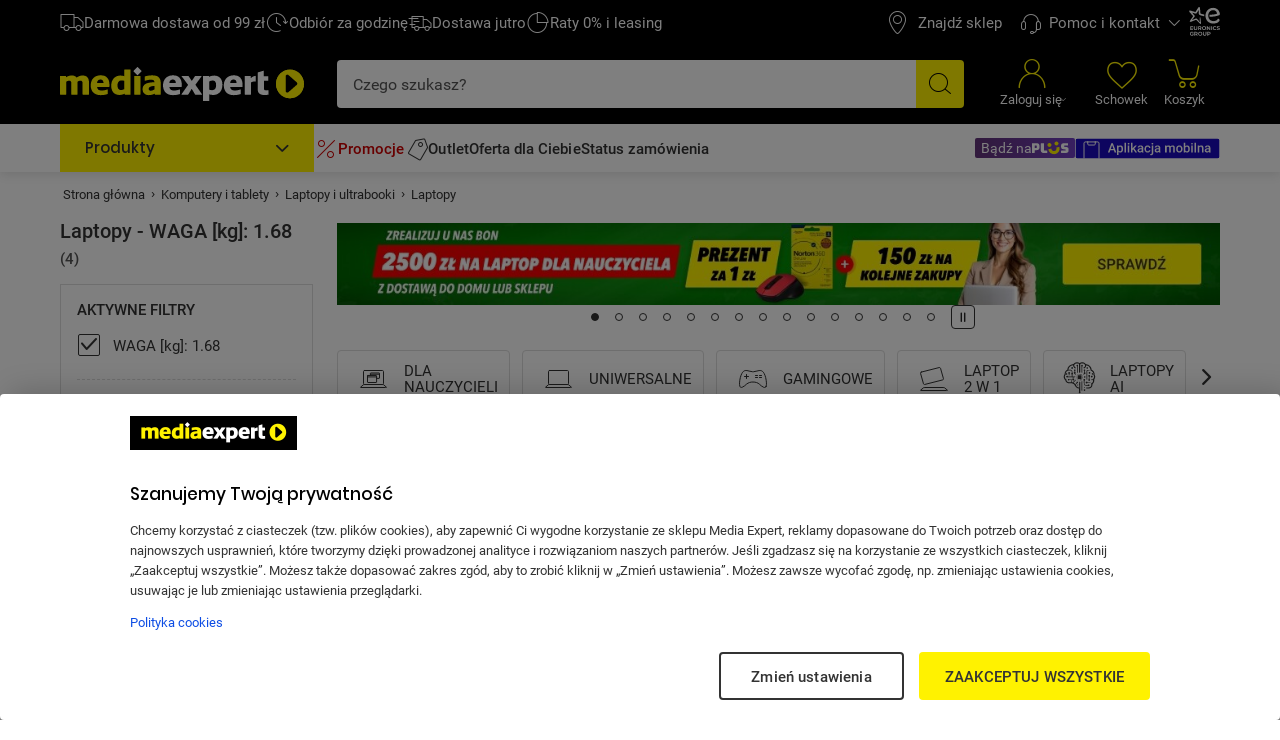

--- FILE ---
content_type: text/html; charset=utf-8
request_url: https://www.mediaexpert.pl/komputery-i-tablety/laptopy-i-ultrabooki/laptopy/waga-kg_1-68
body_size: 88514
content:

<!doctype html>
<html lang="pl">
<head>

  <meta charset="utf-8">
  <meta name="viewport" content="width=device-width, initial-scale=1.0, minimum-scale=1.0, user-scalable=1, shrink-to-fit=yes">
  <meta name="format-detection" content="telephone=no"/>
  <meta name="lang" content="pl"/>
  <meta name="ecommerce_engine" content="spark"/>
  <meta name="ssr-state-strategy" content="AJAX"/>
  <meta name="sparkRayId" content="33bcdaf0bc-d3e5ce-f68829-5e9cc8"/>
  <script type="text/javascript">
      window._spark_preloads = new Map();
      (function() {
        const q = true;
        const s = false;
        function p(u, h, m, ch) { 
          const a = localStorage.getItem('access_token');
          const isLoggedIn = localStorage.getItem('isLoggedIn') === 'y'; 
          if(ch && !isLoggedIn) {
            return;
          }
          (a && !q && !s) ? (h['x-api-token'] = a) : void(0);
          (a && s) ? (h['authorization'] = 'Bearer ' + a) : void(0);
          (!a || q) ? (h['x-spark'] = 'hybrid') : (h['x-spark'] = 'standalone');
          const c = { method: m, headers: h }; const r = fetch(u, c);
          window._spark_preloads.set(u, r);
        }
        p("/api/session/heartbeats", {"accept":"application/vnd.enp.api+json;version=v1","content-type":"application/json","content-website":"4","x-spark":"standalone"}, "GET", false);
      })();
    </script>
  
  <meta name="app-route" content="Product:List">
<meta property="is-apple-bot" content="false">
<meta name="description" content=" Laptopy  - WAGA [kg]: 1.68 w Media Expert! ☝ Szeroki wybór produktów ➤ m.in. Laptop DELL Inspiron 3525-5431 15.6&quot; R5-5500U 8GB RAM 512GB SSD Windows 11 Home, Laptop ACER Chromebook Plus 515 Google AI laptop CB515-2H 15.6&quot; IPS i5-1235U 8GB RAM 512GB SSD Chrome OS, Funkcje AI | niskie Ceny, setki Opinii w Media Expert!">
<meta name="robots" content="index, follow">
<meta property="og:url" content="https://www.mediaexpert.pl/komputery-i-tablety/laptopy-i-ultrabooki/laptopy/waga-kg_1-68">
<meta property="og:image" content="https://www.mediaexpert.pl/media/cache/filemanager_original/icons/komputery_i_tablety/laptopy.jpg">
<meta property="og:image:secure_url" content="https://www.mediaexpert.pl/media/cache/filemanager_original/icons/komputery_i_tablety/laptopy.jpg">
<meta name="seo_hash" content="ST:19,SL:,S:19,RR:,RTR:">
<meta name="p:domain_verify" content="07e05727efdb83c904cd5cb774eb2daf">
<meta property="og:site_name" content="Mediaexpert.pl">
<meta property="og:title" content=" Laptopy  - WAGA [kg]: 1.68 - niskie ceny i setki opinii w Media Expert">
<meta property="og:description" content=" Laptopy  - WAGA [kg]: 1.68 w Media Expert! ☝ Szeroki wybór produktów ➤ m.in. Laptop DELL Inspiron 3525-5431 15.6&quot; R5-5500U 8GB RAM 512GB SSD Windows 11 Home, Laptop ACER Chromebook Plus 515 Google AI laptop CB515-2H 15.6&quot; IPS i5-1235U 8GB RAM 512GB SSD Chrome OS, Funkcje AI | niskie Ceny, setki Opinii w Media Expert!">
<meta property="og:type" content="website">
<meta property="product:skusPage" content="534689,603531,2052794,2039824">
<meta property="product:category" content="Laptopy">
<meta property="product:categoryPage" content="Komputery i tablety > Laptopy i ultrabooki > Laptopy">
  
  <title> Laptopy  - WAGA [kg]: 1.68 - niskie ceny i setki opinii w Media Expert</title>
  <link rel="preconnect" href="https://prod-api.mediaexpert.pl">
<link rel="preconnect" href="https://connect.facebook.net">
<link rel="preconnect" href="https://www.googletagmanager.com">
<link rel="preconnect" href="https://assets.mediaexpert.pl">
<link rel="canonical" href="https://www.mediaexpert.pl/komputery-i-tablety/laptopy-i-ultrabooki/laptopy/waga-kg_1-68">
<link rel="preload" href="/media/cache/filemanager_original/images/z_promocje_5/19981-_bon_dla_nauczyciela/0207/_me_slider-3_480x130_55kB.jpg" media="(min-width: 0px) and (max-width: 479px)" as="image" fetchpriority="high">
<link rel="preload" href="/media/cache/filemanager_original/images/z_promocje_5/19981-_bon_dla_nauczyciela/0207/_me_slider-2_768x180_65kB.jpg" media="(min-width: 480px) and (max-width: 767px)" as="image" fetchpriority="high">
<link rel="preload" href="/media/cache/filemanager_original/images/z_promocje_5/19981-_bon_dla_nauczyciela/0207/_me_slider-1_1083x100_60kB.jpg" media="(min-width: 768px)" as="image" fetchpriority="high">
<link rel="stylesheet" href="https://assets.mediaexpert.pl/build/spk26a01-87a6fd00-rel-prod-spk26a01-202511211032/app.css" fetchpriority="high">
<link rel="stylesheet" href="https://assets.mediaexpert.pl/build/spk26a01-87a6fd00-rel-prod-spk26a01-202511211032/route.product_list.css" fetchpriority="high">
<link rel="stylesheet" href="https://assets.mediaexpert.pl/build/spk26a01-87a6fd00-rel-prod-spk26a01-202511211032/route.product_list.call_us.css" fetchpriority="high">
  
  
  


    
    <link rel="manifest" href="/manifest.json">

    
<script id="listing-full-screen-check">
function sparkcheckBanner() {
  const listingFullScreenBannerLSData = window.localStorage.getItem('listing-banner-visibility-null');
  const isBannerAdServer = false;

  if(!listingFullScreenBannerLSData && isBannerAdServer) {
    const styles = '<style>#listing-full-screen-banner {display: block;}</style>'
    document.head.insertAdjacentHTML('beforeend', styles);
    return;
  } else if(!isBannerAdServer || listingFullScreenBannerLSData && !isBannerAdServer) {
    const styles = '<style>#listing-full-screen-banner {display: none;}</style>'
    document.head.insertAdjacentHTML('beforeend', styles);
    return;
  }


  const listingFullScreenBanner = JSON.parse(listingFullScreenBannerLSData);
  const bannerDisplayDate = new Date(listingFullScreenBanner.displayDate);
  
  const bannerNextAvailableDisplayDate = new Date(bannerDisplayDate);
  bannerNextAvailableDisplayDate.setDate(bannerDisplayDate.getDate() + 1);
  bannerNextAvailableDisplayDate.setHours(0);
  bannerNextAvailableDisplayDate.setMinutes(0);
  bannerNextAvailableDisplayDate.setSeconds(0);
  bannerNextAvailableDisplayDate.setMilliseconds(0);
  
  const canShowFullScreenBanner = new Date() > bannerNextAvailableDisplayDate;
  const fullScreenBannerDisplay = canShowFullScreenBanner && isBannerAdServer ? 'block' : 'none';

  const dynamicListingFullScreenBannerStyles = `
<style>#listing-full-screen-banner {display: ${fullScreenBannerDisplay}</style>
  `;

  document.head.insertAdjacentHTML('beforeend', dynamicListingFullScreenBannerStyles);
}

sparkcheckBanner();
</script>
    

     
        <script id="modal-18-plus">
          function sparkcheckModal18() {
            const localStorateData = window.localStorage.getItem('mature_consent');

            const expireTime = localStorateData ? new Date(localStorateData).getTime() : 0;
            const now = new Date();
            const time = now.getTime();

            if (time > expireTime) {
              const dynamicModal18Styles = `
              <style>#modal18 {display: block;}</style>
                `;

              document.head.insertAdjacentHTML('beforeend', dynamicModal18Styles);
            }
          }
          sparkcheckModal18();
        </script>
      

    <script type="application/ld+json">
{
  "@context": "https://schema.org/",
  "@graph": [
    {
      "@type": "Organization",
      "logo": "https://www.mediaexpert.pl/assets/images/logos/logo.png",
      "url": "https://www.mediaexpert.pl"
    },
    {
      "@type": "WebPage",
      "name": " Laptopy  - WAGA [kg]: 1.68 - niskie ceny i setki opinii w Media Expert",
      "description": " Laptopy  - WAGA [kg]: 1.68 w Media Expert! ☝ Szeroki wybór produktów ➤ m.in. Laptop DELL Inspiron 3525-5431 15.6\" R5-5500U 8GB RAM 512GB SSD Windows 11 Home, Laptop ACER Chromebook Plus 515 Google AI laptop CB515-2H 15.6\" IPS i5-1235U 8GB RAM 512GB SSD Chrome OS, Funkcje AI | niskie Ceny, setki Opinii w Media Expert!",
      "breadcrumb": {
        "@type": "BreadcrumbList",
        "itemListElement": [
          {
            "@type": "ListItem",
            "item": {
              "@id": "https://www.mediaexpert.pl/",
              "name": "Strona główna"
            },
            "position": 1
          },
          {
            "@type": "ListItem",
            "item": {
              "@id": "https://www.mediaexpert.pl/komputery-i-tablety",
              "name": "Komputery i tablety"
            },
            "position": 2
          },
          {
            "@type": "ListItem",
            "item": {
              "@id": "https://www.mediaexpert.pl/komputery-i-tablety/laptopy-i-ultrabooki",
              "name": "Laptopy i ultrabooki"
            },
            "position": 3
          },
          {
            "@type": "ListItem",
            "item": {
              "@id": "https://www.mediaexpert.pl/komputery-i-tablety/laptopy-i-ultrabooki/laptopy/waga-kg_1-68",
              "name": "Laptopy"
            },
            "position": 4
          }
        ]
      }
    }
  ]
}
</script>
    <script type="application/ld+json">
{
  "@context": "https://schema.org/",
  "@type": "ItemList",
  "itemListElement": [
    {
      "@type": "ListItem",
      "position": 1,
      "item": {
        "@type": "Product",
        "name": "Laptop DELL Inspiron 3525-5431 15.6\" R5-5500U 8GB RAM 512GB SSD Windows 11 Home",
        "image": [
          "https://prod-api.mediaexpert.pl/api/images/gallery_500_500/thumbnails/images/55/5504162/Laptop-DELL-Inspiron-3525-5431-01.jpg",
          "https://prod-api.mediaexpert.pl/api/images/gallery_500_500/thumbnails/images/55/5504162/Laptop-DELL-Inspiron-3525-2.jpg"
        ],
        "offers": {
          "@type": "Offer",
          "priceCurrency": "PLN",
          "price": "1899.99"
        },
        "aggregateRating": {
          "@type": "AggregateRating",
          "ratingValue": "4.20",
          "reviewCount": "21"
        },
        "url": "https://www.mediaexpert.pl/komputery-i-tablety/laptopy-i-ultrabooki/laptopy/laptop-dell-inspiron-3525-5431-15-6-r5-5500u-8gb-ram-512gb-ssd-windows-11-home"
      }
    },
    {
      "@type": "ListItem",
      "position": 2,
      "item": {
        "@type": "Product",
        "name": "Laptop ACER Chromebook Plus 515 Google AI laptop CB515-2H 15.6\" IPS i5-1235U 8GB RAM 512GB SSD Chrome OS, Funkcje AI",
        "image": [
          "https://prod-api.mediaexpert.pl/api/images/gallery_500_500/thumbnails/images/59/5932896/Laptop-ACER-Chromebook-Plus-515-CB515-2H-55JL-01.jpg",
          "https://prod-api.mediaexpert.pl/api/images/gallery_500_500/thumbnails/images/59/5932896/Laptop-ACER-Chromebook-Plus-515-CB515-2H-Google.jpg"
        ],
        "offers": {
          "@type": "Offer",
          "priceCurrency": "PLN",
          "price": "1699.97"
        },
        "aggregateRating": {
          "@type": "AggregateRating",
          "ratingValue": "4.90",
          "reviewCount": "30"
        },
        "url": "https://www.mediaexpert.pl/komputery-i-tablety/laptopy-i-ultrabooki/laptopy/laptop-acer-chromebook-plus-515-cb515-2h-55jl-15-6-ips-i5-1235u-8gb-ram-512gb-ssd-chrome-os"
      }
    },
    {
      "@type": "ListItem",
      "position": 3,
      "item": {
        "@type": "Product",
        "name": "Laptop ACER Chromebook Plus 515 CBE595-2-TCO 15.6\" IPS i5-1334U 16GB RAM 512GB SSD Chrome OS, Funkcje AI",
        "image": [
          "https://prod-api.mediaexpert.pl/api/images/gallery_500_500/thumbnails/images/73/7342572/Laptop-ACER-Chromebook-Plus-515-CBE595-2-TCO-front-1.jpg",
          "https://prod-api.mediaexpert.pl/api/images/gallery_500_500/thumbnails/images/73/7342572/Laptop-ACER-Chromebook-Plus-515-CBE595-2-TCO-front-2.jpg"
        ],
        "offers": {
          "@type": "Offer",
          "priceCurrency": "PLN",
          "price": "2499.00"
        },
        "aggregateRating": {
          "@type": "AggregateRating",
          "ratingValue": "5.00",
          "reviewCount": "22"
        },
        "url": "https://www.mediaexpert.pl/komputery-i-tablety/laptopy-i-ultrabooki/laptopy/laptop-acer-chromebook-plus-515-cbe595-2-tco-15-6-ips-i5-1334u-16gb-ram-512gb-ssd-chrome-os"
      }
    },
    {
      "@type": "ListItem",
      "position": 4,
      "item": {
        "@type": "Product",
        "name": "Laptop ASUS ExpertBook BM1 BM1503CDA-S70067X 15.6\" IPS R7-7735U 16GB RAM 512GB SSD Windows 11 Professional",
        "image": [
          "https://prod-api.mediaexpert.pl/api/images/gallery_500_500/thumbnails/images/70/7099840/Laptop-ASUS-ExpertBook-BM1-BM1503CDA-dla-nauczyciela.jpg",
          "https://prod-api.mediaexpert.pl/api/images/gallery_500_500/thumbnails/images/70/7099840/Laptop-ASUS-ExpertBook-BM1-BM1503CDA-front-tyl.jpg"
        ],
        "offers": {
          "@type": "Offer",
          "priceCurrency": "PLN",
          "price": "3862.80"
        },
        "url": "https://www.mediaexpert.pl/komputery-i-tablety/laptopy-i-ultrabooki/laptopy/laptop-asus-expertbook-bm1-bm1503cda-s70067x-15-6-ips-r7-7735u-16gb-ram-512gb-ssd-windows-11-professional"
      }
    }
  ]
}
</script>
    
    

    
        <!-- OneTrust Cookies Consent Notice start for www.mediaexpert.pl -->
        <script src="https://cdn.cookielaw.org/scripttemplates/otSDKStub.js"  type="text/javascript" charset="UTF-8" data-domain-script="4bee8e8e-68cb-454d-bbd1-7f7147b4e377" ></script>
        <script type="text/javascript">
        function OptanonWrapper() { window.dispatchEvent(new CustomEvent("enp.one-trust-ready")); }
        </script>
        <!-- OneTrust Cookies Consent Notice end for www.mediaexpert.pl -->
      
    
      <!-- Google Analytics -->
      <script type="text/javascript">
        window.dataLayer = window.dataLayer || [];
        function gtag() { window.dataLayer.push(arguments); }
        gtag('consent', 'default', {
        ad_storage: 'denied',
        ad_user_data: 'denied',
        ad_personalization: 'denied',
        analytics_storage: 'denied',
        functionality_storage: 'denied',
        personalization_storage: 'denied',
        security_storage: 'granted',
        wait_for_update: 1000});
      </script>

      <!-- Google Tag Params -->
      <script type="text/javascript">
        window.dataLayer.push({ google_tag_params: { ecomm_category: "Laptopy", category1: "Komputery i tablety", category2: "Laptopy i ultrabooki", ecomm_category_id: "13032", ecomm_pagetype: "category", ecomm_pagename: "sklep", ecomm_prodid: ["534689", "603531", "2052794", "2039824"], ecomm_pagetype2: "KategoriaListing", page_version: 1, user_type: localStorage.getItem("userType") || "a", ecomm_logged: localStorage.getItem("isLoggedIn") || "n", is_internal: localStorage.getItem("isInternal") || "bd", is_Plus: localStorage.getItem("is_Plus") || "n", pwa_install: localStorage.getItem("pwa_install") || "n", is_PWA: 
          ((navigator && navigator.standalone)
          || (window.matchMedia("(display-mode: standalone)").matches)
          || document.referrer.includes("android-app://"))
          ? "y" : "n"
        , is_app: "n", is_app_source: (navigator && navigator.userAgent && navigator.userAgent.includes("terg-me/mobile-app")) ? "y" : "n" } }, { cf: localStorage.getItem("gaCartCf") || "n" } )
      </script>

       <!-- Google GBV Params -->
      <script type="text/javascript">
        window.dataLayer.push({ gbv: { gbv: "view_item_list", value: 0, items: [{ id: "534689", google_business_vertical: "retail" }, { id: "603531", google_business_vertical: "retail" }, { id: "2052794", google_business_vertical: "retail" }, { id: "2039824", google_business_vertical: "retail" }] } });
      </script>

      <!-- Google Tag Manager -->
      <script>
        function isDisabledUA() {
          const botsUaList = [
              'Googlebot|GoogleBot',
              'Google Search Console',
              'Chrome-Lighthouse',
              'DuckDuckBot',
              'JobboerseBot',
              'woobot',
              'PingdomPageSpeed',
              'PagePeeker',
              'Refindbot',
              'HubSpot',
              'Investment Crawler',
              'BingPreview',
              'Baiduspider',
              'Sogou',
              'SISTRIX',
              'facebookexternalhit',
              'Site-Shot',
              'wkhtmltoimage',
              'ENP-ATAT',
              'ENP-CYPRESS',
          ];
          const userAgent = navigator.userAgent || '';
          for (const botUA of botsUaList) {
              if (RegExp(botUA).test(userAgent)) {
                  return true;
              }
          }
          return false;
        }
        function getCookie(name) {
          const match = document.cookie.match(new RegExp('(^| )' + name + '=([^;]+)'));
          return match && match.length <= 3 ? decodeURIComponent(match[2]) : null;
        }
        function setCookie(name, value, days) {
          const cookieName = encodeURIComponent(name);
          const cookieVal = encodeURIComponent(value);
          let cookieText = cookieName + '=' + cookieVal;

          if (days) {
            const data = new Date();
            data.setTime(data.getTime() + (Number(days) * 24 * 60 * 60 * 1000));
            cookieText += ';' + 'expires=' + data.toUTCString();
          }

          document.cookie = cookieText;
        }

        function shouldDelayGA() {
          const gtmDelayRequireCookie = 1;
          let isDelayed = false;
          if (gtmDelayRequireCookie === 1) {
            isDelayed = getCookie('spark_gtm_delay') === 'true';
            window.gtmDelayMode = isDelayed ? 'delayed' : 'standard';
            return isDelayed;
          }
          const gtmDelayPercent = 0;
          if (!document.cookie.includes('spark_gtm_rand')) {
            setCookie('spark_gtm_rand', Math.random() * 100000, 7)
          }

          const sparkGtmRand = getCookie('spark_gtm_rand');
          isDelayed = Number(sparkGtmRand) <= gtmDelayPercent * 1000;
          window.gtmDelayMode = isDelayed ? 'delayed' : 'standard';
          return isDelayed;
        }

        if (!isDisabledUA()) {
          if (shouldDelayGA()) {
            window.addEventListener('front-ready', () => {
      (function(w,d,s,l,i){w[l]=w[l]||[];w[l].push({'gtm.start':
      new Date().getTime(),event:'gtm.js'});var f=d.getElementsByTagName(s)[0],
      j=d.createElement(s),dl=l!='dataLayer'?'&l='+l:'';j.setAttributeNode(d.createAttribute('data-ot-ignore'));
      j.async=true;j.fetchpriority='low';j.src='https://www.googletagmanager.com/gtm.js?id='+i+dl;
      f.parentNode.insertBefore(j,f);
      })(window,document,'script','dataLayer','GTM-XC6S');
    });
          } else {
            
      (function(w,d,s,l,i){w[l]=w[l]||[];w[l].push({'gtm.start':
      new Date().getTime(),event:'gtm.js'});var f=d.getElementsByTagName(s)[0],
      j=d.createElement(s),dl=l!='dataLayer'?'&l='+l:'';j.setAttributeNode(d.createAttribute('data-ot-ignore'));
      j.async=true;j.fetchpriority='low';j.src='https://www.googletagmanager.com/gtm.js?id='+i+dl;
      f.parentNode.insertBefore(j,f);
      })(window,document,'script','dataLayer','GTM-XC6S');
    
          }
        }
      </script>
      <!-- End Google Tag Manager -->
    
    
      <script type="text/plain" class="optanon-category-ME004">
      !function(f,b,e,v,n,t,s)
      {if(f.fbq)return;n=f.fbq=function(){n.callMethod?
      n.callMethod.apply(n,arguments):n.queue.push(arguments)};
      if(!f._fbq)f._fbq=n;n.push=n;n.loaded=!0;n.version='2.0';
      n.queue=[];t=b.createElement(e);t.async=!0;t.fetchpriority='low';
      t.src=v;s=b.getElementsByTagName(e)[0];
      s.parentNode.insertBefore(t,s)}(window, document,'script',
      'https://connect.facebook.net/en_US/fbevents.js');
      fbq('init', '1785960971673648');
      fbq('track', 'PageView');
      </script>
      <noscript>
      <img height="1" width="1" style="display:none"
        src="https://www.facebook.com/tr?id=1785960971673648&ev=PageView&noscript=1"/>
      </noscript>
    

    <!-- sungroup - head -->
    
    
    <!-- end sungroup - head -->

    
    
      <script type="text/javascript">
        window._editorApiReadyCallbacks = [];
        window._editorApiContentLoadCallbacks = [];
        window._editorApi = window._editorApi || {};
        window._editorApi.isReady = false;
        window._editorApi.onReady = function(cb) { window._editorApiReadyCallbacks.push(cb); }
        window._editorApi.onContentLoad = function(cb) { window._editorApiContentLoadCallbacks.push(cb); }
      </script>
    

    
      <script type="text/plain" class="optanon-category-ME004" async="true">
        var n = document.createElement('script');
        var i = ('; '+document.cookie).split('; _snrs_cid=').pop().split(';')[0];
        n.type = 'text/javascript';
        n.src = '//dynamic.criteo.com/js/ld/ld.js?a=22679&fpid=' + (i || '0');
        n.async = true;
        n.fetchpriority = 'low';
        document.head.appendChild(n);
      </script>
    

    <link rel="icon" type="image/png" href="/spark-assets/favicon/favicon-16x16.png" sizes="16x16"/>
    <link rel="icon" type="image/png" href="/spark-assets/favicon/favicon-32x32.png" sizes="32x32"/>
    <link rel="icon" type="image/png" href="/spark-assets/favicon/favicon-96x96.png" sizes="96x96"/>
    <link rel="icon" type="image/png" href="/spark-assets/favicon/favicon-160x160.png" sizes="160x160"/>
    <link rel="icon" type="image/png" href="/spark-assets/favicon/favicon-196x196.png" sizes="196x196"/>

    <link rel="apple-touch-icon" sizes="57x57" href="/spark-assets/favicon/apple-touch-icon-57x57.png"/>
    <link rel="apple-touch-icon" sizes="114x114" href="/spark-assets/favicon/apple-touch-icon-114x114.png"/>
    <link rel="apple-touch-icon" sizes="72x72" href="/spark-assets/favicon/apple-touch-icon-72x72.png"/>
    <link rel="apple-touch-icon" sizes="144x144" href="/spark-assets/favicon/apple-touch-icon-144x144.png"/>
    <link rel="apple-touch-icon" sizes="60x60" href="/spark-assets/favicon/apple-touch-icon-60x60.png"/>
    <link rel="apple-touch-icon" sizes="120x120" href="/spark-assets/favicon/apple-touch-icon-120x120.png"/>
    <link rel="apple-touch-icon" sizes="76x76" href="/spark-assets/favicon/apple-touch-icon-76x76.png"/>
    <link rel="apple-touch-icon" sizes="152x152" href="/spark-assets/favicon/apple-touch-icon-152x152.png"/>

    

    


  

  <!-- app styles -->
  <meta id="app-styles"/>

  <!-- critical app styles -->
  


</head>
<body class="app-enp0026a01">

<script type="application/javascript">
  window.sdkCallbacks = window.sdkCallbacks || [];

  window.initSDK = function(cb) {
    window.sdkCallbacks.push(cb);
  };
</script>

    

    
    <script>
        const isAndroid = /Android/i.test(navigator.userAgent);
        const isSafari = /^((?!chrome|android).)*safari/i.test(navigator.userAgent);
        if (isAndroid) {
          document.body.classList.add('is-android');
        }
        if (isSafari) {
          document.body.classList.add('is-safari');
        }
    </script>
    

    
      <!-- Google Tag Manager (noscript) -->
      <noscript><iframe src="https://www.googletagmanager.com/ns.html?id=GTM-XC6S"
      height="0" width="0" style="display:none;visibility:hidden"></iframe></noscript>
      <!-- End Google Tag Manager (noscript) -->
    

    
  <style id="fastcookie-style"></style>
  <script type="text/javascript">
    (function() {
      const hasCookie = document.cookie && (document.cookie.indexOf('cookies=') !== -1);
      const hasJustAcceptedCookie = (localStorage.getItem('cookie_accepted') !== null);
      const fastCookieStyleTag = document.getElementById('fastcookie-style');
      if (!hasCookie && !hasJustAcceptedCookie) {
        fastCookieStyleTag.innerText = '#fastcookie.cookie-box.is-preinit { display: block !important; }';
      }
    })();
  </script>


    
      <script type="text/plain" class="optanon-category-ME001">
        function onSyneriseLoad() {
          SR.init({"trackerKey":"AC3815B3-B512-1F8F-F6CB-3754D3D58BF9","trackingDomain":"https://sdk.mediaexpert.pl"});
          const customEvent = new CustomEvent('SyneriseSDKReadyEvent', {
            bubbles: true,
            detail: {},
          });
          window.dispatchEvent(customEvent);
        }
        function onSyneriseError(error) {
          console.log('ExtSyneriseService:onSyneriseError', 'Synerise SDK error', error);
          const customEvent = new CustomEvent('SyneriseSDKErrorEvent', {
            bubbles: true,
            detail: { error },
          });
          window.dispatchEvent(customEvent);
        }
        (function(s,y,n,e,r,i,se){s['SyneriseObjectNamespace']=r;s[r]=s[r]||[],
            s[r]._t=1*new Date(),s[r]._i=0,s[r]._l=i;var z=y.createElement(n),
            se=y.getElementsByTagName(n)[0];z.async=1;z.fetchpriority='low';z.src=e;se.parentNode.insertBefore(z,se);
            z.onload=z.onreadystatechange=function(){var rdy=z.readyState;
                if(!rdy||/complete|loaded/.test(z.readyState)){s[i]();z.onload = null;
                    z.onreadystatechange=null;}};z.onerror=onSyneriseError;})(window,document,'script',
            '//sdk.mediaexpert.pl/a5djhgfu7i1j3.js','SR', 'onSyneriseLoad');
      </script>
    

    


    <!-- sungroup - body -->
    
    
    <!-- end sungroup - body -->

    <!-- cludo script -->
      
      <style>
        .o3c_header { bottom: 0 !important;}
      </style>
      <script type="text/javascript">
          var _opts = {
            url: 'https://zx3ggv4fn2ruq4qi.cludo.pl/clicktointeract/',
            bodyBackground: '#FFFFFF',
            headerBackground: '#000000',
            headerTitle: '',
            instance: 'zx3ggv4fn2ruq4qi',
            mediaType: 'chat',
            service: 'ELPLCBLC',
            language: 'pl',
            headerColor: '#f3e600',
            bottom: 0
        };
        (function() {
            var n = document.createElement('script'),
                t;
            n.setAttribute('id', 'preview-widget');
            n.setAttribute('opts', JSON.stringify(_opts));
            n.type = 'text/javascript';
            n.async = !0;
            n.src = 'https://zx3ggv4fn2ruq4qi.cludo.pl/clicktointeract/widget/widget.js?time=' + (new Date).getTime();
            document.body.appendChild(n);
            t = document.getElementById('preview-widget');
            t.parentNode.insertBefore(n, t)
        })();
      </script>
    


  <div data-server-rendered="true" id="spark" uid="137553475" class="root"><!----> <div uid="137553477" data-v-5b80eae3></div> <div uid="137553478" class="cloudflare-challenge-modal" data-v-6fed2d28 data-v-6fed2d28><!----></div> <!----> <div uid="137553483" class="layout layout-listing is-comparison-page" data-v-924b8636><!----> <!----> <!----> <!----> <div id="header-mobile" uid="137553487" class="header-mobile header-mobile-container hide-on-mobile-app is-alt-sticky-behavior" data-v-23af44f1 data-v-924b8636><div class="header-mobile-top" style="min-height:0px;" data-v-23af44f1><div id="section_topbar-mobile" uid="137553488" class="topbar-new" data-v-9d12533c data-v-6ef09427 data-v-23af44f1 data-v-23af44f1><div id="section_topbar" class="topbar" data-v-9d12533c><div class="container" data-v-9d12533c><div class="topbar-left" data-v-9d12533c><div uid="137553491" class="features" data-v-0de5ed46 data-v-0de5ed46 data-v-9d12533c><ul class="menu-features is-not-homepage" data-v-0de5ed46><li class="feature" data-v-0de5ed46><a href="/lp,darmowa-dostawa#darmowa-dostawa" class="link is-animate is-focus-link-outline ui-link" data-v-0de5ed46><i uid="137553493" class="icon icon-car02" data-v-0de5ed46></i> <span class="text is-regular is-mobile" data-v-0de5ed46>Darmowa dostawa</span> <span class="text is-regular is-desktop" data-v-0de5ed46>Darmowa dostawa od 99 zł</span></a></li><li class="feature" data-v-0de5ed46><a href="/lp,odbierz-za-godzine" class="link is-animate is-focus-link-outline ui-link" data-v-0de5ed46><i uid="137553494" class="icon icon-wf-USP02" data-v-0de5ed46></i> <span class="text is-regular is-mobile" data-v-0de5ed46>Odbiór za 1h</span> <span class="text is-regular is-desktop" data-v-0de5ed46>Odbiór za godzinę</span></a></li><li class="feature" data-v-0de5ed46><a href="/lp,darmowa-dostawa#dostawa-dzisiaj-i-jutro" class="link is-animate is-focus-link-outline ui-link" data-v-0de5ed46><i uid="137553495" class="icon icon-wf-USP01" data-v-0de5ed46></i> <span class="text is-regular is-mobile" data-v-0de5ed46>Dostawa jutro</span> <span class="text is-regular is-desktop" data-v-0de5ed46>Dostawa jutro</span></a></li><li class="feature" data-v-0de5ed46><a href="/lp,zakupy-na-raty" class="link is-animate is-focus-link-outline ui-link" data-v-0de5ed46><i uid="137553496" class="icon icon-wf-sing" data-v-0de5ed46></i> <span class="text is-regular is-mobile" data-v-0de5ed46>Raty 0%</span> <span class="text is-regular is-desktop" data-v-0de5ed46>Raty 0% i leasing</span></a></li></ul></div> <!----></div> <div class="topbar-wrapper" data-v-9d12533c><nav aria-label="Nawigacja klienta" tabindex="-1" uid="137553497" class="customer-nav-wrapper" data-v-170141e5 data-v-9d12533c><ul role="menubar" aria-label="Nawigacja klienta" class="customer-nav-list" data-v-170141e5><li role="none" data-v-170141e5><a title="" target="_self" href="https://sklepy.mediaexpert.pl/" rel="nofollow" role="menuitem" uid="137553498" class="link link-single is-focus-inset-menu spark-link b2b-hidden" data-v-01a1894d data-v-60c1433c data-v-170141e5><i uid="137553499" class="icon icon-pin" data-v-170141e5></i> <span data-v-01a1894d data-v-170141e5>Znajdź sklep</span></a></li><li role="none" data-v-170141e5><a title="" target="_self" href="https://mediaexpert.onelink.me/lta5/0vw3gmcn" rel="" role="menuitem" uid="137553500" class="link link-single is-focus-inset-menu spark-link mobile-only" data-v-01a1894d data-v-60c1433c data-v-170141e5><!----> <span data-v-01a1894d data-v-170141e5>Aplikacja mobilna</span></a></li><li role="none" data-v-170141e5><div role="menuitem" aria-haspopup="true" data-v-170141e5><div role="menu" tabindex="0" aria-haspopup="true" aria-label="Pomoc i kontakt" aria-activedescendant="dropdownMenu" aria-controls="dropdownMenu" defaultScroll="" uid="137553501" class="tooltip-wrapper is-focus-inset-menu is-focus-link-outline" data-v-0a607ed3 data-v-170141e5 data-v-170141e5><div class="target" data-v-0a607ed3><button tabindex="-1" class="customer-nav-trigger is-focus-inset-menu" data-v-0a607ed3 data-v-170141e5><i uid="137553503" class="icon customer-nav-main-icon icon-tp-callcenter" data-v-170141e5></i>
              Pomoc i kontakt
              <i uid="137553504" class="icon customer-nav-trigger-icon icon-arrow-up-2" data-v-170141e5></i></button></div> <div class="tooltip position-down horizontal-pointer-position-middle" data-v-0a607ed3><div id="tooltip-33bcedb5d1-985ef5-1fbe5a-d35cdc" role="tooltip" class="content" data-v-0a607ed3><!----> <ul id="dropdownMenu" aria-label="Pomoc i kontakt" role="menu" class="customer-nav default-scrollbar" data-v-0a607ed3 data-v-170141e5><li role="none" data-v-0a607ed3 data-v-170141e5><a title="" target="_self" href="/s,kontakt-z-biurem-obslugi-klienta" rel="" role="menuitem" uid="137553505" class="customer-nav-item link spark-link" data-v-01a1894d data-v-60c1433c data-v-170141e5><!----> <span data-v-01a1894d data-v-170141e5>Kontakt</span></a></li><li role="none" data-v-0a607ed3 data-v-170141e5><a title="" target="_self" href="/status-zamowienia" rel="" role="menuitem" uid="137553506" class="customer-nav-item link spark-link" data-v-01a1894d data-v-60c1433c data-v-170141e5><!----> <span data-v-01a1894d data-v-170141e5>Status zamówienia</span></a></li><li role="none" data-v-0a607ed3 data-v-170141e5><a title="" target="_self" href="/reklamacja/szczegoly-i-status-reklamacji" rel="" role="menuitem" uid="137553507" class="customer-nav-item link spark-link b2b-hidden" data-v-01a1894d data-v-60c1433c data-v-170141e5><!----> <span data-v-01a1894d data-v-170141e5>Status reklamacji</span></a></li><li role="none" data-v-0a607ed3 data-v-170141e5><a title="" target="_self" href="/s,reklamacje" rel="" role="menuitem" uid="137553508" class="customer-nav-item link spark-link b2b-hidden" data-v-01a1894d data-v-60c1433c data-v-170141e5><!----> <span data-v-01a1894d data-v-170141e5>Reklamacje</span></a></li><li role="none" data-v-0a607ed3 data-v-170141e5><a title="" target="_self" href="/zwroty" rel="" role="menuitem" uid="137553509" class="customer-nav-item link spark-link b2b-hidden" data-v-01a1894d data-v-60c1433c data-v-170141e5><!----> <span data-v-01a1894d data-v-170141e5>Zwroty</span></a></li><li role="none" data-v-0a607ed3 data-v-170141e5><a title="" target="_self" href="/s,pomoc" rel="" role="menuitem" uid="137553510" class="customer-nav-item link spark-link" data-v-01a1894d data-v-60c1433c data-v-170141e5><!----> <span data-v-01a1894d data-v-170141e5>Centrum Informacyjne</span></a></li><li role="none" data-v-0a607ed3 data-v-170141e5><a title="" target="_self" href="/zglos-blad" rel="" role="menuitem" uid="137553511" class="customer-nav-item link spark-link" data-v-01a1894d data-v-60c1433c data-v-170141e5><!----> <span data-v-01a1894d data-v-170141e5>Zgłoś błąd</span></a></li><li role="none" data-v-0a607ed3 data-v-170141e5><a title="" target="_self" href="#" rel="" role="menuitem" uid="137553512" class="customer-nav-item link spark-link hotline" data-v-01a1894d data-v-60c1433c data-v-170141e5><!----> <span data-v-01a1894d data-v-170141e5>Infolinia</span></a></li><li role="none" data-v-0a607ed3 data-v-170141e5><a title="" target="_self" href="tel:+48756756756" rel="" role="menuitem" uid="137553513" class="customer-nav-item link spark-link hotline" data-v-01a1894d data-v-60c1433c data-v-170141e5><i uid="137553514" class="icon icon-phone01" data-v-170141e5></i> <span data-v-01a1894d data-v-170141e5>756 756 756</span></a></li> <nav aria-label="Nawigacja klienta kontakt" role="menuitem" uid="137553515" class="customer-nav-addon" data-v-db2aafae data-v-170141e5><ul role="menu" aria-label="Nawigacja klienta kontakt" class="customer-nav-wrapper" data-v-db2aafae><li role="none" class="item" data-v-db2aafae><a title="" target="_self" href="tel:+48756756756" role="menuitem" uid="137553516" class="spark-link" data-v-01a1894d data-v-60c1433c data-v-db2aafae><i uid="137553517" class="icon icon-phone03" data-v-db2aafae></i> <span class="info-line" data-v-01a1894d data-v-db2aafae>Infolinia: 756 756 756</span> <dl class="hours" data-v-01a1894d data-v-db2aafae><div data-v-01a1894d data-v-db2aafae><dt data-v-01a1894d data-v-db2aafae>pon.-pt.</dt> <dd data-v-01a1894d data-v-db2aafae>08:00-20:00</dd></div> <div data-v-01a1894d data-v-db2aafae><dt data-v-01a1894d data-v-db2aafae>sob.-niedz.</dt> <dd data-v-01a1894d data-v-db2aafae>10:00-18:00</dd></div></dl></a></li></ul></nav></ul> <!----></div></div></div></div></li></ul></nav> <div class="logo-container" data-v-9d12533c><div uid="137553519" class="spark-image euronics-logo" data-v-74b0d41d data-v-375bf677 data-v-9d12533c><!----> <picture data-v-74b0d41d><source media="(min-width: 768px)" srcset="/spark-assets/images/euronics-logo-white.svg" data-v-74b0d41d><source media="(min-width: 1px)" srcset="[data-uri]" data-v-74b0d41d> <img src="/spark-assets/images/euronics-logo-white.svg" data-orginal="" alt="Media Expert jest częścią Euronics Group" width="32" height="32" class="is-loaded" data-v-74b0d41d></picture></div></div></div></div></div></div> <!----></div> <!----></div> <div id="header-mobile-main" uid="137553520" class="header-mobile-element header-mobile-main hide-on-mobile-app header-mobile-main" data-v-35a0a5dc data-v-924b8636><header aria-label="Media Expert" class="header-mobile-main-container header-mobile-main-content" data-v-35a0a5dc><!----> <div uid="137553521" class="brandbar" data-v-9fbfb90c data-v-35a0a5dc><span uid="137553522" class="wrapper is-regular is-title" data-v-9fbfb90c data-v-9fbfb90c><a title="" target="_self" href="/" uid="137553523" class="spark-link" data-v-01a1894d data-v-60c1433c data-v-9fbfb90c><div class="logo-wrapper logo-wrapper-logo" data-v-01a1894d data-v-9fbfb90c><div uid="137553524" data-v-858cada0 data-v-6ef09427 data-v-9fbfb90c><svg role="img" aria-labelledby="Media Expert | Sklep internetowy RTV, AGD, komputery" width="248" height="34" viewBox="0 0 248 34" fill="none" xmlns="http://www.w3.org/2000/svg" class="desktop" data-v-858cada0><title data-v-858cada0>Media Expert | Sklep internetowy RTV, AGD, komputery</title> <desc data-v-858cada0>Media Expert | Sklep internetowy RTV, AGD, komputery</desc> <path d="M198.977 8.93018C198.902 8.87958 198.827 8.85429 198.751 8.85429C198.15 8.90488 197.222 9.13256 196.52 9.41083C195.617 9.81559 194.689 10.4733 193.887 11.207V9.18316C193.887 9.00607 193.761 8.87958 193.586 8.87958H188.119C187.969 8.87958 187.818 9.00607 187.818 9.18316V27.3468C187.818 27.5239 187.969 27.6504 188.119 27.6504H193.937C194.087 27.6504 194.238 27.5239 194.238 27.3468V15.3811C194.413 15.3052 194.664 15.204 194.664 15.204C195.166 15.0016 195.667 14.7739 196.52 14.6221C197.422 14.4703 198.25 14.4451 198.751 14.4956C198.827 14.4956 198.927 14.4703 198.977 14.4198C199.052 14.3439 199.077 14.268 199.077 14.1921V9.15786C199.077 9.08196 199.052 8.98077 198.977 8.93018Z" fill="white" data-v-858cada0></path> <path d="M144.261 27.1697C144.261 27.1697 137.867 18.1132 137.616 17.759C137.867 17.4302 143.86 9.36023 143.86 9.36023C143.885 9.30964 143.91 9.23374 143.91 9.18315C143.91 9.13255 143.91 9.08196 143.885 9.03136C143.835 8.93017 143.734 8.87958 143.609 8.87958H137.591C137.49 8.87958 137.415 8.93017 137.34 9.00607C137.34 9.00607 134.381 13.332 133.955 13.9644C133.528 13.332 130.595 9.00607 130.595 9.00607C130.544 8.93017 130.444 8.87958 130.344 8.87958H123.899C123.799 8.87958 123.699 8.93017 123.649 9.03136C123.623 9.08196 123.598 9.13255 123.598 9.18315C123.598 9.23374 123.623 9.30964 123.674 9.36023C123.674 9.36023 129.943 17.5567 130.193 17.8855C129.943 18.265 123.548 27.1697 123.548 27.1697C123.523 27.2203 123.498 27.2962 123.498 27.3468C123.498 27.3974 123.498 27.448 123.523 27.4986C123.573 27.5998 123.699 27.6504 123.799 27.6504H130.093C130.218 27.6504 130.294 27.5998 130.369 27.4986C130.369 27.4986 133.428 22.5403 133.879 21.8066C134.331 22.5403 137.29 27.4986 137.29 27.4986C137.365 27.5998 137.44 27.6504 137.566 27.6504H144.01C144.135 27.6504 144.236 27.5998 144.286 27.4986C144.311 27.448 144.311 27.3974 144.311 27.3468C144.311 27.2962 144.311 27.2203 144.261 27.1697Z" fill="white" data-v-858cada0></path> <path d="M155.245 8.70242C154.518 8.80361 153.791 8.95539 153.113 9.18307C152.537 9.36016 151.96 9.61313 151.458 9.89141V9.18307C151.458 9.00599 151.333 8.8795 151.158 8.8795H145.691C145.541 8.8795 145.39 9.00599 145.39 9.18307V33.6964C145.39 33.8482 145.541 34 145.691 34H151.509C151.659 34 151.81 33.8482 151.81 33.6964V27.3467C152.186 27.4732 152.612 27.5997 152.988 27.6756C153.59 27.8021 154.317 27.9033 155.245 27.9539V23.0967C154.869 23.1473 154.468 23.1726 154.041 23.1473C153.164 23.122 152.286 22.9197 151.81 22.7173V14.445C152.261 14.1667 152.762 13.9643 153.264 13.8125C153.841 13.6607 154.593 13.5596 155.12 13.5596H155.245V8.70242ZM163.219 11.3587C161.79 9.63843 159.759 8.72772 157.176 8.62653C156.549 8.60123 155.897 8.62653 155.245 8.70242V13.5596C156.423 13.5849 157.251 13.9643 157.878 14.7485C158.404 15.4316 158.68 16.5447 158.705 18.0625C158.705 19.6816 158.329 20.997 157.627 21.8825C157.075 22.5402 156.273 22.945 155.245 23.0967V27.9539H155.972C157.201 27.9286 158.73 27.625 159.683 27.2202C160.837 26.7143 161.74 26.0566 162.567 25.1711C163.369 24.2857 163.971 23.2991 164.423 22.0848C164.849 20.8706 165.1 19.3274 165.1 17.7084C165.1 15.1533 164.423 12.8259 163.219 11.3587Z" fill="white" data-v-858cada0></path> <path d="M211.841 23.2991C211.765 23.2232 211.665 23.1979 211.59 23.2232C211.439 23.2738 210.085 23.375 209.784 23.375C208.957 23.4003 208.38 23.3244 208.129 23.1726C207.828 22.9956 207.678 22.8185 207.528 22.4896C207.377 22.1354 207.352 21.6295 207.352 21.2247L207.327 19.5804V13.7872H211.389C211.54 13.7872 211.69 13.6608 211.69 13.4837V9.53725C211.69 9.36017 211.54 9.23368 211.389 9.23368H207.227V3.97178C207.227 3.87059 207.202 3.7947 207.126 3.7441C207.051 3.66821 206.926 3.66821 206.85 3.69351L201.133 5.43904C201.008 5.46434 200.933 5.59082 200.933 5.71731V21.6042C200.933 24.0328 201.459 25.5506 202.688 26.5625C203.841 27.5238 205.597 28.0298 207.879 28.0298L210.486 27.878L210.762 27.8527L211.715 27.7009C211.866 27.6756 211.966 27.5491 211.966 27.3973V23.5268C211.966 23.4256 211.916 23.3497 211.841 23.2991Z" fill="white" data-v-858cada0></path> <path d="M114.421 8.29755C111.587 8.39874 109.305 9.28416 107.5 11.0044C105.695 12.7752 104.717 15.305 104.666 18.3407C104.641 21.3764 105.795 24.235 107.65 25.8288C109.456 27.3466 111.512 28.055 114.421 28.1309V23.3749C113.593 23.2484 112.967 22.9954 112.465 22.616C111.938 22.2112 111.337 21.2752 111.186 19.985H114.421V15.988H111.136C111.211 14.9761 111.663 13.8377 112.214 13.3571C112.891 12.7752 113.468 12.5475 114.421 12.5222V8.29755ZM114.421 28.1309H115.324C117.48 28.1056 119.286 27.802 121.743 27.0937C121.868 27.0684 121.969 26.9419 121.969 26.7901V22.7931C121.969 22.6919 121.919 22.5907 121.843 22.5401C121.768 22.4895 121.668 22.4642 121.568 22.4895C119.787 23.0966 117.781 23.4255 116.678 23.4761C115.8 23.5014 115.048 23.4761 114.421 23.3749V28.1309ZM121.593 10.8526C120.088 9.10707 117.957 8.29755 114.897 8.29755H114.421V12.5222H114.596C115.625 12.5222 116.302 12.7752 116.853 13.3824C117.28 13.8377 117.681 14.9255 117.681 15.9627V15.988H114.421V19.985H123.373C123.523 19.985 123.674 19.8585 123.674 19.6815L123.749 18.0118V17.7083C123.749 14.7484 123.072 12.5475 121.593 10.8526Z" fill="white" data-v-858cada0></path> <path d="M176.208 8.29755C173.375 8.39874 171.118 9.28416 169.312 11.0044C167.482 12.7752 166.504 15.305 166.479 18.3407C166.454 21.3764 167.607 24.235 169.463 25.8288C171.268 27.3466 173.325 28.055 176.208 28.1309V23.3749C175.406 23.2484 174.779 22.9954 174.277 22.616C173.751 22.2112 173.149 21.3005 172.974 19.985H176.208V15.988H172.948C172.999 14.9761 173.45 13.8377 174.027 13.3571C174.679 12.7752 175.255 12.5475 176.208 12.5222V8.29755ZM176.208 28.1309H177.136C179.293 28.1056 181.073 27.802 183.556 27.0937C183.681 27.0684 183.781 26.9419 183.781 26.7901V22.7931C183.781 22.6919 183.731 22.5907 183.631 22.5401C183.556 22.4895 183.455 22.4642 183.38 22.4895C181.6 23.0966 179.594 23.4255 178.49 23.4761C177.587 23.5014 176.86 23.4761 176.208 23.3749V28.1309ZM183.405 10.8526C181.875 9.10707 179.744 8.29755 176.685 8.29755H176.208V12.5222H176.409C177.412 12.5222 178.089 12.7752 178.666 13.3824C179.092 13.8377 179.493 14.9255 179.493 15.9374V15.988H176.208V19.985H185.185C185.336 19.985 185.486 19.8585 185.486 19.6815L185.562 18.0118V17.683C185.562 14.7484 184.859 12.5475 183.405 10.8526Z" fill="white" data-v-858cada0></path> <path d="M81.5217 8.87909H75.7291C75.5536 8.87909 75.4282 9.00558 75.4282 9.18266V27.3463C75.4282 27.5234 75.5536 27.6499 75.7291 27.6499H81.5217C81.6972 27.6499 81.8477 27.5234 81.8477 27.3463V9.18266C81.8477 9.00558 81.6972 8.87909 81.5217 8.87909Z" fill="#FFF200" data-v-858cada0></path> <path d="M61.8875 8.60162C61.6618 8.57632 61.4362 8.57632 61.1854 8.57632C59.9316 8.60162 58.402 8.90519 57.4491 9.33525C56.3207 9.8159 55.3929 10.4736 54.5654 11.3843C53.7629 12.2445 53.1611 13.2564 52.7348 14.4454C52.2835 15.6596 52.0327 17.2028 52.0327 18.8218C52.0327 21.3769 52.7348 23.7043 53.9385 25.1715C55.3427 26.8918 57.3739 27.8278 59.9567 27.929C60.5836 27.9543 61.2355 27.9037 61.8875 27.8278V22.9959C60.709 22.9706 59.8814 22.5912 59.2796 21.807C58.728 21.1239 58.4521 19.9855 58.4521 18.4677C58.4271 16.8486 58.8032 15.5332 59.5304 14.673C60.0821 14.0153 60.8594 13.6105 61.8875 13.4588V8.60162ZM71.4414 2.5555H65.6489C65.4734 2.5555 65.348 2.68198 65.348 2.85907V9.20876C64.9718 9.05697 64.5205 8.93048 64.1443 8.85459C63.5425 8.7534 62.8404 8.62691 61.8875 8.60162V13.4588C62.2637 13.4082 62.6649 13.3829 63.0912 13.4082C63.9688 13.4082 64.8465 13.6358 65.348 13.8382V22.1105C64.8715 22.3635 64.37 22.5912 63.8685 22.7177C63.3168 22.8947 62.5395 22.9959 62.0129 22.9959H61.8875V27.8278C62.6398 27.7519 63.367 27.6001 64.044 27.3724C64.5957 27.1953 65.1725 26.9424 65.674 26.6641V27.3471C65.674 27.5242 65.8244 27.676 65.9749 27.676H71.4414C71.6169 27.676 71.7423 27.5242 71.7423 27.3471V2.85907C71.7423 2.68198 71.6169 2.5555 71.4414 2.5555Z" fill="#FFF200" data-v-858cada0></path> <path d="M40.8988 8.29755C38.0652 8.39874 35.7833 9.28415 33.9778 11.0044C32.1724 12.7752 31.1944 15.305 31.1694 18.3407C31.1443 21.3764 32.2727 24.235 34.1534 25.8288C35.9338 27.3466 37.99 28.055 40.8988 28.1309V23.3749C40.0713 23.2484 39.4444 22.9954 38.9429 22.616C38.4413 22.2112 37.8145 21.3005 37.664 19.985H40.8988V15.988H37.6138C37.6891 14.9761 38.1404 13.8377 38.6921 13.3571C39.3692 12.7752 39.9459 12.5475 40.8988 12.5222V8.29755ZM40.8988 28.1309H41.8015C43.958 28.1056 45.7635 27.802 48.2209 27.0937C48.3463 27.0684 48.4466 26.9419 48.4466 26.7901V22.7931C48.4466 22.6919 48.3965 22.5907 48.3212 22.5401C48.246 22.4895 48.1457 22.4642 48.0454 22.4895C46.265 23.0966 44.2589 23.4255 43.1556 23.4761C42.278 23.5014 41.5257 23.4761 40.8988 23.3749V28.1309ZM48.0705 10.8526C46.5659 9.10707 44.4345 8.29755 41.3752 8.29755H40.8988V12.5222H41.0743C42.1024 12.5222 42.7795 12.7752 43.3311 13.3824C43.7574 13.8377 44.1586 14.9255 44.1586 15.9374V15.988H40.8988V19.985H49.8509C50.0264 19.985 50.1518 19.8585 50.1518 19.6815L50.227 18.0118V17.7083C50.227 14.7484 49.5499 12.5475 48.0705 10.8526Z" fill="#FFF200" data-v-858cada0></path> <path d="M93.0809 15.381C92.6045 15.4316 92.0779 15.5075 91.5513 15.5581C89.9464 15.7858 88.5673 16.1399 87.489 16.6206C86.4358 17.0759 85.5331 17.8349 84.856 18.7962C84.179 19.7575 83.9282 21.1994 83.9282 22.2113V22.3125C83.9282 23.5521 84.2041 25.2217 85.5832 26.4866C86.7367 27.5491 88.2162 28.1057 90.0969 28.131C91.0999 28.1563 92.1029 28.0551 93.0809 27.8274V23.6027C92.8552 23.6533 92.6295 23.6786 92.4039 23.7039C91.451 23.7292 90.799 23.5774 90.3727 22.7932C90.2473 22.5908 90.1721 22.2872 90.1721 21.9331C90.1721 21.4777 90.2724 20.9971 90.5984 20.5417C90.9495 20.061 91.7519 19.631 92.8552 19.3527C92.9304 19.3274 93.0057 19.3274 93.0809 19.3021V15.381ZM93.0809 8.34826C91.9023 8.37356 90.6736 8.50005 89.4198 8.70243L86.8872 9.23368L86.4358 9.33487C86.3104 9.36016 86.185 9.48665 86.185 9.61314V13.4837C86.185 13.5596 86.2352 13.6608 86.3104 13.7114C86.4107 13.7872 86.511 13.7872 86.5863 13.7619C87.0126 13.6102 88.1159 13.2307 89.4198 13.003C90.2223 12.8512 91.2253 12.75 92.2283 12.7247C92.5292 12.7247 92.8301 12.7247 93.0809 12.75V8.34826ZM102.359 15.6846C102.284 13.1042 101.456 11.0551 100.052 9.94201C99.1743 9.28427 98.0961 8.82892 96.6918 8.57594C95.6637 8.39886 94.4852 8.32296 93.0809 8.34826V12.75C93.9836 12.7753 94.6356 12.9524 95.112 13.2813C95.6888 13.6355 95.9646 14.2679 96.0148 15.128C95.0368 15.2039 94.0839 15.2798 93.0809 15.381V19.3021C93.8583 19.125 94.8613 18.9985 96.0148 18.8974V22.3125C95.5885 22.6414 94.3848 23.375 93.0809 23.6027V27.8274C93.7078 27.7009 94.3347 27.4985 94.9365 27.2709C94.9365 27.2709 95.8392 26.8408 96.3658 26.6131V27.3467C96.3658 27.5238 96.4912 27.6503 96.6667 27.6503H102.058C102.209 27.6503 102.359 27.5238 102.359 27.3467C102.359 27.2456 102.409 18.0119 102.359 15.6846Z" fill="#FFF200" data-v-858cada0></path> <path d="M27.8593 10.3721C27.0067 9.38554 25.8031 8.77839 24.2233 8.57601L23.8722 8.52542C23.8471 8.52542 23.6967 8.50012 23.6967 8.50012L23.145 8.47482C21.7157 8.47482 20.3616 8.7531 19.1329 9.25905C18.3555 9.58792 17.3525 10.2457 16.851 10.5998C16.2742 9.7397 15.4467 9.10726 14.3183 8.77839C13.7666 8.62661 13.1648 8.52542 12.4376 8.50012C11.1588 8.44953 9.52882 8.6772 8.47564 9.05667C7.79859 9.28435 6.94601 9.68911 6.06836 10.2962V9.18316C6.06836 9.00607 5.9179 8.87959 5.76745 8.87959H0.30091C0.125379 8.87959 0 9.00607 0 9.18316V27.3468C0 27.5239 0.125379 27.6504 0.30091 27.6504H6.11851C6.26896 27.6504 6.41942 27.5239 6.41942 27.3468V14.6474C6.94601 14.2933 7.9992 13.7873 9.00223 13.6861C9.72943 13.6355 10.3062 13.762 10.7074 14.1162C11.3343 14.6474 11.3844 15.5834 11.4346 15.9882C11.4346 16.0641 11.4847 18.265 11.4847 18.265V27.3468C11.4847 27.5239 11.6352 27.6504 11.7857 27.6504H17.5531C17.7286 27.6504 17.854 27.5239 17.854 27.3468V14.6474C18.3806 14.2933 19.4589 13.7873 20.4619 13.6861C21.1891 13.6355 21.7658 13.762 22.1671 14.1162C22.7939 14.6474 22.8441 15.5834 22.8692 15.9882C22.8692 16.0641 22.9444 18.265 22.9444 18.265V27.3468C22.9444 27.5239 23.0698 27.6504 23.2453 27.6504H29.088C29.2384 27.6504 29.3889 27.5239 29.3889 27.3468V15.5328C29.3889 13.1802 28.9125 11.5864 27.8593 10.3721Z" fill="#FFF200" data-v-858cada0></path> <path d="M82.8006 3.94618L78.9891 0.100945C78.9389 0.0503492 78.8637 -0.000246048 78.7885 -0.000246048C78.6882 -0.000246048 78.6129 0.0503492 78.5628 0.100945L74.7513 3.94618C74.6259 4.07267 74.6259 4.24975 74.7513 4.37624L78.5628 8.22147C78.6129 8.27207 78.6882 8.29736 78.7885 8.29736C78.8637 8.29736 78.9389 8.27207 78.9891 8.22147L82.8006 4.37624C82.926 4.24975 82.926 4.07267 82.8006 3.94618Z" fill="white" data-v-858cada0></path> <path d="M248 16.9491C248 24.842 241.631 31.2676 233.782 31.2676C225.933 31.2676 219.564 24.842 219.564 16.9491C219.564 9.03101 225.933 2.60542 233.782 2.60542C241.631 2.60542 248 9.03101 248 16.9491Z" fill="#FFF200" data-v-858cada0></path> <path d="M248 16.9491C248 24.842 241.631 31.2676 233.782 31.2676C225.933 31.2676 219.564 24.842 219.564 16.9491C219.564 9.03101 225.933 2.60542 233.782 2.60542C241.631 2.60542 248 9.03101 248 16.9491Z" fill="#FFF200" data-v-858cada0></path> <path d="M241.204 16.6136C241.204 16.062 240.979 15.5856 240.577 15.2597L232.227 8.03903C231.701 7.56267 230.973 7.48745 230.346 7.81338C229.77 8.11424 229.394 8.71597 229.394 9.39291V16.6136V23.8092C229.394 24.4861 229.77 25.0879 230.346 25.3887C230.973 25.7146 231.701 25.6144 232.227 25.1631L240.577 17.9424C240.979 17.6165 241.204 17.115 241.204 16.6136Z" fill="black" data-v-858cada0></path></svg> <svg role="img" aria-labelledby="Media Expert | Sklep internetowy RTV, AGD, komputery" width="140" height="24" viewBox="0 0 140 24" fill="none" xmlns="http://www.w3.org/2000/svg" class="mobile" data-v-858cada0><title data-v-858cada0>Media Expert | Sklep internetowy RTV, AGD, komputery</title> <desc data-v-858cada0>Media Expert | Sklep internetowy RTV, AGD, komputery</desc> <path d="M130.915 6.53173C130.865 6.49745 130.816 6.4803 130.767 6.4803C130.371 6.51459 129.76 6.66886 129.298 6.85741C128.704 7.13167 128.094 7.57735 127.566 8.07445V6.70314C127.566 6.58315 127.483 6.49745 127.368 6.49745H123.771C123.672 6.49745 123.573 6.58315 123.573 6.70314V19.0106C123.573 19.1306 123.672 19.2163 123.771 19.2163H127.599C127.698 19.2163 127.797 19.1306 127.797 19.0106V10.9028C127.912 10.8513 128.077 10.7828 128.077 10.7828C128.407 10.6456 128.737 10.4914 129.298 10.3885C129.892 10.2857 130.437 10.2685 130.767 10.3028C130.816 10.3028 130.882 10.2857 130.915 10.2514C130.964 10.2 130.981 10.1485 130.981 10.0971V6.686C130.981 6.63458 130.964 6.56601 130.915 6.53173Z" fill="white" data-v-858cada0></path> <path d="M94.9146 18.8906C94.9146 18.8906 90.7075 12.754 90.5425 12.514C90.7075 12.2912 94.6506 6.82313 94.6506 6.82313C94.6671 6.78885 94.6836 6.73742 94.6836 6.70314C94.6836 6.66885 94.6836 6.63457 94.6671 6.60029C94.6341 6.53172 94.5681 6.49744 94.4856 6.49744H90.526C90.46 6.49744 90.4105 6.53172 90.361 6.58315C90.361 6.58315 88.4142 9.51432 88.1337 9.94285C87.8533 9.51432 85.9229 6.58315 85.9229 6.58315C85.8899 6.53172 85.824 6.49744 85.758 6.49744H81.5179C81.4519 6.49744 81.3859 6.53172 81.3529 6.60029C81.3364 6.63457 81.3199 6.66885 81.3199 6.70314C81.3199 6.73742 81.3364 6.78885 81.3694 6.82313C81.3694 6.82313 85.494 12.3769 85.659 12.5998C85.494 12.8569 81.2869 18.8906 81.2869 18.8906C81.2704 18.9249 81.2539 18.9763 81.2539 19.0106C81.2539 19.0449 81.2539 19.0792 81.2704 19.1135C81.3034 19.182 81.3859 19.2163 81.4519 19.2163H85.593C85.6755 19.2163 85.725 19.182 85.7745 19.1135C85.7745 19.1135 87.7873 15.7538 88.0842 15.2567C88.3812 15.7538 90.328 19.1135 90.328 19.1135C90.3775 19.182 90.427 19.2163 90.5095 19.2163H94.7496C94.8321 19.2163 94.8981 19.182 94.931 19.1135C94.9475 19.0792 94.9475 19.0449 94.9475 19.0106C94.9475 18.9763 94.9475 18.9249 94.9146 18.8906Z" fill="white" data-v-858cada0></path> <path d="M102.142 6.37772C101.663 6.44628 101.185 6.54913 100.739 6.7034C100.36 6.82339 99.9803 6.9948 99.6503 7.18336V6.7034C99.6503 6.58341 99.5678 6.49771 99.4523 6.49771H95.8557C95.7567 6.49771 95.6577 6.58341 95.6577 6.7034V23.3133C95.6577 23.4162 95.7567 23.519 95.8557 23.519H99.6833C99.7823 23.519 99.8813 23.4162 99.8813 23.3133V19.0109C100.129 19.0966 100.409 19.1823 100.657 19.2337C101.053 19.3194 101.531 19.388 102.142 19.4223V16.1311C101.894 16.1654 101.63 16.1826 101.35 16.1654C100.772 16.1483 100.195 16.0111 99.8813 15.874V10.2688C100.178 10.0802 100.508 9.94311 100.838 9.84026C101.218 9.73742 101.713 9.66885 102.059 9.66885H102.142V6.37772ZM107.388 8.17756C106.448 7.01195 105.111 6.39486 103.412 6.32629C102.999 6.30915 102.571 6.32629 102.142 6.37772V9.66885C102.917 9.68599 103.461 9.94311 103.874 10.4745C104.22 10.9373 104.402 11.6915 104.418 12.72C104.418 13.8171 104.171 14.7084 103.709 15.3083C103.346 15.754 102.818 16.0283 102.142 16.1311V19.4223H102.62C103.428 19.4051 104.435 19.1994 105.062 18.9252C105.821 18.5823 106.415 18.1367 106.959 17.5367C107.487 16.9368 107.883 16.2683 108.18 15.4455C108.46 14.6227 108.625 13.5771 108.625 12.48C108.625 10.7488 108.18 9.17175 107.388 8.17756Z" fill="white" data-v-858cada0></path> <path d="M139.378 16.2682C139.328 16.2168 139.262 16.1996 139.213 16.2168C139.114 16.2511 138.223 16.3196 138.025 16.3196C137.481 16.3368 137.101 16.2853 136.936 16.1825C136.738 16.0625 136.639 15.9425 136.54 15.7197C136.441 15.4797 136.425 15.1369 136.425 14.8626L136.408 13.7484V9.82306H139.081C139.18 9.82306 139.279 9.73735 139.279 9.61736V6.94332C139.279 6.82333 139.18 6.73762 139.081 6.73762H136.342V3.17222C136.342 3.10366 136.326 3.05223 136.276 3.01795C136.227 2.96653 136.144 2.96653 136.095 2.98367L132.333 4.16642C132.251 4.18356 132.201 4.26927 132.201 4.35497V15.1197C132.201 16.7653 132.548 17.7938 133.356 18.4794C134.115 19.1308 135.27 19.4736 136.771 19.4736L138.487 19.3708L138.669 19.3536L139.295 19.2508C139.394 19.2337 139.46 19.1479 139.46 19.0451V16.4225C139.46 16.3539 139.427 16.3025 139.378 16.2682Z" fill="white" data-v-858cada0></path> <path d="M75.2819 6.10319C73.4176 6.17175 71.9162 6.7717 70.7283 7.93731C69.5405 9.1372 68.897 10.8513 68.864 12.9083C68.8475 14.9653 69.6065 16.9022 70.8273 17.9821C72.0152 19.0106 73.3681 19.4906 75.2819 19.542V16.3194C74.7374 16.2337 74.325 16.0623 73.995 15.8052C73.6486 15.5309 73.2526 14.8967 73.1536 14.0225H75.2819V11.3142H73.1206C73.1701 10.6285 73.4671 9.85714 73.83 9.53145C74.2755 9.1372 74.655 8.98293 75.2819 8.96579V6.10319ZM75.2819 19.542H75.8758C77.2947 19.5249 78.4826 19.3192 80.0994 18.8392C80.1819 18.8221 80.2479 18.7363 80.2479 18.6335V15.9252C80.2479 15.8566 80.2149 15.788 80.1654 15.7538C80.1159 15.7195 80.0499 15.7023 79.9839 15.7195C78.8125 16.1309 77.4927 16.3537 76.7667 16.388C76.1893 16.4051 75.6943 16.388 75.2819 16.3194V19.542ZM80.0004 7.83446C79.0105 6.65171 77.6082 6.10319 75.5954 6.10319H75.2819V8.96579H75.3974C76.0738 8.96579 76.5193 9.1372 76.8822 9.54859C77.1627 9.85714 77.4267 10.5942 77.4267 11.297V11.3142H75.2819V14.0225H81.1718C81.2708 14.0225 81.3698 13.9368 81.3698 13.8168L81.4193 12.6855V12.4798C81.4193 10.4742 80.9738 8.98293 80.0004 7.83446Z" fill="white" data-v-858cada0></path> <path d="M115.934 6.10319C114.07 6.17175 112.585 6.7717 111.397 7.93731C110.193 9.1372 109.549 10.8513 109.533 12.9083C109.516 14.9653 110.275 16.9022 111.496 17.9821C112.684 19.0106 114.037 19.4906 115.934 19.542V16.3194C115.406 16.2337 114.994 16.0623 114.664 15.8052C114.317 15.5309 113.922 14.9138 113.806 14.0225H115.934V11.3142H113.79C113.823 10.6285 114.12 9.85714 114.499 9.53145C114.928 9.1372 115.307 8.98293 115.934 8.96579V6.10319ZM115.934 19.542H116.545C117.964 19.5249 119.135 19.3192 120.768 18.8392C120.851 18.8221 120.917 18.7363 120.917 18.6335V15.9252C120.917 15.8566 120.884 15.788 120.818 15.7538C120.768 15.7195 120.702 15.7023 120.653 15.7195C119.481 16.1309 118.162 16.3537 117.436 16.388C116.842 16.4051 116.363 16.388 115.934 16.3194V19.542ZM120.669 7.83446C119.663 6.65171 118.261 6.10319 116.248 6.10319H115.934V8.96579H116.066C116.726 8.96579 117.172 9.1372 117.551 9.54859C117.832 9.85714 118.096 10.5942 118.096 11.2799V11.3142H115.934V14.0225H121.841C121.94 14.0225 122.039 13.9368 122.039 13.8168L122.088 12.6855V12.4626C122.088 10.4742 121.626 8.98293 120.669 7.83446Z" fill="white" data-v-858cada0></path> <path d="M53.6361 6.49744H49.8249C49.7094 6.49744 49.627 6.58315 49.627 6.70314V19.0106C49.627 19.1306 49.7094 19.2163 49.8249 19.2163H53.6361C53.7516 19.2163 53.8505 19.1306 53.8505 19.0106V6.70314C53.8505 6.58315 53.7516 6.49744 53.6361 6.49744Z" fill="#FFF200" data-v-858cada0></path> <path d="M40.7182 6.30924C40.5697 6.2921 40.4213 6.2921 40.2563 6.2921C39.4314 6.30924 38.425 6.51494 37.798 6.80634C37.0556 7.13202 36.4452 7.5777 35.9007 8.19479C35.3728 8.77759 34.9768 9.46324 34.6963 10.2689C34.3994 11.0917 34.2344 12.1373 34.2344 13.2343C34.2344 14.9656 34.6963 16.5426 35.4882 17.5368C36.4122 18.7024 37.7485 19.3366 39.4479 19.4052C39.8603 19.4224 40.2893 19.3881 40.7182 19.3366V16.0627C39.9428 16.0455 39.3984 15.7884 39.0024 15.257C38.6394 14.7942 38.458 14.0228 38.458 12.9944C38.4415 11.8973 38.6889 11.006 39.1674 10.4232C39.5303 9.97748 40.0418 9.70322 40.7182 9.60037V6.30924ZM47.0041 2.21247H43.193C43.0775 2.21247 42.995 2.29817 42.995 2.41816V6.72063C42.7475 6.61778 42.4506 6.53208 42.2031 6.48065C41.8071 6.41209 41.3452 6.32638 40.7182 6.30924V9.60037C40.9657 9.56609 41.2297 9.54895 41.5101 9.56609C42.0876 9.56609 42.665 9.72036 42.995 9.85749V15.4627C42.6815 15.6341 42.3516 15.7884 42.0216 15.8741C41.6586 15.9941 41.1472 16.0627 40.8007 16.0627H40.7182V19.3366C41.2132 19.2852 41.6916 19.1824 42.1371 19.0281C42.5 18.9081 42.8795 18.7367 43.2095 18.5481V19.011C43.2095 19.1309 43.3085 19.2338 43.4075 19.2338H47.0041C47.1196 19.2338 47.2021 19.1309 47.2021 19.011V2.41816C47.2021 2.29817 47.1196 2.21247 47.0041 2.21247Z" fill="#FFF200" data-v-858cada0></path> <path d="M26.909 6.10319C25.0446 6.17175 23.5433 6.7717 22.3554 7.93731C21.1675 9.1372 20.5241 10.8513 20.5076 12.9083C20.4911 14.9653 21.2335 16.9022 22.4709 17.9821C23.6423 19.0106 24.9951 19.4906 26.909 19.542V16.3194C26.3645 16.2337 25.9521 16.0623 25.6221 15.8052C25.2921 15.5309 24.8797 14.9138 24.7807 14.0225H26.909V11.3142H24.7477C24.7972 10.6285 25.0941 9.85714 25.4571 9.53145C25.9026 9.1372 26.282 8.98293 26.909 8.96579V6.10319ZM26.909 19.542H27.5029C28.9218 19.5249 30.1096 19.3192 31.7265 18.8392C31.809 18.8221 31.875 18.7363 31.875 18.6335V15.9252C31.875 15.8566 31.842 15.788 31.7925 15.7538C31.743 15.7195 31.677 15.7023 31.611 15.7195C30.4396 16.1309 29.1197 16.3537 28.3938 16.388C27.8164 16.4051 27.3214 16.388 26.909 16.3194V19.542ZM31.6275 7.83446C30.6376 6.65171 29.2352 6.10319 27.2224 6.10319H26.909V8.96579H27.0244C27.7009 8.96579 28.1463 9.1372 28.5093 9.54859C28.7898 9.85714 29.0537 10.5942 29.0537 11.2799V11.3142H26.909V14.0225H32.7989C32.9144 14.0225 32.9969 13.9368 32.9969 13.8168L33.0464 12.6855V12.4798C33.0464 10.4742 32.6009 8.98293 31.6275 7.83446Z" fill="#FFF200" data-v-858cada0></path> <path d="M61.2416 10.9026C60.9282 10.9369 60.5817 10.9883 60.2352 11.0226C59.1793 11.1769 58.2719 11.4169 57.5625 11.7426C56.8696 12.0511 56.2756 12.5653 55.8302 13.2167C55.3847 13.8681 55.2197 14.8451 55.2197 15.5308V15.5994C55.2197 16.4393 55.4012 17.5706 56.3086 18.4277C57.0675 19.1476 58.0409 19.5247 59.2783 19.5419C59.9383 19.559 60.5982 19.4904 61.2416 19.3362V16.4736C61.0931 16.5078 60.9447 16.525 60.7962 16.5421C60.1692 16.5593 59.7403 16.4564 59.4598 15.925C59.3773 15.7879 59.3278 15.5822 59.3278 15.3422C59.3278 15.0337 59.3938 14.708 59.6083 14.3995C59.8393 14.0738 60.3672 13.7824 61.0931 13.5938C61.1426 13.5767 61.1921 13.5767 61.2416 13.5595V10.9026ZM61.2416 6.13735C60.4662 6.15449 59.6578 6.2402 58.8329 6.37733L57.1665 6.7373L56.8696 6.80586C56.7871 6.823 56.7046 6.90871 56.7046 6.99442V9.61704C56.7046 9.66846 56.7376 9.73703 56.7871 9.77131C56.8531 9.82273 56.9191 9.82273 56.9686 9.80559C57.249 9.70274 57.975 9.44562 58.8329 9.29135C59.3608 9.1885 60.0208 9.11994 60.6807 9.1028C60.8787 9.1028 61.0766 9.1028 61.2416 9.11994V6.13735ZM67.346 11.1083C67.2965 9.35992 66.7521 7.97147 65.8282 7.21725C65.2507 6.77158 64.5413 6.46303 63.6174 6.29162C62.941 6.17163 62.1655 6.12021 61.2416 6.13735V9.11994C61.8356 9.13708 62.2645 9.25707 62.578 9.47991C62.9575 9.71988 63.1389 10.1484 63.1719 10.7312C62.5285 10.7826 61.9016 10.8341 61.2416 10.9026V13.5595C61.7531 13.4396 62.413 13.3538 63.1719 13.2853V15.5994C62.8915 15.8222 62.0995 16.3193 61.2416 16.4736V19.3362C61.6541 19.2505 62.0665 19.1133 62.4625 18.9591C62.4625 18.9591 63.0565 18.6677 63.4029 18.5134V19.0105C63.4029 19.1305 63.4854 19.2162 63.6009 19.2162H67.148C67.247 19.2162 67.346 19.1305 67.346 19.0105C67.346 18.9419 67.379 12.6853 67.346 11.1083Z" fill="#FFF200" data-v-858cada0></path> <path d="M18.3297 7.50879C17.7687 6.84027 16.9768 6.42888 15.9374 6.29175L15.7064 6.25747C15.6899 6.25747 15.591 6.24033 15.591 6.24033L15.228 6.22319C14.2876 6.22319 13.3967 6.41174 12.5883 6.75457C12.0768 6.97741 11.4169 7.42308 11.0869 7.66306C10.7074 7.08025 10.163 6.65172 9.42057 6.42888C9.0576 6.32603 8.66164 6.25747 8.18319 6.24033C7.34177 6.20605 6.26938 6.36032 5.57645 6.61744C5.13099 6.77171 4.57005 7.04597 3.9926 7.45736V6.70314C3.9926 6.58315 3.89361 6.49745 3.79462 6.49745H0.19798C0.0824915 6.49745 0 6.58315 0 6.70314V19.0106C0 19.1306 0.0824915 19.2163 0.19798 19.2163H4.0256C4.12459 19.2163 4.22358 19.1306 4.22358 19.0106V10.4057C4.57005 10.1657 5.26298 9.82286 5.92291 9.7543C6.40137 9.72002 6.78083 9.80572 7.0448 10.0457C7.45726 10.4057 7.49026 11.0399 7.52326 11.3142C7.52326 11.3656 7.55625 12.8569 7.55625 12.8569V19.0106C7.55625 19.1306 7.65524 19.2163 7.75423 19.2163H11.5489C11.6643 19.2163 11.7468 19.1306 11.7468 19.0106V10.4057C12.0933 10.1657 12.8027 9.82286 13.4627 9.7543C13.9411 9.72002 14.3206 9.80572 14.5846 10.0457C14.997 10.4057 15.03 11.0399 15.0465 11.3142C15.0465 11.3656 15.096 12.8569 15.096 12.8569V19.0106C15.096 19.1306 15.1785 19.2163 15.294 19.2163H19.1381C19.2371 19.2163 19.3361 19.1306 19.3361 19.0106V11.0056C19.3361 9.41147 19.0226 8.33157 18.3297 7.50879Z" fill="#FFF200" data-v-858cada0></path> <path d="M54.4775 3.15472L51.9697 0.549237C51.9367 0.514955 51.8872 0.480671 51.8377 0.480671C51.7717 0.480671 51.7222 0.514955 51.6893 0.549237L49.1815 3.15472C49.099 3.24043 49.099 3.36041 49.1815 3.44612L51.6893 6.0516C51.7222 6.08589 51.7717 6.10303 51.8377 6.10303C51.8872 6.10303 51.9367 6.08589 51.9697 6.0516L54.4775 3.44612C54.56 3.36041 54.56 3.24043 54.4775 3.15472Z" fill="white" data-v-858cada0></path></svg></div></div></a></span></div> <div uid="137553526" class="search search-container search-element" data-v-6060c5cf data-v-35a0a5dc data-v-35a0a5dc><!----> <div class="search-content" data-v-6060c5cf><div class="form-wrapper" data-v-6060c5cf><form role="search" uid="137553528" submitHandler="function () { [native code] }" class="search-input" data-v-6060c5cf><!----> <div uid="137553532" class="ui-combobox ui-input-search is-empty is-disabled is-default" data-v-38aa9833 data-v-34f7a8cc data-v-7480d24a data-v-6060c5cf><div uid="137553533" class="ui-combobox-trigger is-searchable is-disabled" data-v-354eb856 data-v-38aa9833><div class="ui-combobox-border" data-v-354eb856><!----> <div class="ui-combobox-content" data-v-354eb856><input placeholder="Czego szukasz?" disabled="disabled" value="" aria-disabled="true" id="header-mobile-search" data-skip-link="true" autocomplete="off" class="input" data-v-354eb856> <!----></div> <div class="ui-combobox-right" data-v-354eb856><!----> <!----></div></div> <!----></div> <!----></div> <div class="search-input-button-wrapper" data-v-6060c5cf><button disabled="disabled" role="menuitem" aria-label="Szukaj, przycisk" uid="137553534" isIcon="" class="spark-button search-input-button is-primary is-default icon-left is-disabled is-icon is-new-loading" data-v-1e7773b8 data-v-3381721e data-v-6060c5cf><span class="spark-button-content" data-v-1e7773b8><!----> <!---->   <i uid="137553536" class="icon icon-search1" data-v-6060c5cf></i></span></button></div></form></div> <!----> <!----></div></div> <div uid="137553537" class="utility-nav" data-v-4ca9e5e1 data-v-35a0a5dc data-v-35a0a5dc><button id="search-icon-button" data-skip-link="" aria-label="szukaj" role="button" tabindex="0" uid="137553539" class="search-utility is-focus-link-outline" data-v-28a352be data-v-4ca9e5e1><i uid="137553540" class="icon utility-nav-icon icon-search1" data-v-28a352be></i></button> <button id="account-utility" data-e2e="accountMenu" aria-haspopup="true" aria-activedescendant="dropdownMenu" aria-controls="dropdownMenu" uid="137553541" class="account-utility is-focus-link-outline" data-v-236e52f4 data-v-4ca9e5e1><i rel="nofollow" uid="137553542" class="icon utility-nav-icon account-icon icon-user" data-v-236e52f4></i> <div class="account-utility-wrapper" data-v-236e52f4><span class="text is-small" data-v-236e52f4>
        Zaloguj się
      </span> <i uid="137553543" class="icon arrow icon-arrow-up-2" data-v-236e52f4></i></div> <nav role="menu" aria-label="Zawartość menu konta klienta" uid="137553544" class="account-menu-content" style="--header-height:0px;display:none;" data-v-0b59e58a data-v-236e52f4 data-v-236e52f4><ul role="menu" class="list default-scrollbar" data-v-0b59e58a><!----> <li role="none" data-v-0b59e58a><a rel="nofollow" role="menuitem" href="/profile/order/list" class="list-item is-focus-inset-borderless ui-link" data-v-0b59e58a><span class="list-item-text" data-v-0b59e58a>Zamówienia</span> <!----></a></li><li role="none" data-v-0b59e58a><a rel="nofollow" role="menuitem" href="/profile/customer_invoice_receipt_list" class="list-item is-focus-inset-borderless ui-link" data-v-0b59e58a><span class="list-item-text" data-v-0b59e58a>Paragony i faktury</span> <p class="sub-title" data-v-0b59e58a>Tutaj dodasz dowód zakupu</p></a></li><li role="none" data-v-0b59e58a><a rel="nofollow" role="menuitem" href="/profile/address/list" class="list-item is-focus-inset-borderless ui-link" data-v-0b59e58a><span class="list-item-text" data-v-0b59e58a>Moje dane</span> <!----></a></li><li role="none" data-v-0b59e58a><a rel="nofollow" role="menuitem" href="/profile/promotions" class="list-item is-focus-inset-borderless ui-link" data-v-0b59e58a><span class="list-item-text" data-v-0b59e58a>Kupony rabatowe</span> <!----></a></li><li role="none" data-v-0b59e58a><a rel="nofollow" role="menuitem" href="/profile/compare/list" class="list-item is-focus-inset-borderless ui-link" data-v-0b59e58a><span class="list-item-text" data-v-0b59e58a>Porównania</span> <!----></a></li><li role="none" data-v-0b59e58a><a rel="nofollow" role="menuitem" href="/profile/opinions" class="list-item is-focus-inset-borderless ui-link" data-v-0b59e58a><span class="list-item-text" data-v-0b59e58a>Opinie</span> <!----></a></li><li role="none" data-v-0b59e58a><a rel="nofollow" role="menuitem" href="/profile/complaint/list" class="list-item is-focus-inset-borderless ui-link" data-v-0b59e58a><span class="list-item-text" data-v-0b59e58a>Reklamacje</span> <!----></a></li><li role="none" data-v-0b59e58a><a rel="nofollow" role="menuitem" href="/profile/returns/list" class="list-item is-focus-inset-borderless ui-link" data-v-0b59e58a><span class="list-item-text" data-v-0b59e58a>Zwroty</span> <!----></a></li> <!----> <li role="none" class="list-buttons" data-v-0b59e58a><a href="/login" rel="nofollow" uid="137553547" role="menuitem" variant="secondary" route="Customer:Login" class="spark-button is-secondary is-default icon-left is-new-loading" data-v-1e7773b8 data-v-3381721e data-v-0b59e58a><span class="spark-button-content" data-v-1e7773b8><!----> <!---->   
          Zaloguj się
        </span></a> <a href="/registration" rel="nofollow" uid="137553549" role="menuitem" variant="link" route="Customer:Registration" class="spark-button is-link is-default icon-left is-new-loading" data-v-1e7773b8 data-v-3381721e data-v-0b59e58a><span class="spark-button-content" data-v-1e7773b8><!----> <!---->   
          Załóż konto
        </span></a></li></ul></nav></button> <!----> <a title="" target="_self" href="/ulubione/storage" rel="nofollow" data-e2e="wishlistLink" aria-label="Schowek, 0 produktów" uid="137553552" class="wish-list-utility is-focus-link-outline spark-link" data-v-01a1894d data-v-60c1433c data-v-e79c664e data-v-4ca9e5e1><div class="wish-list-icon-container" data-v-01a1894d data-v-e79c664e><i uid="137553554" class="icon utility-nav-icon icon-heart-1" data-v-e79c664e></i> <!----></div> <!----></a> <button role="button" type="button" aria-label="Koszyk, 0 produktów" uid="137553555" class="cart-wrapper cart-utility is-focus-link-outline" data-v-2a486999 data-v-4ca9e5e1><!----> <div class="cart-icon-container" data-v-2a486999><i aria-hidden="true" uid="137553556" class="icon utility-nav-icon icon-cart1" data-v-2a486999></i> <!----></div> <!----></button></div> <div uid="137553557" class="menu-mobile on-mobile" data-v-c142a37e data-v-35a0a5dc data-v-35a0a5dc><button uid="137553559" variant="secondary" size="small" isIcon="" class="spark-button menu-button transparent is-secondary is-small icon-left is-icon is-new-loading" data-v-1e7773b8 data-v-3381721e data-v-c142a37e><span class="spark-button-content" data-v-1e7773b8><!----> <!---->   <div data-cy="sparkLoader" uid="137553562" class="spark-loader menu-icon is-loading is-type-small" style="display:none;" data-v-8ec049be data-v-63b4a5a2 data-v-c142a37e><img src="/spark-assets/images/loader-white.svg" alt="Trwa ładowanie" width="200" height="200" data-v-8ec049be data-v-63b4a5a2></div> <svg width="24" height="24" viewBox="0 0 24 24" fill="none" xmlns="http://www.w3.org/2000/svg" uid="137553563" class="hamburger" data-v-57fc20f3 data-v-c142a37e><path fill-rule="evenodd" clip-rule="evenodd" d="M1 6C1 5.72386 1.22386 5.5 1.5 5.5L22.5 5.5C22.7761 5.5 23 5.72386 23 6C23 6.27614 22.7761 6.5 22.5 6.5L1.5 6.5C1.22386 6.5 1 6.27614 1 6ZM1 12C1 11.7239 1.22386 11.5 1.5 11.5L22.5 11.5C22.7761 11.5 23 11.7239 23 12C23 12.2761 22.7761 12.5 22.5 12.5L1.5 12.5C1.22386 12.5 1 12.2761 1 12ZM1 18C1 17.7239 1.22386 17.5 1.5 17.5H22.5C22.7761 17.5 23 17.7239 23 18C23 18.2761 22.7761 18.5 22.5 18.5H1.5C1.22386 18.5 1 18.2761 1 18Z" fill="white" data-v-57fc20f3></path></svg> <span class="title" data-v-1e7773b8 data-v-c142a37e>Menu</span></span></button> <!----></div></header></div> <!----> <div uid="137553564" class="header-mobile-filters header-mobile-element header-mobile-filters hide-on-mobile-app" data-v-61e6c8e0 data-v-924b8636><button id="header-mobile-filters-button" uid="137553565" size="small" class="spark-button is-primary is-small icon-left is-new-loading" data-v-1e7773b8 data-v-3381721e data-v-61e6c8e0><span class="spark-button-content" data-v-1e7773b8><!----> <!---->   
    Filtry
    (1)</span></button> <button uid="137553567" variant="secondary" size="small" class="spark-button is-secondary is-small icon-left is-new-loading" data-v-1e7773b8 data-v-3381721e data-v-61e6c8e0><span class="spark-button-content" data-v-1e7773b8><!----> <!---->   
    Sortuj
  </span></button> <div data-cy="mobileTileViewButton" title="Przełącz na widok kafelkowy" uid="137553569" class="switch view-mode" data-v-6ad0065c data-v-61e6c8e0><div data-cy="sparkLoader" uid="137553571" class="spark-loader icon-loader is-type-small" data-v-8ec049be data-v-63b4a5a2 data-v-6ad0065c><img src="/spark-assets/images/loader-black.svg" alt="Trwa ładowanie" width="200" height="200" data-v-8ec049be data-v-63b4a5a2></div> <div role="button" tabindex="0" aria-label="Przełącz na widok kafelkowy" class="switch-button active is-focus-link-outline" style="display:;" data-v-6ad0065c><i uid="137553572" class="icon icon-listing-tile" data-v-6ad0065c></i></div> <div aria-live="polite" class="sr-only" data-v-6ad0065c></div></div></div> <!----> <div id="header-desktop" uid="137553573" class="hide-on-mobile-app header-desktop" data-v-0579f1cc data-v-924b8636><div class="header-desktop-top" style="min-height:0px;" data-v-0579f1cc><div id="section_topbar-desktop" uid="137553574" class="topbar-new" data-v-9d12533c data-v-6ef09427 data-v-0579f1cc data-v-0579f1cc><div id="section_topbar" class="topbar" data-v-9d12533c><div class="container" data-v-9d12533c><div class="topbar-left" data-v-9d12533c><div uid="137553577" class="features" data-v-0de5ed46 data-v-0de5ed46 data-v-9d12533c><ul class="menu-features is-not-homepage" data-v-0de5ed46><li class="feature" data-v-0de5ed46><a href="/lp,darmowa-dostawa#darmowa-dostawa" class="link is-animate is-focus-link-outline ui-link" data-v-0de5ed46><i uid="137553579" class="icon icon-car02" data-v-0de5ed46></i> <span class="text is-regular is-mobile" data-v-0de5ed46>Darmowa dostawa</span> <span class="text is-regular is-desktop" data-v-0de5ed46>Darmowa dostawa od 99 zł</span></a></li><li class="feature" data-v-0de5ed46><a href="/lp,odbierz-za-godzine" class="link is-animate is-focus-link-outline ui-link" data-v-0de5ed46><i uid="137553580" class="icon icon-wf-USP02" data-v-0de5ed46></i> <span class="text is-regular is-mobile" data-v-0de5ed46>Odbiór za 1h</span> <span class="text is-regular is-desktop" data-v-0de5ed46>Odbiór za godzinę</span></a></li><li class="feature" data-v-0de5ed46><a href="/lp,darmowa-dostawa#dostawa-dzisiaj-i-jutro" class="link is-animate is-focus-link-outline ui-link" data-v-0de5ed46><i uid="137553581" class="icon icon-wf-USP01" data-v-0de5ed46></i> <span class="text is-regular is-mobile" data-v-0de5ed46>Dostawa jutro</span> <span class="text is-regular is-desktop" data-v-0de5ed46>Dostawa jutro</span></a></li><li class="feature" data-v-0de5ed46><a href="/lp,zakupy-na-raty" class="link is-animate is-focus-link-outline ui-link" data-v-0de5ed46><i uid="137553582" class="icon icon-wf-sing" data-v-0de5ed46></i> <span class="text is-regular is-mobile" data-v-0de5ed46>Raty 0%</span> <span class="text is-regular is-desktop" data-v-0de5ed46>Raty 0% i leasing</span></a></li></ul></div> <!----></div> <div class="topbar-wrapper" data-v-9d12533c><nav aria-label="Nawigacja klienta" tabindex="-1" uid="137553583" class="customer-nav-wrapper" data-v-170141e5 data-v-9d12533c><ul role="menubar" aria-label="Nawigacja klienta" class="customer-nav-list" data-v-170141e5><li role="none" data-v-170141e5><a title="" target="_self" href="https://sklepy.mediaexpert.pl/" rel="nofollow" role="menuitem" uid="137553584" class="link link-single is-focus-inset-menu spark-link b2b-hidden" data-v-01a1894d data-v-60c1433c data-v-170141e5><i uid="137553585" class="icon icon-pin" data-v-170141e5></i> <span data-v-01a1894d data-v-170141e5>Znajdź sklep</span></a></li><li role="none" data-v-170141e5><a title="" target="_self" href="https://mediaexpert.onelink.me/lta5/0vw3gmcn" rel="" role="menuitem" uid="137553586" class="link link-single is-focus-inset-menu spark-link mobile-only" data-v-01a1894d data-v-60c1433c data-v-170141e5><!----> <span data-v-01a1894d data-v-170141e5>Aplikacja mobilna</span></a></li><li role="none" data-v-170141e5><div role="menuitem" aria-haspopup="true" data-v-170141e5><div role="menu" tabindex="0" aria-haspopup="true" aria-label="Pomoc i kontakt" aria-activedescendant="dropdownMenu" aria-controls="dropdownMenu" defaultScroll="" uid="137553587" class="tooltip-wrapper is-focus-inset-menu is-focus-link-outline" data-v-0a607ed3 data-v-170141e5 data-v-170141e5><div class="target" data-v-0a607ed3><button tabindex="-1" class="customer-nav-trigger is-focus-inset-menu" data-v-0a607ed3 data-v-170141e5><i uid="137553589" class="icon customer-nav-main-icon icon-tp-callcenter" data-v-170141e5></i>
              Pomoc i kontakt
              <i uid="137553590" class="icon customer-nav-trigger-icon icon-arrow-up-2" data-v-170141e5></i></button></div> <div class="tooltip position-down horizontal-pointer-position-middle" data-v-0a607ed3><div id="tooltip-33bcedef99-391cdd-3cfd23-355a64" role="tooltip" class="content" data-v-0a607ed3><!----> <ul id="dropdownMenu" aria-label="Pomoc i kontakt" role="menu" class="customer-nav default-scrollbar" data-v-0a607ed3 data-v-170141e5><li role="none" data-v-0a607ed3 data-v-170141e5><a title="" target="_self" href="/s,kontakt-z-biurem-obslugi-klienta" rel="" role="menuitem" uid="137553591" class="customer-nav-item link spark-link" data-v-01a1894d data-v-60c1433c data-v-170141e5><!----> <span data-v-01a1894d data-v-170141e5>Kontakt</span></a></li><li role="none" data-v-0a607ed3 data-v-170141e5><a title="" target="_self" href="/status-zamowienia" rel="" role="menuitem" uid="137553592" class="customer-nav-item link spark-link" data-v-01a1894d data-v-60c1433c data-v-170141e5><!----> <span data-v-01a1894d data-v-170141e5>Status zamówienia</span></a></li><li role="none" data-v-0a607ed3 data-v-170141e5><a title="" target="_self" href="/reklamacja/szczegoly-i-status-reklamacji" rel="" role="menuitem" uid="137553593" class="customer-nav-item link spark-link b2b-hidden" data-v-01a1894d data-v-60c1433c data-v-170141e5><!----> <span data-v-01a1894d data-v-170141e5>Status reklamacji</span></a></li><li role="none" data-v-0a607ed3 data-v-170141e5><a title="" target="_self" href="/s,reklamacje" rel="" role="menuitem" uid="137553594" class="customer-nav-item link spark-link b2b-hidden" data-v-01a1894d data-v-60c1433c data-v-170141e5><!----> <span data-v-01a1894d data-v-170141e5>Reklamacje</span></a></li><li role="none" data-v-0a607ed3 data-v-170141e5><a title="" target="_self" href="/zwroty" rel="" role="menuitem" uid="137553595" class="customer-nav-item link spark-link b2b-hidden" data-v-01a1894d data-v-60c1433c data-v-170141e5><!----> <span data-v-01a1894d data-v-170141e5>Zwroty</span></a></li><li role="none" data-v-0a607ed3 data-v-170141e5><a title="" target="_self" href="/s,pomoc" rel="" role="menuitem" uid="137553596" class="customer-nav-item link spark-link" data-v-01a1894d data-v-60c1433c data-v-170141e5><!----> <span data-v-01a1894d data-v-170141e5>Centrum Informacyjne</span></a></li><li role="none" data-v-0a607ed3 data-v-170141e5><a title="" target="_self" href="/zglos-blad" rel="" role="menuitem" uid="137553597" class="customer-nav-item link spark-link" data-v-01a1894d data-v-60c1433c data-v-170141e5><!----> <span data-v-01a1894d data-v-170141e5>Zgłoś błąd</span></a></li><li role="none" data-v-0a607ed3 data-v-170141e5><a title="" target="_self" href="#" rel="" role="menuitem" uid="137553598" class="customer-nav-item link spark-link hotline" data-v-01a1894d data-v-60c1433c data-v-170141e5><!----> <span data-v-01a1894d data-v-170141e5>Infolinia</span></a></li><li role="none" data-v-0a607ed3 data-v-170141e5><a title="" target="_self" href="tel:+48756756756" rel="" role="menuitem" uid="137553599" class="customer-nav-item link spark-link hotline" data-v-01a1894d data-v-60c1433c data-v-170141e5><i uid="137553600" class="icon icon-phone01" data-v-170141e5></i> <span data-v-01a1894d data-v-170141e5>756 756 756</span></a></li> <nav aria-label="Nawigacja klienta kontakt" role="menuitem" uid="137553601" class="customer-nav-addon" data-v-db2aafae data-v-170141e5><ul role="menu" aria-label="Nawigacja klienta kontakt" class="customer-nav-wrapper" data-v-db2aafae><li role="none" class="item" data-v-db2aafae><a title="" target="_self" href="tel:+48756756756" role="menuitem" uid="137553602" class="spark-link" data-v-01a1894d data-v-60c1433c data-v-db2aafae><i uid="137553603" class="icon icon-phone03" data-v-db2aafae></i> <span class="info-line" data-v-01a1894d data-v-db2aafae>Infolinia: 756 756 756</span> <dl class="hours" data-v-01a1894d data-v-db2aafae><div data-v-01a1894d data-v-db2aafae><dt data-v-01a1894d data-v-db2aafae>pon.-pt.</dt> <dd data-v-01a1894d data-v-db2aafae>08:00-20:00</dd></div> <div data-v-01a1894d data-v-db2aafae><dt data-v-01a1894d data-v-db2aafae>sob.-niedz.</dt> <dd data-v-01a1894d data-v-db2aafae>10:00-18:00</dd></div></dl></a></li></ul></nav></ul> <!----></div></div></div></div></li></ul></nav> <div class="logo-container" data-v-9d12533c><div uid="137553605" class="spark-image euronics-logo" data-v-74b0d41d data-v-375bf677 data-v-9d12533c><!----> <picture data-v-74b0d41d><source media="(min-width: 768px)" srcset="/spark-assets/images/euronics-logo-white.svg" data-v-74b0d41d><source media="(min-width: 1px)" srcset="[data-uri]" data-v-74b0d41d> <img src="/spark-assets/images/euronics-logo-white.svg" data-orginal="" alt="Media Expert jest częścią Euronics Group" width="32" height="32" class="is-loaded" data-v-74b0d41d></picture></div></div></div></div></div></div> <div id="section-header-desktop" uid="137553606" class="header-sticky" data-v-16a691fb data-v-0579f1cc><header aria-label="Media Expert" class="header-main" data-v-16a691fb data-v-0579f1cc><div class="header-main-container" data-v-16a691fb data-v-0579f1cc><div class="menu-header-wrapper" style="display:none;" data-v-0579f1cc data-v-0579f1cc><div uid="137553607" class="header-menu" data-v-2ed4c886 data-v-0579f1cc><div tabindex="0" class="header-menu-icon is-focus-link-outline" data-v-2ed4c886><div class="menu-icon" data-v-2ed4c886><svg width="24" height="24" viewBox="0 0 24 24" fill="none" xmlns="http://www.w3.org/2000/svg" uid="137553608" data-v-57fc20f3 data-v-2ed4c886 data-v-2ed4c886><path fill-rule="evenodd" clip-rule="evenodd" d="M1 6C1 5.72386 1.22386 5.5 1.5 5.5L22.5 5.5C22.7761 5.5 23 5.72386 23 6C23 6.27614 22.7761 6.5 22.5 6.5L1.5 6.5C1.22386 6.5 1 6.27614 1 6ZM1 12C1 11.7239 1.22386 11.5 1.5 11.5L22.5 11.5C22.7761 11.5 23 11.7239 23 12C23 12.2761 22.7761 12.5 22.5 12.5L1.5 12.5C1.22386 12.5 1 12.2761 1 12ZM1 18C1 17.7239 1.22386 17.5 1.5 17.5H22.5C22.7761 17.5 23 17.7239 23 18C23 18.2761 22.7761 18.5 22.5 18.5H1.5C1.22386 18.5 1 18.2761 1 18Z" fill="white" data-v-57fc20f3></path></svg></div> <span class="title" data-v-2ed4c886 data-v-2ed4c886>Menu</span></div> <div class="menu-wrapper" style="display:none;" data-v-2ed4c886 data-v-2ed4c886><!----></div></div></div> <div class="left-header-container" data-v-16a691fb data-v-0579f1cc><div uid="137553611" class="brandbar" data-v-9fbfb90c data-v-0579f1cc><span uid="137553612" class="wrapper is-regular is-title" data-v-9fbfb90c data-v-9fbfb90c><a title="" target="_self" href="/" uid="137553613" class="spark-link" data-v-01a1894d data-v-60c1433c data-v-9fbfb90c><div class="logo-wrapper logo-wrapper-logo" data-v-01a1894d data-v-9fbfb90c><div uid="137553614" data-v-858cada0 data-v-6ef09427 data-v-9fbfb90c><svg role="img" aria-labelledby="Media Expert | Sklep internetowy RTV, AGD, komputery" width="248" height="34" viewBox="0 0 248 34" fill="none" xmlns="http://www.w3.org/2000/svg" class="desktop" data-v-858cada0><title data-v-858cada0>Media Expert | Sklep internetowy RTV, AGD, komputery</title> <desc data-v-858cada0>Media Expert | Sklep internetowy RTV, AGD, komputery</desc> <path d="M198.977 8.93018C198.902 8.87958 198.827 8.85429 198.751 8.85429C198.15 8.90488 197.222 9.13256 196.52 9.41083C195.617 9.81559 194.689 10.4733 193.887 11.207V9.18316C193.887 9.00607 193.761 8.87958 193.586 8.87958H188.119C187.969 8.87958 187.818 9.00607 187.818 9.18316V27.3468C187.818 27.5239 187.969 27.6504 188.119 27.6504H193.937C194.087 27.6504 194.238 27.5239 194.238 27.3468V15.3811C194.413 15.3052 194.664 15.204 194.664 15.204C195.166 15.0016 195.667 14.7739 196.52 14.6221C197.422 14.4703 198.25 14.4451 198.751 14.4956C198.827 14.4956 198.927 14.4703 198.977 14.4198C199.052 14.3439 199.077 14.268 199.077 14.1921V9.15786C199.077 9.08196 199.052 8.98077 198.977 8.93018Z" fill="white" data-v-858cada0></path> <path d="M144.261 27.1697C144.261 27.1697 137.867 18.1132 137.616 17.759C137.867 17.4302 143.86 9.36023 143.86 9.36023C143.885 9.30964 143.91 9.23374 143.91 9.18315C143.91 9.13255 143.91 9.08196 143.885 9.03136C143.835 8.93017 143.734 8.87958 143.609 8.87958H137.591C137.49 8.87958 137.415 8.93017 137.34 9.00607C137.34 9.00607 134.381 13.332 133.955 13.9644C133.528 13.332 130.595 9.00607 130.595 9.00607C130.544 8.93017 130.444 8.87958 130.344 8.87958H123.899C123.799 8.87958 123.699 8.93017 123.649 9.03136C123.623 9.08196 123.598 9.13255 123.598 9.18315C123.598 9.23374 123.623 9.30964 123.674 9.36023C123.674 9.36023 129.943 17.5567 130.193 17.8855C129.943 18.265 123.548 27.1697 123.548 27.1697C123.523 27.2203 123.498 27.2962 123.498 27.3468C123.498 27.3974 123.498 27.448 123.523 27.4986C123.573 27.5998 123.699 27.6504 123.799 27.6504H130.093C130.218 27.6504 130.294 27.5998 130.369 27.4986C130.369 27.4986 133.428 22.5403 133.879 21.8066C134.331 22.5403 137.29 27.4986 137.29 27.4986C137.365 27.5998 137.44 27.6504 137.566 27.6504H144.01C144.135 27.6504 144.236 27.5998 144.286 27.4986C144.311 27.448 144.311 27.3974 144.311 27.3468C144.311 27.2962 144.311 27.2203 144.261 27.1697Z" fill="white" data-v-858cada0></path> <path d="M155.245 8.70242C154.518 8.80361 153.791 8.95539 153.113 9.18307C152.537 9.36016 151.96 9.61313 151.458 9.89141V9.18307C151.458 9.00599 151.333 8.8795 151.158 8.8795H145.691C145.541 8.8795 145.39 9.00599 145.39 9.18307V33.6964C145.39 33.8482 145.541 34 145.691 34H151.509C151.659 34 151.81 33.8482 151.81 33.6964V27.3467C152.186 27.4732 152.612 27.5997 152.988 27.6756C153.59 27.8021 154.317 27.9033 155.245 27.9539V23.0967C154.869 23.1473 154.468 23.1726 154.041 23.1473C153.164 23.122 152.286 22.9197 151.81 22.7173V14.445C152.261 14.1667 152.762 13.9643 153.264 13.8125C153.841 13.6607 154.593 13.5596 155.12 13.5596H155.245V8.70242ZM163.219 11.3587C161.79 9.63843 159.759 8.72772 157.176 8.62653C156.549 8.60123 155.897 8.62653 155.245 8.70242V13.5596C156.423 13.5849 157.251 13.9643 157.878 14.7485C158.404 15.4316 158.68 16.5447 158.705 18.0625C158.705 19.6816 158.329 20.997 157.627 21.8825C157.075 22.5402 156.273 22.945 155.245 23.0967V27.9539H155.972C157.201 27.9286 158.73 27.625 159.683 27.2202C160.837 26.7143 161.74 26.0566 162.567 25.1711C163.369 24.2857 163.971 23.2991 164.423 22.0848C164.849 20.8706 165.1 19.3274 165.1 17.7084C165.1 15.1533 164.423 12.8259 163.219 11.3587Z" fill="white" data-v-858cada0></path> <path d="M211.841 23.2991C211.765 23.2232 211.665 23.1979 211.59 23.2232C211.439 23.2738 210.085 23.375 209.784 23.375C208.957 23.4003 208.38 23.3244 208.129 23.1726C207.828 22.9956 207.678 22.8185 207.528 22.4896C207.377 22.1354 207.352 21.6295 207.352 21.2247L207.327 19.5804V13.7872H211.389C211.54 13.7872 211.69 13.6608 211.69 13.4837V9.53725C211.69 9.36017 211.54 9.23368 211.389 9.23368H207.227V3.97178C207.227 3.87059 207.202 3.7947 207.126 3.7441C207.051 3.66821 206.926 3.66821 206.85 3.69351L201.133 5.43904C201.008 5.46434 200.933 5.59082 200.933 5.71731V21.6042C200.933 24.0328 201.459 25.5506 202.688 26.5625C203.841 27.5238 205.597 28.0298 207.879 28.0298L210.486 27.878L210.762 27.8527L211.715 27.7009C211.866 27.6756 211.966 27.5491 211.966 27.3973V23.5268C211.966 23.4256 211.916 23.3497 211.841 23.2991Z" fill="white" data-v-858cada0></path> <path d="M114.421 8.29755C111.587 8.39874 109.305 9.28416 107.5 11.0044C105.695 12.7752 104.717 15.305 104.666 18.3407C104.641 21.3764 105.795 24.235 107.65 25.8288C109.456 27.3466 111.512 28.055 114.421 28.1309V23.3749C113.593 23.2484 112.967 22.9954 112.465 22.616C111.938 22.2112 111.337 21.2752 111.186 19.985H114.421V15.988H111.136C111.211 14.9761 111.663 13.8377 112.214 13.3571C112.891 12.7752 113.468 12.5475 114.421 12.5222V8.29755ZM114.421 28.1309H115.324C117.48 28.1056 119.286 27.802 121.743 27.0937C121.868 27.0684 121.969 26.9419 121.969 26.7901V22.7931C121.969 22.6919 121.919 22.5907 121.843 22.5401C121.768 22.4895 121.668 22.4642 121.568 22.4895C119.787 23.0966 117.781 23.4255 116.678 23.4761C115.8 23.5014 115.048 23.4761 114.421 23.3749V28.1309ZM121.593 10.8526C120.088 9.10707 117.957 8.29755 114.897 8.29755H114.421V12.5222H114.596C115.625 12.5222 116.302 12.7752 116.853 13.3824C117.28 13.8377 117.681 14.9255 117.681 15.9627V15.988H114.421V19.985H123.373C123.523 19.985 123.674 19.8585 123.674 19.6815L123.749 18.0118V17.7083C123.749 14.7484 123.072 12.5475 121.593 10.8526Z" fill="white" data-v-858cada0></path> <path d="M176.208 8.29755C173.375 8.39874 171.118 9.28416 169.312 11.0044C167.482 12.7752 166.504 15.305 166.479 18.3407C166.454 21.3764 167.607 24.235 169.463 25.8288C171.268 27.3466 173.325 28.055 176.208 28.1309V23.3749C175.406 23.2484 174.779 22.9954 174.277 22.616C173.751 22.2112 173.149 21.3005 172.974 19.985H176.208V15.988H172.948C172.999 14.9761 173.45 13.8377 174.027 13.3571C174.679 12.7752 175.255 12.5475 176.208 12.5222V8.29755ZM176.208 28.1309H177.136C179.293 28.1056 181.073 27.802 183.556 27.0937C183.681 27.0684 183.781 26.9419 183.781 26.7901V22.7931C183.781 22.6919 183.731 22.5907 183.631 22.5401C183.556 22.4895 183.455 22.4642 183.38 22.4895C181.6 23.0966 179.594 23.4255 178.49 23.4761C177.587 23.5014 176.86 23.4761 176.208 23.3749V28.1309ZM183.405 10.8526C181.875 9.10707 179.744 8.29755 176.685 8.29755H176.208V12.5222H176.409C177.412 12.5222 178.089 12.7752 178.666 13.3824C179.092 13.8377 179.493 14.9255 179.493 15.9374V15.988H176.208V19.985H185.185C185.336 19.985 185.486 19.8585 185.486 19.6815L185.562 18.0118V17.683C185.562 14.7484 184.859 12.5475 183.405 10.8526Z" fill="white" data-v-858cada0></path> <path d="M81.5217 8.87909H75.7291C75.5536 8.87909 75.4282 9.00558 75.4282 9.18266V27.3463C75.4282 27.5234 75.5536 27.6499 75.7291 27.6499H81.5217C81.6972 27.6499 81.8477 27.5234 81.8477 27.3463V9.18266C81.8477 9.00558 81.6972 8.87909 81.5217 8.87909Z" fill="#FFF200" data-v-858cada0></path> <path d="M61.8875 8.60162C61.6618 8.57632 61.4362 8.57632 61.1854 8.57632C59.9316 8.60162 58.402 8.90519 57.4491 9.33525C56.3207 9.8159 55.3929 10.4736 54.5654 11.3843C53.7629 12.2445 53.1611 13.2564 52.7348 14.4454C52.2835 15.6596 52.0327 17.2028 52.0327 18.8218C52.0327 21.3769 52.7348 23.7043 53.9385 25.1715C55.3427 26.8918 57.3739 27.8278 59.9567 27.929C60.5836 27.9543 61.2355 27.9037 61.8875 27.8278V22.9959C60.709 22.9706 59.8814 22.5912 59.2796 21.807C58.728 21.1239 58.4521 19.9855 58.4521 18.4677C58.4271 16.8486 58.8032 15.5332 59.5304 14.673C60.0821 14.0153 60.8594 13.6105 61.8875 13.4588V8.60162ZM71.4414 2.5555H65.6489C65.4734 2.5555 65.348 2.68198 65.348 2.85907V9.20876C64.9718 9.05697 64.5205 8.93048 64.1443 8.85459C63.5425 8.7534 62.8404 8.62691 61.8875 8.60162V13.4588C62.2637 13.4082 62.6649 13.3829 63.0912 13.4082C63.9688 13.4082 64.8465 13.6358 65.348 13.8382V22.1105C64.8715 22.3635 64.37 22.5912 63.8685 22.7177C63.3168 22.8947 62.5395 22.9959 62.0129 22.9959H61.8875V27.8278C62.6398 27.7519 63.367 27.6001 64.044 27.3724C64.5957 27.1953 65.1725 26.9424 65.674 26.6641V27.3471C65.674 27.5242 65.8244 27.676 65.9749 27.676H71.4414C71.6169 27.676 71.7423 27.5242 71.7423 27.3471V2.85907C71.7423 2.68198 71.6169 2.5555 71.4414 2.5555Z" fill="#FFF200" data-v-858cada0></path> <path d="M40.8988 8.29755C38.0652 8.39874 35.7833 9.28415 33.9778 11.0044C32.1724 12.7752 31.1944 15.305 31.1694 18.3407C31.1443 21.3764 32.2727 24.235 34.1534 25.8288C35.9338 27.3466 37.99 28.055 40.8988 28.1309V23.3749C40.0713 23.2484 39.4444 22.9954 38.9429 22.616C38.4413 22.2112 37.8145 21.3005 37.664 19.985H40.8988V15.988H37.6138C37.6891 14.9761 38.1404 13.8377 38.6921 13.3571C39.3692 12.7752 39.9459 12.5475 40.8988 12.5222V8.29755ZM40.8988 28.1309H41.8015C43.958 28.1056 45.7635 27.802 48.2209 27.0937C48.3463 27.0684 48.4466 26.9419 48.4466 26.7901V22.7931C48.4466 22.6919 48.3965 22.5907 48.3212 22.5401C48.246 22.4895 48.1457 22.4642 48.0454 22.4895C46.265 23.0966 44.2589 23.4255 43.1556 23.4761C42.278 23.5014 41.5257 23.4761 40.8988 23.3749V28.1309ZM48.0705 10.8526C46.5659 9.10707 44.4345 8.29755 41.3752 8.29755H40.8988V12.5222H41.0743C42.1024 12.5222 42.7795 12.7752 43.3311 13.3824C43.7574 13.8377 44.1586 14.9255 44.1586 15.9374V15.988H40.8988V19.985H49.8509C50.0264 19.985 50.1518 19.8585 50.1518 19.6815L50.227 18.0118V17.7083C50.227 14.7484 49.5499 12.5475 48.0705 10.8526Z" fill="#FFF200" data-v-858cada0></path> <path d="M93.0809 15.381C92.6045 15.4316 92.0779 15.5075 91.5513 15.5581C89.9464 15.7858 88.5673 16.1399 87.489 16.6206C86.4358 17.0759 85.5331 17.8349 84.856 18.7962C84.179 19.7575 83.9282 21.1994 83.9282 22.2113V22.3125C83.9282 23.5521 84.2041 25.2217 85.5832 26.4866C86.7367 27.5491 88.2162 28.1057 90.0969 28.131C91.0999 28.1563 92.1029 28.0551 93.0809 27.8274V23.6027C92.8552 23.6533 92.6295 23.6786 92.4039 23.7039C91.451 23.7292 90.799 23.5774 90.3727 22.7932C90.2473 22.5908 90.1721 22.2872 90.1721 21.9331C90.1721 21.4777 90.2724 20.9971 90.5984 20.5417C90.9495 20.061 91.7519 19.631 92.8552 19.3527C92.9304 19.3274 93.0057 19.3274 93.0809 19.3021V15.381ZM93.0809 8.34826C91.9023 8.37356 90.6736 8.50005 89.4198 8.70243L86.8872 9.23368L86.4358 9.33487C86.3104 9.36016 86.185 9.48665 86.185 9.61314V13.4837C86.185 13.5596 86.2352 13.6608 86.3104 13.7114C86.4107 13.7872 86.511 13.7872 86.5863 13.7619C87.0126 13.6102 88.1159 13.2307 89.4198 13.003C90.2223 12.8512 91.2253 12.75 92.2283 12.7247C92.5292 12.7247 92.8301 12.7247 93.0809 12.75V8.34826ZM102.359 15.6846C102.284 13.1042 101.456 11.0551 100.052 9.94201C99.1743 9.28427 98.0961 8.82892 96.6918 8.57594C95.6637 8.39886 94.4852 8.32296 93.0809 8.34826V12.75C93.9836 12.7753 94.6356 12.9524 95.112 13.2813C95.6888 13.6355 95.9646 14.2679 96.0148 15.128C95.0368 15.2039 94.0839 15.2798 93.0809 15.381V19.3021C93.8583 19.125 94.8613 18.9985 96.0148 18.8974V22.3125C95.5885 22.6414 94.3848 23.375 93.0809 23.6027V27.8274C93.7078 27.7009 94.3347 27.4985 94.9365 27.2709C94.9365 27.2709 95.8392 26.8408 96.3658 26.6131V27.3467C96.3658 27.5238 96.4912 27.6503 96.6667 27.6503H102.058C102.209 27.6503 102.359 27.5238 102.359 27.3467C102.359 27.2456 102.409 18.0119 102.359 15.6846Z" fill="#FFF200" data-v-858cada0></path> <path d="M27.8593 10.3721C27.0067 9.38554 25.8031 8.77839 24.2233 8.57601L23.8722 8.52542C23.8471 8.52542 23.6967 8.50012 23.6967 8.50012L23.145 8.47482C21.7157 8.47482 20.3616 8.7531 19.1329 9.25905C18.3555 9.58792 17.3525 10.2457 16.851 10.5998C16.2742 9.7397 15.4467 9.10726 14.3183 8.77839C13.7666 8.62661 13.1648 8.52542 12.4376 8.50012C11.1588 8.44953 9.52882 8.6772 8.47564 9.05667C7.79859 9.28435 6.94601 9.68911 6.06836 10.2962V9.18316C6.06836 9.00607 5.9179 8.87959 5.76745 8.87959H0.30091C0.125379 8.87959 0 9.00607 0 9.18316V27.3468C0 27.5239 0.125379 27.6504 0.30091 27.6504H6.11851C6.26896 27.6504 6.41942 27.5239 6.41942 27.3468V14.6474C6.94601 14.2933 7.9992 13.7873 9.00223 13.6861C9.72943 13.6355 10.3062 13.762 10.7074 14.1162C11.3343 14.6474 11.3844 15.5834 11.4346 15.9882C11.4346 16.0641 11.4847 18.265 11.4847 18.265V27.3468C11.4847 27.5239 11.6352 27.6504 11.7857 27.6504H17.5531C17.7286 27.6504 17.854 27.5239 17.854 27.3468V14.6474C18.3806 14.2933 19.4589 13.7873 20.4619 13.6861C21.1891 13.6355 21.7658 13.762 22.1671 14.1162C22.7939 14.6474 22.8441 15.5834 22.8692 15.9882C22.8692 16.0641 22.9444 18.265 22.9444 18.265V27.3468C22.9444 27.5239 23.0698 27.6504 23.2453 27.6504H29.088C29.2384 27.6504 29.3889 27.5239 29.3889 27.3468V15.5328C29.3889 13.1802 28.9125 11.5864 27.8593 10.3721Z" fill="#FFF200" data-v-858cada0></path> <path d="M82.8006 3.94618L78.9891 0.100945C78.9389 0.0503492 78.8637 -0.000246048 78.7885 -0.000246048C78.6882 -0.000246048 78.6129 0.0503492 78.5628 0.100945L74.7513 3.94618C74.6259 4.07267 74.6259 4.24975 74.7513 4.37624L78.5628 8.22147C78.6129 8.27207 78.6882 8.29736 78.7885 8.29736C78.8637 8.29736 78.9389 8.27207 78.9891 8.22147L82.8006 4.37624C82.926 4.24975 82.926 4.07267 82.8006 3.94618Z" fill="white" data-v-858cada0></path> <path d="M248 16.9491C248 24.842 241.631 31.2676 233.782 31.2676C225.933 31.2676 219.564 24.842 219.564 16.9491C219.564 9.03101 225.933 2.60542 233.782 2.60542C241.631 2.60542 248 9.03101 248 16.9491Z" fill="#FFF200" data-v-858cada0></path> <path d="M248 16.9491C248 24.842 241.631 31.2676 233.782 31.2676C225.933 31.2676 219.564 24.842 219.564 16.9491C219.564 9.03101 225.933 2.60542 233.782 2.60542C241.631 2.60542 248 9.03101 248 16.9491Z" fill="#FFF200" data-v-858cada0></path> <path d="M241.204 16.6136C241.204 16.062 240.979 15.5856 240.577 15.2597L232.227 8.03903C231.701 7.56267 230.973 7.48745 230.346 7.81338C229.77 8.11424 229.394 8.71597 229.394 9.39291V16.6136V23.8092C229.394 24.4861 229.77 25.0879 230.346 25.3887C230.973 25.7146 231.701 25.6144 232.227 25.1631L240.577 17.9424C240.979 17.6165 241.204 17.115 241.204 16.6136Z" fill="black" data-v-858cada0></path></svg> <svg role="img" aria-labelledby="Media Expert | Sklep internetowy RTV, AGD, komputery" width="140" height="24" viewBox="0 0 140 24" fill="none" xmlns="http://www.w3.org/2000/svg" class="mobile" data-v-858cada0><title data-v-858cada0>Media Expert | Sklep internetowy RTV, AGD, komputery</title> <desc data-v-858cada0>Media Expert | Sklep internetowy RTV, AGD, komputery</desc> <path d="M130.915 6.53173C130.865 6.49745 130.816 6.4803 130.767 6.4803C130.371 6.51459 129.76 6.66886 129.298 6.85741C128.704 7.13167 128.094 7.57735 127.566 8.07445V6.70314C127.566 6.58315 127.483 6.49745 127.368 6.49745H123.771C123.672 6.49745 123.573 6.58315 123.573 6.70314V19.0106C123.573 19.1306 123.672 19.2163 123.771 19.2163H127.599C127.698 19.2163 127.797 19.1306 127.797 19.0106V10.9028C127.912 10.8513 128.077 10.7828 128.077 10.7828C128.407 10.6456 128.737 10.4914 129.298 10.3885C129.892 10.2857 130.437 10.2685 130.767 10.3028C130.816 10.3028 130.882 10.2857 130.915 10.2514C130.964 10.2 130.981 10.1485 130.981 10.0971V6.686C130.981 6.63458 130.964 6.56601 130.915 6.53173Z" fill="white" data-v-858cada0></path> <path d="M94.9146 18.8906C94.9146 18.8906 90.7075 12.754 90.5425 12.514C90.7075 12.2912 94.6506 6.82313 94.6506 6.82313C94.6671 6.78885 94.6836 6.73742 94.6836 6.70314C94.6836 6.66885 94.6836 6.63457 94.6671 6.60029C94.6341 6.53172 94.5681 6.49744 94.4856 6.49744H90.526C90.46 6.49744 90.4105 6.53172 90.361 6.58315C90.361 6.58315 88.4142 9.51432 88.1337 9.94285C87.8533 9.51432 85.9229 6.58315 85.9229 6.58315C85.8899 6.53172 85.824 6.49744 85.758 6.49744H81.5179C81.4519 6.49744 81.3859 6.53172 81.3529 6.60029C81.3364 6.63457 81.3199 6.66885 81.3199 6.70314C81.3199 6.73742 81.3364 6.78885 81.3694 6.82313C81.3694 6.82313 85.494 12.3769 85.659 12.5998C85.494 12.8569 81.2869 18.8906 81.2869 18.8906C81.2704 18.9249 81.2539 18.9763 81.2539 19.0106C81.2539 19.0449 81.2539 19.0792 81.2704 19.1135C81.3034 19.182 81.3859 19.2163 81.4519 19.2163H85.593C85.6755 19.2163 85.725 19.182 85.7745 19.1135C85.7745 19.1135 87.7873 15.7538 88.0842 15.2567C88.3812 15.7538 90.328 19.1135 90.328 19.1135C90.3775 19.182 90.427 19.2163 90.5095 19.2163H94.7496C94.8321 19.2163 94.8981 19.182 94.931 19.1135C94.9475 19.0792 94.9475 19.0449 94.9475 19.0106C94.9475 18.9763 94.9475 18.9249 94.9146 18.8906Z" fill="white" data-v-858cada0></path> <path d="M102.142 6.37772C101.663 6.44628 101.185 6.54913 100.739 6.7034C100.36 6.82339 99.9803 6.9948 99.6503 7.18336V6.7034C99.6503 6.58341 99.5678 6.49771 99.4523 6.49771H95.8557C95.7567 6.49771 95.6577 6.58341 95.6577 6.7034V23.3133C95.6577 23.4162 95.7567 23.519 95.8557 23.519H99.6833C99.7823 23.519 99.8813 23.4162 99.8813 23.3133V19.0109C100.129 19.0966 100.409 19.1823 100.657 19.2337C101.053 19.3194 101.531 19.388 102.142 19.4223V16.1311C101.894 16.1654 101.63 16.1826 101.35 16.1654C100.772 16.1483 100.195 16.0111 99.8813 15.874V10.2688C100.178 10.0802 100.508 9.94311 100.838 9.84026C101.218 9.73742 101.713 9.66885 102.059 9.66885H102.142V6.37772ZM107.388 8.17756C106.448 7.01195 105.111 6.39486 103.412 6.32629C102.999 6.30915 102.571 6.32629 102.142 6.37772V9.66885C102.917 9.68599 103.461 9.94311 103.874 10.4745C104.22 10.9373 104.402 11.6915 104.418 12.72C104.418 13.8171 104.171 14.7084 103.709 15.3083C103.346 15.754 102.818 16.0283 102.142 16.1311V19.4223H102.62C103.428 19.4051 104.435 19.1994 105.062 18.9252C105.821 18.5823 106.415 18.1367 106.959 17.5367C107.487 16.9368 107.883 16.2683 108.18 15.4455C108.46 14.6227 108.625 13.5771 108.625 12.48C108.625 10.7488 108.18 9.17175 107.388 8.17756Z" fill="white" data-v-858cada0></path> <path d="M139.378 16.2682C139.328 16.2168 139.262 16.1996 139.213 16.2168C139.114 16.2511 138.223 16.3196 138.025 16.3196C137.481 16.3368 137.101 16.2853 136.936 16.1825C136.738 16.0625 136.639 15.9425 136.54 15.7197C136.441 15.4797 136.425 15.1369 136.425 14.8626L136.408 13.7484V9.82306H139.081C139.18 9.82306 139.279 9.73735 139.279 9.61736V6.94332C139.279 6.82333 139.18 6.73762 139.081 6.73762H136.342V3.17222C136.342 3.10366 136.326 3.05223 136.276 3.01795C136.227 2.96653 136.144 2.96653 136.095 2.98367L132.333 4.16642C132.251 4.18356 132.201 4.26927 132.201 4.35497V15.1197C132.201 16.7653 132.548 17.7938 133.356 18.4794C134.115 19.1308 135.27 19.4736 136.771 19.4736L138.487 19.3708L138.669 19.3536L139.295 19.2508C139.394 19.2337 139.46 19.1479 139.46 19.0451V16.4225C139.46 16.3539 139.427 16.3025 139.378 16.2682Z" fill="white" data-v-858cada0></path> <path d="M75.2819 6.10319C73.4176 6.17175 71.9162 6.7717 70.7283 7.93731C69.5405 9.1372 68.897 10.8513 68.864 12.9083C68.8475 14.9653 69.6065 16.9022 70.8273 17.9821C72.0152 19.0106 73.3681 19.4906 75.2819 19.542V16.3194C74.7374 16.2337 74.325 16.0623 73.995 15.8052C73.6486 15.5309 73.2526 14.8967 73.1536 14.0225H75.2819V11.3142H73.1206C73.1701 10.6285 73.4671 9.85714 73.83 9.53145C74.2755 9.1372 74.655 8.98293 75.2819 8.96579V6.10319ZM75.2819 19.542H75.8758C77.2947 19.5249 78.4826 19.3192 80.0994 18.8392C80.1819 18.8221 80.2479 18.7363 80.2479 18.6335V15.9252C80.2479 15.8566 80.2149 15.788 80.1654 15.7538C80.1159 15.7195 80.0499 15.7023 79.9839 15.7195C78.8125 16.1309 77.4927 16.3537 76.7667 16.388C76.1893 16.4051 75.6943 16.388 75.2819 16.3194V19.542ZM80.0004 7.83446C79.0105 6.65171 77.6082 6.10319 75.5954 6.10319H75.2819V8.96579H75.3974C76.0738 8.96579 76.5193 9.1372 76.8822 9.54859C77.1627 9.85714 77.4267 10.5942 77.4267 11.297V11.3142H75.2819V14.0225H81.1718C81.2708 14.0225 81.3698 13.9368 81.3698 13.8168L81.4193 12.6855V12.4798C81.4193 10.4742 80.9738 8.98293 80.0004 7.83446Z" fill="white" data-v-858cada0></path> <path d="M115.934 6.10319C114.07 6.17175 112.585 6.7717 111.397 7.93731C110.193 9.1372 109.549 10.8513 109.533 12.9083C109.516 14.9653 110.275 16.9022 111.496 17.9821C112.684 19.0106 114.037 19.4906 115.934 19.542V16.3194C115.406 16.2337 114.994 16.0623 114.664 15.8052C114.317 15.5309 113.922 14.9138 113.806 14.0225H115.934V11.3142H113.79C113.823 10.6285 114.12 9.85714 114.499 9.53145C114.928 9.1372 115.307 8.98293 115.934 8.96579V6.10319ZM115.934 19.542H116.545C117.964 19.5249 119.135 19.3192 120.768 18.8392C120.851 18.8221 120.917 18.7363 120.917 18.6335V15.9252C120.917 15.8566 120.884 15.788 120.818 15.7538C120.768 15.7195 120.702 15.7023 120.653 15.7195C119.481 16.1309 118.162 16.3537 117.436 16.388C116.842 16.4051 116.363 16.388 115.934 16.3194V19.542ZM120.669 7.83446C119.663 6.65171 118.261 6.10319 116.248 6.10319H115.934V8.96579H116.066C116.726 8.96579 117.172 9.1372 117.551 9.54859C117.832 9.85714 118.096 10.5942 118.096 11.2799V11.3142H115.934V14.0225H121.841C121.94 14.0225 122.039 13.9368 122.039 13.8168L122.088 12.6855V12.4626C122.088 10.4742 121.626 8.98293 120.669 7.83446Z" fill="white" data-v-858cada0></path> <path d="M53.6361 6.49744H49.8249C49.7094 6.49744 49.627 6.58315 49.627 6.70314V19.0106C49.627 19.1306 49.7094 19.2163 49.8249 19.2163H53.6361C53.7516 19.2163 53.8505 19.1306 53.8505 19.0106V6.70314C53.8505 6.58315 53.7516 6.49744 53.6361 6.49744Z" fill="#FFF200" data-v-858cada0></path> <path d="M40.7182 6.30924C40.5697 6.2921 40.4213 6.2921 40.2563 6.2921C39.4314 6.30924 38.425 6.51494 37.798 6.80634C37.0556 7.13202 36.4452 7.5777 35.9007 8.19479C35.3728 8.77759 34.9768 9.46324 34.6963 10.2689C34.3994 11.0917 34.2344 12.1373 34.2344 13.2343C34.2344 14.9656 34.6963 16.5426 35.4882 17.5368C36.4122 18.7024 37.7485 19.3366 39.4479 19.4052C39.8603 19.4224 40.2893 19.3881 40.7182 19.3366V16.0627C39.9428 16.0455 39.3984 15.7884 39.0024 15.257C38.6394 14.7942 38.458 14.0228 38.458 12.9944C38.4415 11.8973 38.6889 11.006 39.1674 10.4232C39.5303 9.97748 40.0418 9.70322 40.7182 9.60037V6.30924ZM47.0041 2.21247H43.193C43.0775 2.21247 42.995 2.29817 42.995 2.41816V6.72063C42.7475 6.61778 42.4506 6.53208 42.2031 6.48065C41.8071 6.41209 41.3452 6.32638 40.7182 6.30924V9.60037C40.9657 9.56609 41.2297 9.54895 41.5101 9.56609C42.0876 9.56609 42.665 9.72036 42.995 9.85749V15.4627C42.6815 15.6341 42.3516 15.7884 42.0216 15.8741C41.6586 15.9941 41.1472 16.0627 40.8007 16.0627H40.7182V19.3366C41.2132 19.2852 41.6916 19.1824 42.1371 19.0281C42.5 18.9081 42.8795 18.7367 43.2095 18.5481V19.011C43.2095 19.1309 43.3085 19.2338 43.4075 19.2338H47.0041C47.1196 19.2338 47.2021 19.1309 47.2021 19.011V2.41816C47.2021 2.29817 47.1196 2.21247 47.0041 2.21247Z" fill="#FFF200" data-v-858cada0></path> <path d="M26.909 6.10319C25.0446 6.17175 23.5433 6.7717 22.3554 7.93731C21.1675 9.1372 20.5241 10.8513 20.5076 12.9083C20.4911 14.9653 21.2335 16.9022 22.4709 17.9821C23.6423 19.0106 24.9951 19.4906 26.909 19.542V16.3194C26.3645 16.2337 25.9521 16.0623 25.6221 15.8052C25.2921 15.5309 24.8797 14.9138 24.7807 14.0225H26.909V11.3142H24.7477C24.7972 10.6285 25.0941 9.85714 25.4571 9.53145C25.9026 9.1372 26.282 8.98293 26.909 8.96579V6.10319ZM26.909 19.542H27.5029C28.9218 19.5249 30.1096 19.3192 31.7265 18.8392C31.809 18.8221 31.875 18.7363 31.875 18.6335V15.9252C31.875 15.8566 31.842 15.788 31.7925 15.7538C31.743 15.7195 31.677 15.7023 31.611 15.7195C30.4396 16.1309 29.1197 16.3537 28.3938 16.388C27.8164 16.4051 27.3214 16.388 26.909 16.3194V19.542ZM31.6275 7.83446C30.6376 6.65171 29.2352 6.10319 27.2224 6.10319H26.909V8.96579H27.0244C27.7009 8.96579 28.1463 9.1372 28.5093 9.54859C28.7898 9.85714 29.0537 10.5942 29.0537 11.2799V11.3142H26.909V14.0225H32.7989C32.9144 14.0225 32.9969 13.9368 32.9969 13.8168L33.0464 12.6855V12.4798C33.0464 10.4742 32.6009 8.98293 31.6275 7.83446Z" fill="#FFF200" data-v-858cada0></path> <path d="M61.2416 10.9026C60.9282 10.9369 60.5817 10.9883 60.2352 11.0226C59.1793 11.1769 58.2719 11.4169 57.5625 11.7426C56.8696 12.0511 56.2756 12.5653 55.8302 13.2167C55.3847 13.8681 55.2197 14.8451 55.2197 15.5308V15.5994C55.2197 16.4393 55.4012 17.5706 56.3086 18.4277C57.0675 19.1476 58.0409 19.5247 59.2783 19.5419C59.9383 19.559 60.5982 19.4904 61.2416 19.3362V16.4736C61.0931 16.5078 60.9447 16.525 60.7962 16.5421C60.1692 16.5593 59.7403 16.4564 59.4598 15.925C59.3773 15.7879 59.3278 15.5822 59.3278 15.3422C59.3278 15.0337 59.3938 14.708 59.6083 14.3995C59.8393 14.0738 60.3672 13.7824 61.0931 13.5938C61.1426 13.5767 61.1921 13.5767 61.2416 13.5595V10.9026ZM61.2416 6.13735C60.4662 6.15449 59.6578 6.2402 58.8329 6.37733L57.1665 6.7373L56.8696 6.80586C56.7871 6.823 56.7046 6.90871 56.7046 6.99442V9.61704C56.7046 9.66846 56.7376 9.73703 56.7871 9.77131C56.8531 9.82273 56.9191 9.82273 56.9686 9.80559C57.249 9.70274 57.975 9.44562 58.8329 9.29135C59.3608 9.1885 60.0208 9.11994 60.6807 9.1028C60.8787 9.1028 61.0766 9.1028 61.2416 9.11994V6.13735ZM67.346 11.1083C67.2965 9.35992 66.7521 7.97147 65.8282 7.21725C65.2507 6.77158 64.5413 6.46303 63.6174 6.29162C62.941 6.17163 62.1655 6.12021 61.2416 6.13735V9.11994C61.8356 9.13708 62.2645 9.25707 62.578 9.47991C62.9575 9.71988 63.1389 10.1484 63.1719 10.7312C62.5285 10.7826 61.9016 10.8341 61.2416 10.9026V13.5595C61.7531 13.4396 62.413 13.3538 63.1719 13.2853V15.5994C62.8915 15.8222 62.0995 16.3193 61.2416 16.4736V19.3362C61.6541 19.2505 62.0665 19.1133 62.4625 18.9591C62.4625 18.9591 63.0565 18.6677 63.4029 18.5134V19.0105C63.4029 19.1305 63.4854 19.2162 63.6009 19.2162H67.148C67.247 19.2162 67.346 19.1305 67.346 19.0105C67.346 18.9419 67.379 12.6853 67.346 11.1083Z" fill="#FFF200" data-v-858cada0></path> <path d="M18.3297 7.50879C17.7687 6.84027 16.9768 6.42888 15.9374 6.29175L15.7064 6.25747C15.6899 6.25747 15.591 6.24033 15.591 6.24033L15.228 6.22319C14.2876 6.22319 13.3967 6.41174 12.5883 6.75457C12.0768 6.97741 11.4169 7.42308 11.0869 7.66306C10.7074 7.08025 10.163 6.65172 9.42057 6.42888C9.0576 6.32603 8.66164 6.25747 8.18319 6.24033C7.34177 6.20605 6.26938 6.36032 5.57645 6.61744C5.13099 6.77171 4.57005 7.04597 3.9926 7.45736V6.70314C3.9926 6.58315 3.89361 6.49745 3.79462 6.49745H0.19798C0.0824915 6.49745 0 6.58315 0 6.70314V19.0106C0 19.1306 0.0824915 19.2163 0.19798 19.2163H4.0256C4.12459 19.2163 4.22358 19.1306 4.22358 19.0106V10.4057C4.57005 10.1657 5.26298 9.82286 5.92291 9.7543C6.40137 9.72002 6.78083 9.80572 7.0448 10.0457C7.45726 10.4057 7.49026 11.0399 7.52326 11.3142C7.52326 11.3656 7.55625 12.8569 7.55625 12.8569V19.0106C7.55625 19.1306 7.65524 19.2163 7.75423 19.2163H11.5489C11.6643 19.2163 11.7468 19.1306 11.7468 19.0106V10.4057C12.0933 10.1657 12.8027 9.82286 13.4627 9.7543C13.9411 9.72002 14.3206 9.80572 14.5846 10.0457C14.997 10.4057 15.03 11.0399 15.0465 11.3142C15.0465 11.3656 15.096 12.8569 15.096 12.8569V19.0106C15.096 19.1306 15.1785 19.2163 15.294 19.2163H19.1381C19.2371 19.2163 19.3361 19.1306 19.3361 19.0106V11.0056C19.3361 9.41147 19.0226 8.33157 18.3297 7.50879Z" fill="#FFF200" data-v-858cada0></path> <path d="M54.4775 3.15472L51.9697 0.549237C51.9367 0.514955 51.8872 0.480671 51.8377 0.480671C51.7717 0.480671 51.7222 0.514955 51.6893 0.549237L49.1815 3.15472C49.099 3.24043 49.099 3.36041 49.1815 3.44612L51.6893 6.0516C51.7222 6.08589 51.7717 6.10303 51.8377 6.10303C51.8872 6.10303 51.9367 6.08589 51.9697 6.0516L54.4775 3.44612C54.56 3.36041 54.56 3.24043 54.4775 3.15472Z" fill="white" data-v-858cada0></path></svg></div></div></a></span></div> <div uid="137553616" class="search search-container search-element" data-v-6060c5cf data-v-0579f1cc data-v-0579f1cc><!----> <div class="search-content" data-v-6060c5cf><div class="form-wrapper" data-v-6060c5cf><form role="search" uid="137553618" submitHandler="function () { [native code] }" class="search-input" data-v-6060c5cf><!----> <div uid="137553622" class="ui-combobox ui-input-search is-empty is-disabled is-default" data-v-38aa9833 data-v-34f7a8cc data-v-7480d24a data-v-6060c5cf><div uid="137553623" class="ui-combobox-trigger is-searchable is-disabled" data-v-354eb856 data-v-38aa9833><div class="ui-combobox-border" data-v-354eb856><!----> <div class="ui-combobox-content" data-v-354eb856><input placeholder="Czego szukasz?" disabled="disabled" value="" aria-disabled="true" id="header-desktop-search" data-skip-link="true" autocomplete="off" class="input" data-v-354eb856> <!----></div> <div class="ui-combobox-right" data-v-354eb856><!----> <!----></div></div> <!----></div> <!----></div> <div class="search-input-button-wrapper" data-v-6060c5cf><button disabled="disabled" role="menuitem" aria-label="Szukaj, przycisk" uid="137553624" isIcon="" class="spark-button search-input-button is-primary is-default icon-left is-disabled is-icon is-new-loading" data-v-1e7773b8 data-v-3381721e data-v-6060c5cf><span class="spark-button-content" data-v-1e7773b8><!----> <!---->   <i uid="137553626" class="icon icon-search1" data-v-6060c5cf></i></span></button></div></form></div> <!----> <!----></div></div></div> <div uid="137553627" class="utility-nav" data-v-5fd0898c data-v-0579f1cc data-v-0579f1cc><div class="account-animation-container is-focus-link-outline" data-v-5fd0898c><button id="account-utility" data-e2e="accountMenu" aria-haspopup="true" aria-activedescendant="dropdownMenu" aria-controls="dropdownMenu" uid="137553629" class="account-utility is-focus-link-outline" data-v-236e52f4 data-v-5fd0898c data-v-5fd0898c><i rel="nofollow" uid="137553631" class="icon utility-nav-icon account-icon icon-user" data-v-236e52f4></i> <div class="account-utility-wrapper" data-v-236e52f4><span class="text is-small" data-v-236e52f4>
        Zaloguj się
      </span> <i uid="137553632" class="icon arrow icon-arrow-up-2" data-v-236e52f4></i></div> <nav role="menu" aria-label="Zawartość menu konta klienta" uid="137553633" class="account-menu-content" style="--header-height:0px;display:none;" data-v-0b59e58a data-v-236e52f4 data-v-236e52f4><ul role="menu" class="list default-scrollbar" data-v-0b59e58a><!----> <li role="none" data-v-0b59e58a><a rel="nofollow" role="menuitem" href="/profile/order/list" class="list-item is-focus-inset-borderless ui-link" data-v-0b59e58a><span class="list-item-text" data-v-0b59e58a>Zamówienia</span> <!----></a></li><li role="none" data-v-0b59e58a><a rel="nofollow" role="menuitem" href="/profile/customer_invoice_receipt_list" class="list-item is-focus-inset-borderless ui-link" data-v-0b59e58a><span class="list-item-text" data-v-0b59e58a>Paragony i faktury</span> <p class="sub-title" data-v-0b59e58a>Tutaj dodasz dowód zakupu</p></a></li><li role="none" data-v-0b59e58a><a rel="nofollow" role="menuitem" href="/profile/address/list" class="list-item is-focus-inset-borderless ui-link" data-v-0b59e58a><span class="list-item-text" data-v-0b59e58a>Moje dane</span> <!----></a></li><li role="none" data-v-0b59e58a><a rel="nofollow" role="menuitem" href="/profile/promotions" class="list-item is-focus-inset-borderless ui-link" data-v-0b59e58a><span class="list-item-text" data-v-0b59e58a>Kupony rabatowe</span> <!----></a></li><li role="none" data-v-0b59e58a><a rel="nofollow" role="menuitem" href="/profile/compare/list" class="list-item is-focus-inset-borderless ui-link" data-v-0b59e58a><span class="list-item-text" data-v-0b59e58a>Porównania</span> <!----></a></li><li role="none" data-v-0b59e58a><a rel="nofollow" role="menuitem" href="/profile/opinions" class="list-item is-focus-inset-borderless ui-link" data-v-0b59e58a><span class="list-item-text" data-v-0b59e58a>Opinie</span> <!----></a></li><li role="none" data-v-0b59e58a><a rel="nofollow" role="menuitem" href="/profile/complaint/list" class="list-item is-focus-inset-borderless ui-link" data-v-0b59e58a><span class="list-item-text" data-v-0b59e58a>Reklamacje</span> <!----></a></li><li role="none" data-v-0b59e58a><a rel="nofollow" role="menuitem" href="/profile/returns/list" class="list-item is-focus-inset-borderless ui-link" data-v-0b59e58a><span class="list-item-text" data-v-0b59e58a>Zwroty</span> <!----></a></li> <!----> <li role="none" class="list-buttons" data-v-0b59e58a><a href="/login" rel="nofollow" uid="137553636" role="menuitem" variant="secondary" route="Customer:Login" class="spark-button is-secondary is-default icon-left is-new-loading" data-v-1e7773b8 data-v-3381721e data-v-0b59e58a><span class="spark-button-content" data-v-1e7773b8><!----> <!---->   
          Zaloguj się
        </span></a> <a href="/registration" rel="nofollow" uid="137553638" role="menuitem" variant="link" route="Customer:Registration" class="spark-button is-link is-default icon-left is-new-loading" data-v-1e7773b8 data-v-3381721e data-v-0b59e58a><span class="spark-button-content" data-v-1e7773b8><!----> <!---->   
          Załóż konto
        </span></a></li></ul></nav></button></div> <!----> <div class="utility-wrapper" data-v-5fd0898c><a title="" target="_self" href="/ulubione/storage" rel="nofollow" data-e2e="wishlistLink" aria-label="Schowek, 0 produktów" uid="137553641" class="wish-list-utility is-focus-link-outline spark-link" data-v-01a1894d data-v-60c1433c data-v-e79c664e data-v-5fd0898c><div class="wish-list-icon-container" data-v-01a1894d data-v-e79c664e><i uid="137553643" class="icon utility-nav-icon icon-heart-1" data-v-e79c664e></i> <!----></div> <span aria-hidden="true" class="is-small text" data-v-01a1894d data-v-e79c664e>
    Schowek
  </span></a> <button role="button" type="button" aria-label="Koszyk, 0 produktów" uid="137553644" class="cart-wrapper cart-utility is-focus-link-outline" data-v-2a486999 data-v-5fd0898c><!----> <div class="cart-icon-container" data-v-2a486999><i aria-hidden="true" uid="137553645" class="icon utility-nav-icon icon-cart1" data-v-2a486999></i> <!----></div> <span aria-hidden="true" class="is-small text" data-v-2a486999>Koszyk</span></button></div></div></div></header></div></div> <div id="menubar-desktop" uid="137553646" class="menu-bar-wrapper" data-v-f45b5734 data-v-0579f1cc><div class="menu-bar" data-v-f45b5734><nav id="section_menu-categories" data-skip-link="" aria-label="kategorie" uid="137553647" class="menu-categories categories" data-v-3d50aee1 data-v-f45b5734 data-v-f45b5734><!----> <input id="33bcee11fc-7401bc-1446c9-1933f0" type="checkbox" name="categoriesTree" class="categoriesTree" data-v-3d50aee1> <label for="33bcee11fc-7401bc-1446c9-1933f0" class="menu-button" data-v-3d50aee1><span tabindex="0" class="button-background is-focus-outline" data-v-3d50aee1></span> <span class="text" data-v-3d50aee1>Produkty</span> <i uid="137553649" class="icon arrow icon-arrow-1" data-v-3d50aee1></i></label> <div id="section_menu-list" class="menu-list" data-v-3d50aee1><nav role="tabpanel" aria-labelledby="menu-tab-products" uid="137553650" class="menu-category-list" data-v-08f4b68a data-v-3d50aee1 data-v-3d50aee1><ul id="first-ul" role="menu" class="items default-scrollbar" data-v-08f4b68a><li role="none" uid="137553652" class="menu-category-item item has-children" data-v-41f53018 data-v-08f4b68a><a role="menuitem" href="/telewizory-i-rtv" class="item-link spark-link-raw ui-link" data-v-41f53018><i uid="137553653" class="icon main-menu-icon item-icon icon-wf-catbig01-small icon-small" data-v-00a21cb1 data-v-41f53018></i> <span lang="en-GB" class="item-name" data-v-41f53018>TV, Audio i RTV</span> <i uid="137553655" class="icon item-arrow icon-arrow-right02" data-v-41f53018></i></a></li><li role="none" uid="137553656" class="menu-category-item item has-children" data-v-41f53018 data-v-08f4b68a><a role="menuitem" href="/agd" class="item-link spark-link-raw ui-link" data-v-41f53018><i uid="137553657" class="icon main-menu-icon item-icon icon-wf-catbig02-small icon-small" data-v-00a21cb1 data-v-41f53018></i> <span class="item-name" data-v-41f53018>AGD</span> <i uid="137553659" class="icon item-arrow icon-arrow-right02" data-v-41f53018></i></a></li><li role="none" uid="137553660" class="menu-category-item item has-children" data-v-41f53018 data-v-08f4b68a><a role="menuitem" href="/agd-do-zabudowy" class="item-link spark-link-raw ui-link" data-v-41f53018><i uid="137553661" class="icon main-menu-icon item-icon icon-wf-catbig03-small icon-small" data-v-00a21cb1 data-v-41f53018></i> <span class="item-name" data-v-41f53018>AGD do zabudowy</span> <i uid="137553663" class="icon item-arrow icon-arrow-right02" data-v-41f53018></i></a></li><li role="none" uid="137553664" class="menu-category-item item has-children" data-v-41f53018 data-v-08f4b68a><a role="menuitem" href="/agd-male" class="item-link spark-link-raw ui-link" data-v-41f53018><i uid="137553665" class="icon main-menu-icon item-icon icon-wf-catbig04-small icon-small" data-v-00a21cb1 data-v-41f53018></i> <span class="item-name" data-v-41f53018>AGD małe</span> <i uid="137553667" class="icon item-arrow icon-arrow-right02" data-v-41f53018></i></a></li><li role="none" uid="137553668" class="menu-category-item item has-children" data-v-41f53018 data-v-08f4b68a><a role="menuitem" href="/komputery-i-tablety" class="item-link spark-link-raw ui-link" data-v-41f53018><i uid="137553669" class="icon main-menu-icon item-icon icon-wf-catbig05-small icon-small" data-v-00a21cb1 data-v-41f53018></i> <span class="item-name" data-v-41f53018>Komputery i tablety</span> <i uid="137553671" class="icon item-arrow icon-arrow-right02" data-v-41f53018></i></a></li><li role="none" uid="137553672" class="menu-category-item item has-children" data-v-41f53018 data-v-08f4b68a><a role="menuitem" href="/smartfony-i-zegarki" class="item-link spark-link-raw ui-link" data-v-41f53018><i uid="137553673" class="icon main-menu-icon item-icon icon-wf-catbig06-small icon-small" data-v-00a21cb1 data-v-41f53018></i> <span lang="en-GB" class="item-name" data-v-41f53018>Smartfony i zegarki</span> <i uid="137553675" class="icon item-arrow icon-arrow-right02" data-v-41f53018></i></a></li><li role="none" uid="137553676" class="menu-category-item item has-children" data-v-41f53018 data-v-08f4b68a><a role="menuitem" href="/foto-i-kamery" class="item-link spark-link-raw ui-link" data-v-41f53018><i uid="137553677" class="icon main-menu-icon item-icon icon-wf-catbig07-small icon-small" data-v-00a21cb1 data-v-41f53018></i> <span class="item-name" data-v-41f53018>Foto i kamery</span> <i uid="137553679" class="icon item-arrow icon-arrow-right02" data-v-41f53018></i></a></li><li role="none" uid="137553680" class="menu-category-item item has-children" data-v-41f53018 data-v-08f4b68a><a role="menuitem" href="/gaming" class="item-link spark-link-raw ui-link" data-v-41f53018><i uid="137553681" class="icon main-menu-icon item-icon icon-wf-catbig08-small icon-small" data-v-00a21cb1 data-v-41f53018></i> <span lang="en-GB" class="item-name" data-v-41f53018>Gaming</span> <i uid="137553683" class="icon item-arrow icon-arrow-right02" data-v-41f53018></i></a></li><li role="none" uid="137553684" class="menu-category-item item has-children" data-v-41f53018 data-v-08f4b68a><a role="menuitem" href="/rowery" class="item-link spark-link-raw ui-link" data-v-41f53018><i uid="137553685" class="icon main-menu-icon item-icon icon-wf-catbig09-small icon-small" data-v-00a21cb1 data-v-41f53018></i> <span class="item-name" data-v-41f53018>Rowery i hulajnogi</span> <i uid="137553687" class="icon item-arrow icon-arrow-right02" data-v-41f53018></i></a></li><li role="none" uid="137553688" class="menu-category-item item has-children" data-v-41f53018 data-v-08f4b68a><a role="menuitem" href="/sport-i-rekreacja" class="item-link spark-link-raw ui-link" data-v-41f53018><i uid="137553689" class="icon main-menu-icon item-icon icon-wf-ball01-small icon-small" data-v-00a21cb1 data-v-41f53018></i> <span class="item-name" data-v-41f53018>Fitness i sport</span> <i uid="137553691" class="icon item-arrow icon-arrow-right02" data-v-41f53018></i></a></li><li role="none" uid="137553692" class="menu-category-item item has-children" data-v-41f53018 data-v-08f4b68a><a role="menuitem" href="/dom" class="item-link spark-link-raw ui-link" data-v-41f53018><i uid="137553693" class="icon main-menu-icon item-icon icon-wf-catbig15-small icon-small" data-v-00a21cb1 data-v-41f53018></i> <span class="item-name" data-v-41f53018>Dom</span> <i uid="137553695" class="icon item-arrow icon-arrow-right02" data-v-41f53018></i></a></li><li role="none" uid="137553696" class="menu-category-item item has-children" data-v-41f53018 data-v-08f4b68a><a role="menuitem" href="/dom-i-ogrod" class="item-link spark-link-raw ui-link" data-v-41f53018><i uid="137553697" class="icon main-menu-icon item-icon icon-wf-catbig16-small icon-small" data-v-00a21cb1 data-v-41f53018></i> <span class="item-name" data-v-41f53018>Warsztat i ogród</span> <i uid="137553699" class="icon item-arrow icon-arrow-right02" data-v-41f53018></i></a></li><li role="none" uid="137553700" class="menu-category-item item has-children" data-v-41f53018 data-v-08f4b68a><a role="menuitem" href="/artykuly-dla-zwierzat" class="item-link spark-link-raw ui-link" data-v-41f53018><i uid="137553701" class="icon main-menu-icon item-icon icon-wf-catbig17-small icon-small" data-v-00a21cb1 data-v-41f53018></i> <span class="item-name" data-v-41f53018>Artykuły dla zwierząt</span> <i uid="137553703" class="icon item-arrow icon-arrow-right02" data-v-41f53018></i></a></li><li role="none" uid="137553704" class="menu-category-item item has-children" data-v-41f53018 data-v-08f4b68a><a role="menuitem" href="/zabawki" class="item-link spark-link-raw ui-link" data-v-41f53018><i uid="137553705" class="icon main-menu-icon item-icon icon-wf-lego01-small icon-small" data-v-00a21cb1 data-v-41f53018></i> <span lang="en-GB" class="item-name" data-v-41f53018>Zabawki i LEGO</span> <i uid="137553707" class="icon item-arrow icon-arrow-right02" data-v-41f53018></i></a></li><li role="none" uid="137553708" class="menu-category-item item has-children" data-v-41f53018 data-v-08f4b68a><a role="menuitem" href="/supermarket" class="item-link spark-link-raw ui-link" data-v-41f53018><i uid="137553709" class="icon main-menu-icon item-icon icon-wf-catbig18-small icon-small" data-v-00a21cb1 data-v-41f53018></i> <span class="item-name" data-v-41f53018>Supermarket</span> <i uid="137553711" class="icon item-arrow icon-arrow-right02" data-v-41f53018></i></a></li><li role="none" uid="137553712" class="menu-category-item item has-children" data-v-41f53018 data-v-08f4b68a><a role="menuitem" href="/ksiazki,-muzyka,-film" class="item-link spark-link-raw ui-link" data-v-41f53018><i uid="137553713" class="icon main-menu-icon item-icon icon-ksiazki-muzyka-film-small icon-small" data-v-00a21cb1 data-v-41f53018></i> <span class="item-name" data-v-41f53018>Książki, muzyka, film</span> <i uid="137553715" class="icon item-arrow icon-arrow-right02" data-v-41f53018></i></a></li><li role="none" uid="137553716" class="menu-category-item item has-children" data-v-41f53018 data-v-08f4b68a><a role="menuitem" href="/moda" class="item-link spark-link-raw ui-link" data-v-41f53018><i uid="137553717" class="icon main-menu-icon item-icon icon-moda-small icon-small" data-v-00a21cb1 data-v-41f53018></i> <span class="item-name" data-v-41f53018>Moda</span> <i uid="137553719" class="icon item-arrow icon-arrow-right02" data-v-41f53018></i></a></li><li role="none" uid="137553720" class="menu-category-item item has-children" data-v-41f53018 data-v-08f4b68a><a role="menuitem" href="/zdrowie-i-uroda" class="item-link spark-link-raw ui-link" data-v-41f53018><i uid="137553721" class="icon main-menu-icon item-icon icon-zdrowie-i-uroda-small icon-small" data-v-00a21cb1 data-v-41f53018></i> <span class="item-name" data-v-41f53018>Zdrowie i uroda</span> <i uid="137553723" class="icon item-arrow icon-arrow-right02" data-v-41f53018></i></a></li><li role="none" uid="137553724" class="menu-category-item item has-children" data-v-41f53018 data-v-08f4b68a><a role="menuitem" href="/outlet" class="item-link spark-link-raw ui-link" data-v-41f53018><i uid="137553725" class="icon main-menu-icon item-icon icon-outlet-small icon-small" data-v-00a21cb1 data-v-41f53018></i> <span lang="en-GB" class="item-name" data-v-41f53018>Outlet</span> <i uid="137553727" class="icon item-arrow icon-arrow-right02" data-v-41f53018></i></a></li> <button role="button" tabindex="0" uid="137553728" class="spark-button is-secondary skip-button is-focus-link-outline is-with-border is-primary is-default icon-left is-new-loading is-with-border" data-v-1e7773b8 data-v-3381721e data-v-56d0b181 data-v-08f4b68a><span class="spark-button-content" data-v-1e7773b8><!----> <!---->   
  Zamknij menu i przejdź do następnej sekcji
</span></button></ul> <ul id="second-ul" role="menubar" class="content-list" data-v-08f4b68a><li role="menuitem" uid="137553731" class="menu-category-content-container item-content" data-v-53f6f4a0 data-v-08f4b68a><p class="header" data-v-53f6f4a0><span class="name" data-v-53f6f4a0>TV, Audio i RTV</span> <a tabindex="0" role="menuitem" aria-label="Zamknij menu" class="close is-focus-link-outline" data-v-53f6f4a0><i uid="137553732" class="icon icon-close" data-v-53f6f4a0></i></a></p> <div role="group" class="menu-category-content default-scrollbar" data-v-53f6f4a0><div class="content default-scrollbar" data-v-53f6f4a0><div class="columns" data-v-53f6f4a0><div class="column" data-v-53f6f4a0><div class="groups" data-v-53f6f4a0><div class="group" data-v-53f6f4a0><a role="menuitem" tabindex="0" href="/telewizory-i-rtv/telewizory" class="group-title is-hover-underline is-primary is-focus-link-outline ui-link" data-v-53f6f4a0>
                  Telewizory
                </a> <!----></div><div class="group" data-v-53f6f4a0><a lang="en-GB" role="menuitem" tabindex="0" href="/telewizory-i-rtv/zestaw-tv-i-soundbar" class="group-title is-hover-underline is-primary is-focus-link-outline ui-link" data-v-53f6f4a0>
                  Zestaw TV i Soundbar
                </a> <!----></div><div class="group" data-v-53f6f4a0><a role="menuitem" tabindex="0" href="/telewizory-i-rtv/projektory" class="group-title is-hover-underline is-primary is-focus-link-outline ui-link" data-v-53f6f4a0>
                  Projektory
                </a> <!----></div><div class="group" data-v-53f6f4a0><a lang="en-GB" role="menuitem" tabindex="0" href="/telewizory-i-rtv/uchwyty-do-tv" class="group-title is-hover-underline is-primary is-focus-link-outline ui-link" data-v-53f6f4a0>
                  Systemy mocowań TV
                </a> <!----></div></div></div><div class="column" data-v-53f6f4a0><div class="groups" data-v-53f6f4a0><div class="group" data-v-53f6f4a0><a role="menuitem" tabindex="0" href="/telewizory-i-rtv/kina-domowe" class="group-title is-hover-underline is-primary is-focus-link-outline ui-link" data-v-53f6f4a0>
                  Kina domowe
                </a> <!----></div><div class="group" data-v-53f6f4a0><a role="menuitem" tabindex="0" href="/telewizory-i-rtv/blu-ray-dvd-nagrywarki" class="group-title is-hover-underline is-primary is-focus-link-outline ui-link" data-v-53f6f4a0>
                  Odtwarzacze
                </a> <!----></div><div class="group" data-v-53f6f4a0><a lang="en-GB" role="menuitem" tabindex="0" href="/telewizory-i-rtv/telewizja-dvb-t-i-satelitarna" class="group-title is-hover-underline is-primary is-focus-link-outline ui-link" data-v-53f6f4a0>
                  Telewizja DVB-T i satelitarna
                </a> <!----></div></div></div><div class="column" data-v-53f6f4a0><div class="groups" data-v-53f6f4a0><div class="group" data-v-53f6f4a0><a role="menuitem" tabindex="0" href="/telewizory-i-rtv/sluchawki" class="group-title is-hover-underline is-primary is-focus-link-outline ui-link" data-v-53f6f4a0>
                  Słuchawki
                </a> <!----></div><div class="group" data-v-53f6f4a0><a lang="en-GB" role="menuitem" tabindex="0" href="/telewizory-i-rtv/kable-telewizyjne-i-audio" class="group-title is-hover-underline is-primary is-focus-link-outline ui-link" data-v-53f6f4a0>
                  Kable telewizyjne i audio
                </a> <!----></div><div class="group" data-v-53f6f4a0><a role="menuitem" tabindex="0" href="/telewizory-i-rtv/drobny-sprzet-rtv" class="group-title is-hover-underline is-primary is-focus-link-outline ui-link" data-v-53f6f4a0>
                  Drobny sprzęt RTV
                </a> <!----></div></div></div><div class="column" data-v-53f6f4a0><div class="groups" data-v-53f6f4a0><div class="group" data-v-53f6f4a0><a lang="en-GB" role="menuitem" tabindex="0" href="/telewizory-i-rtv/hi-fi-audio" class="group-title is-hover-underline is-primary is-focus-link-outline ui-link" data-v-53f6f4a0>
                  Audio
                </a> <!----></div><div class="group" data-v-53f6f4a0><a role="menuitem" tabindex="0" href="/telewizory-i-rtv/mikrofony" class="group-title is-hover-underline is-primary is-focus-link-outline ui-link" data-v-53f6f4a0>
                  Mikrofony
                </a> <!----></div><div class="group" data-v-53f6f4a0><a lang="en-GB" role="menuitem" tabindex="0" href="/telewizory-i-rtv/car-audio" class="group-title is-hover-underline is-primary is-focus-link-outline ui-link" data-v-53f6f4a0>
                  Car audio
                </a> <!----></div></div></div><div class="column" data-v-53f6f4a0><div class="groups" data-v-53f6f4a0><div class="group" data-v-53f6f4a0><a role="menuitem" tabindex="0" href="/telewizory-i-rtv/pozostale-audio" class="group-title is-hover-underline is-primary is-focus-link-outline ui-link" data-v-53f6f4a0>
                  Pozostałe audio
                </a> <!----></div><div class="group" data-v-53f6f4a0><a role="menuitem" tabindex="0" href="/telewizory-i-rtv/akcesoria-rtv" class="group-title is-hover-underline is-primary is-focus-link-outline ui-link" data-v-53f6f4a0>
                  Akcesoria RTV
                </a> <!----></div><div class="group" data-v-53f6f4a0><a role="menuitem" tabindex="0" href="/telewizory-i-rtv/sprzet-muzyczny" class="group-title is-hover-underline is-primary is-focus-link-outline ui-link" data-v-53f6f4a0>
                  Sprzęt muzyczny
                </a> <!----></div><div class="group" data-v-53f6f4a0><a role="menuitem" tabindex="0" href="/telewizory-i-rtv/kody-i-doladowania" class="group-title is-hover-underline is-primary is-focus-link-outline ui-link" data-v-53f6f4a0>
                  Kody i doładowania
                </a> <!----></div><div class="group" data-v-53f6f4a0><a role="menuitem" tabindex="0" href="/poradniki/telewizory-i-rtv" class="group-title is-hover-underline is-primary is-focus-link-outline ui-link" data-v-53f6f4a0>
                  Poradniki RTV
                </a> <!----></div></div></div></div> <!----></div></div></li><li role="menuitem" uid="137553733" class="menu-category-content-container item-content" data-v-53f6f4a0 data-v-08f4b68a><p class="header" data-v-53f6f4a0><span class="name" data-v-53f6f4a0>AGD</span> <a tabindex="0" role="menuitem" aria-label="Zamknij menu" class="close is-focus-link-outline" data-v-53f6f4a0><i uid="137553734" class="icon icon-close" data-v-53f6f4a0></i></a></p> <div role="group" class="menu-category-content default-scrollbar" data-v-53f6f4a0><div class="content default-scrollbar" data-v-53f6f4a0><div class="columns" data-v-53f6f4a0><div class="column" data-v-53f6f4a0><div class="groups" data-v-53f6f4a0><div class="group" data-v-53f6f4a0><a role="menuitem" tabindex="0" href="/agd/lodowki-i-zamrazarki" class="group-title is-hover-underline is-primary is-focus-link-outline ui-link" data-v-53f6f4a0>
                  Lodówki i zamrażarki
                </a> <!----></div><div class="group" data-v-53f6f4a0><a role="menuitem" tabindex="0" href="/agd-male/do-domu/klimatyzatory-scienne" class="group-title is-hover-underline is-primary is-focus-link-outline ui-link" data-v-53f6f4a0>
                  Klimatyzatory ścienne i pompy ciepła
                </a> <!----></div></div></div><div class="column" data-v-53f6f4a0><div class="groups" data-v-53f6f4a0><div class="group" data-v-53f6f4a0><a role="menuitem" tabindex="0" href="/agd/pralki-i-suszarki" class="group-title is-hover-underline is-primary is-focus-link-outline ui-link" data-v-53f6f4a0>
                  Pralki i suszarki
                </a> <!----></div><div class="group" data-v-53f6f4a0><a role="menuitem" tabindex="0" href="/agd/akcesoria-agd" class="group-title is-hover-underline is-primary is-focus-link-outline ui-link" data-v-53f6f4a0>
                  Akcesoria AGD
                </a> <!----></div></div></div><div class="column" data-v-53f6f4a0><div class="groups" data-v-53f6f4a0><div class="group" data-v-53f6f4a0><a role="menuitem" tabindex="0" href="/agd/kuchnie" class="group-title is-hover-underline is-primary is-focus-link-outline ui-link" data-v-53f6f4a0>
                  Kuchnie wolnostojące
                </a> <!----></div><div class="group" data-v-53f6f4a0><a role="menuitem" tabindex="0" href="/agd/kuchenki-mikrofalowe" class="group-title is-hover-underline is-primary is-focus-link-outline ui-link" data-v-53f6f4a0>
                  Kuchenki mikrofalowe
                </a> <!----></div></div></div><div class="column" data-v-53f6f4a0><div class="groups" data-v-53f6f4a0><div class="group" data-v-53f6f4a0><a role="menuitem" tabindex="0" href="/agd/zmywarki-i-akcesoria" class="group-title is-hover-underline is-primary is-focus-link-outline ui-link" data-v-53f6f4a0>
                  Zmywarki i akcesoria
                </a> <!----></div></div></div><div class="column" data-v-53f6f4a0><div class="groups" data-v-53f6f4a0><div class="group" data-v-53f6f4a0><a role="menuitem" tabindex="0" href="/agd-do-zabudowy/okapy-do-zabudowy" class="group-title is-hover-underline is-primary is-focus-link-outline ui-link" data-v-53f6f4a0>
                  Okapy
                </a> <!----></div><div class="group" data-v-53f6f4a0><a role="menuitem" tabindex="0" href="/agd/agd-przemyslowe" class="group-title is-hover-underline is-primary is-focus-link-outline ui-link" data-v-53f6f4a0>
                  AGD przemysłowe
                </a> <!----></div><div class="group" data-v-53f6f4a0><a role="menuitem" tabindex="0" href="/poradniki/agd-wolnostojace" class="group-title is-hover-underline is-primary is-focus-link-outline ui-link" data-v-53f6f4a0>
                  Poradniki AGD wolnostojące
                </a> <!----></div></div></div></div> <!----></div></div></li><li role="menuitem" uid="137553735" class="menu-category-content-container item-content" data-v-53f6f4a0 data-v-08f4b68a><p class="header" data-v-53f6f4a0><span class="name" data-v-53f6f4a0>AGD do zabudowy</span> <a tabindex="0" role="menuitem" aria-label="Zamknij menu" class="close is-focus-link-outline" data-v-53f6f4a0><i uid="137553736" class="icon icon-close" data-v-53f6f4a0></i></a></p> <div role="group" class="menu-category-content default-scrollbar" data-v-53f6f4a0><div class="content default-scrollbar" data-v-53f6f4a0><div class="columns" data-v-53f6f4a0><div class="column" data-v-53f6f4a0><div class="groups" data-v-53f6f4a0><div class="group" data-v-53f6f4a0><a role="menuitem" tabindex="0" href="/agd-do-zabudowy/piekarniki-do-zabudowy" class="group-title is-hover-underline is-primary is-focus-link-outline ui-link" data-v-53f6f4a0>
                  Piekarniki do zabudowy
                </a> <!----></div><div class="group" data-v-53f6f4a0><a role="menuitem" tabindex="0" href="/agd-do-zabudowy/plyty-do-zabudowy" class="group-title is-hover-underline is-primary is-focus-link-outline ui-link" data-v-53f6f4a0>
                  Płyty do zabudowy
                </a> <!----></div><div class="group" data-v-53f6f4a0><a role="menuitem" tabindex="0" href="/agd-do-zabudowy/zestawy-agd-do-zabudowy" class="group-title is-hover-underline is-primary is-focus-link-outline ui-link" data-v-53f6f4a0>
                  Zestawy AGD do zabudowy
                </a> <!----></div></div></div><div class="column" data-v-53f6f4a0><div class="groups" data-v-53f6f4a0><div class="group" data-v-53f6f4a0><a role="menuitem" tabindex="0" href="/agd-do-zabudowy/zmywarki-do-zabudowy" class="group-title is-hover-underline is-primary is-focus-link-outline ui-link" data-v-53f6f4a0>
                  Zmywarki do zabudowy
                </a> <!----></div><div class="group" data-v-53f6f4a0><a role="menuitem" tabindex="0" href="/agd-do-zabudowy/okapy-do-zabudowy" class="group-title is-hover-underline is-primary is-focus-link-outline ui-link" data-v-53f6f4a0>
                  Okapy
                </a> <!----></div></div></div><div class="column" data-v-53f6f4a0><div class="groups" data-v-53f6f4a0><div class="group" data-v-53f6f4a0><a role="menuitem" tabindex="0" href="/agd-do-zabudowy/lodowki-i-zamrazarki-do-zabudowy" class="group-title is-hover-underline is-primary is-focus-link-outline ui-link" data-v-53f6f4a0>
                  Lodówki i zamrażarki do zabudowy
                </a> <!----></div><div class="group" data-v-53f6f4a0><a role="menuitem" tabindex="0" href="/agd-do-zabudowy/pralki-i-suszarki-do-zabudowy" class="group-title is-hover-underline is-primary is-focus-link-outline ui-link" data-v-53f6f4a0>
                  Pralki i suszarki do zabudowy
                </a> <!----></div></div></div><div class="column" data-v-53f6f4a0><div class="groups" data-v-53f6f4a0><div class="group" data-v-53f6f4a0><a role="menuitem" tabindex="0" href="/agd-do-zabudowy/kuchenki-mikrofalowe,-kuchnie-i-ekspresy-do-zabudowy" class="group-title is-hover-underline is-primary is-focus-link-outline ui-link" data-v-53f6f4a0>
                  Kuchenki mikrofalowe i ekspresy do zabudowy
                </a> <!----></div><div class="group" data-v-53f6f4a0><a role="menuitem" tabindex="0" href="/agd-do-zabudowy/zlewozmywaki-i-baterie-kuchenne" class="group-title is-hover-underline is-primary is-focus-link-outline ui-link" data-v-53f6f4a0>
                  Zlewozmywaki
                </a> <!----></div></div></div><div class="column" data-v-53f6f4a0><div class="groups" data-v-53f6f4a0><div class="group" data-v-53f6f4a0><a role="menuitem" tabindex="0" href="/agd-do-zabudowy/baterie-kuchenne" class="group-title is-hover-underline is-primary is-focus-link-outline ui-link" data-v-53f6f4a0>
                  Baterie kuchenne
                </a> <!----></div><div class="group" data-v-53f6f4a0><a role="menuitem" tabindex="0" href="/agd-do-zabudowy/akcesoria-do-zabudowy" class="group-title is-hover-underline is-primary is-focus-link-outline ui-link" data-v-53f6f4a0>
                  Akcesoria do zabudowy
                </a> <!----></div><div class="group" data-v-53f6f4a0><a role="menuitem" tabindex="0" href="/poradniki/agd-do-zabudowy" class="group-title is-hover-underline is-primary is-focus-link-outline ui-link" data-v-53f6f4a0>
                  Poradniki AGD zabudowa
                </a> <!----></div></div></div></div> <!----></div></div></li><li role="menuitem" uid="137553737" class="menu-category-content-container item-content" data-v-53f6f4a0 data-v-08f4b68a><p class="header" data-v-53f6f4a0><span class="name" data-v-53f6f4a0>AGD małe</span> <a tabindex="0" role="menuitem" aria-label="Zamknij menu" class="close is-focus-link-outline" data-v-53f6f4a0><i uid="137553738" class="icon icon-close" data-v-53f6f4a0></i></a></p> <div role="group" class="menu-category-content default-scrollbar" data-v-53f6f4a0><div class="content default-scrollbar" data-v-53f6f4a0><div class="columns" data-v-53f6f4a0><div class="column" data-v-53f6f4a0><div class="groups" data-v-53f6f4a0><div class="group" data-v-53f6f4a0><a role="menuitem" tabindex="0" href="/agd-male/ekspresy-i-kawa" class="group-title is-hover-underline is-primary is-focus-link-outline ui-link" data-v-53f6f4a0>
                  Ekspresy i kawa
                </a> <!----></div><div class="group" data-v-53f6f4a0><a role="menuitem" tabindex="0" href="/agd-male/urzadzenia-do-dezynfekcji" class="group-title is-hover-underline is-primary is-focus-link-outline ui-link" data-v-53f6f4a0>
                  Urządzenia do dezynfekcji
                </a> <!----></div></div></div><div class="column" data-v-53f6f4a0><div class="groups" data-v-53f6f4a0><div class="group" data-v-53f6f4a0><a role="menuitem" tabindex="0" href="/agd-male/sprzatanie" class="group-title is-hover-underline is-primary is-focus-link-outline ui-link" data-v-53f6f4a0>
                  Sprzątanie
                </a> <!----></div><div class="group" data-v-53f6f4a0><a role="menuitem" tabindex="0" href="/agd-male/uzdatnianie-powietrza" class="group-title is-hover-underline is-primary is-focus-link-outline ui-link" data-v-53f6f4a0>
                  Uzdatnianie powietrza
                </a> <!----></div></div></div><div class="column" data-v-53f6f4a0><div class="groups" data-v-53f6f4a0><div class="group" data-v-53f6f4a0><a role="menuitem" tabindex="0" href="/agd-male/do-kuchni" class="group-title is-hover-underline is-primary is-focus-link-outline ui-link" data-v-53f6f4a0>
                  Do kuchni
                </a> <!----></div><div class="group" data-v-53f6f4a0><a role="menuitem" tabindex="0" href="/agd-male/akcesoria-kuchenne" class="group-title is-hover-underline is-primary is-focus-link-outline ui-link" data-v-53f6f4a0>
                  Akcesoria kuchenne
                </a> <!----></div></div></div><div class="column" data-v-53f6f4a0><div class="groups" data-v-53f6f4a0><div class="group" data-v-53f6f4a0><a role="menuitem" tabindex="0" href="/agd-male/zdrowie" class="group-title is-hover-underline is-primary is-focus-link-outline ui-link" data-v-53f6f4a0>
                  Zdrowie
                </a> <!----></div><div class="group" data-v-53f6f4a0><a role="menuitem" tabindex="0" href="/agd-male/zdrowie-i-uroda" class="group-title is-hover-underline is-primary is-focus-link-outline ui-link" data-v-53f6f4a0>
                  Uroda
                </a> <!----></div></div></div><div class="column" data-v-53f6f4a0><div class="groups" data-v-53f6f4a0><div class="group" data-v-53f6f4a0><a role="menuitem" tabindex="0" href="/agd-male/prasowanie-i-pielegnacja-ubran" class="group-title is-hover-underline is-primary is-focus-link-outline ui-link" data-v-53f6f4a0>
                  Prasowanie i pielęgnacja ubrań
                </a> <!----></div><div class="group" data-v-53f6f4a0><a role="menuitem" tabindex="0" href="/agd-male/dla-dziecka" class="group-title is-hover-underline is-primary is-focus-link-outline ui-link" data-v-53f6f4a0>
                  Dla dziecka
                </a> <!----></div><div class="group" data-v-53f6f4a0><a role="menuitem" tabindex="0" href="/poradniki/male-agd" class="group-title is-hover-underline is-primary is-focus-link-outline ui-link" data-v-53f6f4a0>
                  Poradniki AGD małe
                </a> <!----></div></div></div></div> <!----></div></div></li><li role="menuitem" uid="137553739" class="menu-category-content-container item-content" data-v-53f6f4a0 data-v-08f4b68a><p class="header" data-v-53f6f4a0><span class="name" data-v-53f6f4a0>Komputery i tablety</span> <a tabindex="0" role="menuitem" aria-label="Zamknij menu" class="close is-focus-link-outline" data-v-53f6f4a0><i uid="137553740" class="icon icon-close" data-v-53f6f4a0></i></a></p> <div role="group" class="menu-category-content default-scrollbar" data-v-53f6f4a0><div class="content default-scrollbar" data-v-53f6f4a0><div class="columns" data-v-53f6f4a0><div class="column" data-v-53f6f4a0><div class="groups" data-v-53f6f4a0><div class="group" data-v-53f6f4a0><a lang="en-GB" role="menuitem" tabindex="0" href="/komputery-i-tablety/laptopy-i-ultrabooki" class="group-title is-hover-underline is-primary is-focus-link-outline ui-link" data-v-53f6f4a0>
                  Laptopy i ultrabooki
                </a> <!----></div><div class="group" data-v-53f6f4a0><a role="menuitem" tabindex="0" href="/komputery-i-tablety/klawiatury-komputerowe" class="group-title is-hover-underline is-primary is-focus-link-outline ui-link" data-v-53f6f4a0>
                  Klawiatury komputerowe
                </a> <!----></div><div class="group" data-v-53f6f4a0><a role="menuitem" tabindex="0" href="/komputery-i-tablety/dyski-i-pamieci" class="group-title is-hover-underline is-primary is-focus-link-outline ui-link" data-v-53f6f4a0>
                  Dyski i nośniki danych
                </a> <!----></div><div class="group" data-v-53f6f4a0><a role="menuitem" tabindex="0" href="/komputery-i-tablety/kable-do-komputera" class="group-title is-hover-underline is-primary is-focus-link-outline ui-link" data-v-53f6f4a0>
                  Kable i przejściówki do komputera
                </a> <!----></div></div></div><div class="column" data-v-53f6f4a0><div class="groups" data-v-53f6f4a0><div class="group" data-v-53f6f4a0><a role="menuitem" tabindex="0" href="/komputery-i-tablety/monitory-led" class="group-title is-hover-underline is-primary is-focus-link-outline ui-link" data-v-53f6f4a0>
                  Monitory
                </a> <!----></div><div class="group" data-v-53f6f4a0><a role="menuitem" tabindex="0" href="/komputery-i-tablety/myszy-komputerowe" class="group-title is-hover-underline is-primary is-focus-link-outline ui-link" data-v-53f6f4a0>
                  Myszki komputerowe
                </a> <!----></div><div class="group" data-v-53f6f4a0><a role="menuitem" tabindex="0" href="/komputery-i-tablety/urzadzenia-sieciowe" class="group-title is-hover-underline is-primary is-focus-link-outline ui-link" data-v-53f6f4a0>
                  Urządzenia sieciowe
                </a> <!----></div><div class="group" data-v-53f6f4a0><a role="menuitem" tabindex="0" href="/komputery-i-tablety/produkty-cyfrowe-dla-pc" class="group-title is-hover-underline is-primary is-focus-link-outline ui-link" data-v-53f6f4a0>
                  Produkty cyfrowe dla PC
                </a> <!----></div></div></div><div class="column" data-v-53f6f4a0><div class="groups" data-v-53f6f4a0><div class="group" data-v-53f6f4a0><a lang="en-GB" role="menuitem" tabindex="0" href="/komputery-i-tablety/tablety-i-e-booki" class="group-title is-hover-underline is-primary is-focus-link-outline ui-link" data-v-53f6f4a0>
                  Tablety i e-booki
                </a> <!----></div><div class="group" data-v-53f6f4a0><a role="menuitem" tabindex="0" href="/komputery-i-tablety/sluchawki-i-glosniki-komputerowe" class="group-title is-hover-underline is-primary is-focus-link-outline ui-link" data-v-53f6f4a0>
                  Słuchawki i głośniki komputerowe
                </a> <!----></div><div class="group" data-v-53f6f4a0><a role="menuitem" tabindex="0" href="/komputery-i-tablety/podzespoly-komputerowe" class="group-title is-hover-underline is-primary is-focus-link-outline ui-link" data-v-53f6f4a0>
                  Podzespoły komputerowe
                </a> <!----></div></div></div><div class="column" data-v-53f6f4a0><div class="groups" data-v-53f6f4a0><div class="group" data-v-53f6f4a0><a role="menuitem" tabindex="0" href="/komputery-i-tablety/komputery-pc" class="group-title is-hover-underline is-primary is-focus-link-outline ui-link" data-v-53f6f4a0>
                  Komputery PC
                </a> <!----></div><div class="group" data-v-53f6f4a0><a role="menuitem" tabindex="0" href="/komputery-i-tablety/mikrofony-do-komputera-i-akcesoria" class="group-title is-hover-underline is-primary is-focus-link-outline ui-link" data-v-53f6f4a0>
                  Kamery i mikrofony komputerowe
                </a> <!----></div><div class="group" data-v-53f6f4a0><a lang="en-GB" role="menuitem" tabindex="0" href="/komputery-i-tablety/routery" class="group-title is-hover-underline is-primary is-focus-link-outline ui-link" data-v-53f6f4a0>
                  Routery
                </a> <!----></div><div class="group" data-v-53f6f4a0><a role="menuitem" tabindex="0" href="/komputery-i-tablety/akcesoria-komputerowe" class="group-title is-hover-underline is-primary is-focus-link-outline ui-link" data-v-53f6f4a0>
                  Akcesoria komputerowe
                </a> <!----></div></div></div><div class="column" data-v-53f6f4a0><div class="groups" data-v-53f6f4a0><div class="group" data-v-53f6f4a0><a role="menuitem" tabindex="0" href="/komputery-i-tablety/drukarki-i-urzadzenia-biurowe" class="group-title is-hover-underline is-primary is-focus-link-outline ui-link" data-v-53f6f4a0>
                  Drukarki i urządzenia biurowe
                </a> <!----></div><div class="group" data-v-53f6f4a0><a role="menuitem" tabindex="0" href="/komputery-i-tablety/tusze-i-tonery" class="group-title is-hover-underline is-primary is-focus-link-outline ui-link" data-v-53f6f4a0>
                  Tusze i tonery
                </a> <!----></div><div class="group" data-v-53f6f4a0><a role="menuitem" tabindex="0" href="/komputery-i-tablety/oprogramowanie" class="group-title is-hover-underline is-primary is-focus-link-outline ui-link" data-v-53f6f4a0>
                  Oprogramowanie
                </a> <!----></div><div class="group" data-v-53f6f4a0><a role="menuitem" tabindex="0" href="/komputery-i-tablety/robotyka" class="group-title is-hover-underline is-primary is-focus-link-outline ui-link" data-v-53f6f4a0>
                  Robotyka
                </a> <!----></div><div class="group" data-v-53f6f4a0><a role="menuitem" tabindex="0" href="/poradniki/komputery-i-tablety" class="group-title is-hover-underline is-primary is-focus-link-outline ui-link" data-v-53f6f4a0>
                  Poradniki komputery
                </a> <!----></div></div></div></div> <!----></div></div></li><li role="menuitem" uid="137553741" class="menu-category-content-container item-content" data-v-53f6f4a0 data-v-08f4b68a><p class="header" data-v-53f6f4a0><span class="name" data-v-53f6f4a0>Smartfony i zegarki</span> <a tabindex="0" role="menuitem" aria-label="Zamknij menu" class="close is-focus-link-outline" data-v-53f6f4a0><i uid="137553742" class="icon icon-close" data-v-53f6f4a0></i></a></p> <div role="group" class="menu-category-content default-scrollbar" data-v-53f6f4a0><div class="content default-scrollbar" data-v-53f6f4a0><div class="columns" data-v-53f6f4a0><div class="column" data-v-53f6f4a0><div class="groups" data-v-53f6f4a0><div class="group" data-v-53f6f4a0><a lang="en-GB" role="menuitem" tabindex="0" href="/smartfony-i-zegarki/smartfony" class="group-title is-hover-underline is-primary is-focus-link-outline ui-link" data-v-53f6f4a0>
                  Smartfony i telefony
                </a> <!----></div><div class="group" data-v-53f6f4a0><a role="menuitem" tabindex="0" href="/smartfony-i-zegarki/smartfony-odnowione" class="group-title is-hover-underline is-primary is-focus-link-outline ui-link" data-v-53f6f4a0>
                  Smartfony refabrykowane
                </a> <!----></div><div class="group" data-v-53f6f4a0><a lang="en-GB" role="menuitem" tabindex="0" href="/telewizory-i-rtv/hi-fi-audio/glosniki-mobilne" class="group-title is-hover-underline is-primary is-focus-link-outline ui-link" data-v-53f6f4a0>
                  Głośniki Bluetooth
                </a> <!----></div><div class="group" data-v-53f6f4a0><a role="menuitem" tabindex="0" href="/smartfony-i-zegarki/smartfony/rodzaj_telefon-komorkowy" class="group-title is-hover-underline is-primary is-focus-link-outline ui-link" data-v-53f6f4a0>
                  Telefony komórkowe
                </a> <!----></div></div></div><div class="column" data-v-53f6f4a0><div class="groups" data-v-53f6f4a0><div class="group" data-v-53f6f4a0><a lang="en-GB" role="menuitem" tabindex="0" href="/smartfony-i-zegarki/smartwatche-i-zegarki" class="group-title is-hover-underline is-primary is-focus-link-outline ui-link" data-v-53f6f4a0>
                  Smartwatche i zegarki
                </a> <!----></div></div></div><div class="column" data-v-53f6f4a0><div class="groups" data-v-53f6f4a0><div class="group" data-v-53f6f4a0><a role="menuitem" tabindex="0" href="/telewizory-i-rtv/sluchawki/sluchawki-do-telefonow" class="group-title is-hover-underline is-primary is-focus-link-outline ui-link" data-v-53f6f4a0>
                  Słuchawki do telefonów
                </a> <!----></div><div class="group" data-v-53f6f4a0><a role="menuitem" tabindex="0" href="/smartfony-i-zegarki/nawigacje-gps" class="group-title is-hover-underline is-primary is-focus-link-outline ui-link" data-v-53f6f4a0>
                  Nawigacje i akcesoria
                </a> <!----></div><div class="group" data-v-53f6f4a0><a role="menuitem" tabindex="0" href="/foto-i-kamery/gimbale" class="group-title is-hover-underline is-primary is-focus-link-outline ui-link" data-v-53f6f4a0>
                  Gimbale
                </a> <!----></div></div></div><div class="column" data-v-53f6f4a0><div class="groups" data-v-53f6f4a0><div class="group" data-v-53f6f4a0><a role="menuitem" tabindex="0" href="/smartfony-i-zegarki/akcesoria-do-telefonow" class="group-title is-hover-underline is-primary is-focus-link-outline ui-link" data-v-53f6f4a0>
                  Akcesoria do telefonów
                </a> <!----></div><div class="group" data-v-53f6f4a0><a role="menuitem" tabindex="0" href="/gaming/okulary-vr" class="group-title is-hover-underline is-primary is-focus-link-outline ui-link" data-v-53f6f4a0>
                  Okulary VR
                </a> <!----></div></div></div><div class="column" data-v-53f6f4a0><div class="groups" data-v-53f6f4a0><div class="group" data-v-53f6f4a0><a role="menuitem" tabindex="0" href="/smartfony-i-zegarki/telefony-stacjonarne-i-faksy" class="group-title is-hover-underline is-primary is-focus-link-outline ui-link" data-v-53f6f4a0>
                  Telefony stacjonarne
                </a> <!----></div><div class="group" data-v-53f6f4a0><a role="menuitem" tabindex="0" href="/smartfony-i-zegarki/kody-i-doladowania" class="group-title is-hover-underline is-primary is-focus-link-outline ui-link" data-v-53f6f4a0>
                  Kody i doładowania
                </a> <!----></div><div class="group" data-v-53f6f4a0><a role="menuitem" tabindex="0" href="/poradniki/smartfony-i-telefony" class="group-title is-hover-underline is-primary is-focus-link-outline ui-link" data-v-53f6f4a0>
                  Poradniki smartfony
                </a> <!----></div></div></div></div> <!----></div></div></li><li role="menuitem" uid="137553743" class="menu-category-content-container item-content" data-v-53f6f4a0 data-v-08f4b68a><p class="header" data-v-53f6f4a0><span class="name" data-v-53f6f4a0>Foto i kamery</span> <a tabindex="0" role="menuitem" aria-label="Zamknij menu" class="close is-focus-link-outline" data-v-53f6f4a0><i uid="137553744" class="icon icon-close" data-v-53f6f4a0></i></a></p> <div role="group" class="menu-category-content default-scrollbar" data-v-53f6f4a0><div class="content default-scrollbar" data-v-53f6f4a0><div class="columns" data-v-53f6f4a0><div class="column" data-v-53f6f4a0><div class="groups" data-v-53f6f4a0><div class="group" data-v-53f6f4a0><a role="menuitem" tabindex="0" href="/foto-i-kamery/drony-i-akcesoria" class="group-title is-hover-underline is-primary is-focus-link-outline ui-link" data-v-53f6f4a0>
                  Drony i akcesoria
                </a> <!----></div></div></div><div class="column" data-v-53f6f4a0><div class="groups" data-v-53f6f4a0><div class="group" data-v-53f6f4a0><a role="menuitem" tabindex="0" href="/foto-i-kamery/aparaty-fotograficzne" class="group-title is-hover-underline is-primary is-focus-link-outline ui-link" data-v-53f6f4a0>
                  Aparaty fotograficzne
                </a> <!----></div><div class="group" data-v-53f6f4a0><a role="menuitem" tabindex="0" href="/foto-i-kamery/obiektywy-i-akcesoria" class="group-title is-hover-underline is-primary is-focus-link-outline ui-link" data-v-53f6f4a0>
                  Obiektywy i akcesoria
                </a> <!----></div></div></div><div class="column" data-v-53f6f4a0><div class="groups" data-v-53f6f4a0><div class="group" data-v-53f6f4a0><a role="menuitem" tabindex="0" href="/foto-i-kamery/kamery" class="group-title is-hover-underline is-primary is-focus-link-outline ui-link" data-v-53f6f4a0>
                  Kamery
                </a> <!----></div></div></div><div class="column" data-v-53f6f4a0><div class="groups" data-v-53f6f4a0><div class="group" data-v-53f6f4a0><a role="menuitem" tabindex="0" href="/foto-i-kamery/akcesoria-do-aparatow-i-kamer" class="group-title is-hover-underline is-primary is-focus-link-outline ui-link" data-v-53f6f4a0>
                  Akcesoria do aparatów i kamer
                </a> <!----></div></div></div><div class="column" data-v-53f6f4a0><div class="groups" data-v-53f6f4a0><div class="group" data-v-53f6f4a0><a lang="en-GB" role="menuitem" tabindex="0" href="/foto-i-kamery/gimbale" class="group-title is-hover-underline is-primary is-focus-link-outline ui-link" data-v-53f6f4a0>
                  Gimbale
                </a> <!----></div><div class="group" data-v-53f6f4a0><a role="menuitem" tabindex="0" href="/foto-i-kamery/drukarki-do-zdjec" class="group-title is-hover-underline is-primary is-focus-link-outline ui-link" data-v-53f6f4a0>
                  Drukarki do zdjęć
                </a> <!----></div><div class="group" data-v-53f6f4a0><a role="menuitem" tabindex="0" href="/foto-i-kamery/optyka" class="group-title is-hover-underline is-primary is-focus-link-outline ui-link" data-v-53f6f4a0>
                  Optyka
                </a> <!----></div><div class="group" data-v-53f6f4a0><a role="menuitem" tabindex="0" href="/foto-i-kamery/ramki-foto" class="group-title is-hover-underline is-primary is-focus-link-outline ui-link" data-v-53f6f4a0>
                  Ramki i albumy
                </a> <!----></div></div></div></div> <!----></div></div></li><li role="menuitem" uid="137553745" class="menu-category-content-container item-content" data-v-53f6f4a0 data-v-08f4b68a><p class="header" data-v-53f6f4a0><span class="name" data-v-53f6f4a0>Gaming</span> <a tabindex="0" role="menuitem" aria-label="Zamknij menu" class="close is-focus-link-outline" data-v-53f6f4a0><i uid="137553746" class="icon icon-close" data-v-53f6f4a0></i></a></p> <div role="group" class="menu-category-content default-scrollbar" data-v-53f6f4a0><div class="content default-scrollbar" data-v-53f6f4a0><div class="columns" data-v-53f6f4a0><div class="column" data-v-53f6f4a0><div class="groups" data-v-53f6f4a0><div class="group" data-v-53f6f4a0><a role="menuitem" tabindex="0" href="/gaming/zamow-przed-premiera" class="group-title is-hover-underline is-primary is-focus-link-outline ui-link" data-v-53f6f4a0>
                  Zamów przed premierą
                </a> <!----></div><div class="group" data-v-53f6f4a0><a lang="en-GB" role="menuitem" tabindex="0" href="/gaming/laptopy-i-komputery" class="group-title is-hover-underline is-primary is-focus-link-outline ui-link" data-v-53f6f4a0>
                  Laptopy i komputery gamingowe
                </a> <!----></div><div class="group" data-v-53f6f4a0><a lang="en-GB" role="menuitem" tabindex="0" href="/komputery-i-tablety/myszy-komputerowe/myszki-dla-graczy" class="group-title is-hover-underline is-primary is-focus-link-outline ui-link" data-v-53f6f4a0>
                  Myszki gamingowe
                </a> <!----></div><div class="group" data-v-53f6f4a0><a role="menuitem" tabindex="0" href="/komputery-i-tablety/klawiatury-komputerowe/klawiatury-dla-graczy" class="group-title is-hover-underline is-primary is-focus-link-outline ui-link" data-v-53f6f4a0>
                  Klawiatury gamingowe
                </a> <!----></div><div class="group" data-v-53f6f4a0><a role="menuitem" tabindex="0" href="/komputery-i-tablety/klawiatury-komputerowe/klawiatury-z-mysza/dla-graczy_tak" class="group-title is-hover-underline is-primary is-focus-link-outline ui-link" data-v-53f6f4a0>
                  Zestawy gamingowe
                </a> <!----></div><div class="group" data-v-53f6f4a0><a role="menuitem" tabindex="0" href="/komputery-i-tablety/akcesoria-komputerowe/mikrofony-gamingowe" class="group-title is-hover-underline is-primary is-focus-link-outline ui-link" data-v-53f6f4a0>
                  Mikrofony gamingowe
                </a> <!----></div><div class="group" data-v-53f6f4a0><a role="menuitem" tabindex="0" href="/gaming/sluchawki-gamingowe" class="group-title is-hover-underline is-primary is-focus-link-outline ui-link" data-v-53f6f4a0>
                  Słuchawki gamingowe
                </a> <!----></div><div class="group" data-v-53f6f4a0><a role="menuitem" tabindex="0" href="/gaming/sluchawki-do-konsol" class="group-title is-hover-underline is-primary is-focus-link-outline ui-link" data-v-53f6f4a0>
                  Słuchawki do konsol
                </a> <!----></div><div class="group" data-v-53f6f4a0><a lang="en-GB" role="menuitem" tabindex="0" href="/gaming/kontrolery-pady" class="group-title is-hover-underline is-primary is-focus-link-outline ui-link" data-v-53f6f4a0>
                  Pady
                </a> <!----></div><div class="group" data-v-53f6f4a0><a role="menuitem" tabindex="0" href="/gaming/kontrolery-pady/zastosowanie_smartfon" class="group-title is-hover-underline is-primary is-focus-link-outline ui-link" data-v-53f6f4a0>
                  Pady do telefonów
                </a> <!----></div><div class="group" data-v-53f6f4a0><a role="menuitem" tabindex="0" href="/szukaj-joystick" class="group-title is-hover-underline is-primary is-focus-link-outline ui-link" data-v-53f6f4a0>
                  Joysticki
                </a> <!----></div></div></div><div class="column" data-v-53f6f4a0><div class="groups" data-v-53f6f4a0><div class="group" data-v-53f6f4a0><a lang="en-GB" role="menuitem" tabindex="0" href="/gaming/playstation-5" class="group-title is-hover-underline is-primary is-focus-link-outline ui-link" data-v-53f6f4a0>
                  Playstation 5
                </a> <!----></div><div class="group" data-v-53f6f4a0><a lang="en-GB" role="menuitem" tabindex="0" href="/gaming/playstation-4" class="group-title is-hover-underline is-primary is-focus-link-outline ui-link" data-v-53f6f4a0>
                  Playstation 4
                </a> <!----></div><div class="group" data-v-53f6f4a0><a lang="en-GB" role="menuitem" tabindex="0" href="/gaming/playstation-3" class="group-title is-hover-underline is-primary is-focus-link-outline ui-link" data-v-53f6f4a0>
                  Playstation 3
                </a> <!----></div><div class="group" data-v-53f6f4a0><a role="menuitem" tabindex="0" href="/gaming/konsole-przenosne" class="group-title is-hover-underline is-primary is-focus-link-outline ui-link" data-v-53f6f4a0>
                  Konsole przenośne
                </a> <!----></div><div class="group" data-v-53f6f4a0><a role="menuitem" tabindex="0" href="/gaming/pozostale-konsole" class="group-title is-hover-underline is-primary is-focus-link-outline ui-link" data-v-53f6f4a0>
                  Konsole retro
                </a> <!----></div><div class="group" data-v-53f6f4a0><a lang="en-GB" role="menuitem" tabindex="0" href="/gaming/konsole-nvidia" class="group-title is-hover-underline is-primary is-focus-link-outline ui-link" data-v-53f6f4a0>
                  Konsole Nvidia Shield TV
                </a> <!----></div><div class="group" data-v-53f6f4a0><a role="menuitem" tabindex="0" href="/gaming/karty-pamieci-do-konsol" class="group-title is-hover-underline is-primary is-focus-link-outline ui-link" data-v-53f6f4a0>
                  Karty pamięci do konsol
                </a> <!----></div></div></div><div class="column" data-v-53f6f4a0><div class="groups" data-v-53f6f4a0><div class="group" data-v-53f6f4a0><a lang="en-GB" role="menuitem" tabindex="0" href="/gaming/xbox-series-x" class="group-title is-hover-underline is-primary is-focus-link-outline ui-link" data-v-53f6f4a0>
                  Xbox Series X
                </a> <!----></div><div class="group" data-v-53f6f4a0><a lang="en-GB" role="menuitem" tabindex="0" href="/gaming/gry-xbox-one" class="group-title is-hover-underline is-primary is-focus-link-outline ui-link" data-v-53f6f4a0>
                  Xbox One
                </a> <!----></div><div class="group" data-v-53f6f4a0><a role="menuitem" tabindex="0" href="/gaming/akcesoria-do-konsol" class="group-title is-hover-underline is-primary is-focus-link-outline ui-link" data-v-53f6f4a0>
                  Akcesoria do konsol
                </a> <!----></div><div class="group" data-v-53f6f4a0><a role="menuitem" tabindex="0" href="/gaming/kierownice" class="group-title is-hover-underline is-primary is-focus-link-outline ui-link" data-v-53f6f4a0>
                  Kierownice do gier
                </a> <!----></div><div class="group" data-v-53f6f4a0><a lang="en-GB" role="menuitem" tabindex="0" href="/gaming/okulary-vr" class="group-title is-hover-underline is-primary is-focus-link-outline ui-link" data-v-53f6f4a0>
                  Okulary VR
                </a> <!----></div><div class="group" data-v-53f6f4a0><a lang="en-GB" role="menuitem" tabindex="0" href="/gaming/okulary-vr-do-telefonow" class="group-title is-hover-underline is-primary is-focus-link-outline ui-link" data-v-53f6f4a0>
                  Okulary VR do telefonów
                </a> <!----></div><div class="group" data-v-53f6f4a0><a lang="en-GB" role="menuitem" tabindex="0" href="/gaming/akcesoria-vr" class="group-title is-hover-underline is-primary is-focus-link-outline ui-link" data-v-53f6f4a0>
                  Akcesoria VR
                </a> <!----></div><div class="group" data-v-53f6f4a0><a role="menuitem" tabindex="0" href="/gaming/dyski-do-konsol" class="group-title is-hover-underline is-primary is-focus-link-outline ui-link" data-v-53f6f4a0>
                  Dyski do konsol
                </a> <!----></div></div></div><div class="column" data-v-53f6f4a0><div class="groups" data-v-53f6f4a0><div class="group" data-v-53f6f4a0><a lang="en-GB" role="menuitem" tabindex="0" href="/gaming/xbox-series-s" class="group-title is-hover-underline is-primary is-focus-link-outline ui-link" data-v-53f6f4a0>
                  Xbox Series S
                </a> <!----></div><div class="group" data-v-53f6f4a0><a role="menuitem" tabindex="0" href="/gaming/gry" class="group-title is-hover-underline is-primary is-focus-link-outline ui-link" data-v-53f6f4a0>
                  Gry
                </a> <!----></div><div class="group" data-v-53f6f4a0><a role="menuitem" tabindex="0" href="/gaming/akcesoria-do-gier" class="group-title is-hover-underline is-primary is-focus-link-outline ui-link" data-v-53f6f4a0>
                  Gadżety dla graczy
                </a> <!----></div><div class="group" data-v-53f6f4a0><a role="menuitem" tabindex="0" href="/gaming/urzadzenia-do-streamingu" class="group-title is-hover-underline is-primary is-focus-link-outline ui-link" data-v-53f6f4a0>
                  Urządzenia do streamingu
                </a> <!----></div></div></div><div class="column" data-v-53f6f4a0><div class="groups" data-v-53f6f4a0><div class="group" data-v-53f6f4a0><a lang="en-GB" role="menuitem" tabindex="0" href="/gaming/nintendo" class="group-title is-hover-underline is-primary is-focus-link-outline ui-link" data-v-53f6f4a0>
                  Nintendo
                </a> <!----></div><div class="group" data-v-53f6f4a0><a role="menuitem" tabindex="0" href="/gaming/pokoj-gracza" class="group-title is-hover-underline is-primary is-focus-link-outline ui-link" data-v-53f6f4a0>
                  Pokój gracza
                </a> <!----></div><div class="group" data-v-53f6f4a0><a role="menuitem" tabindex="0" href="/gaming/produkty-i-doladowania-cyfrowe" class="group-title is-hover-underline is-primary is-focus-link-outline ui-link" data-v-53f6f4a0>
                  Produkty i doładowania cyfrowe
                </a> <!----></div><div class="group" data-v-53f6f4a0><a role="menuitem" tabindex="0" href="/gaming/etui-i-futeraly-do-gogli-vr" class="group-title is-hover-underline is-primary is-focus-link-outline ui-link" data-v-53f6f4a0>
                  Etui i futerały do gogli VR
                </a> <!----></div></div></div></div> <!----></div></div></li><li role="menuitem" uid="137553747" class="menu-category-content-container item-content" data-v-53f6f4a0 data-v-08f4b68a><p class="header" data-v-53f6f4a0><span class="name" data-v-53f6f4a0>Rowery i hulajnogi</span> <a tabindex="0" role="menuitem" aria-label="Zamknij menu" class="close is-focus-link-outline" data-v-53f6f4a0><i uid="137553748" class="icon icon-close" data-v-53f6f4a0></i></a></p> <div role="group" class="menu-category-content default-scrollbar" data-v-53f6f4a0><div class="content default-scrollbar" data-v-53f6f4a0><div class="columns" data-v-53f6f4a0><div class="column" data-v-53f6f4a0><div class="groups" data-v-53f6f4a0><div class="group" data-v-53f6f4a0><a role="menuitem" tabindex="0" href="/sport-i-rekreacja/trenazery-rowerowe-i-akcesoria" class="group-title is-hover-underline is-primary is-focus-link-outline ui-link" data-v-53f6f4a0>
                  Trenażery rowerowe
                </a> <!----></div><div class="group" data-v-53f6f4a0><a role="menuitem" tabindex="0" href="/rowery/akcesoria-do-rowerow" class="group-title is-hover-underline is-primary is-focus-link-outline ui-link" data-v-53f6f4a0>
                  Akcesoria do rowerów
                </a> <!----></div><div class="group" data-v-53f6f4a0><a role="menuitem" tabindex="0" href="/rowery/rowery-miejskie" class="group-title is-hover-underline is-primary is-focus-link-outline ui-link" data-v-53f6f4a0>
                  Rowery miejskie
                </a> <!----></div><div class="group" data-v-53f6f4a0><a lang="en-GB" role="menuitem" tabindex="0" href="/rowery/rowery-cruiser" class="group-title is-hover-underline is-primary is-focus-link-outline ui-link" data-v-53f6f4a0>
                  Rowery cruiser
                </a> <!----></div><div class="group" data-v-53f6f4a0><a role="menuitem" tabindex="0" href="/rowery/rowery-szosowe" class="group-title is-hover-underline is-primary is-focus-link-outline ui-link" data-v-53f6f4a0>
                  Rowery szosowe
                </a> <!----></div><div class="group" data-v-53f6f4a0><a role="menuitem" tabindex="0" href="/rowery/rowery-gravel" class="group-title is-hover-underline is-primary is-focus-link-outline ui-link" data-v-53f6f4a0>
                  Rowery gravel
                </a> <!----></div></div></div><div class="column" data-v-53f6f4a0><div class="groups" data-v-53f6f4a0><div class="group" data-v-53f6f4a0><a role="menuitem" tabindex="0" href="/rowery/hulajnogi" class="group-title is-hover-underline is-primary is-focus-link-outline ui-link" data-v-53f6f4a0>
                  Hulajnogi
                </a> <!----></div><div class="group" data-v-53f6f4a0><a role="menuitem" tabindex="0" href="/rowery/rowery-mtb" class="group-title is-hover-underline is-primary is-focus-link-outline ui-link" data-v-53f6f4a0>
                  Rowery MTB górskie
                </a> <!----></div><div class="group" data-v-53f6f4a0><a role="menuitem" tabindex="0" href="/rowery/rowery-dzieciece" class="group-title is-hover-underline is-primary is-focus-link-outline ui-link" data-v-53f6f4a0>
                  Rowery dziecięce
                </a> <!----></div><div class="group" data-v-53f6f4a0><a role="menuitem" tabindex="0" href="/lista,wszystkie-rowery-damskie" class="group-title is-hover-underline is-primary is-focus-link-outline ui-link" data-v-53f6f4a0>
                  Rowery damskie
                </a> <!----></div></div></div><div class="column" data-v-53f6f4a0><div class="groups" data-v-53f6f4a0><div class="group" data-v-53f6f4a0><a role="menuitem" tabindex="0" href="/rowery/rowery-trekkingowe" class="group-title is-hover-underline is-primary is-focus-link-outline ui-link" data-v-53f6f4a0>
                  Rowery trekkingowe
                </a> <!----></div><div class="group" data-v-53f6f4a0><a role="menuitem" tabindex="0" href="/rowery/rowery-cross" class="group-title is-hover-underline is-primary is-focus-link-outline ui-link" data-v-53f6f4a0>
                  Rowery crossowe
                </a> <!----></div><div class="group" data-v-53f6f4a0><a role="menuitem" tabindex="0" href="/rowery/rower-elektryczne" class="group-title is-hover-underline is-primary is-focus-link-outline ui-link" data-v-53f6f4a0>
                  Rowery elektryczne
                </a> <!----></div><div class="group" data-v-53f6f4a0><a role="menuitem" tabindex="0" href="/rowery/rowery-wedlug-rozmiaru-kola" class="group-title is-hover-underline is-primary is-focus-link-outline ui-link" data-v-53f6f4a0>
                  Rowery według rozmiaru koła
                </a> <!----></div><div class="group" data-v-53f6f4a0><a role="menuitem" tabindex="0" href="/lista,wszystkie-rowery-meskie" class="group-title is-hover-underline is-primary is-focus-link-outline ui-link" data-v-53f6f4a0>
                  Rowery męskie
                </a> <!----></div></div></div><div class="column" data-v-53f6f4a0><div class="groups" data-v-53f6f4a0><div class="group" data-v-53f6f4a0><a role="menuitem" tabindex="0" href="/sport-i-rekreacja/fitness-i-silownia/rowerki" class="group-title is-hover-underline is-primary is-focus-link-outline ui-link" data-v-53f6f4a0>
                  Rowery stacjonarne
                </a> <!----></div><div class="group" data-v-53f6f4a0><a role="menuitem" tabindex="0" href="/sport-i-rekreacja/deskorolki" class="group-title is-hover-underline is-primary is-focus-link-outline ui-link" data-v-53f6f4a0>
                  Deskorolki
                </a> <!----></div><div class="group" data-v-53f6f4a0><a role="menuitem" tabindex="0" href="/rowery/skutery-i-motocykle" class="group-title is-hover-underline is-primary is-focus-link-outline ui-link" data-v-53f6f4a0>
                  Skutery i motocykle
                </a> <!----></div><div class="group" data-v-53f6f4a0><a role="menuitem" tabindex="0" href="/rowery/akcesoria-motocyklowe" class="group-title is-hover-underline is-primary is-focus-link-outline ui-link" data-v-53f6f4a0>
                  Akcesoria motocyklowe
                </a> <!----></div><div class="group" data-v-53f6f4a0><a role="menuitem" tabindex="0" href="/dom-i-ogrod/akcesoria-do-pojazdow" class="group-title is-hover-underline is-primary is-focus-link-outline ui-link" data-v-53f6f4a0>
                  Akcesoria samochodowe
                </a> <!----></div><div class="group" data-v-53f6f4a0><a role="menuitem" tabindex="0" href="/poradniki/rowery-i-skutery" class="group-title is-hover-underline is-primary is-focus-link-outline ui-link" data-v-53f6f4a0>
                  Poradniki rowery
                </a> <!----></div><div class="group" data-v-53f6f4a0><a role="menuitem" tabindex="0" href="/rowery/rowery-wedlug-miast" class="group-title is-hover-underline is-primary is-focus-link-outline ui-link" data-v-53f6f4a0>
                  Rowery według miast
                </a> <!----></div></div></div><div class="column" data-v-53f6f4a0><div class="groups" data-v-53f6f4a0><div class="group" data-v-53f6f4a0><a role="menuitem" tabindex="0" href="/rowery/czesci-rowerowe" class="group-title is-hover-underline is-primary is-focus-link-outline ui-link" data-v-53f6f4a0>
                  Części rowerowe
                </a> <!----></div><div class="group" data-v-53f6f4a0><a role="menuitem" tabindex="0" href="/rowery/odziez-rowerowa" class="group-title is-hover-underline is-primary is-focus-link-outline ui-link" data-v-53f6f4a0>
                  Odzież rowerowa
                </a> <!----></div><div class="group" data-v-53f6f4a0><a role="menuitem" tabindex="0" href="/rowery/akcesoria-rowerowe-dla-dzieci" class="group-title is-hover-underline is-primary is-focus-link-outline ui-link" data-v-53f6f4a0>
                  Akcesoria rowerowe dla dzieci
                </a> <!----></div><div class="group" data-v-53f6f4a0><a role="menuitem" tabindex="0" href="/rowery/akcesoria-do-rowerow/bagazniki-samochodowe-na-rower" class="group-title is-hover-underline is-primary is-focus-link-outline ui-link" data-v-53f6f4a0>
                  Bagażniki samochodowe na rower
                </a> <!----></div></div></div></div> <!----></div></div></li><li role="menuitem" uid="137553749" class="menu-category-content-container item-content" data-v-53f6f4a0 data-v-08f4b68a><p class="header" data-v-53f6f4a0><span class="name" data-v-53f6f4a0>Fitness i sport</span> <a tabindex="0" role="menuitem" aria-label="Zamknij menu" class="close is-focus-link-outline" data-v-53f6f4a0><i uid="137553750" class="icon icon-close" data-v-53f6f4a0></i></a></p> <div role="group" class="menu-category-content default-scrollbar" data-v-53f6f4a0><div class="content default-scrollbar" data-v-53f6f4a0><div class="columns" data-v-53f6f4a0><div class="column" data-v-53f6f4a0><div class="groups" data-v-53f6f4a0><div class="group" data-v-53f6f4a0><a lang="en-GB" role="menuitem" tabindex="0" href="/sport-i-rekreacja/fitness-i-silownia" class="group-title is-hover-underline is-primary is-focus-link-outline ui-link" data-v-53f6f4a0>
                  Sprzęt fitness
                </a> <!----></div><div class="group" data-v-53f6f4a0><a role="menuitem" tabindex="0" href="/sport-i-rekreacja/silownia" class="group-title is-hover-underline is-primary is-focus-link-outline ui-link" data-v-53f6f4a0>
                  Siłownia
                </a> <!----></div><div class="group" data-v-53f6f4a0><a role="menuitem" tabindex="0" href="/sport-i-rekreacja/akcesoria-treningowe" class="group-title is-hover-underline is-primary is-focus-link-outline ui-link" data-v-53f6f4a0>
                  Akcesoria treningowe
                </a> <!----></div><div class="group" data-v-53f6f4a0><a role="menuitem" tabindex="0" href="/sport-i-rekreacja/pilkarzyki" class="group-title is-hover-underline is-primary is-focus-link-outline ui-link" data-v-53f6f4a0>
                  Stoły do gry
                </a> <!----></div></div></div><div class="column" data-v-53f6f4a0><div class="groups" data-v-53f6f4a0><div class="group" data-v-53f6f4a0><a role="menuitem" tabindex="0" href="/rowery" class="group-title is-hover-underline is-primary is-focus-link-outline ui-link" data-v-53f6f4a0>
                  Rowery i akcesoria
                </a> <!----></div><div class="group" data-v-53f6f4a0><a role="menuitem" tabindex="0" href="/sport-i-rekreacja/deskorolki" class="group-title is-hover-underline is-primary is-focus-link-outline ui-link" data-v-53f6f4a0>
                  Deskorolki
                </a> <!----></div><div class="group" data-v-53f6f4a0><a role="menuitem" tabindex="0" href="/rowery/hulajnogi" class="group-title is-hover-underline is-primary is-focus-link-outline ui-link" data-v-53f6f4a0>
                  Hulajnogi
                </a> <!----></div><div class="group" data-v-53f6f4a0><a role="menuitem" tabindex="0" href="/sport-i-rekreacja/skating" class="group-title is-hover-underline is-primary is-focus-link-outline ui-link" data-v-53f6f4a0>
                  Rolki i wrotki
                </a> <!----></div><div class="group" data-v-53f6f4a0><a role="menuitem" tabindex="0" href="/sport-i-rekreacja/turystyka" class="group-title is-hover-underline is-primary is-focus-link-outline ui-link" data-v-53f6f4a0>
                  Turystyka
                </a> <!----></div></div></div><div class="column" data-v-53f6f4a0><div class="groups" data-v-53f6f4a0><div class="group" data-v-53f6f4a0><a role="menuitem" tabindex="0" href="/sport-i-rekreacja/trenazery-rowerowe-i-akcesoria" class="group-title is-hover-underline is-primary is-focus-link-outline ui-link" data-v-53f6f4a0>
                  Trenażery rowerowe
                </a> <!----></div><div class="group" data-v-53f6f4a0><a role="menuitem" tabindex="0" href="/smartfony-i-zegarki/smartwatche-i-zegarki/zegarki-sportowe" class="group-title is-hover-underline is-primary is-focus-link-outline ui-link" data-v-53f6f4a0>
                  Zegarki sportowe
                </a> <!----></div><div class="group" data-v-53f6f4a0><a role="menuitem" tabindex="0" href="/foto-i-kamery/kamery-sportowe/kamery-sportowe" class="group-title is-hover-underline is-primary is-focus-link-outline ui-link" data-v-53f6f4a0>
                  Kamery sportowe
                </a> <!----></div><div class="group" data-v-53f6f4a0><a role="menuitem" tabindex="0" href="/sport-i-rekreacja/pilka-nozna" class="group-title is-hover-underline is-primary is-focus-link-outline ui-link" data-v-53f6f4a0>
                  Piłka nożna
                </a> <!----></div><div class="group" data-v-53f6f4a0><a role="menuitem" tabindex="0" href="/sport-i-rekreacja/siatkowka" class="group-title is-hover-underline is-primary is-focus-link-outline ui-link" data-v-53f6f4a0>
                  Siatkówka
                </a> <!----></div><div class="group" data-v-53f6f4a0><a role="menuitem" tabindex="0" href="/sport-i-rekreacja/koszykowka" class="group-title is-hover-underline is-primary is-focus-link-outline ui-link" data-v-53f6f4a0>
                  Koszykówka
                </a> <!----></div></div></div><div class="column" data-v-53f6f4a0><div class="groups" data-v-53f6f4a0><div class="group" data-v-53f6f4a0><a role="menuitem" tabindex="0" href="/sport-i-rekreacja/suplementy-na-silownie" class="group-title is-hover-underline is-primary is-focus-link-outline ui-link" data-v-53f6f4a0>
                  Suplementy i odżywki
                </a> <!----></div><div class="group" data-v-53f6f4a0><a role="menuitem" tabindex="0" href="/sport-i-rekreacja/wedkarstwo" class="group-title is-hover-underline is-primary is-focus-link-outline ui-link" data-v-53f6f4a0>
                  Wędkarstwo
                </a> <!----></div><div class="group" data-v-53f6f4a0><a role="menuitem" tabindex="0" href="/sport-i-rekreacja/pozostale-sporty" class="group-title is-hover-underline is-primary is-focus-link-outline ui-link" data-v-53f6f4a0>
                  Pozostałe sporty
                </a> <!----></div><div class="group" data-v-53f6f4a0><a role="menuitem" tabindex="0" href="/sport-i-rekreacja/plecaki-i-tornistry" class="group-title is-hover-underline is-primary is-focus-link-outline ui-link" data-v-53f6f4a0>
                  Plecaki i tornistry
                </a> <!----></div><div class="group" data-v-53f6f4a0><a role="menuitem" tabindex="0" href="/sport-i-rekreacja/piorniki" class="group-title is-hover-underline is-primary is-focus-link-outline ui-link" data-v-53f6f4a0>
                  Piórniki
                </a> <!----></div></div></div><div class="column" data-v-53f6f4a0><div class="groups" data-v-53f6f4a0><div class="group" data-v-53f6f4a0><a role="menuitem" tabindex="0" href="/sport-i-rekreacja/sporty-wodne" class="group-title is-hover-underline is-primary is-focus-link-outline ui-link" data-v-53f6f4a0>
                  Sporty wodne
                </a> <!----></div><div class="group" data-v-53f6f4a0><a lang="en-GB" role="menuitem" tabindex="0" href="/sport-i-rekreacja/ping-pong" class="group-title is-hover-underline is-primary is-focus-link-outline ui-link" data-v-53f6f4a0>
                  Ping pong
                </a> <!----></div><div class="group" data-v-53f6f4a0><a lang="en-GB" role="menuitem" tabindex="0" href="/sport-i-rekreacja/badminton" class="group-title is-hover-underline is-primary is-focus-link-outline ui-link" data-v-53f6f4a0>
                  Badminton
                </a> <!----></div><div class="group" data-v-53f6f4a0><a role="menuitem" tabindex="0" href="/sport-i-rekreacja/sporty-zimowe" class="group-title is-hover-underline is-primary is-focus-link-outline ui-link" data-v-53f6f4a0>
                  Sporty zimowe
                </a> <!----></div></div></div></div> <!----></div></div></li><li role="menuitem" uid="137553751" class="menu-category-content-container item-content" data-v-53f6f4a0 data-v-08f4b68a><p class="header" data-v-53f6f4a0><span class="name" data-v-53f6f4a0>Dom</span> <a tabindex="0" role="menuitem" aria-label="Zamknij menu" class="close is-focus-link-outline" data-v-53f6f4a0><i uid="137553752" class="icon icon-close" data-v-53f6f4a0></i></a></p> <div role="group" class="menu-category-content default-scrollbar" data-v-53f6f4a0><div class="content default-scrollbar" data-v-53f6f4a0><div class="columns" data-v-53f6f4a0><div class="column" data-v-53f6f4a0><div class="groups" data-v-53f6f4a0><div class="group" data-v-53f6f4a0><a role="menuitem" tabindex="0" href="/dom/klimatyzacja-i-chlodzenie" class="group-title is-hover-underline is-primary is-focus-link-outline ui-link" data-v-53f6f4a0>
                  Chłodzenie i ogrzewanie
                </a> <!----></div><div class="group" data-v-53f6f4a0><a role="menuitem" tabindex="0" href="/dom/inteligentny-dom" class="group-title is-hover-underline is-primary is-focus-link-outline ui-link" data-v-53f6f4a0>
                  Inteligentny dom
                </a> <!----></div></div></div><div class="column" data-v-53f6f4a0><div class="groups" data-v-53f6f4a0><div class="group" data-v-53f6f4a0><a role="menuitem" tabindex="0" href="/dom/zarowki" class="group-title is-hover-underline is-primary is-focus-link-outline ui-link" data-v-53f6f4a0>
                  Żarówki
                </a> <!----></div><div class="group" data-v-53f6f4a0><a role="menuitem" tabindex="0" href="/dom/meble" class="group-title is-hover-underline is-primary is-focus-link-outline ui-link" data-v-53f6f4a0>
                  Meble
                </a> <!----></div></div></div><div class="column" data-v-53f6f4a0><div class="groups" data-v-53f6f4a0><div class="group" data-v-53f6f4a0><a role="menuitem" tabindex="0" href="/dom/oswietlenie" class="group-title is-hover-underline is-primary is-focus-link-outline ui-link" data-v-53f6f4a0>
                  Oświetlenie
                </a> <!----></div><div class="group" data-v-53f6f4a0><a role="menuitem" tabindex="0" href="/dom/tekstylia" class="group-title is-hover-underline is-primary is-focus-link-outline ui-link" data-v-53f6f4a0>
                  Tekstylia
                </a> <!----></div></div></div><div class="column" data-v-53f6f4a0><div class="groups" data-v-53f6f4a0><div class="group" data-v-53f6f4a0><a role="menuitem" tabindex="0" href="/dom/lazienka" class="group-title is-hover-underline is-primary is-focus-link-outline ui-link" data-v-53f6f4a0>
                  Łazienka
                </a> <!----></div><div class="group" data-v-53f6f4a0><a role="menuitem" tabindex="0" href="/dom/wyposazenie-wnetrz" class="group-title is-hover-underline is-primary is-focus-link-outline ui-link" data-v-53f6f4a0>
                  Wyposażenie wnętrz
                </a> <!----></div></div></div><div class="column" data-v-53f6f4a0><div class="groups" data-v-53f6f4a0><div class="group" data-v-53f6f4a0><a role="menuitem" tabindex="0" href="/dom/utrzymanie-czystosci" class="group-title is-hover-underline is-primary is-focus-link-outline ui-link" data-v-53f6f4a0>
                  Utrzymanie czystości
                </a> <!----></div><div class="group" data-v-53f6f4a0><a role="menuitem" tabindex="0" href="/dom/pokoj-dzieciecy" class="group-title is-hover-underline is-primary is-focus-link-outline ui-link" data-v-53f6f4a0>
                  Pokój dziecięcy
                </a> <!----></div></div></div></div> <!----></div></div></li><li role="menuitem" uid="137553753" class="menu-category-content-container item-content" data-v-53f6f4a0 data-v-08f4b68a><p class="header" data-v-53f6f4a0><span class="name" data-v-53f6f4a0>Warsztat i ogród</span> <a tabindex="0" role="menuitem" aria-label="Zamknij menu" class="close is-focus-link-outline" data-v-53f6f4a0><i uid="137553754" class="icon icon-close" data-v-53f6f4a0></i></a></p> <div role="group" class="menu-category-content default-scrollbar" data-v-53f6f4a0><div class="content default-scrollbar" data-v-53f6f4a0><div class="columns" data-v-53f6f4a0><div class="column" data-v-53f6f4a0><div class="groups" data-v-53f6f4a0><div class="group" data-v-53f6f4a0><a role="menuitem" tabindex="0" href="/dom-i-ogrod/pily-lancuchowe" class="group-title is-hover-underline is-primary is-focus-link-outline ui-link" data-v-53f6f4a0>
                  Piły łańcuchowe
                </a> <!----></div><div class="group" data-v-53f6f4a0><a role="menuitem" tabindex="0" href="/dom-i-ogrod/maszyny-ogrodowe" class="group-title is-hover-underline is-primary is-focus-link-outline ui-link" data-v-53f6f4a0>
                  Maszyny ogrodowe
                </a> <!----></div><div class="group" data-v-53f6f4a0><a role="menuitem" tabindex="0" href="/dom-i-ogrod/kosiarki-i-podkaszarki" class="group-title is-hover-underline is-primary is-focus-link-outline ui-link" data-v-53f6f4a0>
                  Kosiarki i podkaszarki
                </a> <!----></div><div class="group" data-v-53f6f4a0><a role="menuitem" tabindex="0" href="/dom-i-ogrod/narzedzia-ogrodnicze" class="group-title is-hover-underline is-primary is-focus-link-outline ui-link" data-v-53f6f4a0>
                  Narzędzia ogrodnicze
                </a> <!----></div><div class="group" data-v-53f6f4a0><a role="menuitem" tabindex="0" href="/dom-i-ogrod/stacje-zasilania" class="group-title is-hover-underline is-primary is-focus-link-outline ui-link" data-v-53f6f4a0>
                  Stacje zasilania
                </a> <!----></div><div class="group" data-v-53f6f4a0><a role="menuitem" tabindex="0" href="/dom-i-ogrod/agregaty" class="group-title is-hover-underline is-primary is-focus-link-outline ui-link" data-v-53f6f4a0>
                  Agregaty
                </a> <!----></div></div></div><div class="column" data-v-53f6f4a0><div class="groups" data-v-53f6f4a0><div class="group" data-v-53f6f4a0><a role="menuitem" tabindex="0" href="/dom-i-ogrod/narzedzia-akumulatorowe" class="group-title is-hover-underline is-primary is-focus-link-outline ui-link" data-v-53f6f4a0>
                  Urządzenia akumulatorowe
                </a> <!----></div><div class="group" data-v-53f6f4a0><a role="menuitem" tabindex="0" href="/dom-i-ogrod/porzadki-w-ogrodzie" class="group-title is-hover-underline is-primary is-focus-link-outline ui-link" data-v-53f6f4a0>
                  Porządki w ogrodzie
                </a> <!----></div><div class="group" data-v-53f6f4a0><a role="menuitem" tabindex="0" href="/dom-i-ogrod/relaks-w-ogrodzie" class="group-title is-hover-underline is-primary is-focus-link-outline ui-link" data-v-53f6f4a0>
                  Zabawki ogrodowe dla dzieci
                </a> <!----></div><div class="group" data-v-53f6f4a0><a role="menuitem" tabindex="0" href="/dom-i-ogrod/architektura-ogrodowa" class="group-title is-hover-underline is-primary is-focus-link-outline ui-link" data-v-53f6f4a0>
                  Architektura ogrodowa
                </a> <!----></div></div></div><div class="column" data-v-53f6f4a0><div class="groups" data-v-53f6f4a0><div class="group" data-v-53f6f4a0><a role="menuitem" tabindex="0" href="/dom-i-ogrod/myjki-wysokocisnieniowe_i_akcesoria" class="group-title is-hover-underline is-primary is-focus-link-outline ui-link" data-v-53f6f4a0>
                  Myjki ciśnieniowe i akcesoria
                </a> <!----></div><div class="group" data-v-53f6f4a0><a role="menuitem" tabindex="0" href="/dom-i-ogrod/gasnice" class="group-title is-hover-underline is-primary is-focus-link-outline ui-link" data-v-53f6f4a0>
                  Gaśnice
                </a> <!----></div><div class="group" data-v-53f6f4a0><a role="menuitem" tabindex="0" href="/dom-i-ogrod/grille" class="group-title is-hover-underline is-primary is-focus-link-outline ui-link" data-v-53f6f4a0>
                  Grille i akcesoria
                </a> <!----></div><div class="group" data-v-53f6f4a0><a role="menuitem" tabindex="0" href="/dom-i-ogrod/nawadnianie" class="group-title is-hover-underline is-primary is-focus-link-outline ui-link" data-v-53f6f4a0>
                  Nawadnianie
                </a> <!----></div><div class="group" data-v-53f6f4a0><a role="menuitem" tabindex="0" href="/dom-i-ogrod/akcesoria-do-pojazdow" class="group-title is-hover-underline is-primary is-focus-link-outline ui-link" data-v-53f6f4a0>
                  Akcesoria samochodowe
                </a> <!----></div></div></div><div class="column" data-v-53f6f4a0><div class="groups" data-v-53f6f4a0><div class="group" data-v-53f6f4a0><a role="menuitem" tabindex="0" href="/dom-i-ogrod/narzedzia-reczne" class="group-title is-hover-underline is-primary is-focus-link-outline ui-link" data-v-53f6f4a0>
                  Narzędzia ręczne
                </a> <!----></div><div class="group" data-v-53f6f4a0><a role="menuitem" tabindex="0" href="/dom-i-ogrod/elektronarzedzia" class="group-title is-hover-underline is-primary is-focus-link-outline ui-link" data-v-53f6f4a0>
                  Elektronarzędzia
                </a> <!----></div><div class="group" data-v-53f6f4a0><a role="menuitem" tabindex="0" href="/dom-i-ogrod/meble-ogrodowe" class="group-title is-hover-underline is-primary is-focus-link-outline ui-link" data-v-53f6f4a0>
                  Meble ogrodowe
                </a> <!----></div><div class="group" data-v-53f6f4a0><a role="menuitem" tabindex="0" href="/dom-i-ogrod/baseny-i-akcesoria" class="group-title is-hover-underline is-primary is-focus-link-outline ui-link" data-v-53f6f4a0>
                  Baseny i jacuzzi
                </a> <!----></div></div></div><div class="column" data-v-53f6f4a0><div class="groups" data-v-53f6f4a0><div class="group" data-v-53f6f4a0><a role="menuitem" tabindex="0" href="/dom-i-ogrod/wyposazenie-warsztatu" class="group-title is-hover-underline is-primary is-focus-link-outline ui-link" data-v-53f6f4a0>
                  Wyposażenie warsztatu
                </a> <!----></div><div class="group" data-v-53f6f4a0><a role="menuitem" tabindex="0" href="/dom-i-ogrod/odziez-robocza" class="group-title is-hover-underline is-primary is-focus-link-outline ui-link" data-v-53f6f4a0>
                  Odzież robocza
                </a> <!----></div><div class="group" data-v-53f6f4a0><a role="menuitem" tabindex="0" href="/dom-i-ogrod/narzedzia-malarskie" class="group-title is-hover-underline is-primary is-focus-link-outline ui-link" data-v-53f6f4a0>
                  Remont
                </a> <!----></div><div class="group" data-v-53f6f4a0><a role="menuitem" tabindex="0" href="/dom-i-ogrod/narzedzia-pomiarowe" class="group-title is-hover-underline is-primary is-focus-link-outline ui-link" data-v-53f6f4a0>
                  Narzędzia pomiarowe
                </a> <!----></div></div></div></div> <!----></div></div></li><li role="menuitem" uid="137553755" class="menu-category-content-container item-content" data-v-53f6f4a0 data-v-08f4b68a><p class="header" data-v-53f6f4a0><span class="name" data-v-53f6f4a0>Artykuły dla zwierząt</span> <a tabindex="0" role="menuitem" aria-label="Zamknij menu" class="close is-focus-link-outline" data-v-53f6f4a0><i uid="137553756" class="icon icon-close" data-v-53f6f4a0></i></a></p> <div role="group" class="menu-category-content default-scrollbar" data-v-53f6f4a0><div class="content default-scrollbar" data-v-53f6f4a0><div class="columns" data-v-53f6f4a0><div class="column" data-v-53f6f4a0><div class="groups" data-v-53f6f4a0><div class="group" data-v-53f6f4a0><a role="menuitem" tabindex="0" href="/artykuly-dla-zwierzat/dla-psa" class="group-title is-hover-underline is-primary is-focus-link-outline ui-link" data-v-53f6f4a0>
                  Dla psa
                </a> <!----></div><div class="group" data-v-53f6f4a0><a role="menuitem" tabindex="0" href="/artykuly-dla-zwierzat/pozostale-zwierzeta" class="group-title is-hover-underline is-primary is-focus-link-outline ui-link" data-v-53f6f4a0>
                  Pozostałe zwierzęta
                </a> <!----></div></div></div><div class="column" data-v-53f6f4a0><div class="groups" data-v-53f6f4a0><div class="group" data-v-53f6f4a0><a role="menuitem" tabindex="0" href="/artykuly-dla-zwierzat/dla-kota" class="group-title is-hover-underline is-primary is-focus-link-outline ui-link" data-v-53f6f4a0>
                  Dla kota
                </a> <!----></div></div></div><div class="column" data-v-53f6f4a0><div class="groups" data-v-53f6f4a0><div class="group" data-v-53f6f4a0><a role="menuitem" tabindex="0" href="/artykuly-dla-zwierzat/spacer" class="group-title is-hover-underline is-primary is-focus-link-outline ui-link" data-v-53f6f4a0>
                  Spacer
                </a> <!----></div></div></div><div class="column" data-v-53f6f4a0><div class="groups" data-v-53f6f4a0><div class="group" data-v-53f6f4a0><a role="menuitem" tabindex="0" href="/artykuly-dla-zwierzat/pielegnacja" class="group-title is-hover-underline is-primary is-focus-link-outline ui-link" data-v-53f6f4a0>
                  Pielęgnacja
                </a> <!----></div></div></div><div class="column" data-v-53f6f4a0><div class="groups" data-v-53f6f4a0><div class="group" data-v-53f6f4a0><a role="menuitem" tabindex="0" href="/artykuly-dla-zwierzat/karmy" class="group-title is-hover-underline is-primary is-focus-link-outline ui-link" data-v-53f6f4a0>
                  Karmy
                </a> <!----></div></div></div></div> <!----></div></div></li><li role="menuitem" uid="137553757" class="menu-category-content-container item-content" data-v-53f6f4a0 data-v-08f4b68a><p class="header" data-v-53f6f4a0><span class="name" data-v-53f6f4a0>Zabawki i LEGO</span> <a tabindex="0" role="menuitem" aria-label="Zamknij menu" class="close is-focus-link-outline" data-v-53f6f4a0><i uid="137553758" class="icon icon-close" data-v-53f6f4a0></i></a></p> <div role="group" class="menu-category-content default-scrollbar" data-v-53f6f4a0><div class="content default-scrollbar" data-v-53f6f4a0><div class="columns" data-v-53f6f4a0><div class="column" data-v-53f6f4a0><div class="groups" data-v-53f6f4a0><div class="group" data-v-53f6f4a0><a lang="en-GB" role="menuitem" tabindex="0" href="/zabawki/lego" class="group-title is-hover-underline is-primary is-focus-link-outline ui-link" data-v-53f6f4a0>
                  LEGO
                </a> <!----></div><div class="group" data-v-53f6f4a0><a role="menuitem" tabindex="0" href="/zabawki/gry-planszowe-i-puzzle" class="group-title is-hover-underline is-primary is-focus-link-outline ui-link" data-v-53f6f4a0>
                  Gry planszowe i puzzle
                </a> <!----></div><div class="group" data-v-53f6f4a0><a role="menuitem" tabindex="0" href="/zabawki/klocki" class="group-title is-hover-underline is-primary is-focus-link-outline ui-link" data-v-53f6f4a0>
                  Klocki
                </a> <!----></div><div class="group" data-v-53f6f4a0><a role="menuitem" tabindex="0" href="/zabawki/wyrzutnie-i-pistolety-nerf" class="group-title is-hover-underline is-primary is-focus-link-outline ui-link" data-v-53f6f4a0>
                  Wyrzutnie i pistolety dla dzieci
                </a> <!----></div></div></div><div class="column" data-v-53f6f4a0><div class="groups" data-v-53f6f4a0><div class="group" data-v-53f6f4a0><a role="menuitem" tabindex="0" href="/zabawki/lalki-i-figurki" class="group-title is-hover-underline is-primary is-focus-link-outline ui-link" data-v-53f6f4a0>
                  Lalki i figurki
                </a> <!----></div><div class="group" data-v-53f6f4a0><a role="menuitem" tabindex="0" href="/zabawki/kolejki-i-samochody-zabawkowe" class="group-title is-hover-underline is-primary is-focus-link-outline ui-link" data-v-53f6f4a0>
                  Kolejki i samochody zabawkowe
                </a> <!----></div><div class="group" data-v-53f6f4a0><a role="menuitem" tabindex="0" href="/zabawki/pojazdy-elektryczne" class="group-title is-hover-underline is-primary is-focus-link-outline ui-link" data-v-53f6f4a0>
                  Pojazdy elektryczne dla dzieci
                </a> <!----></div><div class="group" data-v-53f6f4a0><a role="menuitem" tabindex="0" href="/zabawki/zabawki-drewniane" class="group-title is-hover-underline is-primary is-focus-link-outline ui-link" data-v-53f6f4a0>
                  Zabawki drewniane
                </a> <!----></div></div></div><div class="column" data-v-53f6f4a0><div class="groups" data-v-53f6f4a0><div class="group" data-v-53f6f4a0><a role="menuitem" tabindex="0" href="/zabawki/zabawki-kolekcjonerskie" class="group-title is-hover-underline is-primary is-focus-link-outline ui-link" data-v-53f6f4a0>
                  Zabawki kolekcjonerskie
                </a> <!----></div><div class="group" data-v-53f6f4a0><a role="menuitem" tabindex="0" href="/zabawki/zabawki-edukacyjne" class="group-title is-hover-underline is-primary is-focus-link-outline ui-link" data-v-53f6f4a0>
                  Zabawki edukacyjne
                </a> <!----></div><div class="group" data-v-53f6f4a0><a role="menuitem" tabindex="0" href="/zabawki/zabawki-kreatywne" class="group-title is-hover-underline is-primary is-focus-link-outline ui-link" data-v-53f6f4a0>
                  Zabawki kreatywne
                </a> <!----></div><div class="group" data-v-53f6f4a0><a lang="en-GB" role="menuitem" tabindex="0" href="/zabawki/fingerboardy" class="group-title is-hover-underline is-primary is-focus-link-outline ui-link" data-v-53f6f4a0>
                  Fingerboardy
                </a> <!----></div></div></div><div class="column" data-v-53f6f4a0><div class="groups" data-v-53f6f4a0><div class="group" data-v-53f6f4a0><a role="menuitem" tabindex="0" href="/zabawki/ksiazki,-komiksy,-kolorowanki" class="group-title is-hover-underline is-primary is-focus-link-outline ui-link" data-v-53f6f4a0>
                  Książki, komiksy i kolorowanki dla dzieci
                </a> <!----></div><div class="group" data-v-53f6f4a0><a role="menuitem" tabindex="0" href="/zabawki/serie-i-bohaterowie" class="group-title is-hover-underline is-primary is-focus-link-outline ui-link" data-v-53f6f4a0>
                  Serie i bohaterowie
                </a> <!----></div><div class="group" data-v-53f6f4a0><a role="menuitem" tabindex="0" href="/zabawki/zabawki-odgrywanie-rol" class="group-title is-hover-underline is-primary is-focus-link-outline ui-link" data-v-53f6f4a0>
                  Zabawki odgrywanie ról
                </a> <!----></div><div class="group" data-v-53f6f4a0><a role="menuitem" tabindex="0" href="/zabawki/instrumenty-dla-dzieci" class="group-title is-hover-underline is-primary is-focus-link-outline ui-link" data-v-53f6f4a0>
                  Instrumenty dla dzieci
                </a> <!----></div></div></div><div class="column" data-v-53f6f4a0><div class="groups" data-v-53f6f4a0><div class="group" data-v-53f6f4a0><a role="menuitem" tabindex="0" href="/zabawki/pilki-dla-dzieci" class="group-title is-hover-underline is-primary is-focus-link-outline ui-link" data-v-53f6f4a0>
                  Piłki dla dzieci
                </a> <!----></div><div class="group" data-v-53f6f4a0><a role="menuitem" tabindex="0" href="/zabawki/zabawki-dla-najmlodszych" class="group-title is-hover-underline is-primary is-focus-link-outline ui-link" data-v-53f6f4a0>
                  Zabawki dla najmłodszych
                </a> <!----></div><div class="group" data-v-53f6f4a0><a role="menuitem" tabindex="0" href="/zabawki/zabawki-wedlug-wieku" class="group-title is-hover-underline is-primary is-focus-link-outline ui-link" data-v-53f6f4a0>
                  Zabawki według wieku
                </a> <!----></div><div class="group" data-v-53f6f4a0><a role="menuitem" tabindex="0" href="/lista,zabawki-dla-dziewczynek" class="group-title is-hover-underline is-primary is-focus-link-outline ui-link" data-v-53f6f4a0>
                  Zabawki dla dziewczynek
                </a> <!----></div><div class="group" data-v-53f6f4a0><a role="menuitem" tabindex="0" href="/lista,zabawki-dla-chlopcow" class="group-title is-hover-underline is-primary is-focus-link-outline ui-link" data-v-53f6f4a0>
                  Zabawki dla chłopców
                </a> <!----></div><div class="group" data-v-53f6f4a0><a role="menuitem" tabindex="0" href="/zabawki/pozostale-zabawki" class="group-title is-hover-underline is-primary is-focus-link-outline ui-link" data-v-53f6f4a0>
                  Pozostałe zabawki
                </a> <!----></div><div class="group" data-v-53f6f4a0><a role="menuitem" tabindex="0" href="/zabawki/zabawki-do-piaskownicy" class="group-title is-hover-underline is-primary is-focus-link-outline ui-link" data-v-53f6f4a0>
                  Zabawki do piaskownicy
                </a> <!----></div><div class="group" data-v-53f6f4a0><a role="menuitem" tabindex="0" href="/zabawki/zabawki-zrecznosciowe-i-plenerowe" class="group-title is-hover-underline is-primary is-focus-link-outline ui-link" data-v-53f6f4a0>
                  Zabawki zręcznościowe i plenerowe
                </a> <!----></div></div></div></div> <!----></div></div></li><li role="menuitem" uid="137553759" class="menu-category-content-container item-content" data-v-53f6f4a0 data-v-08f4b68a><p class="header" data-v-53f6f4a0><span class="name" data-v-53f6f4a0>Supermarket</span> <a tabindex="0" role="menuitem" aria-label="Zamknij menu" class="close is-focus-link-outline" data-v-53f6f4a0><i uid="137553760" class="icon icon-close" data-v-53f6f4a0></i></a></p> <div role="group" class="menu-category-content default-scrollbar" data-v-53f6f4a0><div class="content default-scrollbar" data-v-53f6f4a0><div class="columns" data-v-53f6f4a0><div class="column" data-v-53f6f4a0><div class="groups" data-v-53f6f4a0><div class="group" data-v-53f6f4a0><a role="menuitem" tabindex="0" href="/artykuly-dla-zwierzat" class="group-title is-hover-underline is-primary is-focus-link-outline ui-link" data-v-53f6f4a0>
                  Artykuły dla zwierząt
                </a> <!----></div><div class="group" data-v-53f6f4a0><a role="menuitem" tabindex="0" href="/sport-i-rekreacja/suplementy-na-silownie" class="group-title is-hover-underline is-primary is-focus-link-outline ui-link" data-v-53f6f4a0>
                  Suplementy i odżywki
                </a> <!----></div><div class="group" data-v-53f6f4a0><a role="menuitem" tabindex="0" href="/supermarket/zdrowie-intymne" class="group-title is-hover-underline is-primary is-focus-link-outline ui-link" data-v-53f6f4a0>
                  Zdrowie intymne
                </a> <!----></div></div></div><div class="column" data-v-53f6f4a0><div class="groups" data-v-53f6f4a0><div class="group" data-v-53f6f4a0><a role="menuitem" tabindex="0" href="/supermarket/srodki-czystosci" class="group-title is-hover-underline is-primary is-focus-link-outline ui-link" data-v-53f6f4a0>
                  Środki czystości
                </a> <!----></div><div class="group" data-v-53f6f4a0><a role="menuitem" tabindex="0" href="/supermarket/pampersy-i-produkty-higieniczne" class="group-title is-hover-underline is-primary is-focus-link-outline ui-link" data-v-53f6f4a0>
                  Pielęgnacja dziecka
                </a> <!----></div><div class="group" data-v-53f6f4a0><a role="menuitem" tabindex="0" href="/supermarket/produkty-higieniczne" class="group-title is-hover-underline is-primary is-focus-link-outline ui-link" data-v-53f6f4a0>
                  Produkty higieniczne
                </a> <!----></div><div class="group" data-v-53f6f4a0><a role="menuitem" tabindex="0" href="/supermarket/ksiazki-i-komiksy" class="group-title is-hover-underline is-primary is-focus-link-outline ui-link" data-v-53f6f4a0>
                  Książki i komiksy
                </a> <!----></div></div></div><div class="column" data-v-53f6f4a0><div class="groups" data-v-53f6f4a0><div class="group" data-v-53f6f4a0><a role="menuitem" tabindex="0" href="/supermarket/kawa-i-dodatki" class="group-title is-hover-underline is-primary is-focus-link-outline ui-link" data-v-53f6f4a0>
                  Kawy i dodatki
                </a> <!----></div><div class="group" data-v-53f6f4a0><a role="menuitem" tabindex="0" href="/supermarket/herbaty-i-dodatki" class="group-title is-hover-underline is-primary is-focus-link-outline ui-link" data-v-53f6f4a0>
                  Herbaty i dodatki
                </a> <!----></div><div class="group" data-v-53f6f4a0><a role="menuitem" tabindex="0" href="/supermarket/dzbanki-filtrujace-i-akcesoria" class="group-title is-hover-underline is-primary is-focus-link-outline ui-link" data-v-53f6f4a0>
                  Dzbanki i butelki filtrujące
                </a> <!----></div></div></div><div class="column" data-v-53f6f4a0><div class="groups" data-v-53f6f4a0><div class="group" data-v-53f6f4a0><a role="menuitem" tabindex="0" href="/supermarket/akcesoria-do-sprzatania" class="group-title is-hover-underline is-primary is-focus-link-outline ui-link" data-v-53f6f4a0>
                  Akcesoria do sprzątania
                </a> <!----></div><div class="group" data-v-53f6f4a0><a role="menuitem" tabindex="0" href="/supermarket/kosmetyki" class="group-title is-hover-underline is-primary is-focus-link-outline ui-link" data-v-53f6f4a0>
                  Kosmetyki
                </a> <!----></div><div class="group" data-v-53f6f4a0><a role="menuitem" tabindex="0" href="/supermarket/saturatory-i-akcesoria" class="group-title is-hover-underline is-primary is-focus-link-outline ui-link" data-v-53f6f4a0>
                  Saturatory i akcesoria
                </a> <!----></div></div></div><div class="column" data-v-53f6f4a0><div class="groups" data-v-53f6f4a0><div class="group" data-v-53f6f4a0><a lang="en-GB" role="menuitem" tabindex="0" href="/supermarket/manicure-i-pedicure" class="group-title is-hover-underline is-primary is-focus-link-outline ui-link" data-v-53f6f4a0>
                  Manicure i pedicure
                </a> <!----></div><div class="group" data-v-53f6f4a0><a role="menuitem" tabindex="0" href="/dom/ozdoby-i-koszyki-wielkanocne" class="group-title is-hover-underline is-primary is-focus-link-outline ui-link" data-v-53f6f4a0>
                  Ozdoby i koszyki wielkanocne
                </a> <!----></div><div class="group" data-v-53f6f4a0><a role="menuitem" tabindex="0" href="/dom/choinki-i-ozdoby-swiateczne" class="group-title is-hover-underline is-primary is-focus-link-outline ui-link" data-v-53f6f4a0>
                  Choinki i ozdoby świąteczne
                </a> <!----></div></div></div></div> <!----></div></div></li><li role="menuitem" uid="137553761" class="menu-category-content-container item-content" data-v-53f6f4a0 data-v-08f4b68a><p class="header" data-v-53f6f4a0><span class="name" data-v-53f6f4a0>Książki, muzyka, film</span> <a tabindex="0" role="menuitem" aria-label="Zamknij menu" class="close is-focus-link-outline" data-v-53f6f4a0><i uid="137553762" class="icon icon-close" data-v-53f6f4a0></i></a></p> <div role="group" class="menu-category-content default-scrollbar" data-v-53f6f4a0><div class="content default-scrollbar" data-v-53f6f4a0><div class="columns" data-v-53f6f4a0><div class="column" data-v-53f6f4a0><div class="groups" data-v-53f6f4a0><div class="group" data-v-53f6f4a0><a role="menuitem" tabindex="0" href="/ksiazki,-muzyka,-film/ksiazki" class="group-title is-hover-underline is-primary is-focus-link-outline ui-link" data-v-53f6f4a0>
                  Książki
                </a> <!----></div></div></div></div> <!----></div></div></li><li role="menuitem" uid="137553763" class="menu-category-content-container item-content" data-v-53f6f4a0 data-v-08f4b68a><p class="header" data-v-53f6f4a0><span class="name" data-v-53f6f4a0>Moda</span> <a tabindex="0" role="menuitem" aria-label="Zamknij menu" class="close is-focus-link-outline" data-v-53f6f4a0><i uid="137553764" class="icon icon-close" data-v-53f6f4a0></i></a></p> <div role="group" class="menu-category-content default-scrollbar" data-v-53f6f4a0><div class="content default-scrollbar" data-v-53f6f4a0><div class="columns" data-v-53f6f4a0><div class="column" data-v-53f6f4a0><div class="groups" data-v-53f6f4a0><div class="group" data-v-53f6f4a0><a role="menuitem" tabindex="0" href="/moda/bizuteria" class="group-title is-hover-underline is-primary is-focus-link-outline ui-link" data-v-53f6f4a0>
                  Biżuteria
                </a> <!----></div></div></div><div class="column" data-v-53f6f4a0><div class="groups" data-v-53f6f4a0><div class="group" data-v-53f6f4a0><a role="menuitem" tabindex="0" href="/moda/zegarki" class="group-title is-hover-underline is-primary is-focus-link-outline ui-link" data-v-53f6f4a0>
                  Zegarki
                </a> <!----></div></div></div></div> <!----></div></div></li><li role="menuitem" uid="137553765" class="menu-category-content-container item-content" data-v-53f6f4a0 data-v-08f4b68a><p class="header" data-v-53f6f4a0><span class="name" data-v-53f6f4a0>Zdrowie i uroda</span> <a tabindex="0" role="menuitem" aria-label="Zamknij menu" class="close is-focus-link-outline" data-v-53f6f4a0><i uid="137553766" class="icon icon-close" data-v-53f6f4a0></i></a></p> <div role="group" class="menu-category-content default-scrollbar" data-v-53f6f4a0><div class="content default-scrollbar" data-v-53f6f4a0><div class="columns" data-v-53f6f4a0><div class="column" data-v-53f6f4a0><div class="groups" data-v-53f6f4a0><div class="group" data-v-53f6f4a0><a role="menuitem" tabindex="0" href="/zdrowie-i-uroda/perfumy" class="group-title is-hover-underline is-primary is-focus-link-outline ui-link" data-v-53f6f4a0>
                  Perfumy
                </a> <!----></div></div></div><div class="column" data-v-53f6f4a0><div class="groups" data-v-53f6f4a0><div class="group" data-v-53f6f4a0><a role="menuitem" tabindex="0" href="/zdrowie-i-uroda/kosmetyki" class="group-title is-hover-underline is-primary is-focus-link-outline ui-link" data-v-53f6f4a0>
                  Kosmetyki
                </a> <!----></div></div></div><div class="column" data-v-53f6f4a0><div class="groups" data-v-53f6f4a0><div class="group" data-v-53f6f4a0><a role="menuitem" tabindex="0" href="/zdrowie-i-uroda/makijaz" class="group-title is-hover-underline is-primary is-focus-link-outline ui-link" data-v-53f6f4a0>
                  Makijaż
                </a> <!----></div></div></div></div> <!----></div></div></li><li role="menuitem" uid="137553767" class="menu-category-content-container item-content" data-v-53f6f4a0 data-v-08f4b68a><p class="header" data-v-53f6f4a0><span class="name" data-v-53f6f4a0>Outlet</span> <a tabindex="0" role="menuitem" aria-label="Zamknij menu" class="close is-focus-link-outline" data-v-53f6f4a0><i uid="137553768" class="icon icon-close" data-v-53f6f4a0></i></a></p> <div role="group" class="menu-category-content default-scrollbar" data-v-53f6f4a0><div class="content default-scrollbar" data-v-53f6f4a0><div class="columns" data-v-53f6f4a0><div class="column" data-v-53f6f4a0><div class="groups" data-v-53f6f4a0><div class="group" data-v-53f6f4a0><a lang="en-GB" role="menuitem" tabindex="0" href="/outlet/outlet-agd" class="group-title is-hover-underline is-primary is-focus-link-outline ui-link" data-v-53f6f4a0>
                  AGD
                </a> <!----></div><div class="group" data-v-53f6f4a0><a lang="en-GB" role="menuitem" tabindex="0" href="/outlet/outlet-agd-do-zabudowy" class="group-title is-hover-underline is-primary is-focus-link-outline ui-link" data-v-53f6f4a0>
                  AGD do zabudowy
                </a> <!----></div><div class="group" data-v-53f6f4a0><a lang="en-GB" role="menuitem" tabindex="0" href="/outlet/outlet-agd-male" class="group-title is-hover-underline is-primary is-focus-link-outline ui-link" data-v-53f6f4a0>
                  AGD małe
                </a> <!----></div></div></div><div class="column" data-v-53f6f4a0><div class="groups" data-v-53f6f4a0><div class="group" data-v-53f6f4a0><a lang="en-GB" role="menuitem" tabindex="0" href="/outlet/outlet-telewizory-i-rtv" class="group-title is-hover-underline is-primary is-focus-link-outline ui-link" data-v-53f6f4a0>
                  Telewizory i RTV
                </a> <!----></div><div class="group" data-v-53f6f4a0><a role="menuitem" tabindex="0" href="/outlet/outlet-komputery-i-tablety" class="group-title is-hover-underline is-primary is-focus-link-outline ui-link" data-v-53f6f4a0>
                  Komputery i tablety
                </a> <!----></div><div class="group" data-v-53f6f4a0><a lang="en-GB" role="menuitem" tabindex="0" href="/outlet/outlet-smatrfony-i-telefony" class="group-title is-hover-underline is-primary is-focus-link-outline ui-link" data-v-53f6f4a0>
                  Smartfony i telefony
                </a> <!----></div></div></div><div class="column" data-v-53f6f4a0><div class="groups" data-v-53f6f4a0><div class="group" data-v-53f6f4a0><a role="menuitem" tabindex="0" href="/outlet/outlet-foto-i-kamery" class="group-title is-hover-underline is-primary is-focus-link-outline ui-link" data-v-53f6f4a0>
                  Foto i kamery
                </a> <!----></div><div class="group" data-v-53f6f4a0><a role="menuitem" tabindex="0" href="/outlet/outlet-konsol-i-gry" class="group-title is-hover-underline is-primary is-focus-link-outline ui-link" data-v-53f6f4a0>
                  Konsole i gry
                </a> <!----></div><div class="group" data-v-53f6f4a0><a lang="en-GB" role="menuitem" tabindex="0" href="/outlet/outlet-rowery" class="group-title is-hover-underline is-primary is-focus-link-outline ui-link" data-v-53f6f4a0>
                  Rowery i skutery
                </a> <!----></div></div></div><div class="column" data-v-53f6f4a0><div class="groups" data-v-53f6f4a0><div class="group" data-v-53f6f4a0><a lang="en-GB" role="menuitem" tabindex="0" href="/outlet/outlet-sport-i-rekreacja" class="group-title is-hover-underline is-primary is-focus-link-outline ui-link" data-v-53f6f4a0>
                  Sport i rekreacja
                </a> <!----></div><div class="group" data-v-53f6f4a0><a role="menuitem" tabindex="0" href="/outlet/outlet-dla-dzieci" class="group-title is-hover-underline is-primary is-focus-link-outline ui-link" data-v-53f6f4a0>
                  Dla dzieci
                </a> <!----></div><div class="group" data-v-53f6f4a0><a role="menuitem" tabindex="0" href="/outlet/outlet-warsztat" class="group-title is-hover-underline is-primary is-focus-link-outline ui-link" data-v-53f6f4a0>
                  Warsztat
                </a> <!----></div></div></div><div class="column" data-v-53f6f4a0><div class="groups" data-v-53f6f4a0><div class="group" data-v-53f6f4a0><a role="menuitem" tabindex="0" href="/outlet/outlet-dom" class="group-title is-hover-underline is-primary is-focus-link-outline ui-link" data-v-53f6f4a0>
                  Dom
                </a> <!----></div><div class="group" data-v-53f6f4a0><a lang="en-GB" role="menuitem" tabindex="0" href="/outlet/outlet-ogrod" class="group-title is-hover-underline is-primary is-focus-link-outline ui-link" data-v-53f6f4a0>
                  Ogród
                </a> <!----></div></div></div></div> <!----></div></div></li></ul></nav></div></nav> <div uid="137553769" class="menu-bar-content" data-v-48a3e63c data-v-f45b5734 data-v-f45b5734><div class="section-left" data-v-48a3e63c><ul class="list" data-v-48a3e63c><li class="list-item b2b-hidden" data-v-48a3e63c><a title="" target="_self" href="/lp,aktualne-promocje" uid="137553771" class="menu-item-link link spark-link" data-v-01a1894d data-v-60c1433c data-v-48a3e63c><i uid="137553772" class="icon list-item-icon icon-wf-catbig12-small" style="color:#D00000;" data-v-48a3e63c></i> <span class="text is-regular" style="color:#D00000;" data-v-01a1894d data-v-48a3e63c>Promocje</span></a></li><li class="list-item outlet b2b-hidden" data-v-48a3e63c><a title="" target="_self" href="/outlet" uid="137553773" class="menu-item-link link spark-link" data-v-01a1894d data-v-60c1433c data-v-48a3e63c><i uid="137553774" class="icon list-item-icon icon-outlet" data-v-48a3e63c></i> <span class="text is-regular" data-v-01a1894d data-v-48a3e63c>Outlet</span></a></li><li class="list-item b2b-hidden" data-v-48a3e63c><a title="" target="_self" href="/lp,oferta-wybrana-specjalnie-dla-ciebie" uid="137553775" class="menu-item-link link spark-link" data-v-01a1894d data-v-60c1433c data-v-48a3e63c><!----> <span class="text is-regular" data-v-01a1894d data-v-48a3e63c>Oferta dla Ciebie</span></a></li><li class="list-item" data-v-48a3e63c><a title="" target="_self" href="/status-zamowienia" uid="137553776" class="menu-item-link link spark-link" data-v-01a1894d data-v-60c1433c data-v-48a3e63c><!----> <span class="text is-regular" data-v-01a1894d data-v-48a3e63c>Status zamówienia</span></a></li></ul></div> <div class="section-right" data-v-48a3e63c><a title="" target="_self" href="/lp,konto-plus" uid="137553777" class="link spark-link" data-v-01a1894d data-v-60c1433c data-v-48a3e63c><div uid="137553778" class="account-plus-emblem is-account" data-v-471b923b data-v-48a3e63c><span aria-hidden="true" class="prefix-text is-account" data-v-471b923b>Bądź na</span> <svg width="38" height="17" viewBox="0 0 38 17" fill="none" xmlns="http://www.w3.org/2000/svg" uid="137553779" class="icon is-account" data-v-09d473ae data-v-471b923b><title data-v-09d473ae>Bądź na plus</title> <path d="M30.2356 13.6057H34.7336C35.608 13.6057 36.323 13.3936 36.8 12.9935C37.287 12.5854 37.5333 11.993 37.5333 11.2341V9.73419C37.5333 9.01198 37.3484 8.48576 36.9694 8.126C36.6334 7.8074 36.1472 7.61052 35.4377 7.50402L33.3191 7.21854C33.1635 7.19974 33.0335 7.13263 32.9428 7.02434C32.8549 6.91963 32.8082 6.77913 32.8082 6.61983C32.8082 6.46053 32.8559 6.31824 32.9447 6.21622C33.0408 6.10614 33.1772 6.04886 33.3383 6.04886H36.6553C36.7936 6.04886 36.887 6.02291 36.9401 5.96832C36.995 5.91373 37.0215 5.81797 37.0215 5.67657V3.9762C37.0215 3.8348 36.995 3.73994 36.9401 3.68445C36.886 3.63076 36.7936 3.6048 36.6553 3.6048H32.67C31.7783 3.6048 31.0806 3.81064 30.5981 4.21694C30.1147 4.62323 29.8694 5.21568 29.8694 5.97637V7.47628C29.8694 8.19938 30.0516 8.7256 30.4269 9.08537C30.7593 9.40396 31.2436 9.60085 31.9513 9.70734H31.9531L34.0854 10.0071C34.2502 10.0268 34.372 10.0868 34.4553 10.1906C34.5404 10.2953 34.5816 10.4403 34.5816 10.6345C34.5816 10.7848 34.5377 10.9173 34.4544 11.0175C34.361 11.1303 34.2227 11.192 34.0653 11.192H30.2365C30.0983 11.192 30.0049 11.218 29.9518 11.2726C29.8968 11.3272 29.8703 11.4229 29.8703 11.5643V13.2361C29.8703 13.3775 29.8968 13.4723 29.9518 13.5278C30.0058 13.5815 30.0983 13.6075 30.2365 13.6075L30.2356 13.6057Z" fill="white" data-v-09d473ae></path> <path d="M4.56212 3.6048H0.349735C0.217898 3.6048 0.124513 3.63254 0.0704967 3.68803C0.0439461 3.71577 0 3.78916 0 3.9762V13.2334C0 13.3721 0.0247199 13.4759 0.0704967 13.535C0.125429 13.5815 0.219728 13.6048 0.348819 13.6048H2.38039C2.54428 13.6048 2.61477 13.5672 2.6459 13.535C2.70175 13.4768 2.73013 13.3757 2.73013 13.2325V10.8609C2.73196 10.7822 2.79696 10.7186 2.87753 10.7186H4.56212C5.76055 10.7186 6.58454 10.4752 7.01301 9.99641C7.44606 9.51135 7.66487 8.86521 7.66487 8.07588V6.24754C7.66487 5.45821 7.44514 4.81207 7.01301 4.32701C6.58545 3.84733 5.76055 3.6048 4.56212 3.6048ZM4.98326 7.59083C4.98326 7.79577 4.93566 7.98281 4.84044 8.14658C4.73058 8.3372 4.51176 8.43386 4.19041 8.43386H2.87753C2.79696 8.43386 2.73104 8.36942 2.73104 8.29067V6.13388C2.73104 6.05513 2.79696 5.99069 2.87753 5.99069H4.19041C4.51176 5.99069 4.73058 6.08734 4.84044 6.27796C4.93566 6.44174 4.98326 6.62878 4.98326 6.83372V7.59083Z" fill="white" data-v-09d473ae></path> <path d="M12.2975 3.9762C12.2975 3.83748 12.2691 3.74352 12.2105 3.68893C12.1492 3.63254 12.0448 3.6048 11.8901 3.6048H9.50418C9.35129 3.6048 9.24325 3.63344 9.18374 3.68893C9.12515 3.74352 9.09677 3.83748 9.09677 3.9762V11.3513V11.3576C9.09677 11.3576 9.09677 11.3603 9.09677 11.3639L9.0986 11.4023C9.0986 11.4202 9.10043 11.4417 9.10135 11.4686C9.10684 11.5554 9.11691 11.6431 9.13247 11.729C9.18283 12.0091 9.28262 12.2677 9.43002 12.496C9.90427 13.2316 10.8171 13.6048 12.1418 13.6048H15.2153C15.37 13.6048 15.4753 13.577 15.5357 13.5206C15.5943 13.4661 15.6227 13.3721 15.6227 13.2334V11.5661C15.6227 11.4274 15.5943 11.3334 15.5357 11.2788C15.4744 11.2225 15.37 11.1947 15.2153 11.1947H12.7241L12.4284 11.1911C12.3469 11.1902 12.2975 11.1197 12.2975 11.041C12.2975 11.0195 12.2975 11.0123 12.2975 10.9862V3.9762Z" fill="white" data-v-09d473ae></path> <path d="M19.8992 4.9642C20.1327 6.03902 19.4314 7.09504 18.3318 7.32325C17.2322 7.55145 16.1519 6.86594 15.9184 5.79112C15.685 4.71631 16.3863 3.66029 17.4858 3.43208C18.5854 3.20387 19.6657 3.88939 19.8992 4.9642Z" fill="#FFF200" data-v-09d473ae></path> <path d="M27.1228 3.4634C27.3562 4.53822 26.6549 5.59424 25.5554 5.82244C24.4558 6.05065 23.3755 5.36513 23.142 4.29032C22.9085 3.21551 23.6098 2.15949 24.7094 1.93128C25.809 1.70307 26.8893 2.38859 27.1228 3.4634Z" fill="#FFF200" data-v-09d473ae></path> <path d="M23.0688 11.6171C24.4586 11.3281 25.3448 9.98835 25.0482 8.62358L24.9236 8.05172L28.0694 7.39842L28.1939 7.96939C28.8614 11.0399 26.8682 14.0549 23.7408 14.7046C20.6133 15.3544 17.5426 13.415 16.8752 10.3454L16.7461 9.7512L19.8919 9.09789L20.0209 9.69213C20.3176 11.0569 21.679 11.9053 23.0688 11.6171Z" fill="#FFF200" data-v-09d473ae></path></svg></div> <span class="text-short is-regular is-not-sg" data-v-01a1894d data-v-48a3e63c>Oszczędzaj na zakupach</span></a> <a title="" target="_self" href="/lp,aplikacja?traffic_source=internal_desktop&amp;campaign_name=belka_gorna_aplikacja" uid="137553780" class="link lp-emblem spark-link" data-v-01a1894d data-v-60c1433c data-v-48a3e63c><div class="mobile-emblem is-not-sg" data-v-01a1894d data-v-48a3e63c><div uid="137553781" class="mobile-app-emblem mobile-emblem-large" data-v-6233ee51 data-v-48a3e63c><div uid="137553783" class="spark-image image" data-v-74b0d41d data-v-375bf677 data-v-6233ee51><div class="camera" data-v-74b0d41d data-v-375bf677><img src="[data-uri]" alt="" width="40" height="32" class="camera-image" data-v-74b0d41d data-v-375bf677></div> <img src="[data-uri]" alt="Aplikacja mobilna" data-original="" width="" height="" class="is-loading" data-v-74b0d41d></div></div> <div uid="137553784" class="mobile-app-emblem mobile-emblem-small is-small" data-v-6233ee51 data-v-48a3e63c><div uid="137553786" class="spark-image image" data-v-74b0d41d data-v-375bf677 data-v-6233ee51><div class="camera" data-v-74b0d41d data-v-375bf677><img src="[data-uri]" alt="" width="40" height="32" class="camera-image" data-v-74b0d41d data-v-375bf677></div> <img src="[data-uri]" alt="Aplikacja mobilna" data-original="" width="" height="" class="is-loading" data-v-74b0d41d></div></div></div></a></div></div></div></div></div> <!----> <div class="header-overlay-padding-container" data-v-924b8636><main role="main" id="main-section" data-skip-link="" class="main-section" data-v-924b8636><!----> <!----> <div id="section_breadcrumbs" data-cy="breadcrumbs" uid="137553787" class="breadcrumbs hide-on-mobile-app product-list" data-v-6619752a data-v-924b8636 data-v-924b8636><ul class="wrapper" data-v-6619752a><li data-cy="breadcrumbsItem" uid="137553789" class="breadcrumbs-item is-home is-mobile" data-v-e1bf4a0a data-v-6619752a><a href="/" role="link" data-title="Strona główna" class="anchor spark-link is-focus-link-outline main-category" data-v-e1bf4a0a><i uid="137553790" class="icon home-icon icon-house-new" data-v-e1bf4a0a></i> <span class="text main-category" data-v-e1bf4a0a>Strona główna</span></a> <span class="separator" data-v-e1bf4a0a>
    ›
  </span></li><li data-cy="breadcrumbsItem" uid="137553791" class="breadcrumbs-item" data-v-e1bf4a0a data-v-6619752a><a href="/komputery-i-tablety" role="link" class="anchor spark-link is-focus-link-outline" data-v-e1bf4a0a><!----> <span class="text" data-v-e1bf4a0a>Komputery i tablety</span></a> <span class="separator" data-v-e1bf4a0a>
    ›
  </span></li><li data-cy="breadcrumbsItem" uid="137553792" class="breadcrumbs-item is-mobile" data-v-e1bf4a0a data-v-6619752a><a href="/komputery-i-tablety/laptopy-i-ultrabooki" role="link" class="anchor spark-link is-focus-link-outline" data-v-e1bf4a0a><!----> <span class="text" data-v-e1bf4a0a>Laptopy i ultrabooki</span></a> <span class="separator" data-v-e1bf4a0a>
    ›
  </span></li><li data-cy="breadcrumbsItem" uid="137553793" class="breadcrumbs-item is-mobile is-last" data-v-e1bf4a0a data-v-6619752a><a href="/komputery-i-tablety/laptopy-i-ultrabooki/laptopy" role="button" class="anchor spark-link is-focus-link-outline" data-v-e1bf4a0a><!----> <span class="text" data-v-e1bf4a0a>Laptopy</span></a> <!----></li></ul> <!----></div> <!----> <!----> <div class="content" data-v-924b8636> <div uid="137553795" class="list-layout" data-v-f3a1f624 data-v-5e0a0c44><div class="list" data-v-f3a1f624><!----> <div class="sidebar" data-v-f3a1f624><div id="section_list-filters" class="list-filters" data-v-f3a1f624><div tabindex="0" class="list-heading" data-v-f3a1f624 data-v-5e0a0c44><h1 aria-hidden="true" class="list-name is-title" data-v-f3a1f624 data-v-5e0a0c44>
        Laptopy  - WAGA [kg]: 1.68
      </h1> <span aria-hidden="true" class="offers-counter" data-v-f3a1f624 data-v-5e0a0c44>(4)</span> <div class="sr-only" data-v-f3a1f624 data-v-5e0a0c44>Filtry</div> <div uid="137553797" class="tooltip-modal-wrap sorting-information-tooltip sorting-information" data-v-4b5d8c9e data-v-167defd3 data-v-5e0a0c44><div role="button" tabindex="0" uid="137553799" class="tooltip-wrapper icon-with-tooltip is-focus-link-outline" data-v-0a607ed3 data-v-4b5d8c9e><div class="target" data-v-0a607ed3>  <i uid="137553800" class="icon hint icon-info2 is-normal" data-v-06fd946e data-v-4b5d8c9e></i></div> <div class="tooltip position-right horizontal-pointer-position-middle" data-v-0a607ed3><div id="tooltip-33bcee8331-fbbf9c-d16f5f-1398ee" role="tooltip" class="content" data-v-0a607ed3><!----> <!----> <h4 class="is-tiny" data-v-0a607ed3 data-v-167defd3>Kolejność wyświetlania produktów</h4> <p class="is-regular" data-v-0a607ed3 data-v-167defd3>Informacje o działaniu wyszukiwarki i zasadach prezentacji wyników znajdziesz w <a href="/s,sortowanie-produktow">zasadach plasowania produktów i ofert</a>.</p> <!----></div></div></div> <!----></div></div> <div class="overlay" data-v-f3a1f624></div> <div class="sort-modal" data-v-f3a1f624><!----></div>  <div uid="137553802" data-v-b3b496d0 data-v-b3b496d0 data-v-5e0a0c44><!----> <!----> <div id="section_filters" class="filters" data-v-b3b496d0><button role="button" tabindex="0" uid="137553804" class="spark-button is-secondary skip-button is-focus-link-outline is-with-border is-primary is-default icon-left is-new-loading" data-v-1e7773b8 data-v-3381721e data-v-56d0b181 data-v-b3b496d0><span class="spark-button-content" data-v-1e7773b8><!----> <!---->   
  Pomiń filtry
</span></button> <div uid="137553807" class="header-wrapper" data-v-01af6d6f data-v-b3b496d0><div class="header" data-v-01af6d6f><p id="filters-dialog-title" role="dialog" tabindex="0" class="title is-small" data-v-01af6d6f>Filtruj produkty</p> <i role="button" tabindex="0" aria-label="Zamknij dialog" uid="137553808" class="icon btn-close icon-close" data-v-01af6d6f></i></div></div> <!----> <!----> <div id="filtersBox" class="filters-box" data-v-b3b496d0><!----> <!----> <!----> <div uid="137553810" class="filters-active-box" data-v-65969a4c data-v-b3b496d0><div class="header" data-v-65969a4c><p class="heading is-tiny" data-v-65969a4c>Aktywne filtry</p> <!----></div> <div class="filter-active-list" data-v-65969a4c><div checkboxTabindex="0" aria-label="WAGA [kg]1.68wyczyść filtr," uid="137553811" value="true" isLabelTabindex="true" class="spark-checkbox item label-right is-checked is-default is-new has-label" data-v-305bd004 data-v-77726400 data-v-65969a4c><div role="checkbox" tabindex="0" aria-checked="true" aria-labelledby="33bcee90ab-9acb91-9318e1-7d0c9c" class="spark-checkbox-body"><i uid="137553814" class="icon custom-icon icon-check" data-v-305bd004></i> <!----></div> <div id="33bcee90e4-b57059-352001-f95b6f" tabindex="0" class="spark-checkbox-label">  <span data-v-77726400>WAGA [kg]:</span> <!----> <span data-v-77726400> 1.68</span> <i uid="137553815" class="icon icon-close" data-v-77726400></i> <div aria-live="polite" class="sr-only" data-v-77726400></div></div></div> <!----></div></div>  <div uid="137553817" class="filter-group filters-group-price" data-v-ea9cb5e0 data-v-3d49e798 data-v-b3b496d0><div aria-expanded="true" data-cy="expandedFilterButton" data-skip-link="" tabindex="0" aria-label="Zwiń grupę filtrów grupaCENA" uid="137553819" class="header is-toggled" data-v-68d30d66 data-v-3d49e798><!----> <!----> <div class="title is-tiny" data-v-68d30d66><span aria-hidden="true" class="text" data-v-68d30d66>CENA</span> <!----> <div class="price-info" data-v-68d30d66 data-v-3d49e798><!----> <!----></div> <!----></div> <i uid="137553820" class="icon close is-tablet icon-arrow-1" data-v-68d30d66></i> <!----></div> <div class="filters-price-inputs" data-v-ea9cb5e0 data-v-3d49e798><div id="filter-price-inputs" uid="137553821" value="" ariaLabel="Filtr ceny, Cena od" hidePlaceholderOnFocus="" handleNumbersOnly="" regexp="/\d/g" placeholder="od" class="filter-input ui-input is-empty with-suffix is-light" style="--input-prefix-width:0px;--input-suffix-width:0px;" data-v-3d49e798><!----> <input id="filter-price-inputs" ref="inputRef" class="input-field" value="" type="text" placeholder="od" inputmode="" aria-label="Filtr ceny, Cena od" aria-labelledby=""> <span class="input-suffix"><span uid="137553824" class="ui-currency" data-v-3d49e798>
  zł
</span></span> <!----></div> <span class="separator is-regular" data-v-ea9cb5e0 data-v-3d49e798>_</span> <div uid="137553825" value="" hidePlaceholderOnFocus="" ariaLabel="Filtr ceny, Cena do" handleNumbersOnly="" regexp="/\d/g" placeholder="do" class="filter-input ui-input is-empty with-suffix is-light" style="--input-prefix-width:0px;--input-suffix-width:0px;" data-v-3d49e798><!----> <input ref="inputRef" class="input-field" value="" type="text" placeholder="do" inputmode="" aria-label="Filtr ceny, Cena do" aria-labelledby=""> <span class="input-suffix"><span uid="137553828" class="ui-currency" data-v-3d49e798>
  zł
</span></span> <!----></div></div></div> <div uid="137553829" class="filter-group-wrapper" data-v-5fd37e0d data-v-5fd37e0d data-v-bca623e2 data-v-b3b496d0><div uid="137553832" class="filter-group" data-v-ea9cb5e0 data-v-bca623e2><div aria-expanded="true" data-cy="expandedFilterButton" data-skip-link="" tabindex="0" aria-label="Zwiń grupę filtrów grupaOCENA UŻYTKOWNIKÓW" uid="137553833" class="header is-toggled" data-v-68d30d66 data-v-bca623e2><!----> <!----> <div class="title is-tiny" data-v-68d30d66><span aria-hidden="true" class="text" data-v-68d30d66>OCENA UŻYTKOWNIKÓW</span> <!---->  <!----></div> <i uid="137553834" class="icon close is-tablet icon-arrow-1" data-v-68d30d66></i> <!----></div> <div class="filter-items content-visible" data-v-ea9cb5e0 data-v-bca623e2><p class="filter-rating-info" data-v-ea9cb5e0 data-v-bca623e2>Średnia ocena produktu na podstawie opinii Klientów.</p> <div class="checkbox-container is-rating" data-v-ea9cb5e0 data-v-bca623e2><div class="checkbox-placeholder" data-v-ea9cb5e0 data-v-bca623e2></div> <div class="checkbox-label" data-v-ea9cb5e0 data-v-bca623e2><span rel="nofollow" class="name ui-link spark-link-raw" data-v-ea9cb5e0 data-v-bca623e2>
              5 
            </span> <div data-v-ea9cb5e0 data-v-bca623e2><div aria-label="Średnia ocena to 5 na 5 na podstawie  opinii. Sprawdź opinie" href="#" uid="137553836" class="ui-stars ui-link is-small is-counter-link" data-v-3e514fe6 data-v-33c7f3cc data-v-bca623e2><!----> <div class="stars-content" data-v-3e514fe6><div class="star" data-v-3e514fe6><!----> <svg width="32" height="32" viewBox="0 0 17 17" fill="none" xmlns="http://www.w3.org/2000/svg" aria-hidden="true" uid="137553837" class="star-svg" data-v-154912da data-v-3e514fe6><defs data-v-154912da><linearGradient id="gradient-1-33bceea19b-3ec8f3-9d2ec3-73831f" class="gradient" data-v-154912da><stop offset="100%" data-v-154912da></stop> <stop offset="100%" data-v-154912da></stop></linearGradient> <linearGradient id="stroke-gradient-1-33bceea19b-3ec8f3-9d2ec3-73831f" class="stroke-gradient" data-v-154912da><stop offset="100%" data-v-154912da></stop> <stop offset="100%" data-v-154912da></stop></linearGradient></defs> <path d="M8.76191 0.964844C8.92222 0.964923 9.06937 1.05844 9.14375 1.20703L11.5344 5.98926L16.3039 6.4668C16.4715 6.48388 16.6149 6.60205 16.6701 6.76855C16.725 6.93481 16.6819 7.11938 16.5607 7.24121L12.7473 11.0537L14.176 16.292C14.2241 16.4684 14.1664 16.6583 14.0285 16.7715C13.8904 16.8846 13.6992 16.8989 13.5471 16.8076L8.76191 13.9355L3.97676 16.8076C3.82467 16.8988 3.63436 16.8844 3.49629 16.7715C3.35819 16.6584 3.29875 16.4685 3.34687 16.292L4.77656 11.0537L0.96406 7.24121C0.842562 7.11934 0.799674 6.93501 0.854685 6.76855C0.90992 6.60188 1.05308 6.48369 1.2209 6.4668L5.98847 5.98926L8.38008 1.20703L8.41133 1.15332C8.49147 1.03611 8.62178 0.964966 8.76191 0.964844Z" fill="url(#gradient-1-33bceea19b-3ec8f3-9d2ec3-73831f)" data-v-154912da></path> <path d="M8.76191 0.964844C8.92222 0.964923 9.06937 1.05844 9.14375 1.20703L11.5344 5.98926L16.3039 6.4668C16.4715 6.48388 16.6149 6.60205 16.6701 6.76855C16.725 6.93481 16.6819 7.11938 16.5607 7.24121L12.7473 11.0537L14.176 16.292C14.2241 16.4684 14.1664 16.6583 14.0285 16.7715C13.8904 16.8846 13.6992 16.8989 13.5471 16.8076L8.76191 13.9355L3.97676 16.8076C3.82467 16.8988 3.63436 16.8844 3.49629 16.7715C3.35819 16.6584 3.29875 16.4685 3.34687 16.292L4.77656 11.0537L0.96406 7.24121C0.842562 7.11934 0.799674 6.93501 0.854685 6.76855C0.90992 6.60188 1.05308 6.48369 1.2209 6.4668L5.98847 5.98926L8.38008 1.20703L8.41133 1.15332C8.49147 1.03611 8.62178 0.964966 8.76191 0.964844ZM6.64385 6.62488C6.57627 6.76005 6.44794 6.8509 6.30281 6.86542L2.24142 7.27071L5.56009 10.5897C5.67576 10.7054 5.7202 10.879 5.67629 11.04L4.46706 15.4718L8.54782 13.025L8.59834 12.9986C8.72049 12.9461 8.86009 12.9552 8.97644 13.025L13.0564 15.4718L11.8471 11.04C11.8032 10.879 11.8485 10.7054 11.9642 10.5897L15.282 7.27071L11.2214 6.86542C11.0763 6.8509 10.948 6.76004 10.8804 6.62488L8.76171 2.38778L6.64385 6.62488Z" fill="var(--star-stroke-filled-color)" data-v-154912da></path></svg></div><div class="star" data-v-3e514fe6><!----> <svg width="32" height="32" viewBox="0 0 17 17" fill="none" xmlns="http://www.w3.org/2000/svg" aria-hidden="true" uid="137553838" class="star-svg" data-v-154912da data-v-3e514fe6><defs data-v-154912da><linearGradient id="gradient-2-33bceea19b-3ec8f3-9d2ec3-73831f" class="gradient" data-v-154912da><stop offset="100%" data-v-154912da></stop> <stop offset="100%" data-v-154912da></stop></linearGradient> <linearGradient id="stroke-gradient-2-33bceea19b-3ec8f3-9d2ec3-73831f" class="stroke-gradient" data-v-154912da><stop offset="100%" data-v-154912da></stop> <stop offset="100%" data-v-154912da></stop></linearGradient></defs> <path d="M8.76191 0.964844C8.92222 0.964923 9.06937 1.05844 9.14375 1.20703L11.5344 5.98926L16.3039 6.4668C16.4715 6.48388 16.6149 6.60205 16.6701 6.76855C16.725 6.93481 16.6819 7.11938 16.5607 7.24121L12.7473 11.0537L14.176 16.292C14.2241 16.4684 14.1664 16.6583 14.0285 16.7715C13.8904 16.8846 13.6992 16.8989 13.5471 16.8076L8.76191 13.9355L3.97676 16.8076C3.82467 16.8988 3.63436 16.8844 3.49629 16.7715C3.35819 16.6584 3.29875 16.4685 3.34687 16.292L4.77656 11.0537L0.96406 7.24121C0.842562 7.11934 0.799674 6.93501 0.854685 6.76855C0.90992 6.60188 1.05308 6.48369 1.2209 6.4668L5.98847 5.98926L8.38008 1.20703L8.41133 1.15332C8.49147 1.03611 8.62178 0.964966 8.76191 0.964844Z" fill="url(#gradient-2-33bceea19b-3ec8f3-9d2ec3-73831f)" data-v-154912da></path> <path d="M8.76191 0.964844C8.92222 0.964923 9.06937 1.05844 9.14375 1.20703L11.5344 5.98926L16.3039 6.4668C16.4715 6.48388 16.6149 6.60205 16.6701 6.76855C16.725 6.93481 16.6819 7.11938 16.5607 7.24121L12.7473 11.0537L14.176 16.292C14.2241 16.4684 14.1664 16.6583 14.0285 16.7715C13.8904 16.8846 13.6992 16.8989 13.5471 16.8076L8.76191 13.9355L3.97676 16.8076C3.82467 16.8988 3.63436 16.8844 3.49629 16.7715C3.35819 16.6584 3.29875 16.4685 3.34687 16.292L4.77656 11.0537L0.96406 7.24121C0.842562 7.11934 0.799674 6.93501 0.854685 6.76855C0.90992 6.60188 1.05308 6.48369 1.2209 6.4668L5.98847 5.98926L8.38008 1.20703L8.41133 1.15332C8.49147 1.03611 8.62178 0.964966 8.76191 0.964844ZM6.64385 6.62488C6.57627 6.76005 6.44794 6.8509 6.30281 6.86542L2.24142 7.27071L5.56009 10.5897C5.67576 10.7054 5.7202 10.879 5.67629 11.04L4.46706 15.4718L8.54782 13.025L8.59834 12.9986C8.72049 12.9461 8.86009 12.9552 8.97644 13.025L13.0564 15.4718L11.8471 11.04C11.8032 10.879 11.8485 10.7054 11.9642 10.5897L15.282 7.27071L11.2214 6.86542C11.0763 6.8509 10.948 6.76004 10.8804 6.62488L8.76171 2.38778L6.64385 6.62488Z" fill="var(--star-stroke-filled-color)" data-v-154912da></path></svg></div><div class="star" data-v-3e514fe6><!----> <svg width="32" height="32" viewBox="0 0 17 17" fill="none" xmlns="http://www.w3.org/2000/svg" aria-hidden="true" uid="137553839" class="star-svg" data-v-154912da data-v-3e514fe6><defs data-v-154912da><linearGradient id="gradient-3-33bceea19b-3ec8f3-9d2ec3-73831f" class="gradient" data-v-154912da><stop offset="100%" data-v-154912da></stop> <stop offset="100%" data-v-154912da></stop></linearGradient> <linearGradient id="stroke-gradient-3-33bceea19b-3ec8f3-9d2ec3-73831f" class="stroke-gradient" data-v-154912da><stop offset="100%" data-v-154912da></stop> <stop offset="100%" data-v-154912da></stop></linearGradient></defs> <path d="M8.76191 0.964844C8.92222 0.964923 9.06937 1.05844 9.14375 1.20703L11.5344 5.98926L16.3039 6.4668C16.4715 6.48388 16.6149 6.60205 16.6701 6.76855C16.725 6.93481 16.6819 7.11938 16.5607 7.24121L12.7473 11.0537L14.176 16.292C14.2241 16.4684 14.1664 16.6583 14.0285 16.7715C13.8904 16.8846 13.6992 16.8989 13.5471 16.8076L8.76191 13.9355L3.97676 16.8076C3.82467 16.8988 3.63436 16.8844 3.49629 16.7715C3.35819 16.6584 3.29875 16.4685 3.34687 16.292L4.77656 11.0537L0.96406 7.24121C0.842562 7.11934 0.799674 6.93501 0.854685 6.76855C0.90992 6.60188 1.05308 6.48369 1.2209 6.4668L5.98847 5.98926L8.38008 1.20703L8.41133 1.15332C8.49147 1.03611 8.62178 0.964966 8.76191 0.964844Z" fill="url(#gradient-3-33bceea19b-3ec8f3-9d2ec3-73831f)" data-v-154912da></path> <path d="M8.76191 0.964844C8.92222 0.964923 9.06937 1.05844 9.14375 1.20703L11.5344 5.98926L16.3039 6.4668C16.4715 6.48388 16.6149 6.60205 16.6701 6.76855C16.725 6.93481 16.6819 7.11938 16.5607 7.24121L12.7473 11.0537L14.176 16.292C14.2241 16.4684 14.1664 16.6583 14.0285 16.7715C13.8904 16.8846 13.6992 16.8989 13.5471 16.8076L8.76191 13.9355L3.97676 16.8076C3.82467 16.8988 3.63436 16.8844 3.49629 16.7715C3.35819 16.6584 3.29875 16.4685 3.34687 16.292L4.77656 11.0537L0.96406 7.24121C0.842562 7.11934 0.799674 6.93501 0.854685 6.76855C0.90992 6.60188 1.05308 6.48369 1.2209 6.4668L5.98847 5.98926L8.38008 1.20703L8.41133 1.15332C8.49147 1.03611 8.62178 0.964966 8.76191 0.964844ZM6.64385 6.62488C6.57627 6.76005 6.44794 6.8509 6.30281 6.86542L2.24142 7.27071L5.56009 10.5897C5.67576 10.7054 5.7202 10.879 5.67629 11.04L4.46706 15.4718L8.54782 13.025L8.59834 12.9986C8.72049 12.9461 8.86009 12.9552 8.97644 13.025L13.0564 15.4718L11.8471 11.04C11.8032 10.879 11.8485 10.7054 11.9642 10.5897L15.282 7.27071L11.2214 6.86542C11.0763 6.8509 10.948 6.76004 10.8804 6.62488L8.76171 2.38778L6.64385 6.62488Z" fill="var(--star-stroke-filled-color)" data-v-154912da></path></svg></div><div class="star" data-v-3e514fe6><!----> <svg width="32" height="32" viewBox="0 0 17 17" fill="none" xmlns="http://www.w3.org/2000/svg" aria-hidden="true" uid="137553840" class="star-svg" data-v-154912da data-v-3e514fe6><defs data-v-154912da><linearGradient id="gradient-4-33bceea19b-3ec8f3-9d2ec3-73831f" class="gradient" data-v-154912da><stop offset="100%" data-v-154912da></stop> <stop offset="100%" data-v-154912da></stop></linearGradient> <linearGradient id="stroke-gradient-4-33bceea19b-3ec8f3-9d2ec3-73831f" class="stroke-gradient" data-v-154912da><stop offset="100%" data-v-154912da></stop> <stop offset="100%" data-v-154912da></stop></linearGradient></defs> <path d="M8.76191 0.964844C8.92222 0.964923 9.06937 1.05844 9.14375 1.20703L11.5344 5.98926L16.3039 6.4668C16.4715 6.48388 16.6149 6.60205 16.6701 6.76855C16.725 6.93481 16.6819 7.11938 16.5607 7.24121L12.7473 11.0537L14.176 16.292C14.2241 16.4684 14.1664 16.6583 14.0285 16.7715C13.8904 16.8846 13.6992 16.8989 13.5471 16.8076L8.76191 13.9355L3.97676 16.8076C3.82467 16.8988 3.63436 16.8844 3.49629 16.7715C3.35819 16.6584 3.29875 16.4685 3.34687 16.292L4.77656 11.0537L0.96406 7.24121C0.842562 7.11934 0.799674 6.93501 0.854685 6.76855C0.90992 6.60188 1.05308 6.48369 1.2209 6.4668L5.98847 5.98926L8.38008 1.20703L8.41133 1.15332C8.49147 1.03611 8.62178 0.964966 8.76191 0.964844Z" fill="url(#gradient-4-33bceea19b-3ec8f3-9d2ec3-73831f)" data-v-154912da></path> <path d="M8.76191 0.964844C8.92222 0.964923 9.06937 1.05844 9.14375 1.20703L11.5344 5.98926L16.3039 6.4668C16.4715 6.48388 16.6149 6.60205 16.6701 6.76855C16.725 6.93481 16.6819 7.11938 16.5607 7.24121L12.7473 11.0537L14.176 16.292C14.2241 16.4684 14.1664 16.6583 14.0285 16.7715C13.8904 16.8846 13.6992 16.8989 13.5471 16.8076L8.76191 13.9355L3.97676 16.8076C3.82467 16.8988 3.63436 16.8844 3.49629 16.7715C3.35819 16.6584 3.29875 16.4685 3.34687 16.292L4.77656 11.0537L0.96406 7.24121C0.842562 7.11934 0.799674 6.93501 0.854685 6.76855C0.90992 6.60188 1.05308 6.48369 1.2209 6.4668L5.98847 5.98926L8.38008 1.20703L8.41133 1.15332C8.49147 1.03611 8.62178 0.964966 8.76191 0.964844ZM6.64385 6.62488C6.57627 6.76005 6.44794 6.8509 6.30281 6.86542L2.24142 7.27071L5.56009 10.5897C5.67576 10.7054 5.7202 10.879 5.67629 11.04L4.46706 15.4718L8.54782 13.025L8.59834 12.9986C8.72049 12.9461 8.86009 12.9552 8.97644 13.025L13.0564 15.4718L11.8471 11.04C11.8032 10.879 11.8485 10.7054 11.9642 10.5897L15.282 7.27071L11.2214 6.86542C11.0763 6.8509 10.948 6.76004 10.8804 6.62488L8.76171 2.38778L6.64385 6.62488Z" fill="var(--star-stroke-filled-color)" data-v-154912da></path></svg></div><div class="star" data-v-3e514fe6><!----> <svg width="32" height="32" viewBox="0 0 17 17" fill="none" xmlns="http://www.w3.org/2000/svg" aria-hidden="true" uid="137553841" class="star-svg" data-v-154912da data-v-3e514fe6><defs data-v-154912da><linearGradient id="gradient-5-33bceea19b-3ec8f3-9d2ec3-73831f" class="gradient" data-v-154912da><stop offset="100%" data-v-154912da></stop> <stop offset="100%" data-v-154912da></stop></linearGradient> <linearGradient id="stroke-gradient-5-33bceea19b-3ec8f3-9d2ec3-73831f" class="stroke-gradient" data-v-154912da><stop offset="100%" data-v-154912da></stop> <stop offset="100%" data-v-154912da></stop></linearGradient></defs> <path d="M8.76191 0.964844C8.92222 0.964923 9.06937 1.05844 9.14375 1.20703L11.5344 5.98926L16.3039 6.4668C16.4715 6.48388 16.6149 6.60205 16.6701 6.76855C16.725 6.93481 16.6819 7.11938 16.5607 7.24121L12.7473 11.0537L14.176 16.292C14.2241 16.4684 14.1664 16.6583 14.0285 16.7715C13.8904 16.8846 13.6992 16.8989 13.5471 16.8076L8.76191 13.9355L3.97676 16.8076C3.82467 16.8988 3.63436 16.8844 3.49629 16.7715C3.35819 16.6584 3.29875 16.4685 3.34687 16.292L4.77656 11.0537L0.96406 7.24121C0.842562 7.11934 0.799674 6.93501 0.854685 6.76855C0.90992 6.60188 1.05308 6.48369 1.2209 6.4668L5.98847 5.98926L8.38008 1.20703L8.41133 1.15332C8.49147 1.03611 8.62178 0.964966 8.76191 0.964844Z" fill="url(#gradient-5-33bceea19b-3ec8f3-9d2ec3-73831f)" data-v-154912da></path> <path d="M8.76191 0.964844C8.92222 0.964923 9.06937 1.05844 9.14375 1.20703L11.5344 5.98926L16.3039 6.4668C16.4715 6.48388 16.6149 6.60205 16.6701 6.76855C16.725 6.93481 16.6819 7.11938 16.5607 7.24121L12.7473 11.0537L14.176 16.292C14.2241 16.4684 14.1664 16.6583 14.0285 16.7715C13.8904 16.8846 13.6992 16.8989 13.5471 16.8076L8.76191 13.9355L3.97676 16.8076C3.82467 16.8988 3.63436 16.8844 3.49629 16.7715C3.35819 16.6584 3.29875 16.4685 3.34687 16.292L4.77656 11.0537L0.96406 7.24121C0.842562 7.11934 0.799674 6.93501 0.854685 6.76855C0.90992 6.60188 1.05308 6.48369 1.2209 6.4668L5.98847 5.98926L8.38008 1.20703L8.41133 1.15332C8.49147 1.03611 8.62178 0.964966 8.76191 0.964844ZM6.64385 6.62488C6.57627 6.76005 6.44794 6.8509 6.30281 6.86542L2.24142 7.27071L5.56009 10.5897C5.67576 10.7054 5.7202 10.879 5.67629 11.04L4.46706 15.4718L8.54782 13.025L8.59834 12.9986C8.72049 12.9461 8.86009 12.9552 8.97644 13.025L13.0564 15.4718L11.8471 11.04C11.8032 10.879 11.8485 10.7054 11.9642 10.5897L15.282 7.27071L11.2214 6.86542C11.0763 6.8509 10.948 6.76004 10.8804 6.62488L8.76171 2.38778L6.64385 6.62488Z" fill="var(--star-stroke-filled-color)" data-v-154912da></path></svg></div></div> <!----> <!----></div></div> <!----></div></div><div class="checkbox-container is-rating" data-v-ea9cb5e0 data-v-bca623e2><div class="checkbox-placeholder" data-v-ea9cb5e0 data-v-bca623e2></div> <div class="checkbox-label" data-v-ea9cb5e0 data-v-bca623e2><span rel="nofollow" class="name ui-link spark-link-raw" data-v-ea9cb5e0 data-v-bca623e2>
              od 4 
            </span> <div data-v-ea9cb5e0 data-v-bca623e2><div aria-label="Średnia ocena to 4 na 5 na podstawie  opinii. Sprawdź opinie" href="#" uid="137553843" class="ui-stars ui-link is-small is-counter-link" data-v-3e514fe6 data-v-33c7f3cc data-v-bca623e2><!----> <div class="stars-content" data-v-3e514fe6><div class="star" data-v-3e514fe6><!----> <svg width="32" height="32" viewBox="0 0 17 17" fill="none" xmlns="http://www.w3.org/2000/svg" aria-hidden="true" uid="137553844" class="star-svg" data-v-154912da data-v-3e514fe6><defs data-v-154912da><linearGradient id="gradient-1-33bceea559-fb5b43-b1b80f-3ff154" class="gradient" data-v-154912da><stop offset="100%" data-v-154912da></stop> <stop offset="100%" data-v-154912da></stop></linearGradient> <linearGradient id="stroke-gradient-1-33bceea559-fb5b43-b1b80f-3ff154" class="stroke-gradient" data-v-154912da><stop offset="100%" data-v-154912da></stop> <stop offset="100%" data-v-154912da></stop></linearGradient></defs> <path d="M8.76191 0.964844C8.92222 0.964923 9.06937 1.05844 9.14375 1.20703L11.5344 5.98926L16.3039 6.4668C16.4715 6.48388 16.6149 6.60205 16.6701 6.76855C16.725 6.93481 16.6819 7.11938 16.5607 7.24121L12.7473 11.0537L14.176 16.292C14.2241 16.4684 14.1664 16.6583 14.0285 16.7715C13.8904 16.8846 13.6992 16.8989 13.5471 16.8076L8.76191 13.9355L3.97676 16.8076C3.82467 16.8988 3.63436 16.8844 3.49629 16.7715C3.35819 16.6584 3.29875 16.4685 3.34687 16.292L4.77656 11.0537L0.96406 7.24121C0.842562 7.11934 0.799674 6.93501 0.854685 6.76855C0.90992 6.60188 1.05308 6.48369 1.2209 6.4668L5.98847 5.98926L8.38008 1.20703L8.41133 1.15332C8.49147 1.03611 8.62178 0.964966 8.76191 0.964844Z" fill="url(#gradient-1-33bceea559-fb5b43-b1b80f-3ff154)" data-v-154912da></path> <path d="M8.76191 0.964844C8.92222 0.964923 9.06937 1.05844 9.14375 1.20703L11.5344 5.98926L16.3039 6.4668C16.4715 6.48388 16.6149 6.60205 16.6701 6.76855C16.725 6.93481 16.6819 7.11938 16.5607 7.24121L12.7473 11.0537L14.176 16.292C14.2241 16.4684 14.1664 16.6583 14.0285 16.7715C13.8904 16.8846 13.6992 16.8989 13.5471 16.8076L8.76191 13.9355L3.97676 16.8076C3.82467 16.8988 3.63436 16.8844 3.49629 16.7715C3.35819 16.6584 3.29875 16.4685 3.34687 16.292L4.77656 11.0537L0.96406 7.24121C0.842562 7.11934 0.799674 6.93501 0.854685 6.76855C0.90992 6.60188 1.05308 6.48369 1.2209 6.4668L5.98847 5.98926L8.38008 1.20703L8.41133 1.15332C8.49147 1.03611 8.62178 0.964966 8.76191 0.964844ZM6.64385 6.62488C6.57627 6.76005 6.44794 6.8509 6.30281 6.86542L2.24142 7.27071L5.56009 10.5897C5.67576 10.7054 5.7202 10.879 5.67629 11.04L4.46706 15.4718L8.54782 13.025L8.59834 12.9986C8.72049 12.9461 8.86009 12.9552 8.97644 13.025L13.0564 15.4718L11.8471 11.04C11.8032 10.879 11.8485 10.7054 11.9642 10.5897L15.282 7.27071L11.2214 6.86542C11.0763 6.8509 10.948 6.76004 10.8804 6.62488L8.76171 2.38778L6.64385 6.62488Z" fill="var(--star-stroke-filled-color)" data-v-154912da></path></svg></div><div class="star" data-v-3e514fe6><!----> <svg width="32" height="32" viewBox="0 0 17 17" fill="none" xmlns="http://www.w3.org/2000/svg" aria-hidden="true" uid="137553845" class="star-svg" data-v-154912da data-v-3e514fe6><defs data-v-154912da><linearGradient id="gradient-2-33bceea559-fb5b43-b1b80f-3ff154" class="gradient" data-v-154912da><stop offset="100%" data-v-154912da></stop> <stop offset="100%" data-v-154912da></stop></linearGradient> <linearGradient id="stroke-gradient-2-33bceea559-fb5b43-b1b80f-3ff154" class="stroke-gradient" data-v-154912da><stop offset="100%" data-v-154912da></stop> <stop offset="100%" data-v-154912da></stop></linearGradient></defs> <path d="M8.76191 0.964844C8.92222 0.964923 9.06937 1.05844 9.14375 1.20703L11.5344 5.98926L16.3039 6.4668C16.4715 6.48388 16.6149 6.60205 16.6701 6.76855C16.725 6.93481 16.6819 7.11938 16.5607 7.24121L12.7473 11.0537L14.176 16.292C14.2241 16.4684 14.1664 16.6583 14.0285 16.7715C13.8904 16.8846 13.6992 16.8989 13.5471 16.8076L8.76191 13.9355L3.97676 16.8076C3.82467 16.8988 3.63436 16.8844 3.49629 16.7715C3.35819 16.6584 3.29875 16.4685 3.34687 16.292L4.77656 11.0537L0.96406 7.24121C0.842562 7.11934 0.799674 6.93501 0.854685 6.76855C0.90992 6.60188 1.05308 6.48369 1.2209 6.4668L5.98847 5.98926L8.38008 1.20703L8.41133 1.15332C8.49147 1.03611 8.62178 0.964966 8.76191 0.964844Z" fill="url(#gradient-2-33bceea559-fb5b43-b1b80f-3ff154)" data-v-154912da></path> <path d="M8.76191 0.964844C8.92222 0.964923 9.06937 1.05844 9.14375 1.20703L11.5344 5.98926L16.3039 6.4668C16.4715 6.48388 16.6149 6.60205 16.6701 6.76855C16.725 6.93481 16.6819 7.11938 16.5607 7.24121L12.7473 11.0537L14.176 16.292C14.2241 16.4684 14.1664 16.6583 14.0285 16.7715C13.8904 16.8846 13.6992 16.8989 13.5471 16.8076L8.76191 13.9355L3.97676 16.8076C3.82467 16.8988 3.63436 16.8844 3.49629 16.7715C3.35819 16.6584 3.29875 16.4685 3.34687 16.292L4.77656 11.0537L0.96406 7.24121C0.842562 7.11934 0.799674 6.93501 0.854685 6.76855C0.90992 6.60188 1.05308 6.48369 1.2209 6.4668L5.98847 5.98926L8.38008 1.20703L8.41133 1.15332C8.49147 1.03611 8.62178 0.964966 8.76191 0.964844ZM6.64385 6.62488C6.57627 6.76005 6.44794 6.8509 6.30281 6.86542L2.24142 7.27071L5.56009 10.5897C5.67576 10.7054 5.7202 10.879 5.67629 11.04L4.46706 15.4718L8.54782 13.025L8.59834 12.9986C8.72049 12.9461 8.86009 12.9552 8.97644 13.025L13.0564 15.4718L11.8471 11.04C11.8032 10.879 11.8485 10.7054 11.9642 10.5897L15.282 7.27071L11.2214 6.86542C11.0763 6.8509 10.948 6.76004 10.8804 6.62488L8.76171 2.38778L6.64385 6.62488Z" fill="var(--star-stroke-filled-color)" data-v-154912da></path></svg></div><div class="star" data-v-3e514fe6><!----> <svg width="32" height="32" viewBox="0 0 17 17" fill="none" xmlns="http://www.w3.org/2000/svg" aria-hidden="true" uid="137553846" class="star-svg" data-v-154912da data-v-3e514fe6><defs data-v-154912da><linearGradient id="gradient-3-33bceea559-fb5b43-b1b80f-3ff154" class="gradient" data-v-154912da><stop offset="100%" data-v-154912da></stop> <stop offset="100%" data-v-154912da></stop></linearGradient> <linearGradient id="stroke-gradient-3-33bceea559-fb5b43-b1b80f-3ff154" class="stroke-gradient" data-v-154912da><stop offset="100%" data-v-154912da></stop> <stop offset="100%" data-v-154912da></stop></linearGradient></defs> <path d="M8.76191 0.964844C8.92222 0.964923 9.06937 1.05844 9.14375 1.20703L11.5344 5.98926L16.3039 6.4668C16.4715 6.48388 16.6149 6.60205 16.6701 6.76855C16.725 6.93481 16.6819 7.11938 16.5607 7.24121L12.7473 11.0537L14.176 16.292C14.2241 16.4684 14.1664 16.6583 14.0285 16.7715C13.8904 16.8846 13.6992 16.8989 13.5471 16.8076L8.76191 13.9355L3.97676 16.8076C3.82467 16.8988 3.63436 16.8844 3.49629 16.7715C3.35819 16.6584 3.29875 16.4685 3.34687 16.292L4.77656 11.0537L0.96406 7.24121C0.842562 7.11934 0.799674 6.93501 0.854685 6.76855C0.90992 6.60188 1.05308 6.48369 1.2209 6.4668L5.98847 5.98926L8.38008 1.20703L8.41133 1.15332C8.49147 1.03611 8.62178 0.964966 8.76191 0.964844Z" fill="url(#gradient-3-33bceea559-fb5b43-b1b80f-3ff154)" data-v-154912da></path> <path d="M8.76191 0.964844C8.92222 0.964923 9.06937 1.05844 9.14375 1.20703L11.5344 5.98926L16.3039 6.4668C16.4715 6.48388 16.6149 6.60205 16.6701 6.76855C16.725 6.93481 16.6819 7.11938 16.5607 7.24121L12.7473 11.0537L14.176 16.292C14.2241 16.4684 14.1664 16.6583 14.0285 16.7715C13.8904 16.8846 13.6992 16.8989 13.5471 16.8076L8.76191 13.9355L3.97676 16.8076C3.82467 16.8988 3.63436 16.8844 3.49629 16.7715C3.35819 16.6584 3.29875 16.4685 3.34687 16.292L4.77656 11.0537L0.96406 7.24121C0.842562 7.11934 0.799674 6.93501 0.854685 6.76855C0.90992 6.60188 1.05308 6.48369 1.2209 6.4668L5.98847 5.98926L8.38008 1.20703L8.41133 1.15332C8.49147 1.03611 8.62178 0.964966 8.76191 0.964844ZM6.64385 6.62488C6.57627 6.76005 6.44794 6.8509 6.30281 6.86542L2.24142 7.27071L5.56009 10.5897C5.67576 10.7054 5.7202 10.879 5.67629 11.04L4.46706 15.4718L8.54782 13.025L8.59834 12.9986C8.72049 12.9461 8.86009 12.9552 8.97644 13.025L13.0564 15.4718L11.8471 11.04C11.8032 10.879 11.8485 10.7054 11.9642 10.5897L15.282 7.27071L11.2214 6.86542C11.0763 6.8509 10.948 6.76004 10.8804 6.62488L8.76171 2.38778L6.64385 6.62488Z" fill="var(--star-stroke-filled-color)" data-v-154912da></path></svg></div><div class="star" data-v-3e514fe6><!----> <svg width="32" height="32" viewBox="0 0 17 17" fill="none" xmlns="http://www.w3.org/2000/svg" aria-hidden="true" uid="137553847" class="star-svg" data-v-154912da data-v-3e514fe6><defs data-v-154912da><linearGradient id="gradient-4-33bceea559-fb5b43-b1b80f-3ff154" class="gradient" data-v-154912da><stop offset="100%" data-v-154912da></stop> <stop offset="100%" data-v-154912da></stop></linearGradient> <linearGradient id="stroke-gradient-4-33bceea559-fb5b43-b1b80f-3ff154" class="stroke-gradient" data-v-154912da><stop offset="100%" data-v-154912da></stop> <stop offset="100%" data-v-154912da></stop></linearGradient></defs> <path d="M8.76191 0.964844C8.92222 0.964923 9.06937 1.05844 9.14375 1.20703L11.5344 5.98926L16.3039 6.4668C16.4715 6.48388 16.6149 6.60205 16.6701 6.76855C16.725 6.93481 16.6819 7.11938 16.5607 7.24121L12.7473 11.0537L14.176 16.292C14.2241 16.4684 14.1664 16.6583 14.0285 16.7715C13.8904 16.8846 13.6992 16.8989 13.5471 16.8076L8.76191 13.9355L3.97676 16.8076C3.82467 16.8988 3.63436 16.8844 3.49629 16.7715C3.35819 16.6584 3.29875 16.4685 3.34687 16.292L4.77656 11.0537L0.96406 7.24121C0.842562 7.11934 0.799674 6.93501 0.854685 6.76855C0.90992 6.60188 1.05308 6.48369 1.2209 6.4668L5.98847 5.98926L8.38008 1.20703L8.41133 1.15332C8.49147 1.03611 8.62178 0.964966 8.76191 0.964844Z" fill="url(#gradient-4-33bceea559-fb5b43-b1b80f-3ff154)" data-v-154912da></path> <path d="M8.76191 0.964844C8.92222 0.964923 9.06937 1.05844 9.14375 1.20703L11.5344 5.98926L16.3039 6.4668C16.4715 6.48388 16.6149 6.60205 16.6701 6.76855C16.725 6.93481 16.6819 7.11938 16.5607 7.24121L12.7473 11.0537L14.176 16.292C14.2241 16.4684 14.1664 16.6583 14.0285 16.7715C13.8904 16.8846 13.6992 16.8989 13.5471 16.8076L8.76191 13.9355L3.97676 16.8076C3.82467 16.8988 3.63436 16.8844 3.49629 16.7715C3.35819 16.6584 3.29875 16.4685 3.34687 16.292L4.77656 11.0537L0.96406 7.24121C0.842562 7.11934 0.799674 6.93501 0.854685 6.76855C0.90992 6.60188 1.05308 6.48369 1.2209 6.4668L5.98847 5.98926L8.38008 1.20703L8.41133 1.15332C8.49147 1.03611 8.62178 0.964966 8.76191 0.964844ZM6.64385 6.62488C6.57627 6.76005 6.44794 6.8509 6.30281 6.86542L2.24142 7.27071L5.56009 10.5897C5.67576 10.7054 5.7202 10.879 5.67629 11.04L4.46706 15.4718L8.54782 13.025L8.59834 12.9986C8.72049 12.9461 8.86009 12.9552 8.97644 13.025L13.0564 15.4718L11.8471 11.04C11.8032 10.879 11.8485 10.7054 11.9642 10.5897L15.282 7.27071L11.2214 6.86542C11.0763 6.8509 10.948 6.76004 10.8804 6.62488L8.76171 2.38778L6.64385 6.62488Z" fill="var(--star-stroke-filled-color)" data-v-154912da></path></svg></div><div class="star" data-v-3e514fe6><!----> <svg width="32" height="32" viewBox="0 0 17 17" fill="none" xmlns="http://www.w3.org/2000/svg" aria-hidden="true" uid="137553848" class="star-svg" data-v-154912da data-v-3e514fe6><defs data-v-154912da><linearGradient id="gradient-5-33bceea559-fb5b43-b1b80f-3ff154" class="gradient" data-v-154912da><stop offset="0%" data-v-154912da></stop> <stop offset="0%" data-v-154912da></stop></linearGradient> <linearGradient id="stroke-gradient-5-33bceea559-fb5b43-b1b80f-3ff154" class="stroke-gradient" data-v-154912da><stop offset="0%" data-v-154912da></stop> <stop offset="0%" data-v-154912da></stop></linearGradient></defs> <path d="M8.76191 0.964844C8.92222 0.964923 9.06937 1.05844 9.14375 1.20703L11.5344 5.98926L16.3039 6.4668C16.4715 6.48388 16.6149 6.60205 16.6701 6.76855C16.725 6.93481 16.6819 7.11938 16.5607 7.24121L12.7473 11.0537L14.176 16.292C14.2241 16.4684 14.1664 16.6583 14.0285 16.7715C13.8904 16.8846 13.6992 16.8989 13.5471 16.8076L8.76191 13.9355L3.97676 16.8076C3.82467 16.8988 3.63436 16.8844 3.49629 16.7715C3.35819 16.6584 3.29875 16.4685 3.34687 16.292L4.77656 11.0537L0.96406 7.24121C0.842562 7.11934 0.799674 6.93501 0.854685 6.76855C0.90992 6.60188 1.05308 6.48369 1.2209 6.4668L5.98847 5.98926L8.38008 1.20703L8.41133 1.15332C8.49147 1.03611 8.62178 0.964966 8.76191 0.964844Z" fill="transparent" data-v-154912da></path> <path d="M8.76191 0.964844C8.92222 0.964923 9.06937 1.05844 9.14375 1.20703L11.5344 5.98926L16.3039 6.4668C16.4715 6.48388 16.6149 6.60205 16.6701 6.76855C16.725 6.93481 16.6819 7.11938 16.5607 7.24121L12.7473 11.0537L14.176 16.292C14.2241 16.4684 14.1664 16.6583 14.0285 16.7715C13.8904 16.8846 13.6992 16.8989 13.5471 16.8076L8.76191 13.9355L3.97676 16.8076C3.82467 16.8988 3.63436 16.8844 3.49629 16.7715C3.35819 16.6584 3.29875 16.4685 3.34687 16.292L4.77656 11.0537L0.96406 7.24121C0.842562 7.11934 0.799674 6.93501 0.854685 6.76855C0.90992 6.60188 1.05308 6.48369 1.2209 6.4668L5.98847 5.98926L8.38008 1.20703L8.41133 1.15332C8.49147 1.03611 8.62178 0.964966 8.76191 0.964844ZM6.64385 6.62488C6.57627 6.76005 6.44794 6.8509 6.30281 6.86542L2.24142 7.27071L5.56009 10.5897C5.67576 10.7054 5.7202 10.879 5.67629 11.04L4.46706 15.4718L8.54782 13.025L8.59834 12.9986C8.72049 12.9461 8.86009 12.9552 8.97644 13.025L13.0564 15.4718L11.8471 11.04C11.8032 10.879 11.8485 10.7054 11.9642 10.5897L15.282 7.27071L11.2214 6.86542C11.0763 6.8509 10.948 6.76004 10.8804 6.62488L8.76171 2.38778L6.64385 6.62488Z" fill="var(--star-stroke-empty-color)" data-v-154912da></path></svg></div></div> <!----> <!----></div></div> <!----></div></div><div class="checkbox-container is-rating" data-v-ea9cb5e0 data-v-bca623e2><div class="checkbox-placeholder" data-v-ea9cb5e0 data-v-bca623e2></div> <div class="checkbox-label" data-v-ea9cb5e0 data-v-bca623e2><span rel="nofollow" class="name ui-link spark-link-raw" data-v-ea9cb5e0 data-v-bca623e2>
              od 3 
            </span> <div data-v-ea9cb5e0 data-v-bca623e2><div aria-label="Średnia ocena to 3 na 5 na podstawie  opinii. Sprawdź opinie" href="#" uid="137553850" class="ui-stars ui-link is-small is-counter-link" data-v-3e514fe6 data-v-33c7f3cc data-v-bca623e2><!----> <div class="stars-content" data-v-3e514fe6><div class="star" data-v-3e514fe6><!----> <svg width="32" height="32" viewBox="0 0 17 17" fill="none" xmlns="http://www.w3.org/2000/svg" aria-hidden="true" uid="137553851" class="star-svg" data-v-154912da data-v-3e514fe6><defs data-v-154912da><linearGradient id="gradient-1-33bceea7e4-d8ec6d-f41bb1-3f4617" class="gradient" data-v-154912da><stop offset="100%" data-v-154912da></stop> <stop offset="100%" data-v-154912da></stop></linearGradient> <linearGradient id="stroke-gradient-1-33bceea7e4-d8ec6d-f41bb1-3f4617" class="stroke-gradient" data-v-154912da><stop offset="100%" data-v-154912da></stop> <stop offset="100%" data-v-154912da></stop></linearGradient></defs> <path d="M8.76191 0.964844C8.92222 0.964923 9.06937 1.05844 9.14375 1.20703L11.5344 5.98926L16.3039 6.4668C16.4715 6.48388 16.6149 6.60205 16.6701 6.76855C16.725 6.93481 16.6819 7.11938 16.5607 7.24121L12.7473 11.0537L14.176 16.292C14.2241 16.4684 14.1664 16.6583 14.0285 16.7715C13.8904 16.8846 13.6992 16.8989 13.5471 16.8076L8.76191 13.9355L3.97676 16.8076C3.82467 16.8988 3.63436 16.8844 3.49629 16.7715C3.35819 16.6584 3.29875 16.4685 3.34687 16.292L4.77656 11.0537L0.96406 7.24121C0.842562 7.11934 0.799674 6.93501 0.854685 6.76855C0.90992 6.60188 1.05308 6.48369 1.2209 6.4668L5.98847 5.98926L8.38008 1.20703L8.41133 1.15332C8.49147 1.03611 8.62178 0.964966 8.76191 0.964844Z" fill="url(#gradient-1-33bceea7e4-d8ec6d-f41bb1-3f4617)" data-v-154912da></path> <path d="M8.76191 0.964844C8.92222 0.964923 9.06937 1.05844 9.14375 1.20703L11.5344 5.98926L16.3039 6.4668C16.4715 6.48388 16.6149 6.60205 16.6701 6.76855C16.725 6.93481 16.6819 7.11938 16.5607 7.24121L12.7473 11.0537L14.176 16.292C14.2241 16.4684 14.1664 16.6583 14.0285 16.7715C13.8904 16.8846 13.6992 16.8989 13.5471 16.8076L8.76191 13.9355L3.97676 16.8076C3.82467 16.8988 3.63436 16.8844 3.49629 16.7715C3.35819 16.6584 3.29875 16.4685 3.34687 16.292L4.77656 11.0537L0.96406 7.24121C0.842562 7.11934 0.799674 6.93501 0.854685 6.76855C0.90992 6.60188 1.05308 6.48369 1.2209 6.4668L5.98847 5.98926L8.38008 1.20703L8.41133 1.15332C8.49147 1.03611 8.62178 0.964966 8.76191 0.964844ZM6.64385 6.62488C6.57627 6.76005 6.44794 6.8509 6.30281 6.86542L2.24142 7.27071L5.56009 10.5897C5.67576 10.7054 5.7202 10.879 5.67629 11.04L4.46706 15.4718L8.54782 13.025L8.59834 12.9986C8.72049 12.9461 8.86009 12.9552 8.97644 13.025L13.0564 15.4718L11.8471 11.04C11.8032 10.879 11.8485 10.7054 11.9642 10.5897L15.282 7.27071L11.2214 6.86542C11.0763 6.8509 10.948 6.76004 10.8804 6.62488L8.76171 2.38778L6.64385 6.62488Z" fill="var(--star-stroke-filled-color)" data-v-154912da></path></svg></div><div class="star" data-v-3e514fe6><!----> <svg width="32" height="32" viewBox="0 0 17 17" fill="none" xmlns="http://www.w3.org/2000/svg" aria-hidden="true" uid="137553852" class="star-svg" data-v-154912da data-v-3e514fe6><defs data-v-154912da><linearGradient id="gradient-2-33bceea7e4-d8ec6d-f41bb1-3f4617" class="gradient" data-v-154912da><stop offset="100%" data-v-154912da></stop> <stop offset="100%" data-v-154912da></stop></linearGradient> <linearGradient id="stroke-gradient-2-33bceea7e4-d8ec6d-f41bb1-3f4617" class="stroke-gradient" data-v-154912da><stop offset="100%" data-v-154912da></stop> <stop offset="100%" data-v-154912da></stop></linearGradient></defs> <path d="M8.76191 0.964844C8.92222 0.964923 9.06937 1.05844 9.14375 1.20703L11.5344 5.98926L16.3039 6.4668C16.4715 6.48388 16.6149 6.60205 16.6701 6.76855C16.725 6.93481 16.6819 7.11938 16.5607 7.24121L12.7473 11.0537L14.176 16.292C14.2241 16.4684 14.1664 16.6583 14.0285 16.7715C13.8904 16.8846 13.6992 16.8989 13.5471 16.8076L8.76191 13.9355L3.97676 16.8076C3.82467 16.8988 3.63436 16.8844 3.49629 16.7715C3.35819 16.6584 3.29875 16.4685 3.34687 16.292L4.77656 11.0537L0.96406 7.24121C0.842562 7.11934 0.799674 6.93501 0.854685 6.76855C0.90992 6.60188 1.05308 6.48369 1.2209 6.4668L5.98847 5.98926L8.38008 1.20703L8.41133 1.15332C8.49147 1.03611 8.62178 0.964966 8.76191 0.964844Z" fill="url(#gradient-2-33bceea7e4-d8ec6d-f41bb1-3f4617)" data-v-154912da></path> <path d="M8.76191 0.964844C8.92222 0.964923 9.06937 1.05844 9.14375 1.20703L11.5344 5.98926L16.3039 6.4668C16.4715 6.48388 16.6149 6.60205 16.6701 6.76855C16.725 6.93481 16.6819 7.11938 16.5607 7.24121L12.7473 11.0537L14.176 16.292C14.2241 16.4684 14.1664 16.6583 14.0285 16.7715C13.8904 16.8846 13.6992 16.8989 13.5471 16.8076L8.76191 13.9355L3.97676 16.8076C3.82467 16.8988 3.63436 16.8844 3.49629 16.7715C3.35819 16.6584 3.29875 16.4685 3.34687 16.292L4.77656 11.0537L0.96406 7.24121C0.842562 7.11934 0.799674 6.93501 0.854685 6.76855C0.90992 6.60188 1.05308 6.48369 1.2209 6.4668L5.98847 5.98926L8.38008 1.20703L8.41133 1.15332C8.49147 1.03611 8.62178 0.964966 8.76191 0.964844ZM6.64385 6.62488C6.57627 6.76005 6.44794 6.8509 6.30281 6.86542L2.24142 7.27071L5.56009 10.5897C5.67576 10.7054 5.7202 10.879 5.67629 11.04L4.46706 15.4718L8.54782 13.025L8.59834 12.9986C8.72049 12.9461 8.86009 12.9552 8.97644 13.025L13.0564 15.4718L11.8471 11.04C11.8032 10.879 11.8485 10.7054 11.9642 10.5897L15.282 7.27071L11.2214 6.86542C11.0763 6.8509 10.948 6.76004 10.8804 6.62488L8.76171 2.38778L6.64385 6.62488Z" fill="var(--star-stroke-filled-color)" data-v-154912da></path></svg></div><div class="star" data-v-3e514fe6><!----> <svg width="32" height="32" viewBox="0 0 17 17" fill="none" xmlns="http://www.w3.org/2000/svg" aria-hidden="true" uid="137553853" class="star-svg" data-v-154912da data-v-3e514fe6><defs data-v-154912da><linearGradient id="gradient-3-33bceea7e4-d8ec6d-f41bb1-3f4617" class="gradient" data-v-154912da><stop offset="100%" data-v-154912da></stop> <stop offset="100%" data-v-154912da></stop></linearGradient> <linearGradient id="stroke-gradient-3-33bceea7e4-d8ec6d-f41bb1-3f4617" class="stroke-gradient" data-v-154912da><stop offset="100%" data-v-154912da></stop> <stop offset="100%" data-v-154912da></stop></linearGradient></defs> <path d="M8.76191 0.964844C8.92222 0.964923 9.06937 1.05844 9.14375 1.20703L11.5344 5.98926L16.3039 6.4668C16.4715 6.48388 16.6149 6.60205 16.6701 6.76855C16.725 6.93481 16.6819 7.11938 16.5607 7.24121L12.7473 11.0537L14.176 16.292C14.2241 16.4684 14.1664 16.6583 14.0285 16.7715C13.8904 16.8846 13.6992 16.8989 13.5471 16.8076L8.76191 13.9355L3.97676 16.8076C3.82467 16.8988 3.63436 16.8844 3.49629 16.7715C3.35819 16.6584 3.29875 16.4685 3.34687 16.292L4.77656 11.0537L0.96406 7.24121C0.842562 7.11934 0.799674 6.93501 0.854685 6.76855C0.90992 6.60188 1.05308 6.48369 1.2209 6.4668L5.98847 5.98926L8.38008 1.20703L8.41133 1.15332C8.49147 1.03611 8.62178 0.964966 8.76191 0.964844Z" fill="url(#gradient-3-33bceea7e4-d8ec6d-f41bb1-3f4617)" data-v-154912da></path> <path d="M8.76191 0.964844C8.92222 0.964923 9.06937 1.05844 9.14375 1.20703L11.5344 5.98926L16.3039 6.4668C16.4715 6.48388 16.6149 6.60205 16.6701 6.76855C16.725 6.93481 16.6819 7.11938 16.5607 7.24121L12.7473 11.0537L14.176 16.292C14.2241 16.4684 14.1664 16.6583 14.0285 16.7715C13.8904 16.8846 13.6992 16.8989 13.5471 16.8076L8.76191 13.9355L3.97676 16.8076C3.82467 16.8988 3.63436 16.8844 3.49629 16.7715C3.35819 16.6584 3.29875 16.4685 3.34687 16.292L4.77656 11.0537L0.96406 7.24121C0.842562 7.11934 0.799674 6.93501 0.854685 6.76855C0.90992 6.60188 1.05308 6.48369 1.2209 6.4668L5.98847 5.98926L8.38008 1.20703L8.41133 1.15332C8.49147 1.03611 8.62178 0.964966 8.76191 0.964844ZM6.64385 6.62488C6.57627 6.76005 6.44794 6.8509 6.30281 6.86542L2.24142 7.27071L5.56009 10.5897C5.67576 10.7054 5.7202 10.879 5.67629 11.04L4.46706 15.4718L8.54782 13.025L8.59834 12.9986C8.72049 12.9461 8.86009 12.9552 8.97644 13.025L13.0564 15.4718L11.8471 11.04C11.8032 10.879 11.8485 10.7054 11.9642 10.5897L15.282 7.27071L11.2214 6.86542C11.0763 6.8509 10.948 6.76004 10.8804 6.62488L8.76171 2.38778L6.64385 6.62488Z" fill="var(--star-stroke-filled-color)" data-v-154912da></path></svg></div><div class="star" data-v-3e514fe6><!----> <svg width="32" height="32" viewBox="0 0 17 17" fill="none" xmlns="http://www.w3.org/2000/svg" aria-hidden="true" uid="137553854" class="star-svg" data-v-154912da data-v-3e514fe6><defs data-v-154912da><linearGradient id="gradient-4-33bceea7e4-d8ec6d-f41bb1-3f4617" class="gradient" data-v-154912da><stop offset="0%" data-v-154912da></stop> <stop offset="0%" data-v-154912da></stop></linearGradient> <linearGradient id="stroke-gradient-4-33bceea7e4-d8ec6d-f41bb1-3f4617" class="stroke-gradient" data-v-154912da><stop offset="0%" data-v-154912da></stop> <stop offset="0%" data-v-154912da></stop></linearGradient></defs> <path d="M8.76191 0.964844C8.92222 0.964923 9.06937 1.05844 9.14375 1.20703L11.5344 5.98926L16.3039 6.4668C16.4715 6.48388 16.6149 6.60205 16.6701 6.76855C16.725 6.93481 16.6819 7.11938 16.5607 7.24121L12.7473 11.0537L14.176 16.292C14.2241 16.4684 14.1664 16.6583 14.0285 16.7715C13.8904 16.8846 13.6992 16.8989 13.5471 16.8076L8.76191 13.9355L3.97676 16.8076C3.82467 16.8988 3.63436 16.8844 3.49629 16.7715C3.35819 16.6584 3.29875 16.4685 3.34687 16.292L4.77656 11.0537L0.96406 7.24121C0.842562 7.11934 0.799674 6.93501 0.854685 6.76855C0.90992 6.60188 1.05308 6.48369 1.2209 6.4668L5.98847 5.98926L8.38008 1.20703L8.41133 1.15332C8.49147 1.03611 8.62178 0.964966 8.76191 0.964844Z" fill="transparent" data-v-154912da></path> <path d="M8.76191 0.964844C8.92222 0.964923 9.06937 1.05844 9.14375 1.20703L11.5344 5.98926L16.3039 6.4668C16.4715 6.48388 16.6149 6.60205 16.6701 6.76855C16.725 6.93481 16.6819 7.11938 16.5607 7.24121L12.7473 11.0537L14.176 16.292C14.2241 16.4684 14.1664 16.6583 14.0285 16.7715C13.8904 16.8846 13.6992 16.8989 13.5471 16.8076L8.76191 13.9355L3.97676 16.8076C3.82467 16.8988 3.63436 16.8844 3.49629 16.7715C3.35819 16.6584 3.29875 16.4685 3.34687 16.292L4.77656 11.0537L0.96406 7.24121C0.842562 7.11934 0.799674 6.93501 0.854685 6.76855C0.90992 6.60188 1.05308 6.48369 1.2209 6.4668L5.98847 5.98926L8.38008 1.20703L8.41133 1.15332C8.49147 1.03611 8.62178 0.964966 8.76191 0.964844ZM6.64385 6.62488C6.57627 6.76005 6.44794 6.8509 6.30281 6.86542L2.24142 7.27071L5.56009 10.5897C5.67576 10.7054 5.7202 10.879 5.67629 11.04L4.46706 15.4718L8.54782 13.025L8.59834 12.9986C8.72049 12.9461 8.86009 12.9552 8.97644 13.025L13.0564 15.4718L11.8471 11.04C11.8032 10.879 11.8485 10.7054 11.9642 10.5897L15.282 7.27071L11.2214 6.86542C11.0763 6.8509 10.948 6.76004 10.8804 6.62488L8.76171 2.38778L6.64385 6.62488Z" fill="var(--star-stroke-empty-color)" data-v-154912da></path></svg></div><div class="star" data-v-3e514fe6><!----> <svg width="32" height="32" viewBox="0 0 17 17" fill="none" xmlns="http://www.w3.org/2000/svg" aria-hidden="true" uid="137553855" class="star-svg" data-v-154912da data-v-3e514fe6><defs data-v-154912da><linearGradient id="gradient-5-33bceea7e4-d8ec6d-f41bb1-3f4617" class="gradient" data-v-154912da><stop offset="0%" data-v-154912da></stop> <stop offset="0%" data-v-154912da></stop></linearGradient> <linearGradient id="stroke-gradient-5-33bceea7e4-d8ec6d-f41bb1-3f4617" class="stroke-gradient" data-v-154912da><stop offset="0%" data-v-154912da></stop> <stop offset="0%" data-v-154912da></stop></linearGradient></defs> <path d="M8.76191 0.964844C8.92222 0.964923 9.06937 1.05844 9.14375 1.20703L11.5344 5.98926L16.3039 6.4668C16.4715 6.48388 16.6149 6.60205 16.6701 6.76855C16.725 6.93481 16.6819 7.11938 16.5607 7.24121L12.7473 11.0537L14.176 16.292C14.2241 16.4684 14.1664 16.6583 14.0285 16.7715C13.8904 16.8846 13.6992 16.8989 13.5471 16.8076L8.76191 13.9355L3.97676 16.8076C3.82467 16.8988 3.63436 16.8844 3.49629 16.7715C3.35819 16.6584 3.29875 16.4685 3.34687 16.292L4.77656 11.0537L0.96406 7.24121C0.842562 7.11934 0.799674 6.93501 0.854685 6.76855C0.90992 6.60188 1.05308 6.48369 1.2209 6.4668L5.98847 5.98926L8.38008 1.20703L8.41133 1.15332C8.49147 1.03611 8.62178 0.964966 8.76191 0.964844Z" fill="transparent" data-v-154912da></path> <path d="M8.76191 0.964844C8.92222 0.964923 9.06937 1.05844 9.14375 1.20703L11.5344 5.98926L16.3039 6.4668C16.4715 6.48388 16.6149 6.60205 16.6701 6.76855C16.725 6.93481 16.6819 7.11938 16.5607 7.24121L12.7473 11.0537L14.176 16.292C14.2241 16.4684 14.1664 16.6583 14.0285 16.7715C13.8904 16.8846 13.6992 16.8989 13.5471 16.8076L8.76191 13.9355L3.97676 16.8076C3.82467 16.8988 3.63436 16.8844 3.49629 16.7715C3.35819 16.6584 3.29875 16.4685 3.34687 16.292L4.77656 11.0537L0.96406 7.24121C0.842562 7.11934 0.799674 6.93501 0.854685 6.76855C0.90992 6.60188 1.05308 6.48369 1.2209 6.4668L5.98847 5.98926L8.38008 1.20703L8.41133 1.15332C8.49147 1.03611 8.62178 0.964966 8.76191 0.964844ZM6.64385 6.62488C6.57627 6.76005 6.44794 6.8509 6.30281 6.86542L2.24142 7.27071L5.56009 10.5897C5.67576 10.7054 5.7202 10.879 5.67629 11.04L4.46706 15.4718L8.54782 13.025L8.59834 12.9986C8.72049 12.9461 8.86009 12.9552 8.97644 13.025L13.0564 15.4718L11.8471 11.04C11.8032 10.879 11.8485 10.7054 11.9642 10.5897L15.282 7.27071L11.2214 6.86542C11.0763 6.8509 10.948 6.76004 10.8804 6.62488L8.76171 2.38778L6.64385 6.62488Z" fill="var(--star-stroke-empty-color)" data-v-154912da></path></svg></div></div> <!----> <!----></div></div> <!----></div></div></div> <a data-cy="showMoreItemsFilterLink" tabindex="0" role="button" aria-label="Pokaż więcej filtrów ocen" uid="137553856" class="show-more is-hover-underline is-primary ui-link spark-link-raw is-rating" data-v-fcbd9ba6 data-v-bca623e2>Pokaż więcej <!----> <i uid="137553857" class="icon close new icon-arrow-1" data-v-fcbd9ba6></i></a></div></div><div uid="137553858" class="filter-group-wrapper" data-v-5fd37e0d data-v-5fd37e0d data-v-bca623e2 data-v-b3b496d0><div uid="137553861" class="filter-group" data-v-ea9cb5e0 data-v-bca623e2><div aria-expanded="true" data-cy="expandedFilterButton" data-skip-link="" tabindex="0" aria-label="Zwiń grupę filtrów grupaDOSTĘPNOŚĆ" uid="137553862" class="header is-toggled" data-v-68d30d66 data-v-bca623e2><!----> <!----> <div class="title is-tiny" data-v-68d30d66><span aria-hidden="true" class="text" data-v-68d30d66>DOSTĘPNOŚĆ</span> <!---->  <!----></div> <i uid="137553863" class="icon close is-tablet icon-arrow-1" data-v-68d30d66></i> <!----></div> <div class="filter-items content-visible" data-v-ea9cb5e0 data-v-bca623e2><!----> <div class="checkbox-container" data-v-ea9cb5e0 data-v-bca623e2><div class="checkbox-placeholder" data-v-ea9cb5e0 data-v-bca623e2></div> <div class="checkbox-label" data-v-ea9cb5e0 data-v-bca623e2><span rel="nofollow" class="name ui-link spark-link-raw" data-v-ea9cb5e0 data-v-bca623e2>
              Dostępny natychmiast 
            </span> <!----> <!----></div></div></div> <!----></div></div><div uid="137553864" class="filter-group-wrapper" data-v-5fd37e0d data-v-5fd37e0d data-v-bca623e2 data-v-b3b496d0><div uid="137553867" class="filter-group" data-v-ea9cb5e0 data-v-bca623e2><div aria-expanded="true" data-cy="expandedFilterButton" data-skip-link="" tabindex="0" aria-label="Zwiń grupę filtrów grupaPROMOCJE" uid="137553868" class="header is-toggled" data-v-68d30d66 data-v-bca623e2><!----> <!----> <div class="title is-tiny" data-v-68d30d66><span aria-hidden="true" class="text" data-v-68d30d66>PROMOCJE</span> <!---->  <!----></div> <i uid="137553869" class="icon close is-tablet icon-arrow-1" data-v-68d30d66></i> <!----></div> <div class="filter-items content-visible" data-v-ea9cb5e0 data-v-bca623e2><!----> <div class="checkbox-container" data-v-ea9cb5e0 data-v-bca623e2><div class="checkbox-placeholder" data-v-ea9cb5e0 data-v-bca623e2></div> <div class="checkbox-label" data-v-ea9cb5e0 data-v-bca623e2><span rel="nofollow" class="name ui-link spark-link-raw" data-v-ea9cb5e0 data-v-bca623e2>
              Bon dla nauczyciela! 
            </span> <!----> <span class="count" data-v-ea9cb5e0 data-v-bca623e2>(2)</span></div></div></div> <!----></div></div><div uid="137553870" class="filter-group-wrapper" data-v-5fd37e0d data-v-5fd37e0d data-v-bca623e2 data-v-b3b496d0><div uid="137553873" class="filter-group" data-v-ea9cb5e0 data-v-bca623e2><div aria-expanded="true" data-cy="expandedFilterButton" data-skip-link="" tabindex="0" aria-label="Zwiń grupę filtrów grupaRATY" uid="137553874" class="header is-toggled" data-v-68d30d66 data-v-bca623e2><!----> <!----> <div class="title is-tiny" data-v-68d30d66><span aria-hidden="true" class="text" data-v-68d30d66>RATY</span> <!---->  <!----></div> <i uid="137553875" class="icon close is-tablet icon-arrow-1" data-v-68d30d66></i> <!----></div> <div class="filter-items content-visible" data-v-ea9cb5e0 data-v-bca623e2><!----> <div class="checkbox-container" data-v-ea9cb5e0 data-v-bca623e2><div class="checkbox-placeholder" data-v-ea9cb5e0 data-v-bca623e2></div> <div class="checkbox-label" data-v-ea9cb5e0 data-v-bca623e2><span rel="nofollow" class="name ui-link spark-link-raw" data-v-ea9cb5e0 data-v-bca623e2>
              Nawet 3 raty gratis i 30 rat 0% RRSO 0% 
            </span> <!----> <span class="count" data-v-ea9cb5e0 data-v-bca623e2>(3)</span></div></div></div> <!----></div></div><div uid="137553876" class="filter-group-wrapper" data-v-5fd37e0d data-v-5fd37e0d data-v-bca623e2 data-v-b3b496d0><div uid="137553879" class="filter-group" data-v-ea9cb5e0 data-v-bca623e2><div aria-expanded="true" data-cy="expandedFilterButton" data-skip-link="" tabindex="0" aria-label="Zwiń grupę filtrów grupaMARKA" uid="137553880" class="header is-toggled" data-v-68d30d66 data-v-bca623e2><!----> <!----> <div class="title is-tiny" data-v-68d30d66><span aria-hidden="true" class="text" data-v-68d30d66>MARKA</span> <!---->  <!----></div> <i uid="137553881" class="icon close is-tablet icon-arrow-1" data-v-68d30d66></i> <!----></div> <div class="filter-items content-visible" data-v-ea9cb5e0 data-v-bca623e2><!----> <div class="checkbox-container" data-v-ea9cb5e0 data-v-bca623e2><div class="checkbox-placeholder" data-v-ea9cb5e0 data-v-bca623e2></div> <div class="checkbox-label" data-v-ea9cb5e0 data-v-bca623e2><span rel="nofollow" class="name ui-link spark-link-raw" data-v-ea9cb5e0 data-v-bca623e2>
              DELL 
            </span> <!----> <span class="count" data-v-ea9cb5e0 data-v-bca623e2>(1)</span></div></div><div class="checkbox-container" data-v-ea9cb5e0 data-v-bca623e2><div class="checkbox-placeholder" data-v-ea9cb5e0 data-v-bca623e2></div> <div class="checkbox-label" data-v-ea9cb5e0 data-v-bca623e2><span rel="nofollow" class="name ui-link spark-link-raw" data-v-ea9cb5e0 data-v-bca623e2>
              ASUS 
            </span> <!----> <span class="count" data-v-ea9cb5e0 data-v-bca623e2>(1)</span></div></div><div class="checkbox-container" data-v-ea9cb5e0 data-v-bca623e2><div class="checkbox-placeholder" data-v-ea9cb5e0 data-v-bca623e2></div> <div class="checkbox-label" data-v-ea9cb5e0 data-v-bca623e2><span rel="nofollow" class="name ui-link spark-link-raw" data-v-ea9cb5e0 data-v-bca623e2>
              ACER 
            </span> <!----> <span class="count" data-v-ea9cb5e0 data-v-bca623e2>(2)</span></div></div><div class="checkbox-container" data-v-ea9cb5e0 data-v-bca623e2><div class="checkbox-placeholder" data-v-ea9cb5e0 data-v-bca623e2></div> <div class="checkbox-label" data-v-ea9cb5e0 data-v-bca623e2><span rel="nofollow" class="name ui-link spark-link-raw" data-v-ea9cb5e0 data-v-bca623e2>
              LENOVO 
            </span> <!----> <!----></div></div><div class="checkbox-container" data-v-ea9cb5e0 data-v-bca623e2><div class="checkbox-placeholder" data-v-ea9cb5e0 data-v-bca623e2></div> <div class="checkbox-label" data-v-ea9cb5e0 data-v-bca623e2><span rel="nofollow" class="name ui-link spark-link-raw" data-v-ea9cb5e0 data-v-bca623e2>
              HP 
            </span> <!----> <!----></div></div></div> <a data-cy="showMoreItemsFilterLink" tabindex="0" role="button" aria-label="Pokaż więcej filtrówMARKA" uid="137553882" class="show-more is-hover-underline is-primary ui-link spark-link-raw" data-v-fcbd9ba6 data-v-bca623e2>Pokaż więcej <!----> <i uid="137553883" class="icon close new icon-arrow-1" data-v-fcbd9ba6></i></a></div></div><div uid="137553884" class="filter-group-wrapper" data-v-5fd37e0d data-v-5fd37e0d data-v-bca623e2 data-v-b3b496d0><div uid="137553887" class="filter-group" data-v-ea9cb5e0 data-v-bca623e2><div aria-expanded="true" data-cy="expandedFilterButton" data-skip-link="" tabindex="0" aria-label="Zwiń grupę filtrów grupaFUNKCJE AI" uid="137553888" class="header is-toggled" data-v-68d30d66 data-v-bca623e2><!----> <!----> <div class="title is-tiny" data-v-68d30d66><span aria-hidden="true" class="text" data-v-68d30d66>FUNKCJE AI</span> <i uid="137553889" tabindex="0" role="button" aria-label="Więcej informacji o filtrze" class="icon hint icon-info2 is-normal" data-v-06fd946e data-v-68d30d66></i>  <!----></div> <i uid="137553891" class="icon close is-tablet icon-arrow-1" data-v-68d30d66></i> <!----></div> <div class="filter-items content-visible" data-v-ea9cb5e0 data-v-bca623e2><!----> <div class="checkbox-container" data-v-ea9cb5e0 data-v-bca623e2><div class="checkbox-placeholder" data-v-ea9cb5e0 data-v-bca623e2></div> <div class="checkbox-label" data-v-ea9cb5e0 data-v-bca623e2><span rel="nofollow" class="name ui-link spark-link-raw" data-v-ea9cb5e0 data-v-bca623e2>
              Tak 
            </span> <!----> <span class="count" data-v-ea9cb5e0 data-v-bca623e2>(2)</span></div></div><div class="checkbox-container" data-v-ea9cb5e0 data-v-bca623e2><div class="checkbox-placeholder" data-v-ea9cb5e0 data-v-bca623e2></div> <div class="checkbox-label" data-v-ea9cb5e0 data-v-bca623e2><span rel="nofollow" class="name ui-link spark-link-raw" data-v-ea9cb5e0 data-v-bca623e2>
              Nie 
            </span> <!----> <span class="count" data-v-ea9cb5e0 data-v-bca623e2>(2)</span></div></div></div> <!----></div></div><div uid="137553892" class="filter-group-wrapper" data-v-5fd37e0d data-v-5fd37e0d data-v-bca623e2 data-v-b3b496d0><div uid="137553895" class="filter-group" data-v-ea9cb5e0 data-v-bca623e2><div aria-expanded="true" data-cy="expandedFilterButton" data-skip-link="" tabindex="0" aria-label="Zwiń grupę filtrów grupaTECHNOLOGIA AI" uid="137553896" class="header is-toggled" data-v-68d30d66 data-v-bca623e2><!----> <!----> <div class="title is-tiny" data-v-68d30d66><span aria-hidden="true" class="text" data-v-68d30d66>TECHNOLOGIA AI</span> <!---->  <!----></div> <i uid="137553897" class="icon close is-tablet icon-arrow-1" data-v-68d30d66></i> <!----></div> <div class="filter-items content-visible" data-v-ea9cb5e0 data-v-bca623e2><!----> <div class="checkbox-container" data-v-ea9cb5e0 data-v-bca623e2><div class="checkbox-placeholder" data-v-ea9cb5e0 data-v-bca623e2></div> <div class="checkbox-label" data-v-ea9cb5e0 data-v-bca623e2><span rel="nofollow" class="name ui-link spark-link-raw" data-v-ea9cb5e0 data-v-bca623e2>
              Gemini AI 
            </span> <!----> <span class="count" data-v-ea9cb5e0 data-v-bca623e2>(2)</span></div></div><div class="checkbox-container" data-v-ea9cb5e0 data-v-bca623e2><div class="checkbox-placeholder" data-v-ea9cb5e0 data-v-bca623e2></div> <div class="checkbox-label" data-v-ea9cb5e0 data-v-bca623e2><span rel="nofollow" class="name ui-link spark-link-raw" data-v-ea9cb5e0 data-v-bca623e2>
              Intel Ultra AI 
            </span> <!----> <!----></div></div><div class="checkbox-container" data-v-ea9cb5e0 data-v-bca623e2><div class="checkbox-placeholder" data-v-ea9cb5e0 data-v-bca623e2></div> <div class="checkbox-label" data-v-ea9cb5e0 data-v-bca623e2><span rel="nofollow" class="name ui-link spark-link-raw" data-v-ea9cb5e0 data-v-bca623e2>
              NVIDIA AI 
            </span> <!----> <!----></div></div><div class="checkbox-container" data-v-ea9cb5e0 data-v-bca623e2><div class="checkbox-placeholder" data-v-ea9cb5e0 data-v-bca623e2></div> <div class="checkbox-label" data-v-ea9cb5e0 data-v-bca623e2><span rel="nofollow" class="name ui-link spark-link-raw" data-v-ea9cb5e0 data-v-bca623e2>
              Copilot 
            </span> <!----> <!----></div></div><div class="checkbox-container" data-v-ea9cb5e0 data-v-bca623e2><div class="checkbox-placeholder" data-v-ea9cb5e0 data-v-bca623e2></div> <div class="checkbox-label" data-v-ea9cb5e0 data-v-bca623e2><span rel="nofollow" class="name ui-link spark-link-raw" data-v-ea9cb5e0 data-v-bca623e2>
              Ryzen AI 
            </span> <!----> <!----></div></div></div> <!----></div></div><div uid="137553898" class="filter-group-wrapper" data-v-5fd37e0d data-v-5fd37e0d data-v-bca623e2 data-v-b3b496d0><div uid="137553901" class="filter-group" data-v-ea9cb5e0 data-v-bca623e2><div aria-expanded="true" data-cy="expandedFilterButton" data-skip-link="" tabindex="0" aria-label="Zwiń grupę filtrów grupaPRZEKĄTNA EKRANU [cal]" uid="137553902" class="header is-toggled" data-v-68d30d66 data-v-bca623e2><!----> <!----> <div class="title is-tiny" data-v-68d30d66><span aria-hidden="true" class="text" data-v-68d30d66>PRZEKĄTNA EKRANU [cal]</span> <i uid="137553903" tabindex="0" role="button" aria-label="Więcej informacji o filtrze" class="icon hint icon-info2 is-normal" data-v-06fd946e data-v-68d30d66></i>  <!----></div> <i uid="137553905" class="icon close is-tablet icon-arrow-1" data-v-68d30d66></i> <!----></div> <div class="filter-items content-visible" data-v-ea9cb5e0 data-v-bca623e2><!----> <div class="checkbox-container" data-v-ea9cb5e0 data-v-bca623e2><div class="checkbox-placeholder" data-v-ea9cb5e0 data-v-bca623e2></div> <div class="checkbox-label" data-v-ea9cb5e0 data-v-bca623e2><span rel="nofollow" class="name ui-link spark-link-raw" data-v-ea9cb5e0 data-v-bca623e2>
              15 cali 
            </span> <!----> <span class="count" data-v-ea9cb5e0 data-v-bca623e2>(4)</span></div></div><div class="checkbox-container" data-v-ea9cb5e0 data-v-bca623e2><div class="checkbox-placeholder" data-v-ea9cb5e0 data-v-bca623e2></div> <div class="checkbox-label" data-v-ea9cb5e0 data-v-bca623e2><span rel="nofollow" class="name ui-link spark-link-raw" data-v-ea9cb5e0 data-v-bca623e2>
              18 cali 
            </span> <!----> <!----></div></div><div class="checkbox-container" data-v-ea9cb5e0 data-v-bca623e2><div class="checkbox-placeholder" data-v-ea9cb5e0 data-v-bca623e2></div> <div class="checkbox-label" data-v-ea9cb5e0 data-v-bca623e2><span rel="nofollow" class="name ui-link spark-link-raw" data-v-ea9cb5e0 data-v-bca623e2>
              17 cali 
            </span> <!----> <!----></div></div><div class="checkbox-container" data-v-ea9cb5e0 data-v-bca623e2><div class="checkbox-placeholder" data-v-ea9cb5e0 data-v-bca623e2></div> <div class="checkbox-label" data-v-ea9cb5e0 data-v-bca623e2><span rel="nofollow" class="name ui-link spark-link-raw" data-v-ea9cb5e0 data-v-bca623e2>
              16 cali 
            </span> <!----> <!----></div></div><div class="checkbox-container" data-v-ea9cb5e0 data-v-bca623e2><div class="checkbox-placeholder" data-v-ea9cb5e0 data-v-bca623e2></div> <div class="checkbox-label" data-v-ea9cb5e0 data-v-bca623e2><span rel="nofollow" class="name ui-link spark-link-raw" data-v-ea9cb5e0 data-v-bca623e2>
              14 cali 
            </span> <!----> <!----></div></div></div> <a data-cy="showMoreItemsFilterLink" tabindex="0" role="button" aria-label="Pokaż więcej filtrówPRZEKĄTNA EKRANU [cal]" uid="137553906" class="show-more is-hover-underline is-primary ui-link spark-link-raw" data-v-fcbd9ba6 data-v-bca623e2>Pokaż więcej <!----> <i uid="137553907" class="icon close new icon-arrow-1" data-v-fcbd9ba6></i></a></div></div><div uid="137553908" class="filter-group-wrapper" data-v-5fd37e0d data-v-5fd37e0d data-v-bca623e2 data-v-b3b496d0><div uid="137553911" class="filter-group" data-v-ea9cb5e0 data-v-bca623e2><div aria-expanded="true" data-cy="expandedFilterButton" data-skip-link="" tabindex="0" aria-label="Zwiń grupę filtrów grupaPROCESOR" uid="137553912" class="header is-toggled" data-v-68d30d66 data-v-bca623e2><!----> <!----> <div class="title is-tiny" data-v-68d30d66><span aria-hidden="true" class="text" data-v-68d30d66>PROCESOR</span> <i uid="137553913" tabindex="0" role="button" aria-label="Więcej informacji o filtrze" class="icon hint icon-info2 is-normal" data-v-06fd946e data-v-68d30d66></i>  <!----></div> <i uid="137553915" class="icon close is-tablet icon-arrow-1" data-v-68d30d66></i> <!----></div> <div class="filter-items content-visible" data-v-ea9cb5e0 data-v-bca623e2><!----> <div class="checkbox-container" data-v-ea9cb5e0 data-v-bca623e2><div class="checkbox-placeholder" data-v-ea9cb5e0 data-v-bca623e2></div> <div class="checkbox-label" data-v-ea9cb5e0 data-v-bca623e2><span rel="nofollow" class="name ui-link spark-link-raw" data-v-ea9cb5e0 data-v-bca623e2>
              AMD Ryzen 5 
            </span> <!----> <span class="count" data-v-ea9cb5e0 data-v-bca623e2>(1)</span></div></div><div class="checkbox-container" data-v-ea9cb5e0 data-v-bca623e2><div class="checkbox-placeholder" data-v-ea9cb5e0 data-v-bca623e2></div> <div class="checkbox-label" data-v-ea9cb5e0 data-v-bca623e2><span rel="nofollow" class="name ui-link spark-link-raw" data-v-ea9cb5e0 data-v-bca623e2>
              AMD Ryzen 7 
            </span> <!----> <span class="count" data-v-ea9cb5e0 data-v-bca623e2>(1)</span></div></div><div class="checkbox-container" data-v-ea9cb5e0 data-v-bca623e2><div class="checkbox-placeholder" data-v-ea9cb5e0 data-v-bca623e2></div> <div class="checkbox-label" data-v-ea9cb5e0 data-v-bca623e2><span rel="nofollow" class="name ui-link spark-link-raw" data-v-ea9cb5e0 data-v-bca623e2>
              Intel Core i5 
            </span> <!----> <span class="count" data-v-ea9cb5e0 data-v-bca623e2>(2)</span></div></div><div class="checkbox-container" data-v-ea9cb5e0 data-v-bca623e2><div class="checkbox-placeholder" data-v-ea9cb5e0 data-v-bca623e2></div> <div class="checkbox-label" data-v-ea9cb5e0 data-v-bca623e2><span rel="nofollow" class="name ui-link spark-link-raw" data-v-ea9cb5e0 data-v-bca623e2>
              AMD Ryzen 3 
            </span> <!----> <!----></div></div><div class="checkbox-container" data-v-ea9cb5e0 data-v-bca623e2><div class="checkbox-placeholder" data-v-ea9cb5e0 data-v-bca623e2></div> <div class="checkbox-label" data-v-ea9cb5e0 data-v-bca623e2><span rel="nofollow" class="name ui-link spark-link-raw" data-v-ea9cb5e0 data-v-bca623e2>
              AMD Ryzen 5 Pro 215 
            </span> <!----> <!----></div></div><div class="checkbox-container" data-v-ea9cb5e0 data-v-bca623e2><div class="checkbox-placeholder" data-v-ea9cb5e0 data-v-bca623e2></div> <div class="checkbox-label" data-v-ea9cb5e0 data-v-bca623e2><span rel="nofollow" class="name ui-link spark-link-raw" data-v-ea9cb5e0 data-v-bca623e2>
              AMD Ryzen 7 8745HX 
            </span> <!----> <!----></div></div><div class="checkbox-container" data-v-ea9cb5e0 data-v-bca623e2><div class="checkbox-placeholder" data-v-ea9cb5e0 data-v-bca623e2></div> <div class="checkbox-label" data-v-ea9cb5e0 data-v-bca623e2><span rel="nofollow" class="name ui-link spark-link-raw" data-v-ea9cb5e0 data-v-bca623e2>
              AMD Ryzen 9 
            </span> <!----> <!----></div></div><div class="checkbox-container" data-v-ea9cb5e0 data-v-bca623e2><div class="checkbox-placeholder" data-v-ea9cb5e0 data-v-bca623e2></div> <div class="checkbox-label" data-v-ea9cb5e0 data-v-bca623e2><span rel="nofollow" class="name ui-link spark-link-raw" data-v-ea9cb5e0 data-v-bca623e2>
              AMD Ryzen AI 5 Pro 340 
            </span> <!----> <!----></div></div><div class="checkbox-container" data-v-ea9cb5e0 data-v-bca623e2><div class="checkbox-placeholder" data-v-ea9cb5e0 data-v-bca623e2></div> <div class="checkbox-label" data-v-ea9cb5e0 data-v-bca623e2><span rel="nofollow" class="name ui-link spark-link-raw" data-v-ea9cb5e0 data-v-bca623e2>
              AMD Ryzen AI 7 Pro 350 
            </span> <!----> <!----></div></div><div class="checkbox-container" data-v-ea9cb5e0 data-v-bca623e2><div class="checkbox-placeholder" data-v-ea9cb5e0 data-v-bca623e2></div> <div class="checkbox-label" data-v-ea9cb5e0 data-v-bca623e2><span rel="nofollow" class="name ui-link spark-link-raw" data-v-ea9cb5e0 data-v-bca623e2>
              AMD Ryzen AI 9 HX Pro 370 
            </span> <!----> <!----></div></div></div> <a data-cy="showMoreItemsFilterLink" tabindex="0" role="button" aria-label="Pokaż więcej filtrówPROCESOR" uid="137553916" class="show-more is-hover-underline is-primary ui-link spark-link-raw" data-v-fcbd9ba6 data-v-bca623e2>Pokaż więcej <!----> <i uid="137553917" class="icon close new icon-arrow-1" data-v-fcbd9ba6></i></a></div></div><div uid="137553918" class="filter-group-wrapper" data-v-5fd37e0d data-v-5fd37e0d data-v-bca623e2 data-v-b3b496d0><div uid="137553921" class="filter-group" data-v-ea9cb5e0 data-v-bca623e2><div aria-expanded="true" data-cy="expandedFilterButton" data-skip-link="" tabindex="0" aria-label="Zwiń grupę filtrów grupaLICZBA RDZENI" uid="137553922" class="header is-toggled" data-v-68d30d66 data-v-bca623e2><!----> <!----> <div class="title is-tiny" data-v-68d30d66><span aria-hidden="true" class="text" data-v-68d30d66>LICZBA RDZENI</span> <i uid="137553923" tabindex="0" role="button" aria-label="Więcej informacji o filtrze" class="icon hint icon-info2 is-normal" data-v-06fd946e data-v-68d30d66></i>  <!----></div> <i uid="137553925" class="icon close is-tablet icon-arrow-1" data-v-68d30d66></i> <!----></div> <div class="filter-items content-visible" data-v-ea9cb5e0 data-v-bca623e2><!----> <div class="checkbox-container" data-v-ea9cb5e0 data-v-bca623e2><div class="checkbox-placeholder" data-v-ea9cb5e0 data-v-bca623e2></div> <div class="checkbox-label" data-v-ea9cb5e0 data-v-bca623e2><span rel="nofollow" class="name ui-link spark-link-raw" data-v-ea9cb5e0 data-v-bca623e2>
              10 
            </span> <!----> <span class="count" data-v-ea9cb5e0 data-v-bca623e2>(2)</span></div></div><div class="checkbox-container" data-v-ea9cb5e0 data-v-bca623e2><div class="checkbox-placeholder" data-v-ea9cb5e0 data-v-bca623e2></div> <div class="checkbox-label" data-v-ea9cb5e0 data-v-bca623e2><span rel="nofollow" class="name ui-link spark-link-raw" data-v-ea9cb5e0 data-v-bca623e2>
              8 
            </span> <!----> <span class="count" data-v-ea9cb5e0 data-v-bca623e2>(1)</span></div></div><div class="checkbox-container" data-v-ea9cb5e0 data-v-bca623e2><div class="checkbox-placeholder" data-v-ea9cb5e0 data-v-bca623e2></div> <div class="checkbox-label" data-v-ea9cb5e0 data-v-bca623e2><span rel="nofollow" class="name ui-link spark-link-raw" data-v-ea9cb5e0 data-v-bca623e2>
              6 
            </span> <!----> <span class="count" data-v-ea9cb5e0 data-v-bca623e2>(1)</span></div></div><div class="checkbox-container" data-v-ea9cb5e0 data-v-bca623e2><div class="checkbox-placeholder" data-v-ea9cb5e0 data-v-bca623e2></div> <div class="checkbox-label" data-v-ea9cb5e0 data-v-bca623e2><span rel="nofollow" class="name ui-link spark-link-raw" data-v-ea9cb5e0 data-v-bca623e2>
              24 
            </span> <!----> <!----></div></div><div class="checkbox-container" data-v-ea9cb5e0 data-v-bca623e2><div class="checkbox-placeholder" data-v-ea9cb5e0 data-v-bca623e2></div> <div class="checkbox-label" data-v-ea9cb5e0 data-v-bca623e2><span rel="nofollow" class="name ui-link spark-link-raw" data-v-ea9cb5e0 data-v-bca623e2>
              16 
            </span> <!----> <!----></div></div></div> <a data-cy="showMoreItemsFilterLink" tabindex="0" role="button" aria-label="Pokaż więcej filtrówLICZBA RDZENI" uid="137553926" class="show-more is-hover-underline is-primary ui-link spark-link-raw" data-v-fcbd9ba6 data-v-bca623e2>Pokaż więcej <!----> <i uid="137553927" class="icon close new icon-arrow-1" data-v-fcbd9ba6></i></a></div></div><div uid="137553928" class="filter-group-wrapper" data-v-5fd37e0d data-v-5fd37e0d data-v-bca623e2 data-v-b3b496d0><div uid="137553931" class="filter-group" data-v-ea9cb5e0 data-v-bca623e2><div aria-expanded="true" data-cy="expandedFilterButton" data-skip-link="" tabindex="0" aria-label="Zwiń grupę filtrów grupaWIELKOŚĆ PAMIĘCI RAM [GB]" uid="137553932" class="header is-toggled" data-v-68d30d66 data-v-bca623e2><!----> <!----> <div class="title is-tiny" data-v-68d30d66><span aria-hidden="true" class="text" data-v-68d30d66>WIELKOŚĆ PAMIĘCI RAM [GB]</span> <i uid="137553933" tabindex="0" role="button" aria-label="Więcej informacji o filtrze" class="icon hint icon-info2 is-normal" data-v-06fd946e data-v-68d30d66></i>  <!----></div> <i uid="137553935" class="icon close is-tablet icon-arrow-1" data-v-68d30d66></i> <!----></div> <div class="filter-items content-visible" data-v-ea9cb5e0 data-v-bca623e2><!----> <div class="checkbox-container" data-v-ea9cb5e0 data-v-bca623e2><div class="checkbox-placeholder" data-v-ea9cb5e0 data-v-bca623e2></div> <div class="checkbox-label" data-v-ea9cb5e0 data-v-bca623e2><span rel="nofollow" class="name ui-link spark-link-raw" data-v-ea9cb5e0 data-v-bca623e2>
              16 
            </span> <!----> <span class="count" data-v-ea9cb5e0 data-v-bca623e2>(2)</span></div></div><div class="checkbox-container" data-v-ea9cb5e0 data-v-bca623e2><div class="checkbox-placeholder" data-v-ea9cb5e0 data-v-bca623e2></div> <div class="checkbox-label" data-v-ea9cb5e0 data-v-bca623e2><span rel="nofollow" class="name ui-link spark-link-raw" data-v-ea9cb5e0 data-v-bca623e2>
              8 
            </span> <!----> <span class="count" data-v-ea9cb5e0 data-v-bca623e2>(2)</span></div></div><div class="checkbox-container" data-v-ea9cb5e0 data-v-bca623e2><div class="checkbox-placeholder" data-v-ea9cb5e0 data-v-bca623e2></div> <div class="checkbox-label" data-v-ea9cb5e0 data-v-bca623e2><span rel="nofollow" class="name ui-link spark-link-raw" data-v-ea9cb5e0 data-v-bca623e2>
              192 
            </span> <!----> <!----></div></div><div class="checkbox-container" data-v-ea9cb5e0 data-v-bca623e2><div class="checkbox-placeholder" data-v-ea9cb5e0 data-v-bca623e2></div> <div class="checkbox-label" data-v-ea9cb5e0 data-v-bca623e2><span rel="nofollow" class="name ui-link spark-link-raw" data-v-ea9cb5e0 data-v-bca623e2>
              128 
            </span> <!----> <!----></div></div><div class="checkbox-container" data-v-ea9cb5e0 data-v-bca623e2><div class="checkbox-placeholder" data-v-ea9cb5e0 data-v-bca623e2></div> <div class="checkbox-label" data-v-ea9cb5e0 data-v-bca623e2><span rel="nofollow" class="name ui-link spark-link-raw" data-v-ea9cb5e0 data-v-bca623e2>
              64 
            </span> <!----> <!----></div></div></div> <a data-cy="showMoreItemsFilterLink" tabindex="0" role="button" aria-label="Pokaż więcej filtrówWIELKOŚĆ PAMIĘCI RAM [GB]" uid="137553936" class="show-more is-hover-underline is-primary ui-link spark-link-raw" data-v-fcbd9ba6 data-v-bca623e2>Pokaż więcej <!----> <i uid="137553937" class="icon close new icon-arrow-1" data-v-fcbd9ba6></i></a></div></div><div uid="137553938" class="filter-group-wrapper" data-v-5fd37e0d data-v-5fd37e0d data-v-bca623e2 data-v-b3b496d0><div uid="137553941" class="filter-group" data-v-ea9cb5e0 data-v-bca623e2><div aria-expanded="true" data-cy="expandedFilterButton" data-skip-link="" tabindex="0" aria-label="Zwiń grupę filtrów grupaRODZAJ KARTY GRAFICZNEJ" uid="137553942" class="header is-toggled" data-v-68d30d66 data-v-bca623e2><!----> <!----> <div class="title is-tiny" data-v-68d30d66><span aria-hidden="true" class="text" data-v-68d30d66>RODZAJ KARTY GRAFICZNEJ</span> <!---->  <!----></div> <i uid="137553943" class="icon close is-tablet icon-arrow-1" data-v-68d30d66></i> <!----></div> <div class="filter-items content-visible" data-v-ea9cb5e0 data-v-bca623e2><!----> <div class="checkbox-container" data-v-ea9cb5e0 data-v-bca623e2><div class="checkbox-placeholder" data-v-ea9cb5e0 data-v-bca623e2></div> <div class="checkbox-label" data-v-ea9cb5e0 data-v-bca623e2><span rel="nofollow" class="name ui-link spark-link-raw" data-v-ea9cb5e0 data-v-bca623e2>
              Zintegrowana 
            </span> <!----> <span class="count" data-v-ea9cb5e0 data-v-bca623e2>(4)</span></div></div><div class="checkbox-container" data-v-ea9cb5e0 data-v-bca623e2><div class="checkbox-placeholder" data-v-ea9cb5e0 data-v-bca623e2></div> <div class="checkbox-label" data-v-ea9cb5e0 data-v-bca623e2><span rel="nofollow" class="name ui-link spark-link-raw" data-v-ea9cb5e0 data-v-bca623e2>
              Dedykowana 
            </span> <!----> <!----></div></div></div> <!----></div></div><div uid="137553944" class="filter-group-wrapper" data-v-5fd37e0d data-v-5fd37e0d data-v-bca623e2 data-v-b3b496d0><div uid="137553947" class="filter-group" data-v-ea9cb5e0 data-v-bca623e2><div aria-expanded="true" data-cy="expandedFilterButton" data-skip-link="" tabindex="0" aria-label="Zwiń grupę filtrów grupaDEDYKOWANA KARTA GRAFICZNA" uid="137553948" class="header is-toggled" data-v-68d30d66 data-v-bca623e2><!----> <!----> <div class="title is-tiny" data-v-68d30d66><span aria-hidden="true" class="text" data-v-68d30d66>DEDYKOWANA KARTA GRAFICZNA</span> <!---->  <!----></div> <i uid="137553949" class="icon close is-tablet icon-arrow-1" data-v-68d30d66></i> <!----></div> <div class="filter-items content-visible" data-v-ea9cb5e0 data-v-bca623e2><!----> <div class="checkbox-container" data-v-ea9cb5e0 data-v-bca623e2><div class="checkbox-placeholder" data-v-ea9cb5e0 data-v-bca623e2></div> <div class="checkbox-label" data-v-ea9cb5e0 data-v-bca623e2><span rel="nofollow" class="name ui-link spark-link-raw" data-v-ea9cb5e0 data-v-bca623e2>
              AMD Radeon 
            </span> <!----> <!----></div></div><div class="checkbox-container" data-v-ea9cb5e0 data-v-bca623e2><div class="checkbox-placeholder" data-v-ea9cb5e0 data-v-bca623e2></div> <div class="checkbox-label" data-v-ea9cb5e0 data-v-bca623e2><span rel="nofollow" class="name ui-link spark-link-raw" data-v-ea9cb5e0 data-v-bca623e2>
              INTEL Arc 
            </span> <!----> <!----></div></div><div class="checkbox-container" data-v-ea9cb5e0 data-v-bca623e2><div class="checkbox-placeholder" data-v-ea9cb5e0 data-v-bca623e2></div> <div class="checkbox-label" data-v-ea9cb5e0 data-v-bca623e2><span rel="nofollow" class="name ui-link spark-link-raw" data-v-ea9cb5e0 data-v-bca623e2>
              NVIDIA GeForce GTX 
            </span> <!----> <!----></div></div><div class="checkbox-container" data-v-ea9cb5e0 data-v-bca623e2><div class="checkbox-placeholder" data-v-ea9cb5e0 data-v-bca623e2></div> <div class="checkbox-label" data-v-ea9cb5e0 data-v-bca623e2><span rel="nofollow" class="name ui-link spark-link-raw" data-v-ea9cb5e0 data-v-bca623e2>
              NVIDIA GeForce MX 
            </span> <!----> <!----></div></div><div class="checkbox-container" data-v-ea9cb5e0 data-v-bca623e2><div class="checkbox-placeholder" data-v-ea9cb5e0 data-v-bca623e2></div> <div class="checkbox-label" data-v-ea9cb5e0 data-v-bca623e2><span rel="nofollow" class="name ui-link spark-link-raw" data-v-ea9cb5e0 data-v-bca623e2>
              NVIDIA GeForce RTX 
            </span> <!----> <!----></div></div></div> <a data-cy="showMoreItemsFilterLink" tabindex="0" role="button" aria-label="Pokaż więcej filtrówDEDYKOWANA KARTA GRAFICZNA" uid="137553950" class="show-more is-hover-underline is-primary ui-link spark-link-raw" data-v-fcbd9ba6 data-v-bca623e2>Pokaż więcej <!----> <i uid="137553951" class="icon close new icon-arrow-1" data-v-fcbd9ba6></i></a></div></div><div uid="137553952" class="filter-group-wrapper" data-v-5fd37e0d data-v-5fd37e0d data-v-bca623e2 data-v-b3b496d0><div uid="137553955" class="filter-group" data-v-ea9cb5e0 data-v-bca623e2><div aria-expanded="true" data-cy="expandedFilterButton" data-skip-link="" tabindex="0" aria-label="Zwiń grupę filtrów grupaPAMIĘĆ KARTY GRAFICZNEJ" uid="137553956" class="header is-toggled" data-v-68d30d66 data-v-bca623e2><!----> <!----> <div class="title is-tiny" data-v-68d30d66><span aria-hidden="true" class="text" data-v-68d30d66>PAMIĘĆ KARTY GRAFICZNEJ</span> <!---->  <!----></div> <i uid="137553957" class="icon close is-tablet icon-arrow-1" data-v-68d30d66></i> <!----></div> <div class="filter-items content-visible" data-v-ea9cb5e0 data-v-bca623e2><!----> <div class="checkbox-container" data-v-ea9cb5e0 data-v-bca623e2><div class="checkbox-placeholder" data-v-ea9cb5e0 data-v-bca623e2></div> <div class="checkbox-label" data-v-ea9cb5e0 data-v-bca623e2><span rel="nofollow" class="name ui-link spark-link-raw" data-v-ea9cb5e0 data-v-bca623e2>
              24 GB 
            </span> <!----> <!----></div></div><div class="checkbox-container" data-v-ea9cb5e0 data-v-bca623e2><div class="checkbox-placeholder" data-v-ea9cb5e0 data-v-bca623e2></div> <div class="checkbox-label" data-v-ea9cb5e0 data-v-bca623e2><span rel="nofollow" class="name ui-link spark-link-raw" data-v-ea9cb5e0 data-v-bca623e2>
              16 GB 
            </span> <!----> <!----></div></div><div class="checkbox-container" data-v-ea9cb5e0 data-v-bca623e2><div class="checkbox-placeholder" data-v-ea9cb5e0 data-v-bca623e2></div> <div class="checkbox-label" data-v-ea9cb5e0 data-v-bca623e2><span rel="nofollow" class="name ui-link spark-link-raw" data-v-ea9cb5e0 data-v-bca623e2>
              12 GB 
            </span> <!----> <!----></div></div><div class="checkbox-container" data-v-ea9cb5e0 data-v-bca623e2><div class="checkbox-placeholder" data-v-ea9cb5e0 data-v-bca623e2></div> <div class="checkbox-label" data-v-ea9cb5e0 data-v-bca623e2><span rel="nofollow" class="name ui-link spark-link-raw" data-v-ea9cb5e0 data-v-bca623e2>
              8 GB 
            </span> <!----> <!----></div></div><div class="checkbox-container" data-v-ea9cb5e0 data-v-bca623e2><div class="checkbox-placeholder" data-v-ea9cb5e0 data-v-bca623e2></div> <div class="checkbox-label" data-v-ea9cb5e0 data-v-bca623e2><span rel="nofollow" class="name ui-link spark-link-raw" data-v-ea9cb5e0 data-v-bca623e2>
              6 GB 
            </span> <!----> <!----></div></div></div> <a data-cy="showMoreItemsFilterLink" tabindex="0" role="button" aria-label="Pokaż więcej filtrówPAMIĘĆ KARTY GRAFICZNEJ" uid="137553958" class="show-more is-hover-underline is-primary ui-link spark-link-raw" data-v-fcbd9ba6 data-v-bca623e2>Pokaż więcej <!----> <i uid="137553959" class="icon close new icon-arrow-1" data-v-fcbd9ba6></i></a></div></div><div uid="137553960" class="filter-group-wrapper" data-v-5fd37e0d data-v-5fd37e0d data-v-bca623e2 data-v-b3b496d0><div uid="137553963" class="filter-group" data-v-ea9cb5e0 data-v-bca623e2><div aria-expanded="true" data-cy="expandedFilterButton" data-skip-link="" tabindex="0" aria-label="Zwiń grupę filtrów grupaDYSK SSD [GB]" uid="137553964" class="header is-toggled" data-v-68d30d66 data-v-bca623e2><!----> <!----> <div class="title is-tiny" data-v-68d30d66><span aria-hidden="true" class="text" data-v-68d30d66>DYSK SSD [GB]</span> <i uid="137553965" tabindex="0" role="button" aria-label="Więcej informacji o filtrze" class="icon hint icon-info2 is-normal" data-v-06fd946e data-v-68d30d66></i>  <!----></div> <i uid="137553967" class="icon close is-tablet icon-arrow-1" data-v-68d30d66></i> <!----></div> <div class="filter-items content-visible" data-v-ea9cb5e0 data-v-bca623e2><!----> <div class="checkbox-container" data-v-ea9cb5e0 data-v-bca623e2><div class="checkbox-placeholder" data-v-ea9cb5e0 data-v-bca623e2></div> <div class="checkbox-label" data-v-ea9cb5e0 data-v-bca623e2><span rel="nofollow" class="name ui-link spark-link-raw" data-v-ea9cb5e0 data-v-bca623e2>
              512 
            </span> <!----> <span class="count" data-v-ea9cb5e0 data-v-bca623e2>(4)</span></div></div><div class="checkbox-container" data-v-ea9cb5e0 data-v-bca623e2><div class="checkbox-placeholder" data-v-ea9cb5e0 data-v-bca623e2></div> <div class="checkbox-label" data-v-ea9cb5e0 data-v-bca623e2><span rel="nofollow" class="name ui-link spark-link-raw" data-v-ea9cb5e0 data-v-bca623e2>
              6000 
            </span> <!----> <!----></div></div><div class="checkbox-container" data-v-ea9cb5e0 data-v-bca623e2><div class="checkbox-placeholder" data-v-ea9cb5e0 data-v-bca623e2></div> <div class="checkbox-label" data-v-ea9cb5e0 data-v-bca623e2><span rel="nofollow" class="name ui-link spark-link-raw" data-v-ea9cb5e0 data-v-bca623e2>
              2000 (x3) 
            </span> <!----> <!----></div></div><div class="checkbox-container" data-v-ea9cb5e0 data-v-bca623e2><div class="checkbox-placeholder" data-v-ea9cb5e0 data-v-bca623e2></div> <div class="checkbox-label" data-v-ea9cb5e0 data-v-bca623e2><span rel="nofollow" class="name ui-link spark-link-raw" data-v-ea9cb5e0 data-v-bca623e2>
              5000 (2000+2000+1000) 
            </span> <!----> <!----></div></div><div class="checkbox-container" data-v-ea9cb5e0 data-v-bca623e2><div class="checkbox-placeholder" data-v-ea9cb5e0 data-v-bca623e2></div> <div class="checkbox-label" data-v-ea9cb5e0 data-v-bca623e2><span rel="nofollow" class="name ui-link spark-link-raw" data-v-ea9cb5e0 data-v-bca623e2>
              4000 
            </span> <!----> <!----></div></div></div> <a data-cy="showMoreItemsFilterLink" tabindex="0" role="button" aria-label="Pokaż więcej filtrówDYSK SSD [GB]" uid="137553968" class="show-more is-hover-underline is-primary ui-link spark-link-raw" data-v-fcbd9ba6 data-v-bca623e2>Pokaż więcej <!----> <i uid="137553969" class="icon close new icon-arrow-1" data-v-fcbd9ba6></i></a></div></div><div uid="137553970" class="filter-group-wrapper" data-v-5fd37e0d data-v-5fd37e0d data-v-bca623e2 data-v-b3b496d0><div uid="137553973" class="filter-group" data-v-ea9cb5e0 data-v-bca623e2><div aria-expanded="true" data-cy="expandedFilterButton" data-skip-link="" tabindex="0" aria-label="Zwiń grupę filtrów grupaSYSTEM OPERACYJNY" uid="137553974" class="header is-toggled" data-v-68d30d66 data-v-bca623e2><!----> <!----> <div class="title is-tiny" data-v-68d30d66><span aria-hidden="true" class="text" data-v-68d30d66>SYSTEM OPERACYJNY</span> <i uid="137553975" tabindex="0" role="button" aria-label="Więcej informacji o filtrze" class="icon hint icon-info2 is-normal" data-v-06fd946e data-v-68d30d66></i>  <!----></div> <i uid="137553977" class="icon close is-tablet icon-arrow-1" data-v-68d30d66></i> <!----></div> <div class="filter-items content-visible" data-v-ea9cb5e0 data-v-bca623e2><!----> <div class="checkbox-container" data-v-ea9cb5e0 data-v-bca623e2><div class="checkbox-placeholder" data-v-ea9cb5e0 data-v-bca623e2></div> <div class="checkbox-label" data-v-ea9cb5e0 data-v-bca623e2><span rel="nofollow" class="name ui-link spark-link-raw" data-v-ea9cb5e0 data-v-bca623e2>
              Windows 
            </span> <!----> <span class="count" data-v-ea9cb5e0 data-v-bca623e2>(2)</span></div></div><div class="checkbox-container" data-v-ea9cb5e0 data-v-bca623e2><div class="checkbox-placeholder" data-v-ea9cb5e0 data-v-bca623e2></div> <div class="checkbox-label" data-v-ea9cb5e0 data-v-bca623e2><span rel="nofollow" class="name ui-link spark-link-raw" data-v-ea9cb5e0 data-v-bca623e2>
              Chrome OS 
            </span> <!----> <span class="count" data-v-ea9cb5e0 data-v-bca623e2>(2)</span></div></div><div class="checkbox-container" data-v-ea9cb5e0 data-v-bca623e2><div class="checkbox-placeholder" data-v-ea9cb5e0 data-v-bca623e2></div> <div class="checkbox-label" data-v-ea9cb5e0 data-v-bca623e2><span rel="nofollow" class="name ui-link spark-link-raw" data-v-ea9cb5e0 data-v-bca623e2>
              Linux 
            </span> <!----> <!----></div></div><div class="checkbox-container" data-v-ea9cb5e0 data-v-bca623e2><div class="checkbox-placeholder" data-v-ea9cb5e0 data-v-bca623e2></div> <div class="checkbox-label" data-v-ea9cb5e0 data-v-bca623e2><span rel="nofollow" class="name ui-link spark-link-raw" data-v-ea9cb5e0 data-v-bca623e2>
              Brak 
            </span> <!----> <!----></div></div><div class="checkbox-container" data-v-ea9cb5e0 data-v-bca623e2><div class="checkbox-placeholder" data-v-ea9cb5e0 data-v-bca623e2></div> <div class="checkbox-label" data-v-ea9cb5e0 data-v-bca623e2><span rel="nofollow" class="name ui-link spark-link-raw" data-v-ea9cb5e0 data-v-bca623e2>
              macOS 
            </span> <!----> <!----></div></div></div> <!----></div></div><div uid="137553978" class="filter-group-wrapper" data-v-5fd37e0d data-v-5fd37e0d data-v-bca623e2 data-v-b3b496d0><div uid="137553981" class="filter-group" data-v-ea9cb5e0 data-v-bca623e2><div aria-expanded="true" data-cy="expandedFilterButton" data-skip-link="" tabindex="0" aria-label="Zwiń grupę filtrów grupaROZDZIELCZOŚĆ EKRANU" uid="137553982" class="header is-toggled" data-v-68d30d66 data-v-bca623e2><!----> <!----> <div class="title is-tiny" data-v-68d30d66><span aria-hidden="true" class="text" data-v-68d30d66>ROZDZIELCZOŚĆ EKRANU</span> <i uid="137553983" tabindex="0" role="button" aria-label="Więcej informacji o filtrze" class="icon hint icon-info2 is-normal" data-v-06fd946e data-v-68d30d66></i>  <!----></div> <i uid="137553985" class="icon close is-tablet icon-arrow-1" data-v-68d30d66></i> <!----></div> <div class="filter-items content-visible" data-v-ea9cb5e0 data-v-bca623e2><!----> <div class="checkbox-container" data-v-ea9cb5e0 data-v-bca623e2><div class="checkbox-placeholder" data-v-ea9cb5e0 data-v-bca623e2></div> <div class="checkbox-label" data-v-ea9cb5e0 data-v-bca623e2><span rel="nofollow" class="name ui-link spark-link-raw" data-v-ea9cb5e0 data-v-bca623e2>
              1920 x 1080 (Full HD) 
            </span> <!----> <span class="count" data-v-ea9cb5e0 data-v-bca623e2>(4)</span></div></div><div class="checkbox-container" data-v-ea9cb5e0 data-v-bca623e2><div class="checkbox-placeholder" data-v-ea9cb5e0 data-v-bca623e2></div> <div class="checkbox-label" data-v-ea9cb5e0 data-v-bca623e2><span rel="nofollow" class="name ui-link spark-link-raw" data-v-ea9cb5e0 data-v-bca623e2>
              3840 x 2400 (UHD 4K) 
            </span> <!----> <!----></div></div><div class="checkbox-container" data-v-ea9cb5e0 data-v-bca623e2><div class="checkbox-placeholder" data-v-ea9cb5e0 data-v-bca623e2></div> <div class="checkbox-label" data-v-ea9cb5e0 data-v-bca623e2><span rel="nofollow" class="name ui-link spark-link-raw" data-v-ea9cb5e0 data-v-bca623e2>
              3840 x 2160 (UHD 4K) 
            </span> <!----> <!----></div></div><div class="checkbox-container" data-v-ea9cb5e0 data-v-bca623e2><div class="checkbox-placeholder" data-v-ea9cb5e0 data-v-bca623e2></div> <div class="checkbox-label" data-v-ea9cb5e0 data-v-bca623e2><span rel="nofollow" class="name ui-link spark-link-raw" data-v-ea9cb5e0 data-v-bca623e2>
              3456 x 2234 
            </span> <!----> <!----></div></div><div class="checkbox-container" data-v-ea9cb5e0 data-v-bca623e2><div class="checkbox-placeholder" data-v-ea9cb5e0 data-v-bca623e2></div> <div class="checkbox-label" data-v-ea9cb5e0 data-v-bca623e2><span rel="nofollow" class="name ui-link spark-link-raw" data-v-ea9cb5e0 data-v-bca623e2>
              3200 x 2000 
            </span> <!----> <!----></div></div></div> <a data-cy="showMoreItemsFilterLink" tabindex="0" role="button" aria-label="Pokaż więcej filtrówROZDZIELCZOŚĆ EKRANU" uid="137553986" class="show-more is-hover-underline is-primary ui-link spark-link-raw" data-v-fcbd9ba6 data-v-bca623e2>Pokaż więcej <!----> <i uid="137553987" class="icon close new icon-arrow-1" data-v-fcbd9ba6></i></a></div></div><div uid="137553988" class="filter-group-wrapper" data-v-5fd37e0d data-v-5fd37e0d data-v-bca623e2 data-v-b3b496d0><div uid="137553991" class="filter-group" data-v-ea9cb5e0 data-v-bca623e2><div aria-expanded="true" data-cy="expandedFilterButton" data-skip-link="" tabindex="0" aria-label="Zwiń grupę filtrów grupaCZĘSTOTLIWOŚĆ ODŚWIEŻANIA EKRANU [Hz]" uid="137553992" class="header is-toggled" data-v-68d30d66 data-v-bca623e2><!----> <!----> <div class="title is-tiny" data-v-68d30d66><span aria-hidden="true" class="text" data-v-68d30d66>CZĘSTOTLIWOŚĆ ODŚWIEŻANIA EKRANU [Hz]</span> <i uid="137553993" tabindex="0" role="button" aria-label="Więcej informacji o filtrze" class="icon hint icon-info2 is-normal" data-v-06fd946e data-v-68d30d66></i>  <!----></div> <i uid="137553995" class="icon close is-tablet icon-arrow-1" data-v-68d30d66></i> <!----></div> <div class="filter-items content-visible" data-v-ea9cb5e0 data-v-bca623e2><!----> <div class="checkbox-container" data-v-ea9cb5e0 data-v-bca623e2><div class="checkbox-placeholder" data-v-ea9cb5e0 data-v-bca623e2></div> <div class="checkbox-label" data-v-ea9cb5e0 data-v-bca623e2><span rel="nofollow" class="name ui-link spark-link-raw" data-v-ea9cb5e0 data-v-bca623e2>
              120 
            </span> <!----> <span class="count" data-v-ea9cb5e0 data-v-bca623e2>(1)</span></div></div><div class="checkbox-container" data-v-ea9cb5e0 data-v-bca623e2><div class="checkbox-placeholder" data-v-ea9cb5e0 data-v-bca623e2></div> <div class="checkbox-label" data-v-ea9cb5e0 data-v-bca623e2><span rel="nofollow" class="name ui-link spark-link-raw" data-v-ea9cb5e0 data-v-bca623e2>
              60 
            </span> <!----> <span class="count" data-v-ea9cb5e0 data-v-bca623e2>(2)</span></div></div><div class="checkbox-container" data-v-ea9cb5e0 data-v-bca623e2><div class="checkbox-placeholder" data-v-ea9cb5e0 data-v-bca623e2></div> <div class="checkbox-label" data-v-ea9cb5e0 data-v-bca623e2><span rel="nofollow" class="name ui-link spark-link-raw" data-v-ea9cb5e0 data-v-bca623e2>
              360 
            </span> <!----> <!----></div></div><div class="checkbox-container" data-v-ea9cb5e0 data-v-bca623e2><div class="checkbox-placeholder" data-v-ea9cb5e0 data-v-bca623e2></div> <div class="checkbox-label" data-v-ea9cb5e0 data-v-bca623e2><span rel="nofollow" class="name ui-link spark-link-raw" data-v-ea9cb5e0 data-v-bca623e2>
              300 
            </span> <!----> <!----></div></div><div class="checkbox-container" data-v-ea9cb5e0 data-v-bca623e2><div class="checkbox-placeholder" data-v-ea9cb5e0 data-v-bca623e2></div> <div class="checkbox-label" data-v-ea9cb5e0 data-v-bca623e2><span rel="nofollow" class="name ui-link spark-link-raw" data-v-ea9cb5e0 data-v-bca623e2>
              250 
            </span> <!----> <!----></div></div></div> <a data-cy="showMoreItemsFilterLink" tabindex="0" role="button" aria-label="Pokaż więcej filtrówCZĘSTOTLIWOŚĆ ODŚWIEŻANIA EKRANU [Hz]" uid="137553996" class="show-more is-hover-underline is-primary ui-link spark-link-raw" data-v-fcbd9ba6 data-v-bca623e2>Pokaż więcej <!----> <i uid="137553997" class="icon close new icon-arrow-1" data-v-fcbd9ba6></i></a></div></div><div uid="137553998" class="filter-group-wrapper" data-v-5fd37e0d data-v-5fd37e0d data-v-bca623e2 data-v-b3b496d0><div uid="137554001" class="filter-group" data-v-ea9cb5e0 data-v-bca623e2><div aria-expanded="true" data-cy="expandedFilterButton" data-skip-link="" tabindex="0" aria-label="Zwiń grupę filtrów grupaEKRAN DOTYKOWY" uid="137554002" class="header is-toggled" data-v-68d30d66 data-v-bca623e2><!----> <!----> <div class="title is-tiny" data-v-68d30d66><span aria-hidden="true" class="text" data-v-68d30d66>EKRAN DOTYKOWY</span> <i uid="137554003" tabindex="0" role="button" aria-label="Więcej informacji o filtrze" class="icon hint icon-info2 is-normal" data-v-06fd946e data-v-68d30d66></i>  <!----></div> <i uid="137554005" class="icon close is-tablet icon-arrow-1" data-v-68d30d66></i> <!----></div> <div class="filter-items content-visible" data-v-ea9cb5e0 data-v-bca623e2><!----> <div class="checkbox-container" data-v-ea9cb5e0 data-v-bca623e2><div class="checkbox-placeholder" data-v-ea9cb5e0 data-v-bca623e2></div> <div class="checkbox-label" data-v-ea9cb5e0 data-v-bca623e2><span rel="nofollow" class="name ui-link spark-link-raw" data-v-ea9cb5e0 data-v-bca623e2>
              Nie 
            </span> <!----> <span class="count" data-v-ea9cb5e0 data-v-bca623e2>(4)</span></div></div><div class="checkbox-container" data-v-ea9cb5e0 data-v-bca623e2><div class="checkbox-placeholder" data-v-ea9cb5e0 data-v-bca623e2></div> <div class="checkbox-label" data-v-ea9cb5e0 data-v-bca623e2><span rel="nofollow" class="name ui-link spark-link-raw" data-v-ea9cb5e0 data-v-bca623e2>
              Tak 
            </span> <!----> <!----></div></div></div> <!----></div></div><div uid="137554006" class="filter-group-wrapper" data-v-5fd37e0d data-v-5fd37e0d data-v-bca623e2 data-v-b3b496d0><div uid="137554009" class="filter-group" data-v-ea9cb5e0 data-v-bca623e2><div aria-expanded="true" data-cy="expandedFilterButton" data-skip-link="" tabindex="0" aria-label="Zwiń grupę filtrów grupaRODZAJ MATRYCY" uid="137554010" class="header is-toggled" data-v-68d30d66 data-v-bca623e2><!----> <!----> <div class="title is-tiny" data-v-68d30d66><span aria-hidden="true" class="text" data-v-68d30d66>RODZAJ MATRYCY</span> <!---->  <!----></div> <i uid="137554011" class="icon close is-tablet icon-arrow-1" data-v-68d30d66></i> <!----></div> <div class="filter-items content-visible" data-v-ea9cb5e0 data-v-bca623e2><!----> <div class="checkbox-container" data-v-ea9cb5e0 data-v-bca623e2><div class="checkbox-placeholder" data-v-ea9cb5e0 data-v-bca623e2></div> <div class="checkbox-label" data-v-ea9cb5e0 data-v-bca623e2><span rel="nofollow" class="name ui-link spark-link-raw" data-v-ea9cb5e0 data-v-bca623e2>
              Matowa 
            </span> <!----> <span class="count" data-v-ea9cb5e0 data-v-bca623e2>(4)</span></div></div><div class="checkbox-container" data-v-ea9cb5e0 data-v-bca623e2><div class="checkbox-placeholder" data-v-ea9cb5e0 data-v-bca623e2></div> <div class="checkbox-label" data-v-ea9cb5e0 data-v-bca623e2><span rel="nofollow" class="name ui-link spark-link-raw" data-v-ea9cb5e0 data-v-bca623e2>
              Błyszcząca 
            </span> <!----> <!----></div></div></div> <!----></div></div><div uid="137554012" class="filter-group-wrapper" data-v-5fd37e0d data-v-5fd37e0d data-v-bca623e2 data-v-b3b496d0><div uid="137554015" class="filter-group" data-v-ea9cb5e0 data-v-bca623e2><div aria-expanded="true" data-cy="expandedFilterButton" data-skip-link="" tabindex="0" aria-label="Zwiń grupę filtrów grupaJASNOŚĆ MATRYCY [cd/m2]" uid="137554016" class="header is-toggled" data-v-68d30d66 data-v-bca623e2><!----> <!----> <div class="title is-tiny" data-v-68d30d66><span aria-hidden="true" class="text" data-v-68d30d66>JASNOŚĆ MATRYCY [cd/m2]</span> <!---->  <!----></div> <i uid="137554017" class="icon close is-tablet icon-arrow-1" data-v-68d30d66></i> <!----></div> <div class="filter-items content-visible" data-v-ea9cb5e0 data-v-bca623e2><!----> <div class="checkbox-container" data-v-ea9cb5e0 data-v-bca623e2><div class="checkbox-placeholder" data-v-ea9cb5e0 data-v-bca623e2></div> <div class="checkbox-label" data-v-ea9cb5e0 data-v-bca623e2><span rel="nofollow" class="name ui-link spark-link-raw" data-v-ea9cb5e0 data-v-bca623e2>
              300 
            </span> <!----> <span class="count" data-v-ea9cb5e0 data-v-bca623e2>(1)</span></div></div><div class="checkbox-container" data-v-ea9cb5e0 data-v-bca623e2><div class="checkbox-placeholder" data-v-ea9cb5e0 data-v-bca623e2></div> <div class="checkbox-label" data-v-ea9cb5e0 data-v-bca623e2><span rel="nofollow" class="name ui-link spark-link-raw" data-v-ea9cb5e0 data-v-bca623e2>
              250 
            </span> <!----> <span class="count" data-v-ea9cb5e0 data-v-bca623e2>(1)</span></div></div><div class="checkbox-container" data-v-ea9cb5e0 data-v-bca623e2><div class="checkbox-placeholder" data-v-ea9cb5e0 data-v-bca623e2></div> <div class="checkbox-label" data-v-ea9cb5e0 data-v-bca623e2><span rel="nofollow" class="name ui-link spark-link-raw" data-v-ea9cb5e0 data-v-bca623e2>
              1200 
            </span> <!----> <!----></div></div><div class="checkbox-container" data-v-ea9cb5e0 data-v-bca623e2><div class="checkbox-placeholder" data-v-ea9cb5e0 data-v-bca623e2></div> <div class="checkbox-label" data-v-ea9cb5e0 data-v-bca623e2><span rel="nofollow" class="name ui-link spark-link-raw" data-v-ea9cb5e0 data-v-bca623e2>
              1100 
            </span> <!----> <!----></div></div><div class="checkbox-container" data-v-ea9cb5e0 data-v-bca623e2><div class="checkbox-placeholder" data-v-ea9cb5e0 data-v-bca623e2></div> <div class="checkbox-label" data-v-ea9cb5e0 data-v-bca623e2><span rel="nofollow" class="name ui-link spark-link-raw" data-v-ea9cb5e0 data-v-bca623e2>
              1000 
            </span> <!----> <!----></div></div></div> <a data-cy="showMoreItemsFilterLink" tabindex="0" role="button" aria-label="Pokaż więcej filtrówJASNOŚĆ MATRYCY [cd/m2]" uid="137554018" class="show-more is-hover-underline is-primary ui-link spark-link-raw" data-v-fcbd9ba6 data-v-bca623e2>Pokaż więcej <!----> <i uid="137554019" class="icon close new icon-arrow-1" data-v-fcbd9ba6></i></a></div></div><div uid="137554020" class="filter-group-wrapper" data-v-5fd37e0d data-v-5fd37e0d data-v-bca623e2 data-v-b3b496d0><div uid="137554023" class="filter-group" data-v-ea9cb5e0 data-v-bca623e2><div aria-expanded="true" data-cy="expandedFilterButton" data-skip-link="" tabindex="0" aria-label="Zwiń grupę filtrów grupaTYP MATRYCY" uid="137554024" class="header is-toggled" data-v-68d30d66 data-v-bca623e2><!----> <!----> <div class="title is-tiny" data-v-68d30d66><span aria-hidden="true" class="text" data-v-68d30d66>TYP MATRYCY</span> <!---->  <!----></div> <i uid="137554025" class="icon close is-tablet icon-arrow-1" data-v-68d30d66></i> <!----></div> <div class="filter-items content-visible" data-v-ea9cb5e0 data-v-bca623e2><!----> <div class="checkbox-container" data-v-ea9cb5e0 data-v-bca623e2><div class="checkbox-placeholder" data-v-ea9cb5e0 data-v-bca623e2></div> <div class="checkbox-label" data-v-ea9cb5e0 data-v-bca623e2><span rel="nofollow" class="name ui-link spark-link-raw" data-v-ea9cb5e0 data-v-bca623e2>
              IPS 
            </span> <!----> <span class="count" data-v-ea9cb5e0 data-v-bca623e2>(3)</span></div></div><div class="checkbox-container" data-v-ea9cb5e0 data-v-bca623e2><div class="checkbox-placeholder" data-v-ea9cb5e0 data-v-bca623e2></div> <div class="checkbox-label" data-v-ea9cb5e0 data-v-bca623e2><span rel="nofollow" class="name ui-link spark-link-raw" data-v-ea9cb5e0 data-v-bca623e2>
              WVA 
            </span> <!----> <span class="count" data-v-ea9cb5e0 data-v-bca623e2>(1)</span></div></div><div class="checkbox-container" data-v-ea9cb5e0 data-v-bca623e2><div class="checkbox-placeholder" data-v-ea9cb5e0 data-v-bca623e2></div> <div class="checkbox-label" data-v-ea9cb5e0 data-v-bca623e2><span rel="nofollow" class="name ui-link spark-link-raw" data-v-ea9cb5e0 data-v-bca623e2>
              Liquid Retina 
            </span> <!----> <!----></div></div><div class="checkbox-container" data-v-ea9cb5e0 data-v-bca623e2><div class="checkbox-placeholder" data-v-ea9cb5e0 data-v-bca623e2></div> <div class="checkbox-label" data-v-ea9cb5e0 data-v-bca623e2><span rel="nofollow" class="name ui-link spark-link-raw" data-v-ea9cb5e0 data-v-bca623e2>
              Liquid Retina XDR 
            </span> <!----> <!----></div></div><div class="checkbox-container" data-v-ea9cb5e0 data-v-bca623e2><div class="checkbox-placeholder" data-v-ea9cb5e0 data-v-bca623e2></div> <div class="checkbox-label" data-v-ea9cb5e0 data-v-bca623e2><span rel="nofollow" class="name ui-link spark-link-raw" data-v-ea9cb5e0 data-v-bca623e2>
              PixelSense 
            </span> <!----> <!----></div></div></div> <a data-cy="showMoreItemsFilterLink" tabindex="0" role="button" aria-label="Pokaż więcej filtrówTYP MATRYCY" uid="137554026" class="show-more is-hover-underline is-primary ui-link spark-link-raw" data-v-fcbd9ba6 data-v-bca623e2>Pokaż więcej <!----> <i uid="137554027" class="icon close new icon-arrow-1" data-v-fcbd9ba6></i></a></div></div><div uid="137554028" class="filter-group-wrapper" data-v-5fd37e0d data-v-5fd37e0d data-v-bca623e2 data-v-b3b496d0><div uid="137554031" class="filter-group" data-v-ea9cb5e0 data-v-bca623e2><div aria-expanded="true" data-cy="expandedFilterButton" data-skip-link="" tabindex="0" aria-label="Zwiń grupę filtrów grupaRODZAJ PODŚWIETLENIA" uid="137554032" class="header is-toggled" data-v-68d30d66 data-v-bca623e2><!----> <!----> <div class="title is-tiny" data-v-68d30d66><span aria-hidden="true" class="text" data-v-68d30d66>RODZAJ PODŚWIETLENIA</span> <!---->  <!----></div> <i uid="137554033" class="icon close is-tablet icon-arrow-1" data-v-68d30d66></i> <!----></div> <div class="filter-items content-visible" data-v-ea9cb5e0 data-v-bca623e2><!----> <div class="checkbox-container" data-v-ea9cb5e0 data-v-bca623e2><div class="checkbox-placeholder" data-v-ea9cb5e0 data-v-bca623e2></div> <div class="checkbox-label" data-v-ea9cb5e0 data-v-bca623e2><span rel="nofollow" class="name ui-link spark-link-raw" data-v-ea9cb5e0 data-v-bca623e2>
              LED 
            </span> <!----> <span class="count" data-v-ea9cb5e0 data-v-bca623e2>(2)</span></div></div><div class="checkbox-container" data-v-ea9cb5e0 data-v-bca623e2><div class="checkbox-placeholder" data-v-ea9cb5e0 data-v-bca623e2></div> <div class="checkbox-label" data-v-ea9cb5e0 data-v-bca623e2><span rel="nofollow" class="name ui-link spark-link-raw" data-v-ea9cb5e0 data-v-bca623e2>
              W-LED 
            </span> <!----> <!----></div></div><div class="checkbox-container" data-v-ea9cb5e0 data-v-bca623e2><div class="checkbox-placeholder" data-v-ea9cb5e0 data-v-bca623e2></div> <div class="checkbox-label" data-v-ea9cb5e0 data-v-bca623e2><span rel="nofollow" class="name ui-link spark-link-raw" data-v-ea9cb5e0 data-v-bca623e2>
              Mini LED 
            </span> <!----> <!----></div></div></div> <!----></div></div><div uid="137554034" class="filter-group-wrapper" data-v-5fd37e0d data-v-5fd37e0d data-v-bca623e2 data-v-b3b496d0><div uid="137554037" class="filter-group" data-v-ea9cb5e0 data-v-bca623e2><div aria-expanded="true" data-cy="expandedFilterButton" data-skip-link="" tabindex="0" aria-label="Zwiń grupę filtrów grupaPODŚWIETLANA KLAWIATURA" uid="137554038" class="header is-toggled" data-v-68d30d66 data-v-bca623e2><!----> <!----> <div class="title is-tiny" data-v-68d30d66><span aria-hidden="true" class="text" data-v-68d30d66>PODŚWIETLANA KLAWIATURA</span> <i uid="137554039" tabindex="0" role="button" aria-label="Więcej informacji o filtrze" class="icon hint icon-info2 is-normal" data-v-06fd946e data-v-68d30d66></i>  <!----></div> <i uid="137554041" class="icon close is-tablet icon-arrow-1" data-v-68d30d66></i> <!----></div> <div class="filter-items content-visible" data-v-ea9cb5e0 data-v-bca623e2><!----> <div class="checkbox-container" data-v-ea9cb5e0 data-v-bca623e2><div class="checkbox-placeholder" data-v-ea9cb5e0 data-v-bca623e2></div> <div class="checkbox-label" data-v-ea9cb5e0 data-v-bca623e2><span rel="nofollow" class="name ui-link spark-link-raw" data-v-ea9cb5e0 data-v-bca623e2>
              Tak 
            </span> <!----> <span class="count" data-v-ea9cb5e0 data-v-bca623e2>(3)</span></div></div><div class="checkbox-container" data-v-ea9cb5e0 data-v-bca623e2><div class="checkbox-placeholder" data-v-ea9cb5e0 data-v-bca623e2></div> <div class="checkbox-label" data-v-ea9cb5e0 data-v-bca623e2><span rel="nofollow" class="name ui-link spark-link-raw" data-v-ea9cb5e0 data-v-bca623e2>
              Nie 
            </span> <!----> <span class="count" data-v-ea9cb5e0 data-v-bca623e2>(1)</span></div></div></div> <!----></div></div><div uid="137554042" class="filter-group-wrapper" data-v-5fd37e0d data-v-5fd37e0d data-v-bca623e2 data-v-b3b496d0><div uid="137554045" class="filter-group" data-v-ea9cb5e0 data-v-bca623e2><div aria-expanded="true" data-cy="expandedFilterButton" data-skip-link="" tabindex="0" aria-label="Zwiń grupę filtrów grupaKOLOR PODŚWIETLENIA KLAWIATURY" uid="137554046" class="header is-toggled" data-v-68d30d66 data-v-bca623e2><!----> <!----> <div class="title is-tiny" data-v-68d30d66><span aria-hidden="true" class="text" data-v-68d30d66>KOLOR PODŚWIETLENIA KLAWIATURY</span> <!---->  <!----></div> <i uid="137554047" class="icon close is-tablet icon-arrow-1" data-v-68d30d66></i> <!----></div> <div class="filter-items content-visible" data-v-ea9cb5e0 data-v-bca623e2><!----> <div class="checkbox-container" data-v-ea9cb5e0 data-v-bca623e2><div class="checkbox-placeholder" data-v-ea9cb5e0 data-v-bca623e2></div> <div class="checkbox-label" data-v-ea9cb5e0 data-v-bca623e2><span rel="nofollow" class="name ui-link spark-link-raw" data-v-ea9cb5e0 data-v-bca623e2>
              Biały 
            </span> <!----> <span class="count" data-v-ea9cb5e0 data-v-bca623e2>(2)</span></div></div><div class="checkbox-container" data-v-ea9cb5e0 data-v-bca623e2><div class="checkbox-placeholder" data-v-ea9cb5e0 data-v-bca623e2></div> <div class="checkbox-label" data-v-ea9cb5e0 data-v-bca623e2><span rel="nofollow" class="name ui-link spark-link-raw" data-v-ea9cb5e0 data-v-bca623e2>
              Bursztynowy 
            </span> <!----> <!----></div></div><div class="checkbox-container" data-v-ea9cb5e0 data-v-bca623e2><div class="checkbox-placeholder" data-v-ea9cb5e0 data-v-bca623e2></div> <div class="checkbox-label" data-v-ea9cb5e0 data-v-bca623e2><span rel="nofollow" class="name ui-link spark-link-raw" data-v-ea9cb5e0 data-v-bca623e2>
              Czerwony 
            </span> <!----> <!----></div></div><div class="checkbox-container" data-v-ea9cb5e0 data-v-bca623e2><div class="checkbox-placeholder" data-v-ea9cb5e0 data-v-bca623e2></div> <div class="checkbox-label" data-v-ea9cb5e0 data-v-bca623e2><span rel="nofollow" class="name ui-link spark-link-raw" data-v-ea9cb5e0 data-v-bca623e2>
              Jasnoszary 
            </span> <!----> <!----></div></div><div class="checkbox-container" data-v-ea9cb5e0 data-v-bca623e2><div class="checkbox-placeholder" data-v-ea9cb5e0 data-v-bca623e2></div> <div class="checkbox-label" data-v-ea9cb5e0 data-v-bca623e2><span rel="nofollow" class="name ui-link spark-link-raw" data-v-ea9cb5e0 data-v-bca623e2>
              Niebieski 
            </span> <!----> <!----></div></div></div> <a data-cy="showMoreItemsFilterLink" tabindex="0" role="button" aria-label="Pokaż więcej filtrówKOLOR PODŚWIETLENIA KLAWIATURY" uid="137554048" class="show-more is-hover-underline is-primary ui-link spark-link-raw" data-v-fcbd9ba6 data-v-bca623e2>Pokaż więcej <!----> <i uid="137554049" class="icon close new icon-arrow-1" data-v-fcbd9ba6></i></a></div></div><div uid="137554050" class="filter-group-wrapper" data-v-5fd37e0d data-v-5fd37e0d data-v-bca623e2 data-v-b3b496d0><div uid="137554053" class="filter-group" data-v-ea9cb5e0 data-v-bca623e2><div aria-expanded="true" data-cy="expandedFilterButton" data-skip-link="" tabindex="0" aria-label="Zwiń grupę filtrów grupaRODZAJ LAPTOPA" uid="137554054" class="header is-toggled" data-v-68d30d66 data-v-bca623e2><!----> <!----> <div class="title is-tiny" data-v-68d30d66><span aria-hidden="true" class="text" data-v-68d30d66>RODZAJ LAPTOPA</span> <!---->  <!----></div> <i uid="137554055" class="icon close is-tablet icon-arrow-1" data-v-68d30d66></i> <!----></div> <div class="filter-items content-visible" data-v-ea9cb5e0 data-v-bca623e2><!----> <div class="checkbox-container" data-v-ea9cb5e0 data-v-bca623e2><div class="checkbox-placeholder" data-v-ea9cb5e0 data-v-bca623e2></div> <div class="checkbox-label" data-v-ea9cb5e0 data-v-bca623e2><span rel="nofollow" class="name ui-link spark-link-raw" data-v-ea9cb5e0 data-v-bca623e2>
              Notebook 
            </span> <!----> <span class="count" data-v-ea9cb5e0 data-v-bca623e2>(1)</span></div></div><div class="checkbox-container" data-v-ea9cb5e0 data-v-bca623e2><div class="checkbox-placeholder" data-v-ea9cb5e0 data-v-bca623e2></div> <div class="checkbox-label" data-v-ea9cb5e0 data-v-bca623e2><span rel="nofollow" class="name ui-link spark-link-raw" data-v-ea9cb5e0 data-v-bca623e2>
              Laptop dla nauczyciela 
            </span> <!----> <span class="count" data-v-ea9cb5e0 data-v-bca623e2>(2)</span></div></div><div class="checkbox-container" data-v-ea9cb5e0 data-v-bca623e2><div class="checkbox-placeholder" data-v-ea9cb5e0 data-v-bca623e2></div> <div class="checkbox-label" data-v-ea9cb5e0 data-v-bca623e2><span rel="nofollow" class="name ui-link spark-link-raw" data-v-ea9cb5e0 data-v-bca623e2>
              Laptop AI 
            </span> <!----> <span class="count" data-v-ea9cb5e0 data-v-bca623e2>(2)</span></div></div><div class="checkbox-container" data-v-ea9cb5e0 data-v-bca623e2><div class="checkbox-placeholder" data-v-ea9cb5e0 data-v-bca623e2></div> <div class="checkbox-label" data-v-ea9cb5e0 data-v-bca623e2><span rel="nofollow" class="name ui-link spark-link-raw" data-v-ea9cb5e0 data-v-bca623e2>
              Laptop biznesowy 
            </span> <!----> <span class="count" data-v-ea9cb5e0 data-v-bca623e2>(1)</span></div></div><div class="checkbox-container" data-v-ea9cb5e0 data-v-bca623e2><div class="checkbox-placeholder" data-v-ea9cb5e0 data-v-bca623e2></div> <div class="checkbox-label" data-v-ea9cb5e0 data-v-bca623e2><span rel="nofollow" class="name ui-link spark-link-raw" data-v-ea9cb5e0 data-v-bca623e2>
              Chromebook 
            </span> <!----> <span class="count" data-v-ea9cb5e0 data-v-bca623e2>(2)</span></div></div></div> <a data-cy="showMoreItemsFilterLink" tabindex="0" role="button" aria-label="Pokaż więcej filtrówRODZAJ LAPTOPA" uid="137554056" class="show-more is-hover-underline is-primary ui-link spark-link-raw" data-v-fcbd9ba6 data-v-bca623e2>Pokaż więcej <!----> <i uid="137554057" class="icon close new icon-arrow-1" data-v-fcbd9ba6></i></a></div></div><div uid="137554058" class="filter-group-wrapper" data-v-5fd37e0d data-v-5fd37e0d data-v-bca623e2 data-v-b3b496d0><div uid="137554061" class="filter-group" data-v-ea9cb5e0 data-v-bca623e2><div aria-expanded="true" data-cy="expandedFilterButton" data-skip-link="" tabindex="0" aria-label="Zwiń grupę filtrów grupaWAGA [kg]" uid="137554062" class="header is-toggled" data-v-68d30d66 data-v-bca623e2><!----> <!----> <div class="title is-tiny is-selected" data-v-68d30d66><span aria-hidden="true" class="text" data-v-68d30d66>WAGA [kg]</span> <!---->  <!----></div> <i uid="137554063" class="icon close is-tablet icon-arrow-1" data-v-68d30d66></i> <div tabindex="0" class="icon-slot" data-v-68d30d66>
    Wyczyść <span class="selected-filters-amount" data-v-68d30d66>(1)</span></div></div> <div class="filter-items content-visible" data-v-ea9cb5e0 data-v-bca623e2><!----> <div class="checkbox-container" data-v-ea9cb5e0 data-v-bca623e2><div class="checkbox-placeholder" data-v-ea9cb5e0 data-v-bca623e2></div> <div class="checkbox-label" data-v-ea9cb5e0 data-v-bca623e2><span rel="nofollow" class="name ui-link spark-link-raw" data-v-ea9cb5e0 data-v-bca623e2>
              do 1.5 
            </span> <!----> <span class="count" data-v-ea9cb5e0 data-v-bca623e2>(440)</span></div></div><div class="checkbox-container" data-v-ea9cb5e0 data-v-bca623e2><div class="checkbox-placeholder" data-v-ea9cb5e0 data-v-bca623e2></div> <div class="checkbox-label" data-v-ea9cb5e0 data-v-bca623e2><span rel="nofollow" class="name ui-link spark-link-raw" data-v-ea9cb5e0 data-v-bca623e2>
              od 1.51 do 2 
            </span> <!----> <span class="count" data-v-ea9cb5e0 data-v-bca623e2>(601)</span></div></div><div class="checkbox-container" data-v-ea9cb5e0 data-v-bca623e2><div class="checkbox-placeholder" data-v-ea9cb5e0 data-v-bca623e2></div> <div class="checkbox-label" data-v-ea9cb5e0 data-v-bca623e2><span rel="nofollow" class="name ui-link spark-link-raw" data-v-ea9cb5e0 data-v-bca623e2>
              od 2.01 do 2.5 
            </span> <!----> <span class="count" data-v-ea9cb5e0 data-v-bca623e2>(428)</span></div></div><div class="checkbox-container" data-v-ea9cb5e0 data-v-bca623e2><div class="checkbox-placeholder" data-v-ea9cb5e0 data-v-bca623e2></div> <div class="checkbox-label" data-v-ea9cb5e0 data-v-bca623e2><span rel="nofollow" class="name ui-link spark-link-raw" data-v-ea9cb5e0 data-v-bca623e2>
              od 2.51 do 3 
            </span> <!----> <span class="count" data-v-ea9cb5e0 data-v-bca623e2>(156)</span></div></div><div class="checkbox-container" data-v-ea9cb5e0 data-v-bca623e2><div class="checkbox-placeholder" data-v-ea9cb5e0 data-v-bca623e2></div> <div class="checkbox-label" data-v-ea9cb5e0 data-v-bca623e2><span rel="nofollow" class="name ui-link spark-link-raw" data-v-ea9cb5e0 data-v-bca623e2>
              od 3.01 do 3.5 
            </span> <!----> <span class="count" data-v-ea9cb5e0 data-v-bca623e2>(58)</span></div></div><div class="checkbox-container" data-v-ea9cb5e0 data-v-bca623e2><div class="checkbox-placeholder" data-v-ea9cb5e0 data-v-bca623e2></div> <div class="checkbox-label" data-v-ea9cb5e0 data-v-bca623e2><span rel="nofollow" class="name ui-link spark-link-raw" data-v-ea9cb5e0 data-v-bca623e2>
              od 3.51 
            </span> <!----> <span class="count" data-v-ea9cb5e0 data-v-bca623e2>(29)</span></div></div></div> <!----></div></div><div uid="137554064" class="filter-group-wrapper" data-v-5fd37e0d data-v-5fd37e0d data-v-bca623e2 data-v-b3b496d0><div uid="137554067" class="filter-group" data-v-ea9cb5e0 data-v-bca623e2><div aria-expanded="true" data-cy="expandedFilterButton" data-skip-link="" tabindex="0" aria-label="Zwiń grupę filtrów grupaZINTEGROWANY UKŁAD GRAFICZNY" uid="137554068" class="header is-toggled" data-v-68d30d66 data-v-bca623e2><!----> <!----> <div class="title is-tiny" data-v-68d30d66><span aria-hidden="true" class="text" data-v-68d30d66>ZINTEGROWANY UKŁAD GRAFICZNY</span> <!---->  <!----></div> <i uid="137554069" class="icon close is-tablet icon-arrow-1" data-v-68d30d66></i> <!----></div> <div class="filter-items content-visible" data-v-ea9cb5e0 data-v-bca623e2><!----> <div class="checkbox-container" data-v-ea9cb5e0 data-v-bca623e2><div class="checkbox-placeholder" data-v-ea9cb5e0 data-v-bca623e2></div> <div class="checkbox-label" data-v-ea9cb5e0 data-v-bca623e2><span rel="nofollow" class="name ui-link spark-link-raw" data-v-ea9cb5e0 data-v-bca623e2>
              AMD 
            </span> <!----> <span class="count" data-v-ea9cb5e0 data-v-bca623e2>(2)</span></div></div><div class="checkbox-container" data-v-ea9cb5e0 data-v-bca623e2><div class="checkbox-placeholder" data-v-ea9cb5e0 data-v-bca623e2></div> <div class="checkbox-label" data-v-ea9cb5e0 data-v-bca623e2><span rel="nofollow" class="name ui-link spark-link-raw" data-v-ea9cb5e0 data-v-bca623e2>
              INTEL 
            </span> <!----> <span class="count" data-v-ea9cb5e0 data-v-bca623e2>(2)</span></div></div><div class="checkbox-container" data-v-ea9cb5e0 data-v-bca623e2><div class="checkbox-placeholder" data-v-ea9cb5e0 data-v-bca623e2></div> <div class="checkbox-label" data-v-ea9cb5e0 data-v-bca623e2><span rel="nofollow" class="name ui-link spark-link-raw" data-v-ea9cb5e0 data-v-bca623e2>
              APPLE 
            </span> <!----> <!----></div></div><div class="checkbox-container" data-v-ea9cb5e0 data-v-bca623e2><div class="checkbox-placeholder" data-v-ea9cb5e0 data-v-bca623e2></div> <div class="checkbox-label" data-v-ea9cb5e0 data-v-bca623e2><span rel="nofollow" class="name ui-link spark-link-raw" data-v-ea9cb5e0 data-v-bca623e2>
              Apple M5 (10 rdzeni) 
            </span> <!----> <!----></div></div><div class="checkbox-container" data-v-ea9cb5e0 data-v-bca623e2><div class="checkbox-placeholder" data-v-ea9cb5e0 data-v-bca623e2></div> <div class="checkbox-label" data-v-ea9cb5e0 data-v-bca623e2><span rel="nofollow" class="name ui-link spark-link-raw" data-v-ea9cb5e0 data-v-bca623e2>
              ARM 
            </span> <!----> <!----></div></div></div> <a data-cy="showMoreItemsFilterLink" tabindex="0" role="button" aria-label="Pokaż więcej filtrówZINTEGROWANY UKŁAD GRAFICZNY" uid="137554070" class="show-more is-hover-underline is-primary ui-link spark-link-raw" data-v-fcbd9ba6 data-v-bca623e2>Pokaż więcej <!----> <i uid="137554071" class="icon close new icon-arrow-1" data-v-fcbd9ba6></i></a></div></div><div uid="137554072" class="filter-group-wrapper" data-v-5fd37e0d data-v-5fd37e0d data-v-bca623e2 data-v-b3b496d0><div uid="137554075" class="filter-group" data-v-ea9cb5e0 data-v-bca623e2><div aria-expanded="true" data-cy="expandedFilterButton" data-skip-link="" tabindex="0" aria-label="Zwiń grupę filtrów grupaKOLOR DOMINUJĄCY" uid="137554076" class="header is-toggled" data-v-68d30d66 data-v-bca623e2><!----> <!----> <div class="title is-tiny" data-v-68d30d66><span aria-hidden="true" class="text" data-v-68d30d66>KOLOR DOMINUJĄCY</span> <!---->  <!----></div> <i uid="137554077" class="icon close is-tablet icon-arrow-1" data-v-68d30d66></i> <!----></div> <div class="filter-items content-visible" data-v-ea9cb5e0 data-v-bca623e2><!----> <div class="checkbox-container" data-v-ea9cb5e0 data-v-bca623e2><div class="checkbox-placeholder" data-v-ea9cb5e0 data-v-bca623e2></div> <div class="checkbox-label" data-v-ea9cb5e0 data-v-bca623e2><span rel="nofollow" class="name ui-link spark-link-raw" data-v-ea9cb5e0 data-v-bca623e2>
              Czarny 
            </span> <!----> <span class="count" data-v-ea9cb5e0 data-v-bca623e2>(1)</span></div></div><div class="checkbox-container" data-v-ea9cb5e0 data-v-bca623e2><div class="checkbox-placeholder" data-v-ea9cb5e0 data-v-bca623e2></div> <div class="checkbox-label" data-v-ea9cb5e0 data-v-bca623e2><span rel="nofollow" class="name ui-link spark-link-raw" data-v-ea9cb5e0 data-v-bca623e2>
              Szary 
            </span> <!----> <span class="count" data-v-ea9cb5e0 data-v-bca623e2>(3)</span></div></div><div class="checkbox-container" data-v-ea9cb5e0 data-v-bca623e2><div class="checkbox-placeholder" data-v-ea9cb5e0 data-v-bca623e2></div> <div class="checkbox-label" data-v-ea9cb5e0 data-v-bca623e2><span rel="nofollow" class="name ui-link spark-link-raw" data-v-ea9cb5e0 data-v-bca623e2>
              Beżowy 
            </span> <!----> <!----></div></div><div class="checkbox-container" data-v-ea9cb5e0 data-v-bca623e2><div class="checkbox-placeholder" data-v-ea9cb5e0 data-v-bca623e2></div> <div class="checkbox-label" data-v-ea9cb5e0 data-v-bca623e2><span rel="nofollow" class="name ui-link spark-link-raw" data-v-ea9cb5e0 data-v-bca623e2>
              Biały 
            </span> <!----> <!----></div></div><div class="checkbox-container" data-v-ea9cb5e0 data-v-bca623e2><div class="checkbox-placeholder" data-v-ea9cb5e0 data-v-bca623e2></div> <div class="checkbox-label" data-v-ea9cb5e0 data-v-bca623e2><span rel="nofollow" class="name ui-link spark-link-raw" data-v-ea9cb5e0 data-v-bca623e2>
              Błękitny 
            </span> <!----> <!----></div></div></div> <a data-cy="showMoreItemsFilterLink" tabindex="0" role="button" aria-label="Pokaż więcej filtrówKOLOR DOMINUJĄCY" uid="137554078" class="show-more is-hover-underline is-primary ui-link spark-link-raw" data-v-fcbd9ba6 data-v-bca623e2>Pokaż więcej <!----> <i uid="137554079" class="icon close new icon-arrow-1" data-v-fcbd9ba6></i></a></div></div><div uid="137554080" class="filter-group-wrapper" data-v-5fd37e0d data-v-5fd37e0d data-v-bca623e2 data-v-b3b496d0><div uid="137554083" class="filter-group" data-v-ea9cb5e0 data-v-bca623e2><div aria-expanded="true" data-cy="expandedFilterButton" data-skip-link="" tabindex="0" aria-label="Zwiń grupę filtrów grupaWYDZIELONA KLAWIATURA NUMERYCZNA" uid="137554084" class="header is-toggled" data-v-68d30d66 data-v-bca623e2><!----> <!----> <div class="title is-tiny" data-v-68d30d66><span aria-hidden="true" class="text" data-v-68d30d66>WYDZIELONA KLAWIATURA NUMERYCZNA</span> <!---->  <!----></div> <i uid="137554085" class="icon close is-tablet icon-arrow-1" data-v-68d30d66></i> <!----></div> <div class="filter-items content-visible" data-v-ea9cb5e0 data-v-bca623e2><!----> <div class="checkbox-container" data-v-ea9cb5e0 data-v-bca623e2><div class="checkbox-placeholder" data-v-ea9cb5e0 data-v-bca623e2></div> <div class="checkbox-label" data-v-ea9cb5e0 data-v-bca623e2><span rel="nofollow" class="name ui-link spark-link-raw" data-v-ea9cb5e0 data-v-bca623e2>
              Tak 
            </span> <!----> <span class="count" data-v-ea9cb5e0 data-v-bca623e2>(3)</span></div></div><div class="checkbox-container" data-v-ea9cb5e0 data-v-bca623e2><div class="checkbox-placeholder" data-v-ea9cb5e0 data-v-bca623e2></div> <div class="checkbox-label" data-v-ea9cb5e0 data-v-bca623e2><span rel="nofollow" class="name ui-link spark-link-raw" data-v-ea9cb5e0 data-v-bca623e2>
              Nie 
            </span> <!----> <span class="count" data-v-ea9cb5e0 data-v-bca623e2>(1)</span></div></div></div> <!----></div></div><div uid="137554086" class="filter-group-wrapper" data-v-5fd37e0d data-v-5fd37e0d data-v-bca623e2 data-v-b3b496d0><div uid="137554089" class="filter-group" data-v-ea9cb5e0 data-v-bca623e2><div aria-expanded="true" data-cy="expandedFilterButton" data-skip-link="" tabindex="0" aria-label="Zwiń grupę filtrów grupaZŁĄCZA" uid="137554090" class="header is-toggled" data-v-68d30d66 data-v-bca623e2><!----> <!----> <div class="title is-tiny" data-v-68d30d66><span aria-hidden="true" class="text" data-v-68d30d66>ZŁĄCZA</span> <!---->  <!----></div> <i uid="137554091" class="icon close is-tablet icon-arrow-1" data-v-68d30d66></i> <!----></div> <div class="filter-items content-visible" data-v-ea9cb5e0 data-v-bca623e2><!----> <div class="checkbox-container" data-v-ea9cb5e0 data-v-bca623e2><div class="checkbox-placeholder" data-v-ea9cb5e0 data-v-bca623e2></div> <div class="checkbox-label" data-v-ea9cb5e0 data-v-bca623e2><span rel="nofollow" class="name ui-link spark-link-raw" data-v-ea9cb5e0 data-v-bca623e2>
              Audio 
            </span> <!----> <span class="count" data-v-ea9cb5e0 data-v-bca623e2>(4)</span></div></div><div class="checkbox-container" data-v-ea9cb5e0 data-v-bca623e2><div class="checkbox-placeholder" data-v-ea9cb5e0 data-v-bca623e2></div> <div class="checkbox-label" data-v-ea9cb5e0 data-v-bca623e2><span rel="nofollow" class="name ui-link spark-link-raw" data-v-ea9cb5e0 data-v-bca623e2>
              Czytnik kart pamięci 
            </span> <!----> <span class="count" data-v-ea9cb5e0 data-v-bca623e2>(1)</span></div></div><div class="checkbox-container" data-v-ea9cb5e0 data-v-bca623e2><div class="checkbox-placeholder" data-v-ea9cb5e0 data-v-bca623e2></div> <div class="checkbox-label" data-v-ea9cb5e0 data-v-bca623e2><span rel="nofollow" class="name ui-link spark-link-raw" data-v-ea9cb5e0 data-v-bca623e2>
              HDMI 
            </span> <!----> <span class="count" data-v-ea9cb5e0 data-v-bca623e2>(4)</span></div></div><div class="checkbox-container" data-v-ea9cb5e0 data-v-bca623e2><div class="checkbox-placeholder" data-v-ea9cb5e0 data-v-bca623e2></div> <div class="checkbox-label" data-v-ea9cb5e0 data-v-bca623e2><span rel="nofollow" class="name ui-link spark-link-raw" data-v-ea9cb5e0 data-v-bca623e2>
              Internetowe 
            </span> <!----> <span class="count" data-v-ea9cb5e0 data-v-bca623e2>(1)</span></div></div><div class="checkbox-container" data-v-ea9cb5e0 data-v-bca623e2><div class="checkbox-placeholder" data-v-ea9cb5e0 data-v-bca623e2></div> <div class="checkbox-label" data-v-ea9cb5e0 data-v-bca623e2><span rel="nofollow" class="name ui-link spark-link-raw" data-v-ea9cb5e0 data-v-bca623e2>
              USB 2.0 
            </span> <!----> <span class="count" data-v-ea9cb5e0 data-v-bca623e2>(1)</span></div></div></div> <a data-cy="showMoreItemsFilterLink" tabindex="0" role="button" aria-label="Pokaż więcej filtrówZŁĄCZA" uid="137554092" class="show-more is-hover-underline is-primary ui-link spark-link-raw" data-v-fcbd9ba6 data-v-bca623e2>Pokaż więcej <!----> <i uid="137554093" class="icon close new icon-arrow-1" data-v-fcbd9ba6></i></a></div></div><div uid="137554094" class="filter-group-wrapper" data-v-5fd37e0d data-v-5fd37e0d data-v-bca623e2 data-v-b3b496d0><div uid="137554097" class="filter-group" data-v-ea9cb5e0 data-v-bca623e2><div aria-expanded="true" data-cy="expandedFilterButton" data-skip-link="" tabindex="0" aria-label="Zwiń grupę filtrów grupaUAKTUALNIENIE DO WINDOWS 11" uid="137554098" class="header is-toggled" data-v-68d30d66 data-v-bca623e2><!----> <!----> <div class="title is-tiny" data-v-68d30d66><span aria-hidden="true" class="text" data-v-68d30d66>UAKTUALNIENIE DO WINDOWS 11</span> <i uid="137554099" tabindex="0" role="button" aria-label="Więcej informacji o filtrze" class="icon hint icon-info2 is-normal" data-v-06fd946e data-v-68d30d66></i>  <!----></div> <i uid="137554101" class="icon close is-tablet icon-arrow-1" data-v-68d30d66></i> <!----></div> <div class="filter-items content-visible" data-v-ea9cb5e0 data-v-bca623e2><!----> <div class="checkbox-container" data-v-ea9cb5e0 data-v-bca623e2><div class="checkbox-placeholder" data-v-ea9cb5e0 data-v-bca623e2></div> <div class="checkbox-label" data-v-ea9cb5e0 data-v-bca623e2><span rel="nofollow" class="name ui-link spark-link-raw" data-v-ea9cb5e0 data-v-bca623e2>
              Tak 
            </span> <!----> <!----></div></div><div class="checkbox-container" data-v-ea9cb5e0 data-v-bca623e2><div class="checkbox-placeholder" data-v-ea9cb5e0 data-v-bca623e2></div> <div class="checkbox-label" data-v-ea9cb5e0 data-v-bca623e2><span rel="nofollow" class="name ui-link spark-link-raw" data-v-ea9cb5e0 data-v-bca623e2>
              Nie 
            </span> <!----> <!----></div></div></div> <!----></div></div><div uid="137554102" class="filter-group-wrapper" data-v-5fd37e0d data-v-5fd37e0d data-v-bca623e2 data-v-b3b496d0><div uid="137554105" class="filter-group" data-v-ea9cb5e0 data-v-bca623e2><div aria-expanded="true" data-cy="expandedFilterButton" data-skip-link="" tabindex="0" aria-label="Zwiń grupę filtrów grupaPOJEMNOŚĆ BATERII [Wh]" uid="137554106" class="header is-toggled" data-v-68d30d66 data-v-bca623e2><!----> <!----> <div class="title is-tiny" data-v-68d30d66><span aria-hidden="true" class="text" data-v-68d30d66>POJEMNOŚĆ BATERII [Wh]</span> <!---->  <!----></div> <i uid="137554107" class="icon close is-tablet icon-arrow-1" data-v-68d30d66></i> <!----></div> <div class="filter-items content-visible" data-v-ea9cb5e0 data-v-bca623e2><!----> <div class="checkbox-container" data-v-ea9cb5e0 data-v-bca623e2><div class="checkbox-placeholder" data-v-ea9cb5e0 data-v-bca623e2></div> <div class="checkbox-label" data-v-ea9cb5e0 data-v-bca623e2><span rel="nofollow" class="name ui-link spark-link-raw" data-v-ea9cb5e0 data-v-bca623e2>
              od 51 do 70 
            </span> <!----> <span class="count" data-v-ea9cb5e0 data-v-bca623e2>(3)</span></div></div><div class="checkbox-container" data-v-ea9cb5e0 data-v-bca623e2><div class="checkbox-placeholder" data-v-ea9cb5e0 data-v-bca623e2></div> <div class="checkbox-label" data-v-ea9cb5e0 data-v-bca623e2><span rel="nofollow" class="name ui-link spark-link-raw" data-v-ea9cb5e0 data-v-bca623e2>
              do 50 
            </span> <!----> <!----></div></div><div class="checkbox-container" data-v-ea9cb5e0 data-v-bca623e2><div class="checkbox-placeholder" data-v-ea9cb5e0 data-v-bca623e2></div> <div class="checkbox-label" data-v-ea9cb5e0 data-v-bca623e2><span rel="nofollow" class="name ui-link spark-link-raw" data-v-ea9cb5e0 data-v-bca623e2>
              od 71 do 99 
            </span> <!----> <!----></div></div><div class="checkbox-container" data-v-ea9cb5e0 data-v-bca623e2><div class="checkbox-placeholder" data-v-ea9cb5e0 data-v-bca623e2></div> <div class="checkbox-label" data-v-ea9cb5e0 data-v-bca623e2><span rel="nofollow" class="name ui-link spark-link-raw" data-v-ea9cb5e0 data-v-bca623e2>
              od 100 
            </span> <!----> <!----></div></div></div> <!----></div></div><div uid="137554108" class="filter-group-wrapper" data-v-5fd37e0d data-v-5fd37e0d data-v-bca623e2 data-v-b3b496d0><div uid="137554111" class="filter-group" data-v-ea9cb5e0 data-v-bca623e2><div aria-expanded="true" data-cy="expandedFilterButton" data-skip-link="" tabindex="0" aria-label="Zwiń grupę filtrów grupaWI-FI" uid="137554112" class="header is-toggled" data-v-68d30d66 data-v-bca623e2><!----> <!----> <div class="title is-tiny" data-v-68d30d66><span aria-hidden="true" class="text" data-v-68d30d66>WI-FI</span> <!---->  <!----></div> <i uid="137554113" class="icon close is-tablet icon-arrow-1" data-v-68d30d66></i> <!----></div> <div class="filter-items content-visible" data-v-ea9cb5e0 data-v-bca623e2><!----> <div class="checkbox-container" data-v-ea9cb5e0 data-v-bca623e2><div class="checkbox-placeholder" data-v-ea9cb5e0 data-v-bca623e2></div> <div class="checkbox-label" data-v-ea9cb5e0 data-v-bca623e2><span rel="nofollow" class="name ui-link spark-link-raw" data-v-ea9cb5e0 data-v-bca623e2>
              Wi-Fi 5 (802.11 a/b/g/n/ac) 
            </span> <!----> <span class="count" data-v-ea9cb5e0 data-v-bca623e2>(1)</span></div></div><div class="checkbox-container" data-v-ea9cb5e0 data-v-bca623e2><div class="checkbox-placeholder" data-v-ea9cb5e0 data-v-bca623e2></div> <div class="checkbox-label" data-v-ea9cb5e0 data-v-bca623e2><span rel="nofollow" class="name ui-link spark-link-raw" data-v-ea9cb5e0 data-v-bca623e2>
              Wi-Fi 6E (802.11 a/b/g/n/ac/ax) 
            </span> <!----> <span class="count" data-v-ea9cb5e0 data-v-bca623e2>(3)</span></div></div><div class="checkbox-container" data-v-ea9cb5e0 data-v-bca623e2><div class="checkbox-placeholder" data-v-ea9cb5e0 data-v-bca623e2></div> <div class="checkbox-label" data-v-ea9cb5e0 data-v-bca623e2><span rel="nofollow" class="name ui-link spark-link-raw" data-v-ea9cb5e0 data-v-bca623e2>
              Wi-Fi 4 (802.11 a/b/g/n) 
            </span> <!----> <!----></div></div><div class="checkbox-container" data-v-ea9cb5e0 data-v-bca623e2><div class="checkbox-placeholder" data-v-ea9cb5e0 data-v-bca623e2></div> <div class="checkbox-label" data-v-ea9cb5e0 data-v-bca623e2><span rel="nofollow" class="name ui-link spark-link-raw" data-v-ea9cb5e0 data-v-bca623e2>
              Wi-Fi 6 (802.11 a/b/g/n/ac/ax) 
            </span> <!----> <!----></div></div><div class="checkbox-container" data-v-ea9cb5e0 data-v-bca623e2><div class="checkbox-placeholder" data-v-ea9cb5e0 data-v-bca623e2></div> <div class="checkbox-label" data-v-ea9cb5e0 data-v-bca623e2><span rel="nofollow" class="name ui-link spark-link-raw" data-v-ea9cb5e0 data-v-bca623e2>
              Wi-Fi 7 (a/b/g/n/ac/ax/be) 
            </span> <!----> <!----></div></div></div> <!----></div></div><div uid="137554114" class="filter-group-wrapper" data-v-5fd37e0d data-v-5fd37e0d data-v-bca623e2 data-v-b3b496d0><div uid="137554117" class="filter-group" data-v-ea9cb5e0 data-v-bca623e2><div aria-expanded="true" data-cy="expandedFilterButton" data-skip-link="" tabindex="0" aria-label="Zwiń grupę filtrów grupaBLUETOOTH" uid="137554118" class="header is-toggled" data-v-68d30d66 data-v-bca623e2><!----> <!----> <div class="title is-tiny" data-v-68d30d66><span aria-hidden="true" class="text" data-v-68d30d66>BLUETOOTH</span> <!---->  <!----></div> <i uid="137554119" class="icon close is-tablet icon-arrow-1" data-v-68d30d66></i> <!----></div> <div class="filter-items content-visible" data-v-ea9cb5e0 data-v-bca623e2><!----> <div class="checkbox-container" data-v-ea9cb5e0 data-v-bca623e2><div class="checkbox-placeholder" data-v-ea9cb5e0 data-v-bca623e2></div> <div class="checkbox-label" data-v-ea9cb5e0 data-v-bca623e2><span rel="nofollow" class="name ui-link spark-link-raw" data-v-ea9cb5e0 data-v-bca623e2>
              5 
            </span> <!----> <span class="count" data-v-ea9cb5e0 data-v-bca623e2>(1)</span></div></div><div class="checkbox-container" data-v-ea9cb5e0 data-v-bca623e2><div class="checkbox-placeholder" data-v-ea9cb5e0 data-v-bca623e2></div> <div class="checkbox-label" data-v-ea9cb5e0 data-v-bca623e2><span rel="nofollow" class="name ui-link spark-link-raw" data-v-ea9cb5e0 data-v-bca623e2>
              5.1 
            </span> <!----> <span class="count" data-v-ea9cb5e0 data-v-bca623e2>(2)</span></div></div><div class="checkbox-container" data-v-ea9cb5e0 data-v-bca623e2><div class="checkbox-placeholder" data-v-ea9cb5e0 data-v-bca623e2></div> <div class="checkbox-label" data-v-ea9cb5e0 data-v-bca623e2><span rel="nofollow" class="name ui-link spark-link-raw" data-v-ea9cb5e0 data-v-bca623e2>
              5.3 
            </span> <!----> <span class="count" data-v-ea9cb5e0 data-v-bca623e2>(1)</span></div></div><div class="checkbox-container" data-v-ea9cb5e0 data-v-bca623e2><div class="checkbox-placeholder" data-v-ea9cb5e0 data-v-bca623e2></div> <div class="checkbox-label" data-v-ea9cb5e0 data-v-bca623e2><span rel="nofollow" class="name ui-link spark-link-raw" data-v-ea9cb5e0 data-v-bca623e2>
              4.2 
            </span> <!----> <!----></div></div><div class="checkbox-container" data-v-ea9cb5e0 data-v-bca623e2><div class="checkbox-placeholder" data-v-ea9cb5e0 data-v-bca623e2></div> <div class="checkbox-label" data-v-ea9cb5e0 data-v-bca623e2><span rel="nofollow" class="name ui-link spark-link-raw" data-v-ea9cb5e0 data-v-bca623e2>
              5.2 
            </span> <!----> <!----></div></div></div> <a data-cy="showMoreItemsFilterLink" tabindex="0" role="button" aria-label="Pokaż więcej filtrówBLUETOOTH" uid="137554120" class="show-more is-hover-underline is-primary ui-link spark-link-raw" data-v-fcbd9ba6 data-v-bca623e2>Pokaż więcej <!----> <i uid="137554121" class="icon close new icon-arrow-1" data-v-fcbd9ba6></i></a></div></div><div uid="137554122" class="filter-group-wrapper" data-v-5fd37e0d data-v-5fd37e0d data-v-bca623e2 data-v-b3b496d0><div uid="137554125" class="filter-group" data-v-ea9cb5e0 data-v-bca623e2><div aria-expanded="true" data-cy="expandedFilterButton" data-skip-link="" tabindex="0" aria-label="Zwiń grupę filtrów grupaSERIA" uid="137554126" class="header is-toggled" data-v-68d30d66 data-v-bca623e2><!----> <!----> <div class="title is-tiny" data-v-68d30d66><span aria-hidden="true" class="text" data-v-68d30d66>SERIA</span> <!---->  <!----></div> <i uid="137554127" class="icon close is-tablet icon-arrow-1" data-v-68d30d66></i> <!----></div> <div class="filter-items content-visible" data-v-ea9cb5e0 data-v-bca623e2><!----> <div class="checkbox-container" data-v-ea9cb5e0 data-v-bca623e2><div class="checkbox-placeholder" data-v-ea9cb5e0 data-v-bca623e2></div> <div class="checkbox-label" data-v-ea9cb5e0 data-v-bca623e2><span rel="nofollow" class="name ui-link spark-link-raw" data-v-ea9cb5e0 data-v-bca623e2>
              ACER 
            </span> <!----> <span class="count" data-v-ea9cb5e0 data-v-bca623e2>(2)</span></div></div><div class="checkbox-container" data-v-ea9cb5e0 data-v-bca623e2><div class="checkbox-placeholder" data-v-ea9cb5e0 data-v-bca623e2></div> <div class="checkbox-label" data-v-ea9cb5e0 data-v-bca623e2><span rel="nofollow" class="name ui-link spark-link-raw" data-v-ea9cb5e0 data-v-bca623e2>
              ASUS 
            </span> <!----> <span class="count" data-v-ea9cb5e0 data-v-bca623e2>(1)</span></div></div><div class="checkbox-container" data-v-ea9cb5e0 data-v-bca623e2><div class="checkbox-placeholder" data-v-ea9cb5e0 data-v-bca623e2></div> <div class="checkbox-label" data-v-ea9cb5e0 data-v-bca623e2><span rel="nofollow" class="name ui-link spark-link-raw" data-v-ea9cb5e0 data-v-bca623e2>
              DELL 
            </span> <!----> <span class="count" data-v-ea9cb5e0 data-v-bca623e2>(1)</span></div></div><div class="checkbox-container" data-v-ea9cb5e0 data-v-bca623e2><div class="checkbox-placeholder" data-v-ea9cb5e0 data-v-bca623e2></div> <div class="checkbox-label" data-v-ea9cb5e0 data-v-bca623e2><span rel="nofollow" class="name ui-link spark-link-raw" data-v-ea9cb5e0 data-v-bca623e2>
              Acer Nitro 18 
            </span> <!----> <!----></div></div><div class="checkbox-container" data-v-ea9cb5e0 data-v-bca623e2><div class="checkbox-placeholder" data-v-ea9cb5e0 data-v-bca623e2></div> <div class="checkbox-label" data-v-ea9cb5e0 data-v-bca623e2><span rel="nofollow" class="name ui-link spark-link-raw" data-v-ea9cb5e0 data-v-bca623e2>
              Acer Nitro Lite 16 
            </span> <!----> <!----></div></div></div> <a data-cy="showMoreItemsFilterLink" tabindex="0" role="button" aria-label="Pokaż więcej filtrówSERIA" uid="137554128" class="show-more is-hover-underline is-primary ui-link spark-link-raw" data-v-fcbd9ba6 data-v-bca623e2>Pokaż więcej <!----> <i uid="137554129" class="icon close new icon-arrow-1" data-v-fcbd9ba6></i></a></div></div><div uid="137554130" class="filter-group-wrapper" data-v-5fd37e0d data-v-5fd37e0d data-v-bca623e2 data-v-b3b496d0><div uid="137554133" class="filter-group" data-v-ea9cb5e0 data-v-bca623e2><div aria-expanded="true" data-cy="expandedFilterButton" data-skip-link="" tabindex="0" aria-label="Zwiń grupę filtrów grupaOBUDOWA I WYKONANIE" uid="137554134" class="header is-toggled" data-v-68d30d66 data-v-bca623e2><!----> <!----> <div class="title is-tiny" data-v-68d30d66><span aria-hidden="true" class="text" data-v-68d30d66>OBUDOWA I WYKONANIE</span> <!---->  <!----></div> <i uid="137554135" class="icon close is-tablet icon-arrow-1" data-v-68d30d66></i> <!----></div> <div class="filter-items content-visible" data-v-ea9cb5e0 data-v-bca623e2><!----> <div class="checkbox-container" data-v-ea9cb5e0 data-v-bca623e2><div class="checkbox-placeholder" data-v-ea9cb5e0 data-v-bca623e2></div> <div class="checkbox-label" data-v-ea9cb5e0 data-v-bca623e2><span rel="nofollow" class="name ui-link spark-link-raw" data-v-ea9cb5e0 data-v-bca623e2>
              Standard militarny 
            </span> <!----> <span class="count" data-v-ea9cb5e0 data-v-bca623e2>(2)</span></div></div><div class="checkbox-container" data-v-ea9cb5e0 data-v-bca623e2><div class="checkbox-placeholder" data-v-ea9cb5e0 data-v-bca623e2></div> <div class="checkbox-label" data-v-ea9cb5e0 data-v-bca623e2><span rel="nofollow" class="name ui-link spark-link-raw" data-v-ea9cb5e0 data-v-bca623e2>
              Wykonanie 
            </span> <!----> <span class="count" data-v-ea9cb5e0 data-v-bca623e2>(1)</span></div></div><div class="checkbox-container" data-v-ea9cb5e0 data-v-bca623e2><div class="checkbox-placeholder" data-v-ea9cb5e0 data-v-bca623e2></div> <div class="checkbox-label" data-v-ea9cb5e0 data-v-bca623e2><span rel="nofollow" class="name ui-link spark-link-raw" data-v-ea9cb5e0 data-v-bca623e2>
              Hybryda z włókna węglowego i aluminium 
            </span> <!----> <!----></div></div><div class="checkbox-container" data-v-ea9cb5e0 data-v-bca623e2><div class="checkbox-placeholder" data-v-ea9cb5e0 data-v-bca623e2></div> <div class="checkbox-label" data-v-ea9cb5e0 data-v-bca623e2><span rel="nofollow" class="name ui-link spark-link-raw" data-v-ea9cb5e0 data-v-bca623e2>
              Hybryda z włókna węglowego na pokrywie matrycy 
            </span> <!----> <!----></div></div><div class="checkbox-container" data-v-ea9cb5e0 data-v-bca623e2><div class="checkbox-placeholder" data-v-ea9cb5e0 data-v-bca623e2></div> <div class="checkbox-label" data-v-ea9cb5e0 data-v-bca623e2><span rel="nofollow" class="name ui-link spark-link-raw" data-v-ea9cb5e0 data-v-bca623e2>
              Karbonowa pokrywa 
            </span> <!----> <!----></div></div></div> <a data-cy="showMoreItemsFilterLink" tabindex="0" role="button" aria-label="Pokaż więcej filtrówOBUDOWA I WYKONANIE" uid="137554136" class="show-more is-hover-underline is-primary ui-link spark-link-raw" data-v-fcbd9ba6 data-v-bca623e2>Pokaż więcej <!----> <i uid="137554137" class="icon close new icon-arrow-1" data-v-fcbd9ba6></i></a></div></div><div uid="137554138" class="filter-group-wrapper" data-v-5fd37e0d data-v-5fd37e0d data-v-bca623e2 data-v-b3b496d0><div uid="137554141" class="filter-group" data-v-ea9cb5e0 data-v-bca623e2><div aria-expanded="true" data-cy="expandedFilterButton" data-skip-link="" tabindex="0" aria-label="Zwiń grupę filtrów grupaMAKSYMALNA MOC KARTY GRAFICZNEJ (TGP) [W]" uid="137554142" class="header is-toggled" data-v-68d30d66 data-v-bca623e2><!----> <!----> <div class="title is-tiny" data-v-68d30d66><span aria-hidden="true" class="text" data-v-68d30d66>MAKSYMALNA MOC KARTY GRAFICZNEJ (TGP) [W]</span> <!---->  <!----></div> <i uid="137554143" class="icon close is-tablet icon-arrow-1" data-v-68d30d66></i> <!----></div> <div class="filter-items content-visible" data-v-ea9cb5e0 data-v-bca623e2><!----> <div class="checkbox-container" data-v-ea9cb5e0 data-v-bca623e2><div class="checkbox-placeholder" data-v-ea9cb5e0 data-v-bca623e2></div> <div class="checkbox-label" data-v-ea9cb5e0 data-v-bca623e2><span rel="nofollow" class="name ui-link spark-link-raw" data-v-ea9cb5e0 data-v-bca623e2>
              240 
            </span> <!----> <!----></div></div><div class="checkbox-container" data-v-ea9cb5e0 data-v-bca623e2><div class="checkbox-placeholder" data-v-ea9cb5e0 data-v-bca623e2></div> <div class="checkbox-label" data-v-ea9cb5e0 data-v-bca623e2><span rel="nofollow" class="name ui-link spark-link-raw" data-v-ea9cb5e0 data-v-bca623e2>
              175 
            </span> <!----> <!----></div></div><div class="checkbox-container" data-v-ea9cb5e0 data-v-bca623e2><div class="checkbox-placeholder" data-v-ea9cb5e0 data-v-bca623e2></div> <div class="checkbox-label" data-v-ea9cb5e0 data-v-bca623e2><span rel="nofollow" class="name ui-link spark-link-raw" data-v-ea9cb5e0 data-v-bca623e2>
              155 
            </span> <!----> <!----></div></div><div class="checkbox-container" data-v-ea9cb5e0 data-v-bca623e2><div class="checkbox-placeholder" data-v-ea9cb5e0 data-v-bca623e2></div> <div class="checkbox-label" data-v-ea9cb5e0 data-v-bca623e2><span rel="nofollow" class="name ui-link spark-link-raw" data-v-ea9cb5e0 data-v-bca623e2>
              150 
            </span> <!----> <!----></div></div><div class="checkbox-container" data-v-ea9cb5e0 data-v-bca623e2><div class="checkbox-placeholder" data-v-ea9cb5e0 data-v-bca623e2></div> <div class="checkbox-label" data-v-ea9cb5e0 data-v-bca623e2><span rel="nofollow" class="name ui-link spark-link-raw" data-v-ea9cb5e0 data-v-bca623e2>
              140 
            </span> <!----> <!----></div></div></div> <a data-cy="showMoreItemsFilterLink" tabindex="0" role="button" aria-label="Pokaż więcej filtrówMAKSYMALNA MOC KARTY GRAFICZNEJ (TGP) [W]" uid="137554144" class="show-more is-hover-underline is-primary ui-link spark-link-raw" data-v-fcbd9ba6 data-v-bca623e2>Pokaż więcej <!----> <i uid="137554145" class="icon close new icon-arrow-1" data-v-fcbd9ba6></i></a></div></div><div uid="137554146" class="filter-group-wrapper" data-v-5fd37e0d data-v-5fd37e0d data-v-bca623e2 data-v-b3b496d0><div uid="137554149" class="filter-group" data-v-ea9cb5e0 data-v-bca623e2><div aria-expanded="true" data-cy="expandedFilterButton" data-skip-link="" tabindex="0" aria-label="Zwiń grupę filtrów grupaMOC KARTY GRAFICZNEJ (TGP) [W]" uid="137554150" class="header is-toggled" data-v-68d30d66 data-v-bca623e2><!----> <!----> <div class="title is-tiny" data-v-68d30d66><span aria-hidden="true" class="text" data-v-68d30d66>MOC KARTY GRAFICZNEJ (TGP) [W]</span> <!---->  <!----></div> <i uid="137554151" class="icon close is-tablet icon-arrow-1" data-v-68d30d66></i> <!----></div> <div class="filter-items content-visible" data-v-ea9cb5e0 data-v-bca623e2><!----> <div class="checkbox-container" data-v-ea9cb5e0 data-v-bca623e2><div class="checkbox-placeholder" data-v-ea9cb5e0 data-v-bca623e2></div> <div class="checkbox-label" data-v-ea9cb5e0 data-v-bca623e2><span rel="nofollow" class="name ui-link spark-link-raw" data-v-ea9cb5e0 data-v-bca623e2>
              175 
            </span> <!----> <!----></div></div><div class="checkbox-container" data-v-ea9cb5e0 data-v-bca623e2><div class="checkbox-placeholder" data-v-ea9cb5e0 data-v-bca623e2></div> <div class="checkbox-label" data-v-ea9cb5e0 data-v-bca623e2><span rel="nofollow" class="name ui-link spark-link-raw" data-v-ea9cb5e0 data-v-bca623e2>
              150 
            </span> <!----> <!----></div></div><div class="checkbox-container" data-v-ea9cb5e0 data-v-bca623e2><div class="checkbox-placeholder" data-v-ea9cb5e0 data-v-bca623e2></div> <div class="checkbox-label" data-v-ea9cb5e0 data-v-bca623e2><span rel="nofollow" class="name ui-link spark-link-raw" data-v-ea9cb5e0 data-v-bca623e2>
              140 
            </span> <!----> <!----></div></div><div class="checkbox-container" data-v-ea9cb5e0 data-v-bca623e2><div class="checkbox-placeholder" data-v-ea9cb5e0 data-v-bca623e2></div> <div class="checkbox-label" data-v-ea9cb5e0 data-v-bca623e2><span rel="nofollow" class="name ui-link spark-link-raw" data-v-ea9cb5e0 data-v-bca623e2>
              135 
            </span> <!----> <!----></div></div><div class="checkbox-container" data-v-ea9cb5e0 data-v-bca623e2><div class="checkbox-placeholder" data-v-ea9cb5e0 data-v-bca623e2></div> <div class="checkbox-label" data-v-ea9cb5e0 data-v-bca623e2><span rel="nofollow" class="name ui-link spark-link-raw" data-v-ea9cb5e0 data-v-bca623e2>
              130 
            </span> <!----> <!----></div></div></div> <a data-cy="showMoreItemsFilterLink" tabindex="0" role="button" aria-label="Pokaż więcej filtrówMOC KARTY GRAFICZNEJ (TGP) [W]" uid="137554152" class="show-more is-hover-underline is-primary ui-link spark-link-raw" data-v-fcbd9ba6 data-v-bca623e2>Pokaż więcej <!----> <i uid="137554153" class="icon close new icon-arrow-1" data-v-fcbd9ba6></i></a></div></div><div uid="137554154" class="filter-group-wrapper" data-v-5fd37e0d data-v-5fd37e0d data-v-bca623e2 data-v-b3b496d0><div uid="137554157" class="filter-group" data-v-ea9cb5e0 data-v-bca623e2><div aria-expanded="true" data-cy="expandedFilterButton" data-skip-link="" tabindex="0" aria-label="Zwiń grupę filtrów grupaCZĘSTOTLIWOŚĆ TAKTOWANIA KARTY GRAFICZNEJ [MHz]" uid="137554158" class="header is-toggled" data-v-68d30d66 data-v-bca623e2><!----> <!----> <div class="title is-tiny" data-v-68d30d66><span aria-hidden="true" class="text" data-v-68d30d66>CZĘSTOTLIWOŚĆ TAKTOWANIA KARTY GRAFICZNEJ [MHz]</span> <!---->  <!----></div> <i uid="137554159" class="icon close is-tablet icon-arrow-1" data-v-68d30d66></i> <!----></div> <div class="filter-items content-visible" data-v-ea9cb5e0 data-v-bca623e2><!----> <div class="checkbox-container" data-v-ea9cb5e0 data-v-bca623e2><div class="checkbox-placeholder" data-v-ea9cb5e0 data-v-bca623e2></div> <div class="checkbox-label" data-v-ea9cb5e0 data-v-bca623e2><span rel="nofollow" class="name ui-link spark-link-raw" data-v-ea9cb5e0 data-v-bca623e2>
              2420 
            </span> <!----> <!----></div></div><div class="checkbox-container" data-v-ea9cb5e0 data-v-bca623e2><div class="checkbox-placeholder" data-v-ea9cb5e0 data-v-bca623e2></div> <div class="checkbox-label" data-v-ea9cb5e0 data-v-bca623e2><span rel="nofollow" class="name ui-link spark-link-raw" data-v-ea9cb5e0 data-v-bca623e2>
              2370 
            </span> <!----> <!----></div></div><div class="checkbox-container" data-v-ea9cb5e0 data-v-bca623e2><div class="checkbox-placeholder" data-v-ea9cb5e0 data-v-bca623e2></div> <div class="checkbox-label" data-v-ea9cb5e0 data-v-bca623e2><span rel="nofollow" class="name ui-link spark-link-raw" data-v-ea9cb5e0 data-v-bca623e2>
              2355 
            </span> <!----> <!----></div></div><div class="checkbox-container" data-v-ea9cb5e0 data-v-bca623e2><div class="checkbox-placeholder" data-v-ea9cb5e0 data-v-bca623e2></div> <div class="checkbox-label" data-v-ea9cb5e0 data-v-bca623e2><span rel="nofollow" class="name ui-link spark-link-raw" data-v-ea9cb5e0 data-v-bca623e2>
              2340 
            </span> <!----> <!----></div></div><div class="checkbox-container" data-v-ea9cb5e0 data-v-bca623e2><div class="checkbox-placeholder" data-v-ea9cb5e0 data-v-bca623e2></div> <div class="checkbox-label" data-v-ea9cb5e0 data-v-bca623e2><span rel="nofollow" class="name ui-link spark-link-raw" data-v-ea9cb5e0 data-v-bca623e2>
              2300 
            </span> <!----> <!----></div></div></div> <a data-cy="showMoreItemsFilterLink" tabindex="0" role="button" aria-label="Pokaż więcej filtrówCZĘSTOTLIWOŚĆ TAKTOWANIA KARTY GRAFICZNEJ [MHz]" uid="137554160" class="show-more is-hover-underline is-primary ui-link spark-link-raw" data-v-fcbd9ba6 data-v-bca623e2>Pokaż więcej <!----> <i uid="137554161" class="icon close new icon-arrow-1" data-v-fcbd9ba6></i></a></div></div><div uid="137554162" class="filter-group-wrapper" data-v-5fd37e0d data-v-5fd37e0d data-v-bca623e2 data-v-b3b496d0><div uid="137554165" class="filter-group" data-v-ea9cb5e0 data-v-bca623e2><div aria-expanded="true" data-cy="expandedFilterButton" data-skip-link="" tabindex="0" aria-label="Zwiń grupę filtrów grupaDODATKOWE INFORMACJE O EKRANIE" uid="137554166" class="header is-toggled" data-v-68d30d66 data-v-bca623e2><!----> <!----> <div class="title is-tiny" data-v-68d30d66><span aria-hidden="true" class="text" data-v-68d30d66>DODATKOWE INFORMACJE O EKRANIE</span> <!---->  <!----></div> <i uid="137554167" class="icon close is-tablet icon-arrow-1" data-v-68d30d66></i> <!----></div> <div class="filter-items content-visible" data-v-ea9cb5e0 data-v-bca623e2><!----> <div class="checkbox-container" data-v-ea9cb5e0 data-v-bca623e2><div class="checkbox-placeholder" data-v-ea9cb5e0 data-v-bca623e2></div> <div class="checkbox-label" data-v-ea9cb5e0 data-v-bca623e2><span rel="nofollow" class="name ui-link spark-link-raw" data-v-ea9cb5e0 data-v-bca623e2>
              Barwy NTSC 
            </span> <!----> <span class="count" data-v-ea9cb5e0 data-v-bca623e2>(2)</span></div></div><div class="checkbox-container" data-v-ea9cb5e0 data-v-bca623e2><div class="checkbox-placeholder" data-v-ea9cb5e0 data-v-bca623e2></div> <div class="checkbox-label" data-v-ea9cb5e0 data-v-bca623e2><span rel="nofollow" class="name ui-link spark-link-raw" data-v-ea9cb5e0 data-v-bca623e2>
              Czas reakcji matrycy 
            </span> <!----> <span class="count" data-v-ea9cb5e0 data-v-bca623e2>(1)</span></div></div><div class="checkbox-container" data-v-ea9cb5e0 data-v-bca623e2><div class="checkbox-placeholder" data-v-ea9cb5e0 data-v-bca623e2></div> <div class="checkbox-label" data-v-ea9cb5e0 data-v-bca623e2><span rel="nofollow" class="name ui-link spark-link-raw" data-v-ea9cb5e0 data-v-bca623e2>
              Format obrazu 
            </span> <!----> <span class="count" data-v-ea9cb5e0 data-v-bca623e2>(3)</span></div></div><div class="checkbox-container" data-v-ea9cb5e0 data-v-bca623e2><div class="checkbox-placeholder" data-v-ea9cb5e0 data-v-bca623e2></div> <div class="checkbox-label" data-v-ea9cb5e0 data-v-bca623e2><span rel="nofollow" class="name ui-link spark-link-raw" data-v-ea9cb5e0 data-v-bca623e2>
              Kąt widzenia 
            </span> <!----> <span class="count" data-v-ea9cb5e0 data-v-bca623e2>(1)</span></div></div><div class="checkbox-container" data-v-ea9cb5e0 data-v-bca623e2><div class="checkbox-placeholder" data-v-ea9cb5e0 data-v-bca623e2></div> <div class="checkbox-label" data-v-ea9cb5e0 data-v-bca623e2><span rel="nofollow" class="name ui-link spark-link-raw" data-v-ea9cb5e0 data-v-bca623e2>
              Kontrast 
            </span> <!----> <span class="count" data-v-ea9cb5e0 data-v-bca623e2>(1)</span></div></div></div> <a data-cy="showMoreItemsFilterLink" tabindex="0" role="button" aria-label="Pokaż więcej filtrówDODATKOWE INFORMACJE O EKRANIE" uid="137554168" class="show-more is-hover-underline is-primary ui-link spark-link-raw" data-v-fcbd9ba6 data-v-bca623e2>Pokaż więcej <!----> <i uid="137554169" class="icon close new icon-arrow-1" data-v-fcbd9ba6></i></a></div></div><div uid="137554170" class="filter-group-wrapper" data-v-5fd37e0d data-v-5fd37e0d data-v-bca623e2 data-v-b3b496d0><div uid="137554173" class="filter-group" data-v-ea9cb5e0 data-v-bca623e2><div aria-expanded="true" data-cy="expandedFilterButton" data-skip-link="" tabindex="0" aria-label="Zwiń grupę filtrów grupaZABEZPIECZENIA" uid="137554174" class="header is-toggled" data-v-68d30d66 data-v-bca623e2><!----> <!----> <div class="title is-tiny" data-v-68d30d66><span aria-hidden="true" class="text" data-v-68d30d66>ZABEZPIECZENIA</span> <!---->  <!----></div> <i uid="137554175" class="icon close is-tablet icon-arrow-1" data-v-68d30d66></i> <!----></div> <div class="filter-items content-visible" data-v-ea9cb5e0 data-v-bca623e2><!----> <div class="checkbox-container" data-v-ea9cb5e0 data-v-bca623e2><div class="checkbox-placeholder" data-v-ea9cb5e0 data-v-bca623e2></div> <div class="checkbox-label" data-v-ea9cb5e0 data-v-bca623e2><span rel="nofollow" class="name ui-link spark-link-raw" data-v-ea9cb5e0 data-v-bca623e2>
              Kamera z wbudowaną zaślepką 
            </span> <!----> <span class="count" data-v-ea9cb5e0 data-v-bca623e2>(3)</span></div></div><div class="checkbox-container" data-v-ea9cb5e0 data-v-bca623e2><div class="checkbox-placeholder" data-v-ea9cb5e0 data-v-bca623e2></div> <div class="checkbox-label" data-v-ea9cb5e0 data-v-bca623e2><span rel="nofollow" class="name ui-link spark-link-raw" data-v-ea9cb5e0 data-v-bca623e2>
              Możliwość zabezpieczenia linką (port Kensington Lock) 
            </span> <!----> <span class="count" data-v-ea9cb5e0 data-v-bca623e2>(2)</span></div></div><div class="checkbox-container" data-v-ea9cb5e0 data-v-bca623e2><div class="checkbox-placeholder" data-v-ea9cb5e0 data-v-bca623e2></div> <div class="checkbox-label" data-v-ea9cb5e0 data-v-bca623e2><span rel="nofollow" class="name ui-link spark-link-raw" data-v-ea9cb5e0 data-v-bca623e2>
              Możliwość zabezpieczenia linką (port Nano Security Lock) 
            </span> <!----> <span class="count" data-v-ea9cb5e0 data-v-bca623e2>(1)</span></div></div><div class="checkbox-container" data-v-ea9cb5e0 data-v-bca623e2><div class="checkbox-placeholder" data-v-ea9cb5e0 data-v-bca623e2></div> <div class="checkbox-label" data-v-ea9cb5e0 data-v-bca623e2><span rel="nofollow" class="name ui-link spark-link-raw" data-v-ea9cb5e0 data-v-bca623e2>
              Szyfrowanie TPM 
            </span> <!----> <span class="count" data-v-ea9cb5e0 data-v-bca623e2>(3)</span></div></div><div class="checkbox-container" data-v-ea9cb5e0 data-v-bca623e2><div class="checkbox-placeholder" data-v-ea9cb5e0 data-v-bca623e2></div> <div class="checkbox-label" data-v-ea9cb5e0 data-v-bca623e2><span rel="nofollow" class="name ui-link spark-link-raw" data-v-ea9cb5e0 data-v-bca623e2>
              Możliwość zabezpieczenia linką (port Noble Wedge) 
            </span> <!----> <!----></div></div></div> <a data-cy="showMoreItemsFilterLink" tabindex="0" role="button" aria-label="Pokaż więcej filtrówZABEZPIECZENIA" uid="137554176" class="show-more is-hover-underline is-primary ui-link spark-link-raw" data-v-fcbd9ba6 data-v-bca623e2>Pokaż więcej <!----> <i uid="137554177" class="icon close new icon-arrow-1" data-v-fcbd9ba6></i></a></div></div><div uid="137554178" class="filter-group-wrapper" data-v-5fd37e0d data-v-5fd37e0d data-v-bca623e2 data-v-b3b496d0><div uid="137554181" class="filter-group" data-v-ea9cb5e0 data-v-bca623e2><div aria-expanded="true" data-cy="expandedFilterButton" data-skip-link="" tabindex="0" aria-label="Zwiń grupę filtrów grupaKAMERA INTERNETOWA" uid="137554182" class="header is-toggled" data-v-68d30d66 data-v-bca623e2><!----> <!----> <div class="title is-tiny" data-v-68d30d66><span aria-hidden="true" class="text" data-v-68d30d66>KAMERA INTERNETOWA</span> <!---->  <!----></div> <i uid="137554183" class="icon close is-tablet icon-arrow-1" data-v-68d30d66></i> <!----></div> <div class="filter-items content-visible" data-v-ea9cb5e0 data-v-bca623e2><!----> <div class="checkbox-container" data-v-ea9cb5e0 data-v-bca623e2><div class="checkbox-placeholder" data-v-ea9cb5e0 data-v-bca623e2></div> <div class="checkbox-label" data-v-ea9cb5e0 data-v-bca623e2><span rel="nofollow" class="name ui-link spark-link-raw" data-v-ea9cb5e0 data-v-bca623e2>
              Przesłona prywatności (Privacy Shutter) 
            </span> <!----> <span class="count" data-v-ea9cb5e0 data-v-bca623e2>(3)</span></div></div><div class="checkbox-container" data-v-ea9cb5e0 data-v-bca623e2><div class="checkbox-placeholder" data-v-ea9cb5e0 data-v-bca623e2></div> <div class="checkbox-label" data-v-ea9cb5e0 data-v-bca623e2><span rel="nofollow" class="name ui-link spark-link-raw" data-v-ea9cb5e0 data-v-bca623e2>
              Rozdzielczość 
            </span> <!----> <span class="count" data-v-ea9cb5e0 data-v-bca623e2>(4)</span></div></div><div class="checkbox-container" data-v-ea9cb5e0 data-v-bca623e2><div class="checkbox-placeholder" data-v-ea9cb5e0 data-v-bca623e2></div> <div class="checkbox-label" data-v-ea9cb5e0 data-v-bca623e2><span rel="nofollow" class="name ui-link spark-link-raw" data-v-ea9cb5e0 data-v-bca623e2>
              Wbudowana kamera 
            </span> <!----> <span class="count" data-v-ea9cb5e0 data-v-bca623e2>(4)</span></div></div><div class="checkbox-container" data-v-ea9cb5e0 data-v-bca623e2><div class="checkbox-placeholder" data-v-ea9cb5e0 data-v-bca623e2></div> <div class="checkbox-label" data-v-ea9cb5e0 data-v-bca623e2><span rel="nofollow" class="name ui-link spark-link-raw" data-v-ea9cb5e0 data-v-bca623e2>
              1800P 
            </span> <!----> <!----></div></div><div class="checkbox-container" data-v-ea9cb5e0 data-v-bca623e2><div class="checkbox-placeholder" data-v-ea9cb5e0 data-v-bca623e2></div> <div class="checkbox-label" data-v-ea9cb5e0 data-v-bca623e2><span rel="nofollow" class="name ui-link spark-link-raw" data-v-ea9cb5e0 data-v-bca623e2>
              Brak 
            </span> <!----> <!----></div></div></div> <a data-cy="showMoreItemsFilterLink" tabindex="0" role="button" aria-label="Pokaż więcej filtrówKAMERA INTERNETOWA" uid="137554184" class="show-more is-hover-underline is-primary ui-link spark-link-raw" data-v-fcbd9ba6 data-v-bca623e2>Pokaż więcej <!----> <i uid="137554185" class="icon close new icon-arrow-1" data-v-fcbd9ba6></i></a></div></div><div uid="137554186" class="filter-group-wrapper" data-v-5fd37e0d data-v-5fd37e0d data-v-bca623e2 data-v-b3b496d0><div uid="137554189" class="filter-group" data-v-ea9cb5e0 data-v-bca623e2><div aria-expanded="true" data-cy="expandedFilterButton" data-skip-link="" tabindex="0" aria-label="Zwiń grupę filtrów grupaWBUDOWANY MODEM" uid="137554190" class="header is-toggled" data-v-68d30d66 data-v-bca623e2><!----> <!----> <div class="title is-tiny" data-v-68d30d66><span aria-hidden="true" class="text" data-v-68d30d66>WBUDOWANY MODEM</span> <!---->  <!----></div> <i uid="137554191" class="icon close is-tablet icon-arrow-1" data-v-68d30d66></i> <!----></div> <div class="filter-items content-visible" data-v-ea9cb5e0 data-v-bca623e2><!----> <div class="checkbox-container" data-v-ea9cb5e0 data-v-bca623e2><div class="checkbox-placeholder" data-v-ea9cb5e0 data-v-bca623e2></div> <div class="checkbox-label" data-v-ea9cb5e0 data-v-bca623e2><span rel="nofollow" class="name ui-link spark-link-raw" data-v-ea9cb5e0 data-v-bca623e2>
              Nie 
            </span> <!----> <span class="count" data-v-ea9cb5e0 data-v-bca623e2>(4)</span></div></div><div class="checkbox-container" data-v-ea9cb5e0 data-v-bca623e2><div class="checkbox-placeholder" data-v-ea9cb5e0 data-v-bca623e2></div> <div class="checkbox-label" data-v-ea9cb5e0 data-v-bca623e2><span rel="nofollow" class="name ui-link spark-link-raw" data-v-ea9cb5e0 data-v-bca623e2>
              5G 
            </span> <!----> <!----></div></div><div class="checkbox-container" data-v-ea9cb5e0 data-v-bca623e2><div class="checkbox-placeholder" data-v-ea9cb5e0 data-v-bca623e2></div> <div class="checkbox-label" data-v-ea9cb5e0 data-v-bca623e2><span rel="nofollow" class="name ui-link spark-link-raw" data-v-ea9cb5e0 data-v-bca623e2>
              4G 
            </span> <!----> <!----></div></div><div class="checkbox-container" data-v-ea9cb5e0 data-v-bca623e2><div class="checkbox-placeholder" data-v-ea9cb5e0 data-v-bca623e2></div> <div class="checkbox-label" data-v-ea9cb5e0 data-v-bca623e2><span rel="nofollow" class="name ui-link spark-link-raw" data-v-ea9cb5e0 data-v-bca623e2>
              4G lub 5G (opcjonalne, wymaga modułu) 
            </span> <!----> <!----></div></div><div class="checkbox-container" data-v-ea9cb5e0 data-v-bca623e2><div class="checkbox-placeholder" data-v-ea9cb5e0 data-v-bca623e2></div> <div class="checkbox-label" data-v-ea9cb5e0 data-v-bca623e2><span rel="nofollow" class="name ui-link spark-link-raw" data-v-ea9cb5e0 data-v-bca623e2>
              5G (opcjonalne, wymaga modułu) 
            </span> <!----> <!----></div></div></div> <a data-cy="showMoreItemsFilterLink" tabindex="0" role="button" aria-label="Pokaż więcej filtrówWBUDOWANY MODEM" uid="137554192" class="show-more is-hover-underline is-primary ui-link spark-link-raw" data-v-fcbd9ba6 data-v-bca623e2>Pokaż więcej <!----> <i uid="137554193" class="icon close new icon-arrow-1" data-v-fcbd9ba6></i></a></div></div><div uid="137554194" class="filter-group-wrapper" data-v-5fd37e0d data-v-5fd37e0d data-v-bca623e2 data-v-b3b496d0><div uid="137554197" class="filter-group" data-v-ea9cb5e0 data-v-bca623e2><div aria-expanded="true" data-cy="expandedFilterButton" data-skip-link="" tabindex="0" aria-label="Zwiń grupę filtrów grupaMOC ZASILACZA [W]" uid="137554198" class="header is-toggled" data-v-68d30d66 data-v-bca623e2><!----> <!----> <div class="title is-tiny" data-v-68d30d66><span aria-hidden="true" class="text" data-v-68d30d66>MOC ZASILACZA [W]</span> <!---->  <!----></div> <i uid="137554199" class="icon close is-tablet icon-arrow-1" data-v-68d30d66></i> <!----></div> <div class="filter-items content-visible" data-v-ea9cb5e0 data-v-bca623e2><!----> <div class="checkbox-container" data-v-ea9cb5e0 data-v-bca623e2><div class="checkbox-placeholder" data-v-ea9cb5e0 data-v-bca623e2></div> <div class="checkbox-label" data-v-ea9cb5e0 data-v-bca623e2><span rel="nofollow" class="name ui-link spark-link-raw" data-v-ea9cb5e0 data-v-bca623e2>
              65 
            </span> <!----> <span class="count" data-v-ea9cb5e0 data-v-bca623e2>(4)</span></div></div><div class="checkbox-container" data-v-ea9cb5e0 data-v-bca623e2><div class="checkbox-placeholder" data-v-ea9cb5e0 data-v-bca623e2></div> <div class="checkbox-label" data-v-ea9cb5e0 data-v-bca623e2><span rel="nofollow" class="name ui-link spark-link-raw" data-v-ea9cb5e0 data-v-bca623e2>
              420 
            </span> <!----> <!----></div></div><div class="checkbox-container" data-v-ea9cb5e0 data-v-bca623e2><div class="checkbox-placeholder" data-v-ea9cb5e0 data-v-bca623e2></div> <div class="checkbox-label" data-v-ea9cb5e0 data-v-bca623e2><span rel="nofollow" class="name ui-link spark-link-raw" data-v-ea9cb5e0 data-v-bca623e2>
              400 
            </span> <!----> <!----></div></div><div class="checkbox-container" data-v-ea9cb5e0 data-v-bca623e2><div class="checkbox-placeholder" data-v-ea9cb5e0 data-v-bca623e2></div> <div class="checkbox-label" data-v-ea9cb5e0 data-v-bca623e2><span rel="nofollow" class="name ui-link spark-link-raw" data-v-ea9cb5e0 data-v-bca623e2>
              380 
            </span> <!----> <!----></div></div><div class="checkbox-container" data-v-ea9cb5e0 data-v-bca623e2><div class="checkbox-placeholder" data-v-ea9cb5e0 data-v-bca623e2></div> <div class="checkbox-label" data-v-ea9cb5e0 data-v-bca623e2><span rel="nofollow" class="name ui-link spark-link-raw" data-v-ea9cb5e0 data-v-bca623e2>
              360 
            </span> <!----> <!----></div></div></div> <a data-cy="showMoreItemsFilterLink" tabindex="0" role="button" aria-label="Pokaż więcej filtrówMOC ZASILACZA [W]" uid="137554200" class="show-more is-hover-underline is-primary ui-link spark-link-raw" data-v-fcbd9ba6 data-v-bca623e2>Pokaż więcej <!----> <i uid="137554201" class="icon close new icon-arrow-1" data-v-fcbd9ba6></i></a></div></div><div uid="137554202" class="filter-group-wrapper" data-v-5fd37e0d data-v-5fd37e0d data-v-bca623e2 data-v-b3b496d0><div uid="137554205" class="filter-group" data-v-ea9cb5e0 data-v-bca623e2><div aria-expanded="true" data-cy="expandedFilterButton" data-skip-link="" tabindex="0" aria-label="Zwiń grupę filtrów grupaWYSOKOŚĆ [cm]" uid="137554206" class="header is-toggled" data-v-68d30d66 data-v-bca623e2><!----> <!----> <div class="title is-tiny" data-v-68d30d66><span aria-hidden="true" class="text" data-v-68d30d66>WYSOKOŚĆ [cm]</span> <!---->  <!----></div> <i uid="137554207" class="icon close is-tablet icon-arrow-1" data-v-68d30d66></i> <!----></div> <div class="filter-items content-visible" data-v-ea9cb5e0 data-v-bca623e2><!----> <div class="checkbox-container" data-v-ea9cb5e0 data-v-bca623e2><div class="checkbox-placeholder" data-v-ea9cb5e0 data-v-bca623e2></div> <div class="checkbox-label" data-v-ea9cb5e0 data-v-bca623e2><span rel="nofollow" class="name ui-link spark-link-raw" data-v-ea9cb5e0 data-v-bca623e2>
              do 1.99 
            </span> <!----> <span class="count" data-v-ea9cb5e0 data-v-bca623e2>(3)</span></div></div><div class="checkbox-container" data-v-ea9cb5e0 data-v-bca623e2><div class="checkbox-placeholder" data-v-ea9cb5e0 data-v-bca623e2></div> <div class="checkbox-label" data-v-ea9cb5e0 data-v-bca623e2><span rel="nofollow" class="name ui-link spark-link-raw" data-v-ea9cb5e0 data-v-bca623e2>
              od 2 do 3.99 
            </span> <!----> <span class="count" data-v-ea9cb5e0 data-v-bca623e2>(1)</span></div></div><div class="checkbox-container" data-v-ea9cb5e0 data-v-bca623e2><div class="checkbox-placeholder" data-v-ea9cb5e0 data-v-bca623e2></div> <div class="checkbox-label" data-v-ea9cb5e0 data-v-bca623e2><span rel="nofollow" class="name ui-link spark-link-raw" data-v-ea9cb5e0 data-v-bca623e2>
              2.01 
            </span> <!----> <!----></div></div><div class="checkbox-container" data-v-ea9cb5e0 data-v-bca623e2><div class="checkbox-placeholder" data-v-ea9cb5e0 data-v-bca623e2></div> <div class="checkbox-label" data-v-ea9cb5e0 data-v-bca623e2><span rel="nofollow" class="name ui-link spark-link-raw" data-v-ea9cb5e0 data-v-bca623e2>
              od 6 
            </span> <!----> <!----></div></div></div> <!----></div></div></div> <!----> <a tabindex="0" role="link" uid="137554209" class="missing-filters-link ui-link is-primary" data-v-eb8e58c8 data-v-b3b496d0 data-v-b3b496d0><p data-v-eb8e58c8>Brakuje Ci opcji filtrowania? <!----></p> <p data-v-eb8e58c8>Zgłoś nam</p></a> <div uid="137554211" class="buttons" data-v-f7442f0c data-v-b3b496d0><button role="button" tabindex="0" aria-label="" uid="137554212" variant="secondary" class="spark-button clear is-mobile is-secondary is-default icon-left is-new-loading" data-v-1e7773b8 data-v-3381721e data-v-f7442f0c><span class="spark-button-content" data-v-1e7773b8><!----> <!---->   
    Wyczyść filtry
  </span></button> <button tabindex="0" uid="137554214" class="spark-button btn-filter is-mobile is-primary is-default icon-left is-new-loading" data-v-1e7773b8 data-v-3381721e data-v-f7442f0c><span class="spark-button-content" data-v-1e7773b8><!----> <!---->   
    Zastosuj filtry
  </span></button> <button tabindex="0" uid="137554216" class="spark-button btn-filter is-tablet is-primary is-default icon-left is-new-loading" data-v-1e7773b8 data-v-3381721e data-v-f7442f0c><span class="spark-button-content" data-v-1e7773b8><!----> <!---->   
    Zastosuj filtry
  </span></button> <!----></div> <a tabindex="0" role="link" uid="137554218" class="missing-filters-link ui-link is-primary is-mobile" data-v-eb8e58c8 data-v-b3b496d0 data-v-b3b496d0><p data-v-eb8e58c8>Brakuje Ci opcji filtrowania? <!----></p> <p data-v-eb8e58c8>Zgłoś nam</p></a> <!----></div></div> <div id="similar_categories" uid="137554220" class="similar-categories list-similar" data-v-d6b1f5aa data-v-5e0a0c44 data-v-5e0a0c44><div tabindex="0" class="header is-toggled" data-v-d6b1f5aa><div class="toggle" data-v-d6b1f5aa><i uid="137554222" class="icon close is-mobile icon-arrow-1" data-v-d6b1f5aa></i> <i uid="137554223" class="icon close is-tablet icon-arrow-4" data-v-d6b1f5aa></i> <h2 class="title" data-v-d6b1f5aa><span data-v-d6b1f5aa>Podobne kategorie</span></h2></div></div> <ul class="categories-list short-list" data-v-d6b1f5aa><li class="similar-category" data-v-d6b1f5aa><a href="/komputery-i-tablety/akcesoria-komputerowe/torby-i-plecaki-do-notebookow" class="is-primary ui-link" data-v-d6b1f5aa>
          Torby na laptopy 
          <span class="count" data-v-d6b1f5aa>(368)</span></a></li><li class="similar-category" data-v-d6b1f5aa><a href="/komputery-i-tablety/laptopy-i-ultrabooki/podstawki-chlodzace" class="is-primary ui-link" data-v-d6b1f5aa>
          Podkładki chłodzące pod laptopy 
          <span class="count" data-v-d6b1f5aa>(85)</span></a></li><li class="similar-category" data-v-d6b1f5aa><a href="/komputery-i-tablety/laptopy-i-ultrabooki/zasilacze-do-notebookow" class="is-primary ui-link" data-v-d6b1f5aa>
          Ładowarki do laptopów 
          <span class="count" data-v-d6b1f5aa>(195)</span></a></li><li class="similar-category" data-v-d6b1f5aa><a href="/komputery-i-tablety/laptopy-i-ultrabooki/laptopy/apple" class="is-primary ui-link" data-v-d6b1f5aa>
          MacBooki 
          <span class="count" data-v-d6b1f5aa>(135)</span></a></li><li class="similar-category" data-v-d6b1f5aa><a href="/komputery-i-tablety/laptopy-i-ultrabooki/laptopy/rodzaj-laptopa_laptop-i-tablet-2w1" class="is-primary ui-link" data-v-d6b1f5aa>
          Laptop 2w1 
          <span class="count" data-v-d6b1f5aa>(47)</span></a></li><li class="similar-category" data-v-d6b1f5aa><a href="/komputery-i-tablety/laptopy-i-ultrabooki/laptopy/rodzaj-laptopa_surface" class="is-primary ui-link" data-v-d6b1f5aa>
          Microsoft Surface 
          <span class="count" data-v-d6b1f5aa>(17)</span></a></li><li class="similar-category" data-v-d6b1f5aa><a href="/komputery-i-tablety/laptopy-i-ultrabooki/laptopy/rodzaj-laptopa_laptop-biznesowy" class="is-primary ui-link" data-v-d6b1f5aa>
          Laptopy biznesowe 
          <span class="count" data-v-d6b1f5aa>(379)</span></a></li><li class="similar-category" data-v-d6b1f5aa><a href="/komputery-i-tablety/dyski-i-pamieci" class="is-primary ui-link" data-v-d6b1f5aa>
          Dyski i pamięci 
          <span class="count" data-v-d6b1f5aa>(1440)</span></a></li><li class="similar-category" data-v-d6b1f5aa><a href="/komputery-i-tablety/myszy-komputerowe/myszki-uniwersalne" class="is-primary ui-link" data-v-d6b1f5aa>
          Myszki uniwersalne 
          <span class="count" data-v-d6b1f5aa>(1385)</span></a></li><li class="similar-category" data-v-d6b1f5aa><a href="/komputery-i-tablety/akcesoria-komputerowe/myszki-dla-graczy" class="is-primary ui-link" data-v-d6b1f5aa>
          Myszki gamingowe 
          <span class="count" data-v-d6b1f5aa>(695)</span></a></li><li class="similar-category" data-v-d6b1f5aa><a href="/komputery-i-tablety/akcesoria-komputerowe/plecaki-na-laptopy" class="is-primary ui-link" data-v-d6b1f5aa>
          Plecaki na laptopy 
          <span class="count" data-v-d6b1f5aa>(386)</span></a></li><li class="similar-category" data-v-d6b1f5aa><a href="/komputery-i-tablety/akcesoria-komputerowe/etui-na-laptopy" class="is-primary ui-link" data-v-d6b1f5aa>
          Etui na laptopy 
          <span class="count" data-v-d6b1f5aa>(444)</span></a></li><li class="similar-category" data-v-d6b1f5aa><a href="/komputery-i-tablety/laptopy-i-ultrabooki/laptopy/rodzaj-laptopa_intel-evo" class="is-primary ui-link" data-v-d6b1f5aa>
          Laptopy Intel EVO 
          <span class="count" data-v-d6b1f5aa>(3)</span></a></li><li class="similar-category" data-v-d6b1f5aa><a href="/komputery-i-tablety/akcesoria-komputerowe/podstawki-do-laptopow" class="is-primary ui-link" data-v-d6b1f5aa>
          Podstawki do laptopów 
          <span class="count" data-v-d6b1f5aa>(88)</span></a></li><li class="similar-category" data-v-d6b1f5aa><a href="/komputery-i-tablety/laptopy-i-ultrabooki/laptopy-gamingowe" class="is-primary ui-link" data-v-d6b1f5aa>
          Laptopy gamingowe 
          <span class="count" data-v-d6b1f5aa>(720)</span></a></li><li class="similar-category" data-v-d6b1f5aa><a href="/komputery-i-tablety/laptopy-i-ultrabooki/laptopy/seria_apple-air" class="is-primary ui-link" data-v-d6b1f5aa>
          MacBooki Air 
          <span class="count" data-v-d6b1f5aa>(70)</span></a></li><li class="similar-category" data-v-d6b1f5aa><a href="/komputery-i-tablety/laptopy-i-ultrabooki/laptopy/seria_apple-pro" class="is-primary ui-link" data-v-d6b1f5aa>
          Macbooki Pro 
          <span class="count" data-v-d6b1f5aa>(65)</span></a></li><li class="similar-category" data-v-d6b1f5aa><a href="/komputery-i-tablety/laptopy-i-ultrabooki" class="is-primary ui-link" data-v-d6b1f5aa>
          Laptopy i ultrabooki 
          <span class="count" data-v-d6b1f5aa>(8901)</span></a></li><li class="similar-category" data-v-d6b1f5aa><a href="/komputery-i-tablety/laptopy-i-ultrabooki/laptopy/rodzaj-laptopa_chromebook" class="is-primary ui-link" data-v-d6b1f5aa>
          Chromebook 
          <span class="count" data-v-d6b1f5aa>(28)</span></a></li><li class="similar-category" data-v-d6b1f5aa><a href="/komputery-i-tablety/laptopy-i-ultrabooki/laptopy/rodzaj-laptopa_laptop-dla-nauczyciela" class="is-primary ui-link" data-v-d6b1f5aa>
          Laptopy dla nauczycieli 
          <span class="count" data-v-d6b1f5aa>(456)</span></a></li></ul> <a data-cy="showMoreItemsFilterLink" tabindex="0" role="button" aria-label="Pokaż więcej filtrów" uid="137554224" class="show-more is-hover-underline is-primary ui-link spark-link-raw" data-v-fcbd9ba6 data-v-d6b1f5aa>Pokaż więcej <!----> <i uid="137554225" class="icon close new icon-arrow-1" data-v-fcbd9ba6></i></a></div> <div uid="137554226" class="dynamic-zone" data-v-56c9dc35 data-v-f3a1f624 data-v-f3a1f624><div id="ListPage:Recommendations" uid="137554228" data-v-6151774b data-v-56c9dc35><!----> <!----> <!----> <!----> <!----> <!----> </div></div> <!----></div></div> <div class="list-content" data-v-f3a1f624><!----> <div id="section_listing-carousel" tabindex="0" aria-roledescription="carousel" aria-label="Karuzela z promocjami" uid="137554232" class="listing-carousel is-focus-link-outline" data-v-f40ac39e data-v-f40ac39e data-v-5e0a0c44><button role="button" tabindex="0" uid="137554233" class="spark-button is-secondary skip-button is-focus-link-outline is-with-border is-primary is-default icon-left is-new-loading" data-v-1e7773b8 data-v-3381721e data-v-56d0b181 data-v-f40ac39e><span class="spark-button-content" data-v-1e7773b8><!----> <!---->   
  Pomiń karuzelę
</span></button> <div class="slider" data-v-f40ac39e><div data-current-slide="0" id="listing-carousel" uid="137554236" class="spark-slider" data-v-5ecde137 data-v-f40ac39e><div class="slides is-type-horizontal" data-v-5ecde137><div id="0" uid="137554237" class="spark-slide" style="width:100%;" data-v-5567ec55 data-v-f40ac39e><a target="_self" tabindex="-1" href="/lp,18641-bon-dla-nauczyciela-na-zakup-laptopa" class="link ui-link" data-v-5567ec55 data-v-f40ac39e><div uid="137554238" class="slide-aspect" data-v-f40ac39e data-v-f40ac39e><div class="slide-content" data-v-f40ac39e><div uid="137554240" class="spark-image" data-v-74b0d41d data-v-375bf677 data-v-f40ac39e><!----> <picture data-v-74b0d41d><source media="(min-width: 768px)" srcset="/media/cache/filemanager_original/images/z_promocje_5/19981-_bon_dla_nauczyciela/0207/_me_slider-1_1083x100_60kB.jpg" data-v-74b0d41d><source media="(min-width: 480px)" srcset="/media/cache/filemanager_original/images/z_promocje_5/19981-_bon_dla_nauczyciela/0207/_me_slider-2_768x180_65kB.jpg" data-v-74b0d41d><source media="(min-width: 0px)" srcset="/media/cache/filemanager_original/images/z_promocje_5/19981-_bon_dla_nauczyciela/0207/_me_slider-3_480x130_55kB.jpg" data-v-74b0d41d> <img src="https://prod-api.mediaexpert.pl/api/images/filemanager_original/thumbnails/media/cache/resolve/filemanager_original/images/z_promocje_5/19981-_bon_dla_nauczyciela/0207/_me_slider-1_1083x100_60kB.jpg" data-orginal="" alt="18641- 19981 - Bon 2500 zł na laptop dla nauczyciela" width="" height="" class="is-loaded" data-v-74b0d41d></picture></div></div></div></a> <!----></div><div id="1" uid="137554241" class="spark-slide" style="width:100%;" data-v-5567ec55 data-v-f40ac39e><a target="_self" tabindex="-1" href="/lp,27975-lenovo-laptopy-w-supercenach" class="link ui-link" data-v-5567ec55 data-v-f40ac39e><div uid="137554242" class="slide-aspect" data-v-f40ac39e data-v-f40ac39e><div class="slide-content" data-v-f40ac39e><div uid="137554244" class="spark-image" data-v-74b0d41d data-v-375bf677 data-v-f40ac39e><div class="skeleton" data-v-74b0d41d data-v-375bf677></div> <picture data-v-74b0d41d><source media="(min-width: 768px)" srcset="" data-v-74b0d41d><source media="(min-width: 480px)" srcset="" data-v-74b0d41d><source media="(min-width: 0px)" srcset="" data-v-74b0d41d> <img src="[data-uri]" data-orginal="" alt="LENOVO - Laptopy w supercenach" width="" height="" class="is-loading" data-v-74b0d41d></picture></div></div></div></a> <!----></div><div id="2" uid="137554245" class="spark-slide" style="width:100%;" data-v-5567ec55 data-v-f40ac39e><a target="_self" tabindex="-1" href="/lista,26911-gigabyte-nowy-swiat-gier" class="link ui-link" data-v-5567ec55 data-v-f40ac39e><div uid="137554246" class="slide-aspect" data-v-f40ac39e data-v-f40ac39e><div class="slide-content" data-v-f40ac39e><div uid="137554248" class="spark-image" data-v-74b0d41d data-v-375bf677 data-v-f40ac39e><div class="skeleton" data-v-74b0d41d data-v-375bf677></div> <picture data-v-74b0d41d><source media="(min-width: 768px)" srcset="" data-v-74b0d41d><source media="(min-width: 480px)" srcset="" data-v-74b0d41d><source media="(min-width: 0px)" srcset="" data-v-74b0d41d> <img src="[data-uri]" data-orginal="" alt="Nowy Świat Gier" width="" height="" class="is-loading" data-v-74b0d41d></picture></div></div></div></a> <!----></div><div id="3" uid="137554249" class="spark-slide" style="width:100%;" data-v-5567ec55 data-v-f40ac39e><a target="_self" tabindex="-1" href="/lista,27949-asus-przyspiesz-sukces-swojej-firmy" class="link ui-link" data-v-5567ec55 data-v-f40ac39e><div uid="137554250" class="slide-aspect" data-v-f40ac39e data-v-f40ac39e><div class="slide-content" data-v-f40ac39e><div uid="137554252" class="spark-image" data-v-74b0d41d data-v-375bf677 data-v-f40ac39e><div class="skeleton" data-v-74b0d41d data-v-375bf677></div> <picture data-v-74b0d41d><source media="(min-width: 768px)" srcset="" data-v-74b0d41d><source media="(min-width: 480px)" srcset="" data-v-74b0d41d><source media="(min-width: 0px)" srcset="" data-v-74b0d41d> <img src="[data-uri]" data-orginal="" alt="ASUS - Przyspiesz sukces swojej firmy" width="" height="" class="is-loading" data-v-74b0d41d></picture></div></div></div></a> <!----></div><div id="4" uid="137554253" class="spark-slide" style="width:100%;" data-v-5567ec55 data-v-f40ac39e><a target="_self" tabindex="-1" href="/lp,28028-asus-mysz-za-1-zl" class="link ui-link" data-v-5567ec55 data-v-f40ac39e><div uid="137554254" class="slide-aspect" data-v-f40ac39e data-v-f40ac39e><div class="slide-content" data-v-f40ac39e><div uid="137554256" class="spark-image" data-v-74b0d41d data-v-375bf677 data-v-f40ac39e><div class="skeleton" data-v-74b0d41d data-v-375bf677></div> <picture data-v-74b0d41d><source media="(min-width: 768px)" srcset="" data-v-74b0d41d><source media="(min-width: 480px)" srcset="" data-v-74b0d41d><source media="(min-width: 0px)" srcset="" data-v-74b0d41d> <img src="[data-uri]" data-orginal="" alt="ASUS - Mysz za 1 zł" width="" height="" class="is-loading" data-v-74b0d41d></picture></div></div></div></a> <!----></div><div id="5" uid="137554257" class="spark-slide" style="width:100%;" data-v-5567ec55 data-v-f40ac39e><a target="_self" tabindex="-1" href="/lista,27999-apple-to-najlepszy-moment-zeby-sprawic-sobie-maca" class="link ui-link" data-v-5567ec55 data-v-f40ac39e><div uid="137554258" class="slide-aspect" data-v-f40ac39e data-v-f40ac39e><div class="slide-content" data-v-f40ac39e><div uid="137554260" class="spark-image" data-v-74b0d41d data-v-375bf677 data-v-f40ac39e><div class="skeleton" data-v-74b0d41d data-v-375bf677></div> <picture data-v-74b0d41d><source media="(min-width: 768px)" srcset="" data-v-74b0d41d><source media="(min-width: 480px)" srcset="" data-v-74b0d41d><source media="(min-width: 0px)" srcset="" data-v-74b0d41d> <img src="[data-uri]" data-orginal="" alt="APPLE - To najlepszy moment, żeby sprawić sobie Maca." width="" height="" class="is-loading" data-v-74b0d41d></picture></div></div></div></a> <!----></div><div id="6" uid="137554261" class="spark-slide" style="width:100%;" data-v-5567ec55 data-v-f40ac39e><a target="_self" tabindex="-1" href="/lista,27902-lenovo-poznaj-laptopy-w-supercenach" class="link ui-link" data-v-5567ec55 data-v-f40ac39e><div uid="137554262" class="slide-aspect" data-v-f40ac39e data-v-f40ac39e><div class="slide-content" data-v-f40ac39e><div uid="137554264" class="spark-image" data-v-74b0d41d data-v-375bf677 data-v-f40ac39e><div class="skeleton" data-v-74b0d41d data-v-375bf677></div> <picture data-v-74b0d41d><source media="(min-width: 768px)" srcset="" data-v-74b0d41d><source media="(min-width: 480px)" srcset="" data-v-74b0d41d><source media="(min-width: 0px)" srcset="" data-v-74b0d41d> <img src="[data-uri]" data-orginal="" alt="LENOVO - Poznaj laptopy w supercenach" width="" height="" class="is-loading" data-v-74b0d41d></picture></div></div></div></a> <!----></div><div id="7" uid="137554265" class="spark-slide" style="width:100%;" data-v-5567ec55 data-v-f40ac39e><a target="_self" tabindex="-1" href="/lp,20873-acer-limitowane-okazje" class="link ui-link" data-v-5567ec55 data-v-f40ac39e><div uid="137554266" class="slide-aspect" data-v-f40ac39e data-v-f40ac39e><div class="slide-content" data-v-f40ac39e><div uid="137554268" class="spark-image" data-v-74b0d41d data-v-375bf677 data-v-f40ac39e><div class="skeleton" data-v-74b0d41d data-v-375bf677></div> <picture data-v-74b0d41d><source media="(min-width: 768px)" srcset="" data-v-74b0d41d><source media="(min-width: 480px)" srcset="" data-v-74b0d41d><source media="(min-width: 0px)" srcset="" data-v-74b0d41d> <img src="[data-uri]" data-orginal="" alt="22214 - 26890 - 22214 - ACER - Limitowane okazje" width="" height="" class="is-loading" data-v-74b0d41d></picture></div></div></div></a> <!----></div><div id="8" uid="137554269" class="spark-slide" style="width:100%;" data-v-5567ec55 data-v-f40ac39e><a target="_self" tabindex="-1" href="/lp,k-4544-nawet-3-raty-gratis-30-rat-0proc-i-do-maja-nie-placisz" class="link ui-link" data-v-5567ec55 data-v-f40ac39e><div uid="137554270" class="slide-aspect" data-v-f40ac39e data-v-f40ac39e><div class="slide-content" data-v-f40ac39e><div uid="137554272" class="spark-image" data-v-74b0d41d data-v-375bf677 data-v-f40ac39e><div class="skeleton" data-v-74b0d41d data-v-375bf677></div> <picture data-v-74b0d41d><source media="(min-width: 768px)" srcset="" data-v-74b0d41d><source media="(min-width: 480px)" srcset="" data-v-74b0d41d><source media="(min-width: 0px)" srcset="" data-v-74b0d41d> <img src="[data-uri]" data-orginal="" alt="4544 Nawet 3 raty gratis i 30 rat 0% i do maja nie płacisz na produkty objęte akcją" width="" height="" class="is-loading" data-v-74b0d41d></picture></div></div></div></a> <!----></div><div id="9" uid="137554273" class="spark-slide" style="width:100%;" data-v-5567ec55 data-v-f40ac39e><a target="_self" tabindex="-1" href="/lp,k-4546-do-30-rat-0proc-i-do-marca-nie-placisz-apple" class="link ui-link" data-v-5567ec55 data-v-f40ac39e><div uid="137554274" class="slide-aspect" data-v-f40ac39e data-v-f40ac39e><div class="slide-content" data-v-f40ac39e><div uid="137554276" class="spark-image" data-v-74b0d41d data-v-375bf677 data-v-f40ac39e><div class="skeleton" data-v-74b0d41d data-v-375bf677></div> <picture data-v-74b0d41d><source media="(min-width: 768px)" srcset="" data-v-74b0d41d><source media="(min-width: 480px)" srcset="" data-v-74b0d41d><source media="(min-width: 0px)" srcset="" data-v-74b0d41d> <img src="[data-uri]" data-orginal="" alt="4546 Do 30 rat 0% i do marca nie płacisz na produkty Apple objęte akcją" width="" height="" class="is-loading" data-v-74b0d41d></picture></div></div></div></a> <!----></div><div id="10" uid="137554277" class="spark-slide" style="width:100%;" data-v-5567ec55 data-v-f40ac39e><a target="_self" tabindex="-1" href="/lp,27839-nvidia-przygotuj-sie-na-przyszlosc" class="link ui-link" data-v-5567ec55 data-v-f40ac39e><div uid="137554278" class="slide-aspect" data-v-f40ac39e data-v-f40ac39e><div class="slide-content" data-v-f40ac39e><div uid="137554280" class="spark-image" data-v-74b0d41d data-v-375bf677 data-v-f40ac39e><div class="skeleton" data-v-74b0d41d data-v-375bf677></div> <picture data-v-74b0d41d><source media="(min-width: 768px)" srcset="" data-v-74b0d41d><source media="(min-width: 480px)" srcset="" data-v-74b0d41d><source media="(min-width: 0px)" srcset="" data-v-74b0d41d> <img src="[data-uri]" data-orginal="" alt="NVIDIA - Przygotuj się na przyszłość" width="" height="" class="is-loading" data-v-74b0d41d></picture></div></div></div></a> <!----></div><div id="11" uid="137554281" class="spark-slide" style="width:100%;" data-v-5567ec55 data-v-f40ac39e><a target="_self" tabindex="-1" href="/lp,27843-msi-kontroler-microsoft-xbox-gratis" class="link ui-link" data-v-5567ec55 data-v-f40ac39e><div uid="137554282" class="slide-aspect" data-v-f40ac39e data-v-f40ac39e><div class="slide-content" data-v-f40ac39e><div uid="137554284" class="spark-image" data-v-74b0d41d data-v-375bf677 data-v-f40ac39e><div class="skeleton" data-v-74b0d41d data-v-375bf677></div> <picture data-v-74b0d41d><source media="(min-width: 768px)" srcset="" data-v-74b0d41d><source media="(min-width: 480px)" srcset="" data-v-74b0d41d><source media="(min-width: 0px)" srcset="" data-v-74b0d41d> <img src="[data-uri]" data-orginal="" alt="MSI - Kontroler MICROSOFT Xbox gratis" width="" height="" class="is-loading" data-v-74b0d41d></picture></div></div></div></a> <!----></div><div id="12" uid="137554285" class="spark-slide" style="width:100%;" data-v-5567ec55 data-v-f40ac39e><a target="_self" tabindex="-1" href="/lp,27838-msi-zgarnij-gadzety" class="link ui-link" data-v-5567ec55 data-v-f40ac39e><div uid="137554286" class="slide-aspect" data-v-f40ac39e data-v-f40ac39e><div class="slide-content" data-v-f40ac39e><div uid="137554288" class="spark-image" data-v-74b0d41d data-v-375bf677 data-v-f40ac39e><div class="skeleton" data-v-74b0d41d data-v-375bf677></div> <picture data-v-74b0d41d><source media="(min-width: 768px)" srcset="" data-v-74b0d41d><source media="(min-width: 480px)" srcset="" data-v-74b0d41d><source media="(min-width: 0px)" srcset="" data-v-74b0d41d> <img src="[data-uri]" data-orginal="" alt="MSI - ZGARNIJ GADŻETY" width="" height="" class="is-loading" data-v-74b0d41d></picture></div></div></div></a> <!----></div><div id="13" uid="137554289" class="spark-slide" style="width:100%;" data-v-5567ec55 data-v-f40ac39e><a target="_self" tabindex="-1" href="/lp,27837-msi-odbierz-model-samochodu-mercedes-amg-gt3" class="link ui-link" data-v-5567ec55 data-v-f40ac39e><div uid="137554290" class="slide-aspect" data-v-f40ac39e data-v-f40ac39e><div class="slide-content" data-v-f40ac39e><div uid="137554292" class="spark-image" data-v-74b0d41d data-v-375bf677 data-v-f40ac39e><div class="skeleton" data-v-74b0d41d data-v-375bf677></div> <picture data-v-74b0d41d><source media="(min-width: 768px)" srcset="" data-v-74b0d41d><source media="(min-width: 480px)" srcset="" data-v-74b0d41d><source media="(min-width: 0px)" srcset="" data-v-74b0d41d> <img src="[data-uri]" data-orginal="" alt="MSI - Odbierz model samochodu Mercedes-AMG GT3" width="" height="" class="is-loading" data-v-74b0d41d></picture></div></div></div></a> <!----></div><div id="14" uid="137554293" class="spark-slide" style="width:100%;" data-v-5567ec55 data-v-f40ac39e><a target="_self" tabindex="-1" href="/lp,27743-intel-gra-bez-kompromisow" class="link ui-link" data-v-5567ec55 data-v-f40ac39e><div uid="137554294" class="slide-aspect" data-v-f40ac39e data-v-f40ac39e><div class="slide-content" data-v-f40ac39e><div uid="137554296" class="spark-image" data-v-74b0d41d data-v-375bf677 data-v-f40ac39e><div class="skeleton" data-v-74b0d41d data-v-375bf677></div> <picture data-v-74b0d41d><source media="(min-width: 768px)" srcset="" data-v-74b0d41d><source media="(min-width: 480px)" srcset="" data-v-74b0d41d><source media="(min-width: 0px)" srcset="" data-v-74b0d41d> <img src="[data-uri]" data-orginal="" alt="INTEL - Gra bez kompromisów" width="" height="" class="is-loading" data-v-74b0d41d></picture></div></div></div></a> <!----></div></div>  </div></div> <div class="nav" data-v-f40ac39e><div role="tablist" aria-label="Nawigacja karuzeli" uid="137554297" class="listing-carousel-navigation" data-v-4e9efe70 data-v-f40ac39e><div class="carousel-dots-wrapper" data-v-4e9efe70><button type="button" role="tab" tabindex="0" aria-selected="true" class="carousel-dot is-focus-link-outline is-active" data-v-4e9efe70></button><button type="button" role="tab" tabindex="-1" aria-selected="false" class="carousel-dot is-focus-link-outline" data-v-4e9efe70></button><button type="button" role="tab" tabindex="-1" aria-selected="false" class="carousel-dot is-focus-link-outline" data-v-4e9efe70></button><button type="button" role="tab" tabindex="-1" aria-selected="false" class="carousel-dot is-focus-link-outline" data-v-4e9efe70></button><button type="button" role="tab" tabindex="-1" aria-selected="false" class="carousel-dot is-focus-link-outline" data-v-4e9efe70></button><button type="button" role="tab" tabindex="-1" aria-selected="false" class="carousel-dot is-focus-link-outline" data-v-4e9efe70></button><button type="button" role="tab" tabindex="-1" aria-selected="false" class="carousel-dot is-focus-link-outline" data-v-4e9efe70></button><button type="button" role="tab" tabindex="-1" aria-selected="false" class="carousel-dot is-focus-link-outline" data-v-4e9efe70></button><button type="button" role="tab" tabindex="-1" aria-selected="false" class="carousel-dot is-focus-link-outline" data-v-4e9efe70></button><button type="button" role="tab" tabindex="-1" aria-selected="false" class="carousel-dot is-focus-link-outline" data-v-4e9efe70></button><button type="button" role="tab" tabindex="-1" aria-selected="false" class="carousel-dot is-focus-link-outline" data-v-4e9efe70></button><button type="button" role="tab" tabindex="-1" aria-selected="false" class="carousel-dot is-focus-link-outline" data-v-4e9efe70></button><button type="button" role="tab" tabindex="-1" aria-selected="false" class="carousel-dot is-focus-link-outline" data-v-4e9efe70></button><button type="button" role="tab" tabindex="-1" aria-selected="false" class="carousel-dot is-focus-link-outline" data-v-4e9efe70></button><button type="button" role="tab" tabindex="-1" aria-selected="false" class="carousel-dot is-focus-link-outline" data-v-4e9efe70></button></div> <div class="carousel-pause" data-v-4e9efe70><button id="listing-carousel-pause-button" type="button" role="button" tabindex="-1" aria-label="Wstrzymaj karuzelę" uid="137554298" class="listing-carousel-pause" data-v-17e49280 data-v-f40ac39e><i uid="137554299" class="icon icon-pause" data-v-17e49280></i> <div uid="137554300" class="tooltip-simple" data-v-620f890a data-v-17e49280><div class="tooltip-text" data-v-620f890a>
    Wstrzymaj karuzelę
  </div> <div class="tooltip-triangle" data-v-620f890a></div></div></button></div></div></div></div> <div uid="137554301" class="list-page-filters" data-v-41f52e47 data-v-5e0a0c44 data-v-5e0a0c44><div role="tablist" aria-label="Szybkie filtry" class="quick-filters arrows-visible" data-v-41f52e47><div class="list is-small" data-v-41f52e47><div role="tab" tabindex="0" uid="137554303" class="quick-filter-item" data-v-3c4c9230 data-v-41f52e47><div uid="137554305" class="spark-image image" data-v-74b0d41d data-v-375bf677 data-v-3c4c9230><!----> <picture data-v-74b0d41d><source media="(min-width: 768px)" srcset="https://prod-api.mediaexpert.pl/api/images/filemanager_original/thumbnails/images/szybkie_filtry/komputery_tablety/laptopy/laptop_dla_nauczyciela.svg" data-v-74b0d41d><source media="(min-width: 1px)" srcset="[data-uri]" data-v-74b0d41d> <img src="https://prod-api.mediaexpert.pl/api/images/filemanager_original/thumbnails/images/szybkie_filtry/komputery_tablety/laptopy/laptop_dla_nauczyciela.svg" data-orginal="" alt="" width="" height="" class="is-loaded" data-v-74b0d41d></picture></div> <div class="info" data-v-3c4c9230><span class="title" data-v-3c4c9230>DLA NAUCZYCIELI</span> <!----></div></div><div role="tab" tabindex="0" uid="137554306" class="quick-filter-item" data-v-3c4c9230 data-v-41f52e47><div uid="137554308" class="spark-image image" data-v-74b0d41d data-v-375bf677 data-v-3c4c9230><!----> <picture data-v-74b0d41d><source media="(min-width: 768px)" srcset="https://prod-api.mediaexpert.pl/api/images/filemanager_original/thumbnails/images/szybkie_filtry/komputery_tablety/laptopy/laptop-uniwersalny.svg" data-v-74b0d41d><source media="(min-width: 1px)" srcset="[data-uri]" data-v-74b0d41d> <img src="https://prod-api.mediaexpert.pl/api/images/filemanager_original/thumbnails/images/szybkie_filtry/komputery_tablety/laptopy/laptop-uniwersalny.svg" data-orginal="" alt="" width="" height="" class="is-loaded" data-v-74b0d41d></picture></div> <div class="info" data-v-3c4c9230><span class="title" data-v-3c4c9230>UNIWERSALNE</span> <!----></div></div><div role="tab" tabindex="0" uid="137554309" class="quick-filter-item" data-v-3c4c9230 data-v-41f52e47><div uid="137554311" class="spark-image image" data-v-74b0d41d data-v-375bf677 data-v-3c4c9230><!----> <picture data-v-74b0d41d><source media="(min-width: 768px)" srcset="https://prod-api.mediaexpert.pl/api/images/filemanager_original/thumbnails/images/szybkie_filtry/komputery_tablety/laptopy/laptop-dla-graczy.svg" data-v-74b0d41d><source media="(min-width: 1px)" srcset="[data-uri]" data-v-74b0d41d> <img src="https://prod-api.mediaexpert.pl/api/images/filemanager_original/thumbnails/images/szybkie_filtry/komputery_tablety/laptopy/laptop-dla-graczy.svg" data-orginal="" alt="" width="" height="" class="is-loaded" data-v-74b0d41d></picture></div> <div class="info" data-v-3c4c9230><span class="title" data-v-3c4c9230>GAMINGOWE</span> <!----></div></div><div role="tab" tabindex="0" uid="137554312" class="quick-filter-item" data-v-3c4c9230 data-v-41f52e47><div uid="137554314" class="spark-image image" data-v-74b0d41d data-v-375bf677 data-v-3c4c9230><!----> <picture data-v-74b0d41d><source media="(min-width: 768px)" srcset="https://prod-api.mediaexpert.pl/api/images/filemanager_original/thumbnails/images/szybkie_filtry/komputery_tablety/laptopy/laptop-2w1.svg" data-v-74b0d41d><source media="(min-width: 1px)" srcset="[data-uri]" data-v-74b0d41d> <img src="https://prod-api.mediaexpert.pl/api/images/filemanager_original/thumbnails/images/szybkie_filtry/komputery_tablety/laptopy/laptop-2w1.svg" data-orginal="" alt="" width="" height="" class="is-loaded" data-v-74b0d41d></picture></div> <div class="info" data-v-3c4c9230><span class="title" data-v-3c4c9230>LAPTOP 2 W 1</span> <!----></div></div><div role="tab" tabindex="0" uid="137554315" class="quick-filter-item" data-v-3c4c9230 data-v-41f52e47><div uid="137554317" class="spark-image image" data-v-74b0d41d data-v-375bf677 data-v-3c4c9230><!----> <picture data-v-74b0d41d><source media="(min-width: 768px)" srcset="https://prod-api.mediaexpert.pl/api/images/filemanager_original/thumbnails/images/szybkie_filtry/komputery_tablety/laptopy/ai_technologia.svg" data-v-74b0d41d><source media="(min-width: 1px)" srcset="[data-uri]" data-v-74b0d41d> <img src="https://prod-api.mediaexpert.pl/api/images/filemanager_original/thumbnails/images/szybkie_filtry/komputery_tablety/laptopy/ai_technologia.svg" data-orginal="" alt="" width="" height="" class="is-loaded" data-v-74b0d41d></picture></div> <div class="info" data-v-3c4c9230><span class="title" data-v-3c4c9230>LAPTOPY AI</span> <!----></div></div><div role="tab" tabindex="0" uid="137554318" class="quick-filter-item" data-v-3c4c9230 data-v-41f52e47><div uid="137554320" class="spark-image image" data-v-74b0d41d data-v-375bf677 data-v-3c4c9230><!----> <picture data-v-74b0d41d><source media="(min-width: 768px)" srcset="https://prod-api.mediaexpert.pl/api/images/filemanager_original/thumbnails/images/szybkie_filtry/komputery_tablety/laptopy/laptop-apple.svg" data-v-74b0d41d><source media="(min-width: 1px)" srcset="[data-uri]" data-v-74b0d41d> <img src="https://prod-api.mediaexpert.pl/api/images/filemanager_original/thumbnails/images/szybkie_filtry/komputery_tablety/laptopy/laptop-apple.svg" data-orginal="" alt="" width="" height="" class="is-loaded" data-v-74b0d41d></picture></div> <div class="info" data-v-3c4c9230><span class="title" data-v-3c4c9230>MACBOOKI</span> <!----></div></div><div role="tab" tabindex="0" uid="137554321" class="quick-filter-item" data-v-3c4c9230 data-v-41f52e47><div uid="137554323" class="spark-image image" data-v-74b0d41d data-v-375bf677 data-v-3c4c9230><!----> <picture data-v-74b0d41d><source media="(min-width: 768px)" srcset="https://prod-api.mediaexpert.pl/api/images/filemanager_original/thumbnails/images/szybkie_filtry/komputery_tablety/laptopy/laptop-biznesowy.svg" data-v-74b0d41d><source media="(min-width: 1px)" srcset="[data-uri]" data-v-74b0d41d> <img src="https://prod-api.mediaexpert.pl/api/images/filemanager_original/thumbnails/images/szybkie_filtry/komputery_tablety/laptopy/laptop-biznesowy.svg" data-orginal="" alt="" width="" height="" class="is-loaded" data-v-74b0d41d></picture></div> <div class="info" data-v-3c4c9230><span class="title" data-v-3c4c9230>BIZNESOWE</span> <!----></div></div></div></div> <div class="arrows" data-v-41f52e47><!----> <!----></div></div> <div class="container" data-v-f3a1f624><div id="section-list-header" class="list-header" data-v-f3a1f624><div uid="137554324" class="view-options" data-v-ae7cd826 data-v-ae7cd826 data-v-f3a1f624 data-v-f3a1f624><button uid="137554327" variant="primary" class="spark-button item filter is-primary is-default icon-left is-new-loading" data-v-1e7773b8 data-v-3381721e data-v-ae7cd826><span class="spark-button-content" data-v-1e7773b8><!----> <!---->   
      Pokaż filtry
      (1)</span></button> <div id="sort" uid="137554329" class="sort-container item sort" data-v-b99e01ee data-v-ae7cd826><div uid="137554330" label="Sortuj" labelFloating="" class="ui-form-element is-floating is-light show-validation-icons" data-v-b99e01ee>
  

  <div class="inner-wrapper untouched pristine"><label uid="137554333" label="Sortuj" labelFloating="true" class="input-outer-wrapper label-element" data-v-26ca7366><!----> <div uid="137554336" class="ui-combobox" data-v-38aa9833 data-v-34f7a8cc data-v-b99e01ee><div aria-label="Sortuj produkty" role="combobox" aria-controls="popover-33bcef7dac-1b725d-de4951-56e260" aria-expanded="false" aria-haspopup="listbox" tabindex="0" uid="137554337" class="ui-combobox-trigger is-basic" data-v-354eb856 data-v-38aa9833><div class="ui-combobox-border" data-v-354eb856><!----> <div class="ui-combobox-content" data-v-354eb856><span class="combobox-value" data-v-354eb856>
          Popularność
        </span> <!----></div> <div class="ui-combobox-right" data-v-354eb856><div class="ui-combobox-trigger-arrow-wrapper" data-v-354eb856><i uid="137554338" class="icon ui-combobox-trigger-arrow icon-arrow-1 ui-combobox-trigger-arrow-down" data-v-354eb856></i></div> <!----></div></div> <!----></div> <div uid="137554339" class="ui-combobox-popover is-hidden" data-v-4fc0b88f data-v-38aa9833><ul id="popover-33bcef7dac-1b725d-de4951-56e260" tabindex="-1" role="listbox" aria-describedby="combobox-popover-description-33bcef7dac-1b725d-de4951-56e260" class="ui-combobox-popover-list" style="--combobox-option-height:48px;" data-v-4fc0b88f><li id="combobox-popover-description-33bcef7dac-1b725d-de4951-56e260" class="popover-description" style="display:none;" data-v-4fc0b88f></li> <li id="option-33bcef7dac-1b725d-de4951-56e260-0" tabindex="-1" role="option" aria-selected="true" class="option highlighted" data-v-4fc0b88f><div selected="selected" uid="137554340" class="ui-combobox-option" data-v-6a1c5633 data-v-4fc0b88f><span class="left-area" data-v-6a1c5633> <span data-v-6a1c5633>Popularność</span></span> <span class="right-area" data-v-6a1c5633></span></div></li><li id="option-33bcef7dac-1b725d-de4951-56e260-1" tabindex="-1" role="option" aria-selected="false" class="option" data-v-4fc0b88f><div uid="137554341" class="ui-combobox-option" data-v-6a1c5633 data-v-4fc0b88f><span class="left-area" data-v-6a1c5633> <span data-v-6a1c5633>Marka A-Z</span></span> <span class="right-area" data-v-6a1c5633></span></div></li><li id="option-33bcef7dac-1b725d-de4951-56e260-2" tabindex="-1" role="option" aria-selected="false" class="option" data-v-4fc0b88f><div uid="137554342" class="ui-combobox-option" data-v-6a1c5633 data-v-4fc0b88f><span class="left-area" data-v-6a1c5633> <span data-v-6a1c5633>Marka Z-A</span></span> <span class="right-area" data-v-6a1c5633></span></div></li><li id="option-33bcef7dac-1b725d-de4951-56e260-3" tabindex="-1" role="option" aria-selected="false" class="option" data-v-4fc0b88f><div uid="137554343" class="ui-combobox-option" data-v-6a1c5633 data-v-4fc0b88f><span class="left-area" data-v-6a1c5633> <span data-v-6a1c5633>Cena - rosnąco</span></span> <span class="right-area" data-v-6a1c5633></span></div></li><li id="option-33bcef7dac-1b725d-de4951-56e260-4" tabindex="-1" role="option" aria-selected="false" class="option" data-v-4fc0b88f><div uid="137554344" class="ui-combobox-option" data-v-6a1c5633 data-v-4fc0b88f><span class="left-area" data-v-6a1c5633> <span data-v-6a1c5633>Cena - malejąco</span></span> <span class="right-area" data-v-6a1c5633></span></div></li><li id="option-33bcef7dac-1b725d-de4951-56e260-5" tabindex="-1" role="option" aria-selected="false" class="option" data-v-4fc0b88f><div uid="137554345" class="ui-combobox-option" data-v-6a1c5633 data-v-4fc0b88f><span class="left-area" data-v-6a1c5633> <span data-v-6a1c5633>Najlepiej oceniane</span></span> <span class="right-area" data-v-6a1c5633></span></div></li> <li id="combobox-popover-empty-33bcef7dac-1b725d-de4951-56e260" aria-live="polite" class="empty-search-results" style="display:none;" data-v-4fc0b88f>
        Brak wyników
      </li></ul> </div></div> <div id="label-33bcef7cb6-9b9acc-35e63c-d87034" class="label label-floating label-content" data-v-26ca7366><span data-v-26ca7366>
      Sortuj
    </span></div></label> <div class="form-element-footer"><div class="form-element-footer-left"><!----> <!----></div> <div class="form-element-footer-right"><!----></div></div></div></div></div> <div uid="137554347" label="Pokaż" labelFloating="" class="items-per-page item items ui-form-element is-floating is-light show-validation-icons" data-v-ae7cd826>
  

  <div class="inner-wrapper untouched pristine"><label uid="137554351" label="Pokaż" labelFloating="true" class="input-outer-wrapper label-element" data-v-26ca7366><!----> <div uid="137554354" class="ui-combobox" data-v-38aa9833 data-v-34f7a8cc><div aria-label="Liczba produktów" role="combobox" aria-controls="popover-33bcef883f-df0ab8-dd20b9-fd9151" aria-expanded="false" aria-haspopup="listbox" tabindex="0" uid="137554355" class="ui-combobox-trigger is-basic" data-v-354eb856 data-v-38aa9833><div class="ui-combobox-border" data-v-354eb856><!----> <div class="ui-combobox-content" data-v-354eb856><span class="combobox-value" data-v-354eb856>
          30 produktów
        </span> <!----></div> <div class="ui-combobox-right" data-v-354eb856><div class="ui-combobox-trigger-arrow-wrapper" data-v-354eb856><i uid="137554356" class="icon ui-combobox-trigger-arrow icon-arrow-1 ui-combobox-trigger-arrow-down" data-v-354eb856></i></div> <!----></div></div> <!----></div> <div uid="137554357" class="ui-combobox-popover is-hidden" data-v-4fc0b88f data-v-38aa9833><ul id="popover-33bcef883f-df0ab8-dd20b9-fd9151" tabindex="-1" role="listbox" aria-describedby="combobox-popover-description-33bcef883f-df0ab8-dd20b9-fd9151" class="ui-combobox-popover-list" style="--combobox-option-height:48px;" data-v-4fc0b88f><li id="combobox-popover-description-33bcef883f-df0ab8-dd20b9-fd9151" class="popover-description" style="display:none;" data-v-4fc0b88f></li> <li id="option-33bcef883f-df0ab8-dd20b9-fd9151-0" tabindex="-1" role="option" aria-selected="false" class="option highlighted" data-v-4fc0b88f><div uid="137554358" class="ui-combobox-option" data-v-6a1c5633 data-v-4fc0b88f><span class="left-area" data-v-6a1c5633> <span data-v-6a1c5633>5 produktów</span></span> <span class="right-area" data-v-6a1c5633></span></div></li><li id="option-33bcef883f-df0ab8-dd20b9-fd9151-1" tabindex="-1" role="option" aria-selected="false" class="option" data-v-4fc0b88f><div uid="137554359" class="ui-combobox-option" data-v-6a1c5633 data-v-4fc0b88f><span class="left-area" data-v-6a1c5633> <span data-v-6a1c5633>10 produktów</span></span> <span class="right-area" data-v-6a1c5633></span></div></li><li id="option-33bcef883f-df0ab8-dd20b9-fd9151-2" tabindex="-1" role="option" aria-selected="false" class="option" data-v-4fc0b88f><div uid="137554360" class="ui-combobox-option" data-v-6a1c5633 data-v-4fc0b88f><span class="left-area" data-v-6a1c5633> <span data-v-6a1c5633>15 produktów</span></span> <span class="right-area" data-v-6a1c5633></span></div></li><li id="option-33bcef883f-df0ab8-dd20b9-fd9151-3" tabindex="-1" role="option" aria-selected="false" class="option" data-v-4fc0b88f><div uid="137554361" class="ui-combobox-option" data-v-6a1c5633 data-v-4fc0b88f><span class="left-area" data-v-6a1c5633> <span data-v-6a1c5633>20 produktów</span></span> <span class="right-area" data-v-6a1c5633></span></div></li><li id="option-33bcef883f-df0ab8-dd20b9-fd9151-4" tabindex="-1" role="option" aria-selected="true" class="option" data-v-4fc0b88f><div selected="selected" uid="137554362" class="ui-combobox-option" data-v-6a1c5633 data-v-4fc0b88f><span class="left-area" data-v-6a1c5633> <span data-v-6a1c5633>30 produktów</span></span> <span class="right-area" data-v-6a1c5633></span></div></li><li id="option-33bcef883f-df0ab8-dd20b9-fd9151-5" tabindex="-1" role="option" aria-selected="false" class="option" data-v-4fc0b88f><div uid="137554363" class="ui-combobox-option" data-v-6a1c5633 data-v-4fc0b88f><span class="left-area" data-v-6a1c5633> <span data-v-6a1c5633>50 produktów</span></span> <span class="right-area" data-v-6a1c5633></span></div></li> <li id="combobox-popover-empty-33bcef883f-df0ab8-dd20b9-fd9151" aria-live="polite" class="empty-search-results" style="display:none;" data-v-4fc0b88f>
        Brak wyników
      </li></ul> </div></div> <div id="label-33bcef87a6-7ad472-165d77-1e21f6" class="label label-floating label-content" data-v-26ca7366><span data-v-26ca7366>
      Pokaż
    </span></div></label> <div class="form-element-footer"><div class="form-element-footer-left"><!----> <!----></div> <div class="form-element-footer-right"><!----></div></div></div></div> <div uid="137554365" class="tooltip-modal-wrap sorting-information-tooltip info-tooltip" data-v-4b5d8c9e data-v-167defd3 data-v-ae7cd826><div role="button" tabindex="0" uid="137554367" class="tooltip-wrapper icon-with-tooltip is-focus-link-outline" data-v-0a607ed3 data-v-4b5d8c9e><div class="target" data-v-0a607ed3>  <i uid="137554368" class="icon hint icon-info2 is-normal" data-v-06fd946e data-v-4b5d8c9e></i></div> <div class="tooltip position-right horizontal-pointer-position-middle" data-v-0a607ed3><div id="tooltip-33bcef8e13-de625c-7476a8-b4cf23" role="tooltip" class="content" data-v-0a607ed3><!----> <!----> <h4 class="is-tiny" data-v-0a607ed3 data-v-167defd3>Kolejność wyświetlania produktów</h4> <p class="is-regular" data-v-0a607ed3 data-v-167defd3>Informacje o działaniu wyszukiwarki i zasadach prezentacji wyników znajdziesz w <a href="/s,sortowanie-produktow">zasadach plasowania produktów i ofert</a>.</p> <!----></div></div></div> <!----></div> <div data-cy="viewModeGridViewButton" title="Przełącz na widok kafelkowy" uid="137554370" class="switch item mode" data-v-6ad0065c data-v-ae7cd826><div data-cy="sparkLoader" uid="137554372" class="spark-loader icon-loader is-type-small" data-v-8ec049be data-v-63b4a5a2 data-v-6ad0065c><img src="/spark-assets/images/loader-black.svg" alt="Trwa ładowanie" width="200" height="200" data-v-8ec049be data-v-63b4a5a2></div> <div role="button" tabindex="0" aria-label="Przełącz na widok kafelkowy" class="switch-button active is-focus-link-outline" style="display:;" data-v-6ad0065c><i uid="137554373" class="icon icon-listing02" data-v-6ad0065c></i></div> <div aria-live="polite" class="sr-only" data-v-6ad0065c></div></div></div> <!----></div>  <div id="section_list-items" class="list-items" data-v-f3a1f624><div data-cy="offersList" uid="137554375" class="offers-list" data-v-592f1039 data-v-f3a1f624><div whenIdle="true" uid="137554376" class="dynamic-offer-wrapper offer-box without-lazy" data-v-592f1039><span uid="137554377" data-v-592f1039 data-v-592f1039 data-v-592f1039><div tabindex="0" aria-label="Laptop DELL Inspiron 3525-5431 15.6&quot; R5-5500U 8GB RAM 512GB SSD Windows 11 Home " data-e2e-is-shop-only="true" data-e2e-has-rating="true" data-e2e-has-installments="true" uid="137554379" class="offer-box is-focus-inset-pseudo" data-v-faf7c234 data-v-faf7c234 data-v-592f1039><button role="button" tabindex="0" uid="137554381" class="spark-button is-secondary skip-button is-focus-link-outline is-with-border is-primary is-default icon-left is-new-loading is-with-border" data-v-1e7773b8 data-v-3381721e data-v-56d0b181 data-v-faf7c234><span class="spark-button-content" data-v-1e7773b8><!----> <!---->   
  Pomiń
</span></button> <!----> <div class="content" data-v-faf7c234><div class="row" data-v-faf7c234><div class="box" data-v-faf7c234><div class="inner" data-v-faf7c234><!----> <h2 class="name is-section" data-v-faf7c234><a href="/komputery-i-tablety/laptopy-i-ultrabooki/laptopy/laptop-dell-inspiron-3525-5431-15-6-r5-5500u-8gb-ram-512gb-ssd-windows-11-home" class="is-animate is-focus-link-outline ui-link" data-v-faf7c234>
                Laptop DELL Inspiron 3525-5431 15.6&quot; R5-5500U 8GB RAM 512GB SSD Windows 11 Home 
              </a></h2></div> <button id="wish-list" aria-label="Do schowka" uid="137554386" variant="button-link" isIcon="" class="spark-button wish-list wish-list is-mobile is-button-link is-default icon-left is-icon is-new-loading is-show-list" data-v-1e7773b8 data-v-3381721e data-v-2a45fd13 data-v-faf7c234 data-v-faf7c234><span class="spark-button-content" data-v-1e7773b8><!----> <!---->   <div data-cy="sparkLoader" uid="137554391" class="spark-loader loading is-type-small" style="display:none;" data-v-8ec049be data-v-63b4a5a2 data-v-2a45fd13><img src="/spark-assets/images/loader-black.svg" alt="Trwa ładowanie" width="200" height="200" data-v-8ec049be data-v-63b4a5a2></div> <i uid="137554392" class="icon icon-heart4" data-v-2a45fd13></i> <!----></span></button></div> <div class="flex-row" data-v-faf7c234><a aria-label="Średnia ocena to 4 i dwie dziesiąte na 5 na podstawie 21 opinii. Sprawdź opinie" href="/komputery-i-tablety/laptopy-i-ultrabooki/laptopy/laptop-dell-inspiron-3525-5431-15-6-r5-5500u-8gb-ram-512gb-ssd-windows-11-home#reviews" uid="137554394" class="ui-stars ui-link is-focus-link-outline is-small show-aria-label is-counter-link" data-v-3e514fe6 data-v-33c7f3cc data-v-faf7c234><!----> <div class="stars-content" data-v-3e514fe6><div class="star" data-v-3e514fe6><!----> <svg width="32" height="32" viewBox="0 0 17 17" fill="none" xmlns="http://www.w3.org/2000/svg" aria-hidden="true" uid="137554395" class="star-svg" data-v-154912da data-v-3e514fe6><defs data-v-154912da><linearGradient id="gradient-1-33bcefa3bc-b82469-1bc59c-97ed9f" class="gradient" data-v-154912da><stop offset="100%" data-v-154912da></stop> <stop offset="100%" data-v-154912da></stop></linearGradient> <linearGradient id="stroke-gradient-1-33bcefa3bc-b82469-1bc59c-97ed9f" class="stroke-gradient" data-v-154912da><stop offset="100%" data-v-154912da></stop> <stop offset="100%" data-v-154912da></stop></linearGradient></defs> <path d="M8.76191 0.964844C8.92222 0.964923 9.06937 1.05844 9.14375 1.20703L11.5344 5.98926L16.3039 6.4668C16.4715 6.48388 16.6149 6.60205 16.6701 6.76855C16.725 6.93481 16.6819 7.11938 16.5607 7.24121L12.7473 11.0537L14.176 16.292C14.2241 16.4684 14.1664 16.6583 14.0285 16.7715C13.8904 16.8846 13.6992 16.8989 13.5471 16.8076L8.76191 13.9355L3.97676 16.8076C3.82467 16.8988 3.63436 16.8844 3.49629 16.7715C3.35819 16.6584 3.29875 16.4685 3.34687 16.292L4.77656 11.0537L0.96406 7.24121C0.842562 7.11934 0.799674 6.93501 0.854685 6.76855C0.90992 6.60188 1.05308 6.48369 1.2209 6.4668L5.98847 5.98926L8.38008 1.20703L8.41133 1.15332C8.49147 1.03611 8.62178 0.964966 8.76191 0.964844Z" fill="url(#gradient-1-33bcefa3bc-b82469-1bc59c-97ed9f)" data-v-154912da></path> <path d="M8.76191 0.964844C8.92222 0.964923 9.06937 1.05844 9.14375 1.20703L11.5344 5.98926L16.3039 6.4668C16.4715 6.48388 16.6149 6.60205 16.6701 6.76855C16.725 6.93481 16.6819 7.11938 16.5607 7.24121L12.7473 11.0537L14.176 16.292C14.2241 16.4684 14.1664 16.6583 14.0285 16.7715C13.8904 16.8846 13.6992 16.8989 13.5471 16.8076L8.76191 13.9355L3.97676 16.8076C3.82467 16.8988 3.63436 16.8844 3.49629 16.7715C3.35819 16.6584 3.29875 16.4685 3.34687 16.292L4.77656 11.0537L0.96406 7.24121C0.842562 7.11934 0.799674 6.93501 0.854685 6.76855C0.90992 6.60188 1.05308 6.48369 1.2209 6.4668L5.98847 5.98926L8.38008 1.20703L8.41133 1.15332C8.49147 1.03611 8.62178 0.964966 8.76191 0.964844ZM6.64385 6.62488C6.57627 6.76005 6.44794 6.8509 6.30281 6.86542L2.24142 7.27071L5.56009 10.5897C5.67576 10.7054 5.7202 10.879 5.67629 11.04L4.46706 15.4718L8.54782 13.025L8.59834 12.9986C8.72049 12.9461 8.86009 12.9552 8.97644 13.025L13.0564 15.4718L11.8471 11.04C11.8032 10.879 11.8485 10.7054 11.9642 10.5897L15.282 7.27071L11.2214 6.86542C11.0763 6.8509 10.948 6.76004 10.8804 6.62488L8.76171 2.38778L6.64385 6.62488Z" fill="var(--star-stroke-filled-color)" data-v-154912da></path></svg></div><div class="star" data-v-3e514fe6><!----> <svg width="32" height="32" viewBox="0 0 17 17" fill="none" xmlns="http://www.w3.org/2000/svg" aria-hidden="true" uid="137554396" class="star-svg" data-v-154912da data-v-3e514fe6><defs data-v-154912da><linearGradient id="gradient-2-33bcefa3bc-b82469-1bc59c-97ed9f" class="gradient" data-v-154912da><stop offset="100%" data-v-154912da></stop> <stop offset="100%" data-v-154912da></stop></linearGradient> <linearGradient id="stroke-gradient-2-33bcefa3bc-b82469-1bc59c-97ed9f" class="stroke-gradient" data-v-154912da><stop offset="100%" data-v-154912da></stop> <stop offset="100%" data-v-154912da></stop></linearGradient></defs> <path d="M8.76191 0.964844C8.92222 0.964923 9.06937 1.05844 9.14375 1.20703L11.5344 5.98926L16.3039 6.4668C16.4715 6.48388 16.6149 6.60205 16.6701 6.76855C16.725 6.93481 16.6819 7.11938 16.5607 7.24121L12.7473 11.0537L14.176 16.292C14.2241 16.4684 14.1664 16.6583 14.0285 16.7715C13.8904 16.8846 13.6992 16.8989 13.5471 16.8076L8.76191 13.9355L3.97676 16.8076C3.82467 16.8988 3.63436 16.8844 3.49629 16.7715C3.35819 16.6584 3.29875 16.4685 3.34687 16.292L4.77656 11.0537L0.96406 7.24121C0.842562 7.11934 0.799674 6.93501 0.854685 6.76855C0.90992 6.60188 1.05308 6.48369 1.2209 6.4668L5.98847 5.98926L8.38008 1.20703L8.41133 1.15332C8.49147 1.03611 8.62178 0.964966 8.76191 0.964844Z" fill="url(#gradient-2-33bcefa3bc-b82469-1bc59c-97ed9f)" data-v-154912da></path> <path d="M8.76191 0.964844C8.92222 0.964923 9.06937 1.05844 9.14375 1.20703L11.5344 5.98926L16.3039 6.4668C16.4715 6.48388 16.6149 6.60205 16.6701 6.76855C16.725 6.93481 16.6819 7.11938 16.5607 7.24121L12.7473 11.0537L14.176 16.292C14.2241 16.4684 14.1664 16.6583 14.0285 16.7715C13.8904 16.8846 13.6992 16.8989 13.5471 16.8076L8.76191 13.9355L3.97676 16.8076C3.82467 16.8988 3.63436 16.8844 3.49629 16.7715C3.35819 16.6584 3.29875 16.4685 3.34687 16.292L4.77656 11.0537L0.96406 7.24121C0.842562 7.11934 0.799674 6.93501 0.854685 6.76855C0.90992 6.60188 1.05308 6.48369 1.2209 6.4668L5.98847 5.98926L8.38008 1.20703L8.41133 1.15332C8.49147 1.03611 8.62178 0.964966 8.76191 0.964844ZM6.64385 6.62488C6.57627 6.76005 6.44794 6.8509 6.30281 6.86542L2.24142 7.27071L5.56009 10.5897C5.67576 10.7054 5.7202 10.879 5.67629 11.04L4.46706 15.4718L8.54782 13.025L8.59834 12.9986C8.72049 12.9461 8.86009 12.9552 8.97644 13.025L13.0564 15.4718L11.8471 11.04C11.8032 10.879 11.8485 10.7054 11.9642 10.5897L15.282 7.27071L11.2214 6.86542C11.0763 6.8509 10.948 6.76004 10.8804 6.62488L8.76171 2.38778L6.64385 6.62488Z" fill="var(--star-stroke-filled-color)" data-v-154912da></path></svg></div><div class="star" data-v-3e514fe6><!----> <svg width="32" height="32" viewBox="0 0 17 17" fill="none" xmlns="http://www.w3.org/2000/svg" aria-hidden="true" uid="137554397" class="star-svg" data-v-154912da data-v-3e514fe6><defs data-v-154912da><linearGradient id="gradient-3-33bcefa3bc-b82469-1bc59c-97ed9f" class="gradient" data-v-154912da><stop offset="100%" data-v-154912da></stop> <stop offset="100%" data-v-154912da></stop></linearGradient> <linearGradient id="stroke-gradient-3-33bcefa3bc-b82469-1bc59c-97ed9f" class="stroke-gradient" data-v-154912da><stop offset="100%" data-v-154912da></stop> <stop offset="100%" data-v-154912da></stop></linearGradient></defs> <path d="M8.76191 0.964844C8.92222 0.964923 9.06937 1.05844 9.14375 1.20703L11.5344 5.98926L16.3039 6.4668C16.4715 6.48388 16.6149 6.60205 16.6701 6.76855C16.725 6.93481 16.6819 7.11938 16.5607 7.24121L12.7473 11.0537L14.176 16.292C14.2241 16.4684 14.1664 16.6583 14.0285 16.7715C13.8904 16.8846 13.6992 16.8989 13.5471 16.8076L8.76191 13.9355L3.97676 16.8076C3.82467 16.8988 3.63436 16.8844 3.49629 16.7715C3.35819 16.6584 3.29875 16.4685 3.34687 16.292L4.77656 11.0537L0.96406 7.24121C0.842562 7.11934 0.799674 6.93501 0.854685 6.76855C0.90992 6.60188 1.05308 6.48369 1.2209 6.4668L5.98847 5.98926L8.38008 1.20703L8.41133 1.15332C8.49147 1.03611 8.62178 0.964966 8.76191 0.964844Z" fill="url(#gradient-3-33bcefa3bc-b82469-1bc59c-97ed9f)" data-v-154912da></path> <path d="M8.76191 0.964844C8.92222 0.964923 9.06937 1.05844 9.14375 1.20703L11.5344 5.98926L16.3039 6.4668C16.4715 6.48388 16.6149 6.60205 16.6701 6.76855C16.725 6.93481 16.6819 7.11938 16.5607 7.24121L12.7473 11.0537L14.176 16.292C14.2241 16.4684 14.1664 16.6583 14.0285 16.7715C13.8904 16.8846 13.6992 16.8989 13.5471 16.8076L8.76191 13.9355L3.97676 16.8076C3.82467 16.8988 3.63436 16.8844 3.49629 16.7715C3.35819 16.6584 3.29875 16.4685 3.34687 16.292L4.77656 11.0537L0.96406 7.24121C0.842562 7.11934 0.799674 6.93501 0.854685 6.76855C0.90992 6.60188 1.05308 6.48369 1.2209 6.4668L5.98847 5.98926L8.38008 1.20703L8.41133 1.15332C8.49147 1.03611 8.62178 0.964966 8.76191 0.964844ZM6.64385 6.62488C6.57627 6.76005 6.44794 6.8509 6.30281 6.86542L2.24142 7.27071L5.56009 10.5897C5.67576 10.7054 5.7202 10.879 5.67629 11.04L4.46706 15.4718L8.54782 13.025L8.59834 12.9986C8.72049 12.9461 8.86009 12.9552 8.97644 13.025L13.0564 15.4718L11.8471 11.04C11.8032 10.879 11.8485 10.7054 11.9642 10.5897L15.282 7.27071L11.2214 6.86542C11.0763 6.8509 10.948 6.76004 10.8804 6.62488L8.76171 2.38778L6.64385 6.62488Z" fill="var(--star-stroke-filled-color)" data-v-154912da></path></svg></div><div class="star" data-v-3e514fe6><!----> <svg width="32" height="32" viewBox="0 0 17 17" fill="none" xmlns="http://www.w3.org/2000/svg" aria-hidden="true" uid="137554398" class="star-svg" data-v-154912da data-v-3e514fe6><defs data-v-154912da><linearGradient id="gradient-4-33bcefa3bc-b82469-1bc59c-97ed9f" class="gradient" data-v-154912da><stop offset="100%" data-v-154912da></stop> <stop offset="100%" data-v-154912da></stop></linearGradient> <linearGradient id="stroke-gradient-4-33bcefa3bc-b82469-1bc59c-97ed9f" class="stroke-gradient" data-v-154912da><stop offset="100%" data-v-154912da></stop> <stop offset="100%" data-v-154912da></stop></linearGradient></defs> <path d="M8.76191 0.964844C8.92222 0.964923 9.06937 1.05844 9.14375 1.20703L11.5344 5.98926L16.3039 6.4668C16.4715 6.48388 16.6149 6.60205 16.6701 6.76855C16.725 6.93481 16.6819 7.11938 16.5607 7.24121L12.7473 11.0537L14.176 16.292C14.2241 16.4684 14.1664 16.6583 14.0285 16.7715C13.8904 16.8846 13.6992 16.8989 13.5471 16.8076L8.76191 13.9355L3.97676 16.8076C3.82467 16.8988 3.63436 16.8844 3.49629 16.7715C3.35819 16.6584 3.29875 16.4685 3.34687 16.292L4.77656 11.0537L0.96406 7.24121C0.842562 7.11934 0.799674 6.93501 0.854685 6.76855C0.90992 6.60188 1.05308 6.48369 1.2209 6.4668L5.98847 5.98926L8.38008 1.20703L8.41133 1.15332C8.49147 1.03611 8.62178 0.964966 8.76191 0.964844Z" fill="url(#gradient-4-33bcefa3bc-b82469-1bc59c-97ed9f)" data-v-154912da></path> <path d="M8.76191 0.964844C8.92222 0.964923 9.06937 1.05844 9.14375 1.20703L11.5344 5.98926L16.3039 6.4668C16.4715 6.48388 16.6149 6.60205 16.6701 6.76855C16.725 6.93481 16.6819 7.11938 16.5607 7.24121L12.7473 11.0537L14.176 16.292C14.2241 16.4684 14.1664 16.6583 14.0285 16.7715C13.8904 16.8846 13.6992 16.8989 13.5471 16.8076L8.76191 13.9355L3.97676 16.8076C3.82467 16.8988 3.63436 16.8844 3.49629 16.7715C3.35819 16.6584 3.29875 16.4685 3.34687 16.292L4.77656 11.0537L0.96406 7.24121C0.842562 7.11934 0.799674 6.93501 0.854685 6.76855C0.90992 6.60188 1.05308 6.48369 1.2209 6.4668L5.98847 5.98926L8.38008 1.20703L8.41133 1.15332C8.49147 1.03611 8.62178 0.964966 8.76191 0.964844ZM6.64385 6.62488C6.57627 6.76005 6.44794 6.8509 6.30281 6.86542L2.24142 7.27071L5.56009 10.5897C5.67576 10.7054 5.7202 10.879 5.67629 11.04L4.46706 15.4718L8.54782 13.025L8.59834 12.9986C8.72049 12.9461 8.86009 12.9552 8.97644 13.025L13.0564 15.4718L11.8471 11.04C11.8032 10.879 11.8485 10.7054 11.9642 10.5897L15.282 7.27071L11.2214 6.86542C11.0763 6.8509 10.948 6.76004 10.8804 6.62488L8.76171 2.38778L6.64385 6.62488Z" fill="var(--star-stroke-filled-color)" data-v-154912da></path></svg></div><div class="star" data-v-3e514fe6><!----> <svg width="32" height="32" viewBox="0 0 17 17" fill="none" xmlns="http://www.w3.org/2000/svg" aria-hidden="true" uid="137554399" class="star-svg" data-v-154912da data-v-3e514fe6><defs data-v-154912da><linearGradient id="gradient-5-33bcefa3bc-b82469-1bc59c-97ed9f" class="gradient" data-v-154912da><stop offset="20%" data-v-154912da></stop> <stop offset="20%" data-v-154912da></stop></linearGradient> <linearGradient id="stroke-gradient-5-33bcefa3bc-b82469-1bc59c-97ed9f" class="stroke-gradient" data-v-154912da><stop offset="20%" data-v-154912da></stop> <stop offset="20%" data-v-154912da></stop></linearGradient></defs> <path d="M8.76191 0.964844C8.92222 0.964923 9.06937 1.05844 9.14375 1.20703L11.5344 5.98926L16.3039 6.4668C16.4715 6.48388 16.6149 6.60205 16.6701 6.76855C16.725 6.93481 16.6819 7.11938 16.5607 7.24121L12.7473 11.0537L14.176 16.292C14.2241 16.4684 14.1664 16.6583 14.0285 16.7715C13.8904 16.8846 13.6992 16.8989 13.5471 16.8076L8.76191 13.9355L3.97676 16.8076C3.82467 16.8988 3.63436 16.8844 3.49629 16.7715C3.35819 16.6584 3.29875 16.4685 3.34687 16.292L4.77656 11.0537L0.96406 7.24121C0.842562 7.11934 0.799674 6.93501 0.854685 6.76855C0.90992 6.60188 1.05308 6.48369 1.2209 6.4668L5.98847 5.98926L8.38008 1.20703L8.41133 1.15332C8.49147 1.03611 8.62178 0.964966 8.76191 0.964844Z" fill="url(#gradient-5-33bcefa3bc-b82469-1bc59c-97ed9f)" data-v-154912da></path> <path d="M8.76191 0.964844C8.92222 0.964923 9.06937 1.05844 9.14375 1.20703L11.5344 5.98926L16.3039 6.4668C16.4715 6.48388 16.6149 6.60205 16.6701 6.76855C16.725 6.93481 16.6819 7.11938 16.5607 7.24121L12.7473 11.0537L14.176 16.292C14.2241 16.4684 14.1664 16.6583 14.0285 16.7715C13.8904 16.8846 13.6992 16.8989 13.5471 16.8076L8.76191 13.9355L3.97676 16.8076C3.82467 16.8988 3.63436 16.8844 3.49629 16.7715C3.35819 16.6584 3.29875 16.4685 3.34687 16.292L4.77656 11.0537L0.96406 7.24121C0.842562 7.11934 0.799674 6.93501 0.854685 6.76855C0.90992 6.60188 1.05308 6.48369 1.2209 6.4668L5.98847 5.98926L8.38008 1.20703L8.41133 1.15332C8.49147 1.03611 8.62178 0.964966 8.76191 0.964844ZM6.64385 6.62488C6.57627 6.76005 6.44794 6.8509 6.30281 6.86542L2.24142 7.27071L5.56009 10.5897C5.67576 10.7054 5.7202 10.879 5.67629 11.04L4.46706 15.4718L8.54782 13.025L8.59834 12.9986C8.72049 12.9461 8.86009 12.9552 8.97644 13.025L13.0564 15.4718L11.8471 11.04C11.8032 10.879 11.8485 10.7054 11.9642 10.5897L15.282 7.27071L11.2214 6.86542C11.0763 6.8509 10.948 6.76004 10.8804 6.62488L8.76171 2.38778L6.64385 6.62488Z" fill="url(#stroke-gradient-5-33bcefa3bc-b82469-1bc59c-97ed9f)" data-v-154912da></path></svg></div></div> <!----> <span aria-hidden="true" uid="137554400" class="aria-overlay-text aria-text" data-v-2075ea98 data-v-3e514fe6><span aria-hidden="true" data-v-2075ea98><span class="is-counter" data-v-2075ea98 data-v-3e514fe6>
      (<span class="counter-text" data-v-2075ea98 data-v-3e514fe6>21</span>)
    </span></span> <span class="screen-reader-text" data-v-2075ea98>
      Średnia ocena to 4 i dwie dziesiąte na 5 na podstawie 21 opinii. Sprawdź opinie
    </span></span></a> <span class="id is-regular" data-v-faf7c234>Kod: 534689</span> <!----></div> <div uid="137554401" class="emblems-wrapper is-mobile" data-v-5a54699e data-v-faf7c234 data-v-faf7c234><div class="emblems-desktop" data-v-5a54699e><div tabindex="0" uid="137554403" class="tooltip-wrapper emblem is-focus-link-outline is-desktop" data-v-0a607ed3 data-v-ff22845a data-v-5a54699e data-v-5a54699e><div class="target" data-v-0a607ed3> <a tabindex="0" aria-label="27487 - Wybrane głośniki lub słuchawki nawet 200zł taniej! - Emblematy" href="/lp,27487-wybrane-glosniki-lub-sluchawki-nawet-200zl-taniej" class="content is-pointer focus-link" data-v-0a607ed3 data-v-ff22845a><div uid="137554407" class="spark-image image" data-v-74b0d41d data-v-375bf677 data-v-ff22845a><!----> <picture data-v-74b0d41d> <img src="/media/cache/resolve/filemanager_original/images/z_promocje_5/27487/_me_zawieszka_195x48_-_2025-11-05T151239.405.png" data-orginal="" alt="Słuchawki lub głośnik 200 zł taniej" width="" height="" class="is-loaded" data-v-74b0d41d></picture></div></a></div> <div class="tooltip position-top horizontal-pointer-position-middle" data-v-0a607ed3><div id="tooltip-33bcefaa4f-973b67-5c08f4-f4ac47" role="tooltip" class="content" data-v-0a607ed3><!----> <div data-v-0a607ed3 data-v-ff22845a></div> <!----></div></div></div><div tabindex="0" uid="137554408" class="tooltip-wrapper emblem is-focus-link-outline is-desktop" data-v-0a607ed3 data-v-ff22845a data-v-5a54699e data-v-5a54699e><div class="target" data-v-0a607ed3> <a tabindex="0" aria-label="K - 4544 Nawet 3 raty gratis i 30 rat 0% i do maja nie płacisz na produkty objęte akcją - Emblematy" href="/lp,k-4544-nawet-3-raty-gratis-30-rat-0proc-i-do-maja-nie-placisz" class="content is-pointer focus-link" data-v-0a607ed3 data-v-ff22845a><div uid="137554412" class="spark-image image" data-v-74b0d41d data-v-375bf677 data-v-ff22845a><!----> <picture data-v-74b0d41d> <img src="/media/cache/resolve/filemanager_original/images/z_kontry/4544/_me_zawieszka_195x48_emblemat_new_76.png" data-orginal="" alt="Nawet 3 raty gratis i 30 rat 0% i do maja nie płacisz* RRSO 0%" width="" height="" class="is-loaded" data-v-74b0d41d></picture></div></a></div> <div class="tooltip position-top horizontal-pointer-position-middle" data-v-0a607ed3><div id="tooltip-33bcefad49-3b8946-91742e-ddf6a0" role="tooltip" class="content" data-v-0a607ed3><!----> <div data-v-0a607ed3 data-v-ff22845a><p>Maksymalna liczba rat dostępnych przy zakupie internetowym jest widoczna pod ceną produktu.</p></div> <!----></div></div></div><div tabindex="0" uid="137554413" class="tooltip-wrapper emblem is-focus-link-outline is-desktop" data-v-0a607ed3 data-v-ff22845a data-v-5a54699e data-v-5a54699e><div class="target" data-v-0a607ed3> <a tabindex="0" aria-label="23820 - NORTON - Ochrona na 5 urządzeń w cenie 69,99 zł - Emblematy" href="/lp,23820-norton-ochrona-na-5-urzadzen" class="content is-pointer focus-link" data-v-0a607ed3 data-v-ff22845a><div uid="137554417" class="spark-image image" data-v-74b0d41d data-v-375bf677 data-v-ff22845a><!----> <picture data-v-74b0d41d> <img src="/media/cache/resolve/filemanager_original/images/z_promocje_5/23820/_me_zawieszka_195x48_emblemat_new_5.png" data-orginal="" alt="23820 - NORTON - Ochrona na 5 urządzeń w cenie 69,99 zł - Emblematy" width="" height="" class="is-loaded" data-v-74b0d41d></picture></div></a></div> <div class="tooltip position-down horizontal-pointer-position-middle" data-v-0a607ed3><div id="tooltip-33bcefafec-78f0ed-17f25d-d2766a" role="tooltip" class="content" data-v-0a607ed3><!----> <div data-v-0a607ed3 data-v-ff22845a></div> <!----></div></div></div><div tabindex="0" uid="137554418" class="tooltip-wrapper emblem is-focus-link-outline is-desktop" data-v-0a607ed3 data-v-ff22845a data-v-5a54699e data-v-5a54699e><div class="target" data-v-0a607ed3> <a tabindex="0" aria-label="23812 - NORTON - Ochrona na 3 urządzenia w cenie 29,99 zł - Emblematy" href="/lp,23812-norton-ochrona-na-3-urzadzenia" class="content is-pointer focus-link" data-v-0a607ed3 data-v-ff22845a><div uid="137554422" class="spark-image image" data-v-74b0d41d data-v-375bf677 data-v-ff22845a><!----> <picture data-v-74b0d41d> <img src="/media/cache/resolve/filemanager_original/images/z_promocje_5/23812/_me_zawieszka_195x48_emblemat_new_1.png" data-orginal="" alt="23812 - NORTON - Ochrona na 3 urządzenia w cenie 29,99 zł - Emblematy" width="" height="" class="is-loaded" data-v-74b0d41d></picture></div></a></div> <div class="tooltip position-down horizontal-pointer-position-middle" data-v-0a607ed3><div id="tooltip-33bcefb202-761ecd-524f97-53ccac" role="tooltip" class="content" data-v-0a607ed3><!----> <div data-v-0a607ed3 data-v-ff22845a></div> <!----></div></div></div></div></div></div> <div class="column-left" data-v-faf7c234><div class="picture" data-v-faf7c234><div uid="137554423" class="photo-emblems" data-v-50b27e06 data-v-faf7c234><div uid="137554424" class="emblem" data-v-50b27e06 data-v-50b27e06><a tabindex="-1" aria-label="logotypy procesorów intel/amd v2 -  RYZEN 5 5000" href="#" class="content ui-link" data-v-50b27e06><div uid="137554427" class="adafir-html" data-v-dccd328c data-v-3159c5e5 data-v-50b27e06><div uid="137554428" class="intersection-initializer" data-v-dccd328c data-v-dccd328c></div> <div uid="137554429" class="content" data-v-dccd328c data-v-dccd328c><div data-currentview="1" data-top="80.128205%:80.128205%:80.128205%:80.128205%" data-left="0.000000%:0.000000%:0.000000%:0.000000%" data-top-percent="80.128205%:80.128205%:80.128205%:80.128205%" data-left-percent="0.000000%:0.000000%:0.000000%:0.000000%" data-width="20.805369%:20.805369%:20.805369%:20.805369%" data-height="19.871795%:19.871795%:19.871795%:19.871795%" data-view="lg:1, md:1, sm:1, xs:1" class="js-widget_holder dynamic_configuration  layer_element absolute_cell ui-draggable" data-index="1" style="z-index: 1; top: 80.1282%; height: 19.8718%; position: absolute; width: 20.8054%;" original-width="90" original-height="90" data-width-percent="20.805369%:20.805369%:20.805369%:20.805369%" data-height-percent="19.871795%:19.871795%:19.871795%:19.871795%" data-align-width="left" data-align-height="bottom" data-parent-height="470.867"><div class="widget image_widget" style="width: 100%; height: 100%;">
    <img src="[data-uri]" alt="" title="" data-adafir-ll="1" data-src="/media/cache/filemanager_original/images/logotypy_procesorow/v2/RYZEN_5_5000.png">
</div></div></div></div></a></div></div> <div uid="137554430" class="product-list-gallery-slider is-possible-hover" data-v-45b39c1c data-v-faf7c234><a tabindex="-1" href="/komputery-i-tablety/laptopy-i-ultrabooki/laptopy/laptop-dell-inspiron-3525-5431-15-6-r5-5500u-8gb-ram-512gb-ssd-windows-11-home" uid="137554431" class="undefined ui-link intersection-observer" data-v-45b39c1c data-v-45b39c1c><div uid="137554433" class="spark-image item picture-image" data-v-74b0d41d data-v-375bf677 data-v-45b39c1c><!----> <img src="https://prod-api.mediaexpert.pl/api/images/gallery_500_500/thumbnails/images/55/5504162/Laptop-DELL-Inspiron-3525-5431-01.jpg" alt="Laptop DELL Inspiron 3525-5431 15.6&quot; R5-5500U 8GB RAM 512GB SSD Windows 11 Home" data-original="https://prod-api.mediaexpert.pl/api/images/gallery_500_500/thumbnails/images/55/5504162/Laptop-DELL-Inspiron-3525-5431-01.jpg" width="" height="" class="is-loaded" data-v-74b0d41d></div><!----></a></div></div> <div uid="137554434" class="actions-wrapper" data-v-faf7c234 data-v-faf7c234><button id="wish-list" aria-label="Do schowka" uid="137554435" variant="button-link" isIcon="" class="spark-button wish-list wish-list is-desktop is-button-link is-default icon-left is-icon is-new-loading is-show-list" data-v-1e7773b8 data-v-3381721e data-v-2a45fd13 data-v-faf7c234><span class="spark-button-content" data-v-1e7773b8><!----> <!---->   <div data-cy="sparkLoader" uid="137554439" class="spark-loader loading is-type-small" style="display:none;" data-v-8ec049be data-v-63b4a5a2 data-v-2a45fd13><img src="/spark-assets/images/loader-black.svg" alt="Trwa ładowanie" width="200" height="200" data-v-8ec049be data-v-63b4a5a2></div> <i uid="137554440" class="icon icon-heart4" data-v-2a45fd13></i> <!----></span></button> <a id="add-to-compare" tabindex="0" role="button" aria-label="Porównaj produkt" uid="137554441" class="button ui-link compare-link compare is-focus-link-outline" data-v-639e9f67 data-v-faf7c234><div data-cy="sparkLoader" uid="137554443" class="spark-loader loading is-type-small" style="display:none;" data-v-8ec049be data-v-63b4a5a2 data-v-639e9f67><img src="/spark-assets/images/loader-black.svg" alt="Trwa ładowanie" width="200" height="200" data-v-8ec049be data-v-63b4a5a2></div> <i uid="137554444" class="icon compare-products-icon icon-compare-products" data-v-639e9f67></i> <div data-v-639e9f67><span aria-hidden="true" class="label compare-link-text-new" data-v-639e9f67>
          Porównaj
        </span> <!----></div></a></div></div> <div class="column-right" data-v-faf7c234><div uid="137554445" class="emblems-wrapper is-desktop" data-v-5a54699e data-v-faf7c234 data-v-faf7c234><div class="emblems-desktop" data-v-5a54699e><div tabindex="0" uid="137554447" class="tooltip-wrapper emblem is-focus-link-outline is-desktop" data-v-0a607ed3 data-v-ff22845a data-v-5a54699e data-v-5a54699e><div class="target" data-v-0a607ed3> <a tabindex="0" aria-label="27487 - Wybrane głośniki lub słuchawki nawet 200zł taniej! - Emblematy" href="/lp,27487-wybrane-glosniki-lub-sluchawki-nawet-200zl-taniej" class="content is-pointer focus-link" data-v-0a607ed3 data-v-ff22845a><div uid="137554451" class="spark-image image" data-v-74b0d41d data-v-375bf677 data-v-ff22845a><!----> <picture data-v-74b0d41d><source media="(min-width: 768px)" srcset="/media/cache/resolve/filemanager_original/images/z_promocje_5/27487/_me_zawieszka_195x48_-_2025-11-05T151239.405.png" data-v-74b0d41d><source media="(min-width: 1px)" srcset="[data-uri]" data-v-74b0d41d> <img src="/media/cache/resolve/filemanager_original/images/z_promocje_5/27487/_me_zawieszka_195x48_-_2025-11-05T151239.405.png" data-orginal="" alt="Słuchawki lub głośnik 200 zł taniej" width="" height="" class="is-loaded" data-v-74b0d41d></picture></div></a></div> <div class="tooltip position-top horizontal-pointer-position-middle" data-v-0a607ed3><div id="tooltip-33bcefc89c-feaf84-bea403-9c5127" role="tooltip" class="content" data-v-0a607ed3><!----> <div data-v-0a607ed3 data-v-ff22845a></div> <!----></div></div></div><div tabindex="0" uid="137554452" class="tooltip-wrapper emblem is-focus-link-outline is-desktop" data-v-0a607ed3 data-v-ff22845a data-v-5a54699e data-v-5a54699e><div class="target" data-v-0a607ed3> <a tabindex="0" aria-label="K - 4544 Nawet 3 raty gratis i 30 rat 0% i do maja nie płacisz na produkty objęte akcją - Emblematy" href="/lp,k-4544-nawet-3-raty-gratis-30-rat-0proc-i-do-maja-nie-placisz" class="content is-pointer focus-link" data-v-0a607ed3 data-v-ff22845a><div uid="137554456" class="spark-image image" data-v-74b0d41d data-v-375bf677 data-v-ff22845a><!----> <picture data-v-74b0d41d><source media="(min-width: 768px)" srcset="/media/cache/resolve/filemanager_original/images/z_kontry/4544/_me_zawieszka_195x48_emblemat_new_76.png" data-v-74b0d41d><source media="(min-width: 1px)" srcset="[data-uri]" data-v-74b0d41d> <img src="/media/cache/resolve/filemanager_original/images/z_kontry/4544/_me_zawieszka_195x48_emblemat_new_76.png" data-orginal="" alt="Nawet 3 raty gratis i 30 rat 0% i do maja nie płacisz* RRSO 0%" width="" height="" class="is-loaded" data-v-74b0d41d></picture></div></a></div> <div class="tooltip position-top horizontal-pointer-position-middle" data-v-0a607ed3><div id="tooltip-33bcefcaad-bc61e4-dd5912-b00ca8" role="tooltip" class="content" data-v-0a607ed3><!----> <div data-v-0a607ed3 data-v-ff22845a><p>Maksymalna liczba rat dostępnych przy zakupie internetowym jest widoczna pod ceną produktu.</p></div> <!----></div></div></div><div tabindex="0" uid="137554457" class="tooltip-wrapper emblem is-focus-link-outline is-desktop" data-v-0a607ed3 data-v-ff22845a data-v-5a54699e data-v-5a54699e><div class="target" data-v-0a607ed3> <a tabindex="0" aria-label="23820 - NORTON - Ochrona na 5 urządzeń w cenie 69,99 zł - Emblematy" href="/lp,23820-norton-ochrona-na-5-urzadzen" class="content is-pointer focus-link" data-v-0a607ed3 data-v-ff22845a><div uid="137554461" class="spark-image image" data-v-74b0d41d data-v-375bf677 data-v-ff22845a><!----> <picture data-v-74b0d41d><source media="(min-width: 768px)" srcset="/media/cache/resolve/filemanager_original/images/z_promocje_5/23820/_me_zawieszka_195x48_emblemat_new_5.png" data-v-74b0d41d><source media="(min-width: 1px)" srcset="[data-uri]" data-v-74b0d41d> <img src="/media/cache/resolve/filemanager_original/images/z_promocje_5/23820/_me_zawieszka_195x48_emblemat_new_5.png" data-orginal="" alt="23820 - NORTON - Ochrona na 5 urządzeń w cenie 69,99 zł - Emblematy" width="" height="" class="is-loaded" data-v-74b0d41d></picture></div></a></div> <div class="tooltip position-down horizontal-pointer-position-middle" data-v-0a607ed3><div id="tooltip-33bcefcc2a-944181-9a427c-b7d4d4" role="tooltip" class="content" data-v-0a607ed3><!----> <div data-v-0a607ed3 data-v-ff22845a></div> <!----></div></div></div><div tabindex="0" uid="137554462" class="tooltip-wrapper emblem is-focus-link-outline is-desktop" data-v-0a607ed3 data-v-ff22845a data-v-5a54699e data-v-5a54699e><div class="target" data-v-0a607ed3> <a tabindex="0" aria-label="23812 - NORTON - Ochrona na 3 urządzenia w cenie 29,99 zł - Emblematy" href="/lp,23812-norton-ochrona-na-3-urzadzenia" class="content is-pointer focus-link" data-v-0a607ed3 data-v-ff22845a><div uid="137554466" class="spark-image image" data-v-74b0d41d data-v-375bf677 data-v-ff22845a><!----> <picture data-v-74b0d41d><source media="(min-width: 768px)" srcset="/media/cache/resolve/filemanager_original/images/z_promocje_5/23812/_me_zawieszka_195x48_emblemat_new_1.png" data-v-74b0d41d><source media="(min-width: 1px)" srcset="[data-uri]" data-v-74b0d41d> <img src="/media/cache/resolve/filemanager_original/images/z_promocje_5/23812/_me_zawieszka_195x48_emblemat_new_1.png" data-orginal="" alt="23812 - NORTON - Ochrona na 3 urządzenia w cenie 29,99 zł - Emblematy" width="" height="" class="is-loaded" data-v-74b0d41d></picture></div></a></div> <div class="tooltip position-down horizontal-pointer-position-middle" data-v-0a607ed3><div id="tooltip-33bcefcde2-d76037-36d688-7f1fee" role="tooltip" class="content" data-v-0a607ed3><!----> <div data-v-0a607ed3 data-v-ff22845a></div> <!----></div></div></div></div></div> <!----> <table id="attributesSection" uid="137554468" class="list attributes" data-v-6e8ccddd data-v-faf7c234 data-v-faf7c234><tbody data-v-6e8ccddd><!----> <tr class="item" data-v-6e8ccddd><th scope="row" class="name attribute" data-v-6e8ccddd><button tabindex="0" target="_self" tabIndex="0" uid="137554470" class="ui-text-link attribute-name text-link-default is-padding hint is-disabled" data-v-08707cd2 data-v-6e8ccddd><span data-v-08707cd2 data-v-6e8ccddd>Procesor:</span></button></th> <td class="values attribute" data-v-6e8ccddd><span class="attribute-value is-regular" data-v-6e8ccddd>
              AMD Ryzen 5 5500U
             <!----></span></td></tr><tr class="item" data-v-6e8ccddd><th scope="row" class="name attribute" data-v-6e8ccddd><a tabindex="0" target="_self" tabIndex="-1" uid="137554471" class="ui-text-link attribute-name text-link-default is-padding is-regular" data-v-08707cd2 data-v-6e8ccddd><span data-v-08707cd2 data-v-6e8ccddd>RAM:</span></a></th> <td class="values attribute" data-v-6e8ccddd><span class="attribute-value is-regular" data-v-6e8ccddd>
              8GB, DDR4, 3200MHz
             <!----></span></td></tr><tr class="item" data-v-6e8ccddd><th scope="row" class="name attribute" data-v-6e8ccddd><a tabindex="0" target="_self" tabIndex="-1" uid="137554472" class="ui-text-link attribute-name text-link-default is-padding is-regular" data-v-08707cd2 data-v-6e8ccddd><span data-v-08707cd2 data-v-6e8ccddd>Dysk SSD:</span></a></th> <td class="values attribute" data-v-6e8ccddd><span class="attribute-value is-regular" data-v-6e8ccddd>
              512GB PCIe NVMe
             <!----></span></td></tr><tr class="item" data-v-6e8ccddd><th scope="row" class="name attribute" data-v-6e8ccddd><a tabindex="0" target="_self" tabIndex="-1" uid="137554473" class="ui-text-link attribute-name text-link-default is-padding is-regular" data-v-08707cd2 data-v-6e8ccddd><span data-v-08707cd2 data-v-6e8ccddd>Karta graficzna:</span></a></th> <td class="values attribute" data-v-6e8ccddd><span class="attribute-value is-regular" data-v-6e8ccddd>
              AMD Radeon Graphics
             <!----></span></td></tr><tr class="item" data-v-6e8ccddd><th scope="row" class="name attribute" data-v-6e8ccddd><a tabindex="0" target="_self" tabIndex="-1" uid="137554474" class="ui-text-link attribute-name text-link-default is-padding is-regular" data-v-08707cd2 data-v-6e8ccddd><span data-v-08707cd2 data-v-6e8ccddd>Ekran:</span></a></th> <td class="values attribute" data-v-6e8ccddd><span class="attribute-value is-regular" data-v-6e8ccddd>
              15.6&quot;, 1920 x 1080px, Matryca WVA, LED, 120Hz
             <!----></span></td></tr><tr class="item" data-v-6e8ccddd><th scope="row" class="name attribute" data-v-6e8ccddd><a tabindex="0" target="_self" tabIndex="-1" uid="137554475" class="ui-text-link attribute-name text-link-default is-padding is-regular" data-v-08707cd2 data-v-6e8ccddd><span data-v-08707cd2 data-v-6e8ccddd>System operacyjny:</span></a></th> <td class="values attribute" data-v-6e8ccddd><span class="attribute-value is-regular" data-v-6e8ccddd>
              Windows 11 Home
             <!----></span></td></tr> <!----></tbody></table> <div uid="137554476" class="product-attributes-usp attributes-usp is-desktop" data-v-412de182 data-v-faf7c234><!----> <div class="product-attributes-usp-list" data-v-412de182><div class="value" data-v-412de182><i uid="137554477" class="icon icon-check" data-v-412de182></i> <span data-v-412de182>Ergonomiczna i wytrzymała obudowa</span></div><div class="value" data-v-412de182><i uid="137554478" class="icon icon-check" data-v-412de182></i> <span data-v-412de182>Wysoka jakość dźwięku</span></div></div></div> <!----> <!----> <!----> <div uid="137554480" class="variants-dropdown variants is-desktop" data-v-5fa1a5d8 data-v-5fa1a5d8 data-v-faf7c234 data-v-faf7c234><div uid="137554483" class="variants-dropdown-item variant is-default" data-v-2510aac6 data-v-5fa1a5d8><div role="button" tabindex="0" aria-controls="variantsDropdown" class="header is-focus-link-outline" data-v-2510aac6><span class="is-small is-bold" data-v-2510aac6>Procesor:</span> <span class="current is-small is-bold" data-v-2510aac6>AMD Ryzen 5 5500U</span> <i uid="137554484" class="icon icon-arrow-down" data-v-2510aac6></i></div> <!----></div><div uid="137554485" class="variants-dropdown-item variant is-default" data-v-2510aac6 data-v-5fa1a5d8><div role="button" tabindex="0" aria-controls="variantsDropdown" class="header is-focus-link-outline" data-v-2510aac6><span class="is-small is-bold" data-v-2510aac6>Pojemność dysku SSD [GB]:</span> <span class="current is-small is-bold" data-v-2510aac6>512</span> <i uid="137554486" class="icon icon-arrow-down" data-v-2510aac6></i></div> <!----></div> <!----></div> <!----> <!----> <!----></div> <!----> <div uid="137554490" class="product-attributes-usp attributes-usp is-mobile" data-v-412de182 data-v-faf7c234><!----> <div class="product-attributes-usp-list" data-v-412de182><div class="value" data-v-412de182><i uid="137554491" class="icon icon-check" data-v-412de182></i> <span data-v-412de182>Ergonomiczna i wytrzymała obudowa</span></div><div class="value" data-v-412de182><i uid="137554492" class="icon icon-check" data-v-412de182></i> <span data-v-412de182>Wysoka jakość dźwięku</span></div></div></div> <!----> <div uid="137554493" class="variants-wrapper is-mobile count-2" data-v-faf7c234 data-v-faf7c234><div uid="137554494" class="variants-dropdown variants is-mobile column" data-v-5fa1a5d8 data-v-5fa1a5d8 data-v-faf7c234><div uid="137554496" class="variants-dropdown-item variant is-default" data-v-2510aac6 data-v-5fa1a5d8><div role="button" tabindex="0" aria-controls="variantsDropdown" class="header is-focus-link-outline" data-v-2510aac6><span class="is-small is-bold" data-v-2510aac6>Procesor:</span> <span class="current is-small is-bold" data-v-2510aac6>AMD Ryzen 5 5500U</span> <i uid="137554497" class="icon icon-arrow-down" data-v-2510aac6></i></div> <!----></div><div uid="137554498" class="variants-dropdown-item variant is-default" data-v-2510aac6 data-v-5fa1a5d8><div role="button" tabindex="0" aria-controls="variantsDropdown" class="header is-focus-link-outline" data-v-2510aac6><span class="is-small is-bold" data-v-2510aac6>Pojemność dysku SSD [GB]:</span> <span class="current is-small is-bold" data-v-2510aac6>512</span> <i uid="137554499" class="icon icon-arrow-down" data-v-2510aac6></i></div> <!----></div> <!----></div></div> <div class="separator" data-v-faf7c234></div> <!----> <!----> <!----> <!----> <!----></div> <div uid="137554502" class="dynamic-content" data-v-50c0608a data-v-faf7c234 data-v-faf7c234><!----> <div isListing="true" uid="137554504" offer="[object Object]" class="offer-in-shop is-listing" data-v-48821e9e data-v-6ef09427 data-v-50c0608a><hr class="dashed-separator no-margin-top is-mobile is-listing" data-v-48821e9e> <!----> <div isListing="true" uid="137554506" class="only-in-shop-emblem emblem is-listing only-in-shop-receive-in-hour" data-v-c63c3b7c data-v-48821e9e><a class="content" data-v-c63c3b7c><div data-currentview="1" data-top="0%:0%:0%:0%" data-left="0%:0%:0%:0%" data-top-percent="0%:0%:0%:0%" data-left-percent="0%:0%:0%:0%" data-width="100%:100%:100%:100%" data-height="auto:auto:auto:auto" data-view="lg:1, md:1, sm:1, xs:1" class="js-widget_holder static_configuration static_widget html_widget layer_element" data-parent-height="170" style="height: auto; width: 100%;"><div class="widget html_editor" style="width: 100%; height: 100%;"><div> <p class="text">Produkt <span class="available">dostępny </span> w wybranych sklepach.<br> Możesz odebrać nawet za godzinę.</p> <svg width="69" height="72" viewBox="0 0 69 72" fill="none" xmlns="http://www.w3.org/2000/svg"> <path d="M67.261 55.0938V21.6504M67.261 21.6504V8H22.2148L1.73926 8V21.6504M67.261 21.6504H48.833M1.73926 55.0938V21.6504M1.73926 21.6504H22.8973M20.8498 54.4112V35.3007H34.5001M48.1505 54.4112V35.3007H34.5001M34.5001 35.3007V46.221M34.5001 46.221V54.4112M34.5001 46.221H30.405M34.5001 46.221H38.5952" stroke="#DDDDDD" stroke-width="2"></path> <path d="M34.9701 25.2977C34.6667 25.5556 34.2478 25.6129 33.8867 25.4266C33.5545 25.2547 33.3378 24.9108 33.3378 24.5239V16.285C33.3378 15.8982 33.5545 15.5543 33.8867 15.3823C34.2478 15.1961 34.6667 15.239 34.9701 15.5113V25.2977ZM40.2177 19.1139L35.4195 14.9976C34.8947 14.5313 34.1709 14.4678 33.5738 14.7757L33.573 14.7762C33.0182 15.0633 32.6553 15.6387 32.6553 16.285V24.5239C32.6553 25.1703 33.0182 25.7456 33.573 26.0328L33.5738 26.0332C34.1898 26.3509 34.9057 26.2483 35.4122 25.8177L35.4145 25.8157L40.2177 21.695C40.6094 21.3745 40.8238 20.8936 40.8238 20.4116C40.8238 19.9013 40.6094 19.4341 40.2177 19.1139ZM43.373 20.6032C43.373 24.7368 40.0098 28.1037 35.8653 28.1037C31.7208 28.1037 28.3576 24.7368 28.3576 20.6032C28.3576 16.4544 31.7215 13.0883 35.8653 13.0883C40.009 13.0883 43.373 16.4544 43.373 20.6032Z" fill="#DDDDDD" stroke="#DDDDDD" stroke-width="1.36504"></path> </svg></div></div></div></a></div> <hr class="dashed-separator is-mobile is-listing" data-v-48821e9e> <!----> <div class="wrapper" data-v-48821e9e><div data-v-48821e9e><!----> <!----> <div uid="137554510" class="prices-section" data-v-6e743e4e data-v-48821e9e><!----> <div class="prices" data-v-6e743e4e><!----> <div aria-label="1 899 złotych i 99 groszy" tabindex="0" uid="137554512" readAria="" tabIndexable="true" class="main-price is-big" data-v-304bc996 data-v-eb4f0128 data-v-6e743e4e><span aria-hidden="true" class="whole" data-v-304bc996>1 899</span> <span aria-hidden="true" class="rest" data-v-304bc996><span class="cents" data-v-304bc996>99</span> <span class="currency" data-v-304bc996>zł</span></span></div> <!----></div></div></div> <!----> <div isOmnibusTooltip="" uid="137554517" class="additional-prices omnibus-price table-format" data-v-7d42623f data-v-48821e9e><div class="price-container justify-items" data-v-7d42623f><!----></div></div> <!----> <!----> <div class="info-box" data-v-48821e9e><hr class="dashed-separator is-desktop is-info-box is-listing" data-v-48821e9e> <!----> <div uid="137554519" class="ozg-label item" data-v-47f7bff4 data-v-48821e9e><i uid="137554520" class="icon info-icon icon-clock01" data-v-47f7bff4></i> <span class="offer-link" data-v-47f7bff4>Odbierz </span> <button type="button" aria-label="Odbierz za godzinę" class="is-hover-underline offer-link ozg-button spark-link is-focus-link-outline" data-v-47f7bff4><span class="is-link" data-v-47f7bff4>za godzinę</span> <!----></button></div></div></div> <!----> <!----> <!----> <div class="actions-box" data-v-48821e9e><!----> <a id="add-to-compare" tabindex="0" role="button" aria-label="Porównaj produkt" uid="137554524" class="button ui-link compare-link" data-v-639e9f67 data-v-48821e9e><div data-cy="sparkLoader" uid="137554526" class="spark-loader loading is-type-small" style="display:none;" data-v-8ec049be data-v-63b4a5a2 data-v-639e9f67><img src="/spark-assets/images/loader-black.svg" alt="Trwa ładowanie" width="200" height="200" data-v-8ec049be data-v-63b4a5a2></div> <i uid="137554527" class="icon compare-products-icon icon-compare-products" data-v-639e9f67></i> <div data-v-639e9f67><span aria-hidden="true" class="label compare-link-text-new" data-v-639e9f67>
          Porównaj
        </span> <!----></div></a> <button uid="137554528" size="primary" variant="primary" class="spark-button check-and-buy check-buy is-primary icon-left is-new-loading is-listing receive-in-hour" data-v-1e7773b8 data-v-3381721e data-v-2ec33256 data-v-48821e9e><span class="spark-button-content" data-v-1e7773b8><!----> <!---->   <span class="text" data-v-1e7773b8 data-v-2ec33256>Odbierz w&nbsp;sklepie</span></span></button> <!----> <button uid="137554531" size="primary" variant="primary" class="spark-button check-and-buy check-buy-mobile is-primary icon-left is-new-loading is-listing receive-in-hour" data-v-1e7773b8 data-v-3381721e data-v-2ec33256 data-v-48821e9e data-v-48821e9e><span class="spark-button-content" data-v-1e7773b8><!----> <!---->   <span class="text" data-v-1e7773b8 data-v-2ec33256>Odbierz w&nbsp;sklepie</span></span></button></div> <!----> <!----> <!----></div></div></div> <!----><!----><!----> <!----><!----><!----> <!----> <!----></span></div><span uid="137554539" whenVisible="[object Object]" data-v-592f1039 data-v-592f1039 data-v-592f1039 data-v-592f1039><div tabindex="0" aria-label="Laptop ACER Chromebook Plus 515 Google AI laptop CB515-2H 15.6&quot; IPS i5-1235U 8GB RAM 512GB SSD Chrome OS, Funkcje AI " data-e2e-has-rating="true" uid="137554543" class="offer-box is-focus-inset-pseudo" data-v-faf7c234 data-v-faf7c234 data-v-592f1039><button role="button" tabindex="0" uid="137554545" class="spark-button is-secondary skip-button is-focus-link-outline is-with-border is-primary is-default icon-left is-new-loading is-with-border" data-v-1e7773b8 data-v-3381721e data-v-56d0b181 data-v-faf7c234><span class="spark-button-content" data-v-1e7773b8><!----> <!---->   
  Pomiń
</span></button> <!----> <div class="content" data-v-faf7c234><div class="row" data-v-faf7c234><div class="box" data-v-faf7c234><div class="inner" data-v-faf7c234><!----> <h2 class="name is-section" data-v-faf7c234><a href="/komputery-i-tablety/laptopy-i-ultrabooki/laptopy/laptop-acer-chromebook-plus-515-cb515-2h-55jl-15-6-ips-i5-1235u-8gb-ram-512gb-ssd-chrome-os" class="is-animate is-focus-link-outline ui-link" data-v-faf7c234>
                Laptop ACER Chromebook Plus 515 Google AI laptop CB515-2H 15.6&quot; IPS i5-1235U 8GB RAM 512GB SSD Chrome OS, Funkcje AI 
              </a></h2></div> <button id="wish-list" aria-label="Do schowka" uid="137554550" variant="button-link" isIcon="" class="spark-button wish-list wish-list is-mobile is-button-link is-default icon-left is-icon is-new-loading is-show-list" data-v-1e7773b8 data-v-3381721e data-v-2a45fd13 data-v-faf7c234 data-v-faf7c234><span class="spark-button-content" data-v-1e7773b8><!----> <!---->   <div data-cy="sparkLoader" uid="137554555" class="spark-loader loading is-type-small" style="display:none;" data-v-8ec049be data-v-63b4a5a2 data-v-2a45fd13><img src="/spark-assets/images/loader-black.svg" alt="Trwa ładowanie" width="200" height="200" data-v-8ec049be data-v-63b4a5a2></div> <i uid="137554556" class="icon icon-heart4" data-v-2a45fd13></i> <!----></span></button></div> <div class="flex-row" data-v-faf7c234><!----> <!----> <!----></div> <div uid="137554557" class="emblems-wrapper is-mobile" data-v-5a54699e data-v-faf7c234 data-v-faf7c234><div class="emblems-skeleton-wrapper" data-v-5a54699e><div class="emblem-skeletor" data-v-5a54699e></div><div class="emblem-skeletor" data-v-5a54699e></div></div></div></div> <div class="column-left" data-v-faf7c234><div class="picture" data-v-faf7c234><!----> <!----></div> <!----></div> <div class="column-right" data-v-faf7c234><div uid="137554561" class="emblems-wrapper is-desktop" data-v-5a54699e data-v-faf7c234 data-v-faf7c234><div class="emblems-skeleton-wrapper" data-v-5a54699e><div class="emblem-skeletor" data-v-5a54699e></div><div class="emblem-skeletor" data-v-5a54699e></div></div></div> <!----> <table id="attributesSection" uid="137554564" class="list attributes" data-v-6e8ccddd data-v-faf7c234 data-v-faf7c234><tbody data-v-6e8ccddd><!----> <tr class="item" data-v-6e8ccddd><th scope="row" class="name attribute" data-v-6e8ccddd><button tabindex="0" target="_self" tabIndex="0" uid="137554566" class="ui-text-link attribute-name text-link-default is-padding hint is-disabled" data-v-08707cd2 data-v-6e8ccddd><span data-v-08707cd2 data-v-6e8ccddd>Procesor:</span></button></th> <td class="values attribute" data-v-6e8ccddd><span class="attribute-value is-regular" data-v-6e8ccddd>
              Intel Core i5-1235U
             <!----></span></td></tr><tr class="item" data-v-6e8ccddd><th scope="row" class="name attribute" data-v-6e8ccddd><a tabindex="0" target="_self" tabIndex="-1" uid="137554567" class="ui-text-link attribute-name text-link-default is-padding is-regular" data-v-08707cd2 data-v-6e8ccddd><span data-v-08707cd2 data-v-6e8ccddd>RAM:</span></a></th> <td class="values attribute" data-v-6e8ccddd><span class="attribute-value is-regular" data-v-6e8ccddd>
              8GB, LPDDR5X
             <!----></span></td></tr><tr class="item" data-v-6e8ccddd><th scope="row" class="name attribute" data-v-6e8ccddd><a tabindex="0" target="_self" tabIndex="-1" uid="137554568" class="ui-text-link attribute-name text-link-default is-padding is-regular" data-v-08707cd2 data-v-6e8ccddd><span data-v-08707cd2 data-v-6e8ccddd>Dysk SSD:</span></a></th> <td class="values attribute" data-v-6e8ccddd><span class="attribute-value is-regular" data-v-6e8ccddd>
              512GB PCIe NVMe 4.0
             <!----></span></td></tr><tr class="item" data-v-6e8ccddd><th scope="row" class="name attribute" data-v-6e8ccddd><a tabindex="0" target="_self" tabIndex="-1" uid="137554569" class="ui-text-link attribute-name text-link-default is-padding is-regular" data-v-08707cd2 data-v-6e8ccddd><span data-v-08707cd2 data-v-6e8ccddd>Karta graficzna:</span></a></th> <td class="values attribute" data-v-6e8ccddd><span class="attribute-value is-regular" data-v-6e8ccddd>
              Intel Iris Xe Graphics
             <!----></span></td></tr><tr class="item" data-v-6e8ccddd><th scope="row" class="name attribute" data-v-6e8ccddd><a tabindex="0" target="_self" tabIndex="-1" uid="137554570" class="ui-text-link attribute-name text-link-default is-padding is-regular" data-v-08707cd2 data-v-6e8ccddd><span data-v-08707cd2 data-v-6e8ccddd>Ekran:</span></a></th> <td class="values attribute" data-v-6e8ccddd><span class="attribute-value is-regular" data-v-6e8ccddd>
              15.6&quot;, 1920 x 1080px, Matryca IPS, 60Hz
             <!----></span></td></tr><tr class="item" data-v-6e8ccddd><th scope="row" class="name attribute" data-v-6e8ccddd><a tabindex="0" target="_self" tabIndex="-1" uid="137554571" class="ui-text-link attribute-name text-link-default is-padding is-regular" data-v-08707cd2 data-v-6e8ccddd><span data-v-08707cd2 data-v-6e8ccddd>System operacyjny:</span></a></th> <td class="values attribute" data-v-6e8ccddd><span class="attribute-value is-regular" data-v-6e8ccddd>
              Chrome OS
             <!----></span></td></tr> <!----></tbody></table> <div uid="137554572" class="product-attributes-usp attributes-usp is-desktop" data-v-412de182 data-v-faf7c234><div uid="137554573" class="skeleton-attributes-usp" data-v-657f82aa data-v-412de182><div class="line" data-v-657f82aa></div> <div class="line" data-v-657f82aa></div></div> <!----></div> <!----> <!----> <!----> <!----> <!----> <!----> <!----></div> <!----> <div uid="137554578" class="product-attributes-usp attributes-usp is-mobile" data-v-412de182 data-v-faf7c234><div uid="137554579" class="skeleton-attributes-usp" data-v-657f82aa data-v-412de182><div class="line" data-v-657f82aa></div> <div class="line" data-v-657f82aa></div></div> <!----></div> <!----> <!----> <div class="separator" data-v-faf7c234></div> <!----> <!----> <!----> <!----> <!----></div> <div uid="137554582" class="dynamic-content" data-v-50c0608a data-v-faf7c234 data-v-faf7c234><!----> <div isListing="true" uid="137554584" class="offer-unavailable" data-v-35471460 data-v-50c0608a><!----> <h3 class="header is-small" data-v-35471460><span data-v-35471460 data-v-35471460>Produkt chwilowo <span data-v-35471460>niedostępny</span> w sklepie internetowym</span></h3> <div class="notify" data-v-35471460><!----> <span class="text is-small" data-v-35471460>
      Powiadom mnie, gdy produkt będzie dostępny.
    </span> <div uid="137554585" class="notify" data-v-40075582 data-v-35471460><div uid="137554586" class="notify-me-form is-full" data-v-23f825fc data-v-40075582><form uid="137554587" submitHandler="function () { [native code] }" class="form" data-v-23f825fc><div uid="137554589" rules="required|email" label="Wpisz e-mail" name="email" labelFloating="" class="notify-input ui-form-element is-floating is-light show-validation-icons" data-v-23f825fc>
  

  <div class="inner-wrapper untouched pristine"><label for="email" uid="137554592" name="email" label="Wpisz e-mail" labelFloating="true" class="input-outer-wrapper label-element" data-v-26ca7366><!----> <div name="email" uid="137554594" ariaLabel="Adres e-mail" value="" class="input-element ui-input is-empty is-light" style="--input-prefix-width:0px;--input-suffix-width:0px;" data-v-23f825fc><!----> <input ref="inputRef" class="input-field" value="" type="text" placeholder="" inputmode="" aria-label="Adres e-mail" aria-labelledby="label-33bcf00c1e-534f62-b9e11a-be0787" aria-required="true" name="email"> <!----> <!----></div> <!----> <div id="label-33bcf00a19-ddb000-71b096-55dc21" class="label label-floating label-content" data-v-26ca7366><span data-v-26ca7366>
      Wpisz e-mail
    </span></div></label> <div class="form-element-footer"><div class="form-element-footer-left"><!----> <!----></div> <div class="form-element-footer-right"><!----></div></div></div></div> <div aria-hidden="true" tabindex="-1" name="gender" uid="137554598" value="" class="field-gender spark-input is-empty is-light" style="--input-prefix-width:0px;--input-suffix-width:0px;" data-v-3468556a data-v-23f825fc><!----> <input id="33bcf00cf3-1f10ba-53f23a-775f82" ref="inputRef" class="input-inner" value="" type="text" placeholder="" autocomplete="33bcf00cf3-1f10ba-53f23a-775f82" inputmode="" aria-label="" aria-labelledby="" aria-hidden="true" tabindex="-1" name="gender"> <!----> <!----></div> <!----> <!----> <button type="submit" uid="137554600" size="default" variant="primary" class="spark-button notify-button is-primary is-default icon-left is-new-loading" data-v-1e7773b8 data-v-3381721e data-v-23f825fc><span class="spark-button-content" data-v-1e7773b8><!----> <!---->   
      Powiadom
    </span></button></form></div> <!----></div> <div class="buttons" data-v-35471460><a id="add-to-compare" tabindex="0" role="button" aria-label="Porównaj produkt" uid="137554602" class="button ui-link compare-link" data-v-639e9f67 data-v-35471460><div data-cy="sparkLoader" uid="137554604" class="spark-loader loading is-type-small" style="display:none;" data-v-8ec049be data-v-63b4a5a2 data-v-639e9f67><img src="/spark-assets/images/loader-black.svg" alt="Trwa ładowanie" width="200" height="200" data-v-8ec049be data-v-63b4a5a2></div> <i uid="137554605" class="icon compare-products-icon icon-compare-products" data-v-639e9f67></i> <div data-v-639e9f67><span aria-hidden="true" class="label compare-link-text-new" data-v-639e9f67>
          Porównaj
        </span> <!----></div></a> <!----></div></div></div></div></div> <!----><!----><!----> <!----><!----><!----> <!----> <!----></span><span uid="137554607" whenVisible="[object Object]" data-v-592f1039 data-v-592f1039 data-v-592f1039 data-v-592f1039><div tabindex="0" aria-label="Laptop ACER Chromebook Plus 515 CBE595-2-TCO 15.6&quot; IPS i5-1334U 16GB RAM 512GB SSD Chrome OS, Funkcje AI " data-e2e-has-rating="true" uid="137554611" class="offer-box is-focus-inset-pseudo" data-v-faf7c234 data-v-faf7c234 data-v-592f1039><button role="button" tabindex="0" uid="137554613" class="spark-button is-secondary skip-button is-focus-link-outline is-with-border is-primary is-default icon-left is-new-loading is-with-border" data-v-1e7773b8 data-v-3381721e data-v-56d0b181 data-v-faf7c234><span class="spark-button-content" data-v-1e7773b8><!----> <!---->   
  Pomiń
</span></button> <!----> <div class="content" data-v-faf7c234><div class="row" data-v-faf7c234><div class="box" data-v-faf7c234><div class="inner" data-v-faf7c234><!----> <h2 class="name is-section" data-v-faf7c234><a href="/komputery-i-tablety/laptopy-i-ultrabooki/laptopy/laptop-acer-chromebook-plus-515-cbe595-2-tco-15-6-ips-i5-1334u-16gb-ram-512gb-ssd-chrome-os" class="is-animate is-focus-link-outline ui-link" data-v-faf7c234>
                Laptop ACER Chromebook Plus 515 CBE595-2-TCO 15.6&quot; IPS i5-1334U 16GB RAM 512GB SSD Chrome OS, Funkcje AI 
              </a></h2></div> <button id="wish-list" aria-label="Do schowka" uid="137554618" variant="button-link" isIcon="" class="spark-button wish-list wish-list is-mobile is-button-link is-default icon-left is-icon is-new-loading is-show-list" data-v-1e7773b8 data-v-3381721e data-v-2a45fd13 data-v-faf7c234 data-v-faf7c234><span class="spark-button-content" data-v-1e7773b8><!----> <!---->   <div data-cy="sparkLoader" uid="137554623" class="spark-loader loading is-type-small" style="display:none;" data-v-8ec049be data-v-63b4a5a2 data-v-2a45fd13><img src="/spark-assets/images/loader-black.svg" alt="Trwa ładowanie" width="200" height="200" data-v-8ec049be data-v-63b4a5a2></div> <i uid="137554624" class="icon icon-heart4" data-v-2a45fd13></i> <!----></span></button></div> <div class="flex-row" data-v-faf7c234><!----> <!----> <!----></div> <div uid="137554625" class="emblems-wrapper is-mobile" data-v-5a54699e data-v-faf7c234 data-v-faf7c234><div class="emblems-skeleton-wrapper" data-v-5a54699e><div class="emblem-skeletor" data-v-5a54699e></div><div class="emblem-skeletor" data-v-5a54699e></div></div></div></div> <div class="column-left" data-v-faf7c234><div class="picture" data-v-faf7c234><!----> <!----></div> <!----></div> <div class="column-right" data-v-faf7c234><div uid="137554629" class="emblems-wrapper is-desktop" data-v-5a54699e data-v-faf7c234 data-v-faf7c234><div class="emblems-skeleton-wrapper" data-v-5a54699e><div class="emblem-skeletor" data-v-5a54699e></div><div class="emblem-skeletor" data-v-5a54699e></div></div></div> <!----> <table id="attributesSection" uid="137554632" class="list attributes" data-v-6e8ccddd data-v-faf7c234 data-v-faf7c234><tbody data-v-6e8ccddd><!----> <tr class="item" data-v-6e8ccddd><th scope="row" class="name attribute" data-v-6e8ccddd><button tabindex="0" target="_self" tabIndex="0" uid="137554634" class="ui-text-link attribute-name text-link-default is-padding hint is-disabled" data-v-08707cd2 data-v-6e8ccddd><span data-v-08707cd2 data-v-6e8ccddd>Procesor:</span></button></th> <td class="values attribute" data-v-6e8ccddd><span class="attribute-value is-regular" data-v-6e8ccddd>
              Intel Core i5-1334U
             <!----></span></td></tr><tr class="item" data-v-6e8ccddd><th scope="row" class="name attribute" data-v-6e8ccddd><a tabindex="0" target="_self" tabIndex="-1" uid="137554635" class="ui-text-link attribute-name text-link-default is-padding is-regular" data-v-08707cd2 data-v-6e8ccddd><span data-v-08707cd2 data-v-6e8ccddd>RAM:</span></a></th> <td class="values attribute" data-v-6e8ccddd><span class="attribute-value is-regular" data-v-6e8ccddd>
              16GB, LPDDR5X
             <!----></span></td></tr><tr class="item" data-v-6e8ccddd><th scope="row" class="name attribute" data-v-6e8ccddd><a tabindex="0" target="_self" tabIndex="-1" uid="137554636" class="ui-text-link attribute-name text-link-default is-padding is-regular" data-v-08707cd2 data-v-6e8ccddd><span data-v-08707cd2 data-v-6e8ccddd>Dysk SSD:</span></a></th> <td class="values attribute" data-v-6e8ccddd><span class="attribute-value is-regular" data-v-6e8ccddd>
              512GB PCIe NVMe 4.0
             <!----></span></td></tr><tr class="item" data-v-6e8ccddd><th scope="row" class="name attribute" data-v-6e8ccddd><a tabindex="0" target="_self" tabIndex="-1" uid="137554637" class="ui-text-link attribute-name text-link-default is-padding is-regular" data-v-08707cd2 data-v-6e8ccddd><span data-v-08707cd2 data-v-6e8ccddd>Karta graficzna:</span></a></th> <td class="values attribute" data-v-6e8ccddd><span class="attribute-value is-regular" data-v-6e8ccddd>
              Intel Iris Xe Graphics
             <!----></span></td></tr><tr class="item" data-v-6e8ccddd><th scope="row" class="name attribute" data-v-6e8ccddd><a tabindex="0" target="_self" tabIndex="-1" uid="137554638" class="ui-text-link attribute-name text-link-default is-padding is-regular" data-v-08707cd2 data-v-6e8ccddd><span data-v-08707cd2 data-v-6e8ccddd>Ekran:</span></a></th> <td class="values attribute" data-v-6e8ccddd><span class="attribute-value is-regular" data-v-6e8ccddd>
              15.6&quot;, 1920 x 1080px, Matryca IPS
             <!----></span></td></tr><tr class="item" data-v-6e8ccddd><th scope="row" class="name attribute" data-v-6e8ccddd><a tabindex="0" target="_self" tabIndex="-1" uid="137554639" class="ui-text-link attribute-name text-link-default is-padding is-regular" data-v-08707cd2 data-v-6e8ccddd><span data-v-08707cd2 data-v-6e8ccddd>System operacyjny:</span></a></th> <td class="values attribute" data-v-6e8ccddd><span class="attribute-value is-regular" data-v-6e8ccddd>
              Chrome OS
             <!----></span></td></tr> <!----></tbody></table> <div uid="137554640" class="product-attributes-usp attributes-usp is-desktop" data-v-412de182 data-v-faf7c234><div uid="137554641" class="skeleton-attributes-usp" data-v-657f82aa data-v-412de182><div class="line" data-v-657f82aa></div> <div class="line" data-v-657f82aa></div></div> <!----></div> <!----> <!----> <!----> <!----> <!----> <!----> <!----></div> <!----> <div uid="137554646" class="product-attributes-usp attributes-usp is-mobile" data-v-412de182 data-v-faf7c234><div uid="137554647" class="skeleton-attributes-usp" data-v-657f82aa data-v-412de182><div class="line" data-v-657f82aa></div> <div class="line" data-v-657f82aa></div></div> <!----></div> <!----> <!----> <div class="separator" data-v-faf7c234></div> <!----> <!----> <!----> <!----> <!----></div> <div uid="137554650" class="dynamic-content" data-v-50c0608a data-v-faf7c234 data-v-faf7c234><!----> <div isListing="true" uid="137554652" class="offer-unavailable" data-v-35471460 data-v-50c0608a><!----> <h3 class="header is-small" data-v-35471460><span data-v-35471460 data-v-35471460>Produkt chwilowo <span data-v-35471460>niedostępny</span> w sklepie internetowym</span></h3> <div class="notify" data-v-35471460><!----> <span class="text is-small" data-v-35471460>
      Powiadom mnie, gdy produkt będzie dostępny.
    </span> <div uid="137554653" class="notify" data-v-40075582 data-v-35471460><div uid="137554654" class="notify-me-form is-full" data-v-23f825fc data-v-40075582><form uid="137554655" submitHandler="function () { [native code] }" class="form" data-v-23f825fc><div uid="137554657" rules="required|email" label="Wpisz e-mail" name="email" labelFloating="" class="notify-input ui-form-element is-floating is-light show-validation-icons" data-v-23f825fc>
  

  <div class="inner-wrapper untouched pristine"><label for="email" uid="137554660" name="email" label="Wpisz e-mail" labelFloating="true" class="input-outer-wrapper label-element" data-v-26ca7366><!----> <div name="email" uid="137554662" ariaLabel="Adres e-mail" value="" class="input-element ui-input is-empty is-light" style="--input-prefix-width:0px;--input-suffix-width:0px;" data-v-23f825fc><!----> <input ref="inputRef" class="input-field" value="" type="text" placeholder="" inputmode="" aria-label="Adres e-mail" aria-labelledby="label-33bcf040e1-d75a7b-d0316c-3a6c56" aria-required="true" name="email"> <!----> <!----></div> <!----> <div id="label-33bcf03f37-15899d-94bddf-bab64d" class="label label-floating label-content" data-v-26ca7366><span data-v-26ca7366>
      Wpisz e-mail
    </span></div></label> <div class="form-element-footer"><div class="form-element-footer-left"><!----> <!----></div> <div class="form-element-footer-right"><!----></div></div></div></div> <div aria-hidden="true" tabindex="-1" name="gender" uid="137554666" value="" class="field-gender spark-input is-empty is-light" style="--input-prefix-width:0px;--input-suffix-width:0px;" data-v-3468556a data-v-23f825fc><!----> <input id="33bcf04182-3683ac-3e5157-f6aff8" ref="inputRef" class="input-inner" value="" type="text" placeholder="" autocomplete="33bcf04182-3683ac-3e5157-f6aff8" inputmode="" aria-label="" aria-labelledby="" aria-hidden="true" tabindex="-1" name="gender"> <!----> <!----></div> <!----> <!----> <button type="submit" uid="137554668" size="default" variant="primary" class="spark-button notify-button is-primary is-default icon-left is-new-loading" data-v-1e7773b8 data-v-3381721e data-v-23f825fc><span class="spark-button-content" data-v-1e7773b8><!----> <!---->   
      Powiadom
    </span></button></form></div> <!----></div> <div class="buttons" data-v-35471460><a id="add-to-compare" tabindex="0" role="button" aria-label="Porównaj produkt" uid="137554670" class="button ui-link compare-link" data-v-639e9f67 data-v-35471460><div data-cy="sparkLoader" uid="137554672" class="spark-loader loading is-type-small" style="display:none;" data-v-8ec049be data-v-63b4a5a2 data-v-639e9f67><img src="/spark-assets/images/loader-black.svg" alt="Trwa ładowanie" width="200" height="200" data-v-8ec049be data-v-63b4a5a2></div> <i uid="137554673" class="icon compare-products-icon icon-compare-products" data-v-639e9f67></i> <div data-v-639e9f67><span aria-hidden="true" class="label compare-link-text-new" data-v-639e9f67>
          Porównaj
        </span> <!----></div></a> <!----></div></div></div></div></div> <div class="listing-banner-zone" data-v-592f1039><div id="ListPage:Banner" uid="137554675" data-v-6151774b data-v-4f5c418c data-v-592f1039><!----> <!----> <!----> <!----> <!----> <!----> </div></div><!----><!----> <!----><!----><!----> <!----> <!----></span><span uid="137554678" whenVisible="[object Object]" data-v-592f1039 data-v-592f1039 data-v-592f1039 data-v-592f1039><div tabindex="0" aria-label="Laptop ASUS ExpertBook BM1 BM1503CDA-S70067X 15.6&quot; IPS R7-7735U 16GB RAM 512GB SSD Windows 11 Professional " data-e2e-has-lease-link="true" data-e2e-has-pko-leasing="true" uid="137554682" class="offer-box is-focus-inset-pseudo" data-v-faf7c234 data-v-faf7c234 data-v-592f1039><button role="button" tabindex="0" uid="137554684" class="spark-button is-secondary skip-button is-focus-link-outline is-with-border is-primary is-default icon-left is-new-loading is-with-border" data-v-1e7773b8 data-v-3381721e data-v-56d0b181 data-v-faf7c234><span class="spark-button-content" data-v-1e7773b8><!----> <!---->   
  Pomiń
</span></button> <!----> <div class="content" data-v-faf7c234><div class="row" data-v-faf7c234><div class="box" data-v-faf7c234><div class="inner" data-v-faf7c234><!----> <h2 class="name is-section" data-v-faf7c234><a href="/komputery-i-tablety/laptopy-i-ultrabooki/laptopy/laptop-asus-expertbook-bm1-bm1503cda-s70067x-15-6-ips-r7-7735u-16gb-ram-512gb-ssd-windows-11-professional" class="is-animate is-focus-link-outline ui-link" data-v-faf7c234>
                Laptop ASUS ExpertBook BM1 BM1503CDA-S70067X 15.6&quot; IPS R7-7735U 16GB RAM 512GB SSD Windows 11 Professional 
              </a></h2></div> <button id="wish-list" aria-label="Do schowka" uid="137554689" variant="button-link" isIcon="" class="spark-button wish-list wish-list is-mobile is-button-link is-default icon-left is-icon is-new-loading is-show-list" data-v-1e7773b8 data-v-3381721e data-v-2a45fd13 data-v-faf7c234 data-v-faf7c234><span class="spark-button-content" data-v-1e7773b8><!----> <!---->   <div data-cy="sparkLoader" uid="137554694" class="spark-loader loading is-type-small" style="display:none;" data-v-8ec049be data-v-63b4a5a2 data-v-2a45fd13><img src="/spark-assets/images/loader-black.svg" alt="Trwa ładowanie" width="200" height="200" data-v-8ec049be data-v-63b4a5a2></div> <i uid="137554695" class="icon icon-heart4" data-v-2a45fd13></i> <!----></span></button></div> <div class="flex-row" data-v-faf7c234><!----> <!----> <!----></div> <div uid="137554696" class="emblems-wrapper is-mobile" data-v-5a54699e data-v-faf7c234 data-v-faf7c234><div class="emblems-skeleton-wrapper" data-v-5a54699e><div class="emblem-skeletor" data-v-5a54699e></div><div class="emblem-skeletor" data-v-5a54699e></div></div></div></div> <div class="column-left" data-v-faf7c234><div class="picture" data-v-faf7c234><!----> <!----></div> <!----></div> <div class="column-right" data-v-faf7c234><div uid="137554700" class="emblems-wrapper is-desktop" data-v-5a54699e data-v-faf7c234 data-v-faf7c234><div class="emblems-skeleton-wrapper" data-v-5a54699e><div class="emblem-skeletor" data-v-5a54699e></div><div class="emblem-skeletor" data-v-5a54699e></div></div></div> <!----> <table id="attributesSection" uid="137554703" class="list attributes" data-v-6e8ccddd data-v-faf7c234 data-v-faf7c234><tbody data-v-6e8ccddd><!----> <tr class="item" data-v-6e8ccddd><th scope="row" class="name attribute" data-v-6e8ccddd><button tabindex="0" target="_self" tabIndex="0" uid="137554705" class="ui-text-link attribute-name text-link-default is-padding hint is-disabled" data-v-08707cd2 data-v-6e8ccddd><span data-v-08707cd2 data-v-6e8ccddd>Procesor:</span></button></th> <td class="values attribute" data-v-6e8ccddd><span class="attribute-value is-regular" data-v-6e8ccddd>
              AMD Ryzen 7 7735U
             <!----></span></td></tr><tr class="item" data-v-6e8ccddd><th scope="row" class="name attribute" data-v-6e8ccddd><a tabindex="0" target="_self" tabIndex="-1" uid="137554706" class="ui-text-link attribute-name text-link-default is-padding is-regular" data-v-08707cd2 data-v-6e8ccddd><span data-v-08707cd2 data-v-6e8ccddd>RAM:</span></a></th> <td class="values attribute" data-v-6e8ccddd><span class="attribute-value is-regular" data-v-6e8ccddd>
              16GB, DDR5
             <!----></span></td></tr><tr class="item" data-v-6e8ccddd><th scope="row" class="name attribute" data-v-6e8ccddd><a tabindex="0" target="_self" tabIndex="-1" uid="137554707" class="ui-text-link attribute-name text-link-default is-padding is-regular" data-v-08707cd2 data-v-6e8ccddd><span data-v-08707cd2 data-v-6e8ccddd>Dysk SSD:</span></a></th> <td class="values attribute" data-v-6e8ccddd><span class="attribute-value is-regular" data-v-6e8ccddd>
              512GB PCIe NVMe 4.0
             <!----></span></td></tr><tr class="item" data-v-6e8ccddd><th scope="row" class="name attribute" data-v-6e8ccddd><a tabindex="0" target="_self" tabIndex="-1" uid="137554708" class="ui-text-link attribute-name text-link-default is-padding is-regular" data-v-08707cd2 data-v-6e8ccddd><span data-v-08707cd2 data-v-6e8ccddd>Karta graficzna:</span></a></th> <td class="values attribute" data-v-6e8ccddd><span class="attribute-value is-regular" data-v-6e8ccddd>
              AMD Radeon 680M
             <!----></span></td></tr><tr class="item" data-v-6e8ccddd><th scope="row" class="name attribute" data-v-6e8ccddd><a tabindex="0" target="_self" tabIndex="-1" uid="137554709" class="ui-text-link attribute-name text-link-default is-padding is-regular" data-v-08707cd2 data-v-6e8ccddd><span data-v-08707cd2 data-v-6e8ccddd>Ekran:</span></a></th> <td class="values attribute" data-v-6e8ccddd><span class="attribute-value is-regular" data-v-6e8ccddd>
              15.6&quot;, 1920 x 1080px, Matryca IPS, LED, 60Hz
             <!----></span></td></tr><tr class="item" data-v-6e8ccddd><th scope="row" class="name attribute" data-v-6e8ccddd><a tabindex="0" target="_self" tabIndex="-1" uid="137554710" class="ui-text-link attribute-name text-link-default is-padding is-regular" data-v-08707cd2 data-v-6e8ccddd><span data-v-08707cd2 data-v-6e8ccddd>System operacyjny:</span></a></th> <td class="values attribute" data-v-6e8ccddd><span class="attribute-value is-regular" data-v-6e8ccddd>
              Windows 11 Professional
             <!----></span></td></tr> <!----></tbody></table> <div uid="137554711" class="product-attributes-usp attributes-usp is-desktop" data-v-412de182 data-v-faf7c234><div uid="137554712" class="skeleton-attributes-usp" data-v-657f82aa data-v-412de182><div class="line" data-v-657f82aa></div> <div class="line" data-v-657f82aa></div></div> <!----></div> <!----> <!----> <!----> <!----> <!----> <!----> <!----></div> <!----> <div uid="137554717" class="product-attributes-usp attributes-usp is-mobile" data-v-412de182 data-v-faf7c234><div uid="137554718" class="skeleton-attributes-usp" data-v-657f82aa data-v-412de182><div class="line" data-v-657f82aa></div> <div class="line" data-v-657f82aa></div></div> <!----></div> <!----> <!----> <div class="separator" data-v-faf7c234></div> <!----> <!----> <!----> <!----> <!----></div> <div uid="137554721" class="dynamic-content" data-v-50c0608a data-v-faf7c234 data-v-faf7c234><!----> <div isListing="true" uid="137554723" class="offer-unavailable" data-v-35471460 data-v-50c0608a><!----> <h3 class="header is-small" data-v-35471460><span data-v-35471460 data-v-35471460>Produkt chwilowo <span data-v-35471460>niedostępny</span> w sklepie internetowym</span></h3> <div class="notify" data-v-35471460><!----> <span class="text is-small" data-v-35471460>
      Powiadom mnie, gdy produkt będzie dostępny.
    </span> <div uid="137554724" class="notify" data-v-40075582 data-v-35471460><div uid="137554725" class="notify-me-form is-full" data-v-23f825fc data-v-40075582><form uid="137554726" submitHandler="function () { [native code] }" class="form" data-v-23f825fc><div uid="137554728" rules="required|email" label="Wpisz e-mail" name="email" labelFloating="" class="notify-input ui-form-element is-floating is-light show-validation-icons" data-v-23f825fc>
  

  <div class="inner-wrapper untouched pristine"><label for="email" uid="137554731" name="email" label="Wpisz e-mail" labelFloating="true" class="input-outer-wrapper label-element" data-v-26ca7366><!----> <div name="email" uid="137554733" ariaLabel="Adres e-mail" value="" class="input-element ui-input is-empty is-light" style="--input-prefix-width:0px;--input-suffix-width:0px;" data-v-23f825fc><!----> <input ref="inputRef" class="input-field" value="" type="text" placeholder="" inputmode="" aria-label="Adres e-mail" aria-labelledby="label-33bcf05fb1-5bd207-74ac6e-10f288" aria-required="true" name="email"> <!----> <!----></div> <!----> <div id="label-33bcf05dd3-90a1f4-1365e4-5182c6" class="label label-floating label-content" data-v-26ca7366><span data-v-26ca7366>
      Wpisz e-mail
    </span></div></label> <div class="form-element-footer"><div class="form-element-footer-left"><!----> <!----></div> <div class="form-element-footer-right"><!----></div></div></div></div> <div aria-hidden="true" tabindex="-1" name="gender" uid="137554737" value="" class="field-gender spark-input is-empty is-light" style="--input-prefix-width:0px;--input-suffix-width:0px;" data-v-3468556a data-v-23f825fc><!----> <input id="33bcf0605c-7811a7-fa668f-d7e39b" ref="inputRef" class="input-inner" value="" type="text" placeholder="" autocomplete="33bcf0605c-7811a7-fa668f-d7e39b" inputmode="" aria-label="" aria-labelledby="" aria-hidden="true" tabindex="-1" name="gender"> <!----> <!----></div> <!----> <!----> <button type="submit" uid="137554739" size="default" variant="primary" class="spark-button notify-button is-primary is-default icon-left is-new-loading" data-v-1e7773b8 data-v-3381721e data-v-23f825fc><span class="spark-button-content" data-v-1e7773b8><!----> <!---->   
      Powiadom
    </span></button></form></div> <!----></div> <div class="buttons" data-v-35471460><a id="add-to-compare" tabindex="0" role="button" aria-label="Porównaj produkt" uid="137554741" class="button ui-link compare-link" data-v-639e9f67 data-v-35471460><div data-cy="sparkLoader" uid="137554743" class="spark-loader loading is-type-small" style="display:none;" data-v-8ec049be data-v-63b4a5a2 data-v-639e9f67><img src="/spark-assets/images/loader-black.svg" alt="Trwa ładowanie" width="200" height="200" data-v-8ec049be data-v-63b4a5a2></div> <i uid="137554744" class="icon compare-products-icon icon-compare-products" data-v-639e9f67></i> <div data-v-639e9f67><span aria-hidden="true" class="label compare-link-text-new" data-v-639e9f67>
          Porównaj
        </span> <!----></div></a> <!----></div></div></div></div></div> <!----><!----><!----> <!----><!----><!----> <!----> <!----></span> <!----></div></div> <div id="section_list-pagination" class="list-pagination" style="display:none;" data-v-f3a1f624><div uid="137554749" class="desktop-pagination is-desktop-pagination" data-v-f3a1f624><a href="/komputery-i-tablety/laptopy-i-ultrabooki/laptopy/waga-kg_1-68" aria-label="Poprzednia strona" uid="137554750" variant="custom" class="spark-button is-icon icon-prev is-custom is-default icon-left is-new-loading" style="display:none;" data-v-1e7773b8 data-v-3381721e><span class="spark-button-content" data-v-1e7773b8><!----> <!---->   <i uid="137554752" class="icon icon-paginate icon-arrow-1"></i></span></a> <a href="/komputery-i-tablety/laptopy-i-ultrabooki/laptopy/waga-kg_1-68" aria-label="Pierwsza strona, bieżąca" uid="137554753" variant="custom" class="spark-button pagination-item is-custom is-default icon-left is-new-loading active-page" data-v-1e7773b8 data-v-3381721e><span class="spark-button-content" data-v-1e7773b8><!----> <!---->   
      1
    </span></a> <a href="/komputery-i-tablety/laptopy-i-ultrabooki/laptopy/waga-kg_1-68" aria-label="Następna strona" uid="137554755" variant="custom" class="spark-button is-icon icon-next is-custom is-default icon-left is-new-loading" style="display:none;" data-v-1e7773b8 data-v-3381721e><span class="spark-button-content" data-v-1e7773b8><!----> <!---->   <i uid="137554757" class="icon icon-paginate icon-arrow-1"></i></span></a></div></div> <!----></div> <div uid="137554760" class="after-offers" data-v-5e0a0c44 data-v-5e0a0c44><div id="ListPage:ProductsForYou" uid="137554761" class="zone selected-for-you-zone" data-v-6151774b data-v-471f2ec2 data-v-5e0a0c44><!----> <!----> <!----> <!----> <!----> <!----> </div> <div uid="137554763" data-v-58bd2282 data-v-5e0a0c44><div uid="137554764" data-v-58bd2282 data-v-58bd2282></div></div> <div tabindex="0" aria-roledescription="carousel" aria-label="Poradniki eksperta" uid="137554765" class="guide-list" data-v-61053e84 data-v-61053e84 data-v-5e0a0c44><button role="button" tabindex="0" uid="137554767" class="spark-button is-secondary skip-button is-focus-link-outline is-with-border is-primary is-default icon-left is-new-loading" data-v-1e7773b8 data-v-3381721e data-v-56d0b181 data-v-61053e84><span class="spark-button-content" data-v-1e7773b8><!----> <!---->   
  Pomiń sekcję
</span></button> <h2 class="title is-medium" data-v-61053e84>Poradniki eksperta</h2> <div class="items" data-v-61053e84><div uid="137554770" class="slider" data-v-260ce985 data-v-61053e84><!----> <div class="slides" data-v-260ce985><div uid="137554771" class="spark-slide" data-v-239ad66c data-v-61053e84><div tabindex="0" role="link" aria-label="Ranking laptopów [TOP10]" uid="137554772" class="recommended-guide-box" data-v-5b5d4555 data-v-61053e84><div data-v-5b5d4555><a title="" target="_self" href="/poradniki/komputery-i-tablety/ranking-laptopow" tabindex="-1" uid="137554773" class="image-link spark-link" data-v-01a1894d data-v-60c1433c data-v-5b5d4555><div uid="137554775" class="spark-image image" data-v-74b0d41d data-v-375bf677 data-v-5b5d4555><div class="camera" data-v-74b0d41d data-v-375bf677><img src="[data-uri]" alt="" width="40" height="32" class="camera-image" data-v-74b0d41d data-v-375bf677></div> <img src="[data-uri]" alt="ranking laptopów" data-original="" width="" height="" class="is-loading" data-v-74b0d41d></div></a></div> <div class="content" data-v-5b5d4555><span aria-hidden="true" class="category category-33937" data-v-5b5d4555>
      Komputery i tablety
    </span> <div class="title-wrap" data-v-5b5d4555><a title="" target="_self" href="/poradniki/komputery-i-tablety/ranking-laptopow" tabindex="-1" uid="137554776" class="spark-link" data-v-01a1894d data-v-60c1433c data-v-5b5d4555><h3 aria-hidden="true" class="title is-tiny" data-v-01a1894d data-v-5b5d4555>
          Ranking laptopów [TOP10]
        </h3></a></div></div></div></div><div uid="137554777" class="spark-slide" data-v-239ad66c data-v-61053e84><div tabindex="0" role="link" aria-label="Ranking laptopów do 3 000 zł [TOP10]" uid="137554778" class="recommended-guide-box" data-v-5b5d4555 data-v-61053e84><div data-v-5b5d4555><a title="" target="_self" href="/poradniki/komputery-i-tablety/laptop-do-3000-zl-ranking" tabindex="-1" uid="137554779" class="image-link spark-link" data-v-01a1894d data-v-60c1433c data-v-5b5d4555><div uid="137554781" class="spark-image image" data-v-74b0d41d data-v-375bf677 data-v-5b5d4555><div class="camera" data-v-74b0d41d data-v-375bf677><img src="[data-uri]" alt="" width="40" height="32" class="camera-image" data-v-74b0d41d data-v-375bf677></div> <img src="[data-uri]" alt="laptop do 3000" data-original="" width="" height="" class="is-loading" data-v-74b0d41d></div></a></div> <div class="content" data-v-5b5d4555><span aria-hidden="true" class="category category-33937" data-v-5b5d4555>
      Komputery i tablety
    </span> <div class="title-wrap" data-v-5b5d4555><a title="" target="_self" href="/poradniki/komputery-i-tablety/laptop-do-3000-zl-ranking" tabindex="-1" uid="137554782" class="spark-link" data-v-01a1894d data-v-60c1433c data-v-5b5d4555><h3 aria-hidden="true" class="title is-tiny" data-v-01a1894d data-v-5b5d4555>
          Ranking laptopów do 3 000 zł [TOP10]
        </h3></a></div></div></div></div><div uid="137554783" class="spark-slide" data-v-239ad66c data-v-61053e84><div tabindex="0" role="link" aria-label="Czarny ekran w laptopie – co zrobić?" uid="137554784" class="recommended-guide-box" data-v-5b5d4555 data-v-61053e84><div data-v-5b5d4555><a title="" target="_self" href="/poradniki/komputery-i-tablety/czarny-ekran-w-laptopie-co-zrobic" tabindex="-1" uid="137554785" class="image-link spark-link" data-v-01a1894d data-v-60c1433c data-v-5b5d4555><div uid="137554787" class="spark-image image" data-v-74b0d41d data-v-375bf677 data-v-5b5d4555><div class="camera" data-v-74b0d41d data-v-375bf677><img src="[data-uri]" alt="" width="40" height="32" class="camera-image" data-v-74b0d41d data-v-375bf677></div> <img src="[data-uri]" alt="" data-original="" width="" height="" class="is-loading" data-v-74b0d41d></div></a></div> <div class="content" data-v-5b5d4555><span aria-hidden="true" class="category category-33937" data-v-5b5d4555>
      Komputery i tablety
    </span> <div class="title-wrap" data-v-5b5d4555><a title="" target="_self" href="/poradniki/komputery-i-tablety/czarny-ekran-w-laptopie-co-zrobic" tabindex="-1" uid="137554788" class="spark-link" data-v-01a1894d data-v-60c1433c data-v-5b5d4555><h3 aria-hidden="true" class="title is-tiny" data-v-01a1894d data-v-5b5d4555>
          Czarny ekran w laptopie – co zrobić?
        </h3></a></div></div></div></div><div uid="137554789" class="spark-slide" data-v-239ad66c data-v-61053e84><div tabindex="0" role="link" aria-label="Co warto kupić na Black Friday?" uid="137554790" class="recommended-guide-box" data-v-5b5d4555 data-v-61053e84><div data-v-5b5d4555><a title="" target="_self" href="/poradniki/okazjonalne/co-warto-kupic-na-black-friday" tabindex="-1" uid="137554791" class="image-link spark-link" data-v-01a1894d data-v-60c1433c data-v-5b5d4555><div uid="137554793" class="spark-image image" data-v-74b0d41d data-v-375bf677 data-v-5b5d4555><div class="camera" data-v-74b0d41d data-v-375bf677><img src="[data-uri]" alt="" width="40" height="32" class="camera-image" data-v-74b0d41d data-v-375bf677></div> <img src="[data-uri]" alt="black friday" data-original="" width="" height="" class="is-loading" data-v-74b0d41d></div></a></div> <div class="content" data-v-5b5d4555><span aria-hidden="true" class="category category-33917" data-v-5b5d4555>
      Poradniki Eksperta
    </span> <div class="title-wrap" data-v-5b5d4555><a title="" target="_self" href="/poradniki/okazjonalne/co-warto-kupic-na-black-friday" tabindex="-1" uid="137554794" class="spark-link" data-v-01a1894d data-v-60c1433c data-v-5b5d4555><h3 aria-hidden="true" class="title is-tiny" data-v-01a1894d data-v-5b5d4555>
          Co warto kupić na Black Friday?
        </h3></a></div></div></div></div><div uid="137554795" class="spark-slide" data-v-239ad66c data-v-61053e84><div tabindex="0" role="link" aria-label="Ranking laptopów do programowania [TOP5]" uid="137554796" class="recommended-guide-box" data-v-5b5d4555 data-v-61053e84><div data-v-5b5d4555><a title="" target="_self" href="/poradniki/komputery-i-tablety/ranking-laptopy-do-programowania" tabindex="-1" uid="137554797" class="image-link spark-link" data-v-01a1894d data-v-60c1433c data-v-5b5d4555><div uid="137554799" class="spark-image image" data-v-74b0d41d data-v-375bf677 data-v-5b5d4555><div class="camera" data-v-74b0d41d data-v-375bf677><img src="[data-uri]" alt="" width="40" height="32" class="camera-image" data-v-74b0d41d data-v-375bf677></div> <img src="[data-uri]" alt="laptop do programowania" data-original="" width="" height="" class="is-loading" data-v-74b0d41d></div></a></div> <div class="content" data-v-5b5d4555><span aria-hidden="true" class="category category-33937" data-v-5b5d4555>
      Komputery i tablety
    </span> <div class="title-wrap" data-v-5b5d4555><a title="" target="_self" href="/poradniki/komputery-i-tablety/ranking-laptopy-do-programowania" tabindex="-1" uid="137554800" class="spark-link" data-v-01a1894d data-v-60c1433c data-v-5b5d4555><h3 aria-hidden="true" class="title is-tiny" data-v-01a1894d data-v-5b5d4555>
          Ranking laptopów do programowania [TOP5]
        </h3></a></div></div></div></div><div uid="137554801" class="spark-slide" data-v-239ad66c data-v-61053e84><div tabindex="0" role="link" aria-label="OpenAI wkracza na rynek urządzeń przenośnych. Czy sprzęt firmy w niedalekiej przyszłości zastąpi smartfony?" uid="137554802" class="recommended-guide-box" data-v-5b5d4555 data-v-61053e84><div data-v-5b5d4555><a title="" target="_self" href="/poradniki/newsy/openai-wkracza-na-rynek-urzadzen-przenosnych-czy-sprzet-firmy-w-niedalekiej-przyszlosci-zastapi-smartfony" tabindex="-1" uid="137554803" class="image-link spark-link" data-v-01a1894d data-v-60c1433c data-v-5b5d4555><div uid="137554805" class="spark-image image" data-v-74b0d41d data-v-375bf677 data-v-5b5d4555><div class="camera" data-v-74b0d41d data-v-375bf677><img src="[data-uri]" alt="" width="40" height="32" class="camera-image" data-v-74b0d41d data-v-375bf677></div> <img src="[data-uri]" alt="OpenAI tworzy własne urządzenie AI" data-original="" width="" height="" class="is-loading" data-v-74b0d41d></div></a></div> <div class="content" data-v-5b5d4555><span aria-hidden="true" class="category category-200930" data-v-5b5d4555>
      Newsy
    </span> <div class="title-wrap" data-v-5b5d4555><a title="" target="_self" href="/poradniki/newsy/openai-wkracza-na-rynek-urzadzen-przenosnych-czy-sprzet-firmy-w-niedalekiej-przyszlosci-zastapi-smartfony" tabindex="-1" uid="137554806" class="spark-link" data-v-01a1894d data-v-60c1433c data-v-5b5d4555><h3 aria-hidden="true" class="title is-tiny" data-v-01a1894d data-v-5b5d4555>
          OpenAI wkracza na rynek urządzeń przenośnych. Czy sprzęt firmy w niedalekiej przyszłości zastąpi smartfony?
        </h3></a></div></div></div></div></div> <!----> <!----></div></div></div> <!----> <div id="section-related-links" tabindex="0" aria-label="Inni szukali również" uid="137554808" class="related-links" data-v-d40c70a4 data-v-5e0a0c44><h2 class="title" data-v-d40c70a4>
    Inni szukali również
  </h2> <button role="button" tabindex="0" uid="137554809" class="spark-button is-secondary skip-button is-focus-link-outline is-with-border is-primary is-default icon-left is-new-loading" data-v-1e7773b8 data-v-3381721e data-v-56d0b181 data-v-d40c70a4><span class="spark-button-content" data-v-1e7773b8><!----> <!---->   
  Pomiń sekcję
</span></button> <div data-v-d40c70a4><div id="relatedLinksLink" class="related-links-wrapper" data-v-d40c70a4><a aria-label="Chromebook" tabindex="undefined" href="https://www.mediaexpert.pl/komputery-i-tablety/laptopy-i-ultrabooki/laptopy/rodzaj-laptopa_chromebook" target="_self" uid="137554812" class="ui-text-link related-link ui-link text-link-primary is-padding" data-v-08707cd2 data-v-d40c70a4>
        Chromebook
      </a><a aria-label="Laptop DELL" tabindex="undefined" href="https://www.mediaexpert.pl/komputery-i-tablety/laptopy-i-ultrabooki/laptopy/dell" target="_self" uid="137554813" class="ui-text-link related-link ui-link text-link-primary is-padding" data-v-08707cd2 data-v-d40c70a4>
        Laptop DELL
      </a><a aria-label="Asus Zenbook" tabindex="undefined" href="https://www.mediaexpert.pl/komputery-i-tablety/laptopy-i-ultrabooki/laptopy/seria_asus-zenbook" target="_self" uid="137554814" class="ui-text-link related-link ui-link text-link-primary is-padding" data-v-08707cd2 data-v-d40c70a4>
        Asus Zenbook
      </a><a aria-label="Acer Aspire 3" tabindex="undefined" href="https://www.mediaexpert.pl/komputery-i-tablety/laptopy-i-ultrabooki/laptopy/seria_acer-aspire-3" target="_self" uid="137554815" class="ui-text-link related-link ui-link text-link-primary is-padding" data-v-08707cd2 data-v-d40c70a4>
        Acer Aspire 3
      </a><a aria-label="MacBook Air 15" tabindex="undefined" href="https://www.mediaexpert.pl/komputery-i-tablety/laptopy-i-ultrabooki/laptopy/przekatna-ekranu-cal_15-cali/seria_apple-air" target="_self" uid="137554816" class="ui-text-link related-link ui-link text-link-primary is-padding" data-v-08707cd2 data-v-d40c70a4>
        MacBook Air 15
      </a><a aria-label="Huawei Matebook D15" tabindex="undefined" href="https://www.mediaexpert.pl/komputery-i-tablety/laptopy-i-ultrabooki/laptopy/seria_huawei-matebook-d-15" target="_self" uid="137554817" class="ui-text-link related-link ui-link text-link-primary is-padding" data-v-08707cd2 data-v-d40c70a4>
        Huawei Matebook D15
      </a><a aria-label="Lenovo Ideapad 5" tabindex="undefined" href="https://www.mediaexpert.pl/komputery-i-tablety/laptopy-i-ultrabooki/laptopy/seria_lenovo-ideapad-5" target="_self" uid="137554818" class="ui-text-link related-link ui-link text-link-primary is-padding" data-v-08707cd2 data-v-d40c70a4>
        Lenovo Ideapad 5
      </a><a aria-label="MSI Katana" tabindex="undefined" href="https://www.mediaexpert.pl/komputery-i-tablety/laptopy-i-ultrabooki/laptopy/seria_msi-katana" target="_self" uid="137554819" class="ui-text-link related-link ui-link text-link-primary is-padding" data-v-08707cd2 data-v-d40c70a4>
        MSI Katana
      </a><a aria-label="Laptop gamingowy ASUS" tabindex="undefined" href="https://www.mediaexpert.pl/komputery-i-tablety/laptopy-i-ultrabooki/laptopy-gamingowe/asus" target="_self" uid="137554820" class="ui-text-link related-link ui-link text-link-primary is-padding" data-v-08707cd2 data-v-d40c70a4>
        Laptop gamingowy ASUS
      </a><a aria-label="Laptop gamingowy LENOVO" tabindex="undefined" href="https://www.mediaexpert.pl/komputery-i-tablety/laptopy-i-ultrabooki/laptopy-gamingowe/lenovo" target="_self" uid="137554821" class="ui-text-link related-link ui-link text-link-primary is-padding" data-v-08707cd2 data-v-d40c70a4>
        Laptop gamingowy LENOVO
      </a><a aria-label="RTX 4050 laptop" tabindex="undefined" href="https://www.mediaexpert.pl/komputery-i-tablety/laptopy-i-ultrabooki/laptopy/dedykowana-karta-graficzna_nvidia-geforce-rtx-4050" target="_self" uid="137554822" class="ui-text-link related-link ui-link text-link-primary is-padding" data-v-08707cd2 data-v-d40c70a4>
        RTX 4050 laptop
      </a><a aria-label="LG Gram 14" tabindex="undefined" href="https://www.mediaexpert.pl/komputery-i-tablety/laptopy-i-ultrabooki/laptopy/lg/przekatna-ekranu-cal_14-cali" target="_self" uid="137554823" class="ui-text-link related-link ui-link text-link-primary is-padding" data-v-08707cd2 data-v-d40c70a4>
        LG Gram 14
      </a><a aria-label="Laptopy z RTX 5070 Ti" tabindex="undefined" href="https://www.mediaexpert.pl/komputery-i-tablety/laptopy-i-ultrabooki/laptopy/dedykowana-karta-graficzna_nvidia-geforce-rtx-5070-ti" target="_self" uid="137554824" class="ui-text-link related-link ui-link text-link-primary is-padding" data-v-08707cd2 data-v-d40c70a4>
        Laptopy z RTX 5070 Ti
      </a><a aria-label="Acer Nitro V" tabindex="undefined" href="https://www.mediaexpert.pl/komputery-i-tablety/laptopy-i-ultrabooki/laptopy/seria_acer-nitro-v" target="_self" uid="137554825" class="ui-text-link related-link ui-link text-link-primary is-padding" data-v-08707cd2 data-v-d40c70a4>
        Acer Nitro V
      </a><a aria-label="Laptopy Lenovo Legion" tabindex="undefined" href="https://www.mediaexpert.pl/komputery-i-tablety/laptopy-i-ultrabooki/laptopy/seria_lenovo-legion" target="_self" uid="137554826" class="ui-text-link related-link ui-link text-link-primary is-padding" data-v-08707cd2 data-v-d40c70a4>
        Laptopy Lenovo Legion
      </a></div> <button aria-expanded="true" aria-controls="relatedLinksLink" uid="137554827" variant="button-link" iconPosition="right" class="spark-button collapse-related-links-toggle-button is-button-link is-default icon-right is-new-loading" style="display:none;" data-v-1e7773b8 data-v-3381721e data-v-d40c70a4><span class="spark-button-content" data-v-1e7773b8><!----> <!---->   
      Pokaż mniej
      <i uid="137554829" class="icon arrow collapse-arrow arrow-up icon-arrow-1" data-v-d40c70a4></i></span></button></div></div> <!----></div> <!----> <button uid="137554831" variant="secondary" class="spark-button scroll-top is-secondary is-default icon-left is-new-loading" data-v-1e7773b8 data-v-3381721e data-v-8f992e98 data-v-f3a1f624><span class="spark-button-content" data-v-1e7773b8><!----> <!---->   
  Zobacz produkty
</span></button></div></div> <div uid="137554834" class="container" data-v-f0fe3804 data-v-f0fe3804 data-v-f3a1f624><div id="section_menu-links" tabindex="0" aria-label="Polecane linki" class="menu-links is-focus-box" data-v-f0fe3804><div uid="137554836" class="menu collapsed" data-v-f0fe3804 data-v-f0fe3804><button role="button" tabindex="0" uid="137554837" class="spark-button is-secondary skip-button is-focus-link-outline is-with-border is-primary is-default icon-left is-new-loading is-with-border" data-v-1e7773b8 data-v-3381721e data-v-56d0b181 data-v-f0fe3804><span class="spark-button-content" data-v-1e7773b8><!----> <!---->   
  Pomiń sekcję
</span></button> <div tabindex="0" aria-label="MACBOOKI" uid="137554840" class="menu-item is-focus-box col" data-v-f0890984 data-v-f0fe3804><button role="button" tabindex="0" uid="137554841" class="spark-button is-secondary skip-button is-focus-link-outline is-with-border is-primary is-default icon-left is-new-loading is-with-border" data-v-1e7773b8 data-v-3381721e data-v-56d0b181 data-v-f0890984><span class="spark-button-content" data-v-1e7773b8><!----> <!---->   
  Pomiń
</span></button> <div tabindex="-1" aria-label="Lista z 5 elementami MACBOOKI Nagłówek poziom 2" class="header" data-v-f0890984><h2 class="heading is-regular" data-v-f0890984>MACBOOKI</h2> <i uid="137554844" class="icon toggle-icon icon-plus" data-v-f0890984></i></div> <div class="content" data-v-f0890984><ul uid="137554845" class="list menu-list" data-v-4d0b906b data-v-f0890984><li uid="137554846" class="item" data-v-063af055 data-v-f0890984><a target="_self" href="https://www.mediaexpert.pl/komputery-i-tablety/laptopy-i-ultrabooki/laptopy/seria_apple-air" class="is-hover-underline is-focus-link-outline ui-link" style="color:;" data-v-063af055><span data-v-063af055>MacBook Air</span> <!----></a></li><li uid="137554847" class="item" data-v-063af055 data-v-f0890984><a target="_self" href="https://www.mediaexpert.pl/komputery-i-tablety/laptopy-i-ultrabooki/laptopy/seria_apple-pro" class="is-hover-underline is-focus-link-outline ui-link" style="color:;" data-v-063af055><span data-v-063af055>MacBook Pro</span> <!----></a></li><li uid="137554848" class="item" data-v-063af055 data-v-f0890984><a target="_self" href="https://www.mediaexpert.pl/komputery-i-tablety/laptopy-i-ultrabooki/laptopy/procesor_apple-m1" class="is-hover-underline is-focus-link-outline ui-link" style="color:;" data-v-063af055><span data-v-063af055>MacBook M1</span> <!----></a></li><li uid="137554849" class="item" data-v-063af055 data-v-f0890984><a target="_self" href="https://www.mediaexpert.pl/komputery-i-tablety/laptopy-i-ultrabooki/laptopy/procesor_apple-m2" class="is-hover-underline is-focus-link-outline ui-link" style="color:;" data-v-063af055><span data-v-063af055>MacBook M2</span> <!----></a></li><li uid="137554850" class="item" data-v-063af055 data-v-f0890984><a target="_self" href="https://www.mediaexpert.pl/komputery-i-tablety/laptopy-i-ultrabooki/laptopy/procesor_apple-m1-pro" class="is-hover-underline is-focus-link-outline ui-link" style="color:;" data-v-063af055><span data-v-063af055>MacBook Pro M1</span> <!----></a></li></ul>  <!----></div></div><div tabindex="0" aria-label="LAPTOPY ACER" uid="137554851" class="menu-item is-focus-box col" data-v-f0890984 data-v-f0fe3804><button role="button" tabindex="0" uid="137554852" class="spark-button is-secondary skip-button is-focus-link-outline is-with-border is-primary is-default icon-left is-new-loading is-with-border" data-v-1e7773b8 data-v-3381721e data-v-56d0b181 data-v-f0890984><span class="spark-button-content" data-v-1e7773b8><!----> <!---->   
  Pomiń
</span></button> <div tabindex="-1" aria-label="Lista z 5 elementami LAPTOPY ACER Nagłówek poziom 2" class="header" data-v-f0890984><h2 class="heading is-regular" data-v-f0890984>LAPTOPY ACER</h2> <i uid="137554855" class="icon toggle-icon icon-plus" data-v-f0890984></i></div> <div class="content" data-v-f0890984><ul uid="137554856" class="list menu-list" data-v-4d0b906b data-v-f0890984><li uid="137554857" class="item" data-v-063af055 data-v-f0890984><a target="_self" href="https://www.mediaexpert.pl/komputery-i-tablety/laptopy-i-ultrabooki/laptopy/seria_acer-nitro-5" class="is-hover-underline is-focus-link-outline ui-link" style="color:;" data-v-063af055><span data-v-063af055>Acer Nitro 5</span> <!----></a></li><li uid="137554858" class="item" data-v-063af055 data-v-f0890984><a target="_self" href="https://www.mediaexpert.pl/komputery-i-tablety/laptopy-i-ultrabooki/laptopy/seria_acer-aspire-5" class="is-hover-underline is-focus-link-outline ui-link" style="color:;" data-v-063af055><span data-v-063af055>Acer Aspire 5</span> <!----></a></li><li uid="137554859" class="item" data-v-063af055 data-v-f0890984><a target="_self" href="https://www.mediaexpert.pl/komputery-i-tablety/laptopy-i-ultrabooki/laptopy/seria_acer-aspire-3" class="is-hover-underline is-focus-link-outline ui-link" style="color:;" data-v-063af055><span data-v-063af055>Acer Aspire 3</span> <!----></a></li><li uid="137554860" class="item" data-v-063af055 data-v-f0890984><a target="_self" href="https://www.mediaexpert.pl/komputery-i-tablety/laptopy-i-ultrabooki/laptopy/seria_acer-swift-5" class="is-hover-underline is-focus-link-outline ui-link" style="color:;" data-v-063af055><span data-v-063af055>Acer Swift 5</span> <!----></a></li><li uid="137554861" class="item" data-v-063af055 data-v-f0890984><a target="_self" href="https://www.mediaexpert.pl/komputery-i-tablety/laptopy-i-ultrabooki/laptopy/rodzaj-laptopa_chromebook" class="is-hover-underline is-focus-link-outline ui-link" style="color:;" data-v-063af055><span data-v-063af055>Chromebook</span> <!----></a></li></ul>  <!----></div></div><div tabindex="0" aria-label="LAPTOPY LENOVO" uid="137554862" class="menu-item is-focus-box col" data-v-f0890984 data-v-f0fe3804><button role="button" tabindex="0" uid="137554863" class="spark-button is-secondary skip-button is-focus-link-outline is-with-border is-primary is-default icon-left is-new-loading is-with-border" data-v-1e7773b8 data-v-3381721e data-v-56d0b181 data-v-f0890984><span class="spark-button-content" data-v-1e7773b8><!----> <!---->   
  Pomiń
</span></button> <div tabindex="-1" aria-label="Lista z 5 elementami LAPTOPY LENOVO Nagłówek poziom 2" class="header" data-v-f0890984><h2 class="heading is-regular" data-v-f0890984>LAPTOPY LENOVO</h2> <i uid="137554866" class="icon toggle-icon icon-plus" data-v-f0890984></i></div> <div class="content" data-v-f0890984><ul uid="137554867" class="list menu-list" data-v-4d0b906b data-v-f0890984><li uid="137554868" class="item" data-v-063af055 data-v-f0890984><a target="_self" href="https://www.mediaexpert.pl/komputery-i-tablety/laptopy-i-ultrabooki/laptopy/seria_lenovo-legion-5" class="is-hover-underline is-focus-link-outline ui-link" style="color:;" data-v-063af055><span data-v-063af055>Lenovo Legion 5</span> <!----></a></li><li uid="137554869" class="item" data-v-063af055 data-v-f0890984><a target="_self" href="https://www.mediaexpert.pl/komputery-i-tablety/laptopy-i-ultrabooki/laptopy/seria_lenovo-legion-7" class="is-hover-underline is-focus-link-outline ui-link" style="color:;" data-v-063af055><span data-v-063af055>Lenovo Legion 7</span> <!----></a></li><li uid="137554870" class="item" data-v-063af055 data-v-f0890984><a target="_self" href="https://www.mediaexpert.pl/komputery-i-tablety/laptopy-i-ultrabooki/laptopy/seria_lenovo-thinkpad" class="is-hover-underline is-focus-link-outline ui-link" style="color:;" data-v-063af055><span data-v-063af055>Lenovo Thinkpad</span> <!----></a></li><li uid="137554871" class="item" data-v-063af055 data-v-f0890984><a target="_self" href="https://www.mediaexpert.pl/komputery-i-tablety/laptopy-i-ultrabooki/laptopy/seria_lenovo-yoga" class="is-hover-underline is-focus-link-outline ui-link" style="color:;" data-v-063af055><span data-v-063af055>Lenovo Yoga</span> <!----></a></li><li uid="137554872" class="item" data-v-063af055 data-v-f0890984><a target="_self" href="https://www.mediaexpert.pl/komputery-i-tablety/laptopy-i-ultrabooki/laptopy/seria_lenovo-ideapad-5" class="is-hover-underline is-focus-link-outline ui-link" style="color:;" data-v-063af055><span data-v-063af055>Lenovo Ideapad 5</span> <!----></a></li></ul>  <!----></div></div><div tabindex="0" aria-label="LAPTOPY DELL" uid="137554873" class="menu-item is-focus-box col" data-v-f0890984 data-v-f0fe3804><button role="button" tabindex="0" uid="137554874" class="spark-button is-secondary skip-button is-focus-link-outline is-with-border is-primary is-default icon-left is-new-loading is-with-border" data-v-1e7773b8 data-v-3381721e data-v-56d0b181 data-v-f0890984><span class="spark-button-content" data-v-1e7773b8><!----> <!---->   
  Pomiń
</span></button> <div tabindex="-1" aria-label="Lista z 5 elementami LAPTOPY DELL Nagłówek poziom 2" class="header" data-v-f0890984><h2 class="heading is-regular" data-v-f0890984>LAPTOPY DELL</h2> <i uid="137554877" class="icon toggle-icon icon-plus" data-v-f0890984></i></div> <div class="content" data-v-f0890984><ul uid="137554878" class="list menu-list" data-v-4d0b906b data-v-f0890984><li uid="137554879" class="item" data-v-063af055 data-v-f0890984><a target="_self" href="https://www.mediaexpert.pl/komputery-i-tablety/laptopy-i-ultrabooki/laptopy/seria_dell-latitude" class="is-hover-underline is-focus-link-outline ui-link" style="color:;" data-v-063af055><span data-v-063af055>Dell Latitude</span> <!----></a></li><li uid="137554880" class="item" data-v-063af055 data-v-f0890984><a target="_self" href="https://www.mediaexpert.pl/komputery-i-tablety/laptopy-i-ultrabooki/laptopy/seria_dell-inspiron" class="is-hover-underline is-focus-link-outline ui-link" style="color:;" data-v-063af055><span data-v-063af055>Dell Inspiron</span> <!----></a></li><li uid="137554881" class="item" data-v-063af055 data-v-f0890984><a target="_self" href="https://www.mediaexpert.pl/komputery-i-tablety/laptopy-i-ultrabooki/laptopy/seria_dell-xps" class="is-hover-underline is-focus-link-outline ui-link" style="color:;" data-v-063af055><span data-v-063af055>Dell XPS</span> <!----></a></li><li uid="137554882" class="item" data-v-063af055 data-v-f0890984><a target="_self" href="https://www.mediaexpert.pl/komputery-i-tablety/laptopy-i-ultrabooki/laptopy/seria_dell-vostro" class="is-hover-underline is-focus-link-outline ui-link" style="color:;" data-v-063af055><span data-v-063af055>Dell Vostro</span> <!----></a></li><li uid="137554883" class="item" data-v-063af055 data-v-f0890984><a target="_self" href="https://www.mediaexpert.pl/komputery-i-tablety/laptopy-i-ultrabooki/laptopy/seria_dell-seria-g" class="is-hover-underline is-focus-link-outline ui-link" style="color:;" data-v-063af055><span data-v-063af055>Dell G15</span> <!----></a></li></ul>  <!----></div></div><div tabindex="0" aria-label="LAPTOPY ASUS I HP" uid="137554884" class="menu-item is-focus-box col" data-v-f0890984 data-v-f0fe3804><button role="button" tabindex="0" uid="137554885" class="spark-button is-secondary skip-button is-focus-link-outline is-with-border is-primary is-default icon-left is-new-loading is-with-border" data-v-1e7773b8 data-v-3381721e data-v-56d0b181 data-v-f0890984><span class="spark-button-content" data-v-1e7773b8><!----> <!---->   
  Pomiń
</span></button> <div tabindex="-1" aria-label="Lista z 5 elementami LAPTOPY ASUS I HP Nagłówek poziom 2" class="header" data-v-f0890984><h2 class="heading is-regular" data-v-f0890984>LAPTOPY ASUS I HP</h2> <i uid="137554888" class="icon toggle-icon icon-plus" data-v-f0890984></i></div> <div class="content" data-v-f0890984><ul uid="137554889" class="list menu-list" data-v-4d0b906b data-v-f0890984><li uid="137554890" class="item" data-v-063af055 data-v-f0890984><a target="_self" href="https://www.mediaexpert.pl/komputery-i-tablety/laptopy-i-ultrabooki/laptopy/seria_asus-vivobook" class="is-hover-underline is-focus-link-outline ui-link" style="color:;" data-v-063af055><span data-v-063af055>Asus Vivobook</span> <!----></a></li><li uid="137554891" class="item" data-v-063af055 data-v-f0890984><a target="_self" href="https://www.mediaexpert.pl/komputery-i-tablety/laptopy-i-ultrabooki/laptopy/seria_asus-zenbook" class="is-hover-underline is-focus-link-outline ui-link" style="color:;" data-v-063af055><span data-v-063af055>Asus Zenbook</span> <!----></a></li><li uid="137554892" class="item" data-v-063af055 data-v-f0890984><a target="_self" href="https://www.mediaexpert.pl/komputery-i-tablety/laptopy-i-ultrabooki/laptopy/seria_asus-rog-strix" class="is-hover-underline is-focus-link-outline ui-link" style="color:;" data-v-063af055><span data-v-063af055>Asus Rog Strix</span> <!----></a></li><li uid="137554893" class="item" data-v-063af055 data-v-f0890984><a target="_self" href="https://www.mediaexpert.pl/komputery-i-tablety/laptopy-i-ultrabooki/laptopy/seria_hp-pavilion" class="is-hover-underline is-focus-link-outline ui-link" style="color:;" data-v-063af055><span data-v-063af055>HP Pavilion</span> <!----></a></li><li uid="137554894" class="item" data-v-063af055 data-v-f0890984><a target="_self" href="https://www.mediaexpert.pl/komputery-i-tablety/laptopy-i-ultrabooki/laptopy/seria_hp-omen" class="is-hover-underline is-focus-link-outline ui-link" style="color:;" data-v-063af055><span data-v-063af055>HP Omen</span> <!----></a></li></ul>  <!----></div></div></div> <!----></div></div> <!----> <div uid="137554896" class="slide-panel-outlet-products" data-v-20fda0cc data-v-f3a1f624><div uid="137554897" class="slide-panel panel" data-v-4a2a5056 data-v-20fda0cc><!----> <!----></div></div> <div uid="137554898" class="products-common-modals" data-v-849580b0 data-v-f3a1f624><!----> <!----> <!----> <!----> <!----> <!----> <!----> <!----> <!----> <!----> <!----> <!----></div> <div role="status" aria-live="polite" aria-atomic="false" uid="137554902" class="snackbar-container" data-v-f3a1f624></div></div></div> <!----></main> <div class="bottom-content" style="display:;" data-v-924b8636><footer data-v-924b8636><div id="section-newsletter" uid="137554903" class="newsletter hide-on-mobile-app" data-v-62397b29 data-v-62397b29 data-v-62397b29 data-v-6ef09427 data-v-924b8636 data-v-924b8636><div class="parts" data-v-62397b29><div class="top-parts" data-v-62397b29><div class="animation-icon" data-v-62397b29><div uid="137554909" class="spark-image" data-v-74b0d41d data-v-375bf677 data-v-62397b29><div class="camera" data-v-74b0d41d data-v-375bf677><img src="[data-uri]" alt="" width="40" height="32" class="camera-image" data-v-74b0d41d data-v-375bf677></div> <img src="[data-uri]" alt="" data-original="" width="" height="" class="is-loading" data-v-74b0d41d></div></div> <div uid="137554910" class="newsletter-subscribe-info" data-v-ce56dc10 data-v-62397b29><h2 class="heading" data-v-ce56dc10>Rabaty dla 
subskrybentów!</h2> <span class="text is-regular" data-v-ce56dc10>Zapisz się na <span lang='en-GB'>newsletter</span>  
i&nbsp;otrzymuj najnowsze okazje!</span></div> <form novalidate="novalidate" uid="137554911" submitHandler="function () { [native code] }" newsletterFormState="NONE" class="newsletter-form" data-v-5eec85ce data-v-62397b29><div class="form-element-container" data-v-5eec85ce><div uid="137554914" rules="required|email" variant="dark" messages="[object Object]" name="email" label="Twój e-mail" labelFloating="" shouldShowSuccess="" class="form-element ui-form-element is-floating is-dark show-validation-icons" data-v-5eec85ce>
  

  <div class="inner-wrapper untouched pristine"><label for="email" uid="137554917" name="email" label="Twój e-mail" labelFloating="true" class="input-outer-wrapper label-element" data-v-26ca7366><!----> <div uid="137554919" variant="dark" type="email" value="" class="input ui-input is-empty is-dark" style="--input-prefix-width:0px;--input-suffix-width:0px;" data-v-5eec85ce><!----> <input ref="inputRef" class="input-field" value="" type="email" placeholder="" inputmode="" aria-labelledby="label-33bcf0ae06-35c6d7-b9124c-92b51d" aria-required="true"> <!----> <!----></div> <div id="label-33bcf0ac03-3360eb-1405e5-7f4020" class="label label-floating label-content" data-v-26ca7366><span data-v-26ca7366>
      Twój e-mail
    </span></div></label> <div class="form-element-footer"><div class="form-element-footer-left"><!----> <!----></div> <div class="form-element-footer-right"><!----></div></div></div></div> <button type="submit" uid="137554923" variant="primary" iconPosition="center" class="spark-button button is-primary is-default icon-center is-new-loading" data-v-1e7773b8 data-v-3381721e data-v-5eec85ce><span class="spark-button-content" data-v-1e7773b8><!----> <!---->   <i uid="137554925" class="icon button-icon icon-mail01" data-v-5eec85ce></i> <span class="is-regular" data-v-1e7773b8 data-v-5eec85ce>Zapisz mnie do zniżek</span></span></button></div> <!----></form></div> <span class="consent is-regular" data-v-62397b29><div class="consent-content" data-v-62397b29></div></span> <!----></div></div> <div uid="137554929" class="hide-on-mobile-app" data-v-924b8636 data-v-924b8636><div uid="137554930" class="footer" data-v-4e331000 data-v-4e331000 data-v-924b8636><div id="section_footer-banners" tabindex="-1" uid="137554932" class="adserver is-focus-inset footer-banners has-loaded-data" data-v-3028a1f1 data-v-6521bb29 data-v-6521bb29 data-v-4e331000><div uid="137554935" class="container" data-v-3028a1f1 data-v-3028a1f1><div class="element" data-v-6521bb29><div uid="137554937" class="adafir-html content" data-v-dccd328c data-v-6521bb29><!----> <div uid="137554938" class="content" data-v-dccd328c data-v-dccd328c><div class="is-banner-img is-full-scale"> <img data-component="lazyLoad" data-src="/media/cache/resolve/filemanager_original/images/sg_-_footers_banners/sprzedaz_500x217_35kB.png" width="323" height="140" alt="" data-adafir-ll="1" src="[data-uri]"></div><div class="is-banner-info"> <h3>Sprzedaż dla firm i instytucji</h3> <div class="is-banner-links"> <a href="https://www.mediaexpert.pl/lp,sprzedaz-dla-firm">Dowiedz się więcej </a> </div></div></div></div></div><div class="element" data-v-6521bb29><div uid="137554940" class="adafir-html content" data-v-dccd328c data-v-6521bb29><!----> <div uid="137554941" class="content" data-v-dccd328c data-v-dccd328c><div class="is-banner-img is-full-scale"> <img data-component="lazyLoad" data-src="/media/cache/resolve/filemanager_original/images/sg_-_footers_banners/ubezpieczenie_500x217_35kB.png" width="323" height="140" alt="" data-adafir-ll="1" src="[data-uri]"></div><div class="is-banner-info"> <h3>Ubezpieczenia "Gwarancja PLUS"</h3> <div class="is-banner-links"> <a href="https://www.mediaexpert.pl/s,gwarancja-plus">Dowiedz się więcej </a> </div></div></div></div></div><div class="element" data-v-6521bb29><div uid="137554943" class="adafir-html content" data-v-dccd328c data-v-6521bb29><!----> <div uid="137554944" class="content" data-v-dccd328c data-v-dccd328c><div class="is-banner-img is-full-scale"> <img data-component="lazyLoad" data-src="/media/cache/resolve/filemanager_original/images/sg_-_footers_banners/raty_500x217_35kB.png" width="323" height="140" alt="" data-adafir-ll="1" src="[data-uri]"></div><div class="is-banner-info"> <h3>Zakupy na raty przez internet</h3> <div class="is-banner-links"> <a href="https://www.mediaexpert.pl/lp,zakupy-na-raty-internet">Dowiedz się więcej</a> </div></div></div></div></div><div class="element" data-v-6521bb29><div uid="137554946" class="adafir-html content" data-v-dccd328c data-v-6521bb29><!----> <div uid="137554947" class="content" data-v-dccd328c data-v-dccd328c><div class="is-banner-img is-full-scale"> <img data-component="lazyLoad" data-src="/media/cache/resolve/filemanager_original/images/footer_banner/karta-swieta.png" width="323" height="140" alt="" data-adafir-ll="1" src="[data-uri]"></div><div class="is-banner-info"> <h3>Karty podarunkowe Media Expert</h3> <div class="is-banner-links"> <a href="https://www.mediaexpert.pl/lp,kartapodarunkowa">Klient indywidualny </a> <a href="https://www.mediaexpert.pl/lp,kartapodarunkowa-dla-firm">Klient biznesowy </a> </div></div></div></div></div></div> <!----></div> <div id="section_footer-menu" class="menu" data-v-4e331000><div tabindex="0" aria-label="Obsługa klienta" uid="137554948" class="menu-item is-focus-box col" data-v-f0890984 data-v-4e331000><button role="button" tabindex="0" uid="137554949" class="spark-button is-secondary skip-button is-focus-link-outline is-with-border is-primary is-default icon-left is-new-loading is-with-border" data-v-1e7773b8 data-v-3381721e data-v-56d0b181 data-v-f0890984><span class="spark-button-content" data-v-1e7773b8><!----> <!---->   
  Pomiń
</span></button> <div tabindex="-1" aria-label="Lista z 9 elementami Obsługa klienta Nagłówek poziom 3" class="header" data-v-f0890984><h2 class="heading is-regular" data-v-f0890984>Obsługa klienta</h2> <i uid="137554952" class="icon toggle-icon icon-plus" data-v-f0890984></i></div> <div class="content" data-v-f0890984><ul uid="137554953" class="list menu-list" data-v-4d0b906b data-v-f0890984><li uid="137554954" class="item hidden-for-ps" data-v-063af055 data-v-f0890984><a target="_self" href="/s,kontakt-z-biurem-obslugi-klienta" class="is-hover-underline is-focus-link-outline ui-link" style="color:;" data-v-063af055><span data-v-063af055>Kontakt</span> <!----></a></li><li uid="137554955" class="item hidden-for-ps" data-v-063af055 data-v-f0890984><a target="_self" href="/status-zamowienia" class="is-hover-underline is-focus-link-outline ui-link" style="color:;" data-v-063af055><span data-v-063af055>Status zamówienia</span> <!----></a></li><li uid="137554956" class="item b2b-hidden" data-v-063af055 data-v-f0890984><a target="_self" href="/reklamacja" class="is-hover-underline is-focus-link-outline ui-link" style="color:;" data-v-063af055><span data-v-063af055>Reklamacje</span> <!----></a></li><li uid="137554957" class="item" data-v-063af055 data-v-f0890984><a target="_self" href="/reklamacja/informacje-i-dokumenty" class="is-hover-underline is-focus-link-outline ui-link" style="color:;" data-v-063af055><span data-v-063af055>Akcje serwisowe</span> <!----></a></li><li uid="137554958" class="item hidden-for-ps b2b-hidden" data-v-063af055 data-v-f0890984><a target="_self" href="/zwroty" class="is-hover-underline is-focus-link-outline ui-link" style="color:;" data-v-063af055><span data-v-063af055>Zwroty</span> <!----></a></li><li uid="137554959" class="item" data-v-063af055 data-v-f0890984><a target="_self" href="/lp,montaz-instalacja?lp=recykling" class="is-hover-underline is-focus-link-outline ui-link" style="color:;" data-v-063af055><span data-v-063af055>Odbiór zużytego sprzętu</span> <!----></a></li><li uid="137554960" class="item" data-v-063af055 data-v-f0890984><a target="_self" href="/zglos-blad" class="is-hover-underline is-focus-link-outline ui-link" style="color:;" data-v-063af055><span data-v-063af055>Zgłoś błąd</span> <!----></a></li><li uid="137554961" class="item" data-v-063af055 data-v-f0890984><a target="_self" href="/lp,instrukcje-obslugi" class="is-hover-underline is-focus-link-outline ui-link" style="color:;" data-v-063af055><span data-v-063af055>Instrukcje obsługi</span> <!----></a></li><li uid="137554962" class="item" data-v-063af055 data-v-f0890984><a target="_self" href="/s,bp" class="is-hover-underline is-focus-link-outline ui-link" style="color:;" data-v-063af055><span data-v-063af055>Kontakt z Biurem Prezesa Media Expert</span> <!----></a></li></ul>  <!----></div></div><div tabindex="0" aria-label="Informacje" uid="137554963" class="menu-item is-focus-box col" data-v-f0890984 data-v-4e331000><button role="button" tabindex="0" uid="137554964" class="spark-button is-secondary skip-button is-focus-link-outline is-with-border is-primary is-default icon-left is-new-loading is-with-border" data-v-1e7773b8 data-v-3381721e data-v-56d0b181 data-v-f0890984><span class="spark-button-content" data-v-1e7773b8><!----> <!---->   
  Pomiń
</span></button> <div tabindex="-1" aria-label="Lista z 14 elementami Informacje Nagłówek poziom 3" class="header" data-v-f0890984><h2 class="heading is-regular" data-v-f0890984>Informacje</h2> <i uid="137554967" class="icon toggle-icon icon-plus" data-v-f0890984></i></div> <div class="content" data-v-f0890984><ul uid="137554968" class="list menu-list" data-v-4d0b906b data-v-f0890984><li uid="137554969" class="item" data-v-063af055 data-v-f0890984><a target="_self" href="https://kariera.mediaexpert.pl" class="is-hover-underline is-focus-link-outline ui-link" style="color:;" data-v-063af055><span data-v-063af055>Praca</span> <!----></a></li><li uid="137554970" class="item hidden-for-ps" data-v-063af055 data-v-f0890984><a target="_self" href="/s,pomoc" class="is-hover-underline is-focus-link-outline ui-link" style="color:;" data-v-063af055><span data-v-063af055>Centrum Informacyjne</span> <!----></a></li><li uid="137554971" class="item" data-v-063af055 data-v-f0890984><a target="_self" href="/dostepnosc-cyfrowa" class="is-hover-underline is-focus-link-outline ui-link" style="color:;" data-v-063af055><span data-v-063af055>Dostępność cyfrowa</span> <!----></a></li><li uid="137554972" class="item" data-v-063af055 data-v-f0890984><a target="_self" href="/s,o-firmie" class="is-hover-underline is-focus-link-outline ui-link" style="color:;" data-v-063af055><span data-v-063af055>O firmie</span> <!----></a></li><li uid="137554973" class="item hidden-for-ps" data-v-063af055 data-v-f0890984><a target="_self" href="/s,regulamin" class="is-hover-underline is-focus-link-outline ui-link" style="color:;" data-v-063af055><span data-v-063af055>Regulamin</span> <!----></a></li><li uid="137554974" class="item" data-v-063af055 data-v-f0890984><a target="_self" href="/s,regulamin-newsletter" class="is-hover-underline is-focus-link-outline ui-link" style="color:;" data-v-063af055><span data-v-063af055>Newsletter - regulamin</span> <!----></a></li><li uid="137554975" class="item hidden-for-ps" data-v-063af055 data-v-f0890984><a target="_self" href="/s,podmioty-grupy-mediaexpert" class="is-hover-underline is-focus-link-outline ui-link" style="color:;" data-v-063af055><span data-v-063af055>Sprzedawcy Media Expert</span> <!----></a></li><li uid="137554976" class="item" data-v-063af055 data-v-f0890984><a target="_self" href="/s,zasady-przetwarzania-danych" class="is-hover-underline is-focus-link-outline ui-link" style="color:;" data-v-063af055><span data-v-063af055>Zasady przetwarzania danych</span> <!----></a></li><li uid="137554977" class="item" data-v-063af055 data-v-f0890984><a target="_self" href="/s,dla-mediow" class="is-hover-underline is-focus-link-outline ui-link" style="color:;" data-v-063af055><span data-v-063af055>Dla mediów</span> <!----></a></li><li uid="137554978" class="item b2b-hidden" data-v-063af055 data-v-f0890984><a rel="nofollow" target="_self" href="/s,regulamin-opinii" class="is-hover-underline is-focus-link-outline ui-link" style="color:;" data-v-063af055><span data-v-063af055>Regulamin dodawania opinii</span> <!----></a></li><li uid="137554979" class="item b2b-hidden" data-v-063af055 data-v-f0890984><a target="_self" href="/lp,program-partnerski" class="is-hover-underline is-focus-link-outline ui-link" style="color:;" data-v-063af055><span data-v-063af055>Program Partnerski</span> <!----></a></li><li uid="137554980" class="item" data-v-063af055 data-v-f0890984><a target="_self" href="/informacje-prawne" class="is-hover-underline is-focus-link-outline ui-link" style="color:;" data-v-063af055><span data-v-063af055>Informacje prawne</span> <!----></a></li><li uid="137554981" class="item" data-v-063af055 data-v-f0890984><a target="_self" href="/s,ogloszenia-dla-akcjonariuszy" class="is-hover-underline is-focus-link-outline ui-link" style="color:;" data-v-063af055><span data-v-063af055>Ogłoszenia dla Akcjonariuszy</span> <!----></a></li><li uid="137554982" class="item" data-v-063af055 data-v-f0890984><a target="_self" href="/marketplace" class="is-hover-underline is-focus-link-outline ui-link" style="color:;" data-v-063af055><span data-v-063af055>Marketplace</span> <!----></a></li></ul>  <!----></div></div><div tabindex="0" aria-label="Zakupy" uid="137554983" class="menu-item is-focus-box col" data-v-f0890984 data-v-4e331000><button role="button" tabindex="0" uid="137554984" class="spark-button is-secondary skip-button is-focus-link-outline is-with-border is-primary is-default icon-left is-new-loading is-with-border" data-v-1e7773b8 data-v-3381721e data-v-56d0b181 data-v-f0890984><span class="spark-button-content" data-v-1e7773b8><!----> <!---->   
  Pomiń
</span></button> <div tabindex="-1" aria-label="Lista z 17 elementami Zakupy Nagłówek poziom 3" class="header" data-v-f0890984><h2 class="heading is-regular" data-v-f0890984>Zakupy</h2> <i uid="137554987" class="icon toggle-icon icon-plus" data-v-f0890984></i></div> <div class="content" data-v-f0890984><ul uid="137554988" class="list menu-list" data-v-4d0b906b data-v-f0890984><li uid="137554989" class="item" data-v-063af055 data-v-f0890984><a target="_self" href="/lp,konto-plus" class="is-hover-underline is-focus-link-outline ui-link is-image" style="color:;" data-v-063af055><div uid="137554991" class="spark-image" data-v-74b0d41d data-v-375bf677 data-v-063af055><!----> <img src="[data-uri]" alt="Konto Plus" data-original="" width="" height="" class="is-loading" data-v-74b0d41d></div></a></li><li uid="137554992" class="item" data-v-063af055 data-v-f0890984><a target="_self" href="/poradniki" class="is-hover-underline is-focus-link-outline ui-link" style="color:;" data-v-063af055><span data-v-063af055>Poradniki eksperta</span> <!----></a></li><li uid="137554993" class="item" data-v-063af055 data-v-f0890984><a target="_self" href="/producenci" class="is-hover-underline is-focus-link-outline ui-link" style="color:;" data-v-063af055><span data-v-063af055>Producenci</span> <!----></a></li><li uid="137554994" class="item" data-v-063af055 data-v-f0890984><a target="_self" href="/lp,zakupy-na-raty" class="is-hover-underline is-focus-link-outline ui-link" style="color:;" data-v-063af055><span data-v-063af055>Raty i Płatności odroczone</span> <!----></a></li><li uid="137554995" class="item" data-v-063af055 data-v-f0890984><a target="_self" href="/lp,leasing-dla-firm" class="is-hover-underline is-focus-link-outline ui-link" style="color:;" data-v-063af055><span data-v-063af055>Leasing</span> <!----></a></li><li uid="137554996" class="item" data-v-063af055 data-v-f0890984><a target="_self" href="/s,gwarancja-plus" class="is-hover-underline is-focus-link-outline ui-link" style="color:;" data-v-063af055><span data-v-063af055>Ubezpieczenia "Gwarancja Plus"</span> <!----></a></li><li uid="137554997" class="item" data-v-063af055 data-v-f0890984><a target="_self" href="/s,bezpieczne-raty" class="is-hover-underline is-focus-link-outline ui-link" style="color:;" data-v-063af055><span data-v-063af055>Ubezpieczenia "Bezpieczne Raty"</span> <!----></a></li><li uid="137554998" class="item" data-v-063af055 data-v-f0890984><a target="_self" href="/lp,kartapodarunkowa" class="is-hover-underline is-focus-link-outline ui-link" style="color:;" data-v-063af055><span data-v-063af055>Karta Podarunkowa</span> <!----></a></li><li uid="137554999" class="item" data-v-063af055 data-v-f0890984><a target="_self" href="https://www.mediaexpert.pl/lp,sprzedaz-dla-firm" class="is-hover-underline is-focus-link-outline ui-link" style="color:;" data-v-063af055><span data-v-063af055>Sprzedaż dla firm (B2B)</span> <!----></a></li><li uid="137555000" class="item" data-v-063af055 data-v-f0890984><a target="_self" href="/s,tax-free2" class="is-hover-underline is-focus-link-outline ui-link" style="color:;" data-v-063af055><span data-v-063af055>Tax Free</span> <!----></a></li><li uid="137555001" class="item" data-v-063af055 data-v-f0890984><a target="_self" href="/lp,montaz-instalacja" class="is-hover-underline is-focus-link-outline ui-link" style="color:;" data-v-063af055><span data-v-063af055>Montaż i instalacja</span> <!----></a></li><li uid="137555002" class="item" data-v-063af055 data-v-f0890984><a target="_self" href="/wymien-smartfon-zyskaj-srodki-na-nowy" class="is-hover-underline is-focus-link-outline ui-link" style="color:;" data-v-063af055><span data-v-063af055>Program odkupu - Smartfony</span> <!----></a></li><li uid="137555003" class="item" data-v-063af055 data-v-f0890984><a target="_self" href="/wymien-laptop-zyskaj-srodki-na-nowy" class="is-hover-underline is-focus-link-outline ui-link" style="color:;" data-v-063af055><span data-v-063af055>Program odkupu - Laptopy</span> <!----></a></li><li uid="137555004" class="item" data-v-063af055 data-v-f0890984><a target="_self" href="/wymien-smartfon-zyskaj-srodki-na-nowy-iphone-apple" class="is-hover-underline is-focus-link-outline ui-link" style="color:;" data-v-063af055><span data-v-063af055>Program odkupu Apple</span> <!----></a></li><li uid="137555005" class="item" data-v-063af055 data-v-f0890984><a target="_self" href="/lp,aktualne-promocje" class="is-hover-underline is-focus-link-outline ui-link" style="color:;" data-v-063af055><span data-v-063af055>Promocje</span> <!----></a></li><li uid="137555006" class="item" data-v-063af055 data-v-f0890984><a target="_self" href="/dostepne-opcje-platnosci" class="is-hover-underline is-focus-link-outline ui-link" style="color:;" data-v-063af055><span data-v-063af055>Opcje płatności</span> <!----></a></li><li uid="137555007" class="item" data-v-063af055 data-v-f0890984><a target="_self" href="/lp,darmowa-dostawa" class="is-hover-underline is-focus-link-outline ui-link" style="color:;" data-v-063af055><span data-v-063af055>Dostawa</span> <!----></a></li></ul>  <!----></div></div><div tabindex="0" aria-label="Moje konto" uid="137555008" class="menu-item is-focus-box col" data-v-f0890984 data-v-4e331000><button role="button" tabindex="0" uid="137555009" class="spark-button is-secondary skip-button is-focus-link-outline is-with-border is-primary is-default icon-left is-new-loading is-with-border" data-v-1e7773b8 data-v-3381721e data-v-56d0b181 data-v-f0890984><span class="spark-button-content" data-v-1e7773b8><!----> <!---->   
  Pomiń
</span></button> <div tabindex="-1" aria-label="Lista z 7 elementami Moje konto Nagłówek poziom 3" class="header" data-v-f0890984><h2 class="heading is-regular" data-v-f0890984>Moje konto</h2> <i uid="137555012" class="icon toggle-icon icon-plus" data-v-f0890984></i></div> <div class="content" data-v-f0890984><ul uid="137555013" class="list menu-list" data-v-4d0b906b data-v-f0890984><li uid="137555014" class="item" data-v-063af055 data-v-f0890984><a rel="nofollow" target="_self" href="/profile/order/list" class="is-hover-underline is-focus-link-outline ui-link" style="color:;" data-v-063af055><span data-v-063af055>Moje zamówienia</span> <!----></a></li><li uid="137555015" class="item" data-v-063af055 data-v-f0890984><a rel="nofollow" target="_self" href="/profile/customer_invoice_receipt_list" class="is-hover-underline is-focus-link-outline ui-link" style="color:;" data-v-063af055><span data-v-063af055>Paragon i faktura</span> <!----></a></li><li uid="137555016" class="item" data-v-063af055 data-v-f0890984><a rel="nofollow" target="_self" href="/profile/address/list" class="is-hover-underline is-focus-link-outline ui-link" style="color:;" data-v-063af055><span data-v-063af055>Moje dane</span> <!----></a></li><li uid="137555017" class="item b2b-hidden" data-v-063af055 data-v-f0890984><a rel="nofollow" target="_self" href="/profile/promotions" class="is-hover-underline is-focus-link-outline ui-link" style="color:;" data-v-063af055><span data-v-063af055>Kupony rabatowe</span> <!----></a></li><li uid="137555018" class="item" data-v-063af055 data-v-f0890984><a rel="nofollow" target="_self" href="/ulubione/storage" class="is-hover-underline is-focus-link-outline ui-link" style="color:;" data-v-063af055><span data-v-063af055>Schowek</span> <!----></a></li><li uid="137555019" class="item b2b-hidden" data-v-063af055 data-v-f0890984><a rel="nofollow" target="_self" href="/profile/opinions" class="is-hover-underline is-focus-link-outline ui-link" style="color:;" data-v-063af055><span data-v-063af055>Moje opinie</span> <!----></a></li><li uid="137555020" class="item b2b-hidden" data-v-063af055 data-v-f0890984><a rel="nofollow" target="_self" href="/profile/complaint/list" class="is-hover-underline is-focus-link-outline ui-link" style="color:;" data-v-063af055><span data-v-063af055>Moje reklamacje</span> <!----></a></li></ul>  <!----></div></div> <div tabindex="-1" aria-label="Pomoc" uid="137555021" class="menu-item is-focus-box footer-contact col" data-v-f0890984 data-v-651e020a data-v-4e331000><!----> <div tabindex="-1" aria-label="Pomoc Nagłówek poziom 3" class="header" data-v-f0890984><h2 class="heading is-regular" data-v-f0890984>Pomoc</h2> <i uid="137555023" class="icon toggle-icon icon-plus" data-v-f0890984></i></div> <div class="content" data-v-f0890984><ul uid="137555024" class="list menu-list" style="display:none;" data-v-4d0b906b data-v-f0890984></ul> <div uid="137555025" class="cms" data-v-66ed9878 data-v-651e020a><div uid="137555027" class="adafir-html content" data-v-dccd328c data-v-66ed9878><!----> <div uid="137555028" class="content" data-v-dccd328c data-v-dccd328c><style>#vued-63120 .e-scene{width:100%;margin:0;padding:0}#vued-63120 .editor-section:not(.spark-content) b,#vued-63120 .editor-section:not(.spark-content) div,#vued-63120 .editor-section:not(.spark-content) html,#vued-63120 .editor-section:not(.spark-content) img,#vued-63120 .editor-section:not(.spark-content) label,#vued-63120 .editor-section:not(.spark-content) p,#vued-63120 .editor-section:not(.spark-content) section,#vued-63120 .editor-section:not(.spark-content) span{margin:0;padding:0;border:0;outline:0;font-size:100%;vertical-align:baseline;background:0 0}#vued-63120 .editor-section:not(.spark-content) body{line-height:1;overflow-x:hidden;border:0;outline:0}@media screen and (min-width:950px){#vued-63120 .editor-section:not(.spark-content) html{margin-left:calc(100vw - 100%);margin-right:0}}#vued-63120 .editor-section:not(.spark-content) section{display:block}#vued-63120 .editor-section:not(.spark-content) a,#vued-63120 .editor-section:not(.spark-content) body{padding:0;margin:0;font-size:100%;background:0 0;vertical-align:baseline}#vued-63120 .editor-section:not(.spark-content) *{box-sizing:border-box}#vued-63120 .editor-section:not(.spark-content) .e-cylinder{line-height:1.2}#vued-63120 .editor-section:not(.spark-content) .e-cylinder-wrapper{background-repeat:no-repeat;background-size:auto;background-position:Center;width:100%;height:100%}#vued-63120 .editor-section:not(.spark-content) .e-cylinder.e-row{flex-direction:row;display:flex}#vued-63120 .editor-section:not(.spark-content) .e-cylinder.e-row>.e-cylinder-wrapper{align-items:flex-start;flex-direction:row;display:flex}#vued-63120 .editor-section:not(.spark-content) .e-box{display:flex}#vued-63120 .editor-section:not(.spark-content) .e-box>a{height:100%!important;cursor:pointer;flex-direction:inherit;justify-content:inherit;align-items:inherit;flex-wrap:inherit}#vued-63120 .editor-section:not(.spark-content) [data-animation]{visibility:hidden}#vued-63120 .editor-section:not(.spark-content) .e-cylinder{position:relative;width:100%;height:auto;opacity:100%;min-width:auto;max-width:none;min-height:auto;max-height:none;left:0;top:0;bottom:auto;right:auto;background-repeat:no-repeat;background-size:auto;background-position:center center;padding:0;margin:0;clear:none;float:none;font-family:Arial;font-weight:400;font-style:normal;text-decoration:none;font-size:12px;letter-spacing:0;color:#000;text-transform:none;text-align:inherit;align-items:flex-start;flex-grow:0;flex-shrink:1;flex-basis:auto;gap:0;flex-direction:column;justify-content:flex-start;align-content:flex-start;order:0;flex-wrap:wrap;border-radius:0;border-top-left-radius:0;border-top-right-radius:0;border-bottom-left-radius:0;border-bottom-right-radius:0;border-color:#000;border-style:none;border-width:0;white-space:initial;-webkit-animation-duration:1s;animation-duration:1s;-webkit-animation-fill-mode:both;animation-fill-mode:both;-webkit-animation-delay:0s;animation-delay:0s;-webkit-animation-iteration-count:1;animation-iteration-count:1;-webkit-animation-direction:normal;animation-direction:normal;-webkit-animation-timing-function:ease;animation-timing-function:ease;transform:none;skewX:none;skewY:none;filter:none}#vued-63120 .editor-section:not(.spark-content) .e-cylinder.element-51c92448,.dark #vued-63120 .editor-section:not(.spark-content) .e-cylinder.element-d28fcbcc{width:100%}#vued-63120 .editor-section:not(.spark-content) .e-cylinder.element-3e38fab2{padding:0;margin:0 0 14px}#vued-63120 .editor-section:not(.spark-content) .e-cylinder.element-3e38fab2,#vued-63120 .editor-section:not(.spark-content) .e-cylinder.element-3e38fab2 .e-text>:not([class]),#vued-63120 .editor-section:not(.spark-content) .e-cylinder.element-3e38fab2>:not([class]){font-family:roboto,Arial;font-weight:500;font-size:17px;line-height:27px;color:#333}@media (max-width:1200px){#vued-63120 .editor-section:not(.spark-content) .e-cylinder.element-3e38fab2{margin-bottom:12px}}@media (max-width:1024px){#vued-63120 .editor-section:not(.spark-content) .e-cylinder.element-3e38fab2{margin-bottom:14px;margin-left:4px}}@media (max-width:768px){#vued-63120 .editor-section:not(.spark-content) .e-cylinder.element-3e38fab2{margin-bottom:12px}}@media (max-width:320px){#vued-63120 .editor-section:not(.spark-content) .e-cylinder.element-3e38fab2{padding:6px 6px 6px 0;margin:0 auto 7px 0;font-family:Poppins,sans-serif;font-size:15px;line-height:22px}#vued-63120 .editor-section:not(.spark-content) .e-cylinder.element-3e38fab2 .e-text>:not([class]),#vued-63120 .editor-section:not(.spark-content) .e-cylinder.element-3e38fab2>:not([class]){font-family:Poppins,sans-serif;font-size:15px;line-height:22px}}.dark #vued-63120 .editor-section:not(.spark-content) .e-cylinder.element-c5a9030b{padding:0;margin:0 0 14px}.dark #vued-63120 .editor-section:not(.spark-content) .e-cylinder.element-c5a9030b,.dark #vued-63120 .editor-section:not(.spark-content) .e-cylinder.element-c5a9030b .e-text>:not([class]),.dark #vued-63120 .editor-section:not(.spark-content) .e-cylinder.element-c5a9030b>:not([class]){font-family:roboto,Arial;font-weight:500;font-size:17px;line-height:27px;color:#f6f6f6}@media (max-width:1200px){.dark #vued-63120 .editor-section:not(.spark-content) .e-cylinder.element-c5a9030b{margin-bottom:12px}}@media (max-width:1024px){.dark #vued-63120 .editor-section:not(.spark-content) .e-cylinder.element-c5a9030b{margin-bottom:14px;margin-left:4px}}@media (max-width:768px){.dark #vued-63120 .editor-section:not(.spark-content) .e-cylinder.element-c5a9030b{margin-bottom:12px}}@media (max-width:320px){.dark #vued-63120 .editor-section:not(.spark-content) .e-cylinder.element-c5a9030b{padding:6px 6px 6px 0;margin:0 auto 7px 0;font-family:Poppins,sans-serif;font-size:15px;line-height:22px}.dark #vued-63120 .editor-section:not(.spark-content) .e-cylinder.element-c5a9030b .e-text>:not([class]),.dark #vued-63120 .editor-section:not(.spark-content) .e-cylinder.element-c5a9030b>:not([class]){font-family:Poppins,sans-serif;font-size:15px;line-height:22px}}#vued-63120 .editor-section:not(.spark-content) .e-cylinder.element-bb7f4e13,.dark #vued-63120 .editor-section:not(.spark-content) .e-cylinder.element-915c0157{display:flex!important;width:auto;font-family:roboto,Arial;font-size:15px;line-height:24px;flex-direction:row;justify-content:flex-start}@media (max-width:1200px){#vued-63120 .editor-section:not(.spark-content) .e-cylinder.element-bb7f4e13{display:flex!important;margin:0}}@media (max-width:768px){#vued-63120 .editor-section:not(.spark-content) .e-cylinder.element-bb7f4e13{display:flex!important;padding:0;margin:0 0 7px}}@media (max-width:480px){#vued-63120 .editor-section:not(.spark-content) .e-cylinder.element-bb7f4e13{display:flex!important;margin-bottom:6px}}@media (max-width:320px){#vued-63120 .editor-section:not(.spark-content) .e-cylinder.element-bb7f4e13{display:flex!important;margin-bottom:7px}}@media (max-width:1200px){.dark #vued-63120 .editor-section:not(.spark-content) .e-cylinder.element-915c0157{display:flex!important;margin:0}}@media (max-width:768px){.dark #vued-63120 .editor-section:not(.spark-content) .e-cylinder.element-915c0157{display:flex!important;padding:0;margin:0 0 7px}}@media (max-width:480px){.dark #vued-63120 .editor-section:not(.spark-content) .e-cylinder.element-915c0157{display:flex!important;margin-bottom:6px}}@media (max-width:320px){.dark #vued-63120 .editor-section:not(.spark-content) .e-cylinder.element-915c0157{display:flex!important;margin-bottom:7px}}#vued-63120 .editor-section:not(.spark-content) .e-cylinder.element-d9560d49,.dark #vued-63120 .editor-section:not(.spark-content) .e-cylinder.element-af534d0d{width:fit-content;padding:2px 7px 0 3px;margin:0 1px 0 0}@media (max-width:1024px){#vued-63120 .editor-section:not(.spark-content) .e-cylinder.element-d9560d49{padding-left:3px;padding-right:8px;padding-top:0}}@media (max-width:768px){#vued-63120 .editor-section:not(.spark-content) .e-cylinder.element-d9560d49{padding-right:6px;margin:0}}@media (max-width:1024px){.dark #vued-63120 .editor-section:not(.spark-content) .e-cylinder.element-af534d0d{padding-left:3px;padding-right:8px;padding-top:0}}@media (max-width:768px){.dark #vued-63120 .editor-section:not(.spark-content) .e-cylinder.element-af534d0d{padding-right:6px;margin:0}}#vued-63120 .editor-section:not(.spark-content) .e-cylinder.element-983f0a7e{width:auto;height:auto;padding:0;margin-bottom:3px;margin-left:0;margin-right:0}#vued-63120 .editor-section:not(.spark-content) .e-cylinder.element-983f0a7e,#vued-63120 .editor-section:not(.spark-content) .e-cylinder.element-983f0a7e .e-text>:not([class]),#vued-63120 .editor-section:not(.spark-content) .e-cylinder.element-983f0a7e>:not([class]){font-family:roboto,Arial;font-weight:400;font-size:15px;line-height:24px;color:#333}@media (max-width:1200px){#vued-63120 .editor-section:not(.spark-content) .e-cylinder.element-983f0a7e{margin-bottom:5px}}@media (max-width:768px){#vued-63120 .editor-section:not(.spark-content) .e-cylinder.element-983f0a7e{margin-bottom:6px}}@media (max-width:320px){#vued-63120 .editor-section:not(.spark-content) .e-cylinder.element-983f0a7e{width:auto}}.dark #vued-63120 .editor-section:not(.spark-content) .e-cylinder.element-7b2c3ee7{width:auto;height:auto;padding:0;margin-bottom:3px;margin-left:0;margin-right:0}.dark #vued-63120 .editor-section:not(.spark-content) .e-cylinder.element-7b2c3ee7,.dark #vued-63120 .editor-section:not(.spark-content) .e-cylinder.element-7b2c3ee7 .e-text>:not([class]),.dark #vued-63120 .editor-section:not(.spark-content) .e-cylinder.element-7b2c3ee7>:not([class]){font-family:roboto,Arial;font-weight:400;font-size:15px;line-height:24px;color:#f6f6f6}@media (max-width:1200px){.dark #vued-63120 .editor-section:not(.spark-content) .e-cylinder.element-7b2c3ee7{margin-bottom:5px}}@media (max-width:768px){.dark #vued-63120 .editor-section:not(.spark-content) .e-cylinder.element-7b2c3ee7{margin-bottom:6px}}@media (max-width:320px){.dark #vued-63120 .editor-section:not(.spark-content) .e-cylinder.element-7b2c3ee7{width:auto}}#vued-63120 .editor-section:not(.spark-content) .e-cylinder.element-f772749d{width:100%;height:auto;padding:0;margin-bottom:9px;margin-left:37px;margin-right:0}#vued-63120 .editor-section:not(.spark-content) .e-cylinder.element-f772749d,#vued-63120 .editor-section:not(.spark-content) .e-cylinder.element-f772749d .e-text>:not([class]),#vued-63120 .editor-section:not(.spark-content) .e-cylinder.element-f772749d>:not([class]){font-family:roboto,Arial;font-weight:400;font-size:15px;line-height:24px;color:#333}@media (max-width:1200px){#vued-63120 .editor-section:not(.spark-content) .e-cylinder.element-f772749d{width:100%;margin-bottom:8px;margin-left:31px}}@media (max-width:1024px){#vued-63120 .editor-section:not(.spark-content) .e-cylinder.element-f772749d{width:100%;margin-left:36px}}@media (max-width:768px){#vued-63120 .editor-section:not(.spark-content) .e-cylinder.element-f772749d{width:100%;padding:0;margin-bottom:0;margin-left:32px}}@media (max-width:320px){#vued-63120 .editor-section:not(.spark-content) .e-cylinder.element-f772749d{width:100%}}.dark #vued-63120 .editor-section:not(.spark-content) .e-cylinder.element-ebe03c84{width:100%;height:auto;padding:0;margin-bottom:9px;margin-left:37px;margin-right:0}.dark #vued-63120 .editor-section:not(.spark-content) .e-cylinder.element-ebe03c84,.dark #vued-63120 .editor-section:not(.spark-content) .e-cylinder.element-ebe03c84 .e-text>:not([class]),.dark #vued-63120 .editor-section:not(.spark-content) .e-cylinder.element-ebe03c84>:not([class]){font-family:roboto,Arial;font-weight:400;font-size:15px;line-height:24px;color:#f6f6f6}@media (max-width:1200px){.dark #vued-63120 .editor-section:not(.spark-content) .e-cylinder.element-ebe03c84{width:100%;margin-bottom:8px;margin-left:31px}}@media (max-width:1024px){.dark #vued-63120 .editor-section:not(.spark-content) .e-cylinder.element-ebe03c84{width:100%;margin-left:36px}}@media (max-width:768px){.dark #vued-63120 .editor-section:not(.spark-content) .e-cylinder.element-ebe03c84{width:100%;padding:0;margin-bottom:0;margin-left:32px}}@media (max-width:320px){.dark #vued-63120 .editor-section:not(.spark-content) .e-cylinder.element-ebe03c84{width:100%}}#vued-63120 .editor-section:not(.spark-content) .e-cylinder.element-7d8da7cb,.dark #vued-63120 .editor-section:not(.spark-content) .e-cylinder.element-7eabaa0f{display:flex!important;width:auto;padding:0 0 5px;flex-direction:row;justify-content:flex-start}@media (max-width:1200px){#vued-63120 .editor-section:not(.spark-content) .e-cylinder.element-7d8da7cb{display:flex!important;margin:0 0 4px;font-family:roboto,Arial;font-size:15px;line-height:24px}}@media (max-width:1024px){#vued-63120 .editor-section:not(.spark-content) .e-cylinder.element-7d8da7cb{display:flex!important;margin-bottom:0}}@media (max-width:768px){#vued-63120 .editor-section:not(.spark-content) .e-cylinder.element-7d8da7cb{display:flex!important;padding:0;margin:0 0 5px}}@media (max-width:320px){#vued-63120 .editor-section:not(.spark-content) .e-cylinder.element-7d8da7cb{display:flex!important}}@media (max-width:1200px){.dark #vued-63120 .editor-section:not(.spark-content) .e-cylinder.element-7eabaa0f{display:flex!important;margin:0 0 4px;font-family:roboto,Arial;font-size:15px;line-height:24px}}@media (max-width:1024px){.dark #vued-63120 .editor-section:not(.spark-content) .e-cylinder.element-7eabaa0f{display:flex!important;margin-bottom:0}}@media (max-width:768px){.dark #vued-63120 .editor-section:not(.spark-content) .e-cylinder.element-7eabaa0f{display:flex!important;padding:0;margin:0 0 5px}}@media (max-width:320px){.dark #vued-63120 .editor-section:not(.spark-content) .e-cylinder.element-7eabaa0f{display:flex!important}}#vued-63120 .editor-section:not(.spark-content) .e-cylinder.element-f4eeb729,.dark #vued-63120 .editor-section:not(.spark-content) .e-cylinder.element-b7deb92d{width:fit-content;padding:2px 9px 0 3px}@media (max-width:1024px){#vued-63120 .editor-section:not(.spark-content) .e-cylinder.element-f4eeb729{padding-left:3px;padding-top:0}}@media (max-width:768px){#vued-63120 .editor-section:not(.spark-content) .e-cylinder.element-f4eeb729{padding-right:6px;margin:0}}@media (max-width:1024px){.dark #vued-63120 .editor-section:not(.spark-content) .e-cylinder.element-b7deb92d{padding-left:3px;padding-top:0}}@media (max-width:768px){.dark #vued-63120 .editor-section:not(.spark-content) .e-cylinder.element-b7deb92d{padding-right:6px;margin:0}}#vued-63120 .editor-section:not(.spark-content) .e-cylinder.element-960493d9,#vued-63120 .editor-section:not(.spark-content) .e-cylinder.element-960493d9 .e-text>:not([class]),#vued-63120 .editor-section:not(.spark-content) .e-cylinder.element-960493d9>:not([class]){font-family:roboto,Arial;font-weight:400;font-size:15px;line-height:24px;color:#333}#vued-63120 .editor-section:not(.spark-content) .e-cylinder.element-960493d9,.dark #vued-63120 .editor-section:not(.spark-content) .e-cylinder.element-74c0f440{width:auto;height:auto;padding:0;margin-bottom:3px;margin-left:0;margin-right:0}.dark #vued-63120 .editor-section:not(.spark-content) .e-cylinder.element-74c0f440,.dark #vued-63120 .editor-section:not(.spark-content) .e-cylinder.element-74c0f440 .e-text>:not([class]),.dark #vued-63120 .editor-section:not(.spark-content) .e-cylinder.element-74c0f440>:not([class]){font-family:roboto,Arial;font-weight:400;font-size:15px;line-height:24px;color:#f6f6f6}#vued-63120 .editor-section:not(.spark-content) .e-cylinder.element-320161d6,.dark #vued-63120 .editor-section:not(.spark-content) .e-cylinder.element-6f1180d2{display:flex!important;width:auto;margin:0 0 12px;flex-direction:row;justify-content:flex-start}@media (max-width:1200px){#vued-63120 .editor-section:not(.spark-content) .e-cylinder.element-320161d6{display:flex!important;margin:0 0 15px;font-family:roboto,Arial;font-size:15px;line-height:24px}}@media (max-width:1024px){#vued-63120 .editor-section:not(.spark-content) .e-cylinder.element-320161d6{display:flex!important;margin-bottom:13px}}@media (max-width:768px){#vued-63120 .editor-section:not(.spark-content) .e-cylinder.element-320161d6{display:flex!important;padding:0;margin:6px 6px 10px 0}}@media (max-width:480px){#vued-63120 .editor-section:not(.spark-content) .e-cylinder.element-320161d6{display:flex!important;margin-bottom:13px;margin-left:0}}@media (max-width:320px){#vued-63120 .editor-section:not(.spark-content) .e-cylinder.element-320161d6{display:flex!important;margin-bottom:12px;margin-left:0}}@media (max-width:1200px){.dark #vued-63120 .editor-section:not(.spark-content) .e-cylinder.element-6f1180d2{display:flex!important;margin:0 0 15px;font-family:roboto,Arial;font-size:15px;line-height:24px}}@media (max-width:1024px){.dark #vued-63120 .editor-section:not(.spark-content) .e-cylinder.element-6f1180d2{display:flex!important;margin-bottom:13px}}@media (max-width:768px){.dark #vued-63120 .editor-section:not(.spark-content) .e-cylinder.element-6f1180d2{display:flex!important;padding:0;margin:6px 6px 10px 0}}@media (max-width:480px){.dark #vued-63120 .editor-section:not(.spark-content) .e-cylinder.element-6f1180d2{display:flex!important;margin-bottom:13px;margin-left:0}}@media (max-width:320px){.dark #vued-63120 .editor-section:not(.spark-content) .e-cylinder.element-6f1180d2{display:flex!important;margin-bottom:12px;margin-left:0}}#vued-63120 .editor-section:not(.spark-content) .e-cylinder.element-aa4ff89f,.dark #vued-63120 .editor-section:not(.spark-content) .e-cylinder.element-f98ab0db{width:fit-content;padding:2px 7px 0 3px}@media (max-width:1024px){#vued-63120 .editor-section:not(.spark-content) .e-cylinder.element-aa4ff89f{padding-left:3px;padding-right:8px;padding-top:0}}@media (max-width:768px){#vued-63120 .editor-section:not(.spark-content) .e-cylinder.element-aa4ff89f{padding-right:8px;padding-top:0;margin:0}}@media (max-width:320px){#vued-63120 .editor-section:not(.spark-content) .e-cylinder.element-aa4ff89f{padding-left:3px}}@media (max-width:1024px){.dark #vued-63120 .editor-section:not(.spark-content) .e-cylinder.element-f98ab0db{padding-left:3px;padding-right:8px;padding-top:0}}@media (max-width:768px){.dark #vued-63120 .editor-section:not(.spark-content) .e-cylinder.element-f98ab0db{padding-right:8px;padding-top:0;margin:0}}@media (max-width:320px){.dark #vued-63120 .editor-section:not(.spark-content) .e-cylinder.element-f98ab0db{padding-left:3px}}#vued-63120 .editor-section:not(.spark-content) .e-cylinder.element-7de0b079,#vued-63120 .editor-section:not(.spark-content) .e-cylinder.element-7de0b079 .e-text>:not([class]),#vued-63120 .editor-section:not(.spark-content) .e-cylinder.element-7de0b079>:not([class]){font-family:roboto,Arial;font-weight:400;font-size:15px;line-height:24px;color:#333}#vued-63120 .editor-section:not(.spark-content) .e-cylinder.element-7de0b079,.dark #vued-63120 .editor-section:not(.spark-content) .e-cylinder.element-2c8a1020{width:auto;height:auto;padding:0;margin-bottom:3px;margin-left:0;margin-right:0}.dark #vued-63120 .editor-section:not(.spark-content) .e-cylinder.element-2c8a1020,.dark #vued-63120 .editor-section:not(.spark-content) .e-cylinder.element-2c8a1020 .e-text>:not([class]),.dark #vued-63120 .editor-section:not(.spark-content) .e-cylinder.element-2c8a1020>:not([class]){font-family:roboto,Arial;font-weight:400;font-size:15px;line-height:24px;color:#f6f6f6}#vued-63120 .editor-section:not(.spark-content) .e-cylinder.element-330e91e,.dark #vued-63120 .editor-section:not(.spark-content) .e-cylinder.element-98a4a1a{display:flex!important;padding:0 9px 0 0;flex-direction:row;justify-content:flex-start;flex-wrap:nowrap}@media (max-width:1200px){#vued-63120 .editor-section:not(.spark-content) .e-cylinder.element-330e91e{display:flex!important;flex-wrap:nowrap}}@media (max-width:1024px){#vued-63120 .editor-section:not(.spark-content) .e-cylinder.element-330e91e{display:flex!important;padding:0;margin:0}}@media (max-width:768px){#vued-63120 .editor-section:not(.spark-content) .e-cylinder.element-330e91e{display:flex!important;padding:0;margin:0}}@media (max-width:480px){#vued-63120 .editor-section:not(.spark-content) .e-cylinder.element-330e91e{display:flex!important;width:100%}}@media (max-width:320px){#vued-63120 .editor-section:not(.spark-content) .e-cylinder.element-330e91e{display:flex!important;width:100%}}@media (max-width:1200px){.dark #vued-63120 .editor-section:not(.spark-content) .e-cylinder.element-98a4a1a{display:flex!important;flex-wrap:nowrap}}@media (max-width:1024px){.dark #vued-63120 .editor-section:not(.spark-content) .e-cylinder.element-98a4a1a{display:flex!important;padding:0;margin:0}}@media (max-width:768px){.dark #vued-63120 .editor-section:not(.spark-content) .e-cylinder.element-98a4a1a{display:flex!important;padding:0;margin:0}}@media (max-width:480px){.dark #vued-63120 .editor-section:not(.spark-content) .e-cylinder.element-98a4a1a{display:flex!important;width:100%}}@media (max-width:320px){.dark #vued-63120 .editor-section:not(.spark-content) .e-cylinder.element-98a4a1a{display:flex!important;width:100%}}#vued-63120 .editor-section:not(.spark-content) .e-cylinder.element-e77a2d3,.dark #vued-63120 .editor-section:not(.spark-content) .e-cylinder.element-4c1d9717{width:fit-content;padding:2px 11px 0 2px}@media (max-width:1024px){#vued-63120 .editor-section:not(.spark-content) .e-cylinder.element-e77a2d3{width:fit-content;padding-left:2px;padding-right:11px}}@media (max-width:768px){#vued-63120 .editor-section:not(.spark-content) .e-cylinder.element-e77a2d3{width:fit-content}}@media (max-width:480px){#vued-63120 .editor-section:not(.spark-content) .e-cylinder.element-e77a2d3{width:fit-content}}@media (max-width:320px){#vued-63120 .editor-section:not(.spark-content) .e-cylinder.element-e77a2d3{width:fit-content;min-height:auto}}@media (max-width:1024px){.dark #vued-63120 .editor-section:not(.spark-content) .e-cylinder.element-4c1d9717{width:fit-content;padding-left:2px;padding-right:11px}}@media (max-width:768px){.dark #vued-63120 .editor-section:not(.spark-content) .e-cylinder.element-4c1d9717{width:fit-content}}@media (max-width:480px){.dark #vued-63120 .editor-section:not(.spark-content) .e-cylinder.element-4c1d9717{width:fit-content}}@media (max-width:320px){.dark #vued-63120 .editor-section:not(.spark-content) .e-cylinder.element-4c1d9717{width:fit-content;min-height:auto}}#vued-63120 .editor-section:not(.spark-content) .e-cylinder.element-ddbdc025{width:auto;padding:0;margin-bottom:3px;margin-left:0;margin-right:0}#vued-63120 .editor-section:not(.spark-content) .e-cylinder.element-ddbdc025,#vued-63120 .editor-section:not(.spark-content) .e-cylinder.element-ddbdc025 .e-text>:not([class]),#vued-63120 .editor-section:not(.spark-content) .e-cylinder.element-ddbdc025>:not([class]){display:flex!important;font-family:roboto,Arial;font-weight:400;vertical-align:top;font-size:15px;line-height:24px;color:#333;justify-content:flex-start}.dark #vued-63120 .editor-section:not(.spark-content) .e-cylinder.element-7568767c{width:auto;padding:0;margin-bottom:3px;margin-left:0;margin-right:0}.dark #vued-63120 .editor-section:not(.spark-content) .e-cylinder.element-7568767c,.dark #vued-63120 .editor-section:not(.spark-content) .e-cylinder.element-7568767c .e-text>:not([class]),.dark #vued-63120 .editor-section:not(.spark-content) .e-cylinder.element-7568767c>:not([class]){display:flex!important;font-family:roboto,Arial;font-weight:400;vertical-align:top;font-size:15px;line-height:24px;color:#f6f6f6;justify-content:flex-start}#vued-63120 .editor-section:not(.spark-content) .e-cylinder.element-7b65315e{padding:5px;margin:10px 0 0}#vued-63120 .editor-section:not(.spark-content) .e-cylinder.element-7b65315e,#vued-63120 .editor-section:not(.spark-content) .e-cylinder.element-7b65315e .e-text>:not([class]),#vued-63120 .editor-section:not(.spark-content) .e-cylinder.element-7b65315e>:not([class]){font-family:roboto,Arial;font-weight:400;font-size:15px;line-height:15px;color:#555}@media (max-width:1200px){#vued-63120 .editor-section:not(.spark-content) .e-cylinder.element-7b65315e{padding-top:4px;padding-bottom:4px;margin-top:6px;margin-bottom:12px}}@media (max-width:1024px){#vued-63120 .editor-section:not(.spark-content) .e-cylinder.element-7b65315e{padding:4px 0 4px 5px;margin-top:2px;margin-bottom:12px}}@media (max-width:768px){#vued-63120 .editor-section:not(.spark-content) .e-cylinder.element-7b65315e{padding:4px 0;margin-top:6px;margin-bottom:12px}}@media (max-width:480px){#vued-63120 .editor-section:not(.spark-content) .e-cylinder.element-7b65315e{padding:4px 0;margin-top:6px;margin-bottom:12px}}@media (max-width:320px){#vued-63120 .editor-section:not(.spark-content) .e-cylinder.element-7b65315e{padding:4px 0;margin-top:6px;margin-bottom:12px}}.dark #vued-63120 .editor-section:not(.spark-content) .e-cylinder.element-e0230daf{padding:5px;margin:10px 0 0}.dark #vued-63120 .editor-section:not(.spark-content) .e-cylinder.element-e0230daf,.dark #vued-63120 .editor-section:not(.spark-content) .e-cylinder.element-e0230daf .e-text>:not([class]),.dark #vued-63120 .editor-section:not(.spark-content) .e-cylinder.element-e0230daf>:not([class]){font-family:roboto,Arial;font-weight:400;font-size:15px;line-height:15px;color:#ddd}@media (max-width:1200px){.dark #vued-63120 .editor-section:not(.spark-content) .e-cylinder.element-e0230daf{padding-top:4px;padding-bottom:4px;margin-top:6px;margin-bottom:12px}}@media (max-width:1024px){.dark #vued-63120 .editor-section:not(.spark-content) .e-cylinder.element-e0230daf{padding:4px 0 4px 5px;margin-top:2px;margin-bottom:12px}}@media (max-width:768px){.dark #vued-63120 .editor-section:not(.spark-content) .e-cylinder.element-e0230daf{padding:4px 0;margin-top:6px;margin-bottom:12px}}@media (max-width:480px){.dark #vued-63120 .editor-section:not(.spark-content) .e-cylinder.element-e0230daf{padding:4px 0;margin-top:6px;margin-bottom:12px}}@media (max-width:320px){.dark #vued-63120 .editor-section:not(.spark-content) .e-cylinder.element-e0230daf{padding:4px 0;margin-top:6px;margin-bottom:12px}}#vued-63120 .editor-section:not(.spark-content) .e-cylinder.element-c6944bd7{padding:0 0 0 6px;margin:12px 0}#vued-63120 .editor-section:not(.spark-content) .e-cylinder.element-c6944bd7,#vued-63120 .editor-section:not(.spark-content) .e-cylinder.element-c6944bd7 .e-text>:not([class]),#vued-63120 .editor-section:not(.spark-content) .e-cylinder.element-c6944bd7>:not([class]){font-family:roboto,Arial;font-weight:400;font-size:15px;line-height:24px;color:#333}@media (max-width:1024px){#vued-63120 .editor-section:not(.spark-content) .e-cylinder.element-c6944bd7{padding-left:5px;padding-top:0;padding-bottom:0}}.dark #vued-63120 .editor-section:not(.spark-content) .e-cylinder.element-985a1dce{padding:0 0 0 6px;margin:12px 0}.dark #vued-63120 .editor-section:not(.spark-content) .e-cylinder.element-985a1dce,.dark #vued-63120 .editor-section:not(.spark-content) .e-cylinder.element-985a1dce .e-text>:not([class]),.dark #vued-63120 .editor-section:not(.spark-content) .e-cylinder.element-985a1dce>:not([class]){font-family:roboto,Arial;font-weight:400;font-size:15px;line-height:24px;color:#f6f6f6}@media (max-width:1024px){.dark #vued-63120 .editor-section:not(.spark-content) .e-cylinder.element-985a1dce{padding-left:5px;padding-top:0;padding-bottom:0}}#vued-63120 .editor-section:not(.spark-content) .e-image,#vued-63120 .editor-section:not(.spark-content) .e-image img{max-height:100%;aspect-ratio:inherit}#vued-63120 .editor-section:not(.spark-content) .e-image{width:100%;overflow:hidden}#vued-63120 .editor-section:not(.spark-content) .e-image img{transform-origin:top left;display:block;width:100%}#vued-63120 .editor-section:not(.spark-content) .e-image img[vued-src]{min-height:1px;max-height:1px}#vued-63120 .editor-section:not(.spark-content) .e-image a{display:block;width:100%}#vued-63120 .editor-section:not(.spark-content) .e-text{width:100%;word-wrap:break-word}#vued-63120 .editor-section:not(.spark-content) .e-text span[style~="color:"] a{color:inherit}#vued-63120 .editor-section:not(.spark-content) .mex-text{line-height:32px;font-family:Roboto,sans-serif;font-weight:400!important;font-size:19px;color:#555}#vued-63120 .editor-section:not(.spark-content) .default-link-mex{color:#0d4de4;text-decoration:none;outline:0;position:relative;box-shadow:none}#vued-63120 .editor-section:not(.spark-content) .default-link-mex:focus-visible::before{content:"";width:calc(100% + 4px);height:calc(100% + 4px);top:50%;left:50%;position:absolute;transform:translateX(-50%) translateY(-50%);outline:2px solid #b7caf7;outline-offset:2px;border-radius:4px;box-shadow:0 0 0 2px #0d4de4;z-index:99}#vued-63120 .editor-section:not(.spark-content) .default-link-mex:hover{text-decoration:underline}#vued-63120 .editor-section:not(.spark-content) .default-link-mex:visited{color:#0d4de4}@media (max-width:768px){#vued-63120 .editor-section:not(.spark-content) .mex-text{font-size:15px;line-height:24px}}#vued-63120 .editor-section:not(.spark-content) .e-cylinder .sr-only{position:absolute;width:100%;height:100%;padding:0;margin:0;overflow:hidden;white-space:nowrap;line-height:1em;font-size:1px;opacity:0;clip:auto;display:inline-block;left:0;top:0}#vued-63120 .editor-section:not(.spark-content) .m-product-box-item .vued-pwc-emblem:focus-visible,#vued-63120 .editor-section:not(.spark-content) .m-product-box-item a:not(.check-out-button):focus-visible{border:unset;outline:unset;outline-offset:unset;border-radius:8px;box-shadow:inset 0 0 0 2px #b7caf7,inset 0 0 0 4px #0d4de4,inset 0 0 0 6px #fff}#vued-63120 .editor-section:not(.spark-content) .stars-box .gradient stop:first-of-type{stop-color:var(--star-filled-color, #fbcc05)}#vued-63120 .editor-section:not(.spark-content) .stars-box .gradient stop:last-of-type{stop-color:transparent}#vued-63120 .editor-section:not(.spark-content) .stars-box .stroke-gradient stop:first-of-type{stop-color:var(--star-stroke-filled-color, #e17619)}#vued-63120 .editor-section:not(.spark-content) .stars-box .stroke-gradient stop:last-of-type{stop-color:var(--star-stroke-empty-color, #888)}#vued-63120 .editor-section:not(.spark-content) .vued-s-ace448d3{font-size:15px}#vued-63120 .editor-section:not(.spark-content) .ion-page .e-adsrv-55912{display:none!important}#vued-63120 .editor-section:not(.spark-content) [data-custom-drawer],#vued-63120 .editor-section:not(.spark-content) [data-custom-modal]{font-style:normal;color:#0d4de4;cursor:pointer;text-decoration:none}#vued-63120 .editor-section:not(.spark-content) [data-custom-drawer]:hover,#vued-63120 .editor-section:not(.spark-content) [data-custom-modal]:hover{text-decoration:underline}#vued-63120 .editor-section:not(.spark-content) [data-custom-drawer]:visited,#vued-63120 .editor-section:not(.spark-content) [data-custom-modal]:visited{color:#0d4de4}</style>
<div id="vued-63120" class="vued env-adafir-0026-text-4">


<div class="e-scene env-adafir-0026-text-4 vued-s-1505"><meta class="e-export-meta" data-date="30-11-2025 01:50:54" data-pid="63120" data-pname="FOOTER - help" data-vid="1345538" data-editor-env="prod" data-editor-version="v2.310.0"><div id="c-6ac0a" class="e-cylinder is-type-project c-6ac0a vued-s-1505"><div id="c-2d6c0" class="e-cylinder is-type-section c-2d6c0 editor-section vued-s-1505"><div id="c-39afc" class="e-cylinder is-type-row e-row c-39afc vued-s-1505"><div id="c-9b28f" class="e-cylinder element-51c92448 element-d28fcbcc is-type-column c-9b28f vued-s-1505"><div class="e-cylinder-wrapper vued-s-1505"><div id="c-c4d7a" class="e-cylinder element-3e38fab2 element-c5a9030b is-type-widget c-c4d7a vued-s-1505"><div class="e-text e-widget vued-s-1505" is-editing="false" ext-comments="false"><p><span class="vued-s-ace448d3">Tel.&nbsp; 756 756 756</span></p></div></div><div id="c-ad9be" class="e-cylinder element-bb7f4e13 element-915c0157 is-type-box e-box c-ad9be vued-s-1505"><div id="c-f8c73" class="e-cylinder element-d9560d49 element-af534d0d is-type-widget c-f8c73 vued-s-1505"><div class="e-image e-widget" is-editing="false" ext-comments="false"><img loading="lazy" draggable="false" class="vued-s-1505" src="[data-uri]" alt="" data-adafir-ll="1" data-src="https://www.mediaexpert.pl/media/cache/resolve/filemanager_original/images/me_kontakt/flag-pl.png"></div></div><div id="c-9fb12" class="e-cylinder element-983f0a7e element-7b2c3ee7 is-type-widget c-9fb12 vued-s-1505"><div class="e-text e-widget vued-s-1505" is-editing="false" ext-comments="false"><p>pon.-pt. &nbsp; &nbsp; &nbsp; &nbsp; 08:00-20:00</p></div></div><div id="c-b3751" class="e-cylinder element-f772749d element-ebe03c84 is-type-widget c-b3751 vued-s-1505"><div class="e-text e-widget vued-s-1505" is-editing="false" ext-comments="false"><p>sob.-niedz. &nbsp; 10:00-20:00</p></div></div><div id="c-79d06" class="e-cylinder element-f772749d element-ebe03c84 is-type-widget c-79d06 vued-s-1505"><div class="e-text e-widget vued-s-1505" is-editing="false" ext-comments="false"><p>28.11 &nbsp; &nbsp; &nbsp; &nbsp; &nbsp; &nbsp;08:00-22:00</p></div></div><div id="c-0feba" class="e-cylinder element-f772749d element-ebe03c84 is-type-widget c-0feba vued-s-1505"><div class="e-text e-widget vued-s-1505" is-editing="false" ext-comments="false"><p>01.12 &nbsp; &nbsp; &nbsp; &nbsp; &nbsp; &nbsp;08:00-22:00</p></div></div></div><div id="c-477e1" class="e-cylinder element-7d8da7cb element-7eabaa0f is-type-box e-box c-477e1 vued-s-1505"><div id="c-c8993" class="e-cylinder element-f4eeb729 element-b7deb92d is-type-widget c-c8993 vued-s-1505"><div class="e-image e-widget" is-editing="false" ext-comments="false"><img loading="lazy" draggable="false" class="vued-s-1505" src="[data-uri]" alt="" data-adafir-ll="1" data-src="https://www.mediaexpert.pl/media/cache/resolve/filemanager_original/images/me_kontakt/flag-ua.png"></div></div><div id="c-35b6c" class="e-cylinder element-960493d9 element-74c0f440 is-type-widget c-35b6c vued-s-1505"><div class="e-text e-widget vued-s-1505" is-editing="false" ext-comments="false"><p>пн-пт:&nbsp; &nbsp; &nbsp; &nbsp; &nbsp; &nbsp; 08:00-20:00</p></div></div></div><div id="c-8956c" class="e-cylinder element-320161d6 element-6f1180d2 is-type-box e-box c-8956c vued-s-1505"><div id="c-8ba42" class="e-cylinder element-aa4ff89f element-f98ab0db is-type-widget c-8ba42 vued-s-1505"><div class="e-image e-widget" is-editing="false" ext-comments="false"><img loading="lazy" draggable="false" class="vued-s-1505" src="[data-uri]" alt="" data-adafir-ll="1" data-src="https://www.mediaexpert.pl/media/cache/resolve/filemanager_original/images/me_kontakt/flag-en.png"></div></div><div id="c-605c7" class="e-cylinder element-7de0b079 element-2c8a1020 is-type-widget c-605c7 vued-s-1505"><div class="e-text e-widget vued-s-1505" is-editing="false" ext-comments="false"><p>mon.-fri.: &nbsp; &nbsp; &nbsp;08:00-20:00</p></div></div></div><div id="c-752a3" class="e-cylinder element-330e91e element-98a4a1a is-type-box e-box c-752a3 vued-s-1505"><a class="e-box e-cylinder" href="/migam" target="_self" title="Tłumacz języka migowego" aria-label="" ext-comments="false"><div id="c-f17a3" class="e-cylinder element-e77a2d3 element-4c1d9717 is-type-widget c-f17a3 vued-s-1505"><div class="e-image e-widget" is-editing="false" ext-comments="false"><img loading="lazy" draggable="false" class="vued-s-1505" src="[data-uri]" alt="" data-adafir-ll="1" data-src="https://www.mediaexpert.pl/media/cache/filemanager_original/images/me_kontakt/jezyk-migowy.png"></div></div><div id="c-44a87" class="e-cylinder element-ddbdc025 element-7568767c is-type-widget c-44a87 vued-s-1505"><div class="e-text e-widget vued-s-1505" is-editing="false" ext-comments="false"><p>Tłumacz języka migowego</p></div></div></a></div><div id="c-535d4" class="e-cylinder element-7b65315e element-e0230daf is-type-widget c-535d4 vued-s-1505"><div class="e-text e-widget vued-s-1505" is-editing="false" ext-comments="false"><p><a class="default-link-mex" draggable="false" href="mailto:esklep@mediaexpert.pl">esklep@mediaexpert.pl</a></p></div></div><div id="c-e6dc0" class="e-cylinder element-c6944bd7 element-985a1dce is-type-widget c-e6dc0 vued-s-1505"><div class="e-text e-widget vued-s-1505" is-editing="false" ext-comments="false"><p>Fax 22 122 31 11</p></div></div></div></div></div></div></div></div></div>
</div></div> </div> <!----></div></div> <div tabindex="-1" aria-label="Znajdź swój sklep" uid="137555029" class="menu-item is-focus-box footer-map is-focus-box col" data-v-f0890984 data-v-0f94e184 data-v-4e331000><!----> <div tabindex="-1" aria-label="Znajdź swój sklep Nagłówek poziom 3" class="header" data-v-f0890984><h2 class="heading is-regular" data-v-f0890984>Znajdź swój sklep</h2> <i uid="137555031" class="icon toggle-icon icon-plus" data-v-f0890984></i></div> <div class="content" data-v-f0890984><ul uid="137555032" class="list menu-list" style="display:none;" data-v-4d0b906b data-v-f0890984></ul> <div data-v-f0890984 data-v-0f94e184><div uid="137555033" class="cms" data-v-66ed9878 data-v-0f94e184><div uid="137555035" class="adafir-html content" data-v-dccd328c data-v-66ed9878><!----> <div uid="137555036" class="content" data-v-dccd328c data-v-dccd328c><style>#vued-63124 .e-scene{width:100%;margin:0;padding:0}#vued-63124 .editor-section:not(.spark-content) b,#vued-63124 .editor-section:not(.spark-content) dd,#vued-63124 .editor-section:not(.spark-content) div,#vued-63124 .editor-section:not(.spark-content) html,#vued-63124 .editor-section:not(.spark-content) img,#vued-63124 .editor-section:not(.spark-content) p,#vued-63124 .editor-section:not(.spark-content) section{margin:0;padding:0;border:0;outline:0;font-size:100%;vertical-align:baseline;background:0 0}#vued-63124 .editor-section:not(.spark-content) body{line-height:1;overflow-x:hidden;border:0;outline:0}@media screen and (min-width:950px){#vued-63124 .editor-section:not(.spark-content) html{margin-left:calc(100vw - 100%);margin-right:0}}#vued-63124 .editor-section:not(.spark-content) section{display:block}#vued-63124 .editor-section:not(.spark-content) a,#vued-63124 .editor-section:not(.spark-content) body{padding:0;margin:0;font-size:100%;background:0 0;vertical-align:baseline}#vued-63124 .editor-section:not(.spark-content) *{box-sizing:border-box}#vued-63124 .editor-section:not(.spark-content) .e-cylinder{line-height:1.2}#vued-63124 .editor-section:not(.spark-content) .e-cylinder-wrapper{background-repeat:no-repeat;background-size:auto;background-position:Center;width:100%;height:100%}#vued-63124 .editor-section:not(.spark-content) .e-cylinder.e-row{flex-direction:row;display:flex}#vued-63124 .editor-section:not(.spark-content) .e-cylinder.e-row>.e-cylinder-wrapper{align-items:flex-start;flex-direction:row;display:flex}#vued-63124 .editor-section:not(.spark-content) [data-animation]{visibility:hidden}#vued-63124 .editor-section:not(.spark-content) .e-cylinder{position:relative;width:100%;height:auto;opacity:100%;min-width:auto;max-width:none;min-height:auto;max-height:none;left:0;top:0;bottom:auto;right:auto;background-repeat:no-repeat;background-size:auto;background-position:center center;padding:0;margin:0;clear:none;float:none;font-family:Arial;font-weight:400;font-style:normal;text-decoration:none;font-size:12px;letter-spacing:0;color:#000;text-transform:none;text-align:inherit;align-items:flex-start;flex-grow:0;flex-shrink:1;flex-basis:auto;gap:0;flex-direction:column;justify-content:flex-start;align-content:flex-start;order:0;flex-wrap:wrap;border-radius:0;border-top-left-radius:0;border-top-right-radius:0;border-bottom-left-radius:0;border-bottom-right-radius:0;border-color:#000;border-style:none;border-width:0;white-space:initial;-webkit-animation-duration:1s;animation-duration:1s;-webkit-animation-fill-mode:both;animation-fill-mode:both;-webkit-animation-delay:0s;animation-delay:0s;-webkit-animation-iteration-count:1;animation-iteration-count:1;-webkit-animation-direction:normal;animation-direction:normal;-webkit-animation-timing-function:ease;animation-timing-function:ease;transform:none;skewX:none;skewY:none;filter:none}#vued-63124 .editor-section:not(.spark-content) .e-cylinder.element-b92a848c,.dark #vued-63124 .editor-section:not(.spark-content) .e-cylinder.element-de87f308{width:100%}#vued-63124 .editor-section:not(.spark-content) .e-cylinder.element-4ad80b48,.dark #vued-63124 .editor-section:not(.spark-content) .e-cylinder.element-cb9eb2cc{width:106px;min-height:auto;margin:0 0 17px 6px}@media (max-width:1200px){#vued-63124 .editor-section:not(.spark-content) .e-cylinder.element-4ad80b48{margin-bottom:12px;margin-left:2px}}@media (max-width:1024px){#vued-63124 .editor-section:not(.spark-content) .e-cylinder.element-4ad80b48{margin:0 0 18px 9px}}@media (max-width:768px){#vued-63124 .editor-section:not(.spark-content) .e-cylinder.element-4ad80b48{margin:0 0 20px 2px}}@media (max-width:480px){#vued-63124 .editor-section:not(.spark-content) .e-cylinder.element-4ad80b48{width:96px;min-height:auto;padding:0;margin-top:0;margin-bottom:16px;margin-left:0}}@media (max-width:320px){#vued-63124 .editor-section:not(.spark-content) .e-cylinder.element-4ad80b48{width:96px;min-height:auto;margin-top:0;margin-bottom:12px;margin-left:0}}@media (max-width:1200px){.dark #vued-63124 .editor-section:not(.spark-content) .e-cylinder.element-cb9eb2cc{margin-bottom:12px;margin-left:2px}}@media (max-width:1024px){.dark #vued-63124 .editor-section:not(.spark-content) .e-cylinder.element-cb9eb2cc{margin:0 0 18px 9px}}@media (max-width:768px){.dark #vued-63124 .editor-section:not(.spark-content) .e-cylinder.element-cb9eb2cc{margin:0 0 20px 2px}}@media (max-width:480px){.dark #vued-63124 .editor-section:not(.spark-content) .e-cylinder.element-cb9eb2cc{width:96px;min-height:auto;padding:0;margin-top:0;margin-bottom:16px;margin-left:0}}@media (max-width:320px){.dark #vued-63124 .editor-section:not(.spark-content) .e-cylinder.element-cb9eb2cc{width:96px;min-height:auto;margin-top:0;margin-bottom:12px;margin-left:0}}#vued-63124 .editor-section:not(.spark-content) .e-cylinder.element-94425a13{padding-left:6px;padding-top:0;padding-bottom:0;margin:2px 0 0}#vued-63124 .editor-section:not(.spark-content) .e-cylinder.element-94425a13,#vued-63124 .editor-section:not(.spark-content) .e-cylinder.element-94425a13 .e-text>:not([class]),#vued-63124 .editor-section:not(.spark-content) .e-cylinder.element-94425a13>:not([class]){font-family:roboto,Arial;font-weight:400;font-size:15px;line-height:24px;color:#333}@media (max-width:1024px){#vued-63124 .editor-section:not(.spark-content) .e-cylinder.element-94425a13{margin-left:6px;margin-right:0}}@media (max-width:480px){#vued-63124 .editor-section:not(.spark-content) .e-cylinder.element-94425a13{margin-top:0;margin-bottom:6px}}@media (max-width:320px){#vued-63124 .editor-section:not(.spark-content) .e-cylinder.element-94425a13{margin-bottom:6px}}.dark #vued-63124 .editor-section:not(.spark-content) .e-cylinder.element-d6337baa{padding-left:6px;padding-top:0;padding-bottom:0;margin:2px 0 0}.dark #vued-63124 .editor-section:not(.spark-content) .e-cylinder.element-d6337baa,.dark #vued-63124 .editor-section:not(.spark-content) .e-cylinder.element-d6337baa .e-text>:not([class]),.dark #vued-63124 .editor-section:not(.spark-content) .e-cylinder.element-d6337baa>:not([class]){font-family:roboto,Arial;font-weight:400;font-size:15px;line-height:24px;color:#f6f6f6}@media (max-width:1024px){.dark #vued-63124 .editor-section:not(.spark-content) .e-cylinder.element-d6337baa{margin-left:6px;margin-right:0}}@media (max-width:480px){.dark #vued-63124 .editor-section:not(.spark-content) .e-cylinder.element-d6337baa{margin-top:0;margin-bottom:6px}}@media (max-width:320px){.dark #vued-63124 .editor-section:not(.spark-content) .e-cylinder.element-d6337baa{margin-bottom:6px}}#vued-63124 .editor-section:not(.spark-content) .e-cylinder.element-7c2e277f{padding-left:2px;padding-top:0;padding-bottom:0;margin:4px 0 6px}#vued-63124 .editor-section:not(.spark-content) .e-cylinder.element-7c2e277f,#vued-63124 .editor-section:not(.spark-content) .e-cylinder.element-7c2e277f .e-text>:not([class]),#vued-63124 .editor-section:not(.spark-content) .e-cylinder.element-7c2e277f>:not([class]){font-family:roboto,Arial;font-weight:400;font-size:15px;line-height:24px;color:#555}@media (max-width:1200px){#vued-63124 .editor-section:not(.spark-content) .e-cylinder.element-7c2e277f{margin:0 0 6px}}@media (max-width:1024px){#vued-63124 .editor-section:not(.spark-content) .e-cylinder.element-7c2e277f{margin:0 0 6px 9px}}@media (max-width:768px){#vued-63124 .editor-section:not(.spark-content) .e-cylinder.element-7c2e277f{padding:4px;margin-bottom:6px}}@media (max-width:480px){#vued-63124 .editor-section:not(.spark-content) .e-cylinder.element-7c2e277f{padding:4px 4px 4px 0}}@media (max-width:320px){#vued-63124 .editor-section:not(.spark-content) .e-cylinder.element-7c2e277f{padding:4px 0;margin-bottom:2px}}.dark #vued-63124 .editor-section:not(.spark-content) .e-cylinder.element-9b916b8e{padding-left:2px;padding-top:0;padding-bottom:0;margin:4px 0 6px}.dark #vued-63124 .editor-section:not(.spark-content) .e-cylinder.element-9b916b8e,.dark #vued-63124 .editor-section:not(.spark-content) .e-cylinder.element-9b916b8e .e-text>:not([class]),.dark #vued-63124 .editor-section:not(.spark-content) .e-cylinder.element-9b916b8e>:not([class]){font-family:roboto,Arial;font-weight:400;font-size:15px;line-height:24px;color:#ddd}@media (max-width:1200px){.dark #vued-63124 .editor-section:not(.spark-content) .e-cylinder.element-9b916b8e{margin:0 0 6px}}@media (max-width:1024px){.dark #vued-63124 .editor-section:not(.spark-content) .e-cylinder.element-9b916b8e{margin:0 0 6px 9px}}@media (max-width:768px){.dark #vued-63124 .editor-section:not(.spark-content) .e-cylinder.element-9b916b8e{padding:4px;margin-bottom:6px}}@media (max-width:480px){.dark #vued-63124 .editor-section:not(.spark-content) .e-cylinder.element-9b916b8e{padding:4px 4px 4px 0}}@media (max-width:320px){.dark #vued-63124 .editor-section:not(.spark-content) .e-cylinder.element-9b916b8e{padding:4px 0;margin-bottom:2px}}#vued-63124 .editor-section:not(.spark-content) .e-cylinder.element-1a5c20dd,.dark #vued-63124 .editor-section:not(.spark-content) .e-cylinder.element-a63f5799{width:fit-content;max-width:auto;padding:0 4px;margin:25px 0 0}@media (max-width:1200px){#vued-63124 .editor-section:not(.spark-content) .e-cylinder.element-1a5c20dd{position:relative;display:block!important;width:fit-content;min-height:auto;bottom:auto;right:auto;margin-top:25px}}@media (max-width:1024px){#vued-63124 .editor-section:not(.spark-content) .e-cylinder.element-1a5c20dd{display:block!important;width:fit-content;min-height:auto;padding:0 6px;margin-top:20px}}@media (max-width:768px){#vued-63124 .editor-section:not(.spark-content) .e-cylinder.element-1a5c20dd{display:block!important;margin-top:25px}}@media (max-width:480px){#vued-63124 .editor-section:not(.spark-content) .e-cylinder.element-1a5c20dd{display:none!important}}@media (max-width:320px){#vued-63124 .editor-section:not(.spark-content) .e-cylinder.element-1a5c20dd{display:none!important}}@media (max-width:1200px){.dark #vued-63124 .editor-section:not(.spark-content) .e-cylinder.element-a63f5799{position:relative;display:block!important;width:fit-content;min-height:auto;bottom:auto;right:auto;margin-top:25px}}@media (max-width:1024px){.dark #vued-63124 .editor-section:not(.spark-content) .e-cylinder.element-a63f5799{display:block!important;width:fit-content;min-height:auto;padding:0 6px;margin-top:20px}}@media (max-width:768px){.dark #vued-63124 .editor-section:not(.spark-content) .e-cylinder.element-a63f5799{display:block!important;margin-top:25px}}@media (max-width:480px){.dark #vued-63124 .editor-section:not(.spark-content) .e-cylinder.element-a63f5799{display:none!important}}@media (max-width:320px){.dark #vued-63124 .editor-section:not(.spark-content) .e-cylinder.element-a63f5799{display:none!important}}#vued-63124 .editor-section:not(.spark-content) .e-image,#vued-63124 .editor-section:not(.spark-content) .e-image img{max-height:100%;aspect-ratio:inherit}#vued-63124 .editor-section:not(.spark-content) .e-image{width:100%;overflow:hidden}#vued-63124 .editor-section:not(.spark-content) .e-image img{transform-origin:top left;display:block;width:100%}#vued-63124 .editor-section:not(.spark-content) .e-image img[vued-src]{min-height:1px;max-height:1px}#vued-63124 .editor-section:not(.spark-content) .e-image a{display:block;width:100%}#vued-63124 .editor-section:not(.spark-content) .e-text,#vued-63124 .editor-section:not(.spark-content) .w-text{width:100%;word-wrap:break-word}#vued-63124 .editor-section:not(.spark-content) .mex-text{line-height:32px;font-family:Roboto,sans-serif;font-weight:400!important;font-size:19px;color:#555}#vued-63124 .editor-section:not(.spark-content) .default-link-mex{color:#0d4de4;text-decoration:none;outline:0;position:relative;box-shadow:none}#vued-63124 .editor-section:not(.spark-content) .default-link-mex:focus-visible::before{content:"";width:calc(100% + 4px);height:calc(100% + 4px);top:50%;left:50%;position:absolute;transform:translateX(-50%) translateY(-50%);outline:2px solid #b7caf7;outline-offset:2px;border-radius:4px;box-shadow:0 0 0 2px #0d4de4;z-index:99}#vued-63124 .editor-section:not(.spark-content) .default-link-mex:hover{text-decoration:underline}#vued-63124 .editor-section:not(.spark-content) .default-link-mex:visited{color:#0d4de4}@media (max-width:768px){#vued-63124 .editor-section:not(.spark-content) .mex-text{font-size:15px;line-height:24px}}#vued-63124 .editor-section:not(.spark-content) .e-cylinder .sr-only{position:absolute;width:100%;height:100%;padding:0;margin:0;overflow:hidden;white-space:nowrap;line-height:1em;font-size:1px;opacity:0;clip:auto;display:inline-block;left:0;top:0}#vued-63124 .editor-section:not(.spark-content) .m-product-box-item .vued-pwc-emblem:focus-visible,#vued-63124 .editor-section:not(.spark-content) .m-product-box-item a:not(.check-out-button):focus-visible{border:unset;outline:unset;outline-offset:unset;border-radius:8px;box-shadow:inset 0 0 0 2px #b7caf7,inset 0 0 0 4px #0d4de4,inset 0 0 0 6px #fff}#vued-63124 .editor-section:not(.spark-content) .stars-box .gradient stop:first-of-type{stop-color:var(--star-filled-color, #fbcc05)}#vued-63124 .editor-section:not(.spark-content) .stars-box .gradient stop:last-of-type{stop-color:transparent}#vued-63124 .editor-section:not(.spark-content) .stars-box .stroke-gradient stop:first-of-type{stop-color:var(--star-stroke-filled-color, #e17619)}#vued-63124 .editor-section:not(.spark-content) .stars-box .stroke-gradient stop:last-of-type{stop-color:var(--star-stroke-empty-color, #888)}#vued-63124 .editor-section:not(.spark-content) .ion-page .e-adsrv-55912{display:none!important}#vued-63124 .editor-section:not(.spark-content) [data-custom-drawer],#vued-63124 .editor-section:not(.spark-content) [data-custom-modal]{font-style:normal;color:#0d4de4;cursor:pointer;text-decoration:none}#vued-63124 .editor-section:not(.spark-content) [data-custom-drawer]:hover,#vued-63124 .editor-section:not(.spark-content) [data-custom-modal]:hover{text-decoration:underline}#vued-63124 .editor-section:not(.spark-content) [data-custom-drawer]:visited,#vued-63124 .editor-section:not(.spark-content) [data-custom-modal]:visited{color:#0d4de4}</style>
<div id="vued-63124" class="vued env-adafir-0026-text-4">


<div class="e-scene env-adafir-0026-text-4 vued-s-1505"><meta class="e-export-meta" data-date="30-11-2025 02:11:38" data-pid="63124" data-pname="FOOTER - findShop" data-vid="1234194" data-editor-env="prod" data-editor-version="v2.310.0"><div id="c-332de" class="e-cylinder is-type-project c-332de vued-s-1505"><div id="c-d37e3" class="e-cylinder is-type-section c-d37e3 editor-section vued-s-1505"><div id="c-2b82b" class="e-cylinder is-type-row e-row c-2b82b vued-s-1505"><div id="c-d9f87" class="e-cylinder element-b92a848c element-de87f308 is-type-column c-d9f87 vued-s-1505"><div class="e-cylinder-wrapper vued-s-1505"><div id="c-1fc14" class="e-cylinder element-4ad80b48 element-cb9eb2cc is-type-widget c-1fc14 vued-s-1505"><div class="e-image e-widget" is-editing="false" ext-comments="false"><img loading="lazy" draggable="false" class="vued-s-1505" src="[data-uri]" alt="" data-adafir-ll="1" data-src="https://www.mediaexpert.pl/media/cache/resolve/filemanager_original/images/map01.png"></div></div><div id="c-2635c" class="e-cylinder element-94425a13 element-d6337baa is-type-widget c-2635c vued-s-1505"><div class="e-text e-widget vued-s-1505" is-editing="false" ext-comments="false"><p>Odbieraj zakupy w ponad 600 sklepach w całej Polsce</p></div></div><div id="c-248c8" class="e-cylinder element-7c2e277f element-9b916b8e is-type-widget c-248c8 vued-s-1505"><div class="e-text e-widget vued-s-1505" is-editing="false" ext-comments="false"><p><a class="default-link-mex" href="https://sklepy.mediaexpert.pl/">Sprawdź</a></p></div></div><div id="c-257ad" class="e-cylinder element-1a5c20dd element-a63f5799 is-type-widget c-257ad vued-s-1505"><div class="e-image e-widget" is-editing="false" ext-comments="false"><a href="https://www.euronics.com/" class="vued-s-1505"><img loading="lazy" draggable="false" class="vued-s-1505" src="[data-uri]" alt="" data-adafir-ll="1" data-src="https://www.mediaexpert.pl/media/cache/filemanager_original/images/mediaexpert/certyfikaty/euronics2.png"></a></div></div></div></div></div></div></div></div></div>
</div></div> </div></div> <!----></div></div></div> <div uid="137555037" class="footer-app-banner" data-v-03145725 data-v-03145725 data-v-4e331000><div class="mobile-banner-wrapper" data-v-03145725><h2 class="title" data-v-03145725>
        Pobierz aplikację mobilną Media Expert
      </h2> <div class="buttons-wrapper" data-v-03145725><div class="play-button button" data-v-03145725><a title="" target="_blank" href="https://mediaexpert.onelink.me/lta5/haypifoi" uid="137555039" class="is-focus-link-outline spark-link" data-v-01a1894d data-v-60c1433c data-v-03145725><div uid="137555041" class="spark-image img" data-v-74b0d41d data-v-375bf677 data-v-03145725><div class="camera" data-v-74b0d41d data-v-375bf677><img src="[data-uri]" alt="" width="40" height="32" class="camera-image" data-v-74b0d41d data-v-375bf677></div> <img src="[data-uri]" alt="Pobierz z Google Play" data-original="" width="" height="" class="is-loading" data-v-74b0d41d></div></a></div> <div class="app-store-button button" data-v-03145725><a title="" target="_blank" href="https://mediaexpert.onelink.me/lta5/haypifoi" uid="137555042" class="is-focus-link-outline spark-link" data-v-01a1894d data-v-60c1433c data-v-03145725><div uid="137555044" class="spark-image img" data-v-74b0d41d data-v-375bf677 data-v-03145725><div class="camera" data-v-74b0d41d data-v-375bf677><img src="[data-uri]" alt="" width="40" height="32" class="camera-image" data-v-74b0d41d data-v-375bf677></div> <img src="[data-uri]" alt="Pobierz z App Store" data-original="" width="" height="" class="is-loading" data-v-74b0d41d></div></a></div></div></div></div></div> <!----> <div id="section_copyrights" uid="137555046" partOfFooter="" class="copyrights parallax-anchor" data-v-46315113 data-v-46315113 data-v-6ef09427 data-v-924b8636><div class="container is-marketplace" data-v-46315113><div class="items" data-v-46315113><span class="content is-small" data-v-46315113><div uid="137555049" class="cms copy" data-v-66ed9878 data-v-46315113><div uid="137555051" class="adafir-html content" data-v-dccd328c data-v-66ed9878><!----> <div uid="137555052" class="content" data-v-dccd328c data-v-dccd328c><style>#vued-61828 .e-scene{width:100%;margin:0;padding:0}#vued-61828 .editor-section:not(.spark-content) b,#vued-61828 .editor-section:not(.spark-content) div,#vued-61828 .editor-section:not(.spark-content) html,#vued-61828 .editor-section:not(.spark-content) i,#vued-61828 .editor-section:not(.spark-content) p,#vued-61828 .editor-section:not(.spark-content) section{margin:0;padding:0;border:0;outline:0;font-size:100%;vertical-align:baseline;background:0 0}#vued-61828 .editor-section:not(.spark-content) body{line-height:1;overflow-x:hidden;border:0;outline:0}@media screen and (min-width:950px){#vued-61828 .editor-section:not(.spark-content) html{margin-left:calc(100vw - 100%);margin-right:0}}#vued-61828 .editor-section:not(.spark-content) section{display:block}#vued-61828 .editor-section:not(.spark-content) a,#vued-61828 .editor-section:not(.spark-content) body{padding:0;margin:0;font-size:100%;background:0 0;vertical-align:baseline}#vued-61828 .editor-section:not(.spark-content) *{box-sizing:border-box}#vued-61828 .editor-section:not(.spark-content) .e-cylinder{line-height:1.2}#vued-61828 .editor-section:not(.spark-content) .e-cylinder-wrapper{background-repeat:no-repeat;background-size:auto;background-position:Center;width:100%;height:100%}#vued-61828 .editor-section:not(.spark-content) .e-cylinder.e-row{flex-direction:row;display:flex}#vued-61828 .editor-section:not(.spark-content) .e-cylinder.e-row>.e-cylinder-wrapper{align-items:flex-start;flex-direction:row;display:flex}#vued-61828 .editor-section:not(.spark-content) [data-animation]{visibility:hidden}#vued-61828 .editor-section:not(.spark-content) .e-cylinder{position:relative;width:100%;height:auto;opacity:100%;min-width:auto;max-width:none;min-height:auto;max-height:none;left:0;top:0;bottom:auto;right:auto;background-repeat:no-repeat;background-size:auto;background-position:center center;padding:0;margin:0;clear:none;float:none;font-family:Arial;font-weight:400;font-style:normal;text-decoration:none;font-size:12px;letter-spacing:0;color:#000;text-transform:none;text-align:inherit;align-items:flex-start;flex-grow:0;flex-shrink:1;flex-basis:auto;gap:0;flex-direction:column;justify-content:flex-start;align-content:flex-start;order:0;flex-wrap:wrap;border-radius:0;border-top-left-radius:0;border-top-right-radius:0;border-bottom-left-radius:0;border-bottom-right-radius:0;border-color:#000;border-style:none;border-width:0;white-space:initial;-webkit-animation-duration:1s;animation-duration:1s;-webkit-animation-fill-mode:both;animation-fill-mode:both;-webkit-animation-delay:0s;animation-delay:0s;-webkit-animation-iteration-count:1;animation-iteration-count:1;-webkit-animation-direction:normal;animation-direction:normal;-webkit-animation-timing-function:ease;animation-timing-function:ease;transform:none;skewX:none;skewY:none;filter:none}#vued-61828 .editor-section:not(.spark-content) .e-cylinder.element-3e638faa,.dark #vued-61828 .editor-section:not(.spark-content) .e-cylinder.element-80fc58ee{width:100%}@media (max-width:1200px){#vued-61828 .editor-section:not(.spark-content) .e-cylinder.element-3e638faa{width:100%}}@media (max-width:320px){#vued-61828 .editor-section:not(.spark-content) .e-cylinder.element-3e638faa{width:100%}}@media (max-width:1200px){.dark #vued-61828 .editor-section:not(.spark-content) .e-cylinder.element-80fc58ee{width:100%}}@media (max-width:320px){.dark #vued-61828 .editor-section:not(.spark-content) .e-cylinder.element-80fc58ee{width:100%}}#vued-61828 .editor-section:not(.spark-content) .e-cylinder.element-62898a3b{padding:0}#vued-61828 .editor-section:not(.spark-content) .e-cylinder.element-62898a3b,#vued-61828 .editor-section:not(.spark-content) .e-cylinder.element-62898a3b .e-text>:not([class]),#vued-61828 .editor-section:not(.spark-content) .e-cylinder.element-62898a3b>:not([class]){font-family:roboto,Arial;font-weight:400;font-size:13px;line-height:20px;color:#333}@media (max-width:1200px){#vued-61828 .editor-section:not(.spark-content) .e-cylinder.element-62898a3b{padding:10px}#vued-61828 .editor-section:not(.spark-content) .e-cylinder.element-62898a3b,#vued-61828 .editor-section:not(.spark-content) .e-cylinder.element-62898a3b .e-text>:not([class]),#vued-61828 .editor-section:not(.spark-content) .e-cylinder.element-62898a3b>:not([class]){font-family:roboto,Arial;font-weight:400;font-size:13px;line-height:20px;color:#333}}.dark #vued-61828 .editor-section:not(.spark-content) .e-cylinder.element-6c41ee5f{padding:0}.dark #vued-61828 .editor-section:not(.spark-content) .e-cylinder.element-6c41ee5f,.dark #vued-61828 .editor-section:not(.spark-content) .e-cylinder.element-6c41ee5f .e-text>:not([class]),.dark #vued-61828 .editor-section:not(.spark-content) .e-cylinder.element-6c41ee5f>:not([class]){font-family:roboto,Arial;font-weight:400;font-size:13px;line-height:20px;color:#f6f6f6}@media (max-width:1200px){.dark #vued-61828 .editor-section:not(.spark-content) .e-cylinder.element-6c41ee5f{padding:10px}.dark #vued-61828 .editor-section:not(.spark-content) .e-cylinder.element-6c41ee5f,.dark #vued-61828 .editor-section:not(.spark-content) .e-cylinder.element-6c41ee5f .e-text>:not([class]),.dark #vued-61828 .editor-section:not(.spark-content) .e-cylinder.element-6c41ee5f>:not([class]){font-family:roboto,Arial;font-weight:400;font-size:13px;line-height:20px;color:#f6f6f6}}#vued-61828 .editor-section:not(.spark-content) .e-text,#vued-61828 .editor-section:not(.spark-content) .w-text{width:100%;word-wrap:break-word}#vued-61828 .editor-section:not(.spark-content) .mex-text{line-height:32px;font-family:Roboto,sans-serif;font-weight:400!important;font-size:19px;color:#555}#vued-61828 .editor-section:not(.spark-content) .default-link-mex{color:#0d4de4;text-decoration:none;outline:0;position:relative;box-shadow:none}#vued-61828 .editor-section:not(.spark-content) .default-link-mex:focus-visible::before{content:"";width:calc(100% + 4px);height:calc(100% + 4px);top:50%;left:50%;position:absolute;transform:translateX(-50%) translateY(-50%);outline:2px solid #b7caf7;outline-offset:2px;border-radius:4px;box-shadow:0 0 0 2px #0d4de4;z-index:99}#vued-61828 .editor-section:not(.spark-content) .default-link-mex:hover{text-decoration:underline}#vued-61828 .editor-section:not(.spark-content) .default-link-mex:visited{color:#0d4de4}@media (max-width:768px){#vued-61828 .editor-section:not(.spark-content) .mex-text{font-size:15px;line-height:24px}}#vued-61828 .editor-section:not(.spark-content) .e-cylinder .sr-only{position:absolute;width:100%;height:100%;padding:0;margin:0;overflow:hidden;white-space:nowrap;line-height:1em;font-size:1px;opacity:0;clip:auto;display:inline-block;left:0;top:0}#vued-61828 .editor-section:not(.spark-content) .m-product-box-item .vued-pwc-emblem:focus-visible,#vued-61828 .editor-section:not(.spark-content) .m-product-box-item a:not(.check-out-button):focus-visible{border:unset;outline:unset;outline-offset:unset;border-radius:8px;box-shadow:inset 0 0 0 2px #b7caf7,inset 0 0 0 4px #0d4de4,inset 0 0 0 6px #fff}#vued-61828 .editor-section:not(.spark-content) .stars-box .gradient stop:first-of-type{stop-color:var(--star-filled-color, #fbcc05)}#vued-61828 .editor-section:not(.spark-content) .stars-box .gradient stop:last-of-type{stop-color:transparent}#vued-61828 .editor-section:not(.spark-content) .stars-box .stroke-gradient stop:first-of-type{stop-color:var(--star-stroke-filled-color, #e17619)}#vued-61828 .editor-section:not(.spark-content) .stars-box .stroke-gradient stop:last-of-type{stop-color:var(--star-stroke-empty-color, #888)}#vued-61828 .editor-section:not(.spark-content) .ion-page .e-adsrv-55912{display:none!important}#vued-61828 .editor-section:not(.spark-content) [data-custom-drawer],#vued-61828 .editor-section:not(.spark-content) [data-custom-modal]{font-style:normal;color:#0d4de4;cursor:pointer;text-decoration:none}#vued-61828 .editor-section:not(.spark-content) [data-custom-drawer]:hover,#vued-61828 .editor-section:not(.spark-content) [data-custom-modal]:hover{text-decoration:underline}#vued-61828 .editor-section:not(.spark-content) [data-custom-drawer]:visited,#vued-61828 .editor-section:not(.spark-content) [data-custom-modal]:visited{color:#0d4de4}</style>
<div id="vued-61828" class="vued env-adafir-0026-text-4">


<div class="e-scene env-adafir-0026-text-4 vued-s-1505"><meta class="e-export-meta" data-date="30-11-2025 02:31:36" data-pid="61828" data-pname="Footer copyright text" data-vid="1215614" data-editor-env="prod" data-editor-version="v2.310.0"><div id="c-dca29" class="e-cylinder is-type-project c-dca29 vued-s-1505"><div id="c-c270d" class="e-cylinder is-type-section c-c270d editor-section vued-s-1505"><div id="c-aad40" class="e-cylinder is-type-row e-row c-aad40 vued-s-1505"><div id="c-e619c" class="e-cylinder element-3e638faa element-80fc58ee is-type-column c-e619c vued-s-1505"><div class="e-cylinder-wrapper vued-s-1505"><div id="c-047cc" class="e-cylinder element-62898a3b element-6c41ee5f is-type-widget c-047cc vued-s-1505"><div class="e-text e-widget vued-s-1505" is-editing="false" ext-comments="false"><p>Właściciel serwisu: TERG S.A. Ul. Za Dworcem 1D, 77-400 Złotów; Spółka wpisana do Krajowego Rejestru Sądowego w Sądzie Rejonowym w Poznań-Nowe Miasto i Wilda w Poznaniu, IX Wydział Gospodarczy Krajowego Rejestru Sądowego pod nr KRS 0000427063, Kapitał zakładowy: 41 287 500,00 zł; NIP 767-10-04-218, REGON 570217011; numer rejestrowy BDO: 000135672. Sprzedaż dla firm (B2B): <u></u><a class="default-link-mex" href="mailto:dlabiznesu@me.pl"><u>dlabiznesu@me.pl</u></a> INFOLINIA: 756 756 756</p></div></div></div></div></div></div></div></div></div>
</div></div> </div></span> <div class="certifications" data-v-46315113><div uid="137555053" class="cms certification-zone" data-v-66ed9878 data-v-46315113><div uid="137555055" class="adafir-html content" data-v-dccd328c data-v-66ed9878><!----> <div uid="137555056" class="content" data-v-dccd328c data-v-dccd328c><style>#vued-63122 .e-scene{width:100%;margin:0;padding:0}#vued-63122 .editor-section:not(.spark-content) b,#vued-63122 .editor-section:not(.spark-content) dd,#vued-63122 .editor-section:not(.spark-content) div,#vued-63122 .editor-section:not(.spark-content) html,#vued-63122 .editor-section:not(.spark-content) img,#vued-63122 .editor-section:not(.spark-content) section{margin:0;padding:0;border:0;outline:0;font-size:100%;vertical-align:baseline;background:0 0}#vued-63122 .editor-section:not(.spark-content) body{line-height:1;overflow-x:hidden;border:0;outline:0}@media screen and (min-width:950px){#vued-63122 .editor-section:not(.spark-content) html{margin-left:calc(100vw - 100%);margin-right:0}}#vued-63122 .editor-section:not(.spark-content) section{display:block}#vued-63122 .editor-section:not(.spark-content) a,#vued-63122 .editor-section:not(.spark-content) body{padding:0;margin:0;font-size:100%;background:0 0;vertical-align:baseline}#vued-63122 .editor-section:not(.spark-content) *{box-sizing:border-box}#vued-63122 .editor-section:not(.spark-content) .e-cylinder{line-height:1.2}#vued-63122 .editor-section:not(.spark-content) .e-cylinder-wrapper{background-repeat:no-repeat;background-size:auto;background-position:Center;width:100%;height:100%}#vued-63122 .editor-section:not(.spark-content) .e-cylinder.e-row{flex-direction:row;display:flex}#vued-63122 .editor-section:not(.spark-content) .e-cylinder.e-row>.e-cylinder-wrapper{align-items:flex-start;flex-direction:row;display:flex}#vued-63122 .editor-section:not(.spark-content) [data-animation]{visibility:hidden}#vued-63122 .editor-section:not(.spark-content) .e-cylinder{position:relative;width:100%;height:auto;opacity:100%;min-width:auto;max-width:none;min-height:auto;max-height:none;left:0;top:0;bottom:auto;right:auto;background-repeat:no-repeat;background-size:auto;background-position:center center;padding:0;margin:0;clear:none;float:none;font-family:Arial;font-weight:400;font-style:normal;text-decoration:none;font-size:12px;letter-spacing:0;color:#000;text-transform:none;text-align:inherit;align-items:flex-start;flex-grow:0;flex-shrink:1;flex-basis:auto;gap:0;flex-direction:column;justify-content:flex-start;align-content:flex-start;order:0;flex-wrap:wrap;border-radius:0;border-top-left-radius:0;border-top-right-radius:0;border-bottom-left-radius:0;border-bottom-right-radius:0;border-color:#000;border-style:none;border-width:0;white-space:initial;-webkit-animation-duration:1s;animation-duration:1s;-webkit-animation-fill-mode:both;animation-fill-mode:both;-webkit-animation-delay:0s;animation-delay:0s;-webkit-animation-iteration-count:1;animation-iteration-count:1;-webkit-animation-direction:normal;animation-direction:normal;-webkit-animation-timing-function:ease;animation-timing-function:ease;transform:none;skewX:none;skewY:none;filter:none}#vued-63122 .editor-section:not(.spark-content) .e-cylinder.element-b9608416,.dark #vued-63122 .editor-section:not(.spark-content) .e-cylinder.element-9b88e312{padding:0 0 10px}#vued-63122 .editor-section:not(.spark-content) .e-cylinder.element-ea1b2141>.e-cylinder-wrapper,.dark #vued-63122 .editor-section:not(.spark-content) .e-cylinder.element-9be75f05>.e-cylinder-wrapper{padding:0}#vued-63122 .editor-section:not(.spark-content) .e-cylinder.element-ea1b2141,.dark #vued-63122 .editor-section:not(.spark-content) .e-cylinder.element-9be75f05{width:auto}#vued-63122 .editor-section:not(.spark-content) .e-cylinder.element-4a3bb9bc,.dark #vued-63122 .editor-section:not(.spark-content) .e-cylinder.element-c3039a78{width:91px;min-height:auto}@media (max-width:768px){#vued-63122 .editor-section:not(.spark-content) .e-cylinder.element-4a3bb9bc,.dark #vued-63122 .editor-section:not(.spark-content) .e-cylinder.element-c3039a78{display:none!important;width:fit-content}}#vued-63122 .editor-section:not(.spark-content) .e-cylinder.element-63acd608>.e-cylinder-wrapper,.dark #vued-63122 .editor-section:not(.spark-content) .e-cylinder.element-33dd418c>.e-cylinder-wrapper{padding:0}#vued-63122 .editor-section:not(.spark-content) .e-cylinder.element-63acd608,.dark #vued-63122 .editor-section:not(.spark-content) .e-cylinder.element-33dd418c{width:auto;margin:0 0 0 24px}#vued-63122 .editor-section:not(.spark-content) .e-cylinder.element-61965df,.dark #vued-63122 .editor-section:not(.spark-content) .e-cylinder.element-bd1d5f1b{width:fit-content}@media (max-width:768px){#vued-63122 .editor-section:not(.spark-content) .e-cylinder.element-61965df,.dark #vued-63122 .editor-section:not(.spark-content) .e-cylinder.element-bd1d5f1b{display:none!important;width:fit-content}}#vued-63122 .editor-section:not(.spark-content) .e-image,#vued-63122 .editor-section:not(.spark-content) .e-image img{max-height:100%;aspect-ratio:inherit}#vued-63122 .editor-section:not(.spark-content) .e-cylinder .sr-only,#vued-63122 .editor-section:not(.spark-content) .e-image{width:100%;overflow:hidden}#vued-63122 .editor-section:not(.spark-content) .e-image img{transform-origin:top left;display:block;width:100%}#vued-63122 .editor-section:not(.spark-content) .e-image img[vued-src]{min-height:1px;max-height:1px}#vued-63122 .editor-section:not(.spark-content) .e-image a{display:block;width:100%}#vued-63122 .editor-section:not(.spark-content) .e-cylinder .sr-only{position:absolute;height:100%;padding:0;margin:0;white-space:nowrap;line-height:1em;font-size:1px;opacity:0;clip:auto;display:inline-block;left:0;top:0}#vued-63122 .editor-section:not(.spark-content) .m-product-box-item .vued-pwc-emblem:focus-visible,#vued-63122 .editor-section:not(.spark-content) .m-product-box-item a:not(.check-out-button):focus-visible{border:unset;outline:unset;outline-offset:unset;border-radius:8px;box-shadow:inset 0 0 0 2px #b7caf7,inset 0 0 0 4px #0d4de4,inset 0 0 0 6px #fff}#vued-63122 .editor-section:not(.spark-content) .stars-box .gradient stop:first-of-type{stop-color:var(--star-filled-color, #fbcc05)}#vued-63122 .editor-section:not(.spark-content) .stars-box .gradient stop:last-of-type{stop-color:transparent}#vued-63122 .editor-section:not(.spark-content) .stars-box .stroke-gradient stop:first-of-type{stop-color:var(--star-stroke-filled-color, #e17619)}#vued-63122 .editor-section:not(.spark-content) .stars-box .stroke-gradient stop:last-of-type{stop-color:var(--star-stroke-empty-color, #888)}#vued-63122 .editor-section:not(.spark-content) .ion-page .e-adsrv-55912{display:none!important}#vued-63122 .editor-section:not(.spark-content) [data-custom-drawer],#vued-63122 .editor-section:not(.spark-content) [data-custom-modal]{font-style:normal;color:#0d4de4;cursor:pointer;text-decoration:none}#vued-63122 .editor-section:not(.spark-content) [data-custom-drawer]:hover,#vued-63122 .editor-section:not(.spark-content) [data-custom-modal]:hover{text-decoration:underline}#vued-63122 .editor-section:not(.spark-content) [data-custom-drawer]:visited,#vued-63122 .editor-section:not(.spark-content) [data-custom-modal]:visited{color:#0d4de4}</style>
<div id="vued-63122" class="vued env-adafir-0026-text-4">


<div class="e-scene env-adafir-0026-text-4 vued-s-1505"><meta class="e-export-meta" data-date="29-11-2025 20:55:00" data-pid="63122" data-pname="Footer certificates" data-vid="1008844" data-editor-env="prod" data-editor-version="v2.310.0"><div id="c-411f4" class="e-cylinder is-type-project c-411f4 vued-s-1505"><div id="c-5932b" class="e-cylinder is-type-section c-5932b editor-section vued-s-1505"><div id="c-6ec92" class="e-cylinder element-b9608416 element-9b88e312 is-type-row e-row c-6ec92 vued-s-1505"><div id="c-1ff05" class="e-cylinder element-ea1b2141 element-9be75f05 is-type-column c-1ff05 vued-s-1505"><div class="e-cylinder-wrapper vued-s-1505"><div id="c-9c47b" class="e-cylinder element-4a3bb9bc element-c3039a78 is-type-widget c-9c47b vued-s-1505"><div class="e-image e-widget" is-editing="false" ext-comments="false"><img loading="lazy" draggable="false" class="vued-s-1505" src="[data-uri]" alt="" data-adafir-ll="1" data-src="https://www.mediaexpert.pl/media/cache/resolve/filemanager_original/images/mediaexpert/certyfikaty/2023/v2/lj-2023.png"></div></div></div></div><div id="c-4ee14" class="e-cylinder element-63acd608 element-33dd418c is-type-column c-4ee14 vued-s-1505"><div class="e-cylinder-wrapper vued-s-1505"><div id="c-f43c7" class="e-cylinder element-61965df element-bd1d5f1b is-type-widget c-f43c7 vued-s-1505"><div class="e-image e-widget" is-editing="false" ext-comments="false"><img loading="lazy" draggable="false" class="vued-s-1505" src="[data-uri]" alt="" data-adafir-ll="1" data-src="https://www.mediaexpert.pl/media/cache/resolve/filemanager_original/images/mediaexpert/certyfikaty/2023/v2/jo-2023.png"></div></div></div></div></div></div></div></div></div>
</div></div> </div></div></div></div></div></div></footer> <div uid="137555057" class="wrapper-parallax parallax" data-v-432ae71c data-v-924b8636><div class="background-parallax" data-v-432ae71c><!----></div></div> <div role="complementary" aria-label="Ostatnio oglądane" uid="137555058" class="sticky-preview is-listing" data-v-0a819bda data-v-924b8636><div class="wrapper" style="display:none;" data-v-0a819bda><!----> <!----> <div class="container" data-v-0a819bda><!----> <!----> <!----></div></div> <div id="stickyMobileOverlay" data-v-0a819bda><!----></div></div></div> <!----> <!----></div> <!----> <!----> <!----></div> <div uid="137555069" class="scroll-observer" data-v-e722314c></div> <div uid="137555070" class="precart-wrapper" data-v-6ef09427><!----> <!----></div> <div uid="137555072" class="dynamic-content-wrapper" data-v-2aa3184d><!----></div> <!----> <!----> <!----> <!----> <!----> <!----></div>


<script type="ssr-state" id="state">33bcf14d1a-b3677b-3e7c43-1d63d2</script>

<!-- styles in body -->
<link rel="stylesheet" href="https://assets.mediaexpert.pl/build/spk26a01-87a6fd00-rel-prod-spk26a01-202511211032/common.footer.css" fetchpriority="low">
<link rel="stylesheet" href="https://assets.mediaexpert.pl/build/spk26a01-87a6fd00-rel-prod-spk26a01-202511211032/common.menu_links.css" fetchpriority="low">

<!-- async chunk styles -->
<div id="async-chunks"></div>


        <!-- add timestamp with current data -->
        <!-- 1764474024448 -->
        


    <link rel="modulepreload" href="https://assets.mediaexpert.pl/build/spk26a01-87a6fd00-rel-prod-spk26a01-202511211032/main.modern.js" fetchpriority="low">
    <script>
      $loadjs("https://assets.mediaexpert.pl/build/spk26a01-87a6fd00-rel-prod-spk26a01-202511211032/main.modern.js","https://assets.mediaexpert.pl/build/spk26a01-87a6fd00-rel-prod-spk26a01-202511211032/main.js")
      function $loadjs(e,d,c)
      {
        c=document.createElement("script"),
        ('noModule' in c) ? (c.src=e,c.type="module"):c.src=d,
        document.head.appendChild(c);
      }
    </script>


        
        
        
    <!-- advertisement.js -->
    <script src="/spark-assets/advertisement.js" fetchpriority="low"></script>

    <script>
      !function(d,e){
          window.addEventListener('load',function(){
              if(!window.noBlocker&&!window.google_tag_manager){
                  for(var t=new XMLHttpRequest,n=(new Date).getTime()+Math.floor(1e8*Math.random()),o='ab_gc=',a=document.cookie.split(';'),i=0;i<a.length;i++){
                      for(var c=a[i];' '==c.charAt(0);)c=c.substring(1);0==c.indexOf(o)&&(n=c.substring(o.length,c.length))
                  }
                  t.open('POST','https://www.google-analytics.com/collect');
                  var r='tid='+e+'&cd'+d+'=true&t=pageview&dp='+document.location.pathname+'&v=1&cid='+n;
                  t.send(r);
                  var g=new Date;
                  g.setTime(g.getTime()+63072e6);
                  var d='expires='+g.toUTCString();
                  document.cookie='ab_gc='+n+'; '+d
              }
          })
      }('1','UA-6214116-12');
      </script>

    <!-- pinterest-->
    
     <script type="text/plain" class="optanon-category-ME004">
        function onPinterestLoad() {
          try {
              const customEvent = new CustomEvent('PINTEREST_READY_EVENT', {
                  bubbles: true,
                  detail: {},
              });
      
              window.dispatchEvent(customEvent);
          } catch (err) {
              console.log('PinterestService::getPinterestScript', 'Cannot initialize pinterest', err);
          }
        }
        
        !function(e, d, onLoad) {
            if (!window.pintrk) {
                window.pintrk = function () {
                    window.pintrk.queue.push(Array.prototype.slice.call(arguments));
                };
                var n = window.pintrk;
                n.queue = [];
                n.version = "3.0";
    
                var t = d.createElement("script");
                t.async = true;
                t.src = e;
    
                d.body.appendChild(t);
                onLoad();
            }
        }("https://s.pinimg.com/ct/core.js", document, onPinterestLoad);
        
        function getCookie(name) {
            let match = document.cookie.match(new RegExp('(^| )' + name + '=([^;]+)'));
            return match ? decodeURIComponent(match[2]) : null;
        }

        const userMail = getCookie('user-mail') || '';
        pintrk('load', 2614149246066, { em: userMail });
        pintrk('page');
      </script>
    


<!-- static app styles, must be moved to <head> after loading -->
<script type="text/javascript">
  const container = document.querySelector('#app-styles');
  const cssElements = document.querySelectorAll('.app-css');
  for (let i = 0; i < cssElements.length; ++i) {
    container.append(cssElements[i]);
  }
</script>



</body>
</html>


--- FILE ---
content_type: text/css; charset=utf-8
request_url: https://assets.mediaexpert.pl/build/spk26a01-87a6fd00-rel-prod-spk26a01-202511211032/route.product_list.css
body_size: 57504
content:
.is-focus-disabled[data-v-b99e01ee]:focus-visible{box-shadow:none;border:none;outline:none}.is-focus-outline[data-v-b99e01ee]:focus-visible{outline-offset:2px;border:2px solid #fff;border-radius:4px;outline:2px solid #b7caf7;box-shadow:0 0 0 2px #0d4de4}.is-focus-close-outline[data-v-b99e01ee]:focus-visible{outline-offset:0;border:2px solid #0d4de4;border-radius:4px;outline:2px solid #b7caf7}.is-focus-box[data-v-b99e01ee]:focus-visible{outline-offset:2px;border:2px solid #888;outline:2px solid #0d4de4;box-shadow:0 0 0 3px #fff,0 0 0 4px #0d4de4,0 0 0 6px #b7caf7}.is-focus-inset-borderless[data-v-b99e01ee]:focus-visible{border:unset;outline:unset;outline-offset:unset;box-shadow:inset 0 0 0 2px #b7caf7,inset 0 0 0 4px #0d4de4,inset 0 0 0 6px #fff}.is-focus-inset-menu[data-v-b99e01ee]:focus-visible{border:unset;outline-offset:unset;border-radius:6px;outline:1px solid #fff;box-shadow:inset 0 0 0 2px #b7caf7,inset 0 0 0 4px #0d4de4}.is-focus-link-outline[data-v-b99e01ee]:focus-visible{outline-offset:2px;border-radius:4px;box-shadow:0 0 0 2px #0d4de4;outline:2px solid #b7caf7!important}.is-inset-focus[data-v-b99e01ee]:focus-visible{border-radius:4px;box-shadow:inset 0 0 0 2px #b7caf7,inset 0 0 0 4px #0d4de4}.is-focus-inset-pseudo[data-v-b99e01ee]:focus-visible{z-index:0;box-shadow:none;outline:none;position:relative}.is-focus-inset-pseudo[data-v-b99e01ee]:focus-visible:after{z-index:1;pointer-events:none;content:"";outline-offset:-2px;border-radius:4px;outline:2px solid #b7caf7;width:100%;height:100%;position:absolute;top:0;left:0;box-shadow:inset 0 0 0 4px #0d4de4}.dashed-separator[data-v-b99e01ee]{border:0;border-top:1px dashed #ddd;width:100%;margin:10px 0}.dashed-separator.no-margin[data-v-b99e01ee]{margin:0}@media (min-width:1200px){.dashed-separator.no-margin[data-v-b99e01ee]{margin:0}}.dashed-separator.no-margin-bottom[data-v-b99e01ee]{margin-bottom:0}@media (min-width:1200px){.dashed-separator.no-margin-bottom[data-v-b99e01ee]{margin-bottom:0}}.dashed-separator.no-margin-top[data-v-b99e01ee]{margin-top:0}@media (min-width:1200px){.dashed-separator.no-margin-top[data-v-b99e01ee]{margin-top:0}}[data-skip-link][data-v-b99e01ee]{scroll-margin-top:var(--header-height-main)}#header-desktop [data-skip-link][data-v-b99e01ee],#header-mobile [data-skip-link][data-v-b99e01ee]{scroll-margin-top:0}.is-link-extended-field[data-v-b99e01ee]{margin-left:-6px;margin-right:-6px;padding:6px;display:inline-block}.product-show .list[data-v-b99e01ee],.list-layout .list[data-v-b99e01ee]{padding:8px 9px}.filters-sort[data-v-b99e01ee]{margin:0 0 10px}@media (min-width:769px){.filters-sort[data-v-b99e01ee]{display:none}}.header[data-v-b99e01ee]{justify-content:space-between;align-items:center;padding:0 0 15px;display:flex}@media (min-width:768px){.header[data-v-b99e01ee]{display:none}}.header .title[data-v-b99e01ee]{font:500 17px/27px Poppins,Arial}.header .close[data-v-b99e01ee]{margin-right:-6px;font-size:24px}.list[data-v-b99e01ee]{border:1px solid #ddd;padding:10px 15px}.list .item[data-v-b99e01ee]{padding:4px 0 5px}@media (min-width:768px){.list .item[data-v-b99e01ee]{padding:0}}.is-focus-disabled[data-v-167defd3]:focus-visible{box-shadow:none;border:none;outline:none}.is-focus-outline[data-v-167defd3]:focus-visible{outline-offset:2px;border:2px solid #fff;border-radius:4px;outline:2px solid #b7caf7;box-shadow:0 0 0 2px #0d4de4}.is-focus-close-outline[data-v-167defd3]:focus-visible{outline-offset:0;border:2px solid #0d4de4;border-radius:4px;outline:2px solid #b7caf7}.is-focus-box[data-v-167defd3]:focus-visible{outline-offset:2px;border:2px solid #888;outline:2px solid #0d4de4;box-shadow:0 0 0 3px #fff,0 0 0 4px #0d4de4,0 0 0 6px #b7caf7}.is-focus-inset-borderless[data-v-167defd3]:focus-visible{border:unset;outline:unset;outline-offset:unset;box-shadow:inset 0 0 0 2px #b7caf7,inset 0 0 0 4px #0d4de4,inset 0 0 0 6px #fff}.is-focus-inset-menu[data-v-167defd3]:focus-visible{border:unset;outline-offset:unset;border-radius:6px;outline:1px solid #fff;box-shadow:inset 0 0 0 2px #b7caf7,inset 0 0 0 4px #0d4de4}.is-focus-link-outline[data-v-167defd3]:focus-visible{outline-offset:2px;border-radius:4px;box-shadow:0 0 0 2px #0d4de4;outline:2px solid #b7caf7!important}.is-inset-focus[data-v-167defd3]:focus-visible{border-radius:4px;box-shadow:inset 0 0 0 2px #b7caf7,inset 0 0 0 4px #0d4de4}.is-focus-inset-pseudo[data-v-167defd3]:focus-visible{z-index:0;box-shadow:none;outline:none;position:relative}.is-focus-inset-pseudo[data-v-167defd3]:focus-visible:after{z-index:1;pointer-events:none;content:"";outline-offset:-2px;border-radius:4px;outline:2px solid #b7caf7;width:100%;height:100%;position:absolute;top:0;left:0;box-shadow:inset 0 0 0 4px #0d4de4}.dashed-separator[data-v-167defd3]{border:0;border-top:1px dashed #ddd;width:100%;margin:10px 0}.dashed-separator.no-margin[data-v-167defd3]{margin:0}@media (min-width:1200px){.dashed-separator.no-margin[data-v-167defd3]{margin:0}}.dashed-separator.no-margin-bottom[data-v-167defd3]{margin-bottom:0}@media (min-width:1200px){.dashed-separator.no-margin-bottom[data-v-167defd3]{margin-bottom:0}}.dashed-separator.no-margin-top[data-v-167defd3]{margin-top:0}@media (min-width:1200px){.dashed-separator.no-margin-top[data-v-167defd3]{margin-top:0}}[data-skip-link][data-v-167defd3]{scroll-margin-top:var(--header-height-main)}#header-desktop [data-skip-link][data-v-167defd3],#header-mobile [data-skip-link][data-v-167defd3]{scroll-margin-top:0}.is-link-extended-field[data-v-167defd3]{margin-left:-6px;margin-right:-6px;padding:6px;display:inline-block}.sorting-information-tooltip[data-v-167defd3]{height:24px;display:flex}.sorting-information-tooltip[data-v-167defd3] a{color:#0d4de4;text-decoration:none}.sorting-information-tooltip[data-v-167defd3] a:hover{text-decoration:underline}@media (max-width:767px){.sorting-information-tooltip[data-v-167defd3] .tooltip{max-width:230px}}.sorting-information-tooltip[data-v-167defd3] .tooltip .content{padding:16px}.sorting-information-tooltip h4.is-tiny[data-v-167defd3]{color:#333}.is-focus-disabled[data-v-ae7cd826]:focus-visible{box-shadow:none;border:none;outline:none}.is-focus-outline[data-v-ae7cd826]:focus-visible{outline-offset:2px;border:2px solid #fff;border-radius:4px;outline:2px solid #b7caf7;box-shadow:0 0 0 2px #0d4de4}.is-focus-close-outline[data-v-ae7cd826]:focus-visible{outline-offset:0;border:2px solid #0d4de4;border-radius:4px;outline:2px solid #b7caf7}.is-focus-box[data-v-ae7cd826]:focus-visible{outline-offset:2px;border:2px solid #888;outline:2px solid #0d4de4;box-shadow:0 0 0 3px #fff,0 0 0 4px #0d4de4,0 0 0 6px #b7caf7}.is-focus-inset-borderless[data-v-ae7cd826]:focus-visible{border:unset;outline:unset;outline-offset:unset;box-shadow:inset 0 0 0 2px #b7caf7,inset 0 0 0 4px #0d4de4,inset 0 0 0 6px #fff}.is-focus-inset-menu[data-v-ae7cd826]:focus-visible{border:unset;outline-offset:unset;border-radius:6px;outline:1px solid #fff;box-shadow:inset 0 0 0 2px #b7caf7,inset 0 0 0 4px #0d4de4}.is-focus-link-outline[data-v-ae7cd826]:focus-visible{outline-offset:2px;border-radius:4px;box-shadow:0 0 0 2px #0d4de4;outline:2px solid #b7caf7!important}.is-inset-focus[data-v-ae7cd826]:focus-visible{border-radius:4px;box-shadow:inset 0 0 0 2px #b7caf7,inset 0 0 0 4px #0d4de4}.is-focus-inset-pseudo[data-v-ae7cd826]:focus-visible{z-index:0;box-shadow:none;outline:none;position:relative}.is-focus-inset-pseudo[data-v-ae7cd826]:focus-visible:after{z-index:1;pointer-events:none;content:"";outline-offset:-2px;border-radius:4px;outline:2px solid #b7caf7;width:100%;height:100%;position:absolute;top:0;left:0;box-shadow:inset 0 0 0 4px #0d4de4}.dashed-separator[data-v-ae7cd826]{border:0;border-top:1px dashed #ddd;width:100%;margin:10px 0}.dashed-separator.no-margin[data-v-ae7cd826]{margin:0}@media (min-width:1200px){.dashed-separator.no-margin[data-v-ae7cd826]{margin:0}}.dashed-separator.no-margin-bottom[data-v-ae7cd826]{margin-bottom:0}@media (min-width:1200px){.dashed-separator.no-margin-bottom[data-v-ae7cd826]{margin-bottom:0}}.dashed-separator.no-margin-top[data-v-ae7cd826]{margin-top:0}@media (min-width:1200px){.dashed-separator.no-margin-top[data-v-ae7cd826]{margin-top:0}}[data-skip-link][data-v-ae7cd826]{scroll-margin-top:var(--header-height-main)}#header-desktop [data-skip-link][data-v-ae7cd826],#header-mobile [data-skip-link][data-v-ae7cd826]{scroll-margin-top:0}.is-link-extended-field[data-v-ae7cd826]{margin-left:-6px;margin-right:-6px;padding:6px;display:inline-block}.view-options[data-v-ae7cd826]{display:none}@media (min-width:768px){.view-options[data-v-ae7cd826]{align-items:center;display:flex}}.view-options .item[data-v-ae7cd826]{flex:1;margin:0 14px 0 0}@media (min-width:768px) and (max-width:1023px){.view-options .item[data-v-ae7cd826]{margin:0 16px 0 0}}@media (min-width:768px){.view-options .item.sort[data-v-ae7cd826]{margin-right:17px}.view-options .item.items[data-v-ae7cd826]{margin-right:12px}}.view-options .sort[data-v-ae7cd826]{min-width:224px}@media (min-width:768px){.view-options .sort[data-v-ae7cd826]{min-width:190px}}@media (min-width:1024px){.view-options .sort[data-v-ae7cd826]{min-width:200px}}@media (min-width:1200px){.view-options .sort[data-v-ae7cd826]{min-width:220px}}.view-options .items[data-v-ae7cd826]{min-width:166px}@media (min-width:768px){.view-options .items[data-v-ae7cd826]{min-width:200px}}@media (min-width:1200px){.view-options .items[data-v-ae7cd826]{min-width:220px}}.view-options .switch[data-v-ae7cd826]{display:none}@media (min-width:768px){.view-options .switch[data-v-ae7cd826]{padding-left:0;display:flex}}.view-options[data-v-ae7cd826] .sorting-information-tooltip.info-tooltip{margin-left:5px;margin-right:11px}.view-options .item.filter[data-v-ae7cd826]{min-width:187px;padding:0;display:none}@media (min-width:768px){.view-options .item.filter.categories[data-v-ae7cd826]{min-width:198px}.view-options .item.filter[data-v-ae7cd826]{padding:0 24px;display:block}}@media (min-width:1024px){.view-options .item.filter[data-v-ae7cd826]{display:none}}.view-options[data-v-ae7cd826] div.ui-form-element{margin-bottom:0}.description[data-v-4cc72082] ul li:before{font-variant:normal;text-align:center;width:1em;-webkit-text-decoration:inherit;text-decoration:inherit;text-transform:none;speak:none;-webkit-font-smoothing:antialiased;margin-left:.2em;margin-right:.2em;font-family:fontello;font-style:normal;font-weight:400;line-height:1em;display:inline-block}.is-focus-disabled[data-v-4cc72082]:focus-visible{box-shadow:none;border:none;outline:none}.is-focus-outline[data-v-4cc72082]:focus-visible{outline-offset:2px;border:2px solid #fff;border-radius:4px;outline:2px solid #b7caf7;box-shadow:0 0 0 2px #0d4de4}.is-focus-close-outline[data-v-4cc72082]:focus-visible{outline-offset:0;border:2px solid #0d4de4;border-radius:4px;outline:2px solid #b7caf7}.is-focus-box[data-v-4cc72082]:focus-visible{outline-offset:2px;border:2px solid #888;outline:2px solid #0d4de4;box-shadow:0 0 0 3px #fff,0 0 0 4px #0d4de4,0 0 0 6px #b7caf7}.is-focus-inset-borderless[data-v-4cc72082]:focus-visible{border:unset;outline:unset;outline-offset:unset;box-shadow:inset 0 0 0 2px #b7caf7,inset 0 0 0 4px #0d4de4,inset 0 0 0 6px #fff}.is-focus-inset-menu[data-v-4cc72082]:focus-visible{border:unset;outline-offset:unset;border-radius:6px;outline:1px solid #fff;box-shadow:inset 0 0 0 2px #b7caf7,inset 0 0 0 4px #0d4de4}.is-focus-link-outline[data-v-4cc72082]:focus-visible{outline-offset:2px;border-radius:4px;box-shadow:0 0 0 2px #0d4de4;outline:2px solid #b7caf7!important}.is-inset-focus[data-v-4cc72082]:focus-visible{border-radius:4px;box-shadow:inset 0 0 0 2px #b7caf7,inset 0 0 0 4px #0d4de4}.is-focus-inset-pseudo[data-v-4cc72082]:focus-visible{z-index:0;box-shadow:none;outline:none;position:relative}.is-focus-inset-pseudo[data-v-4cc72082]:focus-visible:after{z-index:1;pointer-events:none;content:"";outline-offset:-2px;border-radius:4px;outline:2px solid #b7caf7;width:100%;height:100%;position:absolute;top:0;left:0;box-shadow:inset 0 0 0 4px #0d4de4}.dashed-separator[data-v-4cc72082]{border:0;border-top:1px dashed #ddd;width:100%;margin:10px 0}.dashed-separator.no-margin[data-v-4cc72082]{margin:0}@media (min-width:1200px){.dashed-separator.no-margin[data-v-4cc72082]{margin:0}}.dashed-separator.no-margin-bottom[data-v-4cc72082]{margin-bottom:0}@media (min-width:1200px){.dashed-separator.no-margin-bottom[data-v-4cc72082]{margin-bottom:0}}.dashed-separator.no-margin-top[data-v-4cc72082]{margin-top:0}@media (min-width:1200px){.dashed-separator.no-margin-top[data-v-4cc72082]{margin-top:0}}[data-skip-link][data-v-4cc72082]{scroll-margin-top:var(--header-height-main)}#header-desktop [data-skip-link][data-v-4cc72082],#header-mobile [data-skip-link][data-v-4cc72082]{scroll-margin-top:0}.is-link-extended-field[data-v-4cc72082]{margin-left:-6px;margin-right:-6px;padding:6px;display:inline-block}.product-pf-service-modal[data-v-4cc72082] .dialog{max-width:1000px;height:100%;overflow:hidden}@media (min-width:768px){.product-pf-service-modal[data-v-4cc72082] .dialog{height:auto;overflow-y:none}}.product-pf-service-modal[data-v-4cc72082] .dialog-body{padding:0}.product-pf-service-modal[data-v-4cc72082] .dialog-footer{background-color:#fff;width:100%;margin:-8px 0 0;position:absolute;bottom:0;left:0;right:0;overflow:hidden;box-shadow:0 3px 6px 6px rgba(102,102,102,.6)}@media (min-width:768px){.product-pf-service-modal[data-v-4cc72082] .dialog-footer{width:50%;box-shadow:none;margin:-73px 30px 0 auto;padding-bottom:25px;position:static}}.content[data-v-4cc72082]{max-height:100vh;display:flex;position:relative;overflow-y:auto}@media (min-width:768px){.content[data-v-4cc72082]{max-height:none;position:static}}.close[data-v-4cc72082]{cursor:pointer;position:absolute;top:16px;right:16px}.service[data-v-4cc72082]{flex-direction:column;width:100%;height:100%;margin-bottom:64px;padding:32px 16px 25px;display:flex}@media (min-width:768px){.service[data-v-4cc72082]{margin-bottom:73px;padding:40px 30px 25px 26px}}.photo[data-v-4cc72082]{min-width:383px;min-height:600px;display:none}@media (min-width:768px){.photo[data-v-4cc72082]{display:flex}}.info[data-v-4cc72082]{border-bottom:1px solid #ddd;align-items:center;padding-bottom:20px;display:flex}@media (min-width:768px){.info[data-v-4cc72082]{border:0;padding:0 30px 22px 20px}}.name.is-medium[data-v-4cc72082]{font:500 20px/30px Poppins,Arial}.name.is-medium.is-small[data-v-4cc72082]{font-size:17px}.picture[data-v-4cc72082]{min-width:60px;height:60px;margin-top:-8px;margin-right:16px}@media (min-width:768px){.picture[data-v-4cc72082]{margin-top:0}}.description[data-v-4cc72082]{margin-top:10px;padding-right:20px}@media (min-width:768px){.description[data-v-4cc72082]{margin-top:0;padding-left:0}}.description[data-v-4cc72082] ul li{word-break:normal;align-items:center;margin:8px 0;font:15px/24px roboto,Arial;display:flex}.description[data-v-4cc72082] ul li:before{content:"";color:#208607;padding-right:10px;font-family:fontello;font-size:14px}@media (min-width:768px){.description[data-v-4cc72082] ul li:before{margin-right:18px;padding:5px;font-size:18px}}.description[data-v-4cc72082] ul{margin:0;padding:0;list-style:none}.description[data-v-4cc72082] a{color:#333;text-decoration:none}.description+.description[data-v-4cc72082]{margin-top:-10px;padding-bottom:83px}@media (min-width:768px){.description+.description[data-v-4cc72082]{margin-top:10px;padding-bottom:0}}.description+.description[data-v-4cc72082] p strong{font:500 16px/27px Poppins,Arial}.action-section[data-v-4cc72082]{justify-content:flex-end;align-items:center;padding:8px;display:flex}@media (min-width:768px){.action-section[data-v-4cc72082]{padding:0}}.price[data-v-4cc72082]{margin-bottom:2px;margin-right:16px}@media (min-width:768px){.price[data-v-4cc72082]{margin-bottom:5px;margin-right:15px}}@media (min-width:850px){.price[data-v-4cc72082]{margin-right:44px}}.add-button.spark-button[data-v-4cc72082]{color:#000;min-width:226px}[data-v-4cc72082] .dialog-header.without-heading .dialog-close-btn{right:12px}.is-focus-disabled[data-v-849580b0]:focus-visible{box-shadow:none;border:none;outline:none}.is-focus-outline[data-v-849580b0]:focus-visible{outline-offset:2px;border:2px solid #fff;border-radius:4px;outline:2px solid #b7caf7;box-shadow:0 0 0 2px #0d4de4}.is-focus-close-outline[data-v-849580b0]:focus-visible{outline-offset:0;border:2px solid #0d4de4;border-radius:4px;outline:2px solid #b7caf7}.is-focus-box[data-v-849580b0]:focus-visible{outline-offset:2px;border:2px solid #888;outline:2px solid #0d4de4;box-shadow:0 0 0 3px #fff,0 0 0 4px #0d4de4,0 0 0 6px #b7caf7}.is-focus-inset-borderless[data-v-849580b0]:focus-visible{border:unset;outline:unset;outline-offset:unset;box-shadow:inset 0 0 0 2px #b7caf7,inset 0 0 0 4px #0d4de4,inset 0 0 0 6px #fff}.is-focus-inset-menu[data-v-849580b0]:focus-visible{border:unset;outline-offset:unset;border-radius:6px;outline:1px solid #fff;box-shadow:inset 0 0 0 2px #b7caf7,inset 0 0 0 4px #0d4de4}.is-focus-link-outline[data-v-849580b0]:focus-visible{outline-offset:2px;border-radius:4px;box-shadow:0 0 0 2px #0d4de4;outline:2px solid #b7caf7!important}.is-inset-focus[data-v-849580b0]:focus-visible{border-radius:4px;box-shadow:inset 0 0 0 2px #b7caf7,inset 0 0 0 4px #0d4de4}.is-focus-inset-pseudo[data-v-849580b0]:focus-visible{z-index:0;box-shadow:none;outline:none;position:relative}.is-focus-inset-pseudo[data-v-849580b0]:focus-visible:after{z-index:1;pointer-events:none;content:"";outline-offset:-2px;border-radius:4px;outline:2px solid #b7caf7;width:100%;height:100%;position:absolute;top:0;left:0;box-shadow:inset 0 0 0 4px #0d4de4}.dashed-separator[data-v-849580b0]{border:0;border-top:1px dashed #ddd;width:100%;margin:10px 0}.dashed-separator.no-margin[data-v-849580b0]{margin:0}@media (min-width:1200px){.dashed-separator.no-margin[data-v-849580b0]{margin:0}}.dashed-separator.no-margin-bottom[data-v-849580b0]{margin-bottom:0}@media (min-width:1200px){.dashed-separator.no-margin-bottom[data-v-849580b0]{margin-bottom:0}}.dashed-separator.no-margin-top[data-v-849580b0]{margin-top:0}@media (min-width:1200px){.dashed-separator.no-margin-top[data-v-849580b0]{margin-top:0}}[data-skip-link][data-v-849580b0]{scroll-margin-top:var(--header-height-main)}#header-desktop [data-skip-link][data-v-849580b0],#header-mobile [data-skip-link][data-v-849580b0]{scroll-margin-top:0}.is-link-extended-field[data-v-849580b0]{margin-left:-6px;margin-right:-6px;padding:6px;display:inline-block}@media (min-width:1200px){.dashed-separator.no-margin{margin:0}}@media (min-width:1200px){.dashed-separator.no-margin-bottom{margin-bottom:0}}@media (min-width:1200px){.dashed-separator.no-margin-top{margin-top:0}}.spark-pagination-href{font:15px/24px roboto,Arial}.spark-pagination-href .spark-input,.spark-pagination-href .ui-input{-moz-appearance:textfield;width:52px;height:48px;margin:0 13px 0 8px}@media (min-width:768px){.spark-pagination-href .spark-input,.spark-pagination-href .ui-input{margin:0 12px 0 7px}}.spark-pagination-href .spark-input .input-inner,.spark-pagination-href .spark-input .input-field,.spark-pagination-href .ui-input .input-inner,.spark-pagination-href .ui-input .input-field{text-align:center;padding:0}.spark-pagination-href input::-webkit-outer-spin-button{-webkit-appearance:none;margin:0}.spark-pagination-href input::-webkit-inner-spin-button{-webkit-appearance:none;margin:0}.spark-pagination-href .from{color:#333;word-spacing:5px;margin-right:5px;display:inline-block;position:relative;top:-1px}.spark-pagination-href .from .pre-counter{margin-right:-5px}@media (min-width:768px){.spark-pagination-href .from{margin-right:4px}}.spark-pagination-href .spark-button.is-icon{width:30px;height:30px;overflow:unset;color:inherit;position:relative;top:1px}.spark-pagination-href .spark-button.is-icon.is-default.is-icon.is-simple{min-width:auto}.spark-pagination-href .spark-button.is-icon.is-hidden{display:none}.spark-pagination-href .spark-button.is-icon:hover:before{opacity:1;width:38px;height:38px;scale:var(--element-scale);background-color:#efefef;border-radius:6px;transition:none}.spark-pagination-href .spark-button.is-icon:focus-visible:hover:before{width:32px;height:32px}.spark-pagination-href .spark-button.is-icon:focus{border:unset}.spark-pagination-href .spark-button.is-icon:focus-visible{border:unset}.spark-pagination-href .spark-button.is-icon.is-default i.icon{margin-top:0}.spark-pagination-href .spark-button.is-icon.is-default i.icon.disabled{display:none}.spark-pagination-href .spark-button.is-icon.is-default i.icon:before{justify-content:center;align-items:center;font-size:21px;display:flex}.spark-pagination-href .icon-prev .icon{transform:rotate(180deg)}.spark-pagination-href .icon-prev{margin-right:2px}@media (min-width:768px){.spark-pagination-href .icon-prev{margin-right:4px}}.spark-pagination-href .icon-next{margin-left:4px}.is-focus-disabled[data-v-787f6c8c]:focus-visible{box-shadow:none;border:none;outline:none}.is-focus-outline[data-v-787f6c8c]:focus-visible{outline-offset:2px;border:2px solid #fff;border-radius:4px;outline:2px solid #b7caf7;box-shadow:0 0 0 2px #0d4de4}.is-focus-close-outline[data-v-787f6c8c]:focus-visible{outline-offset:0;border:2px solid #0d4de4;border-radius:4px;outline:2px solid #b7caf7}.is-focus-box[data-v-787f6c8c]:focus-visible{outline-offset:2px;border:2px solid #888;outline:2px solid #0d4de4;box-shadow:0 0 0 3px #fff,0 0 0 4px #0d4de4,0 0 0 6px #b7caf7}.is-focus-inset-borderless[data-v-787f6c8c]:focus-visible{border:unset;outline:unset;outline-offset:unset;box-shadow:inset 0 0 0 2px #b7caf7,inset 0 0 0 4px #0d4de4,inset 0 0 0 6px #fff}.is-focus-inset-menu[data-v-787f6c8c]:focus-visible{border:unset;outline-offset:unset;border-radius:6px;outline:1px solid #fff;box-shadow:inset 0 0 0 2px #b7caf7,inset 0 0 0 4px #0d4de4}.is-focus-link-outline[data-v-787f6c8c]:focus-visible{outline-offset:2px;border-radius:4px;box-shadow:0 0 0 2px #0d4de4;outline:2px solid #b7caf7!important}.is-inset-focus[data-v-787f6c8c]:focus-visible{border-radius:4px;box-shadow:inset 0 0 0 2px #b7caf7,inset 0 0 0 4px #0d4de4}.is-focus-inset-pseudo[data-v-787f6c8c]:focus-visible{z-index:0;box-shadow:none;outline:none;position:relative}.is-focus-inset-pseudo[data-v-787f6c8c]:focus-visible:after{z-index:1;pointer-events:none;content:"";outline-offset:-2px;border-radius:4px;outline:2px solid #b7caf7;width:100%;height:100%;position:absolute;top:0;left:0;box-shadow:inset 0 0 0 4px #0d4de4}.dashed-separator[data-v-787f6c8c]{border:0;border-top:1px dashed #ddd;width:100%;margin:10px 0}.dashed-separator.no-margin[data-v-787f6c8c]{margin:0}@media (min-width:1200px){.dashed-separator.no-margin[data-v-787f6c8c]{margin:0}}.dashed-separator.no-margin-bottom[data-v-787f6c8c]{margin-bottom:0}@media (min-width:1200px){.dashed-separator.no-margin-bottom[data-v-787f6c8c]{margin-bottom:0}}.dashed-separator.no-margin-top[data-v-787f6c8c]{margin-top:0}@media (min-width:1200px){.dashed-separator.no-margin-top[data-v-787f6c8c]{margin-top:0}}[data-skip-link][data-v-787f6c8c]{scroll-margin-top:var(--header-height-main)}#header-desktop [data-skip-link][data-v-787f6c8c],#header-mobile [data-skip-link][data-v-787f6c8c]{scroll-margin-top:0}.is-link-extended-field[data-v-787f6c8c]{margin-left:-6px;margin-right:-6px;padding:6px;display:inline-block}.price-with-discount[data-v-787f6c8c]{position:relative}.price-with-discount.is-code-label-on-bottom[data-v-787f6c8c]{flex-direction:column-reverse;display:flex}.price-with-discount.is-code-label-on-bottom[data-v-787f6c8c] div.info{position:unset}.price-with-discount.is-code-label-on-bottom .price-box[data-v-787f6c8c]{align-items:flex-end;margin-bottom:1px}@media (min-width:1024px){.price-with-discount.is-code-label-on-bottom .price-box[data-v-787f6c8c]{align-items:unset;margin-bottom:4px}}.price-with-discount.is-code-label-in-one-line[data-v-787f6c8c]{flex-wrap:wrap;align-items:flex-end;padding-bottom:5px;display:flex}.price-with-discount.is-code-label-in-one-line[data-v-787f6c8c] div.info{position:unset;order:1;display:flex}.price-with-discount.is-code-label-in-one-line[data-v-787f6c8c] .label.is-small.price-with-code{position:unset;color:#d00000;font-size:12px}.price-with-discount.is-code-label-in-one-line[data-v-787f6c8c] .main-price{margin-right:8px!important}@media (min-width:768px){.price-with-discount.is-code-label-in-one-line.price-with-discount[data-v-787f6c8c] div.price-box div.main-price.is-medium{min-width:unset}}.price-with-discount.is-code-label-in-one-line .omnibus-price[data-v-787f6c8c]{margin-top:8px}.price-with-discount.is-code-label-in-one-line .price-box[data-v-787f6c8c]{width:unset;height:unset;margin:0!important}.price-box[data-v-787f6c8c]{align-items:flex-start;width:102%;margin:-2px 0 16px;display:flex}@media (min-width:768px){.price-box[data-v-787f6c8c]{width:100%}}.price-box .main-price[data-v-787f6c8c]{margin-right:32px}@media (min-width:1150px){.price-box .main-price[data-v-787f6c8c]{margin-right:0}}@media (min-width:1236px){.price-box .main-price[data-v-787f6c8c]{margin-right:3px}}@media (min-width:1379px){.price-box .main-price[data-v-787f6c8c]{margin-right:30px}}.price-box .main-price[data-v-787f6c8c] .whole{letter-spacing:-1px}.price-box .old-price-box[data-v-787f6c8c]{flex-flow:column wrap;margin-top:3px;display:flex}.price-box .old-price-box .has-old-price[data-v-787f6c8c]{line-height:14px}.price-box .old-price-box .regular-price[data-v-787f6c8c]{display:none}@media (min-width:1024px){.price-box .old-price-box .regular-price[data-v-787f6c8c]{color:#555;font:400 10px/20px roboto,Arial;display:inline}}.info .label.is-small[data-v-787f6c8c]{font:11px/16px roboto,Arial}@media (min-width:1024px){.info .label.is-small[data-v-787f6c8c]{position:absolute;top:52px}}.info[data-v-787f6c8c]:hover{cursor:pointer}.info:hover .code[data-v-787f6c8c]{color:#03a;text-decoration:underline}.info .code[data-v-787f6c8c]{color:#0d4de4;margin:-6px;padding:6px;font-size:12px}.info .code .icon[data-v-787f6c8c]:before{font-size:16px}.info .wrapper[data-v-787f6c8c]{display:inline-block}.is-tile .info .label.is-small[data-v-787f6c8c]{font:400 13px/20px roboto,Arial}@media (min-width:1024px){.is-tile .info .label.is-small[data-v-787f6c8c]{position:static}}.is-tile .info .code[data-v-787f6c8c]{font:400 13px/20px roboto,Arial}@media (min-width:1024px){.is-tile .price-regular .old-price[data-v-787f6c8c]{margin-top:0}}@media (min-width:360px){.is-tile .main-price[data-v-787f6c8c]{margin-right:18px}}.is-tile .price-box[data-v-787f6c8c]{align-items:flex-end}.price-regular[data-v-787f6c8c]{flex-direction:column;margin-right:5px;display:flex}.price-regular .label[data-v-787f6c8c]{color:#555}.price-regular .old-price[data-v-787f6c8c]{text-decoration:none}@media (min-width:1024px){.price-regular .old-price[data-v-787f6c8c]{margin-top:3px}}.copy-icon[data-v-787f6c8c]{color:#208607;margin-left:-5px;padding-right:9px;font-size:20px;display:inline-block;transform:translateY(12px)}@media (min-width:1150px){.copy-icon[data-v-787f6c8c]{display:unset;transform:translateY(0)}}.is-focus-disabled[data-v-6053991a]:focus-visible{box-shadow:none;border:none;outline:none}.is-focus-outline[data-v-6053991a]:focus-visible{outline-offset:2px;border:2px solid #fff;border-radius:4px;outline:2px solid #b7caf7;box-shadow:0 0 0 2px #0d4de4}.is-focus-close-outline[data-v-6053991a]:focus-visible{outline-offset:0;border:2px solid #0d4de4;border-radius:4px;outline:2px solid #b7caf7}.is-focus-box[data-v-6053991a]:focus-visible{outline-offset:2px;border:2px solid #888;outline:2px solid #0d4de4;box-shadow:0 0 0 3px #fff,0 0 0 4px #0d4de4,0 0 0 6px #b7caf7}.is-focus-inset-borderless[data-v-6053991a]:focus-visible{border:unset;outline:unset;outline-offset:unset;box-shadow:inset 0 0 0 2px #b7caf7,inset 0 0 0 4px #0d4de4,inset 0 0 0 6px #fff}.is-focus-inset-menu[data-v-6053991a]:focus-visible{border:unset;outline-offset:unset;border-radius:6px;outline:1px solid #fff;box-shadow:inset 0 0 0 2px #b7caf7,inset 0 0 0 4px #0d4de4}.is-focus-link-outline[data-v-6053991a]:focus-visible{outline-offset:2px;border-radius:4px;box-shadow:0 0 0 2px #0d4de4;outline:2px solid #b7caf7!important}.is-inset-focus[data-v-6053991a]:focus-visible{border-radius:4px;box-shadow:inset 0 0 0 2px #b7caf7,inset 0 0 0 4px #0d4de4}.is-focus-inset-pseudo[data-v-6053991a]:focus-visible{z-index:0;box-shadow:none;outline:none;position:relative}.is-focus-inset-pseudo[data-v-6053991a]:focus-visible:after{z-index:1;pointer-events:none;content:"";outline-offset:-2px;border-radius:4px;outline:2px solid #b7caf7;width:100%;height:100%;position:absolute;top:0;left:0;box-shadow:inset 0 0 0 4px #0d4de4}.dashed-separator[data-v-6053991a]{border:0;border-top:1px dashed #ddd;width:100%;margin:10px 0}.dashed-separator.no-margin[data-v-6053991a]{margin:0}@media (min-width:1200px){.dashed-separator.no-margin[data-v-6053991a]{margin:0}}.dashed-separator.no-margin-bottom[data-v-6053991a]{margin-bottom:0}@media (min-width:1200px){.dashed-separator.no-margin-bottom[data-v-6053991a]{margin-bottom:0}}.dashed-separator.no-margin-top[data-v-6053991a]{margin-top:0}@media (min-width:1200px){.dashed-separator.no-margin-top[data-v-6053991a]{margin-top:0}}[data-skip-link][data-v-6053991a]{scroll-margin-top:var(--header-height-main)}#header-desktop [data-skip-link][data-v-6053991a],#header-mobile [data-skip-link][data-v-6053991a]{scroll-margin-top:0}.is-link-extended-field[data-v-6053991a]{margin-left:-6px;margin-right:-6px;padding:6px;display:inline-block}.offer[data-v-6053991a]{border:1px solid #ddd;flex-wrap:wrap;width:253px;height:100%;margin-bottom:19px;padding:0 10px 18px 20px;display:flex}[data-v-6053991a] .price-with-discount .info{color:#d00000;margin-top:-4px}@media (min-width:1024px){[data-v-6053991a] .price-with-discount .info .label.is-small{display:block;position:static}}.prices[data-v-6053991a] .additional-prices div.label{padding-left:0;line-height:15px}.prices[data-v-6053991a] .additional-prices div.item{flex-direction:column;align-items:baseline;margin-top:-2px}.info-box[data-v-6053991a]{flex-direction:row;justify-content:space-between;width:100%;min-width:calc(60% - 9px);margin-top:18px;display:flex}.info-box[data-v-6053991a]:has(.price-with-code){margin-top:31px}.info-box[data-v-6053991a]:has(.price-with-code) .label{line-height:13px}.info-box[data-v-6053991a] .main-price .whole{font-size:32px}.info-box[data-v-6053991a] .main-price .rest{justify-content:center;align-items:flex-end;margin-top:7px}.info-box[data-v-6053991a] .main-price .cents,.info-box[data-v-6053991a] .main-price .currency{letter-spacing:0;font-size:13px;line-height:12px}.info-box .omnibus.omnibus-price[data-v-6053991a]{font-size:10px;line-height:15px;display:block}.info-box[data-v-6053991a] .price-box{flex-direction:column;align-items:flex-start;margin-top:-12px;margin-bottom:0}.info-box[data-v-6053991a] .prices .additional-prices .item{align-items:flex-start}.info-box .ui-stars[data-v-6053991a]{flex-direction:column;align-items:flex-start;gap:6px;margin-top:6px}.image[data-v-6053991a]{justify-content:center;align-items:center;width:40%;max-width:100%;margin:0;display:inline-flex;position:relative}.image[data-v-6053991a] img{height:auto;max-height:100px;margin:0 auto}.image .emblem[data-v-6053991a]{position:absolute;bottom:0;right:0}.image .emblem[data-v-6053991a] img{max-height:35px}.name[data-v-6053991a]{margin-top:4px}.prices[data-v-6053991a]{width:55%}[data-v-6053991a] .producer-price-title{font-size:11px;line-height:16px}[data-v-6053991a] .producer-price .producer-suggested-price{white-space:nowrap;font-size:13px;line-height:16px}.is-focus-disabled[data-v-56c9dc35]:focus-visible{box-shadow:none;border:none;outline:none}.is-focus-outline[data-v-56c9dc35]:focus-visible{outline-offset:2px;border:2px solid #fff;border-radius:4px;outline:2px solid #b7caf7;box-shadow:0 0 0 2px #0d4de4}.is-focus-close-outline[data-v-56c9dc35]:focus-visible{outline-offset:0;border:2px solid #0d4de4;border-radius:4px;outline:2px solid #b7caf7}.is-focus-box[data-v-56c9dc35]:focus-visible{outline-offset:2px;border:2px solid #888;outline:2px solid #0d4de4;box-shadow:0 0 0 3px #fff,0 0 0 4px #0d4de4,0 0 0 6px #b7caf7}.is-focus-inset-borderless[data-v-56c9dc35]:focus-visible{border:unset;outline:unset;outline-offset:unset;box-shadow:inset 0 0 0 2px #b7caf7,inset 0 0 0 4px #0d4de4,inset 0 0 0 6px #fff}.is-focus-inset-menu[data-v-56c9dc35]:focus-visible{border:unset;outline-offset:unset;border-radius:6px;outline:1px solid #fff;box-shadow:inset 0 0 0 2px #b7caf7,inset 0 0 0 4px #0d4de4}.is-focus-link-outline[data-v-56c9dc35]:focus-visible{outline-offset:2px;border-radius:4px;box-shadow:0 0 0 2px #0d4de4;outline:2px solid #b7caf7!important}.is-inset-focus[data-v-56c9dc35]:focus-visible{border-radius:4px;box-shadow:inset 0 0 0 2px #b7caf7,inset 0 0 0 4px #0d4de4}.is-focus-inset-pseudo[data-v-56c9dc35]:focus-visible{z-index:0;box-shadow:none;outline:none;position:relative}.is-focus-inset-pseudo[data-v-56c9dc35]:focus-visible:after{z-index:1;pointer-events:none;content:"";outline-offset:-2px;border-radius:4px;outline:2px solid #b7caf7;width:100%;height:100%;position:absolute;top:0;left:0;box-shadow:inset 0 0 0 4px #0d4de4}.dashed-separator[data-v-56c9dc35]{border:0;border-top:1px dashed #ddd;width:100%;margin:10px 0}.dashed-separator.no-margin[data-v-56c9dc35]{margin:0}@media (min-width:1200px){.dashed-separator.no-margin[data-v-56c9dc35]{margin:0}}.dashed-separator.no-margin-bottom[data-v-56c9dc35]{margin-bottom:0}@media (min-width:1200px){.dashed-separator.no-margin-bottom[data-v-56c9dc35]{margin-bottom:0}}.dashed-separator.no-margin-top[data-v-56c9dc35]{margin-top:0}@media (min-width:1200px){.dashed-separator.no-margin-top[data-v-56c9dc35]{margin-top:0}}[data-skip-link][data-v-56c9dc35]{scroll-margin-top:var(--header-height-main)}#header-desktop [data-skip-link][data-v-56c9dc35],#header-mobile [data-skip-link][data-v-56c9dc35]{scroll-margin-top:0}.is-link-extended-field[data-v-56c9dc35]{margin-left:-6px;margin-right:-6px;padding:6px;display:inline-block}.dynamic-zone[data-v-56c9dc35]{display:none}@media (min-width:1025px){.dynamic-zone[data-v-56c9dc35]{display:block}}.dynamic-zone .title[data-v-56c9dc35]{margin:0 0 17px;font:500 22px/36px Poppins,Arial;display:block}.is-focus-disabled[data-v-8f992e98]:focus-visible{box-shadow:none;border:none;outline:none}.is-focus-outline[data-v-8f992e98]:focus-visible{outline-offset:2px;border:2px solid #fff;border-radius:4px;outline:2px solid #b7caf7;box-shadow:0 0 0 2px #0d4de4}.is-focus-close-outline[data-v-8f992e98]:focus-visible{outline-offset:0;border:2px solid #0d4de4;border-radius:4px;outline:2px solid #b7caf7}.is-focus-box[data-v-8f992e98]:focus-visible{outline-offset:2px;border:2px solid #888;outline:2px solid #0d4de4;box-shadow:0 0 0 3px #fff,0 0 0 4px #0d4de4,0 0 0 6px #b7caf7}.is-focus-inset-borderless[data-v-8f992e98]:focus-visible{border:unset;outline:unset;outline-offset:unset;box-shadow:inset 0 0 0 2px #b7caf7,inset 0 0 0 4px #0d4de4,inset 0 0 0 6px #fff}.is-focus-inset-menu[data-v-8f992e98]:focus-visible{border:unset;outline-offset:unset;border-radius:6px;outline:1px solid #fff;box-shadow:inset 0 0 0 2px #b7caf7,inset 0 0 0 4px #0d4de4}.is-focus-link-outline[data-v-8f992e98]:focus-visible{outline-offset:2px;border-radius:4px;box-shadow:0 0 0 2px #0d4de4;outline:2px solid #b7caf7!important}.is-inset-focus[data-v-8f992e98]:focus-visible{border-radius:4px;box-shadow:inset 0 0 0 2px #b7caf7,inset 0 0 0 4px #0d4de4}.is-focus-inset-pseudo[data-v-8f992e98]:focus-visible{z-index:0;box-shadow:none;outline:none;position:relative}.is-focus-inset-pseudo[data-v-8f992e98]:focus-visible:after{z-index:1;pointer-events:none;content:"";outline-offset:-2px;border-radius:4px;outline:2px solid #b7caf7;width:100%;height:100%;position:absolute;top:0;left:0;box-shadow:inset 0 0 0 4px #0d4de4}.dashed-separator[data-v-8f992e98]{border:0;border-top:1px dashed #ddd;width:100%;margin:10px 0}.dashed-separator.no-margin[data-v-8f992e98]{margin:0}@media (min-width:1200px){.dashed-separator.no-margin[data-v-8f992e98]{margin:0}}.dashed-separator.no-margin-bottom[data-v-8f992e98]{margin-bottom:0}@media (min-width:1200px){.dashed-separator.no-margin-bottom[data-v-8f992e98]{margin-bottom:0}}.dashed-separator.no-margin-top[data-v-8f992e98]{margin-top:0}@media (min-width:1200px){.dashed-separator.no-margin-top[data-v-8f992e98]{margin-top:0}}[data-skip-link][data-v-8f992e98]{scroll-margin-top:var(--header-height-main)}#header-desktop [data-skip-link][data-v-8f992e98],#header-mobile [data-skip-link][data-v-8f992e98]{scroll-margin-top:0}.is-link-extended-field[data-v-8f992e98]{margin-left:-6px;margin-right:-6px;padding:6px;display:inline-block}.scroll-top.spark-button.is-secondary[data-v-8f992e98]{padding:0;display:none}@media (min-width:1024px){.scroll-top.spark-button.is-secondary[data-v-8f992e98]{margin-top:50vh;position:-webkit-sticky;position:sticky;top:50vh;left:50%}.scroll-top.spark-button.is-secondary.visible[data-v-8f992e98]{display:flex}}.is-focus-disabled[data-v-2a45fd13]:focus-visible{box-shadow:none;border:none;outline:none}.is-focus-outline[data-v-2a45fd13]:focus-visible{outline-offset:2px;border:2px solid #fff;border-radius:4px;outline:2px solid #b7caf7;box-shadow:0 0 0 2px #0d4de4}.is-focus-close-outline[data-v-2a45fd13]:focus-visible{outline-offset:0;border:2px solid #0d4de4;border-radius:4px;outline:2px solid #b7caf7}.is-focus-box[data-v-2a45fd13]:focus-visible{outline-offset:2px;border:2px solid #888;outline:2px solid #0d4de4;box-shadow:0 0 0 3px #fff,0 0 0 4px #0d4de4,0 0 0 6px #b7caf7}.is-focus-inset-borderless[data-v-2a45fd13]:focus-visible{border:unset;outline:unset;outline-offset:unset;box-shadow:inset 0 0 0 2px #b7caf7,inset 0 0 0 4px #0d4de4,inset 0 0 0 6px #fff}.is-focus-inset-menu[data-v-2a45fd13]:focus-visible{border:unset;outline-offset:unset;border-radius:6px;outline:1px solid #fff;box-shadow:inset 0 0 0 2px #b7caf7,inset 0 0 0 4px #0d4de4}.is-focus-link-outline[data-v-2a45fd13]:focus-visible{outline-offset:2px;border-radius:4px;box-shadow:0 0 0 2px #0d4de4;outline:2px solid #b7caf7!important}.is-inset-focus[data-v-2a45fd13]:focus-visible{border-radius:4px;box-shadow:inset 0 0 0 2px #b7caf7,inset 0 0 0 4px #0d4de4}.is-focus-inset-pseudo[data-v-2a45fd13]:focus-visible{z-index:0;box-shadow:none;outline:none;position:relative}.is-focus-inset-pseudo[data-v-2a45fd13]:focus-visible:after{z-index:1;pointer-events:none;content:"";outline-offset:-2px;border-radius:4px;outline:2px solid #b7caf7;width:100%;height:100%;position:absolute;top:0;left:0;box-shadow:inset 0 0 0 4px #0d4de4}.dashed-separator[data-v-2a45fd13]{border:0;border-top:1px dashed #ddd;width:100%;margin:10px 0}.dashed-separator.no-margin[data-v-2a45fd13]{margin:0}@media (min-width:1200px){.dashed-separator.no-margin[data-v-2a45fd13]{margin:0}}.dashed-separator.no-margin-bottom[data-v-2a45fd13]{margin-bottom:0}@media (min-width:1200px){.dashed-separator.no-margin-bottom[data-v-2a45fd13]{margin-bottom:0}}.dashed-separator.no-margin-top[data-v-2a45fd13]{margin-top:0}@media (min-width:1200px){.dashed-separator.no-margin-top[data-v-2a45fd13]{margin-top:0}}[data-skip-link][data-v-2a45fd13]{scroll-margin-top:var(--header-height-main)}#header-desktop [data-skip-link][data-v-2a45fd13],#header-mobile [data-skip-link][data-v-2a45fd13]{scroll-margin-top:0}.is-link-extended-field[data-v-2a45fd13]{margin-left:-6px;margin-right:-6px;padding:6px;display:inline-block}.wish-list.spark-button.is-button-link[data-v-2a45fd13]{overflow:unset;font-size:13px}.wish-list.spark-button.is-button-link[data-v-2a45fd13]:before{width:auto;height:auto}.wish-list.spark-button.is-button-link.is-default.is-icon[data-v-2a45fd13]{min-width:auto}.wish-list.spark-button.is-button-link.is-desktop.is-default.is-icon[data-v-2a45fd13]{min-width:100px}.wish-list.spark-button.is-button-link.is-desktop.is-default.is-icon[data-v-2a45fd13] span{justify-content:start}.wish-list.spark-button.is-button-link[data-v-2a45fd13]:hover{text-decoration:none}.wish-list.spark-button.is-button-link:hover .title[data-v-2a45fd13],.wish-list.spark-button.is-button-link:hover .wish-list-text[data-v-2a45fd13]{text-decoration:underline}.wish-list.spark-button.is-button-link.is-icon .icon[data-v-2a45fd13]{font-size:20px}.wish-list.spark-button.is-button-link.is-show-list.is-icon.is-desktop[data-v-2a45fd13]{font-size:15px;line-height:25px}@media (min-width:1024px){.wish-list.spark-button.is-button-link.is-show-list.is-icon[data-v-2a45fd13]{font-size:15px;line-height:25px}.wish-list.spark-button.is-button-link.is-show-list.is-icon .icon[data-v-2a45fd13]{margin-right:8px;font-size:20px}}.wish-list.spark-button.is-button-link.is-show-list.is-icon .icon[data-v-2a45fd13]:before{margin:0}.wish-list.spark-button.is-button-link .icon-heartFull[data-v-2a45fd13]{font-size:19px}@media (min-width:1024px){.wish-list.spark-button.is-button-link.is-icon .icon-heart4Full[data-v-2a45fd13]{font-size:20px}}.wish-list.spark-button.is-button-link.is-default[data-v-2a45fd13]{color:#333;height:36px}@media (max-width:1023px){.wish-list.spark-button.is-button-link.is-default[data-v-2a45fd13]{width:36px}}@media (min-width:768px){.wish-list.spark-button.is-button-link.is-default[data-v-2a45fd13]{min-width:116px;max-width:116px}}.wish-list.spark-button.is-button-link.is-default.is-icon .icon[data-v-2a45fd13]{font-size:20px}@media (min-width:768px){.wish-list.spark-button.is-button-link.is-default.is-icon .icon[data-v-2a45fd13]{margin-right:8px}}@media (min-width:1024px){.wish-list.spark-button.is-button-link.is-default.is-icon .icon[data-v-2a45fd13]{font-size:24px}}.spark-loader.loading[data-v-2a45fd13]{width:20px;height:20px;margin:0 auto}.wish-list-cart.spark-button.is-button-link.is-default.is-icon .icon[data-v-2a45fd13]{margin-left:4px;font-size:20px}.wish-list-cart.spark-button.is-button-link.is-default.is-icon[data-v-2a45fd13]{min-width:-webkit-min-content;min-width:-moz-min-content;min-width:min-content;max-width:-webkit-max-content;max-width:-moz-max-content;max-width:max-content;height:auto;min-height:24px}.wish-list-cart.spark-button.is-button-link.is-default.is-icon .wish-list-text[data-v-2a45fd13]{font-size:15px}.is-focus-disabled[data-v-6e8ccddd]:focus-visible{box-shadow:none;border:none;outline:none}.is-focus-outline[data-v-6e8ccddd]:focus-visible{outline-offset:2px;border:2px solid #fff;border-radius:4px;outline:2px solid #b7caf7;box-shadow:0 0 0 2px #0d4de4}.is-focus-close-outline[data-v-6e8ccddd]:focus-visible{outline-offset:0;border:2px solid #0d4de4;border-radius:4px;outline:2px solid #b7caf7}.is-focus-box[data-v-6e8ccddd]:focus-visible{outline-offset:2px;border:2px solid #888;outline:2px solid #0d4de4;box-shadow:0 0 0 3px #fff,0 0 0 4px #0d4de4,0 0 0 6px #b7caf7}.is-focus-inset-borderless[data-v-6e8ccddd]:focus-visible{border:unset;outline:unset;outline-offset:unset;box-shadow:inset 0 0 0 2px #b7caf7,inset 0 0 0 4px #0d4de4,inset 0 0 0 6px #fff}.is-focus-inset-menu[data-v-6e8ccddd]:focus-visible{border:unset;outline-offset:unset;border-radius:6px;outline:1px solid #fff;box-shadow:inset 0 0 0 2px #b7caf7,inset 0 0 0 4px #0d4de4}.is-focus-link-outline[data-v-6e8ccddd]:focus-visible{outline-offset:2px;border-radius:4px;box-shadow:0 0 0 2px #0d4de4;outline:2px solid #b7caf7!important}.is-inset-focus[data-v-6e8ccddd]:focus-visible{border-radius:4px;box-shadow:inset 0 0 0 2px #b7caf7,inset 0 0 0 4px #0d4de4}.is-focus-inset-pseudo[data-v-6e8ccddd]:focus-visible{z-index:0;box-shadow:none;outline:none;position:relative}.is-focus-inset-pseudo[data-v-6e8ccddd]:focus-visible:after{z-index:1;pointer-events:none;content:"";outline-offset:-2px;border-radius:4px;outline:2px solid #b7caf7;width:100%;height:100%;position:absolute;top:0;left:0;box-shadow:inset 0 0 0 4px #0d4de4}.dashed-separator[data-v-6e8ccddd]{border:0;border-top:1px dashed #ddd;width:100%;margin:10px 0}.dashed-separator.no-margin[data-v-6e8ccddd]{margin:0}@media (min-width:1200px){.dashed-separator.no-margin[data-v-6e8ccddd]{margin:0}}.dashed-separator.no-margin-bottom[data-v-6e8ccddd]{margin-bottom:0}@media (min-width:1200px){.dashed-separator.no-margin-bottom[data-v-6e8ccddd]{margin-bottom:0}}.dashed-separator.no-margin-top[data-v-6e8ccddd]{margin-top:0}@media (min-width:1200px){.dashed-separator.no-margin-top[data-v-6e8ccddd]{margin-top:0}}[data-skip-link][data-v-6e8ccddd]{scroll-margin-top:var(--header-height-main)}#header-desktop [data-skip-link][data-v-6e8ccddd],#header-mobile [data-skip-link][data-v-6e8ccddd]{scroll-margin-top:0}.is-link-extended-field[data-v-6e8ccddd]{margin-left:-6px;margin-right:-6px;padding:6px;display:inline-block}.attribute-name.hint[data-v-6e8ccddd]{color:#333;cursor:pointer;-webkit-text-decoration-skip-ink:none;text-decoration-skip-ink:none;text-decoration:underline;display:inline}.attribute-name.hint.is-disabled[data-v-6e8ccddd]{pointer-events:none;opacity:.7}.attribute-name.hint.is-icon[data-v-6e8ccddd]{border:none}.attribute-name.hint[data-v-6e8ccddd]:hover{color:#03a}.attribute-name.is-icon[data-v-6e8ccddd]{align-items:center;display:flex}.attribute-name .icon-name[data-v-6e8ccddd]{width:35px}.attribute-value[data-v-6e8ccddd]{word-break:break-all;font:400 15px/24px roboto,Arial}@media (min-width:768px){.attribute-value[data-v-6e8ccddd]{word-break:normal}}.attribute-value.has-image[data-v-6e8ccddd]{flex-wrap:wrap;align-items:center;gap:8px;display:flex}.attribute-value.has-image-without-hint[data-v-6e8ccddd]{flex-wrap:wrap;align-items:center;display:inline-flex}.attribute-value.separated[data-v-6e8ccddd]{flex-direction:column;align-items:flex-start;display:flex}.attribute-value .hint[data-v-6e8ccddd]{color:#333;cursor:pointer}.attribute-value .hint.is-underline[data-v-6e8ccddd]{-webkit-text-decoration-skip-ink:none;text-decoration-skip-ink:none;text-decoration:underline}.attribute-value .hint[data-v-6e8ccddd]:hover{color:#0d4de4}.attribute-value button.hint[data-v-6e8ccddd]{background:0 0;border:0;padding:0}.attribute-value .toggle[data-v-6e8ccddd]{width:auto;font:inherit;line-height:inherit;color:#0d4de4;text-align:inherit;white-space:nowrap;cursor:pointer;background:0 0;border:none;outline:none;margin:-2px;padding:2px;font-weight:400;position:relative;overflow:visible}.attribute-value .toggle .icon[data-v-6e8ccddd]{margin-left:2px}.attribute-value .toggle .icon[data-v-6e8ccddd]:before{width:14px;padding:0 4px;font-size:10px;font-weight:600;display:inline-block;transform:rotate(90deg)}.attribute-value .toggle.is-open .icon[data-v-6e8ccddd]:before{transform:rotate(270deg)}.attribute-value .toggle[data-v-6e8ccddd]:hover{text-decoration:underline}.list[data-v-6e8ccddd]{border-spacing:0;list-style:none}.list .item.item-has-image[data-v-6e8ccddd]{align-items:center;gap:8px;display:inline}@media (min-width:768px){.list .item.item-has-image[data-v-6e8ccddd]{display:flex}}.list.attributes .item[data-v-6e8ccddd]{display:block}.list .item.has-icon-name[data-v-6e8ccddd]{align-items:center;margin-top:5px;display:flex}.item[data-v-6e8ccddd]{font-family:roboto,Arial;font-size:15px;line-height:21px;position:relative}.item>div[data-v-6e8ccddd]{display:inline}.item .name[data-v-6e8ccddd]{margin-right:0}.item span.attribute-value[data-v-6e8ccddd]{word-break:break-word}.item span.attribute-value.has-image[data-v-6e8ccddd],.item span.attribute-value.has-image-without-hint[data-v-6e8ccddd]{flex-wrap:wrap;align-items:center;gap:8px;display:flex}.item .attribute-value[data-v-6e8ccddd]{font-weight:500}.item .attribute-value span.hint[data-v-6e8ccddd]{border-bottom:none;font-weight:500}.item .attribute[data-v-6e8ccddd]{padding:0;font-weight:400;display:inline;position:relative}.attribute-name[data-v-6e8ccddd]{background:0 0;border:0;margin:-6px}.list .item .attribute-name.ui-text-link[data-v-6e8ccddd]:focus-visible{color:#333}.attribute-text-link[data-v-6e8ccddd]:focus-visible{color:#333}.attribute-text-link .ui-text-link[data-v-6e8ccddd]{text-decoration:underline}.attribute-text-link .ui-text-link[data-v-6e8ccddd]:hover{color:#03a}.list .item .attribute-name.is-regular[data-v-6e8ccddd]:hover{color:#333;cursor:default;text-decoration:none}.attribute-name.is-icon[data-v-6e8ccddd] span{margin:0 3px}.toggle-cell[data-v-6e8ccddd]{padding-left:0}.toggle-attr[data-v-6e8ccddd]{color:#0d4de4;white-space:nowrap;cursor:pointer;margin:6px -6px -6px;padding:6px;font:400 15px/24px roboto,Arial;display:flex}@media (min-width:768px){.toggle-attr[data-v-6e8ccddd]{margin-top:2px}}.toggle-attr .icon[data-v-6e8ccddd]{margin-left:5px;padding:0 3px}.toggle-attr .icon[data-v-6e8ccddd]:before{font-size:11px;font-weight:600;display:inline-block;transform:rotate(90deg)translate(-1px)}@media (min-width:768px){.toggle-attr.is-open[data-v-6e8ccddd]{margin-top:2px}}.toggle-attr.is-open[data-v-6e8ccddd] .icon:before{transform:rotate(270deg)translate(1px)}.toggle-attr[data-v-6e8ccddd]:hover{text-decoration:underline}.header-features[data-v-6e8ccddd]{font:500 15px/22px Poppins,Arial}.attribute-text-link[data-v-6e8ccddd] .ui-text-link{margin:-6px}.is-focus-disabled[data-v-657f82aa]:focus-visible{box-shadow:none;border:none;outline:none}.is-focus-outline[data-v-657f82aa]:focus-visible{outline-offset:2px;border:2px solid #fff;border-radius:4px;outline:2px solid #b7caf7;box-shadow:0 0 0 2px #0d4de4}.is-focus-close-outline[data-v-657f82aa]:focus-visible{outline-offset:0;border:2px solid #0d4de4;border-radius:4px;outline:2px solid #b7caf7}.is-focus-box[data-v-657f82aa]:focus-visible{outline-offset:2px;border:2px solid #888;outline:2px solid #0d4de4;box-shadow:0 0 0 3px #fff,0 0 0 4px #0d4de4,0 0 0 6px #b7caf7}.is-focus-inset-borderless[data-v-657f82aa]:focus-visible{border:unset;outline:unset;outline-offset:unset;box-shadow:inset 0 0 0 2px #b7caf7,inset 0 0 0 4px #0d4de4,inset 0 0 0 6px #fff}.is-focus-inset-menu[data-v-657f82aa]:focus-visible{border:unset;outline-offset:unset;border-radius:6px;outline:1px solid #fff;box-shadow:inset 0 0 0 2px #b7caf7,inset 0 0 0 4px #0d4de4}.is-focus-link-outline[data-v-657f82aa]:focus-visible{outline-offset:2px;border-radius:4px;box-shadow:0 0 0 2px #0d4de4;outline:2px solid #b7caf7!important}.is-inset-focus[data-v-657f82aa]:focus-visible{border-radius:4px;box-shadow:inset 0 0 0 2px #b7caf7,inset 0 0 0 4px #0d4de4}.is-focus-inset-pseudo[data-v-657f82aa]:focus-visible{z-index:0;box-shadow:none;outline:none;position:relative}.is-focus-inset-pseudo[data-v-657f82aa]:focus-visible:after{z-index:1;pointer-events:none;content:"";outline-offset:-2px;border-radius:4px;outline:2px solid #b7caf7;width:100%;height:100%;position:absolute;top:0;left:0;box-shadow:inset 0 0 0 4px #0d4de4}.dashed-separator[data-v-657f82aa]{border:0;border-top:1px dashed #ddd;width:100%;margin:10px 0}.dashed-separator.no-margin[data-v-657f82aa]{margin:0}@media (min-width:1200px){.dashed-separator.no-margin[data-v-657f82aa]{margin:0}}.dashed-separator.no-margin-bottom[data-v-657f82aa]{margin-bottom:0}@media (min-width:1200px){.dashed-separator.no-margin-bottom[data-v-657f82aa]{margin-bottom:0}}.dashed-separator.no-margin-top[data-v-657f82aa]{margin-top:0}@media (min-width:1200px){.dashed-separator.no-margin-top[data-v-657f82aa]{margin-top:0}}[data-skip-link][data-v-657f82aa]{scroll-margin-top:var(--header-height-main)}#header-desktop [data-skip-link][data-v-657f82aa],#header-mobile [data-skip-link][data-v-657f82aa]{scroll-margin-top:0}.is-link-extended-field[data-v-657f82aa]{margin-left:-6px;margin-right:-6px;padding:6px;display:inline-block}.skeleton-attributes-usp[data-v-657f82aa]{background:#f6f6f6;border-radius:4px;flex-direction:column;gap:7px;width:100%;margin-top:3px;padding:11px 6px 8px;display:flex}@media (min-width:768px){.skeleton-attributes-usp[data-v-657f82aa]{width:340px;margin:16px 0 7px;padding:9px 12px 11px}}.line[data-v-657f82aa]{background:#ddd;width:85%;height:20px}.line[data-v-657f82aa]:nth-child(2){width:72%}.is-focus-disabled[data-v-412de182]:focus-visible{box-shadow:none;border:none;outline:none}.is-focus-outline[data-v-412de182]:focus-visible{outline-offset:2px;border:2px solid #fff;border-radius:4px;outline:2px solid #b7caf7;box-shadow:0 0 0 2px #0d4de4}.is-focus-close-outline[data-v-412de182]:focus-visible{outline-offset:0;border:2px solid #0d4de4;border-radius:4px;outline:2px solid #b7caf7}.is-focus-box[data-v-412de182]:focus-visible{outline-offset:2px;border:2px solid #888;outline:2px solid #0d4de4;box-shadow:0 0 0 3px #fff,0 0 0 4px #0d4de4,0 0 0 6px #b7caf7}.is-focus-inset-borderless[data-v-412de182]:focus-visible{border:unset;outline:unset;outline-offset:unset;box-shadow:inset 0 0 0 2px #b7caf7,inset 0 0 0 4px #0d4de4,inset 0 0 0 6px #fff}.is-focus-inset-menu[data-v-412de182]:focus-visible{border:unset;outline-offset:unset;border-radius:6px;outline:1px solid #fff;box-shadow:inset 0 0 0 2px #b7caf7,inset 0 0 0 4px #0d4de4}.is-focus-link-outline[data-v-412de182]:focus-visible{outline-offset:2px;border-radius:4px;box-shadow:0 0 0 2px #0d4de4;outline:2px solid #b7caf7!important}.is-inset-focus[data-v-412de182]:focus-visible{border-radius:4px;box-shadow:inset 0 0 0 2px #b7caf7,inset 0 0 0 4px #0d4de4}.is-focus-inset-pseudo[data-v-412de182]:focus-visible{z-index:0;box-shadow:none;outline:none;position:relative}.is-focus-inset-pseudo[data-v-412de182]:focus-visible:after{z-index:1;pointer-events:none;content:"";outline-offset:-2px;border-radius:4px;outline:2px solid #b7caf7;width:100%;height:100%;position:absolute;top:0;left:0;box-shadow:inset 0 0 0 4px #0d4de4}.dashed-separator[data-v-412de182]{border:0;border-top:1px dashed #ddd;width:100%;margin:10px 0}.dashed-separator.no-margin[data-v-412de182]{margin:0}@media (min-width:1200px){.dashed-separator.no-margin[data-v-412de182]{margin:0}}.dashed-separator.no-margin-bottom[data-v-412de182]{margin-bottom:0}@media (min-width:1200px){.dashed-separator.no-margin-bottom[data-v-412de182]{margin-bottom:0}}.dashed-separator.no-margin-top[data-v-412de182]{margin-top:0}@media (min-width:1200px){.dashed-separator.no-margin-top[data-v-412de182]{margin-top:0}}[data-skip-link][data-v-412de182]{scroll-margin-top:var(--header-height-main)}#header-desktop [data-skip-link][data-v-412de182],#header-mobile [data-skip-link][data-v-412de182]{scroll-margin-top:0}.is-link-extended-field[data-v-412de182]{margin-left:-6px;margin-right:-6px;padding:6px;display:inline-block}.product-attributes-usp-list[data-v-412de182]{background:#f6f6f6;border-radius:4px;flex-wrap:wrap;gap:4px;width:100%;margin-top:3px;padding:8px 16px;display:flex}@media (min-width:768px){.product-attributes-usp-list[data-v-412de182]{margin-top:16px}}@media (min-width:1024px){.product-attributes-usp-list[data-v-412de182]{margin-top:17px}}.attributes-list[data-v-412de182]{border:2px solid #0d4de4;flex-wrap:wrap;padding:6px;display:flex}.value[data-v-412de182]{flex-basis:100%;max-width:100%;font-family:roboto,Arial;font-size:13px;line-height:20px}.value span[data-v-412de182]{text-overflow:ellipsis;-webkit-line-clamp:2;-webkit-box-orient:vertical;width:100%;padding-left:24px;display:-webkit-inline-box;overflow:hidden}@media (min-width:768px){.value[data-v-412de182]{font-size:15px}}.value .icon[data-v-412de182]{color:#208607;margin-left:0;font-size:15px;position:absolute}.value .icon[data-v-412de182]:before{margin-left:0;font-weight:600}.is-focus-disabled[data-v-e1a6ae4e]:focus-visible{box-shadow:none;border:none;outline:none}.is-focus-outline[data-v-e1a6ae4e]:focus-visible{outline-offset:2px;border:2px solid #fff;border-radius:4px;outline:2px solid #b7caf7;box-shadow:0 0 0 2px #0d4de4}.is-focus-close-outline[data-v-e1a6ae4e]:focus-visible{outline-offset:0;border:2px solid #0d4de4;border-radius:4px;outline:2px solid #b7caf7}.is-focus-box[data-v-e1a6ae4e]:focus-visible{outline-offset:2px;border:2px solid #888;outline:2px solid #0d4de4;box-shadow:0 0 0 3px #fff,0 0 0 4px #0d4de4,0 0 0 6px #b7caf7}.is-focus-inset-borderless[data-v-e1a6ae4e]:focus-visible{border:unset;outline:unset;outline-offset:unset;box-shadow:inset 0 0 0 2px #b7caf7,inset 0 0 0 4px #0d4de4,inset 0 0 0 6px #fff}.is-focus-inset-menu[data-v-e1a6ae4e]:focus-visible{border:unset;outline-offset:unset;border-radius:6px;outline:1px solid #fff;box-shadow:inset 0 0 0 2px #b7caf7,inset 0 0 0 4px #0d4de4}.is-focus-link-outline[data-v-e1a6ae4e]:focus-visible{outline-offset:2px;border-radius:4px;box-shadow:0 0 0 2px #0d4de4;outline:2px solid #b7caf7!important}.is-inset-focus[data-v-e1a6ae4e]:focus-visible{border-radius:4px;box-shadow:inset 0 0 0 2px #b7caf7,inset 0 0 0 4px #0d4de4}.is-focus-inset-pseudo[data-v-e1a6ae4e]:focus-visible{z-index:0;box-shadow:none;outline:none;position:relative}.is-focus-inset-pseudo[data-v-e1a6ae4e]:focus-visible:after{z-index:1;pointer-events:none;content:"";outline-offset:-2px;border-radius:4px;outline:2px solid #b7caf7;width:100%;height:100%;position:absolute;top:0;left:0;box-shadow:inset 0 0 0 4px #0d4de4}.dashed-separator[data-v-e1a6ae4e]{border:0;border-top:1px dashed #ddd;width:100%;margin:10px 0}.dashed-separator.no-margin[data-v-e1a6ae4e]{margin:0}@media (min-width:1200px){.dashed-separator.no-margin[data-v-e1a6ae4e]{margin:0}}.dashed-separator.no-margin-bottom[data-v-e1a6ae4e]{margin-bottom:0}@media (min-width:1200px){.dashed-separator.no-margin-bottom[data-v-e1a6ae4e]{margin-bottom:0}}.dashed-separator.no-margin-top[data-v-e1a6ae4e]{margin-top:0}@media (min-width:1200px){.dashed-separator.no-margin-top[data-v-e1a6ae4e]{margin-top:0}}[data-skip-link][data-v-e1a6ae4e]{scroll-margin-top:var(--header-height-main)}#header-desktop [data-skip-link][data-v-e1a6ae4e],#header-mobile [data-skip-link][data-v-e1a6ae4e]{scroll-margin-top:0}.is-link-extended-field[data-v-e1a6ae4e]{margin-left:-6px;margin-right:-6px;padding:6px;display:inline-block}.icon-energy-class[data-v-e1a6ae4e]{z-index:1;color:#fff;border-radius:1px 0 0 1px;align-items:center;font-family:roboto,Arial;font-weight:500;line-height:1;display:flex;position:relative}.icon-energy-class[data-v-e1a6ae4e]:after{content:"";border:10px solid transparent;position:absolute;top:0;left:100%}.icon-energy-class .energy-class-letter[data-v-e1a6ae4e]{margin-top:-2px}.icon-energy-class .energy-class-pluses[data-v-e1a6ae4e]{z-index:1;white-space:nowrap;margin-top:-2px;margin-left:2px}.icon-energy-class.icon-size-xxl[data-v-e1a6ae4e]{width:103px;height:50px;margin-right:29px;padding-left:8px;font-size:56px}.icon-energy-class.icon-size-xxl[data-v-e1a6ae4e]:after{border-width:25px 25px 25px 21px}.icon-energy-class.icon-size-xxl .energy-class-pluses[data-v-e1a6ae4e]{letter-spacing:3px;font-size:32px}.icon-energy-class.icon-size-xl[data-v-e1a6ae4e]{width:79px;height:38px;margin-right:24px;padding-left:6px;font-size:41px}.icon-energy-class.icon-size-xl[data-v-e1a6ae4e]:after{border-width:19px 19px 19px 16px}.icon-energy-class.icon-size-xl .energy-class-pluses[data-v-e1a6ae4e]{letter-spacing:3px;font-size:22px}.icon-energy-class.icon-size-l[data-v-e1a6ae4e]{width:71px;height:34px;margin-right:22px;padding-left:4px;font-size:40px}.icon-energy-class.icon-size-l[data-v-e1a6ae4e]:after{border-width:17px 17px 17px 14px}.icon-energy-class.icon-size-l .energy-class-pluses[data-v-e1a6ae4e]{letter-spacing:3px;font-size:20px}.icon-energy-class.icon-size-m[data-v-e1a6ae4e]{width:57px;height:28px;margin-right:20px;padding-left:3px;font-size:32px}.icon-energy-class.icon-size-m[data-v-e1a6ae4e]:after{border-width:14px 14px 14px 12px}.icon-energy-class.icon-size-m .energy-class-pluses[data-v-e1a6ae4e]{letter-spacing:2px;font-size:17px}.icon-energy-class.icon-size-s[data-v-e1a6ae4e]{width:43px;height:22px;margin-right:16px;padding-left:2px;font-size:24px}.icon-energy-class.icon-size-s[data-v-e1a6ae4e]:after{border-width:11px 11px 11px 8px}.icon-energy-class.icon-size-s .energy-class-pluses[data-v-e1a6ae4e]{letter-spacing:1px;font-size:13px}.icon-energy-class.icon-size-s .energy-class-letter[data-v-e1a6ae4e]{margin-top:-1px}[class^=icon-energy-class\ A][data-v-e1a6ae4e]{background-color:#f5ed28;border-color:#f5ed28}[class^=icon-energy-class\ A][data-v-e1a6ae4e]:after{border-left-color:#f5ed28}[class^="icon-energy-class A+"][data-v-e1a6ae4e]{background-color:#bdd740;border-color:#bdd740}[class^="icon-energy-class A+"][data-v-e1a6ae4e]:after{border-left-color:#bdd740}[class^="icon-energy-class A++"][data-v-e1a6ae4e]{background-color:#32b452;border-color:#32b452}[class^="icon-energy-class A++"][data-v-e1a6ae4e]:after{border-left-color:#32b452}[class^="icon-energy-class A+++"][data-v-e1a6ae4e]{background-color:#27a21e;border-color:#27a21e}[class^="icon-energy-class A+++"][data-v-e1a6ae4e]:after{border-left-color:#27a21e}[class^=icon-energy-class\ B][data-v-e1a6ae4e]{background-color:#fbb714;border-color:#fbb714}[class^=icon-energy-class\ B][data-v-e1a6ae4e]:after{border-left-color:#fbb714}[class^=icon-energy-class\ C][data-v-e1a6ae4e]{background-color:#f36523;border-color:#f36523}[class^=icon-energy-class\ C][data-v-e1a6ae4e]:after{border-left-color:#f36523}[class^=icon-energy-class\ D][data-v-e1a6ae4e]{background-color:#ed1e25;border-color:#ed1e25}[class^=icon-energy-class\ D][data-v-e1a6ae4e]:after{border-left-color:#ed1e25}[class^=icon-energy-class\ E][data-v-e1a6ae4e]{background-color:#f36523;border-color:#f36523}[class^=icon-energy-class\ E][data-v-e1a6ae4e]:after{border-left-color:#f36523}[class^=icon-energy-class\ F][data-v-e1a6ae4e]{background-color:#ed1e25;border-color:#ed1e25}[class^=icon-energy-class\ F][data-v-e1a6ae4e]:after{border-left-color:#ed1e25}.is-focus-disabled[data-v-1d034e75]:focus-visible{box-shadow:none;border:none;outline:none}.is-focus-outline[data-v-1d034e75]:focus-visible{outline-offset:2px;border:2px solid #fff;border-radius:4px;outline:2px solid #b7caf7;box-shadow:0 0 0 2px #0d4de4}.is-focus-close-outline[data-v-1d034e75]:focus-visible{outline-offset:0;border:2px solid #0d4de4;border-radius:4px;outline:2px solid #b7caf7}.is-focus-box[data-v-1d034e75]:focus-visible{outline-offset:2px;border:2px solid #888;outline:2px solid #0d4de4;box-shadow:0 0 0 3px #fff,0 0 0 4px #0d4de4,0 0 0 6px #b7caf7}.is-focus-inset-borderless[data-v-1d034e75]:focus-visible{border:unset;outline:unset;outline-offset:unset;box-shadow:inset 0 0 0 2px #b7caf7,inset 0 0 0 4px #0d4de4,inset 0 0 0 6px #fff}.is-focus-inset-menu[data-v-1d034e75]:focus-visible{border:unset;outline-offset:unset;border-radius:6px;outline:1px solid #fff;box-shadow:inset 0 0 0 2px #b7caf7,inset 0 0 0 4px #0d4de4}.is-focus-link-outline[data-v-1d034e75]:focus-visible{outline-offset:2px;border-radius:4px;box-shadow:0 0 0 2px #0d4de4;outline:2px solid #b7caf7!important}.is-inset-focus[data-v-1d034e75]:focus-visible{border-radius:4px;box-shadow:inset 0 0 0 2px #b7caf7,inset 0 0 0 4px #0d4de4}.is-focus-inset-pseudo[data-v-1d034e75]:focus-visible{z-index:0;box-shadow:none;outline:none;position:relative}.is-focus-inset-pseudo[data-v-1d034e75]:focus-visible:after{z-index:1;pointer-events:none;content:"";outline-offset:-2px;border-radius:4px;outline:2px solid #b7caf7;width:100%;height:100%;position:absolute;top:0;left:0;box-shadow:inset 0 0 0 4px #0d4de4}.dashed-separator[data-v-1d034e75]{border:0;border-top:1px dashed #ddd;width:100%;margin:10px 0}.dashed-separator.no-margin[data-v-1d034e75]{margin:0}@media (min-width:1200px){.dashed-separator.no-margin[data-v-1d034e75]{margin:0}}.dashed-separator.no-margin-bottom[data-v-1d034e75]{margin-bottom:0}@media (min-width:1200px){.dashed-separator.no-margin-bottom[data-v-1d034e75]{margin-bottom:0}}.dashed-separator.no-margin-top[data-v-1d034e75]{margin-top:0}@media (min-width:1200px){.dashed-separator.no-margin-top[data-v-1d034e75]{margin-top:0}}[data-skip-link][data-v-1d034e75]{scroll-margin-top:var(--header-height-main)}#header-desktop [data-skip-link][data-v-1d034e75],#header-mobile [data-skip-link][data-v-1d034e75]{scroll-margin-top:0}.is-link-extended-field[data-v-1d034e75]{margin-left:-6px;margin-right:-6px;padding:6px;display:inline-block}.icon-energy-class[data-v-1d034e75]{margin-right:8px;position:relative}.icon-energy-class[data-v-1d034e75] img.is-loading{opacity:1;max-width:-webkit-min-content;max-width:-moz-min-content;max-width:min-content}.icon-energy-class[data-v-1d034e75] .camera{display:none}.icon-energy-class.icon-size-xxl[data-v-1d034e75]{width:100px;height:50px}.icon-energy-class.icon-size-xl[data-v-1d034e75]{width:76px;height:38px}.icon-energy-class.icon-size-l[data-v-1d034e75]{width:68px;height:34px}.icon-energy-class.icon-size-m[data-v-1d034e75]{width:56px;height:28px}.icon-energy-class.icon-size-s[data-v-1d034e75]{width:44px;height:22px}.is-focus-disabled[data-v-64d86424]:focus-visible{box-shadow:none;border:none;outline:none}.is-focus-outline[data-v-64d86424]:focus-visible{outline-offset:2px;border:2px solid #fff;border-radius:4px;outline:2px solid #b7caf7;box-shadow:0 0 0 2px #0d4de4}.is-focus-close-outline[data-v-64d86424]:focus-visible{outline-offset:0;border:2px solid #0d4de4;border-radius:4px;outline:2px solid #b7caf7}.is-focus-box[data-v-64d86424]:focus-visible{outline-offset:2px;border:2px solid #888;outline:2px solid #0d4de4;box-shadow:0 0 0 3px #fff,0 0 0 4px #0d4de4,0 0 0 6px #b7caf7}.is-focus-inset-borderless[data-v-64d86424]:focus-visible{border:unset;outline:unset;outline-offset:unset;box-shadow:inset 0 0 0 2px #b7caf7,inset 0 0 0 4px #0d4de4,inset 0 0 0 6px #fff}.is-focus-inset-menu[data-v-64d86424]:focus-visible{border:unset;outline-offset:unset;border-radius:6px;outline:1px solid #fff;box-shadow:inset 0 0 0 2px #b7caf7,inset 0 0 0 4px #0d4de4}.is-focus-link-outline[data-v-64d86424]:focus-visible{outline-offset:2px;border-radius:4px;box-shadow:0 0 0 2px #0d4de4;outline:2px solid #b7caf7!important}.is-inset-focus[data-v-64d86424]:focus-visible{border-radius:4px;box-shadow:inset 0 0 0 2px #b7caf7,inset 0 0 0 4px #0d4de4}.is-focus-inset-pseudo[data-v-64d86424]:focus-visible{z-index:0;box-shadow:none;outline:none;position:relative}.is-focus-inset-pseudo[data-v-64d86424]:focus-visible:after{z-index:1;pointer-events:none;content:"";outline-offset:-2px;border-radius:4px;outline:2px solid #b7caf7;width:100%;height:100%;position:absolute;top:0;left:0;box-shadow:inset 0 0 0 4px #0d4de4}.dashed-separator[data-v-64d86424]{border:0;border-top:1px dashed #ddd;width:100%;margin:10px 0}.dashed-separator.no-margin[data-v-64d86424]{margin:0}@media (min-width:1200px){.dashed-separator.no-margin[data-v-64d86424]{margin:0}}.dashed-separator.no-margin-bottom[data-v-64d86424]{margin-bottom:0}@media (min-width:1200px){.dashed-separator.no-margin-bottom[data-v-64d86424]{margin-bottom:0}}.dashed-separator.no-margin-top[data-v-64d86424]{margin-top:0}@media (min-width:1200px){.dashed-separator.no-margin-top[data-v-64d86424]{margin-top:0}}[data-skip-link][data-v-64d86424]{scroll-margin-top:var(--header-height-main)}#header-desktop [data-skip-link][data-v-64d86424],#header-mobile [data-skip-link][data-v-64d86424]{scroll-margin-top:0}.is-link-extended-field[data-v-64d86424]{margin-left:-6px;margin-right:-6px;padding:6px;display:inline-block}.product-card[data-v-64d86424]{align-items:center;display:flex}.product-card-info[data-v-64d86424]{color:#555;flex-direction:column;justify-content:center;font:400 12px/18px roboto,Arial;display:flex}.product-card-info .category[data-v-64d86424]{text-transform:lowercase}.product-card .commodity-card-button[data-v-64d86424]{font:inherit;line-height:inherit;color:#0d4de4;text-align:inherit;cursor:pointer;background:0 0;border:none;margin:-6px;padding:6px;text-decoration:underline;overflow:visible}.product-card .commodity-card-button[data-v-64d86424]:focus-visible{outline-offset:2px;border-radius:4px;box-shadow:0 0 0 2px #0d4de4;outline:2px solid #b7caf7!important}.product-card .commodity-card-button[data-v-64d86424]:active{border:none;outline:0}.product-card .commodity-card-button[data-v-64d86424]:focus{border:none}@media (min-width:768px){.product-card .commodity-card-button[data-v-64d86424]{margin:-2px -2px 4px;padding:2px}}.product-card .energy-class.button[data-v-64d86424]{width:auto;font:inherit;line-height:inherit;color:inherit;text-align:inherit;cursor:pointer;background:0 0;border:none;outline:none;margin:0;padding:0;position:relative;overflow:visible}.product-card .energy-class.button[data-v-64d86424]:focus-visible:after{content:"";outline-offset:2px;border:2px solid #fff;border-radius:4px;outline:2px solid #b7caf7;width:calc(100% - 2px);height:calc(100% + 4px);position:absolute;top:-2px;bottom:0;left:-2px;right:0;box-shadow:0 0 0 2px #0d4de4}.is-focus-disabled[data-v-1dfb38ca]:focus-visible{box-shadow:none;border:none;outline:none}.is-focus-outline[data-v-1dfb38ca]:focus-visible{outline-offset:2px;border:2px solid #fff;border-radius:4px;outline:2px solid #b7caf7;box-shadow:0 0 0 2px #0d4de4}.is-focus-close-outline[data-v-1dfb38ca]:focus-visible{outline-offset:0;border:2px solid #0d4de4;border-radius:4px;outline:2px solid #b7caf7}.is-focus-box[data-v-1dfb38ca]:focus-visible{outline-offset:2px;border:2px solid #888;outline:2px solid #0d4de4;box-shadow:0 0 0 3px #fff,0 0 0 4px #0d4de4,0 0 0 6px #b7caf7}.is-focus-inset-borderless[data-v-1dfb38ca]:focus-visible{border:unset;outline:unset;outline-offset:unset;box-shadow:inset 0 0 0 2px #b7caf7,inset 0 0 0 4px #0d4de4,inset 0 0 0 6px #fff}.is-focus-inset-menu[data-v-1dfb38ca]:focus-visible{border:unset;outline-offset:unset;border-radius:6px;outline:1px solid #fff;box-shadow:inset 0 0 0 2px #b7caf7,inset 0 0 0 4px #0d4de4}.is-focus-link-outline[data-v-1dfb38ca]:focus-visible{outline-offset:2px;border-radius:4px;box-shadow:0 0 0 2px #0d4de4;outline:2px solid #b7caf7!important}.is-inset-focus[data-v-1dfb38ca]:focus-visible{border-radius:4px;box-shadow:inset 0 0 0 2px #b7caf7,inset 0 0 0 4px #0d4de4}.is-focus-inset-pseudo[data-v-1dfb38ca]:focus-visible{z-index:0;box-shadow:none;outline:none;position:relative}.is-focus-inset-pseudo[data-v-1dfb38ca]:focus-visible:after{z-index:1;pointer-events:none;content:"";outline-offset:-2px;border-radius:4px;outline:2px solid #b7caf7;width:100%;height:100%;position:absolute;top:0;left:0;box-shadow:inset 0 0 0 4px #0d4de4}.dashed-separator[data-v-1dfb38ca]{border:0;border-top:1px dashed #ddd;width:100%;margin:10px 0}.dashed-separator.no-margin[data-v-1dfb38ca]{margin:0}@media (min-width:1200px){.dashed-separator.no-margin[data-v-1dfb38ca]{margin:0}}.dashed-separator.no-margin-bottom[data-v-1dfb38ca]{margin-bottom:0}@media (min-width:1200px){.dashed-separator.no-margin-bottom[data-v-1dfb38ca]{margin-bottom:0}}.dashed-separator.no-margin-top[data-v-1dfb38ca]{margin-top:0}@media (min-width:1200px){.dashed-separator.no-margin-top[data-v-1dfb38ca]{margin-top:0}}[data-skip-link][data-v-1dfb38ca]{scroll-margin-top:var(--header-height-main)}#header-desktop [data-skip-link][data-v-1dfb38ca],#header-mobile [data-skip-link][data-v-1dfb38ca]{scroll-margin-top:0}.is-link-extended-field[data-v-1dfb38ca]{margin-left:-6px;margin-right:-6px;padding:6px;display:inline-block}.product-card-set[data-v-1dfb38ca]{flex-direction:column;gap:17px;display:flex}@media (min-width:1024px){.product-card-set[data-v-1dfb38ca]{gap:8px}}.product-card-set .product-card[data-v-1dfb38ca] .energyLabel .category{text-transform:lowercase;display:block}.product-card-set.inline[data-v-1dfb38ca]{flex-direction:row}.product-card[data-v-1dfb38ca]{display:flex}.product-card.new[data-v-1dfb38ca]{order:-1}.is-focus-disabled[data-v-0f9328cf]:focus-visible{box-shadow:none;border:none;outline:none}.is-focus-outline[data-v-0f9328cf]:focus-visible{outline-offset:2px;border:2px solid #fff;border-radius:4px;outline:2px solid #b7caf7;box-shadow:0 0 0 2px #0d4de4}.is-focus-close-outline[data-v-0f9328cf]:focus-visible{outline-offset:0;border:2px solid #0d4de4;border-radius:4px;outline:2px solid #b7caf7}.is-focus-box[data-v-0f9328cf]:focus-visible{outline-offset:2px;border:2px solid #888;outline:2px solid #0d4de4;box-shadow:0 0 0 3px #fff,0 0 0 4px #0d4de4,0 0 0 6px #b7caf7}.is-focus-inset-borderless[data-v-0f9328cf]:focus-visible{border:unset;outline:unset;outline-offset:unset;box-shadow:inset 0 0 0 2px #b7caf7,inset 0 0 0 4px #0d4de4,inset 0 0 0 6px #fff}.is-focus-inset-menu[data-v-0f9328cf]:focus-visible{border:unset;outline-offset:unset;border-radius:6px;outline:1px solid #fff;box-shadow:inset 0 0 0 2px #b7caf7,inset 0 0 0 4px #0d4de4}.is-focus-link-outline[data-v-0f9328cf]:focus-visible{outline-offset:2px;border-radius:4px;box-shadow:0 0 0 2px #0d4de4;outline:2px solid #b7caf7!important}.is-inset-focus[data-v-0f9328cf]:focus-visible{border-radius:4px;box-shadow:inset 0 0 0 2px #b7caf7,inset 0 0 0 4px #0d4de4}.is-focus-inset-pseudo[data-v-0f9328cf]:focus-visible{z-index:0;box-shadow:none;outline:none;position:relative}.is-focus-inset-pseudo[data-v-0f9328cf]:focus-visible:after{z-index:1;pointer-events:none;content:"";outline-offset:-2px;border-radius:4px;outline:2px solid #b7caf7;width:100%;height:100%;position:absolute;top:0;left:0;box-shadow:inset 0 0 0 4px #0d4de4}.dashed-separator[data-v-0f9328cf]{border:0;border-top:1px dashed #ddd;width:100%;margin:10px 0}.dashed-separator.no-margin[data-v-0f9328cf]{margin:0}@media (min-width:1200px){.dashed-separator.no-margin[data-v-0f9328cf]{margin:0}}.dashed-separator.no-margin-bottom[data-v-0f9328cf]{margin-bottom:0}@media (min-width:1200px){.dashed-separator.no-margin-bottom[data-v-0f9328cf]{margin-bottom:0}}.dashed-separator.no-margin-top[data-v-0f9328cf]{margin-top:0}@media (min-width:1200px){.dashed-separator.no-margin-top[data-v-0f9328cf]{margin-top:0}}[data-skip-link][data-v-0f9328cf]{scroll-margin-top:var(--header-height-main)}#header-desktop [data-skip-link][data-v-0f9328cf],#header-mobile [data-skip-link][data-v-0f9328cf]{scroll-margin-top:0}.is-link-extended-field[data-v-0f9328cf]{margin-left:-6px;margin-right:-6px;padding:6px;display:inline-block}.is-focus-disabled[data-v-ff22845a]:focus-visible{box-shadow:none;border:none;outline:none}.is-focus-outline[data-v-ff22845a]:focus-visible{outline-offset:2px;border:2px solid #fff;border-radius:4px;outline:2px solid #b7caf7;box-shadow:0 0 0 2px #0d4de4}.is-focus-close-outline[data-v-ff22845a]:focus-visible{outline-offset:0;border:2px solid #0d4de4;border-radius:4px;outline:2px solid #b7caf7}.is-focus-box[data-v-ff22845a]:focus-visible{outline-offset:2px;border:2px solid #888;outline:2px solid #0d4de4;box-shadow:0 0 0 3px #fff,0 0 0 4px #0d4de4,0 0 0 6px #b7caf7}.is-focus-inset-borderless[data-v-ff22845a]:focus-visible{border:unset;outline:unset;outline-offset:unset;box-shadow:inset 0 0 0 2px #b7caf7,inset 0 0 0 4px #0d4de4,inset 0 0 0 6px #fff}.is-focus-inset-menu[data-v-ff22845a]:focus-visible{border:unset;outline-offset:unset;border-radius:6px;outline:1px solid #fff;box-shadow:inset 0 0 0 2px #b7caf7,inset 0 0 0 4px #0d4de4}.is-focus-link-outline[data-v-ff22845a]:focus-visible{outline-offset:2px;border-radius:4px;box-shadow:0 0 0 2px #0d4de4;outline:2px solid #b7caf7!important}.is-inset-focus[data-v-ff22845a]:focus-visible{border-radius:4px;box-shadow:inset 0 0 0 2px #b7caf7,inset 0 0 0 4px #0d4de4}.is-focus-inset-pseudo[data-v-ff22845a]:focus-visible{z-index:0;box-shadow:none;outline:none;position:relative}.is-focus-inset-pseudo[data-v-ff22845a]:focus-visible:after{z-index:1;pointer-events:none;content:"";outline-offset:-2px;border-radius:4px;outline:2px solid #b7caf7;width:100%;height:100%;position:absolute;top:0;left:0;box-shadow:inset 0 0 0 4px #0d4de4}.dashed-separator[data-v-ff22845a]{border:0;border-top:1px dashed #ddd;width:100%;margin:10px 0}.dashed-separator.no-margin[data-v-ff22845a]{margin:0}@media (min-width:1200px){.dashed-separator.no-margin[data-v-ff22845a]{margin:0}}.dashed-separator.no-margin-bottom[data-v-ff22845a]{margin-bottom:0}@media (min-width:1200px){.dashed-separator.no-margin-bottom[data-v-ff22845a]{margin-bottom:0}}.dashed-separator.no-margin-top[data-v-ff22845a]{margin-top:0}@media (min-width:1200px){.dashed-separator.no-margin-top[data-v-ff22845a]{margin-top:0}}[data-skip-link][data-v-ff22845a]{scroll-margin-top:var(--header-height-main)}#header-desktop [data-skip-link][data-v-ff22845a],#header-mobile [data-skip-link][data-v-ff22845a]{scroll-margin-top:0}.is-link-extended-field[data-v-ff22845a]{margin-left:-6px;margin-right:-6px;padding:6px;display:inline-block}.emblem[data-v-ff22845a]{width:calc(50% - 4px);max-width:160px;max-height:48px;margin-bottom:5px}@media (min-width:430px){.emblem[data-v-ff22845a]{max-width:195px;min-height:48px}}@media (min-width:768px){.emblem[data-v-ff22845a]{min-height:unset}}@media (min-width:1367px){.emblem[data-v-ff22845a]{min-height:48px;margin-bottom:8px}.emblem .content[data-v-ff22845a] .image img{min-height:48px}}.emblem[data-v-ff22845a] .max-size{width:100%;height:100%}.emblem.is-mobile[data-v-ff22845a]{width:100%}.emblem[data-v-ff22845a]:nth-child(n+3){display:none}@media (min-width:768px){.emblem[data-v-ff22845a]:nth-child(n+3){display:block}}.emblem .is-product-show[data-v-ff22845a]{width:auto;font:inherit;line-height:inherit;color:inherit;text-align:inherit;background:0 0;border:none;outline:none;width:100%;margin:0;padding:0;position:relative;overflow:visible}.emblem .content.is-product-show[data-v-ff22845a]:focus-visible:after{content:"";outline-offset:2px;border-radius:4px;width:calc(100% + 4px);height:calc(100% + 4px);position:absolute;top:-2px;left:-2px;box-shadow:0 0 0 2px #0d4de4;outline:2px solid #b7caf7!important}.content.is-product-show.is-mobile[data-v-ff22845a]{margin-top:5px}.content[data-v-ff22845a]{height:48px;padding-top:10.1266%;display:block;position:relative}@media (max-width:430px){.content[data-v-ff22845a]{height:40px;padding-top:revert!important}}@media (min-width:768px){.content[data-v-ff22845a]{height:52px}.content.is-product-show[data-v-ff22845a]{height:48px}}.content .image[data-v-ff22845a]{width:-webkit-fit-content;width:-moz-fit-content;width:fit-content;position:absolute;top:0;bottom:0;left:0;right:0}.content .image[data-v-ff22845a] img{max-width:100%;max-height:100%;margin:0}.is-pointer[data-v-ff22845a]{cursor:pointer}.focus-link[data-v-ff22845a]{position:relative}.focus-link[data-v-ff22845a]:focus-visible:before{z-index:55;pointer-events:none;content:"";outline-offset:2px;border-radius:4px;outline:2px solid #b7caf7;width:100%;height:98%;position:absolute;top:50%;left:50%;transform:translate(-50%)translateY(-50%);box-shadow:0 0 0 2px #0d4de4}[data-v-ff22845a] .position-down.hovered-tooltip{top:100%}.tooltip-wrapper[data-v-ff22845a]{max-width:162px}@media (min-width:430px){.tooltip-wrapper[data-v-ff22845a]{max-width:195px}}.tooltip-wrapper .content[data-v-ff22845a]{padding-top:24.6154%;position:relative}.is-focus-disabled[data-v-5a54699e]:focus-visible{box-shadow:none;border:none;outline:none}.is-focus-outline[data-v-5a54699e]:focus-visible{outline-offset:2px;border:2px solid #fff;border-radius:4px;outline:2px solid #b7caf7;box-shadow:0 0 0 2px #0d4de4}.is-focus-close-outline[data-v-5a54699e]:focus-visible{outline-offset:0;border:2px solid #0d4de4;border-radius:4px;outline:2px solid #b7caf7}.is-focus-box[data-v-5a54699e]:focus-visible{outline-offset:2px;border:2px solid #888;outline:2px solid #0d4de4;box-shadow:0 0 0 3px #fff,0 0 0 4px #0d4de4,0 0 0 6px #b7caf7}.is-focus-inset-borderless[data-v-5a54699e]:focus-visible{border:unset;outline:unset;outline-offset:unset;box-shadow:inset 0 0 0 2px #b7caf7,inset 0 0 0 4px #0d4de4,inset 0 0 0 6px #fff}.is-focus-inset-menu[data-v-5a54699e]:focus-visible{border:unset;outline-offset:unset;border-radius:6px;outline:1px solid #fff;box-shadow:inset 0 0 0 2px #b7caf7,inset 0 0 0 4px #0d4de4}.is-focus-link-outline[data-v-5a54699e]:focus-visible{outline-offset:2px;border-radius:4px;box-shadow:0 0 0 2px #0d4de4;outline:2px solid #b7caf7!important}.is-inset-focus[data-v-5a54699e]:focus-visible{border-radius:4px;box-shadow:inset 0 0 0 2px #b7caf7,inset 0 0 0 4px #0d4de4}.is-focus-inset-pseudo[data-v-5a54699e]:focus-visible{z-index:0;box-shadow:none;outline:none;position:relative}.is-focus-inset-pseudo[data-v-5a54699e]:focus-visible:after{z-index:1;pointer-events:none;content:"";outline-offset:-2px;border-radius:4px;outline:2px solid #b7caf7;width:100%;height:100%;position:absolute;top:0;left:0;box-shadow:inset 0 0 0 4px #0d4de4}.dashed-separator[data-v-5a54699e]{border:0;border-top:1px dashed #ddd;width:100%;margin:10px 0}.dashed-separator.no-margin[data-v-5a54699e]{margin:0}@media (min-width:1200px){.dashed-separator.no-margin[data-v-5a54699e]{margin:0}}.dashed-separator.no-margin-bottom[data-v-5a54699e]{margin-bottom:0}@media (min-width:1200px){.dashed-separator.no-margin-bottom[data-v-5a54699e]{margin-bottom:0}}.dashed-separator.no-margin-top[data-v-5a54699e]{margin-top:0}@media (min-width:1200px){.dashed-separator.no-margin-top[data-v-5a54699e]{margin-top:0}}[data-skip-link][data-v-5a54699e]{scroll-margin-top:var(--header-height-main)}#header-desktop [data-skip-link][data-v-5a54699e],#header-mobile [data-skip-link][data-v-5a54699e]{scroll-margin-top:0}.is-link-extended-field[data-v-5a54699e]{margin-left:-6px;margin-right:-6px;padding:6px;display:inline-block}.emblems-desktop[data-v-5a54699e],.emblems-skeleton-wrapper[data-v-5a54699e]{flex-wrap:wrap;justify-content:space-between;display:flex}.emblem-skeletor[data-v-5a54699e]{width:calc(50% - 4px);max-width:195px;height:40px;max-height:48px;margin-bottom:5px;padding-top:10.1266%;display:block;position:relative}.emblems-mobile[data-v-5a54699e]{margin:0 -6px}.emblems-mobile[data-v-5a54699e] .spark-slide:first-child{margin-left:6px}.emblems-mobile[data-v-5a54699e] .spark-slide:last-child{margin-right:6px}.is-focus-disabled[data-v-3159c5e5]:focus-visible{box-shadow:none;border:none;outline:none}.is-focus-outline[data-v-3159c5e5]:focus-visible{outline-offset:2px;border:2px solid #fff;border-radius:4px;outline:2px solid #b7caf7;box-shadow:0 0 0 2px #0d4de4}.is-focus-close-outline[data-v-3159c5e5]:focus-visible{outline-offset:0;border:2px solid #0d4de4;border-radius:4px;outline:2px solid #b7caf7}.is-focus-box[data-v-3159c5e5]:focus-visible{outline-offset:2px;border:2px solid #888;outline:2px solid #0d4de4;box-shadow:0 0 0 3px #fff,0 0 0 4px #0d4de4,0 0 0 6px #b7caf7}.is-focus-inset-borderless[data-v-3159c5e5]:focus-visible{border:unset;outline:unset;outline-offset:unset;box-shadow:inset 0 0 0 2px #b7caf7,inset 0 0 0 4px #0d4de4,inset 0 0 0 6px #fff}.is-focus-inset-menu[data-v-3159c5e5]:focus-visible{border:unset;outline-offset:unset;border-radius:6px;outline:1px solid #fff;box-shadow:inset 0 0 0 2px #b7caf7,inset 0 0 0 4px #0d4de4}.is-focus-link-outline[data-v-3159c5e5]:focus-visible{outline-offset:2px;border-radius:4px;box-shadow:0 0 0 2px #0d4de4;outline:2px solid #b7caf7!important}.is-inset-focus[data-v-3159c5e5]:focus-visible{border-radius:4px;box-shadow:inset 0 0 0 2px #b7caf7,inset 0 0 0 4px #0d4de4}.is-focus-inset-pseudo[data-v-3159c5e5]:focus-visible{z-index:0;box-shadow:none;outline:none;position:relative}.is-focus-inset-pseudo[data-v-3159c5e5]:focus-visible:after{z-index:1;pointer-events:none;content:"";outline-offset:-2px;border-radius:4px;outline:2px solid #b7caf7;width:100%;height:100%;position:absolute;top:0;left:0;box-shadow:inset 0 0 0 4px #0d4de4}.dashed-separator[data-v-3159c5e5]{border:0;border-top:1px dashed #ddd;width:100%;margin:10px 0}.dashed-separator.no-margin[data-v-3159c5e5]{margin:0}@media (min-width:1200px){.dashed-separator.no-margin[data-v-3159c5e5]{margin:0}}.dashed-separator.no-margin-bottom[data-v-3159c5e5]{margin-bottom:0}@media (min-width:1200px){.dashed-separator.no-margin-bottom[data-v-3159c5e5]{margin-bottom:0}}.dashed-separator.no-margin-top[data-v-3159c5e5]{margin-top:0}@media (min-width:1200px){.dashed-separator.no-margin-top[data-v-3159c5e5]{margin-top:0}}[data-skip-link][data-v-3159c5e5]{scroll-margin-top:var(--header-height-main)}#header-desktop [data-skip-link][data-v-3159c5e5],#header-mobile [data-skip-link][data-v-3159c5e5]{scroll-margin-top:0}.is-link-extended-field[data-v-3159c5e5]{margin-left:-6px;margin-right:-6px;padding:6px;display:inline-block}.is-focus-disabled[data-v-50b27e06]:focus-visible{box-shadow:none;border:none;outline:none}.is-focus-outline[data-v-50b27e06]:focus-visible{outline-offset:2px;border:2px solid #fff;border-radius:4px;outline:2px solid #b7caf7;box-shadow:0 0 0 2px #0d4de4}.is-focus-close-outline[data-v-50b27e06]:focus-visible{outline-offset:0;border:2px solid #0d4de4;border-radius:4px;outline:2px solid #b7caf7}.is-focus-box[data-v-50b27e06]:focus-visible{outline-offset:2px;border:2px solid #888;outline:2px solid #0d4de4;box-shadow:0 0 0 3px #fff,0 0 0 4px #0d4de4,0 0 0 6px #b7caf7}.is-focus-inset-borderless[data-v-50b27e06]:focus-visible{border:unset;outline:unset;outline-offset:unset;box-shadow:inset 0 0 0 2px #b7caf7,inset 0 0 0 4px #0d4de4,inset 0 0 0 6px #fff}.is-focus-inset-menu[data-v-50b27e06]:focus-visible{border:unset;outline-offset:unset;border-radius:6px;outline:1px solid #fff;box-shadow:inset 0 0 0 2px #b7caf7,inset 0 0 0 4px #0d4de4}.is-focus-link-outline[data-v-50b27e06]:focus-visible{outline-offset:2px;border-radius:4px;box-shadow:0 0 0 2px #0d4de4;outline:2px solid #b7caf7!important}.is-inset-focus[data-v-50b27e06]:focus-visible{border-radius:4px;box-shadow:inset 0 0 0 2px #b7caf7,inset 0 0 0 4px #0d4de4}.is-focus-inset-pseudo[data-v-50b27e06]:focus-visible{z-index:0;box-shadow:none;outline:none;position:relative}.is-focus-inset-pseudo[data-v-50b27e06]:focus-visible:after{z-index:1;pointer-events:none;content:"";outline-offset:-2px;border-radius:4px;outline:2px solid #b7caf7;width:100%;height:100%;position:absolute;top:0;left:0;box-shadow:inset 0 0 0 4px #0d4de4}.dashed-separator[data-v-50b27e06]{border:0;border-top:1px dashed #ddd;width:100%;margin:10px 0}.dashed-separator.no-margin[data-v-50b27e06]{margin:0}@media (min-width:1200px){.dashed-separator.no-margin[data-v-50b27e06]{margin:0}}.dashed-separator.no-margin-bottom[data-v-50b27e06]{margin-bottom:0}@media (min-width:1200px){.dashed-separator.no-margin-bottom[data-v-50b27e06]{margin-bottom:0}}.dashed-separator.no-margin-top[data-v-50b27e06]{margin-top:0}@media (min-width:1200px){.dashed-separator.no-margin-top[data-v-50b27e06]{margin-top:0}}[data-skip-link][data-v-50b27e06]{scroll-margin-top:var(--header-height-main)}#header-desktop [data-skip-link][data-v-50b27e06],#header-mobile [data-skip-link][data-v-50b27e06]{scroll-margin-top:0}.is-link-extended-field[data-v-50b27e06]{margin-left:-6px;margin-right:-6px;padding:6px;display:inline-block}.photo-emblems[data-v-50b27e06]{height:0}.photo-emblems .emblem[data-v-50b27e06],.photo-emblems .tooltip-wrapper[data-v-50b27e06]{height:0;display:block!important}.photo-emblems[data-v-50b27e06] .adafir-html,.tooltip-wrapper[data-v-50b27e06]{position:static}.tooltip-wrapper[data-v-50b27e06],.tooltip-wrapper[data-v-50b27e06] .target{width:100%;height:100%}.content[data-v-50b27e06]{position:initial;width:100%;padding-top:100%;display:block;position:relative}.content .emblem>.spark-link[data-v-50b27e06]{position:initial}.tooltip-wrapper[data-v-50b27e06] .tooltip div p{cursor:pointer;width:300px}.is-focus-disabled[data-v-530fc62f]:focus-visible{box-shadow:none;border:none;outline:none}.is-focus-outline[data-v-530fc62f]:focus-visible{outline-offset:2px;border:2px solid #fff;border-radius:4px;outline:2px solid #b7caf7;box-shadow:0 0 0 2px #0d4de4}.is-focus-close-outline[data-v-530fc62f]:focus-visible{outline-offset:0;border:2px solid #0d4de4;border-radius:4px;outline:2px solid #b7caf7}.is-focus-box[data-v-530fc62f]:focus-visible{outline-offset:2px;border:2px solid #888;outline:2px solid #0d4de4;box-shadow:0 0 0 3px #fff,0 0 0 4px #0d4de4,0 0 0 6px #b7caf7}.is-focus-inset-borderless[data-v-530fc62f]:focus-visible{border:unset;outline:unset;outline-offset:unset;box-shadow:inset 0 0 0 2px #b7caf7,inset 0 0 0 4px #0d4de4,inset 0 0 0 6px #fff}.is-focus-inset-menu[data-v-530fc62f]:focus-visible{border:unset;outline-offset:unset;border-radius:6px;outline:1px solid #fff;box-shadow:inset 0 0 0 2px #b7caf7,inset 0 0 0 4px #0d4de4}.is-focus-link-outline[data-v-530fc62f]:focus-visible{outline-offset:2px;border-radius:4px;box-shadow:0 0 0 2px #0d4de4;outline:2px solid #b7caf7!important}.is-inset-focus[data-v-530fc62f]:focus-visible{border-radius:4px;box-shadow:inset 0 0 0 2px #b7caf7,inset 0 0 0 4px #0d4de4}.is-focus-inset-pseudo[data-v-530fc62f]:focus-visible{z-index:0;box-shadow:none;outline:none;position:relative}.is-focus-inset-pseudo[data-v-530fc62f]:focus-visible:after{z-index:1;pointer-events:none;content:"";outline-offset:-2px;border-radius:4px;outline:2px solid #b7caf7;width:100%;height:100%;position:absolute;top:0;left:0;box-shadow:inset 0 0 0 4px #0d4de4}.dashed-separator[data-v-530fc62f]{border:0;border-top:1px dashed #ddd;width:100%;margin:10px 0}.dashed-separator.no-margin[data-v-530fc62f]{margin:0}@media (min-width:1200px){.dashed-separator.no-margin[data-v-530fc62f]{margin:0}}.dashed-separator.no-margin-bottom[data-v-530fc62f]{margin-bottom:0}@media (min-width:1200px){.dashed-separator.no-margin-bottom[data-v-530fc62f]{margin-bottom:0}}.dashed-separator.no-margin-top[data-v-530fc62f]{margin-top:0}@media (min-width:1200px){.dashed-separator.no-margin-top[data-v-530fc62f]{margin-top:0}}[data-skip-link][data-v-530fc62f]{scroll-margin-top:var(--header-height-main)}#header-desktop [data-skip-link][data-v-530fc62f],#header-mobile [data-skip-link][data-v-530fc62f]{scroll-margin-top:0}.is-link-extended-field[data-v-530fc62f]{margin-left:-6px;margin-right:-6px;padding:6px;display:inline-block}.variant-offer-tooltip-content[data-v-530fc62f]{min-height:380px}@media (min-width:1150px){.variant-offer-tooltip-content[data-v-530fc62f]{width:900px}}@media (min-width:1200px){.variant-offer-tooltip-content[data-v-530fc62f]{width:970px}}.name[data-v-530fc62f]{color:#333;text-align:left;margin-bottom:24px;font:500 24px/36px Poppins,Arial}.product[data-v-530fc62f]{width:100%;display:flex}.product .image[data-v-530fc62f]{min-width:220px}.attributes[data-v-530fc62f]{text-align:left;padding:0 32px 0 24px;display:flex}.attributes[data-v-530fc62f] .toggle{display:none}.summary[data-v-530fc62f]{text-align:left;min-width:277px;max-width:277px;margin-left:auto;transition:none}@media (min-width:768px){[data-v-530fc62f] .offer-unavailable{max-width:278px;margin:0}}[data-v-530fc62f] .offer-available .prices-section{margin-bottom:12px}[data-v-530fc62f] .offer-available .prices-section .main-price{margin:0}[data-v-530fc62f] .offer-available .info-box .spark-button{transition:none}[data-v-530fc62f] .additional-prices.omnibus.is-desktop.no-margin+.info{margin-top:12px}[data-v-530fc62f] .spark-loader{position:absolute;top:50%;left:50%;transform:translate(-50%,-50%)}[data-v-530fc62f] .pos-delivery-label span.offer-link,[data-v-530fc62f] .calendar-delivery-label span.offer-link{color:#333}[data-v-530fc62f] .info .spark-link,[data-v-530fc62f] .info .offer-link,[data-v-530fc62f] .ozg-label .is-link,[data-v-530fc62f] .info-box .info .available-in-store-label .is-link,[data-v-530fc62f] .pos-delivery-label .is-link,[data-v-530fc62f] .availability .name.is-small{color:#333;pointer-events:none;font-weight:400}[data-v-530fc62f] .waste-equipment,[data-v-530fc62f] .postscript-below-price-link,[data-v-530fc62f] .leasing.is-regular.is-desktop,[data-v-530fc62f] .reserve-btn,[data-v-530fc62f] .waste-equipment.is-desktop,[data-v-530fc62f] .installment,[data-v-530fc62f] .installment-emblem{display:none}@media (min-width:768px){[data-v-530fc62f] .offer-in-shop .emblem{margin-top:0}}[data-v-530fc62f] .hint{border-bottom:0}@media (min-width:768px){[data-v-530fc62f] .big-price-regular{margin:12px 0}}[data-v-530fc62f]:deep{pointer-events:none}[data-v-530fc62f] .spark-button.check-btn{width:auto;min-width:unset;transition:none}[data-v-530fc62f] .pos-delivery-label.item.is-availability:last-child{margin-bottom:0}[data-v-530fc62f] .installment-emblem.is-mobile{display:none}.is-focus-disabled[data-v-c19df104]:focus-visible{box-shadow:none;border:none;outline:none}.is-focus-outline[data-v-c19df104]:focus-visible{outline-offset:2px;border:2px solid #fff;border-radius:4px;outline:2px solid #b7caf7;box-shadow:0 0 0 2px #0d4de4}.is-focus-close-outline[data-v-c19df104]:focus-visible{outline-offset:0;border:2px solid #0d4de4;border-radius:4px;outline:2px solid #b7caf7}.is-focus-box[data-v-c19df104]:focus-visible{outline-offset:2px;border:2px solid #888;outline:2px solid #0d4de4;box-shadow:0 0 0 3px #fff,0 0 0 4px #0d4de4,0 0 0 6px #b7caf7}.is-focus-inset-borderless[data-v-c19df104]:focus-visible{border:unset;outline:unset;outline-offset:unset;box-shadow:inset 0 0 0 2px #b7caf7,inset 0 0 0 4px #0d4de4,inset 0 0 0 6px #fff}.is-focus-inset-menu[data-v-c19df104]:focus-visible{border:unset;outline-offset:unset;border-radius:6px;outline:1px solid #fff;box-shadow:inset 0 0 0 2px #b7caf7,inset 0 0 0 4px #0d4de4}.is-focus-link-outline[data-v-c19df104]:focus-visible{outline-offset:2px;border-radius:4px;box-shadow:0 0 0 2px #0d4de4;outline:2px solid #b7caf7!important}.is-inset-focus[data-v-c19df104]:focus-visible{border-radius:4px;box-shadow:inset 0 0 0 2px #b7caf7,inset 0 0 0 4px #0d4de4}.is-focus-inset-pseudo[data-v-c19df104]:focus-visible{z-index:0;box-shadow:none;outline:none;position:relative}.is-focus-inset-pseudo[data-v-c19df104]:focus-visible:after{z-index:1;pointer-events:none;content:"";outline-offset:-2px;border-radius:4px;outline:2px solid #b7caf7;width:100%;height:100%;position:absolute;top:0;left:0;box-shadow:inset 0 0 0 4px #0d4de4}.dashed-separator[data-v-c19df104]{border:0;border-top:1px dashed #ddd;width:100%;margin:10px 0}.dashed-separator.no-margin[data-v-c19df104]{margin:0}@media (min-width:1200px){.dashed-separator.no-margin[data-v-c19df104]{margin:0}}.dashed-separator.no-margin-bottom[data-v-c19df104]{margin-bottom:0}@media (min-width:1200px){.dashed-separator.no-margin-bottom[data-v-c19df104]{margin-bottom:0}}.dashed-separator.no-margin-top[data-v-c19df104]{margin-top:0}@media (min-width:1200px){.dashed-separator.no-margin-top[data-v-c19df104]{margin-top:0}}[data-skip-link][data-v-c19df104]{scroll-margin-top:var(--header-height-main)}#header-desktop [data-skip-link][data-v-c19df104],#header-mobile [data-skip-link][data-v-c19df104]{scroll-margin-top:0}.is-link-extended-field[data-v-c19df104]{margin-left:-6px;margin-right:-6px;padding:6px;display:inline-block}.image-wrapper[data-v-c19df104]{border:1px solid #ddd;border-radius:4px;width:64px;height:64px;padding:9px 8px}[data-v-c19df104] .tooltip{cursor:auto;width:auto;max-width:none}[data-v-c19df104] .tooltip:before,[data-v-c19df104] .tooltip:after{content:"";width:100px;height:10px;position:absolute}[data-v-c19df104] .tooltip:before{margin:-10px 0 0 -50px}[data-v-c19df104] .tooltip:after{margin:0 0 0 -50px;bottom:10px}[data-v-c19df104] .prices-section{visibility:unset!important}.is-focus-disabled[data-v-2a7d2bae]:focus-visible{box-shadow:none;border:none;outline:none}.is-focus-outline[data-v-2a7d2bae]:focus-visible{outline-offset:2px;border:2px solid #fff;border-radius:4px;outline:2px solid #b7caf7;box-shadow:0 0 0 2px #0d4de4}.is-focus-close-outline[data-v-2a7d2bae]:focus-visible{outline-offset:0;border:2px solid #0d4de4;border-radius:4px;outline:2px solid #b7caf7}.is-focus-box[data-v-2a7d2bae]:focus-visible{outline-offset:2px;border:2px solid #888;outline:2px solid #0d4de4;box-shadow:0 0 0 3px #fff,0 0 0 4px #0d4de4,0 0 0 6px #b7caf7}.is-focus-inset-borderless[data-v-2a7d2bae]:focus-visible{border:unset;outline:unset;outline-offset:unset;box-shadow:inset 0 0 0 2px #b7caf7,inset 0 0 0 4px #0d4de4,inset 0 0 0 6px #fff}.is-focus-inset-menu[data-v-2a7d2bae]:focus-visible{border:unset;outline-offset:unset;border-radius:6px;outline:1px solid #fff;box-shadow:inset 0 0 0 2px #b7caf7,inset 0 0 0 4px #0d4de4}.is-focus-link-outline[data-v-2a7d2bae]:focus-visible{outline-offset:2px;border-radius:4px;box-shadow:0 0 0 2px #0d4de4;outline:2px solid #b7caf7!important}.is-inset-focus[data-v-2a7d2bae]:focus-visible{border-radius:4px;box-shadow:inset 0 0 0 2px #b7caf7,inset 0 0 0 4px #0d4de4}.is-focus-inset-pseudo[data-v-2a7d2bae]:focus-visible{z-index:0;box-shadow:none;outline:none;position:relative}.is-focus-inset-pseudo[data-v-2a7d2bae]:focus-visible:after{z-index:1;pointer-events:none;content:"";outline-offset:-2px;border-radius:4px;outline:2px solid #b7caf7;width:100%;height:100%;position:absolute;top:0;left:0;box-shadow:inset 0 0 0 4px #0d4de4}.dashed-separator[data-v-2a7d2bae]{border:0;border-top:1px dashed #ddd;width:100%;margin:10px 0}.dashed-separator.no-margin[data-v-2a7d2bae]{margin:0}@media (min-width:1200px){.dashed-separator.no-margin[data-v-2a7d2bae]{margin:0}}.dashed-separator.no-margin-bottom[data-v-2a7d2bae]{margin-bottom:0}@media (min-width:1200px){.dashed-separator.no-margin-bottom[data-v-2a7d2bae]{margin-bottom:0}}.dashed-separator.no-margin-top[data-v-2a7d2bae]{margin-top:0}@media (min-width:1200px){.dashed-separator.no-margin-top[data-v-2a7d2bae]{margin-top:0}}[data-skip-link][data-v-2a7d2bae]{scroll-margin-top:var(--header-height-main)}#header-desktop [data-skip-link][data-v-2a7d2bae],#header-mobile [data-skip-link][data-v-2a7d2bae]{scroll-margin-top:0}.is-link-extended-field[data-v-2a7d2bae]{margin-left:-6px;margin-right:-6px;padding:6px;display:inline-block}.variants-unit-price[data-v-2a7d2bae]{color:#333;white-space:nowrap;font:400 13px/20px roboto,Arial}.is-focus-disabled[data-v-30aa2c30]:focus-visible{box-shadow:none;border:none;outline:none}.is-focus-outline[data-v-30aa2c30]:focus-visible{outline-offset:2px;border:2px solid #fff;border-radius:4px;outline:2px solid #b7caf7;box-shadow:0 0 0 2px #0d4de4}.is-focus-close-outline[data-v-30aa2c30]:focus-visible{outline-offset:0;border:2px solid #0d4de4;border-radius:4px;outline:2px solid #b7caf7}.is-focus-box[data-v-30aa2c30]:focus-visible{outline-offset:2px;border:2px solid #888;outline:2px solid #0d4de4;box-shadow:0 0 0 3px #fff,0 0 0 4px #0d4de4,0 0 0 6px #b7caf7}.is-focus-inset-borderless[data-v-30aa2c30]:focus-visible{border:unset;outline:unset;outline-offset:unset;box-shadow:inset 0 0 0 2px #b7caf7,inset 0 0 0 4px #0d4de4,inset 0 0 0 6px #fff}.is-focus-inset-menu[data-v-30aa2c30]:focus-visible{border:unset;outline-offset:unset;border-radius:6px;outline:1px solid #fff;box-shadow:inset 0 0 0 2px #b7caf7,inset 0 0 0 4px #0d4de4}.is-focus-link-outline[data-v-30aa2c30]:focus-visible{outline-offset:2px;border-radius:4px;box-shadow:0 0 0 2px #0d4de4;outline:2px solid #b7caf7!important}.is-inset-focus[data-v-30aa2c30]:focus-visible{border-radius:4px;box-shadow:inset 0 0 0 2px #b7caf7,inset 0 0 0 4px #0d4de4}.is-focus-inset-pseudo[data-v-30aa2c30]:focus-visible{z-index:0;box-shadow:none;outline:none;position:relative}.is-focus-inset-pseudo[data-v-30aa2c30]:focus-visible:after{z-index:1;pointer-events:none;content:"";outline-offset:-2px;border-radius:4px;outline:2px solid #b7caf7;width:100%;height:100%;position:absolute;top:0;left:0;box-shadow:inset 0 0 0 4px #0d4de4}.dashed-separator[data-v-30aa2c30]{border:0;border-top:1px dashed #ddd;width:100%;margin:10px 0}.dashed-separator.no-margin[data-v-30aa2c30]{margin:0}@media (min-width:1200px){.dashed-separator.no-margin[data-v-30aa2c30]{margin:0}}.dashed-separator.no-margin-bottom[data-v-30aa2c30]{margin-bottom:0}@media (min-width:1200px){.dashed-separator.no-margin-bottom[data-v-30aa2c30]{margin-bottom:0}}.dashed-separator.no-margin-top[data-v-30aa2c30]{margin-top:0}@media (min-width:1200px){.dashed-separator.no-margin-top[data-v-30aa2c30]{margin-top:0}}[data-skip-link][data-v-30aa2c30]{scroll-margin-top:var(--header-height-main)}#header-desktop [data-skip-link][data-v-30aa2c30],#header-mobile [data-skip-link][data-v-30aa2c30]{scroll-margin-top:0}.is-link-extended-field[data-v-30aa2c30]{margin-left:-6px;margin-right:-6px;padding:6px;display:inline-block}.variant.item[data-v-30aa2c30]{color:#333;text-align:center;font:500 15px/24px roboto,Arial}.variant.item .spark-image[data-v-30aa2c30] .camera{border:0;height:100%;margin:auto;padding:0}.variant.item .wrapper-not_available[data-v-30aa2c30]{border:1px solid #ddd}.variant.item.is-photo .image[data-v-30aa2c30]{max-width:100%;display:block}.variant.item.is-photo[data-v-30aa2c30]:not(.is-tooltip):after,.variant.item.is-tooltip[data-v-30aa2c30] .variant-name{text-align:center;word-break:break-word;content:attr(data-label);-webkit-user-select:text;-moz-user-select:text;-ms-user-select:text;user-select:text;display:block}.variant.item.is-tooltip[data-v-30aa2c30] .variant-name{-webkit-line-clamp:4;-webkit-box-orient:vertical;max-height:54px;display:-webkit-box;overflow:hidden}.variant.item.is-photo.is-active[data-v-30aa2c30]:after{color:#333}.variant.item.is-full-variant[data-v-30aa2c30]{border-bottom:0;height:auto;padding:1px}@media (min-width:768px){.variant.item.is-full-variant[data-v-30aa2c30]{height:100%}}.variant.item.is-full-variant .text-price-diff[data-v-30aa2c30],.variant.item.is-full-variant .text-not-available[data-v-30aa2c30]{font:400 13px/20px roboto,Arial}.variant.item.is-full-variant .text-main-not_available[data-v-30aa2c30]{color:#888}.variant.item.is-full-variant .text-item[data-v-30aa2c30]{max-width:120px;line-height:22px}.variant.item.is-full-variant[data-v-30aa2c30] .tooltip{width:227px;height:88px}.variant.item.is-full-variant[data-v-30aa2c30] .tooltip-wrapper{flex-direction:column;align-items:center;width:100%;display:flex}.variant.item.is-full-variant[data-v-30aa2c30] .target{width:100%;height:100%}.variant.item.is-full-variant[data-v-30aa2c30] .content{border-radius:4px}.variant.item.is-full-variant[data-v-30aa2c30] .tooltip .availability{display:block}.variant.item.is-full-variant[data-v-30aa2c30] .tooltip .availability:not(:-webkit-any(:lang(ae),:lang(ar),:lang(arc),:lang(bcc),:lang(bqi),:lang(ckb),:lang(dv),:lang(fa),:lang(glk),:lang(he),:lang(ku),:lang(mzn),:lang(nqo),:lang(pnb),:lang(ps),:lang(sd),:lang(ug),:lang(ur),:lang(yi))){text-align:left}.variant.item.is-full-variant[data-v-30aa2c30] .tooltip .availability:not(:-moz-any(:lang(ae),:lang(ar),:lang(arc),:lang(bcc),:lang(bqi),:lang(ckb),:lang(dv),:lang(fa),:lang(glk),:lang(he),:lang(ku),:lang(mzn),:lang(nqo),:lang(pnb),:lang(ps),:lang(sd),:lang(ug),:lang(ur),:lang(yi))){text-align:left}.variant.item.is-full-variant[data-v-30aa2c30] .tooltip .availability:not(:is(:lang(ae),:lang(ar),:lang(arc),:lang(bcc),:lang(bqi),:lang(ckb),:lang(dv),:lang(fa),:lang(glk),:lang(he),:lang(ku),:lang(mzn),:lang(nqo),:lang(pnb),:lang(ps),:lang(sd),:lang(ug),:lang(ur),:lang(yi))){text-align:left}.variant.item.is-full-variant[data-v-30aa2c30] .tooltip .availability:-webkit-any(:lang(ae),:lang(ar),:lang(arc),:lang(bcc),:lang(bqi),:lang(ckb),:lang(dv),:lang(fa),:lang(glk),:lang(he),:lang(ku),:lang(mzn),:lang(nqo),:lang(pnb),:lang(ps),:lang(sd),:lang(ug),:lang(ur),:lang(yi)){text-align:right}.variant.item.is-full-variant[data-v-30aa2c30] .tooltip .availability:-moz-any(:lang(ae),:lang(ar),:lang(arc),:lang(bcc),:lang(bqi),:lang(ckb),:lang(dv),:lang(fa),:lang(glk),:lang(he),:lang(ku),:lang(mzn),:lang(nqo),:lang(pnb),:lang(ps),:lang(sd),:lang(ug),:lang(ur),:lang(yi)){text-align:right}.variant.item.is-full-variant[data-v-30aa2c30] .tooltip .availability:is(:lang(ae),:lang(ar),:lang(arc),:lang(bcc),:lang(bqi),:lang(ckb),:lang(dv),:lang(fa),:lang(glk),:lang(he),:lang(ku),:lang(mzn),:lang(nqo),:lang(pnb),:lang(ps),:lang(sd),:lang(ug),:lang(ur),:lang(yi)){text-align:right}.variant.item.is-full-variant .text-wrapper[data-v-30aa2c30]{border:1px solid #ddd;border-radius:4px;flex-direction:column;justify-content:center;align-items:center;width:100%;height:100%;min-height:56px;padding:6.5px 8px;display:flex}.variant.item.is-full-variant .text-wrapper-desktop[data-v-30aa2c30]{line-height:21px}.variant.item.is-full-variant .text-wrapper-mobile[data-v-30aa2c30]{min-width:130px;font-size:14px}@media (min-width:768px){.variant.item.is-full-variant .text-wrapper-mobile[data-v-30aa2c30]{min-width:110px;margin:0}}.variant.item.is-full-variant.is-photo[data-v-30aa2c30]{align-self:flex-start;position:relative}.variant.item.is-full-variant.is-photo .image[data-v-30aa2c30]{height:unset}.variant.item.is-full-variant.is-photo .image-wrapper[data-v-30aa2c30]{border:1px solid #ddd;border-radius:4px;flex-direction:column;justify-content:center;align-items:center;gap:2px;width:82px;height:87px;display:flex}@media (min-width:768px){.variant.item.is-full-variant.is-photo .image-wrapper[data-v-30aa2c30]{height:84px}}.variant.item.is-full-variant.is-photo .image-wrapper-not_available[data-v-30aa2c30]{border:1px solid #ddd}.variant.item.is-full-variant[data-v-30aa2c30] .image-wrapper-not_available img{-webkit-filter:grayscale(.75);filter:grayscale(.75);opacity:.4}.variant.item.is-full-variant.is-active[data-v-30aa2c30] .unit-price-sign,.variant.item.is-full-variant.is-hover[data-v-30aa2c30] .unit-price-sign{color:#555}.variant.item.is-full-variant.is-active .image-wrapper[data-v-30aa2c30],.variant.item.is-full-variant.is-hover .image-wrapper[data-v-30aa2c30]{border:2px solid #333}.variant.item.is-full-variant.is-hover[data-v-30aa2c30]:not(.is-active){border:0 solid transparent}.variant.item.is-full-variant.is-hover:not(.is-active) .text-wrapper-desktop[data-v-30aa2c30],.variant.item.is-full-variant.is-hover:not(.is-active) .text-wrapper-mobile[data-v-30aa2c30]{outline-offset:-2px;border:2px solid #fff;outline:1px solid #333}.variant.item.is-full-variant.is-hover:not(.is-active) .image-wrapper[data-v-30aa2c30]{border:1px solid #333}.variant.item.is-full-variant.is-active .text-wrapper-desktop[data-v-30aa2c30],.variant.item.is-full-variant.is-active .text-wrapper-mobile[data-v-30aa2c30],.variant.item.is-full-variant.is-tooltip[data-v-30aa2c30]:hover .image-wrapper{border:2px solid #333}.variant.item.is-full-variant.is-unit-price.is-photo[data-v-30aa2c30]{min-width:unset}.variant.item.is-full-variant.is-unit-price .image-wrapper[data-v-30aa2c30]{width:unset;min-width:84px;padding:0 8px}.variant.item.is-full-variant.is-unit-price.is-photo[data-v-30aa2c30]:not(.is-tooltip):after,.variant.item.is-full-variant.is-unit-price.is-tooltip[data-v-30aa2c30] .variant-name{margin:4px auto 0}.variant.item.is-full-variant.is-photo[data-v-30aa2c30]:not(.is-tooltip):after,.variant.item.is-full-variant.is-tooltip[data-v-30aa2c30] .variant-name{color:#333;max-width:80px;margin:4px 0 0;font:400 12px/18px roboto,Arial}.variant.item.is-full-variant .variants .is-active .text-wrapper[data-v-30aa2c30],.variant.item.is-full-variant .variants .is-active .image-wrapper[data-v-30aa2c30],.variant.item.is-full-variant .variants .is-active .text-wrapper-mobile[data-v-30aa2c30]{border:2px solid #333}.variant.item.is-full-variant .variants a:last-child:nth-child(n+4).is-hover .text-wrapper-desktop[data-v-30aa2c30]{margin-bottom:1px}.product-gift-card .variant.item.is-full-variant[data-v-30aa2c30]{width:50%}@media (min-width:640px){.product-gift-card .variant.item.is-full-variant[data-v-30aa2c30]{width:100%}}.product-gift-card .variant.item.is-full-variant .text-item[data-v-30aa2c30]{max-width:130px;font-family:Poppins,Arial}.product-gift-card .variant.item.is-full-variant .text-wrapper[data-v-30aa2c30]{min-height:48px}@media (min-width:640px){.product-gift-card .variant.item.is-full-variant .text-wrapper[data-v-30aa2c30]{min-height:30px;padding:11px 8px}}.product-gift-card .variant.item.is-full-variant.is-photo .image-wrapper[data-v-30aa2c30]{width:100px;height:84px}@media (min-width:640px){.product-gift-card .variant.item.is-full-variant.is-photo .image-wrapper[data-v-30aa2c30]{width:105px}}.product-gift-card .variant.item.is-full-variant.is-active.is-photo[data-v-30aa2c30]:not(.is-tooltip):after{font-weight:700}.product-gift-card .variant.item.is-full-variant.is-photo[data-v-30aa2c30]:not(.is-tooltip):after{margin:3px auto 0}.variant.item.is-simple-variant[data-v-30aa2c30]{width:auto;min-width:79px;margin-top:7px;margin-right:9px;padding-right:0}.variant.item.is-simple-variant .text-wrapper[data-v-30aa2c30]{border:1px solid #ddd;border-radius:4px;margin-bottom:11px;padding:9px 0}@media (min-width:768px){.variant.item.is-simple-variant .text-wrapper[data-v-30aa2c30]{margin-bottom:0;padding:9px 5px}}.variant.item.is-simple-variant .tooltip-wrapper[data-v-30aa2c30]{width:100%}.variant.item.is-simple-variant.is-photo[data-v-30aa2c30]{border:0;align-self:flex-start;min-width:0;max-width:73px;position:relative}.variant.item.is-simple-variant.is-photo .image-wrapper[data-v-30aa2c30]{border:1px solid #ddd;border-radius:4px;width:64px;height:64px;padding:7px 8px 9px}.variant.item.is-simple-variant.is-active .image-wrapper[data-v-30aa2c30],.variant.item.is-simple-variant.is-hover .image-wrapper[data-v-30aa2c30]{border:2px solid #333}.variant.item.is-simple-variant.is-active .text-wrapper[data-v-30aa2c30],.variant.item.is-simple-variant.is-hover .text-wrapper[data-v-30aa2c30],.variant.item.is-simple-variant.is-tooltip[data-v-30aa2c30]:hover .image-wrapper{border:1px solid #333;box-shadow:inset 0 0 0 1px #333}.variant.item.is-simple-variant.is-photo[data-v-30aa2c30]:not(.is-tooltip):after,.variant.item.is-simple-variant.is-tooltip[data-v-30aa2c30] .variant-name{color:#333;max-width:64px;margin:8px 0;padding-bottom:2px;font-size:13px;font-weight:400;line-height:1}.is-focus-disabled[data-v-6484caaa]:focus-visible{box-shadow:none;border:none;outline:none}.is-focus-outline[data-v-6484caaa]:focus-visible{outline-offset:2px;border:2px solid #fff;border-radius:4px;outline:2px solid #b7caf7;box-shadow:0 0 0 2px #0d4de4}.is-focus-close-outline[data-v-6484caaa]:focus-visible{outline-offset:0;border:2px solid #0d4de4;border-radius:4px;outline:2px solid #b7caf7}.is-focus-box[data-v-6484caaa]:focus-visible{outline-offset:2px;border:2px solid #888;outline:2px solid #0d4de4;box-shadow:0 0 0 3px #fff,0 0 0 4px #0d4de4,0 0 0 6px #b7caf7}.is-focus-inset-borderless[data-v-6484caaa]:focus-visible{border:unset;outline:unset;outline-offset:unset;box-shadow:inset 0 0 0 2px #b7caf7,inset 0 0 0 4px #0d4de4,inset 0 0 0 6px #fff}.is-focus-inset-menu[data-v-6484caaa]:focus-visible{border:unset;outline-offset:unset;border-radius:6px;outline:1px solid #fff;box-shadow:inset 0 0 0 2px #b7caf7,inset 0 0 0 4px #0d4de4}.is-focus-link-outline[data-v-6484caaa]:focus-visible{outline-offset:2px;border-radius:4px;box-shadow:0 0 0 2px #0d4de4;outline:2px solid #b7caf7!important}.is-inset-focus[data-v-6484caaa]:focus-visible{border-radius:4px;box-shadow:inset 0 0 0 2px #b7caf7,inset 0 0 0 4px #0d4de4}.is-focus-inset-pseudo[data-v-6484caaa]:focus-visible{z-index:0;box-shadow:none;outline:none;position:relative}.is-focus-inset-pseudo[data-v-6484caaa]:focus-visible:after{z-index:1;pointer-events:none;content:"";outline-offset:-2px;border-radius:4px;outline:2px solid #b7caf7;width:100%;height:100%;position:absolute;top:0;left:0;box-shadow:inset 0 0 0 4px #0d4de4}.dashed-separator[data-v-6484caaa]{border:0;border-top:1px dashed #ddd;width:100%;margin:10px 0}.dashed-separator.no-margin[data-v-6484caaa]{margin:0}@media (min-width:1200px){.dashed-separator.no-margin[data-v-6484caaa]{margin:0}}.dashed-separator.no-margin-bottom[data-v-6484caaa]{margin-bottom:0}@media (min-width:1200px){.dashed-separator.no-margin-bottom[data-v-6484caaa]{margin-bottom:0}}.dashed-separator.no-margin-top[data-v-6484caaa]{margin-top:0}@media (min-width:1200px){.dashed-separator.no-margin-top[data-v-6484caaa]{margin-top:0}}[data-skip-link][data-v-6484caaa]{scroll-margin-top:var(--header-height-main)}#header-desktop [data-skip-link][data-v-6484caaa],#header-mobile [data-skip-link][data-v-6484caaa]{scroll-margin-top:0}.is-link-extended-field[data-v-6484caaa]{margin-left:-6px;margin-right:-6px;padding:6px;display:inline-block}.single-variant.spark-link[data-v-6484caaa]{border:1px solid #ddd;border-radius:4px;grid-template-columns:55% auto;gap:2px 5px;width:100%;min-height:57px;margin-top:9px;margin-left:4px;padding:7px 13px 7px 16px;display:grid;position:relative}.single-variant.spark-link.is-active[data-v-6484caaa]{border:2px solid #333}.single-variant.spark-link .omnibus[data-v-6484caaa]{text-align:center;width:190%;font-size:11px;line-height:15px}.single-variant.spark-link .producer-price[data-v-6484caaa]{justify-content:center;width:182%;margin-top:1px;line-height:20px;display:flex}.single-variant.spark-link[data-v-6484caaa] .producer-price-title{margin-top:0;margin-right:5px;font:400 13px/20px roboto,Arial}.variants[data-v-6484caaa] .prices-section{grid-area:price}.variants[data-v-6484caaa] .prices-section .price-with-code-emblem{flex-direction:column;height:100%;display:flex}.variants[data-v-6484caaa] .prices-section .main-price{flex:1;align-items:center;display:flex}.variants[data-v-6484caaa] .prices-section .cheaper-by{display:none}.variants[data-v-6484caaa] .additional-prices{grid-area:omnibus}.variants[data-v-6484caaa] .additional-prices .label,.variants[data-v-6484caaa] .additional-prices .price{font-size:10px;line-height:16px}.single-variant[data-v-6484caaa]{grid-template-columns:50% auto;grid-template-areas:"nameWithPhoto price";padding-left:8px}.single-variant.has-omnibus[data-v-6484caaa]{grid-template-areas:"nameWithPhoto price""omnibus omnibus"}@media (min-width:400px){.single-variant[data-v-6484caaa]{grid-template-columns:55% auto}}@media (min-width:640px){.single-variant[data-v-6484caaa]{grid-template-columns:0 auto}}.name[data-v-6484caaa]{color:#555;grid-area:nameWithPhoto;grid-template-columns:82% 0;line-height:20;display:grid}.name.with-photo[data-v-6484caaa]{grid-template-columns:30% 70%}.name .image[data-v-6484caaa]{margin-right:8px;display:flex}.name .image[data-v-6484caaa] .camera{max-width:43px;max-height:43px;padding:9px 6px}.name .is-regular[data-v-6484caaa]{color:#333;align-items:center;display:flex}.no-set-items-cost[data-v-6484caaa]{grid-area:2/1/3/3}[data-v-6484caaa] .price-with-code-emblem{position:static}[data-v-6484caaa] .prices-section-emblems{height:100%}[data-v-6484caaa] .prices,[data-v-6484caaa] .price-with-discount{flex-direction:column;justify-content:center;align-items:flex-end;height:100%;display:flex}[data-v-6484caaa] .prices .discount,[data-v-6484caaa] .price-with-discount .discount{order:-1}[data-v-6484caaa] .main-price.is-big{height:auto;margin-bottom:0;font-size:18px;font-weight:500}[data-v-6484caaa] .promo-code-section{margin-top:0;line-height:1}[data-v-6484caaa] .promo-code-section .label,[data-v-6484caaa] .promo-code-section .promo-code{font:400 11px/20px roboto,Arial}[data-v-6484caaa] .promo-code-section .promo-code{font-weight:600}[data-v-6484caaa] .confirmation{z-index:2;color:#222;text-align:center;background:#fff;justify-content:center;align-items:center;min-width:220px;max-width:80%;padding:16px 18px;display:flex;position:absolute;top:50%;left:auto;right:0;transform:translateY(-50%);box-shadow:0 8px 15px rgba(34,34,34,.2)}@media (min-width:768px){[data-v-6484caaa] .confirmation{left:10%;right:auto}}[data-v-6484caaa] .confirmation .copy-icon{color:#222;margin:1px 4px -1px 2px;padding-right:4px;font-size:8px;transform:none}[data-v-6484caaa] .confirmation .copy-icon:before{font-weight:600}[data-v-6484caaa] .confirmation .text{white-space:nowrap;font-size:12px}.is-focus-disabled[data-v-2510aac6]:focus-visible{box-shadow:none;border:none;outline:none}.is-focus-outline[data-v-2510aac6]:focus-visible{outline-offset:2px;border:2px solid #fff;border-radius:4px;outline:2px solid #b7caf7;box-shadow:0 0 0 2px #0d4de4}.is-focus-close-outline[data-v-2510aac6]:focus-visible{outline-offset:0;border:2px solid #0d4de4;border-radius:4px;outline:2px solid #b7caf7}.is-focus-box[data-v-2510aac6]:focus-visible{outline-offset:2px;border:2px solid #888;outline:2px solid #0d4de4;box-shadow:0 0 0 3px #fff,0 0 0 4px #0d4de4,0 0 0 6px #b7caf7}.is-focus-inset-borderless[data-v-2510aac6]:focus-visible{border:unset;outline:unset;outline-offset:unset;box-shadow:inset 0 0 0 2px #b7caf7,inset 0 0 0 4px #0d4de4,inset 0 0 0 6px #fff}.is-focus-inset-menu[data-v-2510aac6]:focus-visible{border:unset;outline-offset:unset;border-radius:6px;outline:1px solid #fff;box-shadow:inset 0 0 0 2px #b7caf7,inset 0 0 0 4px #0d4de4}.is-focus-link-outline[data-v-2510aac6]:focus-visible{outline-offset:2px;border-radius:4px;box-shadow:0 0 0 2px #0d4de4;outline:2px solid #b7caf7!important}.is-inset-focus[data-v-2510aac6]:focus-visible{border-radius:4px;box-shadow:inset 0 0 0 2px #b7caf7,inset 0 0 0 4px #0d4de4}.is-focus-inset-pseudo[data-v-2510aac6]:focus-visible{z-index:0;box-shadow:none;outline:none;position:relative}.is-focus-inset-pseudo[data-v-2510aac6]:focus-visible:after{z-index:1;pointer-events:none;content:"";outline-offset:-2px;border-radius:4px;outline:2px solid #b7caf7;width:100%;height:100%;position:absolute;top:0;left:0;box-shadow:inset 0 0 0 4px #0d4de4}.dashed-separator[data-v-2510aac6]{border:0;border-top:1px dashed #ddd;width:100%;margin:10px 0}.dashed-separator.no-margin[data-v-2510aac6]{margin:0}@media (min-width:1200px){.dashed-separator.no-margin[data-v-2510aac6]{margin:0}}.dashed-separator.no-margin-bottom[data-v-2510aac6]{margin-bottom:0}@media (min-width:1200px){.dashed-separator.no-margin-bottom[data-v-2510aac6]{margin-bottom:0}}.dashed-separator.no-margin-top[data-v-2510aac6]{margin-top:0}@media (min-width:1200px){.dashed-separator.no-margin-top[data-v-2510aac6]{margin-top:0}}[data-skip-link][data-v-2510aac6]{scroll-margin-top:var(--header-height-main)}#header-desktop [data-skip-link][data-v-2510aac6],#header-mobile [data-skip-link][data-v-2510aac6]{scroll-margin-top:0}.is-link-extended-field[data-v-2510aac6]{margin-left:-6px;margin-right:-6px;padding:6px;display:inline-block}.variants[data-v-2510aac6]{flex-wrap:wrap;justify-content:flex-start;align-items:center;display:flex;position:relative}.variants-dropdown-item[data-v-2510aac6]{width:auto;margin:0 0 8px;position:relative}@media (min-width:768px){.variants-dropdown-item[data-v-2510aac6]{margin:12px 12px 0 0}}@media (min-width:1024px){.variants-dropdown-item[data-v-2510aac6]{margin-bottom:1px}}.header[data-v-2510aac6]{color:#555;cursor:pointer;border:1px solid #ddd;padding:5px 18px 8px 7px;font:700 13px/20px roboto,Arial;position:relative}@media (min-width:360px){.header[data-v-2510aac6]{padding:5px 30px 8px 14px}}@media (min-width:768px){.header[data-v-2510aac6]{padding-right:40px}}.header.is-open[data-v-2510aac6]{box-shadow:0 2px 5px rgba(34,34,34,.2)}.header.is-open .icon[data-v-2510aac6]{transform:translateY(-50%)rotate(180deg)}.header .current[data-v-2510aac6]{color:#0d4de4}.header .icon[data-v-2510aac6]{font-size:15px;transition:transform .2s ease-in-out;position:absolute;top:50%;right:14px;transform:translateY(-50%)}@media (min-width:768px){.header .icon[data-v-2510aac6]{font-size:11px;right:12px}}@media (min-width:1024px){.header .icon[data-v-2510aac6]{right:10px}}.header .icon[data-v-2510aac6]:before{font-weight:700}.dropdown[data-v-2510aac6]{z-index:15;background:#fff;border:1px solid #ddd;width:100%;min-width:285px;max-width:100%;margin-top:-1px;padding:11px 7px 18px 15px;position:absolute;left:0;box-shadow:0 2px 5px rgba(34,34,34,.2)}@media (min-width:769px){.dropdown[data-v-2510aac6]{width:auto;max-width:none}}.loader[data-v-2510aac6]{margin-left:auto;margin-right:auto}.is-focus-disabled[data-v-37268098]:focus-visible{box-shadow:none;border:none;outline:none}.is-focus-outline[data-v-37268098]:focus-visible{outline-offset:2px;border:2px solid #fff;border-radius:4px;outline:2px solid #b7caf7;box-shadow:0 0 0 2px #0d4de4}.is-focus-close-outline[data-v-37268098]:focus-visible{outline-offset:0;border:2px solid #0d4de4;border-radius:4px;outline:2px solid #b7caf7}.is-focus-box[data-v-37268098]:focus-visible{outline-offset:2px;border:2px solid #888;outline:2px solid #0d4de4;box-shadow:0 0 0 3px #fff,0 0 0 4px #0d4de4,0 0 0 6px #b7caf7}.is-focus-inset-borderless[data-v-37268098]:focus-visible{border:unset;outline:unset;outline-offset:unset;box-shadow:inset 0 0 0 2px #b7caf7,inset 0 0 0 4px #0d4de4,inset 0 0 0 6px #fff}.is-focus-inset-menu[data-v-37268098]:focus-visible{border:unset;outline-offset:unset;border-radius:6px;outline:1px solid #fff;box-shadow:inset 0 0 0 2px #b7caf7,inset 0 0 0 4px #0d4de4}.is-focus-link-outline[data-v-37268098]:focus-visible{outline-offset:2px;border-radius:4px;box-shadow:0 0 0 2px #0d4de4;outline:2px solid #b7caf7!important}.is-inset-focus[data-v-37268098]:focus-visible{border-radius:4px;box-shadow:inset 0 0 0 2px #b7caf7,inset 0 0 0 4px #0d4de4}.is-focus-inset-pseudo[data-v-37268098]:focus-visible{z-index:0;box-shadow:none;outline:none;position:relative}.is-focus-inset-pseudo[data-v-37268098]:focus-visible:after{z-index:1;pointer-events:none;content:"";outline-offset:-2px;border-radius:4px;outline:2px solid #b7caf7;width:100%;height:100%;position:absolute;top:0;left:0;box-shadow:inset 0 0 0 4px #0d4de4}.dashed-separator[data-v-37268098]{border:0;border-top:1px dashed #ddd;width:100%;margin:10px 0}.dashed-separator.no-margin[data-v-37268098]{margin:0}@media (min-width:1200px){.dashed-separator.no-margin[data-v-37268098]{margin:0}}.dashed-separator.no-margin-bottom[data-v-37268098]{margin-bottom:0}@media (min-width:1200px){.dashed-separator.no-margin-bottom[data-v-37268098]{margin-bottom:0}}.dashed-separator.no-margin-top[data-v-37268098]{margin-top:0}@media (min-width:1200px){.dashed-separator.no-margin-top[data-v-37268098]{margin-top:0}}[data-skip-link][data-v-37268098]{scroll-margin-top:var(--header-height-main)}#header-desktop [data-skip-link][data-v-37268098],#header-mobile [data-skip-link][data-v-37268098]{scroll-margin-top:0}.is-link-extended-field[data-v-37268098]{margin-left:-6px;margin-right:-6px;padding:6px;display:inline-block}.skeleton-variant-dropdown-item[data-v-37268098]{pointer-events:none;opacity:.4;width:auto;margin:0 0 12px;position:relative}@media (min-width:768px){.skeleton-variant-dropdown-item[data-v-37268098]{margin:12px 12px 0 0}}@media (min-width:1024px){.skeleton-variant-dropdown-item[data-v-37268098]{margin:0 12px 10px 0}}.header[data-v-37268098]{color:#555;cursor:pointer;background-color:#fff;border:1px solid #ddd;padding:5px 30px 8px 14px;font:700 13px/20px roboto,Arial;position:relative}.header .current[data-v-37268098]{color:#0d4de4}.is-focus-disabled[data-v-724798fc]:focus-visible{box-shadow:none;border:none;outline:none}.is-focus-outline[data-v-724798fc]:focus-visible{outline-offset:2px;border:2px solid #fff;border-radius:4px;outline:2px solid #b7caf7;box-shadow:0 0 0 2px #0d4de4}.is-focus-close-outline[data-v-724798fc]:focus-visible{outline-offset:0;border:2px solid #0d4de4;border-radius:4px;outline:2px solid #b7caf7}.is-focus-box[data-v-724798fc]:focus-visible{outline-offset:2px;border:2px solid #888;outline:2px solid #0d4de4;box-shadow:0 0 0 3px #fff,0 0 0 4px #0d4de4,0 0 0 6px #b7caf7}.is-focus-inset-borderless[data-v-724798fc]:focus-visible{border:unset;outline:unset;outline-offset:unset;box-shadow:inset 0 0 0 2px #b7caf7,inset 0 0 0 4px #0d4de4,inset 0 0 0 6px #fff}.is-focus-inset-menu[data-v-724798fc]:focus-visible{border:unset;outline-offset:unset;border-radius:6px;outline:1px solid #fff;box-shadow:inset 0 0 0 2px #b7caf7,inset 0 0 0 4px #0d4de4}.is-focus-link-outline[data-v-724798fc]:focus-visible{outline-offset:2px;border-radius:4px;box-shadow:0 0 0 2px #0d4de4;outline:2px solid #b7caf7!important}.is-inset-focus[data-v-724798fc]:focus-visible{border-radius:4px;box-shadow:inset 0 0 0 2px #b7caf7,inset 0 0 0 4px #0d4de4}.is-focus-inset-pseudo[data-v-724798fc]:focus-visible{z-index:0;box-shadow:none;outline:none;position:relative}.is-focus-inset-pseudo[data-v-724798fc]:focus-visible:after{z-index:1;pointer-events:none;content:"";outline-offset:-2px;border-radius:4px;outline:2px solid #b7caf7;width:100%;height:100%;position:absolute;top:0;left:0;box-shadow:inset 0 0 0 4px #0d4de4}.dashed-separator[data-v-724798fc]{border:0;border-top:1px dashed #ddd;width:100%;margin:10px 0}.dashed-separator.no-margin[data-v-724798fc]{margin:0}@media (min-width:1200px){.dashed-separator.no-margin[data-v-724798fc]{margin:0}}.dashed-separator.no-margin-bottom[data-v-724798fc]{margin-bottom:0}@media (min-width:1200px){.dashed-separator.no-margin-bottom[data-v-724798fc]{margin-bottom:0}}.dashed-separator.no-margin-top[data-v-724798fc]{margin-top:0}@media (min-width:1200px){.dashed-separator.no-margin-top[data-v-724798fc]{margin-top:0}}[data-skip-link][data-v-724798fc]{scroll-margin-top:var(--header-height-main)}#header-desktop [data-skip-link][data-v-724798fc],#header-mobile [data-skip-link][data-v-724798fc]{scroll-margin-top:0}.is-link-extended-field[data-v-724798fc]{margin-left:-6px;margin-right:-6px;padding:6px;display:inline-block}.see-all-variants-link.link[data-v-724798fc]{color:#0d4de4;text-align:left;cursor:pointer;background:0 0;border:0;width:-webkit-max-content;width:-moz-max-content;width:max-content;margin:-6px;padding:6px;font:400 13px/20px roboto,Arial;display:block}@media (min-width:768px){.see-all-variants-link.link[data-v-724798fc]{margin:-2px;padding:2px}}.see-all-variants-link.link[data-v-724798fc]:visited{color:#0d4de4}.see-all-variants-link.link[data-v-724798fc]:hover{text-decoration:underline}.is-focus-disabled[data-v-5fa1a5d8]:focus-visible{box-shadow:none;border:none;outline:none}.is-focus-outline[data-v-5fa1a5d8]:focus-visible{outline-offset:2px;border:2px solid #fff;border-radius:4px;outline:2px solid #b7caf7;box-shadow:0 0 0 2px #0d4de4}.is-focus-close-outline[data-v-5fa1a5d8]:focus-visible{outline-offset:0;border:2px solid #0d4de4;border-radius:4px;outline:2px solid #b7caf7}.is-focus-box[data-v-5fa1a5d8]:focus-visible{outline-offset:2px;border:2px solid #888;outline:2px solid #0d4de4;box-shadow:0 0 0 3px #fff,0 0 0 4px #0d4de4,0 0 0 6px #b7caf7}.is-focus-inset-borderless[data-v-5fa1a5d8]:focus-visible{border:unset;outline:unset;outline-offset:unset;box-shadow:inset 0 0 0 2px #b7caf7,inset 0 0 0 4px #0d4de4,inset 0 0 0 6px #fff}.is-focus-inset-menu[data-v-5fa1a5d8]:focus-visible{border:unset;outline-offset:unset;border-radius:6px;outline:1px solid #fff;box-shadow:inset 0 0 0 2px #b7caf7,inset 0 0 0 4px #0d4de4}.is-focus-link-outline[data-v-5fa1a5d8]:focus-visible{outline-offset:2px;border-radius:4px;box-shadow:0 0 0 2px #0d4de4;outline:2px solid #b7caf7!important}.is-inset-focus[data-v-5fa1a5d8]:focus-visible{border-radius:4px;box-shadow:inset 0 0 0 2px #b7caf7,inset 0 0 0 4px #0d4de4}.is-focus-inset-pseudo[data-v-5fa1a5d8]:focus-visible{z-index:0;box-shadow:none;outline:none;position:relative}.is-focus-inset-pseudo[data-v-5fa1a5d8]:focus-visible:after{z-index:1;pointer-events:none;content:"";outline-offset:-2px;border-radius:4px;outline:2px solid #b7caf7;width:100%;height:100%;position:absolute;top:0;left:0;box-shadow:inset 0 0 0 4px #0d4de4}.dashed-separator[data-v-5fa1a5d8]{border:0;border-top:1px dashed #ddd;width:100%;margin:10px 0}.dashed-separator.no-margin[data-v-5fa1a5d8]{margin:0}@media (min-width:1200px){.dashed-separator.no-margin[data-v-5fa1a5d8]{margin:0}}.dashed-separator.no-margin-bottom[data-v-5fa1a5d8]{margin-bottom:0}@media (min-width:1200px){.dashed-separator.no-margin-bottom[data-v-5fa1a5d8]{margin-bottom:0}}.dashed-separator.no-margin-top[data-v-5fa1a5d8]{margin-top:0}@media (min-width:1200px){.dashed-separator.no-margin-top[data-v-5fa1a5d8]{margin-top:0}}[data-skip-link][data-v-5fa1a5d8]{scroll-margin-top:var(--header-height-main)}#header-desktop [data-skip-link][data-v-5fa1a5d8],#header-mobile [data-skip-link][data-v-5fa1a5d8]{scroll-margin-top:0}.is-link-extended-field[data-v-5fa1a5d8]{margin-left:-6px;margin-right:-6px;padding:6px;display:inline-block}.variants-dropdown[data-v-5fa1a5d8]{flex-wrap:wrap;align-items:center;display:flex;position:relative}.variants-dropdown.is-mobile.row[data-v-5fa1a5d8]{flex-direction:row;justify-content:space-between}.variants-dropdown.is-mobile.column .variant[data-v-5fa1a5d8],.variants-dropdown.is-mobile.row .variant[data-v-5fa1a5d8]{width:100%}.variants-dropdown.is-mobile.row .variant[data-v-5fa1a5d8]:first-child,.variants-dropdown.is-mobile.row .variant[data-v-5fa1a5d8]:nth-child(2){position:static}.variants-dropdown.is-mobile.row .variant[data-v-5fa1a5d8]:first-child .single-variant,.variants-dropdown.is-mobile.row .variant[data-v-5fa1a5d8]:nth-child(2) .single-variant{margin-top:6px}.variants-dropdown.is-mobile.row .variant[data-v-5fa1a5d8]:first-child .dropdown:before{left:-1px}.variants-dropdown.is-mobile.row .variant[data-v-5fa1a5d8]:nth-child(2) .dropdown:before{right:-1px}.is-focus-disabled[data-v-b2d505ac]:focus-visible{box-shadow:none;border:none;outline:none}.is-focus-outline[data-v-b2d505ac]:focus-visible{outline-offset:2px;border:2px solid #fff;border-radius:4px;outline:2px solid #b7caf7;box-shadow:0 0 0 2px #0d4de4}.is-focus-close-outline[data-v-b2d505ac]:focus-visible{outline-offset:0;border:2px solid #0d4de4;border-radius:4px;outline:2px solid #b7caf7}.is-focus-box[data-v-b2d505ac]:focus-visible{outline-offset:2px;border:2px solid #888;outline:2px solid #0d4de4;box-shadow:0 0 0 3px #fff,0 0 0 4px #0d4de4,0 0 0 6px #b7caf7}.is-focus-inset-borderless[data-v-b2d505ac]:focus-visible{border:unset;outline:unset;outline-offset:unset;box-shadow:inset 0 0 0 2px #b7caf7,inset 0 0 0 4px #0d4de4,inset 0 0 0 6px #fff}.is-focus-inset-menu[data-v-b2d505ac]:focus-visible{border:unset;outline-offset:unset;border-radius:6px;outline:1px solid #fff;box-shadow:inset 0 0 0 2px #b7caf7,inset 0 0 0 4px #0d4de4}.is-focus-link-outline[data-v-b2d505ac]:focus-visible{outline-offset:2px;border-radius:4px;box-shadow:0 0 0 2px #0d4de4;outline:2px solid #b7caf7!important}.is-inset-focus[data-v-b2d505ac]:focus-visible{border-radius:4px;box-shadow:inset 0 0 0 2px #b7caf7,inset 0 0 0 4px #0d4de4}.is-focus-inset-pseudo[data-v-b2d505ac]:focus-visible{z-index:0;box-shadow:none;outline:none;position:relative}.is-focus-inset-pseudo[data-v-b2d505ac]:focus-visible:after{z-index:1;pointer-events:none;content:"";outline-offset:-2px;border-radius:4px;outline:2px solid #b7caf7;width:100%;height:100%;position:absolute;top:0;left:0;box-shadow:inset 0 0 0 4px #0d4de4}.dashed-separator[data-v-b2d505ac]{border:0;border-top:1px dashed #ddd;width:100%;margin:10px 0}.dashed-separator.no-margin[data-v-b2d505ac]{margin:0}@media (min-width:1200px){.dashed-separator.no-margin[data-v-b2d505ac]{margin:0}}.dashed-separator.no-margin-bottom[data-v-b2d505ac]{margin-bottom:0}@media (min-width:1200px){.dashed-separator.no-margin-bottom[data-v-b2d505ac]{margin-bottom:0}}.dashed-separator.no-margin-top[data-v-b2d505ac]{margin-top:0}@media (min-width:1200px){.dashed-separator.no-margin-top[data-v-b2d505ac]{margin-top:0}}[data-skip-link][data-v-b2d505ac]{scroll-margin-top:var(--header-height-main)}#header-desktop [data-skip-link][data-v-b2d505ac],#header-mobile [data-skip-link][data-v-b2d505ac]{scroll-margin-top:0}.is-link-extended-field[data-v-b2d505ac]{margin-left:-6px;margin-right:-6px;padding:6px;display:inline-block}.above-name-emblem[data-v-b2d505ac]{margin-right:8px}@media (min-width:1024px){.above-name-emblem[data-v-b2d505ac]{margin-top:2px}}.above-name-emblem.is-search[data-v-b2d505ac]{margin-top:0;margin-right:0}.emblem-tooltip[data-v-b2d505ac]{display:none}@media (min-width:768px){.emblem-tooltip[data-v-b2d505ac]{display:inline-block}}.emblem-tooltip[data-v-b2d505ac] .tooltip{max-width:690px}@media (min-width:1024px){.emblem-tooltip[data-v-b2d505ac] .tooltip{max-width:749px}}.emblem-tooltip[data-v-b2d505ac] .tooltip-content{color:#333;font:400 13px/20px roboto,Arial}.emblem-tooltip[data-v-b2d505ac] .position-down{left:0;transform:none}.emblem-tooltip[data-v-b2d505ac] .position-down.hovered-tooltip{top:45px;left:18%;transform:translate(0%)}.emblem-tooltip.notooltip[data-v-b2d505ac] .target{cursor:auto}.low-width .emblem-tooltip[data-v-b2d505ac] .tooltip,.low-width[data-v-b2d505ac] .modal-content{white-space:normal}@media (min-width:1024px){.low-width .emblem-tooltip[data-v-b2d505ac] .tooltip,.low-width[data-v-b2d505ac] .modal-content{max-width:min(90vw,320px)}}.above-name-emblem[data-v-b2d505ac] .above-emblem{color:#fff;min-width:65px;height:24px;margin:auto 0;padding:0 6px;font-size:13px;line-height:24px}.above-name-emblem[data-v-b2d505ac] .above-emblem.is-outlet{background:#d00000}.above-name-emblem[data-v-b2d505ac] .above-emblem.is-new{background:#208607}.above-name-emblem[data-v-b2d505ac] .above-emblem.is-set{background:#c84e03}.above-name-emblem[data-v-b2d505ac] .above-emblem.is-renew{background:#068466}.above-name-emblem[data-v-b2d505ac] .above-emblem.is-tophit{background:#0d4de4}.above-name-emblem[data-v-b2d505ac] .above-emblem.is-ecode{color:#333;background:#fff200}.above-name-emblem[data-v-b2d505ac] .above-emblem.is-in-app{background:#1a0abf}@media (min-width:1024px){.above-name-emblem[data-v-b2d505ac] .above-emblem{min-width:82px;height:32px;font-size:16px;line-height:32px}}.above-name-emblem.is-small[data-v-b2d505ac] .above-emblem{min-width:65px;height:20px;font-size:13px;line-height:20px}.above-name-emblem.is-medium[data-v-b2d505ac] .above-emblem{min-width:65px;height:24px;font-size:13px;line-height:24px}.above-name-emblem.is-medium.is-search[data-v-b2d505ac] .content>div{position:relative!important}@media (min-width:768px){.mobile[data-v-b2d505ac],.modal[data-v-b2d505ac]{display:none}}@media (max-width:768px){.modal.is-fullscreen[data-v-b2d505ac] .dialog{top:0;bottom:0;left:0;right:0;transform:none}}.modal.is-fullscreen[data-v-b2d505ac] .dialog .dialog-header{border-bottom:1px solid #ddd;align-items:center;margin:0 16px;padding:16px 0 18px;display:flex}.modal.is-fullscreen[data-v-b2d505ac] .dialog .dialog-header .is-heading{color:#333;font:500 15px/22px Poppins,Arial}.modal.is-fullscreen[data-v-b2d505ac] .dialog .dialog-close-icon{font-size:17px}.modal.is-fullscreen[data-v-b2d505ac] .dialog .dialog-body{color:#333;padding:16px;font:400 15px/24px roboto,Arial}.is-focus-disabled[data-v-4c047744]:focus-visible{box-shadow:none;border:none;outline:none}.is-focus-outline[data-v-4c047744]:focus-visible{outline-offset:2px;border:2px solid #fff;border-radius:4px;outline:2px solid #b7caf7;box-shadow:0 0 0 2px #0d4de4}.is-focus-close-outline[data-v-4c047744]:focus-visible{outline-offset:0;border:2px solid #0d4de4;border-radius:4px;outline:2px solid #b7caf7}.is-focus-box[data-v-4c047744]:focus-visible{outline-offset:2px;border:2px solid #888;outline:2px solid #0d4de4;box-shadow:0 0 0 3px #fff,0 0 0 4px #0d4de4,0 0 0 6px #b7caf7}.is-focus-inset-borderless[data-v-4c047744]:focus-visible{border:unset;outline:unset;outline-offset:unset;box-shadow:inset 0 0 0 2px #b7caf7,inset 0 0 0 4px #0d4de4,inset 0 0 0 6px #fff}.is-focus-inset-menu[data-v-4c047744]:focus-visible{border:unset;outline-offset:unset;border-radius:6px;outline:1px solid #fff;box-shadow:inset 0 0 0 2px #b7caf7,inset 0 0 0 4px #0d4de4}.is-focus-link-outline[data-v-4c047744]:focus-visible{outline-offset:2px;border-radius:4px;box-shadow:0 0 0 2px #0d4de4;outline:2px solid #b7caf7!important}.is-inset-focus[data-v-4c047744]:focus-visible{border-radius:4px;box-shadow:inset 0 0 0 2px #b7caf7,inset 0 0 0 4px #0d4de4}.is-focus-inset-pseudo[data-v-4c047744]:focus-visible{z-index:0;box-shadow:none;outline:none;position:relative}.is-focus-inset-pseudo[data-v-4c047744]:focus-visible:after{z-index:1;pointer-events:none;content:"";outline-offset:-2px;border-radius:4px;outline:2px solid #b7caf7;width:100%;height:100%;position:absolute;top:0;left:0;box-shadow:inset 0 0 0 4px #0d4de4}.dashed-separator[data-v-4c047744]{border:0;border-top:1px dashed #ddd;width:100%;margin:10px 0}.dashed-separator.no-margin[data-v-4c047744]{margin:0}@media (min-width:1200px){.dashed-separator.no-margin[data-v-4c047744]{margin:0}}.dashed-separator.no-margin-bottom[data-v-4c047744]{margin-bottom:0}@media (min-width:1200px){.dashed-separator.no-margin-bottom[data-v-4c047744]{margin-bottom:0}}.dashed-separator.no-margin-top[data-v-4c047744]{margin-top:0}@media (min-width:1200px){.dashed-separator.no-margin-top[data-v-4c047744]{margin-top:0}}[data-skip-link][data-v-4c047744]{scroll-margin-top:var(--header-height-main)}#header-desktop [data-skip-link][data-v-4c047744],#header-mobile [data-skip-link][data-v-4c047744]{scroll-margin-top:0}.is-link-extended-field[data-v-4c047744]{margin-left:-6px;margin-right:-6px;padding:6px;display:inline-block}.product-show .column-right .outlet-description[data-v-4c047744]{margin:16px 0 0}@media (min-width:768px){.product-show .column-right .outlet-description[data-v-4c047744]{margin-top:0}}.outlet-description[data-v-4c047744]{background-color:#f6f6f6;border-radius:4px;margin-bottom:16px;padding:8px 12px;font:13px/20px roboto,Arial}.outlet-description p[data-v-4c047744]{display:flex}.outlet-description .value[data-v-4c047744]{font-weight:500}.outlet-description .value.warranty[data-v-4c047744]{margin-top:8px}.outlet-description .key[data-v-4c047744]{min-width:103px;margin-right:8px}@media (min-width:768px) and (max-width:1024px){.outlet-description .key[data-v-4c047744]{min-width:85px}}.outlet-description.big[data-v-4c047744]{font:15px/24px roboto,Arial}.outlet-description.big .key[data-v-4c047744]{min-width:120px}.is-focus-disabled[data-v-45b39c1c]:focus-visible{box-shadow:none;border:none;outline:none}.is-focus-outline[data-v-45b39c1c]:focus-visible{outline-offset:2px;border:2px solid #fff;border-radius:4px;outline:2px solid #b7caf7;box-shadow:0 0 0 2px #0d4de4}.is-focus-close-outline[data-v-45b39c1c]:focus-visible{outline-offset:0;border:2px solid #0d4de4;border-radius:4px;outline:2px solid #b7caf7}.is-focus-box[data-v-45b39c1c]:focus-visible{outline-offset:2px;border:2px solid #888;outline:2px solid #0d4de4;box-shadow:0 0 0 3px #fff,0 0 0 4px #0d4de4,0 0 0 6px #b7caf7}.is-focus-inset-borderless[data-v-45b39c1c]:focus-visible{border:unset;outline:unset;outline-offset:unset;box-shadow:inset 0 0 0 2px #b7caf7,inset 0 0 0 4px #0d4de4,inset 0 0 0 6px #fff}.is-focus-inset-menu[data-v-45b39c1c]:focus-visible{border:unset;outline-offset:unset;border-radius:6px;outline:1px solid #fff;box-shadow:inset 0 0 0 2px #b7caf7,inset 0 0 0 4px #0d4de4}.is-focus-link-outline[data-v-45b39c1c]:focus-visible{outline-offset:2px;border-radius:4px;box-shadow:0 0 0 2px #0d4de4;outline:2px solid #b7caf7!important}.is-inset-focus[data-v-45b39c1c]:focus-visible{border-radius:4px;box-shadow:inset 0 0 0 2px #b7caf7,inset 0 0 0 4px #0d4de4}.is-focus-inset-pseudo[data-v-45b39c1c]:focus-visible{z-index:0;box-shadow:none;outline:none;position:relative}.is-focus-inset-pseudo[data-v-45b39c1c]:focus-visible:after{z-index:1;pointer-events:none;content:"";outline-offset:-2px;border-radius:4px;outline:2px solid #b7caf7;width:100%;height:100%;position:absolute;top:0;left:0;box-shadow:inset 0 0 0 4px #0d4de4}.dashed-separator[data-v-45b39c1c]{border:0;border-top:1px dashed #ddd;width:100%;margin:10px 0}.dashed-separator.no-margin[data-v-45b39c1c]{margin:0}@media (min-width:1200px){.dashed-separator.no-margin[data-v-45b39c1c]{margin:0}}.dashed-separator.no-margin-bottom[data-v-45b39c1c]{margin-bottom:0}@media (min-width:1200px){.dashed-separator.no-margin-bottom[data-v-45b39c1c]{margin-bottom:0}}.dashed-separator.no-margin-top[data-v-45b39c1c]{margin-top:0}@media (min-width:1200px){.dashed-separator.no-margin-top[data-v-45b39c1c]{margin-top:0}}[data-skip-link][data-v-45b39c1c]{scroll-margin-top:var(--header-height-main)}#header-desktop [data-skip-link][data-v-45b39c1c],#header-mobile [data-skip-link][data-v-45b39c1c]{scroll-margin-top:0}.is-link-extended-field[data-v-45b39c1c]{margin-left:-6px;margin-right:-6px;padding:6px;display:inline-block}.product-list-gallery-slider[data-v-45b39c1c]{position:relative;overflow:hidden}@media (min-width:769px){.product-list-gallery-slider.is-possible-hover[data-v-45b39c1c]:hover a{transform:translate(-100%)}}[data-v-45b39c1c] a{max-width:100%;max-height:100%;transition:transform .3s ease-in-out;display:flex}[data-v-45b39c1c] .item{flex:1 0 100%;width:100%}.loader-inner[data-v-45b39c1c]{justify-content:center;align-items:center;display:flex;position:absolute;top:0;bottom:0;left:0;right:0}.is-focus-disabled[data-v-dff7a4fc]:focus-visible{box-shadow:none;border:none;outline:none}.is-focus-outline[data-v-dff7a4fc]:focus-visible{outline-offset:2px;border:2px solid #fff;border-radius:4px;outline:2px solid #b7caf7;box-shadow:0 0 0 2px #0d4de4}.is-focus-close-outline[data-v-dff7a4fc]:focus-visible{outline-offset:0;border:2px solid #0d4de4;border-radius:4px;outline:2px solid #b7caf7}.is-focus-box[data-v-dff7a4fc]:focus-visible{outline-offset:2px;border:2px solid #888;outline:2px solid #0d4de4;box-shadow:0 0 0 3px #fff,0 0 0 4px #0d4de4,0 0 0 6px #b7caf7}.is-focus-inset-borderless[data-v-dff7a4fc]:focus-visible{border:unset;outline:unset;outline-offset:unset;box-shadow:inset 0 0 0 2px #b7caf7,inset 0 0 0 4px #0d4de4,inset 0 0 0 6px #fff}.is-focus-inset-menu[data-v-dff7a4fc]:focus-visible{border:unset;outline-offset:unset;border-radius:6px;outline:1px solid #fff;box-shadow:inset 0 0 0 2px #b7caf7,inset 0 0 0 4px #0d4de4}.is-focus-link-outline[data-v-dff7a4fc]:focus-visible{outline-offset:2px;border-radius:4px;box-shadow:0 0 0 2px #0d4de4;outline:2px solid #b7caf7!important}.is-inset-focus[data-v-dff7a4fc]:focus-visible{border-radius:4px;box-shadow:inset 0 0 0 2px #b7caf7,inset 0 0 0 4px #0d4de4}.is-focus-inset-pseudo[data-v-dff7a4fc]:focus-visible{z-index:0;box-shadow:none;outline:none;position:relative}.is-focus-inset-pseudo[data-v-dff7a4fc]:focus-visible:after{z-index:1;pointer-events:none;content:"";outline-offset:-2px;border-radius:4px;outline:2px solid #b7caf7;width:100%;height:100%;position:absolute;top:0;left:0;box-shadow:inset 0 0 0 4px #0d4de4}.dashed-separator[data-v-dff7a4fc]{border:0;border-top:1px dashed #ddd;width:100%;margin:10px 0}.dashed-separator.no-margin[data-v-dff7a4fc]{margin:0}@media (min-width:1200px){.dashed-separator.no-margin[data-v-dff7a4fc]{margin:0}}.dashed-separator.no-margin-bottom[data-v-dff7a4fc]{margin-bottom:0}@media (min-width:1200px){.dashed-separator.no-margin-bottom[data-v-dff7a4fc]{margin-bottom:0}}.dashed-separator.no-margin-top[data-v-dff7a4fc]{margin-top:0}@media (min-width:1200px){.dashed-separator.no-margin-top[data-v-dff7a4fc]{margin-top:0}}[data-skip-link][data-v-dff7a4fc]{scroll-margin-top:var(--header-height-main)}#header-desktop [data-skip-link][data-v-dff7a4fc],#header-mobile [data-skip-link][data-v-dff7a4fc]{scroll-margin-top:0}.is-link-extended-field[data-v-dff7a4fc]{margin-left:-6px;margin-right:-6px;padding:6px;display:inline-block}.offer-preview-info[data-v-dff7a4fc]{text-align:center;position:relative}@media (min-width:1024px){.offer-preview-info[data-v-dff7a4fc]{margin-top:5px}}.offer-preview-info .add-to-compare[data-v-dff7a4fc]{justify-content:center;margin:17px auto 0}@media (min-width:1024px){.offer-preview-info .add-to-compare[data-v-dff7a4fc]{display:none}}.offer-preview-info .header[data-v-dff7a4fc]{margin-top:0;padding-top:12px}@media (min-width:768px){.offer-preview-info .header[data-v-dff7a4fc]{padding-top:0}}.offer-preview-info .notify-header[data-v-dff7a4fc]{padding-top:7px}@media (min-width:768px){.offer-preview-info .notify-header[data-v-dff7a4fc]{padding-top:12px}}.offer-preview-info .notify-header.has-price[data-v-dff7a4fc]{border-top:none;margin-bottom:9px;padding-top:3px}@media (min-width:768px){.offer-preview-info .notify-header.has-price[data-v-dff7a4fc]{border-top:1px solid #ddd;padding-top:10px}}.offer-preview-info[data-v-dff7a4fc] .prices{border-top:1px solid #ddd;margin:0 -16px 4px;padding:0 16px}@media (min-width:1024px){.offer-preview-info[data-v-dff7a4fc] .prices{border-top:none;margin:4px 0 12px;padding:0}.offer-preview-info.is-listing[data-v-dff7a4fc]{width:calc(100% + 32px);margin-top:-8px;margin-left:-16px}}.offer-preview-info.is-listing .header[data-v-dff7a4fc]{padding-top:12px}@media (min-width:768px){.offer-preview-info.is-listing .header[data-v-dff7a4fc]{padding-top:0}}.offer-preview-info.is-listing .header[data-v-dff7a4fc]:before{content:"";border-top:1px solid #ddd;width:100%;margin:0 auto;position:absolute;top:0;left:0}@media (min-width:768px){.offer-preview-info.is-listing .header[data-v-dff7a4fc]:before{display:none}.offer-preview-info.is-listing .notify-header[data-v-dff7a4fc]{margin:19px 0 -12px;padding-top:14px}}.offer-preview-info.is-listing .notify-header.has-price[data-v-dff7a4fc]{border-top:none;padding-top:8px}@media (min-width:768px){.offer-preview-info.is-listing .notify-header.has-price[data-v-dff7a4fc]{border-top:1px solid #ddd;padding-top:15px}}@media (min-width:1024px){.offer-preview-info.is-listing[data-v-dff7a4fc] .notify .notify-input{margin-top:18px}.offer-preview-info.is-listing[data-v-dff7a4fc] .notify .spark-button{margin-top:6px}}@media (min-width:768px){.offer-preview-info.is-listing[data-v-dff7a4fc] .notify .notify-me-form .form .policy{margin-bottom:-8px}}@media (min-width:1024px){.offer-preview-info.is-listing[data-v-dff7a4fc] .notify .notify-me-form .form .policy{margin-bottom:-12px}}.offer-preview-info.is-listing .prices-section.is-listing[data-v-dff7a4fc]{margin:0 0 10px}@media (min-width:768px){.offer-preview-info.is-listing .prices-section.is-listing[data-v-dff7a4fc]{margin:0 0 26px}}.offer-preview-info.is-listing .prices-section.is-listing[data-v-dff7a4fc] .prices{border-top:1px solid #ddd;margin:0;padding:12px 0 0}@media (min-width:768px){.offer-preview-info.is-listing .prices-section.is-listing[data-v-dff7a4fc] .prices{border-top:none;align-items:center;margin-bottom:-4px}.offer-preview-info.is-listing[data-v-dff7a4fc] .additional-prices .item{display:table-row}.offer-preview-info.is-listing[data-v-dff7a4fc] .additional-prices .item .price{text-align:right;line-height:20px;display:block}.offer-preview-info.is-listing[data-v-dff7a4fc] .additional-prices .item .label{text-align:left;display:table-cell}}.offer-preview-info.is-listing[data-v-dff7a4fc] .additional-prices .tooltip.position-right{top:50%;left:unset}.offer-preview-info.is-listing[data-v-dff7a4fc] .main-price.is-big{margin-bottom:0}.header[data-v-dff7a4fc]{margin:12px 0 0;padding:0 40px 12px;font:500 15px/22px Poppins,Arial;position:relative}@media (min-width:768px){.header[data-v-dff7a4fc]{border-bottom:none;margin:0;padding:0}}.notify-header[data-v-dff7a4fc]{color:#555;border-top:1px solid #ddd;margin:0 0 12px;padding-top:12px;font:400 13px/20px roboto,Arial}@media (min-width:768px){.notify-header[data-v-dff7a4fc]{margin:12px 0}}[data-v-dff7a4fc] .notify .notify-input{order:1;width:100%}@media (min-width:768px){[data-v-dff7a4fc] .notify .notify-input{order:initial}}[data-v-dff7a4fc] .notify .notify-me-form .form{flex-flow:wrap;gap:6px;margin:8px 0 6px;display:flex}@media (min-width:768px){[data-v-dff7a4fc] .notify .notify-me-form .form{margin:14px 0 1px;display:block}}[data-v-dff7a4fc] .notify .notify-me-form .form .input-prefix{left:11px}[data-v-dff7a4fc] .notify .notify-me-form .form .policy{order:3;width:100%;margin-top:0;margin-bottom:2px;font-size:13px}@media (min-width:768px){[data-v-dff7a4fc] .notify .notify-me-form .form .policy{order:unset;width:auto;margin-bottom:-6px}}[data-v-dff7a4fc] .notify .notify-me-form .form .consents{text-align:center;order:2;width:100%}@media (min-width:768px){[data-v-dff7a4fc] .notify .notify-me-form .form .consents{order:initial}}[data-v-dff7a4fc] .notify .spark-button{text-transform:uppercase;background-color:#fff200;border-color:#fff200;order:2;width:118px;margin-top:0}@media (min-width:768px){[data-v-dff7a4fc] .notify .spark-button{order:initial;width:100%;margin:12px 0 8px}}@media (min-width:1024px){[data-v-dff7a4fc] .main-price{margin-left:auto;margin-right:auto}}.is-focus-disabled[data-v-0e7e7e2a]:focus-visible{box-shadow:none;border:none;outline:none}.is-focus-outline[data-v-0e7e7e2a]:focus-visible{outline-offset:2px;border:2px solid #fff;border-radius:4px;outline:2px solid #b7caf7;box-shadow:0 0 0 2px #0d4de4}.is-focus-close-outline[data-v-0e7e7e2a]:focus-visible{outline-offset:0;border:2px solid #0d4de4;border-radius:4px;outline:2px solid #b7caf7}.is-focus-box[data-v-0e7e7e2a]:focus-visible{outline-offset:2px;border:2px solid #888;outline:2px solid #0d4de4;box-shadow:0 0 0 3px #fff,0 0 0 4px #0d4de4,0 0 0 6px #b7caf7}.is-focus-inset-borderless[data-v-0e7e7e2a]:focus-visible{border:unset;outline:unset;outline-offset:unset;box-shadow:inset 0 0 0 2px #b7caf7,inset 0 0 0 4px #0d4de4,inset 0 0 0 6px #fff}.is-focus-inset-menu[data-v-0e7e7e2a]:focus-visible{border:unset;outline-offset:unset;border-radius:6px;outline:1px solid #fff;box-shadow:inset 0 0 0 2px #b7caf7,inset 0 0 0 4px #0d4de4}.is-focus-link-outline[data-v-0e7e7e2a]:focus-visible{outline-offset:2px;border-radius:4px;box-shadow:0 0 0 2px #0d4de4;outline:2px solid #b7caf7!important}.is-inset-focus[data-v-0e7e7e2a]:focus-visible{border-radius:4px;box-shadow:inset 0 0 0 2px #b7caf7,inset 0 0 0 4px #0d4de4}.is-focus-inset-pseudo[data-v-0e7e7e2a]:focus-visible{z-index:0;box-shadow:none;outline:none;position:relative}.is-focus-inset-pseudo[data-v-0e7e7e2a]:focus-visible:after{z-index:1;pointer-events:none;content:"";outline-offset:-2px;border-radius:4px;outline:2px solid #b7caf7;width:100%;height:100%;position:absolute;top:0;left:0;box-shadow:inset 0 0 0 4px #0d4de4}.dashed-separator[data-v-0e7e7e2a]{border:0;border-top:1px dashed #ddd;width:100%;margin:10px 0}.dashed-separator.no-margin[data-v-0e7e7e2a]{margin:0}@media (min-width:1200px){.dashed-separator.no-margin[data-v-0e7e7e2a]{margin:0}}.dashed-separator.no-margin-bottom[data-v-0e7e7e2a]{margin-bottom:0}@media (min-width:1200px){.dashed-separator.no-margin-bottom[data-v-0e7e7e2a]{margin-bottom:0}}.dashed-separator.no-margin-top[data-v-0e7e7e2a]{margin-top:0}@media (min-width:1200px){.dashed-separator.no-margin-top[data-v-0e7e7e2a]{margin-top:0}}[data-skip-link][data-v-0e7e7e2a]{scroll-margin-top:var(--header-height-main)}#header-desktop [data-skip-link][data-v-0e7e7e2a],#header-mobile [data-skip-link][data-v-0e7e7e2a]{scroll-margin-top:0}.is-link-extended-field[data-v-0e7e7e2a]{margin-left:-6px;margin-right:-6px;padding:6px;display:inline-block}.offer-gift-card[data-v-0e7e7e2a]{border:1px solid #fff;margin-top:-1px}[data-v-0e7e7e2a] .main-price{justify-content:flex-end}@media (min-width:1024px){[data-v-0e7e7e2a] .main-price{justify-content:flex-start;margin-bottom:10px}}@media (min-width:768px){.actions-box[data-v-0e7e7e2a]{display:block}}.button-wrapper[data-v-0e7e7e2a]{align-items:center;height:95px;display:flex}.listing-section[data-v-0e7e7e2a]{width:100%;margin:0 0 22px;font:400 15px/23px Poppins,Arial}@media (max-width:767px){.listing-section[data-v-0e7e7e2a]{margin:0 0 25px}}.listing-section .listing-header[data-v-0e7e7e2a]{margin-bottom:12px;font:600 16px/24px Poppins,Arial;display:block}@media (max-width:767px){.listing-section .listing-header[data-v-0e7e7e2a]{text-align:center}}.listing-section .listing-description[data-v-0e7e7e2a]{display:block}@media (max-width:767px){.listing-section .listing-description[data-v-0e7e7e2a]{text-align:center}}.select-btn[data-v-0e7e7e2a]{min-width:100%;margin-bottom:15px}@media (max-width:767px){.select-btn[data-v-0e7e7e2a]{margin-bottom:25px}}.link[data-v-0e7e7e2a]{color:#0d4de4;margin-bottom:6px}[data-v-0e7e7e2a] .info-icon,[data-v-0e7e7e2a] .icon-car02{color:#666;margin-right:3px;font-size:24px;display:none;position:relative;top:3px;right:1px}@media (min-width:768px){[data-v-0e7e7e2a] .info-icon,[data-v-0e7e7e2a] .icon-car02{display:inline-block}}.add-to-cart-mobile[data-v-0e7e7e2a]{order:1;justify-content:center;margin:8px 0 0;padding:8px 0 10px;display:flex}@media (min-width:1024px){.add-to-cart-mobile[data-v-0e7e7e2a]{display:none}}.add-to-cart-mobile .spark-button[data-v-0e7e7e2a]{width:100%}@media (min-width:768px){.add-to-cart-mobile .spark-button[data-v-0e7e7e2a]{width:50%}}.add-to-cart[data-v-0e7e7e2a]{width:calc(51% - 7px);min-width:auto;display:none}@media (min-width:1024px){.add-to-cart[data-v-0e7e7e2a]{width:100%;margin:16px 0 15px;display:inline-flex}}.add-to-cart .icon[data-v-0e7e7e2a]{display:none}@media (min-width:500px){.add-to-cart .icon[data-v-0e7e7e2a]{display:block}}.is-focus-disabled[data-v-35471460]:focus-visible{box-shadow:none;border:none;outline:none}.is-focus-outline[data-v-35471460]:focus-visible{outline-offset:2px;border:2px solid #fff;border-radius:4px;outline:2px solid #b7caf7;box-shadow:0 0 0 2px #0d4de4}.is-focus-close-outline[data-v-35471460]:focus-visible{outline-offset:0;border:2px solid #0d4de4;border-radius:4px;outline:2px solid #b7caf7}.is-focus-box[data-v-35471460]:focus-visible{outline-offset:2px;border:2px solid #888;outline:2px solid #0d4de4;box-shadow:0 0 0 3px #fff,0 0 0 4px #0d4de4,0 0 0 6px #b7caf7}.is-focus-inset-borderless[data-v-35471460]:focus-visible{border:unset;outline:unset;outline-offset:unset;box-shadow:inset 0 0 0 2px #b7caf7,inset 0 0 0 4px #0d4de4,inset 0 0 0 6px #fff}.is-focus-inset-menu[data-v-35471460]:focus-visible{border:unset;outline-offset:unset;border-radius:6px;outline:1px solid #fff;box-shadow:inset 0 0 0 2px #b7caf7,inset 0 0 0 4px #0d4de4}.is-focus-link-outline[data-v-35471460]:focus-visible{outline-offset:2px;border-radius:4px;box-shadow:0 0 0 2px #0d4de4;outline:2px solid #b7caf7!important}.is-inset-focus[data-v-35471460]:focus-visible{border-radius:4px;box-shadow:inset 0 0 0 2px #b7caf7,inset 0 0 0 4px #0d4de4}.is-focus-inset-pseudo[data-v-35471460]:focus-visible{z-index:0;box-shadow:none;outline:none;position:relative}.is-focus-inset-pseudo[data-v-35471460]:focus-visible:after{z-index:1;pointer-events:none;content:"";outline-offset:-2px;border-radius:4px;outline:2px solid #b7caf7;width:100%;height:100%;position:absolute;top:0;left:0;box-shadow:inset 0 0 0 4px #0d4de4}.dashed-separator[data-v-35471460]{border:0;border-top:1px dashed #ddd;width:100%;margin:10px 0}.dashed-separator.no-margin[data-v-35471460]{margin:0}@media (min-width:1200px){.dashed-separator.no-margin[data-v-35471460]{margin:0}}.dashed-separator.no-margin-bottom[data-v-35471460]{margin-bottom:0}@media (min-width:1200px){.dashed-separator.no-margin-bottom[data-v-35471460]{margin-bottom:0}}.dashed-separator.no-margin-top[data-v-35471460]{margin-top:0}@media (min-width:1200px){.dashed-separator.no-margin-top[data-v-35471460]{margin-top:0}}[data-skip-link][data-v-35471460]{scroll-margin-top:var(--header-height-main)}#header-desktop [data-skip-link][data-v-35471460],#header-mobile [data-skip-link][data-v-35471460]{scroll-margin-top:0}.is-link-extended-field[data-v-35471460]{margin-left:-6px;margin-right:-6px;padding:6px;display:inline-block}.offer-unavailable[data-v-35471460]{text-align:center;width:auto}@media (min-width:768px){.offer-unavailable[data-v-35471460]{padding-top:0}}.offer-unavailable[data-v-35471460] .product-tabs{top:-18px}.offer-unavailable[data-v-35471460] .notify-input .icon{color:#888;padding-left:5px}.offer-unavailable[data-v-35471460] .notify-input .spark-input.is-focus .icon{display:none}.offer-unavailable[data-v-35471460] .notify-input .spark-input.is-focus input{padding-left:15px}.offer-unavailable .notify[data-v-35471460] .consents,.offer-unavailable .notify-me-form[data-v-35471460] .consents{text-align:center}.offer-unavailable .unavailable[data-v-35471460]{color:#d00000}.offer-unavailable .header[data-v-35471460]{color:#333;margin:0 auto;font:500 15px/22px Poppins,Arial}@media (min-width:768px){.offer-unavailable .header[data-v-35471460]{font:500 15px/22px Poppins,Arial}}.offer-unavailable .image[data-v-35471460]{display:none}@media (min-width:768px){.offer-unavailable .image[data-v-35471460]{margin:26px 0 22px 4px;display:block}}.offer-unavailable .image .icon[data-v-35471460]{color:#ddd;font-size:65px}.offer-unavailable .image .icon[data-v-35471460]:before{margin-left:0}.offer-unavailable .text[data-v-35471460]{margin:8px auto;font:15px/24px roboto,Arial;display:block}@media (min-width:768px){.offer-unavailable .text[data-v-35471460]{margin:16px 0}}@media (min-width:1024px){.offer-unavailable .text[data-v-35471460]{font-size:13px;line-height:20px}}.offer-unavailable .notify[data-v-35471460]{position:relative}.offer-unavailable .notify .compare[data-v-35471460]{width:100%}.offer-unavailable .notify .compare.static[data-v-35471460]{width:100%;position:static}@media (min-width:768px){.offer-unavailable .notify .compare[data-v-35471460]{display:none}.offer-unavailable .notify .policy[data-v-35471460]{margin:12px -20px 0}}.offer-unavailable .buttons[data-v-35471460]{justify-content:space-between;display:flex}@media (min-width:1024px){.offer-unavailable .buttons[data-v-35471460]{display:block}}.offer-unavailable .buttons a.button.ui-link.compare-link[data-v-35471460]{justify-content:center;align-items:center;width:100%;margin-top:0;font-family:roboto,Arial;font-weight:400;display:flex}@media (min-width:768px){.offer-unavailable .buttons a.button.ui-link.compare-link[data-v-35471460]{display:none}}.offer-unavailable.predicted .prediction[data-v-35471460]{color:#333;margin-top:8px;font:400 15px/24px roboto,Arial}@media (min-width:768px) and (max-width:1149px){.offer-unavailable.predicted .prediction[data-v-35471460]{text-align:right}}@media (min-width:1150px){.offer-unavailable.predicted .prediction[data-v-35471460]{margin:16px}}.offer-unavailable.predicted .prediction .date[data-v-35471460]{color:#208607;font-weight:500}.offer-unavailable.predicted .text.is-small[data-v-35471460]{margin-top:8px}@media (min-width:1024px){.offer-unavailable.predicted .text.is-small[data-v-35471460]{margin-top:16px}}.offer-unavailable[data-v-35471460]:not(.is-product-show) .notify-me-ecatalog{margin-top:16px}.offer-unavailable[data-v-35471460]:not(.is-product-show) .notify-me-form .consents.is-not-operator .consents-item:only-child{margin-bottom:0}.offer-unavailable[data-v-35471460]:not(.is-product-show) .notify-input{width:100%;margin-bottom:0}@media (min-width:768px){.offer-unavailable[data-v-35471460]:not(.is-product-show) .notify-input{margin-top:0}}.offer-unavailable[data-v-35471460]:not(.is-product-show) .policy{order:1;width:100%;margin:12px 0 0;font-size:13px}@media (min-width:768px){.offer-unavailable[data-v-35471460]:not(.is-product-show) .policy{letter-spacing:-.2px}}.offer-unavailable[data-v-35471460]:not(.is-product-show) .button{min-width:100%;margin:12px 0 0;font:500 15px/22px Poppins,Arial}@media (min-width:768px){.offer-unavailable[data-v-35471460]:not(.is-product-show) .button{min-width:unset}}@media (min-width:1024px){.offer-unavailable:not(.is-product-show).predicted .image[data-v-35471460]{margin-bottom:14px}}.offer-unavailable:not(.is-product-show).predicted .prediction[data-v-35471460]{margin-top:8px}@media (min-width:1024px){.offer-unavailable:not(.is-product-show).predicted .prediction[data-v-35471460]{margin-top:16px}}.offer-unavailable.is-product-show[data-v-35471460]{border-top:none;padding-top:16px;padding-bottom:18px}@media (min-width:768px){.offer-unavailable.is-product-show[data-v-35471460]{width:100%;padding-top:0;padding-bottom:0}}.offer-unavailable.is-product-show .header[data-v-35471460]{margin:0 auto;font-size:15px}@media (min-width:768px){.offer-unavailable.is-product-show .header[data-v-35471460]{text-align:right;margin:17px auto 0}}@media (min-width:1150px){.offer-unavailable.is-product-show .header[data-v-35471460]{text-align:center;margin:12px 0 0;padding:0 16px}}@media (min-width:768px) and (max-width:1149px){.offer-unavailable.is-product-show[data-v-35471460] .form{flex-direction:column;align-items:flex-end;margin-top:17px;display:flex}.offer-unavailable.is-product-show[data-v-35471460] .form .notify-input{width:328px}.offer-unavailable.is-product-show[data-v-35471460] .form .spark-button{margin-top:7px}.offer-unavailable.is-product-show[data-v-35471460] .form .consents{margin-top:15px}.offer-unavailable.is-product-show[data-v-35471460] .form .consents .consents-item-text{font-size:15px;line-height:24px}}.offer-unavailable.is-product-show[data-v-35471460] .form .policy{width:100%;margin-top:12px;margin-bottom:12px;font-size:13px}@media (min-width:768px){.offer-unavailable.is-product-show .text[data-v-35471460]{text-align:right;margin:8px 0 0}}@media (min-width:1150px){.offer-unavailable.is-product-show .text[data-v-35471460]{text-align:center;margin:16px 0;font-size:13px}}@media (min-width:768px){.offer-unavailable.is-product-show>.notify[data-v-35471460]{padding-bottom:50px}}@media (min-width:1150px){.offer-unavailable.is-product-show>.notify[data-v-35471460]{padding-bottom:0}}.notify .compare.smaller[data-v-35471460]{width:49%;min-width:auto}.layout-custom_list .offer-unavailable[data-v-35471460] .notify-input{margin-bottom:0}@media (min-width:768px){.layout-custom_list .offer-unavailable[data-v-35471460] .notify-input{margin-bottom:16px}}.layout-custom_list .offer-unavailable[data-v-35471460] .notify-me-form .button{min-width:unset}[data-v-35471460] .relation-tabs-container{margin:-20px -20px 16px}@media (max-width:1149px){[data-v-35471460] .relation-tabs-container{display:none}}.is-focus-disabled[data-v-98aa6af4]:focus-visible{box-shadow:none;border:none;outline:none}.is-focus-outline[data-v-98aa6af4]:focus-visible{outline-offset:2px;border:2px solid #fff;border-radius:4px;outline:2px solid #b7caf7;box-shadow:0 0 0 2px #0d4de4}.is-focus-close-outline[data-v-98aa6af4]:focus-visible{outline-offset:0;border:2px solid #0d4de4;border-radius:4px;outline:2px solid #b7caf7}.is-focus-box[data-v-98aa6af4]:focus-visible{outline-offset:2px;border:2px solid #888;outline:2px solid #0d4de4;box-shadow:0 0 0 3px #fff,0 0 0 4px #0d4de4,0 0 0 6px #b7caf7}.is-focus-inset-borderless[data-v-98aa6af4]:focus-visible{border:unset;outline:unset;outline-offset:unset;box-shadow:inset 0 0 0 2px #b7caf7,inset 0 0 0 4px #0d4de4,inset 0 0 0 6px #fff}.is-focus-inset-menu[data-v-98aa6af4]:focus-visible{border:unset;outline-offset:unset;border-radius:6px;outline:1px solid #fff;box-shadow:inset 0 0 0 2px #b7caf7,inset 0 0 0 4px #0d4de4}.is-focus-link-outline[data-v-98aa6af4]:focus-visible{outline-offset:2px;border-radius:4px;box-shadow:0 0 0 2px #0d4de4;outline:2px solid #b7caf7!important}.is-inset-focus[data-v-98aa6af4]:focus-visible{border-radius:4px;box-shadow:inset 0 0 0 2px #b7caf7,inset 0 0 0 4px #0d4de4}.is-focus-inset-pseudo[data-v-98aa6af4]:focus-visible{z-index:0;box-shadow:none;outline:none;position:relative}.is-focus-inset-pseudo[data-v-98aa6af4]:focus-visible:after{z-index:1;pointer-events:none;content:"";outline-offset:-2px;border-radius:4px;outline:2px solid #b7caf7;width:100%;height:100%;position:absolute;top:0;left:0;box-shadow:inset 0 0 0 4px #0d4de4}.dashed-separator[data-v-98aa6af4]{border:0;border-top:1px dashed #ddd;width:100%;margin:10px 0}.dashed-separator.no-margin[data-v-98aa6af4]{margin:0}@media (min-width:1200px){.dashed-separator.no-margin[data-v-98aa6af4]{margin:0}}.dashed-separator.no-margin-bottom[data-v-98aa6af4]{margin-bottom:0}@media (min-width:1200px){.dashed-separator.no-margin-bottom[data-v-98aa6af4]{margin-bottom:0}}.dashed-separator.no-margin-top[data-v-98aa6af4]{margin-top:0}@media (min-width:1200px){.dashed-separator.no-margin-top[data-v-98aa6af4]{margin-top:0}}[data-skip-link][data-v-98aa6af4]{scroll-margin-top:var(--header-height-main)}#header-desktop [data-skip-link][data-v-98aa6af4],#header-mobile [data-skip-link][data-v-98aa6af4]{scroll-margin-top:0}.is-link-extended-field[data-v-98aa6af4]{margin-left:-6px;margin-right:-6px;padding:6px;display:inline-block}.summary-content[data-v-98aa6af4]{justify-content:space-between;padding:0 0 16px;display:flex}@media (min-width:768px){.summary-content[data-v-98aa6af4]{padding:0;display:block}}.price-box[data-v-98aa6af4]{order:1;margin-bottom:8px}@media (min-width:768px){.price-box[data-v-98aa6af4]{order:inherit;margin-bottom:14px}}.price-box.with-price-plus[data-v-98aa6af4]{flex-direction:column;align-items:flex-end;display:flex}@media (min-width:768px){.price-box.with-price-plus[data-v-98aa6af4]{align-items:flex-start}}.email-delivery[data-v-98aa6af4]{color:#333;margin:4px 0 16px 2px;font:400 15px/24px roboto,Arial}@media (min-width:768px){.email-delivery[data-v-98aa6af4]{margin-top:0;margin-bottom:16px}}.email-delivery .icon[data-v-98aa6af4]{display:none}@media (min-width:768px){.email-delivery .icon[data-v-98aa6af4]{width:21px;margin-right:10px;font-size:14px;display:inline-block}.email-delivery .icon[data-v-98aa6af4]:before{margin:0}.info[data-v-98aa6af4]{margin-bottom:16px}}.info .delivery-item[data-v-98aa6af4]:not(:first-child){margin-top:12px}.info[data-v-98aa6af4] .ozg-label,.info[data-v-98aa6af4] .calendar-delivery-label,.info[data-v-98aa6af4] .available-in-store-label{font-size:15px;display:flex}.info[data-v-98aa6af4] .ozg-label .is-link,.info[data-v-98aa6af4] .calendar-delivery-label .is-link,.info[data-v-98aa6af4] .available-in-store-label .is-link{font-weight:500;line-height:24px}.info[data-v-98aa6af4] .info-icon{font-size:24px;display:none}@media (min-width:768px){.info[data-v-98aa6af4] .info-icon{display:block}}.offer-link.is-desktop.postscript.product-list-offer-available[data-v-98aa6af4]{border-top:1px solid #ddd;padding-top:14px;display:block}.actions-box[data-v-98aa6af4]{justify-content:space-between;display:flex}@media (min-width:768px){.actions-box[data-v-98aa6af4]{display:block}}.amount-change-btn[data-v-98aa6af4]{min-width:47.5%}@media (min-width:768px){.amount-change-btn[data-v-98aa6af4]{width:100%;margin-bottom:16px}}.add-to-cart[data-v-98aa6af4]{min-width:47.5%}@media (min-width:768px){.add-to-cart[data-v-98aa6af4]{width:100%;margin-bottom:16px}}.is-focus-disabled[data-v-867ab6fe]:focus-visible{box-shadow:none;border:none;outline:none}.is-focus-outline[data-v-867ab6fe]:focus-visible{outline-offset:2px;border:2px solid #fff;border-radius:4px;outline:2px solid #b7caf7;box-shadow:0 0 0 2px #0d4de4}.is-focus-close-outline[data-v-867ab6fe]:focus-visible{outline-offset:0;border:2px solid #0d4de4;border-radius:4px;outline:2px solid #b7caf7}.is-focus-box[data-v-867ab6fe]:focus-visible{outline-offset:2px;border:2px solid #888;outline:2px solid #0d4de4;box-shadow:0 0 0 3px #fff,0 0 0 4px #0d4de4,0 0 0 6px #b7caf7}.is-focus-inset-borderless[data-v-867ab6fe]:focus-visible{border:unset;outline:unset;outline-offset:unset;box-shadow:inset 0 0 0 2px #b7caf7,inset 0 0 0 4px #0d4de4,inset 0 0 0 6px #fff}.is-focus-inset-menu[data-v-867ab6fe]:focus-visible{border:unset;outline-offset:unset;border-radius:6px;outline:1px solid #fff;box-shadow:inset 0 0 0 2px #b7caf7,inset 0 0 0 4px #0d4de4}.is-focus-link-outline[data-v-867ab6fe]:focus-visible{outline-offset:2px;border-radius:4px;box-shadow:0 0 0 2px #0d4de4;outline:2px solid #b7caf7!important}.is-inset-focus[data-v-867ab6fe]:focus-visible{border-radius:4px;box-shadow:inset 0 0 0 2px #b7caf7,inset 0 0 0 4px #0d4de4}.is-focus-inset-pseudo[data-v-867ab6fe]:focus-visible{z-index:0;box-shadow:none;outline:none;position:relative}.is-focus-inset-pseudo[data-v-867ab6fe]:focus-visible:after{z-index:1;pointer-events:none;content:"";outline-offset:-2px;border-radius:4px;outline:2px solid #b7caf7;width:100%;height:100%;position:absolute;top:0;left:0;box-shadow:inset 0 0 0 4px #0d4de4}.dashed-separator[data-v-867ab6fe]{border:0;border-top:1px dashed #ddd;width:100%;margin:10px 0}.dashed-separator.no-margin[data-v-867ab6fe]{margin:0}@media (min-width:1200px){.dashed-separator.no-margin[data-v-867ab6fe]{margin:0}}.dashed-separator.no-margin-bottom[data-v-867ab6fe]{margin-bottom:0}@media (min-width:1200px){.dashed-separator.no-margin-bottom[data-v-867ab6fe]{margin-bottom:0}}.dashed-separator.no-margin-top[data-v-867ab6fe]{margin-top:0}@media (min-width:1200px){.dashed-separator.no-margin-top[data-v-867ab6fe]{margin-top:0}}[data-skip-link][data-v-867ab6fe]{scroll-margin-top:var(--header-height-main)}#header-desktop [data-skip-link][data-v-867ab6fe],#header-mobile [data-skip-link][data-v-867ab6fe]{scroll-margin-top:0}.is-link-extended-field[data-v-867ab6fe]{margin-left:-6px;margin-right:-6px;padding:6px;display:inline-block}.offer-gratis[data-v-867ab6fe]{padding-top:18px;padding-bottom:13px}@media (min-width:1150px){.offer-gratis[data-v-867ab6fe]{padding-top:8px}}.summary:not(.summary-box-short) .offer-gratis.is-fixed[data-v-867ab6fe]{padding-top:1px;padding-bottom:12px}.summary:not(.summary-box-short) .offer-gratis.is-fixed .link[data-v-867ab6fe]{border:unset;padding-top:3px}.header[data-v-867ab6fe]{text-align:center;max-width:210px;margin:0 auto;font:500 15px/22px Poppins,Arial}.link[data-v-867ab6fe]{width:100%;margin-top:6px;padding-top:15px}@media (min-width:1150px){.link[data-v-867ab6fe]{border-top:1px solid #ddd;margin-top:20px}}.is-focus-disabled[data-v-50c0608a]:focus-visible{box-shadow:none;border:none;outline:none}.is-focus-outline[data-v-50c0608a]:focus-visible{outline-offset:2px;border:2px solid #fff;border-radius:4px;outline:2px solid #b7caf7;box-shadow:0 0 0 2px #0d4de4}.is-focus-close-outline[data-v-50c0608a]:focus-visible{outline-offset:0;border:2px solid #0d4de4;border-radius:4px;outline:2px solid #b7caf7}.is-focus-box[data-v-50c0608a]:focus-visible{outline-offset:2px;border:2px solid #888;outline:2px solid #0d4de4;box-shadow:0 0 0 3px #fff,0 0 0 4px #0d4de4,0 0 0 6px #b7caf7}.is-focus-inset-borderless[data-v-50c0608a]:focus-visible{border:unset;outline:unset;outline-offset:unset;box-shadow:inset 0 0 0 2px #b7caf7,inset 0 0 0 4px #0d4de4,inset 0 0 0 6px #fff}.is-focus-inset-menu[data-v-50c0608a]:focus-visible{border:unset;outline-offset:unset;border-radius:6px;outline:1px solid #fff;box-shadow:inset 0 0 0 2px #b7caf7,inset 0 0 0 4px #0d4de4}.is-focus-link-outline[data-v-50c0608a]:focus-visible{outline-offset:2px;border-radius:4px;box-shadow:0 0 0 2px #0d4de4;outline:2px solid #b7caf7!important}.is-inset-focus[data-v-50c0608a]:focus-visible{border-radius:4px;box-shadow:inset 0 0 0 2px #b7caf7,inset 0 0 0 4px #0d4de4}.is-focus-inset-pseudo[data-v-50c0608a]:focus-visible{z-index:0;box-shadow:none;outline:none;position:relative}.is-focus-inset-pseudo[data-v-50c0608a]:focus-visible:after{z-index:1;pointer-events:none;content:"";outline-offset:-2px;border-radius:4px;outline:2px solid #b7caf7;width:100%;height:100%;position:absolute;top:0;left:0;box-shadow:inset 0 0 0 4px #0d4de4}.dashed-separator[data-v-50c0608a]{border:0;border-top:1px dashed #ddd;width:100%;margin:10px 0}.dashed-separator.no-margin[data-v-50c0608a]{margin:0}@media (min-width:1200px){.dashed-separator.no-margin[data-v-50c0608a]{margin:0}}.dashed-separator.no-margin-bottom[data-v-50c0608a]{margin-bottom:0}@media (min-width:1200px){.dashed-separator.no-margin-bottom[data-v-50c0608a]{margin-bottom:0}}.dashed-separator.no-margin-top[data-v-50c0608a]{margin-top:0}@media (min-width:1200px){.dashed-separator.no-margin-top[data-v-50c0608a]{margin-top:0}}[data-skip-link][data-v-50c0608a]{scroll-margin-top:var(--header-height-main)}#header-desktop [data-skip-link][data-v-50c0608a],#header-mobile [data-skip-link][data-v-50c0608a]{scroll-margin-top:0}.is-link-extended-field[data-v-50c0608a]{margin-left:-6px;margin-right:-6px;padding:6px;display:inline-block}.dynamic-content[data-v-50c0608a]{width:100%;padding:0 16px 16px}@media (min-width:768px){.dynamic-content[data-v-50c0608a]{border-left:1px solid #ddd;min-width:276px;max-width:276px;padding:20px}}.dynamic-content[data-v-50c0608a] .scan-compare{display:none}.dynamic-content[data-v-50c0608a] .relation-tabs-container{margin:-20px -20px 16px}.dynamic-content[data-v-50c0608a] .relation-tabs-container .spark-link.relation-tab{border-top-width:0}.dynamic-content[data-v-50c0608a] .relation-tabs-container .spark-link.relation-tab:first-child{border-left-width:0}.dynamic-content[data-v-50c0608a] .relation-tabs-container .spark-link.relation-tab:last-child{border-right-width:0}.is-focus-disabled[data-v-57b1edb6]:focus-visible{box-shadow:none;border:none;outline:none}.is-focus-outline[data-v-57b1edb6]:focus-visible{outline-offset:2px;border:2px solid #fff;border-radius:4px;outline:2px solid #b7caf7;box-shadow:0 0 0 2px #0d4de4}.is-focus-close-outline[data-v-57b1edb6]:focus-visible{outline-offset:0;border:2px solid #0d4de4;border-radius:4px;outline:2px solid #b7caf7}.is-focus-box[data-v-57b1edb6]:focus-visible{outline-offset:2px;border:2px solid #888;outline:2px solid #0d4de4;box-shadow:0 0 0 3px #fff,0 0 0 4px #0d4de4,0 0 0 6px #b7caf7}.is-focus-inset-borderless[data-v-57b1edb6]:focus-visible{border:unset;outline:unset;outline-offset:unset;box-shadow:inset 0 0 0 2px #b7caf7,inset 0 0 0 4px #0d4de4,inset 0 0 0 6px #fff}.is-focus-inset-menu[data-v-57b1edb6]:focus-visible{border:unset;outline-offset:unset;border-radius:6px;outline:1px solid #fff;box-shadow:inset 0 0 0 2px #b7caf7,inset 0 0 0 4px #0d4de4}.is-focus-link-outline[data-v-57b1edb6]:focus-visible{outline-offset:2px;border-radius:4px;box-shadow:0 0 0 2px #0d4de4;outline:2px solid #b7caf7!important}.is-inset-focus[data-v-57b1edb6]:focus-visible{border-radius:4px;box-shadow:inset 0 0 0 2px #b7caf7,inset 0 0 0 4px #0d4de4}.is-focus-inset-pseudo[data-v-57b1edb6]:focus-visible{z-index:0;box-shadow:none;outline:none;position:relative}.is-focus-inset-pseudo[data-v-57b1edb6]:focus-visible:after{z-index:1;pointer-events:none;content:"";outline-offset:-2px;border-radius:4px;outline:2px solid #b7caf7;width:100%;height:100%;position:absolute;top:0;left:0;box-shadow:inset 0 0 0 4px #0d4de4}.dashed-separator[data-v-57b1edb6]{border:0;border-top:1px dashed #ddd;width:100%;margin:10px 0}.dashed-separator.no-margin[data-v-57b1edb6]{margin:0}@media (min-width:1200px){.dashed-separator.no-margin[data-v-57b1edb6]{margin:0}}.dashed-separator.no-margin-bottom[data-v-57b1edb6]{margin-bottom:0}@media (min-width:1200px){.dashed-separator.no-margin-bottom[data-v-57b1edb6]{margin-bottom:0}}.dashed-separator.no-margin-top[data-v-57b1edb6]{margin-top:0}@media (min-width:1200px){.dashed-separator.no-margin-top[data-v-57b1edb6]{margin-top:0}}[data-skip-link][data-v-57b1edb6]{scroll-margin-top:var(--header-height-main)}#header-desktop [data-skip-link][data-v-57b1edb6],#header-mobile [data-skip-link][data-v-57b1edb6]{scroll-margin-top:0}.is-link-extended-field[data-v-57b1edb6]{margin-left:-6px;margin-right:-6px;padding:6px;display:inline-block}.variants[data-v-57b1edb6]{flex-wrap:wrap;justify-content:flex-start;align-items:center;display:flex;position:relative}.variants-dropdown-item[data-v-57b1edb6]{width:auto;margin:0 0 12px;position:relative}@media (min-width:768px){.variants-dropdown-item[data-v-57b1edb6]{margin:12px 12px 0 0}}@media (min-width:1024px){.variants-dropdown-item[data-v-57b1edb6]{margin:0 12px 10px 0}}.header[data-v-57b1edb6]{color:#555;cursor:pointer;border:1px solid #ddd;padding:5px 18px 8px 7px;font:700 13px/20px roboto,Arial;position:relative}@media (min-width:360px){.header[data-v-57b1edb6]{padding:5px 30px 8px 14px}}.header.is-open[data-v-57b1edb6]{box-shadow:0 2px 5px rgba(34,34,34,.2)}.header.is-open[data-v-57b1edb6]:after{z-index:16;pointer-events:none;content:"";background:#fff;width:100%;height:3px;position:absolute;bottom:-1px;left:0}.header.is-open .icon[data-v-57b1edb6]{transform:translateY(-50%)rotate(180deg)}.header .icon[data-v-57b1edb6]{transition:transform .2s ease-in-out;position:absolute;top:50%;right:4px;transform:translateY(-50%)}@media (min-width:360px){.header .icon[data-v-57b1edb6]{right:7px}}.header .icon[data-v-57b1edb6]:before{font-weight:700}.dropdown[data-v-57b1edb6]{z-index:15;background:#fff;border:1px solid #ddd;width:100%;min-width:285px;max-width:100%;margin-top:-1px;padding:11px 7px 18px 15px;position:absolute;left:0;box-shadow:0 2px 5px rgba(34,34,34,.2)}@media (min-width:769px){.dropdown[data-v-57b1edb6]{width:auto;max-width:none}}[data-v-57b1edb6] .old-price.is-medium{font-size:14px}[data-v-57b1edb6] .main-price.is-big{margin-top:0}[data-v-57b1edb6] .name .is-regular{line-height:20px}.is-focus-disabled[data-v-7a2890c6]:focus-visible{box-shadow:none;border:none;outline:none}.is-focus-outline[data-v-7a2890c6]:focus-visible{outline-offset:2px;border:2px solid #fff;border-radius:4px;outline:2px solid #b7caf7;box-shadow:0 0 0 2px #0d4de4}.is-focus-close-outline[data-v-7a2890c6]:focus-visible{outline-offset:0;border:2px solid #0d4de4;border-radius:4px;outline:2px solid #b7caf7}.is-focus-box[data-v-7a2890c6]:focus-visible{outline-offset:2px;border:2px solid #888;outline:2px solid #0d4de4;box-shadow:0 0 0 3px #fff,0 0 0 4px #0d4de4,0 0 0 6px #b7caf7}.is-focus-inset-borderless[data-v-7a2890c6]:focus-visible{border:unset;outline:unset;outline-offset:unset;box-shadow:inset 0 0 0 2px #b7caf7,inset 0 0 0 4px #0d4de4,inset 0 0 0 6px #fff}.is-focus-inset-menu[data-v-7a2890c6]:focus-visible{border:unset;outline-offset:unset;border-radius:6px;outline:1px solid #fff;box-shadow:inset 0 0 0 2px #b7caf7,inset 0 0 0 4px #0d4de4}.is-focus-link-outline[data-v-7a2890c6]:focus-visible{outline-offset:2px;border-radius:4px;box-shadow:0 0 0 2px #0d4de4;outline:2px solid #b7caf7!important}.is-inset-focus[data-v-7a2890c6]:focus-visible{border-radius:4px;box-shadow:inset 0 0 0 2px #b7caf7,inset 0 0 0 4px #0d4de4}.is-focus-inset-pseudo[data-v-7a2890c6]:focus-visible{z-index:0;box-shadow:none;outline:none;position:relative}.is-focus-inset-pseudo[data-v-7a2890c6]:focus-visible:after{z-index:1;pointer-events:none;content:"";outline-offset:-2px;border-radius:4px;outline:2px solid #b7caf7;width:100%;height:100%;position:absolute;top:0;left:0;box-shadow:inset 0 0 0 4px #0d4de4}.dashed-separator[data-v-7a2890c6]{border:0;border-top:1px dashed #ddd;width:100%;margin:10px 0}.dashed-separator.no-margin[data-v-7a2890c6]{margin:0}@media (min-width:1200px){.dashed-separator.no-margin[data-v-7a2890c6]{margin:0}}.dashed-separator.no-margin-bottom[data-v-7a2890c6]{margin-bottom:0}@media (min-width:1200px){.dashed-separator.no-margin-bottom[data-v-7a2890c6]{margin-bottom:0}}.dashed-separator.no-margin-top[data-v-7a2890c6]{margin-top:0}@media (min-width:1200px){.dashed-separator.no-margin-top[data-v-7a2890c6]{margin-top:0}}[data-skip-link][data-v-7a2890c6]{scroll-margin-top:var(--header-height-main)}#header-desktop [data-skip-link][data-v-7a2890c6],#header-mobile [data-skip-link][data-v-7a2890c6]{scroll-margin-top:0}.is-link-extended-field[data-v-7a2890c6]{margin-left:-6px;margin-right:-6px;padding:6px;display:inline-block}.product-sets-variants-mobile[data-v-7a2890c6]:not(.listing-sets-variants){margin:16px 0 4px;padding:16px 0 0}.product-sets-variants-mobile:not(.listing-sets-variants).is-first[data-v-7a2890c6]{margin-bottom:24px}@media (min-width:768px){.product-sets-variants-mobile[data-v-7a2890c6]:not(.listing-sets-variants){display:none}}.product-sets-variants-mobile[data-v-7a2890c6]:not(.listing-sets-variants):empty{display:none}[data-v-7a2890c6] .variants-dropdown-item{margin-bottom:0}.product-sets-variants-mobile:not(.listing-sets-variants) .variants-dropdown[data-v-7a2890c6] .header{padding:11px 16px}.product-sets-variants-mobile:not(.listing-sets-variants) .variants-dropdown[data-v-7a2890c6] .header .is-small{color:#333;font:400 15px/24px roboto,Arial}.product-sets-variants-mobile:not(.listing-sets-variants) .variants-dropdown[data-v-7a2890c6] .header.is-open:after{bottom:9px}.product-sets-variants-mobile:not(.listing-sets-variants) .variants-dropdown[data-v-7a2890c6] .header .current{color:#555;font-weight:500}.product-sets-variants-mobile:not(.listing-sets-variants) .variants-dropdown[data-v-7a2890c6] .dropdown{box-shadow:none;margin-top:-11px;padding:0 13px 16px}.product-sets-variants-mobile:not(.listing-sets-variants) .variants-dropdown[data-v-7a2890c6] .dropdown .single-variant{margin-left:0}.listing-sets-variants[data-v-7a2890c6]{width:100%}.listing-sets-variants .variants-dropdown[data-v-7a2890c6] .header{padding:7px 16px}.listing-sets-variants .variants-dropdown[data-v-7a2890c6] .header .is-small{font-weight:500}.listing-sets-variants .variants-dropdown[data-v-7a2890c6] .header .icon{right:9px}.listing-sets-variants[data-v-7a2890c6] .single-variant.spark-link.is-photo{margin-left:0}.listing-sets-variants[data-v-7a2890c6] .dropdown{padding:0 12px 14px 16px}.listing-sets-variants[data-v-7a2890c6] .variants:first-child .single-variant.spark-link{margin-top:0}.offer-box .listing-sets-variants .variants-dropdown[data-v-7a2890c6]{margin-bottom:8px}.is-focus-disabled[data-v-1e8c2340]:focus-visible{box-shadow:none;border:none;outline:none}.is-focus-outline[data-v-1e8c2340]:focus-visible{outline-offset:2px;border:2px solid #fff;border-radius:4px;outline:2px solid #b7caf7;box-shadow:0 0 0 2px #0d4de4}.is-focus-close-outline[data-v-1e8c2340]:focus-visible{outline-offset:0;border:2px solid #0d4de4;border-radius:4px;outline:2px solid #b7caf7}.is-focus-box[data-v-1e8c2340]:focus-visible{outline-offset:2px;border:2px solid #888;outline:2px solid #0d4de4;box-shadow:0 0 0 3px #fff,0 0 0 4px #0d4de4,0 0 0 6px #b7caf7}.is-focus-inset-borderless[data-v-1e8c2340]:focus-visible{border:unset;outline:unset;outline-offset:unset;box-shadow:inset 0 0 0 2px #b7caf7,inset 0 0 0 4px #0d4de4,inset 0 0 0 6px #fff}.is-focus-inset-menu[data-v-1e8c2340]:focus-visible{border:unset;outline-offset:unset;border-radius:6px;outline:1px solid #fff;box-shadow:inset 0 0 0 2px #b7caf7,inset 0 0 0 4px #0d4de4}.is-focus-link-outline[data-v-1e8c2340]:focus-visible{outline-offset:2px;border-radius:4px;box-shadow:0 0 0 2px #0d4de4;outline:2px solid #b7caf7!important}.is-inset-focus[data-v-1e8c2340]:focus-visible{border-radius:4px;box-shadow:inset 0 0 0 2px #b7caf7,inset 0 0 0 4px #0d4de4}.is-focus-inset-pseudo[data-v-1e8c2340]:focus-visible{z-index:0;box-shadow:none;outline:none;position:relative}.is-focus-inset-pseudo[data-v-1e8c2340]:focus-visible:after{z-index:1;pointer-events:none;content:"";outline-offset:-2px;border-radius:4px;outline:2px solid #b7caf7;width:100%;height:100%;position:absolute;top:0;left:0;box-shadow:inset 0 0 0 4px #0d4de4}.dashed-separator[data-v-1e8c2340]{border:0;border-top:1px dashed #ddd;width:100%;margin:10px 0}.dashed-separator.no-margin[data-v-1e8c2340]{margin:0}@media (min-width:1200px){.dashed-separator.no-margin[data-v-1e8c2340]{margin:0}}.dashed-separator.no-margin-bottom[data-v-1e8c2340]{margin-bottom:0}@media (min-width:1200px){.dashed-separator.no-margin-bottom[data-v-1e8c2340]{margin-bottom:0}}.dashed-separator.no-margin-top[data-v-1e8c2340]{margin-top:0}@media (min-width:1200px){.dashed-separator.no-margin-top[data-v-1e8c2340]{margin-top:0}}[data-skip-link][data-v-1e8c2340]{scroll-margin-top:var(--header-height-main)}#header-desktop [data-skip-link][data-v-1e8c2340],#header-mobile [data-skip-link][data-v-1e8c2340]{scroll-margin-top:0}.is-link-extended-field[data-v-1e8c2340]{margin-left:-6px;margin-right:-6px;padding:6px;display:inline-block}@media (min-width:1024px){.product-sets-variants[data-v-1e8c2340]{margin-top:32px}}.variants[data-v-1e8c2340]{flex-wrap:wrap;justify-content:flex-start;align-items:center;margin-bottom:12px;display:flex}@media (min-width:768px){.variants[data-v-1e8c2340]{margin-bottom:0}.variants.is-hovered[data-v-1e8c2340] .item.is-active:not(.is-hover) .text-wrapper,.variants.is-hovered[data-v-1e8c2340] .item.is-active:not(.is-hover) .image-wrapper{box-shadow:none;border:1px solid #ddd}}.item[data-v-1e8c2340]{margin-top:7px}.header[data-v-1e8c2340]{color:#333;font:500 17px/24px Poppins,Arial}.listing-sets-variants[data-v-1e8c2340]{max-width:100%;margin-top:16px}.listing-sets-variants[data-v-1e8c2340] .header{width:177px;padding:7px 30px 7px 16px}.listing-sets-variants[data-v-1e8c2340] .header .is-small{font-weight:500}.listing-sets-variants[data-v-1e8c2340] .dropdown{min-width:177px;padding:11px 16px 18px 8px}.listing-sets-variants[data-v-1e8c2340] .item.spark-link{width:auto;padding:0;display:inline-flex}.listing-sets-variants[data-v-1e8c2340] .item.spark-link:first-child{margin-left:8px}.listing-sets-variants[data-v-1e8c2340] .item.spark-link:last-child{margin-right:0}.is-focus-disabled[data-v-5c756baa]:focus-visible{box-shadow:none;border:none;outline:none}.is-focus-outline[data-v-5c756baa]:focus-visible{outline-offset:2px;border:2px solid #fff;border-radius:4px;outline:2px solid #b7caf7;box-shadow:0 0 0 2px #0d4de4}.is-focus-close-outline[data-v-5c756baa]:focus-visible{outline-offset:0;border:2px solid #0d4de4;border-radius:4px;outline:2px solid #b7caf7}.is-focus-box[data-v-5c756baa]:focus-visible{outline-offset:2px;border:2px solid #888;outline:2px solid #0d4de4;box-shadow:0 0 0 3px #fff,0 0 0 4px #0d4de4,0 0 0 6px #b7caf7}.is-focus-inset-borderless[data-v-5c756baa]:focus-visible{border:unset;outline:unset;outline-offset:unset;box-shadow:inset 0 0 0 2px #b7caf7,inset 0 0 0 4px #0d4de4,inset 0 0 0 6px #fff}.is-focus-inset-menu[data-v-5c756baa]:focus-visible{border:unset;outline-offset:unset;border-radius:6px;outline:1px solid #fff;box-shadow:inset 0 0 0 2px #b7caf7,inset 0 0 0 4px #0d4de4}.is-focus-link-outline[data-v-5c756baa]:focus-visible{outline-offset:2px;border-radius:4px;box-shadow:0 0 0 2px #0d4de4;outline:2px solid #b7caf7!important}.is-inset-focus[data-v-5c756baa]:focus-visible{border-radius:4px;box-shadow:inset 0 0 0 2px #b7caf7,inset 0 0 0 4px #0d4de4}.is-focus-inset-pseudo[data-v-5c756baa]:focus-visible{z-index:0;box-shadow:none;outline:none;position:relative}.is-focus-inset-pseudo[data-v-5c756baa]:focus-visible:after{z-index:1;pointer-events:none;content:"";outline-offset:-2px;border-radius:4px;outline:2px solid #b7caf7;width:100%;height:100%;position:absolute;top:0;left:0;box-shadow:inset 0 0 0 4px #0d4de4}.dashed-separator[data-v-5c756baa]{border:0;border-top:1px dashed #ddd;width:100%;margin:10px 0}.dashed-separator.no-margin[data-v-5c756baa]{margin:0}@media (min-width:1200px){.dashed-separator.no-margin[data-v-5c756baa]{margin:0}}.dashed-separator.no-margin-bottom[data-v-5c756baa]{margin-bottom:0}@media (min-width:1200px){.dashed-separator.no-margin-bottom[data-v-5c756baa]{margin-bottom:0}}.dashed-separator.no-margin-top[data-v-5c756baa]{margin-top:0}@media (min-width:1200px){.dashed-separator.no-margin-top[data-v-5c756baa]{margin-top:0}}[data-skip-link][data-v-5c756baa]{scroll-margin-top:var(--header-height-main)}#header-desktop [data-skip-link][data-v-5c756baa],#header-mobile [data-skip-link][data-v-5c756baa]{scroll-margin-top:0}.is-link-extended-field[data-v-5c756baa]{margin-left:-6px;margin-right:-6px;padding:6px;display:inline-block}.product-additional-link.additional-link-show .link[data-v-5c756baa]:after{content:">";font-size:15px}.product-additional-link.additional-link-listing .link[data-v-5c756baa]:after{content:">";font-size:13px}.product-additional-link.additional-link-show[data-v-5c756baa]+.screen-protection-services-section{margin-top:19px}@media (min-width:1024px){.product-additional-link.additional-link-show[data-v-5c756baa]+.screen-protection-services-section{margin-top:0}.product-additional-link.additional-link-show[data-v-5c756baa]+.screen-protection-services-section div.wrapper{margin-top:24px}}.product-additional-link.additional-link-show .link.spark-link[data-v-5c756baa]{font:400 15px/24px roboto,Arial}@media (min-width:768px){.product-additional-link.additional-link-show .link.spark-link[data-v-5c756baa]{margin:-2px;padding:2px}}.product-additional-link.additional-link-show[data-v-5c756baa]{margin-bottom:-10px}@media (min-width:1024px){.product-additional-link.additional-link-show[data-v-5c756baa]{margin-bottom:15px}}.product-additional-link.additional-link-show[data-v-5c756baa]+.product-card.is-mobile.with-energy-class{margin-top:18px}.product-additional-link.additional-link-listing[data-v-5c756baa]{width:100%;margin-top:-12px}@media (min-width:1024px){.product-additional-link.additional-link-listing[data-v-5c756baa]{margin-top:5px}}.product-additional-link.additional-link-listing[data-v-5c756baa] a.link.spark-link{font-size:13px;line-height:20px}.product-additional-link.additional-link-listing.is-desktop[data-v-5c756baa]+.screen-protection-services-section{margin-top:-3px}.is-focus-disabled[data-v-0cd8a4fa]:focus-visible{box-shadow:none;border:none;outline:none}.is-focus-outline[data-v-0cd8a4fa]:focus-visible{outline-offset:2px;border:2px solid #fff;border-radius:4px;outline:2px solid #b7caf7;box-shadow:0 0 0 2px #0d4de4}.is-focus-close-outline[data-v-0cd8a4fa]:focus-visible{outline-offset:0;border:2px solid #0d4de4;border-radius:4px;outline:2px solid #b7caf7}.is-focus-box[data-v-0cd8a4fa]:focus-visible{outline-offset:2px;border:2px solid #888;outline:2px solid #0d4de4;box-shadow:0 0 0 3px #fff,0 0 0 4px #0d4de4,0 0 0 6px #b7caf7}.is-focus-inset-borderless[data-v-0cd8a4fa]:focus-visible{border:unset;outline:unset;outline-offset:unset;box-shadow:inset 0 0 0 2px #b7caf7,inset 0 0 0 4px #0d4de4,inset 0 0 0 6px #fff}.is-focus-inset-menu[data-v-0cd8a4fa]:focus-visible{border:unset;outline-offset:unset;border-radius:6px;outline:1px solid #fff;box-shadow:inset 0 0 0 2px #b7caf7,inset 0 0 0 4px #0d4de4}.is-focus-link-outline[data-v-0cd8a4fa]:focus-visible{outline-offset:2px;border-radius:4px;box-shadow:0 0 0 2px #0d4de4;outline:2px solid #b7caf7!important}.is-inset-focus[data-v-0cd8a4fa]:focus-visible{border-radius:4px;box-shadow:inset 0 0 0 2px #b7caf7,inset 0 0 0 4px #0d4de4}.is-focus-inset-pseudo[data-v-0cd8a4fa]:focus-visible{z-index:0;box-shadow:none;outline:none;position:relative}.is-focus-inset-pseudo[data-v-0cd8a4fa]:focus-visible:after{z-index:1;pointer-events:none;content:"";outline-offset:-2px;border-radius:4px;outline:2px solid #b7caf7;width:100%;height:100%;position:absolute;top:0;left:0;box-shadow:inset 0 0 0 4px #0d4de4}.dashed-separator[data-v-0cd8a4fa]{border:0;border-top:1px dashed #ddd;width:100%;margin:10px 0}.dashed-separator.no-margin[data-v-0cd8a4fa]{margin:0}@media (min-width:1200px){.dashed-separator.no-margin[data-v-0cd8a4fa]{margin:0}}.dashed-separator.no-margin-bottom[data-v-0cd8a4fa]{margin-bottom:0}@media (min-width:1200px){.dashed-separator.no-margin-bottom[data-v-0cd8a4fa]{margin-bottom:0}}.dashed-separator.no-margin-top[data-v-0cd8a4fa]{margin-top:0}@media (min-width:1200px){.dashed-separator.no-margin-top[data-v-0cd8a4fa]{margin-top:0}}[data-skip-link][data-v-0cd8a4fa]{scroll-margin-top:var(--header-height-main)}#header-desktop [data-skip-link][data-v-0cd8a4fa],#header-mobile [data-skip-link][data-v-0cd8a4fa]{scroll-margin-top:0}.is-link-extended-field[data-v-0cd8a4fa]{margin-left:-6px;margin-right:-6px;padding:6px;display:inline-block}.skeleton-screen-protection-services-section[data-v-0cd8a4fa]{border:2px solid #0d4de4;width:100%;height:101px;padding:8px 16px 1px}.line[data-v-0cd8a4fa]{background:#ddd;width:100%;height:33px;position:relative}.line[data-v-0cd8a4fa]:nth-child(2){height:32px;margin-top:18px}.line[data-v-0cd8a4fa]:first-of-type:after{color:#555;letter-spacing:2px;content:"";opacity:.6;background-color:#fff;background-image:linear-gradient(90deg,#888 33%,rgba(136,136,136,0) 0%);background-position:bottom;background-repeat:repeat-x;background-size:4px 2px;width:100%;height:2px;padding:0 6px;line-height:14px;display:block;position:absolute;bottom:-10px;overflow:hidden}.is-focus-disabled[data-v-01dcd18f]:focus-visible{box-shadow:none;border:none;outline:none}.is-focus-outline[data-v-01dcd18f]:focus-visible{outline-offset:2px;border:2px solid #fff;border-radius:4px;outline:2px solid #b7caf7;box-shadow:0 0 0 2px #0d4de4}.is-focus-close-outline[data-v-01dcd18f]:focus-visible{outline-offset:0;border:2px solid #0d4de4;border-radius:4px;outline:2px solid #b7caf7}.is-focus-box[data-v-01dcd18f]:focus-visible{outline-offset:2px;border:2px solid #888;outline:2px solid #0d4de4;box-shadow:0 0 0 3px #fff,0 0 0 4px #0d4de4,0 0 0 6px #b7caf7}.is-focus-inset-borderless[data-v-01dcd18f]:focus-visible{border:unset;outline:unset;outline-offset:unset;box-shadow:inset 0 0 0 2px #b7caf7,inset 0 0 0 4px #0d4de4,inset 0 0 0 6px #fff}.is-focus-inset-menu[data-v-01dcd18f]:focus-visible{border:unset;outline-offset:unset;border-radius:6px;outline:1px solid #fff;box-shadow:inset 0 0 0 2px #b7caf7,inset 0 0 0 4px #0d4de4}.is-focus-link-outline[data-v-01dcd18f]:focus-visible{outline-offset:2px;border-radius:4px;box-shadow:0 0 0 2px #0d4de4;outline:2px solid #b7caf7!important}.is-inset-focus[data-v-01dcd18f]:focus-visible{border-radius:4px;box-shadow:inset 0 0 0 2px #b7caf7,inset 0 0 0 4px #0d4de4}.is-focus-inset-pseudo[data-v-01dcd18f]:focus-visible{z-index:0;box-shadow:none;outline:none;position:relative}.is-focus-inset-pseudo[data-v-01dcd18f]:focus-visible:after{z-index:1;pointer-events:none;content:"";outline-offset:-2px;border-radius:4px;outline:2px solid #b7caf7;width:100%;height:100%;position:absolute;top:0;left:0;box-shadow:inset 0 0 0 4px #0d4de4}.dashed-separator[data-v-01dcd18f]{border:0;border-top:1px dashed #ddd;width:100%;margin:10px 0}.dashed-separator.no-margin[data-v-01dcd18f]{margin:0}@media (min-width:1200px){.dashed-separator.no-margin[data-v-01dcd18f]{margin:0}}.dashed-separator.no-margin-bottom[data-v-01dcd18f]{margin-bottom:0}@media (min-width:1200px){.dashed-separator.no-margin-bottom[data-v-01dcd18f]{margin-bottom:0}}.dashed-separator.no-margin-top[data-v-01dcd18f]{margin-top:0}@media (min-width:1200px){.dashed-separator.no-margin-top[data-v-01dcd18f]{margin-top:0}}[data-skip-link][data-v-01dcd18f]{scroll-margin-top:var(--header-height-main)}#header-desktop [data-skip-link][data-v-01dcd18f],#header-mobile [data-skip-link][data-v-01dcd18f]{scroll-margin-top:0}.is-link-extended-field[data-v-01dcd18f]{margin-left:-6px;margin-right:-6px;padding:6px;display:inline-block}.adult-only-layer[data-v-01dcd18f]{z-index:17;background:#fff;border-radius:8px;width:100%;height:100%;position:absolute;top:0;left:0;box-shadow:0 1px 3px rgba(34,34,34,.15)}@media (min-width:1024px){.adult-only-layer[data-v-01dcd18f]{z-index:40;box-shadow:none;border-radius:0}}.content[data-v-01dcd18f]{text-align:center;margin:0 auto;padding:0 16px;position:relative;top:50%;transform:translateY(-50%)}.header[data-v-01dcd18f]{margin:0 -16px;padding:16px;font:500 20px/30px Poppins,Arial}@media (min-width:768px){.header[data-v-01dcd18f]{padding:0;font:500 32px/44px Poppins,Arial}}.text[data-v-01dcd18f]{text-align:center;padding:8px 1px 24px;font:500 17px/27px Poppins,Arial}@media (min-width:768px){.text[data-v-01dcd18f]{padding:24px 0;font:500 20px/30px Poppins,Arial}}.buttons[data-v-01dcd18f]{flex-wrap:wrap;width:calc(100% - 32px);margin:40px auto 0;display:flex}@media (min-width:768px){.buttons[data-v-01dcd18f]{justify-content:center;gap:16px;width:auto}}.buttons .spark-button[data-v-01dcd18f]{width:100%;margin-bottom:16px}@media (min-width:768px){.buttons .spark-button[data-v-01dcd18f]{width:268px}}.buttons .submit[data-v-01dcd18f]{order:-1}@media (min-width:768px){.buttons .submit[data-v-01dcd18f]{order:0}}.adult-only-layer.is-tile-view[data-v-01dcd18f]~.hover-container.is-secondary-compact.is-visible{display:none}.is-tile-view[data-v-01dcd18f]{width:calc(100% - 16px);left:8px}.is-tile-view[data-v-01dcd18f]:hover{z-index:41;box-shadow:0 8px 15px rgba(0,0,0,.2)}@media (min-width:768px){.is-tile-view[data-v-01dcd18f]{width:100%;left:0}}.is-tile-view .header[data-v-01dcd18f]{font-size:20px;line-height:30px}.is-tile-view .text[data-v-01dcd18f]{font-size:17px;line-height:27px}.is-tile-view .buttons[data-v-01dcd18f]{align-items:center;width:calc(100% - 32px)}@media (min-width:768px){.is-tile-view .buttons[data-v-01dcd18f]{flex-direction:column-reverse;width:auto}.is-tile-view .buttons .spark-button[data-v-01dcd18f]{flex-direction:column-reverse;width:100%;margin-bottom:0}}.is-comparison-view[data-v-01dcd18f]{z-index:1;border-radius:0}@media (min-width:1024px){.is-comparison-view[data-v-01dcd18f]{top:-4px}}.is-comparison-view .header[data-v-01dcd18f]{margin:0;padding:0;font-size:17px;line-height:27px}@media (min-width:768px){.is-comparison-view .header[data-v-01dcd18f]{margin:0 -16px;padding:16px}}.is-comparison-view .text[data-v-01dcd18f]{display:none}@media (min-width:768px){.is-comparison-view .text[data-v-01dcd18f]{padding:12px 0;font-size:15px;line-height:22px;display:block}}.is-comparison-view .image[data-v-01dcd18f]{width:120px;margin:0 auto}@media (min-width:1480px){.is-comparison-view .image[data-v-01dcd18f]{width:155px;margin:16px auto}}.is-comparison-view .buttons[data-v-01dcd18f]{align-items:center;gap:12px;width:100%;margin:8px 0 0}@media (min-width:768px){.is-comparison-view .buttons[data-v-01dcd18f]{flex-direction:column-reverse;margin:35px auto 0}}.is-comparison-view .buttons .spark-button[data-v-01dcd18f]{min-width:100%;max-width:144px;height:40px;margin-bottom:0;font:500 15px/19px Poppins,Arial}@media (min-width:1440px){.is-comparison-view .buttons .spark-button[data-v-01dcd18f]{max-width:239px}}.is-comparison-view .buttons .spark-button .second-text[data-v-01dcd18f]{display:none}@media (min-width:1440px){.is-comparison-view .buttons .spark-button .second-text[data-v-01dcd18f]{display:inline}}.no-text .text[data-v-01dcd18f]{display:none}.is-focus-disabled[data-v-faf7c234]:focus-visible{box-shadow:none;border:none;outline:none}.is-focus-outline[data-v-faf7c234]:focus-visible{outline-offset:2px;border:2px solid #fff;border-radius:4px;outline:2px solid #b7caf7;box-shadow:0 0 0 2px #0d4de4}.is-focus-close-outline[data-v-faf7c234]:focus-visible{outline-offset:0;border:2px solid #0d4de4;border-radius:4px;outline:2px solid #b7caf7}.is-focus-box[data-v-faf7c234]:focus-visible{outline-offset:2px;border:2px solid #888;outline:2px solid #0d4de4;box-shadow:0 0 0 3px #fff,0 0 0 4px #0d4de4,0 0 0 6px #b7caf7}.is-focus-inset-borderless[data-v-faf7c234]:focus-visible{border:unset;outline:unset;outline-offset:unset;box-shadow:inset 0 0 0 2px #b7caf7,inset 0 0 0 4px #0d4de4,inset 0 0 0 6px #fff}.is-focus-inset-menu[data-v-faf7c234]:focus-visible{border:unset;outline-offset:unset;border-radius:6px;outline:1px solid #fff;box-shadow:inset 0 0 0 2px #b7caf7,inset 0 0 0 4px #0d4de4}.is-focus-link-outline[data-v-faf7c234]:focus-visible{outline-offset:2px;border-radius:4px;box-shadow:0 0 0 2px #0d4de4;outline:2px solid #b7caf7!important}.is-inset-focus[data-v-faf7c234]:focus-visible{border-radius:4px;box-shadow:inset 0 0 0 2px #b7caf7,inset 0 0 0 4px #0d4de4}.is-focus-inset-pseudo[data-v-faf7c234]:focus-visible{z-index:0;box-shadow:none;outline:none;position:relative}.is-focus-inset-pseudo[data-v-faf7c234]:focus-visible:after{z-index:1;pointer-events:none;content:"";outline-offset:-2px;border-radius:4px;outline:2px solid #b7caf7;width:100%;height:100%;position:absolute;top:0;left:0;box-shadow:inset 0 0 0 4px #0d4de4}.dashed-separator[data-v-faf7c234]{border:0;border-top:1px dashed #ddd;width:100%;margin:10px 0}.dashed-separator.no-margin[data-v-faf7c234]{margin:0}@media (min-width:1200px){.dashed-separator.no-margin[data-v-faf7c234]{margin:0}}.dashed-separator.no-margin-bottom[data-v-faf7c234]{margin-bottom:0}@media (min-width:1200px){.dashed-separator.no-margin-bottom[data-v-faf7c234]{margin-bottom:0}}.dashed-separator.no-margin-top[data-v-faf7c234]{margin-top:0}@media (min-width:1200px){.dashed-separator.no-margin-top[data-v-faf7c234]{margin-top:0}}[data-skip-link][data-v-faf7c234]{scroll-margin-top:var(--header-height-main)}#header-desktop [data-skip-link][data-v-faf7c234],#header-mobile [data-skip-link][data-v-faf7c234]{scroll-margin-top:0}.is-link-extended-field[data-v-faf7c234]{margin-left:-6px;margin-right:-6px;padding:6px;display:inline-block}.variants-wrapper.is-mobile[data-v-faf7c234]{background-color:#e1e1e1;border-radius:4px;width:100%;display:block}@media (min-width:768px){.variants-wrapper.is-mobile[data-v-faf7c234]{display:none}}.variants-wrapper.is-mobile[data-v-faf7c234]:has(.variants){border-radius:unset;background-color:transparent}.variants-wrapper.is-mobile.count-1[data-v-faf7c234]{min-height:67px}.variants-wrapper.is-mobile.count-2[data-v-faf7c234]{min-height:114px}.variants-wrapper.is-mobile.count-3[data-v-faf7c234]{min-height:161px}.variants-wrapper.is-mobile.count-4[data-v-faf7c234]{min-height:208px}.variants-wrapper.is-mobile.count-5[data-v-faf7c234]{min-height:255px}.variants-wrapper.is-mobile.count-6[data-v-faf7c234]{min-height:302px}.cheaper-by-visible .variants-wrapper.is-mobile[data-v-faf7c234]{margin-bottom:0}.cheaper-by-visible .variants-wrapper.is-mobile+.product-additional-link.is-mobile[data-v-faf7c234]{margin-top:5px}.operator-mode-product-info[data-v-faf7c234]{display:flex}.operator-mode-product-info.is-desktop[data-v-faf7c234] *{margin-top:10px}.operator-mode-product-info.is-mobile[data-v-faf7c234]{width:100%}.operator-mode-product-info.is-desktop[data-v-faf7c234] .availability{flex-direction:column}@media (min-width:1366px){.operator-mode-product-info.is-desktop[data-v-faf7c234] .availability{flex-direction:row}.product-tabs .operator-mode-product-info.is-desktop[data-v-faf7c234] .availability .in-warehouse{margin-left:15px}}.picture[data-v-faf7c234]{position:relative}@media (min-width:768px){.picture[data-v-faf7c234]{margin-bottom:6px;padding:20px}}.product-list-gallery-slider[data-v-faf7c234]{display:block}[data-v-faf7c234] .picture-image{justify-content:center;align-items:center;display:flex}[data-v-faf7c234] .picture-image img{width:auto;max-width:116px;max-height:116px}@media (min-width:320px){[data-v-faf7c234] .picture-image img{max-width:130px;max-height:130px}}@media (min-width:360px){[data-v-faf7c234] .picture-image img{max-width:157px;max-height:157px}}@media (min-width:1024px){[data-v-faf7c234] .picture-image img{max-width:142px;max-height:142px}}@media (min-width:1065px){[data-v-faf7c234] .picture-image img{max-width:160px;max-height:160px}}@media (min-width:1200px){[data-v-faf7c234] .picture-image img{max-width:180px;max-height:180px}}@media (min-width:1280px){[data-v-faf7c234] .picture-image img{max-width:210px;max-height:210px}}@media (min-width:1360px){[data-v-faf7c234] .picture-image img{max-width:260px;max-height:260px}}@media (min-width:1480px){[data-v-faf7c234] .picture-image img{max-width:330px;max-height:330px}}.content[data-v-faf7c234]{flex-wrap:wrap;align-content:flex-start;width:100%;padding:16px 16px 0;display:flex}@media (min-width:768px){.content[data-v-faf7c234]{width:calc(100% - 276px);padding:24px 20px}}.row[data-v-faf7c234]{width:100%;margin-bottom:8px}@media (min-width:768px){.row[data-v-faf7c234]{margin-bottom:21px}}.row .box[data-v-faf7c234]{align-items:flex-start;display:flex;position:relative}.row .emblems-wrapper.is-mobile[data-v-faf7c234]:empty{margin-top:-8px}.inner[data-v-faf7c234]{width:100%}.flex-row[data-v-faf7c234]{flex-direction:row;align-items:center;height:25px;margin-bottom:16px;display:flex}@media (min-width:768px){.flex-row[data-v-faf7c234]{margin-bottom:0}}[data-v-faf7c234] .above-name-emblem{float:left;height:24px}@media (min-width:1024px){[data-v-faf7c234] .above-name-emblem{min-width:82px;height:32px}}[data-v-faf7c234] .above-name-emblem img{max-height:24px;margin-top:0}@media (min-width:1024px){[data-v-faf7c234] .above-name-emblem img{max-height:32px}}div.outlet-description[data-v-faf7c234]{margin-top:16px}.column-right[data-v-faf7c234]{flex-direction:column;justify-content:flex-start;width:51%;padding-bottom:16px;padding-left:16px;display:flex}.column-right .outlet-description[data-v-faf7c234]{display:none}@media (min-width:640px){.column-right .outlet-description[data-v-faf7c234]{display:block}}@media (min-width:768px){.column-right[data-v-faf7c234]{padding-bottom:0}}@media (min-width:1024px){.column-right[data-v-faf7c234]{width:51.6%;padding-left:24px}}.column-left[data-v-faf7c234]{width:47.6%;padding-bottom:16px}@media (min-width:768px){.column-left[data-v-faf7c234]{width:48.9%;padding-bottom:0}}@media (min-width:1024px){.column-left[data-v-faf7c234]{width:48.4%}}.offer-box[data-v-faf7c234]{background-color:#fff;border-radius:4px;margin-bottom:16px;scroll-margin:60px;display:block;position:relative;box-shadow:0 1px 3px rgba(34,34,34,.15)}.offer-box[data-v-faf7c234]:last-child{border-bottom-right-radius:0;border-bottom-left-radius:0}@media (min-width:768px){.offer-box[data-v-faf7c234]{box-shadow:none;border:1px solid #ddd;border-radius:0;margin-bottom:16px;display:flex}}@media (min-width:1024px){.offer-box[data-v-faf7c234] .variants-dropdown{margin-bottom:0}}@media (max-width:767px){.offer-box[data-v-faf7c234] .cheaper-by+.prices-section-emblems .hot-deals-progress-bar{margin-top:-2px}}.offer-box[data-v-faf7c234] .main-price{margin-top:-5px}.offer-box[data-v-faf7c234] .single-variant .main-price{margin-top:0}.offer-box[data-v-faf7c234] .discount .old-price{padding-top:2px}@media (min-width:1024px){.offer-box[data-v-faf7c234] .discount .old-price{padding-top:4px}}.offer-box .actions-wrapper[data-v-faf7c234]{display:none}@media (min-width:768px){.offer-box .actions-wrapper[data-v-faf7c234]{flex-wrap:wrap;gap:5px 22px;display:flex}}@media (min-width:1024px){.offer-box .actions-wrapper[data-v-faf7c234]{gap:12px 22px}}@media (min-width:1024px) and (max-width:1479px){.offer-box .actions-wrapper[data-v-faf7c234]{margin:16px 0 0}}.offer-box .actions-wrapper .ui-link.wish-list[data-v-faf7c234]{max-height:36px}@media (min-width:768px){.offer-box .actions-wrapper .ui-link.compare[data-v-faf7c234]{margin-left:-2px}}.offer-box .actions-wrapper[data-v-faf7c234] .wish-list.ui-link.is-button-link.is-default.is-icon .icon{font-size:22px}.offer-box .actions-wrapper[data-v-faf7c234] .wish-list.ui-link.is-button-link.is-desktop.is-default.is-icon{min-width:114px;margin-right:0}.offer-box .actions-wrapper[data-v-faf7c234] .wish-list-text{margin-left:2px}.name.is-section[data-v-faf7c234]{width:100%}.name.is-section a[data-v-faf7c234]{display:inline}@media (min-width:768px){.name.is-section a[data-v-faf7c234]{width:100%;max-width:728px}}.name.is-section .ui-link[data-v-faf7c234],.name.is-section[data-v-faf7c234]{font:500 17px/27px Poppins,Arial}@media (min-width:1024px){.name.is-section .ui-link[data-v-faf7c234],.name.is-section[data-v-faf7c234]{font:500 24px/36px Poppins,Arial}}.name .ui-link[data-v-faf7c234]:hover{color:#666}.id.is-regular[data-v-faf7c234]{color:#555;font-size:13px}@media (min-width:1024px){.id.is-regular[data-v-faf7c234]{font-size:15px}}[data-v-faf7c234] a.button.compare.ui-link.is-disabled .icon-loading{margin-right:10px}[data-v-faf7c234] a.button.compare.ui-link .spark-checkbox{margin-right:0}[data-v-faf7c234] .compare.ui-link .icon,[data-v-faf7c234] .ui-link.is-button-link.is-default .icon{margin-right:10px;padding:0;font-size:15px}@media (min-width:768px){[data-v-faf7c234] .compare.ui-link .icon:before,[data-v-faf7c234] .ui-link.is-button-link.is-default .icon:before{margin:0}.wish-list.is-mobile[data-v-faf7c234]{display:none}}.is-mobile.spark-button[data-v-faf7c234] span{width:27px}.attributes[data-v-faf7c234] .name,.attributes[data-v-faf7c234] .values,.attributes[data-v-faf7c234] .item{padding:1px 0;font-size:13px;line-height:19px}@media (min-width:1024px){.attributes[data-v-faf7c234] .name,.attributes[data-v-faf7c234] .values,.attributes[data-v-faf7c234] .item{line-height:21px}}.attributes[data-v-faf7c234] .name .is-regular,.attributes[data-v-faf7c234] .name .hint-link.ui-link,.attributes[data-v-faf7c234] .values .is-regular,.attributes[data-v-faf7c234] .values .hint-link.ui-link,.attributes[data-v-faf7c234] .item .is-regular,.attributes[data-v-faf7c234] .item .hint-link.ui-link{font-size:13px;line-height:20px;display:inline}.attributes[data-v-faf7c234] .name .attribute-name.is-icon,.attributes[data-v-faf7c234] .values .attribute-name.is-icon,.attributes[data-v-faf7c234] .item .attribute-name.is-icon{align-items:center;display:flex}.attributes[data-v-faf7c234] .name:after{margin-top:0}.emblems-wrapper[data-v-faf7c234]{display:block}@media (min-width:768px){.emblems-wrapper.is-mobile[data-v-faf7c234]{display:none}}.emblems-wrapper.is-desktop[data-v-faf7c234]{display:none}@media (min-width:768px){.emblems-wrapper.is-desktop[data-v-faf7c234]{display:block}.emblems-wrapper.is-desktop+.card.is-desktop[data-v-faf7c234]{margin-bottom:8px}.emblems-wrapper.is-desktop:not(:empty)+.card.is-desktop[data-v-faf7c234]{margin-top:4px}}.emblems-wrapper[data-v-faf7c234] .emblem{margin-bottom:8px}@media (min-width:768px){.emblems-wrapper[data-v-faf7c234] .emblem:last-child,.emblems-wrapper[data-v-faf7c234] .emblem:nth-last-child(2){margin-bottom:5px}}.ui-stars[data-v-faf7c234]{margin-top:0;margin-right:8px}.photo-emblems[data-v-faf7c234]{display:none}@media (min-width:768px){.photo-emblems[data-v-faf7c234]{display:block}}.photo-emblems[data-v-faf7c234] .content>div{max-width:30%;height:auto!important}@media (min-width:768px){.photo-emblems[data-v-faf7c234] .content>div div{max-width:60%;top:-3px;width:auto!important}}@media (min-width:1024px){.photo-emblems[data-v-faf7c234] .content>div{width:20.5%!important}.photo-emblems[data-v-faf7c234] .content>div div{max-width:78%}.photo-emblems[data-v-faf7c234] .content>div div img{width:auto;max-width:70px;height:100%;max-height:70px}}.card.is-mobile[data-v-faf7c234]{display:flex}@media (min-width:768px){.card.is-mobile[data-v-faf7c234]{display:none}}.card.is-desktop[data-v-faf7c234]{display:none}@media (min-width:768px){.card.is-desktop[data-v-faf7c234]{display:flex}}.variants.is-mobile[data-v-faf7c234]{flex-direction:column;align-items:flex-start;width:100%}@media (min-width:768px){.variants.is-mobile[data-v-faf7c234]{display:none}}.variants.is-desktop[data-v-faf7c234]{margin-top:5px;display:flex}.variants.is-desktop[data-v-faf7c234] .see-all-variants-link{margin-top:0}.variants.is-mobile[data-v-faf7c234] .variants:first-child .single-variant{margin-top:-6px}.variants.is-mobile[data-v-faf7c234] .variants-dropdown-item .dropdown{padding:7px 11px 13px 7px}.variants[data-v-faf7c234] .variants-dropdown-item.is-default .dropdown .item{padding:0}@media (min-width:768px){.variants[data-v-faf7c234] .variants-dropdown-item.is-default .dropdown .item{margin-right:8px}}.variants[data-v-faf7c234] .variants-dropdown-item .dropdown .item{font:13px/20px roboto,Arial}.variants[data-v-faf7c234] .variants-dropdown-item .dropdown .item.is-active{font:700 13px/20px roboto,Arial}[data-v-faf7c234] .offer-in-shop .prices-section{margin:2px 0 6px}[data-v-faf7c234] .offer-in-shop .only-in-shop-emblem{margin:0 -16px}@media (min-width:1024px){[data-v-faf7c234] .offer-in-shop .prices-section-emblems{margin:0 auto}[data-v-faf7c234] .price-box .discount{width:113%}[data-v-faf7c234] .price-box .discount-info .value{font-size:17px}[data-v-faf7c234] .price-box .old-price{letter-spacing:-.5px;font-size:16px}[data-v-faf7c234] .offer-in-shop .notify .buttons{margin-top:0}}@media (min-width:768px){[data-v-faf7c234] .offer-in-shop .notify .notify-input{margin-top:0}}.attributes-usp.is-mobile[data-v-faf7c234]{border-radius:4px;width:100%;margin-top:0;margin-bottom:16px}@media (min-width:768px){.attributes-usp.is-mobile[data-v-faf7c234]{display:none}}.attributes-usp.is-mobile+.product-card.is-mobile+.variants-dropdown.variants[data-v-faf7c234]{margin-top:0}.attributes-usp.is-desktop[data-v-faf7c234]{display:none}@media (min-width:768px){.attributes-usp.is-desktop[data-v-faf7c234]{margin-bottom:0;display:flex}}.attributes-usp.is-desktop[data-v-faf7c234] .value{line-height:20px}@media (min-width:1450px){.attributes-usp.is-desktop[data-v-faf7c234] .value{font-size:15px;line-height:22px}}.attributes-usp+.product-additional-link.additional-link-listing.is-desktop[data-v-faf7c234]{margin-top:12px}.attributes-usp+.product-additional-link.additional-link-listing.is-mobile[data-v-faf7c234]{margin-top:-3px}.name.short-name[data-v-faf7c234]{text-overflow:ellipsis;white-space:nowrap;width:auto;overflow:hidden}@media (min-width:768px){.offer-box.is-variant-hovered[data-v-faf7c234] .variants .item.is-active:not(.is-hover) .text-wrapper,.offer-box.is-variant-hovered[data-v-faf7c234] .variants .item.is-active:not(.is-hover) .image-wrapper{box-shadow:none;border:1px solid #ddd}}.ean[data-v-faf7c234]{margin-left:12px}.variants-dropdown.variants+.screen-protection-services-section[data-v-faf7c234]{margin-top:0}@media (min-width:768px){.variants-dropdown.variants+.screen-protection-services-section[data-v-faf7c234]{margin-top:10px}}[data-v-faf7c234] .screen-protection-services-section{margin-top:0;position:relative}@media (min-width:768px){[data-v-faf7c234] .screen-protection-services-section{margin-top:10px}}[data-v-faf7c234] .screen-protection-services-section .screen-protection-service-item,[data-v-faf7c234] .screen-protection-services-section .screen-protection-service-v2-radio-item{padding:4px 10px 4px 18px}@media (min-width:768px){[data-v-faf7c234] .screen-protection-services-section .screen-protection-service-item,[data-v-faf7c234] .screen-protection-services-section .screen-protection-service-v2-radio-item{padding:6px 16px 6px 14px}}[data-v-faf7c234] .screen-protection-services-section .service-name,[data-v-faf7c234] .screen-protection-services-section .header .price,[data-v-faf7c234] .screen-protection-services-section .header .title,[data-v-faf7c234] .screen-protection-services-section .spark-checkbox-label .name,[data-v-faf7c234] .screen-protection-services-section .spark-checkbox-label .price,[data-v-faf7c234] .screen-protection-services-section .dropdown .screen-protection-service-item .label .price,[data-v-faf7c234] .screen-protection-services-section .dropdown .screen-protection-service-item .label .name,[data-v-faf7c234] .screen-protection-services-section .dropdown .screen-protection-service-v2-radio-item .label .price,[data-v-faf7c234] .screen-protection-services-section .dropdown .screen-protection-service-v2-radio-item .label .name{font-size:13px;line-height:24px}[data-v-faf7c234] .screen-protection-services-section .service-name,[data-v-faf7c234] .screen-protection-services-section .dropdown .screen-protection-service-item .label .name,[data-v-faf7c234] .screen-protection-services-section .dropdown .screen-protection-service-v2-radio-item .label .name{line-height:17px}[data-v-faf7c234] .screen-protection-services-section .header .title{line-height:20px}@media (min-width:768px) and (max-width:1023px){[data-v-faf7c234] .screen-protection-services-section .image{width:66px;height:auto;display:flex}}[data-v-faf7c234] .screen-protection-services-section .more-btn{font-size:12px}.screen-protection.is-mobile[data-v-faf7c234]{width:100%;margin-bottom:7px}.offer-box.is-ecatalog-loaded[data-v-faf7c234] .prices-section,.offer-box.is-ecatalog-loaded[data-v-faf7c234] .price-box .installment,.offer-box.is-ecatalog-loaded[data-v-faf7c234] .offer-in-shop .omnibus-price,.offer-box.is-ecatalog-loaded[data-v-faf7c234] .info-box .omnibus-price,.offer-box.is-ecatalog-loaded[data-v-faf7c234] .info-box .additional-prices{visibility:visible}[data-v-faf7c234] .price-box .omnibus.is-mobile{text-align:right;width:120%}@media (min-width:460px){[data-v-faf7c234] .price-box .omnibus.is-mobile{width:100%}}@media (min-width:768px){[data-v-faf7c234] .price-box .omnibus.is-mobile{text-align:left}}@media (min-width:768px) and (max-width:1023px){[data-v-faf7c234] .product-card{flex-wrap:wrap;gap:8px}}[data-v-faf7c234] .product-card.is-mobile{margin-top:0;padding-bottom:16px}@media (min-width:768px){[data-v-faf7c234] .offer-preview-info.is-listing .notify-header{margin-bottom:-1px}}[data-v-faf7c234] .skeleton-screen-protection-services-section{margin-top:10px}[data-v-faf7c234] .energy-class .icon-energy-class.icon-size-xl{width:72px}[data-v-faf7c234] .energy-class .icon-energy-class.icon-size-xxl{width:94px}[data-v-faf7c234] .energy-class .icon-energy-class img{height:100%}@media (max-width:767px){[data-v-faf7c234] .product-attributes-usp .product-attributes-usp-list{margin-top:0}}[data-v-faf7c234] .product-attributes-usp .product-attributes-usp-list .value{margin-bottom:-5px}@media (min-width:768px){[data-v-faf7c234] .product-attributes-usp .product-attributes-usp-list .value{margin-bottom:-6px;line-height:24px}}.separator[data-v-faf7c234]{border:0;border-top:1px dashed #ddd;width:100%;margin:8px 0}@media (min-width:768px){.separator[data-v-faf7c234]{display:none}}.separator[data-v-faf7c234]:last-child{display:none}.is-focus-disabled[data-v-46100b33]:focus-visible{box-shadow:none;border:none;outline:none}.is-focus-outline[data-v-46100b33]:focus-visible{outline-offset:2px;border:2px solid #fff;border-radius:4px;outline:2px solid #b7caf7;box-shadow:0 0 0 2px #0d4de4}.is-focus-close-outline[data-v-46100b33]:focus-visible{outline-offset:0;border:2px solid #0d4de4;border-radius:4px;outline:2px solid #b7caf7}.is-focus-box[data-v-46100b33]:focus-visible{outline-offset:2px;border:2px solid #888;outline:2px solid #0d4de4;box-shadow:0 0 0 3px #fff,0 0 0 4px #0d4de4,0 0 0 6px #b7caf7}.is-focus-inset-borderless[data-v-46100b33]:focus-visible{border:unset;outline:unset;outline-offset:unset;box-shadow:inset 0 0 0 2px #b7caf7,inset 0 0 0 4px #0d4de4,inset 0 0 0 6px #fff}.is-focus-inset-menu[data-v-46100b33]:focus-visible{border:unset;outline-offset:unset;border-radius:6px;outline:1px solid #fff;box-shadow:inset 0 0 0 2px #b7caf7,inset 0 0 0 4px #0d4de4}.is-focus-link-outline[data-v-46100b33]:focus-visible{outline-offset:2px;border-radius:4px;box-shadow:0 0 0 2px #0d4de4;outline:2px solid #b7caf7!important}.is-inset-focus[data-v-46100b33]:focus-visible{border-radius:4px;box-shadow:inset 0 0 0 2px #b7caf7,inset 0 0 0 4px #0d4de4}.is-focus-inset-pseudo[data-v-46100b33]:focus-visible{z-index:0;box-shadow:none;outline:none;position:relative}.is-focus-inset-pseudo[data-v-46100b33]:focus-visible:after{z-index:1;pointer-events:none;content:"";outline-offset:-2px;border-radius:4px;outline:2px solid #b7caf7;width:100%;height:100%;position:absolute;top:0;left:0;box-shadow:inset 0 0 0 4px #0d4de4}.dashed-separator[data-v-46100b33]{border:0;border-top:1px dashed #ddd;width:100%;margin:10px 0}.dashed-separator.no-margin[data-v-46100b33]{margin:0}@media (min-width:1200px){.dashed-separator.no-margin[data-v-46100b33]{margin:0}}.dashed-separator.no-margin-bottom[data-v-46100b33]{margin-bottom:0}@media (min-width:1200px){.dashed-separator.no-margin-bottom[data-v-46100b33]{margin-bottom:0}}.dashed-separator.no-margin-top[data-v-46100b33]{margin-top:0}@media (min-width:1200px){.dashed-separator.no-margin-top[data-v-46100b33]{margin-top:0}}[data-skip-link][data-v-46100b33]{scroll-margin-top:var(--header-height-main)}#header-desktop [data-skip-link][data-v-46100b33],#header-mobile [data-skip-link][data-v-46100b33]{scroll-margin-top:0}.is-link-extended-field[data-v-46100b33]{margin-left:-6px;margin-right:-6px;padding:6px;display:inline-block}.price-with-old-price[data-v-46100b33]{flex-wrap:wrap;align-items:flex-end;margin-top:6px;margin-bottom:14px;display:flex}[data-v-46100b33] .old-price{padding-top:10px}.price-with-discount[data-v-46100b33] .old-price{padding-top:0}[data-v-46100b33] .main-price{margin-right:15px}.tile-price-box.has-hover[data-v-46100b33] .cheaper-by{margin-top:-6px}.tile-price-box.has-hover .price-description[data-v-46100b33]{color:#555;text-align:left;width:100%;margin:0 0 13px;padding:12px 0 0;font:400 11px/16px roboto,Arial;display:block;position:relative}.tile-price-box.has-hover .price-description[data-v-46100b33]:before{content:" ";border:0;border-top:1px dashed #ddd;width:100%;position:absolute;top:0;left:0}[data-v-46100b33] .cheaper-by{margin-bottom:6px}.is-focus-disabled[data-v-df908fdc]:focus-visible{box-shadow:none;border:none;outline:none}.is-focus-outline[data-v-df908fdc]:focus-visible{outline-offset:2px;border:2px solid #fff;border-radius:4px;outline:2px solid #b7caf7;box-shadow:0 0 0 2px #0d4de4}.is-focus-close-outline[data-v-df908fdc]:focus-visible{outline-offset:0;border:2px solid #0d4de4;border-radius:4px;outline:2px solid #b7caf7}.is-focus-box[data-v-df908fdc]:focus-visible{outline-offset:2px;border:2px solid #888;outline:2px solid #0d4de4;box-shadow:0 0 0 3px #fff,0 0 0 4px #0d4de4,0 0 0 6px #b7caf7}.is-focus-inset-borderless[data-v-df908fdc]:focus-visible{border:unset;outline:unset;outline-offset:unset;box-shadow:inset 0 0 0 2px #b7caf7,inset 0 0 0 4px #0d4de4,inset 0 0 0 6px #fff}.is-focus-inset-menu[data-v-df908fdc]:focus-visible{border:unset;outline-offset:unset;border-radius:6px;outline:1px solid #fff;box-shadow:inset 0 0 0 2px #b7caf7,inset 0 0 0 4px #0d4de4}.is-focus-link-outline[data-v-df908fdc]:focus-visible{outline-offset:2px;border-radius:4px;box-shadow:0 0 0 2px #0d4de4;outline:2px solid #b7caf7!important}.is-inset-focus[data-v-df908fdc]:focus-visible{border-radius:4px;box-shadow:inset 0 0 0 2px #b7caf7,inset 0 0 0 4px #0d4de4}.is-focus-inset-pseudo[data-v-df908fdc]:focus-visible{z-index:0;box-shadow:none;outline:none;position:relative}.is-focus-inset-pseudo[data-v-df908fdc]:focus-visible:after{z-index:1;pointer-events:none;content:"";outline-offset:-2px;border-radius:4px;outline:2px solid #b7caf7;width:100%;height:100%;position:absolute;top:0;left:0;box-shadow:inset 0 0 0 4px #0d4de4}.dashed-separator[data-v-df908fdc]{border:0;border-top:1px dashed #ddd;width:100%;margin:10px 0}.dashed-separator.no-margin[data-v-df908fdc]{margin:0}@media (min-width:1200px){.dashed-separator.no-margin[data-v-df908fdc]{margin:0}}.dashed-separator.no-margin-bottom[data-v-df908fdc]{margin-bottom:0}@media (min-width:1200px){.dashed-separator.no-margin-bottom[data-v-df908fdc]{margin-bottom:0}}.dashed-separator.no-margin-top[data-v-df908fdc]{margin-top:0}@media (min-width:1200px){.dashed-separator.no-margin-top[data-v-df908fdc]{margin-top:0}}[data-skip-link][data-v-df908fdc]{scroll-margin-top:var(--header-height-main)}#header-desktop [data-skip-link][data-v-df908fdc],#header-mobile [data-skip-link][data-v-df908fdc]{scroll-margin-top:0}.is-link-extended-field[data-v-df908fdc]{margin-left:-6px;margin-right:-6px;padding:6px;display:inline-block}.offer-preview-info[data-v-df908fdc]{text-align:left;margin:auto 0 0;position:relative}.notify-header[data-v-df908fdc]{color:#333;text-align:center;border-top:1px solid #ddd;border-bottom:1px solid #ddd;margin:5px 0 10px;padding:12px 0;font:500 15px/24px roboto,Arial}[data-v-df908fdc] .notify .notify-input{width:100%}[data-v-df908fdc] .notify .input-prefix{left:11px}[data-v-df908fdc] .policy{display:none}.notify-me-text[data-v-df908fdc]{color:#555;font:400 15px/24px roboto,Arial}[data-v-df908fdc] .notify-me-form .consents.is-not-operator{margin-top:11px;margin-bottom:12px}[data-v-df908fdc] .notify-me-form .consents.is-not-operator .consents-item-text{font:400 15px/24px roboto,Arial}[data-v-df908fdc] .notify-button,.offer-tile-main.inner-container .add-to-compare[data-v-df908fdc],.offer-tile-details .add-to-compare[data-v-df908fdc]{width:100%;min-width:unset;margin:unset}.offer-tile-details .offer-preview-info .notify-header[data-v-df908fdc],.offer-tile-details .offer-preview-info .tile-price-box[data-v-df908fdc],.offer-tile-details .offer-preview-info .additional-prices[data-v-df908fdc]{display:none}[data-v-df908fdc] .price-plus .wrapper{justify-content:flex-start}[data-v-df908fdc] .price-plus .price-unit .label{font-size:13px}[data-v-df908fdc] .price-plus .price{font-size:15px}.is-focus-disabled[data-v-1437c56f]:focus-visible{box-shadow:none;border:none;outline:none}.is-focus-outline[data-v-1437c56f]:focus-visible{outline-offset:2px;border:2px solid #fff;border-radius:4px;outline:2px solid #b7caf7;box-shadow:0 0 0 2px #0d4de4}.is-focus-close-outline[data-v-1437c56f]:focus-visible{outline-offset:0;border:2px solid #0d4de4;border-radius:4px;outline:2px solid #b7caf7}.is-focus-box[data-v-1437c56f]:focus-visible{outline-offset:2px;border:2px solid #888;outline:2px solid #0d4de4;box-shadow:0 0 0 3px #fff,0 0 0 4px #0d4de4,0 0 0 6px #b7caf7}.is-focus-inset-borderless[data-v-1437c56f]:focus-visible{border:unset;outline:unset;outline-offset:unset;box-shadow:inset 0 0 0 2px #b7caf7,inset 0 0 0 4px #0d4de4,inset 0 0 0 6px #fff}.is-focus-inset-menu[data-v-1437c56f]:focus-visible{border:unset;outline-offset:unset;border-radius:6px;outline:1px solid #fff;box-shadow:inset 0 0 0 2px #b7caf7,inset 0 0 0 4px #0d4de4}.is-focus-link-outline[data-v-1437c56f]:focus-visible{outline-offset:2px;border-radius:4px;box-shadow:0 0 0 2px #0d4de4;outline:2px solid #b7caf7!important}.is-inset-focus[data-v-1437c56f]:focus-visible{border-radius:4px;box-shadow:inset 0 0 0 2px #b7caf7,inset 0 0 0 4px #0d4de4}.is-focus-inset-pseudo[data-v-1437c56f]:focus-visible{z-index:0;box-shadow:none;outline:none;position:relative}.is-focus-inset-pseudo[data-v-1437c56f]:focus-visible:after{z-index:1;pointer-events:none;content:"";outline-offset:-2px;border-radius:4px;outline:2px solid #b7caf7;width:100%;height:100%;position:absolute;top:0;left:0;box-shadow:inset 0 0 0 4px #0d4de4}.dashed-separator[data-v-1437c56f]{border:0;border-top:1px dashed #ddd;width:100%;margin:10px 0}.dashed-separator.no-margin[data-v-1437c56f]{margin:0}@media (min-width:1200px){.dashed-separator.no-margin[data-v-1437c56f]{margin:0}}.dashed-separator.no-margin-bottom[data-v-1437c56f]{margin-bottom:0}@media (min-width:1200px){.dashed-separator.no-margin-bottom[data-v-1437c56f]{margin-bottom:0}}.dashed-separator.no-margin-top[data-v-1437c56f]{margin-top:0}@media (min-width:1200px){.dashed-separator.no-margin-top[data-v-1437c56f]{margin-top:0}}[data-skip-link][data-v-1437c56f]{scroll-margin-top:var(--header-height-main)}#header-desktop [data-skip-link][data-v-1437c56f],#header-mobile [data-skip-link][data-v-1437c56f]{scroll-margin-top:0}.is-link-extended-field[data-v-1437c56f]{margin-left:-6px;margin-right:-6px;padding:6px;display:inline-block}.add-to-cart[data-v-1437c56f],.add-to-compare[data-v-1437c56f]{width:100%;min-width:unset}.omnibus-price[data-v-1437c56f]{color:#333;font:13px/20px roboto,Arial;display:block}.omnibus-price[data-v-1437c56f] .title,.omnibus-price[data-v-1437c56f] .whole-price{white-space:nowrap}@media (min-width:768px){.omnibus-price[data-v-1437c56f]{margin-top:-6px;margin-bottom:16px;font:15px/24px roboto,Arial}}.upcoming-price[data-v-1437c56f]{margin-top:8px}.upcoming-price+.price-plus[data-v-1437c56f]{margin-top:2px}.available[data-v-1437c56f]{margin-top:auto}.info[data-v-1437c56f]{flex-wrap:wrap;justify-content:space-between;gap:4px;padding-bottom:10px;display:flex}.info .spark-under-construction[data-v-1437c56f]{font-size:inherit;position:static}.info .dashed-separator[data-v-1437c56f]{display:none}.info .free-delivery[data-v-1437c56f] .postscript-below-price,.info .item[data-v-1437c56f]{font:400 13px/20px roboto,Arial}.info .item[data-v-1437c56f] .icon{display:none}.info .free-delivery[data-v-1437c56f]{width:100%}.only-by-phone.phone-section[data-v-1437c56f]{height:48px}[data-v-1437c56f] .text-section{margin-bottom:12px}.buttons-phone[data-v-1437c56f]{margin-bottom:8px}.is-details .info[data-v-1437c56f]{display:none}[data-v-1437c56f] .price-description{display:block}[data-v-1437c56f] .price-unit{margin:unset}[data-v-1437c56f] .price-plus{margin-top:-10px}.available.with-omnibus[data-v-1437c56f] .price-plus{margin-top:-2px}.available.with-unit-price[data-v-1437c56f]:not(.with-omnibus) .price-plus{margin-top:-12px}[data-v-1437c56f] .price-plus .wrapper{justify-content:flex-start}[data-v-1437c56f] .price-plus .price-unit .label{font-size:13px}[data-v-1437c56f] .price-plus .price{font-size:15px}.other-price-tag[data-v-1437c56f]{margin:8px 0 12px}.buttons[data-v-1437c56f]{flex-direction:column-reverse;margin-bottom:8px;display:flex}@media (min-width:360px){.buttons[data-v-1437c56f]{grid-row-gap:16px;grid-column-gap:16px;grid-template-rows:1fr;grid-template-columns:128px 1fr;display:grid}}.buttons a.button.ui-link.compare-link[data-v-1437c56f]{justify-content:center;align-items:center;width:100%;height:100%;display:flex}@media (min-width:360px){.buttons a.button.ui-link.compare-link[data-v-1437c56f]{justify-content:unset;width:128px}}.buttons button.add-to-cart.is-primary[data-v-1437c56f]{width:100%}.set-value[data-v-1437c56f]{align-items:flex-start}.is-focus-disabled[data-v-6db150be]:focus-visible{box-shadow:none;border:none;outline:none}.is-focus-outline[data-v-6db150be]:focus-visible{outline-offset:2px;border:2px solid #fff;border-radius:4px;outline:2px solid #b7caf7;box-shadow:0 0 0 2px #0d4de4}.is-focus-close-outline[data-v-6db150be]:focus-visible{outline-offset:0;border:2px solid #0d4de4;border-radius:4px;outline:2px solid #b7caf7}.is-focus-box[data-v-6db150be]:focus-visible{outline-offset:2px;border:2px solid #888;outline:2px solid #0d4de4;box-shadow:0 0 0 3px #fff,0 0 0 4px #0d4de4,0 0 0 6px #b7caf7}.is-focus-inset-borderless[data-v-6db150be]:focus-visible{border:unset;outline:unset;outline-offset:unset;box-shadow:inset 0 0 0 2px #b7caf7,inset 0 0 0 4px #0d4de4,inset 0 0 0 6px #fff}.is-focus-inset-menu[data-v-6db150be]:focus-visible{border:unset;outline-offset:unset;border-radius:6px;outline:1px solid #fff;box-shadow:inset 0 0 0 2px #b7caf7,inset 0 0 0 4px #0d4de4}.is-focus-link-outline[data-v-6db150be]:focus-visible{outline-offset:2px;border-radius:4px;box-shadow:0 0 0 2px #0d4de4;outline:2px solid #b7caf7!important}.is-inset-focus[data-v-6db150be]:focus-visible{border-radius:4px;box-shadow:inset 0 0 0 2px #b7caf7,inset 0 0 0 4px #0d4de4}.is-focus-inset-pseudo[data-v-6db150be]:focus-visible{z-index:0;box-shadow:none;outline:none;position:relative}.is-focus-inset-pseudo[data-v-6db150be]:focus-visible:after{z-index:1;pointer-events:none;content:"";outline-offset:-2px;border-radius:4px;outline:2px solid #b7caf7;width:100%;height:100%;position:absolute;top:0;left:0;box-shadow:inset 0 0 0 4px #0d4de4}.dashed-separator[data-v-6db150be]{border:0;border-top:1px dashed #ddd;width:100%;margin:10px 0}.dashed-separator.no-margin[data-v-6db150be]{margin:0}@media (min-width:1200px){.dashed-separator.no-margin[data-v-6db150be]{margin:0}}.dashed-separator.no-margin-bottom[data-v-6db150be]{margin-bottom:0}@media (min-width:1200px){.dashed-separator.no-margin-bottom[data-v-6db150be]{margin-bottom:0}}.dashed-separator.no-margin-top[data-v-6db150be]{margin-top:0}@media (min-width:1200px){.dashed-separator.no-margin-top[data-v-6db150be]{margin-top:0}}[data-skip-link][data-v-6db150be]{scroll-margin-top:var(--header-height-main)}#header-desktop [data-skip-link][data-v-6db150be],#header-mobile [data-skip-link][data-v-6db150be]{scroll-margin-top:0}.is-link-extended-field[data-v-6db150be]{margin-left:-6px;margin-right:-6px;padding:6px;display:inline-block}.offer-tile-main.inner-container .info.is-regular[data-v-6db150be]{text-align:center;border-top:1px solid #ddd;border-bottom:1px solid #ddd;width:100%;margin:5px 0;padding:12px 0;display:inline-block}.offer-tile-main.inner-container .info.is-regular[data-v-6db150be]:empty{display:none}.offer-tile-main.inner-container .info.is-regular span[data-v-6db150be]{color:#333;font-weight:500}.offer-tile-main.inner-container .info.is-regular span.unavailable[data-v-6db150be]{color:#d00000;font-weight:500}[data-v-6db150be] .notify-button,.offer-tile-main.inner-container .add-to-compare[data-v-6db150be],.offer-tile-details .add-to-compare[data-v-6db150be]{width:100%;min-width:unset;margin:unset}.policy[data-v-6db150be]{margin-top:16px;display:inline-block}[data-v-6db150be] .policy{display:none}[data-v-6db150be] .notify-me-form .consents.is-not-operator .consents-item-text{font:400 15px/24px roboto,Arial}.offer-tile-details .unavailable .info[data-v-6db150be]{display:none}.notify-me-form[data-v-6db150be]{position:relative}.notify-me-form[data-v-6db150be] .spark-form-element.is-floating{margin-top:28px;margin-bottom:0}.notify-me-form[data-v-6db150be] .spark-label.spark-label-floating:after{display:none}.notify-me-form[data-v-6db150be] .spark-form-element .spark-input+.spark-label{text-align:center;left:50%;transform:translate(-50%,-50%)}.notify-me-form[data-v-6db150be] .underconstruction{top:10px}[data-v-6db150be] .input-prefix{left:11px}.unavailable[data-v-6db150be]{margin-top:auto}.unavailable.is-details[data-v-6db150be] .notify .notify-input{width:100%;margin-bottom:0}@media (min-width:768px){.unavailable.is-details[data-v-6db150be] .notify .button.spark-button{margin-top:12px}}.unavailable.is-details[data-v-6db150be] .notify .policy{margin:0 auto}@media (min-width:768px){.unavailable.is-details[data-v-6db150be] .notify .policy{margin-top:12px}}.unavailable.is-details[data-v-6db150be] .notify .spark-form-element .is-floating .button{margin-bottom:0}[data-v-6db150be] .spark-form-element{margin-bottom:21px}.is-focus-disabled[data-v-7b9744ca]:focus-visible{box-shadow:none;border:none;outline:none}.is-focus-outline[data-v-7b9744ca]:focus-visible{outline-offset:2px;border:2px solid #fff;border-radius:4px;outline:2px solid #b7caf7;box-shadow:0 0 0 2px #0d4de4}.is-focus-close-outline[data-v-7b9744ca]:focus-visible{outline-offset:0;border:2px solid #0d4de4;border-radius:4px;outline:2px solid #b7caf7}.is-focus-box[data-v-7b9744ca]:focus-visible{outline-offset:2px;border:2px solid #888;outline:2px solid #0d4de4;box-shadow:0 0 0 3px #fff,0 0 0 4px #0d4de4,0 0 0 6px #b7caf7}.is-focus-inset-borderless[data-v-7b9744ca]:focus-visible{border:unset;outline:unset;outline-offset:unset;box-shadow:inset 0 0 0 2px #b7caf7,inset 0 0 0 4px #0d4de4,inset 0 0 0 6px #fff}.is-focus-inset-menu[data-v-7b9744ca]:focus-visible{border:unset;outline-offset:unset;border-radius:6px;outline:1px solid #fff;box-shadow:inset 0 0 0 2px #b7caf7,inset 0 0 0 4px #0d4de4}.is-focus-link-outline[data-v-7b9744ca]:focus-visible{outline-offset:2px;border-radius:4px;box-shadow:0 0 0 2px #0d4de4;outline:2px solid #b7caf7!important}.is-inset-focus[data-v-7b9744ca]:focus-visible{border-radius:4px;box-shadow:inset 0 0 0 2px #b7caf7,inset 0 0 0 4px #0d4de4}.is-focus-inset-pseudo[data-v-7b9744ca]:focus-visible{z-index:0;box-shadow:none;outline:none;position:relative}.is-focus-inset-pseudo[data-v-7b9744ca]:focus-visible:after{z-index:1;pointer-events:none;content:"";outline-offset:-2px;border-radius:4px;outline:2px solid #b7caf7;width:100%;height:100%;position:absolute;top:0;left:0;box-shadow:inset 0 0 0 4px #0d4de4}.dashed-separator[data-v-7b9744ca]{border:0;border-top:1px dashed #ddd;width:100%;margin:10px 0}.dashed-separator.no-margin[data-v-7b9744ca]{margin:0}@media (min-width:1200px){.dashed-separator.no-margin[data-v-7b9744ca]{margin:0}}.dashed-separator.no-margin-bottom[data-v-7b9744ca]{margin-bottom:0}@media (min-width:1200px){.dashed-separator.no-margin-bottom[data-v-7b9744ca]{margin-bottom:0}}.dashed-separator.no-margin-top[data-v-7b9744ca]{margin-top:0}@media (min-width:1200px){.dashed-separator.no-margin-top[data-v-7b9744ca]{margin-top:0}}[data-skip-link][data-v-7b9744ca]{scroll-margin-top:var(--header-height-main)}#header-desktop [data-skip-link][data-v-7b9744ca],#header-mobile [data-skip-link][data-v-7b9744ca]{scroll-margin-top:0}.is-link-extended-field[data-v-7b9744ca]{margin-left:-6px;margin-right:-6px;padding:6px;display:inline-block}.omnibus-price[data-v-7b9744ca]{color:#333;font:13px/20px roboto,Arial;display:block}.omnibus-price[data-v-7b9744ca] .title,.omnibus-price[data-v-7b9744ca] .whole-price{white-space:nowrap}@media (min-width:768px){.omnibus-price[data-v-7b9744ca]{margin-top:-6px;margin-bottom:16px;font:15px/24px roboto,Arial}}.preorder .additional-prices[data-v-7b9744ca]{margin-bottom:17px}.info[data-v-7b9744ca]{text-align:center;border-top:1px solid #ddd;border-bottom:1px solid #ddd;align-items:center;margin:7px 0 10px;padding:12px 0;display:flex}.info[data-v-7b9744ca]:empty{display:none}.info .icon[data-v-7b9744ca]{color:#666;margin-left:-5px;padding-right:6px;font-size:24px}.info[data-v-7b9744ca] .word{display:block}.info[data-v-7b9744ca] .date{font-weight:500}.info .preorder.spark-link[data-v-7b9744ca]{color:#333;max-width:288px;margin:0 auto;font:500 15px/24px roboto,Arial}.info .preorder.spark-link .date[data-v-7b9744ca]{margin-right:1px}.only-by-phone-box[data-v-7b9744ca]{height:48px}.buttons[data-v-7b9744ca]{flex-direction:column-reverse;align-items:center;margin:16px 0;display:flex}@media (min-width:360px){.buttons[data-v-7b9744ca]{grid-row-gap:16px;grid-column-gap:16px;grid-template-rows:1fr;grid-template-columns:128px 1fr;display:grid}}.buttons a.compare-link[data-v-7b9744ca]{width:auto;height:100%}.buttons button.add-to-cart.is-primary[data-v-7b9744ca]{width:100%}.add-to-cart[data-v-7b9744ca],.add-to-compare[data-v-7b9744ca]{width:100%;min-width:unset}.preorder[data-v-7b9744ca]{margin-top:auto}[data-v-7b9744ca] .price-unit{margin:0}[data-v-7b9744ca] .price-plus{margin-top:-3px;padding-top:0}[data-v-7b9744ca] .price-plus .wrapper{justify-content:flex-start}[data-v-7b9744ca] .price-plus .price-unit .label{font-size:13px}[data-v-7b9744ca] .price-plus .price{font-size:15px}.is-focus-disabled[data-v-06f463ce]:focus-visible{box-shadow:none;border:none;outline:none}.is-focus-outline[data-v-06f463ce]:focus-visible{outline-offset:2px;border:2px solid #fff;border-radius:4px;outline:2px solid #b7caf7;box-shadow:0 0 0 2px #0d4de4}.is-focus-close-outline[data-v-06f463ce]:focus-visible{outline-offset:0;border:2px solid #0d4de4;border-radius:4px;outline:2px solid #b7caf7}.is-focus-box[data-v-06f463ce]:focus-visible{outline-offset:2px;border:2px solid #888;outline:2px solid #0d4de4;box-shadow:0 0 0 3px #fff,0 0 0 4px #0d4de4,0 0 0 6px #b7caf7}.is-focus-inset-borderless[data-v-06f463ce]:focus-visible{border:unset;outline:unset;outline-offset:unset;box-shadow:inset 0 0 0 2px #b7caf7,inset 0 0 0 4px #0d4de4,inset 0 0 0 6px #fff}.is-focus-inset-menu[data-v-06f463ce]:focus-visible{border:unset;outline-offset:unset;border-radius:6px;outline:1px solid #fff;box-shadow:inset 0 0 0 2px #b7caf7,inset 0 0 0 4px #0d4de4}.is-focus-link-outline[data-v-06f463ce]:focus-visible{outline-offset:2px;border-radius:4px;box-shadow:0 0 0 2px #0d4de4;outline:2px solid #b7caf7!important}.is-inset-focus[data-v-06f463ce]:focus-visible{border-radius:4px;box-shadow:inset 0 0 0 2px #b7caf7,inset 0 0 0 4px #0d4de4}.is-focus-inset-pseudo[data-v-06f463ce]:focus-visible{z-index:0;box-shadow:none;outline:none;position:relative}.is-focus-inset-pseudo[data-v-06f463ce]:focus-visible:after{z-index:1;pointer-events:none;content:"";outline-offset:-2px;border-radius:4px;outline:2px solid #b7caf7;width:100%;height:100%;position:absolute;top:0;left:0;box-shadow:inset 0 0 0 4px #0d4de4}.dashed-separator[data-v-06f463ce]{border:0;border-top:1px dashed #ddd;width:100%;margin:10px 0}.dashed-separator.no-margin[data-v-06f463ce]{margin:0}@media (min-width:1200px){.dashed-separator.no-margin[data-v-06f463ce]{margin:0}}.dashed-separator.no-margin-bottom[data-v-06f463ce]{margin-bottom:0}@media (min-width:1200px){.dashed-separator.no-margin-bottom[data-v-06f463ce]{margin-bottom:0}}.dashed-separator.no-margin-top[data-v-06f463ce]{margin-top:0}@media (min-width:1200px){.dashed-separator.no-margin-top[data-v-06f463ce]{margin-top:0}}[data-skip-link][data-v-06f463ce]{scroll-margin-top:var(--header-height-main)}#header-desktop [data-skip-link][data-v-06f463ce],#header-mobile [data-skip-link][data-v-06f463ce]{scroll-margin-top:0}.is-link-extended-field[data-v-06f463ce]{margin-left:-6px;margin-right:-6px;padding:6px;display:inline-block}.ecode[data-v-06f463ce]{margin-top:auto}.add-to-cart[data-v-06f463ce],.add-to-compare[data-v-06f463ce]{width:100%;min-width:unset}.add-to-cart[data-v-06f463ce] .icon.icon-keyboard{display:none}.buttons[data-v-06f463ce]{flex-direction:column-reverse;align-items:center;gap:16px;margin:16px 0;display:flex}@media (min-width:360px){.buttons[data-v-06f463ce]{grid-template-columns:128px 1fr;display:grid}}.buttons a.button.ui-link.compare-link[data-v-06f463ce]{width:auto;height:100%}.is-focus-disabled[data-v-189978d0]:focus-visible{box-shadow:none;border:none;outline:none}.is-focus-outline[data-v-189978d0]:focus-visible{outline-offset:2px;border:2px solid #fff;border-radius:4px;outline:2px solid #b7caf7;box-shadow:0 0 0 2px #0d4de4}.is-focus-close-outline[data-v-189978d0]:focus-visible{outline-offset:0;border:2px solid #0d4de4;border-radius:4px;outline:2px solid #b7caf7}.is-focus-box[data-v-189978d0]:focus-visible{outline-offset:2px;border:2px solid #888;outline:2px solid #0d4de4;box-shadow:0 0 0 3px #fff,0 0 0 4px #0d4de4,0 0 0 6px #b7caf7}.is-focus-inset-borderless[data-v-189978d0]:focus-visible{border:unset;outline:unset;outline-offset:unset;box-shadow:inset 0 0 0 2px #b7caf7,inset 0 0 0 4px #0d4de4,inset 0 0 0 6px #fff}.is-focus-inset-menu[data-v-189978d0]:focus-visible{border:unset;outline-offset:unset;border-radius:6px;outline:1px solid #fff;box-shadow:inset 0 0 0 2px #b7caf7,inset 0 0 0 4px #0d4de4}.is-focus-link-outline[data-v-189978d0]:focus-visible{outline-offset:2px;border-radius:4px;box-shadow:0 0 0 2px #0d4de4;outline:2px solid #b7caf7!important}.is-inset-focus[data-v-189978d0]:focus-visible{border-radius:4px;box-shadow:inset 0 0 0 2px #b7caf7,inset 0 0 0 4px #0d4de4}.is-focus-inset-pseudo[data-v-189978d0]:focus-visible{z-index:0;box-shadow:none;outline:none;position:relative}.is-focus-inset-pseudo[data-v-189978d0]:focus-visible:after{z-index:1;pointer-events:none;content:"";outline-offset:-2px;border-radius:4px;outline:2px solid #b7caf7;width:100%;height:100%;position:absolute;top:0;left:0;box-shadow:inset 0 0 0 4px #0d4de4}.dashed-separator[data-v-189978d0]{border:0;border-top:1px dashed #ddd;width:100%;margin:10px 0}.dashed-separator.no-margin[data-v-189978d0]{margin:0}@media (min-width:1200px){.dashed-separator.no-margin[data-v-189978d0]{margin:0}}.dashed-separator.no-margin-bottom[data-v-189978d0]{margin-bottom:0}@media (min-width:1200px){.dashed-separator.no-margin-bottom[data-v-189978d0]{margin-bottom:0}}.dashed-separator.no-margin-top[data-v-189978d0]{margin-top:0}@media (min-width:1200px){.dashed-separator.no-margin-top[data-v-189978d0]{margin-top:0}}[data-skip-link][data-v-189978d0]{scroll-margin-top:var(--header-height-main)}#header-desktop [data-skip-link][data-v-189978d0],#header-mobile [data-skip-link][data-v-189978d0]{scroll-margin-top:0}.is-link-extended-field[data-v-189978d0]{margin-left:-6px;margin-right:-6px;padding:6px;display:inline-block}@media (min-width:768px){.only-in-shop[data-v-189978d0]:not(.is-product-show) .spark-input input{padding-left:15px}}.check-and-buy[data-v-189978d0]{white-space:normal;width:100%;min-width:auto;padding:0 12px;font-size:12px;line-height:18px}.check-and-buy[data-v-189978d0] :scope:not(.is-szs){padding:0 24px}@media (max-width:1023px){.check-and-buy[data-v-189978d0] .text:not(.is-szs){font-size:15px;line-height:19px}}.omnibus-price[data-v-189978d0]{color:#333;display:block}.omnibus-price[data-v-189978d0] .title,.omnibus-price[data-v-189978d0] .whole-price{white-space:nowrap}@media (min-width:768px){.omnibus-price[data-v-189978d0]{margin-top:-6px;margin-bottom:10px;font:15px/24px roboto,Arial}}.only-in-shop .additional-prices[data-v-189978d0]{margin-bottom:17px}.standard-prices[data-v-189978d0]{margin-bottom:42px}@media (min-width:768px){.is-details .omnibus-price[data-v-189978d0]{margin-top:8px;margin-bottom:8px}.is-details.is-discounted .omnibus-price[data-v-189978d0]{margin-top:-6px}}.shop[data-v-189978d0]{color:green;font-weight:500}.info[data-v-189978d0]{margin:0 0 14px}.upcoming-price[data-v-189978d0]{margin:8px 0}.is-regular[data-v-189978d0]{text-align:center;border-top:1px solid #ddd;border-bottom:1px solid #ddd;margin:7px 0;padding:11px 0;display:block}.is-regular[data-v-189978d0]:empty{display:none}.is-regular.is-szs[data-v-189978d0]{padding:14px 0}.is-regular[data-v-189978d0] .predicted-date-availability{text-align:center;margin:0;font:400 15px/22px roboto,Arial}.is-regular .only-in-shop-emblem.emblem[data-v-189978d0] .text{color:#333;font:400 15px/21px roboto,Arial}.is-details[data-v-189978d0] .prices{margin-bottom:4px}.text[data-v-189978d0]{margin:14px 0 9px;display:block}.layout-custom_list .only-in-shop[data-v-189978d0] .notify-me-form .notify-input{width:100%;min-width:unset;max-width:unset;margin-bottom:16px}.layout-custom_list .only-in-shop[data-v-189978d0] .notify-me-form .button{width:100%}.layout-custom_list .only-in-shop[data-v-189978d0] .check-and-buy{margin-top:15px}.only-in-shop-emblem.emblem[data-v-189978d0] svg{display:none}.only-in-shop-emblem.emblem[data-v-189978d0] .text{text-align:center;width:auto;font-family:roboto,Arial;font-weight:400}.only-in-shop-emblem.emblem[data-v-189978d0] .text .available{font-weight:500}.info-box[data-v-189978d0]{flex-direction:row;justify-content:space-between;font-size:13px;display:flex}@media (min-width:768px){.info-box[data-v-189978d0]{flex-direction:column}}.info-box[data-v-189978d0] .info-icon{color:#666;margin-right:3px;font-size:24px;position:relative;top:0;right:1px}.info-box[data-v-189978d0] .calendar-delivery-label{align-items:center;display:flex}.info-box[data-v-189978d0] .calendar-delivery-label .delivery-button{font-size:13px}.info-box[data-v-189978d0] .calendar-delivery-label span{font-size:13px;line-height:20px}.info-box[data-v-189978d0] .calendar-delivery-label p{font:500 15px/24px roboto,Arial;display:flex}.info-box[data-v-189978d0] .calendar-delivery-label strong{font:400 15px/24px roboto,Arial}.add-to-compare[data-v-189978d0]{width:100%;min-width:unset;margin:16px 0 15px}[data-v-189978d0] .ozg-label{font:400 13px/20px roboto,Arial}.only-in-shop[data-v-189978d0]{margin-top:auto}[data-v-189978d0] .price-plus{margin-top:-3px;padding-top:0}[data-v-189978d0] .price-plus .price-unit .label{font-size:13px}[data-v-189978d0] .price-plus .price{font-size:15px}.other-price-tag[data-v-189978d0]{margin:8px 0 12px}.buttons-wrapper[data-v-189978d0]{flex-direction:column-reverse;align-items:center;gap:16px;width:100%;margin:15px 0;display:flex}@media (min-width:360px){.buttons-wrapper[data-v-189978d0]{flex-direction:unset;height:48px}}.buttons-wrapper a.button.ui-link.compare-link[data-v-189978d0]{justify-content:center;align-items:center;width:100%;height:100%;display:flex}@media (min-width:360px){.buttons-wrapper a.button.ui-link.compare-link[data-v-189978d0]{justify-content:unset;min-width:128px;max-width:128px}}.buttons-wrapper button.add-to-cart.is-primary[data-v-189978d0]{width:100%}.is-focus-disabled[data-v-a4a01560]:focus-visible{box-shadow:none;border:none;outline:none}.is-focus-outline[data-v-a4a01560]:focus-visible{outline-offset:2px;border:2px solid #fff;border-radius:4px;outline:2px solid #b7caf7;box-shadow:0 0 0 2px #0d4de4}.is-focus-close-outline[data-v-a4a01560]:focus-visible{outline-offset:0;border:2px solid #0d4de4;border-radius:4px;outline:2px solid #b7caf7}.is-focus-box[data-v-a4a01560]:focus-visible{outline-offset:2px;border:2px solid #888;outline:2px solid #0d4de4;box-shadow:0 0 0 3px #fff,0 0 0 4px #0d4de4,0 0 0 6px #b7caf7}.is-focus-inset-borderless[data-v-a4a01560]:focus-visible{border:unset;outline:unset;outline-offset:unset;box-shadow:inset 0 0 0 2px #b7caf7,inset 0 0 0 4px #0d4de4,inset 0 0 0 6px #fff}.is-focus-inset-menu[data-v-a4a01560]:focus-visible{border:unset;outline-offset:unset;border-radius:6px;outline:1px solid #fff;box-shadow:inset 0 0 0 2px #b7caf7,inset 0 0 0 4px #0d4de4}.is-focus-link-outline[data-v-a4a01560]:focus-visible{outline-offset:2px;border-radius:4px;box-shadow:0 0 0 2px #0d4de4;outline:2px solid #b7caf7!important}.is-inset-focus[data-v-a4a01560]:focus-visible{border-radius:4px;box-shadow:inset 0 0 0 2px #b7caf7,inset 0 0 0 4px #0d4de4}.is-focus-inset-pseudo[data-v-a4a01560]:focus-visible{z-index:0;box-shadow:none;outline:none;position:relative}.is-focus-inset-pseudo[data-v-a4a01560]:focus-visible:after{z-index:1;pointer-events:none;content:"";outline-offset:-2px;border-radius:4px;outline:2px solid #b7caf7;width:100%;height:100%;position:absolute;top:0;left:0;box-shadow:inset 0 0 0 4px #0d4de4}.dashed-separator[data-v-a4a01560]{border:0;border-top:1px dashed #ddd;width:100%;margin:10px 0}.dashed-separator.no-margin[data-v-a4a01560]{margin:0}@media (min-width:1200px){.dashed-separator.no-margin[data-v-a4a01560]{margin:0}}.dashed-separator.no-margin-bottom[data-v-a4a01560]{margin-bottom:0}@media (min-width:1200px){.dashed-separator.no-margin-bottom[data-v-a4a01560]{margin-bottom:0}}.dashed-separator.no-margin-top[data-v-a4a01560]{margin-top:0}@media (min-width:1200px){.dashed-separator.no-margin-top[data-v-a4a01560]{margin-top:0}}[data-skip-link][data-v-a4a01560]{scroll-margin-top:var(--header-height-main)}#header-desktop [data-skip-link][data-v-a4a01560],#header-mobile [data-skip-link][data-v-a4a01560]{scroll-margin-top:0}.is-link-extended-field[data-v-a4a01560]{margin-left:-6px;margin-right:-6px;padding:6px;display:inline-block}.gift-card[data-v-a4a01560]{margin-top:auto}.omnibus-price[data-v-a4a01560]{color:#333;font:13px/20px roboto,Arial;display:block}.omnibus-price[data-v-a4a01560] .title,.omnibus-price[data-v-a4a01560] .whole-price{white-space:nowrap}@media (min-width:768px){.omnibus-price[data-v-a4a01560]{margin-top:-6px;margin-bottom:16px;font:15px/24px roboto,Arial}}.buttons[data-v-a4a01560]{grid-row-gap:16px;grid-column-gap:16px;grid-template-rows:1fr;grid-template-columns:repeat(2,1fr);margin-bottom:15px;display:grid}.email-delivery[data-v-a4a01560]{color:#333;margin:0 0 16px 2px;font:400 15px/24px roboto,Arial}.email-delivery .icon[data-v-a4a01560]{width:21px;margin-right:10px;font-size:14px;display:inline-block}.email-delivery .icon[data-v-a4a01560]:before{margin:0}.info[data-v-a4a01560]{padding:4px 0 17px;display:block}.info .item[data-v-a4a01560]{display:flex}.info[data-v-a4a01560] .spark-link{color:#0d4de4;font-size:15px;line-height:22px}.info[data-v-a4a01560] .is-link{font-weight:500}[data-v-a4a01560] .price-with-old-price{margin-bottom:16px}.add-to-cart[data-v-a4a01560],.amount-change-btn[data-v-a4a01560]{width:100%;min-width:unset;margin:unset}.is-focus-disabled[data-v-0f40d626]:focus-visible{box-shadow:none;border:none;outline:none}.is-focus-outline[data-v-0f40d626]:focus-visible{outline-offset:2px;border:2px solid #fff;border-radius:4px;outline:2px solid #b7caf7;box-shadow:0 0 0 2px #0d4de4}.is-focus-close-outline[data-v-0f40d626]:focus-visible{outline-offset:0;border:2px solid #0d4de4;border-radius:4px;outline:2px solid #b7caf7}.is-focus-box[data-v-0f40d626]:focus-visible{outline-offset:2px;border:2px solid #888;outline:2px solid #0d4de4;box-shadow:0 0 0 3px #fff,0 0 0 4px #0d4de4,0 0 0 6px #b7caf7}.is-focus-inset-borderless[data-v-0f40d626]:focus-visible{border:unset;outline:unset;outline-offset:unset;box-shadow:inset 0 0 0 2px #b7caf7,inset 0 0 0 4px #0d4de4,inset 0 0 0 6px #fff}.is-focus-inset-menu[data-v-0f40d626]:focus-visible{border:unset;outline-offset:unset;border-radius:6px;outline:1px solid #fff;box-shadow:inset 0 0 0 2px #b7caf7,inset 0 0 0 4px #0d4de4}.is-focus-link-outline[data-v-0f40d626]:focus-visible{outline-offset:2px;border-radius:4px;box-shadow:0 0 0 2px #0d4de4;outline:2px solid #b7caf7!important}.is-inset-focus[data-v-0f40d626]:focus-visible{border-radius:4px;box-shadow:inset 0 0 0 2px #b7caf7,inset 0 0 0 4px #0d4de4}.is-focus-inset-pseudo[data-v-0f40d626]:focus-visible{z-index:0;box-shadow:none;outline:none;position:relative}.is-focus-inset-pseudo[data-v-0f40d626]:focus-visible:after{z-index:1;pointer-events:none;content:"";outline-offset:-2px;border-radius:4px;outline:2px solid #b7caf7;width:100%;height:100%;position:absolute;top:0;left:0;box-shadow:inset 0 0 0 4px #0d4de4}.dashed-separator[data-v-0f40d626]{border:0;border-top:1px dashed #ddd;width:100%;margin:10px 0}.dashed-separator.no-margin[data-v-0f40d626]{margin:0}@media (min-width:1200px){.dashed-separator.no-margin[data-v-0f40d626]{margin:0}}.dashed-separator.no-margin-bottom[data-v-0f40d626]{margin-bottom:0}@media (min-width:1200px){.dashed-separator.no-margin-bottom[data-v-0f40d626]{margin-bottom:0}}.dashed-separator.no-margin-top[data-v-0f40d626]{margin-top:0}@media (min-width:1200px){.dashed-separator.no-margin-top[data-v-0f40d626]{margin-top:0}}[data-skip-link][data-v-0f40d626]{scroll-margin-top:var(--header-height-main)}#header-desktop [data-skip-link][data-v-0f40d626],#header-mobile [data-skip-link][data-v-0f40d626]{scroll-margin-top:0}.is-link-extended-field[data-v-0f40d626]{margin-left:-6px;margin-right:-6px;padding:6px;display:inline-block}.omnibus-price[data-v-0f40d626]{color:#333;font:13px/20px roboto,Arial;display:block}.omnibus-price[data-v-0f40d626] .title,.omnibus-price[data-v-0f40d626] .whole-price{white-space:nowrap}@media (min-width:768px){.omnibus-price[data-v-0f40d626]{margin-top:-6px;margin-bottom:16px;font:15px/24px roboto,Arial}}.upcoming-price[data-v-0f40d626]{margin-top:7px;margin-bottom:23px}.standard-prices[data-v-0f40d626]{margin-bottom:46px}.info[data-v-0f40d626]{padding:4px 0 16px;display:block}.info .item[data-v-0f40d626]{width:100%;padding-right:10px;display:flex}.info .icon[data-v-0f40d626]{color:#666;padding-right:10px;font-size:20px}.info .spark-link[data-v-0f40d626]{color:#0d4de4;font-size:13px;line-height:22px}.info .spark-under-construction[data-v-0f40d626]{font-size:inherit;position:static}[data-v-0f40d626] .only-by-phone.phone-section{height:48px}[data-v-0f40d626] .only-by-phone.text-section{margin-bottom:12px}.add-to-cart.is-ecode[data-v-0f40d626] .icon{display:none}.add-to-cart[data-v-0f40d626],.add-to-compare[data-v-0f40d626]{width:100%;min-width:unset;margin:unset}.other-available[data-v-0f40d626]{margin-top:auto}.other-available .additional-prices[data-v-0f40d626]{margin-bottom:17px}.is-details[data-v-0f40d626]{flex-direction:column;height:100%;display:flex}.is-details .tile-price-box.has-hover[data-v-0f40d626],.is-details .installment[data-v-0f40d626],.is-details .info[data-v-0f40d626]{display:none}.buttons-phone[data-v-0f40d626]{margin-bottom:15px}[data-v-0f40d626] .price-plus{margin-top:-3px;padding-top:0}[data-v-0f40d626] .price-plus .wrapper{justify-content:flex-start}[data-v-0f40d626] .price-plus .price-unit .label{font-size:13px}[data-v-0f40d626] .price-plus .price{font-size:15px}.other-price-tag[data-v-0f40d626]{margin:8px 0 12px}.buttons[data-v-0f40d626]{flex-direction:column-reverse;margin-bottom:15px;display:flex}@media (min-width:360px){.buttons[data-v-0f40d626]{grid-row-gap:16px;grid-column-gap:16px;grid-template-rows:1fr;grid-template-columns:128px 1fr;display:grid}}.buttons a.button.ui-link.compare-link[data-v-0f40d626]{justify-content:center;align-items:center;width:100%;height:100%;display:flex}@media (min-width:360px){.buttons a.button.ui-link.compare-link[data-v-0f40d626]{justify-content:unset;width:128px}}.buttons button.add-to-cart.is-primary[data-v-0f40d626]{width:100%}.is-focus-disabled[data-v-fce6453c]:focus-visible{box-shadow:none;border:none;outline:none}.is-focus-outline[data-v-fce6453c]:focus-visible{outline-offset:2px;border:2px solid #fff;border-radius:4px;outline:2px solid #b7caf7;box-shadow:0 0 0 2px #0d4de4}.is-focus-close-outline[data-v-fce6453c]:focus-visible{outline-offset:0;border:2px solid #0d4de4;border-radius:4px;outline:2px solid #b7caf7}.is-focus-box[data-v-fce6453c]:focus-visible{outline-offset:2px;border:2px solid #888;outline:2px solid #0d4de4;box-shadow:0 0 0 3px #fff,0 0 0 4px #0d4de4,0 0 0 6px #b7caf7}.is-focus-inset-borderless[data-v-fce6453c]:focus-visible{border:unset;outline:unset;outline-offset:unset;box-shadow:inset 0 0 0 2px #b7caf7,inset 0 0 0 4px #0d4de4,inset 0 0 0 6px #fff}.is-focus-inset-menu[data-v-fce6453c]:focus-visible{border:unset;outline-offset:unset;border-radius:6px;outline:1px solid #fff;box-shadow:inset 0 0 0 2px #b7caf7,inset 0 0 0 4px #0d4de4}.is-focus-link-outline[data-v-fce6453c]:focus-visible{outline-offset:2px;border-radius:4px;box-shadow:0 0 0 2px #0d4de4;outline:2px solid #b7caf7!important}.is-inset-focus[data-v-fce6453c]:focus-visible{border-radius:4px;box-shadow:inset 0 0 0 2px #b7caf7,inset 0 0 0 4px #0d4de4}.is-focus-inset-pseudo[data-v-fce6453c]:focus-visible{z-index:0;box-shadow:none;outline:none;position:relative}.is-focus-inset-pseudo[data-v-fce6453c]:focus-visible:after{z-index:1;pointer-events:none;content:"";outline-offset:-2px;border-radius:4px;outline:2px solid #b7caf7;width:100%;height:100%;position:absolute;top:0;left:0;box-shadow:inset 0 0 0 4px #0d4de4}.dashed-separator[data-v-fce6453c]{border:0;border-top:1px dashed #ddd;width:100%;margin:10px 0}.dashed-separator.no-margin[data-v-fce6453c]{margin:0}@media (min-width:1200px){.dashed-separator.no-margin[data-v-fce6453c]{margin:0}}.dashed-separator.no-margin-bottom[data-v-fce6453c]{margin-bottom:0}@media (min-width:1200px){.dashed-separator.no-margin-bottom[data-v-fce6453c]{margin-bottom:0}}.dashed-separator.no-margin-top[data-v-fce6453c]{margin-top:0}@media (min-width:1200px){.dashed-separator.no-margin-top[data-v-fce6453c]{margin-top:0}}[data-skip-link][data-v-fce6453c]{scroll-margin-top:var(--header-height-main)}#header-desktop [data-skip-link][data-v-fce6453c],#header-mobile [data-skip-link][data-v-fce6453c]{scroll-margin-top:0}.is-link-extended-field[data-v-fce6453c]{margin-left:-6px;margin-right:-6px;padding:6px;display:inline-block}.offer-preview-info[data-v-fce6453c]{text-align:left;margin:auto 0 0;position:relative}@media (min-width:1024px){.offer-preview-info[data-v-fce6453c]{margin-top:6px}}.notify-header[data-v-fce6453c]{color:#555;margin:12px 0;font:400 15px/22px roboto,Arial}[data-v-fce6453c] .notify .notify-input{width:100%}[data-v-fce6453c] .notify .input-prefix{left:11px}[data-v-fce6453c] .notify .spark-button{display:none}[data-v-fce6453c] .notify.hasHover .spark-button{text-transform:uppercase;background-color:#fff200;border-color:#fff200;margin:8px 0 0;display:block}@media (min-width:768px){[data-v-fce6453c] .notify.hasHover .spark-button{margin:12px 0 8px}}.offer-preview-info.with-plus-price .additional-prices[data-v-fce6453c]{margin-bottom:8px}.price-plus-emblem.price-plus[data-v-fce6453c]{margin-bottom:16px;padding:0}.price-plus-emblem.price-plus[data-v-fce6453c] .wrapper{justify-content:flex-start}.price-plus-emblem.price-plus[data-v-fce6453c] .price-unit .price-value{font-size:13px}.price-plus-emblem.price-plus[data-v-fce6453c] .price{font-size:15px}.is-focus-disabled[data-v-ae0aeaf8]:focus-visible{box-shadow:none;border:none;outline:none}.is-focus-outline[data-v-ae0aeaf8]:focus-visible{outline-offset:2px;border:2px solid #fff;border-radius:4px;outline:2px solid #b7caf7;box-shadow:0 0 0 2px #0d4de4}.is-focus-close-outline[data-v-ae0aeaf8]:focus-visible{outline-offset:0;border:2px solid #0d4de4;border-radius:4px;outline:2px solid #b7caf7}.is-focus-box[data-v-ae0aeaf8]:focus-visible{outline-offset:2px;border:2px solid #888;outline:2px solid #0d4de4;box-shadow:0 0 0 3px #fff,0 0 0 4px #0d4de4,0 0 0 6px #b7caf7}.is-focus-inset-borderless[data-v-ae0aeaf8]:focus-visible{border:unset;outline:unset;outline-offset:unset;box-shadow:inset 0 0 0 2px #b7caf7,inset 0 0 0 4px #0d4de4,inset 0 0 0 6px #fff}.is-focus-inset-menu[data-v-ae0aeaf8]:focus-visible{border:unset;outline-offset:unset;border-radius:6px;outline:1px solid #fff;box-shadow:inset 0 0 0 2px #b7caf7,inset 0 0 0 4px #0d4de4}.is-focus-link-outline[data-v-ae0aeaf8]:focus-visible{outline-offset:2px;border-radius:4px;box-shadow:0 0 0 2px #0d4de4;outline:2px solid #b7caf7!important}.is-inset-focus[data-v-ae0aeaf8]:focus-visible{border-radius:4px;box-shadow:inset 0 0 0 2px #b7caf7,inset 0 0 0 4px #0d4de4}.is-focus-inset-pseudo[data-v-ae0aeaf8]:focus-visible{z-index:0;box-shadow:none;outline:none;position:relative}.is-focus-inset-pseudo[data-v-ae0aeaf8]:focus-visible:after{z-index:1;pointer-events:none;content:"";outline-offset:-2px;border-radius:4px;outline:2px solid #b7caf7;width:100%;height:100%;position:absolute;top:0;left:0;box-shadow:inset 0 0 0 4px #0d4de4}.dashed-separator[data-v-ae0aeaf8]{border:0;border-top:1px dashed #ddd;width:100%;margin:10px 0}.dashed-separator.no-margin[data-v-ae0aeaf8]{margin:0}@media (min-width:1200px){.dashed-separator.no-margin[data-v-ae0aeaf8]{margin:0}}.dashed-separator.no-margin-bottom[data-v-ae0aeaf8]{margin-bottom:0}@media (min-width:1200px){.dashed-separator.no-margin-bottom[data-v-ae0aeaf8]{margin-bottom:0}}.dashed-separator.no-margin-top[data-v-ae0aeaf8]{margin-top:0}@media (min-width:1200px){.dashed-separator.no-margin-top[data-v-ae0aeaf8]{margin-top:0}}[data-skip-link][data-v-ae0aeaf8]{scroll-margin-top:var(--header-height-main)}#header-desktop [data-skip-link][data-v-ae0aeaf8],#header-mobile [data-skip-link][data-v-ae0aeaf8]{scroll-margin-top:0}.is-link-extended-field[data-v-ae0aeaf8]{margin-left:-6px;margin-right:-6px;padding:6px;display:inline-block}.offer-tile-main[data-v-ae0aeaf8]{position:relative}.offer-tile-main[data-v-ae0aeaf8] .wish-list.spark-button.is-button-link.is-show-list.is-icon .icon{margin-right:2px}.offer-tile-main[data-v-ae0aeaf8] .installment{margin-bottom:3px}.offer-tile-main[data-v-ae0aeaf8] .additional-prices{margin-top:8px}.box-to-hidden[data-v-ae0aeaf8]{flex-direction:column;height:100%;display:flex}.actions-box[data-v-ae0aeaf8]{z-index:1;justify-content:flex-end;display:flex;position:absolute;right:0}.picture[data-v-ae0aeaf8]{margin:36px 0 18px;position:relative}.picture .picture-link.spark-link[data-v-ae0aeaf8]{height:100%;display:block}.picture .picture-image.spark-image[data-v-ae0aeaf8]{justify-content:center;align-items:center;height:210px;margin:0 auto;padding:0 56px;display:flex}.picture .picture-image.spark-image[data-v-ae0aeaf8] img{width:auto;height:100%;margin:0 auto}.product-name .spark-link[data-v-ae0aeaf8]{word-break:break-word;vertical-align:top;font:500 17px/27px Poppins,Arial}[data-v-ae0aeaf8] .photo-emblems .content{padding:unset}[data-v-ae0aeaf8] .photo-emblems .content>div{max-width:28%!important}@media (max-width:1023px){[data-v-ae0aeaf8] .photo-emblems .content>div{width:20%!important;max-width:70px!important;top:50%!important;left:80%!important}}[data-v-ae0aeaf8] .wish-list.spark-button.is-button-link.is-show-list.is-icon .icon{margin-right:0}.rating-with-code[data-v-ae0aeaf8]{margin-top:1px;margin-bottom:4px}.erp-id[data-v-ae0aeaf8]{font:400 13px/20px roboto,Arial}[data-v-ae0aeaf8] .above-name-emblem{height:22px;margin:4px 0;line-height:20px}[data-v-ae0aeaf8] .price-box{margin:3px 0}[data-v-ae0aeaf8] .price-description{width:100%;padding:unset;color:#333;text-align:left;margin:0 0 8px;font:400 13px/20px roboto,Arial}[data-v-ae0aeaf8] .omnibus-price .price,[data-v-ae0aeaf8] .omnibus-price .label{font:400 13px/20px roboto,Arial}[data-v-ae0aeaf8] .installment-emblem.installment-promo-code-text{margin-top:1px;font:400 13px/20px roboto,Arial}.ui-stars[data-v-ae0aeaf8]{margin-right:4px;display:inline-flex}[data-v-ae0aeaf8] .delivery-button.spark-button.offer-link.is-link{margin-left:1px;padding:3px}.is-focus-disabled[data-v-ae19e93a]:focus-visible{box-shadow:none;border:none;outline:none}.is-focus-outline[data-v-ae19e93a]:focus-visible{outline-offset:2px;border:2px solid #fff;border-radius:4px;outline:2px solid #b7caf7;box-shadow:0 0 0 2px #0d4de4}.is-focus-close-outline[data-v-ae19e93a]:focus-visible{outline-offset:0;border:2px solid #0d4de4;border-radius:4px;outline:2px solid #b7caf7}.is-focus-box[data-v-ae19e93a]:focus-visible{outline-offset:2px;border:2px solid #888;outline:2px solid #0d4de4;box-shadow:0 0 0 3px #fff,0 0 0 4px #0d4de4,0 0 0 6px #b7caf7}.is-focus-inset-borderless[data-v-ae19e93a]:focus-visible{border:unset;outline:unset;outline-offset:unset;box-shadow:inset 0 0 0 2px #b7caf7,inset 0 0 0 4px #0d4de4,inset 0 0 0 6px #fff}.is-focus-inset-menu[data-v-ae19e93a]:focus-visible{border:unset;outline-offset:unset;border-radius:6px;outline:1px solid #fff;box-shadow:inset 0 0 0 2px #b7caf7,inset 0 0 0 4px #0d4de4}.is-focus-link-outline[data-v-ae19e93a]:focus-visible{outline-offset:2px;border-radius:4px;box-shadow:0 0 0 2px #0d4de4;outline:2px solid #b7caf7!important}.is-inset-focus[data-v-ae19e93a]:focus-visible{border-radius:4px;box-shadow:inset 0 0 0 2px #b7caf7,inset 0 0 0 4px #0d4de4}.is-focus-inset-pseudo[data-v-ae19e93a]:focus-visible{z-index:0;box-shadow:none;outline:none;position:relative}.is-focus-inset-pseudo[data-v-ae19e93a]:focus-visible:after{z-index:1;pointer-events:none;content:"";outline-offset:-2px;border-radius:4px;outline:2px solid #b7caf7;width:100%;height:100%;position:absolute;top:0;left:0;box-shadow:inset 0 0 0 4px #0d4de4}.dashed-separator[data-v-ae19e93a]{border:0;border-top:1px dashed #ddd;width:100%;margin:10px 0}.dashed-separator.no-margin[data-v-ae19e93a]{margin:0}@media (min-width:1200px){.dashed-separator.no-margin[data-v-ae19e93a]{margin:0}}.dashed-separator.no-margin-bottom[data-v-ae19e93a]{margin-bottom:0}@media (min-width:1200px){.dashed-separator.no-margin-bottom[data-v-ae19e93a]{margin-bottom:0}}.dashed-separator.no-margin-top[data-v-ae19e93a]{margin-top:0}@media (min-width:1200px){.dashed-separator.no-margin-top[data-v-ae19e93a]{margin-top:0}}[data-skip-link][data-v-ae19e93a]{scroll-margin-top:var(--header-height-main)}#header-desktop [data-skip-link][data-v-ae19e93a],#header-mobile [data-skip-link][data-v-ae19e93a]{scroll-margin-top:0}.is-link-extended-field[data-v-ae19e93a]{margin-left:-6px;margin-right:-6px;padding:6px;display:inline-block}.actions-box[data-v-ae19e93a]{justify-content:space-between;margin-bottom:4px;display:flex}.actions-box.new-gift-card[data-v-ae19e93a]{justify-content:end}.actions-box[data-v-ae19e93a] .wish-list.spark-button.is-button-link.is-show-list.is-icon .icon{margin-right:1px}.offer-tile-details[data-v-ae19e93a]{flex-direction:column;height:100%;display:flex}.list.attributes[data-v-ae19e93a]{margin:15px 0}@media (min-width:768px){.list.attributes[data-v-ae19e93a]{margin-top:13px}}.list.attributes[data-v-ae19e93a] .attribute-name.hint:hover{color:#03a}.list.attributes[data-v-ae19e93a] .attribute-value{color:#333}.list.attributes[data-v-ae19e93a] .header-features{margin-bottom:2px}@media (min-width:768px){.list.attributes[data-v-ae19e93a] .item{padding-bottom:2px}}.picture-image.spark-image[data-v-ae19e93a]{justify-content:center;align-items:center;height:100%;margin:0 auto;display:flex}[data-v-ae19e93a] .xbox .rrso.spark-link.spark-link-primary{margin-top:-3px}[data-v-ae19e93a] .pos-delivery-label.item .icon.info-icon,[data-v-ae19e93a] .calendar-delivery-label.item .icon.info-icon,[data-v-ae19e93a] .ozg-label.item .icon.info-icon{top:0}[data-v-ae19e93a] .pos-delivery-label.item,[data-v-ae19e93a] .ozg-label.item{margin-right:0;padding-right:0}[data-v-ae19e93a] .calendar-delivery-label.item .label-new{margin-top:2px;position:absolute;top:50%;right:-45px;transform:translateY(-50%)}[data-v-ae19e93a] .calendar-delivery-label.item .offer-link,[data-v-ae19e93a] .pos-delivery-label .offer-link,[data-v-ae19e93a] .ozg-label .offer-link{font-size:13px}[data-v-ae19e93a] .ozg-label.item,[data-v-ae19e93a] .calendar-delivery-label.item{align-items:center;display:inline-flex}[data-v-ae19e93a] .card.product-card{margin-top:9px;margin-bottom:3px}[data-v-ae19e93a] .card.product-card .energy-class{margin-top:auto;margin-bottom:auto}[data-v-ae19e93a] .camera{width:64px;height:64px}[data-v-ae19e93a] .notify .button.spark-button{margin-top:16px;margin-bottom:0;font:500 15px/22px Poppins,Arial}@media (min-width:768px){[data-v-ae19e93a] .notify .policy{margin-bottom:-9px}}.rating-with-code[data-v-ae19e93a]{margin-bottom:6px}.rating-with-code[data-v-ae19e93a] .count{margin-top:0;margin-left:2px}[data-v-ae19e93a] .wish-list.spark-button.is-button-link.is-show-list.is-icon .icon{margin-right:0}[data-v-ae19e93a] .wish-list{margin-left:auto}[data-v-ae19e93a] .offer-preview-info{margin-top:auto}.product-name .spark-link[data-v-ae19e93a]{word-break:break-word;font:500 17px/27px Poppins,Arial}.erp-id[data-v-ae19e93a]{font:400 13px/20px roboto,Arial}[data-v-ae19e93a] .above-name-emblem{height:24px;margin-top:4px}[data-v-ae19e93a] .outlet-description{padding:6px}[data-v-ae19e93a] .outlet-description .text p{line-height:22px}.ui-stars[data-v-ae19e93a]{margin-right:4px;display:inline-flex}.is-focus-disabled[data-v-541d03db]:focus-visible{box-shadow:none;border:none;outline:none}.is-focus-outline[data-v-541d03db]:focus-visible{outline-offset:2px;border:2px solid #fff;border-radius:4px;outline:2px solid #b7caf7;box-shadow:0 0 0 2px #0d4de4}.is-focus-close-outline[data-v-541d03db]:focus-visible{outline-offset:0;border:2px solid #0d4de4;border-radius:4px;outline:2px solid #b7caf7}.is-focus-box[data-v-541d03db]:focus-visible{outline-offset:2px;border:2px solid #888;outline:2px solid #0d4de4;box-shadow:0 0 0 3px #fff,0 0 0 4px #0d4de4,0 0 0 6px #b7caf7}.is-focus-inset-borderless[data-v-541d03db]:focus-visible{border:unset;outline:unset;outline-offset:unset;box-shadow:inset 0 0 0 2px #b7caf7,inset 0 0 0 4px #0d4de4,inset 0 0 0 6px #fff}.is-focus-inset-menu[data-v-541d03db]:focus-visible{border:unset;outline-offset:unset;border-radius:6px;outline:1px solid #fff;box-shadow:inset 0 0 0 2px #b7caf7,inset 0 0 0 4px #0d4de4}.is-focus-link-outline[data-v-541d03db]:focus-visible{outline-offset:2px;border-radius:4px;box-shadow:0 0 0 2px #0d4de4;outline:2px solid #b7caf7!important}.is-inset-focus[data-v-541d03db]:focus-visible{border-radius:4px;box-shadow:inset 0 0 0 2px #b7caf7,inset 0 0 0 4px #0d4de4}.is-focus-inset-pseudo[data-v-541d03db]:focus-visible{z-index:0;box-shadow:none;outline:none;position:relative}.is-focus-inset-pseudo[data-v-541d03db]:focus-visible:after{z-index:1;pointer-events:none;content:"";outline-offset:-2px;border-radius:4px;outline:2px solid #b7caf7;width:100%;height:100%;position:absolute;top:0;left:0;box-shadow:inset 0 0 0 4px #0d4de4}.dashed-separator[data-v-541d03db]{border:0;border-top:1px dashed #ddd;width:100%;margin:10px 0}.dashed-separator.no-margin[data-v-541d03db]{margin:0}@media (min-width:1200px){.dashed-separator.no-margin[data-v-541d03db]{margin:0}}.dashed-separator.no-margin-bottom[data-v-541d03db]{margin-bottom:0}@media (min-width:1200px){.dashed-separator.no-margin-bottom[data-v-541d03db]{margin-bottom:0}}.dashed-separator.no-margin-top[data-v-541d03db]{margin-top:0}@media (min-width:1200px){.dashed-separator.no-margin-top[data-v-541d03db]{margin-top:0}}[data-skip-link][data-v-541d03db]{scroll-margin-top:var(--header-height-main)}#header-desktop [data-skip-link][data-v-541d03db],#header-mobile [data-skip-link][data-v-541d03db]{scroll-margin-top:0}.is-link-extended-field[data-v-541d03db]{margin-left:-6px;margin-right:-6px;padding:6px;display:inline-block}.add-to-cart[data-v-541d03db]{width:100%;min-width:auto;margin-top:8px}.omnibus-price[data-v-541d03db]{color:#333;font:13px/20px roboto,Arial;display:block}.omnibus-price[data-v-541d03db] .title,.omnibus-price[data-v-541d03db] .whole-price{white-space:nowrap}@media (min-width:768px){.omnibus-price[data-v-541d03db]{margin-top:-6px;margin-bottom:16px;font:15px/24px roboto,Arial}}@media (max-width:1280px){.omnibus-price.additional-prices[data-v-541d03db]{margin-bottom:6px}}.omnibus-price.additional-prices[data-v-541d03db] .label{padding-left:8px}@media (max-width:1280px){.hover-container.is-secondary-compact .available[data-v-541d03db] .combines-text-wrapper{margin-bottom:8px}.hover-container.is-secondary-compact .available .info[data-v-541d03db]{gap:8px}}.hover-container.is-secondary-compact .available .additional-prices[data-v-541d03db]{margin-bottom:14px}@media (min-width:1281px){.hover-container.is-secondary-compact .available .additional-prices[data-v-541d03db]{margin-bottom:9px}}.hover-container.is-secondary-compact .available .installment .installment[data-v-541d03db]{margin-bottom:16px}.hover-container.is-secondary-compact .available.with-plus-price .additional-prices[data-v-541d03db]{margin-bottom:8px}@media (min-width:768px){.hover-container.is-secondary-compact .upcoming-price[data-v-541d03db]{margin-bottom:30px}}.available .additional-prices[data-v-541d03db]{margin-bottom:4px}@media (min-width:1281px){.available .additional-prices[data-v-541d03db]{margin-bottom:8px}}.available.with-plus-price .additional-prices[data-v-541d03db]{margin-bottom:8px}@media (min-width:768px){.available .upcoming-price[data-v-541d03db]{margin-bottom:8px}.available .installment+.upcoming-price[data-v-541d03db]{margin-top:-6px}}.info[data-v-541d03db]{padding:4px 0 8px;display:block}@media (min-width:1260px){.info[data-v-541d03db]{flex-wrap:wrap;justify-content:space-between;padding-top:0;display:flex}}.info[data-v-541d03db] .icon{color:#666;padding-right:4px;font-size:24px;position:relative;top:3px}.info[data-v-541d03db] .spark-link{color:#0d4de4;font-size:13px;line-height:22px}@media (max-width:1280px){.info[data-v-541d03db] .spark-link{padding-left:1px}}.info .spark-under-construction[data-v-541d03db]{font-size:inherit;position:static}.only-by-phone.phone-section[data-v-541d03db]{height:48px}[data-v-541d03db] .text-section{margin-bottom:12px}.price-plus-emblem.price-plus[data-v-541d03db]{margin-top:-3px;margin-bottom:16px;padding:0}.available.with-omnibus .price-plus-emblem.price-plus[data-v-541d03db]{margin-top:-2px}.available.with-unit-price:not(.with-omnibus) .price-plus-emblem.price-plus[data-v-541d03db]{margin-top:-5px}.price-plus-emblem.price-plus[data-v-541d03db] .wrapper{justify-content:flex-start}.price-plus-emblem.price-plus[data-v-541d03db] .price-unit .price-value{font-size:13px}@media (min-width:1480px){.price-plus-emblem.price-plus[data-v-541d03db] .price-unit .price-value{font-size:15px}}.price-plus-emblem.price-plus[data-v-541d03db] .price{font-size:15px}.is-focus-disabled[data-v-cd4c0af0]:focus-visible{box-shadow:none;border:none;outline:none}.is-focus-outline[data-v-cd4c0af0]:focus-visible{outline-offset:2px;border:2px solid #fff;border-radius:4px;outline:2px solid #b7caf7;box-shadow:0 0 0 2px #0d4de4}.is-focus-close-outline[data-v-cd4c0af0]:focus-visible{outline-offset:0;border:2px solid #0d4de4;border-radius:4px;outline:2px solid #b7caf7}.is-focus-box[data-v-cd4c0af0]:focus-visible{outline-offset:2px;border:2px solid #888;outline:2px solid #0d4de4;box-shadow:0 0 0 3px #fff,0 0 0 4px #0d4de4,0 0 0 6px #b7caf7}.is-focus-inset-borderless[data-v-cd4c0af0]:focus-visible{border:unset;outline:unset;outline-offset:unset;box-shadow:inset 0 0 0 2px #b7caf7,inset 0 0 0 4px #0d4de4,inset 0 0 0 6px #fff}.is-focus-inset-menu[data-v-cd4c0af0]:focus-visible{border:unset;outline-offset:unset;border-radius:6px;outline:1px solid #fff;box-shadow:inset 0 0 0 2px #b7caf7,inset 0 0 0 4px #0d4de4}.is-focus-link-outline[data-v-cd4c0af0]:focus-visible{outline-offset:2px;border-radius:4px;box-shadow:0 0 0 2px #0d4de4;outline:2px solid #b7caf7!important}.is-inset-focus[data-v-cd4c0af0]:focus-visible{border-radius:4px;box-shadow:inset 0 0 0 2px #b7caf7,inset 0 0 0 4px #0d4de4}.is-focus-inset-pseudo[data-v-cd4c0af0]:focus-visible{z-index:0;box-shadow:none;outline:none;position:relative}.is-focus-inset-pseudo[data-v-cd4c0af0]:focus-visible:after{z-index:1;pointer-events:none;content:"";outline-offset:-2px;border-radius:4px;outline:2px solid #b7caf7;width:100%;height:100%;position:absolute;top:0;left:0;box-shadow:inset 0 0 0 4px #0d4de4}.dashed-separator[data-v-cd4c0af0]{border:0;border-top:1px dashed #ddd;width:100%;margin:10px 0}.dashed-separator.no-margin[data-v-cd4c0af0]{margin:0}@media (min-width:1200px){.dashed-separator.no-margin[data-v-cd4c0af0]{margin:0}}.dashed-separator.no-margin-bottom[data-v-cd4c0af0]{margin-bottom:0}@media (min-width:1200px){.dashed-separator.no-margin-bottom[data-v-cd4c0af0]{margin-bottom:0}}.dashed-separator.no-margin-top[data-v-cd4c0af0]{margin-top:0}@media (min-width:1200px){.dashed-separator.no-margin-top[data-v-cd4c0af0]{margin-top:0}}[data-skip-link][data-v-cd4c0af0]{scroll-margin-top:var(--header-height-main)}#header-desktop [data-skip-link][data-v-cd4c0af0],#header-mobile [data-skip-link][data-v-cd4c0af0]{scroll-margin-top:0}.is-link-extended-field[data-v-cd4c0af0]{margin-left:-6px;margin-right:-6px;padding:6px;display:inline-block}.policy[data-v-cd4c0af0]{margin-top:16px;display:inline-block}.info[data-v-cd4c0af0]{display:inline-block}.info .unavailable[data-v-cd4c0af0]{color:#333;font-weight:400}.notify-me-form[data-v-cd4c0af0]{position:relative}.notify-me-form[data-v-cd4c0af0] .spark-form-element.is-floating{margin-top:28px;margin-bottom:0}.notify-me-form[data-v-cd4c0af0] .spark-label.spark-label-floating:after{display:none}.notify-me-form[data-v-cd4c0af0] .spark-form-element .spark-input+.spark-label{text-align:center;left:50%;transform:translate(-50%,-50%)}.notify-me-form[data-v-cd4c0af0] .underconstruction{top:10px}[data-v-cd4c0af0] .input-prefix{left:11px}.hover .info[data-v-cd4c0af0]{margin-top:14px}.unavailable[data-v-cd4c0af0]:not(.has-hover) .notify .notify-input{width:100%;max-width:unset;margin-bottom:0}@media (min-width:1024px){.unavailable[data-v-cd4c0af0]:not(.has-hover) .notify .notify-input{min-width:100%}}.unavailable[data-v-cd4c0af0]:not(.has-hover) .notify .spark-button{display:none}.unavailable.has-hover[data-v-cd4c0af0] .notify .notify-input{width:100%;margin-bottom:0}@media (min-width:768px){.unavailable.has-hover[data-v-cd4c0af0] .notify .button.spark-button{margin-top:12px}}.unavailable.has-hover[data-v-cd4c0af0] .notify .buttons{width:30%;max-width:100px;margin-top:0}@media (min-width:1024px){.unavailable.has-hover[data-v-cd4c0af0] .notify .buttons .spark-button{margin-left:5px;font:12px/20px roboto,Arial!important}}.unavailable.has-hover[data-v-cd4c0af0] .notify .policy{margin:0 auto}@media (min-width:768px){.unavailable.has-hover[data-v-cd4c0af0] .notify .policy{margin-top:12px}}@media (min-width:1024px){.unavailable.has-hover[data-v-cd4c0af0] .notify .is-simple .form{flex-wrap:nowrap}}.unavailable.has-hover[data-v-cd4c0af0] .notify .spark-form-element .is-floating .button{margin-bottom:0}.is-focus-disabled[data-v-cee0be22]:focus-visible{box-shadow:none;border:none;outline:none}.is-focus-outline[data-v-cee0be22]:focus-visible{outline-offset:2px;border:2px solid #fff;border-radius:4px;outline:2px solid #b7caf7;box-shadow:0 0 0 2px #0d4de4}.is-focus-close-outline[data-v-cee0be22]:focus-visible{outline-offset:0;border:2px solid #0d4de4;border-radius:4px;outline:2px solid #b7caf7}.is-focus-box[data-v-cee0be22]:focus-visible{outline-offset:2px;border:2px solid #888;outline:2px solid #0d4de4;box-shadow:0 0 0 3px #fff,0 0 0 4px #0d4de4,0 0 0 6px #b7caf7}.is-focus-inset-borderless[data-v-cee0be22]:focus-visible{border:unset;outline:unset;outline-offset:unset;box-shadow:inset 0 0 0 2px #b7caf7,inset 0 0 0 4px #0d4de4,inset 0 0 0 6px #fff}.is-focus-inset-menu[data-v-cee0be22]:focus-visible{border:unset;outline-offset:unset;border-radius:6px;outline:1px solid #fff;box-shadow:inset 0 0 0 2px #b7caf7,inset 0 0 0 4px #0d4de4}.is-focus-link-outline[data-v-cee0be22]:focus-visible{outline-offset:2px;border-radius:4px;box-shadow:0 0 0 2px #0d4de4;outline:2px solid #b7caf7!important}.is-inset-focus[data-v-cee0be22]:focus-visible{border-radius:4px;box-shadow:inset 0 0 0 2px #b7caf7,inset 0 0 0 4px #0d4de4}.is-focus-inset-pseudo[data-v-cee0be22]:focus-visible{z-index:0;box-shadow:none;outline:none;position:relative}.is-focus-inset-pseudo[data-v-cee0be22]:focus-visible:after{z-index:1;pointer-events:none;content:"";outline-offset:-2px;border-radius:4px;outline:2px solid #b7caf7;width:100%;height:100%;position:absolute;top:0;left:0;box-shadow:inset 0 0 0 4px #0d4de4}.dashed-separator[data-v-cee0be22]{border:0;border-top:1px dashed #ddd;width:100%;margin:10px 0}.dashed-separator.no-margin[data-v-cee0be22]{margin:0}@media (min-width:1200px){.dashed-separator.no-margin[data-v-cee0be22]{margin:0}}.dashed-separator.no-margin-bottom[data-v-cee0be22]{margin-bottom:0}@media (min-width:1200px){.dashed-separator.no-margin-bottom[data-v-cee0be22]{margin-bottom:0}}.dashed-separator.no-margin-top[data-v-cee0be22]{margin-top:0}@media (min-width:1200px){.dashed-separator.no-margin-top[data-v-cee0be22]{margin-top:0}}[data-skip-link][data-v-cee0be22]{scroll-margin-top:var(--header-height-main)}#header-desktop [data-skip-link][data-v-cee0be22],#header-mobile [data-skip-link][data-v-cee0be22]{scroll-margin-top:0}.is-link-extended-field[data-v-cee0be22]{margin-left:-6px;margin-right:-6px;padding:6px;display:inline-block}.add-to-cart[data-v-cee0be22]{width:100%;min-width:auto}.omnibus-price[data-v-cee0be22]{color:#333;font:13px/20px roboto,Arial;display:block}.omnibus-price[data-v-cee0be22] .title,.omnibus-price[data-v-cee0be22] .whole-price{white-space:nowrap}@media (min-width:768px){.omnibus-price[data-v-cee0be22]{margin-top:-6px;margin-bottom:16px;font:15px/24px roboto,Arial}.upcoming-price[data-v-cee0be22]{margin-top:-5px;margin-bottom:18px}.offer-tile-hover-box.hover-container .upcoming-price[data-v-cee0be22]{margin:-3px 0 27px}}.preorder .additional-prices[data-v-cee0be22]{margin-bottom:17px}.preorder.with-plus-price .additional-prices[data-v-cee0be22]{margin-bottom:8px}.info[data-v-cee0be22]{align-items:center;padding-bottom:8px;display:flex}.info .icon[data-v-cee0be22]{color:#666;margin-left:-5px;padding-right:6px;font-size:24px}.info .preorder.spark-link[data-v-cee0be22]{color:#333;margin:0;font-size:13px;line-height:19px}.only-by-phone-box[data-v-cee0be22]{height:48px}.price-plus-emblem.price-plus[data-v-cee0be22]{margin-bottom:16px;padding:0}.price-plus-emblem.price-plus[data-v-cee0be22] .price-unit .price-value{font-size:13px}.price-plus-emblem.price-plus[data-v-cee0be22] .price{font-size:15px}.is-focus-disabled[data-v-459a3765]:focus-visible{box-shadow:none;border:none;outline:none}.is-focus-outline[data-v-459a3765]:focus-visible{outline-offset:2px;border:2px solid #fff;border-radius:4px;outline:2px solid #b7caf7;box-shadow:0 0 0 2px #0d4de4}.is-focus-close-outline[data-v-459a3765]:focus-visible{outline-offset:0;border:2px solid #0d4de4;border-radius:4px;outline:2px solid #b7caf7}.is-focus-box[data-v-459a3765]:focus-visible{outline-offset:2px;border:2px solid #888;outline:2px solid #0d4de4;box-shadow:0 0 0 3px #fff,0 0 0 4px #0d4de4,0 0 0 6px #b7caf7}.is-focus-inset-borderless[data-v-459a3765]:focus-visible{border:unset;outline:unset;outline-offset:unset;box-shadow:inset 0 0 0 2px #b7caf7,inset 0 0 0 4px #0d4de4,inset 0 0 0 6px #fff}.is-focus-inset-menu[data-v-459a3765]:focus-visible{border:unset;outline-offset:unset;border-radius:6px;outline:1px solid #fff;box-shadow:inset 0 0 0 2px #b7caf7,inset 0 0 0 4px #0d4de4}.is-focus-link-outline[data-v-459a3765]:focus-visible{outline-offset:2px;border-radius:4px;box-shadow:0 0 0 2px #0d4de4;outline:2px solid #b7caf7!important}.is-inset-focus[data-v-459a3765]:focus-visible{border-radius:4px;box-shadow:inset 0 0 0 2px #b7caf7,inset 0 0 0 4px #0d4de4}.is-focus-inset-pseudo[data-v-459a3765]:focus-visible{z-index:0;box-shadow:none;outline:none;position:relative}.is-focus-inset-pseudo[data-v-459a3765]:focus-visible:after{z-index:1;pointer-events:none;content:"";outline-offset:-2px;border-radius:4px;outline:2px solid #b7caf7;width:100%;height:100%;position:absolute;top:0;left:0;box-shadow:inset 0 0 0 4px #0d4de4}.dashed-separator[data-v-459a3765]{border:0;border-top:1px dashed #ddd;width:100%;margin:10px 0}.dashed-separator.no-margin[data-v-459a3765]{margin:0}@media (min-width:1200px){.dashed-separator.no-margin[data-v-459a3765]{margin:0}}.dashed-separator.no-margin-bottom[data-v-459a3765]{margin-bottom:0}@media (min-width:1200px){.dashed-separator.no-margin-bottom[data-v-459a3765]{margin-bottom:0}}.dashed-separator.no-margin-top[data-v-459a3765]{margin-top:0}@media (min-width:1200px){.dashed-separator.no-margin-top[data-v-459a3765]{margin-top:0}}[data-skip-link][data-v-459a3765]{scroll-margin-top:var(--header-height-main)}#header-desktop [data-skip-link][data-v-459a3765],#header-mobile [data-skip-link][data-v-459a3765]{scroll-margin-top:0}.is-link-extended-field[data-v-459a3765]{margin-left:-6px;margin-right:-6px;padding:6px;display:inline-block}.add-to-cart[data-v-459a3765]{width:100%;min-width:auto}.is-focus-disabled[data-v-24b6cdf6]:focus-visible{box-shadow:none;border:none;outline:none}.is-focus-outline[data-v-24b6cdf6]:focus-visible{outline-offset:2px;border:2px solid #fff;border-radius:4px;outline:2px solid #b7caf7;box-shadow:0 0 0 2px #0d4de4}.is-focus-close-outline[data-v-24b6cdf6]:focus-visible{outline-offset:0;border:2px solid #0d4de4;border-radius:4px;outline:2px solid #b7caf7}.is-focus-box[data-v-24b6cdf6]:focus-visible{outline-offset:2px;border:2px solid #888;outline:2px solid #0d4de4;box-shadow:0 0 0 3px #fff,0 0 0 4px #0d4de4,0 0 0 6px #b7caf7}.is-focus-inset-borderless[data-v-24b6cdf6]:focus-visible{border:unset;outline:unset;outline-offset:unset;box-shadow:inset 0 0 0 2px #b7caf7,inset 0 0 0 4px #0d4de4,inset 0 0 0 6px #fff}.is-focus-inset-menu[data-v-24b6cdf6]:focus-visible{border:unset;outline-offset:unset;border-radius:6px;outline:1px solid #fff;box-shadow:inset 0 0 0 2px #b7caf7,inset 0 0 0 4px #0d4de4}.is-focus-link-outline[data-v-24b6cdf6]:focus-visible{outline-offset:2px;border-radius:4px;box-shadow:0 0 0 2px #0d4de4;outline:2px solid #b7caf7!important}.is-inset-focus[data-v-24b6cdf6]:focus-visible{border-radius:4px;box-shadow:inset 0 0 0 2px #b7caf7,inset 0 0 0 4px #0d4de4}.is-focus-inset-pseudo[data-v-24b6cdf6]:focus-visible{z-index:0;box-shadow:none;outline:none;position:relative}.is-focus-inset-pseudo[data-v-24b6cdf6]:focus-visible:after{z-index:1;pointer-events:none;content:"";outline-offset:-2px;border-radius:4px;outline:2px solid #b7caf7;width:100%;height:100%;position:absolute;top:0;left:0;box-shadow:inset 0 0 0 4px #0d4de4}.dashed-separator[data-v-24b6cdf6]{border:0;border-top:1px dashed #ddd;width:100%;margin:10px 0}.dashed-separator.no-margin[data-v-24b6cdf6]{margin:0}@media (min-width:1200px){.dashed-separator.no-margin[data-v-24b6cdf6]{margin:0}}.dashed-separator.no-margin-bottom[data-v-24b6cdf6]{margin-bottom:0}@media (min-width:1200px){.dashed-separator.no-margin-bottom[data-v-24b6cdf6]{margin-bottom:0}}.dashed-separator.no-margin-top[data-v-24b6cdf6]{margin-top:0}@media (min-width:1200px){.dashed-separator.no-margin-top[data-v-24b6cdf6]{margin-top:0}}[data-skip-link][data-v-24b6cdf6]{scroll-margin-top:var(--header-height-main)}#header-desktop [data-skip-link][data-v-24b6cdf6],#header-mobile [data-skip-link][data-v-24b6cdf6]{scroll-margin-top:0}.is-link-extended-field[data-v-24b6cdf6]{margin-left:-6px;margin-right:-6px;padding:6px;display:inline-block}@media (min-width:768px){.only-in-shop[data-v-24b6cdf6]:not(.is-product-show) .spark-input input{padding-left:15px}}.check-and-buy[data-v-24b6cdf6]{white-space:normal;width:100%;min-width:auto;margin-top:16px;padding:0 12px;font-size:16px;line-height:20px}.check-and-buy[data-v-24b6cdf6] .text.is-szs{font-size:15px;line-height:19px}@media (min-width:1024px) and (max-width:1225px){.check-and-buy[data-v-24b6cdf6]{padding:0}}.omnibus-price[data-v-24b6cdf6]{color:#333;display:block}.omnibus-price[data-v-24b6cdf6] .title,.omnibus-price[data-v-24b6cdf6] .whole-price{white-space:nowrap}@media (min-width:768px){.omnibus-price[data-v-24b6cdf6]{margin-top:-6px;margin-bottom:10px;font:15px/24px roboto,Arial}}.only-in-shop .additional-prices[data-v-24b6cdf6]{margin-bottom:17px}.only-in-shop.with-plus-price .additional-prices[data-v-24b6cdf6]{margin-bottom:8px}.standard-prices[data-v-24b6cdf6]{margin-bottom:42px}@media (min-width:768px){.hover .omnibus-price[data-v-24b6cdf6]{margin-top:8px;margin-bottom:8px}.hover.is-discounted .omnibus-price[data-v-24b6cdf6]{margin-top:-6px}}.shop[data-v-24b6cdf6]{color:green;font-weight:500}.info[data-v-24b6cdf6]{margin:0 0 14px}.info .is-regular[data-v-24b6cdf6]{display:block}.hover[data-v-24b6cdf6] .prices{margin-bottom:4px}.text[data-v-24b6cdf6]{margin:14px 0 9px;font:400 15px/24px roboto,Arial;display:block}[data-v-24b6cdf6] .notify .notify-input{width:60%;margin-bottom:0}[data-v-24b6cdf6] .notify .notify-input .icon{display:none}[data-v-24b6cdf6] .notify .notify-input .spark-input.is-empty+.spark-label{left:10px}[data-v-24b6cdf6] .notify .button{width:40%;margin:0}[data-v-24b6cdf6] .notify .buttons{width:30%;max-width:100px;margin:0}[data-v-24b6cdf6] .notify .policy{margin:9px auto 0}@media (min-width:1024px){[data-v-24b6cdf6] .is-simple .form .buttons .spark-button{margin-left:5px;font:12px/20px roboto,Arial!important}}@media (min-width:1360px){[data-v-24b6cdf6] .spark-button.is-loading i{left:0}}@media (min-width:1024px){.only-in-shop .only-in-shop-emblem.is-listing.only-in-shop-home-inpost-delivery[data-v-24b6cdf6] .text{padding:0;font-size:15px}}.layout-custom_list .only-in-shop[data-v-24b6cdf6] .notify-me-form .notify-input{width:100%;min-width:unset;max-width:unset;margin-bottom:16px}.layout-custom_list .only-in-shop[data-v-24b6cdf6] .notify-me-form .button{width:100%}.layout-custom_list .only-in-shop[data-v-24b6cdf6] .check-and-buy{margin-top:16px}.only-in-shop-emblem.emblem[data-v-24b6cdf6] svg{display:none!important}.only-in-shop-emblem.emblem[data-v-24b6cdf6] .text{font-family:roboto,Arial;font-weight:400;width:auto!important}.only-in-shop-emblem.emblem[data-v-24b6cdf6] .text .available{font-weight:500}.info-box[data-v-24b6cdf6]{flex-direction:row;justify-content:space-between;font-size:13px;display:flex}@media (min-width:768px){.info-box[data-v-24b6cdf6]{flex-direction:column}}@media (min-width:1446px){.info-box[data-v-24b6cdf6]{flex-direction:row}}.info-box[data-v-24b6cdf6] .info-icon{color:#666;margin-right:3px;font-size:24px;position:relative;top:0;right:1px}.info-box[data-v-24b6cdf6] .calendar-delivery-label{align-items:center;display:flex}.info-box[data-v-24b6cdf6] .calendar-delivery-label .delivery-button{font-size:13px}.info-box[data-v-24b6cdf6] .calendar-delivery-label span{font-size:13px;line-height:20px}.price-plus-emblem.price-plus[data-v-24b6cdf6]{padding:0}.price-plus-emblem.price-plus[data-v-24b6cdf6] .wrapper{justify-content:flex-start}.price-plus-emblem.price-plus[data-v-24b6cdf6] .price-unit .price-value{font-size:13px}.price-plus-emblem.price-plus[data-v-24b6cdf6] .price{font-size:15px}.only-in-shop.with-plus-price>.price-unit[data-v-24b6cdf6]{margin-bottom:8px}@media (min-width:1024px){.info[data-v-24b6cdf6]~.predicted-date-availability{margin:-16px 0 16px;line-height:24px}}.is-focus-disabled[data-v-fb83b2c2]:focus-visible{box-shadow:none;border:none;outline:none}.is-focus-outline[data-v-fb83b2c2]:focus-visible{outline-offset:2px;border:2px solid #fff;border-radius:4px;outline:2px solid #b7caf7;box-shadow:0 0 0 2px #0d4de4}.is-focus-close-outline[data-v-fb83b2c2]:focus-visible{outline-offset:0;border:2px solid #0d4de4;border-radius:4px;outline:2px solid #b7caf7}.is-focus-box[data-v-fb83b2c2]:focus-visible{outline-offset:2px;border:2px solid #888;outline:2px solid #0d4de4;box-shadow:0 0 0 3px #fff,0 0 0 4px #0d4de4,0 0 0 6px #b7caf7}.is-focus-inset-borderless[data-v-fb83b2c2]:focus-visible{border:unset;outline:unset;outline-offset:unset;box-shadow:inset 0 0 0 2px #b7caf7,inset 0 0 0 4px #0d4de4,inset 0 0 0 6px #fff}.is-focus-inset-menu[data-v-fb83b2c2]:focus-visible{border:unset;outline-offset:unset;border-radius:6px;outline:1px solid #fff;box-shadow:inset 0 0 0 2px #b7caf7,inset 0 0 0 4px #0d4de4}.is-focus-link-outline[data-v-fb83b2c2]:focus-visible{outline-offset:2px;border-radius:4px;box-shadow:0 0 0 2px #0d4de4;outline:2px solid #b7caf7!important}.is-inset-focus[data-v-fb83b2c2]:focus-visible{border-radius:4px;box-shadow:inset 0 0 0 2px #b7caf7,inset 0 0 0 4px #0d4de4}.is-focus-inset-pseudo[data-v-fb83b2c2]:focus-visible{z-index:0;box-shadow:none;outline:none;position:relative}.is-focus-inset-pseudo[data-v-fb83b2c2]:focus-visible:after{z-index:1;pointer-events:none;content:"";outline-offset:-2px;border-radius:4px;outline:2px solid #b7caf7;width:100%;height:100%;position:absolute;top:0;left:0;box-shadow:inset 0 0 0 4px #0d4de4}.dashed-separator[data-v-fb83b2c2]{border:0;border-top:1px dashed #ddd;width:100%;margin:10px 0}.dashed-separator.no-margin[data-v-fb83b2c2]{margin:0}@media (min-width:1200px){.dashed-separator.no-margin[data-v-fb83b2c2]{margin:0}}.dashed-separator.no-margin-bottom[data-v-fb83b2c2]{margin-bottom:0}@media (min-width:1200px){.dashed-separator.no-margin-bottom[data-v-fb83b2c2]{margin-bottom:0}}.dashed-separator.no-margin-top[data-v-fb83b2c2]{margin-top:0}@media (min-width:1200px){.dashed-separator.no-margin-top[data-v-fb83b2c2]{margin-top:0}}[data-skip-link][data-v-fb83b2c2]{scroll-margin-top:var(--header-height-main)}#header-desktop [data-skip-link][data-v-fb83b2c2],#header-mobile [data-skip-link][data-v-fb83b2c2]{scroll-margin-top:0}.is-link-extended-field[data-v-fb83b2c2]{margin-left:-6px;margin-right:-6px;padding:6px;display:inline-block}.add-to-cart[data-v-fb83b2c2]{width:100%;min-width:auto}.omnibus-price[data-v-fb83b2c2]{color:#333;font:13px/20px roboto,Arial;display:block}.omnibus-price[data-v-fb83b2c2] .title,.omnibus-price[data-v-fb83b2c2] .whole-price{white-space:nowrap}@media (min-width:768px){.omnibus-price[data-v-fb83b2c2]{margin-top:-6px;margin-bottom:16px;font:15px/24px roboto,Arial}.upcoming-price[data-v-fb83b2c2]{margin-top:-5px;margin-bottom:18px}.offer-tile-hover-box.hover-container .upcoming-price[data-v-fb83b2c2]{margin:-3px 0 27px}}.other-available .additional-prices[data-v-fb83b2c2]{margin-bottom:17px}.other-available.with-plus-price .additional-prices[data-v-fb83b2c2]{margin-bottom:8px}.standard-prices[data-v-fb83b2c2]{margin-bottom:46px}.info[data-v-fb83b2c2]{padding:4px 0 8px;display:block}@media (min-width:1260px){.info[data-v-fb83b2c2]{padding-top:0;display:flex}}.info .item[data-v-fb83b2c2]{width:100%;margin:0 0 4px -4px;padding-right:10px;display:flex}.info .icon[data-v-fb83b2c2]{color:#666;padding-right:10px;font-size:20px}.info .spark-link[data-v-fb83b2c2]{color:#0d4de4;font-size:13px;line-height:22px}.info .spark-under-construction[data-v-fb83b2c2]{font-size:inherit;position:static}[data-v-fb83b2c2] .only-by-phone.phone-section{height:48px}[data-v-fb83b2c2] .only-by-phone.text-section{margin-bottom:12px}.price-plus-emblem.price-plus[data-v-fb83b2c2]{margin-bottom:16px;padding:0}.price-plus-emblem.price-plus[data-v-fb83b2c2] .wrapper{justify-content:flex-start}.price-plus-emblem.price-plus[data-v-fb83b2c2] .price-unit .price-value{font-size:13px}.price-plus-emblem.price-plus[data-v-fb83b2c2] .price{font-size:15px}.is-focus-disabled[data-v-09448260]:focus-visible{box-shadow:none;border:none;outline:none}.is-focus-outline[data-v-09448260]:focus-visible{outline-offset:2px;border:2px solid #fff;border-radius:4px;outline:2px solid #b7caf7;box-shadow:0 0 0 2px #0d4de4}.is-focus-close-outline[data-v-09448260]:focus-visible{outline-offset:0;border:2px solid #0d4de4;border-radius:4px;outline:2px solid #b7caf7}.is-focus-box[data-v-09448260]:focus-visible{outline-offset:2px;border:2px solid #888;outline:2px solid #0d4de4;box-shadow:0 0 0 3px #fff,0 0 0 4px #0d4de4,0 0 0 6px #b7caf7}.is-focus-inset-borderless[data-v-09448260]:focus-visible{border:unset;outline:unset;outline-offset:unset;box-shadow:inset 0 0 0 2px #b7caf7,inset 0 0 0 4px #0d4de4,inset 0 0 0 6px #fff}.is-focus-inset-menu[data-v-09448260]:focus-visible{border:unset;outline-offset:unset;border-radius:6px;outline:1px solid #fff;box-shadow:inset 0 0 0 2px #b7caf7,inset 0 0 0 4px #0d4de4}.is-focus-link-outline[data-v-09448260]:focus-visible{outline-offset:2px;border-radius:4px;box-shadow:0 0 0 2px #0d4de4;outline:2px solid #b7caf7!important}.is-inset-focus[data-v-09448260]:focus-visible{border-radius:4px;box-shadow:inset 0 0 0 2px #b7caf7,inset 0 0 0 4px #0d4de4}.is-focus-inset-pseudo[data-v-09448260]:focus-visible{z-index:0;box-shadow:none;outline:none;position:relative}.is-focus-inset-pseudo[data-v-09448260]:focus-visible:after{z-index:1;pointer-events:none;content:"";outline-offset:-2px;border-radius:4px;outline:2px solid #b7caf7;width:100%;height:100%;position:absolute;top:0;left:0;box-shadow:inset 0 0 0 4px #0d4de4}.dashed-separator[data-v-09448260]{border:0;border-top:1px dashed #ddd;width:100%;margin:10px 0}.dashed-separator.no-margin[data-v-09448260]{margin:0}@media (min-width:1200px){.dashed-separator.no-margin[data-v-09448260]{margin:0}}.dashed-separator.no-margin-bottom[data-v-09448260]{margin-bottom:0}@media (min-width:1200px){.dashed-separator.no-margin-bottom[data-v-09448260]{margin-bottom:0}}.dashed-separator.no-margin-top[data-v-09448260]{margin-top:0}@media (min-width:1200px){.dashed-separator.no-margin-top[data-v-09448260]{margin-top:0}}[data-skip-link][data-v-09448260]{scroll-margin-top:var(--header-height-main)}#header-desktop [data-skip-link][data-v-09448260],#header-mobile [data-skip-link][data-v-09448260]{scroll-margin-top:0}.is-link-extended-field[data-v-09448260]{margin-left:-6px;margin-right:-6px;padding:6px;display:inline-block}.gift-card[data-v-09448260]{margin-top:auto}.gift-card .price-plus[data-v-09448260]{padding:0 0 8px}.add-to-cart[data-v-09448260]{width:100%;min-width:auto}.omnibus-price[data-v-09448260]{color:#333;font:13px/20px roboto,Arial;display:block}.omnibus-price[data-v-09448260] .title,.omnibus-price[data-v-09448260] .whole-price{white-space:nowrap}@media (min-width:768px){.omnibus-price[data-v-09448260]{margin-top:-6px;margin-bottom:16px;font:15px/24px roboto,Arial}}.buttons[data-v-09448260]{justify-content:space-between;display:flex}.buttons .spark-button[data-v-09448260]{width:auto;min-width:47.5%}.email-delivery[data-v-09448260]{color:#333;margin:0 0 16px 2px;font:400 13px/20px roboto,Arial}.email-delivery .icon[data-v-09448260]{width:21px;margin-right:10px;font-size:14px;display:inline-block}.email-delivery .icon[data-v-09448260]:before{margin:0}.info[data-v-09448260]{padding:4px 0 8px;display:block}@media (min-width:1260px){.info[data-v-09448260]{flex-wrap:wrap;justify-content:space-between;padding:4px 0 16px;display:flex}}.info .item[data-v-09448260]{margin-left:-4px;display:flex}.info[data-v-09448260] .icon{color:#666;padding-right:4px;font-size:24px;position:relative;top:3px}.info[data-v-09448260] .spark-link{color:#0d4de4;font-size:13px;line-height:22px}[data-v-09448260] .price-with-old-price{margin-bottom:16px}.is-focus-disabled[data-v-70d4481e]:focus-visible{box-shadow:none;border:none;outline:none}.is-focus-outline[data-v-70d4481e]:focus-visible{outline-offset:2px;border:2px solid #fff;border-radius:4px;outline:2px solid #b7caf7;box-shadow:0 0 0 2px #0d4de4}.is-focus-close-outline[data-v-70d4481e]:focus-visible{outline-offset:0;border:2px solid #0d4de4;border-radius:4px;outline:2px solid #b7caf7}.is-focus-box[data-v-70d4481e]:focus-visible{outline-offset:2px;border:2px solid #888;outline:2px solid #0d4de4;box-shadow:0 0 0 3px #fff,0 0 0 4px #0d4de4,0 0 0 6px #b7caf7}.is-focus-inset-borderless[data-v-70d4481e]:focus-visible{border:unset;outline:unset;outline-offset:unset;box-shadow:inset 0 0 0 2px #b7caf7,inset 0 0 0 4px #0d4de4,inset 0 0 0 6px #fff}.is-focus-inset-menu[data-v-70d4481e]:focus-visible{border:unset;outline-offset:unset;border-radius:6px;outline:1px solid #fff;box-shadow:inset 0 0 0 2px #b7caf7,inset 0 0 0 4px #0d4de4}.is-focus-link-outline[data-v-70d4481e]:focus-visible{outline-offset:2px;border-radius:4px;box-shadow:0 0 0 2px #0d4de4;outline:2px solid #b7caf7!important}.is-inset-focus[data-v-70d4481e]:focus-visible{border-radius:4px;box-shadow:inset 0 0 0 2px #b7caf7,inset 0 0 0 4px #0d4de4}.is-focus-inset-pseudo[data-v-70d4481e]:focus-visible{z-index:0;box-shadow:none;outline:none;position:relative}.is-focus-inset-pseudo[data-v-70d4481e]:focus-visible:after{z-index:1;pointer-events:none;content:"";outline-offset:-2px;border-radius:4px;outline:2px solid #b7caf7;width:100%;height:100%;position:absolute;top:0;left:0;box-shadow:inset 0 0 0 4px #0d4de4}.dashed-separator[data-v-70d4481e]{border:0;border-top:1px dashed #ddd;width:100%;margin:10px 0}.dashed-separator.no-margin[data-v-70d4481e]{margin:0}@media (min-width:1200px){.dashed-separator.no-margin[data-v-70d4481e]{margin:0}}.dashed-separator.no-margin-bottom[data-v-70d4481e]{margin-bottom:0}@media (min-width:1200px){.dashed-separator.no-margin-bottom[data-v-70d4481e]{margin-bottom:0}}.dashed-separator.no-margin-top[data-v-70d4481e]{margin-top:0}@media (min-width:1200px){.dashed-separator.no-margin-top[data-v-70d4481e]{margin-top:0}}[data-skip-link][data-v-70d4481e]{scroll-margin-top:var(--header-height-main)}#header-desktop [data-skip-link][data-v-70d4481e],#header-mobile [data-skip-link][data-v-70d4481e]{scroll-margin-top:0}.is-link-extended-field[data-v-70d4481e]{margin-left:-6px;margin-right:-6px;padding:6px;display:inline-block}.box-to-hidden[data-v-70d4481e]{opacity:1;flex-direction:column;flex-grow:2;display:flex}.actions-box[data-v-70d4481e]{justify-content:flex-end;margin-bottom:8px;display:flex}.picture[data-v-70d4481e]{position:relative}.picture .picture-link.spark-link[data-v-70d4481e]{height:100%;display:block}.picture .picture-image.spark-image[data-v-70d4481e]{justify-content:center;align-items:center;margin:0 auto;display:flex}.picture .picture-image.spark-image[data-v-70d4481e] img{width:auto;margin:0 auto}.product-name[data-v-70d4481e]{margin:15px 0 auto}.product-name .spark-link[data-v-70d4481e]{word-break:break-word;vertical-align:top;font:500 14px/24px Poppins,Arial}@media (min-width:769px){.product-name .spark-link[data-v-70d4481e]{font:500 17px/27px Poppins,Arial;display:inline}}[data-v-70d4481e] .photo-emblems .content>div{max-width:28%!important}[data-v-70d4481e] .wish-list.spark-button.is-button-link.is-show-list.is-icon .icon{margin-right:0}[data-v-70d4481e] .above-name-emblem{float:left;max-height:22px;margin-top:4px;line-height:20px}[data-v-70d4481e] .above-name-emblem img{max-height:24px;margin-top:0;margin-right:6px}.is-focus-disabled[data-v-b163e590]:focus-visible{box-shadow:none;border:none;outline:none}.is-focus-outline[data-v-b163e590]:focus-visible{outline-offset:2px;border:2px solid #fff;border-radius:4px;outline:2px solid #b7caf7;box-shadow:0 0 0 2px #0d4de4}.is-focus-close-outline[data-v-b163e590]:focus-visible{outline-offset:0;border:2px solid #0d4de4;border-radius:4px;outline:2px solid #b7caf7}.is-focus-box[data-v-b163e590]:focus-visible{outline-offset:2px;border:2px solid #888;outline:2px solid #0d4de4;box-shadow:0 0 0 3px #fff,0 0 0 4px #0d4de4,0 0 0 6px #b7caf7}.is-focus-inset-borderless[data-v-b163e590]:focus-visible{border:unset;outline:unset;outline-offset:unset;box-shadow:inset 0 0 0 2px #b7caf7,inset 0 0 0 4px #0d4de4,inset 0 0 0 6px #fff}.is-focus-inset-menu[data-v-b163e590]:focus-visible{border:unset;outline-offset:unset;border-radius:6px;outline:1px solid #fff;box-shadow:inset 0 0 0 2px #b7caf7,inset 0 0 0 4px #0d4de4}.is-focus-link-outline[data-v-b163e590]:focus-visible{outline-offset:2px;border-radius:4px;box-shadow:0 0 0 2px #0d4de4;outline:2px solid #b7caf7!important}.is-inset-focus[data-v-b163e590]:focus-visible{border-radius:4px;box-shadow:inset 0 0 0 2px #b7caf7,inset 0 0 0 4px #0d4de4}.is-focus-inset-pseudo[data-v-b163e590]:focus-visible{z-index:0;box-shadow:none;outline:none;position:relative}.is-focus-inset-pseudo[data-v-b163e590]:focus-visible:after{z-index:1;pointer-events:none;content:"";outline-offset:-2px;border-radius:4px;outline:2px solid #b7caf7;width:100%;height:100%;position:absolute;top:0;left:0;box-shadow:inset 0 0 0 4px #0d4de4}.dashed-separator[data-v-b163e590]{border:0;border-top:1px dashed #ddd;width:100%;margin:10px 0}.dashed-separator.no-margin[data-v-b163e590]{margin:0}@media (min-width:1200px){.dashed-separator.no-margin[data-v-b163e590]{margin:0}}.dashed-separator.no-margin-bottom[data-v-b163e590]{margin-bottom:0}@media (min-width:1200px){.dashed-separator.no-margin-bottom[data-v-b163e590]{margin-bottom:0}}.dashed-separator.no-margin-top[data-v-b163e590]{margin-top:0}@media (min-width:1200px){.dashed-separator.no-margin-top[data-v-b163e590]{margin-top:0}}[data-skip-link][data-v-b163e590]{scroll-margin-top:var(--header-height-main)}#header-desktop [data-skip-link][data-v-b163e590],#header-mobile [data-skip-link][data-v-b163e590]{scroll-margin-top:0}.is-link-extended-field[data-v-b163e590]{margin-left:-6px;margin-right:-6px;padding:6px;display:inline-block}.actions-box[data-v-b163e590]{justify-content:space-between;gap:12px;margin-bottom:15px;display:flex}.actions-box.new-gift-card[data-v-b163e590]{justify-content:end}.list.attributes[data-v-b163e590]{margin:7px 0 8px}.list.attributes[data-v-b163e590] .attribute-name.hint:hover{color:#03a}.picture-link.spark-link[data-v-b163e590]{height:100%;display:block}.picture-image.spark-image[data-v-b163e590]{justify-content:center;align-items:center;height:100%;margin:0 auto;display:flex}.product-name .spark-link[data-v-b163e590]{word-break:break-word}@media (min-width:768px){.product-name .spark-link[data-v-b163e590]{line-height:24px;display:inline}}[data-v-b163e590] .xbox .rrso.spark-link.spark-link-primary{margin-top:-3px}@media (min-width:1024px){.unavailable.has-hover[data-v-b163e590] .notify .notify-me-form.is-simple .form{flex-wrap:wrap}.unavailable.has-hover[data-v-b163e590] .notify .notify-me-form.is-simple .form :deep(button){margin-top:16px}[data-v-b163e590] .only-in-shop .notify-me-form .notify-input{width:60%}[data-v-b163e590] .only-in-shop .notify-me-form .notify-input .spark-label-element{white-space:normal}}[data-v-b163e590] .pos-delivery-label.item .icon.info-icon,[data-v-b163e590] .calendar-delivery-label.item .icon.info-icon,[data-v-b163e590] .ozg-label.item .icon.info-icon{top:0}[data-v-b163e590] .pos-delivery-label.item,[data-v-b163e590] .ozg-label.item{margin-right:0;padding-right:0}[data-v-b163e590] .calendar-delivery-label.item{font-size:13px}[data-v-b163e590] .calendar-delivery-label.item .label-new{margin-top:2px;position:absolute;top:50%;right:-45px;transform:translateY(-50%)}@media (min-width:1050px){[data-v-b163e590] .calendar-delivery-label.item .label-new{right:-50px}}[data-v-b163e590] .pos-delivery-label .offer-link,[data-v-b163e590] .ozg-label .offer-link{font-size:13px}[data-v-b163e590] .ozg-label.item,[data-v-b163e590] .calendar-delivery-label.item{align-items:center;display:inline-flex}[data-v-b163e590] .card.product-card{margin-top:13px;margin-bottom:0}[data-v-b163e590] .card.product-card .energy-class{margin-top:auto;margin-bottom:auto}[data-v-b163e590] .camera{width:64px;height:64px}[data-v-b163e590] .notify .button.spark-button{margin-top:16px;margin-bottom:0;font:500 15px/22px Poppins,Arial}@media (min-width:768px){[data-v-b163e590] .notify .policy{margin-bottom:-9px}}.compare[data-v-b163e590]{margin-left:-3px;padding-left:3px}[data-v-b163e590] .ui-stars{margin-top:6px}[data-v-b163e590] .ui-stars .star{padding-right:6px}[data-v-b163e590] .wish-list.spark-button.is-button-link.is-show-list.is-icon .icon{margin-right:0}[data-v-b163e590] .offer-preview-info{margin-top:auto}[data-v-b163e590] .above-name-emblem{float:left;max-height:24px}[data-v-b163e590] .above-name-emblem img{max-height:24px;margin-top:0;margin-right:6px}.separator[data-v-b163e590]{display:none}@media (min-width:1024px){.separator[data-v-b163e590]{margin-top:4px;padding:0 6px;display:block}}.separator[data-v-b163e590]:after{content:"";border:0;border-top:1px dashed #ddd;width:100%;display:block}[data-v-b163e590] .delivery-button.spark-button.offer-link.is-link{margin-left:1px;padding:3px}.slider-navigation span[data-v-bde4bbfe]{cursor:pointer;background:#ddd;border-radius:50%;width:8px;height:8px;margin:0 8px;display:inline-block}.slider-navigation span.is-active[data-v-bde4bbfe]{background:#333}.is-focus-disabled[data-v-a6a963b4]:focus-visible{box-shadow:none;border:none;outline:none}.is-focus-outline[data-v-a6a963b4]:focus-visible{outline-offset:2px;border:2px solid #fff;border-radius:4px;outline:2px solid #b7caf7;box-shadow:0 0 0 2px #0d4de4}.is-focus-close-outline[data-v-a6a963b4]:focus-visible{outline-offset:0;border:2px solid #0d4de4;border-radius:4px;outline:2px solid #b7caf7}.is-focus-box[data-v-a6a963b4]:focus-visible{outline-offset:2px;border:2px solid #888;outline:2px solid #0d4de4;box-shadow:0 0 0 3px #fff,0 0 0 4px #0d4de4,0 0 0 6px #b7caf7}.is-focus-inset-borderless[data-v-a6a963b4]:focus-visible{border:unset;outline:unset;outline-offset:unset;box-shadow:inset 0 0 0 2px #b7caf7,inset 0 0 0 4px #0d4de4,inset 0 0 0 6px #fff}.is-focus-inset-menu[data-v-a6a963b4]:focus-visible{border:unset;outline-offset:unset;border-radius:6px;outline:1px solid #fff;box-shadow:inset 0 0 0 2px #b7caf7,inset 0 0 0 4px #0d4de4}.is-focus-link-outline[data-v-a6a963b4]:focus-visible{outline-offset:2px;border-radius:4px;box-shadow:0 0 0 2px #0d4de4;outline:2px solid #b7caf7!important}.is-inset-focus[data-v-a6a963b4]:focus-visible{border-radius:4px;box-shadow:inset 0 0 0 2px #b7caf7,inset 0 0 0 4px #0d4de4}.is-focus-inset-pseudo[data-v-a6a963b4]:focus-visible{z-index:0;box-shadow:none;outline:none;position:relative}.is-focus-inset-pseudo[data-v-a6a963b4]:focus-visible:after{z-index:1;pointer-events:none;content:"";outline-offset:-2px;border-radius:4px;outline:2px solid #b7caf7;width:100%;height:100%;position:absolute;top:0;left:0;box-shadow:inset 0 0 0 4px #0d4de4}.dashed-separator[data-v-a6a963b4]{border:0;border-top:1px dashed #ddd;width:100%;margin:10px 0}.dashed-separator.no-margin[data-v-a6a963b4]{margin:0}@media (min-width:1200px){.dashed-separator.no-margin[data-v-a6a963b4]{margin:0}}.dashed-separator.no-margin-bottom[data-v-a6a963b4]{margin-bottom:0}@media (min-width:1200px){.dashed-separator.no-margin-bottom[data-v-a6a963b4]{margin-bottom:0}}.dashed-separator.no-margin-top[data-v-a6a963b4]{margin-top:0}@media (min-width:1200px){.dashed-separator.no-margin-top[data-v-a6a963b4]{margin-top:0}}[data-skip-link][data-v-a6a963b4]{scroll-margin-top:var(--header-height-main)}#header-desktop [data-skip-link][data-v-a6a963b4],#header-mobile [data-skip-link][data-v-a6a963b4]{scroll-margin-top:0}.is-link-extended-field[data-v-a6a963b4]{margin-left:-6px;margin-right:-6px;padding:6px;display:inline-block}.is-focus-disabled[data-v-9f4467d4]:focus-visible{box-shadow:none;border:none;outline:none}.is-focus-outline[data-v-9f4467d4]:focus-visible{outline-offset:2px;border:2px solid #fff;border-radius:4px;outline:2px solid #b7caf7;box-shadow:0 0 0 2px #0d4de4}.is-focus-close-outline[data-v-9f4467d4]:focus-visible{outline-offset:0;border:2px solid #0d4de4;border-radius:4px;outline:2px solid #b7caf7}.is-focus-box[data-v-9f4467d4]:focus-visible{outline-offset:2px;border:2px solid #888;outline:2px solid #0d4de4;box-shadow:0 0 0 3px #fff,0 0 0 4px #0d4de4,0 0 0 6px #b7caf7}.is-focus-inset-borderless[data-v-9f4467d4]:focus-visible{border:unset;outline:unset;outline-offset:unset;box-shadow:inset 0 0 0 2px #b7caf7,inset 0 0 0 4px #0d4de4,inset 0 0 0 6px #fff}.is-focus-inset-menu[data-v-9f4467d4]:focus-visible{border:unset;outline-offset:unset;border-radius:6px;outline:1px solid #fff;box-shadow:inset 0 0 0 2px #b7caf7,inset 0 0 0 4px #0d4de4}.is-focus-link-outline[data-v-9f4467d4]:focus-visible{outline-offset:2px;border-radius:4px;box-shadow:0 0 0 2px #0d4de4;outline:2px solid #b7caf7!important}.is-inset-focus[data-v-9f4467d4]:focus-visible{border-radius:4px;box-shadow:inset 0 0 0 2px #b7caf7,inset 0 0 0 4px #0d4de4}.is-focus-inset-pseudo[data-v-9f4467d4]:focus-visible{z-index:0;box-shadow:none;outline:none;position:relative}.is-focus-inset-pseudo[data-v-9f4467d4]:focus-visible:after{z-index:1;pointer-events:none;content:"";outline-offset:-2px;border-radius:4px;outline:2px solid #b7caf7;width:100%;height:100%;position:absolute;top:0;left:0;box-shadow:inset 0 0 0 4px #0d4de4}.dashed-separator[data-v-9f4467d4]{border:0;border-top:1px dashed #ddd;width:100%;margin:10px 0}.dashed-separator.no-margin[data-v-9f4467d4]{margin:0}@media (min-width:1200px){.dashed-separator.no-margin[data-v-9f4467d4]{margin:0}}.dashed-separator.no-margin-bottom[data-v-9f4467d4]{margin-bottom:0}@media (min-width:1200px){.dashed-separator.no-margin-bottom[data-v-9f4467d4]{margin-bottom:0}}.dashed-separator.no-margin-top[data-v-9f4467d4]{margin-top:0}@media (min-width:1200px){.dashed-separator.no-margin-top[data-v-9f4467d4]{margin-top:0}}[data-skip-link][data-v-9f4467d4]{scroll-margin-top:var(--header-height-main)}#header-desktop [data-skip-link][data-v-9f4467d4],#header-mobile [data-skip-link][data-v-9f4467d4]{scroll-margin-top:0}.is-link-extended-field[data-v-9f4467d4]{margin-left:-6px;margin-right:-6px;padding:6px;display:inline-block}.offer-box-slide[data-v-9f4467d4]{height:auto;width:100%!important}.offer-tile-carousel[data-v-9f4467d4]{background-color:#fff;height:100%;margin:0 8px;padding:16px}@media (min-width:768px){.offer-tile-carousel[data-v-9f4467d4]{margin:0;padding:20px}}.offer-tile-slider[data-v-9f4467d4]{height:calc(100% - 16px);margin:-4px -8px;padding:4px;scroll-margin-top:-20px}[data-v-9f4467d4] .slides{height:100%}.inner-container[data-v-9f4467d4]{flex-direction:column;height:100%;display:flex}.inner-container[data-v-9f4467d4] .info.is-regular span{font-weight:400}.inner-container[data-v-9f4467d4] .policy{margin-top:12px}.hover-container[data-v-9f4467d4]{z-index:13;pointer-events:none;opacity:0;background:#fff;width:100%;padding:20px;position:absolute;top:0;left:0;box-shadow:0 8px 15px rgba(0,0,0,.2)}@media (max-width:768px){.hover-container[data-v-9f4467d4]{display:none}}.hover-container.offer-tile-hover-box.is-visible[data-v-9f4467d4]{pointer-events:auto;visibility:visible;opacity:1;display:flex}@media (min-width:1024px){.hover-container.is-visible .info[data-v-9f4467d4]~.predicted-date-availability{margin:-16px 0 10px}}.is-secondary-compact[data-v-9f4467d4] .header-content{display:flex}.is-secondary-compact[data-v-9f4467d4] .name{margin:0}.is-secondary-compact[data-v-9f4467d4] .actions-box{margin-bottom:13px}.is-secondary-compact[data-v-9f4467d4] .picture-link.spark-link{width:64px;height:64px}.is-secondary-compact[data-v-9f4467d4] .picture-link.spark-link img{max-width:64px;max-height:64px}.is-secondary-compact[data-v-9f4467d4] .spark-image.picture-image{width:64px;height:64px;margin:auto}.is-secondary-compact[data-v-9f4467d4] .camera{margin-top:0}.is-secondary-compact[data-v-9f4467d4] .product-name{padding-left:16px;font:500 15px/22px Poppins,Arial}.is-secondary-compact[data-v-9f4467d4] .product-name .above-name-emblem{margin-top:-2px}.is-secondary-compact[data-v-9f4467d4] .product-name .spark-link{font:500 15px/22px Poppins,Arial}.is-primary-compact[data-v-9f4467d4] .picture-link.spark-link{width:168px;height:168px;margin:0 auto}.is-primary-compact[data-v-9f4467d4] .picture-link.spark-link img{max-width:168px;max-height:168px}.is-primary-compact[data-v-9f4467d4] .spark-image.picture-image{width:168px;height:168px;margin:auto}.is-primary-compact[data-v-9f4467d4] .product-name{margin:15px 0 auto;font:500 17px/22px Poppins,Arial}.is-primary-compact[data-v-9f4467d4] .only-in-shop .notify-me-form .notify-input .spark-link{vertical-align:top;font:500 17px/22px Poppins,Arial}.is-primary-compact[data-v-9f4467d4],.is-secondary-compact[data-v-9f4467d4]{visibility:visible;flex-direction:column;min-height:100%;display:flex}.is-primary-compact[data-v-9f4467d4] .preorder,.is-primary-compact[data-v-9f4467d4] .only-in-shop,.is-primary-compact[data-v-9f4467d4] .available,.is-primary-compact[data-v-9f4467d4] .unavailable,.is-primary-compact[data-v-9f4467d4] .other-available,.is-secondary-compact[data-v-9f4467d4] .preorder,.is-secondary-compact[data-v-9f4467d4] .only-in-shop,.is-secondary-compact[data-v-9f4467d4] .available,.is-secondary-compact[data-v-9f4467d4] .unavailable,.is-secondary-compact[data-v-9f4467d4] .other-available{margin-top:auto}@media (max-width:767px){.product-list-offer-box-tile.offer-box[data-v-9f4467d4]{width:calc(100% - 16px);margin:0 8px;scroll-margin:112px}}@media (min-width:1024px){.product-list-offer-box-tile.offer-box .is-mobile[data-v-9f4467d4]{display:none}}.product-list-offer-box-tile.offer-box[data-v-9f4467d4] .actions-box .wish-list.spark-button.is-button-link.is-default.is-icon{min-width:25px;margin-right:-2px}.product-list-offer-box-tile.offer-box[data-v-9f4467d4] .button.spark-link.compare-link{height:24px}.product-list-offer-box-tile.offer-box[data-v-9f4467d4] .wish-list.spark-button.is-button-link.is-default{height:28px}.product-list-offer-box-tile.offer-box[data-v-9f4467d4] .wish-list.spark-button.is-button-link.is-default.is-icon{margin-right:-8px}.product-list-offer-box-tile.offer-box[data-v-9f4467d4] .wish-list.spark-button.is-button-link.is-default.is-icon .icon{font-size:21px}.product-list-offer-box-tile.offer-box[data-v-9f4467d4] .offer-tile-carousel .wish-list.spark-button.is-button-link.is-default.is-icon{margin-right:0}.product-list-offer-box-tile.offer-box[data-v-9f4467d4] .offer-tile-main .buttons{flex-direction:column-reverse;align-items:center;display:flex}@media (min-width:360px){.product-list-offer-box-tile.offer-box[data-v-9f4467d4] .offer-tile-main .buttons{grid-template-columns:128px 1fr;display:grid}}.product-list-offer-box-tile.offer-box[data-v-9f4467d4] .offer-tile-main .buttons a.button.ui-link.compare-link{align-items:center;width:auto;height:100%;display:flex}@media (min-width:360px){.product-list-offer-box-tile.offer-box[data-v-9f4467d4] .offer-tile-main .buttons a.button.ui-link.compare-link{width:128px}}.product-list-offer-box-tile.offer-box[data-v-9f4467d4] .offer-tile-main .buttons button.add-to-cart.is-primary{width:100%}.product-list-offer-box-tile.is-ecatalog-loaded[data-v-9f4467d4] .price-with-old-price,.product-list-offer-box-tile.is-ecatalog-loaded[data-v-9f4467d4] .tile-price-box,.product-list-offer-box-tile.is-ecatalog-loaded[data-v-9f4467d4] .omnibus-price,.product-list-offer-box-tile.is-ecatalog-loaded[data-v-9f4467d4] .additional-prices,.product-list-offer-box-tile.is-ecatalog-loaded[data-v-9f4467d4] .installment{visibility:visible}@media (max-width:767px){.product-list-offer-box-tile.is-ecatalog-loaded[data-v-9f4467d4] .omnibus-price{width:calc(100% - 3px)}}@media (max-width:1023px){[data-v-9f4467d4] .omnibus-price .tooltip{width:100%;margin-left:1px;top:calc(100% + 5px)}}@media (max-width:767px){[data-v-9f4467d4] .omnibus-price .tooltip.hovered-tooltip .content:before,[data-v-9f4467d4] .omnibus-price .tooltip.hovered-tooltip .content:after{left:calc(50% - 4px)}}@media (max-width:400px){[data-v-9f4467d4] .add-to-cart .spark-image.icon-loader{max-width:14px;left:-17px}}@media (min-width:768px) and (max-width:830px){[data-v-9f4467d4] .add-to-cart .spark-image.icon-loader{max-width:16px;left:-20px}}[data-v-9f4467d4] .postscript-below-price-link .postscript-below-price.is-mobile{margin-bottom:0}.slider-navigation[data-v-9f4467d4]{justify-content:center;align-items:center;height:24px;display:flex}.modal-is-opened[data-v-9f4467d4] .slides{will-change:auto;transform:unset!important;transition:all!important}.block-transition[data-v-9f4467d4] .slides{transition:all!important}.modal-is-opened[data-current-slide="1"][data-v-9f4467d4] .slides{position:relative;left:-100%}[data-v-9f4467d4] .available-in-store-container{margin:16px 0}@media (min-width:768px){[data-v-9f4467d4] .available-in-store-container{min-height:26px}}[data-v-9f4467d4] .available-in-store{justify-content:center;font:400 13px/20px roboto,Arial}[data-v-9f4467d4] .available-in-store .icon.info-icon{display:none}[data-v-9f4467d4] .card.product-card .icon-energy-class.icon-size-l{width:72px;height:38px}[data-v-9f4467d4] .card.product-card .icon-energy-class.icon-size-l img{height:100%}[data-v-9f4467d4] .list.attributes .attribute-name{color:#555;font:400 13px/20px roboto,Arial}[data-v-9f4467d4] .list.attributes .attribute-value,[data-v-9f4467d4] .list.attributes .attribute-value .spark-link{font:700 13px/20px roboto,Arial}[data-v-9f4467d4] .list.attributes .item{padding:1px 0;line-height:19px}.offer-tile-slider[data-v-9f4467d4] .slides{gap:8px}.is-focus-disabled[data-v-4f5c418c]:focus-visible{box-shadow:none;border:none;outline:none}.is-focus-outline[data-v-4f5c418c]:focus-visible{outline-offset:2px;border:2px solid #fff;border-radius:4px;outline:2px solid #b7caf7;box-shadow:0 0 0 2px #0d4de4}.is-focus-close-outline[data-v-4f5c418c]:focus-visible{outline-offset:0;border:2px solid #0d4de4;border-radius:4px;outline:2px solid #b7caf7}.is-focus-box[data-v-4f5c418c]:focus-visible{outline-offset:2px;border:2px solid #888;outline:2px solid #0d4de4;box-shadow:0 0 0 3px #fff,0 0 0 4px #0d4de4,0 0 0 6px #b7caf7}.is-focus-inset-borderless[data-v-4f5c418c]:focus-visible{border:unset;outline:unset;outline-offset:unset;box-shadow:inset 0 0 0 2px #b7caf7,inset 0 0 0 4px #0d4de4,inset 0 0 0 6px #fff}.is-focus-inset-menu[data-v-4f5c418c]:focus-visible{border:unset;outline-offset:unset;border-radius:6px;outline:1px solid #fff;box-shadow:inset 0 0 0 2px #b7caf7,inset 0 0 0 4px #0d4de4}.is-focus-link-outline[data-v-4f5c418c]:focus-visible{outline-offset:2px;border-radius:4px;box-shadow:0 0 0 2px #0d4de4;outline:2px solid #b7caf7!important}.is-inset-focus[data-v-4f5c418c]:focus-visible{border-radius:4px;box-shadow:inset 0 0 0 2px #b7caf7,inset 0 0 0 4px #0d4de4}.is-focus-inset-pseudo[data-v-4f5c418c]:focus-visible{z-index:0;box-shadow:none;outline:none;position:relative}.is-focus-inset-pseudo[data-v-4f5c418c]:focus-visible:after{z-index:1;pointer-events:none;content:"";outline-offset:-2px;border-radius:4px;outline:2px solid #b7caf7;width:100%;height:100%;position:absolute;top:0;left:0;box-shadow:inset 0 0 0 4px #0d4de4}.dashed-separator[data-v-4f5c418c]{border:0;border-top:1px dashed #ddd;width:100%;margin:10px 0}.dashed-separator.no-margin[data-v-4f5c418c]{margin:0}@media (min-width:1200px){.dashed-separator.no-margin[data-v-4f5c418c]{margin:0}}.dashed-separator.no-margin-bottom[data-v-4f5c418c]{margin-bottom:0}@media (min-width:1200px){.dashed-separator.no-margin-bottom[data-v-4f5c418c]{margin-bottom:0}}.dashed-separator.no-margin-top[data-v-4f5c418c]{margin-top:0}@media (min-width:1200px){.dashed-separator.no-margin-top[data-v-4f5c418c]{margin-top:0}}[data-skip-link][data-v-4f5c418c]{scroll-margin-top:var(--header-height-main)}#header-desktop [data-skip-link][data-v-4f5c418c],#header-mobile [data-skip-link][data-v-4f5c418c]{scroll-margin-top:0}.is-link-extended-field[data-v-4f5c418c]{margin-left:-6px;margin-right:-6px;padding:6px;display:inline-block}[data-v-4f5c418c] a:focus-visible:before{z-index:55;pointer-events:none;content:"";outline-offset:2px;border-radius:0;outline:2px solid #b7caf7;width:98%;height:101%;position:absolute;top:50%;left:50%;transform:translate(-50%)translateY(-50%);box-shadow:0 0 0 2px #0d4de4}@media (min-width:768px){[data-v-4f5c418c] a:focus-visible:before{z-index:55;pointer-events:none;content:"";outline-offset:2px;border-radius:0;outline:2px solid #b7caf7;width:100.3%;height:102%;position:absolute;top:50%;left:50%;transform:translate(-50%)translateY(-50%);box-shadow:0 0 0 2px #0d4de4}}.is-focus-disabled[data-v-7d74679e]:focus-visible{box-shadow:none;border:none;outline:none}.is-focus-outline[data-v-7d74679e]:focus-visible{outline-offset:2px;border:2px solid #fff;border-radius:4px;outline:2px solid #b7caf7;box-shadow:0 0 0 2px #0d4de4}.is-focus-close-outline[data-v-7d74679e]:focus-visible{outline-offset:0;border:2px solid #0d4de4;border-radius:4px;outline:2px solid #b7caf7}.is-focus-box[data-v-7d74679e]:focus-visible{outline-offset:2px;border:2px solid #888;outline:2px solid #0d4de4;box-shadow:0 0 0 3px #fff,0 0 0 4px #0d4de4,0 0 0 6px #b7caf7}.is-focus-inset-borderless[data-v-7d74679e]:focus-visible{border:unset;outline:unset;outline-offset:unset;box-shadow:inset 0 0 0 2px #b7caf7,inset 0 0 0 4px #0d4de4,inset 0 0 0 6px #fff}.is-focus-inset-menu[data-v-7d74679e]:focus-visible{border:unset;outline-offset:unset;border-radius:6px;outline:1px solid #fff;box-shadow:inset 0 0 0 2px #b7caf7,inset 0 0 0 4px #0d4de4}.is-focus-link-outline[data-v-7d74679e]:focus-visible{outline-offset:2px;border-radius:4px;box-shadow:0 0 0 2px #0d4de4;outline:2px solid #b7caf7!important}.is-inset-focus[data-v-7d74679e]:focus-visible{border-radius:4px;box-shadow:inset 0 0 0 2px #b7caf7,inset 0 0 0 4px #0d4de4}.is-focus-inset-pseudo[data-v-7d74679e]:focus-visible{z-index:0;box-shadow:none;outline:none;position:relative}.is-focus-inset-pseudo[data-v-7d74679e]:focus-visible:after{z-index:1;pointer-events:none;content:"";outline-offset:-2px;border-radius:4px;outline:2px solid #b7caf7;width:100%;height:100%;position:absolute;top:0;left:0;box-shadow:inset 0 0 0 4px #0d4de4}.dashed-separator[data-v-7d74679e]{border:0;border-top:1px dashed #ddd;width:100%;margin:10px 0}.dashed-separator.no-margin[data-v-7d74679e]{margin:0}@media (min-width:1200px){.dashed-separator.no-margin[data-v-7d74679e]{margin:0}}.dashed-separator.no-margin-bottom[data-v-7d74679e]{margin-bottom:0}@media (min-width:1200px){.dashed-separator.no-margin-bottom[data-v-7d74679e]{margin-bottom:0}}.dashed-separator.no-margin-top[data-v-7d74679e]{margin-top:0}@media (min-width:1200px){.dashed-separator.no-margin-top[data-v-7d74679e]{margin-top:0}}[data-skip-link][data-v-7d74679e]{scroll-margin-top:var(--header-height-main)}#header-desktop [data-skip-link][data-v-7d74679e],#header-mobile [data-skip-link][data-v-7d74679e]{scroll-margin-top:0}.is-link-extended-field[data-v-7d74679e]{margin-left:-6px;margin-right:-6px;padding:6px;display:inline-block}.overlay-link[data-v-7d74679e]{height:100%;color:inherit;flex-direction:column;justify-content:space-around;text-decoration:none;display:flex}.offer[data-v-7d74679e]{background:#f5f5f5;flex:0 49%;height:calc(100% - 10px);margin-bottom:10px;margin-right:0;padding:5px}@media (min-width:680px){.offer[data-v-7d74679e]{flex:0 25%;height:100%;margin-bottom:0}}@media (min-width:769px){.offer[data-v-7d74679e]{margin-right:10px}}.offer[data-v-7d74679e]:last-of-type{margin-right:0}.title[data-v-7d74679e]{text-overflow:ellipsis;text-transform:uppercase;-webkit-line-clamp:2;-webkit-box-orient:vertical;align-items:baseline;height:45px;font:700 15px/1.4 roboto,Arial;display:-webkit-inline-box;overflow:hidden}.image[data-v-7d74679e]{margin-bottom:5px}.link[data-v-7d74679e],.link[data-v-7d74679e]:visited{color:#007bb5!important;font-family:Poppins,Arial!important;font-size:16px!important}.is-focus-disabled[data-v-3c73d258]:focus-visible{box-shadow:none;border:none;outline:none}.is-focus-outline[data-v-3c73d258]:focus-visible{outline-offset:2px;border:2px solid #fff;border-radius:4px;outline:2px solid #b7caf7;box-shadow:0 0 0 2px #0d4de4}.is-focus-close-outline[data-v-3c73d258]:focus-visible{outline-offset:0;border:2px solid #0d4de4;border-radius:4px;outline:2px solid #b7caf7}.is-focus-box[data-v-3c73d258]:focus-visible{outline-offset:2px;border:2px solid #888;outline:2px solid #0d4de4;box-shadow:0 0 0 3px #fff,0 0 0 4px #0d4de4,0 0 0 6px #b7caf7}.is-focus-inset-borderless[data-v-3c73d258]:focus-visible{border:unset;outline:unset;outline-offset:unset;box-shadow:inset 0 0 0 2px #b7caf7,inset 0 0 0 4px #0d4de4,inset 0 0 0 6px #fff}.is-focus-inset-menu[data-v-3c73d258]:focus-visible{border:unset;outline-offset:unset;border-radius:6px;outline:1px solid #fff;box-shadow:inset 0 0 0 2px #b7caf7,inset 0 0 0 4px #0d4de4}.is-focus-link-outline[data-v-3c73d258]:focus-visible{outline-offset:2px;border-radius:4px;box-shadow:0 0 0 2px #0d4de4;outline:2px solid #b7caf7!important}.is-inset-focus[data-v-3c73d258]:focus-visible{border-radius:4px;box-shadow:inset 0 0 0 2px #b7caf7,inset 0 0 0 4px #0d4de4}.is-focus-inset-pseudo[data-v-3c73d258]:focus-visible{z-index:0;box-shadow:none;outline:none;position:relative}.is-focus-inset-pseudo[data-v-3c73d258]:focus-visible:after{z-index:1;pointer-events:none;content:"";outline-offset:-2px;border-radius:4px;outline:2px solid #b7caf7;width:100%;height:100%;position:absolute;top:0;left:0;box-shadow:inset 0 0 0 4px #0d4de4}.dashed-separator[data-v-3c73d258]{border:0;border-top:1px dashed #ddd;width:100%;margin:10px 0}.dashed-separator.no-margin[data-v-3c73d258]{margin:0}@media (min-width:1200px){.dashed-separator.no-margin[data-v-3c73d258]{margin:0}}.dashed-separator.no-margin-bottom[data-v-3c73d258]{margin-bottom:0}@media (min-width:1200px){.dashed-separator.no-margin-bottom[data-v-3c73d258]{margin-bottom:0}}.dashed-separator.no-margin-top[data-v-3c73d258]{margin-top:0}@media (min-width:1200px){.dashed-separator.no-margin-top[data-v-3c73d258]{margin-top:0}}[data-skip-link][data-v-3c73d258]{scroll-margin-top:var(--header-height-main)}#header-desktop [data-skip-link][data-v-3c73d258],#header-mobile [data-skip-link][data-v-3c73d258]{scroll-margin-top:0}.is-link-extended-field[data-v-3c73d258]{margin-left:-6px;margin-right:-6px;padding:6px;display:inline-block}.dynamic-zone>div[data-v-3c73d258]{padding:25px 0}.dynamic-zone .title[data-v-3c73d258]{margin-bottom:15px;font:500 20px/36px Poppins,Arial;display:inline-block}.container[data-v-3c73d258]{flex-flow:wrap;justify-content:space-between;display:flex}@media (min-width:680px){.container[data-v-3c73d258]{flex-wrap:nowrap}}.container[data-v-3c73d258] .offer{max-width:49%}@media (min-width:768px){.container[data-v-3c73d258] .offer{max-width:none}}.is-focus-disabled[data-v-30186f09]:focus-visible{box-shadow:none;border:none;outline:none}.is-focus-outline[data-v-30186f09]:focus-visible{outline-offset:2px;border:2px solid #fff;border-radius:4px;outline:2px solid #b7caf7;box-shadow:0 0 0 2px #0d4de4}.is-focus-close-outline[data-v-30186f09]:focus-visible{outline-offset:0;border:2px solid #0d4de4;border-radius:4px;outline:2px solid #b7caf7}.is-focus-box[data-v-30186f09]:focus-visible{outline-offset:2px;border:2px solid #888;outline:2px solid #0d4de4;box-shadow:0 0 0 3px #fff,0 0 0 4px #0d4de4,0 0 0 6px #b7caf7}.is-focus-inset-borderless[data-v-30186f09]:focus-visible{border:unset;outline:unset;outline-offset:unset;box-shadow:inset 0 0 0 2px #b7caf7,inset 0 0 0 4px #0d4de4,inset 0 0 0 6px #fff}.is-focus-inset-menu[data-v-30186f09]:focus-visible{border:unset;outline-offset:unset;border-radius:6px;outline:1px solid #fff;box-shadow:inset 0 0 0 2px #b7caf7,inset 0 0 0 4px #0d4de4}.is-focus-link-outline[data-v-30186f09]:focus-visible{outline-offset:2px;border-radius:4px;box-shadow:0 0 0 2px #0d4de4;outline:2px solid #b7caf7!important}.is-inset-focus[data-v-30186f09]:focus-visible{border-radius:4px;box-shadow:inset 0 0 0 2px #b7caf7,inset 0 0 0 4px #0d4de4}.is-focus-inset-pseudo[data-v-30186f09]:focus-visible{z-index:0;box-shadow:none;outline:none;position:relative}.is-focus-inset-pseudo[data-v-30186f09]:focus-visible:after{z-index:1;pointer-events:none;content:"";outline-offset:-2px;border-radius:4px;outline:2px solid #b7caf7;width:100%;height:100%;position:absolute;top:0;left:0;box-shadow:inset 0 0 0 4px #0d4de4}.dashed-separator[data-v-30186f09]{border:0;border-top:1px dashed #ddd;width:100%;margin:10px 0}.dashed-separator.no-margin[data-v-30186f09]{margin:0}@media (min-width:1200px){.dashed-separator.no-margin[data-v-30186f09]{margin:0}}.dashed-separator.no-margin-bottom[data-v-30186f09]{margin-bottom:0}@media (min-width:1200px){.dashed-separator.no-margin-bottom[data-v-30186f09]{margin-bottom:0}}.dashed-separator.no-margin-top[data-v-30186f09]{margin-top:0}@media (min-width:1200px){.dashed-separator.no-margin-top[data-v-30186f09]{margin-top:0}}[data-skip-link][data-v-30186f09]{scroll-margin-top:var(--header-height-main)}#header-desktop [data-skip-link][data-v-30186f09],#header-mobile [data-skip-link][data-v-30186f09]{scroll-margin-top:0}.is-link-extended-field[data-v-30186f09]{margin-left:-6px;margin-right:-6px;padding:6px;display:inline-block}.adafir-banner[data-v-30186f09]{text-align:center;width:100%;margin-bottom:16px;display:block;position:relative}.adafir-banner[data-v-30186f09]:focus-visible:before{z-index:55;pointer-events:none;content:"";outline-offset:2px;border-radius:0;outline:2px solid #b7caf7;width:98%;height:101%;position:absolute;top:50%;left:50%;transform:translate(-50%)translateY(-50%);box-shadow:0 0 0 2px #0d4de4}@media (min-width:768px){.adafir-banner[data-v-30186f09]:focus-visible:before{z-index:55;pointer-events:none;content:"";outline-offset:2px;border-radius:0;outline:2px solid #b7caf7;width:100.3%;height:102%;position:absolute;top:50%;left:50%;transform:translate(-50%)translateY(-50%);box-shadow:0 0 0 2px #0d4de4}}.adafir-banner[data-v-30186f09] a:focus-visible:before{z-index:55;pointer-events:none;content:"";outline-offset:2px;border-radius:0;outline:2px solid #b7caf7;width:98%;height:101%;position:absolute;top:50%;left:50%;transform:translate(-50%)translateY(-50%);box-shadow:0 0 0 2px #0d4de4}@media (min-width:768px){.adafir-banner[data-v-30186f09] a:focus-visible:before{z-index:55;pointer-events:none;content:"";outline-offset:2px;border-radius:0;outline:2px solid #b7caf7;width:100.3%;height:102%;position:absolute;top:50%;left:50%;transform:translate(-50%)translateY(-50%);box-shadow:0 0 0 2px #0d4de4}}.is-focus-disabled[data-v-592f1039]:focus-visible{box-shadow:none;border:none;outline:none}.is-focus-outline[data-v-592f1039]:focus-visible{outline-offset:2px;border:2px solid #fff;border-radius:4px;outline:2px solid #b7caf7;box-shadow:0 0 0 2px #0d4de4}.is-focus-close-outline[data-v-592f1039]:focus-visible{outline-offset:0;border:2px solid #0d4de4;border-radius:4px;outline:2px solid #b7caf7}.is-focus-box[data-v-592f1039]:focus-visible{outline-offset:2px;border:2px solid #888;outline:2px solid #0d4de4;box-shadow:0 0 0 3px #fff,0 0 0 4px #0d4de4,0 0 0 6px #b7caf7}.is-focus-inset-borderless[data-v-592f1039]:focus-visible{border:unset;outline:unset;outline-offset:unset;box-shadow:inset 0 0 0 2px #b7caf7,inset 0 0 0 4px #0d4de4,inset 0 0 0 6px #fff}.is-focus-inset-menu[data-v-592f1039]:focus-visible{border:unset;outline-offset:unset;border-radius:6px;outline:1px solid #fff;box-shadow:inset 0 0 0 2px #b7caf7,inset 0 0 0 4px #0d4de4}.is-focus-link-outline[data-v-592f1039]:focus-visible{outline-offset:2px;border-radius:4px;box-shadow:0 0 0 2px #0d4de4;outline:2px solid #b7caf7!important}.is-inset-focus[data-v-592f1039]:focus-visible{border-radius:4px;box-shadow:inset 0 0 0 2px #b7caf7,inset 0 0 0 4px #0d4de4}.is-focus-inset-pseudo[data-v-592f1039]:focus-visible{z-index:0;box-shadow:none;outline:none;position:relative}.is-focus-inset-pseudo[data-v-592f1039]:focus-visible:after{z-index:1;pointer-events:none;content:"";outline-offset:-2px;border-radius:4px;outline:2px solid #b7caf7;width:100%;height:100%;position:absolute;top:0;left:0;box-shadow:inset 0 0 0 4px #0d4de4}.dashed-separator[data-v-592f1039]{border:0;border-top:1px dashed #ddd;width:100%;margin:10px 0}.dashed-separator.no-margin[data-v-592f1039]{margin:0}@media (min-width:1200px){.dashed-separator.no-margin[data-v-592f1039]{margin:0}}.dashed-separator.no-margin-bottom[data-v-592f1039]{margin-bottom:0}@media (min-width:1200px){.dashed-separator.no-margin-bottom[data-v-592f1039]{margin-bottom:0}}.dashed-separator.no-margin-top[data-v-592f1039]{margin-top:0}@media (min-width:1200px){.dashed-separator.no-margin-top[data-v-592f1039]{margin-top:0}}[data-skip-link][data-v-592f1039]{scroll-margin-top:var(--header-height-main)}#header-desktop [data-skip-link][data-v-592f1039],#header-mobile [data-skip-link][data-v-592f1039]{scroll-margin-top:0}.is-link-extended-field[data-v-592f1039]{margin-left:-6px;margin-right:-6px;padding:6px;display:inline-block}.offers-tile[data-v-592f1039]{flex-wrap:wrap;gap:16px;width:100%;padding-bottom:16px;display:flex}@media (min-width:768px){.offers-tile[data-v-592f1039]{gap:unset;padding-bottom:8px}}.offers-tile>.offer-box[data-v-592f1039]{height:auto;position:relative}.offers-tile>.offer-box.without-lazy[data-v-592f1039]{width:100%}@media (min-width:1024px){.offers-tile>.offer-box.without-lazy[data-v-592f1039]{width:33.3333%}}@media (min-width:768px){.offers-tile>.offer-box[data-v-592f1039]{border:1px solid #ddd;width:50%;margin:-1px 0 0 -1px}}@media (min-width:1024px){.offers-tile>.offer-box[data-v-592f1039]{background-color:#fff;flex-direction:column;width:33.3333%;padding:20px;display:flex;position:relative}.offers-tile>.offer-box[data-v-592f1039]:nth-of-type(odd){margin-left:-1px}.offers-tile>.offer-box[data-v-592f1039]:nth-of-type(3n+1){margin-left:0}.offers-tile>.offer-box:hover .hover-container[data-v-592f1039]{visibility:hidden;display:block}.offers-tile>.offer-box .offer-box[data-v-592f1039]{height:100%}.offers-tile>.offer-box.without-lazy[data-v-592f1039]{padding:0}.offers-tile>.offer-box.without-lazy .offer-box[data-v-592f1039]{padding:20px 24px 22px}}.offers-tile>.offer-box[data-v-592f1039] .offer-tile-inner-box{display:none}@media (min-width:1024px){.offers-tile>.offer-box[data-v-592f1039] .offer-tile-inner-box{display:flex}}.offers-list[data-v-592f1039]{width:100%}@media (min-width:768px){.offers-list[data-v-592f1039] .offer-in-shop .only-in-shop-emblem+.wrapper{display:block}}.offers-list[data-v-592f1039] .offer-in-shop .only-in-shop-emblem+.wrapper .prices{width:100%}.offers-list[data-v-592f1039] .offer-in-shop .only-in-shop-emblem+.wrapper .producer-price{margin-bottom:4px}@media (min-width:768px){.offers-list[data-v-592f1039] .offer-in-shop .only-in-shop-emblem+.wrapper .producer-price{text-align:left}}@media (min-width:1024px){.offers-list[data-v-592f1039] .offer-in-shop .only-in-shop-emblem+.wrapper .producer-price{text-align:center;margin-bottom:7px}}.listing-banner-zone[data-v-592f1039]{width:100%;display:flex}.listing-banner-zone[data-v-592f1039]:after{content:"";display:block}.listing-banner-zone[data-v-592f1039] a{line-height:0;display:block}.listing-banner-zone[data-v-592f1039] a>img{display:block}.selected-for-you[data-v-592f1039]{background-color:#fff;border-radius:8px;margin-bottom:16px;padding:16px 16px 0;box-shadow:0 1px 3px rgba(34,34,34,.15)}@media (min-width:768px){.selected-for-you[data-v-592f1039]{box-shadow:none;background-color:transparent;border-radius:0;margin-bottom:0;padding:0}}.selected-for-you[data-v-592f1039] .price-rate-container{height:auto;min-height:78px}.is-focus-disabled[data-v-540b3a89]:focus-visible{box-shadow:none;border:none;outline:none}.is-focus-outline[data-v-540b3a89]:focus-visible{outline-offset:2px;border:2px solid #fff;border-radius:4px;outline:2px solid #b7caf7;box-shadow:0 0 0 2px #0d4de4}.is-focus-close-outline[data-v-540b3a89]:focus-visible{outline-offset:0;border:2px solid #0d4de4;border-radius:4px;outline:2px solid #b7caf7}.is-focus-box[data-v-540b3a89]:focus-visible{outline-offset:2px;border:2px solid #888;outline:2px solid #0d4de4;box-shadow:0 0 0 3px #fff,0 0 0 4px #0d4de4,0 0 0 6px #b7caf7}.is-focus-inset-borderless[data-v-540b3a89]:focus-visible{border:unset;outline:unset;outline-offset:unset;box-shadow:inset 0 0 0 2px #b7caf7,inset 0 0 0 4px #0d4de4,inset 0 0 0 6px #fff}.is-focus-inset-menu[data-v-540b3a89]:focus-visible{border:unset;outline-offset:unset;border-radius:6px;outline:1px solid #fff;box-shadow:inset 0 0 0 2px #b7caf7,inset 0 0 0 4px #0d4de4}.is-focus-link-outline[data-v-540b3a89]:focus-visible{outline-offset:2px;border-radius:4px;box-shadow:0 0 0 2px #0d4de4;outline:2px solid #b7caf7!important}.is-inset-focus[data-v-540b3a89]:focus-visible{border-radius:4px;box-shadow:inset 0 0 0 2px #b7caf7,inset 0 0 0 4px #0d4de4}.is-focus-inset-pseudo[data-v-540b3a89]:focus-visible{z-index:0;box-shadow:none;outline:none;position:relative}.is-focus-inset-pseudo[data-v-540b3a89]:focus-visible:after{z-index:1;pointer-events:none;content:"";outline-offset:-2px;border-radius:4px;outline:2px solid #b7caf7;width:100%;height:100%;position:absolute;top:0;left:0;box-shadow:inset 0 0 0 4px #0d4de4}.dashed-separator[data-v-540b3a89]{border:0;border-top:1px dashed #ddd;width:100%;margin:10px 0}.dashed-separator.no-margin[data-v-540b3a89]{margin:0}@media (min-width:1200px){.dashed-separator.no-margin[data-v-540b3a89]{margin:0}}.dashed-separator.no-margin-bottom[data-v-540b3a89]{margin-bottom:0}@media (min-width:1200px){.dashed-separator.no-margin-bottom[data-v-540b3a89]{margin-bottom:0}}.dashed-separator.no-margin-top[data-v-540b3a89]{margin-top:0}@media (min-width:1200px){.dashed-separator.no-margin-top[data-v-540b3a89]{margin-top:0}}[data-skip-link][data-v-540b3a89]{scroll-margin-top:var(--header-height-main)}#header-desktop [data-skip-link][data-v-540b3a89],#header-mobile [data-skip-link][data-v-540b3a89]{scroll-margin-top:0}.is-link-extended-field[data-v-540b3a89]{margin-left:-6px;margin-right:-6px;padding:6px;display:inline-block}.box-to-hidden[data-v-540b3a89]{opacity:1;flex-direction:column;flex-grow:2;display:flex}.picture[data-v-540b3a89]{position:relative}.picture .picture-link.spark-link[data-v-540b3a89]{height:100%;display:block}.picture .picture-image.spark-image[data-v-540b3a89]{justify-content:center;align-items:center;width:100%;height:320px;margin:0 auto;display:flex}.picture .picture-image.spark-image[data-v-540b3a89] img{width:auto;margin:0 auto}.product-top[data-v-540b3a89]{margin-bottom:auto}.product-name[data-v-540b3a89]{max-height:44px;margin:15px 0 5px;line-height:22px;overflow:hidden}.product-name .spark-link[data-v-540b3a89]{vertical-align:top;font:500 15px/22px Poppins,Arial}[data-v-540b3a89] .photo-emblems .content>div{max-width:28%!important}[data-v-540b3a89] .installment{display:none}[data-v-540b3a89] .old-price{font-size:18px}@media (min-width:1024px){[data-v-540b3a89] .prices{margin-bottom:16px}}[data-v-540b3a89] .price-unit{margin-top:-11px;margin-bottom:14px;display:block}[data-v-540b3a89] .price-plus{margin:-4px 0 13px;padding:0}[data-v-540b3a89] .price-with-discount{margin-top:46px;margin-bottom:12px}[data-v-540b3a89] .price-with-discount.is-code-label-on-bottom .price-box{margin-bottom:-4px}[data-v-540b3a89] .price-with-discount .main-price{margin-right:23px}[data-v-540b3a89] .price-with-discount .old-price-box{position:relative;bottom:-20px}[data-v-540b3a89] .price-with-discount .old-price-box .regular-price{font-size:11px}[data-v-540b3a89] .price-with-discount .info .label.is-small{font-size:12px}[data-v-540b3a89] .omnibus-price.additional-prices .label{padding-left:4px}[data-v-540b3a89] .add-to-cart{margin-top:12px}[data-v-540b3a89] .tile-price-box+.add-to-cart,[data-v-540b3a89] .omnibus-price+.add-to-cart,[data-v-540b3a89] .price-unit+.add-to-cart,[data-v-540b3a89] .installment+.add-to-cart{margin-top:0}[data-v-540b3a89] .attributes{height:100%;line-height:1;display:block;overflow:hidden}[data-v-540b3a89] .attributes .item{font-size:initial;color:#555;line-height:1;display:inline}[data-v-540b3a89] .attributes .item:not(:first-child):before{content:" | ";font-size:13px}[data-v-540b3a89] .attributes .item .attribute-name,[data-v-540b3a89] .attributes .item .attribute-value.is-regular{font:400 13px/20px roboto,Arial}[data-v-540b3a89] .attributes .hint{border-bottom:0}.is-focus-disabled[data-v-a6386d9c]:focus-visible{box-shadow:none;border:none;outline:none}.is-focus-outline[data-v-a6386d9c]:focus-visible{outline-offset:2px;border:2px solid #fff;border-radius:4px;outline:2px solid #b7caf7;box-shadow:0 0 0 2px #0d4de4}.is-focus-close-outline[data-v-a6386d9c]:focus-visible{outline-offset:0;border:2px solid #0d4de4;border-radius:4px;outline:2px solid #b7caf7}.is-focus-box[data-v-a6386d9c]:focus-visible{outline-offset:2px;border:2px solid #888;outline:2px solid #0d4de4;box-shadow:0 0 0 3px #fff,0 0 0 4px #0d4de4,0 0 0 6px #b7caf7}.is-focus-inset-borderless[data-v-a6386d9c]:focus-visible{border:unset;outline:unset;outline-offset:unset;box-shadow:inset 0 0 0 2px #b7caf7,inset 0 0 0 4px #0d4de4,inset 0 0 0 6px #fff}.is-focus-inset-menu[data-v-a6386d9c]:focus-visible{border:unset;outline-offset:unset;border-radius:6px;outline:1px solid #fff;box-shadow:inset 0 0 0 2px #b7caf7,inset 0 0 0 4px #0d4de4}.is-focus-link-outline[data-v-a6386d9c]:focus-visible{outline-offset:2px;border-radius:4px;box-shadow:0 0 0 2px #0d4de4;outline:2px solid #b7caf7!important}.is-inset-focus[data-v-a6386d9c]:focus-visible{border-radius:4px;box-shadow:inset 0 0 0 2px #b7caf7,inset 0 0 0 4px #0d4de4}.is-focus-inset-pseudo[data-v-a6386d9c]:focus-visible{z-index:0;box-shadow:none;outline:none;position:relative}.is-focus-inset-pseudo[data-v-a6386d9c]:focus-visible:after{z-index:1;pointer-events:none;content:"";outline-offset:-2px;border-radius:4px;outline:2px solid #b7caf7;width:100%;height:100%;position:absolute;top:0;left:0;box-shadow:inset 0 0 0 4px #0d4de4}.dashed-separator[data-v-a6386d9c]{border:0;border-top:1px dashed #ddd;width:100%;margin:10px 0}.dashed-separator.no-margin[data-v-a6386d9c]{margin:0}@media (min-width:1200px){.dashed-separator.no-margin[data-v-a6386d9c]{margin:0}}.dashed-separator.no-margin-bottom[data-v-a6386d9c]{margin-bottom:0}@media (min-width:1200px){.dashed-separator.no-margin-bottom[data-v-a6386d9c]{margin-bottom:0}}.dashed-separator.no-margin-top[data-v-a6386d9c]{margin-top:0}@media (min-width:1200px){.dashed-separator.no-margin-top[data-v-a6386d9c]{margin-top:0}}[data-skip-link][data-v-a6386d9c]{scroll-margin-top:var(--header-height-main)}#header-desktop [data-skip-link][data-v-a6386d9c],#header-mobile [data-skip-link][data-v-a6386d9c]{scroll-margin-top:0}.is-link-extended-field[data-v-a6386d9c]{margin-left:-6px;margin-right:-6px;padding:6px;display:inline-block}.product-name.is-section[data-v-a6386d9c]{color:#0d4de4;margin-bottom:12px}[data-v-a6386d9c] .wish-list{position:absolute;top:36px;right:29px}[data-v-a6386d9c] .wish-list.is-button-link .icon{margin:0}@media (min-width:768px){[data-v-a6386d9c] .wish-list.spark-button.is-button-link.is-default{min-width:-webkit-fit-content;min-width:-moz-fit-content;min-width:fit-content}}[data-v-a6386d9c] .main-price{margin-bottom:0}[data-v-a6386d9c] .price-unit{margin:8px 0 -8px}.offer-tile-configurator-hover-box[data-v-a6386d9c] .for-action-price{justify-content:flex-start!important}.offer-tile-configurator-hover-box[data-v-a6386d9c] .promo-code-section,[data-v-a6386d9c] .price-with-code-emblem{text-align:left!important}[data-v-a6386d9c] .price-with-discount .is-medium{height:32px}[data-v-a6386d9c] .price-with-discount .main-price.is-medium .whole{font-size:32px;line-height:36px}[data-v-a6386d9c] .price-with-discount .main-price.is-medium .cents,[data-v-a6386d9c] .price-with-discount .main-price.is-medium .currency{font-size:14px;line-height:13px}[data-v-a6386d9c] .price-with-discount .prices{margin-bottom:-4px}[data-v-a6386d9c] .installment-promo-code-text{display:none}[data-v-a6386d9c] .installment{margin-top:12px}[data-v-a6386d9c] .discount-info{margin-bottom:2px;padding:7px 10px}[data-v-a6386d9c] .offer-available,[data-v-a6386d9c] .offer-other-available,[data-v-a6386d9c] .offer-in-shop,[data-v-a6386d9c] .offer-unavailable{flex-direction:column;flex-grow:1;align-content:flex-start;display:flex}[data-v-a6386d9c] .offer-unavailable,[data-v-a6386d9c] .info-box{margin:0}[data-v-a6386d9c] .price-plus.has-perUnit.is-desktop{padding-top:10px}[data-v-a6386d9c] .price-plus.has-perUnit.is-desktop .wrapper{margin-bottom:-1px}[data-v-a6386d9c] .info-box .omnibus-price.is-desktop,[data-v-a6386d9c] .offer-in-shop .omnibus-price{font-size:15px}[data-v-a6386d9c] .info-box .omnibus-price.is-desktop .title,[data-v-a6386d9c] .offer-in-shop .omnibus-price .title{color:#333}[data-v-a6386d9c] .offer-in-shop .omnibus-price{text-align:left}[data-v-a6386d9c] .info-box .is-link,[data-v-a6386d9c] .info-box .info .available-in-store-label .is-link,[data-v-a6386d9c] .ozg-label .is-link{font-weight:500}[data-v-a6386d9c] .xbox .rrso.spark-link.spark-link-primary{margin-top:-3px}[data-v-a6386d9c] .offer-link.is-desktop.postscript{margin-top:10px}[data-v-a6386d9c] .notify{margin-top:auto}[data-v-a6386d9c] .notify .button.spark-button{margin-bottom:0}[data-v-a6386d9c] .actions-box{margin:auto 0 0}[data-v-a6386d9c] .phone{align-items:flex-start;margin:0 auto}.is-focus-disabled[data-v-cb9c4d34]:focus-visible{box-shadow:none;border:none;outline:none}.is-focus-outline[data-v-cb9c4d34]:focus-visible{outline-offset:2px;border:2px solid #fff;border-radius:4px;outline:2px solid #b7caf7;box-shadow:0 0 0 2px #0d4de4}.is-focus-close-outline[data-v-cb9c4d34]:focus-visible{outline-offset:0;border:2px solid #0d4de4;border-radius:4px;outline:2px solid #b7caf7}.is-focus-box[data-v-cb9c4d34]:focus-visible{outline-offset:2px;border:2px solid #888;outline:2px solid #0d4de4;box-shadow:0 0 0 3px #fff,0 0 0 4px #0d4de4,0 0 0 6px #b7caf7}.is-focus-inset-borderless[data-v-cb9c4d34]:focus-visible{border:unset;outline:unset;outline-offset:unset;box-shadow:inset 0 0 0 2px #b7caf7,inset 0 0 0 4px #0d4de4,inset 0 0 0 6px #fff}.is-focus-inset-menu[data-v-cb9c4d34]:focus-visible{border:unset;outline-offset:unset;border-radius:6px;outline:1px solid #fff;box-shadow:inset 0 0 0 2px #b7caf7,inset 0 0 0 4px #0d4de4}.is-focus-link-outline[data-v-cb9c4d34]:focus-visible{outline-offset:2px;border-radius:4px;box-shadow:0 0 0 2px #0d4de4;outline:2px solid #b7caf7!important}.is-inset-focus[data-v-cb9c4d34]:focus-visible{border-radius:4px;box-shadow:inset 0 0 0 2px #b7caf7,inset 0 0 0 4px #0d4de4}.is-focus-inset-pseudo[data-v-cb9c4d34]:focus-visible{z-index:0;box-shadow:none;outline:none;position:relative}.is-focus-inset-pseudo[data-v-cb9c4d34]:focus-visible:after{z-index:1;pointer-events:none;content:"";outline-offset:-2px;border-radius:4px;outline:2px solid #b7caf7;width:100%;height:100%;position:absolute;top:0;left:0;box-shadow:inset 0 0 0 4px #0d4de4}.dashed-separator[data-v-cb9c4d34]{border:0;border-top:1px dashed #ddd;width:100%;margin:10px 0}.dashed-separator.no-margin[data-v-cb9c4d34]{margin:0}@media (min-width:1200px){.dashed-separator.no-margin[data-v-cb9c4d34]{margin:0}}.dashed-separator.no-margin-bottom[data-v-cb9c4d34]{margin-bottom:0}@media (min-width:1200px){.dashed-separator.no-margin-bottom[data-v-cb9c4d34]{margin-bottom:0}}.dashed-separator.no-margin-top[data-v-cb9c4d34]{margin-top:0}@media (min-width:1200px){.dashed-separator.no-margin-top[data-v-cb9c4d34]{margin-top:0}}[data-skip-link][data-v-cb9c4d34]{scroll-margin-top:var(--header-height-main)}#header-desktop [data-skip-link][data-v-cb9c4d34],#header-mobile [data-skip-link][data-v-cb9c4d34]{scroll-margin-top:0}.is-link-extended-field[data-v-cb9c4d34]{margin-left:-6px;margin-right:-6px;padding:6px;display:inline-block}.picture[data-v-cb9c4d34]{position:relative}.product-list-gallery-slider[data-v-cb9c4d34]{max-width:320px;max-height:320px;margin:8px 0 20px;display:block}[data-v-cb9c4d34] .picture-image{justify-content:center;align-items:center;display:flex}[data-v-cb9c4d34] .picture-image img{width:auto;height:200px;max-height:200px}.content[data-v-cb9c4d34]{flex-wrap:wrap;align-content:flex-start;width:100%;display:flex}.row[data-v-cb9c4d34]{width:100%;margin-bottom:8px}.row .box[data-v-cb9c4d34]{align-items:flex-start;display:flex;position:relative}.flex-row[data-v-cb9c4d34]{flex-direction:row;align-items:center;margin-bottom:16px;display:flex}div.above-name-emblem[data-v-cb9c4d34]{height:24px}.name.is-section[data-v-cb9c4d34]{width:100%;max-height:44px;padding-right:28px;overflow:hidden}.name.is-section .spark-link[data-v-cb9c4d34],.name.is-section[data-v-cb9c4d34]{font:500 15px/22px Poppins,Arial}.wish-list.spark-button.is-default[data-v-cb9c4d34]{min-width:auto;display:block;position:absolute;top:13px;right:12px}.wish-list.spark-button.is-default[data-v-cb9c4d34] .icon{margin-right:0;font-size:19px}@media (min-width:768px){[data-v-cb9c4d34] .wish-list.spark-button.is-button-link.is-default{min-width:-webkit-fit-content;min-width:-moz-fit-content;min-width:fit-content}}[data-v-cb9c4d34] .attributes{max-height:64px;margin-bottom:7px;line-height:20px;display:block;overflow:hidden}[data-v-cb9c4d34] .attributes .item{font-size:initial;color:#555;line-height:1;display:inline}[data-v-cb9c4d34] .attributes .item:not(:first-child):before{content:" | ";font-size:13px}[data-v-cb9c4d34] .attributes .item .attribute-name,[data-v-cb9c4d34] .attributes .item .attribute-value.is-regular{font:400 13px/20px roboto,Arial}[data-v-cb9c4d34] .price-box{margin-top:13px}[data-v-cb9c4d34] .price-box .omnibus.is-mobile{margin-bottom:0}[data-v-cb9c4d34] .offer-available:not(:has(.price-description)) .top-separator{display:none}.photo-emblems[data-v-cb9c4d34]{display:none}@media (min-width:768px){.photo-emblems[data-v-cb9c4d34]{display:block}}.photo-emblems[data-v-cb9c4d34] .content>div{max-width:30%;height:auto!important}[data-v-cb9c4d34] .offer-in-shop .prices-section{margin:2px 0 6px}[data-v-cb9c4d34] .price-box .old-price{font-size:13px}.short-name[data-v-cb9c4d34]{text-overflow:ellipsis;white-space:nowrap}.long-name[data-v-cb9c4d34]{-webkit-line-clamp:2;-webkit-box-orient:vertical;margin-bottom:6px;display:-webkit-box}[data-v-cb9c4d34] .promo-code-section{margin-top:0}[data-v-cb9c4d34] .offer-available .calendar-delivery-label.item{font-size:13px;line-height:24px}[data-v-cb9c4d34] .offer-available .calendar-delivery-label.item .is-link{font-size:13px}[data-v-cb9c4d34] .buttons-wrapper .compare.spark-button.is-primary,[data-v-cb9c4d34] .buttons-wrapper .compare.spark-button.is-default,[data-v-cb9c4d34] .actions-box .compare.spark-button.is-primary,[data-v-cb9c4d34] .actions-box .compare.spark-button.is-default,[data-v-cb9c4d34] .offer-in-shop .actions-box .compare.spark-button.is-primary,[data-v-cb9c4d34] .offer-in-shop .actions-box .compare.spark-button.is-default{display:none}[data-v-cb9c4d34] .buttons-wrapper .add-to-cart.is-primary,[data-v-cb9c4d34] .buttons-wrapper .check-and-buy,[data-v-cb9c4d34] .actions-box .add-to-cart.is-primary,[data-v-cb9c4d34] .actions-box .check-and-buy,[data-v-cb9c4d34] .offer-in-shop .actions-box .add-to-cart.is-primary,[data-v-cb9c4d34] .offer-in-shop .actions-box .check-and-buy{width:100%}[data-v-cb9c4d34] .offer-unavailable .buttons{display:none}[data-v-cb9c4d34] .installment-emblem.is-mobile{margin-top:-6px}[data-v-cb9c4d34] .installment~.omnibus.is-mobile{white-space:nowrap}[data-v-cb9c4d34] .available-in-store-label.item{width:auto}.is-focus-disabled[data-v-78b07617]:focus-visible{box-shadow:none;border:none;outline:none}.is-focus-outline[data-v-78b07617]:focus-visible{outline-offset:2px;border:2px solid #fff;border-radius:4px;outline:2px solid #b7caf7;box-shadow:0 0 0 2px #0d4de4}.is-focus-close-outline[data-v-78b07617]:focus-visible{outline-offset:0;border:2px solid #0d4de4;border-radius:4px;outline:2px solid #b7caf7}.is-focus-box[data-v-78b07617]:focus-visible{outline-offset:2px;border:2px solid #888;outline:2px solid #0d4de4;box-shadow:0 0 0 3px #fff,0 0 0 4px #0d4de4,0 0 0 6px #b7caf7}.is-focus-inset-borderless[data-v-78b07617]:focus-visible{border:unset;outline:unset;outline-offset:unset;box-shadow:inset 0 0 0 2px #b7caf7,inset 0 0 0 4px #0d4de4,inset 0 0 0 6px #fff}.is-focus-inset-menu[data-v-78b07617]:focus-visible{border:unset;outline-offset:unset;border-radius:6px;outline:1px solid #fff;box-shadow:inset 0 0 0 2px #b7caf7,inset 0 0 0 4px #0d4de4}.is-focus-link-outline[data-v-78b07617]:focus-visible{outline-offset:2px;border-radius:4px;box-shadow:0 0 0 2px #0d4de4;outline:2px solid #b7caf7!important}.is-inset-focus[data-v-78b07617]:focus-visible{border-radius:4px;box-shadow:inset 0 0 0 2px #b7caf7,inset 0 0 0 4px #0d4de4}.is-focus-inset-pseudo[data-v-78b07617]:focus-visible{z-index:0;box-shadow:none;outline:none;position:relative}.is-focus-inset-pseudo[data-v-78b07617]:focus-visible:after{z-index:1;pointer-events:none;content:"";outline-offset:-2px;border-radius:4px;outline:2px solid #b7caf7;width:100%;height:100%;position:absolute;top:0;left:0;box-shadow:inset 0 0 0 4px #0d4de4}.dashed-separator[data-v-78b07617]{border:0;border-top:1px dashed #ddd;width:100%;margin:10px 0}.dashed-separator.no-margin[data-v-78b07617]{margin:0}@media (min-width:1200px){.dashed-separator.no-margin[data-v-78b07617]{margin:0}}.dashed-separator.no-margin-bottom[data-v-78b07617]{margin-bottom:0}@media (min-width:1200px){.dashed-separator.no-margin-bottom[data-v-78b07617]{margin-bottom:0}}.dashed-separator.no-margin-top[data-v-78b07617]{margin-top:0}@media (min-width:1200px){.dashed-separator.no-margin-top[data-v-78b07617]{margin-top:0}}[data-skip-link][data-v-78b07617]{scroll-margin-top:var(--header-height-main)}#header-desktop [data-skip-link][data-v-78b07617],#header-mobile [data-skip-link][data-v-78b07617]{scroll-margin-top:0}.is-link-extended-field[data-v-78b07617]{margin-left:-6px;margin-right:-6px;padding:6px;display:inline-block}.inner-container[data-v-78b07617]{flex-direction:column;height:100%;display:flex}.hover-container[data-v-78b07617]{z-index:13;background:#fff;border-radius:4px;flex-direction:column;width:100%;height:100%;padding:32px 32px 30px;display:none;position:absolute;top:0;left:0;box-shadow:0 8px 40px rgba(34,34,34,.2)}@media (min-width:1024px){.hover-container.offer-tile-hover-box.is-visible[data-v-78b07617]{visibility:visible;display:flex}}.hover-container[data-v-78b07617] .product-name{max-height:48px;padding-right:44px;font:400 15px/24px roboto,Arial;overflow:hidden}.is-secondary-compact[data-v-78b07617] .header-content{display:flex}.is-secondary-compact[data-v-78b07617] .name{margin:0}.is-secondary-compact[data-v-78b07617] .picture-link.spark-link{width:64px;height:64px}.is-secondary-compact[data-v-78b07617] .picture-link.spark-link img{max-width:64px;max-height:64px}.is-secondary-compact[data-v-78b07617] .spark-image.picture-image{width:64px;height:64px;margin:auto}.is-secondary-compact[data-v-78b07617] .camera{margin-top:0}.is-primary-compact[data-v-78b07617] .picture-link.spark-link{width:168px;height:168px;margin:0 auto}.is-primary-compact[data-v-78b07617] .picture-link.spark-link img{max-width:168px;max-height:168px}.is-primary-compact[data-v-78b07617] .only-in-shop .notify-me-form .notify-input .spark-link{vertical-align:top;font:500 17px/22px Poppins,Arial}.is-primary-compact[data-v-78b07617],.is-secondary-compact[data-v-78b07617]{visibility:visible;display:flex}[data-v-78b07617] .product-list-gallery-slider{margin-left:auto;margin-right:auto}@media (min-width:768px){[data-v-78b07617] .price-box{width:auto}}[data-v-78b07617] .omnibus{color:#333;font-size:11px;line-height:16px}[data-v-78b07617] .omnibus .whole-price{font-weight:400}[data-v-78b07617] .price-box .omnibus.is-mobile{text-align:right;width:auto}.is-focus-disabled[data-v-2966f26e]:focus-visible{box-shadow:none;border:none;outline:none}.is-focus-outline[data-v-2966f26e]:focus-visible{outline-offset:2px;border:2px solid #fff;border-radius:4px;outline:2px solid #b7caf7;box-shadow:0 0 0 2px #0d4de4}.is-focus-close-outline[data-v-2966f26e]:focus-visible{outline-offset:0;border:2px solid #0d4de4;border-radius:4px;outline:2px solid #b7caf7}.is-focus-box[data-v-2966f26e]:focus-visible{outline-offset:2px;border:2px solid #888;outline:2px solid #0d4de4;box-shadow:0 0 0 3px #fff,0 0 0 4px #0d4de4,0 0 0 6px #b7caf7}.is-focus-inset-borderless[data-v-2966f26e]:focus-visible{border:unset;outline:unset;outline-offset:unset;box-shadow:inset 0 0 0 2px #b7caf7,inset 0 0 0 4px #0d4de4,inset 0 0 0 6px #fff}.is-focus-inset-menu[data-v-2966f26e]:focus-visible{border:unset;outline-offset:unset;border-radius:6px;outline:1px solid #fff;box-shadow:inset 0 0 0 2px #b7caf7,inset 0 0 0 4px #0d4de4}.is-focus-link-outline[data-v-2966f26e]:focus-visible{outline-offset:2px;border-radius:4px;box-shadow:0 0 0 2px #0d4de4;outline:2px solid #b7caf7!important}.is-inset-focus[data-v-2966f26e]:focus-visible{border-radius:4px;box-shadow:inset 0 0 0 2px #b7caf7,inset 0 0 0 4px #0d4de4}.is-focus-inset-pseudo[data-v-2966f26e]:focus-visible{z-index:0;box-shadow:none;outline:none;position:relative}.is-focus-inset-pseudo[data-v-2966f26e]:focus-visible:after{z-index:1;pointer-events:none;content:"";outline-offset:-2px;border-radius:4px;outline:2px solid #b7caf7;width:100%;height:100%;position:absolute;top:0;left:0;box-shadow:inset 0 0 0 4px #0d4de4}.dashed-separator[data-v-2966f26e]{border:0;border-top:1px dashed #ddd;width:100%;margin:10px 0}.dashed-separator.no-margin[data-v-2966f26e]{margin:0}@media (min-width:1200px){.dashed-separator.no-margin[data-v-2966f26e]{margin:0}}.dashed-separator.no-margin-bottom[data-v-2966f26e]{margin-bottom:0}@media (min-width:1200px){.dashed-separator.no-margin-bottom[data-v-2966f26e]{margin-bottom:0}}.dashed-separator.no-margin-top[data-v-2966f26e]{margin-top:0}@media (min-width:1200px){.dashed-separator.no-margin-top[data-v-2966f26e]{margin-top:0}}[data-skip-link][data-v-2966f26e]{scroll-margin-top:var(--header-height-main)}#header-desktop [data-skip-link][data-v-2966f26e],#header-mobile [data-skip-link][data-v-2966f26e]{scroll-margin-top:0}.is-link-extended-field[data-v-2966f26e]{margin-left:-6px;margin-right:-6px;padding:6px;display:inline-block}.offers-tile[data-v-2966f26e]{flex-wrap:wrap;gap:16px;width:100%;padding-bottom:16px;display:flex}@media (min-width:768px){.offers-tile[data-v-2966f26e]{gap:unset;padding-bottom:8px}}.offers-tile>.offer-box[data-v-2966f26e]{height:auto;position:relative}.offers-tile>.offer-box.without-lazy[data-v-2966f26e]{width:100%}@media (min-width:1024px){.offers-tile>.offer-box.without-lazy[data-v-2966f26e]{width:33.3333%}}@media (min-width:768px){.offers-tile>.offer-box[data-v-2966f26e]{border:1px solid #ddd;width:50%;margin:-1px 0 0 -1px;position:relative}}@media (min-width:1024px){.offers-tile>.offer-box[data-v-2966f26e]{background-color:#fff;flex-direction:column;width:33.3333%;padding:20px 24px 22px;display:flex}.offers-tile>.offer-box[data-v-2966f26e]:not(:first-child){border-top:1px solid #ddd}.offers-tile>.offer-box[data-v-2966f26e]:nth-of-type(odd){margin-left:-1px}.offers-tile>.offer-box[data-v-2966f26e]:nth-of-type(3n+1){margin-left:0}.offers-tile>.offer-box:hover .hover-container[data-v-2966f26e]{visibility:hidden;display:block}}.offers-tile>.offer-box .skeleton[data-v-2966f26e]{width:33.333%;height:630px}@media (min-width:768px){.offers-tile>.offer-box .skeleton.is-configurator[data-v-2966f26e]{width:calc(50% - 16px);margin:0 8px 16px}}@media (min-width:980px){.offers-tile>.offer-box .skeleton.is-configurator[data-v-2966f26e]{width:calc(33.3333% - 16px)}}@media (min-width:1024px){.offers-tile>.offer-box .skeleton.is-configurator[data-v-2966f26e]{width:calc(50% - 16px)}}@media (min-width:1360px){.offers-tile>.offer-box .skeleton.is-configurator[data-v-2966f26e]{width:calc(33.3333% - 16px)}}@media (min-width:1720px){.offers-tile>.offer-box .skeleton.is-configurator[data-v-2966f26e]{width:calc(33.3333% - 21.3333px);max-width:328px}}.offers-tile .skeleton[data-v-2966f26e]{width:50%}@media (min-width:1024px){.offers-tile .skeleton[data-v-2966f26e]{width:33.333%}}.offers-tile[data-v-2966f26e] .offer-tile-inner-box{display:none}@media (min-width:1024px){.offers-tile[data-v-2966f26e] .offer-tile-inner-box{display:flex}}.configurator-offer-box[data-v-2966f26e]{background-color:#fff;border-radius:4px;flex-direction:column;margin:0 0 16px;padding:8px;display:flex;position:relative}@media (min-width:768px){.configurator-offer-box[data-v-2966f26e]{width:calc(33.3333% - 10.6667px);margin-left:16px;padding:32px 32px 30px}.configurator-offer-box[data-v-2966f26e]:nth-of-type(3n+1){margin-left:0}}@media (min-width:1024px){.configurator-offer-box[data-v-2966f26e]{width:calc(33.3333% - 10.6667px)}.configurator-offer-box:hover .hover-container[data-v-2966f26e]{visibility:hidden;display:block}}@media (min-width:1720px){.configurator-offer-box[data-v-2966f26e]{max-width:328px}}.offers-list[data-v-2966f26e]{width:100%}@media (min-width:768px){.offers-list[data-v-2966f26e] .offer-in-shop .only-in-shop-emblem+.wrapper{display:block}}.offers-list[data-v-2966f26e] .offer-in-shop .only-in-shop-emblem+.wrapper .prices{width:100%}.offers-list[data-v-2966f26e] .offer-in-shop .only-in-shop-emblem+.wrapper .producer-price{margin-bottom:4px}@media (min-width:768px){.offers-list[data-v-2966f26e] .offer-in-shop .only-in-shop-emblem+.wrapper .producer-price{text-align:left}}@media (min-width:1024px){.offers-list[data-v-2966f26e] .offer-in-shop .only-in-shop-emblem+.wrapper .producer-price{text-align:center;margin-bottom:7px}.offers-tile[data-v-2966f26e] .producer-price{margin-top:-4px}}.listing-banner-zone[data-v-2966f26e]{width:100%;margin-bottom:16px;display:flex}.listing-banner-zone[data-v-2966f26e]:after{content:"";padding-top:16.621%;display:block}.listing-banner-zone[data-v-2966f26e] a{line-height:0;display:block}.listing-banner-zone[data-v-2966f26e] a>img{display:block}.skeleton[data-v-2966f26e]{border:1px solid #ddd}.offers-list .skeleton[data-v-2966f26e]{width:100%;height:580px;margin-bottom:8px}.selected-for-you[data-v-2966f26e]{background-color:#fff;border-radius:8px;margin-bottom:16px;padding:16px 16px 0;box-shadow:0 1px 3px rgba(34,34,34,.15)}@media (min-width:768px){.selected-for-you[data-v-2966f26e]{box-shadow:none;background-color:transparent;border-radius:0;margin-bottom:0;padding:0}}.selected-for-you[data-v-2966f26e] .price-rate-container{height:auto;min-height:78px}.is-focus-disabled[data-v-677444a3]:focus-visible{box-shadow:none;border:none;outline:none}.is-focus-outline[data-v-677444a3]:focus-visible{outline-offset:2px;border:2px solid #fff;border-radius:4px;outline:2px solid #b7caf7;box-shadow:0 0 0 2px #0d4de4}.is-focus-close-outline[data-v-677444a3]:focus-visible{outline-offset:0;border:2px solid #0d4de4;border-radius:4px;outline:2px solid #b7caf7}.is-focus-box[data-v-677444a3]:focus-visible{outline-offset:2px;border:2px solid #888;outline:2px solid #0d4de4;box-shadow:0 0 0 3px #fff,0 0 0 4px #0d4de4,0 0 0 6px #b7caf7}.is-focus-inset-borderless[data-v-677444a3]:focus-visible{border:unset;outline:unset;outline-offset:unset;box-shadow:inset 0 0 0 2px #b7caf7,inset 0 0 0 4px #0d4de4,inset 0 0 0 6px #fff}.is-focus-inset-menu[data-v-677444a3]:focus-visible{border:unset;outline-offset:unset;border-radius:6px;outline:1px solid #fff;box-shadow:inset 0 0 0 2px #b7caf7,inset 0 0 0 4px #0d4de4}.is-focus-link-outline[data-v-677444a3]:focus-visible{outline-offset:2px;border-radius:4px;box-shadow:0 0 0 2px #0d4de4;outline:2px solid #b7caf7!important}.is-inset-focus[data-v-677444a3]:focus-visible{border-radius:4px;box-shadow:inset 0 0 0 2px #b7caf7,inset 0 0 0 4px #0d4de4}.is-focus-inset-pseudo[data-v-677444a3]:focus-visible{z-index:0;box-shadow:none;outline:none;position:relative}.is-focus-inset-pseudo[data-v-677444a3]:focus-visible:after{z-index:1;pointer-events:none;content:"";outline-offset:-2px;border-radius:4px;outline:2px solid #b7caf7;width:100%;height:100%;position:absolute;top:0;left:0;box-shadow:inset 0 0 0 4px #0d4de4}.dashed-separator[data-v-677444a3]{border:0;border-top:1px dashed #ddd;width:100%;margin:10px 0}.dashed-separator.no-margin[data-v-677444a3]{margin:0}@media (min-width:1200px){.dashed-separator.no-margin[data-v-677444a3]{margin:0}}.dashed-separator.no-margin-bottom[data-v-677444a3]{margin-bottom:0}@media (min-width:1200px){.dashed-separator.no-margin-bottom[data-v-677444a3]{margin-bottom:0}}.dashed-separator.no-margin-top[data-v-677444a3]{margin-top:0}@media (min-width:1200px){.dashed-separator.no-margin-top[data-v-677444a3]{margin-top:0}}[data-skip-link][data-v-677444a3]{scroll-margin-top:var(--header-height-main)}#header-desktop [data-skip-link][data-v-677444a3],#header-mobile [data-skip-link][data-v-677444a3]{scroll-margin-top:0}.is-link-extended-field[data-v-677444a3]{margin-left:-6px;margin-right:-6px;padding:6px;display:inline-block}.legal-notes[data-v-677444a3]{color:#555;margin:16px 0;position:relative}@media (max-width:1023px){.legal-notes[data-v-677444a3]{padding-bottom:16px}}.list-layout .legal-notes[data-v-677444a3]{margin:16px 0 0;padding-bottom:32px}@media (max-width:1023px){.list-layout .legal-notes[data-v-677444a3]{margin:16px 16px 0}}.legal-note[data-v-677444a3]{font:400 13px/20px roboto,Arial}@media (max-width:1023px){.legal-note[data-v-677444a3]:not(:first-child){margin-top:6px}}.decoration-border[data-v-677444a3]{border-top:1px solid #ddd;width:100vw;position:absolute;left:-16px}@media (min-width:640px){.decoration-border[data-v-677444a3]{display:none}}.decoration-border.top[data-v-677444a3]{top:-16px}.decoration-border.bottom[data-v-677444a3]{bottom:0}.list-layout .decoration-border[data-v-677444a3]{display:none}.is-focus-disabled:focus-visible{box-shadow:none;border:none;outline:none}.is-focus-outline:focus-visible{outline-offset:2px;border:2px solid #fff;border-radius:4px;outline:2px solid #b7caf7;box-shadow:0 0 0 2px #0d4de4}.is-focus-close-outline:focus-visible{outline-offset:0;border:2px solid #0d4de4;border-radius:4px;outline:2px solid #b7caf7}.is-focus-box:focus-visible{outline-offset:2px;border:2px solid #888;outline:2px solid #0d4de4;box-shadow:0 0 0 3px #fff,0 0 0 4px #0d4de4,0 0 0 6px #b7caf7}.is-focus-inset-borderless:focus-visible{border:unset;outline:unset;outline-offset:unset;box-shadow:inset 0 0 0 2px #b7caf7,inset 0 0 0 4px #0d4de4,inset 0 0 0 6px #fff}.is-focus-inset-menu:focus-visible{border:unset;outline-offset:unset;border-radius:6px;outline:1px solid #fff;box-shadow:inset 0 0 0 2px #b7caf7,inset 0 0 0 4px #0d4de4}.is-focus-link-outline:focus-visible{outline-offset:2px;border-radius:4px;box-shadow:0 0 0 2px #0d4de4;outline:2px solid #b7caf7!important}.is-inset-focus:focus-visible{border-radius:4px;box-shadow:inset 0 0 0 2px #b7caf7,inset 0 0 0 4px #0d4de4}.is-focus-inset-pseudo:focus-visible{z-index:0;box-shadow:none;outline:none;position:relative}.is-focus-inset-pseudo:focus-visible:after{z-index:1;pointer-events:none;content:"";outline-offset:-2px;border-radius:4px;outline:2px solid #b7caf7;width:100%;height:100%;position:absolute;top:0;left:0;box-shadow:inset 0 0 0 4px #0d4de4}.dashed-separator{border:0;border-top:1px dashed #ddd;width:100%;margin:10px 0}.dashed-separator.no-margin{margin:0}@media (min-width:1200px){.dashed-separator.no-margin{margin:0}}.dashed-separator.no-margin-bottom{margin-bottom:0}@media (min-width:1200px){.dashed-separator.no-margin-bottom{margin-bottom:0}}.dashed-separator.no-margin-top{margin-top:0}@media (min-width:1200px){.dashed-separator.no-margin-top{margin-top:0}}[data-skip-link]{scroll-margin-top:var(--header-height-main)}#header-desktop [data-skip-link],#header-mobile [data-skip-link]{scroll-margin-top:0}.is-link-extended-field{margin-left:-6px;margin-right:-6px;padding:6px;display:inline-block}.desktop-pagination{color:#555;justify-content:flex-end;align-items:center;gap:16px;max-width:710px;margin-left:auto;font:15px/24px roboto,Arial;display:flex}.desktop-pagination input{color:#555;text-align:center;-moz-appearance:textfield;border:0;width:52px;height:48px;font-size:15px}.desktop-pagination input::-webkit-input-placeholder{color:#555}.desktop-pagination input::-ms-input-placeholder{color:#555}.desktop-pagination input::placeholder{color:#555}.desktop-pagination input::-webkit-outer-spin-button{-webkit-appearance:none;margin:0}.desktop-pagination input::-webkit-inner-spin-button{-webkit-appearance:none;margin:0}.desktop-pagination .pagination-item{cursor:pointer;border:1px solid #ddd;border-radius:4px;justify-content:center;align-items:center;width:52px;height:48px;margin-right:0;font-size:15px;line-height:24px;display:flex}.desktop-pagination .pagination-item a{color:#333;padding:11px 16px;text-decoration:none}.desktop-pagination .pagination-item:focus-visible{outline-offset:4px;border:1px solid #ddd;box-shadow:0 0 0 2px #fff,0 0 0 4px #0d4de4}.desktop-pagination .pagination-item:hover{border-color:#333}.desktop-pagination input.pagination-item{border-color:#888}.desktop-pagination input.pagination-item:hover{border-color:#333}.desktop-pagination input.pagination-item:active{box-shadow:none;border:2px solid #333;outline:none}.desktop-pagination input.pagination-item:focus-visible{box-shadow:none;border:2px solid #333;outline:none}.desktop-pagination .active-page{border:2px solid #333;border-radius:4px}.desktop-pagination .active-page:focus-visible{border:2px solid #333}.desktop-pagination .spark-button{width:52px;min-width:auto;color:inherit;background:0 0;font-size:15px;font-weight:400;position:relative}.desktop-pagination .spark-button:not(.is-default.is-icon.is-custom):active{border:2px solid #333}.desktop-pagination .spark-button .icon.icon-paginate{font-size:19px;position:relative}.desktop-pagination .spark-button .icon.icon-paginate:before{justify-content:center;align-items:center;display:flex}.desktop-pagination .spark-button.icon-prev .icon{transform:rotate(180deg)}.desktop-pagination .spark-button.icon-prev{margin-right:-6px}.desktop-pagination .spark-button.icon-next .icon{top:1px}.desktop-pagination .spark-button.icon-next{margin-left:-6px}.desktop-pagination .spark-button.is-default.is-icon.is-custom{border-radius:4px;width:36px;min-width:36px;height:36px;padding-bottom:1px}.desktop-pagination .spark-button.is-default.is-icon.is-custom:hover{background:#efefef}.desktop-pagination .spark-button.is-default.is-icon.is-custom:focus-visible{outline-offset:-2px;border-radius:6px;box-shadow:inset 0 0 0 2px #0d4de4}.is-focus-disabled[data-v-ed301566]:focus-visible{box-shadow:none;border:none;outline:none}.is-focus-outline[data-v-ed301566]:focus-visible{outline-offset:2px;border:2px solid #fff;border-radius:4px;outline:2px solid #b7caf7;box-shadow:0 0 0 2px #0d4de4}.is-focus-close-outline[data-v-ed301566]:focus-visible{outline-offset:0;border:2px solid #0d4de4;border-radius:4px;outline:2px solid #b7caf7}.is-focus-box[data-v-ed301566]:focus-visible{outline-offset:2px;border:2px solid #888;outline:2px solid #0d4de4;box-shadow:0 0 0 3px #fff,0 0 0 4px #0d4de4,0 0 0 6px #b7caf7}.is-focus-inset-borderless[data-v-ed301566]:focus-visible{border:unset;outline:unset;outline-offset:unset;box-shadow:inset 0 0 0 2px #b7caf7,inset 0 0 0 4px #0d4de4,inset 0 0 0 6px #fff}.is-focus-inset-menu[data-v-ed301566]:focus-visible{border:unset;outline-offset:unset;border-radius:6px;outline:1px solid #fff;box-shadow:inset 0 0 0 2px #b7caf7,inset 0 0 0 4px #0d4de4}.is-focus-link-outline[data-v-ed301566]:focus-visible{outline-offset:2px;border-radius:4px;box-shadow:0 0 0 2px #0d4de4;outline:2px solid #b7caf7!important}.is-inset-focus[data-v-ed301566]:focus-visible{border-radius:4px;box-shadow:inset 0 0 0 2px #b7caf7,inset 0 0 0 4px #0d4de4}.is-focus-inset-pseudo[data-v-ed301566]:focus-visible{z-index:0;box-shadow:none;outline:none;position:relative}.is-focus-inset-pseudo[data-v-ed301566]:focus-visible:after{z-index:1;pointer-events:none;content:"";outline-offset:-2px;border-radius:4px;outline:2px solid #b7caf7;width:100%;height:100%;position:absolute;top:0;left:0;box-shadow:inset 0 0 0 4px #0d4de4}.dashed-separator[data-v-ed301566]{border:0;border-top:1px dashed #ddd;width:100%;margin:10px 0}.dashed-separator.no-margin[data-v-ed301566]{margin:0}@media (min-width:1200px){.dashed-separator.no-margin[data-v-ed301566]{margin:0}}.dashed-separator.no-margin-bottom[data-v-ed301566]{margin-bottom:0}@media (min-width:1200px){.dashed-separator.no-margin-bottom[data-v-ed301566]{margin-bottom:0}}.dashed-separator.no-margin-top[data-v-ed301566]{margin-top:0}@media (min-width:1200px){.dashed-separator.no-margin-top[data-v-ed301566]{margin-top:0}}[data-skip-link][data-v-ed301566]{scroll-margin-top:var(--header-height-main)}#header-desktop [data-skip-link][data-v-ed301566],#header-mobile [data-skip-link][data-v-ed301566]{scroll-margin-top:0}.is-link-extended-field[data-v-ed301566]{margin-left:-6px;margin-right:-6px;padding:6px;display:inline-block}.promotion-with-badge-tile[data-v-ed301566]{margin-bottom:24px}.image[data-v-ed301566]{margin-bottom:8px}.image[data-v-ed301566] img{border:1px solid #ddd;border-radius:4px;width:100%;height:142px}.badge[data-v-ed301566]{color:#fff;text-transform:uppercase;white-space:nowrap;background-color:#d00000;border-radius:4px;margin-bottom:8px;padding:4px 8px;font:600 11px/16px roboto,Arial;display:inline-block}.title[data-v-ed301566]{color:#333;-webkit-line-clamp:3;-webkit-box-orient:vertical;font:500 15px/22px Poppins,Arial;display:-webkit-box;overflow:hidden}.link[data-v-ed301566]{display:block}.link:hover .image[data-v-ed301566],.link:hover .badge[data-v-ed301566]{opacity:.8}.link:hover .title[data-v-ed301566]{text-decoration:underline}.is-focus-disabled[data-v-a10f6888]:focus-visible{box-shadow:none;border:none;outline:none}.is-focus-outline[data-v-a10f6888]:focus-visible{outline-offset:2px;border:2px solid #fff;border-radius:4px;outline:2px solid #b7caf7;box-shadow:0 0 0 2px #0d4de4}.is-focus-close-outline[data-v-a10f6888]:focus-visible{outline-offset:0;border:2px solid #0d4de4;border-radius:4px;outline:2px solid #b7caf7}.is-focus-box[data-v-a10f6888]:focus-visible{outline-offset:2px;border:2px solid #888;outline:2px solid #0d4de4;box-shadow:0 0 0 3px #fff,0 0 0 4px #0d4de4,0 0 0 6px #b7caf7}.is-focus-inset-borderless[data-v-a10f6888]:focus-visible{border:unset;outline:unset;outline-offset:unset;box-shadow:inset 0 0 0 2px #b7caf7,inset 0 0 0 4px #0d4de4,inset 0 0 0 6px #fff}.is-focus-inset-menu[data-v-a10f6888]:focus-visible{border:unset;outline-offset:unset;border-radius:6px;outline:1px solid #fff;box-shadow:inset 0 0 0 2px #b7caf7,inset 0 0 0 4px #0d4de4}.is-focus-link-outline[data-v-a10f6888]:focus-visible{outline-offset:2px;border-radius:4px;box-shadow:0 0 0 2px #0d4de4;outline:2px solid #b7caf7!important}.is-inset-focus[data-v-a10f6888]:focus-visible{border-radius:4px;box-shadow:inset 0 0 0 2px #b7caf7,inset 0 0 0 4px #0d4de4}.is-focus-inset-pseudo[data-v-a10f6888]:focus-visible{z-index:0;box-shadow:none;outline:none;position:relative}.is-focus-inset-pseudo[data-v-a10f6888]:focus-visible:after{z-index:1;pointer-events:none;content:"";outline-offset:-2px;border-radius:4px;outline:2px solid #b7caf7;width:100%;height:100%;position:absolute;top:0;left:0;box-shadow:inset 0 0 0 4px #0d4de4}.dashed-separator[data-v-a10f6888]{border:0;border-top:1px dashed #ddd;width:100%;margin:10px 0}.dashed-separator.no-margin[data-v-a10f6888]{margin:0}@media (min-width:1200px){.dashed-separator.no-margin[data-v-a10f6888]{margin:0}}.dashed-separator.no-margin-bottom[data-v-a10f6888]{margin-bottom:0}@media (min-width:1200px){.dashed-separator.no-margin-bottom[data-v-a10f6888]{margin-bottom:0}}.dashed-separator.no-margin-top[data-v-a10f6888]{margin-top:0}@media (min-width:1200px){.dashed-separator.no-margin-top[data-v-a10f6888]{margin-top:0}}[data-skip-link][data-v-a10f6888]{scroll-margin-top:var(--header-height-main)}#header-desktop [data-skip-link][data-v-a10f6888],#header-mobile [data-skip-link][data-v-a10f6888]{scroll-margin-top:0}.is-link-extended-field[data-v-a10f6888]{margin-left:-6px;margin-right:-6px;padding:6px;display:inline-block}.listing-promotions-with-badge[data-v-a10f6888]{margin-top:10px;display:none}@media (min-width:1024px){.listing-promotions-with-badge[data-v-a10f6888]{display:block}}.title[data-v-a10f6888]{margin-bottom:16px;font:500 17px/27px Poppins,Arial}.is-focus-disabled[data-v-4a2a5056]:focus-visible{box-shadow:none;border:none;outline:none}.is-focus-outline[data-v-4a2a5056]:focus-visible{outline-offset:2px;border:2px solid #fff;border-radius:4px;outline:2px solid #b7caf7;box-shadow:0 0 0 2px #0d4de4}.is-focus-close-outline[data-v-4a2a5056]:focus-visible{outline-offset:0;border:2px solid #0d4de4;border-radius:4px;outline:2px solid #b7caf7}.is-focus-box[data-v-4a2a5056]:focus-visible{outline-offset:2px;border:2px solid #888;outline:2px solid #0d4de4;box-shadow:0 0 0 3px #fff,0 0 0 4px #0d4de4,0 0 0 6px #b7caf7}.is-focus-inset-borderless[data-v-4a2a5056]:focus-visible{border:unset;outline:unset;outline-offset:unset;box-shadow:inset 0 0 0 2px #b7caf7,inset 0 0 0 4px #0d4de4,inset 0 0 0 6px #fff}.is-focus-inset-menu[data-v-4a2a5056]:focus-visible{border:unset;outline-offset:unset;border-radius:6px;outline:1px solid #fff;box-shadow:inset 0 0 0 2px #b7caf7,inset 0 0 0 4px #0d4de4}.is-focus-link-outline[data-v-4a2a5056]:focus-visible{outline-offset:2px;border-radius:4px;box-shadow:0 0 0 2px #0d4de4;outline:2px solid #b7caf7!important}.is-inset-focus[data-v-4a2a5056]:focus-visible{border-radius:4px;box-shadow:inset 0 0 0 2px #b7caf7,inset 0 0 0 4px #0d4de4}.is-focus-inset-pseudo[data-v-4a2a5056]:focus-visible{z-index:0;box-shadow:none;outline:none;position:relative}.is-focus-inset-pseudo[data-v-4a2a5056]:focus-visible:after{z-index:1;pointer-events:none;content:"";outline-offset:-2px;border-radius:4px;outline:2px solid #b7caf7;width:100%;height:100%;position:absolute;top:0;left:0;box-shadow:inset 0 0 0 4px #0d4de4}.dashed-separator[data-v-4a2a5056]{border:0;border-top:1px dashed #ddd;width:100%;margin:10px 0}.dashed-separator.no-margin[data-v-4a2a5056]{margin:0}@media (min-width:1200px){.dashed-separator.no-margin[data-v-4a2a5056]{margin:0}}.dashed-separator.no-margin-bottom[data-v-4a2a5056]{margin-bottom:0}@media (min-width:1200px){.dashed-separator.no-margin-bottom[data-v-4a2a5056]{margin-bottom:0}}.dashed-separator.no-margin-top[data-v-4a2a5056]{margin-top:0}@media (min-width:1200px){.dashed-separator.no-margin-top[data-v-4a2a5056]{margin-top:0}}[data-skip-link][data-v-4a2a5056]{scroll-margin-top:var(--header-height-main)}#header-desktop [data-skip-link][data-v-4a2a5056],#header-mobile [data-skip-link][data-v-4a2a5056]{scroll-margin-top:0}.is-link-extended-field[data-v-4a2a5056]{margin-left:-6px;margin-right:-6px;padding:6px;display:inline-block}.overlay.fade-enter-active[data-v-4a2a5056],.overlay.fade-leave-active[data-v-4a2a5056]{transition:opacity .5s ease-in-out}.overlay.fade-enter[data-v-4a2a5056],.overlay.fade-enter-from[data-v-4a2a5056],.overlay.fade-leave-to[data-v-4a2a5056]{opacity:0}.slide-panel-container.slide-enter-active[data-v-4a2a5056],.slide-panel-container.slide-leave-active[data-v-4a2a5056]{transition:transform .5s ease-in-out}.slide-panel-container.slide-enter-active.has-bottom-animation[data-v-4a2a5056],.slide-panel-container.slide-leave-active.has-bottom-animation[data-v-4a2a5056]{transition:transform .2s ease-in-out}@media (min-width:768px){.slide-panel-container.slide-enter-active.has-bottom-animation[data-v-4a2a5056],.slide-panel-container.slide-leave-active.has-bottom-animation[data-v-4a2a5056]{transition:transform .5s ease-in-out}}.slide-panel-container.slide-enter[data-v-4a2a5056],.slide-panel-container.slide-enter-from[data-v-4a2a5056],.slide-panel-container.slide-leave-to[data-v-4a2a5056]{transform:translate(100%)}.slide-panel-container.slide-enter.has-bottom-animation[data-v-4a2a5056],.slide-panel-container.slide-enter-from.has-bottom-animation[data-v-4a2a5056],.slide-panel-container.slide-leave-to.has-bottom-animation[data-v-4a2a5056]{transform:translateY(100%)}@media (min-width:768px){.slide-panel-container.slide-enter.has-bottom-animation[data-v-4a2a5056],.slide-panel-container.slide-enter-from.has-bottom-animation[data-v-4a2a5056],.slide-panel-container.slide-leave-to.has-bottom-animation[data-v-4a2a5056]{transform:translate(100%)}}.slide-panel-container[data-v-4a2a5056]{z-index:10002;background-color:#fff;flex-direction:column;width:100%;height:100%;display:flex;position:fixed;top:0;bottom:0;right:0;transform:translate(0)}@media (min-width:768px){.slide-panel-container[data-v-4a2a5056]{background-color:#f6f6f6;width:560px;height:100vh}}.has-bottom-animation .slide-panel-container[data-v-4a2a5056]{transform:translateY(0)}@media (min-width:768px){.has-bottom-animation .slide-panel-container[data-v-4a2a5056]{transform:translate(0)}}.slide-panel-container.use-show[data-v-4a2a5056]:not(.is-show),.overlay[data-v-4a2a5056]{display:none}@media (min-width:768px){.overlay[data-v-4a2a5056]{z-index:10000;width:100vw;height:100vh;display:block;position:fixed;top:0;left:0}}.overlay.use-show[data-v-4a2a5056]:not(.is-show){display:none}.is-visible[data-v-4a2a5056]{opacity:.6;background-color:#000}.slide-panel-header[data-v-4a2a5056]{border-bottom:1px solid #ddd;justify-content:space-between;align-items:start;padding:16px;display:flex}@media (min-width:768px){.slide-panel-header[data-v-4a2a5056]{border-bottom:0;padding:24px 24px 0}.slide-panel-header+.slide-panel-separator[data-v-4a2a5056]{display:block}}.slide-panel-icon[data-v-4a2a5056]{float:right;cursor:pointer;background:0 0;border:none;border-radius:4px;justify-content:center;align-items:center;width:44px;height:44px;margin-top:-8px;margin-left:5px;font-size:26px;line-height:27px;display:flex}.slide-panel-icon[data-v-4a2a5056]:hover{background:#efefef}.slide-panel-icon[data-v-4a2a5056]:focus-visible{border:unset;outline:unset;outline-offset:unset;border-radius:4px;box-shadow:inset 0 0 0 2px #b7caf7,inset 0 0 0 4px #0d4de4}.slide-panel-icon[data-v-4a2a5056]:before{margin:0}.slide-panel-separator[data-v-4a2a5056]{border:0;border-top:1px solid #ddd;margin:16px 0 0;display:none}@media (min-width:768px){.slide-panel-separator[data-v-4a2a5056]{margin:32px 0 15px}}.slide-panel-subtitle[data-v-4a2a5056]{text-align:center;padding:16px 16px 0}@media (min-width:768px){.slide-panel-subtitle[data-v-4a2a5056]{padding:8px 24px 0;display:block}}.slide-panel-content[data-v-4a2a5056]{overflow-x:hidden;overflow-y:auto;overflow-y:overlay;margin:16px 0;padding:0 16px}@media (min-width:768px){.slide-panel-content[data-v-4a2a5056]{margin:0 0 24px;padding:0 24px}}.slide-panel-content.with-scroll[data-v-4a2a5056]{-webkit-padding-end:8px;margin:16px 4px 16px 0;padding:0 8px 0 16px;overflow-y:scroll}.slide-panel-content.with-scroll.is-ios-device[data-v-4a2a5056]{margin-right:8px}@-moz-document url-prefix(){.slide-panel-content.with-scroll[data-v-4a2a5056]{margin-right:8px}}@media (min-width:768px){.slide-panel-content.with-scroll[data-v-4a2a5056]{-webkit-padding-end:8px;margin:0 8px 24px 0;padding:0 16px 0 24px}}div.slide-panel-container.has-sticky-content-footer .slide-panel-content[data-v-4a2a5056]{flex-direction:column;flex-grow:1;margin:0;padding:0;display:flex;overflow:hidden}div.slide-panel-container.has-sticky-content-footer .slide-panel-content.with-scroll .slide-panel-content-footer[data-v-4a2a5056]{padding:8px;transition:box-shadow .3s ease-in-out,padding .3s ease-in-out,bottom .3s ease-in-out;position:relative;bottom:0;box-shadow:0 -8px 15px rgba(34,34,34,.2)}div.slide-panel-container.has-sticky-content-footer.is-scrolled-to-bottom .slide-panel-content.with-scroll .slide-panel-content-footer[data-v-4a2a5056]{box-shadow:none;padding:8px 16px;bottom:16px}@media (min-width:768px){div.slide-panel-container.has-sticky-content-footer.is-scrolled-to-bottom .slide-panel-content.with-scroll .slide-panel-content-footer[data-v-4a2a5056]{padding-left:24px;padding-right:24px}}div.slide-panel-container.has-sticky-content-footer.is-scrolled-to-bottom .slide-panel-content.with-scroll .slide-panel-content-wrapper[data-v-4a2a5056]{top:0;bottom:16px}div.slide-panel-container.has-sticky-content-footer .slide-panel-content-wrapper[data-v-4a2a5056]{overflow-x:hidden;overflow-y:auto;overflow-y:overlay;max-height:100%;margin:15px 0 0;padding:0 16px;transition:bottom .3s ease-in-out;position:relative;bottom:0}@media (min-width:768px){div.slide-panel-container.has-sticky-content-footer .slide-panel-content-wrapper[data-v-4a2a5056]{margin:0 0 24px;padding:0 24px}}div.slide-panel-container.has-sticky-content-footer .slide-panel-content-wrapper.with-scroll[data-v-4a2a5056]{-webkit-padding-end:8px;margin:16px 4px 16px 0;padding:0 8px 0 16px;overflow-y:scroll}div.slide-panel-container.has-sticky-content-footer .slide-panel-content-wrapper.with-scroll.is-ios-device[data-v-4a2a5056]{margin-right:8px}@-moz-document url-prefix(){div.slide-panel-container.has-sticky-content-footer .slide-panel-content-wrapper.with-scroll[data-v-4a2a5056]{margin-right:8px}}@media (min-width:768px){div.slide-panel-container.has-sticky-content-footer .slide-panel-content-wrapper.with-scroll[data-v-4a2a5056]{-webkit-padding-end:8px;margin:0 8px 24px 0;padding:0 16px 0 24px}div.slide-panel-container.has-sticky-content-footer .slide-panel-content-wrapper[data-v-4a2a5056]{margin-bottom:0}div.slide-panel-container.has-sticky-content-footer .slide-panel-content-wrapper.with-scroll[data-v-4a2a5056]{overflow-y:auto}}div.slide-panel-container.has-sticky-content-footer .slide-panel-content-footer[data-v-4a2a5056]{z-index:52;background-color:#fff;width:100%;padding:8px 16px}@media (min-width:768px){div.slide-panel-container.has-sticky-content-footer .slide-panel-content-footer[data-v-4a2a5056]{padding:8px 24px}}div.slide-panel-container.has-sticky-content-footer .slide-panel-content-container[data-v-4a2a5056]{padding-top:2px;padding-bottom:16px}.slide-panel[data-v-4a2a5056] .slide-panel .overlay{transform:translate(-100%)}.slide-panel[data-v-4a2a5056] .slide-panel .overlay.bottom-animation{transform:translateY(-100%)}@media (min-width:768px){.slide-panel[data-v-4a2a5056] .slide-panel .overlay.bottom-animation{transform:translate(-100%)}}.show-as-drawer[data-v-4a2a5056] .slide-panel-container{background:#fff}@media (max-width:1023px){.show-as-drawer[data-v-4a2a5056] .slide-panel-container{top:unset;border-radius:4px 4px 0 0;height:auto;max-height:calc(100% - 32px);overflow-y:scroll}}@media (max-width:359px){.show-as-drawer[data-v-4a2a5056] .slide-panel-container{max-height:100%}}@media (min-width:768px){.show-as-drawer[data-v-4a2a5056] .slide-panel-container{top:0}}@media (min-width:1024px){.show-as-drawer[data-v-4a2a5056] .slide-panel-container{width:580px}}@media (max-width:1023px){.show-as-drawer[data-v-4a2a5056] .slide-panel-overlay{z-index:10000;width:100vw;height:100vh;display:block;position:fixed;top:0;left:0}}.show-as-drawer[data-v-4a2a5056] .slide-panel-content.with-scroll{padding:0 14px 0 16px}@media (max-width:359px){.show-as-drawer[data-v-4a2a5056] .slide-panel-content.with-scroll{margin-top:6px}}@media (min-width:1024px){.show-as-drawer[data-v-4a2a5056] .slide-panel-content.with-scroll{padding:0 8px 0 24px}}.show-as-drawer[data-v-4a2a5056] .slide-panel-content{margin-bottom:0}.is-focus-disabled[data-v-20fda0cc]:focus-visible{box-shadow:none;border:none;outline:none}.is-focus-outline[data-v-20fda0cc]:focus-visible{outline-offset:2px;border:2px solid #fff;border-radius:4px;outline:2px solid #b7caf7;box-shadow:0 0 0 2px #0d4de4}.is-focus-close-outline[data-v-20fda0cc]:focus-visible{outline-offset:0;border:2px solid #0d4de4;border-radius:4px;outline:2px solid #b7caf7}.is-focus-box[data-v-20fda0cc]:focus-visible{outline-offset:2px;border:2px solid #888;outline:2px solid #0d4de4;box-shadow:0 0 0 3px #fff,0 0 0 4px #0d4de4,0 0 0 6px #b7caf7}.is-focus-inset-borderless[data-v-20fda0cc]:focus-visible{border:unset;outline:unset;outline-offset:unset;box-shadow:inset 0 0 0 2px #b7caf7,inset 0 0 0 4px #0d4de4,inset 0 0 0 6px #fff}.is-focus-inset-menu[data-v-20fda0cc]:focus-visible{border:unset;outline-offset:unset;border-radius:6px;outline:1px solid #fff;box-shadow:inset 0 0 0 2px #b7caf7,inset 0 0 0 4px #0d4de4}.is-focus-link-outline[data-v-20fda0cc]:focus-visible{outline-offset:2px;border-radius:4px;box-shadow:0 0 0 2px #0d4de4;outline:2px solid #b7caf7!important}.is-inset-focus[data-v-20fda0cc]:focus-visible{border-radius:4px;box-shadow:inset 0 0 0 2px #b7caf7,inset 0 0 0 4px #0d4de4}.is-focus-inset-pseudo[data-v-20fda0cc]:focus-visible{z-index:0;box-shadow:none;outline:none;position:relative}.is-focus-inset-pseudo[data-v-20fda0cc]:focus-visible:after{z-index:1;pointer-events:none;content:"";outline-offset:-2px;border-radius:4px;outline:2px solid #b7caf7;width:100%;height:100%;position:absolute;top:0;left:0;box-shadow:inset 0 0 0 4px #0d4de4}.dashed-separator[data-v-20fda0cc]{border:0;border-top:1px dashed #ddd;width:100%;margin:10px 0}.dashed-separator.no-margin[data-v-20fda0cc]{margin:0}@media (min-width:1200px){.dashed-separator.no-margin[data-v-20fda0cc]{margin:0}}.dashed-separator.no-margin-bottom[data-v-20fda0cc]{margin-bottom:0}@media (min-width:1200px){.dashed-separator.no-margin-bottom[data-v-20fda0cc]{margin-bottom:0}}.dashed-separator.no-margin-top[data-v-20fda0cc]{margin-top:0}@media (min-width:1200px){.dashed-separator.no-margin-top[data-v-20fda0cc]{margin-top:0}}[data-skip-link][data-v-20fda0cc]{scroll-margin-top:var(--header-height-main)}#header-desktop [data-skip-link][data-v-20fda0cc],#header-mobile [data-skip-link][data-v-20fda0cc]{scroll-margin-top:0}.is-link-extended-field[data-v-20fda0cc]{margin-left:-6px;margin-right:-6px;padding:6px;display:inline-block}@media (min-width:768px){.panel[data-v-20fda0cc] .slide-panel-container{width:580px}}.panel[data-v-20fda0cc] .slide-panel-container .slide-panel-content{overflow-y:auto}@media (min-width:768px){.panel[data-v-20fda0cc] .slide-panel-container .slide-panel-content{overflow-y:overlay}.panel[data-v-20fda0cc] .slide-panel-container .slide-panel-header{padding-top:61px}.panel[data-v-20fda0cc] .slide-panel-container .slide-panel-title{text-align:center;width:100%}.panel[data-v-20fda0cc] .slide-panel-container .slide-panel-icon.icon-close{position:absolute;top:24px;right:24px}}.panel[data-v-20fda0cc] .slide-panel-container .slide-panel-separator{display:block}.panel[data-v-20fda0cc] .slide-panel-container .slide-panel-content-container{flex-direction:column;gap:24px;display:flex}@media (min-width:768px){.panel[data-v-20fda0cc] .slide-panel-container .slide-panel-content-container{gap:16px}}.paragraph-first[data-v-20fda0cc],.paragraph-second[data-v-20fda0cc]{font:500 15px/22px Poppins,Arial}@media (min-width:768px){.paragraph-first[data-v-20fda0cc],.paragraph-second[data-v-20fda0cc]{font:400 15px/24px roboto,Arial}}.close-slide-panel-button[data-v-20fda0cc]{flex:none;margin-top:-8px}@media (min-width:768px){.is-mobile[data-v-20fda0cc]{display:none}}@media (max-width:767px){.is-tablet-and-up[data-v-20fda0cc]{display:none}}.loader[data-v-20fda0cc]{position:absolute;top:50%;left:50%;transform:translate(-50%,-50%)}.is-focus-disabled[data-v-f3a1f624]:focus-visible{box-shadow:none;border:none;outline:none}.is-focus-outline[data-v-f3a1f624]:focus-visible{outline-offset:2px;border:2px solid #fff;border-radius:4px;outline:2px solid #b7caf7;box-shadow:0 0 0 2px #0d4de4}.is-focus-close-outline[data-v-f3a1f624]:focus-visible{outline-offset:0;border:2px solid #0d4de4;border-radius:4px;outline:2px solid #b7caf7}.is-focus-box[data-v-f3a1f624]:focus-visible{outline-offset:2px;border:2px solid #888;outline:2px solid #0d4de4;box-shadow:0 0 0 3px #fff,0 0 0 4px #0d4de4,0 0 0 6px #b7caf7}.is-focus-inset-borderless[data-v-f3a1f624]:focus-visible{border:unset;outline:unset;outline-offset:unset;box-shadow:inset 0 0 0 2px #b7caf7,inset 0 0 0 4px #0d4de4,inset 0 0 0 6px #fff}.is-focus-inset-menu[data-v-f3a1f624]:focus-visible{border:unset;outline-offset:unset;border-radius:6px;outline:1px solid #fff;box-shadow:inset 0 0 0 2px #b7caf7,inset 0 0 0 4px #0d4de4}.is-focus-link-outline[data-v-f3a1f624]:focus-visible{outline-offset:2px;border-radius:4px;box-shadow:0 0 0 2px #0d4de4;outline:2px solid #b7caf7!important}.is-inset-focus[data-v-f3a1f624]:focus-visible{border-radius:4px;box-shadow:inset 0 0 0 2px #b7caf7,inset 0 0 0 4px #0d4de4}.is-focus-inset-pseudo[data-v-f3a1f624]:focus-visible{z-index:0;box-shadow:none;outline:none;position:relative}.is-focus-inset-pseudo[data-v-f3a1f624]:focus-visible:after{z-index:1;pointer-events:none;content:"";outline-offset:-2px;border-radius:4px;outline:2px solid #b7caf7;width:100%;height:100%;position:absolute;top:0;left:0;box-shadow:inset 0 0 0 4px #0d4de4}.dashed-separator[data-v-f3a1f624]{border:0;border-top:1px dashed #ddd;width:100%;margin:10px 0}.dashed-separator.no-margin[data-v-f3a1f624]{margin:0}@media (min-width:1200px){.dashed-separator.no-margin[data-v-f3a1f624]{margin:0}}.dashed-separator.no-margin-bottom[data-v-f3a1f624]{margin-bottom:0}@media (min-width:1200px){.dashed-separator.no-margin-bottom[data-v-f3a1f624]{margin-bottom:0}}.dashed-separator.no-margin-top[data-v-f3a1f624]{margin-top:0}@media (min-width:1200px){.dashed-separator.no-margin-top[data-v-f3a1f624]{margin-top:0}}[data-skip-link][data-v-f3a1f624]{scroll-margin-top:var(--header-height-main)}#header-desktop [data-skip-link][data-v-f3a1f624],#header-mobile [data-skip-link][data-v-f3a1f624]{scroll-margin-top:0}.is-link-extended-field[data-v-f3a1f624]{margin-left:-6px;margin-right:-6px;padding:6px;display:inline-block}.list[data-v-f3a1f624]{background-color:#ddd;max-width:1360px;margin:0 auto;position:relative}@media (min-width:768px){.list[data-v-f3a1f624]{background-color:transparent;flex-wrap:wrap;align-items:flex-start;padding-left:16px;padding-right:16px;display:flex}}@media (min-width:1200px){.list[data-v-f3a1f624]{max-width:100%;padding-left:60px;padding-right:60px}}@media (min-width:1480px){.list[data-v-f3a1f624]{max-width:1360px;padding-left:0;padding-right:0}}.list .list-items[data-v-f3a1f624]{flex-wrap:wrap;justify-content:space-between;width:100%;min-height:250px;display:flex}@media (min-width:768px){.list .list-items[data-v-f3a1f624]{margin-top:15px}}.list .list-content[data-v-f3a1f624]{background-color:#ddd;flex-basis:100%;width:100%}@media (min-width:768px){.list .list-content[data-v-f3a1f624]{background-color:transparent;max-width:calc(100vw - 32px)}}@media (min-width:1024px){.list .list-content[data-v-f3a1f624]{flex-basis:calc(100% - 277px);align-self:stretch;max-width:calc(100% - 277px);height:auto}}@media (min-width:1060px){.list .list-content[data-v-f3a1f624]{flex-basis:calc(100% - 50px)}}@media (min-width:768px){.list .sidebar[data-v-f3a1f624]{margin-bottom:11px}}@media (min-width:1024px){.list .sidebar[data-v-f3a1f624]{width:277px;margin-bottom:0;padding-right:24px}}.list .offers-counter[data-v-f3a1f624]{color:#555;vertical-align:middle;height:30px;font:500 15px/1.6 roboto,Arial;display:inline-block}.list .list-header[data-v-f3a1f624]{display:none}@media (min-width:768px){.list .list-header[data-v-f3a1f624]{z-index:14;justify-content:space-between;align-items:center;margin-top:15px;display:flex;position:relative}}.list .list-header .pagination[data-v-f3a1f624]{display:none}@media (min-width:768px){.list .list-header .pagination[data-v-f3a1f624]{white-space:nowrap;display:block}}@media (min-width:768px) and (max-width:1023px){.list .list-header .pagination[data-v-f3a1f624]{margin-top:25px;margin-left:-5px}}@media (min-width:1024px){.list .list-header .pagination[data-v-f3a1f624]{margin-right:-5px}}.list .list-filters[data-v-f3a1f624] .filter .clear{width:100%;margin:-6px 0 6px;display:flex}.list .list-filters[data-v-f3a1f624] .filter{margin:0 16px;padding:16px 0}@media (min-width:768px){.list .list-filters[data-v-f3a1f624] .filter{margin:0;padding:12px 16px 6px}}.list .list-filters[data-v-f3a1f624] .filter-price:not(.hidden){padding-top:16px}@media (min-width:768px){.list .list-filters[data-v-f3a1f624] .filter-price:not(.hidden){padding:12px 9px}}.list .list-filters[data-v-f3a1f624] .filter.similar-categories{padding:24px 0}@media (min-width:768px){.list .list-filters[data-v-f3a1f624] .filter.similar-categories{padding:12px 0}}.list .list-filters[data-v-f3a1f624] .filters-active{margin:0 16px;padding:24px 0 16px}@media (min-width:768px){.list .list-filters[data-v-f3a1f624] .filters-active{margin:0;padding:6px 16px 16px}}.list .list-filters[data-v-f3a1f624] .buttons .filter{margin:0 8px}@media (min-width:768px){.list .list-filters[data-v-f3a1f624] .buttons .filter{margin:0}}.list .list-pagination[data-v-f3a1f624]{text-align:center;padding:0 0 16px}@media (min-width:768px){.list .list-pagination[data-v-f3a1f624]{border-bottom:1px solid #eaeaea;margin-top:0;margin-bottom:10px;padding:10px 0 20px}}@media (min-width:1201px){.list .list-pagination[data-v-f3a1f624]{text-align:right}}.list .list-pagination .is-desktop-pagination[data-v-f3a1f624]{display:none}@media (min-width:768px){.list .list-pagination .is-desktop-pagination[data-v-f3a1f624]{display:flex}.list .list-pagination .is-mobile-pagination[data-v-f3a1f624]{display:none}}.list[data-v-f3a1f624] .spark-pagination-href button{background-color:transparent}.list .list-loading[data-v-f3a1f624]{z-index:17;background:rgba(255,255,255,.75);justify-content:center;align-items:center;width:100%;height:100%;padding:0;display:flex;position:fixed;top:0;left:0}.list[data-v-f3a1f624] .spark-checkbox-body{flex-shrink:0}@media (min-width:768px) and (max-width:1023px){.list #section-list-header[data-v-f3a1f624]{align-items:unset;flex-direction:column}}.overlay[data-v-f3a1f624]{z-index:56;background:rgba(255,255,255,.7);width:100vw;height:100vh;display:none;position:fixed;top:0;left:0}@media (min-width:1024px){.overlay[data-v-f3a1f624]{display:none}}.overlay.is-active[data-v-f3a1f624]{display:block}@media (min-width:1024px){.overlay.is-active[data-v-f3a1f624]{display:none}}.sort-modal[data-v-f3a1f624]{z-index:56;background:#fff;padding:16px;transition:transform .3s ease-in-out;display:block;position:fixed;top:0;left:0;right:0;transform:translateY(-120%);box-shadow:0 8px 40px rgba(34,34,34,.2)}@media (min-width:768px){.sort-modal[data-v-f3a1f624]{display:none}}.sort-modal.is-active[data-v-f3a1f624]{transform:translateY(0)}.listing-carousel-navigation[data-v-4e9efe70]{padding:0 16px;display:flex;position:relative}.carousel-pause[data-v-4e9efe70]{margin-left:8px}.carousel-dots-wrapper[data-v-4e9efe70]{flex-wrap:wrap;justify-content:center;align-items:center;display:flex;position:relative}.carousel-dot[data-v-4e9efe70]{cursor:pointer;background:0 0;border:none;border-radius:4px;width:24px;height:24px;padding:0;position:relative}.carousel-dot[data-v-4e9efe70]:before{content:"";background:#fff;border:1px solid #333;border-radius:50%;width:8px;height:8px;margin:0 auto;transition:background .2s,border-color .2s;display:block}.carousel-dot.is-active[data-v-4e9efe70]:before{background:#333;border-color:#333}.carousel-dot[data-v-4e9efe70]:hover:before{border-color:#333}.carousel-dot[data-v-4e9efe70]:hover{background-color:#efefef}@media (prefers-reduced-motion:reduce){.carousel-dot[data-v-4e9efe70]:before{transition:none}}.is-focus-disabled[data-v-17e49280]:focus-visible{box-shadow:none;border:none;outline:none}.is-focus-outline[data-v-17e49280]:focus-visible{outline-offset:2px;border:2px solid #fff;border-radius:4px;outline:2px solid #b7caf7;box-shadow:0 0 0 2px #0d4de4}.is-focus-close-outline[data-v-17e49280]:focus-visible{outline-offset:0;border:2px solid #0d4de4;border-radius:4px;outline:2px solid #b7caf7}.is-focus-box[data-v-17e49280]:focus-visible{outline-offset:2px;border:2px solid #888;outline:2px solid #0d4de4;box-shadow:0 0 0 3px #fff,0 0 0 4px #0d4de4,0 0 0 6px #b7caf7}.is-focus-inset-borderless[data-v-17e49280]:focus-visible{border:unset;outline:unset;outline-offset:unset;box-shadow:inset 0 0 0 2px #b7caf7,inset 0 0 0 4px #0d4de4,inset 0 0 0 6px #fff}.is-focus-inset-menu[data-v-17e49280]:focus-visible{border:unset;outline-offset:unset;border-radius:6px;outline:1px solid #fff;box-shadow:inset 0 0 0 2px #b7caf7,inset 0 0 0 4px #0d4de4}.is-focus-link-outline[data-v-17e49280]:focus-visible{outline-offset:2px;border-radius:4px;box-shadow:0 0 0 2px #0d4de4;outline:2px solid #b7caf7!important}.is-inset-focus[data-v-17e49280]:focus-visible{border-radius:4px;box-shadow:inset 0 0 0 2px #b7caf7,inset 0 0 0 4px #0d4de4}.is-focus-inset-pseudo[data-v-17e49280]:focus-visible{z-index:0;box-shadow:none;outline:none;position:relative}.is-focus-inset-pseudo[data-v-17e49280]:focus-visible:after{z-index:1;pointer-events:none;content:"";outline-offset:-2px;border-radius:4px;outline:2px solid #b7caf7;width:100%;height:100%;position:absolute;top:0;left:0;box-shadow:inset 0 0 0 4px #0d4de4}.dashed-separator[data-v-17e49280]{border:0;border-top:1px dashed #ddd;width:100%;margin:10px 0}.dashed-separator.no-margin[data-v-17e49280]{margin:0}@media (min-width:1200px){.dashed-separator.no-margin[data-v-17e49280]{margin:0}}.dashed-separator.no-margin-bottom[data-v-17e49280]{margin-bottom:0}@media (min-width:1200px){.dashed-separator.no-margin-bottom[data-v-17e49280]{margin-bottom:0}}.dashed-separator.no-margin-top[data-v-17e49280]{margin-top:0}@media (min-width:1200px){.dashed-separator.no-margin-top[data-v-17e49280]{margin-top:0}}[data-skip-link][data-v-17e49280]{scroll-margin-top:var(--header-height-main)}#header-desktop [data-skip-link][data-v-17e49280],#header-mobile [data-skip-link][data-v-17e49280]{scroll-margin-top:0}.is-link-extended-field[data-v-17e49280]{margin-left:-6px;margin-right:-6px;padding:6px;display:inline-block}.listing-carousel-pause[data-v-17e49280]{cursor:pointer;background:rgba(255,255,255,.9);border:1px solid #333;border-radius:4px;justify-content:center;align-items:center;width:24px;height:24px;padding:0;display:flex;position:relative}.listing-carousel-pause[data-v-17e49280]:focus-visible{outline-offset:2px;border-radius:4px;outline:2px solid #b7caf7;box-shadow:0 0 0 2px #0d4de4}.listing-carousel-pause[data-v-17e49280]:hover{border-width:2px;border-color:#333}.listing-carousel-pause[data-v-17e49280]:hover .tooltip-text,.listing-carousel-pause[data-v-17e49280]:hover .tooltip-triangle{visibility:visible;opacity:1}.listing-carousel-pause[data-v-17e49280] .tooltip-triangle{z-index:15;top:calc(100% + 7px);right:14px}.listing-carousel-pause[data-v-17e49280] .tooltip-text{z-index:15;text-wrap:nowrap;top:calc(100% + 11px)}.icon[data-v-17e49280]{height:14px}.icon[data-v-17e49280]:before{line-height:1;display:block}.is-focus-disabled[data-v-f40ac39e]:focus-visible{box-shadow:none;border:none;outline:none}.is-focus-outline[data-v-f40ac39e]:focus-visible{outline-offset:2px;border:2px solid #fff;border-radius:4px;outline:2px solid #b7caf7;box-shadow:0 0 0 2px #0d4de4}.is-focus-close-outline[data-v-f40ac39e]:focus-visible{outline-offset:0;border:2px solid #0d4de4;border-radius:4px;outline:2px solid #b7caf7}.is-focus-box[data-v-f40ac39e]:focus-visible{outline-offset:2px;border:2px solid #888;outline:2px solid #0d4de4;box-shadow:0 0 0 3px #fff,0 0 0 4px #0d4de4,0 0 0 6px #b7caf7}.is-focus-inset-borderless[data-v-f40ac39e]:focus-visible{border:unset;outline:unset;outline-offset:unset;box-shadow:inset 0 0 0 2px #b7caf7,inset 0 0 0 4px #0d4de4,inset 0 0 0 6px #fff}.is-focus-inset-menu[data-v-f40ac39e]:focus-visible{border:unset;outline-offset:unset;border-radius:6px;outline:1px solid #fff;box-shadow:inset 0 0 0 2px #b7caf7,inset 0 0 0 4px #0d4de4}.is-focus-link-outline[data-v-f40ac39e]:focus-visible{outline-offset:2px;border-radius:4px;box-shadow:0 0 0 2px #0d4de4;outline:2px solid #b7caf7!important}.is-inset-focus[data-v-f40ac39e]:focus-visible{border-radius:4px;box-shadow:inset 0 0 0 2px #b7caf7,inset 0 0 0 4px #0d4de4}.is-focus-inset-pseudo[data-v-f40ac39e]:focus-visible{z-index:0;box-shadow:none;outline:none;position:relative}.is-focus-inset-pseudo[data-v-f40ac39e]:focus-visible:after{z-index:1;pointer-events:none;content:"";outline-offset:-2px;border-radius:4px;outline:2px solid #b7caf7;width:100%;height:100%;position:absolute;top:0;left:0;box-shadow:inset 0 0 0 4px #0d4de4}.dashed-separator[data-v-f40ac39e]{border:0;border-top:1px dashed #ddd;width:100%;margin:10px 0}.dashed-separator.no-margin[data-v-f40ac39e]{margin:0}@media (min-width:1200px){.dashed-separator.no-margin[data-v-f40ac39e]{margin:0}}.dashed-separator.no-margin-bottom[data-v-f40ac39e]{margin-bottom:0}@media (min-width:1200px){.dashed-separator.no-margin-bottom[data-v-f40ac39e]{margin-bottom:0}}.dashed-separator.no-margin-top[data-v-f40ac39e]{margin-top:0}@media (min-width:1200px){.dashed-separator.no-margin-top[data-v-f40ac39e]{margin-top:0}}[data-skip-link][data-v-f40ac39e]{scroll-margin-top:var(--header-height-main)}#header-desktop [data-skip-link][data-v-f40ac39e],#header-mobile [data-skip-link][data-v-f40ac39e]{scroll-margin-top:0}.is-link-extended-field[data-v-f40ac39e]{margin-left:-6px;margin-right:-6px;padding:6px;display:inline-block}.is-focus-link-outline[data-v-f40ac39e]{position:relative}.slider-focus[data-v-f40ac39e]{outline-offset:2px;border-radius:4px;outline:2px solid #b7caf7;padding:2px;box-shadow:0 0 0 2px #0d4de4}.listing-carousel[data-v-f40ac39e]{background-color:#fff;border-radius:0 0 4px 4px;flex-direction:column;gap:4px;max-width:100%;margin-bottom:16px;padding:0 0 8px;display:flex;position:relative;box-shadow:0 1px 3px rgba(34,34,34,.15)}@media (min-width:768px){.listing-carousel[data-v-f40ac39e]{box-shadow:none;border-radius:0;margin:7px 0 15px;padding:0;position:relative}}.listing-carousel.is-single-banner[data-v-f40ac39e]{margin-bottom:20px}.listing-carousel .slider-navigation[data-v-f40ac39e]{padding-bottom:8px}@media (min-width:768px){.listing-carousel .slider-navigation[data-v-f40ac39e]{padding-bottom:0}}.slider[data-v-f40ac39e] img{display:block}.nav[data-v-f40ac39e]{text-align:center;justify-content:center;display:flex}.listing-carousel .link[data-v-f40ac39e]{width:100%;display:block;position:relative}.slide-aspect[data-v-f40ac39e]{width:100%;padding-top:27.0833%;position:relative}@media (min-width:480px){.slide-aspect[data-v-f40ac39e]{padding-top:23.4375%;position:relative}}@media (min-width:768px){.slide-aspect[data-v-f40ac39e]{padding-top:9.23361%;position:relative}}.slide-content[data-v-f40ac39e]{background:#eaeaea;position:absolute;top:0;bottom:0;left:0;right:0}.is-focus-disabled[data-v-cd6dd4b4]:focus-visible{box-shadow:none;border:none;outline:none}.is-focus-outline[data-v-cd6dd4b4]:focus-visible{outline-offset:2px;border:2px solid #fff;border-radius:4px;outline:2px solid #b7caf7;box-shadow:0 0 0 2px #0d4de4}.is-focus-close-outline[data-v-cd6dd4b4]:focus-visible{outline-offset:0;border:2px solid #0d4de4;border-radius:4px;outline:2px solid #b7caf7}.is-focus-box[data-v-cd6dd4b4]:focus-visible{outline-offset:2px;border:2px solid #888;outline:2px solid #0d4de4;box-shadow:0 0 0 3px #fff,0 0 0 4px #0d4de4,0 0 0 6px #b7caf7}.is-focus-inset-borderless[data-v-cd6dd4b4]:focus-visible{border:unset;outline:unset;outline-offset:unset;box-shadow:inset 0 0 0 2px #b7caf7,inset 0 0 0 4px #0d4de4,inset 0 0 0 6px #fff}.is-focus-inset-menu[data-v-cd6dd4b4]:focus-visible{border:unset;outline-offset:unset;border-radius:6px;outline:1px solid #fff;box-shadow:inset 0 0 0 2px #b7caf7,inset 0 0 0 4px #0d4de4}.is-focus-link-outline[data-v-cd6dd4b4]:focus-visible{outline-offset:2px;border-radius:4px;box-shadow:0 0 0 2px #0d4de4;outline:2px solid #b7caf7!important}.is-inset-focus[data-v-cd6dd4b4]:focus-visible{border-radius:4px;box-shadow:inset 0 0 0 2px #b7caf7,inset 0 0 0 4px #0d4de4}.is-focus-inset-pseudo[data-v-cd6dd4b4]:focus-visible{z-index:0;box-shadow:none;outline:none;position:relative}.is-focus-inset-pseudo[data-v-cd6dd4b4]:focus-visible:after{z-index:1;pointer-events:none;content:"";outline-offset:-2px;border-radius:4px;outline:2px solid #b7caf7;width:100%;height:100%;position:absolute;top:0;left:0;box-shadow:inset 0 0 0 4px #0d4de4}.dashed-separator[data-v-cd6dd4b4]{border:0;border-top:1px dashed #ddd;width:100%;margin:10px 0}.dashed-separator.no-margin[data-v-cd6dd4b4]{margin:0}@media (min-width:1200px){.dashed-separator.no-margin[data-v-cd6dd4b4]{margin:0}}.dashed-separator.no-margin-bottom[data-v-cd6dd4b4]{margin-bottom:0}@media (min-width:1200px){.dashed-separator.no-margin-bottom[data-v-cd6dd4b4]{margin-bottom:0}}.dashed-separator.no-margin-top[data-v-cd6dd4b4]{margin-top:0}@media (min-width:1200px){.dashed-separator.no-margin-top[data-v-cd6dd4b4]{margin-top:0}}[data-skip-link][data-v-cd6dd4b4]{scroll-margin-top:var(--header-height-main)}#header-desktop [data-skip-link][data-v-cd6dd4b4],#header-mobile [data-skip-link][data-v-cd6dd4b4]{scroll-margin-top:0}.is-link-extended-field[data-v-cd6dd4b4]{margin-left:-6px;margin-right:-6px;padding:6px;display:inline-block}.seo-texts[data-v-cd6dd4b4]{background-color:#fff;flex-direction:column;gap:24px;width:100%;margin-bottom:18px;padding-top:25px;display:flex}@media (min-width:768px){.seo-texts[data-v-cd6dd4b4]{padding-top:40px}}.seo-texts:not(.is-open) .content.content-shadow[data-v-cd6dd4b4]{max-height:220px;height:auto!important}.seo-texts.is-open .toggler .button>span>.icon.button-icon[data-v-cd6dd4b4]{transform:rotate(270deg)}.content[data-v-cd6dd4b4]{color:#333;flex-direction:column;width:100%;font:400 15px/24px roboto,Arial;display:flex;position:relative;overflow:hidden}.content.narrow-seo-texts[data-v-cd6dd4b4]{max-height:290px;margin-bottom:88px;height:unset!important}.content.content-shadow[data-v-cd6dd4b4]:after{z-index:2;content:"";background:linear-gradient(rgba(255,255,255,0) 0,#fff 100%);width:100%;height:20%;position:absolute;bottom:0;left:0}.content[data-v-cd6dd4b4] a{color:#0d4de4;text-decoration:none}.content[data-v-cd6dd4b4] a:hover{color:#03a;text-decoration:underline}.content[data-v-cd6dd4b4] a:focus-visible{outline-offset:2px;-webkit-box-decoration-break:clone;box-decoration-break:clone;border-radius:4px;box-shadow:0 0 0 2px #0d4de4;outline:2px solid #b7caf7!important}.content[data-v-cd6dd4b4] strong{font-weight:500}.content[data-v-cd6dd4b4] h1,.content[data-v-cd6dd4b4] h2,.content[data-v-cd6dd4b4] h3,.content[data-v-cd6dd4b4] h4,.content[data-v-cd6dd4b4] h5,.content[data-v-cd6dd4b4] h6{font-size:inherit;font-weight:400}.content[data-v-cd6dd4b4] ul{padding:0}.content[data-v-cd6dd4b4] li{list-style:none}.is-open .content[data-v-cd6dd4b4]{height:auto!important}.is-open .content[data-v-cd6dd4b4]:after{display:none}.toggler[data-v-cd6dd4b4]{align-items:center;display:flex}.toggler.is-toggled .button>span>.icon.button-icon[data-v-cd6dd4b4]{top:0}.toggler .button[data-v-cd6dd4b4]{width:100%;margin:2px}@media (min-width:768px){.toggler .button[data-v-cd6dd4b4]{width:auto;min-width:unset}}.toggler .button>span>.icon.button-icon[data-v-cd6dd4b4]{padding:2px;font-size:12px;top:1px;left:4px;transform:rotate(90deg)}.toggler .button>span>.icon.button-icon[data-v-cd6dd4b4]:before{font-weight:600}.toggler .button[data-v-cd6dd4b4] .icon-center i{left:1px}.is-focus-disabled[data-v-3c4c9230]:focus-visible{box-shadow:none;border:none;outline:none}.is-focus-outline[data-v-3c4c9230]:focus-visible{outline-offset:2px;border:2px solid #fff;border-radius:4px;outline:2px solid #b7caf7;box-shadow:0 0 0 2px #0d4de4}.is-focus-close-outline[data-v-3c4c9230]:focus-visible{outline-offset:0;border:2px solid #0d4de4;border-radius:4px;outline:2px solid #b7caf7}.is-focus-box[data-v-3c4c9230]:focus-visible{outline-offset:2px;border:2px solid #888;outline:2px solid #0d4de4;box-shadow:0 0 0 3px #fff,0 0 0 4px #0d4de4,0 0 0 6px #b7caf7}.is-focus-inset-borderless[data-v-3c4c9230]:focus-visible{border:unset;outline:unset;outline-offset:unset;box-shadow:inset 0 0 0 2px #b7caf7,inset 0 0 0 4px #0d4de4,inset 0 0 0 6px #fff}.is-focus-inset-menu[data-v-3c4c9230]:focus-visible{border:unset;outline-offset:unset;border-radius:6px;outline:1px solid #fff;box-shadow:inset 0 0 0 2px #b7caf7,inset 0 0 0 4px #0d4de4}.is-focus-link-outline[data-v-3c4c9230]:focus-visible{outline-offset:2px;border-radius:4px;box-shadow:0 0 0 2px #0d4de4;outline:2px solid #b7caf7!important}.is-inset-focus[data-v-3c4c9230]:focus-visible{border-radius:4px;box-shadow:inset 0 0 0 2px #b7caf7,inset 0 0 0 4px #0d4de4}.is-focus-inset-pseudo[data-v-3c4c9230]:focus-visible{z-index:0;box-shadow:none;outline:none;position:relative}.is-focus-inset-pseudo[data-v-3c4c9230]:focus-visible:after{z-index:1;pointer-events:none;content:"";outline-offset:-2px;border-radius:4px;outline:2px solid #b7caf7;width:100%;height:100%;position:absolute;top:0;left:0;box-shadow:inset 0 0 0 4px #0d4de4}.dashed-separator[data-v-3c4c9230]{border:0;border-top:1px dashed #ddd;width:100%;margin:10px 0}.dashed-separator.no-margin[data-v-3c4c9230]{margin:0}@media (min-width:1200px){.dashed-separator.no-margin[data-v-3c4c9230]{margin:0}}.dashed-separator.no-margin-bottom[data-v-3c4c9230]{margin-bottom:0}@media (min-width:1200px){.dashed-separator.no-margin-bottom[data-v-3c4c9230]{margin-bottom:0}}.dashed-separator.no-margin-top[data-v-3c4c9230]{margin-top:0}@media (min-width:1200px){.dashed-separator.no-margin-top[data-v-3c4c9230]{margin-top:0}}[data-skip-link][data-v-3c4c9230]{scroll-margin-top:var(--header-height-main)}#header-desktop [data-skip-link][data-v-3c4c9230],#header-mobile [data-skip-link][data-v-3c4c9230]{scroll-margin-top:0}.is-link-extended-field[data-v-3c4c9230]{margin-left:-6px;margin-right:-6px;padding:6px;display:inline-block}.quick-filter-item[data-v-3c4c9230]{white-space:nowrap;cursor:pointer;border:1px solid #ddd;border-radius:4px;flex:1;justify-content:center;align-items:center;height:100%;min-height:48px;margin:0 0 0 8px;padding:0 8px 0 9px;display:flex}@media (min-width:768px){.quick-filter-item[data-v-3c4c9230]{min-height:56px;padding:0 8px}}.quick-filter-item[data-v-3c4c9230]:focus-visible{outline-offset:2px;outline:2px solid #0d4de4;box-shadow:0 0 0 3px #fff,0 0 0 4px #0d4de4,0 0 0 6px #b7caf7}@media (min-width:768px){.quick-filter-item[data-v-3c4c9230]{margin:0 6px}}@media (min-width:1024px){.quick-filter-item[data-v-3c4c9230]{white-space:normal}}.quick-filter-item[data-v-3c4c9230]:hover,.quick-filter-item.is-active[data-v-3c4c9230],.quick-filter-item[data-v-3c4c9230]:active{outline-offset:-3px;outline:2px solid #333}.quick-filter-item .spark-image[data-v-3c4c9230]{min-width:48px;margin-left:0;margin-right:0}@media (min-width:1024px){.quick-filter-item.is-description[data-v-3c4c9230]{min-height:65px}}.quick-filter-item.is-description .spark-image[data-v-3c4c9230]{min-width:62px;height:100%}.quick-filter-item.is-description .image[data-v-3c4c9230] img{height:62px}.quick-filter-item[data-v-3c4c9230]:first-child{margin-left:0}.quick-filter-item[data-v-3c4c9230]:last-child{margin-right:0}.quick-filter-item[data-v-3c4c9230]:active:focus-visible{box-shadow:0 0 0 2px #0d4de4,0 0 0 1px #fff,0 0 0 4px #b7caf7}.quick-filter-item[data-v-3c4c9230]:hover:focus-visible{box-shadow:0 0 0 2px #0d4de4,0 0 0 1px #fff,0 0 0 4px #b7caf7}.image[data-v-3c4c9230] img{height:46px}@media (min-width:1024px){.image[data-v-3c4c9230] img{min-height:48px}}.image[data-v-3c4c9230] img[src=""]{display:none}.info[data-v-3c4c9230]{flex-direction:column;padding:8px 0 7px;display:flex}.title[data-v-3c4c9230]{color:#333;text-transform:uppercase;max-height:32px;margin-left:7px;font:400 15px/16px roboto,Arial;overflow:hidden}.desc[data-v-3c4c9230]{display:none}@media (min-width:1024px){.desc[data-v-3c4c9230]{color:#333;max-height:42px;margin-top:4px;font:400 12px/14px roboto,Arial;display:block;overflow:hidden}}.is-focus-disabled[data-v-41f52e47]:focus-visible{box-shadow:none;border:none;outline:none}.is-focus-outline[data-v-41f52e47]:focus-visible{outline-offset:2px;border:2px solid #fff;border-radius:4px;outline:2px solid #b7caf7;box-shadow:0 0 0 2px #0d4de4}.is-focus-close-outline[data-v-41f52e47]:focus-visible{outline-offset:0;border:2px solid #0d4de4;border-radius:4px;outline:2px solid #b7caf7}.is-focus-box[data-v-41f52e47]:focus-visible{outline-offset:2px;border:2px solid #888;outline:2px solid #0d4de4;box-shadow:0 0 0 3px #fff,0 0 0 4px #0d4de4,0 0 0 6px #b7caf7}.is-focus-inset-borderless[data-v-41f52e47]:focus-visible{border:unset;outline:unset;outline-offset:unset;box-shadow:inset 0 0 0 2px #b7caf7,inset 0 0 0 4px #0d4de4,inset 0 0 0 6px #fff}.is-focus-inset-menu[data-v-41f52e47]:focus-visible{border:unset;outline-offset:unset;border-radius:6px;outline:1px solid #fff;box-shadow:inset 0 0 0 2px #b7caf7,inset 0 0 0 4px #0d4de4}.is-focus-link-outline[data-v-41f52e47]:focus-visible{outline-offset:2px;border-radius:4px;box-shadow:0 0 0 2px #0d4de4;outline:2px solid #b7caf7!important}.is-inset-focus[data-v-41f52e47]:focus-visible{border-radius:4px;box-shadow:inset 0 0 0 2px #b7caf7,inset 0 0 0 4px #0d4de4}.is-focus-inset-pseudo[data-v-41f52e47]:focus-visible{z-index:0;box-shadow:none;outline:none;position:relative}.is-focus-inset-pseudo[data-v-41f52e47]:focus-visible:after{z-index:1;pointer-events:none;content:"";outline-offset:-2px;border-radius:4px;outline:2px solid #b7caf7;width:100%;height:100%;position:absolute;top:0;left:0;box-shadow:inset 0 0 0 4px #0d4de4}.dashed-separator[data-v-41f52e47]{border:0;border-top:1px dashed #ddd;width:100%;margin:10px 0}.dashed-separator.no-margin[data-v-41f52e47]{margin:0}@media (min-width:1200px){.dashed-separator.no-margin[data-v-41f52e47]{margin:0}}.dashed-separator.no-margin-bottom[data-v-41f52e47]{margin-bottom:0}@media (min-width:1200px){.dashed-separator.no-margin-bottom[data-v-41f52e47]{margin-bottom:0}}.dashed-separator.no-margin-top[data-v-41f52e47]{margin-top:0}@media (min-width:1200px){.dashed-separator.no-margin-top[data-v-41f52e47]{margin-top:0}}[data-skip-link][data-v-41f52e47]{scroll-margin-top:var(--header-height-main)}#header-desktop [data-skip-link][data-v-41f52e47],#header-mobile [data-skip-link][data-v-41f52e47]{scroll-margin-top:0}.is-link-extended-field[data-v-41f52e47]{margin-left:-6px;margin-right:-6px;padding:6px;display:inline-block}.quick-filters-wrapper-gradient[data-v-41f52e47]{width:100%;height:100%;position:relative;top:0;left:0;right:8px}.quick-filters-wrapper-gradient[data-v-41f52e47]:after{content:"";background:linear-gradient(270deg,#fff 28%,rgba(255,255,255,0) 100%);width:29px;height:100%;position:absolute;top:0;right:8px}@media (min-width:768px){.quick-filters-wrapper-gradient[data-v-41f52e47]:after{display:none}}.quick-filters[data-v-41f52e47]{scrollbar-width:none;width:calc(100% - 21px);margin:0 0 11px 15px;padding:16px 0 5px 5px;position:relative;overflow-x:auto}.quick-filters.arrows-visible[data-v-41f52e47]{width:calc(100% - 26px)}@media (min-width:768px){.quick-filters.arrows-visible[data-v-41f52e47]{width:calc(100% + 12px);margin-left:-6px;padding:6px 0}.quick-filters.arrows-visible .list.is-small[data-v-41f52e47] .quick-filter-item:first-child{margin-left:6px}.quick-filters.arrows-visible .list[data-v-41f52e47]{margin-right:6px}.quick-filters[data-v-41f52e47]{width:auto;margin:0;padding-bottom:8px;display:grid}}.list[data-v-41f52e47]{justify-content:space-between;align-items:center;height:100%;display:flex}.list.is-small[data-v-41f52e47] .quick-filter-item{flex:auto;padding:0 10px 0 4px}.list.is-small[data-v-41f52e47] .quick-filter-item:first-child{margin-left:0}.list.is-small[data-v-41f52e47] .quick-filter-item:last-child{margin-right:0}@media (min-width:768px){.list.is-small[data-v-41f52e47] .quick-filter-item{margin:0 6px;padding:0 11px}}.spark-button.is-default.is-icon.prev[data-v-41f52e47],.spark-button.is-default.is-icon.next[data-v-41f52e47]{background-color:#fff;border:0;width:32px;min-width:32px;min-height:50px;display:block;position:absolute;top:3px;box-shadow:0 2px 5px rgba(34,34,34,.2)}@media (min-width:768px){.spark-button.is-default.is-icon.prev[data-v-41f52e47],.spark-button.is-default.is-icon.next[data-v-41f52e47]{width:40px;max-width:40px;min-height:68px;box-shadow:unset;top:0;left:-7px;right:-2px}.spark-button.is-default.is-icon.prev[data-v-41f52e47]:focus-visible{outline:unset;box-shadow:unset}.spark-button.is-default.is-icon.next[data-v-41f52e47]:focus-visible{outline:unset;box-shadow:unset}.spark-button.is-default.is-icon.prev[data-v-41f52e47]:focus-visible .spark-button-content{outline-offset:2px;outline:2px solid #b7caf7;box-shadow:0 0 0 2px #0d4de4}.spark-button.is-default.is-icon.next[data-v-41f52e47]:focus-visible .spark-button-content{outline-offset:2px;outline:2px solid #b7caf7;box-shadow:0 0 0 2px #0d4de4}}.spark-button.is-default.is-icon.prev[data-v-41f52e47]:hover,.spark-button.is-default.is-icon.next[data-v-41f52e47]:hover{color:#333;background-color:#fff}@media (min-width:768px){.spark-button.is-default.is-icon.prev[data-v-41f52e47]:hover .spark-button-content,.spark-button.is-default.is-icon.next[data-v-41f52e47]:hover .spark-button-content{background-color:#efefef}.spark-button.is-default.is-icon.prev[data-v-41f52e47] .spark-button-content,.spark-button.is-default.is-icon.next[data-v-41f52e47] .spark-button-content{border-radius:4px;width:36px;height:36px;margin:0 auto;padding:2px}}.spark-button.is-default.is-icon.prev[data-v-41f52e47]:before,.spark-button.is-default.is-icon.next[data-v-41f52e47]:before{display:none}.spark-button.is-default.is-icon.prev .icon[data-v-41f52e47],.spark-button.is-default.is-icon.next .icon[data-v-41f52e47]{font-size:20px}@media (min-width:768px){.spark-button.is-default.is-icon.prev .icon[data-v-41f52e47],.spark-button.is-default.is-icon.next .icon[data-v-41f52e47]{font-size:14px}.spark-button.is-default.is-icon.next[data-v-41f52e47]{right:-7px;left:unset}}.arrows[data-v-41f52e47]{position:relative;top:-68px}.prev[data-v-41f52e47]{left:8px}@media (min-width:768px){.prev[data-v-41f52e47]{left:0}}.prev .icon[data-v-41f52e47]:before{transform:rotate(180deg)}.next[data-v-41f52e47]{right:8px}@media (min-width:768px){.next[data-v-41f52e47]{right:0}}.prev .icon[data-v-41f52e47]:before,.next .icon[data-v-41f52e47]:before{font-size:18px}.is-focus-disabled[data-v-28194e7c]:focus-visible{box-shadow:none;border:none;outline:none}.is-focus-outline[data-v-28194e7c]:focus-visible{outline-offset:2px;border:2px solid #fff;border-radius:4px;outline:2px solid #b7caf7;box-shadow:0 0 0 2px #0d4de4}.is-focus-close-outline[data-v-28194e7c]:focus-visible{outline-offset:0;border:2px solid #0d4de4;border-radius:4px;outline:2px solid #b7caf7}.is-focus-box[data-v-28194e7c]:focus-visible{outline-offset:2px;border:2px solid #888;outline:2px solid #0d4de4;box-shadow:0 0 0 3px #fff,0 0 0 4px #0d4de4,0 0 0 6px #b7caf7}.is-focus-inset-borderless[data-v-28194e7c]:focus-visible{border:unset;outline:unset;outline-offset:unset;box-shadow:inset 0 0 0 2px #b7caf7,inset 0 0 0 4px #0d4de4,inset 0 0 0 6px #fff}.is-focus-inset-menu[data-v-28194e7c]:focus-visible{border:unset;outline-offset:unset;border-radius:6px;outline:1px solid #fff;box-shadow:inset 0 0 0 2px #b7caf7,inset 0 0 0 4px #0d4de4}.is-focus-link-outline[data-v-28194e7c]:focus-visible{outline-offset:2px;border-radius:4px;box-shadow:0 0 0 2px #0d4de4;outline:2px solid #b7caf7!important}.is-inset-focus[data-v-28194e7c]:focus-visible{border-radius:4px;box-shadow:inset 0 0 0 2px #b7caf7,inset 0 0 0 4px #0d4de4}.is-focus-inset-pseudo[data-v-28194e7c]:focus-visible{z-index:0;box-shadow:none;outline:none;position:relative}.is-focus-inset-pseudo[data-v-28194e7c]:focus-visible:after{z-index:1;pointer-events:none;content:"";outline-offset:-2px;border-radius:4px;outline:2px solid #b7caf7;width:100%;height:100%;position:absolute;top:0;left:0;box-shadow:inset 0 0 0 4px #0d4de4}.dashed-separator[data-v-28194e7c]{border:0;border-top:1px dashed #ddd;width:100%;margin:10px 0}.dashed-separator.no-margin[data-v-28194e7c]{margin:0}@media (min-width:1200px){.dashed-separator.no-margin[data-v-28194e7c]{margin:0}}.dashed-separator.no-margin-bottom[data-v-28194e7c]{margin-bottom:0}@media (min-width:1200px){.dashed-separator.no-margin-bottom[data-v-28194e7c]{margin-bottom:0}}.dashed-separator.no-margin-top[data-v-28194e7c]{margin-top:0}@media (min-width:1200px){.dashed-separator.no-margin-top[data-v-28194e7c]{margin-top:0}}[data-skip-link][data-v-28194e7c]{scroll-margin-top:var(--header-height-main)}#header-desktop [data-skip-link][data-v-28194e7c],#header-mobile [data-skip-link][data-v-28194e7c]{scroll-margin-top:0}.is-link-extended-field[data-v-28194e7c]{margin-left:-6px;margin-right:-6px;padding:6px;display:inline-block}.client-recommendation-offer[data-v-28194e7c]{flex-direction:column;justify-content:space-between;height:100%;display:flex}@media (min-width:1024px){.client-recommendation-offer[data-v-28194e7c]{width:auto;margin-bottom:0}.client-recommendation-offer:hover .has-hover.name-heading[data-v-28194e7c]{text-decoration:underline}.client-recommendation-offer:hover .image.has-hover[data-v-28194e7c]{opacity:.8}}.opinion[data-v-28194e7c]{min-height:100px;max-height:100px;margin-top:8px;line-height:18px;position:relative;overflow:hidden}@media (min-width:1024px){.opinion[data-v-28194e7c]{min-height:120px;max-height:120px;margin-top:6px}}.opinion .text[data-v-28194e7c]{width:100%;height:inherit;color:#333;-webkit-line-clamp:5;word-break:break-word;-webkit-box-orient:vertical;font:400 13px/20px roboto,Arial;display:-webkit-box}.opinion .text[data-v-28194e7c]:hover{cursor:pointer;text-decoration:underline}@media (min-width:1024px){.opinion .text[data-v-28194e7c]{font:400 15px/24px roboto,Arial}}.picture[data-v-28194e7c]{width:100%;height:200px;position:relative}@media (min-width:360px){.picture[data-v-28194e7c]{height:160px}}@media (min-width:600px){.picture[data-v-28194e7c]{height:200px}}@media (min-width:768px){.picture[data-v-28194e7c]{height:auto}}.fake-rating[data-v-28194e7c]{min-height:24px}@media (min-width:1024px){.fake-rating[data-v-28194e7c]{min-height:25px}}.image[data-v-28194e7c]{justify-content:center;align-items:center;height:200px;min-height:auto;max-height:none;margin:0 auto;padding:10px;display:flex}@media (min-width:360px){.image[data-v-28194e7c]{height:160px}}@media (min-width:600px){.image[data-v-28194e7c]{height:200px;padding:20px}}@media (min-width:768px){.image[data-v-28194e7c]{height:auto;padding:4px}}.image[data-v-28194e7c] img{width:auto;margin:0 auto}.name.spark-link[data-v-28194e7c]{text-overflow:ellipsis;-webkit-line-clamp:3;-webkit-box-orient:vertical;width:100%;height:60px;min-height:60px;max-height:60px;display:-webkit-box;overflow:hidden}@media (min-width:1024px){.name.spark-link[data-v-28194e7c]{-webkit-line-clamp:2;height:48px;min-height:48px;max-height:48px}}.name.spark-link .name-heading[data-v-28194e7c]{color:#333;margin-bottom:8px;font:500 13px/20px roboto,Arial}@media (min-width:1024px){.name.spark-link .name-heading[data-v-28194e7c]{height:48px;min-height:48px;max-height:48px;margin-bottom:4px;font:500 15px/24px roboto,Arial}}@media (min-width:768px){.name.spark-link[data-v-28194e7c]{margin-top:8px}}@media (min-width:1024px){.name.spark-link[data-v-28194e7c]{height:48px}}.stars[data-v-28194e7c]{margin-top:4px;display:inline-block}@media (min-width:768px){[data-v-28194e7c] .info span.label.is-small.regular-price{margin-left:71px}}@media (min-width:1024px){[data-v-28194e7c] .info .label.is-small.price-with-code{top:46px}}.price-with-discount[data-v-28194e7c],.additional-prices[data-v-28194e7c]{margin-top:8px}@media (max-width:1023px){.additional-prices[data-v-28194e7c] .label,.additional-prices[data-v-28194e7c] .price{font-size:12px;line-height:18px}}.price-rate-container.has-omnibus.has-new-price-info .additional-prices[data-v-28194e7c]{padding-bottom:0}[data-v-28194e7c] .main-price.is-medium{height:24px}@media (min-width:768px){[data-v-28194e7c] .main-price.is-medium{height:32px}}[data-v-28194e7c] .main-price.is-medium .rest{justify-content:center}div.price-with-discount.is-code-label-in-one-line[data-v-28194e7c]{align-items:baseline;padding-bottom:0}.price-with-discount.is-code-label-on-bottom[data-v-28194e7c] div.info{top:16px;position:absolute!important}@media (min-width:768px){.price-with-discount.is-code-label-on-bottom[data-v-28194e7c] div.info{top:34px}}@media (min-width:1024px){.price-with-discount.is-code-label-on-bottom[data-v-28194e7c] div.info{position:unset!important}}.price-with-discount.is-code-label-on-bottom[data-v-28194e7c] div.price-box{align-items:center;margin-bottom:-8px}@media (min-width:768px){.price-with-discount.is-code-label-on-bottom[data-v-28194e7c] div.price-box{align-items:unset;margin:10px 0}}.price-with-discount[data-v-28194e7c] div.price-box{flex-wrap:nowrap;margin-top:0}@media (min-width:768px){.price-with-discount[data-v-28194e7c] div.price-box{margin:10px 0!important}}.price-with-discount[data-v-28194e7c] div.price-box .main-price.is-medium{align-items:center;margin-right:12px}@media (min-width:1250px){.price-with-discount[data-v-28194e7c] div.price-box .main-price.is-medium{margin-right:32px}}.price-with-discount[data-v-28194e7c] div.price-box .main-price.is-medium .whole{letter-spacing:-1px;height:24px;font:500 24px/24px roboto,Arial}@media (min-width:768px){.price-with-discount[data-v-28194e7c] div.price-box .main-price.is-medium .whole{height:32px;font:500 32px/32px roboto,Arial}}.price-with-discount[data-v-28194e7c] div.price-box .main-price.is-medium .cents,.price-with-discount[data-v-28194e7c] div.price-box .currency{font:500 11px/9px roboto,Arial}@media (min-width:768px){.price-with-discount[data-v-28194e7c] div.price-box .main-price.is-medium .cents,.price-with-discount[data-v-28194e7c] div.price-box .currency{font:500 14px/13px roboto,Arial}.price-with-discount[data-v-28194e7c] div.price-box .price-regular{padding-top:2px}}@media (min-width:1024px){.price-with-discount[data-v-28194e7c] div.price-box .old-price-box{margin-top:14px}.price-with-discount[data-v-28194e7c] div.price-box .old-price-box .regular-price{margin-top:4px}}.price-with-discount+.omnibus.omnibus-price[data-v-28194e7c]{bottom:-12px}@media (min-width:768px){.price-with-discount+.omnibus.omnibus-price[data-v-28194e7c]{bottom:7px}}@media (min-width:1024px){.price-with-discount+.omnibus.omnibus-price[data-v-28194e7c]{bottom:14px}}.omnibus.omnibus-price[data-v-28194e7c]{letter-spacing:-.3px;line-height:12px;display:block;position:relative;bottom:32px}.omnibus.omnibus-price[data-v-28194e7c] .title,.omnibus.omnibus-price[data-v-28194e7c] .units,.omnibus.omnibus-price[data-v-28194e7c] .separator,.omnibus.omnibus-price[data-v-28194e7c] .cents,.omnibus.omnibus-price[data-v-28194e7c] .currency{font-size:10px;line-height:15px}.price-with-old-price[data-v-28194e7c]{flex-wrap:wrap;align-items:flex-end;max-height:60px;display:flex}.price-with-old-price[data-v-28194e7c] .main-price.is-medium{height:24px;margin-top:8px;margin-right:10px}@media (min-width:768px){.price-with-old-price[data-v-28194e7c] .main-price.is-medium{height:32px;margin-right:5px}}@media (min-width:1250px){.price-with-old-price[data-v-28194e7c] .main-price.is-medium{margin-right:15px}}.price-with-old-price[data-v-28194e7c] .main-price.is-medium .whole{letter-spacing:-1px;font:500 24px/24px roboto,Arial}@media (min-width:768px){.price-with-old-price[data-v-28194e7c] .main-price.is-medium .whole{font:500 32px/32px roboto,Arial}}.price-with-old-price[data-v-28194e7c] .main-price.is-medium .cents,.price-with-old-price[data-v-28194e7c] .main-price.is-medium .currency{font:500 11px/9px roboto,Arial}@media (min-width:768px){.price-with-old-price[data-v-28194e7c] .main-price.is-medium .cents,.price-with-old-price[data-v-28194e7c] .main-price.is-medium .currency{font:500 14px/13px roboto,Arial}}.ecatalog-product-info[data-v-28194e7c]{justify-self:flex-end}[data-v-28194e7c] .producer-price.is-carousel{margin-top:8px}.price-plus[data-v-28194e7c]{margin-top:8px;padding:0}.price-plus[data-v-28194e7c] .price{font-size:13px;line-height:18px}@media (min-width:768px){.price-plus[data-v-28194e7c] .price{font-size:15px;line-height:24px}}.individual-set-items-cost[data-v-28194e7c]{align-items:flex-start;margin-top:8px}@media (max-width:1023px){.individual-set-items-cost[data-v-28194e7c] .title,.individual-set-items-cost[data-v-28194e7c] .items-value{font-size:12px;line-height:18px}}.is-focus-disabled[data-v-58bd2282]:focus-visible{box-shadow:none;border:none;outline:none}.is-focus-outline[data-v-58bd2282]:focus-visible{outline-offset:2px;border:2px solid #fff;border-radius:4px;outline:2px solid #b7caf7;box-shadow:0 0 0 2px #0d4de4}.is-focus-close-outline[data-v-58bd2282]:focus-visible{outline-offset:0;border:2px solid #0d4de4;border-radius:4px;outline:2px solid #b7caf7}.is-focus-box[data-v-58bd2282]:focus-visible{outline-offset:2px;border:2px solid #888;outline:2px solid #0d4de4;box-shadow:0 0 0 3px #fff,0 0 0 4px #0d4de4,0 0 0 6px #b7caf7}.is-focus-inset-borderless[data-v-58bd2282]:focus-visible{border:unset;outline:unset;outline-offset:unset;box-shadow:inset 0 0 0 2px #b7caf7,inset 0 0 0 4px #0d4de4,inset 0 0 0 6px #fff}.is-focus-inset-menu[data-v-58bd2282]:focus-visible{border:unset;outline-offset:unset;border-radius:6px;outline:1px solid #fff;box-shadow:inset 0 0 0 2px #b7caf7,inset 0 0 0 4px #0d4de4}.is-focus-link-outline[data-v-58bd2282]:focus-visible{outline-offset:2px;border-radius:4px;box-shadow:0 0 0 2px #0d4de4;outline:2px solid #b7caf7!important}.is-inset-focus[data-v-58bd2282]:focus-visible{border-radius:4px;box-shadow:inset 0 0 0 2px #b7caf7,inset 0 0 0 4px #0d4de4}.is-focus-inset-pseudo[data-v-58bd2282]:focus-visible{z-index:0;box-shadow:none;outline:none;position:relative}.is-focus-inset-pseudo[data-v-58bd2282]:focus-visible:after{z-index:1;pointer-events:none;content:"";outline-offset:-2px;border-radius:4px;outline:2px solid #b7caf7;width:100%;height:100%;position:absolute;top:0;left:0;box-shadow:inset 0 0 0 4px #0d4de4}.dashed-separator[data-v-58bd2282]{border:0;border-top:1px dashed #ddd;width:100%;margin:10px 0}.dashed-separator.no-margin[data-v-58bd2282]{margin:0}@media (min-width:1200px){.dashed-separator.no-margin[data-v-58bd2282]{margin:0}}.dashed-separator.no-margin-bottom[data-v-58bd2282]{margin-bottom:0}@media (min-width:1200px){.dashed-separator.no-margin-bottom[data-v-58bd2282]{margin-bottom:0}}.dashed-separator.no-margin-top[data-v-58bd2282]{margin-top:0}@media (min-width:1200px){.dashed-separator.no-margin-top[data-v-58bd2282]{margin-top:0}}[data-skip-link][data-v-58bd2282]{scroll-margin-top:var(--header-height-main)}#header-desktop [data-skip-link][data-v-58bd2282],#header-mobile [data-skip-link][data-v-58bd2282]{scroll-margin-top:0}.is-link-extended-field[data-v-58bd2282]{margin-left:-6px;margin-right:-6px;padding:6px;display:inline-block}div.client-recommendations[data-v-58bd2282]{-webkit-user-select:none;-moz-user-select:none;-ms-user-select:none;user-select:none;background-color:#fff;border-radius:4px 4px 0 0;margin:0 16px}@media (min-width:768px){div.client-recommendations[data-v-58bd2282]{box-shadow:none;border-top:1px dashed #ddd;border-radius:0;margin:0}}@media (min-width:1024px){div.client-recommendations[data-v-58bd2282]{margin-top:16px;padding-bottom:24px}}.is-ecatalog-loaded[data-v-58bd2282] .client-recommendation-offer .prices{visibility:visible}.is-hidden[data-v-58bd2282]{display:none}.title[data-v-58bd2282]{padding:16px 0;font:500 17px/27px Poppins,Arial}@media (min-width:768px){.title[data-v-58bd2282]{padding:24px 0 16px;font:500 24px/36px Poppins,Arial}}.carousel[data-v-58bd2282]{margin-right:-16px;padding-right:0;position:relative;overflow:hidden}@media (min-width:1024px){.carousel[data-v-58bd2282]{margin-right:0}}.carousel-list[data-v-58bd2282]{display:flex}.carousel-list .client-recommendation-offer[data-v-58bd2282]{width:100%}@media (min-width:360px){.carousel-list .client-recommendation-offer[data-v-58bd2282]{width:50%}}@media (min-width:520px){.carousel-list .client-recommendation-offer[data-v-58bd2282]{width:33%}}@media (min-width:768px){.carousel-list .client-recommendation-offer[data-v-58bd2282]{width:25%}}@media (min-width:1024px){.carousel-list .client-recommendation-offer[data-v-58bd2282]{width:33%}}@media (min-width:1200px){.carousel-list .client-recommendation-offer[data-v-58bd2282]{width:25%}}.is-focus-disabled[data-v-5b5d4555]:focus-visible{box-shadow:none;border:none;outline:none}.is-focus-outline[data-v-5b5d4555]:focus-visible{outline-offset:2px;border:2px solid #fff;border-radius:4px;outline:2px solid #b7caf7;box-shadow:0 0 0 2px #0d4de4}.is-focus-close-outline[data-v-5b5d4555]:focus-visible{outline-offset:0;border:2px solid #0d4de4;border-radius:4px;outline:2px solid #b7caf7}.is-focus-box[data-v-5b5d4555]:focus-visible{outline-offset:2px;border:2px solid #888;outline:2px solid #0d4de4;box-shadow:0 0 0 3px #fff,0 0 0 4px #0d4de4,0 0 0 6px #b7caf7}.is-focus-inset-borderless[data-v-5b5d4555]:focus-visible{border:unset;outline:unset;outline-offset:unset;box-shadow:inset 0 0 0 2px #b7caf7,inset 0 0 0 4px #0d4de4,inset 0 0 0 6px #fff}.is-focus-inset-menu[data-v-5b5d4555]:focus-visible{border:unset;outline-offset:unset;border-radius:6px;outline:1px solid #fff;box-shadow:inset 0 0 0 2px #b7caf7,inset 0 0 0 4px #0d4de4}.is-focus-link-outline[data-v-5b5d4555]:focus-visible{outline-offset:2px;border-radius:4px;box-shadow:0 0 0 2px #0d4de4;outline:2px solid #b7caf7!important}.is-inset-focus[data-v-5b5d4555]:focus-visible{border-radius:4px;box-shadow:inset 0 0 0 2px #b7caf7,inset 0 0 0 4px #0d4de4}.is-focus-inset-pseudo[data-v-5b5d4555]:focus-visible{z-index:0;box-shadow:none;outline:none;position:relative}.is-focus-inset-pseudo[data-v-5b5d4555]:focus-visible:after{z-index:1;pointer-events:none;content:"";outline-offset:-2px;border-radius:4px;outline:2px solid #b7caf7;width:100%;height:100%;position:absolute;top:0;left:0;box-shadow:inset 0 0 0 4px #0d4de4}.dashed-separator[data-v-5b5d4555]{border:0;border-top:1px dashed #ddd;width:100%;margin:10px 0}.dashed-separator.no-margin[data-v-5b5d4555]{margin:0}@media (min-width:1200px){.dashed-separator.no-margin[data-v-5b5d4555]{margin:0}}.dashed-separator.no-margin-bottom[data-v-5b5d4555]{margin-bottom:0}@media (min-width:1200px){.dashed-separator.no-margin-bottom[data-v-5b5d4555]{margin-bottom:0}}.dashed-separator.no-margin-top[data-v-5b5d4555]{margin-top:0}@media (min-width:1200px){.dashed-separator.no-margin-top[data-v-5b5d4555]{margin-top:0}}[data-skip-link][data-v-5b5d4555]{scroll-margin-top:var(--header-height-main)}#header-desktop [data-skip-link][data-v-5b5d4555],#header-mobile [data-skip-link][data-v-5b5d4555]{scroll-margin-top:0}.is-link-extended-field[data-v-5b5d4555]{margin-left:-6px;margin-right:-6px;padding:6px;display:inline-block}.recommended-guide-box[data-v-5b5d4555]{position:relative}.recommended-guide-box[data-v-5b5d4555]:focus-visible:before{z-index:55;pointer-events:none;content:"";outline-offset:2px;border-radius:4px;outline:2px solid #b7caf7;width:102%;height:102%;position:absolute;top:50%;left:50%;transform:translate(-50%)translateY(-50%);box-shadow:0 0 0 2px #0d4de4}.recommended-guide-box:hover .image[data-v-5b5d4555]:after{opacity:.2}.recommended-guide-box:hover .title-wrap a[data-v-5b5d4555]{text-decoration:underline}.image[data-v-5b5d4555]{border:1px solid #ddd;border-radius:4px;width:100%;height:136px;position:relative;overflow:hidden}.image[data-v-5b5d4555]:after{content:"";opacity:0;background-color:#fff;width:100%;height:100%;display:block;position:absolute;top:0;left:0}@media (min-width:768px){.image[data-v-5b5d4555]{height:150px}}@media (min-width:1024px){.image[data-v-5b5d4555]{height:210px}}.image[data-v-5b5d4555] img:not(.camera-image){object-fit:cover;width:100%;height:100%}.image[data-v-5b5d4555] img.is-loading{max-width:450px}.image-link[data-v-5b5d4555]{display:block}.image[data-v-5b5d4555] .camera{width:100%;position:absolute;top:calc(50% - 20px)}.title-wrap[data-v-5b5d4555],.title[data-v-5b5d4555]{height:3.5em}.title[data-v-5b5d4555]{text-overflow:ellipsis;-webkit-line-clamp:2;-webkit-box-orient:vertical;font:500 15px/1.6 roboto,Arial;display:-webkit-box;overflow:hidden}@media (min-width:1024px){.title[data-v-5b5d4555]{font-size:17px;line-height:1.58}}.content[data-v-5b5d4555]{background-color:#fff;flex-direction:column;align-items:flex-start;padding:8px 0 0;display:flex}.category[data-v-5b5d4555]{color:#333;justify-content:center;align-items:center;margin-bottom:3px;font:400 13px/1.53 roboto,Arial;display:flex}@media (min-width:1024px){.category[data-v-5b5d4555]{margin-bottom:8px;font-size:15px}}.category[data-v-5b5d4555]:before{content:"";background:#3863cd;width:24px;height:4px;margin-left:2px;margin-right:14px;display:inline-block}.category.category[data-v-5b5d4555]:before{background:#565656}.category.category-33933[data-v-5b5d4555]:before{background:#be315b}.category.category-33937[data-v-5b5d4555]:before{background:#565656}.category.category-33927[data-v-5b5d4555]:before{background:#9839e3}.category.category-33919[data-v-5b5d4555]:before{background:#6fab95}.category.category-33921[data-v-5b5d4555]:before{background:#e08a4c}.category.category-33939[data-v-5b5d4555]:before{background:#73c0d2}.category.category-33923[data-v-5b5d4555]:before{background:#ab1818}.category.category-33935[data-v-5b5d4555]:before{color:#333;background:#c6d7e4}.category.category-33931[data-v-5b5d4555]:before{color:#333;background:#dfe5c3}.category.category-33925[data-v-5b5d4555]:before{color:#333;background:#edbc70}.category.category-33941[data-v-5b5d4555]:before{color:#333;background:#fff200}.is-focus-disabled[data-v-61053e84]:focus-visible{box-shadow:none;border:none;outline:none}.is-focus-outline[data-v-61053e84]:focus-visible{outline-offset:2px;border:2px solid #fff;border-radius:4px;outline:2px solid #b7caf7;box-shadow:0 0 0 2px #0d4de4}.is-focus-close-outline[data-v-61053e84]:focus-visible{outline-offset:0;border:2px solid #0d4de4;border-radius:4px;outline:2px solid #b7caf7}.is-focus-box[data-v-61053e84]:focus-visible{outline-offset:2px;border:2px solid #888;outline:2px solid #0d4de4;box-shadow:0 0 0 3px #fff,0 0 0 4px #0d4de4,0 0 0 6px #b7caf7}.is-focus-inset-borderless[data-v-61053e84]:focus-visible{border:unset;outline:unset;outline-offset:unset;box-shadow:inset 0 0 0 2px #b7caf7,inset 0 0 0 4px #0d4de4,inset 0 0 0 6px #fff}.is-focus-inset-menu[data-v-61053e84]:focus-visible{border:unset;outline-offset:unset;border-radius:6px;outline:1px solid #fff;box-shadow:inset 0 0 0 2px #b7caf7,inset 0 0 0 4px #0d4de4}.is-focus-link-outline[data-v-61053e84]:focus-visible{outline-offset:2px;border-radius:4px;box-shadow:0 0 0 2px #0d4de4;outline:2px solid #b7caf7!important}.is-inset-focus[data-v-61053e84]:focus-visible{border-radius:4px;box-shadow:inset 0 0 0 2px #b7caf7,inset 0 0 0 4px #0d4de4}.is-focus-inset-pseudo[data-v-61053e84]:focus-visible{z-index:0;box-shadow:none;outline:none;position:relative}.is-focus-inset-pseudo[data-v-61053e84]:focus-visible:after{z-index:1;pointer-events:none;content:"";outline-offset:-2px;border-radius:4px;outline:2px solid #b7caf7;width:100%;height:100%;position:absolute;top:0;left:0;box-shadow:inset 0 0 0 4px #0d4de4}.dashed-separator[data-v-61053e84]{border:0;border-top:1px dashed #ddd;width:100%;margin:10px 0}.dashed-separator.no-margin[data-v-61053e84]{margin:0}@media (min-width:1200px){.dashed-separator.no-margin[data-v-61053e84]{margin:0}}.dashed-separator.no-margin-bottom[data-v-61053e84]{margin-bottom:0}@media (min-width:1200px){.dashed-separator.no-margin-bottom[data-v-61053e84]{margin-bottom:0}}.dashed-separator.no-margin-top[data-v-61053e84]{margin-top:0}@media (min-width:1200px){.dashed-separator.no-margin-top[data-v-61053e84]{margin-top:0}}[data-skip-link][data-v-61053e84]{scroll-margin-top:var(--header-height-main)}#header-desktop [data-skip-link][data-v-61053e84],#header-mobile [data-skip-link][data-v-61053e84]{scroll-margin-top:0}.is-link-extended-field[data-v-61053e84]{margin-left:-6px;margin-right:-6px;padding:6px;display:inline-block}.guide-list[data-v-61053e84]{background-color:#fff;border-top:1px dashed #ddd;padding:16px 0 0;position:relative}.guide-list[data-v-61053e84]:focus-visible:before{z-index:55;pointer-events:none;content:"";outline-offset:2px;border-radius:4px;outline:2px solid #b7caf7;width:98%;height:98%;position:absolute;top:50%;left:50%;transform:translate(-50%)translateY(-50%);box-shadow:0 0 0 2px #0d4de4}@media (min-width:768px){.guide-list[data-v-61053e84]:focus-visible:before{z-index:55;pointer-events:none;content:"";outline-offset:2px;border-radius:4px;outline:2px solid #b7caf7;width:100%;height:100%;position:absolute;top:50%;left:50%;transform:translate(-50%)translateY(-50%);box-shadow:0 0 0 2px #0d4de4}.guide-list[data-v-61053e84]{margin:0 0 20px;padding:20px 0 0}}.title[data-v-61053e84]{margin:0 16px 10px}@media (min-width:1024px){.title[data-v-61053e84]{margin-left:0;font-size:24px}}.items[data-v-61053e84]{justify-content:space-between;margin-left:6px;margin-right:16px;display:flex}@media (min-width:768px){.items[data-v-61053e84]{margin-right:0}}@media (min-width:1024px){.items[data-v-61053e84]{margin-left:0}}[data-v-61053e84] .slider{width:100%;position:relative}@media (min-width:768px){[data-v-61053e84] .slider{margin-top:-4px;margin-left:-4px}}.slider[data-v-61053e84] .slides{gap:8px;padding-right:16px}[data-v-61053e84] .spark-slide{margin:6px 0 5px 6px}[data-v-61053e84] .spark-image{max-height:136px}@media (min-width:768px){[data-v-61053e84] .spark-image{max-height:128.15px}}[data-v-61053e84] .slider:hover .arrow{transform:unset;top:108px}.guide-list[data-v-61053e84] .image img:hover{transform:unset}.is-focus-disabled[data-v-838f8b3e]:focus-visible{box-shadow:none;border:none;outline:none}.is-focus-outline[data-v-838f8b3e]:focus-visible{outline-offset:2px;border:2px solid #fff;border-radius:4px;outline:2px solid #b7caf7;box-shadow:0 0 0 2px #0d4de4}.is-focus-close-outline[data-v-838f8b3e]:focus-visible{outline-offset:0;border:2px solid #0d4de4;border-radius:4px;outline:2px solid #b7caf7}.is-focus-box[data-v-838f8b3e]:focus-visible{outline-offset:2px;border:2px solid #888;outline:2px solid #0d4de4;box-shadow:0 0 0 3px #fff,0 0 0 4px #0d4de4,0 0 0 6px #b7caf7}.is-focus-inset-borderless[data-v-838f8b3e]:focus-visible{border:unset;outline:unset;outline-offset:unset;box-shadow:inset 0 0 0 2px #b7caf7,inset 0 0 0 4px #0d4de4,inset 0 0 0 6px #fff}.is-focus-inset-menu[data-v-838f8b3e]:focus-visible{border:unset;outline-offset:unset;border-radius:6px;outline:1px solid #fff;box-shadow:inset 0 0 0 2px #b7caf7,inset 0 0 0 4px #0d4de4}.is-focus-link-outline[data-v-838f8b3e]:focus-visible{outline-offset:2px;border-radius:4px;box-shadow:0 0 0 2px #0d4de4;outline:2px solid #b7caf7!important}.is-inset-focus[data-v-838f8b3e]:focus-visible{border-radius:4px;box-shadow:inset 0 0 0 2px #b7caf7,inset 0 0 0 4px #0d4de4}.is-focus-inset-pseudo[data-v-838f8b3e]:focus-visible{z-index:0;box-shadow:none;outline:none;position:relative}.is-focus-inset-pseudo[data-v-838f8b3e]:focus-visible:after{z-index:1;pointer-events:none;content:"";outline-offset:-2px;border-radius:4px;outline:2px solid #b7caf7;width:100%;height:100%;position:absolute;top:0;left:0;box-shadow:inset 0 0 0 4px #0d4de4}.dashed-separator[data-v-838f8b3e]{border:0;border-top:1px dashed #ddd;width:100%;margin:10px 0}.dashed-separator.no-margin[data-v-838f8b3e]{margin:0}@media (min-width:1200px){.dashed-separator.no-margin[data-v-838f8b3e]{margin:0}}.dashed-separator.no-margin-bottom[data-v-838f8b3e]{margin-bottom:0}@media (min-width:1200px){.dashed-separator.no-margin-bottom[data-v-838f8b3e]{margin-bottom:0}}.dashed-separator.no-margin-top[data-v-838f8b3e]{margin-top:0}@media (min-width:1200px){.dashed-separator.no-margin-top[data-v-838f8b3e]{margin-top:0}}[data-skip-link][data-v-838f8b3e]{scroll-margin-top:var(--header-height-main)}#header-desktop [data-skip-link][data-v-838f8b3e],#header-mobile [data-skip-link][data-v-838f8b3e]{scroll-margin-top:0}.is-link-extended-field[data-v-838f8b3e]{margin-left:-6px;margin-right:-6px;padding:6px;display:inline-block}.question[data-v-838f8b3e]{padding:16px 0;position:relative}.question[data-v-838f8b3e]:focus-visible:before{z-index:55;pointer-events:none;content:"";outline-offset:2px;border-radius:4px;outline:2px solid #b7caf7;width:101%;height:100%;position:absolute;top:50%;left:50%;transform:translate(-50%)translateY(-50%);box-shadow:0 0 0 2px #0d4de4}.title[data-v-838f8b3e]{color:#333;cursor:pointer;padding-right:15px;font:500 15px/1.6 roboto,Arial}@media (min-width:769px){.title[data-v-838f8b3e]{line-height:1.46}}.text[data-v-838f8b3e]{color:#555;max-height:0;margin-left:2px;font:400 15px/1.6 roboto,Arial;overflow:hidden}.text[data-v-838f8b3e] p:first-child{margin-top:19px}.text[data-v-838f8b3e] p{text-overflow:ellipsis;-webkit-line-clamp:2;-webkit-box-orient:vertical;display:-webkit-box;overflow:hidden}@media (min-width:769px){.text[data-v-838f8b3e] p{-webkit-line-clamp:1}}.text[data-v-838f8b3e] a{color:#0d4de4;text-decoration:none}.is-open .text[data-v-838f8b3e]{max-height:inherit}.is-open .text[data-v-838f8b3e] p{-webkit-line-clamp:unset;overflow:auto}.is-open .text[data-v-838f8b3e] a:focus-visible{outline-offset:2px;border-radius:4px;box-shadow:0 0 0 2px #0d4de4;outline:2px solid #b7caf7!important}.toggle-button[data-v-838f8b3e]{margin-top:0;font-size:12px;position:absolute;right:-1px;transform:rotate(90deg)}@media (min-width:768px){.toggle-button[data-v-838f8b3e]{margin-top:4px;right:9px}}@media (min-width:1480px){.toggle-button[data-v-838f8b3e]{margin-top:0}}.is-open .toggle-button[data-v-838f8b3e]{transform:rotate(-90deg)}.faq[data-v-931abbd0]{max-width:1360px;margin:0 auto;padding-left:16px;padding-right:16px}@media (min-width:1200px){.faq[data-v-931abbd0]{max-width:100%;padding-left:60px;padding-right:60px}}@media (min-width:1480px){.faq[data-v-931abbd0]{max-width:1360px;padding-left:0;padding-right:0}}.is-focus-disabled[data-v-931abbd0]:focus-visible{box-shadow:none;border:none;outline:none}.is-focus-outline[data-v-931abbd0]:focus-visible{outline-offset:2px;border:2px solid #fff;border-radius:4px;outline:2px solid #b7caf7;box-shadow:0 0 0 2px #0d4de4}.is-focus-close-outline[data-v-931abbd0]:focus-visible{outline-offset:0;border:2px solid #0d4de4;border-radius:4px;outline:2px solid #b7caf7}.is-focus-box[data-v-931abbd0]:focus-visible{outline-offset:2px;border:2px solid #888;outline:2px solid #0d4de4;box-shadow:0 0 0 3px #fff,0 0 0 4px #0d4de4,0 0 0 6px #b7caf7}.is-focus-inset-borderless[data-v-931abbd0]:focus-visible{border:unset;outline:unset;outline-offset:unset;box-shadow:inset 0 0 0 2px #b7caf7,inset 0 0 0 4px #0d4de4,inset 0 0 0 6px #fff}.is-focus-inset-menu[data-v-931abbd0]:focus-visible{border:unset;outline-offset:unset;border-radius:6px;outline:1px solid #fff;box-shadow:inset 0 0 0 2px #b7caf7,inset 0 0 0 4px #0d4de4}.is-focus-link-outline[data-v-931abbd0]:focus-visible{outline-offset:2px;border-radius:4px;box-shadow:0 0 0 2px #0d4de4;outline:2px solid #b7caf7!important}.is-inset-focus[data-v-931abbd0]:focus-visible{border-radius:4px;box-shadow:inset 0 0 0 2px #b7caf7,inset 0 0 0 4px #0d4de4}.is-focus-inset-pseudo[data-v-931abbd0]:focus-visible{z-index:0;box-shadow:none;outline:none;position:relative}.is-focus-inset-pseudo[data-v-931abbd0]:focus-visible:after{z-index:1;pointer-events:none;content:"";outline-offset:-2px;border-radius:4px;outline:2px solid #b7caf7;width:100%;height:100%;position:absolute;top:0;left:0;box-shadow:inset 0 0 0 4px #0d4de4}.dashed-separator[data-v-931abbd0]{border:0;border-top:1px dashed #ddd;width:100%;margin:10px 0}.dashed-separator.no-margin[data-v-931abbd0]{margin:0}@media (min-width:1200px){.dashed-separator.no-margin[data-v-931abbd0]{margin:0}}.dashed-separator.no-margin-bottom[data-v-931abbd0]{margin-bottom:0}@media (min-width:1200px){.dashed-separator.no-margin-bottom[data-v-931abbd0]{margin-bottom:0}}.dashed-separator.no-margin-top[data-v-931abbd0]{margin-top:0}@media (min-width:1200px){.dashed-separator.no-margin-top[data-v-931abbd0]{margin-top:0}}[data-skip-link][data-v-931abbd0]{scroll-margin-top:var(--header-height-main)}#header-desktop [data-skip-link][data-v-931abbd0],#header-mobile [data-skip-link][data-v-931abbd0]{scroll-margin-top:0}.is-link-extended-field[data-v-931abbd0]{margin-left:-6px;margin-right:-6px;padding:6px;display:inline-block}@media (max-width:768px){.questions[data-v-931abbd0]{padding-bottom:8px}}.is-title[data-v-931abbd0]{text-align:left;width:100%;font:500 17px/1.58 Poppins,Arial;display:inline-block}@media (min-width:768px){.is-title[data-v-931abbd0]{text-align:left;margin-bottom:13px;line-height:1.5}}@media (min-width:1024px){.is-title[data-v-931abbd0]{font-size:20px}}@media (min-width:1480px){.is-title[data-v-931abbd0]{margin-bottom:8px;font-size:24px}}.question[data-v-931abbd0]{border-bottom:1px dashed #ddd}.is-all .question[data-v-931abbd0]:nth-child(n+4){display:block}.is-link[data-v-931abbd0]{color:#0d4de4;cursor:pointer;align-items:center;margin-top:16px;font:500 15px roboto,Arial;text-decoration:none;display:flex}.is-link .toggle-button[data-v-931abbd0]{margin-left:3px;margin-right:5px;transform:translateY(-1px)}.is-link .toggle-button[data-v-931abbd0] .icon{font-size:12px}.is-showMore .toggle-button[data-v-931abbd0]{color:#0d4de4}.is-showMore .toggle-button[data-v-931abbd0] .icon:before{transform:rotate(90deg)}.is-showLess .toggle-button[data-v-931abbd0]{color:#0d4de4}.is-showLess .toggle-button[data-v-931abbd0] .icon:before{transform:rotate(-90deg)}[data-v-931abbd0] .toggle-button .button-content{color:#333}@media (min-width:1024px){.secondary-button[data-v-931abbd0]{margin:16px auto 0}}.after-offers .faq .questions[data-v-931abbd0] .button-icon.icon{-webkit-text-stroke:1px #f6f6f6;font-size:24px}.faq .secondary-button .button-icon.icon[data-v-931abbd0]{font-size:18px}.faq .secondary-button:not(.is-open) .button-icon.icon[data-v-931abbd0]{left:5px;transform:rotate(90deg)}.faq .secondary-button.is-open .button-icon.icon[data-v-931abbd0]{left:5px;transform:rotate(270deg)}.is-focus-disabled[data-v-52aefba0]:focus-visible{box-shadow:none;border:none;outline:none}.is-focus-outline[data-v-52aefba0]:focus-visible{outline-offset:2px;border:2px solid #fff;border-radius:4px;outline:2px solid #b7caf7;box-shadow:0 0 0 2px #0d4de4}.is-focus-close-outline[data-v-52aefba0]:focus-visible{outline-offset:0;border:2px solid #0d4de4;border-radius:4px;outline:2px solid #b7caf7}.is-focus-box[data-v-52aefba0]:focus-visible{outline-offset:2px;border:2px solid #888;outline:2px solid #0d4de4;box-shadow:0 0 0 3px #fff,0 0 0 4px #0d4de4,0 0 0 6px #b7caf7}.is-focus-inset-borderless[data-v-52aefba0]:focus-visible{border:unset;outline:unset;outline-offset:unset;box-shadow:inset 0 0 0 2px #b7caf7,inset 0 0 0 4px #0d4de4,inset 0 0 0 6px #fff}.is-focus-inset-menu[data-v-52aefba0]:focus-visible{border:unset;outline-offset:unset;border-radius:6px;outline:1px solid #fff;box-shadow:inset 0 0 0 2px #b7caf7,inset 0 0 0 4px #0d4de4}.is-focus-link-outline[data-v-52aefba0]:focus-visible{outline-offset:2px;border-radius:4px;box-shadow:0 0 0 2px #0d4de4;outline:2px solid #b7caf7!important}.is-inset-focus[data-v-52aefba0]:focus-visible{border-radius:4px;box-shadow:inset 0 0 0 2px #b7caf7,inset 0 0 0 4px #0d4de4}.is-focus-inset-pseudo[data-v-52aefba0]:focus-visible{z-index:0;box-shadow:none;outline:none;position:relative}.is-focus-inset-pseudo[data-v-52aefba0]:focus-visible:after{z-index:1;pointer-events:none;content:"";outline-offset:-2px;border-radius:4px;outline:2px solid #b7caf7;width:100%;height:100%;position:absolute;top:0;left:0;box-shadow:inset 0 0 0 4px #0d4de4}.dashed-separator[data-v-52aefba0]{border:0;border-top:1px dashed #ddd;width:100%;margin:10px 0}.dashed-separator.no-margin[data-v-52aefba0]{margin:0}@media (min-width:1200px){.dashed-separator.no-margin[data-v-52aefba0]{margin:0}}.dashed-separator.no-margin-bottom[data-v-52aefba0]{margin-bottom:0}@media (min-width:1200px){.dashed-separator.no-margin-bottom[data-v-52aefba0]{margin-bottom:0}}.dashed-separator.no-margin-top[data-v-52aefba0]{margin-top:0}@media (min-width:1200px){.dashed-separator.no-margin-top[data-v-52aefba0]{margin-top:0}}[data-skip-link][data-v-52aefba0]{scroll-margin-top:var(--header-height-main)}#header-desktop [data-skip-link][data-v-52aefba0],#header-mobile [data-skip-link][data-v-52aefba0]{scroll-margin-top:0}.is-link-extended-field[data-v-52aefba0]{margin-left:-6px;margin-right:-6px;padding:6px;display:inline-block}.offer-list-skeleton[data-v-52aefba0]{width:100%}.item[data-v-52aefba0]{border:1px solid #ddd;width:100%;height:530px;margin-bottom:8px}.is-focus-disabled[data-v-6bae3552]:focus-visible{box-shadow:none;border:none;outline:none}.is-focus-outline[data-v-6bae3552]:focus-visible{outline-offset:2px;border:2px solid #fff;border-radius:4px;outline:2px solid #b7caf7;box-shadow:0 0 0 2px #0d4de4}.is-focus-close-outline[data-v-6bae3552]:focus-visible{outline-offset:0;border:2px solid #0d4de4;border-radius:4px;outline:2px solid #b7caf7}.is-focus-box[data-v-6bae3552]:focus-visible{outline-offset:2px;border:2px solid #888;outline:2px solid #0d4de4;box-shadow:0 0 0 3px #fff,0 0 0 4px #0d4de4,0 0 0 6px #b7caf7}.is-focus-inset-borderless[data-v-6bae3552]:focus-visible{border:unset;outline:unset;outline-offset:unset;box-shadow:inset 0 0 0 2px #b7caf7,inset 0 0 0 4px #0d4de4,inset 0 0 0 6px #fff}.is-focus-inset-menu[data-v-6bae3552]:focus-visible{border:unset;outline-offset:unset;border-radius:6px;outline:1px solid #fff;box-shadow:inset 0 0 0 2px #b7caf7,inset 0 0 0 4px #0d4de4}.is-focus-link-outline[data-v-6bae3552]:focus-visible{outline-offset:2px;border-radius:4px;box-shadow:0 0 0 2px #0d4de4;outline:2px solid #b7caf7!important}.is-inset-focus[data-v-6bae3552]:focus-visible{border-radius:4px;box-shadow:inset 0 0 0 2px #b7caf7,inset 0 0 0 4px #0d4de4}.is-focus-inset-pseudo[data-v-6bae3552]:focus-visible{z-index:0;box-shadow:none;outline:none;position:relative}.is-focus-inset-pseudo[data-v-6bae3552]:focus-visible:after{z-index:1;pointer-events:none;content:"";outline-offset:-2px;border-radius:4px;outline:2px solid #b7caf7;width:100%;height:100%;position:absolute;top:0;left:0;box-shadow:inset 0 0 0 4px #0d4de4}.dashed-separator[data-v-6bae3552]{border:0;border-top:1px dashed #ddd;width:100%;margin:10px 0}.dashed-separator.no-margin[data-v-6bae3552]{margin:0}@media (min-width:1200px){.dashed-separator.no-margin[data-v-6bae3552]{margin:0}}.dashed-separator.no-margin-bottom[data-v-6bae3552]{margin-bottom:0}@media (min-width:1200px){.dashed-separator.no-margin-bottom[data-v-6bae3552]{margin-bottom:0}}.dashed-separator.no-margin-top[data-v-6bae3552]{margin-top:0}@media (min-width:1200px){.dashed-separator.no-margin-top[data-v-6bae3552]{margin-top:0}}[data-skip-link][data-v-6bae3552]{scroll-margin-top:var(--header-height-main)}#header-desktop [data-skip-link][data-v-6bae3552],#header-mobile [data-skip-link][data-v-6bae3552]{scroll-margin-top:0}.is-link-extended-field[data-v-6bae3552]{margin-left:-6px;margin-right:-6px;padding:6px;display:inline-block}.redirect-info-modal[data-v-6bae3552] .dialog{max-width:700px;max-height:100%;overflow-y:inherit;border-radius:0;padding:24px;transform:translate(-50%,-50.2%)}@media (min-width:768px){.redirect-info-modal[data-v-6bae3552] .dialog{height:auto;padding:23px 24px}}.redirect-info-modal[data-v-6bae3552] .dialog-header{border-bottom:1px solid #ddd;margin:0 -8px;padding:0 8px 16px}@media (min-width:768px){.redirect-info-modal[data-v-6bae3552] .dialog-header{margin:0 0 0 1px;padding:0 0 16px}}.redirect-info-modal[data-v-6bae3552] .dialog-header .heading{font:500 17px/27px Poppins,Arial}.redirect-info-modal[data-v-6bae3552] .dialog-close-btn{position:absolute;top:25px;right:25px}.redirect-info-modal[data-v-6bae3552] .dialog-close-icon{font-size:14px}.redirect-info-modal[data-v-6bae3552] .dialog-body{text-align:center;padding:13px 0 0;font:400 15px/24px roboto,Arial}.redirect-info-modal[data-v-6bae3552] .dialog-body span>span{color:#0d4de4;cursor:pointer;font-weight:500}.redirect-info-modal .spark-button[data-v-6bae3552]{min-width:100%;margin-top:28px}@media (min-width:768px){.redirect-info-modal .spark-button[data-v-6bae3552]{width:auto;min-width:unset}}.is-focus-disabled[data-v-d40c70a4]:focus-visible{box-shadow:none;border:none;outline:none}.is-focus-outline[data-v-d40c70a4]:focus-visible{outline-offset:2px;border:2px solid #fff;border-radius:4px;outline:2px solid #b7caf7;box-shadow:0 0 0 2px #0d4de4}.is-focus-close-outline[data-v-d40c70a4]:focus-visible{outline-offset:0;border:2px solid #0d4de4;border-radius:4px;outline:2px solid #b7caf7}.is-focus-box[data-v-d40c70a4]:focus-visible{outline-offset:2px;border:2px solid #888;outline:2px solid #0d4de4;box-shadow:0 0 0 3px #fff,0 0 0 4px #0d4de4,0 0 0 6px #b7caf7}.is-focus-inset-borderless[data-v-d40c70a4]:focus-visible{border:unset;outline:unset;outline-offset:unset;box-shadow:inset 0 0 0 2px #b7caf7,inset 0 0 0 4px #0d4de4,inset 0 0 0 6px #fff}.is-focus-inset-menu[data-v-d40c70a4]:focus-visible{border:unset;outline-offset:unset;border-radius:6px;outline:1px solid #fff;box-shadow:inset 0 0 0 2px #b7caf7,inset 0 0 0 4px #0d4de4}.is-focus-link-outline[data-v-d40c70a4]:focus-visible{outline-offset:2px;border-radius:4px;box-shadow:0 0 0 2px #0d4de4;outline:2px solid #b7caf7!important}.is-inset-focus[data-v-d40c70a4]:focus-visible{border-radius:4px;box-shadow:inset 0 0 0 2px #b7caf7,inset 0 0 0 4px #0d4de4}.is-focus-inset-pseudo[data-v-d40c70a4]:focus-visible{z-index:0;box-shadow:none;outline:none;position:relative}.is-focus-inset-pseudo[data-v-d40c70a4]:focus-visible:after{z-index:1;pointer-events:none;content:"";outline-offset:-2px;border-radius:4px;outline:2px solid #b7caf7;width:100%;height:100%;position:absolute;top:0;left:0;box-shadow:inset 0 0 0 4px #0d4de4}.dashed-separator[data-v-d40c70a4]{border:0;border-top:1px dashed #ddd;width:100%;margin:10px 0}.dashed-separator.no-margin[data-v-d40c70a4]{margin:0}@media (min-width:1200px){.dashed-separator.no-margin[data-v-d40c70a4]{margin:0}}.dashed-separator.no-margin-bottom[data-v-d40c70a4]{margin-bottom:0}@media (min-width:1200px){.dashed-separator.no-margin-bottom[data-v-d40c70a4]{margin-bottom:0}}.dashed-separator.no-margin-top[data-v-d40c70a4]{margin-top:0}@media (min-width:1200px){.dashed-separator.no-margin-top[data-v-d40c70a4]{margin-top:0}}[data-skip-link][data-v-d40c70a4]{scroll-margin-top:var(--header-height-main)}#header-desktop [data-skip-link][data-v-d40c70a4],#header-mobile [data-skip-link][data-v-d40c70a4]{scroll-margin-top:0}.is-link-extended-field[data-v-d40c70a4]{margin-left:-6px;margin-right:-6px;padding:6px;display:inline-block}.related-links[data-v-d40c70a4]{flex-direction:column;gap:16px;padding:32px 16px 19px;display:flex;position:relative}.related-links[data-v-d40c70a4]:focus-visible:before{z-index:55;pointer-events:none;content:"";outline-offset:2px;border-radius:4px;outline:2px solid #b7caf7;width:98%;height:98%;position:absolute;top:50%;left:50%;transform:translate(-50%)translateY(-50%);box-shadow:0 0 0 2px #0d4de4}@media (min-width:768px){.related-links[data-v-d40c70a4]:focus-visible:before{z-index:55;pointer-events:none;content:"";outline-offset:2px;border-radius:4px;outline:2px solid #b7caf7;width:100%;height:100%;position:absolute;top:50%;left:50%;transform:translate(-50%)translateY(-50%);box-shadow:0 0 0 2px #0d4de4}.related-links[data-v-d40c70a4]{padding:32px 0 0}}@media (min-width:1024px){.related-links[data-v-d40c70a4]{padding:25px 0 0}}.related-links .title[data-v-d40c70a4]{font:500 17px/1.58 Poppins,Arial}@media (min-width:1024px){.related-links .title[data-v-d40c70a4]{font-size:24px}}.related-links .related-links-wrapper[data-v-d40c70a4]{flex-wrap:wrap;margin-left:-6px;display:flex}@media (min-width:1024px){.related-links .related-links-wrapper[data-v-d40c70a4]{margin-bottom:unset}}.related-links .related-links-wrapper.collapsed[data-v-d40c70a4]{height:104px;overflow:hidden}.related-links[data-v-d40c70a4] .is-button-link{border:2px solid transparent}.related-links .collapse-related-links-toggle-button[data-v-d40c70a4]{min-width:unset;margin-left:-8px;padding:6px 24px 6px 6px}.related-links .collapse-related-links-toggle-button .collapse-arrow[data-v-d40c70a4]:before{justify-content:center;align-items:center;display:flex;transform:rotate(90deg)}.related-links .collapse-related-links-toggle-button .collapse-arrow.arrow-up[data-v-d40c70a4]:before{justify-content:center;align-items:center;display:flex;transform:rotate(270deg)}.related-links .collapse-related-links-toggle-button[data-v-d40c70a4] span{padding-right:8px}.related-links .collapse-related-links-toggle-button[data-v-d40c70a4] .icon.arrow{font-size:14px;top:13px;left:auto;right:-18px;transform:translate(50%,-50%)}.is-focus-disabled[data-v-f4344516]:focus-visible{box-shadow:none;border:none;outline:none}.is-focus-outline[data-v-f4344516]:focus-visible{outline-offset:2px;border:2px solid #fff;border-radius:4px;outline:2px solid #b7caf7;box-shadow:0 0 0 2px #0d4de4}.is-focus-close-outline[data-v-f4344516]:focus-visible{outline-offset:0;border:2px solid #0d4de4;border-radius:4px;outline:2px solid #b7caf7}.is-focus-box[data-v-f4344516]:focus-visible{outline-offset:2px;border:2px solid #888;outline:2px solid #0d4de4;box-shadow:0 0 0 3px #fff,0 0 0 4px #0d4de4,0 0 0 6px #b7caf7}.is-focus-inset-borderless[data-v-f4344516]:focus-visible{border:unset;outline:unset;outline-offset:unset;box-shadow:inset 0 0 0 2px #b7caf7,inset 0 0 0 4px #0d4de4,inset 0 0 0 6px #fff}.is-focus-inset-menu[data-v-f4344516]:focus-visible{border:unset;outline-offset:unset;border-radius:6px;outline:1px solid #fff;box-shadow:inset 0 0 0 2px #b7caf7,inset 0 0 0 4px #0d4de4}.is-focus-link-outline[data-v-f4344516]:focus-visible{outline-offset:2px;border-radius:4px;box-shadow:0 0 0 2px #0d4de4;outline:2px solid #b7caf7!important}.is-inset-focus[data-v-f4344516]:focus-visible{border-radius:4px;box-shadow:inset 0 0 0 2px #b7caf7,inset 0 0 0 4px #0d4de4}.is-focus-inset-pseudo[data-v-f4344516]:focus-visible{z-index:0;box-shadow:none;outline:none;position:relative}.is-focus-inset-pseudo[data-v-f4344516]:focus-visible:after{z-index:1;pointer-events:none;content:"";outline-offset:-2px;border-radius:4px;outline:2px solid #b7caf7;width:100%;height:100%;position:absolute;top:0;left:0;box-shadow:inset 0 0 0 4px #0d4de4}.dashed-separator[data-v-f4344516]{border:0;border-top:1px dashed #ddd;width:100%;margin:10px 0}.dashed-separator.no-margin[data-v-f4344516]{margin:0}@media (min-width:1200px){.dashed-separator.no-margin[data-v-f4344516]{margin:0}}.dashed-separator.no-margin-bottom[data-v-f4344516]{margin-bottom:0}@media (min-width:1200px){.dashed-separator.no-margin-bottom[data-v-f4344516]{margin-bottom:0}}.dashed-separator.no-margin-top[data-v-f4344516]{margin-top:0}@media (min-width:1200px){.dashed-separator.no-margin-top[data-v-f4344516]{margin-top:0}}[data-skip-link][data-v-f4344516]{scroll-margin-top:var(--header-height-main)}#header-desktop [data-skip-link][data-v-f4344516],#header-mobile [data-skip-link][data-v-f4344516]{scroll-margin-top:0}.is-link-extended-field[data-v-f4344516]{margin-left:-6px;margin-right:-6px;padding:6px;display:inline-block}.is-focus-disabled[data-v-3014efcd]:focus-visible{box-shadow:none;border:none;outline:none}.is-focus-outline[data-v-3014efcd]:focus-visible{outline-offset:2px;border:2px solid #fff;border-radius:4px;outline:2px solid #b7caf7;box-shadow:0 0 0 2px #0d4de4}.is-focus-close-outline[data-v-3014efcd]:focus-visible{outline-offset:0;border:2px solid #0d4de4;border-radius:4px;outline:2px solid #b7caf7}.is-focus-box[data-v-3014efcd]:focus-visible{outline-offset:2px;border:2px solid #888;outline:2px solid #0d4de4;box-shadow:0 0 0 3px #fff,0 0 0 4px #0d4de4,0 0 0 6px #b7caf7}.is-focus-inset-borderless[data-v-3014efcd]:focus-visible{border:unset;outline:unset;outline-offset:unset;box-shadow:inset 0 0 0 2px #b7caf7,inset 0 0 0 4px #0d4de4,inset 0 0 0 6px #fff}.is-focus-inset-menu[data-v-3014efcd]:focus-visible{border:unset;outline-offset:unset;border-radius:6px;outline:1px solid #fff;box-shadow:inset 0 0 0 2px #b7caf7,inset 0 0 0 4px #0d4de4}.is-focus-link-outline[data-v-3014efcd]:focus-visible{outline-offset:2px;border-radius:4px;box-shadow:0 0 0 2px #0d4de4;outline:2px solid #b7caf7!important}.is-inset-focus[data-v-3014efcd]:focus-visible{border-radius:4px;box-shadow:inset 0 0 0 2px #b7caf7,inset 0 0 0 4px #0d4de4}.is-focus-inset-pseudo[data-v-3014efcd]:focus-visible{z-index:0;box-shadow:none;outline:none;position:relative}.is-focus-inset-pseudo[data-v-3014efcd]:focus-visible:after{z-index:1;pointer-events:none;content:"";outline-offset:-2px;border-radius:4px;outline:2px solid #b7caf7;width:100%;height:100%;position:absolute;top:0;left:0;box-shadow:inset 0 0 0 4px #0d4de4}.dashed-separator[data-v-3014efcd]{border:0;border-top:1px dashed #ddd;width:100%;margin:10px 0}.dashed-separator.no-margin[data-v-3014efcd]{margin:0}@media (min-width:1200px){.dashed-separator.no-margin[data-v-3014efcd]{margin:0}}.dashed-separator.no-margin-bottom[data-v-3014efcd]{margin-bottom:0}@media (min-width:1200px){.dashed-separator.no-margin-bottom[data-v-3014efcd]{margin-bottom:0}}.dashed-separator.no-margin-top[data-v-3014efcd]{margin-top:0}@media (min-width:1200px){.dashed-separator.no-margin-top[data-v-3014efcd]{margin-top:0}}[data-skip-link][data-v-3014efcd]{scroll-margin-top:var(--header-height-main)}#header-desktop [data-skip-link][data-v-3014efcd],#header-mobile [data-skip-link][data-v-3014efcd]{scroll-margin-top:0}.is-link-extended-field[data-v-3014efcd]{margin-left:-6px;margin-right:-6px;padding:6px;display:inline-block}.ear[data-v-3014efcd]{z-index:2;max-width:256px;display:flex;position:fixed;top:224px;overflow:hidden}.ear[data-v-3014efcd] img{max-width:256px}.has-promobar .ear[data-v-3014efcd]{top:294px}.is-short-header .ear[data-v-3014efcd]{top:131px}.ear-left[data-v-3014efcd]{left:calc(50% - 960px)}.ear-right[data-v-3014efcd]{right:calc(50% - 960px)}.is-focus-disabled[data-v-2570a64e]:focus-visible{box-shadow:none;border:none;outline:none}.is-focus-outline[data-v-2570a64e]:focus-visible{outline-offset:2px;border:2px solid #fff;border-radius:4px;outline:2px solid #b7caf7;box-shadow:0 0 0 2px #0d4de4}.is-focus-close-outline[data-v-2570a64e]:focus-visible{outline-offset:0;border:2px solid #0d4de4;border-radius:4px;outline:2px solid #b7caf7}.is-focus-box[data-v-2570a64e]:focus-visible{outline-offset:2px;border:2px solid #888;outline:2px solid #0d4de4;box-shadow:0 0 0 3px #fff,0 0 0 4px #0d4de4,0 0 0 6px #b7caf7}.is-focus-inset-borderless[data-v-2570a64e]:focus-visible{border:unset;outline:unset;outline-offset:unset;box-shadow:inset 0 0 0 2px #b7caf7,inset 0 0 0 4px #0d4de4,inset 0 0 0 6px #fff}.is-focus-inset-menu[data-v-2570a64e]:focus-visible{border:unset;outline-offset:unset;border-radius:6px;outline:1px solid #fff;box-shadow:inset 0 0 0 2px #b7caf7,inset 0 0 0 4px #0d4de4}.is-focus-link-outline[data-v-2570a64e]:focus-visible{outline-offset:2px;border-radius:4px;box-shadow:0 0 0 2px #0d4de4;outline:2px solid #b7caf7!important}.is-inset-focus[data-v-2570a64e]:focus-visible{border-radius:4px;box-shadow:inset 0 0 0 2px #b7caf7,inset 0 0 0 4px #0d4de4}.is-focus-inset-pseudo[data-v-2570a64e]:focus-visible{z-index:0;box-shadow:none;outline:none;position:relative}.is-focus-inset-pseudo[data-v-2570a64e]:focus-visible:after{z-index:1;pointer-events:none;content:"";outline-offset:-2px;border-radius:4px;outline:2px solid #b7caf7;width:100%;height:100%;position:absolute;top:0;left:0;box-shadow:inset 0 0 0 4px #0d4de4}.dashed-separator[data-v-2570a64e]{border:0;border-top:1px dashed #ddd;width:100%;margin:10px 0}.dashed-separator.no-margin[data-v-2570a64e]{margin:0}@media (min-width:1200px){.dashed-separator.no-margin[data-v-2570a64e]{margin:0}}.dashed-separator.no-margin-bottom[data-v-2570a64e]{margin-bottom:0}@media (min-width:1200px){.dashed-separator.no-margin-bottom[data-v-2570a64e]{margin-bottom:0}}.dashed-separator.no-margin-top[data-v-2570a64e]{margin-top:0}@media (min-width:1200px){.dashed-separator.no-margin-top[data-v-2570a64e]{margin-top:0}}[data-skip-link][data-v-2570a64e]{scroll-margin-top:var(--header-height-main)}#header-desktop [data-skip-link][data-v-2570a64e],#header-mobile [data-skip-link][data-v-2570a64e]{scroll-margin-top:0}.is-link-extended-field[data-v-2570a64e]{margin-left:-6px;margin-right:-6px;padding:6px;display:inline-block}.stars[data-v-2570a64e]{align-items:center;display:inline-flex}.star[data-v-2570a64e]{color:#ccc;margin-left:.1em;margin-right:.2em;font-size:15px;display:block;overflow:hidden}.star[data-v-2570a64e]:before{margin:0}.star.is-filled[data-v-2570a64e]{color:#fdd500}.rating-stars[data-v-2570a64e]{margin-left:2px;position:relative}@media (min-width:768px){.rating-stars[data-v-2570a64e]{margin-left:7px}}.stars-filled[data-v-2570a64e]{position:absolute;top:0;left:0}.is-focus-disabled[data-v-0bd16542]:focus-visible{box-shadow:none;border:none;outline:none}.is-focus-outline[data-v-0bd16542]:focus-visible{outline-offset:2px;border:2px solid #fff;border-radius:4px;outline:2px solid #b7caf7;box-shadow:0 0 0 2px #0d4de4}.is-focus-close-outline[data-v-0bd16542]:focus-visible{outline-offset:0;border:2px solid #0d4de4;border-radius:4px;outline:2px solid #b7caf7}.is-focus-box[data-v-0bd16542]:focus-visible{outline-offset:2px;border:2px solid #888;outline:2px solid #0d4de4;box-shadow:0 0 0 3px #fff,0 0 0 4px #0d4de4,0 0 0 6px #b7caf7}.is-focus-inset-borderless[data-v-0bd16542]:focus-visible{border:unset;outline:unset;outline-offset:unset;box-shadow:inset 0 0 0 2px #b7caf7,inset 0 0 0 4px #0d4de4,inset 0 0 0 6px #fff}.is-focus-inset-menu[data-v-0bd16542]:focus-visible{border:unset;outline-offset:unset;border-radius:6px;outline:1px solid #fff;box-shadow:inset 0 0 0 2px #b7caf7,inset 0 0 0 4px #0d4de4}.is-focus-link-outline[data-v-0bd16542]:focus-visible{outline-offset:2px;border-radius:4px;box-shadow:0 0 0 2px #0d4de4;outline:2px solid #b7caf7!important}.is-inset-focus[data-v-0bd16542]:focus-visible{border-radius:4px;box-shadow:inset 0 0 0 2px #b7caf7,inset 0 0 0 4px #0d4de4}.is-focus-inset-pseudo[data-v-0bd16542]:focus-visible{z-index:0;box-shadow:none;outline:none;position:relative}.is-focus-inset-pseudo[data-v-0bd16542]:focus-visible:after{z-index:1;pointer-events:none;content:"";outline-offset:-2px;border-radius:4px;outline:2px solid #b7caf7;width:100%;height:100%;position:absolute;top:0;left:0;box-shadow:inset 0 0 0 4px #0d4de4}.dashed-separator[data-v-0bd16542]{border:0;border-top:1px dashed #ddd;width:100%;margin:10px 0}.dashed-separator.no-margin[data-v-0bd16542]{margin:0}@media (min-width:1200px){.dashed-separator.no-margin[data-v-0bd16542]{margin:0}}.dashed-separator.no-margin-bottom[data-v-0bd16542]{margin-bottom:0}@media (min-width:1200px){.dashed-separator.no-margin-bottom[data-v-0bd16542]{margin-bottom:0}}.dashed-separator.no-margin-top[data-v-0bd16542]{margin-top:0}@media (min-width:1200px){.dashed-separator.no-margin-top[data-v-0bd16542]{margin-top:0}}[data-skip-link][data-v-0bd16542]{scroll-margin-top:var(--header-height-main)}#header-desktop [data-skip-link][data-v-0bd16542],#header-mobile [data-skip-link][data-v-0bd16542]{scroll-margin-top:0}.is-link-extended-field[data-v-0bd16542]{margin-left:-6px;margin-right:-6px;padding:6px;display:inline-block}.image[data-v-0bd16542]{min-width:46px;max-width:46px;margin:0 3px}.icon-energy-class[data-v-0bd16542]{color:#fff;width:38px;height:20px;margin:1px 10px 1px 0;padding-left:5px;font:600 10px/20px roboto,Arial;display:block;position:relative}.icon-energy-class[data-v-0bd16542]:after{content:"";border:10px solid transparent;position:absolute;top:0;left:100%}.a-plus-plus-plus[data-v-0bd16542],.a-plus-plus-plus.a-d[data-v-0bd16542]{background-color:#27a21e;border-color:#27a21e}.a-plus-plus-plus[data-v-0bd16542]:after,.a-plus-plus-plus.a-d[data-v-0bd16542]:after{border-left-color:#27a21e}.a-plus-plus[data-v-0bd16542],.a-plus-plus.a-d[data-v-0bd16542]{background-color:#32b452;border-color:#32b452}.a-plus-plus[data-v-0bd16542]:after,.a-plus-plus.a-d[data-v-0bd16542]:after{border-left-color:#32b452}.a-plus-plus.a-e[data-v-0bd16542]{background-color:#29a651;border-color:#29a651}.a-plus-plus.a-e[data-v-0bd16542]:after{border-left-color:#29a651}.a-plus[data-v-0bd16542],.a-plus.a-d[data-v-0bd16542]{background-color:#bdd740;border-color:#bdd740}.a-plus[data-v-0bd16542]:after,.a-plus.a-d[data-v-0bd16542]:after{border-left-color:#bdd740}.a-plus.a-e[data-v-0bd16542]{background-color:#32b452;border-color:#32b452}.a-plus.a-e[data-v-0bd16542]:after{border-left-color:#32b452}.a[data-v-0bd16542],.a.a-d[data-v-0bd16542]{background-color:#f5ed28;border-color:#f5ed28}.a[data-v-0bd16542]:after,.a.a-d[data-v-0bd16542]:after{border-left-color:#f5ed28}.a.a-e[data-v-0bd16542]{background-color:#bdd740;border-color:#bdd740}.a.a-e[data-v-0bd16542]:after{border-left-color:#bdd740}.a.a-f[data-v-0bd16542]{background-color:#32b452;border-color:#32b452}.a.a-f[data-v-0bd16542]:after{border-left-color:#32b452}.b[data-v-0bd16542],.b.a-d[data-v-0bd16542]{background-color:#fbb714;border-color:#fbb714}.b[data-v-0bd16542]:after,.b.a-d[data-v-0bd16542]:after{border-left-color:#fbb714}.b.a-e[data-v-0bd16542]{background-color:#f5ed28;border-color:#f5ed28}.b.a-e[data-v-0bd16542]:after{border-left-color:#f5ed28}.c[data-v-0bd16542],.c.a-d[data-v-0bd16542],.c.a-e[data-v-0bd16542]{background-color:#f36523;border-color:#f36523}.c[data-v-0bd16542]:after,.c.a-d[data-v-0bd16542]:after,.c.a-e[data-v-0bd16542]:after{border-left-color:#f36523}.c.a-f[data-v-0bd16542]{background-color:#f5ed28;border-color:#f5ed28}.c.a-f[data-v-0bd16542]:after{border-left-color:#f5ed28}.d[data-v-0bd16542],.d.a-d[data-v-0bd16542]{background-color:#ed1e25;border-color:#ed1e25}.d[data-v-0bd16542]:after,.d.a-d[data-v-0bd16542]:after{border-left-color:#ed1e25}.d.a-e[data-v-0bd16542]{background-color:#f36523;border-color:#f36523}.d.a-e[data-v-0bd16542]:after{border-left-color:#f36523}.e[data-v-0bd16542],.e.a-d[data-v-0bd16542],.e.a-f[data-v-0bd16542]{background-color:#f36523;border-color:#f36523}.e[data-v-0bd16542]:after,.e.a-d[data-v-0bd16542]:after,.e.a-f[data-v-0bd16542]:after{border-left-color:#f36523}.f[data-v-0bd16542],.f.a-d[data-v-0bd16542],.f.a-f[data-v-0bd16542]{background-color:#ed1e25;border-color:#ed1e25}.f[data-v-0bd16542]:after,.f.a-d[data-v-0bd16542]:after,.f.a-f[data-v-0bd16542]:after{border-left-color:#ed1e25}.new-class .icon-energy-class[data-v-0bd16542]{color:#fff;width:33px;height:23px;margin:1px 10px 1px 0;padding-left:12px;font:700 14px/23px roboto,Arial;display:block;position:relative}.new-class .icon-energy-class[data-v-0bd16542]:after{content:"";border:11.5px solid transparent;border-left-width:9px;position:absolute;top:0;left:100%}.new-class .a[data-v-0bd16542]{background-color:#00a651;border-color:#00a651}.new-class .a[data-v-0bd16542]:after{border-left-color:#00a651}.new-class .b[data-v-0bd16542]{background-color:#52ae32;border-color:#52ae32}.new-class .b[data-v-0bd16542]:after{border-left-color:#52ae32}.new-class .c[data-v-0bd16542]{background-color:#c8d400;border-color:#c8d400}.new-class .c[data-v-0bd16542]:after{border-left-color:#c8d400}.new-class .d[data-v-0bd16542]{background-color:#ffed00;border-color:#ffed00}.new-class .d[data-v-0bd16542]:after{border-left-color:#ffed00}.new-class .e[data-v-0bd16542]{background-color:#fbba00;border-color:#fbba00}.new-class .e[data-v-0bd16542]:after{border-left-color:#fbba00}.new-class .f[data-v-0bd16542]{background-color:#ec6608;border-color:#ec6608}.new-class .f[data-v-0bd16542]:after{border-left-color:#ec6608}.new-class .g[data-v-0bd16542]{background-color:#e30613;border-color:#e30613}.new-class .g[data-v-0bd16542]:after{border-left-color:#e30613}.is-focus-disabled[data-v-5dd00da3]:focus-visible{box-shadow:none;border:none;outline:none}.is-focus-outline[data-v-5dd00da3]:focus-visible{outline-offset:2px;border:2px solid #fff;border-radius:4px;outline:2px solid #b7caf7;box-shadow:0 0 0 2px #0d4de4}.is-focus-close-outline[data-v-5dd00da3]:focus-visible{outline-offset:0;border:2px solid #0d4de4;border-radius:4px;outline:2px solid #b7caf7}.is-focus-box[data-v-5dd00da3]:focus-visible{outline-offset:2px;border:2px solid #888;outline:2px solid #0d4de4;box-shadow:0 0 0 3px #fff,0 0 0 4px #0d4de4,0 0 0 6px #b7caf7}.is-focus-inset-borderless[data-v-5dd00da3]:focus-visible{border:unset;outline:unset;outline-offset:unset;box-shadow:inset 0 0 0 2px #b7caf7,inset 0 0 0 4px #0d4de4,inset 0 0 0 6px #fff}.is-focus-inset-menu[data-v-5dd00da3]:focus-visible{border:unset;outline-offset:unset;border-radius:6px;outline:1px solid #fff;box-shadow:inset 0 0 0 2px #b7caf7,inset 0 0 0 4px #0d4de4}.is-focus-link-outline[data-v-5dd00da3]:focus-visible{outline-offset:2px;border-radius:4px;box-shadow:0 0 0 2px #0d4de4;outline:2px solid #b7caf7!important}.is-inset-focus[data-v-5dd00da3]:focus-visible{border-radius:4px;box-shadow:inset 0 0 0 2px #b7caf7,inset 0 0 0 4px #0d4de4}.is-focus-inset-pseudo[data-v-5dd00da3]:focus-visible{z-index:0;box-shadow:none;outline:none;position:relative}.is-focus-inset-pseudo[data-v-5dd00da3]:focus-visible:after{z-index:1;pointer-events:none;content:"";outline-offset:-2px;border-radius:4px;outline:2px solid #b7caf7;width:100%;height:100%;position:absolute;top:0;left:0;box-shadow:inset 0 0 0 4px #0d4de4}.dashed-separator[data-v-5dd00da3]{border:0;border-top:1px dashed #ddd;width:100%;margin:10px 0}.dashed-separator.no-margin[data-v-5dd00da3]{margin:0}@media (min-width:1200px){.dashed-separator.no-margin[data-v-5dd00da3]{margin:0}}.dashed-separator.no-margin-bottom[data-v-5dd00da3]{margin-bottom:0}@media (min-width:1200px){.dashed-separator.no-margin-bottom[data-v-5dd00da3]{margin-bottom:0}}.dashed-separator.no-margin-top[data-v-5dd00da3]{margin-top:0}@media (min-width:1200px){.dashed-separator.no-margin-top[data-v-5dd00da3]{margin-top:0}}[data-skip-link][data-v-5dd00da3]{scroll-margin-top:var(--header-height-main)}#header-desktop [data-skip-link][data-v-5dd00da3],#header-mobile [data-skip-link][data-v-5dd00da3]{scroll-margin-top:0}.is-link-extended-field[data-v-5dd00da3]{margin-left:-6px;margin-right:-6px;padding:6px;display:inline-block}.product-show .filter-item .spark-checkbox.is-new.has-label[data-v-5dd00da3],.list-layout .filter-item .spark-checkbox.is-new.has-label[data-v-5dd00da3]{width:auto;padding:0}.product-show .filter-item .spark-checkbox.is-new.has-label[data-v-5dd00da3]:hover,.list-layout .filter-item .spark-checkbox.is-new.has-label[data-v-5dd00da3]:hover{background-color:transparent}[data-v-5dd00da3] .spark-checkbox-label{color:#333;align-items:center;padding-left:12px;font:15px/24px roboto,Arial;display:flex}[data-v-5dd00da3] .spark-checkbox-label:hover{text-decoration:underline}@media (min-width:768px){[data-v-5dd00da3] .spark-checkbox-label{padding:0 17px 0 12px;display:inline}}[data-v-5dd00da3] .spark-checkbox-label .count{color:#555}.spark-checkbox.is-disabled[data-v-5dd00da3] .spark-checkbox-body:focus-visible{box-shadow:none;outline:none}.spark-checkbox[data-v-5dd00da3]:not(.is-disabled) .spark-checkbox-label:focus-visible:after{content:"";outline-offset:2px;border-radius:4px;width:calc(100% - 35px);height:100%;position:absolute;top:0;left:34px;box-shadow:0 0 0 2px #0d4de4;outline:2px solid #b7caf7!important}.is-disabled[data-v-5dd00da3] .count{color:#888}.spark-checkbox[data-v-5dd00da3]{align-items:flex-start}.spark-checkbox.is-sub-item-selected[data-v-5dd00da3] .spark-checkbox-icon:before{border-width:2px;border-color:#333;width:2px;height:16px;margin-top:4px;transform:rotate(90deg)}@media (min-width:768px){.spark-checkbox.is-sub-item-selected[data-v-5dd00da3] .spark-checkbox-icon:before{border-width:12px;border-color:#000;height:auto;margin-top:3px;transform:rotate(720deg)}}.spark-checkbox.is-sub-item-selected[data-v-5dd00da3] .spark-checkbox-icon{width:auto;height:auto;padding-bottom:3px;padding-left:0}.is-focus-disabled[data-v-24fef9b9]:focus-visible{box-shadow:none;border:none;outline:none}.is-focus-outline[data-v-24fef9b9]:focus-visible{outline-offset:2px;border:2px solid #fff;border-radius:4px;outline:2px solid #b7caf7;box-shadow:0 0 0 2px #0d4de4}.is-focus-close-outline[data-v-24fef9b9]:focus-visible{outline-offset:0;border:2px solid #0d4de4;border-radius:4px;outline:2px solid #b7caf7}.is-focus-box[data-v-24fef9b9]:focus-visible{outline-offset:2px;border:2px solid #888;outline:2px solid #0d4de4;box-shadow:0 0 0 3px #fff,0 0 0 4px #0d4de4,0 0 0 6px #b7caf7}.is-focus-inset-borderless[data-v-24fef9b9]:focus-visible{border:unset;outline:unset;outline-offset:unset;box-shadow:inset 0 0 0 2px #b7caf7,inset 0 0 0 4px #0d4de4,inset 0 0 0 6px #fff}.is-focus-inset-menu[data-v-24fef9b9]:focus-visible{border:unset;outline-offset:unset;border-radius:6px;outline:1px solid #fff;box-shadow:inset 0 0 0 2px #b7caf7,inset 0 0 0 4px #0d4de4}.is-focus-link-outline[data-v-24fef9b9]:focus-visible{outline-offset:2px;border-radius:4px;box-shadow:0 0 0 2px #0d4de4;outline:2px solid #b7caf7!important}.is-inset-focus[data-v-24fef9b9]:focus-visible{border-radius:4px;box-shadow:inset 0 0 0 2px #b7caf7,inset 0 0 0 4px #0d4de4}.is-focus-inset-pseudo[data-v-24fef9b9]:focus-visible{z-index:0;box-shadow:none;outline:none;position:relative}.is-focus-inset-pseudo[data-v-24fef9b9]:focus-visible:after{z-index:1;pointer-events:none;content:"";outline-offset:-2px;border-radius:4px;outline:2px solid #b7caf7;width:100%;height:100%;position:absolute;top:0;left:0;box-shadow:inset 0 0 0 4px #0d4de4}.dashed-separator[data-v-24fef9b9]{border:0;border-top:1px dashed #ddd;width:100%;margin:10px 0}.dashed-separator.no-margin[data-v-24fef9b9]{margin:0}@media (min-width:1200px){.dashed-separator.no-margin[data-v-24fef9b9]{margin:0}}.dashed-separator.no-margin-bottom[data-v-24fef9b9]{margin-bottom:0}@media (min-width:1200px){.dashed-separator.no-margin-bottom[data-v-24fef9b9]{margin-bottom:0}}.dashed-separator.no-margin-top[data-v-24fef9b9]{margin-top:0}@media (min-width:1200px){.dashed-separator.no-margin-top[data-v-24fef9b9]{margin-top:0}}[data-skip-link][data-v-24fef9b9]{scroll-margin-top:var(--header-height-main)}#header-desktop [data-skip-link][data-v-24fef9b9],#header-mobile [data-skip-link][data-v-24fef9b9]{scroll-margin-top:0}.is-link-extended-field[data-v-24fef9b9]{margin-left:-6px;margin-right:-6px;padding:6px;display:inline-block}.name[data-v-24fef9b9]{align-items:center;text-decoration:none;display:flex}@media (min-width:768px){.name[data-v-24fef9b9]{display:inline}}.is-image[data-v-24fef9b9] .spark-checkbox-label{display:flex}.is-image .name[data-v-24fef9b9]{margin-top:-3px;margin-right:4px}.count[data-v-24fef9b9]{margin-left:4px}.is-focus-disabled[data-v-085f8cf0]:focus-visible{box-shadow:none;border:none;outline:none}.is-focus-outline[data-v-085f8cf0]:focus-visible{outline-offset:2px;border:2px solid #fff;border-radius:4px;outline:2px solid #b7caf7;box-shadow:0 0 0 2px #0d4de4}.is-focus-close-outline[data-v-085f8cf0]:focus-visible{outline-offset:0;border:2px solid #0d4de4;border-radius:4px;outline:2px solid #b7caf7}.is-focus-box[data-v-085f8cf0]:focus-visible{outline-offset:2px;border:2px solid #888;outline:2px solid #0d4de4;box-shadow:0 0 0 3px #fff,0 0 0 4px #0d4de4,0 0 0 6px #b7caf7}.is-focus-inset-borderless[data-v-085f8cf0]:focus-visible{border:unset;outline:unset;outline-offset:unset;box-shadow:inset 0 0 0 2px #b7caf7,inset 0 0 0 4px #0d4de4,inset 0 0 0 6px #fff}.is-focus-inset-menu[data-v-085f8cf0]:focus-visible{border:unset;outline-offset:unset;border-radius:6px;outline:1px solid #fff;box-shadow:inset 0 0 0 2px #b7caf7,inset 0 0 0 4px #0d4de4}.is-focus-link-outline[data-v-085f8cf0]:focus-visible{outline-offset:2px;border-radius:4px;box-shadow:0 0 0 2px #0d4de4;outline:2px solid #b7caf7!important}.is-inset-focus[data-v-085f8cf0]:focus-visible{border-radius:4px;box-shadow:inset 0 0 0 2px #b7caf7,inset 0 0 0 4px #0d4de4}.is-focus-inset-pseudo[data-v-085f8cf0]:focus-visible{z-index:0;box-shadow:none;outline:none;position:relative}.is-focus-inset-pseudo[data-v-085f8cf0]:focus-visible:after{z-index:1;pointer-events:none;content:"";outline-offset:-2px;border-radius:4px;outline:2px solid #b7caf7;width:100%;height:100%;position:absolute;top:0;left:0;box-shadow:inset 0 0 0 4px #0d4de4}.dashed-separator[data-v-085f8cf0]{border:0;border-top:1px dashed #ddd;width:100%;margin:10px 0}.dashed-separator.no-margin[data-v-085f8cf0]{margin:0}@media (min-width:1200px){.dashed-separator.no-margin[data-v-085f8cf0]{margin:0}}.dashed-separator.no-margin-bottom[data-v-085f8cf0]{margin-bottom:0}@media (min-width:1200px){.dashed-separator.no-margin-bottom[data-v-085f8cf0]{margin-bottom:0}}.dashed-separator.no-margin-top[data-v-085f8cf0]{margin-top:0}@media (min-width:1200px){.dashed-separator.no-margin-top[data-v-085f8cf0]{margin-top:0}}[data-skip-link][data-v-085f8cf0]{scroll-margin-top:var(--header-height-main)}#header-desktop [data-skip-link][data-v-085f8cf0],#header-mobile [data-skip-link][data-v-085f8cf0]{scroll-margin-top:0}.is-link-extended-field[data-v-085f8cf0]{margin-left:-6px;margin-right:-6px;padding:6px;display:inline-block}.product-show .filter-item.ui-radio.is-new.has-label[data-v-085f8cf0],.list-layout .filter-item.ui-radio.is-new.has-label[data-v-085f8cf0]{width:auto;padding:6px 0}.product-show .filter-item.ui-radio.is-new.has-label[data-v-085f8cf0]:hover,.list-layout .filter-item.ui-radio.is-new.has-label[data-v-085f8cf0]:hover{background-color:transparent}.ui-radio.is-disabled[data-v-085f8cf0]{cursor:default}label[data-v-085f8cf0]{display:flex}@media (min-width:768px){label[data-v-085f8cf0]{margin-top:12px;margin-left:3px}}[data-v-085f8cf0] .label{margin-left:2px;display:flex}@media (min-width:768px){[data-v-085f8cf0] .label{padding-left:0;font:400 11px/16px roboto,Arial}}[data-v-085f8cf0] .label:focus-visible:after{content:"";outline-offset:2px;border-radius:4px;width:calc(100% - 35px);height:28px;position:absolute;top:3px;left:34px;box-shadow:0 0 0 2px #0d4de4;outline:2px solid #b7caf7!important}[data-v-085f8cf0] .label:hover{text-decoration:underline}.filter-name[data-v-085f8cf0]{margin:0 2px 0 8px}@media (min-width:768px){[data-v-085f8cf0] .ui-stars{margin-left:12px}}.is-focus-disabled[data-v-63b62e73]:focus-visible{box-shadow:none;border:none;outline:none}.is-focus-outline[data-v-63b62e73]:focus-visible{outline-offset:2px;border:2px solid #fff;border-radius:4px;outline:2px solid #b7caf7;box-shadow:0 0 0 2px #0d4de4}.is-focus-close-outline[data-v-63b62e73]:focus-visible{outline-offset:0;border:2px solid #0d4de4;border-radius:4px;outline:2px solid #b7caf7}.is-focus-box[data-v-63b62e73]:focus-visible{outline-offset:2px;border:2px solid #888;outline:2px solid #0d4de4;box-shadow:0 0 0 3px #fff,0 0 0 4px #0d4de4,0 0 0 6px #b7caf7}.is-focus-inset-borderless[data-v-63b62e73]:focus-visible{border:unset;outline:unset;outline-offset:unset;box-shadow:inset 0 0 0 2px #b7caf7,inset 0 0 0 4px #0d4de4,inset 0 0 0 6px #fff}.is-focus-inset-menu[data-v-63b62e73]:focus-visible{border:unset;outline-offset:unset;border-radius:6px;outline:1px solid #fff;box-shadow:inset 0 0 0 2px #b7caf7,inset 0 0 0 4px #0d4de4}.is-focus-link-outline[data-v-63b62e73]:focus-visible{outline-offset:2px;border-radius:4px;box-shadow:0 0 0 2px #0d4de4;outline:2px solid #b7caf7!important}.is-inset-focus[data-v-63b62e73]:focus-visible{border-radius:4px;box-shadow:inset 0 0 0 2px #b7caf7,inset 0 0 0 4px #0d4de4}.is-focus-inset-pseudo[data-v-63b62e73]:focus-visible{z-index:0;box-shadow:none;outline:none;position:relative}.is-focus-inset-pseudo[data-v-63b62e73]:focus-visible:after{z-index:1;pointer-events:none;content:"";outline-offset:-2px;border-radius:4px;outline:2px solid #b7caf7;width:100%;height:100%;position:absolute;top:0;left:0;box-shadow:inset 0 0 0 4px #0d4de4}.dashed-separator[data-v-63b62e73]{border:0;border-top:1px dashed #ddd;width:100%;margin:10px 0}.dashed-separator.no-margin[data-v-63b62e73]{margin:0}@media (min-width:1200px){.dashed-separator.no-margin[data-v-63b62e73]{margin:0}}.dashed-separator.no-margin-bottom[data-v-63b62e73]{margin-bottom:0}@media (min-width:1200px){.dashed-separator.no-margin-bottom[data-v-63b62e73]{margin-bottom:0}}.dashed-separator.no-margin-top[data-v-63b62e73]{margin-top:0}@media (min-width:1200px){.dashed-separator.no-margin-top[data-v-63b62e73]{margin-top:0}}[data-skip-link][data-v-63b62e73]{scroll-margin-top:var(--header-height-main)}#header-desktop [data-skip-link][data-v-63b62e73],#header-mobile [data-skip-link][data-v-63b62e73]{scroll-margin-top:0}.is-link-extended-field[data-v-63b62e73]{margin-left:-6px;margin-right:-6px;padding:6px;display:inline-block}.name[data-v-63b62e73]{color:#333;align-items:center;margin-right:4px;font:400 15px/24px roboto,Arial;text-decoration:none;display:flex}@media (min-width:768px){.name[data-v-63b62e73]{margin-right:0;display:inline}}.count[data-v-63b62e73]{color:#555;margin-left:4px;font:13px/20px roboto,Arial}@media (min-width:768px){.count[data-v-63b62e73]{font:15px/24px roboto,Arial}}.is-focus-disabled[data-v-0328de60]:focus-visible{box-shadow:none;border:none;outline:none}.is-focus-outline[data-v-0328de60]:focus-visible{outline-offset:2px;border:2px solid #fff;border-radius:4px;outline:2px solid #b7caf7;box-shadow:0 0 0 2px #0d4de4}.is-focus-close-outline[data-v-0328de60]:focus-visible{outline-offset:0;border:2px solid #0d4de4;border-radius:4px;outline:2px solid #b7caf7}.is-focus-box[data-v-0328de60]:focus-visible{outline-offset:2px;border:2px solid #888;outline:2px solid #0d4de4;box-shadow:0 0 0 3px #fff,0 0 0 4px #0d4de4,0 0 0 6px #b7caf7}.is-focus-inset-borderless[data-v-0328de60]:focus-visible{border:unset;outline:unset;outline-offset:unset;box-shadow:inset 0 0 0 2px #b7caf7,inset 0 0 0 4px #0d4de4,inset 0 0 0 6px #fff}.is-focus-inset-menu[data-v-0328de60]:focus-visible{border:unset;outline-offset:unset;border-radius:6px;outline:1px solid #fff;box-shadow:inset 0 0 0 2px #b7caf7,inset 0 0 0 4px #0d4de4}.is-focus-link-outline[data-v-0328de60]:focus-visible{outline-offset:2px;border-radius:4px;box-shadow:0 0 0 2px #0d4de4;outline:2px solid #b7caf7!important}.is-inset-focus[data-v-0328de60]:focus-visible{border-radius:4px;box-shadow:inset 0 0 0 2px #b7caf7,inset 0 0 0 4px #0d4de4}.is-focus-inset-pseudo[data-v-0328de60]:focus-visible{z-index:0;box-shadow:none;outline:none;position:relative}.is-focus-inset-pseudo[data-v-0328de60]:focus-visible:after{z-index:1;pointer-events:none;content:"";outline-offset:-2px;border-radius:4px;outline:2px solid #b7caf7;width:100%;height:100%;position:absolute;top:0;left:0;box-shadow:inset 0 0 0 4px #0d4de4}.dashed-separator[data-v-0328de60]{border:0;border-top:1px dashed #ddd;width:100%;margin:10px 0}.dashed-separator.no-margin[data-v-0328de60]{margin:0}@media (min-width:1200px){.dashed-separator.no-margin[data-v-0328de60]{margin:0}}.dashed-separator.no-margin-bottom[data-v-0328de60]{margin-bottom:0}@media (min-width:1200px){.dashed-separator.no-margin-bottom[data-v-0328de60]{margin-bottom:0}}.dashed-separator.no-margin-top[data-v-0328de60]{margin-top:0}@media (min-width:1200px){.dashed-separator.no-margin-top[data-v-0328de60]{margin-top:0}}[data-skip-link][data-v-0328de60]{scroll-margin-top:var(--header-height-main)}#header-desktop [data-skip-link][data-v-0328de60],#header-mobile [data-skip-link][data-v-0328de60]{scroll-margin-top:0}.is-link-extended-field[data-v-0328de60]{margin-left:-6px;margin-right:-6px;padding:6px;display:inline-block}.filter-nested-item[data-v-0328de60]{margin:17px 0 2px;padding-left:2px;padding-right:0}@media (min-width:768px){.filter-nested-item[data-v-0328de60]{margin:5px 0 0}}@media (min-width:1024px){.filter-nested-item[data-v-0328de60]{margin:0;padding:6px 0 6px 2px}}.count[data-v-0328de60]{color:#555;font:13px/20px roboto,Arial}@media (min-width:768px){.count[data-v-0328de60]{font:11px/17px roboto,Arial}}.is-focus-disabled[data-v-1a93c418]:focus-visible{box-shadow:none;border:none;outline:none}.is-focus-outline[data-v-1a93c418]:focus-visible{outline-offset:2px;border:2px solid #fff;border-radius:4px;outline:2px solid #b7caf7;box-shadow:0 0 0 2px #0d4de4}.is-focus-close-outline[data-v-1a93c418]:focus-visible{outline-offset:0;border:2px solid #0d4de4;border-radius:4px;outline:2px solid #b7caf7}.is-focus-box[data-v-1a93c418]:focus-visible{outline-offset:2px;border:2px solid #888;outline:2px solid #0d4de4;box-shadow:0 0 0 3px #fff,0 0 0 4px #0d4de4,0 0 0 6px #b7caf7}.is-focus-inset-borderless[data-v-1a93c418]:focus-visible{border:unset;outline:unset;outline-offset:unset;box-shadow:inset 0 0 0 2px #b7caf7,inset 0 0 0 4px #0d4de4,inset 0 0 0 6px #fff}.is-focus-inset-menu[data-v-1a93c418]:focus-visible{border:unset;outline-offset:unset;border-radius:6px;outline:1px solid #fff;box-shadow:inset 0 0 0 2px #b7caf7,inset 0 0 0 4px #0d4de4}.is-focus-link-outline[data-v-1a93c418]:focus-visible{outline-offset:2px;border-radius:4px;box-shadow:0 0 0 2px #0d4de4;outline:2px solid #b7caf7!important}.is-inset-focus[data-v-1a93c418]:focus-visible{border-radius:4px;box-shadow:inset 0 0 0 2px #b7caf7,inset 0 0 0 4px #0d4de4}.is-focus-inset-pseudo[data-v-1a93c418]:focus-visible{z-index:0;box-shadow:none;outline:none;position:relative}.is-focus-inset-pseudo[data-v-1a93c418]:focus-visible:after{z-index:1;pointer-events:none;content:"";outline-offset:-2px;border-radius:4px;outline:2px solid #b7caf7;width:100%;height:100%;position:absolute;top:0;left:0;box-shadow:inset 0 0 0 4px #0d4de4}.dashed-separator[data-v-1a93c418]{border:0;border-top:1px dashed #ddd;width:100%;margin:10px 0}.dashed-separator.no-margin[data-v-1a93c418]{margin:0}@media (min-width:1200px){.dashed-separator.no-margin[data-v-1a93c418]{margin:0}}.dashed-separator.no-margin-bottom[data-v-1a93c418]{margin-bottom:0}@media (min-width:1200px){.dashed-separator.no-margin-bottom[data-v-1a93c418]{margin-bottom:0}}.dashed-separator.no-margin-top[data-v-1a93c418]{margin-top:0}@media (min-width:1200px){.dashed-separator.no-margin-top[data-v-1a93c418]{margin-top:0}}[data-skip-link][data-v-1a93c418]{scroll-margin-top:var(--header-height-main)}#header-desktop [data-skip-link][data-v-1a93c418],#header-mobile [data-skip-link][data-v-1a93c418]{scroll-margin-top:0}.is-link-extended-field[data-v-1a93c418]{margin-left:-6px;margin-right:-6px;padding:6px;display:inline-block}.filter-nested-box[data-v-1a93c418]{margin-left:14px}@media (min-width:768px){.filter-nested-box[data-v-1a93c418]{margin-left:20px}}.is-focus-disabled[data-v-2927d4b8]:focus-visible{box-shadow:none;border:none;outline:none}.is-focus-outline[data-v-2927d4b8]:focus-visible{outline-offset:2px;border:2px solid #fff;border-radius:4px;outline:2px solid #b7caf7;box-shadow:0 0 0 2px #0d4de4}.is-focus-close-outline[data-v-2927d4b8]:focus-visible{outline-offset:0;border:2px solid #0d4de4;border-radius:4px;outline:2px solid #b7caf7}.is-focus-box[data-v-2927d4b8]:focus-visible{outline-offset:2px;border:2px solid #888;outline:2px solid #0d4de4;box-shadow:0 0 0 3px #fff,0 0 0 4px #0d4de4,0 0 0 6px #b7caf7}.is-focus-inset-borderless[data-v-2927d4b8]:focus-visible{border:unset;outline:unset;outline-offset:unset;box-shadow:inset 0 0 0 2px #b7caf7,inset 0 0 0 4px #0d4de4,inset 0 0 0 6px #fff}.is-focus-inset-menu[data-v-2927d4b8]:focus-visible{border:unset;outline-offset:unset;border-radius:6px;outline:1px solid #fff;box-shadow:inset 0 0 0 2px #b7caf7,inset 0 0 0 4px #0d4de4}.is-focus-link-outline[data-v-2927d4b8]:focus-visible{outline-offset:2px;border-radius:4px;box-shadow:0 0 0 2px #0d4de4;outline:2px solid #b7caf7!important}.is-inset-focus[data-v-2927d4b8]:focus-visible{border-radius:4px;box-shadow:inset 0 0 0 2px #b7caf7,inset 0 0 0 4px #0d4de4}.is-focus-inset-pseudo[data-v-2927d4b8]:focus-visible{z-index:0;box-shadow:none;outline:none;position:relative}.is-focus-inset-pseudo[data-v-2927d4b8]:focus-visible:after{z-index:1;pointer-events:none;content:"";outline-offset:-2px;border-radius:4px;outline:2px solid #b7caf7;width:100%;height:100%;position:absolute;top:0;left:0;box-shadow:inset 0 0 0 4px #0d4de4}.dashed-separator[data-v-2927d4b8]{border:0;border-top:1px dashed #ddd;width:100%;margin:10px 0}.dashed-separator.no-margin[data-v-2927d4b8]{margin:0}@media (min-width:1200px){.dashed-separator.no-margin[data-v-2927d4b8]{margin:0}}.dashed-separator.no-margin-bottom[data-v-2927d4b8]{margin-bottom:0}@media (min-width:1200px){.dashed-separator.no-margin-bottom[data-v-2927d4b8]{margin-bottom:0}}.dashed-separator.no-margin-top[data-v-2927d4b8]{margin-top:0}@media (min-width:1200px){.dashed-separator.no-margin-top[data-v-2927d4b8]{margin-top:0}}[data-skip-link][data-v-2927d4b8]{scroll-margin-top:var(--header-height-main)}#header-desktop [data-skip-link][data-v-2927d4b8],#header-mobile [data-skip-link][data-v-2927d4b8]{scroll-margin-top:0}.is-link-extended-field[data-v-2927d4b8]{margin-left:-6px;margin-right:-6px;padding:6px;display:inline-block}.filter-item[data-v-2927d4b8]{padding:6px 0;position:relative}.toggle[data-v-2927d4b8]{cursor:pointer;position:absolute;top:6px;right:0}@media (min-width:768px){.toggle[data-v-2927d4b8]{top:1px;right:-2px}}@media (min-width:1024px){.toggle[data-v-2927d4b8]{top:0}}.close[data-v-2927d4b8]{color:#333;display:inline-block;transform:rotate(0)}@media (min-width:768px){.close[data-v-2927d4b8]{transform:rotate(90deg)}}.close.icon.is-mobile[data-v-2927d4b8]:before{justify-content:center;align-items:center;width:16px;margin-top:1px;padding:0 4px;font-size:20px;line-height:20px;display:flex;transform:rotate(90deg)}.close.icon.is-tablet[data-v-2927d4b8]:before{justify-content:center;align-items:center;display:flex}@media (min-width:768px){.close.icon.is-tablet[data-v-2927d4b8]{justify-content:center;align-items:center;width:24px;height:24px;margin-top:6px;display:flex}.close.icon.is-tablet[data-v-2927d4b8]:before{font-size:14px}}.close.is-toggled[data-v-2927d4b8]{transform:rotate(180deg)}@media (min-width:768px){.close.is-toggled[data-v-2927d4b8]{transform:rotate(270deg)}}.close.is-toggled.icon.is-mobile[data-v-2927d4b8]:before{margin-right:1px}[data-v-2927d4b8] .spark-loader.is-type-small{width:20px;height:20px;margin-right:2px}.is-focus-disabled[data-v-fcbd9ba6]:focus-visible{box-shadow:none;border:none;outline:none}.is-focus-outline[data-v-fcbd9ba6]:focus-visible{outline-offset:2px;border:2px solid #fff;border-radius:4px;outline:2px solid #b7caf7;box-shadow:0 0 0 2px #0d4de4}.is-focus-close-outline[data-v-fcbd9ba6]:focus-visible{outline-offset:0;border:2px solid #0d4de4;border-radius:4px;outline:2px solid #b7caf7}.is-focus-box[data-v-fcbd9ba6]:focus-visible{outline-offset:2px;border:2px solid #888;outline:2px solid #0d4de4;box-shadow:0 0 0 3px #fff,0 0 0 4px #0d4de4,0 0 0 6px #b7caf7}.is-focus-inset-borderless[data-v-fcbd9ba6]:focus-visible{border:unset;outline:unset;outline-offset:unset;box-shadow:inset 0 0 0 2px #b7caf7,inset 0 0 0 4px #0d4de4,inset 0 0 0 6px #fff}.is-focus-inset-menu[data-v-fcbd9ba6]:focus-visible{border:unset;outline-offset:unset;border-radius:6px;outline:1px solid #fff;box-shadow:inset 0 0 0 2px #b7caf7,inset 0 0 0 4px #0d4de4}.is-focus-link-outline[data-v-fcbd9ba6]:focus-visible{outline-offset:2px;border-radius:4px;box-shadow:0 0 0 2px #0d4de4;outline:2px solid #b7caf7!important}.is-inset-focus[data-v-fcbd9ba6]:focus-visible{border-radius:4px;box-shadow:inset 0 0 0 2px #b7caf7,inset 0 0 0 4px #0d4de4}.is-focus-inset-pseudo[data-v-fcbd9ba6]:focus-visible{z-index:0;box-shadow:none;outline:none;position:relative}.is-focus-inset-pseudo[data-v-fcbd9ba6]:focus-visible:after{z-index:1;pointer-events:none;content:"";outline-offset:-2px;border-radius:4px;outline:2px solid #b7caf7;width:100%;height:100%;position:absolute;top:0;left:0;box-shadow:inset 0 0 0 4px #0d4de4}.dashed-separator[data-v-fcbd9ba6]{border:0;border-top:1px dashed #ddd;width:100%;margin:10px 0}.dashed-separator.no-margin[data-v-fcbd9ba6]{margin:0}@media (min-width:1200px){.dashed-separator.no-margin[data-v-fcbd9ba6]{margin:0}}.dashed-separator.no-margin-bottom[data-v-fcbd9ba6]{margin-bottom:0}@media (min-width:1200px){.dashed-separator.no-margin-bottom[data-v-fcbd9ba6]{margin-bottom:0}}.dashed-separator.no-margin-top[data-v-fcbd9ba6]{margin-top:0}@media (min-width:1200px){.dashed-separator.no-margin-top[data-v-fcbd9ba6]{margin-top:0}}[data-skip-link][data-v-fcbd9ba6]{scroll-margin-top:var(--header-height-main)}#header-desktop [data-skip-link][data-v-fcbd9ba6],#header-mobile [data-skip-link][data-v-fcbd9ba6]{scroll-margin-top:0}.is-link-extended-field[data-v-fcbd9ba6]{margin-left:-6px;margin-right:-6px;padding:6px;display:inline-block}.show-more[data-v-fcbd9ba6]{margin-top:10px;padding-left:0;font:400 15px/24px roboto,Arial;display:inline-flex}@media (min-width:768px){.show-more[data-v-fcbd9ba6]{margin-top:8px}}@media (min-width:1024px){.show-more[data-v-fcbd9ba6]{margin:6px 0}}.show-more[data-v-fcbd9ba6]:focus-visible{outline-offset:2px;border-radius:4px;box-shadow:0 0 0 2px #0d4de4;outline:2px solid #b7caf7!important}.close[data-v-fcbd9ba6]{width:12px;height:24px;margin:0 0 0 8px;position:relative}.close[data-v-fcbd9ba6]:before{justify-content:center;align-items:center;margin:0;font-size:12px;display:flex;position:absolute;top:6px;transform:rotate(90deg)}.close.is-toggled[data-v-fcbd9ba6]{transform:rotate(180deg)}@media (min-width:1024px){.close.is-toggled[data-v-fcbd9ba6]{margin-bottom:-2px}}.close.is-toggled[data-v-fcbd9ba6]:before{right:0}[data-v-fcbd9ba6] .spark-loader.is-type-small{width:20px;height:20px;margin-top:3px;margin-left:15px}.is-focus-disabled[data-v-68d30d66]:focus-visible{box-shadow:none;border:none;outline:none}.is-focus-outline[data-v-68d30d66]:focus-visible{outline-offset:2px;border:2px solid #fff;border-radius:4px;outline:2px solid #b7caf7;box-shadow:0 0 0 2px #0d4de4}.is-focus-close-outline[data-v-68d30d66]:focus-visible{outline-offset:0;border:2px solid #0d4de4;border-radius:4px;outline:2px solid #b7caf7}.is-focus-box[data-v-68d30d66]:focus-visible{outline-offset:2px;border:2px solid #888;outline:2px solid #0d4de4;box-shadow:0 0 0 3px #fff,0 0 0 4px #0d4de4,0 0 0 6px #b7caf7}.is-focus-inset-borderless[data-v-68d30d66]:focus-visible{border:unset;outline:unset;outline-offset:unset;box-shadow:inset 0 0 0 2px #b7caf7,inset 0 0 0 4px #0d4de4,inset 0 0 0 6px #fff}.is-focus-inset-menu[data-v-68d30d66]:focus-visible{border:unset;outline-offset:unset;border-radius:6px;outline:1px solid #fff;box-shadow:inset 0 0 0 2px #b7caf7,inset 0 0 0 4px #0d4de4}.is-focus-link-outline[data-v-68d30d66]:focus-visible{outline-offset:2px;border-radius:4px;box-shadow:0 0 0 2px #0d4de4;outline:2px solid #b7caf7!important}.is-inset-focus[data-v-68d30d66]:focus-visible{border-radius:4px;box-shadow:inset 0 0 0 2px #b7caf7,inset 0 0 0 4px #0d4de4}.is-focus-inset-pseudo[data-v-68d30d66]:focus-visible{z-index:0;box-shadow:none;outline:none;position:relative}.is-focus-inset-pseudo[data-v-68d30d66]:focus-visible:after{z-index:1;pointer-events:none;content:"";outline-offset:-2px;border-radius:4px;outline:2px solid #b7caf7;width:100%;height:100%;position:absolute;top:0;left:0;box-shadow:inset 0 0 0 4px #0d4de4}.dashed-separator[data-v-68d30d66]{border:0;border-top:1px dashed #ddd;width:100%;margin:10px 0}.dashed-separator.no-margin[data-v-68d30d66]{margin:0}@media (min-width:1200px){.dashed-separator.no-margin[data-v-68d30d66]{margin:0}}.dashed-separator.no-margin-bottom[data-v-68d30d66]{margin-bottom:0}@media (min-width:1200px){.dashed-separator.no-margin-bottom[data-v-68d30d66]{margin-bottom:0}}.dashed-separator.no-margin-top[data-v-68d30d66]{margin-top:0}@media (min-width:1200px){.dashed-separator.no-margin-top[data-v-68d30d66]{margin-top:0}}[data-skip-link][data-v-68d30d66]{scroll-margin-top:var(--header-height-main)}#header-desktop [data-skip-link][data-v-68d30d66],#header-mobile [data-skip-link][data-v-68d30d66]{scroll-margin-top:0}.is-link-extended-field[data-v-68d30d66]{margin-left:-6px;margin-right:-6px;padding:6px;display:inline-block}.header[data-v-68d30d66]{cursor:pointer;flex-flow:row-reverse wrap;justify-content:space-between;width:100%;margin-bottom:0;padding-right:0;display:flex;position:relative}.header .icon-slot[data-v-68d30d66]{display:none}@media (min-width:1024px){.header .icon-slot[data-v-68d30d66]{color:#0d4de4;max-height:20px;font:400 13px/20px roboto,Arial;display:flex}}.header .icon-slot[data-v-68d30d66]:focus-visible{outline-offset:2px;border-radius:4px;box-shadow:0 0 0 2px #0d4de4;outline:2px solid #b7caf7!important}.header .selected-filters-amount[data-v-68d30d66]{margin-left:2px}@media (min-width:768px){.header[data-v-68d30d66]{flex-direction:row;justify-content:flex-start;align-items:flex-start}}@media (min-width:1024px){.header[data-v-68d30d66]{margin-bottom:6px}}.header[data-v-68d30d66]:focus-visible:after{content:"";outline-offset:2px;outline:2px solid #b7caf7;width:calc(100% + 26px);height:100%;position:absolute;top:0;left:-13px;box-shadow:0 0 0 2px #0d4de4}.toggle[data-v-68d30d66]{flex-direction:row-reverse;align-items:center;width:100%;display:flex}@media (min-width:768px){.toggle[data-v-68d30d66]{flex-direction:row;justify-content:start}}.hint[data-v-68d30d66]{vertical-align:bottom;transform:translateY(-2px)}@media (min-width:1024px){.hint[data-v-68d30d66]{width:24px;height:24px;font-size:26px;transform:translateY(0)}.hint[data-v-68d30d66]:before{margin:0}}.hint[data-v-68d30d66]:focus-visible{outline-offset:2px;border-radius:4px;box-shadow:0 0 0 2px #0d4de4;outline:2px solid #b7caf7!important}.title[data-v-68d30d66]{-webkit-user-select:none;-moz-user-select:none;-ms-user-select:none;user-select:none;width:calc(100% - 24px);padding-right:17px;font:500 15px/24px roboto,Arial}.title.is-selected[data-v-68d30d66]{font-weight:500}@media (min-width:768px){.title[data-v-68d30d66]{flex-grow:1;width:calc(100% - 32px)}}@media (min-width:1024px){.title[data-v-68d30d66]{width:90%;padding-right:10px}}.title .text[data-v-68d30d66]{margin-right:6px}.close[data-v-68d30d66]{color:#333;align-self:flex-start;height:24px;margin-left:0;transition:all .3s ease-in-out;transform:rotate(90deg)}@media (min-width:768px){.close[data-v-68d30d66]{margin-top:2px}.close[data-v-68d30d66]:before{margin:0 .2em;font-size:20px}}@media (min-width:1024px){.close[data-v-68d30d66]:before{font-size:14px}}.close.is-mobile[data-v-68d30d66]:before{justify-content:center;align-items:center;width:16px;padding:0 4px;font-size:20px;line-height:20px;display:flex}.close.is-tablet[data-v-68d30d66]{align-self:flex-start;height:auto}.close.is-tablet[data-v-68d30d66]:before{justify-content:center;align-items:center;display:flex}@media (min-width:1024px){.close.is-tablet[data-v-68d30d66]{margin:4px 0 0}}.is-toggled[data-v-68d30d66]{margin-bottom:16px}@media (min-width:768px){.is-toggled[data-v-68d30d66]{margin-bottom:10px}}.is-toggled .close[data-v-68d30d66]{transform:rotate(270deg)}.is-toggled .close.is-mobile[data-v-68d30d66]:before{margin-top:2px}[data-v-68d30d66] .spark-loader.is-type-small{width:24px;height:24px}.selected-filters[data-v-68d30d66]{color:#555;text-overflow:ellipsis;-webkit-line-clamp:1;white-space:nowrap;-webkit-box-orient:vertical;max-height:20px;margin-top:2px;font:400 13px/20px roboto,Arial;display:block;overflow:hidden}@media (min-width:768px){.selected-filters[data-v-68d30d66]{display:none}}.is-focus-disabled[data-v-ea9cb5e0]:focus-visible{box-shadow:none;border:none;outline:none}.is-focus-outline[data-v-ea9cb5e0]:focus-visible{outline-offset:2px;border:2px solid #fff;border-radius:4px;outline:2px solid #b7caf7;box-shadow:0 0 0 2px #0d4de4}.is-focus-close-outline[data-v-ea9cb5e0]:focus-visible{outline-offset:0;border:2px solid #0d4de4;border-radius:4px;outline:2px solid #b7caf7}.is-focus-box[data-v-ea9cb5e0]:focus-visible{outline-offset:2px;border:2px solid #888;outline:2px solid #0d4de4;box-shadow:0 0 0 3px #fff,0 0 0 4px #0d4de4,0 0 0 6px #b7caf7}.is-focus-inset-borderless[data-v-ea9cb5e0]:focus-visible{border:unset;outline:unset;outline-offset:unset;box-shadow:inset 0 0 0 2px #b7caf7,inset 0 0 0 4px #0d4de4,inset 0 0 0 6px #fff}.is-focus-inset-menu[data-v-ea9cb5e0]:focus-visible{border:unset;outline-offset:unset;border-radius:6px;outline:1px solid #fff;box-shadow:inset 0 0 0 2px #b7caf7,inset 0 0 0 4px #0d4de4}.is-focus-link-outline[data-v-ea9cb5e0]:focus-visible{outline-offset:2px;border-radius:4px;box-shadow:0 0 0 2px #0d4de4;outline:2px solid #b7caf7!important}.is-inset-focus[data-v-ea9cb5e0]:focus-visible{border-radius:4px;box-shadow:inset 0 0 0 2px #b7caf7,inset 0 0 0 4px #0d4de4}.is-focus-inset-pseudo[data-v-ea9cb5e0]:focus-visible{z-index:0;box-shadow:none;outline:none;position:relative}.is-focus-inset-pseudo[data-v-ea9cb5e0]:focus-visible:after{z-index:1;pointer-events:none;content:"";outline-offset:-2px;border-radius:4px;outline:2px solid #b7caf7;width:100%;height:100%;position:absolute;top:0;left:0;box-shadow:inset 0 0 0 4px #0d4de4}.dashed-separator[data-v-ea9cb5e0]{border:0;border-top:1px dashed #ddd;width:100%;margin:10px 0}.dashed-separator.no-margin[data-v-ea9cb5e0]{margin:0}@media (min-width:1200px){.dashed-separator.no-margin[data-v-ea9cb5e0]{margin:0}}.dashed-separator.no-margin-bottom[data-v-ea9cb5e0]{margin-bottom:0}@media (min-width:1200px){.dashed-separator.no-margin-bottom[data-v-ea9cb5e0]{margin-bottom:0}}.dashed-separator.no-margin-top[data-v-ea9cb5e0]{margin-top:0}@media (min-width:1200px){.dashed-separator.no-margin-top[data-v-ea9cb5e0]{margin-top:0}}[data-skip-link][data-v-ea9cb5e0]{scroll-margin-top:var(--header-height-main)}#header-desktop [data-skip-link][data-v-ea9cb5e0],#header-mobile [data-skip-link][data-v-ea9cb5e0]{scroll-margin-top:0}.is-link-extended-field[data-v-ea9cb5e0]{margin-left:-6px;margin-right:-6px;padding:6px;display:inline-block}.filter-group[data-v-ea9cb5e0]{border:0 dashed #ddd;border-bottom-width:1px;margin:0 16px;padding:16px 0;position:relative}@media (min-width:1024px){.filter-group[data-v-ea9cb5e0]{border-style:solid;border-width:0 1px;margin:0;padding:12px 16px 6px}.filter-group[data-v-ea9cb5e0]:after{content:"";border-top:1px dashed #ddd;width:calc(100% - 32px);position:absolute;top:0;left:16px}}.hide-optional[data-v-ea9cb5e0]{display:none}.is-focus-disabled[data-v-5fd37e0d]:focus-visible{box-shadow:none;border:none;outline:none}.is-focus-outline[data-v-5fd37e0d]:focus-visible{outline-offset:2px;border:2px solid #fff;border-radius:4px;outline:2px solid #b7caf7;box-shadow:0 0 0 2px #0d4de4}.is-focus-close-outline[data-v-5fd37e0d]:focus-visible{outline-offset:0;border:2px solid #0d4de4;border-radius:4px;outline:2px solid #b7caf7}.is-focus-box[data-v-5fd37e0d]:focus-visible{outline-offset:2px;border:2px solid #888;outline:2px solid #0d4de4;box-shadow:0 0 0 3px #fff,0 0 0 4px #0d4de4,0 0 0 6px #b7caf7}.is-focus-inset-borderless[data-v-5fd37e0d]:focus-visible{border:unset;outline:unset;outline-offset:unset;box-shadow:inset 0 0 0 2px #b7caf7,inset 0 0 0 4px #0d4de4,inset 0 0 0 6px #fff}.is-focus-inset-menu[data-v-5fd37e0d]:focus-visible{border:unset;outline-offset:unset;border-radius:6px;outline:1px solid #fff;box-shadow:inset 0 0 0 2px #b7caf7,inset 0 0 0 4px #0d4de4}.is-focus-link-outline[data-v-5fd37e0d]:focus-visible{outline-offset:2px;border-radius:4px;box-shadow:0 0 0 2px #0d4de4;outline:2px solid #b7caf7!important}.is-inset-focus[data-v-5fd37e0d]:focus-visible{border-radius:4px;box-shadow:inset 0 0 0 2px #b7caf7,inset 0 0 0 4px #0d4de4}.is-focus-inset-pseudo[data-v-5fd37e0d]:focus-visible{z-index:0;box-shadow:none;outline:none;position:relative}.is-focus-inset-pseudo[data-v-5fd37e0d]:focus-visible:after{z-index:1;pointer-events:none;content:"";outline-offset:-2px;border-radius:4px;outline:2px solid #b7caf7;width:100%;height:100%;position:absolute;top:0;left:0;box-shadow:inset 0 0 0 4px #0d4de4}.dashed-separator[data-v-5fd37e0d]{border:0;border-top:1px dashed #ddd;width:100%;margin:10px 0}.dashed-separator.no-margin[data-v-5fd37e0d]{margin:0}@media (min-width:1200px){.dashed-separator.no-margin[data-v-5fd37e0d]{margin:0}}.dashed-separator.no-margin-bottom[data-v-5fd37e0d]{margin-bottom:0}@media (min-width:1200px){.dashed-separator.no-margin-bottom[data-v-5fd37e0d]{margin-bottom:0}}.dashed-separator.no-margin-top[data-v-5fd37e0d]{margin-top:0}@media (min-width:1200px){.dashed-separator.no-margin-top[data-v-5fd37e0d]{margin-top:0}}[data-skip-link][data-v-5fd37e0d]{scroll-margin-top:var(--header-height-main)}#header-desktop [data-skip-link][data-v-5fd37e0d],#header-mobile [data-skip-link][data-v-5fd37e0d]{scroll-margin-top:0}.is-link-extended-field[data-v-5fd37e0d]{margin-left:-6px;margin-right:-6px;padding:6px;display:inline-block}.filter-group-skeleton[data-v-5fd37e0d]{width:100%;height:58px}@media (min-width:768px){.filter-group-skeleton[data-v-5fd37e0d]{height:150px}}.is-focus-disabled[data-v-bca623e2]:focus-visible{box-shadow:none;border:none;outline:none}.is-focus-outline[data-v-bca623e2]:focus-visible{outline-offset:2px;border:2px solid #fff;border-radius:4px;outline:2px solid #b7caf7;box-shadow:0 0 0 2px #0d4de4}.is-focus-close-outline[data-v-bca623e2]:focus-visible{outline-offset:0;border:2px solid #0d4de4;border-radius:4px;outline:2px solid #b7caf7}.is-focus-box[data-v-bca623e2]:focus-visible{outline-offset:2px;border:2px solid #888;outline:2px solid #0d4de4;box-shadow:0 0 0 3px #fff,0 0 0 4px #0d4de4,0 0 0 6px #b7caf7}.is-focus-inset-borderless[data-v-bca623e2]:focus-visible{border:unset;outline:unset;outline-offset:unset;box-shadow:inset 0 0 0 2px #b7caf7,inset 0 0 0 4px #0d4de4,inset 0 0 0 6px #fff}.is-focus-inset-menu[data-v-bca623e2]:focus-visible{border:unset;outline-offset:unset;border-radius:6px;outline:1px solid #fff;box-shadow:inset 0 0 0 2px #b7caf7,inset 0 0 0 4px #0d4de4}.is-focus-link-outline[data-v-bca623e2]:focus-visible{outline-offset:2px;border-radius:4px;box-shadow:0 0 0 2px #0d4de4;outline:2px solid #b7caf7!important}.is-inset-focus[data-v-bca623e2]:focus-visible{border-radius:4px;box-shadow:inset 0 0 0 2px #b7caf7,inset 0 0 0 4px #0d4de4}.is-focus-inset-pseudo[data-v-bca623e2]:focus-visible{z-index:0;box-shadow:none;outline:none;position:relative}.is-focus-inset-pseudo[data-v-bca623e2]:focus-visible:after{z-index:1;pointer-events:none;content:"";outline-offset:-2px;border-radius:4px;outline:2px solid #b7caf7;width:100%;height:100%;position:absolute;top:0;left:0;box-shadow:inset 0 0 0 4px #0d4de4}.dashed-separator[data-v-bca623e2]{border:0;border-top:1px dashed #ddd;width:100%;margin:10px 0}.dashed-separator.no-margin[data-v-bca623e2]{margin:0}@media (min-width:1200px){.dashed-separator.no-margin[data-v-bca623e2]{margin:0}}.dashed-separator.no-margin-bottom[data-v-bca623e2]{margin-bottom:0}@media (min-width:1200px){.dashed-separator.no-margin-bottom[data-v-bca623e2]{margin-bottom:0}}.dashed-separator.no-margin-top[data-v-bca623e2]{margin-top:0}@media (min-width:1200px){.dashed-separator.no-margin-top[data-v-bca623e2]{margin-top:0}}[data-skip-link][data-v-bca623e2]{scroll-margin-top:var(--header-height-main)}#header-desktop [data-skip-link][data-v-bca623e2],#header-mobile [data-skip-link][data-v-bca623e2]{scroll-margin-top:0}.is-link-extended-field[data-v-bca623e2]{margin-left:-6px;margin-right:-6px;padding:6px;display:inline-block}.filter-rating-info[data-v-bca623e2]{color:#333;margin-bottom:16px;font:400 13px/20px roboto,Arial}@media (min-width:1024px){.filter-rating-info[data-v-bca623e2]{margin-bottom:4px}}.header:not(.is-toggled)+.show-more[data-v-bca623e2]{display:none}.is-rating.show-more[data-v-bca623e2]{margin-top:6px}.filter-items[data-v-bca623e2]{display:none}.content-visible[data-v-bca623e2]{max-height:10000px;display:block}.filter-item[data-v-bca623e2]:first-child{margin:0}.checkbox-container[data-v-bca623e2]{justify-content:flex-start;align-items:center;margin:11px 0 0;padding:0 5px;display:flex}.checkbox-container[data-v-bca623e2]:first-child{margin:0}.checkbox-container .name[data-v-bca623e2]{color:#333;flex:auto;font:400 15px/24px roboto,Arial;text-decoration:none}@media (min-width:768px){.checkbox-container .name[data-v-bca623e2]{font:400 13px/20px roboto,Arial;display:inline}}.checkbox-container .count[data-v-bca623e2]{font:400 11px/21px roboto,Arial}.checkbox-placeholder[data-v-bca623e2]{vertical-align:middle;background-color:#fff;border:1px solid #d3d3d3;min-width:20px;height:20px;padding-bottom:12px;display:inline-block}.checkbox-placeholder[data-v-bca623e2]:before{content:"";background:#fff;width:100%;height:100%;display:inline-block}.checkbox-label[data-v-bca623e2]{flex-wrap:wrap;max-width:180px;margin-top:3px;margin-bottom:1px;padding-left:12px;font-size:11px;display:flex}.checkbox-container.is-rating[data-v-bca623e2]{margin:6px 0 0}.checkbox-container.is-rating[data-v-bca623e2]:nth-child(2){margin-top:7px}.checkbox-container.is-rating[data-v-bca623e2]:last-child{margin-bottom:-6px}.checkbox-container.is-rating .checkbox-placeholder[data-v-bca623e2]{border-radius:50%;margin-left:2px;padding-bottom:18px}.checkbox-container.is-rating .checkbox-label[data-v-bca623e2]{flex-direction:row-reverse;margin-top:2px;margin-right:3px;padding-left:11px}.checkbox-container.is-rating .checkbox-label .name[data-v-bca623e2]{margin-left:1px;font-size:11px}.is-focus-disabled[data-v-f7442f0c]:focus-visible{box-shadow:none;border:none;outline:none}.is-focus-outline[data-v-f7442f0c]:focus-visible{outline-offset:2px;border:2px solid #fff;border-radius:4px;outline:2px solid #b7caf7;box-shadow:0 0 0 2px #0d4de4}.is-focus-close-outline[data-v-f7442f0c]:focus-visible{outline-offset:0;border:2px solid #0d4de4;border-radius:4px;outline:2px solid #b7caf7}.is-focus-box[data-v-f7442f0c]:focus-visible{outline-offset:2px;border:2px solid #888;outline:2px solid #0d4de4;box-shadow:0 0 0 3px #fff,0 0 0 4px #0d4de4,0 0 0 6px #b7caf7}.is-focus-inset-borderless[data-v-f7442f0c]:focus-visible{border:unset;outline:unset;outline-offset:unset;box-shadow:inset 0 0 0 2px #b7caf7,inset 0 0 0 4px #0d4de4,inset 0 0 0 6px #fff}.is-focus-inset-menu[data-v-f7442f0c]:focus-visible{border:unset;outline-offset:unset;border-radius:6px;outline:1px solid #fff;box-shadow:inset 0 0 0 2px #b7caf7,inset 0 0 0 4px #0d4de4}.is-focus-link-outline[data-v-f7442f0c]:focus-visible{outline-offset:2px;border-radius:4px;box-shadow:0 0 0 2px #0d4de4;outline:2px solid #b7caf7!important}.is-inset-focus[data-v-f7442f0c]:focus-visible{border-radius:4px;box-shadow:inset 0 0 0 2px #b7caf7,inset 0 0 0 4px #0d4de4}.is-focus-inset-pseudo[data-v-f7442f0c]:focus-visible{z-index:0;box-shadow:none;outline:none;position:relative}.is-focus-inset-pseudo[data-v-f7442f0c]:focus-visible:after{z-index:1;pointer-events:none;content:"";outline-offset:-2px;border-radius:4px;outline:2px solid #b7caf7;width:100%;height:100%;position:absolute;top:0;left:0;box-shadow:inset 0 0 0 4px #0d4de4}.dashed-separator[data-v-f7442f0c]{border:0;border-top:1px dashed #ddd;width:100%;margin:10px 0}.dashed-separator.no-margin[data-v-f7442f0c]{margin:0}@media (min-width:1200px){.dashed-separator.no-margin[data-v-f7442f0c]{margin:0}}.dashed-separator.no-margin-bottom[data-v-f7442f0c]{margin-bottom:0}@media (min-width:1200px){.dashed-separator.no-margin-bottom[data-v-f7442f0c]{margin-bottom:0}}.dashed-separator.no-margin-top[data-v-f7442f0c]{margin-top:0}@media (min-width:1200px){.dashed-separator.no-margin-top[data-v-f7442f0c]{margin-top:0}}[data-skip-link][data-v-f7442f0c]{scroll-margin-top:var(--header-height-main)}#header-desktop [data-skip-link][data-v-f7442f0c],#header-mobile [data-skip-link][data-v-f7442f0c]{scroll-margin-top:0}.is-link-extended-field[data-v-f7442f0c]{margin-left:-6px;margin-right:-6px;padding:6px;display:inline-block}.buttons[data-v-f7442f0c]{z-index:19;background:#fff;justify-content:space-between;align-items:center;padding:4px 16px;display:flex;position:-webkit-sticky;position:sticky;bottom:-1px;left:0;right:0;box-shadow:0 8px 40px rgba(34,34,34,.4)}@media (min-width:768px){.buttons[data-v-f7442f0c]{padding:16px 24px 8px;box-shadow:0 8px 40px rgba(34,34,34,.2)}}@media (min-width:1024px){.buttons[data-v-f7442f0c]{box-shadow:none;flex-direction:column;padding:0}}.buttons.pinned[data-v-f7442f0c]{box-shadow:none}@media (min-width:768px){.buttons.pinned[data-v-f7442f0c]{border-bottom:none}}.buttons .btn-filter[data-v-f7442f0c]{margin:0 0 0 16px}@media (min-width:1024px){.buttons .btn-filter[data-v-f7442f0c]{margin:0}}.buttons .btn-filter[data-v-f7442f0c],.buttons .clear[data-v-f7442f0c]{width:50%;min-width:136px}@media (min-width:768px){.buttons .btn-filter[data-v-f7442f0c],.buttons .clear[data-v-f7442f0c]{width:100%;min-width:164px}}.buttons .btn-filter[data-v-f7442f0c]:focus-visible{outline-offset:2px;border-radius:4px;box-shadow:0 0 0 2px #0d4de4;outline:2px solid #b7caf7!important}.buttons .clear[data-v-f7442f0c]:focus-visible{outline-offset:2px;border-radius:4px;box-shadow:0 0 0 2px #0d4de4;outline:2px solid #b7caf7!important}@media (min-width:768px){.buttons .spark-button.clear.is-tertiary[data-v-f7442f0c]{width:auto}}@media (min-width:1024px){.buttons .spark-button.clear.is-tertiary[data-v-f7442f0c]{text-transform:none;border:0;width:100%;font-weight:400}}.buttons .spark-button.clear.is-tertiary[data-v-f7442f0c]:hover{background:unset;text-decoration:none}.buttons .spark-button.clear.is-tertiary[data-v-f7442f0c]:focus-visible{outline-offset:2px;border-radius:4px;box-shadow:0 0 0 2px #0d4de4;outline:2px solid #b7caf7!important}a.clear[data-v-f7442f0c]{text-align:center;padding-left:14px}@media (min-width:768px){a.clear[data-v-f7442f0c]{margin:8px 0}a.clear.spark-link.spark-link-primary[data-v-f7442f0c]{border:none;font:13px/20px roboto,Arial;display:block}}.clear.is-tertiary.is-loading[data-v-f7442f0c]{background:#fff;border:0}[data-v-f7442f0c] .spark-loader.is-type-small{width:24px;height:24px;margin-left:10px}.is-focus-disabled[data-v-eb8e58c8]:focus-visible{box-shadow:none;border:none;outline:none}.is-focus-outline[data-v-eb8e58c8]:focus-visible{outline-offset:2px;border:2px solid #fff;border-radius:4px;outline:2px solid #b7caf7;box-shadow:0 0 0 2px #0d4de4}.is-focus-close-outline[data-v-eb8e58c8]:focus-visible{outline-offset:0;border:2px solid #0d4de4;border-radius:4px;outline:2px solid #b7caf7}.is-focus-box[data-v-eb8e58c8]:focus-visible{outline-offset:2px;border:2px solid #888;outline:2px solid #0d4de4;box-shadow:0 0 0 3px #fff,0 0 0 4px #0d4de4,0 0 0 6px #b7caf7}.is-focus-inset-borderless[data-v-eb8e58c8]:focus-visible{border:unset;outline:unset;outline-offset:unset;box-shadow:inset 0 0 0 2px #b7caf7,inset 0 0 0 4px #0d4de4,inset 0 0 0 6px #fff}.is-focus-inset-menu[data-v-eb8e58c8]:focus-visible{border:unset;outline-offset:unset;border-radius:6px;outline:1px solid #fff;box-shadow:inset 0 0 0 2px #b7caf7,inset 0 0 0 4px #0d4de4}.is-focus-link-outline[data-v-eb8e58c8]:focus-visible{outline-offset:2px;border-radius:4px;box-shadow:0 0 0 2px #0d4de4;outline:2px solid #b7caf7!important}.is-inset-focus[data-v-eb8e58c8]:focus-visible{border-radius:4px;box-shadow:inset 0 0 0 2px #b7caf7,inset 0 0 0 4px #0d4de4}.is-focus-inset-pseudo[data-v-eb8e58c8]:focus-visible{z-index:0;box-shadow:none;outline:none;position:relative}.is-focus-inset-pseudo[data-v-eb8e58c8]:focus-visible:after{z-index:1;pointer-events:none;content:"";outline-offset:-2px;border-radius:4px;outline:2px solid #b7caf7;width:100%;height:100%;position:absolute;top:0;left:0;box-shadow:inset 0 0 0 4px #0d4de4}.dashed-separator[data-v-eb8e58c8]{border:0;border-top:1px dashed #ddd;width:100%;margin:10px 0}.dashed-separator.no-margin[data-v-eb8e58c8]{margin:0}@media (min-width:1200px){.dashed-separator.no-margin[data-v-eb8e58c8]{margin:0}}.dashed-separator.no-margin-bottom[data-v-eb8e58c8]{margin-bottom:0}@media (min-width:1200px){.dashed-separator.no-margin-bottom[data-v-eb8e58c8]{margin-bottom:0}}.dashed-separator.no-margin-top[data-v-eb8e58c8]{margin-top:0}@media (min-width:1200px){.dashed-separator.no-margin-top[data-v-eb8e58c8]{margin-top:0}}[data-skip-link][data-v-eb8e58c8]{scroll-margin-top:var(--header-height-main)}#header-desktop [data-skip-link][data-v-eb8e58c8],#header-mobile [data-skip-link][data-v-eb8e58c8]{scroll-margin-top:0}.is-link-extended-field[data-v-eb8e58c8]{margin-left:-6px;margin-right:-6px;padding:6px;display:inline-block}.missing-filters-link.ui-link[data-v-eb8e58c8]{z-index:1;text-align:center;border-bottom:8px solid #ddd;height:auto;margin:2px 16px 5px;padding-top:16px;padding-bottom:17px}@media (min-width:768px){.missing-filters-link.ui-link[data-v-eb8e58c8]{border-bottom:none;padding:8px 0}}@media (min-width:1024px){.missing-filters-link.ui-link[data-v-eb8e58c8]{display:block}}.missing-filters-link.ui-link.is-primary[data-v-eb8e58c8]{font:15px/24px roboto,Arial}.missing-filters-link.ui-link[data-v-eb8e58c8]:focus-visible{outline-offset:2px;border-radius:4px;box-shadow:0 0 0 2px #0d4de4;outline:2px solid #b7caf7!important}.is-focus-disabled[data-v-438052cd]:focus-visible{box-shadow:none;border:none;outline:none}.is-focus-outline[data-v-438052cd]:focus-visible{outline-offset:2px;border:2px solid #fff;border-radius:4px;outline:2px solid #b7caf7;box-shadow:0 0 0 2px #0d4de4}.is-focus-close-outline[data-v-438052cd]:focus-visible{outline-offset:0;border:2px solid #0d4de4;border-radius:4px;outline:2px solid #b7caf7}.is-focus-box[data-v-438052cd]:focus-visible{outline-offset:2px;border:2px solid #888;outline:2px solid #0d4de4;box-shadow:0 0 0 3px #fff,0 0 0 4px #0d4de4,0 0 0 6px #b7caf7}.is-focus-inset-borderless[data-v-438052cd]:focus-visible{border:unset;outline:unset;outline-offset:unset;box-shadow:inset 0 0 0 2px #b7caf7,inset 0 0 0 4px #0d4de4,inset 0 0 0 6px #fff}.is-focus-inset-menu[data-v-438052cd]:focus-visible{border:unset;outline-offset:unset;border-radius:6px;outline:1px solid #fff;box-shadow:inset 0 0 0 2px #b7caf7,inset 0 0 0 4px #0d4de4}.is-focus-link-outline[data-v-438052cd]:focus-visible{outline-offset:2px;border-radius:4px;box-shadow:0 0 0 2px #0d4de4;outline:2px solid #b7caf7!important}.is-inset-focus[data-v-438052cd]:focus-visible{border-radius:4px;box-shadow:inset 0 0 0 2px #b7caf7,inset 0 0 0 4px #0d4de4}.is-focus-inset-pseudo[data-v-438052cd]:focus-visible{z-index:0;box-shadow:none;outline:none;position:relative}.is-focus-inset-pseudo[data-v-438052cd]:focus-visible:after{z-index:1;pointer-events:none;content:"";outline-offset:-2px;border-radius:4px;outline:2px solid #b7caf7;width:100%;height:100%;position:absolute;top:0;left:0;box-shadow:inset 0 0 0 4px #0d4de4}.dashed-separator[data-v-438052cd]{border:0;border-top:1px dashed #ddd;width:100%;margin:10px 0}.dashed-separator.no-margin[data-v-438052cd]{margin:0}@media (min-width:1200px){.dashed-separator.no-margin[data-v-438052cd]{margin:0}}.dashed-separator.no-margin-bottom[data-v-438052cd]{margin-bottom:0}@media (min-width:1200px){.dashed-separator.no-margin-bottom[data-v-438052cd]{margin-bottom:0}}.dashed-separator.no-margin-top[data-v-438052cd]{margin-top:0}@media (min-width:1200px){.dashed-separator.no-margin-top[data-v-438052cd]{margin-top:0}}[data-skip-link][data-v-438052cd]{scroll-margin-top:var(--header-height-main)}#header-desktop [data-skip-link][data-v-438052cd],#header-mobile [data-skip-link][data-v-438052cd]{scroll-margin-top:0}.is-link-extended-field[data-v-438052cd]{margin-left:-6px;margin-right:-6px;padding:6px;display:inline-block}.show-optional-filters[data-v-438052cd]{z-index:1;text-align:center;justify-content:center;height:auto;margin:0 16px 5px;padding-top:16px;padding-bottom:17px;display:flex}@media (min-width:768px){.show-optional-filters[data-v-438052cd]{margin:0;padding-top:13px;padding-bottom:8px}}@media (min-width:1024px){.show-optional-filters[data-v-438052cd]{padding-bottom:13px}}.show-optional-filters[data-v-438052cd]:focus-visible{outline-offset:2px;border-radius:4px;box-shadow:0 0 0 2px #0d4de4;outline:2px solid #b7caf7!important}.show-optional-filters .close[data-v-438052cd]{margin:0 6px;padding-left:4px}.show-optional-filters .close[data-v-438052cd]:before{justify-content:center;align-items:center;width:24px;margin:auto;font-size:12px;line-height:20px;display:flex;transform:rotate(270deg)}.show-optional-filters .close.is-optional-toggled[data-v-438052cd]{padding-left:0;padding-right:4px;transform:rotate(180deg)}.show-optional-filters.ui-link.is-primary[data-v-438052cd]{font:15px/24px roboto,Arial}[data-v-438052cd] .spark-loader.is-type-small{width:24px;height:24px;margin-left:10px}.is-focus-disabled[data-v-3d49e798]:focus-visible{box-shadow:none;border:none;outline:none}.is-focus-outline[data-v-3d49e798]:focus-visible{outline-offset:2px;border:2px solid #fff;border-radius:4px;outline:2px solid #b7caf7;box-shadow:0 0 0 2px #0d4de4}.is-focus-close-outline[data-v-3d49e798]:focus-visible{outline-offset:0;border:2px solid #0d4de4;border-radius:4px;outline:2px solid #b7caf7}.is-focus-box[data-v-3d49e798]:focus-visible{outline-offset:2px;border:2px solid #888;outline:2px solid #0d4de4;box-shadow:0 0 0 3px #fff,0 0 0 4px #0d4de4,0 0 0 6px #b7caf7}.is-focus-inset-borderless[data-v-3d49e798]:focus-visible{border:unset;outline:unset;outline-offset:unset;box-shadow:inset 0 0 0 2px #b7caf7,inset 0 0 0 4px #0d4de4,inset 0 0 0 6px #fff}.is-focus-inset-menu[data-v-3d49e798]:focus-visible{border:unset;outline-offset:unset;border-radius:6px;outline:1px solid #fff;box-shadow:inset 0 0 0 2px #b7caf7,inset 0 0 0 4px #0d4de4}.is-focus-link-outline[data-v-3d49e798]:focus-visible{outline-offset:2px;border-radius:4px;box-shadow:0 0 0 2px #0d4de4;outline:2px solid #b7caf7!important}.is-inset-focus[data-v-3d49e798]:focus-visible{border-radius:4px;box-shadow:inset 0 0 0 2px #b7caf7,inset 0 0 0 4px #0d4de4}.is-focus-inset-pseudo[data-v-3d49e798]:focus-visible{z-index:0;box-shadow:none;outline:none;position:relative}.is-focus-inset-pseudo[data-v-3d49e798]:focus-visible:after{z-index:1;pointer-events:none;content:"";outline-offset:-2px;border-radius:4px;outline:2px solid #b7caf7;width:100%;height:100%;position:absolute;top:0;left:0;box-shadow:inset 0 0 0 4px #0d4de4}.dashed-separator[data-v-3d49e798]{border:0;border-top:1px dashed #ddd;width:100%;margin:10px 0}.dashed-separator.no-margin[data-v-3d49e798]{margin:0}@media (min-width:1200px){.dashed-separator.no-margin[data-v-3d49e798]{margin:0}}.dashed-separator.no-margin-bottom[data-v-3d49e798]{margin-bottom:0}@media (min-width:1200px){.dashed-separator.no-margin-bottom[data-v-3d49e798]{margin-bottom:0}}.dashed-separator.no-margin-top[data-v-3d49e798]{margin-top:0}@media (min-width:1200px){.dashed-separator.no-margin-top[data-v-3d49e798]{margin-top:0}}[data-skip-link][data-v-3d49e798]{scroll-margin-top:var(--header-height-main)}#header-desktop [data-skip-link][data-v-3d49e798],#header-mobile [data-skip-link][data-v-3d49e798]{scroll-margin-top:0}.is-link-extended-field[data-v-3d49e798]{margin-left:-6px;margin-right:-6px;padding:6px;display:inline-block}@media (min-width:768px){.price-info[data-v-3d49e798]{display:none}}[data-v-3d49e798] .filter-input.with-suffix input,[data-v-3d49e798] .filter-input input{padding:10px 14px}@media (min-width:768px){[data-v-3d49e798] .filter-input.with-suffix input,[data-v-3d49e798] .filter-input input{text-indent:8px;padding:23px 30px 23px 6px}}[data-v-3d49e798] input{text-align:center;border-color:#ddd;height:40px;padding:0 16px;font:400 15px/20px roboto,Arial}[data-v-3d49e798] input+.input-suffix{height:auto;padding:0;font-size:15px;position:absolute;top:auto;bottom:8px;right:16px}@media (min-width:768px){[data-v-3d49e798] input+.input-suffix{bottom:12px}}.separator[data-v-3d49e798]{margin:-10px 16px 0}.filters-price-inputs[data-v-3d49e798]{justify-content:space-between;align-items:center;display:flex}@media (min-width:1024px){.filters-price-inputs[data-v-3d49e798]{margin-bottom:6px}}.filters-group-price[data-v-3d49e798]{border-width:0 0 1px}@media (min-width:1024px){.filters-group-price[data-v-3d49e798]{border-width:0 1px;padding-bottom:6px}.filters-group-price[data-v-3d49e798]:after{content:"";border-top:1px dashed #ddd;width:calc(100% - 32px);position:absolute;top:0;left:16px}}.filters-group-price[data-v-3d49e798]:first-child:after{border:0}[data-v-3d49e798] .is-toggled{margin-bottom:11px}.is-focus-disabled[data-v-77726400]:focus-visible{box-shadow:none;border:none;outline:none}.is-focus-outline[data-v-77726400]:focus-visible{outline-offset:2px;border:2px solid #fff;border-radius:4px;outline:2px solid #b7caf7;box-shadow:0 0 0 2px #0d4de4}.is-focus-close-outline[data-v-77726400]:focus-visible{outline-offset:0;border:2px solid #0d4de4;border-radius:4px;outline:2px solid #b7caf7}.is-focus-box[data-v-77726400]:focus-visible{outline-offset:2px;border:2px solid #888;outline:2px solid #0d4de4;box-shadow:0 0 0 3px #fff,0 0 0 4px #0d4de4,0 0 0 6px #b7caf7}.is-focus-inset-borderless[data-v-77726400]:focus-visible{border:unset;outline:unset;outline-offset:unset;box-shadow:inset 0 0 0 2px #b7caf7,inset 0 0 0 4px #0d4de4,inset 0 0 0 6px #fff}.is-focus-inset-menu[data-v-77726400]:focus-visible{border:unset;outline-offset:unset;border-radius:6px;outline:1px solid #fff;box-shadow:inset 0 0 0 2px #b7caf7,inset 0 0 0 4px #0d4de4}.is-focus-link-outline[data-v-77726400]:focus-visible{outline-offset:2px;border-radius:4px;box-shadow:0 0 0 2px #0d4de4;outline:2px solid #b7caf7!important}.is-inset-focus[data-v-77726400]:focus-visible{border-radius:4px;box-shadow:inset 0 0 0 2px #b7caf7,inset 0 0 0 4px #0d4de4}.is-focus-inset-pseudo[data-v-77726400]:focus-visible{z-index:0;box-shadow:none;outline:none;position:relative}.is-focus-inset-pseudo[data-v-77726400]:focus-visible:after{z-index:1;pointer-events:none;content:"";outline-offset:-2px;border-radius:4px;outline:2px solid #b7caf7;width:100%;height:100%;position:absolute;top:0;left:0;box-shadow:inset 0 0 0 4px #0d4de4}.dashed-separator[data-v-77726400]{border:0;border-top:1px dashed #ddd;width:100%;margin:10px 0}.dashed-separator.no-margin[data-v-77726400]{margin:0}@media (min-width:1200px){.dashed-separator.no-margin[data-v-77726400]{margin:0}}.dashed-separator.no-margin-bottom[data-v-77726400]{margin-bottom:0}@media (min-width:1200px){.dashed-separator.no-margin-bottom[data-v-77726400]{margin-bottom:0}}.dashed-separator.no-margin-top[data-v-77726400]{margin-top:0}@media (min-width:1200px){.dashed-separator.no-margin-top[data-v-77726400]{margin-top:0}}[data-skip-link][data-v-77726400]{scroll-margin-top:var(--header-height-main)}#header-desktop [data-skip-link][data-v-77726400],#header-mobile [data-skip-link][data-v-77726400]{scroll-margin-top:0}.is-link-extended-field[data-v-77726400]{margin-left:-6px;margin-right:-6px;padding:6px;display:inline-block}.product-show .spark-checkbox.is-new.has-label[data-v-77726400],.list-layout .spark-checkbox.is-new.has-label[data-v-77726400]{width:auto}@media (min-width:1024px){.product-show .spark-checkbox.is-new.has-label[data-v-77726400],.list-layout .spark-checkbox.is-new.has-label[data-v-77726400]{padding:6px 0}}.product-show .spark-checkbox.is-new.has-label[data-v-77726400]:hover,.list-layout .spark-checkbox.is-new.has-label[data-v-77726400]:hover{background-color:#efefef;border-radius:25px}@media (min-width:1024px){.product-show .spark-checkbox.is-new.has-label[data-v-77726400]:hover,.list-layout .spark-checkbox.is-new.has-label[data-v-77726400]:hover{background-color:transparent}.product-show .spark-checkbox.is-new.has-label[data-v-77726400] .spark-checkbox-label:hover,.list-layout .spark-checkbox.is-new.has-label[data-v-77726400] .spark-checkbox-label:hover{text-decoration:underline}}.energy-class .spark-image[data-v-77726400]{display:none}@media (min-width:1025px){.energy-class .spark-image[data-v-77726400]{min-width:38px;max-width:38px;margin:0;display:inline-block}}.energy-class[data-v-77726400] .spark-checkbox-label{display:flex}@media (min-width:1025px){.is-rating[data-v-77726400] .spark-checkbox-label{align-items:center;display:inline-flex}}@media (max-width:768px){.spark-checkbox.item[data-v-77726400]{position:relative}}.spark-checkbox.item[data-v-77726400]:focus-visible{outline-offset:0;box-shadow:unset;border-radius:25px;outline:none}@media (max-width:768px){.spark-checkbox.item[data-v-77726400]:focus-visible:after{content:"";outline-offset:2px;border:2px solid #333;border-radius:25px;outline:2px solid #0d4de4;width:100%;height:100%;position:absolute;top:0;left:0;box-shadow:0 0 0 3px #fff,0 0 0 4px #0d4de4,0 0 0 6px #b7caf7}}[data-v-77726400] .spark-checkbox-label{width:100%;position:relative}@media (min-width:1024px){[data-v-77726400] .spark-checkbox-label:focus-visible:after{content:"";outline-offset:2px;border-radius:4px;width:calc(100% - 10px);height:100%;position:absolute;top:0;left:10px;box-shadow:0 0 0 2px #0d4de4;outline:2px solid #b7caf7!important}}.icon-close[data-v-77726400]{vertical-align:bottom;height:20px;margin-left:2px;font-size:18px;display:inline-block}@media (min-width:768px){.icon-close[data-v-77726400]{margin-left:11px;font-size:13px}}@media (min-width:1024px){.icon-close[data-v-77726400]{display:none}}[data-v-77726400] .ui-stars{margin-left:7px;margin-right:8px}.energy-class-name[data-v-77726400]{margin-left:5px;display:block}@media (min-width:1024px){.energy-class-name[data-v-77726400]{display:none}}.is-focus-disabled[data-v-424dc7e2]:focus-visible{box-shadow:none;border:none;outline:none}.is-focus-outline[data-v-424dc7e2]:focus-visible{outline-offset:2px;border:2px solid #fff;border-radius:4px;outline:2px solid #b7caf7;box-shadow:0 0 0 2px #0d4de4}.is-focus-close-outline[data-v-424dc7e2]:focus-visible{outline-offset:0;border:2px solid #0d4de4;border-radius:4px;outline:2px solid #b7caf7}.is-focus-box[data-v-424dc7e2]:focus-visible{outline-offset:2px;border:2px solid #888;outline:2px solid #0d4de4;box-shadow:0 0 0 3px #fff,0 0 0 4px #0d4de4,0 0 0 6px #b7caf7}.is-focus-inset-borderless[data-v-424dc7e2]:focus-visible{border:unset;outline:unset;outline-offset:unset;box-shadow:inset 0 0 0 2px #b7caf7,inset 0 0 0 4px #0d4de4,inset 0 0 0 6px #fff}.is-focus-inset-menu[data-v-424dc7e2]:focus-visible{border:unset;outline-offset:unset;border-radius:6px;outline:1px solid #fff;box-shadow:inset 0 0 0 2px #b7caf7,inset 0 0 0 4px #0d4de4}.is-focus-link-outline[data-v-424dc7e2]:focus-visible{outline-offset:2px;border-radius:4px;box-shadow:0 0 0 2px #0d4de4;outline:2px solid #b7caf7!important}.is-inset-focus[data-v-424dc7e2]:focus-visible{border-radius:4px;box-shadow:inset 0 0 0 2px #b7caf7,inset 0 0 0 4px #0d4de4}.is-focus-inset-pseudo[data-v-424dc7e2]:focus-visible{z-index:0;box-shadow:none;outline:none;position:relative}.is-focus-inset-pseudo[data-v-424dc7e2]:focus-visible:after{z-index:1;pointer-events:none;content:"";outline-offset:-2px;border-radius:4px;outline:2px solid #b7caf7;width:100%;height:100%;position:absolute;top:0;left:0;box-shadow:inset 0 0 0 4px #0d4de4}.dashed-separator[data-v-424dc7e2]{border:0;border-top:1px dashed #ddd;width:100%;margin:10px 0}.dashed-separator.no-margin[data-v-424dc7e2]{margin:0}@media (min-width:1200px){.dashed-separator.no-margin[data-v-424dc7e2]{margin:0}}.dashed-separator.no-margin-bottom[data-v-424dc7e2]{margin-bottom:0}@media (min-width:1200px){.dashed-separator.no-margin-bottom[data-v-424dc7e2]{margin-bottom:0}}.dashed-separator.no-margin-top[data-v-424dc7e2]{margin-top:0}@media (min-width:1200px){.dashed-separator.no-margin-top[data-v-424dc7e2]{margin-top:0}}[data-skip-link][data-v-424dc7e2]{scroll-margin-top:var(--header-height-main)}#header-desktop [data-skip-link][data-v-424dc7e2],#header-mobile [data-skip-link][data-v-424dc7e2]{scroll-margin-top:0}.is-link-extended-field[data-v-424dc7e2]{margin-left:-6px;margin-right:-6px;padding:6px;display:inline-block}.product-show .price-item.spark-checkbox.is-new.has-label[data-v-424dc7e2],.list-layout .price-item.spark-checkbox.is-new.has-label[data-v-424dc7e2]{width:auto}@media (min-width:1024px){.product-show .price-item.spark-checkbox.is-new.has-label[data-v-424dc7e2],.list-layout .price-item.spark-checkbox.is-new.has-label[data-v-424dc7e2]{padding:6px 0}}.product-show .price-item.spark-checkbox.is-new.has-label[data-v-424dc7e2]:hover,.list-layout .price-item.spark-checkbox.is-new.has-label[data-v-424dc7e2]:hover{background-color:#ddd;border-radius:25px}@media (min-width:1024px){.product-show .price-item.spark-checkbox.is-new.has-label[data-v-424dc7e2]:hover,.list-layout .price-item.spark-checkbox.is-new.has-label[data-v-424dc7e2]:hover{background-color:transparent}.product-show .price-item.spark-checkbox.is-new.has-label[data-v-424dc7e2] .spark-checkbox-label:hover,.list-layout .price-item.spark-checkbox.is-new.has-label[data-v-424dc7e2] .spark-checkbox-label:hover{text-decoration:underline}}.max[data-v-424dc7e2]{margin-top:8px}.icon-close[data-v-424dc7e2]{margin-left:11px}@media (min-width:1024px){.icon-close[data-v-424dc7e2]{display:none}}.is-focus-disabled[data-v-65969a4c]:focus-visible{box-shadow:none;border:none;outline:none}.is-focus-outline[data-v-65969a4c]:focus-visible{outline-offset:2px;border:2px solid #fff;border-radius:4px;outline:2px solid #b7caf7;box-shadow:0 0 0 2px #0d4de4}.is-focus-close-outline[data-v-65969a4c]:focus-visible{outline-offset:0;border:2px solid #0d4de4;border-radius:4px;outline:2px solid #b7caf7}.is-focus-box[data-v-65969a4c]:focus-visible{outline-offset:2px;border:2px solid #888;outline:2px solid #0d4de4;box-shadow:0 0 0 3px #fff,0 0 0 4px #0d4de4,0 0 0 6px #b7caf7}.is-focus-inset-borderless[data-v-65969a4c]:focus-visible{border:unset;outline:unset;outline-offset:unset;box-shadow:inset 0 0 0 2px #b7caf7,inset 0 0 0 4px #0d4de4,inset 0 0 0 6px #fff}.is-focus-inset-menu[data-v-65969a4c]:focus-visible{border:unset;outline-offset:unset;border-radius:6px;outline:1px solid #fff;box-shadow:inset 0 0 0 2px #b7caf7,inset 0 0 0 4px #0d4de4}.is-focus-link-outline[data-v-65969a4c]:focus-visible{outline-offset:2px;border-radius:4px;box-shadow:0 0 0 2px #0d4de4;outline:2px solid #b7caf7!important}.is-inset-focus[data-v-65969a4c]:focus-visible{border-radius:4px;box-shadow:inset 0 0 0 2px #b7caf7,inset 0 0 0 4px #0d4de4}.is-focus-inset-pseudo[data-v-65969a4c]:focus-visible{z-index:0;box-shadow:none;outline:none;position:relative}.is-focus-inset-pseudo[data-v-65969a4c]:focus-visible:after{z-index:1;pointer-events:none;content:"";outline-offset:-2px;border-radius:4px;outline:2px solid #b7caf7;width:100%;height:100%;position:absolute;top:0;left:0;box-shadow:inset 0 0 0 4px #0d4de4}.dashed-separator[data-v-65969a4c]{border:0;border-top:1px dashed #ddd;width:100%;margin:10px 0}.dashed-separator.no-margin[data-v-65969a4c]{margin:0}@media (min-width:1200px){.dashed-separator.no-margin[data-v-65969a4c]{margin:0}}.dashed-separator.no-margin-bottom[data-v-65969a4c]{margin-bottom:0}@media (min-width:1200px){.dashed-separator.no-margin-bottom[data-v-65969a4c]{margin-bottom:0}}.dashed-separator.no-margin-top[data-v-65969a4c]{margin-top:0}@media (min-width:1200px){.dashed-separator.no-margin-top[data-v-65969a4c]{margin-top:0}}[data-skip-link][data-v-65969a4c]{scroll-margin-top:var(--header-height-main)}#header-desktop [data-skip-link][data-v-65969a4c],#header-mobile [data-skip-link][data-v-65969a4c]{scroll-margin-top:0}.is-link-extended-field[data-v-65969a4c]{margin-left:-6px;margin-right:-6px;padding:6px;display:inline-block}.filters-active-box[data-v-65969a4c]{color:#333;border:1px dashed #ddd;border-width:1px 0;margin:0 16px;padding:10px 0 13px}@media (min-width:768px){.filters-active-box[data-v-65969a4c]{z-index:1;color:inherit;background-color:#fff;border-width:0 0 1px;padding:6px 0 16px;position:-webkit-sticky;position:sticky;top:79px}}@media (min-width:1024px){.filters-active-box[data-v-65969a4c]{border-style:solid;border-width:0 1px;margin:0;padding:6px 16px 16px;position:relative;top:0}}.header[data-v-65969a4c]{justify-content:space-between;align-items:center;margin-bottom:13px;display:flex}@media (min-width:768px){.header[data-v-65969a4c]{margin:6px 0}}.header .heading[data-v-65969a4c]{color:#333;font:500 15px/24px roboto,Arial}@media (min-width:768px){.header .heading[data-v-65969a4c]{text-transform:uppercase}.header.with-clear-btn[data-v-65969a4c]{margin:4px 0}}.header.with-clear-btn .clear[data-v-65969a4c]{padding:2px 1px}.filter-active-list[data-v-65969a4c]{align-items:center;margin:0 -8px;padding:3px 12px 3px 0;display:flex;overflow-y:auto}@media (min-width:1025px){.filter-active-list[data-v-65969a4c]{overflow:unset;margin:0;padding:0;display:block}}.clear[data-v-65969a4c]{display:none}@media (min-width:1025px){.clear[data-v-65969a4c]{margin-right:-4px;display:block}}.clear[data-v-65969a4c]:hover{text-decoration:none}.item[data-v-65969a4c],[data-v-65969a4c] .price-item{white-space:nowrap;border:2px solid #333;border-radius:25px;margin:0 0 0 8px;padding:6px 5px 6px 10px}@media (min-width:1024px){.item[data-v-65969a4c],[data-v-65969a4c] .price-item{white-space:normal;border:none;margin:0;padding:6px 0}}[data-v-65969a4c] .price-item.is-checked .spark-checkbox-label{text-transform:capitalize}.price-items[data-v-65969a4c]{display:flex}@media (min-width:1025px){.price-items[data-v-65969a4c]{display:block}}[data-v-65969a4c] .spark-checkbox{line-height:unset}@media (min-width:1025px){[data-v-65969a4c] .spark-checkbox{align-items:flex-start;display:flex}}[data-v-65969a4c] .spark-checkbox .spark-checkbox-body{display:none}@media (min-width:1025px){[data-v-65969a4c] .spark-checkbox .spark-checkbox-body{display:inline-block}}[data-v-65969a4c] .spark-checkbox .spark-checkbox-label{padding:0;font:13px/20px roboto,Arial}@media (min-width:1025px){[data-v-65969a4c] .spark-checkbox .spark-checkbox-label{white-space:normal;padding-left:12px;font:15px/24px roboto,Arial}}.is-focus-disabled[data-v-01af6d6f]:focus-visible{box-shadow:none;border:none;outline:none}.is-focus-outline[data-v-01af6d6f]:focus-visible{outline-offset:2px;border:2px solid #fff;border-radius:4px;outline:2px solid #b7caf7;box-shadow:0 0 0 2px #0d4de4}.is-focus-close-outline[data-v-01af6d6f]:focus-visible{outline-offset:0;border:2px solid #0d4de4;border-radius:4px;outline:2px solid #b7caf7}.is-focus-box[data-v-01af6d6f]:focus-visible{outline-offset:2px;border:2px solid #888;outline:2px solid #0d4de4;box-shadow:0 0 0 3px #fff,0 0 0 4px #0d4de4,0 0 0 6px #b7caf7}.is-focus-inset-borderless[data-v-01af6d6f]:focus-visible{border:unset;outline:unset;outline-offset:unset;box-shadow:inset 0 0 0 2px #b7caf7,inset 0 0 0 4px #0d4de4,inset 0 0 0 6px #fff}.is-focus-inset-menu[data-v-01af6d6f]:focus-visible{border:unset;outline-offset:unset;border-radius:6px;outline:1px solid #fff;box-shadow:inset 0 0 0 2px #b7caf7,inset 0 0 0 4px #0d4de4}.is-focus-link-outline[data-v-01af6d6f]:focus-visible{outline-offset:2px;border-radius:4px;box-shadow:0 0 0 2px #0d4de4;outline:2px solid #b7caf7!important}.is-inset-focus[data-v-01af6d6f]:focus-visible{border-radius:4px;box-shadow:inset 0 0 0 2px #b7caf7,inset 0 0 0 4px #0d4de4}.is-focus-inset-pseudo[data-v-01af6d6f]:focus-visible{z-index:0;box-shadow:none;outline:none;position:relative}.is-focus-inset-pseudo[data-v-01af6d6f]:focus-visible:after{z-index:1;pointer-events:none;content:"";outline-offset:-2px;border-radius:4px;outline:2px solid #b7caf7;width:100%;height:100%;position:absolute;top:0;left:0;box-shadow:inset 0 0 0 4px #0d4de4}.dashed-separator[data-v-01af6d6f]{border:0;border-top:1px dashed #ddd;width:100%;margin:10px 0}.dashed-separator.no-margin[data-v-01af6d6f]{margin:0}@media (min-width:1200px){.dashed-separator.no-margin[data-v-01af6d6f]{margin:0}}.dashed-separator.no-margin-bottom[data-v-01af6d6f]{margin-bottom:0}@media (min-width:1200px){.dashed-separator.no-margin-bottom[data-v-01af6d6f]{margin-bottom:0}}.dashed-separator.no-margin-top[data-v-01af6d6f]{margin-top:0}@media (min-width:1200px){.dashed-separator.no-margin-top[data-v-01af6d6f]{margin-top:0}}[data-skip-link][data-v-01af6d6f]{scroll-margin-top:var(--header-height-main)}#header-desktop [data-skip-link][data-v-01af6d6f],#header-mobile [data-skip-link][data-v-01af6d6f]{scroll-margin-top:0}.is-link-extended-field[data-v-01af6d6f]{margin-left:-6px;margin-right:-6px;padding:6px;display:inline-block}.header-wrapper[data-v-01af6d6f]{z-index:20;background-color:#fff;position:-webkit-sticky;position:sticky;top:0;left:0;right:0}@media (min-width:1024px){.header-wrapper[data-v-01af6d6f]{display:none}}.header[data-v-01af6d6f]{border-bottom:1px solid #ddd;align-items:center;padding:15px 16px;display:flex}@media (min-width:768px){.header[data-v-01af6d6f]{padding:24px}}@media (min-width:1024px){.header[data-v-01af6d6f]{margin:0;padding:15px 16px}}.title[data-v-01af6d6f]{scroll-margin-top:58px;font:500 17px/27px Poppins,Arial}@media (min-width:768px){.title[data-v-01af6d6f]{font:500 20px/30px Poppins,Arial}}.btn-close[data-v-01af6d6f]{padding:4px 0;font-size:24px;position:absolute;right:11px}@media (min-width:768px){.btn-close[data-v-01af6d6f]{right:18px}}.btn-close[data-v-01af6d6f]:focus-visible{outline-offset:2px;border-radius:4px;box-shadow:0 0 0 2px #0d4de4;outline:2px solid #b7caf7!important}.is-focus-disabled[data-v-0c78711e]:focus-visible{box-shadow:none;border:none;outline:none}.is-focus-outline[data-v-0c78711e]:focus-visible{outline-offset:2px;border:2px solid #fff;border-radius:4px;outline:2px solid #b7caf7;box-shadow:0 0 0 2px #0d4de4}.is-focus-close-outline[data-v-0c78711e]:focus-visible{outline-offset:0;border:2px solid #0d4de4;border-radius:4px;outline:2px solid #b7caf7}.is-focus-box[data-v-0c78711e]:focus-visible{outline-offset:2px;border:2px solid #888;outline:2px solid #0d4de4;box-shadow:0 0 0 3px #fff,0 0 0 4px #0d4de4,0 0 0 6px #b7caf7}.is-focus-inset-borderless[data-v-0c78711e]:focus-visible{border:unset;outline:unset;outline-offset:unset;box-shadow:inset 0 0 0 2px #b7caf7,inset 0 0 0 4px #0d4de4,inset 0 0 0 6px #fff}.is-focus-inset-menu[data-v-0c78711e]:focus-visible{border:unset;outline-offset:unset;border-radius:6px;outline:1px solid #fff;box-shadow:inset 0 0 0 2px #b7caf7,inset 0 0 0 4px #0d4de4}.is-focus-link-outline[data-v-0c78711e]:focus-visible{outline-offset:2px;border-radius:4px;box-shadow:0 0 0 2px #0d4de4;outline:2px solid #b7caf7!important}.is-inset-focus[data-v-0c78711e]:focus-visible{border-radius:4px;box-shadow:inset 0 0 0 2px #b7caf7,inset 0 0 0 4px #0d4de4}.is-focus-inset-pseudo[data-v-0c78711e]:focus-visible{z-index:0;box-shadow:none;outline:none;position:relative}.is-focus-inset-pseudo[data-v-0c78711e]:focus-visible:after{z-index:1;pointer-events:none;content:"";outline-offset:-2px;border-radius:4px;outline:2px solid #b7caf7;width:100%;height:100%;position:absolute;top:0;left:0;box-shadow:inset 0 0 0 4px #0d4de4}.dashed-separator[data-v-0c78711e]{border:0;border-top:1px dashed #ddd;width:100%;margin:10px 0}.dashed-separator.no-margin[data-v-0c78711e]{margin:0}@media (min-width:1200px){.dashed-separator.no-margin[data-v-0c78711e]{margin:0}}.dashed-separator.no-margin-bottom[data-v-0c78711e]{margin-bottom:0}@media (min-width:1200px){.dashed-separator.no-margin-bottom[data-v-0c78711e]{margin-bottom:0}}.dashed-separator.no-margin-top[data-v-0c78711e]{margin-top:0}@media (min-width:1200px){.dashed-separator.no-margin-top[data-v-0c78711e]{margin-top:0}}[data-skip-link][data-v-0c78711e]{scroll-margin-top:var(--header-height-main)}#header-desktop [data-skip-link][data-v-0c78711e],#header-mobile [data-skip-link][data-v-0c78711e]{scroll-margin-top:0}.is-link-extended-field[data-v-0c78711e]{margin-left:-6px;margin-right:-6px;padding:6px;display:inline-block}.filters-variant-active[data-v-0c78711e]{display:none}@media (min-width:1024px){.filters-variant-active[data-v-0c78711e]{border:1px solid #ddd;border-bottom-width:0;padding:15px;display:block}}.header[data-v-0c78711e]{justify-content:space-between;align-items:center;margin-bottom:15px;display:flex}.header .heading[data-v-0c78711e]{text-transform:uppercase;font:700 13px/20px roboto,Arial}.list[data-v-0c78711e]{overflow:unset;display:block}.is-focus-disabled[data-v-d6b1f5aa]:focus-visible{box-shadow:none;border:none;outline:none}.is-focus-outline[data-v-d6b1f5aa]:focus-visible{outline-offset:2px;border:2px solid #fff;border-radius:4px;outline:2px solid #b7caf7;box-shadow:0 0 0 2px #0d4de4}.is-focus-close-outline[data-v-d6b1f5aa]:focus-visible{outline-offset:0;border:2px solid #0d4de4;border-radius:4px;outline:2px solid #b7caf7}.is-focus-box[data-v-d6b1f5aa]:focus-visible{outline-offset:2px;border:2px solid #888;outline:2px solid #0d4de4;box-shadow:0 0 0 3px #fff,0 0 0 4px #0d4de4,0 0 0 6px #b7caf7}.is-focus-inset-borderless[data-v-d6b1f5aa]:focus-visible{border:unset;outline:unset;outline-offset:unset;box-shadow:inset 0 0 0 2px #b7caf7,inset 0 0 0 4px #0d4de4,inset 0 0 0 6px #fff}.is-focus-inset-menu[data-v-d6b1f5aa]:focus-visible{border:unset;outline-offset:unset;border-radius:6px;outline:1px solid #fff;box-shadow:inset 0 0 0 2px #b7caf7,inset 0 0 0 4px #0d4de4}.is-focus-link-outline[data-v-d6b1f5aa]:focus-visible{outline-offset:2px;border-radius:4px;box-shadow:0 0 0 2px #0d4de4;outline:2px solid #b7caf7!important}.is-inset-focus[data-v-d6b1f5aa]:focus-visible{border-radius:4px;box-shadow:inset 0 0 0 2px #b7caf7,inset 0 0 0 4px #0d4de4}.is-focus-inset-pseudo[data-v-d6b1f5aa]:focus-visible{z-index:0;box-shadow:none;outline:none;position:relative}.is-focus-inset-pseudo[data-v-d6b1f5aa]:focus-visible:after{z-index:1;pointer-events:none;content:"";outline-offset:-2px;border-radius:4px;outline:2px solid #b7caf7;width:100%;height:100%;position:absolute;top:0;left:0;box-shadow:inset 0 0 0 4px #0d4de4}.dashed-separator[data-v-d6b1f5aa]{border:0;border-top:1px dashed #ddd;width:100%;margin:10px 0}.dashed-separator.no-margin[data-v-d6b1f5aa]{margin:0}@media (min-width:1200px){.dashed-separator.no-margin[data-v-d6b1f5aa]{margin:0}}.dashed-separator.no-margin-bottom[data-v-d6b1f5aa]{margin-bottom:0}@media (min-width:1200px){.dashed-separator.no-margin-bottom[data-v-d6b1f5aa]{margin-bottom:0}}.dashed-separator.no-margin-top[data-v-d6b1f5aa]{margin-top:0}@media (min-width:1200px){.dashed-separator.no-margin-top[data-v-d6b1f5aa]{margin-top:0}}[data-skip-link][data-v-d6b1f5aa]{scroll-margin-top:var(--header-height-main)}#header-desktop [data-skip-link][data-v-d6b1f5aa],#header-mobile [data-skip-link][data-v-d6b1f5aa]{scroll-margin-top:0}.is-link-extended-field[data-v-d6b1f5aa]{margin-left:-6px;margin-right:-6px;padding:6px;display:inline-block}.similar-categories[data-v-d6b1f5aa]{margin:0 16px;padding:24px 0}@media (min-width:768px){.similar-categories[data-v-d6b1f5aa]{margin:0;padding:12px 0}}@media (min-width:1024px){.similar-categories[data-v-d6b1f5aa]{border-left:0;border-right:0;max-width:253px}}.similar-categories[data-v-d6b1f5aa] .icon.is-mobile{display:block}@media (min-width:768px){.similar-categories[data-v-d6b1f5aa] .icon.is-mobile{display:none}}.similar-categories[data-v-d6b1f5aa] .icon.is-tablet{display:none}.similar-categories[data-v-d6b1f5aa] .icon.is-tablet:before{justify-content:center;align-items:center;display:flex}@media (min-width:768px){.similar-categories[data-v-d6b1f5aa] .icon.is-tablet{justify-content:center;width:24px;display:flex}.similar-categories[data-v-d6b1f5aa] .icon.is-tablet:before{font-size:8px}}.categories-list[data-v-d6b1f5aa]{height:auto;max-height:800px;margin-left:0;transition:max-height .2s;overflow:visible}@media (min-width:768px){.categories-list[data-v-d6b1f5aa]{margin-left:26px}}.similar-category[data-v-d6b1f5aa]{color:#555;margin-bottom:16px;font:15px/24px roboto,Arial;display:block}@media (min-width:768px){.similar-category[data-v-d6b1f5aa]{margin-bottom:8px;font:500 11px/20px roboto,Arial}}.similar-category .ui-link[data-v-d6b1f5aa]{color:#0d4de4;font-size:15px;font-weight:400}@media (min-width:768px){.similar-category .ui-link[data-v-d6b1f5aa]{padding:0 2px;font-size:13px;font-weight:500}}.similar-category .ui-link[data-v-d6b1f5aa]:focus-visible{outline-offset:2px;border-radius:4px;box-shadow:0 0 0 2px #0d4de4;outline:2px solid #b7caf7!important}.short-list[data-v-d6b1f5aa]{max-height:191px}@media (min-width:768px){.short-list[data-v-d6b1f5aa]{max-height:300px}.short-list .similar-category[data-v-d6b1f5aa]:nth-child(n+6){display:none}.similar-categories[data-v-d6b1f5aa] .show-more.ui-link.is-primary{margin-left:26px;padding:0 2px}}.header[data-v-d6b1f5aa]{cursor:pointer;flex-direction:column;margin-bottom:20px;display:flex;position:relative}@media (min-width:768px){.header[data-v-d6b1f5aa]{text-transform:uppercase;justify-content:space-between;align-items:flex-start;margin-bottom:11px}}@media (min-width:1024px){.header[data-v-d6b1f5aa]{padding-right:0}}.header[data-v-d6b1f5aa]:focus-visible{outline-offset:2px;border-radius:4px;box-shadow:0 0 0 2px #0d4de4;outline:2px solid #b7caf7!important}.toggle[data-v-d6b1f5aa]{flex-direction:row-reverse;justify-content:space-between;align-items:center;display:flex}@media (min-width:768px){.toggle[data-v-d6b1f5aa]{flex-direction:row}}.close[data-v-d6b1f5aa]{color:#333;align-self:flex-start;height:24px;margin-left:0;transition:all .3s ease-in-out;transform:rotate(0)}.close[data-v-d6b1f5aa]:before{justify-content:center;align-items:center;display:flex;transform:rotate(90deg)}@media (min-width:768px){.close[data-v-d6b1f5aa]{height:20px;transform:rotate(180deg)}}.close[data-v-d6b1f5aa]:before{margin:4px 2px 0;font-size:20px}@media (min-width:768px){.close[data-v-d6b1f5aa]:before{color:#888;margin:3px .2em;font-size:17px;transform:rotate(0)}}.is-toggled[data-v-d6b1f5aa]{margin-bottom:18px}@media (min-width:1024px){.is-toggled[data-v-d6b1f5aa]{margin-bottom:11px}}.is-toggled .close[data-v-d6b1f5aa]{transform:rotate(180deg)}@media (min-width:768px){.is-toggled .close[data-v-d6b1f5aa]{transform:rotate(0)}}.title[data-v-d6b1f5aa]{font:400 15px/24px roboto,Arial}@media (min-width:768px){.title[data-v-d6b1f5aa]{font:700 13px/20px roboto,Arial}}.count[data-v-d6b1f5aa]{color:#555;font:13px/20px roboto,Arial}.is-focus-disabled[data-v-25588c1d]:focus-visible{box-shadow:none;border:none;outline:none}.is-focus-outline[data-v-25588c1d]:focus-visible{outline-offset:2px;border:2px solid #fff;border-radius:4px;outline:2px solid #b7caf7;box-shadow:0 0 0 2px #0d4de4}.is-focus-close-outline[data-v-25588c1d]:focus-visible{outline-offset:0;border:2px solid #0d4de4;border-radius:4px;outline:2px solid #b7caf7}.is-focus-box[data-v-25588c1d]:focus-visible{outline-offset:2px;border:2px solid #888;outline:2px solid #0d4de4;box-shadow:0 0 0 3px #fff,0 0 0 4px #0d4de4,0 0 0 6px #b7caf7}.is-focus-inset-borderless[data-v-25588c1d]:focus-visible{border:unset;outline:unset;outline-offset:unset;box-shadow:inset 0 0 0 2px #b7caf7,inset 0 0 0 4px #0d4de4,inset 0 0 0 6px #fff}.is-focus-inset-menu[data-v-25588c1d]:focus-visible{border:unset;outline-offset:unset;border-radius:6px;outline:1px solid #fff;box-shadow:inset 0 0 0 2px #b7caf7,inset 0 0 0 4px #0d4de4}.is-focus-link-outline[data-v-25588c1d]:focus-visible{outline-offset:2px;border-radius:4px;box-shadow:0 0 0 2px #0d4de4;outline:2px solid #b7caf7!important}.is-inset-focus[data-v-25588c1d]:focus-visible{border-radius:4px;box-shadow:inset 0 0 0 2px #b7caf7,inset 0 0 0 4px #0d4de4}.is-focus-inset-pseudo[data-v-25588c1d]:focus-visible{z-index:0;box-shadow:none;outline:none;position:relative}.is-focus-inset-pseudo[data-v-25588c1d]:focus-visible:after{z-index:1;pointer-events:none;content:"";outline-offset:-2px;border-radius:4px;outline:2px solid #b7caf7;width:100%;height:100%;position:absolute;top:0;left:0;box-shadow:inset 0 0 0 4px #0d4de4}.dashed-separator[data-v-25588c1d]{border:0;border-top:1px dashed #ddd;width:100%;margin:10px 0}.dashed-separator.no-margin[data-v-25588c1d]{margin:0}@media (min-width:1200px){.dashed-separator.no-margin[data-v-25588c1d]{margin:0}}.dashed-separator.no-margin-bottom[data-v-25588c1d]{margin-bottom:0}@media (min-width:1200px){.dashed-separator.no-margin-bottom[data-v-25588c1d]{margin-bottom:0}}.dashed-separator.no-margin-top[data-v-25588c1d]{margin-top:0}@media (min-width:1200px){.dashed-separator.no-margin-top[data-v-25588c1d]{margin-top:0}}[data-skip-link][data-v-25588c1d]{scroll-margin-top:var(--header-height-main)}#header-desktop [data-skip-link][data-v-25588c1d],#header-mobile [data-skip-link][data-v-25588c1d]{scroll-margin-top:0}.is-link-extended-field[data-v-25588c1d]{margin-left:-6px;margin-right:-6px;padding:6px;display:inline-block}.title.spark-link[data-v-25588c1d]{color:#555;text-align:center;font:500 17px/24px Poppins,Arial}.is-focus-disabled[data-v-a8ce40bc]:focus-visible{box-shadow:none;border:none;outline:none}.is-focus-outline[data-v-a8ce40bc]:focus-visible{outline-offset:2px;border:2px solid #fff;border-radius:4px;outline:2px solid #b7caf7;box-shadow:0 0 0 2px #0d4de4}.is-focus-close-outline[data-v-a8ce40bc]:focus-visible{outline-offset:0;border:2px solid #0d4de4;border-radius:4px;outline:2px solid #b7caf7}.is-focus-box[data-v-a8ce40bc]:focus-visible{outline-offset:2px;border:2px solid #888;outline:2px solid #0d4de4;box-shadow:0 0 0 3px #fff,0 0 0 4px #0d4de4,0 0 0 6px #b7caf7}.is-focus-inset-borderless[data-v-a8ce40bc]:focus-visible{border:unset;outline:unset;outline-offset:unset;box-shadow:inset 0 0 0 2px #b7caf7,inset 0 0 0 4px #0d4de4,inset 0 0 0 6px #fff}.is-focus-inset-menu[data-v-a8ce40bc]:focus-visible{border:unset;outline-offset:unset;border-radius:6px;outline:1px solid #fff;box-shadow:inset 0 0 0 2px #b7caf7,inset 0 0 0 4px #0d4de4}.is-focus-link-outline[data-v-a8ce40bc]:focus-visible{outline-offset:2px;border-radius:4px;box-shadow:0 0 0 2px #0d4de4;outline:2px solid #b7caf7!important}.is-inset-focus[data-v-a8ce40bc]:focus-visible{border-radius:4px;box-shadow:inset 0 0 0 2px #b7caf7,inset 0 0 0 4px #0d4de4}.is-focus-inset-pseudo[data-v-a8ce40bc]:focus-visible{z-index:0;box-shadow:none;outline:none;position:relative}.is-focus-inset-pseudo[data-v-a8ce40bc]:focus-visible:after{z-index:1;pointer-events:none;content:"";outline-offset:-2px;border-radius:4px;outline:2px solid #b7caf7;width:100%;height:100%;position:absolute;top:0;left:0;box-shadow:inset 0 0 0 4px #0d4de4}.dashed-separator[data-v-a8ce40bc]{border:0;border-top:1px dashed #ddd;width:100%;margin:10px 0}.dashed-separator.no-margin[data-v-a8ce40bc]{margin:0}@media (min-width:1200px){.dashed-separator.no-margin[data-v-a8ce40bc]{margin:0}}.dashed-separator.no-margin-bottom[data-v-a8ce40bc]{margin-bottom:0}@media (min-width:1200px){.dashed-separator.no-margin-bottom[data-v-a8ce40bc]{margin-bottom:0}}.dashed-separator.no-margin-top[data-v-a8ce40bc]{margin-top:0}@media (min-width:1200px){.dashed-separator.no-margin-top[data-v-a8ce40bc]{margin-top:0}}[data-skip-link][data-v-a8ce40bc]{scroll-margin-top:var(--header-height-main)}#header-desktop [data-skip-link][data-v-a8ce40bc],#header-mobile [data-skip-link][data-v-a8ce40bc]{scroll-margin-top:0}.is-link-extended-field[data-v-a8ce40bc]{margin-left:-6px;margin-right:-6px;padding:6px;display:inline-block}.is-focus-disabled[data-v-7314668f]:focus-visible{box-shadow:none;border:none;outline:none}.is-focus-outline[data-v-7314668f]:focus-visible{outline-offset:2px;border:2px solid #fff;border-radius:4px;outline:2px solid #b7caf7;box-shadow:0 0 0 2px #0d4de4}.is-focus-close-outline[data-v-7314668f]:focus-visible{outline-offset:0;border:2px solid #0d4de4;border-radius:4px;outline:2px solid #b7caf7}.is-focus-box[data-v-7314668f]:focus-visible{outline-offset:2px;border:2px solid #888;outline:2px solid #0d4de4;box-shadow:0 0 0 3px #fff,0 0 0 4px #0d4de4,0 0 0 6px #b7caf7}.is-focus-inset-borderless[data-v-7314668f]:focus-visible{border:unset;outline:unset;outline-offset:unset;box-shadow:inset 0 0 0 2px #b7caf7,inset 0 0 0 4px #0d4de4,inset 0 0 0 6px #fff}.is-focus-inset-menu[data-v-7314668f]:focus-visible{border:unset;outline-offset:unset;border-radius:6px;outline:1px solid #fff;box-shadow:inset 0 0 0 2px #b7caf7,inset 0 0 0 4px #0d4de4}.is-focus-link-outline[data-v-7314668f]:focus-visible{outline-offset:2px;border-radius:4px;box-shadow:0 0 0 2px #0d4de4;outline:2px solid #b7caf7!important}.is-inset-focus[data-v-7314668f]:focus-visible{border-radius:4px;box-shadow:inset 0 0 0 2px #b7caf7,inset 0 0 0 4px #0d4de4}.is-focus-inset-pseudo[data-v-7314668f]:focus-visible{z-index:0;box-shadow:none;outline:none;position:relative}.is-focus-inset-pseudo[data-v-7314668f]:focus-visible:after{z-index:1;pointer-events:none;content:"";outline-offset:-2px;border-radius:4px;outline:2px solid #b7caf7;width:100%;height:100%;position:absolute;top:0;left:0;box-shadow:inset 0 0 0 4px #0d4de4}.dashed-separator[data-v-7314668f]{border:0;border-top:1px dashed #ddd;width:100%;margin:10px 0}.dashed-separator.no-margin[data-v-7314668f]{margin:0}@media (min-width:1200px){.dashed-separator.no-margin[data-v-7314668f]{margin:0}}.dashed-separator.no-margin-bottom[data-v-7314668f]{margin-bottom:0}@media (min-width:1200px){.dashed-separator.no-margin-bottom[data-v-7314668f]{margin-bottom:0}}.dashed-separator.no-margin-top[data-v-7314668f]{margin-top:0}@media (min-width:1200px){.dashed-separator.no-margin-top[data-v-7314668f]{margin-top:0}}[data-skip-link][data-v-7314668f]{scroll-margin-top:var(--header-height-main)}#header-desktop [data-skip-link][data-v-7314668f],#header-mobile [data-skip-link][data-v-7314668f]{scroll-margin-top:0}.is-link-extended-field[data-v-7314668f]{margin-left:-6px;margin-right:-6px;padding:6px;display:inline-block}.infobar[data-v-7314668f]{padding:7px 0 8px;position:relative}@media (min-width:768px){.infobar[data-v-7314668f]{padding:11px 0 45px}}.item-link[data-v-7314668f]{margin:0 4px;padding:12px 8px 12px 12px;font:400 15px/24px roboto,Arial;display:block}@media (min-width:768px){.item-link[data-v-7314668f]{margin:0;padding-left:24px}}.item-link[data-v-7314668f]:active{background:#f0f0f0}.item-link.is-focus-link-outline[data-v-7314668f]:focus-visible{border-radius:0}@media (min-width:768px){.item-link.is-focus-link-outline[data-v-7314668f]:focus-visible{border-radius:4px}}.hotline[data-v-7314668f]{display:none}.is-hover-underline[data-v-7314668f]{width:calc(100% - 145px);padding-left:0;display:inline-block}.is-focus-disabled[data-v-42fbf792]:focus-visible{box-shadow:none;border:none;outline:none}.is-focus-outline[data-v-42fbf792]:focus-visible{outline-offset:2px;border:2px solid #fff;border-radius:4px;outline:2px solid #b7caf7;box-shadow:0 0 0 2px #0d4de4}.is-focus-close-outline[data-v-42fbf792]:focus-visible{outline-offset:0;border:2px solid #0d4de4;border-radius:4px;outline:2px solid #b7caf7}.is-focus-box[data-v-42fbf792]:focus-visible{outline-offset:2px;border:2px solid #888;outline:2px solid #0d4de4;box-shadow:0 0 0 3px #fff,0 0 0 4px #0d4de4,0 0 0 6px #b7caf7}.is-focus-inset-borderless[data-v-42fbf792]:focus-visible{border:unset;outline:unset;outline-offset:unset;box-shadow:inset 0 0 0 2px #b7caf7,inset 0 0 0 4px #0d4de4,inset 0 0 0 6px #fff}.is-focus-inset-menu[data-v-42fbf792]:focus-visible{border:unset;outline-offset:unset;border-radius:6px;outline:1px solid #fff;box-shadow:inset 0 0 0 2px #b7caf7,inset 0 0 0 4px #0d4de4}.is-focus-link-outline[data-v-42fbf792]:focus-visible{outline-offset:2px;border-radius:4px;box-shadow:0 0 0 2px #0d4de4;outline:2px solid #b7caf7!important}.is-inset-focus[data-v-42fbf792]:focus-visible{border-radius:4px;box-shadow:inset 0 0 0 2px #b7caf7,inset 0 0 0 4px #0d4de4}.is-focus-inset-pseudo[data-v-42fbf792]:focus-visible{z-index:0;box-shadow:none;outline:none;position:relative}.is-focus-inset-pseudo[data-v-42fbf792]:focus-visible:after{z-index:1;pointer-events:none;content:"";outline-offset:-2px;border-radius:4px;outline:2px solid #b7caf7;width:100%;height:100%;position:absolute;top:0;left:0;box-shadow:inset 0 0 0 4px #0d4de4}.dashed-separator[data-v-42fbf792]{border:0;border-top:1px dashed #ddd;width:100%;margin:10px 0}.dashed-separator.no-margin[data-v-42fbf792]{margin:0}@media (min-width:1200px){.dashed-separator.no-margin[data-v-42fbf792]{margin:0}}.dashed-separator.no-margin-bottom[data-v-42fbf792]{margin-bottom:0}@media (min-width:1200px){.dashed-separator.no-margin-bottom[data-v-42fbf792]{margin-bottom:0}}.dashed-separator.no-margin-top[data-v-42fbf792]{margin-top:0}@media (min-width:1200px){.dashed-separator.no-margin-top[data-v-42fbf792]{margin-top:0}}[data-skip-link][data-v-42fbf792]{scroll-margin-top:var(--header-height-main)}#header-desktop [data-skip-link][data-v-42fbf792],#header-mobile [data-skip-link][data-v-42fbf792]{scroll-margin-top:0}.is-link-extended-field[data-v-42fbf792]{margin-left:-6px;margin-right:-6px;padding:6px;display:inline-block}.ui-close-button[data-v-42fbf792]{cursor:pointer;background:0 0;border:none;border-radius:4px;justify-content:center;align-items:center;width:24px;height:24px;padding:0;display:flex}.ui-close-button[data-v-42fbf792]:hover{background:#efefef}.ui-close-button[data-v-42fbf792]:focus-visible{border:unset;outline:unset;outline-offset:unset;border-radius:4px;box-shadow:inset 0 0 0 2px #b7caf7,inset 0 0 0 4px #0d4de4}.ui-close-button .close-icon[data-v-42fbf792]{color:#333;font-size:19px}.ui-close-button .close-icon[data-v-42fbf792]:before{font-weight:700}.ui-close-button.big-btn-close[data-v-42fbf792]{width:44px;height:44px}.ui-close-button.big-btn-close .close-icon[data-v-42fbf792]{font-size:24px}.ui-close-button.big-btn-close .close-icon[data-v-42fbf792]:before{font-weight:400}.is-focus-disabled[data-v-07be7826]:focus-visible{box-shadow:none;border:none;outline:none}.is-focus-outline[data-v-07be7826]:focus-visible{outline-offset:2px;border:2px solid #fff;border-radius:4px;outline:2px solid #b7caf7;box-shadow:0 0 0 2px #0d4de4}.is-focus-close-outline[data-v-07be7826]:focus-visible{outline-offset:0;border:2px solid #0d4de4;border-radius:4px;outline:2px solid #b7caf7}.is-focus-box[data-v-07be7826]:focus-visible{outline-offset:2px;border:2px solid #888;outline:2px solid #0d4de4;box-shadow:0 0 0 3px #fff,0 0 0 4px #0d4de4,0 0 0 6px #b7caf7}.is-focus-inset-borderless[data-v-07be7826]:focus-visible{border:unset;outline:unset;outline-offset:unset;box-shadow:inset 0 0 0 2px #b7caf7,inset 0 0 0 4px #0d4de4,inset 0 0 0 6px #fff}.is-focus-inset-menu[data-v-07be7826]:focus-visible{border:unset;outline-offset:unset;border-radius:6px;outline:1px solid #fff;box-shadow:inset 0 0 0 2px #b7caf7,inset 0 0 0 4px #0d4de4}.is-focus-link-outline[data-v-07be7826]:focus-visible{outline-offset:2px;border-radius:4px;box-shadow:0 0 0 2px #0d4de4;outline:2px solid #b7caf7!important}.is-inset-focus[data-v-07be7826]:focus-visible{border-radius:4px;box-shadow:inset 0 0 0 2px #b7caf7,inset 0 0 0 4px #0d4de4}.is-focus-inset-pseudo[data-v-07be7826]:focus-visible{z-index:0;box-shadow:none;outline:none;position:relative}.is-focus-inset-pseudo[data-v-07be7826]:focus-visible:after{z-index:1;pointer-events:none;content:"";outline-offset:-2px;border-radius:4px;outline:2px solid #b7caf7;width:100%;height:100%;position:absolute;top:0;left:0;box-shadow:inset 0 0 0 4px #0d4de4}.dashed-separator[data-v-07be7826]{border:0;border-top:1px dashed #ddd;width:100%;margin:10px 0}.dashed-separator.no-margin[data-v-07be7826]{margin:0}@media (min-width:1200px){.dashed-separator.no-margin[data-v-07be7826]{margin:0}}.dashed-separator.no-margin-bottom[data-v-07be7826]{margin-bottom:0}@media (min-width:1200px){.dashed-separator.no-margin-bottom[data-v-07be7826]{margin-bottom:0}}.dashed-separator.no-margin-top[data-v-07be7826]{margin-top:0}@media (min-width:1200px){.dashed-separator.no-margin-top[data-v-07be7826]{margin-top:0}}[data-skip-link][data-v-07be7826]{scroll-margin-top:var(--header-height-main)}#header-desktop [data-skip-link][data-v-07be7826],#header-mobile [data-skip-link][data-v-07be7826]{scroll-margin-top:0}.is-link-extended-field[data-v-07be7826]{margin-left:-6px;margin-right:-6px;padding:6px;display:inline-block}.is-focus-disabled[data-v-8a1c2bb0]:focus-visible{box-shadow:none;border:none;outline:none}.is-focus-outline[data-v-8a1c2bb0]:focus-visible{outline-offset:2px;border:2px solid #fff;border-radius:4px;outline:2px solid #b7caf7;box-shadow:0 0 0 2px #0d4de4}.is-focus-close-outline[data-v-8a1c2bb0]:focus-visible{outline-offset:0;border:2px solid #0d4de4;border-radius:4px;outline:2px solid #b7caf7}.is-focus-box[data-v-8a1c2bb0]:focus-visible{outline-offset:2px;border:2px solid #888;outline:2px solid #0d4de4;box-shadow:0 0 0 3px #fff,0 0 0 4px #0d4de4,0 0 0 6px #b7caf7}.is-focus-inset-borderless[data-v-8a1c2bb0]:focus-visible{border:unset;outline:unset;outline-offset:unset;box-shadow:inset 0 0 0 2px #b7caf7,inset 0 0 0 4px #0d4de4,inset 0 0 0 6px #fff}.is-focus-inset-menu[data-v-8a1c2bb0]:focus-visible{border:unset;outline-offset:unset;border-radius:6px;outline:1px solid #fff;box-shadow:inset 0 0 0 2px #b7caf7,inset 0 0 0 4px #0d4de4}.is-focus-link-outline[data-v-8a1c2bb0]:focus-visible{outline-offset:2px;border-radius:4px;box-shadow:0 0 0 2px #0d4de4;outline:2px solid #b7caf7!important}.is-inset-focus[data-v-8a1c2bb0]:focus-visible{border-radius:4px;box-shadow:inset 0 0 0 2px #b7caf7,inset 0 0 0 4px #0d4de4}.is-focus-inset-pseudo[data-v-8a1c2bb0]:focus-visible{z-index:0;box-shadow:none;outline:none;position:relative}.is-focus-inset-pseudo[data-v-8a1c2bb0]:focus-visible:after{z-index:1;pointer-events:none;content:"";outline-offset:-2px;border-radius:4px;outline:2px solid #b7caf7;width:100%;height:100%;position:absolute;top:0;left:0;box-shadow:inset 0 0 0 4px #0d4de4}.dashed-separator[data-v-8a1c2bb0]{border:0;border-top:1px dashed #ddd;width:100%;margin:10px 0}.dashed-separator.no-margin[data-v-8a1c2bb0]{margin:0}@media (min-width:1200px){.dashed-separator.no-margin[data-v-8a1c2bb0]{margin:0}}.dashed-separator.no-margin-bottom[data-v-8a1c2bb0]{margin-bottom:0}@media (min-width:1200px){.dashed-separator.no-margin-bottom[data-v-8a1c2bb0]{margin-bottom:0}}.dashed-separator.no-margin-top[data-v-8a1c2bb0]{margin-top:0}@media (min-width:1200px){.dashed-separator.no-margin-top[data-v-8a1c2bb0]{margin-top:0}}[data-skip-link][data-v-8a1c2bb0]{scroll-margin-top:var(--header-height-main)}#header-desktop [data-skip-link][data-v-8a1c2bb0],#header-mobile [data-skip-link][data-v-8a1c2bb0]{scroll-margin-top:0}.is-link-extended-field[data-v-8a1c2bb0]{margin-left:-6px;margin-right:-6px;padding:6px;display:inline-block}.header[data-v-8a1c2bb0]{z-index:1;background:#fff;justify-content:space-between;align-items:center;height:64px;margin-bottom:13px;padding:0 18px;display:flex;position:fixed;top:0;left:0;right:0}.header[data-v-8a1c2bb0]:after{content:"";background:#ddd;height:1px;display:block;position:absolute;bottom:0;left:16px;right:16px}.back[data-v-8a1c2bb0]{margin-left:-10px;padding:10px;transform:rotate(0)}.back .icon[data-v-8a1c2bb0]{color:#333;text-align:center;width:24px;font-size:18px;display:inline-block;transform:rotate(180deg)}.back .icon[data-v-8a1c2bb0]:before{margin:0}.menu-list[data-v-8a1c2bb0]{box-sizing:border-box;background:#fff;width:100%;height:100dvh;padding-top:70px;list-style-type:none;position:fixed;top:0;left:0;overflow-y:scroll}@media (min-width:768px){.menu-list[data-v-8a1c2bb0]{padding-top:78px}}.menu-list.is-new[data-v-8a1c2bb0],.menu-list.is-prev[data-v-8a1c2bb0]{border-left:1px solid #c6c6c6;border-right:1px solid #c6c6c6}.menu-list:not(.is-top-level) .title[data-v-8a1c2bb0]{padding:0 6px}.menu-list:not(.is-top-level) .item-title[data-v-8a1c2bb0]{font-size:17px}.menu-list:not(.is-top-level) .item-link[data-v-8a1c2bb0]{padding:10px 13px 10px 18px}.menu-list .header[data-v-8a1c2bb0]{height:61px;margin-bottom:1px;padding:8px 16px}.menu-list .header[data-v-8a1c2bb0]:after{left:0;right:0}@media (min-width:768px){.menu-list .header[data-v-8a1c2bb0]{height:78px;padding:0 25px 1px 24px}}.menu-list .ui-link.item-link[data-v-8a1c2bb0]{color:#333;border-bottom:1px solid #ddd;margin:0 4px;padding:10px 4px 10px 8px;font:500 17px/27px Poppins,Arial}@media (min-width:768px){.menu-list .ui-link.item-link[data-v-8a1c2bb0]{margin:0;padding:12px 15px 11px 24px}}.menu-list .ui-link.item-link[data-v-8a1c2bb0]:focus-visible{border-radius:0}@media (min-width:1024px){.menu-list .ui-link.item-link[data-v-8a1c2bb0]:focus-visible{border-radius:4px}}.menu-list .item-title[data-v-8a1c2bb0]{line-height:27px}.menu-list .item-arrow[data-v-8a1c2bb0]{max-height:unset;font-size:17px;position:relative;top:1px}.menu-list .list-header[data-v-8a1c2bb0]{color:#333}@media (min-width:768px){.menu-list .list-header[data-v-8a1c2bb0]{font-size:20px;line-height:30px}}.menu-list .custom-icon[data-v-8a1c2bb0]{width:28px;height:28px;margin-right:8px}.menu-list .custom-icon[data-v-8a1c2bb0] img{height:100%;padding-right:0}.menu-list .main-menu-icon[data-v-8a1c2bb0]{margin-right:6px}.menu-list .item .item-link .item-title .icon.main-menu-icon[data-v-8a1c2bb0]{margin-right:4px;padding-top:1px;font-size:26px}.menu-list .item .item-link .item-title[data-v-8a1c2bb0]:not(:has(.icon.main-menu-icon)){margin-left:5px}.item.hidden[data-v-8a1c2bb0]{display:none}.ui-link.item-link[data-v-8a1c2bb0]{color:#555;justify-content:space-between;align-items:center;padding:10px 14px 10px 15px;font:500 16px/23px Poppins,Arial;display:flex;position:relative}.ui-link.item-link[data-v-8a1c2bb0]:not(.has-child){padding-right:40px}.item-title[data-v-8a1c2bb0]{width:100%;font-size:17px;display:flex}.item-arrow[data-v-8a1c2bb0]{max-height:23px;margin-left:auto;margin-right:3px;font-size:20px}.custom-icon[data-v-8a1c2bb0]{width:37px;height:23px}.custom-icon[data-v-8a1c2bb0] img{height:100%;padding-right:13px}.main-category[data-v-8a1c2bb0]{background-color:#f6f6f6;min-height:42px;margin-bottom:8px;padding:8px 16px;font:500 17px/26px Poppins,Arial}.is-focus-disabled[data-v-5ad933bc]:focus-visible{box-shadow:none;border:none;outline:none}.is-focus-outline[data-v-5ad933bc]:focus-visible{outline-offset:2px;border:2px solid #fff;border-radius:4px;outline:2px solid #b7caf7;box-shadow:0 0 0 2px #0d4de4}.is-focus-close-outline[data-v-5ad933bc]:focus-visible{outline-offset:0;border:2px solid #0d4de4;border-radius:4px;outline:2px solid #b7caf7}.is-focus-box[data-v-5ad933bc]:focus-visible{outline-offset:2px;border:2px solid #888;outline:2px solid #0d4de4;box-shadow:0 0 0 3px #fff,0 0 0 4px #0d4de4,0 0 0 6px #b7caf7}.is-focus-inset-borderless[data-v-5ad933bc]:focus-visible{border:unset;outline:unset;outline-offset:unset;box-shadow:inset 0 0 0 2px #b7caf7,inset 0 0 0 4px #0d4de4,inset 0 0 0 6px #fff}.is-focus-inset-menu[data-v-5ad933bc]:focus-visible{border:unset;outline-offset:unset;border-radius:6px;outline:1px solid #fff;box-shadow:inset 0 0 0 2px #b7caf7,inset 0 0 0 4px #0d4de4}.is-focus-link-outline[data-v-5ad933bc]:focus-visible{outline-offset:2px;border-radius:4px;box-shadow:0 0 0 2px #0d4de4;outline:2px solid #b7caf7!important}.is-inset-focus[data-v-5ad933bc]:focus-visible{border-radius:4px;box-shadow:inset 0 0 0 2px #b7caf7,inset 0 0 0 4px #0d4de4}.is-focus-inset-pseudo[data-v-5ad933bc]:focus-visible{z-index:0;box-shadow:none;outline:none;position:relative}.is-focus-inset-pseudo[data-v-5ad933bc]:focus-visible:after{z-index:1;pointer-events:none;content:"";outline-offset:-2px;border-radius:4px;outline:2px solid #b7caf7;width:100%;height:100%;position:absolute;top:0;left:0;box-shadow:inset 0 0 0 4px #0d4de4}.dashed-separator[data-v-5ad933bc]{border:0;border-top:1px dashed #ddd;width:100%;margin:10px 0}.dashed-separator.no-margin[data-v-5ad933bc]{margin:0}@media (min-width:1200px){.dashed-separator.no-margin[data-v-5ad933bc]{margin:0}}.dashed-separator.no-margin-bottom[data-v-5ad933bc]{margin-bottom:0}@media (min-width:1200px){.dashed-separator.no-margin-bottom[data-v-5ad933bc]{margin-bottom:0}}.dashed-separator.no-margin-top[data-v-5ad933bc]{margin-top:0}@media (min-width:1200px){.dashed-separator.no-margin-top[data-v-5ad933bc]{margin-top:0}}[data-skip-link][data-v-5ad933bc]{scroll-margin-top:var(--header-height-main)}#header-desktop [data-skip-link][data-v-5ad933bc],#header-mobile [data-skip-link][data-v-5ad933bc]{scroll-margin-top:0}.is-link-extended-field[data-v-5ad933bc]{margin-left:-6px;margin-right:-6px;padding:6px;display:inline-block}.loader[data-v-5ad933bc]{z-index:55;background:rgba(0,0,0,.7);width:100vw;display:none;position:fixed;top:0;bottom:0;left:0}.loader.visible[data-v-5ad933bc]{display:block}.loader .spark-loader[data-v-5ad933bc]{width:60px;height:60px;position:absolute;top:calc(50% - 30px);left:calc(50% - 30px)}.categories[data-v-5ad933bc]{margin:0 16px 8px}.categories.active-category[data-v-5ad933bc]+.filters-box{display:none}.categories.selected-category[data-v-5ad933bc]{border-bottom:1px solid #e5e5e5;padding-bottom:16px}.categories-header[data-v-5ad933bc]{color:#333;margin-top:8px;padding:8px 0;font:500 17px/27px Poppins,Arial}.search-in[data-v-5ad933bc]{margin:0 0 16px;font:400 15px/24px roboto,Arial}.search-in[data-v-5ad933bc] b{font-weight:500}.menu-list[data-v-5ad933bc]{z-index:20;padding-top:60px}.menu-list[data-v-5ad933bc] .header{justify-content:flex-start;height:60px}.menu-list[data-v-5ad933bc] .header .title{text-align:left;flex-grow:1;margin-left:16px}.menu-list[data-v-5ad933bc] .header .back{margin-left:-10px}.menu-list[data-v-5ad933bc] .header .back .icon,.menu-list[data-v-5ad933bc] .header .close .icon,.menu-list[data-v-5ad933bc] .header .title{color:#333}.menu-list[data-v-5ad933bc] .header:after{left:0;right:0}.list[data-v-5ad933bc]{margin:0 -16px}.item[data-v-5ad933bc],.menu-list[data-v-5ad933bc] .item{border-bottom:1px solid #ddd;min-height:42px;padding:8px 13px 8px 16px;font:400 15px/26px roboto,Arial}.item.active[data-v-5ad933bc],.menu-list[data-v-5ad933bc] .item.active{background-color:#e5e5e5}.item .item-link[data-v-5ad933bc],.menu-list[data-v-5ad933bc] .item .item-link{font:inherit;color:#333;border-bottom:0;padding:0 0 0 16px}.menu-list[data-v-5ad933bc]:not(.is-top-level) .item-title{font-size:15px}.menu-list[data-v-5ad933bc]:not(.is-top-level) .item-link{padding:0 0 0 16px}.item[data-v-5ad933bc]{padding:10px 13px 10px 11px;line-height:27px;display:flex}.count[data-v-5ad933bc],[data-v-5ad933bc] .count{color:#555;font-size:13px}.count[data-v-5ad933bc]{margin-left:5px}.item.all-in-category[data-v-5ad933bc]{line-height:28px}.category[data-v-5ad933bc]{flex-grow:1;display:flex}.item-arrow[data-v-5ad933bc],.icon-category[data-v-5ad933bc],[data-v-5ad933bc] .item-arrow{max-height:23px;margin-left:auto;font-size:18px}.item-arrow[data-v-5ad933bc]:before,.icon-category[data-v-5ad933bc]:before,[data-v-5ad933bc] .item-arrow:before{font-weight:700}[data-v-5ad933bc] .icon{max-height:23px;font-size:20px}[data-v-5ad933bc] .icon:before{margin:0 3px 0 0}[data-v-5ad933bc] .item-icon:before{margin:0 16px 0 0}.item-icon[data-v-5ad933bc]{margin-right:10px;font-size:21px}.item-icon[data-v-5ad933bc]:before{margin:0 .2em}.item-icon.icon-wf-ball01[data-v-5ad933bc]:before,.item-icon.icon-wf-scooter[data-v-5ad933bc]:before,.item-icon.icon-wf-promo[data-v-5ad933bc]:before,.item-icon.icon-wf-schoolbag01[data-v-5ad933bc]:before,.item-icon.icon-wf-lego01[data-v-5ad933bc]:before,[data-v-5ad933bc] .item-icon.icon-wf-ball01:before,[data-v-5ad933bc] .item-icon.icon-wf-scooter:before,[data-v-5ad933bc] .item-icon.icon-wf-promo:before,[data-v-5ad933bc] .item-icon.icon-wf-schoolbag01:before,[data-v-5ad933bc] .item-icon.icon-wf-lego01:before{position:relative;left:3px}.icon-category[data-v-5ad933bc]:before{margin:0 11px 0 -1px}.slide-enter-active[data-v-5ad933bc],.slide-leave-active[data-v-5ad933bc],.item-enter-active[data-v-5ad933bc],.active-menu[data-v-5ad933bc]{transition:transform .5s}.slide-enter[data-v-5ad933bc],.slide-enter-from[data-v-5ad933bc],.slide-leave-to[data-v-5ad933bc],.item-enter.is-new[data-v-5ad933bc]{transform:translate(100vw)}.item-enter.is-prev[data-v-5ad933bc]{transform:translate(-100vw)}.change-category[data-v-5ad933bc]{width:100%}.active-menu.transition[data-v-5ad933bc]{transform:translate(100vw)}.is-focus-disabled[data-v-7446fb75]:focus-visible{box-shadow:none;border:none;outline:none}.is-focus-outline[data-v-7446fb75]:focus-visible{outline-offset:2px;border:2px solid #fff;border-radius:4px;outline:2px solid #b7caf7;box-shadow:0 0 0 2px #0d4de4}.is-focus-close-outline[data-v-7446fb75]:focus-visible{outline-offset:0;border:2px solid #0d4de4;border-radius:4px;outline:2px solid #b7caf7}.is-focus-box[data-v-7446fb75]:focus-visible{outline-offset:2px;border:2px solid #888;outline:2px solid #0d4de4;box-shadow:0 0 0 3px #fff,0 0 0 4px #0d4de4,0 0 0 6px #b7caf7}.is-focus-inset-borderless[data-v-7446fb75]:focus-visible{border:unset;outline:unset;outline-offset:unset;box-shadow:inset 0 0 0 2px #b7caf7,inset 0 0 0 4px #0d4de4,inset 0 0 0 6px #fff}.is-focus-inset-menu[data-v-7446fb75]:focus-visible{border:unset;outline-offset:unset;border-radius:6px;outline:1px solid #fff;box-shadow:inset 0 0 0 2px #b7caf7,inset 0 0 0 4px #0d4de4}.is-focus-link-outline[data-v-7446fb75]:focus-visible{outline-offset:2px;border-radius:4px;box-shadow:0 0 0 2px #0d4de4;outline:2px solid #b7caf7!important}.is-inset-focus[data-v-7446fb75]:focus-visible{border-radius:4px;box-shadow:inset 0 0 0 2px #b7caf7,inset 0 0 0 4px #0d4de4}.is-focus-inset-pseudo[data-v-7446fb75]:focus-visible{z-index:0;box-shadow:none;outline:none;position:relative}.is-focus-inset-pseudo[data-v-7446fb75]:focus-visible:after{z-index:1;pointer-events:none;content:"";outline-offset:-2px;border-radius:4px;outline:2px solid #b7caf7;width:100%;height:100%;position:absolute;top:0;left:0;box-shadow:inset 0 0 0 4px #0d4de4}.dashed-separator[data-v-7446fb75]{border:0;border-top:1px dashed #ddd;width:100%;margin:10px 0}.dashed-separator.no-margin[data-v-7446fb75]{margin:0}@media (min-width:1200px){.dashed-separator.no-margin[data-v-7446fb75]{margin:0}}.dashed-separator.no-margin-bottom[data-v-7446fb75]{margin-bottom:0}@media (min-width:1200px){.dashed-separator.no-margin-bottom[data-v-7446fb75]{margin-bottom:0}}.dashed-separator.no-margin-top[data-v-7446fb75]{margin-top:0}@media (min-width:1200px){.dashed-separator.no-margin-top[data-v-7446fb75]{margin-top:0}}[data-skip-link][data-v-7446fb75]{scroll-margin-top:var(--header-height-main)}#header-desktop [data-skip-link][data-v-7446fb75],#header-mobile [data-skip-link][data-v-7446fb75]{scroll-margin-top:0}.is-link-extended-field[data-v-7446fb75]{margin-left:-6px;margin-right:-6px;padding:6px;display:inline-block}.search-categories[data-v-7446fb75]{border-bottom:1px solid #ddd;margin:12px 24px 0;padding:0 0 8px}@media (min-width:1024px){.search-categories[data-v-7446fb75]{border:1px solid #ddd;border-bottom:none;min-width:253px;max-width:253px;margin:16px 24px 0 0;padding:12px 15px}}.categories-header[data-v-7446fb75]{text-transform:uppercase;cursor:pointer;align-items:center;margin-bottom:14px;font:500 17px/27px Poppins,Arial;display:flex}@media (min-width:768px){.categories-header[data-v-7446fb75]{margin-bottom:16px}}@media (min-width:1024px){.categories-header[data-v-7446fb75]{font:500 13px/20px roboto,Arial}}.categories-header .icon[data-v-7446fb75]{color:#333;align-items:flex-end;height:auto;margin:0 6px;transition:all .3s ease-in-out;display:flex;transform:rotate(180deg)}.categories-header .icon[data-v-7446fb75]:before{color:#888;justify-content:center;align-items:center;margin:0 .2em;font-size:8px;display:flex}.categories-header .icon.is-open[data-v-7446fb75]{transform:rotate(0)}.list[data-v-7446fb75]{margin:0;padding:0}.parent[data-v-7446fb75]{padding-bottom:7px}.link[data-v-7446fb75]{cursor:pointer}.parent .link[data-v-7446fb75]{font-size:15px;font-weight:500}.item[data-v-7446fb75]{margin-bottom:7px}.item .link[data-v-7446fb75]{color:#333;height:24px;font:15px/24px roboto,Arial;display:inline-block}.item .link[data-v-7446fb75]:hover{color:#777}.count[data-v-7446fb75]{color:#555;white-space:nowrap;font-size:13px}.child[data-v-7446fb75]{padding-top:8px}.is-focus-disabled[data-v-b3b496d0]:focus-visible{box-shadow:none;border:none;outline:none}.is-focus-outline[data-v-b3b496d0]:focus-visible{outline-offset:2px;border:2px solid #fff;border-radius:4px;outline:2px solid #b7caf7;box-shadow:0 0 0 2px #0d4de4}.is-focus-close-outline[data-v-b3b496d0]:focus-visible{outline-offset:0;border:2px solid #0d4de4;border-radius:4px;outline:2px solid #b7caf7}.is-focus-box[data-v-b3b496d0]:focus-visible{outline-offset:2px;border:2px solid #888;outline:2px solid #0d4de4;box-shadow:0 0 0 3px #fff,0 0 0 4px #0d4de4,0 0 0 6px #b7caf7}.is-focus-inset-borderless[data-v-b3b496d0]:focus-visible{border:unset;outline:unset;outline-offset:unset;box-shadow:inset 0 0 0 2px #b7caf7,inset 0 0 0 4px #0d4de4,inset 0 0 0 6px #fff}.is-focus-inset-menu[data-v-b3b496d0]:focus-visible{border:unset;outline-offset:unset;border-radius:6px;outline:1px solid #fff;box-shadow:inset 0 0 0 2px #b7caf7,inset 0 0 0 4px #0d4de4}.is-focus-link-outline[data-v-b3b496d0]:focus-visible{outline-offset:2px;border-radius:4px;box-shadow:0 0 0 2px #0d4de4;outline:2px solid #b7caf7!important}.is-inset-focus[data-v-b3b496d0]:focus-visible{border-radius:4px;box-shadow:inset 0 0 0 2px #b7caf7,inset 0 0 0 4px #0d4de4}.is-focus-inset-pseudo[data-v-b3b496d0]:focus-visible{z-index:0;box-shadow:none;outline:none;position:relative}.is-focus-inset-pseudo[data-v-b3b496d0]:focus-visible:after{z-index:1;pointer-events:none;content:"";outline-offset:-2px;border-radius:4px;outline:2px solid #b7caf7;width:100%;height:100%;position:absolute;top:0;left:0;box-shadow:inset 0 0 0 4px #0d4de4}.dashed-separator[data-v-b3b496d0]{border:0;border-top:1px dashed #ddd;width:100%;margin:10px 0}.dashed-separator.no-margin[data-v-b3b496d0]{margin:0}@media (min-width:1200px){.dashed-separator.no-margin[data-v-b3b496d0]{margin:0}}.dashed-separator.no-margin-bottom[data-v-b3b496d0]{margin-bottom:0}@media (min-width:1200px){.dashed-separator.no-margin-bottom[data-v-b3b496d0]{margin-bottom:0}}.dashed-separator.no-margin-top[data-v-b3b496d0]{margin-top:0}@media (min-width:1200px){.dashed-separator.no-margin-top[data-v-b3b496d0]{margin-top:0}}[data-skip-link][data-v-b3b496d0]{scroll-margin-top:var(--header-height-main)}#header-desktop [data-skip-link][data-v-b3b496d0],#header-mobile [data-skip-link][data-v-b3b496d0]{scroll-margin-top:0}.is-link-extended-field[data-v-b3b496d0]{margin-left:-6px;margin-right:-6px;padding:6px;display:inline-block}.filters[data-v-b3b496d0]{z-index:56;overscroll-behavior:contain;background:#fff;flex-direction:column;width:100vw;padding:0;transition:transform .3s ease-in-out;display:flex;position:fixed;top:0;bottom:0;left:0;overflow-y:scroll;transform:translate(200%)}.filters.is-open[data-v-b3b496d0]{transform:translate(0)}@media (min-width:768px){.filters[data-v-b3b496d0]{min-width:554px;max-width:554px;overflow-y:auto;transform:translate(-100%)}}@media (min-width:1024px){.filters[data-v-b3b496d0]{z-index:18;min-width:253px;max-width:253px;overflow:unset;margin-right:24px;position:static;transform:translate(0)}}.filters[data-v-b3b496d0]:focus-visible{outline-offset:2px;outline:2px solid #0d4de4;box-shadow:0 0 0 3px #fff,0 0 0 4px #0d4de4,0 0 0 6px #b7caf7}.hide-filters+.filters-box[data-v-b3b496d0]{display:none}.filters-box[data-v-b3b496d0]{padding:0}@media (min-width:768px){@supports (scrollbar-color:red red) and ((-webkit-appearance:none) or (-moz-appearance:none) or (-ms-appearance:none) or (appearance:none)){.filters-box[data-v-b3b496d0]{scrollbar-color:#000 transparent;scrollbar-width:8px}}@supports (scrollbar-face-color:red){.filters-box[data-v-b3b496d0]{scrollbar-face-color:#000;scrollbar-track-color:#000}}.filters-box[data-v-b3b496d0]::-webkit-scrollbar{-webkit-appearance:none;width:8px}.filters-box[data-v-b3b496d0]::-webkit-scrollbar-track{box-shadow:none;background:#f6f6f6;border-radius:10px}.filters-box[data-v-b3b496d0]::-webkit-scrollbar-thumb{box-shadow:none;background-color:#000;border-radius:10px}}@media (min-width:1024px){.filters-box[data-v-b3b496d0]{border-top:1px solid #ddd;border-bottom:1px solid #ddd}}[data-v-b3b496d0] .is-mobile{display:flex}@media (min-width:768px){[data-v-b3b496d0] .is-mobile{display:none}}[data-v-b3b496d0] .btn-filter.is-mobile{display:flex}@media (min-width:768px){[data-v-b3b496d0] .btn-filter.is-mobile{display:none}}[data-v-b3b496d0] .icon.is-tablet{display:none}@media (min-width:768px){[data-v-b3b496d0] .icon.is-tablet{display:block}}[data-v-b3b496d0] .btn-filter.is-tablet{display:none}@media (min-width:768px){[data-v-b3b496d0] .btn-filter.is-tablet{display:flex}}.buttons[data-v-b3b496d0]{margin-top:auto}@media (min-width:1024px){.buttons[data-v-b3b496d0]{order:2}}.missing-filters-link[data-v-b3b496d0]{display:none}@media (min-width:1024px){.missing-filters-link[data-v-b3b496d0]{order:2;display:inline-block}}.missing-filters-link.hidden[data-v-b3b496d0]{display:none}@media (min-width:1024px){.missing-filters-link.hidden[data-v-b3b496d0]{display:inline-block}.missing-filters-link[data-v-b3b496d0]{order:1;margin-bottom:8px}}.missing-filters-link.is-mobile[data-v-b3b496d0]{justify-content:center;margin:15px 16px 5px;padding:10px 0;display:flex}@media (min-width:1024px){.missing-filters-link.is-mobile[data-v-b3b496d0]{display:none}}.similar-categories-wrapper[data-v-b3b496d0]{order:3}@media (min-width:1024px){.similar-categories-wrapper[data-v-b3b496d0]{display:none}}.filters-header[data-v-b3b496d0]{color:#333;justify-content:space-between;margin-top:8px;padding:8px 16px;font:500 17px/27px Poppins,Arial;display:flex}.filters-header .clear[data-v-b3b496d0]{font-weight:400}[data-v-b3b496d0] .skip-button{display:none}@media (min-width:1024px){[data-v-b3b496d0] .skip-button{display:block}}.is-focus-disabled[data-v-5e0a0c44]:focus-visible{box-shadow:none;border:none;outline:none}.is-focus-outline[data-v-5e0a0c44]:focus-visible{outline-offset:2px;border:2px solid #fff;border-radius:4px;outline:2px solid #b7caf7;box-shadow:0 0 0 2px #0d4de4}.is-focus-close-outline[data-v-5e0a0c44]:focus-visible{outline-offset:0;border:2px solid #0d4de4;border-radius:4px;outline:2px solid #b7caf7}.is-focus-box[data-v-5e0a0c44]:focus-visible{outline-offset:2px;border:2px solid #888;outline:2px solid #0d4de4;box-shadow:0 0 0 3px #fff,0 0 0 4px #0d4de4,0 0 0 6px #b7caf7}.is-focus-inset-borderless[data-v-5e0a0c44]:focus-visible{border:unset;outline:unset;outline-offset:unset;box-shadow:inset 0 0 0 2px #b7caf7,inset 0 0 0 4px #0d4de4,inset 0 0 0 6px #fff}.is-focus-inset-menu[data-v-5e0a0c44]:focus-visible{border:unset;outline-offset:unset;border-radius:6px;outline:1px solid #fff;box-shadow:inset 0 0 0 2px #b7caf7,inset 0 0 0 4px #0d4de4}.is-focus-link-outline[data-v-5e0a0c44]:focus-visible{outline-offset:2px;border-radius:4px;box-shadow:0 0 0 2px #0d4de4;outline:2px solid #b7caf7!important}.is-inset-focus[data-v-5e0a0c44]:focus-visible{border-radius:4px;box-shadow:inset 0 0 0 2px #b7caf7,inset 0 0 0 4px #0d4de4}.is-focus-inset-pseudo[data-v-5e0a0c44]:focus-visible{z-index:0;box-shadow:none;outline:none;position:relative}.is-focus-inset-pseudo[data-v-5e0a0c44]:focus-visible:after{z-index:1;pointer-events:none;content:"";outline-offset:-2px;border-radius:4px;outline:2px solid #b7caf7;width:100%;height:100%;position:absolute;top:0;left:0;box-shadow:inset 0 0 0 4px #0d4de4}.dashed-separator[data-v-5e0a0c44]{border:0;border-top:1px dashed #ddd;width:100%;margin:10px 0}.dashed-separator.no-margin[data-v-5e0a0c44]{margin:0}@media (min-width:1200px){.dashed-separator.no-margin[data-v-5e0a0c44]{margin:0}}.dashed-separator.no-margin-bottom[data-v-5e0a0c44]{margin-bottom:0}@media (min-width:1200px){.dashed-separator.no-margin-bottom[data-v-5e0a0c44]{margin-bottom:0}}.dashed-separator.no-margin-top[data-v-5e0a0c44]{margin-top:0}@media (min-width:1200px){.dashed-separator.no-margin-top[data-v-5e0a0c44]{margin-top:0}}[data-skip-link][data-v-5e0a0c44]{scroll-margin-top:var(--header-height-main)}#header-desktop [data-skip-link][data-v-5e0a0c44],#header-mobile [data-skip-link][data-v-5e0a0c44]{scroll-margin-top:0}.is-link-extended-field[data-v-5e0a0c44]{margin-left:-6px;margin-right:-6px;padding:6px;display:inline-block}.after-offers[data-v-5e0a0c44]{background-color:#fff;border-radius:4px 4px 0 0}.list-name[data-v-5e0a0c44]{font:500 15px/1.6 roboto,Arial;display:inline}@media (min-width:1024px){.list-name[data-v-5e0a0c44]{max-width:253px;font-size:20px;line-height:30px}}.list-heading[data-v-5e0a0c44]{background-color:#fff;padding:0 16px 8px}@media (min-width:768px){.list-heading[data-v-5e0a0c44]{margin-bottom:8px;padding:0}}@media (min-width:1024px){.list-heading[data-v-5e0a0c44]:focus-visible:after{width:254px;height:calc(var(--filters-height,100%) + 16px);pointer-events:none;content:"";outline-offset:2px;border-radius:4px;outline:2px solid #0d4de4;margin-top:5px;display:block;position:absolute;left:0;box-shadow:0 0 0 3px #fff,0 0 0 4px #0d4de4,0 0 0 6px #b7caf7}}.offers-counter[data-v-5e0a0c44]{color:#888;vertical-align:middle;height:30px;font:500 15px/1.6 roboto,Arial;display:inline-block}.selected-for-you-zone[data-v-5e0a0c44]{margin:0 16px}@media (min-width:768px){.selected-for-you-zone[data-v-5e0a0c44]{display:none}}.selected-for-you-zone[data-v-5e0a0c44] .title.is-medium{text-align:left;padding-top:16px}@media (min-width:1024px){.selected-for-you-zone[data-v-5e0a0c44] .title.is-medium{padding-top:0}}.selected-for-you-zone[data-v-5e0a0c44] .carousel{border-bottom:1px dashed #ddd}.selected-for-you-zone[data-v-5e0a0c44] .carousel>div{margin-right:-10px}.list-similar[data-v-5e0a0c44]{display:none}@media (min-width:1024px){.list-similar[data-v-5e0a0c44]{display:block}}[data-v-5e0a0c44] .client-recommendations{margin-bottom:10px;padding-bottom:24px}[data-v-5e0a0c44] .seo-texts{padding:0 16px}@media (min-width:768px){[data-v-5e0a0c44] .seo-texts{padding:32px 0 0}}.faq[data-v-5e0a0c44]{background-color:#fff;border-top:1px dashed #ddd;margin:10px 16px 0;padding-top:16px}@media (min-width:768px){.faq[data-v-5e0a0c44]{margin:32px 0 0;padding-top:24px}.faq[data-v-5e0a0c44] .toggle-button{right:22px}}@media (min-width:1480px){.faq[data-v-5e0a0c44] .toggle-button{right:0}}@media (min-width:768px){.faq[data-v-5e0a0c44] .is-open .toggle-button{right:24px}}@media (min-width:1480px){.faq[data-v-5e0a0c44] .is-open .toggle-button{right:2px}}.list-page-filters[data-v-5e0a0c44]{display:none}@media (min-width:768px){.list-page-filters[data-v-5e0a0c44]{display:block;position:relative}}.listing[data-v-5e0a0c44]{aspect-ratio:64/15;width:100%;height:auto;margin:12px 0 16px}@media (min-width:768px){.listing[data-v-5e0a0c44]{aspect-ratio:1083/160}}.sorting-information-tooltip.sorting-information[data-v-5e0a0c44]{float:right}@media (min-width:768px){.sorting-information-tooltip.sorting-information[data-v-5e0a0c44]{display:none}}

--- FILE ---
content_type: text/css; charset=utf-8
request_url: https://assets.mediaexpert.pl/build/spk26a01-87a6fd00-rel-prod-spk26a01-202511211032/route.product_list.call_us.css
body_size: 1401
content:
[data-v-46253943] .e-user-html ul li:before{font-variant:normal;text-align:center;width:1em;-webkit-text-decoration:inherit;text-decoration:inherit;text-transform:none;speak:none;-webkit-font-smoothing:antialiased;margin-left:.2em;margin-right:.2em;font-family:fontello;font-style:normal;font-weight:400;line-height:1em;display:inline-block}.is-focus-disabled[data-v-46253943]:focus-visible{box-shadow:none;border:none;outline:none}.is-focus-outline[data-v-46253943]:focus-visible{outline-offset:2px;border:2px solid #fff;border-radius:4px;outline:2px solid #b7caf7;box-shadow:0 0 0 2px #0d4de4}.is-focus-close-outline[data-v-46253943]:focus-visible{outline-offset:0;border:2px solid #0d4de4;border-radius:4px;outline:2px solid #b7caf7}.is-focus-box[data-v-46253943]:focus-visible{outline-offset:2px;border:2px solid #888;outline:2px solid #0d4de4;box-shadow:0 0 0 3px #fff,0 0 0 4px #0d4de4,0 0 0 6px #b7caf7}.is-focus-inset-borderless[data-v-46253943]:focus-visible{border:unset;outline:unset;outline-offset:unset;box-shadow:inset 0 0 0 2px #b7caf7,inset 0 0 0 4px #0d4de4,inset 0 0 0 6px #fff}.is-focus-inset-menu[data-v-46253943]:focus-visible{border:unset;outline-offset:unset;border-radius:6px;outline:1px solid #fff;box-shadow:inset 0 0 0 2px #b7caf7,inset 0 0 0 4px #0d4de4}.is-focus-link-outline[data-v-46253943]:focus-visible{outline-offset:2px;border-radius:4px;box-shadow:0 0 0 2px #0d4de4;outline:2px solid #b7caf7!important}.is-inset-focus[data-v-46253943]:focus-visible{border-radius:4px;box-shadow:inset 0 0 0 2px #b7caf7,inset 0 0 0 4px #0d4de4}.is-focus-inset-pseudo[data-v-46253943]:focus-visible{z-index:0;box-shadow:none;outline:none;position:relative}.is-focus-inset-pseudo[data-v-46253943]:focus-visible:after{z-index:1;pointer-events:none;content:"";outline-offset:-2px;border-radius:4px;outline:2px solid #b7caf7;width:100%;height:100%;position:absolute;top:0;left:0;box-shadow:inset 0 0 0 4px #0d4de4}.dashed-separator[data-v-46253943]{border:0;border-top:1px dashed #ddd;width:100%;margin:10px 0}.dashed-separator.no-margin[data-v-46253943]{margin:0}@media (min-width:1200px){.dashed-separator.no-margin[data-v-46253943]{margin:0}}.dashed-separator.no-margin-bottom[data-v-46253943]{margin-bottom:0}@media (min-width:1200px){.dashed-separator.no-margin-bottom[data-v-46253943]{margin-bottom:0}}.dashed-separator.no-margin-top[data-v-46253943]{margin-top:0}@media (min-width:1200px){.dashed-separator.no-margin-top[data-v-46253943]{margin-top:0}}[data-skip-link][data-v-46253943]{scroll-margin-top:var(--header-height-main)}#header-desktop [data-skip-link][data-v-46253943],#header-mobile [data-skip-link][data-v-46253943]{scroll-margin-top:0}.is-link-extended-field[data-v-46253943]{margin-left:-6px;margin-right:-6px;padding:6px;display:inline-block}.call-us[data-v-46253943]{width:48px;height:48px;margin:10px;transition:top .6s;position:static}@media (min-width:768px){.call-us[data-v-46253943]{width:92px;height:92px;margin:0;transition:bottom .6s;position:fixed;bottom:48px;left:0}}.image[data-v-46253943]{cursor:pointer;position:relative}.image[data-v-46253943] img{border-radius:50%;box-shadow:0 4px 4px rgba(0,0,0,.25)}@media (min-width:768px){.image[data-v-46253943] img{box-shadow:none}}.circle[data-v-46253943]{background-color:#208607;border:1px solid #fff;border-radius:50%;width:14px;height:14px;position:absolute;bottom:-2px;right:-2px;box-shadow:0 4px 4px rgba(0,0,0,.25)}@media (min-width:768px){.circle[data-v-46253943]{border:2px solid #fff;width:26px;height:26px;bottom:0;right:0}}.info[data-v-46253943]{color:#fff;background-color:#333;border-radius:4px;width:213px;min-height:132px;padding:11px 16px 20px;font:15px/24px roboto,Arial;position:absolute;top:50%;right:-223px;transform:translateY(-50%)}.info[data-v-46253943]:before{content:"";border-top:9px solid transparent;border-bottom:9px solid transparent;border-right:9px solid #333;width:0;height:0;display:block;position:absolute;top:calc(50% - 9px);left:-8px}.info .icon.phone[data-v-46253943]{vertical-align:bottom;margin-left:-2px;margin-right:2px;font-size:21px}.info .phone-number[data-v-46253943]{margin-top:4px}.icon.close[data-v-46253943]{cursor:pointer;font-size:12px;position:absolute;top:0;right:4px}.more[data-v-46253943]{cursor:pointer;text-decoration:underline}.more[data-v-46253943]:hover{text-decoration:none}.number[data-v-46253943]{color:#fff;letter-spacing:.02em;font-family:Poppins,Arial;font-weight:500}.number[data-v-46253943]:hover{text-decoration:none}[data-v-46253943] .dialog-header.without-heading .dialog-close-btn{z-index:100;top:17px;right:15px}[data-v-46253943] .dialog{max-width:764px;height:100%}@media (min-width:768px){[data-v-46253943] .dialog{height:auto}}[data-v-46253943] .dialog-body{padding:0}[data-v-46253943] .e-cylinder-wrapper{padding:0!important}[data-v-46253943] .e-column:first-child{display:none}@media (min-width:768px){[data-v-46253943] .e-column:first-child{max-width:308px;display:block;width:41%!important}}[data-v-46253943] .e-column:not(:first-child){width:100%!important}@media (min-width:768px){[data-v-46253943] .e-column:not(:first-child){width:59%!important}}[data-v-46253943] .e-user-html{color:#333;padding:16px!important}@media (min-width:768px){[data-v-46253943] .e-user-html{max-height:490px;overflow:auto;padding:32px 32px 28px!important}}[data-v-46253943] .e-user-html .headline{letter-spacing:.01em;border-bottom:1px solid #ddd!important;margin-bottom:16px!important;padding-bottom:16px!important;font:500 17px/27px Poppins,Arial!important}@media (min-width:768px){[data-v-46253943] .e-user-html .headline{border-bottom:0!important;margin-bottom:24px!important;padding-bottom:0!important;font:500 20px/30px Poppins,Arial!important}}[data-v-46253943] .e-user-html .subheadline{margin-bottom:8px!important;font:500 15px/24px roboto,Arial!important}[data-v-46253943] .e-user-html .number{font:500 24px/36px Poppins,Arial!important}[data-v-46253943] .e-user-html .number a{letter-spacing:.01em;text-decoration:none;color:#0d4de4!important}[data-v-46253943] .e-user-html .small{margin-top:2px!important;margin-bottom:20px!important;font-size:13px!important}@media (min-width:768px){[data-v-46253943] .e-user-html .small{margin-bottom:24px!important}}[data-v-46253943] .e-user-html .icon.phone{color:#333;margin-left:-6px!important;margin-right:10px!important;font-size:30px!important}[data-v-46253943] .e-user-html ul{color:#333;margin:0 0 23px;padding:0;list-style:none;font:400 15px/24px roboto,Arial!important}[data-v-46253943] .e-user-html ul li{margin-bottom:10px;padding-left:32px;position:relative}@media (min-width:768px){[data-v-46253943] .e-user-html ul li{margin-bottom:8px}}[data-v-46253943] .e-user-html ul li:before{content:"";color:#00a21e;font-size:16px;position:absolute;top:3px;left:2px}[data-v-46253943] .e-user-html p{font:400 15px/24px roboto,Arial!important}[data-v-46253943] .e-user-html .call{text-align:center;letter-spacing:.01em;border:2px solid #333;border-radius:3px;text-decoration:none;display:block;color:#333!important;margin-top:47px!important;padding:13px 0!important;font:500 16px/20px roboto,Arial!important}@media (min-width:768px){[data-v-46253943] .e-user-html .call{display:none}}.is-focus-disabled[data-v-49795036]:focus-visible{box-shadow:none;border:none;outline:none}.is-focus-outline[data-v-49795036]:focus-visible{outline-offset:2px;border:2px solid #fff;border-radius:4px;outline:2px solid #b7caf7;box-shadow:0 0 0 2px #0d4de4}.is-focus-close-outline[data-v-49795036]:focus-visible{outline-offset:0;border:2px solid #0d4de4;border-radius:4px;outline:2px solid #b7caf7}.is-focus-box[data-v-49795036]:focus-visible{outline-offset:2px;border:2px solid #888;outline:2px solid #0d4de4;box-shadow:0 0 0 3px #fff,0 0 0 4px #0d4de4,0 0 0 6px #b7caf7}.is-focus-inset-borderless[data-v-49795036]:focus-visible{border:unset;outline:unset;outline-offset:unset;box-shadow:inset 0 0 0 2px #b7caf7,inset 0 0 0 4px #0d4de4,inset 0 0 0 6px #fff}.is-focus-inset-menu[data-v-49795036]:focus-visible{border:unset;outline-offset:unset;border-radius:6px;outline:1px solid #fff;box-shadow:inset 0 0 0 2px #b7caf7,inset 0 0 0 4px #0d4de4}.is-focus-link-outline[data-v-49795036]:focus-visible{outline-offset:2px;border-radius:4px;box-shadow:0 0 0 2px #0d4de4;outline:2px solid #b7caf7!important}.is-inset-focus[data-v-49795036]:focus-visible{border-radius:4px;box-shadow:inset 0 0 0 2px #b7caf7,inset 0 0 0 4px #0d4de4}.is-focus-inset-pseudo[data-v-49795036]:focus-visible{z-index:0;box-shadow:none;outline:none;position:relative}.is-focus-inset-pseudo[data-v-49795036]:focus-visible:after{z-index:1;pointer-events:none;content:"";outline-offset:-2px;border-radius:4px;outline:2px solid #b7caf7;width:100%;height:100%;position:absolute;top:0;left:0;box-shadow:inset 0 0 0 4px #0d4de4}.dashed-separator[data-v-49795036]{border:0;border-top:1px dashed #ddd;width:100%;margin:10px 0}.dashed-separator.no-margin[data-v-49795036]{margin:0}@media (min-width:1200px){.dashed-separator.no-margin[data-v-49795036]{margin:0}}.dashed-separator.no-margin-bottom[data-v-49795036]{margin-bottom:0}@media (min-width:1200px){.dashed-separator.no-margin-bottom[data-v-49795036]{margin-bottom:0}}.dashed-separator.no-margin-top[data-v-49795036]{margin-top:0}@media (min-width:1200px){.dashed-separator.no-margin-top[data-v-49795036]{margin-top:0}}[data-skip-link][data-v-49795036]{scroll-margin-top:var(--header-height-main)}#header-desktop [data-skip-link][data-v-49795036],#header-mobile [data-skip-link][data-v-49795036]{scroll-margin-top:0}.is-link-extended-field[data-v-49795036]{margin-left:-6px;margin-right:-6px;padding:6px;display:inline-block}.guide-page-slot .call-us[data-v-49795036]{z-index:56;position:fixed;bottom:48px}

--- FILE ---
content_type: text/css; charset=utf-8
request_url: https://assets.mediaexpert.pl/build/spk26a01-87a6fd00-rel-prod-spk26a01-202511211032/common.footer.css
body_size: 4000
content:
.is-focus-disabled[data-v-4d0b906b]:focus-visible{box-shadow:none;border:none;outline:none}.is-focus-outline[data-v-4d0b906b]:focus-visible{outline-offset:2px;border:2px solid #fff;border-radius:4px;outline:2px solid #b7caf7;box-shadow:0 0 0 2px #0d4de4}.is-focus-close-outline[data-v-4d0b906b]:focus-visible{outline-offset:0;border:2px solid #0d4de4;border-radius:4px;outline:2px solid #b7caf7}.is-focus-box[data-v-4d0b906b]:focus-visible{outline-offset:2px;border:2px solid #888;outline:2px solid #0d4de4;box-shadow:0 0 0 3px #fff,0 0 0 4px #0d4de4,0 0 0 6px #b7caf7}.is-focus-inset-borderless[data-v-4d0b906b]:focus-visible{border:unset;outline:unset;outline-offset:unset;box-shadow:inset 0 0 0 2px #b7caf7,inset 0 0 0 4px #0d4de4,inset 0 0 0 6px #fff}.is-focus-inset-menu[data-v-4d0b906b]:focus-visible{border:unset;outline-offset:unset;border-radius:6px;outline:1px solid #fff;box-shadow:inset 0 0 0 2px #b7caf7,inset 0 0 0 4px #0d4de4}.is-focus-link-outline[data-v-4d0b906b]:focus-visible{outline-offset:2px;border-radius:4px;box-shadow:0 0 0 2px #0d4de4;outline:2px solid #b7caf7!important}.is-inset-focus[data-v-4d0b906b]:focus-visible{border-radius:4px;box-shadow:inset 0 0 0 2px #b7caf7,inset 0 0 0 4px #0d4de4}.is-focus-inset-pseudo[data-v-4d0b906b]:focus-visible{z-index:0;box-shadow:none;outline:none;position:relative}.is-focus-inset-pseudo[data-v-4d0b906b]:focus-visible:after{z-index:1;pointer-events:none;content:"";outline-offset:-2px;border-radius:4px;outline:2px solid #b7caf7;width:100%;height:100%;position:absolute;top:0;left:0;box-shadow:inset 0 0 0 4px #0d4de4}.dashed-separator[data-v-4d0b906b]{border:0;border-top:1px dashed #ddd;width:100%;margin:10px 0}.dashed-separator.no-margin[data-v-4d0b906b]{margin:0}@media (min-width:1200px){.dashed-separator.no-margin[data-v-4d0b906b]{margin:0}}.dashed-separator.no-margin-bottom[data-v-4d0b906b]{margin-bottom:0}@media (min-width:1200px){.dashed-separator.no-margin-bottom[data-v-4d0b906b]{margin-bottom:0}}.dashed-separator.no-margin-top[data-v-4d0b906b]{margin-top:0}@media (min-width:1200px){.dashed-separator.no-margin-top[data-v-4d0b906b]{margin-top:0}}[data-skip-link][data-v-4d0b906b]{scroll-margin-top:var(--header-height-main)}#header-desktop [data-skip-link][data-v-4d0b906b],#header-mobile [data-skip-link][data-v-4d0b906b]{scroll-margin-top:0}.is-link-extended-field[data-v-4d0b906b]{margin-left:-6px;margin-right:-6px;padding:6px;display:inline-block}.list[data-v-4d0b906b]{padding:0;list-style:none}.is-focus-disabled[data-v-063af055]:focus-visible{box-shadow:none;border:none;outline:none}.is-focus-outline[data-v-063af055]:focus-visible{outline-offset:2px;border:2px solid #fff;border-radius:4px;outline:2px solid #b7caf7;box-shadow:0 0 0 2px #0d4de4}.is-focus-close-outline[data-v-063af055]:focus-visible{outline-offset:0;border:2px solid #0d4de4;border-radius:4px;outline:2px solid #b7caf7}.is-focus-box[data-v-063af055]:focus-visible{outline-offset:2px;border:2px solid #888;outline:2px solid #0d4de4;box-shadow:0 0 0 3px #fff,0 0 0 4px #0d4de4,0 0 0 6px #b7caf7}.is-focus-inset-borderless[data-v-063af055]:focus-visible{border:unset;outline:unset;outline-offset:unset;box-shadow:inset 0 0 0 2px #b7caf7,inset 0 0 0 4px #0d4de4,inset 0 0 0 6px #fff}.is-focus-inset-menu[data-v-063af055]:focus-visible{border:unset;outline-offset:unset;border-radius:6px;outline:1px solid #fff;box-shadow:inset 0 0 0 2px #b7caf7,inset 0 0 0 4px #0d4de4}.is-focus-link-outline[data-v-063af055]:focus-visible{outline-offset:2px;border-radius:4px;box-shadow:0 0 0 2px #0d4de4;outline:2px solid #b7caf7!important}.is-inset-focus[data-v-063af055]:focus-visible{border-radius:4px;box-shadow:inset 0 0 0 2px #b7caf7,inset 0 0 0 4px #0d4de4}.is-focus-inset-pseudo[data-v-063af055]:focus-visible{z-index:0;box-shadow:none;outline:none;position:relative}.is-focus-inset-pseudo[data-v-063af055]:focus-visible:after{z-index:1;pointer-events:none;content:"";outline-offset:-2px;border-radius:4px;outline:2px solid #b7caf7;width:100%;height:100%;position:absolute;top:0;left:0;box-shadow:inset 0 0 0 4px #0d4de4}.dashed-separator[data-v-063af055]{border:0;border-top:1px dashed #ddd;width:100%;margin:10px 0}.dashed-separator.no-margin[data-v-063af055]{margin:0}@media (min-width:1200px){.dashed-separator.no-margin[data-v-063af055]{margin:0}}.dashed-separator.no-margin-bottom[data-v-063af055]{margin-bottom:0}@media (min-width:1200px){.dashed-separator.no-margin-bottom[data-v-063af055]{margin-bottom:0}}.dashed-separator.no-margin-top[data-v-063af055]{margin-top:0}@media (min-width:1200px){.dashed-separator.no-margin-top[data-v-063af055]{margin-top:0}}[data-skip-link][data-v-063af055]{scroll-margin-top:var(--header-height-main)}#header-desktop [data-skip-link][data-v-063af055],#header-mobile [data-skip-link][data-v-063af055]{scroll-margin-top:0}.is-link-extended-field[data-v-063af055]{margin-left:-6px;margin-right:-6px;padding:6px;display:inline-block}.panel-adafir[data-v-063af055]{display:none}@media (min-width:1281px){.panel-adafir[data-v-063af055]{display:block}}.item[data-v-063af055]{color:#333;font:400 15px/1.59 roboto,Arial;display:block}.item>a[data-v-063af055]{padding:7px 0}@media (min-width:768px){.item>a[data-v-063af055]{padding:8px 0}}@media (min-width:1024px){.item>a[data-v-063af055]{padding:6px 0}}.gift-card[data-v-063af055],.gift-card[data-v-063af055]:active{color:#f2994a}.is-image[data-v-063af055]{margin-top:2px;display:inline-table}.is-image>div[data-v-063af055]{display:flex}.is-image>div img[data-v-063af055]{width:100%;height:100%;display:block}.is-focus-disabled[data-v-3d6cb3d6]:focus-visible{box-shadow:none;border:none;outline:none}.is-focus-outline[data-v-3d6cb3d6]:focus-visible{outline-offset:2px;border:2px solid #fff;border-radius:4px;outline:2px solid #b7caf7;box-shadow:0 0 0 2px #0d4de4}.is-focus-close-outline[data-v-3d6cb3d6]:focus-visible{outline-offset:0;border:2px solid #0d4de4;border-radius:4px;outline:2px solid #b7caf7}.is-focus-box[data-v-3d6cb3d6]:focus-visible{outline-offset:2px;border:2px solid #888;outline:2px solid #0d4de4;box-shadow:0 0 0 3px #fff,0 0 0 4px #0d4de4,0 0 0 6px #b7caf7}.is-focus-inset-borderless[data-v-3d6cb3d6]:focus-visible{border:unset;outline:unset;outline-offset:unset;box-shadow:inset 0 0 0 2px #b7caf7,inset 0 0 0 4px #0d4de4,inset 0 0 0 6px #fff}.is-focus-inset-menu[data-v-3d6cb3d6]:focus-visible{border:unset;outline-offset:unset;border-radius:6px;outline:1px solid #fff;box-shadow:inset 0 0 0 2px #b7caf7,inset 0 0 0 4px #0d4de4}.is-focus-link-outline[data-v-3d6cb3d6]:focus-visible{outline-offset:2px;border-radius:4px;box-shadow:0 0 0 2px #0d4de4;outline:2px solid #b7caf7!important}.is-inset-focus[data-v-3d6cb3d6]:focus-visible{border-radius:4px;box-shadow:inset 0 0 0 2px #b7caf7,inset 0 0 0 4px #0d4de4}.is-focus-inset-pseudo[data-v-3d6cb3d6]:focus-visible{z-index:0;box-shadow:none;outline:none;position:relative}.is-focus-inset-pseudo[data-v-3d6cb3d6]:focus-visible:after{z-index:1;pointer-events:none;content:"";outline-offset:-2px;border-radius:4px;outline:2px solid #b7caf7;width:100%;height:100%;position:absolute;top:0;left:0;box-shadow:inset 0 0 0 4px #0d4de4}.dashed-separator[data-v-3d6cb3d6]{border:0;border-top:1px dashed #ddd;width:100%;margin:10px 0}.dashed-separator.no-margin[data-v-3d6cb3d6]{margin:0}@media (min-width:1200px){.dashed-separator.no-margin[data-v-3d6cb3d6]{margin:0}}.dashed-separator.no-margin-bottom[data-v-3d6cb3d6]{margin-bottom:0}@media (min-width:1200px){.dashed-separator.no-margin-bottom[data-v-3d6cb3d6]{margin-bottom:0}}.dashed-separator.no-margin-top[data-v-3d6cb3d6]{margin-top:0}@media (min-width:1200px){.dashed-separator.no-margin-top[data-v-3d6cb3d6]{margin-top:0}}[data-skip-link][data-v-3d6cb3d6]{scroll-margin-top:var(--header-height-main)}#header-desktop [data-skip-link][data-v-3d6cb3d6],#header-mobile [data-skip-link][data-v-3d6cb3d6]{scroll-margin-top:0}.is-link-extended-field[data-v-3d6cb3d6]{margin-left:-6px;margin-right:-6px;padding:6px;display:inline-block}.collapse-buttons[data-v-3d6cb3d6]{text-align:center}[data-v-3d6cb3d6] .spark-button i.icon.arrow.collapse-arrow{top:unset;left:unset;transition:.2;margin-left:7px;font-size:12px;position:static;transform:rotate(90deg)}[data-v-3d6cb3d6] .spark-button i.icon.arrow.collapse-arrow.arrow-up{transform:rotate(270deg)}@media (min-width:768px){.collapse-buttons[data-v-3d6cb3d6] .spark-button.is-button-link{width:100%;padding:20px 24px 0}}.is-focus-disabled[data-v-f0890984]:focus-visible{box-shadow:none;border:none;outline:none}.is-focus-outline[data-v-f0890984]:focus-visible{outline-offset:2px;border:2px solid #fff;border-radius:4px;outline:2px solid #b7caf7;box-shadow:0 0 0 2px #0d4de4}.is-focus-close-outline[data-v-f0890984]:focus-visible{outline-offset:0;border:2px solid #0d4de4;border-radius:4px;outline:2px solid #b7caf7}.is-focus-box[data-v-f0890984]:focus-visible{outline-offset:2px;border:2px solid #888;outline:2px solid #0d4de4;box-shadow:0 0 0 3px #fff,0 0 0 4px #0d4de4,0 0 0 6px #b7caf7}.is-focus-inset-borderless[data-v-f0890984]:focus-visible{border:unset;outline:unset;outline-offset:unset;box-shadow:inset 0 0 0 2px #b7caf7,inset 0 0 0 4px #0d4de4,inset 0 0 0 6px #fff}.is-focus-inset-menu[data-v-f0890984]:focus-visible{border:unset;outline-offset:unset;border-radius:6px;outline:1px solid #fff;box-shadow:inset 0 0 0 2px #b7caf7,inset 0 0 0 4px #0d4de4}.is-focus-link-outline[data-v-f0890984]:focus-visible{outline-offset:2px;border-radius:4px;box-shadow:0 0 0 2px #0d4de4;outline:2px solid #b7caf7!important}.is-inset-focus[data-v-f0890984]:focus-visible{border-radius:4px;box-shadow:inset 0 0 0 2px #b7caf7,inset 0 0 0 4px #0d4de4}.is-focus-inset-pseudo[data-v-f0890984]:focus-visible{z-index:0;box-shadow:none;outline:none;position:relative}.is-focus-inset-pseudo[data-v-f0890984]:focus-visible:after{z-index:1;pointer-events:none;content:"";outline-offset:-2px;border-radius:4px;outline:2px solid #b7caf7;width:100%;height:100%;position:absolute;top:0;left:0;box-shadow:inset 0 0 0 4px #0d4de4}.dashed-separator[data-v-f0890984]{border:0;border-top:1px dashed #ddd;width:100%;margin:10px 0}.dashed-separator.no-margin[data-v-f0890984]{margin:0}@media (min-width:1200px){.dashed-separator.no-margin[data-v-f0890984]{margin:0}}.dashed-separator.no-margin-bottom[data-v-f0890984]{margin-bottom:0}@media (min-width:1200px){.dashed-separator.no-margin-bottom[data-v-f0890984]{margin-bottom:0}}.dashed-separator.no-margin-top[data-v-f0890984]{margin-top:0}@media (min-width:1200px){.dashed-separator.no-margin-top[data-v-f0890984]{margin-top:0}}[data-skip-link][data-v-f0890984]{scroll-margin-top:var(--header-height-main)}#header-desktop [data-skip-link][data-v-f0890984],#header-mobile [data-skip-link][data-v-f0890984]{scroll-margin-top:0}.is-link-extended-field[data-v-f0890984]{margin-left:-6px;margin-right:-6px;padding:6px;display:inline-block}.header[data-v-f0890984]{padding:16px 36px 17px 16px;position:relative}@media (min-width:768px){.header[data-v-f0890984]{margin-bottom:5px;padding:15px 2px 0}}@media (min-width:1024px){.header[data-v-f0890984]{margin-bottom:0;padding:13px 5px 6px}}@media (min-width:1480px){.header[data-v-f0890984]{margin-bottom:3px;padding:0 6px}}.header .heading.is-regular[data-v-f0890984]{font:500 15px/23px Poppins,Arial}@media (min-width:768px){.header .heading.is-regular[data-v-f0890984]{font-size:17px;line-height:1.58}}@media (min-width:1024px){.header .heading.is-regular[data-v-f0890984]{text-transform:uppercase;letter-spacing:.5px}}.header:not(a) .heading.is-regular[data-v-f0890984]{cursor:default}@media (min-width:1024px){.header:not(a) .heading.is-regular[data-v-f0890984]{text-transform:uppercase;letter-spacing:.5px}}@media (min-width:1480px){.header:not(a) .heading.is-regular[data-v-f0890984]{letter-spacing:.3px}}.toggle-icon[data-v-f0890984]{margin-right:16px;font-size:13px;line-height:12px;position:absolute;top:calc(50% - 6px);right:4px}@media (min-width:768px){.toggle-icon[data-v-f0890984]{display:none}}@media (max-width:767px){.menu-item.is-open[data-v-f0890984]:first-of-type:before{content:"";border-top:unset}}.menu-item[data-v-f0890984]{position:relative}@media (min-width:768px){.menu-item[data-v-f0890984]{border-bottom:none;height:-webkit-fit-content;height:-moz-fit-content;height:fit-content;margin-left:0}}@media (max-width:767px){.menu-item[data-v-f0890984]:first-of-type:before{content:"";border-top:1px dashed #ddd;width:100%;height:1px;margin:0;position:absolute;top:0;left:0}.menu-item[data-v-f0890984]:after{content:"";border-bottom:1px dashed #ddd;width:calc(100% - 32px);height:1px;margin:0 16px;position:absolute;bottom:0;left:0}.menu-item .header[data-v-f0890984]:focus-visible{border:unset;outline:unset;outline-offset:unset;box-shadow:inset 0 0 0 2px #b7caf7,inset 0 0 0 4px #0d4de4,inset 0 0 0 6px #fff}}.menu-item .cms[data-v-f0890984]{margin-top:-5px;padding:0 5px}@media (min-width:768px){.menu-item .cms[data-v-f0890984]{margin-bottom:5px;padding:6px 0}.menu-item.col.is-focus-box[data-v-f0890984]{margin-left:0;margin-right:1px}.menu-item.col.is-focus-box[data-v-f0890984]:focus-visible{border:none;border-radius:8px}}@media (min-width:1024px){.menu-item.col.is-focus-box[data-v-f0890984]{margin-right:5px}}.content[data-v-f0890984]{display:none}.content.enabled[data-v-f0890984]{flex-direction:column;align-items:flex-start;gap:10px;padding:0 10px;display:flex}@media (min-width:768px){.content[data-v-f0890984]{display:block}.content.enabled[data-v-f0890984]{margin-top:0;margin-bottom:0}}.content .menu-list[data-v-f0890984]{flex-direction:column;gap:0;width:100%;margin-bottom:12px;display:flex}@media (min-width:768px){.content .menu-list[data-v-f0890984]{margin-top:0;margin-bottom:0}}.content .menu-list .item[data-v-f0890984]{align-self:stretch;width:100%}.content .menu-list[data-v-f0890984] .ui-link{width:98%;margin:1px 0 1px 3px;padding:5px 0 5px 3px;font:400 15px/1.6 roboto,Arial}@media (min-width:768px){.content .menu-list[data-v-f0890984] .ui-link{margin:0 0 0 -3px;padding:6px}.content .menu-list[data-v-f0890984] .ui-link:focus-visible{max-width:140px;margin:3px;padding:2px}}@media (min-width:1024px){.content .menu-list[data-v-f0890984] .ui-link{width:100%;margin:0;padding:6px}.content .menu-list[data-v-f0890984] .ui-link:focus-visible{margin:3px 0 3px 3px}}@media (min-width:1200px){.content .menu-list[data-v-f0890984] .ui-link:focus-visible{max-width:unset}}@media (min-width:1480px){.content .menu-list[data-v-f0890984] .ui-link{width:100%;margin:0;padding:6px}.content .menu-list[data-v-f0890984] .ui-link:focus-visible{margin:3px;padding:3px}}@media (min-width:1920px){.content .menu-list[data-v-f0890984] .ui-link{box-shadow:none;outline:none;outline:unset;border:none;position:relative}.content .menu-list[data-v-f0890984] .ui-link:focus-visible:before{z-index:99;content:"";outline-offset:2px;border-radius:4px;outline:2px solid #b7caf7;width:calc(100% + 9px);height:calc(100% - 2px);position:absolute;top:50%;left:52%;transform:translate(-50%)translateY(-50%);box-shadow:0 0 0 2px #0d4de4}}@media (min-width:1024px){.content .menu-list[data-v-f0890984] .item{margin:0;padding:0;font:400 15px/1.6 roboto,Arial}}@media (min-width:768px){.content .menu-list[data-v-f0890984] .spark-image img{margin-top:2px}}@media (min-width:1024px){.content .menu-list[data-v-f0890984] .spark-image img{max-width:136px;min-height:24px;margin-top:0}}@media (min-width:1480px){.content .menu-list[data-v-f0890984] .spark-image img{max-width:unset;min-height:unset;margin:2px 0 2px -1px}}.mobile-buttons[data-v-f0890984]{border:1px solid #eee;margin-top:29px;padding:10px;display:block}@media (min-width:768px){.mobile-buttons[data-v-f0890984]{display:none}}.mobile-buttons[data-v-f0890984] .spark-button{margin-top:2px;margin-left:6px;font-size:14px}.is-focus-disabled[data-v-0f94e184]:focus-visible{box-shadow:none;border:none;outline:none}.is-focus-outline[data-v-0f94e184]:focus-visible{outline-offset:2px;border:2px solid #fff;border-radius:4px;outline:2px solid #b7caf7;box-shadow:0 0 0 2px #0d4de4}.is-focus-close-outline[data-v-0f94e184]:focus-visible{outline-offset:0;border:2px solid #0d4de4;border-radius:4px;outline:2px solid #b7caf7}.is-focus-box[data-v-0f94e184]:focus-visible{outline-offset:2px;border:2px solid #888;outline:2px solid #0d4de4;box-shadow:0 0 0 3px #fff,0 0 0 4px #0d4de4,0 0 0 6px #b7caf7}.is-focus-inset-borderless[data-v-0f94e184]:focus-visible{border:unset;outline:unset;outline-offset:unset;box-shadow:inset 0 0 0 2px #b7caf7,inset 0 0 0 4px #0d4de4,inset 0 0 0 6px #fff}.is-focus-inset-menu[data-v-0f94e184]:focus-visible{border:unset;outline-offset:unset;border-radius:6px;outline:1px solid #fff;box-shadow:inset 0 0 0 2px #b7caf7,inset 0 0 0 4px #0d4de4}.is-focus-link-outline[data-v-0f94e184]:focus-visible{outline-offset:2px;border-radius:4px;box-shadow:0 0 0 2px #0d4de4;outline:2px solid #b7caf7!important}.is-inset-focus[data-v-0f94e184]:focus-visible{border-radius:4px;box-shadow:inset 0 0 0 2px #b7caf7,inset 0 0 0 4px #0d4de4}.is-focus-inset-pseudo[data-v-0f94e184]:focus-visible{z-index:0;box-shadow:none;outline:none;position:relative}.is-focus-inset-pseudo[data-v-0f94e184]:focus-visible:after{z-index:1;pointer-events:none;content:"";outline-offset:-2px;border-radius:4px;outline:2px solid #b7caf7;width:100%;height:100%;position:absolute;top:0;left:0;box-shadow:inset 0 0 0 4px #0d4de4}.dashed-separator[data-v-0f94e184]{border:0;border-top:1px dashed #ddd;width:100%;margin:10px 0}.dashed-separator.no-margin[data-v-0f94e184]{margin:0}@media (min-width:1200px){.dashed-separator.no-margin[data-v-0f94e184]{margin:0}}.dashed-separator.no-margin-bottom[data-v-0f94e184]{margin-bottom:0}@media (min-width:1200px){.dashed-separator.no-margin-bottom[data-v-0f94e184]{margin-bottom:0}}.dashed-separator.no-margin-top[data-v-0f94e184]{margin-top:0}@media (min-width:1200px){.dashed-separator.no-margin-top[data-v-0f94e184]{margin-top:0}}[data-skip-link][data-v-0f94e184]{scroll-margin-top:var(--header-height-main)}#header-desktop [data-skip-link][data-v-0f94e184],#header-mobile [data-skip-link][data-v-0f94e184]{scroll-margin-top:0}.is-link-extended-field[data-v-0f94e184]{margin-left:-6px;margin-right:-6px;padding:6px;display:inline-block}[data-v-0f94e184] a:focus-visible{border:2px solid transparent;border-radius:4px!important}[data-v-0f94e184] a:focus-visible:not(:has(img[loading=lazy])){outline-offset:2px;border:2px solid #888;outline:2px solid #0d4de4;box-shadow:0 0 0 3px #fff,0 0 0 4px #0d4de4,0 0 0 6px #b7caf7;border-radius:4px!important}[data-v-0f94e184] a:focus-visible:has(img[loading=lazy]):after{outline-offset:2px;content:"";border:2px solid #888;outline:2px solid #0d4de4;width:100%;height:100%;position:absolute;top:0;left:0;box-shadow:0 0 0 3px #fff,0 0 0 4px #0d4de4,0 0 0 6px #b7caf7}[data-v-0f94e184] .e-cylinder.is-type-box.e-box{width:100%!important}[data-v-0f94e184] .editor-section:not(.spark-content) .e-image{overflow:visible!important}[data-v-0f94e184] .e-image a:focus-visible{border:unset!important}.footer-map.menu-item .cms[data-v-0f94e184]{margin-top:0;padding:0 12px}@media (min-width:768px){.footer-map.menu-item .cms[data-v-0f94e184]{margin-top:20px;padding:0}}@media (min-width:1024px){.footer-map.menu-item .cms[data-v-0f94e184]{margin-top:16px}}@media (min-width:1480px){.footer-map.menu-item .cms[data-v-0f94e184]{margin-top:17px}}@media (max-width:767px){.menu-item.footer-map.is-open .cms[data-v-0f94e184]{margin-bottom:-10px}.menu-item.footer-map.is-open[data-v-0f94e184]:after{border-bottom:none}}[data-v-0f94e184] a.default-link-mex{border:2px solid transparent;width:calc(100% + 13px);display:inline-flex;margin:-2px 0 -2px -6px!important;padding:2px 0 2px 4px!important}[data-v-0f94e184] a.default-link-mex:focus-visible{outline-offset:2px;border:2px solid transparent;outline:2px solid #0d4de4;box-shadow:0 0 0 3px #fff,0 0 0 4px #0d4de4,0 0 0 6px #b7caf7;border-radius:8px!important}@media (min-width:768px){[data-v-0f94e184] a.default-link-mex{width:100%;margin:-3px 0 5px -8px!important}}@media (min-width:1480px){[data-v-0f94e184] a.default-link-mex{width:100%;margin:-2px 0 12px 1px!important}}[data-v-0f94e184] .editor-section:not(.spark-content) .default-link-mex:focus-visible:before{height:28px!important}.is-focus-disabled[data-v-651e020a]:focus-visible{box-shadow:none;border:none;outline:none}.is-focus-outline[data-v-651e020a]:focus-visible{outline-offset:2px;border:2px solid #fff;border-radius:4px;outline:2px solid #b7caf7;box-shadow:0 0 0 2px #0d4de4}.is-focus-close-outline[data-v-651e020a]:focus-visible{outline-offset:0;border:2px solid #0d4de4;border-radius:4px;outline:2px solid #b7caf7}.is-focus-box[data-v-651e020a]:focus-visible{outline-offset:2px;border:2px solid #888;outline:2px solid #0d4de4;box-shadow:0 0 0 3px #fff,0 0 0 4px #0d4de4,0 0 0 6px #b7caf7}.is-focus-inset-borderless[data-v-651e020a]:focus-visible{border:unset;outline:unset;outline-offset:unset;box-shadow:inset 0 0 0 2px #b7caf7,inset 0 0 0 4px #0d4de4,inset 0 0 0 6px #fff}.is-focus-inset-menu[data-v-651e020a]:focus-visible{border:unset;outline-offset:unset;border-radius:6px;outline:1px solid #fff;box-shadow:inset 0 0 0 2px #b7caf7,inset 0 0 0 4px #0d4de4}.is-focus-link-outline[data-v-651e020a]:focus-visible{outline-offset:2px;border-radius:4px;box-shadow:0 0 0 2px #0d4de4;outline:2px solid #b7caf7!important}.is-inset-focus[data-v-651e020a]:focus-visible{border-radius:4px;box-shadow:inset 0 0 0 2px #b7caf7,inset 0 0 0 4px #0d4de4}.is-focus-inset-pseudo[data-v-651e020a]:focus-visible{z-index:0;box-shadow:none;outline:none;position:relative}.is-focus-inset-pseudo[data-v-651e020a]:focus-visible:after{z-index:1;pointer-events:none;content:"";outline-offset:-2px;border-radius:4px;outline:2px solid #b7caf7;width:100%;height:100%;position:absolute;top:0;left:0;box-shadow:inset 0 0 0 4px #0d4de4}.dashed-separator[data-v-651e020a]{border:0;border-top:1px dashed #ddd;width:100%;margin:10px 0}.dashed-separator.no-margin[data-v-651e020a]{margin:0}@media (min-width:1200px){.dashed-separator.no-margin[data-v-651e020a]{margin:0}}.dashed-separator.no-margin-bottom[data-v-651e020a]{margin-bottom:0}@media (min-width:1200px){.dashed-separator.no-margin-bottom[data-v-651e020a]{margin-bottom:0}}.dashed-separator.no-margin-top[data-v-651e020a]{margin-top:0}@media (min-width:1200px){.dashed-separator.no-margin-top[data-v-651e020a]{margin-top:0}}[data-skip-link][data-v-651e020a]{scroll-margin-top:var(--header-height-main)}#header-desktop [data-skip-link][data-v-651e020a],#header-mobile [data-skip-link][data-v-651e020a]{scroll-margin-top:0}.is-link-extended-field[data-v-651e020a]{margin-left:-6px;margin-right:-6px;padding:6px;display:inline-block}[data-v-651e020a] a:not(.default-link-mex):focus-visible{outline-offset:2px;border:2px solid green;outline:2px solid #0d4de4;box-shadow:0 0 0 3px #fff,0 0 0 4px #0d4de4,0 0 0 6px #b7caf7;border-radius:4px!important}[data-v-651e020a] a.default-link-mex{border:2px solid transparent;width:calc(100% + 10px);display:inline-flex;margin:-9px 0 -6px -8px!important;padding:6px 0 6px 2px!important}[data-v-651e020a] a.default-link-mex:focus-visible{outline-offset:2px;border:2px solid transparent;outline:2px solid #0d4de4;box-shadow:0 0 0 3px #fff,0 0 0 4px #0d4de4,0 0 0 6px #b7caf7;border-radius:8px!important;margin:-6px 0 0 -8px!important;padding:0 0 0 2px!important}@media (min-width:768px){[data-v-651e020a] a.default-link-mex:focus-visible{margin:0 0 0 -3px!important;padding:0 0 0 1px!important}}@media (min-width:1024px){[data-v-651e020a] a.default-link-mex:focus-visible{margin:0 0 0 -7px!important;padding:0 0 0 5px!important}}@media (min-width:768px){[data-v-651e020a] a.default-link-mex{width:calc(100% + 4px);margin:-6px 0 -6px -4px!important}}@media (min-width:1024px){[data-v-651e020a] a.default-link-mex{width:calc(100% + 10px);margin:-6px 0 -6px -4px!important}}@media (min-width:1200px){[data-v-651e020a] a.default-link-mex{width:calc(100% + 15px)}}@media (min-width:768px){.footer-contact[data-v-651e020a]{min-width:210px}}@media (min-width:1024px){.footer-contact[data-v-651e020a]{min-width:215px}}@media (min-width:1200px){.footer-contact[data-v-651e020a]{min-width:220px}}@media (min-width:768px){.footer-contact .cms[data-v-651e020a]{margin-left:0}}@media (min-width:1024px){.footer-contact .cms[data-v-651e020a]{margin-top:0;padding:0}}.is-focus-disabled[data-v-6521bb29]:focus-visible{box-shadow:none;border:none;outline:none}.is-focus-outline[data-v-6521bb29]:focus-visible{outline-offset:2px;border:2px solid #fff;border-radius:4px;outline:2px solid #b7caf7;box-shadow:0 0 0 2px #0d4de4}.is-focus-close-outline[data-v-6521bb29]:focus-visible{outline-offset:0;border:2px solid #0d4de4;border-radius:4px;outline:2px solid #b7caf7}.is-focus-box[data-v-6521bb29]:focus-visible{outline-offset:2px;border:2px solid #888;outline:2px solid #0d4de4;box-shadow:0 0 0 3px #fff,0 0 0 4px #0d4de4,0 0 0 6px #b7caf7}.is-focus-inset-borderless[data-v-6521bb29]:focus-visible{border:unset;outline:unset;outline-offset:unset;box-shadow:inset 0 0 0 2px #b7caf7,inset 0 0 0 4px #0d4de4,inset 0 0 0 6px #fff}.is-focus-inset-menu[data-v-6521bb29]:focus-visible{border:unset;outline-offset:unset;border-radius:6px;outline:1px solid #fff;box-shadow:inset 0 0 0 2px #b7caf7,inset 0 0 0 4px #0d4de4}.is-focus-link-outline[data-v-6521bb29]:focus-visible{outline-offset:2px;border-radius:4px;box-shadow:0 0 0 2px #0d4de4;outline:2px solid #b7caf7!important}.is-inset-focus[data-v-6521bb29]:focus-visible{border-radius:4px;box-shadow:inset 0 0 0 2px #b7caf7,inset 0 0 0 4px #0d4de4}.is-focus-inset-pseudo[data-v-6521bb29]:focus-visible{z-index:0;box-shadow:none;outline:none;position:relative}.is-focus-inset-pseudo[data-v-6521bb29]:focus-visible:after{z-index:1;pointer-events:none;content:"";outline-offset:-2px;border-radius:4px;outline:2px solid #b7caf7;width:100%;height:100%;position:absolute;top:0;left:0;box-shadow:inset 0 0 0 4px #0d4de4}.dashed-separator[data-v-6521bb29]{border:0;border-top:1px dashed #ddd;width:100%;margin:10px 0}.dashed-separator.no-margin[data-v-6521bb29]{margin:0}@media (min-width:1200px){.dashed-separator.no-margin[data-v-6521bb29]{margin:0}}.dashed-separator.no-margin-bottom[data-v-6521bb29]{margin-bottom:0}@media (min-width:1200px){.dashed-separator.no-margin-bottom[data-v-6521bb29]{margin-bottom:0}}.dashed-separator.no-margin-top[data-v-6521bb29]{margin-top:0}@media (min-width:1200px){.dashed-separator.no-margin-top[data-v-6521bb29]{margin-top:0}}[data-skip-link][data-v-6521bb29]{scroll-margin-top:var(--header-height-main)}#header-desktop [data-skip-link][data-v-6521bb29],#header-mobile [data-skip-link][data-v-6521bb29]{scroll-margin-top:0}.is-link-extended-field[data-v-6521bb29]{margin-left:-6px;margin-right:-6px;padding:6px;display:inline-block}.adserver[data-v-6521bb29]{display:none}@media (min-width:1200px){.footer-banners[data-v-6521bb29]{padding:0 50px;display:block}}@media (min-width:1480px){.footer-banners[data-v-6521bb29]{padding:0}}.adserver[data-v-6521bb29] .container{justify-content:space-between;margin-bottom:50px;display:flex}@media (min-width:1025px){.adserver[data-v-6521bb29] .container{margin-bottom:32px}}.adserver[data-v-6521bb29] .container :deep(a:focus-visible){outline-offset:2px;border-radius:4px;box-shadow:0 0 0 2px #0d4de4;outline:2px solid #b7caf7!important}.adserver[data-v-6521bb29] .container .element{cursor:default;border:1px solid #ddd;border-radius:4px;width:calc(25% - 18px);display:block}.adserver[data-v-6521bb29] .is-banner-info{padding:3px 12px 15px 15px}@media (min-width:1920px){.adserver[data-v-6521bb29] .is-banner-info{padding-top:8px}}.adserver[data-v-6521bb29] .is-banner-info h3{margin:5px 0 8px;font:500 17px/1.58 Poppins,Arial}@media (min-width:1480px){.adserver[data-v-6521bb29] .is-banner-info h3{margin-top:0}}.adserver[data-v-6521bb29] .is-banner-img>img{aspect-ratio:2;object-fit:cover;width:100%;min-height:126px}@media (min-width:1480px){.adserver[data-v-6521bb29] .is-banner-img>img{min-height:168px}}@media (min-width:1920px){.adserver[data-v-6521bb29] .is-banner-img>img{min-height:207px}}.adserver[data-v-6521bb29] .is-banner-links{flex-wrap:wrap;justify-content:space-between;gap:12px;display:flex}@media (min-width:1920px){.adserver[data-v-6521bb29] .is-banner-links{padding-right:7px}}.adserver[data-v-6521bb29] .is-banner-links a{box-shadow:none;color:#0d4de4;outline:none;outline:unset;border:none;align-items:center;padding-right:21px;font:400 15px/1.6 roboto,Arial;text-decoration:none;display:inline-flex;position:relative}.adserver[data-v-6521bb29] .is-banner-links a:hover{text-decoration:underline}.adserver[data-v-6521bb29] .is-banner-links a:after{content:" ›";font-size:28px;font-weight:200;position:absolute;top:-50%;right:0}.adserver[data-v-6521bb29] .is-banner-links a:focus-visible:before{z-index:99;content:"";outline-offset:2px;border-radius:4px;outline:2px solid #b7caf7;width:calc(100% + 8px);height:calc(100% + 5px);position:absolute;top:50%;left:51%;transform:translate(-50%)translateY(-50%);box-shadow:0 0 0 3px #0d4de4}.adserver[data-v-6521bb29] .is-banner-links a+a{text-align:right}.is-focus-disabled[data-v-03145725]:focus-visible{box-shadow:none;border:none;outline:none}.is-focus-outline[data-v-03145725]:focus-visible{outline-offset:2px;border:2px solid #fff;border-radius:4px;outline:2px solid #b7caf7;box-shadow:0 0 0 2px #0d4de4}.is-focus-close-outline[data-v-03145725]:focus-visible{outline-offset:0;border:2px solid #0d4de4;border-radius:4px;outline:2px solid #b7caf7}.is-focus-box[data-v-03145725]:focus-visible{outline-offset:2px;border:2px solid #888;outline:2px solid #0d4de4;box-shadow:0 0 0 3px #fff,0 0 0 4px #0d4de4,0 0 0 6px #b7caf7}.is-focus-inset-borderless[data-v-03145725]:focus-visible{border:unset;outline:unset;outline-offset:unset;box-shadow:inset 0 0 0 2px #b7caf7,inset 0 0 0 4px #0d4de4,inset 0 0 0 6px #fff}.is-focus-inset-menu[data-v-03145725]:focus-visible{border:unset;outline-offset:unset;border-radius:6px;outline:1px solid #fff;box-shadow:inset 0 0 0 2px #b7caf7,inset 0 0 0 4px #0d4de4}.is-focus-link-outline[data-v-03145725]:focus-visible{outline-offset:2px;border-radius:4px;box-shadow:0 0 0 2px #0d4de4;outline:2px solid #b7caf7!important}.is-inset-focus[data-v-03145725]:focus-visible{border-radius:4px;box-shadow:inset 0 0 0 2px #b7caf7,inset 0 0 0 4px #0d4de4}.is-focus-inset-pseudo[data-v-03145725]:focus-visible{z-index:0;box-shadow:none;outline:none;position:relative}.is-focus-inset-pseudo[data-v-03145725]:focus-visible:after{z-index:1;pointer-events:none;content:"";outline-offset:-2px;border-radius:4px;outline:2px solid #b7caf7;width:100%;height:100%;position:absolute;top:0;left:0;box-shadow:inset 0 0 0 4px #0d4de4}.dashed-separator[data-v-03145725]{border:0;border-top:1px dashed #ddd;width:100%;margin:10px 0}.dashed-separator.no-margin[data-v-03145725]{margin:0}@media (min-width:1200px){.dashed-separator.no-margin[data-v-03145725]{margin:0}}.dashed-separator.no-margin-bottom[data-v-03145725]{margin-bottom:0}@media (min-width:1200px){.dashed-separator.no-margin-bottom[data-v-03145725]{margin-bottom:0}}.dashed-separator.no-margin-top[data-v-03145725]{margin-top:0}@media (min-width:1200px){.dashed-separator.no-margin-top[data-v-03145725]{margin-top:0}}[data-skip-link][data-v-03145725]{scroll-margin-top:var(--header-height-main)}#header-desktop [data-skip-link][data-v-03145725],#header-mobile [data-skip-link][data-v-03145725]{scroll-margin-top:0}.is-link-extended-field[data-v-03145725]{margin-left:-6px;margin-right:-6px;padding:6px;display:inline-block}.mobile-banner-wrapper[data-v-03145725]{flex-direction:column;align-items:flex-start;gap:16px;padding:0 16px;display:flex}.mobile-banner-wrapper.is-operator[data-v-03145725]{padding-bottom:56px}@media (min-width:768px){.mobile-banner-wrapper[data-v-03145725]{flex-direction:row;align-items:center;gap:24px;margin:32px 0 0;padding:0}}.mobile-banner-wrapper .title[data-v-03145725]{color:#333;margin-top:25px;font:500 15px/22px Poppins,Arial}@media (min-width:768px){.mobile-banner-wrapper .title[data-v-03145725]{margin-top:0}}.mobile-banner-wrapper .buttons-wrapper[data-v-03145725]{gap:16px;display:flex}.btn-img[data-v-03145725]{cursor:pointer}.desktop-banner-wrapper[data-v-03145725]{margin-top:24px;margin-bottom:48px;display:flex;position:relative}.desktop-banner-wrapper .spark-image.app-img[data-v-03145725]{align-self:end;margin-left:2em;margin-right:10px}@media (min-width:1200px){.desktop-banner-wrapper .spark-image.app-img[data-v-03145725]{margin-left:4.3em}}@media (min-width:1480px){.desktop-banner-wrapper .spark-image.app-img[data-v-03145725]{margin:0}}@media (min-width:1920px){.desktop-banner-wrapper .spark-image.app-img[data-v-03145725]{margin:0 0 0 2.2em}}.desktop-banner-wrapper .spark-image.app-img img[data-v-03145725]{width:100%;height:auto;overflow:visible}@media (min-width:1920px){.desktop-banner-wrapper.is-homepage .spark-image.app-img[data-v-03145725]{margin-left:15.3em}}.desktop-banner-wrapper .content-wrapper[data-v-03145725]{background:#1a0abf;border-radius:4px;justify-content:center;align-items:center;width:100%;height:132px;display:flex;position:relative}@media (min-width:1200px){.desktop-banner-wrapper .content-wrapper[data-v-03145725]{justify-content:space-around}}@media (min-width:1480px){.desktop-banner-wrapper .content-wrapper[data-v-03145725]{justify-content:center;padding-left:2.4em;padding-right:4.8em}}@media (min-width:1920px){.desktop-banner-wrapper .content-wrapper[data-v-03145725]{justify-content:stretch;padding-left:0;padding-right:0}}.desktop-banner-wrapper .title[data-v-03145725]{color:#fff;word-break:break-word;white-space:normal;font:500 26px/38px Poppins,Arial}@media (min-width:1480px){.desktop-banner-wrapper .title[data-v-03145725]{margin:0 auto;padding-right:1.6em;font:500 28px/40px Poppins,Arial}}@media (min-width:1920px){.desktop-banner-wrapper .title[data-v-03145725]{margin-left:10px;margin-right:2em;padding-right:0}}.desktop-banner-wrapper .title.title-split[data-v-03145725]{flex-direction:column;width:100%;display:flex;overflow-x:visible}@media (min-width:1200px){.desktop-banner-wrapper .title.title-split[data-v-03145725]{margin:0;font:500 28px/40px Poppins,Arial}}.desktop-banner-wrapper .col-right[data-v-03145725]{flex-direction:row;align-items:center;gap:24px;margin-right:4.5em;display:flex}.desktop-banner-wrapper .col-right .spark-image.qr-img[data-v-03145725]{border:1px solid #fff}@media (min-width:1200px){.desktop-banner-wrapper .col-right[data-v-03145725]{margin-right:7em}}@media (min-width:1480px){.desktop-banner-wrapper .col-right[data-v-03145725]{margin-right:0}}.desktop-banner-wrapper .col-right .button a[data-v-03145725]{display:inline-flex}.spark-image.img[data-v-03145725] img{max-width:-webkit-fit-content;max-width:-moz-fit-content;max-width:fit-content}.desktop-banner-wrapper .col-right .buttons-wrapper[data-v-03145725]{flex-direction:column;gap:10px;display:flex}.footer[data-v-4e331000]{max-width:1360px;margin:0 auto;padding-left:16px;padding-right:16px}@media (min-width:1200px){.footer[data-v-4e331000]{max-width:100%;padding-left:60px;padding-right:60px}}@media (min-width:1480px){.footer[data-v-4e331000]{max-width:1360px;padding-left:0;padding-right:0}}.footer.wide[data-v-4e331000]{margin:0 auto;padding-left:16px;padding-right:16px}@media (min-width:1200px){.footer.wide[data-v-4e331000]{padding-left:60px;padding-right:60px}}@media (min-width:1480px){.footer.wide[data-v-4e331000]{padding-left:96px;padding-right:96px}}@media (min-width:1480px) and (max-width:1919px){.footer.wide[data-v-4e331000]{max-width:100%}}@media (min-width:1920px){.footer.wide[data-v-4e331000]{max-width:1728px;padding-left:0;padding-right:0}}.is-focus-disabled[data-v-4e331000]:focus-visible{box-shadow:none;border:none;outline:none}.is-focus-outline[data-v-4e331000]:focus-visible{outline-offset:2px;border:2px solid #fff;border-radius:4px;outline:2px solid #b7caf7;box-shadow:0 0 0 2px #0d4de4}.is-focus-close-outline[data-v-4e331000]:focus-visible{outline-offset:0;border:2px solid #0d4de4;border-radius:4px;outline:2px solid #b7caf7}.is-focus-box[data-v-4e331000]:focus-visible{outline-offset:2px;border:2px solid #888;outline:2px solid #0d4de4;box-shadow:0 0 0 3px #fff,0 0 0 4px #0d4de4,0 0 0 6px #b7caf7}.is-focus-inset-borderless[data-v-4e331000]:focus-visible{border:unset;outline:unset;outline-offset:unset;box-shadow:inset 0 0 0 2px #b7caf7,inset 0 0 0 4px #0d4de4,inset 0 0 0 6px #fff}.is-focus-inset-menu[data-v-4e331000]:focus-visible{border:unset;outline-offset:unset;border-radius:6px;outline:1px solid #fff;box-shadow:inset 0 0 0 2px #b7caf7,inset 0 0 0 4px #0d4de4}.is-focus-link-outline[data-v-4e331000]:focus-visible{outline-offset:2px;border-radius:4px;box-shadow:0 0 0 2px #0d4de4;outline:2px solid #b7caf7!important}.is-inset-focus[data-v-4e331000]:focus-visible{border-radius:4px;box-shadow:inset 0 0 0 2px #b7caf7,inset 0 0 0 4px #0d4de4}.is-focus-inset-pseudo[data-v-4e331000]:focus-visible{z-index:0;box-shadow:none;outline:none;position:relative}.is-focus-inset-pseudo[data-v-4e331000]:focus-visible:after{z-index:1;pointer-events:none;content:"";outline-offset:-2px;border-radius:4px;outline:2px solid #b7caf7;width:100%;height:100%;position:absolute;top:0;left:0;box-shadow:inset 0 0 0 4px #0d4de4}.dashed-separator[data-v-4e331000]{border:0;border-top:1px dashed #ddd;width:100%;margin:10px 0}.dashed-separator.no-margin[data-v-4e331000]{margin:0}@media (min-width:1200px){.dashed-separator.no-margin[data-v-4e331000]{margin:0}}.dashed-separator.no-margin-bottom[data-v-4e331000]{margin-bottom:0}@media (min-width:1200px){.dashed-separator.no-margin-bottom[data-v-4e331000]{margin-bottom:0}}.dashed-separator.no-margin-top[data-v-4e331000]{margin-top:0}@media (min-width:1200px){.dashed-separator.no-margin-top[data-v-4e331000]{margin-top:0}}[data-skip-link][data-v-4e331000]{scroll-margin-top:var(--header-height-main)}#header-desktop [data-skip-link][data-v-4e331000],#header-mobile [data-skip-link][data-v-4e331000]{scroll-margin-top:0}.is-link-extended-field[data-v-4e331000]{margin-left:-6px;margin-right:-6px;padding:6px;display:inline-block}.footer[data-v-4e331000]{background:#fff;padding:8px 0 24px;display:block!important}@media (min-width:768px){.footer[data-v-4e331000]{margin-right:6px;padding-top:10px;padding-bottom:10px;padding-left:18px}}@media (min-width:1024px){.footer[data-v-4e331000]{margin-bottom:-3px;margin-right:auto;padding-top:18px;padding-bottom:0}}@media (min-width:1200px){.footer[data-v-4e331000]{padding-top:24px}}@media print{.footer[data-v-4e331000]{display:none}}.footer[data-v-4e331000] .adserver .is-banner-img{width:100%}@media (max-width:767px){.footer.wide[data-v-4e331000]{padding-left:0;padding-right:0}}@media (min-width:768px){.footer.wide[data-v-4e331000]{padding-left:15px;padding-right:5px}}@media (min-width:1024px){.footer.wide[data-v-4e331000]{padding-left:10px;padding-right:10px}}@media (min-width:1480px){.footer.wide[data-v-4e331000]{padding-left:60px;padding-right:60px}}@media (min-width:1920px){.footer.wide[data-v-4e331000]{max-width:1728px;padding-left:0;padding-right:0}}.footer.wide[data-v-4e331000] .adserver .is-banner-img{text-align:center;overflow:hidden}.footer.wide[data-v-4e331000] .adserver .is-banner-img img{width:100%;height:100%;max-height:200px}.footer.wide[data-v-4e331000] .adserver .container{gap:24px}@media (min-width:768px){.footer.wide .menu[data-v-4e331000]{gap:12px}}@media (min-width:1025px){.footer.wide .menu[data-v-4e331000]{gap:24px}}.menu[data-v-4e331000]{flex-direction:column;gap:1px;width:100%;display:flex}@media (min-width:768px){.menu[data-v-4e331000]{border-top:none;flex-flow:wrap;gap:10px}}@media (min-width:1025px){.menu[data-v-4e331000]{margin-bottom:-2px}}.menu[data-v-4e331000] .toggle-icon{font-size:24px;top:calc(50% - 13px);right:-5px}.menu[data-v-4e331000] .toggle-icon.icon-minus{font-size:22px}[data-v-4e331000] .item .spark-image img{margin-left:0}.col[data-v-4e331000]{flex:1 0 25%}@media (min-width:768px){.col[data-v-4e331000]{margin-left:-4px}}@media (min-width:1024px){.col[data-v-4e331000]{flex:1}}.copyright[data-v-4e331000]{color:#555}

--- FILE ---
content_type: text/css; charset=utf-8
request_url: https://assets.mediaexpert.pl/build/spk26a01-87a6fd00-rel-prod-spk26a01-202511211032/common.menu_links.css
body_size: 2469
content:
.is-focus-disabled[data-v-4d0b906b]:focus-visible{box-shadow:none;border:none;outline:none}.is-focus-outline[data-v-4d0b906b]:focus-visible{outline-offset:2px;border:2px solid #fff;border-radius:4px;outline:2px solid #b7caf7;box-shadow:0 0 0 2px #0d4de4}.is-focus-close-outline[data-v-4d0b906b]:focus-visible{outline-offset:0;border:2px solid #0d4de4;border-radius:4px;outline:2px solid #b7caf7}.is-focus-box[data-v-4d0b906b]:focus-visible{outline-offset:2px;border:2px solid #888;outline:2px solid #0d4de4;box-shadow:0 0 0 3px #fff,0 0 0 4px #0d4de4,0 0 0 6px #b7caf7}.is-focus-inset-borderless[data-v-4d0b906b]:focus-visible{border:unset;outline:unset;outline-offset:unset;box-shadow:inset 0 0 0 2px #b7caf7,inset 0 0 0 4px #0d4de4,inset 0 0 0 6px #fff}.is-focus-inset-menu[data-v-4d0b906b]:focus-visible{border:unset;outline-offset:unset;border-radius:6px;outline:1px solid #fff;box-shadow:inset 0 0 0 2px #b7caf7,inset 0 0 0 4px #0d4de4}.is-focus-link-outline[data-v-4d0b906b]:focus-visible{outline-offset:2px;border-radius:4px;box-shadow:0 0 0 2px #0d4de4;outline:2px solid #b7caf7!important}.is-inset-focus[data-v-4d0b906b]:focus-visible{border-radius:4px;box-shadow:inset 0 0 0 2px #b7caf7,inset 0 0 0 4px #0d4de4}.is-focus-inset-pseudo[data-v-4d0b906b]:focus-visible{z-index:0;box-shadow:none;outline:none;position:relative}.is-focus-inset-pseudo[data-v-4d0b906b]:focus-visible:after{z-index:1;pointer-events:none;content:"";outline-offset:-2px;border-radius:4px;outline:2px solid #b7caf7;width:100%;height:100%;position:absolute;top:0;left:0;box-shadow:inset 0 0 0 4px #0d4de4}.dashed-separator[data-v-4d0b906b]{border:0;border-top:1px dashed #ddd;width:100%;margin:10px 0}.dashed-separator.no-margin[data-v-4d0b906b]{margin:0}@media (min-width:1200px){.dashed-separator.no-margin[data-v-4d0b906b]{margin:0}}.dashed-separator.no-margin-bottom[data-v-4d0b906b]{margin-bottom:0}@media (min-width:1200px){.dashed-separator.no-margin-bottom[data-v-4d0b906b]{margin-bottom:0}}.dashed-separator.no-margin-top[data-v-4d0b906b]{margin-top:0}@media (min-width:1200px){.dashed-separator.no-margin-top[data-v-4d0b906b]{margin-top:0}}[data-skip-link][data-v-4d0b906b]{scroll-margin-top:var(--header-height-main)}#header-desktop [data-skip-link][data-v-4d0b906b],#header-mobile [data-skip-link][data-v-4d0b906b]{scroll-margin-top:0}.is-link-extended-field[data-v-4d0b906b]{margin-left:-6px;margin-right:-6px;padding:6px;display:inline-block}.list[data-v-4d0b906b]{padding:0;list-style:none}.is-focus-disabled[data-v-063af055]:focus-visible{box-shadow:none;border:none;outline:none}.is-focus-outline[data-v-063af055]:focus-visible{outline-offset:2px;border:2px solid #fff;border-radius:4px;outline:2px solid #b7caf7;box-shadow:0 0 0 2px #0d4de4}.is-focus-close-outline[data-v-063af055]:focus-visible{outline-offset:0;border:2px solid #0d4de4;border-radius:4px;outline:2px solid #b7caf7}.is-focus-box[data-v-063af055]:focus-visible{outline-offset:2px;border:2px solid #888;outline:2px solid #0d4de4;box-shadow:0 0 0 3px #fff,0 0 0 4px #0d4de4,0 0 0 6px #b7caf7}.is-focus-inset-borderless[data-v-063af055]:focus-visible{border:unset;outline:unset;outline-offset:unset;box-shadow:inset 0 0 0 2px #b7caf7,inset 0 0 0 4px #0d4de4,inset 0 0 0 6px #fff}.is-focus-inset-menu[data-v-063af055]:focus-visible{border:unset;outline-offset:unset;border-radius:6px;outline:1px solid #fff;box-shadow:inset 0 0 0 2px #b7caf7,inset 0 0 0 4px #0d4de4}.is-focus-link-outline[data-v-063af055]:focus-visible{outline-offset:2px;border-radius:4px;box-shadow:0 0 0 2px #0d4de4;outline:2px solid #b7caf7!important}.is-inset-focus[data-v-063af055]:focus-visible{border-radius:4px;box-shadow:inset 0 0 0 2px #b7caf7,inset 0 0 0 4px #0d4de4}.is-focus-inset-pseudo[data-v-063af055]:focus-visible{z-index:0;box-shadow:none;outline:none;position:relative}.is-focus-inset-pseudo[data-v-063af055]:focus-visible:after{z-index:1;pointer-events:none;content:"";outline-offset:-2px;border-radius:4px;outline:2px solid #b7caf7;width:100%;height:100%;position:absolute;top:0;left:0;box-shadow:inset 0 0 0 4px #0d4de4}.dashed-separator[data-v-063af055]{border:0;border-top:1px dashed #ddd;width:100%;margin:10px 0}.dashed-separator.no-margin[data-v-063af055]{margin:0}@media (min-width:1200px){.dashed-separator.no-margin[data-v-063af055]{margin:0}}.dashed-separator.no-margin-bottom[data-v-063af055]{margin-bottom:0}@media (min-width:1200px){.dashed-separator.no-margin-bottom[data-v-063af055]{margin-bottom:0}}.dashed-separator.no-margin-top[data-v-063af055]{margin-top:0}@media (min-width:1200px){.dashed-separator.no-margin-top[data-v-063af055]{margin-top:0}}[data-skip-link][data-v-063af055]{scroll-margin-top:var(--header-height-main)}#header-desktop [data-skip-link][data-v-063af055],#header-mobile [data-skip-link][data-v-063af055]{scroll-margin-top:0}.is-link-extended-field[data-v-063af055]{margin-left:-6px;margin-right:-6px;padding:6px;display:inline-block}.panel-adafir[data-v-063af055]{display:none}@media (min-width:1281px){.panel-adafir[data-v-063af055]{display:block}}.item[data-v-063af055]{color:#333;font:400 15px/1.59 roboto,Arial;display:block}.item>a[data-v-063af055]{padding:7px 0}@media (min-width:768px){.item>a[data-v-063af055]{padding:8px 0}}@media (min-width:1024px){.item>a[data-v-063af055]{padding:6px 0}}.gift-card[data-v-063af055],.gift-card[data-v-063af055]:active{color:#f2994a}.is-image[data-v-063af055]{margin-top:2px;display:inline-table}.is-image>div[data-v-063af055]{display:flex}.is-image>div img[data-v-063af055]{width:100%;height:100%;display:block}.is-focus-disabled[data-v-3d6cb3d6]:focus-visible{box-shadow:none;border:none;outline:none}.is-focus-outline[data-v-3d6cb3d6]:focus-visible{outline-offset:2px;border:2px solid #fff;border-radius:4px;outline:2px solid #b7caf7;box-shadow:0 0 0 2px #0d4de4}.is-focus-close-outline[data-v-3d6cb3d6]:focus-visible{outline-offset:0;border:2px solid #0d4de4;border-radius:4px;outline:2px solid #b7caf7}.is-focus-box[data-v-3d6cb3d6]:focus-visible{outline-offset:2px;border:2px solid #888;outline:2px solid #0d4de4;box-shadow:0 0 0 3px #fff,0 0 0 4px #0d4de4,0 0 0 6px #b7caf7}.is-focus-inset-borderless[data-v-3d6cb3d6]:focus-visible{border:unset;outline:unset;outline-offset:unset;box-shadow:inset 0 0 0 2px #b7caf7,inset 0 0 0 4px #0d4de4,inset 0 0 0 6px #fff}.is-focus-inset-menu[data-v-3d6cb3d6]:focus-visible{border:unset;outline-offset:unset;border-radius:6px;outline:1px solid #fff;box-shadow:inset 0 0 0 2px #b7caf7,inset 0 0 0 4px #0d4de4}.is-focus-link-outline[data-v-3d6cb3d6]:focus-visible{outline-offset:2px;border-radius:4px;box-shadow:0 0 0 2px #0d4de4;outline:2px solid #b7caf7!important}.is-inset-focus[data-v-3d6cb3d6]:focus-visible{border-radius:4px;box-shadow:inset 0 0 0 2px #b7caf7,inset 0 0 0 4px #0d4de4}.is-focus-inset-pseudo[data-v-3d6cb3d6]:focus-visible{z-index:0;box-shadow:none;outline:none;position:relative}.is-focus-inset-pseudo[data-v-3d6cb3d6]:focus-visible:after{z-index:1;pointer-events:none;content:"";outline-offset:-2px;border-radius:4px;outline:2px solid #b7caf7;width:100%;height:100%;position:absolute;top:0;left:0;box-shadow:inset 0 0 0 4px #0d4de4}.dashed-separator[data-v-3d6cb3d6]{border:0;border-top:1px dashed #ddd;width:100%;margin:10px 0}.dashed-separator.no-margin[data-v-3d6cb3d6]{margin:0}@media (min-width:1200px){.dashed-separator.no-margin[data-v-3d6cb3d6]{margin:0}}.dashed-separator.no-margin-bottom[data-v-3d6cb3d6]{margin-bottom:0}@media (min-width:1200px){.dashed-separator.no-margin-bottom[data-v-3d6cb3d6]{margin-bottom:0}}.dashed-separator.no-margin-top[data-v-3d6cb3d6]{margin-top:0}@media (min-width:1200px){.dashed-separator.no-margin-top[data-v-3d6cb3d6]{margin-top:0}}[data-skip-link][data-v-3d6cb3d6]{scroll-margin-top:var(--header-height-main)}#header-desktop [data-skip-link][data-v-3d6cb3d6],#header-mobile [data-skip-link][data-v-3d6cb3d6]{scroll-margin-top:0}.is-link-extended-field[data-v-3d6cb3d6]{margin-left:-6px;margin-right:-6px;padding:6px;display:inline-block}.collapse-buttons[data-v-3d6cb3d6]{text-align:center}[data-v-3d6cb3d6] .spark-button i.icon.arrow.collapse-arrow{top:unset;left:unset;transition:.2;margin-left:7px;font-size:12px;position:static;transform:rotate(90deg)}[data-v-3d6cb3d6] .spark-button i.icon.arrow.collapse-arrow.arrow-up{transform:rotate(270deg)}@media (min-width:768px){.collapse-buttons[data-v-3d6cb3d6] .spark-button.is-button-link{width:100%;padding:20px 24px 0}}.is-focus-disabled[data-v-f0890984]:focus-visible{box-shadow:none;border:none;outline:none}.is-focus-outline[data-v-f0890984]:focus-visible{outline-offset:2px;border:2px solid #fff;border-radius:4px;outline:2px solid #b7caf7;box-shadow:0 0 0 2px #0d4de4}.is-focus-close-outline[data-v-f0890984]:focus-visible{outline-offset:0;border:2px solid #0d4de4;border-radius:4px;outline:2px solid #b7caf7}.is-focus-box[data-v-f0890984]:focus-visible{outline-offset:2px;border:2px solid #888;outline:2px solid #0d4de4;box-shadow:0 0 0 3px #fff,0 0 0 4px #0d4de4,0 0 0 6px #b7caf7}.is-focus-inset-borderless[data-v-f0890984]:focus-visible{border:unset;outline:unset;outline-offset:unset;box-shadow:inset 0 0 0 2px #b7caf7,inset 0 0 0 4px #0d4de4,inset 0 0 0 6px #fff}.is-focus-inset-menu[data-v-f0890984]:focus-visible{border:unset;outline-offset:unset;border-radius:6px;outline:1px solid #fff;box-shadow:inset 0 0 0 2px #b7caf7,inset 0 0 0 4px #0d4de4}.is-focus-link-outline[data-v-f0890984]:focus-visible{outline-offset:2px;border-radius:4px;box-shadow:0 0 0 2px #0d4de4;outline:2px solid #b7caf7!important}.is-inset-focus[data-v-f0890984]:focus-visible{border-radius:4px;box-shadow:inset 0 0 0 2px #b7caf7,inset 0 0 0 4px #0d4de4}.is-focus-inset-pseudo[data-v-f0890984]:focus-visible{z-index:0;box-shadow:none;outline:none;position:relative}.is-focus-inset-pseudo[data-v-f0890984]:focus-visible:after{z-index:1;pointer-events:none;content:"";outline-offset:-2px;border-radius:4px;outline:2px solid #b7caf7;width:100%;height:100%;position:absolute;top:0;left:0;box-shadow:inset 0 0 0 4px #0d4de4}.dashed-separator[data-v-f0890984]{border:0;border-top:1px dashed #ddd;width:100%;margin:10px 0}.dashed-separator.no-margin[data-v-f0890984]{margin:0}@media (min-width:1200px){.dashed-separator.no-margin[data-v-f0890984]{margin:0}}.dashed-separator.no-margin-bottom[data-v-f0890984]{margin-bottom:0}@media (min-width:1200px){.dashed-separator.no-margin-bottom[data-v-f0890984]{margin-bottom:0}}.dashed-separator.no-margin-top[data-v-f0890984]{margin-top:0}@media (min-width:1200px){.dashed-separator.no-margin-top[data-v-f0890984]{margin-top:0}}[data-skip-link][data-v-f0890984]{scroll-margin-top:var(--header-height-main)}#header-desktop [data-skip-link][data-v-f0890984],#header-mobile [data-skip-link][data-v-f0890984]{scroll-margin-top:0}.is-link-extended-field[data-v-f0890984]{margin-left:-6px;margin-right:-6px;padding:6px;display:inline-block}.header[data-v-f0890984]{padding:16px 36px 17px 16px;position:relative}@media (min-width:768px){.header[data-v-f0890984]{margin-bottom:5px;padding:15px 2px 0}}@media (min-width:1024px){.header[data-v-f0890984]{margin-bottom:0;padding:13px 5px 6px}}@media (min-width:1480px){.header[data-v-f0890984]{margin-bottom:3px;padding:0 6px}}.header .heading.is-regular[data-v-f0890984]{font:500 15px/23px Poppins,Arial}@media (min-width:768px){.header .heading.is-regular[data-v-f0890984]{font-size:17px;line-height:1.58}}@media (min-width:1024px){.header .heading.is-regular[data-v-f0890984]{text-transform:uppercase;letter-spacing:.5px}}.header:not(a) .heading.is-regular[data-v-f0890984]{cursor:default}@media (min-width:1024px){.header:not(a) .heading.is-regular[data-v-f0890984]{text-transform:uppercase;letter-spacing:.5px}}@media (min-width:1480px){.header:not(a) .heading.is-regular[data-v-f0890984]{letter-spacing:.3px}}.toggle-icon[data-v-f0890984]{margin-right:16px;font-size:13px;line-height:12px;position:absolute;top:calc(50% - 6px);right:4px}@media (min-width:768px){.toggle-icon[data-v-f0890984]{display:none}}@media (max-width:767px){.menu-item.is-open[data-v-f0890984]:first-of-type:before{content:"";border-top:unset}}.menu-item[data-v-f0890984]{position:relative}@media (min-width:768px){.menu-item[data-v-f0890984]{border-bottom:none;height:-webkit-fit-content;height:-moz-fit-content;height:fit-content;margin-left:0}}@media (max-width:767px){.menu-item[data-v-f0890984]:first-of-type:before{content:"";border-top:1px dashed #ddd;width:100%;height:1px;margin:0;position:absolute;top:0;left:0}.menu-item[data-v-f0890984]:after{content:"";border-bottom:1px dashed #ddd;width:calc(100% - 32px);height:1px;margin:0 16px;position:absolute;bottom:0;left:0}.menu-item .header[data-v-f0890984]:focus-visible{border:unset;outline:unset;outline-offset:unset;box-shadow:inset 0 0 0 2px #b7caf7,inset 0 0 0 4px #0d4de4,inset 0 0 0 6px #fff}}.menu-item .cms[data-v-f0890984]{margin-top:-5px;padding:0 5px}@media (min-width:768px){.menu-item .cms[data-v-f0890984]{margin-bottom:5px;padding:6px 0}.menu-item.col.is-focus-box[data-v-f0890984]{margin-left:0;margin-right:1px}.menu-item.col.is-focus-box[data-v-f0890984]:focus-visible{border:none;border-radius:8px}}@media (min-width:1024px){.menu-item.col.is-focus-box[data-v-f0890984]{margin-right:5px}}.content[data-v-f0890984]{display:none}.content.enabled[data-v-f0890984]{flex-direction:column;align-items:flex-start;gap:10px;padding:0 10px;display:flex}@media (min-width:768px){.content[data-v-f0890984]{display:block}.content.enabled[data-v-f0890984]{margin-top:0;margin-bottom:0}}.content .menu-list[data-v-f0890984]{flex-direction:column;gap:0;width:100%;margin-bottom:12px;display:flex}@media (min-width:768px){.content .menu-list[data-v-f0890984]{margin-top:0;margin-bottom:0}}.content .menu-list .item[data-v-f0890984]{align-self:stretch;width:100%}.content .menu-list[data-v-f0890984] .ui-link{width:98%;margin:1px 0 1px 3px;padding:5px 0 5px 3px;font:400 15px/1.6 roboto,Arial}@media (min-width:768px){.content .menu-list[data-v-f0890984] .ui-link{margin:0 0 0 -3px;padding:6px}.content .menu-list[data-v-f0890984] .ui-link:focus-visible{max-width:140px;margin:3px;padding:2px}}@media (min-width:1024px){.content .menu-list[data-v-f0890984] .ui-link{width:100%;margin:0;padding:6px}.content .menu-list[data-v-f0890984] .ui-link:focus-visible{margin:3px 0 3px 3px}}@media (min-width:1200px){.content .menu-list[data-v-f0890984] .ui-link:focus-visible{max-width:unset}}@media (min-width:1480px){.content .menu-list[data-v-f0890984] .ui-link{width:100%;margin:0;padding:6px}.content .menu-list[data-v-f0890984] .ui-link:focus-visible{margin:3px;padding:3px}}@media (min-width:1920px){.content .menu-list[data-v-f0890984] .ui-link{box-shadow:none;outline:none;outline:unset;border:none;position:relative}.content .menu-list[data-v-f0890984] .ui-link:focus-visible:before{z-index:99;content:"";outline-offset:2px;border-radius:4px;outline:2px solid #b7caf7;width:calc(100% + 9px);height:calc(100% - 2px);position:absolute;top:50%;left:52%;transform:translate(-50%)translateY(-50%);box-shadow:0 0 0 2px #0d4de4}}@media (min-width:1024px){.content .menu-list[data-v-f0890984] .item{margin:0;padding:0;font:400 15px/1.6 roboto,Arial}}@media (min-width:768px){.content .menu-list[data-v-f0890984] .spark-image img{margin-top:2px}}@media (min-width:1024px){.content .menu-list[data-v-f0890984] .spark-image img{max-width:136px;min-height:24px;margin-top:0}}@media (min-width:1480px){.content .menu-list[data-v-f0890984] .spark-image img{max-width:unset;min-height:unset;margin:2px 0 2px -1px}}.mobile-buttons[data-v-f0890984]{border:1px solid #eee;margin-top:29px;padding:10px;display:block}@media (min-width:768px){.mobile-buttons[data-v-f0890984]{display:none}}.mobile-buttons[data-v-f0890984] .spark-button{margin-top:2px;margin-left:6px;font-size:14px}.container[data-v-f0fe3804]{max-width:1360px;margin:0 auto;padding-left:16px;padding-right:16px}@media (min-width:1200px){.container[data-v-f0fe3804]{max-width:100%;padding-left:60px;padding-right:60px}}@media (min-width:1480px){.container[data-v-f0fe3804]{max-width:1360px;padding-left:0;padding-right:0}}.is-homepage[data-v-f0fe3804]{margin:0 auto;padding-left:16px;padding-right:16px}@media (min-width:1200px){.is-homepage[data-v-f0fe3804]{padding-left:60px;padding-right:60px}}@media (min-width:1480px){.is-homepage[data-v-f0fe3804]{padding-left:96px;padding-right:96px}}@media (min-width:1480px) and (max-width:1919px){.is-homepage[data-v-f0fe3804]{max-width:100%}}@media (min-width:1920px){.is-homepage[data-v-f0fe3804]{max-width:1728px;padding-left:0;padding-right:0}}.is-focus-disabled[data-v-f0fe3804]:focus-visible{box-shadow:none;border:none;outline:none}.is-focus-outline[data-v-f0fe3804]:focus-visible{outline-offset:2px;border:2px solid #fff;border-radius:4px;outline:2px solid #b7caf7;box-shadow:0 0 0 2px #0d4de4}.is-focus-close-outline[data-v-f0fe3804]:focus-visible{outline-offset:0;border:2px solid #0d4de4;border-radius:4px;outline:2px solid #b7caf7}.is-focus-box[data-v-f0fe3804]:focus-visible{outline-offset:2px;border:2px solid #888;outline:2px solid #0d4de4;box-shadow:0 0 0 3px #fff,0 0 0 4px #0d4de4,0 0 0 6px #b7caf7}.is-focus-inset-borderless[data-v-f0fe3804]:focus-visible{border:unset;outline:unset;outline-offset:unset;box-shadow:inset 0 0 0 2px #b7caf7,inset 0 0 0 4px #0d4de4,inset 0 0 0 6px #fff}.is-focus-inset-menu[data-v-f0fe3804]:focus-visible{border:unset;outline-offset:unset;border-radius:6px;outline:1px solid #fff;box-shadow:inset 0 0 0 2px #b7caf7,inset 0 0 0 4px #0d4de4}.is-focus-link-outline[data-v-f0fe3804]:focus-visible{outline-offset:2px;border-radius:4px;box-shadow:0 0 0 2px #0d4de4;outline:2px solid #b7caf7!important}.is-inset-focus[data-v-f0fe3804]:focus-visible{border-radius:4px;box-shadow:inset 0 0 0 2px #b7caf7,inset 0 0 0 4px #0d4de4}.is-focus-inset-pseudo[data-v-f0fe3804]:focus-visible{z-index:0;box-shadow:none;outline:none;position:relative}.is-focus-inset-pseudo[data-v-f0fe3804]:focus-visible:after{z-index:1;pointer-events:none;content:"";outline-offset:-2px;border-radius:4px;outline:2px solid #b7caf7;width:100%;height:100%;position:absolute;top:0;left:0;box-shadow:inset 0 0 0 4px #0d4de4}.dashed-separator[data-v-f0fe3804]{border:0;border-top:1px dashed #ddd;width:100%;margin:10px 0}.dashed-separator.no-margin[data-v-f0fe3804]{margin:0}@media (min-width:1200px){.dashed-separator.no-margin[data-v-f0fe3804]{margin:0}}.dashed-separator.no-margin-bottom[data-v-f0fe3804]{margin-bottom:0}@media (min-width:1200px){.dashed-separator.no-margin-bottom[data-v-f0fe3804]{margin-bottom:0}}.dashed-separator.no-margin-top[data-v-f0fe3804]{margin-top:0}@media (min-width:1200px){.dashed-separator.no-margin-top[data-v-f0fe3804]{margin-top:0}}[data-skip-link][data-v-f0fe3804]{scroll-margin-top:var(--header-height-main)}#header-desktop [data-skip-link][data-v-f0fe3804],#header-mobile [data-skip-link][data-v-f0fe3804]{scroll-margin-top:0}.is-link-extended-field[data-v-f0fe3804]{margin-left:-6px;margin-right:-6px;padding:6px;display:inline-block}.menu-links.is-initially-hidden[data-v-f0fe3804]{display:block}@media (max-width:1023px){.container[data-v-f0fe3804]{padding:0}}.container[data-v-f0fe3804] .col .header{margin-bottom:0}@media (min-width:769px){.container[data-v-f0fe3804] .col .header{margin-bottom:10px}}@media (max-width:767px){.container.is-homepage[data-v-f0fe3804]{padding-bottom:0}}.container.is-homepage .menu-links[data-v-f0fe3804]{background-color:#fff;border-radius:4px}@media (max-width:1023px){.container.is-homepage .menu-links[data-v-f0fe3804]{margin-bottom:16px;padding:16px;box-shadow:0 2px 10px rgba(34,34,34,.2)}}@media (min-width:1024px){.container.is-homepage .menu-links[data-v-f0fe3804]{border:1px solid #ddd;margin-bottom:24px;padding:20px}}@media (max-width:767px){.container.is-homepage .menu-links[data-v-f0fe3804]{margin-bottom:0;padding:0}}@media (min-width:768px){.container.is-homepage .menu-links[data-v-f0fe3804]{padding-bottom:16px;padding-left:14px;padding-right:14px}}@media (max-width:767px){.container.is-homepage .menu-links[data-v-f0fe3804]:focus-visible{box-shadow:none;border:none;border-radius:8px;outline:none;box-shadow:inset 0 0 0 2px #b7caf7,inset 0 0 0 4px #0d4de4}}@media (min-width:768px){.container.is-homepage .menu[data-v-f0fe3804]{padding-left:4px;padding-right:4px}}@media (max-width:1023px){.container .menu-links[data-v-f0fe3804]{margin-bottom:unset;padding-left:16px;padding-right:16px}}@media (max-width:767px){.container .menu-links[data-v-f0fe3804]{padding-top:unset}}.container .menu-links[data-v-f0fe3804] .toggle-icon{font-size:26px;top:calc(50% - 11px);right:-5px}@media (max-width:767px){.container[data-v-f0fe3804]{padding:unset;padding-bottom:16px}}@media (min-width:1025px){.container.is-homepage .menu .col[data-v-f0fe3804]{width:19%}}.container[data-v-f0fe3804] .header .heading{font:500 15px/22px Poppins,Arial}@media (min-width:768px){.container[data-v-f0fe3804] .header .heading{letter-spacing:.6px;font:500 17px/27px Poppins,Arial}}.container[data-v-f0fe3804] .collapse-buttons .spark-button{box-shadow:none;border:none;outline:none;padding:24px 16px 4px 24px}.container[data-v-f0fe3804] .collapse-buttons .spark-button .spark-button-content{border:2px solid transparent}.container[data-v-f0fe3804] .collapse-buttons .spark-button:focus-visible .spark-button-content{outline-offset:2px;border:2px solid #fff;border-radius:4px;outline:2px solid #b7caf7;box-shadow:0 0 0 2px #0d4de4}.menu-links[data-v-f0fe3804]{background:#fff;padding-top:24px;padding-bottom:24px;position:relative}@media (min-width:768px){.menu-links[data-v-f0fe3804]{padding-top:37px;padding-bottom:35px}}@media (min-width:1025px){.menu-links[data-v-f0fe3804]{padding-top:24px;padding-bottom:24px}.menu-links[data-v-f0fe3804]:focus-visible{border:none;border-radius:8px}}.menu-links>.collapse-buttons[data-v-f0fe3804]{display:none}@media (min-width:768px){.menu-links>.collapse-buttons[data-v-f0fe3804]{display:flex}}.menu[data-v-f0fe3804]{flex-direction:column;width:100%;height:100%;display:flex}@media (min-width:768px){.menu[data-v-f0fe3804]{flex-flow:wrap;justify-content:space-between}}@media (min-width:1025px){.menu[data-v-f0fe3804]{margin-bottom:-2px}}.menu.collapsed[data-v-f0fe3804]{overflow:hidden}@media (min-width:768px){.menu.collapsed[data-v-f0fe3804]{height:208px}}@media (min-width:1024px){.menu.collapsed[data-v-f0fe3804]{height:205px}}@media (min-width:1200px){.menu.collapsed[data-v-f0fe3804]{height:210px}}.col[data-v-f0fe3804]{width:100%}@media (min-width:768px){.col[data-v-f0fe3804]{width:18%}}@media (min-width:1025px){.col[data-v-f0fe3804]{width:16%;padding-right:10px}}.col[data-v-f0fe3804] .header{margin-left:1px}@media (min-width:768px){.col[data-v-f0fe3804] .header{margin-bottom:16px}}.col[data-v-f0fe3804] .content .item:last-child{padding-bottom:0}.col[data-v-f0fe3804] .content.enabled{margin-bottom:11px}

--- FILE ---
content_type: image/svg+xml
request_url: https://prod-api.mediaexpert.pl/api/images/filemanager_original/thumbnails/images/szybkie_filtry/komputery_tablety/laptopy/laptop_dla_nauczyciela.svg
body_size: 104
content:
<svg width="48" height="48" xmlns="http://www.w3.org/2000/svg" fill="none">

 <g>
  <title>Layer 1</title>
  <path id="svg_1" stroke-linejoin="round" stroke-linecap="round" stroke="#333333" d="m12.5193,33.5l23.9614,0c0.7326,0 1.1663,-0.1369 0.9735,-0.3027l-2.9398,-2.5188c-0.3788,-0.1396 -0.7826,-0.1984 -1.1855,-0.1726l-17.6578,0c-0.4029,-0.0258 -0.8067,0.033 -1.1855,0.1726l-2.9398,2.5188c-0.1928,0.1658 0.2409,0.3027 0.9735,0.3027z" clip-rule="evenodd" fill-rule="evenodd"/>
  <path id="svg_2" stroke-linejoin="round" stroke-linecap="round" stroke="#333333" d="m15.5,16.5l18,0c0.2652,0 0.5195,0.1129 0.707,0.3138c0.1876,0.2009 0.293,0.4734 0.293,0.7576l0,11.8572c0,0.2842 -0.1054,0.5567 -0.293,0.7576c-0.1875,0.2009 -0.4418,0.3138 -0.707,0.3138l-18,0c-0.2652,0 -0.5195,-0.1129 -0.707,-0.3138c-0.1876,-0.2009 -0.293,-0.4734 -0.293,-0.7576l0,-11.8572c0,-0.2842 0.1054,-0.5567 0.293,-0.7576c0.1875,-0.2009 0.4418,-0.3138 0.707,-0.3138z" clip-rule="evenodd" fill-rule="evenodd"/>
  <path id="svg_4" stroke-linejoin="round" stroke-linecap="round" stroke="#333333" d="m27.60345,24.36207l2.52037,0c0.09977,0 0.19543,-0.02967 0.26599,-0.08251c0.07055,-0.05284 0.11019,-0.12451 0.11019,-0.19924l0,-4.81581c0,-0.07473 -0.03964,-0.1464 -0.11019,-0.19924c-0.07055,-0.05284 -0.16622,-0.08251 -0.26599,-0.08251l-8.35109,0c-0.09977,0 -0.19543,0.02967 -0.26599,0.08251c-0.07055,0.05284 -0.11019,0.12451 -0.11019,0.19924l0,2.20101m-2.89655,1.44828l9.10345,0m-6.2069,-2.68966l9.10345,0m-11.62382,1.24138l8.35109,0c0.09977,0 0.19543,0.03881 0.26599,0.10792c0.07055,0.0691 0.11019,0.16279 0.11019,0.26052l0,6.2976c0,0.09774 -0.03964,0.19142 -0.11019,0.26052c-0.07055,0.0691 -0.16622,0.10792 -0.26599,0.10792l-8.35109,0c-0.09977,0 -0.19543,-0.03881 -0.26597,-0.10792c-0.07054,-0.0691 -0.11021,-0.16279 -0.11021,-0.26052l0,-6.2976c0,-0.09774 0.03966,-0.19142 0.11021,-0.26052c0.07055,-0.0691 0.16621,-0.10792 0.26597,-0.10792z"/>
 </g>
</svg>

--- FILE ---
content_type: image/svg+xml
request_url: https://prod-api.mediaexpert.pl/api/images/filemanager_original/thumbnails/images/szybkie_filtry/komputery_tablety/laptopy/laptop_dla_nauczyciela.svg
body_size: 122
content:
<svg width="48" height="48" xmlns="http://www.w3.org/2000/svg" fill="none">

 <g>
  <title>Layer 1</title>
  <path id="svg_1" stroke-linejoin="round" stroke-linecap="round" stroke="#333333" d="m12.5193,33.5l23.9614,0c0.7326,0 1.1663,-0.1369 0.9735,-0.3027l-2.9398,-2.5188c-0.3788,-0.1396 -0.7826,-0.1984 -1.1855,-0.1726l-17.6578,0c-0.4029,-0.0258 -0.8067,0.033 -1.1855,0.1726l-2.9398,2.5188c-0.1928,0.1658 0.2409,0.3027 0.9735,0.3027z" clip-rule="evenodd" fill-rule="evenodd"/>
  <path id="svg_2" stroke-linejoin="round" stroke-linecap="round" stroke="#333333" d="m15.5,16.5l18,0c0.2652,0 0.5195,0.1129 0.707,0.3138c0.1876,0.2009 0.293,0.4734 0.293,0.7576l0,11.8572c0,0.2842 -0.1054,0.5567 -0.293,0.7576c-0.1875,0.2009 -0.4418,0.3138 -0.707,0.3138l-18,0c-0.2652,0 -0.5195,-0.1129 -0.707,-0.3138c-0.1876,-0.2009 -0.293,-0.4734 -0.293,-0.7576l0,-11.8572c0,-0.2842 0.1054,-0.5567 0.293,-0.7576c0.1875,-0.2009 0.4418,-0.3138 0.707,-0.3138z" clip-rule="evenodd" fill-rule="evenodd"/>
  <path id="svg_4" stroke-linejoin="round" stroke-linecap="round" stroke="#333333" d="m27.60345,24.36207l2.52037,0c0.09977,0 0.19543,-0.02967 0.26599,-0.08251c0.07055,-0.05284 0.11019,-0.12451 0.11019,-0.19924l0,-4.81581c0,-0.07473 -0.03964,-0.1464 -0.11019,-0.19924c-0.07055,-0.05284 -0.16622,-0.08251 -0.26599,-0.08251l-8.35109,0c-0.09977,0 -0.19543,0.02967 -0.26599,0.08251c-0.07055,0.05284 -0.11019,0.12451 -0.11019,0.19924l0,2.20101m-2.89655,1.44828l9.10345,0m-6.2069,-2.68966l9.10345,0m-11.62382,1.24138l8.35109,0c0.09977,0 0.19543,0.03881 0.26599,0.10792c0.07055,0.0691 0.11019,0.16279 0.11019,0.26052l0,6.2976c0,0.09774 -0.03964,0.19142 -0.11019,0.26052c-0.07055,0.0691 -0.16622,0.10792 -0.26599,0.10792l-8.35109,0c-0.09977,0 -0.19543,-0.03881 -0.26597,-0.10792c-0.07054,-0.0691 -0.11021,-0.16279 -0.11021,-0.26052l0,-6.2976c0,-0.09774 0.03966,-0.19142 0.11021,-0.26052c0.07055,-0.0691 0.16621,-0.10792 0.26597,-0.10792z"/>
 </g>
</svg>

--- FILE ---
content_type: image/svg+xml
request_url: https://prod-api.mediaexpert.pl/api/images/filemanager_original/thumbnails/images/szybkie_filtry/komputery_tablety/laptopy/laptop-biznesowy.svg
body_size: -291
content:
<svg width="48" height="48" viewBox="0 0 48 48" fill="none" xmlns="http://www.w3.org/2000/svg">
<path d="M37.5 34.5H11.5M13.5 27.5H18.5V31.5H13.5V27.5ZM21.5 21.5H26.5V31.5H21.5V21.5ZM29.5 15.5H34.5V31.5H29.5V15.5Z" stroke="#333333" stroke-linecap="round" stroke-linejoin="round"/>
</svg>


--- FILE ---
content_type: image/svg+xml
request_url: https://prod-api.mediaexpert.pl/api/images/filemanager_original/thumbnails/images/szybkie_filtry/komputery_tablety/laptopy/laptop-dla-graczy.svg
body_size: -39
content:
<svg width="48" height="48" viewBox="0 0 48 48" fill="none" xmlns="http://www.w3.org/2000/svg">
<path d="M16.5 22.5H20.5M18.5 24.5V20.5M27.5 21.5H29.5M31.5 21.5H33.5M27.5 23.5H29.5M31.5 23.5H33.5M38.0462 32.5192C37.9783 32.7318 37.8639 32.9264 37.7113 33.0887C37.5587 33.2509 37.3717 33.3768 37.1643 33.4569C36.6495 33.553 36.118 33.4875 35.6414 33.2695C34.0413 32.4922 32.5896 31.4381 31.3527 30.1552C29.9499 28.73 27.4748 28.0169 24.9998 28.0169C22.6921 27.9166 20.4249 28.6485 18.6069 30.0807C17.3669 31.3595 15.9158 32.4128 14.3182 33.194C13.8507 33.4307 13.3158 33.497 12.8051 33.3813C12.5953 33.3035 12.4058 33.1786 12.2513 33.0161C12.0967 32.8536 11.9811 32.6578 11.9132 32.4436C11.5511 31.28 11.4252 30.0553 11.5426 28.8418C11.6345 27.0946 11.8963 25.3607 12.3242 23.6647C12.6591 22.1906 13.1809 20.7658 13.8771 19.4254C15.9113 15.7118 18.2762 16.3121 21.0819 17.0625C22.2651 17.4042 23.4752 17.6428 24.6991 17.7756H25.2603C26.498 17.6466 27.7218 17.408 28.9176 17.0625C31.7233 16.3494 34.0883 15.7118 36.1224 19.4254C36.8248 20.763 37.3469 22.1886 37.6754 23.6647C38.0914 25.3631 38.353 27.0959 38.457 28.8418C38.5795 30.083 38.4396 31.3362 38.0462 32.5192Z" stroke="#333333" stroke-linecap="round" stroke-linejoin="round"/>
</svg>


--- FILE ---
content_type: image/svg+xml
request_url: https://prod-api.mediaexpert.pl/api/images/filemanager_original/thumbnails/images/szybkie_filtry/komputery_tablety/laptopy/laptop-2w1.svg
body_size: 65
content:
<svg width="48" height="48" viewBox="0 0 48 48" fill="none" xmlns="http://www.w3.org/2000/svg">
<path fill-rule="evenodd" clip-rule="evenodd" d="M12.2692 18.0983L30.2366 13.5332C30.5021 13.4662 30.7849 13.5015 31.0231 13.6312C31.2613 13.761 31.4356 13.9748 31.5082 14.2259L34.465 24.7007C34.5001 24.8252 34.5089 24.955 34.491 25.0828C34.4731 25.2105 34.4287 25.3337 34.3605 25.4452C34.2923 25.5567 34.2018 25.6543 34.0937 25.7326C33.9857 25.8108 33.8622 25.868 33.7308 25.901L15.7634 30.4652C15.6319 30.4993 15.4947 30.5085 15.3595 30.4921C15.2244 30.4758 15.0941 30.4342 14.9759 30.3699C14.8577 30.3056 14.7541 30.2199 14.671 30.1175C14.5879 30.0151 14.527 29.8982 14.4918 29.7734L11.535 19.2987C11.4999 19.1742 11.4911 19.0443 11.509 18.9166C11.5269 18.7888 11.5713 18.6657 11.6395 18.5542C11.7077 18.4427 11.7982 18.345 11.9063 18.2668C12.0143 18.1886 12.1378 18.1313 12.2692 18.0983Z" stroke="#333333" stroke-linecap="round" stroke-linejoin="round"/>
<path fill-rule="evenodd" clip-rule="evenodd" d="M12.5585 36.5H37.4415C38.2022 36.5 38.6527 36.3631 38.4525 36.1983L35.3996 33.6785C35.0062 33.5389 34.5868 33.4801 34.1685 33.5059H15.8315C15.4131 33.4801 14.9938 33.5389 14.6004 33.6785L11.5475 36.1983C11.3473 36.3631 11.7978 36.5 12.5585 36.5Z" stroke="#333333" stroke-linecap="round" stroke-linejoin="round"/>
</svg>


--- FILE ---
content_type: image/svg+xml
request_url: https://prod-api.mediaexpert.pl/api/images/filemanager_original/thumbnails/images/szybkie_filtry/komputery_tablety/laptopy/laptop-uniwersalny.svg
body_size: -252
content:
<svg width="48" height="48" viewBox="0 0 48 48" fill="none" xmlns="http://www.w3.org/2000/svg">
<path fill-rule="evenodd" clip-rule="evenodd" d="M12.5193 33.5H36.4807C37.2133 33.5 37.647 33.3631 37.4542 33.1973L34.5144 30.6785C34.1356 30.5389 33.7318 30.4801 33.3289 30.5059H15.6711C15.2682 30.4801 14.8644 30.5389 14.4856 30.6785L11.5458 33.1973C11.353 33.3631 11.7867 33.5 12.5193 33.5Z" stroke="#333333" stroke-linecap="round" stroke-linejoin="round"/>
<path fill-rule="evenodd" clip-rule="evenodd" d="M15.5 16.5H33.5C33.7652 16.5 34.0195 16.6129 34.207 16.8138C34.3946 17.0147 34.5 17.2872 34.5 17.5714V29.4286C34.5 29.7128 34.3946 29.9853 34.207 30.1862C34.0195 30.3871 33.7652 30.5 33.5 30.5H15.5C15.2348 30.5 14.9805 30.3871 14.793 30.1862C14.6054 29.9853 14.5 29.7128 14.5 29.4286V17.5714C14.5 17.2872 14.6054 17.0147 14.793 16.8138C14.9805 16.6129 15.2348 16.5 15.5 16.5Z" stroke="#333333" stroke-linecap="round" stroke-linejoin="round"/>
</svg>


--- FILE ---
content_type: image/svg+xml
request_url: https://prod-api.mediaexpert.pl/api/images/filemanager_original/thumbnails/images/szybkie_filtry/komputery_tablety/laptopy/laptop-uniwersalny.svg
body_size: -164
content:
<svg width="48" height="48" viewBox="0 0 48 48" fill="none" xmlns="http://www.w3.org/2000/svg">
<path fill-rule="evenodd" clip-rule="evenodd" d="M12.5193 33.5H36.4807C37.2133 33.5 37.647 33.3631 37.4542 33.1973L34.5144 30.6785C34.1356 30.5389 33.7318 30.4801 33.3289 30.5059H15.6711C15.2682 30.4801 14.8644 30.5389 14.4856 30.6785L11.5458 33.1973C11.353 33.3631 11.7867 33.5 12.5193 33.5Z" stroke="#333333" stroke-linecap="round" stroke-linejoin="round"/>
<path fill-rule="evenodd" clip-rule="evenodd" d="M15.5 16.5H33.5C33.7652 16.5 34.0195 16.6129 34.207 16.8138C34.3946 17.0147 34.5 17.2872 34.5 17.5714V29.4286C34.5 29.7128 34.3946 29.9853 34.207 30.1862C34.0195 30.3871 33.7652 30.5 33.5 30.5H15.5C15.2348 30.5 14.9805 30.3871 14.793 30.1862C14.6054 29.9853 14.5 29.7128 14.5 29.4286V17.5714C14.5 17.2872 14.6054 17.0147 14.793 16.8138C14.9805 16.6129 15.2348 16.5 15.5 16.5Z" stroke="#333333" stroke-linecap="round" stroke-linejoin="round"/>
</svg>


--- FILE ---
content_type: image/svg+xml
request_url: https://prod-api.mediaexpert.pl/api/images/filemanager_original/thumbnails/images/szybkie_filtry/komputery_tablety/laptopy/laptop-apple.svg
body_size: 678
content:
<svg width="48" height="48" viewBox="0 0 48 48" fill="none" xmlns="http://www.w3.org/2000/svg">
<path fill-rule="evenodd" clip-rule="evenodd" d="M29.0587 14.5H29.2171C29.2395 14.5975 29.2462 14.6979 29.2369 14.7975C29.2617 14.9772 29.2617 15.1594 29.2369 15.339C29.1602 15.765 29.0374 16.1814 28.8708 16.5808C28.3895 17.6474 27.5342 18.4995 26.4673 18.975C26.026 19.1925 25.5314 19.2773 25.0431 19.2191C24.9573 18.6941 25.0189 18.1557 25.2211 17.6639C25.4317 17.0537 25.7638 16.4927 26.1974 16.0153C26.631 15.5379 27.1571 15.1539 27.7433 14.8868C28.0431 14.7539 28.3542 14.6487 28.673 14.5724C28.8044 14.5669 28.9342 14.5425 29.0587 14.5V14.5ZM28.6532 19.2359C29.6961 19.2039 30.7271 19.4642 31.6305 19.9877C31.8271 20.1215 32.0154 20.2672 32.1943 20.4241C32.4956 20.6433 32.7483 20.923 32.9361 21.2453H32.9163C32.8412 21.3181 32.7543 21.3775 32.6592 21.4209C32.5108 21.52 32.3724 21.6311 32.2339 21.7353C31.7659 22.1185 31.3819 22.5946 31.1062 23.1337C30.947 23.4921 30.8277 23.8669 30.7503 24.2515C30.664 24.7852 30.6772 25.3304 30.7896 25.8593C30.8805 26.4924 31.1198 27.0949 31.4877 27.6174C31.8557 28.1399 32.3419 28.5676 32.9064 28.8654C33.0944 28.9824 33.3121 29.0529 33.5 29.163C33.4209 29.3147 33.4009 29.4843 33.3218 29.6519C33.1536 30.0397 32.9954 30.4513 32.7975 30.8232C32.4477 31.4432 32.0579 32.0396 31.6305 32.6086C31.5414 32.7425 31.393 32.8625 31.2941 32.9934C30.8892 33.5768 30.3313 34.0364 29.6819 34.3214C29.4969 34.379 29.3086 34.4257 29.1181 34.4613C28.7235 34.4989 28.3256 34.4512 27.951 34.3214C27.7334 34.252 27.5454 34.2321 27.3475 34.1468C26.771 33.8631 26.1401 33.7081 25.498 33.6926C24.6298 33.7239 23.7761 33.9261 22.9857 34.2877C22.5248 34.4864 22.0164 34.5473 21.5218 34.4633C20.6037 34.1508 19.819 33.5345 19.2963 32.7157C18.8196 32.1175 18.3833 31.488 17.9906 30.8312C17.6397 30.1357 17.3358 29.4173 17.0807 28.681C16.9719 28.4052 16.9522 28.1533 16.8632 27.8597C16.7445 27.4392 16.695 26.9423 16.5862 26.4792C16.5367 26.2649 16.6059 26.0755 16.5466 25.8503C16.4969 25.5221 16.4869 25.1891 16.5169 24.8585C16.5663 24.6601 16.5268 24.3983 16.5862 24.1771C16.6555 23.7646 16.748 23.3563 16.8632 22.9542C17.1222 22.19 17.5451 21.492 18.1022 20.9094C18.6593 20.3268 19.3371 19.8737 20.0877 19.582C20.5449 19.4541 21.011 19.3606 21.4822 19.3024C21.8701 19.2718 22.2602 19.3194 22.6295 19.4422C22.7976 19.4918 22.9264 19.4898 23.0847 19.5473C23.6485 19.7457 24.2122 19.955 24.7958 20.1424C25.1478 20.2148 25.5139 20.1655 25.8344 20.0026C26.3982 19.7943 26.9521 19.6336 27.506 19.4432C27.7631 19.3569 28.0401 19.3499 28.3072 19.2855C28.4241 19.2828 28.5402 19.2662 28.6532 19.2359V19.2359Z" stroke="#333333" stroke-linecap="round" stroke-linejoin="round"/>
</svg>


--- FILE ---
content_type: image/svg+xml
request_url: https://prod-api.mediaexpert.pl/api/images/filemanager_original/thumbnails/images/szybkie_filtry/komputery_tablety/laptopy/laptop-2w1.svg
body_size: 16
content:
<svg width="48" height="48" viewBox="0 0 48 48" fill="none" xmlns="http://www.w3.org/2000/svg">
<path fill-rule="evenodd" clip-rule="evenodd" d="M12.2692 18.0983L30.2366 13.5332C30.5021 13.4662 30.7849 13.5015 31.0231 13.6312C31.2613 13.761 31.4356 13.9748 31.5082 14.2259L34.465 24.7007C34.5001 24.8252 34.5089 24.955 34.491 25.0828C34.4731 25.2105 34.4287 25.3337 34.3605 25.4452C34.2923 25.5567 34.2018 25.6543 34.0937 25.7326C33.9857 25.8108 33.8622 25.868 33.7308 25.901L15.7634 30.4652C15.6319 30.4993 15.4947 30.5085 15.3595 30.4921C15.2244 30.4758 15.0941 30.4342 14.9759 30.3699C14.8577 30.3056 14.7541 30.2199 14.671 30.1175C14.5879 30.0151 14.527 29.8982 14.4918 29.7734L11.535 19.2987C11.4999 19.1742 11.4911 19.0443 11.509 18.9166C11.5269 18.7888 11.5713 18.6657 11.6395 18.5542C11.7077 18.4427 11.7982 18.345 11.9063 18.2668C12.0143 18.1886 12.1378 18.1313 12.2692 18.0983Z" stroke="#333333" stroke-linecap="round" stroke-linejoin="round"/>
<path fill-rule="evenodd" clip-rule="evenodd" d="M12.5585 36.5H37.4415C38.2022 36.5 38.6527 36.3631 38.4525 36.1983L35.3996 33.6785C35.0062 33.5389 34.5868 33.4801 34.1685 33.5059H15.8315C15.4131 33.4801 14.9938 33.5389 14.6004 33.6785L11.5475 36.1983C11.3473 36.3631 11.7978 36.5 12.5585 36.5Z" stroke="#333333" stroke-linecap="round" stroke-linejoin="round"/>
</svg>


--- FILE ---
content_type: image/svg+xml
request_url: https://prod-api.mediaexpert.pl/api/images/filemanager_original/thumbnails/images/szybkie_filtry/komputery_tablety/laptopy/ai_technologia.svg
body_size: 15255
content:
<svg width="48" height="48" xmlns="http://www.w3.org/2000/svg" version="1.1">

 <g>
  <title>Layer 1</title>
  <g id="svg_51">
   <path id="svg_2" fill="#333333" d="m22.01016,8.31045c0.10708,0.0011 0.10708,0.0011 0.21632,0.00222c0.76923,0.01636 1.37835,0.15622 2.05134,0.53713c0.14708,0.08137 0.25632,0.13932 0.42658,0.13516c0.16844,-0.06458 0.32297,-0.14477 0.48173,-0.23049c1.03005,-0.52226 2.28793,-0.61269 3.40265,-0.2754c0.74172,0.25629 1.44632,0.64432 1.92228,1.2753c0.37792,0.46894 0.99008,0.50254 1.54874,0.61186c0.90547,0.19051 1.79422,0.72873 2.48478,1.33372c0.02701,0.02366 0.05402,0.04731 0.08185,0.07168c1.18871,1.06509 1.92191,2.52302 2.08744,4.1042c0.04838,0.01503 0.09675,0.03006 0.1466,0.04555c0.50347,0.17717 0.88318,0.5124 1.26344,0.8764c0.03803,0.03398 0.07606,0.06795 0.11524,0.10296c0.77326,0.71587 1.21296,1.86085 1.25454,2.90757c0.00232,0.07887 0.00444,0.15775 0.00636,0.23663c0.00991,0.36359 0.09394,0.62135 0.27455,0.93699c0.48644,0.88654 0.47969,2.03582 0.21183,2.98941c-0.14096,0.45207 -0.34664,0.95148 -0.67523,1.29911c-0.13462,0.19706 -0.12461,0.31652 -0.11621,0.5534c0.00082,0.03874 0.00164,0.07749 0.00249,0.1174c0.00351,0.16446 0.00954,0.32879 0.01552,0.49317c0.02444,0.73622 -0.0741,1.36462 -0.41797,2.03007c-0.01832,0.03593 -0.03663,0.07186 -0.0555,0.10888c-0.27522,0.5176 -0.67448,1.01209 -1.15794,1.34862c-0.03579,0 -0.07159,0 -0.10846,0c0.00126,0.05257 0.00252,0.10514 0.00381,0.15931c0.02009,1.20838 -0.15586,2.32908 -1.01764,3.24199c-0.72704,0.74474 -1.58739,1.16548 -2.63805,1.17821c-0.05883,-0.00016 -0.11766,-0.00032 -0.17828,-0.00048c-0.06236,0.00028 -0.12473,0.00057 -0.18898,0.00086c-0.13052,0.00035 -0.26104,0.00028 -0.39156,-0.00019c-0.20006,-0.00047 -0.40003,0.00111 -0.60008,0.00282c-0.12732,0.00009 -0.25464,0.00006 -0.38196,-0.00011c-0.08957,0.00091 -0.08957,0.00091 -0.18094,0.00185c-0.08314,-0.00076 -0.08314,-0.00076 -0.16797,-0.00154c-0.04862,-0.00001 -0.09723,-0.00002 -0.14733,-0.00003c-0.17359,-0.03607 -0.2389,-0.10693 -0.34776,-0.24411c-0.025,-0.15973 -0.025,-0.15973 -0.02034,-0.33217c0.00105,-0.08578 0.00105,-0.08578 0.00212,-0.17329c0.01822,-0.14533 0.01822,-0.14533 0.12668,-0.25379c0.10955,-0.01607 0.10955,-0.01607 0.24593,-0.01969c0.05109,-0.00164 0.10219,-0.00328 0.15483,-0.00496c0.08329,-0.00195 0.08329,-0.00195 0.16826,-0.00395c0.11779,-0.00384 0.23557,-0.00769 0.35336,-0.01155c0.1855,-0.00544 0.371,-0.01066 0.55652,-0.01566c0.17917,-0.00502 0.3583,-0.0109 0.53745,-0.01685c0.08164,-0.00179 0.08164,-0.00179 0.16493,-0.00361c0.76756,-0.0263 1.53559,-0.25109 2.10308,-0.79144c0.48619,-0.58263 0.72502,-1.22054 0.72197,-1.97609c0.00087,-0.0431 0.00175,-0.0862 0.00265,-0.1306c0.00019,-0.23524 -0.0248,-0.42566 -0.10539,-0.6475c-0.05218,-0.14379 -0.0769,-0.22973 -0.0769,-0.38492c0.07626,-0.16145 0.16517,-0.19552 0.32539,-0.27074c0.78743,-0.40035 1.22914,-0.97539 1.52571,-1.80576c0.17784,-0.57999 0.11993,-1.16914 -0.00355,-1.75215c-0.08293,-0.394 -0.08293,-0.394 -0.05789,-0.57051c0.08347,-0.10232 0.08347,-0.10232 0.19659,-0.19998c0.54249,-0.51278 0.81249,-1.23274 0.84674,-1.97291c0.0187,-0.756 -0.11851,-1.32526 -0.52876,-1.9727c-0.07232,-0.12433 -0.11901,-0.21351 -0.13494,-0.35569c0.03859,-0.06543 0.03859,-0.06543 0.07796,-0.13219c0.18221,-0.41545 0.12759,-0.82599 -0.02935,-1.24113c-0.42698,-1.03715 -1.02192,-1.85204 -2.05244,-2.33523c-0.12654,-0.05107 -0.25342,-0.09741 -0.38238,-0.14194c-0.09054,-0.03578 -0.18096,-0.07185 -0.27116,-0.10846c-0.00531,-0.06495 -0.01063,-0.12989 -0.0161,-0.1968c-0.11425,-1.29046 -0.49483,-2.39001 -1.33971,-3.38252c-0.02698,-0.03572 -0.05397,-0.07145 -0.08177,-0.10825c-0.72875,-0.94476 -1.96378,-1.36935 -3.0637,-1.68141c0.00182,0.06292 0.00364,0.12584 0.00551,0.19066c-0.0003,0.22901 -0.03637,0.44218 -0.09364,0.6635c-0.0097,0.03751 -0.01941,0.07503 -0.02941,0.11368c-0.16904,0.61755 -0.45849,1.07776 -0.91288,1.52684c-0.05788,0.05967 -0.05788,0.05967 -0.11694,0.12054c-0.33884,0.32841 -0.75637,0.58448 -1.23887,0.58448c-0.0546,-0.123 -0.10876,-0.24616 -0.1627,-0.36946c-0.01552,-0.03485 -0.03104,-0.0697 -0.04703,-0.1056c-0.06887,-0.15824 -0.11567,-0.2724 -0.11567,-0.44689c0.0504,-0.023 0.10081,-0.046 0.15274,-0.0697c0.6487,-0.30401 1.00681,-0.61838 1.31153,-1.28611c0.1566,-0.45058 0.11964,-1.06737 -0.07796,-1.49478c-0.38503,-0.65392 -1.05633,-1.00216 -1.76594,-1.21684c-1.04617,-0.19021 -1.94264,0.02065 -2.87431,0.48809c-0.00012,0.06503 -0.00012,0.06503 -0.00024,0.13137c-0.00201,1.05461 -0.00521,2.10921 -0.00973,3.16381c-0.00216,0.51 -0.00392,1.01999 -0.00472,1.52999c-0.00071,0.44449 -0.00217,0.88898 -0.00453,1.33346c-0.00123,0.23538 -0.00208,0.47074 -0.00202,0.70612c0.00004,0.22155 -0.00093,0.44307 -0.00267,0.66462c-0.00046,0.0813 -0.00055,0.16261 -0.00025,0.24391c0.00036,0.11105 -0.00074,0.2221 -0.00191,0.33315c-0.0002,0.06214 -0.0004,0.12428 -0.00061,0.1883c-0.03353,0.20148 -0.10276,0.29217 -0.24447,0.43665c-0.16228,0.063 -0.31522,0.07056 -0.48809,0.05423c-0.19183,-0.1119 -0.25512,-0.1688 -0.32539,-0.37963c-0.00561,-0.11279 -0.00794,-0.22576 -0.00858,-0.33869c-0.0008,-0.10643 -0.0008,-0.10643 -0.00161,-0.21501c-0.00032,-0.07881 -0.00064,-0.15761 -0.00095,-0.23642c-0.00052,-0.08284 -0.00106,-0.16568 -0.00163,-0.24852c-0.00147,-0.22509 -0.00261,-0.45018 -0.00369,-0.67528c-0.00119,-0.23516 -0.00267,-0.47032 -0.00412,-0.70548c-0.00271,-0.4454 -0.00515,-0.8908 -0.00749,-1.33621c-0.00268,-0.50704 -0.00566,-1.01407 -0.00866,-1.52111c-0.00617,-1.04309 -0.01197,-2.08619 -0.01751,-3.12929c-0.10302,-0.05234 -0.20614,-0.10449 -0.30929,-0.15655c-0.08612,-0.04359 -0.08612,-0.04359 -0.17398,-0.08806c-0.81194,-0.39153 -1.88302,-0.44668 -2.73783,-0.15662c-0.67015,0.25575 -1.1814,0.69608 -1.50706,1.34204c-0.13744,0.44652 -0.09737,1.01419 0.10486,1.43271c0.03356,0.05998 0.03356,0.05998 0.06779,0.12117c0.03356,0.06334 0.03356,0.06334 0.06779,0.12795c0.28302,0.47921 0.74107,0.72858 1.23378,0.95669c-0.02753,0.32353 -0.12939,0.57693 -0.27116,0.86772c-0.46438,0.05257 -0.78109,-0.14338 -1.14968,-0.41246c-0.6902,-0.57088 -1.15229,-1.37269 -1.25815,-2.2642c-0.01356,-0.15626 -0.0247,-0.31217 -0.03262,-0.46881c-1.4006,0.14353 -2.716,0.82086 -3.63356,1.89813c-0.53783,0.7192 -0.97446,1.54883 -1.06011,2.45271c-0.00466,0.04856 -0.00932,0.09713 -0.01412,0.14716c-0.00344,0.03687 -0.00687,0.07375 -0.01041,0.11174c0.06559,-0.00085 0.13118,-0.0017 0.19876,-0.00258c0.24621,-0.00297 0.49242,-0.00482 0.73865,-0.00635c0.10603,-0.00081 0.21206,-0.00192 0.31808,-0.00334c1.57122,-0.02048 1.57122,-0.02048 2.16113,0.50036c0.4491,0.47274 0.56477,0.91605 0.57622,1.5524c-0.0275,0.55288 -0.0275,0.55288 0.1591,1.03762c0.03363,0.02447 0.06725,0.04894 0.1019,0.07415c0.15109,0.11166 0.23625,0.19447 0.30167,0.37285c0.04852,0.40003 0.03146,0.70818 -0.21693,1.03041c-0.04654,0.03088 -0.09307,0.06176 -0.14102,0.09358c-0.1471,0.11549 -0.1471,0.11549 -0.1659,0.30728c-0.00085,0.07157 -0.0017,0.14314 -0.00258,0.21688c-0.00123,0.05732 -0.00123,0.05732 -0.00248,0.1158c-0.00232,0.12157 -0.0028,0.24307 -0.00323,0.36467c-0.00126,0.08262 -0.00263,0.16524 -0.00413,0.24786c-0.00341,0.2021 -0.00516,0.40417 -0.00604,0.6063c0.05138,-0.00043 0.05138,-0.00043 0.1038,-0.00086c0.66058,-0.0047 1.32051,-0.00258 1.98075,0.0212c0.05582,0.00167 0.11164,0.00335 0.16916,0.00507c0.05149,0.0021 0.10298,0.0042 0.15602,0.00637c0.04533,0.0017 0.09066,0.00341 0.13737,0.00516c0.11028,0.01729 0.11028,0.01729 0.21874,0.12576c0.02935,0.30823 0.02935,0.30823 0,0.43386c-0.12741,0.12611 -0.20113,0.16092 -0.38095,0.18117c-0.06248,-0.00085 -0.12496,-0.0017 -0.18934,-0.00258c-0.06112,-0.00041 -0.12224,-0.00081 -0.1852,-0.00123c-0.0773,-0.00148 -0.1546,-0.00296 -0.23425,-0.00449c-0.24608,-0.00336 -0.49216,-0.00671 -0.74569,-0.01017c0,0.57269 0,1.14538 0,1.73543c0.10738,0.0179 0.21476,0.03579 0.32539,0.05423c0.36217,0.31278 0.36217,0.31278 0.39594,0.54698c0.00174,0.33951 -0.05894,0.51105 -0.28747,0.76815c-0.16448,0.14392 -0.31723,0.16094 -0.52876,0.16948c-0.04446,0.00266 -0.08892,0.00531 -0.13473,0.00805c-0.15925,-0.03014 -0.20108,-0.06277 -0.32222,-0.16249c-0.24182,-0.18517 -0.47815,-0.17911 -0.77344,-0.18113c-0.17114,-0.00336 -0.34227,-0.00671 -0.5186,-0.01017c0.0179,0.69797 0.03579,1.39594 0.05423,2.11506c0.63549,0.13792 0.63549,0.13792 1.35877,0.0269c0.03258,-0.03684 0.06515,-0.07368 0.09872,-0.11164c0.14129,-0.15284 0.28192,-0.29572 0.44064,-0.43047c0.29291,-0.25279 0.56647,-0.52176 0.81687,-0.81687c0.20109,-0.23135 0.41092,-0.45393 0.62367,-0.67451c0.03457,-0.03709 0.06915,-0.07418 0.10477,-0.1124c0.25482,-0.26063 0.25482,-0.26063 0.47992,-0.29456c0.14405,0.02733 0.14405,0.02733 0.24913,0.08495c0.09603,0.17512 0.05155,0.2948 0.00339,0.4847c-0.1,0.14279 -0.22149,0.25821 -0.34785,0.37772c-0.03514,0.03455 -0.07027,0.06909 -0.10647,0.10469c-0.1122,0.11003 -0.22545,0.21888 -0.33883,0.32769c-0.11197,0.10884 -0.22372,0.21791 -0.33534,0.32711c-0.06935,0.06769 -0.13893,0.13514 -0.2088,0.20229c-0.20689,0.20015 -0.39981,0.40809 -0.5871,0.62672c-0.0948,0.10911 -0.19488,0.21146 -0.29913,0.31154c0.06645,0.19935 0.10765,0.20388 0.28811,0.29828c0.48093,0.27639 0.89255,0.67361 1.23039,1.11176c0,0.03579 0,0.07159 0,0.10846c0.53777,-0.183 1.03256,-0.73986 1.35581,-1.19311c0.08271,-0.22233 0.06305,-0.40982 0.01695,-0.64189c-0.02291,-0.23196 0.05619,-0.31993 0.19998,-0.49699c0.20257,-0.17874 0.41141,-0.20075 0.67367,-0.19172c0.25834,0.05363 0.42323,0.19624 0.57368,0.40865c0.09091,0.24633 0.06627,0.43992 0.00339,0.69146c-0.14401,0.22693 -0.3024,0.33842 -0.54571,0.44742c-0.08934,0.01846 -0.08934,0.01846 -0.18049,0.03728c-0.26714,0.09549 -0.39621,0.2501 -0.57876,0.46097c-0.0632,0.07089 -0.12647,0.14172 -0.18981,0.21248c-0.03097,0.03491 -0.06195,0.06983 -0.09386,0.1058c-0.15261,0.16765 -0.31377,0.32633 -0.47558,0.48503c-0.11413,0.10188 -0.11413,0.10188 -0.1627,0.21693c0.07194,0.32348 0.26035,0.58201 0.44064,0.85416c0.03206,0.04843 0.06411,0.09687 0.09714,0.14677c0.09127,0.13681 0.18335,0.27303 0.2757,0.40911c0.03838,0.05753 0.07676,0.11507 0.1163,0.17435c0.38061,0.52489 1.07878,0.98482 1.72292,1.08993c0.1157,0.0154 0.23147,0.02934 0.34744,0.04259c0.04013,0.00479 0.08026,0.00958 0.12161,0.01452c0.09827,0.0117 0.19657,0.02309 0.29487,0.03442c-0.00012,-0.04543 -0.00024,-0.09085 -0.00036,-0.13765c-0.0011,-0.43607 -0.00192,-0.87213 -0.00244,-1.3082c-0.00028,-0.22398 -0.00065,-0.44797 -0.00128,-0.67195c-0.00161,-0.59567 -0.00092,-1.19127 0.00409,-1.78692c0.00032,-0.03985 0.00063,-0.07969 0.00096,-0.12075c0.00228,-0.26014 0.00694,-0.52014 0.01281,-0.78023c0.00075,-0.06529 0.0015,-0.13057 0.00228,-0.19784c0.00173,-0.05966 0.00347,-0.11932 0.00526,-0.18079c0.00167,-0.07755 0.00167,-0.07755 0.00338,-0.15667c0.03801,-0.17552 0.10866,-0.24175 0.24648,-0.35339c0.11842,-0.03262 0.11842,-0.03262 0.24066,-0.0339c0.0402,-0.00182 0.08039,-0.00364 0.12181,-0.00551c0.1921,0.06025 0.29542,0.19778 0.39679,0.3648c0.03361,0.18989 0.03361,0.18989 0.03321,0.40342c0.0003,0.03947 0.0006,0.07894 0.00091,0.1196c0.00068,0.13167 -0.00056,0.26324 -0.0018,0.3949c0.0001,0.09463 0.00033,0.18925 0.00067,0.28388c0.00048,0.20348 0.00011,0.40694 -0.0009,0.61042c-0.00158,0.32179 -0.00116,0.64355 -0.00044,0.96534c0.00112,0.62495 0.00027,1.2499 -0.00084,1.87485c-0.00136,0.79549 -0.00206,1.59098 -0.00055,2.38648c0.00054,0.31984 -0.00001,0.63966 -0.0014,0.95951c-0.00066,0.19899 -0.00043,0.39797 0.00003,0.59696c0.00003,0.09221 -0.00031,0.18443 -0.00106,0.27664c-0.00097,0.126 -0.0006,0.25192 0.00009,0.37792c-0.00015,0.07046 -0.0003,0.14093 -0.00046,0.21353c0.03137,0.22241 0.11177,0.33647 0.24371,0.51528c0.05362,0.26429 0.06451,0.53515 -0.06949,0.77535c-0.11114,0.13185 -0.20962,0.23191 -0.36437,0.30929c-0.11386,0.00948 -0.22811,0.01449 -0.34234,0.01695c-0.06131,0.00203 -0.12262,0.00405 -0.18579,0.00614c-0.2127,-0.02777 -0.2963,-0.09178 -0.44805,-0.24002c-0.16474,-0.23859 -0.18284,-0.4476 -0.1896,-0.72875c0.0269,-0.13897 0.0269,-0.13897 0.13498,-0.26388c0.18788,-0.27574 0.14159,-0.62382 0.1419,-0.94406c0.00081,-0.07249 0.00172,-0.14498 0.00272,-0.21747c0.00236,-0.1899 0.00345,-0.37979 0.00427,-0.5697c0.00106,-0.19414 0.00334,-0.38827 0.00551,-0.58241c0.00408,-0.38026 0.00681,-0.76051 0.00869,-1.14078c-0.04444,0.0003 -0.08888,0.0006 -0.13467,0.00092c-0.05843,0.00024 -0.11686,0.00047 -0.17706,0.00071c-0.05786,0.0003 -0.11573,0.0006 -0.17535,0.00092c-0.98288,-0.01528 -1.79628,-0.46408 -2.49909,-1.12108c-0.48571,-0.50975 -0.8581,-1.11819 -1.2288,-1.71291c-0.68593,-1.09805 -1.45059,-1.96614 -2.75649,-2.28566c-0.32514,-0.06072 -0.64777,-0.05666 -0.97759,-0.05508c-0.07468,-0.00036 -0.14936,-0.00083 -0.22404,-0.00139c-0.31324,-0.00214 -0.62647,-0.00224 -0.93972,-0.00212c-1.32959,-0.00031 -2.5449,-0.01054 -3.56271,-0.99047c-0.04069,-0.04118 -0.08137,-0.08235 -0.12329,-0.12478c-0.03845,-0.03726 -0.0769,-0.07452 -0.11651,-0.11291c-0.38735,-0.39996 -0.79371,-1.04796 -0.81221,-1.61235c-0.02835,-0.25895 -0.16689,-0.3621 -0.35209,-0.53237c-0.86039,-0.85616 -1.28268,-2.03366 -1.29522,-3.23c0.00385,-0.4823 0.07157,-0.89266 0.24405,-1.34564c0.01629,-0.04803 0.03258,-0.09605 0.04936,-0.14554c0.09206,-0.25545 0.20562,-0.45016 0.36755,-0.66795c0.2294,-0.34386 0.21754,-0.66277 0.22583,-1.06177c0.02487,-1.099 0.62102,-2.07328 1.37906,-2.8272c0.29022,-0.27716 0.65422,-0.61369 1.0525,-0.69705c0.15815,-0.09831 0.15895,-0.14952 0.20358,-0.32666c0.0213,-0.10445 0.04151,-0.20912 0.0608,-0.31395c0.02267,-0.10964 0.04555,-0.21923 0.06864,-0.32878c0.01087,-0.05257 0.02174,-0.10514 0.03294,-0.15931c0.32949,-1.53229 1.40114,-2.82733 2.68375,-3.68273c0.77736,-0.49434 1.7712,-0.92946 2.69996,-0.96959c0.37296,-0.02078 0.61095,-0.05813 0.86505,-0.33452c0.08006,-0.09464 0.15887,-0.19023 0.2376,-0.28598c0.7318,-0.87846 1.9821,-1.25828 3.08234,-1.24183z"/>
   <path id="svg_3" fill="#FBFCFC" d="m14.03315,16.56455c0.04884,-0.00023 0.09767,-0.00046 0.14799,-0.0007c0.1025,-0.00031 0.20499,-0.00034 0.30749,-0.0001c0.1559,0.00017 0.31174,-0.00111 0.46763,-0.00248c0.10017,-0.00012 0.20033,-0.00016 0.3005,-0.00011c0.06908,-0.00075 0.06908,-0.00075 0.13955,-0.00151c0.36559,0.00281 0.64419,0.08299 0.96352,0.26865c0.37887,0.39935 0.44109,0.84063 0.43386,1.37275c0.0015,0.0604 0.00301,0.1208 0.00455,0.18303c-0.0005,0.16525 -0.00536,0.31333 -0.04184,0.47453c-0.15698,0.14109 -0.15698,0.14109 -0.32539,0.21693c-0.1938,0.204 -0.23468,0.3704 -0.24743,0.64401c0.01081,0.31081 0.08214,0.54108 0.30167,0.76603c0.06895,0.03075 0.06895,0.03075 0.13929,0.06212c0.13187,0.10057 0.13187,0.10057 0.16266,0.27835c-0.00004,0.07259 -0.00157,0.14519 -0.0043,0.21774c-0.00038,0.03829 -0.00077,0.07658 -0.00116,0.11603c-0.00152,0.12217 -0.00492,0.24421 -0.00837,0.36634c-0.00136,0.08286 -0.0026,0.16573 -0.00371,0.2486c-0.00299,0.20303 -0.00767,0.40597 -0.01324,0.60895c-0.49121,0.00754 -0.98241,0.01332 -1.47367,0.01686c-0.22812,0.0017 -0.45619,0.004 -0.68428,0.00769c-0.22013,0.00354 -0.44022,0.00548 -0.66037,0.00632c-0.08399,0.0006 -0.16797,0.00178 -0.25194,0.00353c-0.11767,0.00236 -0.23519,0.00269 -0.35288,0.00254c-0.06696,0.00072 -0.13392,0.00145 -0.2029,0.00219c-0.17021,-0.03913 -0.17021,-0.03913 -0.29569,-0.19918c-0.03018,-0.05456 -0.06036,-0.10912 -0.09145,-0.16534c-0.19349,-0.15203 -0.41236,-0.22995 -0.65757,-0.24405c-0.31087,0.04011 -0.46002,0.15859 -0.66434,0.38979c-0.11423,0.23284 -0.12562,0.41306 -0.08813,0.66773c0.10416,0.29055 0.26665,0.45872 0.54232,0.59655c0.35547,0.04499 0.62332,-0.02071 0.92195,-0.21693c0.03579,-0.03579 0.07159,-0.07159 0.10846,-0.10846c0.15193,-0.0102 0.29846,-0.01365 0.45041,-0.01231c0.04656,-0.00002 0.09313,-0.00003 0.1411,-0.00005c0.15436,0.00008 0.3087,0.00092 0.46305,0.00177c0.10684,0.0002 0.21369,0.00036 0.32053,0.00046c0.28156,0.00041 0.56311,0.00148 0.84467,0.00268c0.28717,0.00111 0.57434,0.0016 0.86151,0.00215c0.56372,0.00116 1.12744,0.00302 1.69116,0.0053c0.00268,0.28952 0.00465,0.57903 0.00596,0.86856c0.00055,0.09847 0.00128,0.19695 0.00222,0.29542c0.00132,0.14162 0.00193,0.28323 0.00241,0.42485c0.00056,0.04396 0.00112,0.08792 0.0017,0.13321c0.00007,0.37761 0.00007,0.37761 -0.12075,0.55571c-0.42144,0.00628 -0.84287,0.0111 -1.26435,0.01405c-0.19571,0.00142 -0.39139,0.00334 -0.58708,0.00641c-0.18883,0.00294 -0.37763,0.00457 -0.56648,0.00527c-0.10717,0.00075 -0.21432,0.00286 -0.32147,0.00499c-0.06513,0.00002 -0.13027,0.00004 -0.19738,0.00006c-0.08617,0.0009 -0.08617,0.0009 -0.17407,0.00182c-0.1431,-0.03261 -0.1431,-0.03261 -0.23918,-0.16418c-0.02198,-0.04606 -0.04396,-0.09213 -0.06661,-0.13959c-0.13329,-0.15551 -0.24177,-0.20685 -0.44848,-0.23176c-0.24374,-0.00973 -0.41832,-0.01656 -0.61244,0.14363c-0.2211,0.23811 -0.20777,0.42257 -0.20549,0.73934c0.02888,0.2458 0.10478,0.32751 0.29023,0.48767c0.19091,0.14483 0.42009,0.14011 0.65079,0.10846c0.15282,-0.07532 0.15282,-0.07532 0.27116,-0.1627c0.03579,0 0.07159,0 0.10846,0c0.0179,-0.05369 0.03579,-0.10738 0.05423,-0.1627c0.5369,0 1.0738,0 1.62697,0c0,0.69797 0,1.39594 0,2.11506c-0.32796,0.00501 -0.65578,0.00932 -0.98375,0.01192c-0.11129,0.00108 -0.22258,0.00256 -0.33387,0.00445c-0.98864,0.01637 -1.77598,-0.08974 -2.52609,-0.79934c-0.27129,-0.2889 -0.50305,-0.61227 -0.50016,-1.01918c0.00017,-0.04352 0.00035,-0.08704 0.00053,-0.13187c0.00045,-0.0452 0.00091,-0.09039 0.00138,-0.13696c0.00025,-0.04583 0.00049,-0.09165 0.00074,-0.13886c0.00064,-0.11302 0.00161,-0.22604 0.00265,-0.33906c-0.06072,-0.02265 -0.06072,-0.02265 -0.12266,-0.04576c-0.67342,-0.28435 -1.06341,-0.93701 -1.34161,-1.58121c-0.31607,-0.80622 -0.3082,-1.67207 0.00169,-2.47731c0.13839,-0.30764 0.30862,-0.50924 0.56901,-0.72324c0.09694,-0.10519 0.09694,-0.10519 0.0661,-0.25527c-0.01328,-0.05865 -0.02657,-0.11731 -0.04025,-0.17774c-0.05321,-1.02625 0.18113,-1.9045 0.8639,-2.6989c0.03705,-0.03999 0.0741,-0.07998 0.11228,-0.12118c0.05222,-0.05663 0.05222,-0.05663 0.1055,-0.1144c0.2448,-0.24014 0.51323,-0.40223 0.81645,-0.55673c0.03537,-0.01812 0.07075,-0.03623 0.10719,-0.05489c0.4358,-0.21085 0.86524,-0.26699 1.34543,-0.26647z"/>
   <path id="svg_4" fill="#333333" d="m22.77619,21.19061c1.23487,0 2.46974,0 3.74202,0c0,1.23487 0,2.46974 0,3.74202c-1.23487,0 -2.46974,0 -3.74202,0c0,-1.23487 0,-2.46974 0,-3.74202z"/>
   <path id="svg_5" fill="#333333" d="m29.50098,24.98686c0.26447,0.08982 0.46224,0.24042 0.59655,0.48809c0.0843,0.30052 0.07768,0.58278 -0.05423,0.86772c-0.13279,0.14289 -0.27284,0.26926 -0.43386,0.37963c-0.03579,0 -0.07159,0 -0.10846,0c0.00333,0.41584 0.00753,0.83167 0.01278,1.24749c0.00242,0.19313 0.00455,0.38625 0.00601,0.57939c0.00169,0.22255 0.00466,0.44506 0.00769,0.66759c0.00035,0.06866 0.00069,0.13731 0.00105,0.20805c0.00732,0.44413 0.02699,0.8429 0.3182,1.19542c0.33063,0.26765 0.55449,0.30489 0.97237,0.30908c0.05409,0.0008 0.10818,0.0016 0.1639,0.00242c0.11423,0.0013 0.22846,0.00213 0.3427,0.00254c0.17422,0.00117 0.34817,0.00552 0.52233,0.00997c0.11122,0.00087 0.22244,0.00154 0.33366,0.00201c0.05176,0.00173 0.10352,0.00346 0.15684,0.00524c0.22012,-0.00221 0.36026,-0.00597 0.53253,-0.15126c0.10334,-0.11611 0.10334,-0.11611 0.19002,-0.23742c0.07348,-0.09851 0.07348,-0.09851 0.18195,-0.15274c0.30424,-0.02778 0.5666,-0.04136 0.84399,0.09491c0.19986,0.18448 0.32968,0.33435 0.36204,0.61287c0.00986,0.30035 -0.02674,0.46622 -0.22985,0.70227c-0.20456,0.19389 -0.33508,0.24882 -0.61689,0.25082c-0.05858,0.00182 -0.11717,0.00364 -0.17753,0.00551c-0.19451,-0.04217 -0.2176,-0.06577 -0.34696,-0.20145c-0.24505,-0.21652 -0.47381,-0.21202 -0.79001,-0.21313c-0.05475,-0.00156 -0.10951,-0.00312 -0.16592,-0.00473c-0.17427,-0.00477 -0.34848,-0.00747 -0.52279,-0.00989c-0.1737,-0.00329 -0.34737,-0.00704 -0.52105,-0.01163c-0.10773,-0.00276 -0.21549,-0.00474 -0.32325,-0.00581c-0.57634,-0.01284 -0.98749,-0.13956 -1.40549,-0.5431c-0.39337,-0.4422 -0.45166,-0.85807 -0.46203,-1.42953c-0.00113,-0.05254 -0.00225,-0.10509 -0.00342,-0.15923c-0.00234,-0.1115 -0.00457,-0.223 -0.00669,-0.3345c-0.00318,-0.16697 -0.00673,-0.33392 -0.01034,-0.50088c-0.01386,-0.66493 -0.01971,-1.32946 -0.01663,-1.99452c-0.03335,-0.0151 -0.06669,-0.0302 -0.10105,-0.04576c-0.17941,-0.09708 -0.23933,-0.2076 -0.33281,-0.3881c-0.08373,-0.34342 -0.07952,-0.61268 0.10846,-0.92195c0.30669,-0.31403 0.55049,-0.36081 0.97618,-0.32539z"/>
   <path id="svg_6" fill="#333333" d="m32.99917,15.91906c0.05855,-0.00046 0.05855,-0.00046 0.11827,-0.00094c0.08227,-0.00051 0.16455,-0.00087 0.24683,-0.00108c0.12593,-0.00053 0.25181,-0.00221 0.37773,-0.00392c0.08004,-0.00035 0.16008,-0.00064 0.24013,-0.00085c0.03763,-0.00067 0.07525,-0.00134 0.11402,-0.00203c0.15484,0.00072 0.26145,0.00385 0.3927,0.09021c0.09606,0.15911 0.04239,0.29894 0.0015,0.47194c-0.15435,0.15435 -0.26138,0.12308 -0.47729,0.1252c-0.07503,0.00137 -0.15006,0.00274 -0.22508,0.00413c-0.11817,0.00156 -0.23633,0.00286 -0.35451,0.00388c-0.11414,0.00118 -0.22823,0.00332 -0.34235,0.00555c-0.06832,0.00073 -0.13665,0.00146 -0.20704,0.00221c-0.19691,0.02333 -0.29803,0.06497 -0.45455,0.18442c-0.12958,0.19436 -0.12311,0.2826 -0.12563,0.51374c-0.00054,0.03579 -0.00107,0.07159 -0.00162,0.10847c-0.00167,0.12016 -0.00257,0.24031 -0.00349,0.36048c-0.00104,0.08605 -0.00212,0.17209 -0.00325,0.25814c-0.00294,0.23383 -0.00521,0.46766 -0.00738,0.70149c-0.00237,0.24429 -0.00534,0.48856 -0.00825,0.73284c-0.00542,0.46268 -0.01029,0.92537 -0.01497,1.38806c-0.00535,0.52671 -0.01131,1.05342 -0.01732,1.58013c-0.01235,1.08357 -0.02393,2.16715 -0.03503,3.25074c-0.17642,0.08821 -0.34667,0.06044 -0.54232,0.05423c-0.11899,-0.11899 -0.06814,-0.40254 -0.07091,-0.56834c-0.00109,-0.05411 -0.00219,-0.10823 -0.00331,-0.16398c-0.00353,-0.18106 -0.00663,-0.36213 -0.00966,-0.5432c-0.00112,-0.06261 -0.00224,-0.12521 -0.0034,-0.18971c-0.02435,-1.36576 -0.03312,-2.73147 -0.0342,-4.09743c-0.00031,-0.32792 -0.00163,-0.65583 -0.00314,-0.98375c-0.00101,-0.25714 -0.00129,-0.51428 -0.00138,-0.77143c-0.00016,-0.12114 -0.00059,-0.24229 -0.00131,-0.36343c-0.00093,-0.16727 -0.00082,-0.33452 -0.00047,-0.5018c-0.0005,-0.04858 -0.001,-0.09717 -0.00151,-0.14722c0.0025,-0.38022 0.07472,-0.71185 0.27506,-1.03833c0.36023,-0.3505 0.68902,-0.4554 1.18315,-0.45843z"/>
   <path id="svg_7" fill="#333333" d="m34.72423,21.11943c0.2193,0.1887 0.34642,0.32054 0.38344,0.6171c0.0094,0.27542 0.00673,0.48069 -0.11228,0.73192c-0.12541,0.13219 -0.12541,0.13219 -0.26643,0.21497c-0.19872,0.20485 -0.16963,0.40183 -0.16848,0.67732c-0.00082,0.05266 -0.00164,0.10532 -0.00248,0.15957c-0.00233,0.16799 -0.00281,0.33593 -0.00323,0.50393c-0.00125,0.11397 -0.00263,0.22795 -0.00413,0.34192c-0.00341,0.27922 -0.00516,0.5584 -0.00604,0.83763c0.03272,0.01531 0.06543,0.03062 0.09914,0.04639c0.18266,0.09626 0.30184,0.20189 0.38895,0.38746c0.04736,0.31854 0.04536,0.6016 -0.08474,0.89822c-0.24637,0.24637 -0.44023,0.36062 -0.78637,0.37624c-0.25231,-0.01035 -0.39849,-0.07786 -0.59317,-0.24405c-0.03132,-0.02349 -0.06264,-0.04698 -0.09491,-0.07118c-0.18214,-0.24589 -0.203,-0.54163 -0.1627,-0.8353c0.07598,-0.23151 0.24236,-0.3967 0.4203,-0.55779c0.05369,-0.02684 0.05369,-0.02684 0.10846,-0.05423c0.0179,-0.76956 0.03579,-1.53911 0.05423,-2.33199c-0.07159,-0.03579 -0.14317,-0.07159 -0.21693,-0.10846c-0.23422,-0.20634 -0.35873,-0.37537 -0.39784,-0.68786c-0.00458,-0.32278 0.00561,-0.52875 0.23515,-0.77641c0.3891,-0.29993 0.76641,-0.35142 1.21006,-0.12541z"/>
   <path id="svg_8" fill="#333333" d="m27.27746,10.83225c0.18642,0.09152 0.18642,0.09152 0.32539,0.21693c0.0425,0.03691 0.08501,0.07382 0.1288,0.11185c0.13622,0.24625 0.1285,0.48091 0.08813,0.75586c-0.09179,0.18358 -0.15913,0.28816 -0.33118,0.39898c-0.11284,0.08039 -0.11284,0.08039 -0.13076,0.20792c-0.00046,0.0465 -0.00092,0.093 -0.00139,0.14091c-0.00158,0.08018 -0.00158,0.08018 -0.00319,0.16199c-0.00006,0.05858 -0.00013,0.11715 -0.00019,0.1775c-0.00092,0.06174 -0.00183,0.12348 -0.00277,0.18708c-0.0028,0.20459 -0.00411,0.40917 -0.00546,0.61378c-0.00175,0.14177 -0.00362,0.28354 -0.00559,0.4253c-0.00452,0.3354 -0.00803,0.67081 -0.01111,1.00623c-0.00586,0.6365 -0.01324,1.27299 -0.02147,1.90946c-0.00248,0.20952 -0.00424,0.41903 -0.00594,0.62856c-0.00145,0.12778 -0.00293,0.25556 -0.00443,0.38334c-0.00043,0.08803 -0.00043,0.08803 -0.00086,0.17784c-0.00075,0.0533 -0.0015,0.10661 -0.00227,0.16153c-0.00042,0.04648 -0.00084,0.09296 -0.00127,0.14085c-0.01443,0.11199 -0.01443,0.11199 -0.1229,0.22045c-0.18981,0.01356 -0.18981,0.01356 -0.37963,0c-0.14241,-0.14241 -0.15854,-0.24895 -0.16931,-0.44688c0.00007,-0.04457 0.00015,-0.08914 0.00022,-0.13506c-0.00006,-0.05139 -0.00012,-0.10278 -0.00018,-0.15573c0.0002,-0.05601 0.0004,-0.11202 0.0006,-0.16973c-0.00003,-0.12285 -0.00006,-0.24571 -0.00009,-0.36856c0.00008,-0.06512 0.00015,-0.13024 0.00023,-0.19734c0.00019,-0.34456 -0.00121,-0.68911 -0.00232,-1.03366c-0.00132,-0.43859 -0.0022,-0.87717 -0.00134,-1.31577c0.00069,-0.35436 -0.00031,-0.70869 -0.0023,-1.06304c-0.00047,-0.13505 -0.00035,-0.27011 0.00035,-0.40516c0.00091,-0.18892 -0.00018,-0.37773 -0.00173,-0.56665c0.00075,-0.05579 0.0015,-0.11159 0.00227,-0.16907c-0.00421,-0.26372 -0.01094,-0.42718 -0.2052,-0.61676c-0.05396,-0.04475 -0.10792,-0.0895 -0.16352,-0.13561c-0.08472,-0.25416 -0.09957,-0.49476 -0.05423,-0.75925c0.27717,-0.45784 0.56932,-0.54057 1.08464,-0.48809z"/>
   <path id="svg_9" fill="#333333" d="m22.61349,10.83225c0.2416,0.11444 0.39188,0.23689 0.48809,0.48809c0.03429,0.27688 0.05686,0.54868 -0.10169,0.78976c-0.07197,0.08256 -0.14626,0.16321 -0.22371,0.24066c-0.01766,0.14605 -0.01766,0.14605 -0.01643,0.31949c-0.00091,0.06768 -0.00181,0.13536 -0.00274,0.20509c-0.00047,0.07498 -0.00092,0.14995 -0.00138,0.22493c-0.00086,0.07794 -0.00177,0.15588 -0.00273,0.23381c-0.00195,0.16636 -0.00358,0.33273 -0.00496,0.4991c-0.00218,0.25952 -0.00516,0.51904 -0.00832,0.77855c-0.00367,0.30435 -0.00723,0.6087 -0.01059,0.91305c-0.00731,0.66229 -0.01583,1.32456 -0.0279,1.98679c-0.00194,0.11147 -0.00367,0.22295 -0.00518,0.33443c-0.00207,0.15255 -0.00479,0.30507 -0.00769,0.45761c-0.00045,0.04433 -0.00091,0.08866 -0.00138,0.13434c-0.00678,0.29984 -0.00678,0.29984 -0.12764,0.4207c-0.18981,0.01356 -0.18981,0.01356 -0.37963,0c-0.15632,-0.15632 -0.12317,-0.26819 -0.1249,-0.4872c-0.00046,-0.03911 -0.00092,-0.07822 -0.00139,-0.11851c-0.00141,-0.13062 -0.00206,-0.26123 -0.00273,-0.39186c-0.00088,-0.09231 -0.00181,-0.18462 -0.00279,-0.27693c-0.00249,-0.24521 -0.00437,-0.49043 -0.00608,-0.73564c-0.00175,-0.2412 -0.00388,-0.4824 -0.00606,-0.7236c-0.00042,-0.04722 -0.00083,-0.09444 -0.00126,-0.14309c-0.00216,-0.23842 -0.00465,-0.47683 -0.00771,-0.71524c-0.0009,-0.07082 -0.0009,-0.07082 -0.00183,-0.14306c-0.00122,-0.09499 -0.00246,-0.18999 -0.00371,-0.28498c-0.00351,-0.28719 -0.00421,-0.57423 -0.0029,-0.86144c0.0005,-0.18537 -0.00073,-0.3707 -0.0023,-0.55606c-0.00034,-0.08693 0.00006,-0.17386 0.00128,-0.26079c0.02209,-0.4685 0.02209,-0.4685 -0.15274,-0.88454c-0.11458,-0.10018 -0.11458,-0.10018 -0.23732,-0.17187c-0.09835,-0.07844 -0.09835,-0.07844 -0.13818,-0.21163c-0.03261,-0.31242 -0.05318,-0.53355 0.1483,-0.78876c0.27879,-0.32168 0.56403,-0.33222 0.97618,-0.27116z"/>
   <path id="svg_10" fill="#333333" d="m26.83683,27.30444c0.03803,0.00028 0.07606,0.00056 0.11524,0.00085c0.03803,-0.00028 0.07606,-0.00056 0.11524,-0.00085c0.10169,0.01441 0.10169,0.01441 0.21015,0.12287c0.01365,0.15618 0.01365,0.15618 0.01377,0.36026c0.00025,0.05616 0.00025,0.05616 0.00051,0.11346c0.00043,0.12607 0.00009,0.25213 -0.00025,0.37821c0.00015,0.09014 0.00034,0.18027 0.00058,0.27041c0.0005,0.24527 0.0003,0.49054 -0.00004,0.73581c-0.00027,0.25625 -0.00002,0.51249 0.00015,0.76874c0.0002,0.43038 -0.00006,0.86076 -0.00058,1.29115c-0.00059,0.49813 -0.0004,0.99626 0.0002,1.4944c0.00049,0.42709 0.00056,0.85418 0.00028,1.28126c-0.00017,0.25534 -0.00019,0.51068 0.00017,0.76603c0.00031,0.24002 0.0001,0.48003 -0.00053,0.72004c-0.00014,0.08828 -0.0001,0.17656 0.00014,0.26485c0.00029,0.12013 -0.00007,0.24024 -0.00062,0.36037c-0.00004,0.06735 -0.00008,0.13469 -0.00012,0.20408c-0.01365,0.15618 -0.01365,0.15618 -0.12211,0.26465c-0.33285,0.03026 -0.33285,0.03026 -0.47178,-0.05961c-0.10591,-0.15477 -0.09086,-0.28157 -0.09084,-0.46781c-0.00022,-0.03727 -0.00043,-0.07454 -0.00065,-0.11293c-0.00052,-0.12516 0.00012,-0.25029 0.00076,-0.37545c-0.00013,-0.08961 -0.00033,-0.17922 -0.0006,-0.26883c-0.00051,-0.24359 0,-0.48717 0.00072,-0.73076c0.00061,-0.25458 0.00039,-0.50916 0.00028,-0.76374c-0.00005,-0.42751 0.00055,-0.85501 0.00155,-1.28251c0.00115,-0.49478 0.00134,-0.98955 0.001,-1.48433c-0.00031,-0.47538 0,-0.95076 0.00061,-1.42614c0.00025,-0.20259 0.0003,-0.40518 0.00018,-0.60777c-0.0001,-0.23837 0.00034,-0.47673 0.0012,-0.7151c0.00023,-0.08767 0.00028,-0.17534 0.00013,-0.26301c-0.00017,-0.1193 0.00032,-0.23857 0.00098,-0.35787c0.00011,-0.06688 0.00022,-0.13375 0.00034,-0.20266c0.01553,-0.17457 0.04057,-0.25207 0.22395,-0.27805z"/>
   <path id="svg_11" fill="#333333" d="m20.01034,15.44199c0.23693,0.08468 0.41164,0.2181 0.54232,0.43386c0.04001,0.26321 0.0359,0.5145 -0.07118,0.75925c-0.17031,0.20185 -0.17031,0.20185 -0.25421,0.27116c-0.03579,0 -0.07159,0 -0.10846,0c0.00124,0.17634 0.00543,0.35249 0.01017,0.52876c0.00031,0.04991 0.00063,0.09983 0.00095,0.15126c0.00448,0.3021 0.00448,0.3021 0.17551,0.54042c0.04579,0.02677 0.09158,0.05355 0.13876,0.08114c0.1821,0.22763 0.22575,0.47291 0.21693,0.75925c-0.0463,0.18519 -0.11544,0.33574 -0.2576,0.46775c-0.02237,0.02461 -0.04474,0.04922 -0.06779,0.07457c0.02854,0.27811 0.1685,0.48033 0.31035,0.71498c0.07907,0.17435 0.09032,0.28875 0.06927,0.47813c-0.10846,0.10846 -0.10846,0.10846 -0.2576,0.13897c-0.22435,-0.03883 -0.2835,-0.11265 -0.42072,-0.28684c-0.09127,-0.13906 -0.16295,-0.28276 -0.23684,-0.43174c-0.13316,-0.25687 -0.23498,-0.34992 -0.50038,-0.45314c-0.23142,-0.11666 -0.34938,-0.35733 -0.42835,-0.59422c-0.03688,-0.25941 -0.05857,-0.49646 0.07711,-0.72832c0.1638,-0.1911 0.2912,-0.29643 0.51944,-0.41055c0.02684,-0.48321 0.02684,-0.48321 0.05423,-0.97618c-0.07159,-0.03579 -0.14317,-0.07159 -0.21693,-0.10846c-0.24603,-0.28118 -0.29571,-0.45286 -0.29425,-0.82217c0.03627,-0.24192 0.16355,-0.38128 0.34848,-0.53364c0.20161,-0.1008 0.43078,-0.07827 0.65079,-0.05423z"/>
   <path id="svg_12" fill="#333333" d="m29.77214,15.44199c0.23337,0.09335 0.42771,0.2617 0.54232,0.48809c0.04337,0.2529 0.03375,0.46679 -0.07118,0.70163c-0.16294,0.19915 -0.16294,0.19915 -0.25421,0.27455c-0.03579,0 -0.07159,0 -0.10846,0c-0.00351,0.23622 -0.00218,0.47218 0,0.70841c-0.00105,0.06666 -0.0021,0.13332 -0.00318,0.20199c-0.00145,0.36409 -0.00145,0.36409 0.15463,0.68034c0.11453,0.10167 0.11453,0.10167 0.23536,0.18146c0.10127,0.0717 0.10127,0.0717 0.18601,0.22761c0.04304,0.30745 0.01876,0.55713 -0.11863,0.83721c-0.15162,0.17157 -0.29428,0.28073 -0.50843,0.36268c-0.0604,0.00224 -0.1208,0.00447 -0.18303,0.00678c-0.28158,0.06797 -0.38352,0.24984 -0.56414,0.46733c-0.12095,0.12286 -0.17335,0.16248 -0.34086,0.18346c-0.15931,-0.00678 -0.15931,-0.00678 -0.24405,-0.09491c-0.07796,-0.1288 -0.07796,-0.1288 -0.08135,-0.28472c0.05953,-0.1751 0.09406,-0.2125 0.2271,-0.32878c0.08952,-0.07855 0.08952,-0.07855 0.15592,-0.16609c-0.00171,-0.18009 -0.00171,-0.18009 -0.05423,-0.37963c-0.01879,-0.26121 -0.03532,-0.50628 0.06101,-0.75247c0.10169,-0.11524 0.10169,-0.11524 0.26798,-0.21418c0.12514,-0.10354 0.15646,-0.16016 0.19167,-0.3211c0.01332,-0.18526 0.01446,-0.36706 0.01149,-0.55276c0.00171,-0.0633 0.00343,-0.1266 0.00519,-0.19183c0.00549,-0.33611 0.00549,-0.33611 -0.13497,-0.62952c-0.09434,-0.07957 -0.1909,-0.14496 -0.29391,-0.21245c-0.12307,-0.24613 -0.09673,-0.54841 -0.05423,-0.81348c0.22263,-0.37488 0.56629,-0.45621 0.97618,-0.37963z"/>
   <path id="svg_13" fill="#333333" d="m31.94843,27.68364c0.1595,0.08475 0.25616,0.16439 0.35026,0.31867c0.17046,0.16939 0.2722,0.16311 0.50532,0.16762c0.04937,-0.00038 0.09875,-0.00077 0.14962,-0.00116c0.07706,0.00104 0.07706,0.00104 0.15567,0.0021c0.16435,0.00197 0.32864,0.00212 0.493,0.00214c0.16318,0.00118 0.32634,0.00273 0.48951,0.00446c0.10141,0.00095 0.20282,0.00152 0.30424,0.00164c0.9043,0.00397 0.9043,0.00397 1.07048,0.17015c0.01695,0.18981 0.01695,0.18981 0,0.37963c-0.17955,0.1197 -0.23147,0.1215 -0.43986,0.11973c-0.05648,-0.00015 -0.11297,-0.0003 -0.17116,-0.00045c-0.06101,-0.00056 -0.12202,-0.00113 -0.18488,-0.00171c-0.12898,0.00031 -0.25796,0.0007 -0.38693,0.00116c-0.20353,0.00023 -0.407,-0.00011 -0.61052,-0.00189c-0.19632,-0.00146 -0.39252,-0.00055 -0.58884,0.00073c-0.06068,-0.00111 -0.12136,-0.00223 -0.18389,-0.00337c-0.31078,-0.00248 -0.31078,-0.00248 -0.57893,0.13333c-0.08784,0.10008 -0.08784,0.10008 -0.1558,0.20585c-0.08978,0.12967 -0.18207,0.16159 -0.33275,0.19741c-0.28086,0.03516 -0.52205,0.03251 -0.78298,-0.08135c-0.25208,-0.24593 -0.36651,-0.49072 -0.3864,-0.84399c0.01209,-0.2806 0.10554,-0.45072 0.30167,-0.6474c0.25816,-0.23539 0.66261,-0.2327 0.98317,-0.12329z"/>
   <path id="svg_14" fill="#333333" d="m14.48543,18.13326c0.24516,0.13329 0.40983,0.31124 0.53554,0.56266c0.03201,0.30782 0.01705,0.55256 -0.1627,0.81348c-0.0643,0.04189 -0.12871,0.08361 -0.1932,0.1252c-0.141,0.1185 -0.18231,0.18153 -0.22242,0.36372c-0.01352,0.19713 -0.01659,0.39136 -0.01484,0.58894c-0.00087,0.06837 -0.00175,0.13674 -0.00265,0.20718c-0.00191,0.16826 -0.0021,0.33635 -0.00074,0.50461c-0.12088,0.06044 -0.19147,0.06317 -0.32539,0.0644c-0.03803,0.00077 -0.07606,0.00154 -0.11524,0.00233c-0.10169,-0.0125 -0.10169,-0.0125 -0.21015,-0.12096c-0.01231,-0.14673 -0.01231,-0.14673 -0.01059,-0.3309c0.00035,-0.06571 0.0007,-0.13143 0.00106,-0.19913c0.00091,-0.06893 0.00182,-0.13786 0.00275,-0.20888c0.00049,-0.06935 0.00098,-0.1387 0.00148,-0.21015c0.00128,-0.17175 0.00307,-0.34347 0.0053,-0.51521c-0.04222,-0.01517 -0.08445,-0.03034 -0.12795,-0.04597c-0.17943,-0.0783 -0.25074,-0.17347 -0.36014,-0.33366c-0.08945,-0.26834 -0.09219,-0.53405 -0.05423,-0.81348c0.24373,-0.48324 0.76007,-0.67615 1.25412,-0.45419z"/>
   <path id="svg_15" fill="#333333" d="m37.14773,21.6787c0.25053,0.13961 0.43554,0.32856 0.54232,0.59655c0.04262,0.30444 0.01314,0.55559 -0.1627,0.81348c-0.29417,0.28946 -0.508,0.3539 -0.91517,0.35145c-0.27861,-0.04284 -0.43071,-0.19149 -0.60333,-0.40568c-0.1533,-0.23634 -0.15646,-0.54081 -0.10846,-0.81348c0.2717,-0.53193 0.67406,-0.6332 1.24734,-0.54232z"/>
   <path id="svg_16" fill="#333333" d="m34.76151,18.04514c0.15592,0.06101 0.15592,0.06101 0.27116,0.1627c0.05033,0.04362 0.10067,0.08725 0.15253,0.13219c0.16189,0.20741 0.1626,0.42657 0.15274,0.68193c-0.0556,0.26419 -0.20402,0.43201 -0.41373,0.59592c-0.25298,0.08433 -0.4956,0.09321 -0.75925,0.05423c-0.20654,-0.10894 -0.33546,-0.25434 -0.45758,-0.45081c-0.05652,-0.27005 -0.07524,-0.5245 0.03051,-0.78298c0.31587,-0.37905 0.5286,-0.46141 1.02363,-0.39318z"/>
   <path id="svg_17" fill="#333333" d="m32.66001,13.27948c0.17938,0.12231 0.32663,0.22937 0.4203,0.42708c0.0496,0.28983 0.03656,0.52072 -0.09152,0.78637c-0.16623,0.17971 -0.30821,0.28275 -0.55207,0.32561c-0.49496,0.00964 -0.49496,0.00964 -0.719,-0.16969c-0.1825,-0.19095 -0.2628,-0.35972 -0.26565,-0.62791c0.01731,-0.27512 0.06568,-0.4445 0.27243,-0.63977c0.28046,-0.23238 0.605,-0.21609 0.93551,-0.10169z"/>
   <path id="svg_18" fill="#091B23" d="m17.55972,13.27948c0.36707,0.31463 0.36707,0.31463 0.41818,0.56753c0.01571,0.27261 -0.00086,0.46154 -0.17753,0.67642c-0.15372,0.15877 -0.30049,0.25462 -0.52156,0.28599c-0.31061,0.00484 -0.49879,-0.01807 -0.73934,-0.23515c-0.21,-0.29309 -0.21381,-0.57222 -0.1627,-0.92195c0.22105,-0.45876 0.73957,-0.55019 1.18294,-0.37285z"/>
   <path id="svg_19" fill="#333333" d="m29.83316,35.352c0.18586,0.12122 0.33317,0.22421 0.42708,0.42708c0.04989,0.27006 0.06754,0.53008 -0.0697,0.77535c-0.15031,0.17875 -0.26644,0.29905 -0.50567,0.32412c-0.51641,0.0167 -0.51641,0.0167 -0.70587,-0.14024c-0.23936,-0.27086 -0.26994,-0.43789 -0.26565,-0.79145c0.04575,-0.27037 0.19569,-0.43569 0.40801,-0.60164c0.25286,-0.08429 0.4603,-0.08376 0.7118,0.00678z"/>
   <path id="svg_20" fill="#333333" d="m37.86631,19.19418c0.17505,0.11537 0.26542,0.18364 0.36607,0.36946c0.0359,0.26786 0.03681,0.50822 -0.06779,0.75925c-0.20317,0.23219 -0.37091,0.3169 -0.68129,0.34234c-0.23842,-0.00394 -0.37166,-0.07407 -0.55249,-0.23388c-0.16769,-0.23477 -0.19406,-0.45549 -0.18558,-0.73722c0.04424,-0.25232 0.19165,-0.37821 0.39234,-0.53046c0.26069,-0.07448 0.47893,-0.06077 0.72875,0.03051z"/>
   <path id="svg_21" fill="#333333" d="m29.98907,22.22102c0.20656,0.13333 0.35518,0.25204 0.43386,0.48809c0.02909,0.34903 -0.01018,0.52851 -0.21693,0.81348c-0.19084,0.16903 -0.38284,0.20007 -0.63151,0.19299c-0.2396,-0.05682 -0.40643,-0.22507 -0.5616,-0.40992c-0.09734,-0.29202 -0.09941,-0.5532 0.03051,-0.83382c0.26287,-0.28309 0.58172,-0.38116 0.94567,-0.25082z"/>
   <path id="svg_22" fill="#333333" d="m11.99753,19.27214c0.35522,0.30678 0.35522,0.30678 0.37475,0.57219c-0.01942,0.28178 -0.08976,0.47971 -0.27985,0.69549c-0.23718,0.15812 -0.42229,0.19354 -0.70502,0.1627c-0.22019,-0.08705 -0.33917,-0.21773 -0.44826,-0.42877c-0.07686,-0.21913 -0.08363,-0.42864 -0.03983,-0.65587c0.08953,-0.17233 0.2149,-0.28271 0.36946,-0.39996c0.27453,-0.07844 0.47786,-0.07121 0.72875,0.05423z"/>
   <path id="svg_23" fill="#333333" d="m37.41889,25.09533c0.1571,0.1194 0.23824,0.20532 0.32539,0.37963c0.02045,0.27099 0.00504,0.43335 -0.1627,0.65079c-0.22918,0.15279 -0.43582,0.15183 -0.70502,0.10846c-0.17738,-0.13756 -0.30887,-0.25946 -0.34022,-0.48745c-0.00981,-0.22441 -0.00354,-0.34923 0.11313,-0.54635c0.25261,-0.15355 0.48119,-0.16047 0.76942,-0.10507z"/>
   <path id="svg_24" fill="#333333" d="m29.19402,33.19944c0.37818,0.00057 0.37818,0.00057 0.55779,0.14596c0.08825,0.18452 0.11238,0.27964 0.07457,0.48131c-0.10845,0.1559 -0.18924,0.25104 -0.37814,0.29743c-0.20084,0.01351 -0.30732,-0.01014 -0.46246,-0.13812c-0.10095,-0.19769 -0.10927,-0.31951 -0.08135,-0.53893c0.0826,-0.14772 0.12269,-0.20724 0.28959,-0.24765z"/>
   <path id="svg_25" fill="#333333" d="m22.66433,30.5355c0.22895,0.0514 0.33557,0.13398 0.49148,0.30845c0.03728,0.18981 0.03728,0.18981 0,0.37963c-0.11185,0.15931 -0.11185,0.15931 -0.27116,0.27116c-0.21502,0.03395 -0.32526,0.03576 -0.50843,-0.08474c-0.11976,-0.17964 -0.14609,-0.29558 -0.14236,-0.51182c0.0949,-0.19893 0.21129,-0.31138 0.43047,-0.36268z"/>
   <path id="svg_26" fill="#333333" d="m22.72195,25.36649c0.10738,0 0.21476,0 0.32539,0c0,0.25055 0,0.50111 0,0.75925c-0.08948,0.0179 -0.17897,0.03579 -0.27116,0.05423c-0.05423,-0.05423 -0.05423,-0.05423 -0.05953,-0.22561c0.00094,-0.10476 0.00094,-0.10476 0.00191,-0.21163c0.00049,-0.06998 0.00098,-0.13996 0.00148,-0.21206c0.00063,-0.05418 0.00126,-0.10836 0.00191,-0.16418z"/>
   <path id="svg_27" fill="#333333" d="m26.30128,25.36649c0.09036,-0.00232 0.1808,-0.0022 0.27116,0c0.05423,0.05423 0.05423,0.05423 0.05953,0.21375c-0.00063,0.06481 -0.00126,0.12961 -0.00191,0.19638c-0.00049,0.06495 -0.00098,0.12989 -0.00148,0.1968c-0.00063,0.05026 -0.00126,0.10053 -0.00191,0.15232c-0.08982,0.02073 -0.1803,0.03872 -0.27116,0.05423c-0.05423,-0.05423 -0.05423,-0.05423 -0.05953,-0.22561c0.00094,-0.10476 0.00094,-0.10476 0.00191,-0.21163c0.00049,-0.06998 0.00098,-0.13996 0.00148,-0.21206c0.00063,-0.05418 0.00126,-0.10836 0.00191,-0.16418z"/>
   <path id="svg_28" fill="#333333" d="m25.59626,25.36649c0.09036,-0.00232 0.1808,-0.0022 0.27116,0c0.05423,0.05423 0.05423,0.05423 0.05953,0.21375c-0.00063,0.06481 -0.00126,0.12961 -0.00191,0.19638c-0.00049,0.06495 -0.00098,0.12989 -0.00148,0.1968c-0.00063,0.05026 -0.00126,0.10053 -0.00191,0.15232c-0.08982,0.02073 -0.1803,0.03872 -0.27116,0.05423c-0.05423,-0.05423 -0.05423,-0.05423 -0.05953,-0.22561c0.00094,-0.10476 0.00094,-0.10476 0.00191,-0.21163c0.00049,-0.06998 0.00098,-0.13996 0.00148,-0.21206c0.00063,-0.05418 0.00126,-0.10836 0.00191,-0.16418z"/>
   <path id="svg_29" fill="#333333" d="m26.89784,24.39031c0.25055,0 0.50111,0 0.75925,0c0,0.10738 0,0.21476 0,0.32539c-0.25055,0 -0.50111,0 -0.75925,0c0,-0.10738 0,-0.21476 0,-0.32539z"/>
   <path id="svg_30" fill="#333333" d="m26.89784,23.68529c0.25055,0 0.50111,0 0.75925,0c0,0.10738 0,0.21476 0,0.32539c-0.25055,0 -0.50111,0 -0.75925,0c0,-0.10738 0,-0.21476 0,-0.32539z"/>
   <path id="svg_31" fill="#333333" d="m26.89784,22.92604c0.25055,0 0.50111,0 0.75925,0c0,0.10738 0,0.21476 0,0.32539c-0.25055,0 -0.50111,0 -0.75925,0c0,-0.10738 0,-0.21476 0,-0.32539z"/>
   <path id="svg_32" fill="#333333" d="m26.89784,21.46177c0.25055,0 0.50111,0 0.75925,0c0,0.10738 0,0.21476 0,0.32539c-0.25055,0 -0.50111,0 -0.75925,0c0,-0.10738 0,-0.21476 0,-0.32539z"/>
   <path id="svg_33" fill="#333333" d="m23.42697,25.42072c0.10738,0 0.21476,0 0.32539,0c0,0.25055 0,0.50111 0,0.75925c-0.08948,0 -0.17897,0 -0.27116,0c-0.05423,-0.05423 -0.05423,-0.05423 -0.05953,-0.21375c0.00063,-0.06481 0.00126,-0.12961 0.00191,-0.19638c0.00049,-0.06495 0.00098,-0.12989 0.00148,-0.1968c0.00063,-0.05026 0.00126,-0.10053 0.00191,-0.15232z"/>
   <path id="svg_34" fill="#333333" d="m24.13199,25.42072c0.10738,0 0.21476,0 0.32539,0c0,0.25055 0,0.50111 0,0.75925c-0.08948,0 -0.17897,0 -0.27116,0c-0.05423,-0.05423 -0.05423,-0.05423 -0.05953,-0.21375c0.00063,-0.06481 0.00126,-0.12961 0.00191,-0.19638c0.00049,-0.06495 0.00098,-0.12989 0.00148,-0.1968c0.00063,-0.05026 0.00126,-0.10053 0.00191,-0.15232z"/>
   <path id="svg_35" fill="#333333" d="m21.79683,22.92074c0.09721,0.00094 0.09721,0.00094 0.19638,0.00191c0.09742,0.00073 0.09742,0.00073 0.1968,0.00148c0.05026,0.00063 0.10053,0.00126 0.15232,0.00191c0,0.10738 0,0.21476 0,0.32539c-0.23266,0 -0.46531,0 -0.70502,0c-0.0179,-0.08948 -0.03579,-0.17897 -0.05423,-0.27116c0.05423,-0.05423 0.05423,-0.05423 0.21375,-0.05953z"/>
   <path id="svg_36" fill="#333333" d="m23.48121,19.9975c0.08948,0.0179 0.17897,0.03579 0.27116,0.05423c0,0.23266 0,0.46531 0,0.70502c-0.10738,0 -0.21476,0 -0.32539,0c-0.00146,-0.11637 -0.00251,-0.23274 -0.00339,-0.34912c-0.00063,-0.06481 -0.00126,-0.12961 -0.00191,-0.19638c0.0053,-0.15952 0.0053,-0.15952 0.05953,-0.21375z"/>
   <path id="svg_37" fill="#333333" d="m25.65049,19.9975c0.08948,0.0179 0.17897,0.03579 0.27116,0.05423c0,0.23266 0,0.46531 0,0.70502c-0.10738,0 -0.21476,0 -0.32539,0c-0.00146,-0.11637 -0.00251,-0.23274 -0.00339,-0.34912c-0.00063,-0.06481 -0.00126,-0.12961 -0.00191,-0.19638c0.0053,-0.15952 0.0053,-0.15952 0.05953,-0.21375z"/>
   <path id="svg_38" fill="#333333" d="m24.18622,19.9975c0.08948,0.0179 0.17897,0.03579 0.27116,0.05423c0,0.23266 0,0.46531 0,0.70502c-0.10738,0 -0.21476,0 -0.32539,0c-0.00146,-0.11637 -0.00251,-0.23274 -0.00339,-0.34912c-0.00063,-0.06481 -0.00126,-0.12961 -0.00191,-0.19638c0.0053,-0.15952 0.0053,-0.15952 0.05953,-0.21375z"/>
   <path id="svg_39" fill="#333333" d="m26.35551,19.9975c0.08948,0.0179 0.17897,0.03579 0.27116,0.05423c0,0.23266 0,0.46531 0,0.70502c-0.10738,0 -0.21476,0 -0.32539,0c-0.00146,-0.11637 -0.00251,-0.23274 -0.00339,-0.34912c-0.00063,-0.06481 -0.00126,-0.12961 -0.00191,-0.19638c0.0053,-0.15952 0.0053,-0.15952 0.05953,-0.21375z"/>
   <path id="svg_40" fill="#333333" d="m22.77619,19.9975c0.08948,0.0179 0.17897,0.03579 0.27116,0.05423c0,0.23266 0,0.46531 0,0.70502c-0.10738,0 -0.21476,0 -0.32539,0c-0.00146,-0.11637 -0.00251,-0.23274 -0.00339,-0.34912c-0.00063,-0.06481 -0.00126,-0.12961 -0.00191,-0.19638c0.0053,-0.15952 0.0053,-0.15952 0.05953,-0.21375z"/>
   <path id="svg_41" fill="#333333" d="m24.94548,19.9975c0.07159,0.0179 0.14317,0.03579 0.21693,0.05423c0,0.23266 0,0.46531 0,0.70502c-0.10738,0 -0.21476,0 -0.32539,0c-0.00292,-0.10619 -0.00503,-0.2124 -0.00678,-0.31861c-0.00126,-0.05914 -0.00252,-0.11829 -0.00381,-0.17922c0.01059,-0.15295 0.01059,-0.15295 0.11906,-0.26142z"/>
   <path id="svg_42" fill="#333333" d="m21.63731,24.39031c0.23266,0 0.46531,0 0.70502,0c0,0.10738 0,0.21476 0,0.32539c-0.23266,0 -0.46531,0 -0.70502,0c0,-0.10738 0,-0.21476 0,-0.32539z"/>
   <path id="svg_43" fill="#333333" d="m21.63731,23.68529c0.23266,0 0.46531,0 0.70502,0c0,0.10738 0,0.21476 0,0.32539c-0.23266,0 -0.46531,0 -0.70502,0c0,-0.10738 0,-0.21476 0,-0.32539z"/>
   <path id="svg_44" fill="#333333" d="m21.63731,21.46177c0.23266,0 0.46531,0 0.70502,0c0,0.10738 0,0.21476 0,0.32539c-0.23266,0 -0.46531,0 -0.70502,0c0,-0.10738 0,-0.21476 0,-0.32539z"/>
   <path id="svg_45" fill="#333333" d="m24.89124,25.42072c0.10738,0 0.21476,0 0.32539,0c-0.0179,0.25055 -0.03579,0.50111 -0.05423,0.75925c-0.08948,0 -0.17897,0 -0.27116,0c0,-0.25055 0,-0.50111 0,-0.75925z"/>
   <path id="svg_46" fill="#333333" d="m26.89784,22.22102c0.25055,0 0.50111,0 0.75925,0c0,0.08948 0,0.17897 0,0.27116c-0.25055,0 -0.50111,0 -0.75925,0c0,-0.08948 0,-0.17897 0,-0.27116z"/>
   <path id="svg_47" fill="#333333" d="m21.58308,22.22102c0.25055,0 0.50111,0 0.75925,0c0,0.08948 0,0.17897 0,0.27116c-0.23266,0 -0.46531,0 -0.70502,0c-0.0179,-0.08948 -0.03579,-0.17897 -0.05423,-0.27116z"/>
   <path id="svg_48" fill="#333333" d="m38.82893,23.90222c0.03579,0.05369 0.07159,0.10738 0.10846,0.1627c-0.08948,0.12528 -0.17897,0.25055 -0.27116,0.37963c-0.03579,-0.0179 -0.07159,-0.03579 -0.10846,-0.05423c0.08948,-0.16107 0.17897,-0.32214 0.27116,-0.48809z"/>
   <path id="svg_49" fill="#18262C" d="m11.87551,21.84139c0,0.10846 0,0.10846 -0.09152,0.22032c-0.13698,0.11477 -0.22144,0.13985 -0.39657,0.15931c0.30693,-0.37963 0.30693,-0.37963 0.48809,-0.37963z"/>
   <path id="svg_50" fill="#333333" d="m23.42697,25.42072c0.07159,0.0179 0.14317,0.03579 0.21693,0.05423c-0.03579,0.03579 -0.07159,0.07159 -0.10846,0.10846c-0.02503,0.13192 -0.02503,0.13192 -0.0339,0.27794c-0.00405,0.04936 -0.00811,0.09871 -0.01229,0.14956c-0.00266,0.03789 -0.00531,0.07578 -0.00805,0.11482c-0.0179,0 -0.03579,0 -0.05423,0c0,-0.23266 0,-0.46531 0,-0.70502z"/>
  </g>
 </g>
</svg>

--- FILE ---
content_type: image/svg+xml
request_url: https://prod-api.mediaexpert.pl/api/images/filemanager_original/thumbnails/images/szybkie_filtry/komputery_tablety/laptopy/ai_technologia.svg
body_size: 15233
content:
<svg width="48" height="48" xmlns="http://www.w3.org/2000/svg" version="1.1">

 <g>
  <title>Layer 1</title>
  <g id="svg_51">
   <path id="svg_2" fill="#333333" d="m22.01016,8.31045c0.10708,0.0011 0.10708,0.0011 0.21632,0.00222c0.76923,0.01636 1.37835,0.15622 2.05134,0.53713c0.14708,0.08137 0.25632,0.13932 0.42658,0.13516c0.16844,-0.06458 0.32297,-0.14477 0.48173,-0.23049c1.03005,-0.52226 2.28793,-0.61269 3.40265,-0.2754c0.74172,0.25629 1.44632,0.64432 1.92228,1.2753c0.37792,0.46894 0.99008,0.50254 1.54874,0.61186c0.90547,0.19051 1.79422,0.72873 2.48478,1.33372c0.02701,0.02366 0.05402,0.04731 0.08185,0.07168c1.18871,1.06509 1.92191,2.52302 2.08744,4.1042c0.04838,0.01503 0.09675,0.03006 0.1466,0.04555c0.50347,0.17717 0.88318,0.5124 1.26344,0.8764c0.03803,0.03398 0.07606,0.06795 0.11524,0.10296c0.77326,0.71587 1.21296,1.86085 1.25454,2.90757c0.00232,0.07887 0.00444,0.15775 0.00636,0.23663c0.00991,0.36359 0.09394,0.62135 0.27455,0.93699c0.48644,0.88654 0.47969,2.03582 0.21183,2.98941c-0.14096,0.45207 -0.34664,0.95148 -0.67523,1.29911c-0.13462,0.19706 -0.12461,0.31652 -0.11621,0.5534c0.00082,0.03874 0.00164,0.07749 0.00249,0.1174c0.00351,0.16446 0.00954,0.32879 0.01552,0.49317c0.02444,0.73622 -0.0741,1.36462 -0.41797,2.03007c-0.01832,0.03593 -0.03663,0.07186 -0.0555,0.10888c-0.27522,0.5176 -0.67448,1.01209 -1.15794,1.34862c-0.03579,0 -0.07159,0 -0.10846,0c0.00126,0.05257 0.00252,0.10514 0.00381,0.15931c0.02009,1.20838 -0.15586,2.32908 -1.01764,3.24199c-0.72704,0.74474 -1.58739,1.16548 -2.63805,1.17821c-0.05883,-0.00016 -0.11766,-0.00032 -0.17828,-0.00048c-0.06236,0.00028 -0.12473,0.00057 -0.18898,0.00086c-0.13052,0.00035 -0.26104,0.00028 -0.39156,-0.00019c-0.20006,-0.00047 -0.40003,0.00111 -0.60008,0.00282c-0.12732,0.00009 -0.25464,0.00006 -0.38196,-0.00011c-0.08957,0.00091 -0.08957,0.00091 -0.18094,0.00185c-0.08314,-0.00076 -0.08314,-0.00076 -0.16797,-0.00154c-0.04862,-0.00001 -0.09723,-0.00002 -0.14733,-0.00003c-0.17359,-0.03607 -0.2389,-0.10693 -0.34776,-0.24411c-0.025,-0.15973 -0.025,-0.15973 -0.02034,-0.33217c0.00105,-0.08578 0.00105,-0.08578 0.00212,-0.17329c0.01822,-0.14533 0.01822,-0.14533 0.12668,-0.25379c0.10955,-0.01607 0.10955,-0.01607 0.24593,-0.01969c0.05109,-0.00164 0.10219,-0.00328 0.15483,-0.00496c0.08329,-0.00195 0.08329,-0.00195 0.16826,-0.00395c0.11779,-0.00384 0.23557,-0.00769 0.35336,-0.01155c0.1855,-0.00544 0.371,-0.01066 0.55652,-0.01566c0.17917,-0.00502 0.3583,-0.0109 0.53745,-0.01685c0.08164,-0.00179 0.08164,-0.00179 0.16493,-0.00361c0.76756,-0.0263 1.53559,-0.25109 2.10308,-0.79144c0.48619,-0.58263 0.72502,-1.22054 0.72197,-1.97609c0.00087,-0.0431 0.00175,-0.0862 0.00265,-0.1306c0.00019,-0.23524 -0.0248,-0.42566 -0.10539,-0.6475c-0.05218,-0.14379 -0.0769,-0.22973 -0.0769,-0.38492c0.07626,-0.16145 0.16517,-0.19552 0.32539,-0.27074c0.78743,-0.40035 1.22914,-0.97539 1.52571,-1.80576c0.17784,-0.57999 0.11993,-1.16914 -0.00355,-1.75215c-0.08293,-0.394 -0.08293,-0.394 -0.05789,-0.57051c0.08347,-0.10232 0.08347,-0.10232 0.19659,-0.19998c0.54249,-0.51278 0.81249,-1.23274 0.84674,-1.97291c0.0187,-0.756 -0.11851,-1.32526 -0.52876,-1.9727c-0.07232,-0.12433 -0.11901,-0.21351 -0.13494,-0.35569c0.03859,-0.06543 0.03859,-0.06543 0.07796,-0.13219c0.18221,-0.41545 0.12759,-0.82599 -0.02935,-1.24113c-0.42698,-1.03715 -1.02192,-1.85204 -2.05244,-2.33523c-0.12654,-0.05107 -0.25342,-0.09741 -0.38238,-0.14194c-0.09054,-0.03578 -0.18096,-0.07185 -0.27116,-0.10846c-0.00531,-0.06495 -0.01063,-0.12989 -0.0161,-0.1968c-0.11425,-1.29046 -0.49483,-2.39001 -1.33971,-3.38252c-0.02698,-0.03572 -0.05397,-0.07145 -0.08177,-0.10825c-0.72875,-0.94476 -1.96378,-1.36935 -3.0637,-1.68141c0.00182,0.06292 0.00364,0.12584 0.00551,0.19066c-0.0003,0.22901 -0.03637,0.44218 -0.09364,0.6635c-0.0097,0.03751 -0.01941,0.07503 -0.02941,0.11368c-0.16904,0.61755 -0.45849,1.07776 -0.91288,1.52684c-0.05788,0.05967 -0.05788,0.05967 -0.11694,0.12054c-0.33884,0.32841 -0.75637,0.58448 -1.23887,0.58448c-0.0546,-0.123 -0.10876,-0.24616 -0.1627,-0.36946c-0.01552,-0.03485 -0.03104,-0.0697 -0.04703,-0.1056c-0.06887,-0.15824 -0.11567,-0.2724 -0.11567,-0.44689c0.0504,-0.023 0.10081,-0.046 0.15274,-0.0697c0.6487,-0.30401 1.00681,-0.61838 1.31153,-1.28611c0.1566,-0.45058 0.11964,-1.06737 -0.07796,-1.49478c-0.38503,-0.65392 -1.05633,-1.00216 -1.76594,-1.21684c-1.04617,-0.19021 -1.94264,0.02065 -2.87431,0.48809c-0.00012,0.06503 -0.00012,0.06503 -0.00024,0.13137c-0.00201,1.05461 -0.00521,2.10921 -0.00973,3.16381c-0.00216,0.51 -0.00392,1.01999 -0.00472,1.52999c-0.00071,0.44449 -0.00217,0.88898 -0.00453,1.33346c-0.00123,0.23538 -0.00208,0.47074 -0.00202,0.70612c0.00004,0.22155 -0.00093,0.44307 -0.00267,0.66462c-0.00046,0.0813 -0.00055,0.16261 -0.00025,0.24391c0.00036,0.11105 -0.00074,0.2221 -0.00191,0.33315c-0.0002,0.06214 -0.0004,0.12428 -0.00061,0.1883c-0.03353,0.20148 -0.10276,0.29217 -0.24447,0.43665c-0.16228,0.063 -0.31522,0.07056 -0.48809,0.05423c-0.19183,-0.1119 -0.25512,-0.1688 -0.32539,-0.37963c-0.00561,-0.11279 -0.00794,-0.22576 -0.00858,-0.33869c-0.0008,-0.10643 -0.0008,-0.10643 -0.00161,-0.21501c-0.00032,-0.07881 -0.00064,-0.15761 -0.00095,-0.23642c-0.00052,-0.08284 -0.00106,-0.16568 -0.00163,-0.24852c-0.00147,-0.22509 -0.00261,-0.45018 -0.00369,-0.67528c-0.00119,-0.23516 -0.00267,-0.47032 -0.00412,-0.70548c-0.00271,-0.4454 -0.00515,-0.8908 -0.00749,-1.33621c-0.00268,-0.50704 -0.00566,-1.01407 -0.00866,-1.52111c-0.00617,-1.04309 -0.01197,-2.08619 -0.01751,-3.12929c-0.10302,-0.05234 -0.20614,-0.10449 -0.30929,-0.15655c-0.08612,-0.04359 -0.08612,-0.04359 -0.17398,-0.08806c-0.81194,-0.39153 -1.88302,-0.44668 -2.73783,-0.15662c-0.67015,0.25575 -1.1814,0.69608 -1.50706,1.34204c-0.13744,0.44652 -0.09737,1.01419 0.10486,1.43271c0.03356,0.05998 0.03356,0.05998 0.06779,0.12117c0.03356,0.06334 0.03356,0.06334 0.06779,0.12795c0.28302,0.47921 0.74107,0.72858 1.23378,0.95669c-0.02753,0.32353 -0.12939,0.57693 -0.27116,0.86772c-0.46438,0.05257 -0.78109,-0.14338 -1.14968,-0.41246c-0.6902,-0.57088 -1.15229,-1.37269 -1.25815,-2.2642c-0.01356,-0.15626 -0.0247,-0.31217 -0.03262,-0.46881c-1.4006,0.14353 -2.716,0.82086 -3.63356,1.89813c-0.53783,0.7192 -0.97446,1.54883 -1.06011,2.45271c-0.00466,0.04856 -0.00932,0.09713 -0.01412,0.14716c-0.00344,0.03687 -0.00687,0.07375 -0.01041,0.11174c0.06559,-0.00085 0.13118,-0.0017 0.19876,-0.00258c0.24621,-0.00297 0.49242,-0.00482 0.73865,-0.00635c0.10603,-0.00081 0.21206,-0.00192 0.31808,-0.00334c1.57122,-0.02048 1.57122,-0.02048 2.16113,0.50036c0.4491,0.47274 0.56477,0.91605 0.57622,1.5524c-0.0275,0.55288 -0.0275,0.55288 0.1591,1.03762c0.03363,0.02447 0.06725,0.04894 0.1019,0.07415c0.15109,0.11166 0.23625,0.19447 0.30167,0.37285c0.04852,0.40003 0.03146,0.70818 -0.21693,1.03041c-0.04654,0.03088 -0.09307,0.06176 -0.14102,0.09358c-0.1471,0.11549 -0.1471,0.11549 -0.1659,0.30728c-0.00085,0.07157 -0.0017,0.14314 -0.00258,0.21688c-0.00123,0.05732 -0.00123,0.05732 -0.00248,0.1158c-0.00232,0.12157 -0.0028,0.24307 -0.00323,0.36467c-0.00126,0.08262 -0.00263,0.16524 -0.00413,0.24786c-0.00341,0.2021 -0.00516,0.40417 -0.00604,0.6063c0.05138,-0.00043 0.05138,-0.00043 0.1038,-0.00086c0.66058,-0.0047 1.32051,-0.00258 1.98075,0.0212c0.05582,0.00167 0.11164,0.00335 0.16916,0.00507c0.05149,0.0021 0.10298,0.0042 0.15602,0.00637c0.04533,0.0017 0.09066,0.00341 0.13737,0.00516c0.11028,0.01729 0.11028,0.01729 0.21874,0.12576c0.02935,0.30823 0.02935,0.30823 0,0.43386c-0.12741,0.12611 -0.20113,0.16092 -0.38095,0.18117c-0.06248,-0.00085 -0.12496,-0.0017 -0.18934,-0.00258c-0.06112,-0.00041 -0.12224,-0.00081 -0.1852,-0.00123c-0.0773,-0.00148 -0.1546,-0.00296 -0.23425,-0.00449c-0.24608,-0.00336 -0.49216,-0.00671 -0.74569,-0.01017c0,0.57269 0,1.14538 0,1.73543c0.10738,0.0179 0.21476,0.03579 0.32539,0.05423c0.36217,0.31278 0.36217,0.31278 0.39594,0.54698c0.00174,0.33951 -0.05894,0.51105 -0.28747,0.76815c-0.16448,0.14392 -0.31723,0.16094 -0.52876,0.16948c-0.04446,0.00266 -0.08892,0.00531 -0.13473,0.00805c-0.15925,-0.03014 -0.20108,-0.06277 -0.32222,-0.16249c-0.24182,-0.18517 -0.47815,-0.17911 -0.77344,-0.18113c-0.17114,-0.00336 -0.34227,-0.00671 -0.5186,-0.01017c0.0179,0.69797 0.03579,1.39594 0.05423,2.11506c0.63549,0.13792 0.63549,0.13792 1.35877,0.0269c0.03258,-0.03684 0.06515,-0.07368 0.09872,-0.11164c0.14129,-0.15284 0.28192,-0.29572 0.44064,-0.43047c0.29291,-0.25279 0.56647,-0.52176 0.81687,-0.81687c0.20109,-0.23135 0.41092,-0.45393 0.62367,-0.67451c0.03457,-0.03709 0.06915,-0.07418 0.10477,-0.1124c0.25482,-0.26063 0.25482,-0.26063 0.47992,-0.29456c0.14405,0.02733 0.14405,0.02733 0.24913,0.08495c0.09603,0.17512 0.05155,0.2948 0.00339,0.4847c-0.1,0.14279 -0.22149,0.25821 -0.34785,0.37772c-0.03514,0.03455 -0.07027,0.06909 -0.10647,0.10469c-0.1122,0.11003 -0.22545,0.21888 -0.33883,0.32769c-0.11197,0.10884 -0.22372,0.21791 -0.33534,0.32711c-0.06935,0.06769 -0.13893,0.13514 -0.2088,0.20229c-0.20689,0.20015 -0.39981,0.40809 -0.5871,0.62672c-0.0948,0.10911 -0.19488,0.21146 -0.29913,0.31154c0.06645,0.19935 0.10765,0.20388 0.28811,0.29828c0.48093,0.27639 0.89255,0.67361 1.23039,1.11176c0,0.03579 0,0.07159 0,0.10846c0.53777,-0.183 1.03256,-0.73986 1.35581,-1.19311c0.08271,-0.22233 0.06305,-0.40982 0.01695,-0.64189c-0.02291,-0.23196 0.05619,-0.31993 0.19998,-0.49699c0.20257,-0.17874 0.41141,-0.20075 0.67367,-0.19172c0.25834,0.05363 0.42323,0.19624 0.57368,0.40865c0.09091,0.24633 0.06627,0.43992 0.00339,0.69146c-0.14401,0.22693 -0.3024,0.33842 -0.54571,0.44742c-0.08934,0.01846 -0.08934,0.01846 -0.18049,0.03728c-0.26714,0.09549 -0.39621,0.2501 -0.57876,0.46097c-0.0632,0.07089 -0.12647,0.14172 -0.18981,0.21248c-0.03097,0.03491 -0.06195,0.06983 -0.09386,0.1058c-0.15261,0.16765 -0.31377,0.32633 -0.47558,0.48503c-0.11413,0.10188 -0.11413,0.10188 -0.1627,0.21693c0.07194,0.32348 0.26035,0.58201 0.44064,0.85416c0.03206,0.04843 0.06411,0.09687 0.09714,0.14677c0.09127,0.13681 0.18335,0.27303 0.2757,0.40911c0.03838,0.05753 0.07676,0.11507 0.1163,0.17435c0.38061,0.52489 1.07878,0.98482 1.72292,1.08993c0.1157,0.0154 0.23147,0.02934 0.34744,0.04259c0.04013,0.00479 0.08026,0.00958 0.12161,0.01452c0.09827,0.0117 0.19657,0.02309 0.29487,0.03442c-0.00012,-0.04543 -0.00024,-0.09085 -0.00036,-0.13765c-0.0011,-0.43607 -0.00192,-0.87213 -0.00244,-1.3082c-0.00028,-0.22398 -0.00065,-0.44797 -0.00128,-0.67195c-0.00161,-0.59567 -0.00092,-1.19127 0.00409,-1.78692c0.00032,-0.03985 0.00063,-0.07969 0.00096,-0.12075c0.00228,-0.26014 0.00694,-0.52014 0.01281,-0.78023c0.00075,-0.06529 0.0015,-0.13057 0.00228,-0.19784c0.00173,-0.05966 0.00347,-0.11932 0.00526,-0.18079c0.00167,-0.07755 0.00167,-0.07755 0.00338,-0.15667c0.03801,-0.17552 0.10866,-0.24175 0.24648,-0.35339c0.11842,-0.03262 0.11842,-0.03262 0.24066,-0.0339c0.0402,-0.00182 0.08039,-0.00364 0.12181,-0.00551c0.1921,0.06025 0.29542,0.19778 0.39679,0.3648c0.03361,0.18989 0.03361,0.18989 0.03321,0.40342c0.0003,0.03947 0.0006,0.07894 0.00091,0.1196c0.00068,0.13167 -0.00056,0.26324 -0.0018,0.3949c0.0001,0.09463 0.00033,0.18925 0.00067,0.28388c0.00048,0.20348 0.00011,0.40694 -0.0009,0.61042c-0.00158,0.32179 -0.00116,0.64355 -0.00044,0.96534c0.00112,0.62495 0.00027,1.2499 -0.00084,1.87485c-0.00136,0.79549 -0.00206,1.59098 -0.00055,2.38648c0.00054,0.31984 -0.00001,0.63966 -0.0014,0.95951c-0.00066,0.19899 -0.00043,0.39797 0.00003,0.59696c0.00003,0.09221 -0.00031,0.18443 -0.00106,0.27664c-0.00097,0.126 -0.0006,0.25192 0.00009,0.37792c-0.00015,0.07046 -0.0003,0.14093 -0.00046,0.21353c0.03137,0.22241 0.11177,0.33647 0.24371,0.51528c0.05362,0.26429 0.06451,0.53515 -0.06949,0.77535c-0.11114,0.13185 -0.20962,0.23191 -0.36437,0.30929c-0.11386,0.00948 -0.22811,0.01449 -0.34234,0.01695c-0.06131,0.00203 -0.12262,0.00405 -0.18579,0.00614c-0.2127,-0.02777 -0.2963,-0.09178 -0.44805,-0.24002c-0.16474,-0.23859 -0.18284,-0.4476 -0.1896,-0.72875c0.0269,-0.13897 0.0269,-0.13897 0.13498,-0.26388c0.18788,-0.27574 0.14159,-0.62382 0.1419,-0.94406c0.00081,-0.07249 0.00172,-0.14498 0.00272,-0.21747c0.00236,-0.1899 0.00345,-0.37979 0.00427,-0.5697c0.00106,-0.19414 0.00334,-0.38827 0.00551,-0.58241c0.00408,-0.38026 0.00681,-0.76051 0.00869,-1.14078c-0.04444,0.0003 -0.08888,0.0006 -0.13467,0.00092c-0.05843,0.00024 -0.11686,0.00047 -0.17706,0.00071c-0.05786,0.0003 -0.11573,0.0006 -0.17535,0.00092c-0.98288,-0.01528 -1.79628,-0.46408 -2.49909,-1.12108c-0.48571,-0.50975 -0.8581,-1.11819 -1.2288,-1.71291c-0.68593,-1.09805 -1.45059,-1.96614 -2.75649,-2.28566c-0.32514,-0.06072 -0.64777,-0.05666 -0.97759,-0.05508c-0.07468,-0.00036 -0.14936,-0.00083 -0.22404,-0.00139c-0.31324,-0.00214 -0.62647,-0.00224 -0.93972,-0.00212c-1.32959,-0.00031 -2.5449,-0.01054 -3.56271,-0.99047c-0.04069,-0.04118 -0.08137,-0.08235 -0.12329,-0.12478c-0.03845,-0.03726 -0.0769,-0.07452 -0.11651,-0.11291c-0.38735,-0.39996 -0.79371,-1.04796 -0.81221,-1.61235c-0.02835,-0.25895 -0.16689,-0.3621 -0.35209,-0.53237c-0.86039,-0.85616 -1.28268,-2.03366 -1.29522,-3.23c0.00385,-0.4823 0.07157,-0.89266 0.24405,-1.34564c0.01629,-0.04803 0.03258,-0.09605 0.04936,-0.14554c0.09206,-0.25545 0.20562,-0.45016 0.36755,-0.66795c0.2294,-0.34386 0.21754,-0.66277 0.22583,-1.06177c0.02487,-1.099 0.62102,-2.07328 1.37906,-2.8272c0.29022,-0.27716 0.65422,-0.61369 1.0525,-0.69705c0.15815,-0.09831 0.15895,-0.14952 0.20358,-0.32666c0.0213,-0.10445 0.04151,-0.20912 0.0608,-0.31395c0.02267,-0.10964 0.04555,-0.21923 0.06864,-0.32878c0.01087,-0.05257 0.02174,-0.10514 0.03294,-0.15931c0.32949,-1.53229 1.40114,-2.82733 2.68375,-3.68273c0.77736,-0.49434 1.7712,-0.92946 2.69996,-0.96959c0.37296,-0.02078 0.61095,-0.05813 0.86505,-0.33452c0.08006,-0.09464 0.15887,-0.19023 0.2376,-0.28598c0.7318,-0.87846 1.9821,-1.25828 3.08234,-1.24183z"/>
   <path id="svg_3" fill="#FBFCFC" d="m14.03315,16.56455c0.04884,-0.00023 0.09767,-0.00046 0.14799,-0.0007c0.1025,-0.00031 0.20499,-0.00034 0.30749,-0.0001c0.1559,0.00017 0.31174,-0.00111 0.46763,-0.00248c0.10017,-0.00012 0.20033,-0.00016 0.3005,-0.00011c0.06908,-0.00075 0.06908,-0.00075 0.13955,-0.00151c0.36559,0.00281 0.64419,0.08299 0.96352,0.26865c0.37887,0.39935 0.44109,0.84063 0.43386,1.37275c0.0015,0.0604 0.00301,0.1208 0.00455,0.18303c-0.0005,0.16525 -0.00536,0.31333 -0.04184,0.47453c-0.15698,0.14109 -0.15698,0.14109 -0.32539,0.21693c-0.1938,0.204 -0.23468,0.3704 -0.24743,0.64401c0.01081,0.31081 0.08214,0.54108 0.30167,0.76603c0.06895,0.03075 0.06895,0.03075 0.13929,0.06212c0.13187,0.10057 0.13187,0.10057 0.16266,0.27835c-0.00004,0.07259 -0.00157,0.14519 -0.0043,0.21774c-0.00038,0.03829 -0.00077,0.07658 -0.00116,0.11603c-0.00152,0.12217 -0.00492,0.24421 -0.00837,0.36634c-0.00136,0.08286 -0.0026,0.16573 -0.00371,0.2486c-0.00299,0.20303 -0.00767,0.40597 -0.01324,0.60895c-0.49121,0.00754 -0.98241,0.01332 -1.47367,0.01686c-0.22812,0.0017 -0.45619,0.004 -0.68428,0.00769c-0.22013,0.00354 -0.44022,0.00548 -0.66037,0.00632c-0.08399,0.0006 -0.16797,0.00178 -0.25194,0.00353c-0.11767,0.00236 -0.23519,0.00269 -0.35288,0.00254c-0.06696,0.00072 -0.13392,0.00145 -0.2029,0.00219c-0.17021,-0.03913 -0.17021,-0.03913 -0.29569,-0.19918c-0.03018,-0.05456 -0.06036,-0.10912 -0.09145,-0.16534c-0.19349,-0.15203 -0.41236,-0.22995 -0.65757,-0.24405c-0.31087,0.04011 -0.46002,0.15859 -0.66434,0.38979c-0.11423,0.23284 -0.12562,0.41306 -0.08813,0.66773c0.10416,0.29055 0.26665,0.45872 0.54232,0.59655c0.35547,0.04499 0.62332,-0.02071 0.92195,-0.21693c0.03579,-0.03579 0.07159,-0.07159 0.10846,-0.10846c0.15193,-0.0102 0.29846,-0.01365 0.45041,-0.01231c0.04656,-0.00002 0.09313,-0.00003 0.1411,-0.00005c0.15436,0.00008 0.3087,0.00092 0.46305,0.00177c0.10684,0.0002 0.21369,0.00036 0.32053,0.00046c0.28156,0.00041 0.56311,0.00148 0.84467,0.00268c0.28717,0.00111 0.57434,0.0016 0.86151,0.00215c0.56372,0.00116 1.12744,0.00302 1.69116,0.0053c0.00268,0.28952 0.00465,0.57903 0.00596,0.86856c0.00055,0.09847 0.00128,0.19695 0.00222,0.29542c0.00132,0.14162 0.00193,0.28323 0.00241,0.42485c0.00056,0.04396 0.00112,0.08792 0.0017,0.13321c0.00007,0.37761 0.00007,0.37761 -0.12075,0.55571c-0.42144,0.00628 -0.84287,0.0111 -1.26435,0.01405c-0.19571,0.00142 -0.39139,0.00334 -0.58708,0.00641c-0.18883,0.00294 -0.37763,0.00457 -0.56648,0.00527c-0.10717,0.00075 -0.21432,0.00286 -0.32147,0.00499c-0.06513,0.00002 -0.13027,0.00004 -0.19738,0.00006c-0.08617,0.0009 -0.08617,0.0009 -0.17407,0.00182c-0.1431,-0.03261 -0.1431,-0.03261 -0.23918,-0.16418c-0.02198,-0.04606 -0.04396,-0.09213 -0.06661,-0.13959c-0.13329,-0.15551 -0.24177,-0.20685 -0.44848,-0.23176c-0.24374,-0.00973 -0.41832,-0.01656 -0.61244,0.14363c-0.2211,0.23811 -0.20777,0.42257 -0.20549,0.73934c0.02888,0.2458 0.10478,0.32751 0.29023,0.48767c0.19091,0.14483 0.42009,0.14011 0.65079,0.10846c0.15282,-0.07532 0.15282,-0.07532 0.27116,-0.1627c0.03579,0 0.07159,0 0.10846,0c0.0179,-0.05369 0.03579,-0.10738 0.05423,-0.1627c0.5369,0 1.0738,0 1.62697,0c0,0.69797 0,1.39594 0,2.11506c-0.32796,0.00501 -0.65578,0.00932 -0.98375,0.01192c-0.11129,0.00108 -0.22258,0.00256 -0.33387,0.00445c-0.98864,0.01637 -1.77598,-0.08974 -2.52609,-0.79934c-0.27129,-0.2889 -0.50305,-0.61227 -0.50016,-1.01918c0.00017,-0.04352 0.00035,-0.08704 0.00053,-0.13187c0.00045,-0.0452 0.00091,-0.09039 0.00138,-0.13696c0.00025,-0.04583 0.00049,-0.09165 0.00074,-0.13886c0.00064,-0.11302 0.00161,-0.22604 0.00265,-0.33906c-0.06072,-0.02265 -0.06072,-0.02265 -0.12266,-0.04576c-0.67342,-0.28435 -1.06341,-0.93701 -1.34161,-1.58121c-0.31607,-0.80622 -0.3082,-1.67207 0.00169,-2.47731c0.13839,-0.30764 0.30862,-0.50924 0.56901,-0.72324c0.09694,-0.10519 0.09694,-0.10519 0.0661,-0.25527c-0.01328,-0.05865 -0.02657,-0.11731 -0.04025,-0.17774c-0.05321,-1.02625 0.18113,-1.9045 0.8639,-2.6989c0.03705,-0.03999 0.0741,-0.07998 0.11228,-0.12118c0.05222,-0.05663 0.05222,-0.05663 0.1055,-0.1144c0.2448,-0.24014 0.51323,-0.40223 0.81645,-0.55673c0.03537,-0.01812 0.07075,-0.03623 0.10719,-0.05489c0.4358,-0.21085 0.86524,-0.26699 1.34543,-0.26647z"/>
   <path id="svg_4" fill="#333333" d="m22.77619,21.19061c1.23487,0 2.46974,0 3.74202,0c0,1.23487 0,2.46974 0,3.74202c-1.23487,0 -2.46974,0 -3.74202,0c0,-1.23487 0,-2.46974 0,-3.74202z"/>
   <path id="svg_5" fill="#333333" d="m29.50098,24.98686c0.26447,0.08982 0.46224,0.24042 0.59655,0.48809c0.0843,0.30052 0.07768,0.58278 -0.05423,0.86772c-0.13279,0.14289 -0.27284,0.26926 -0.43386,0.37963c-0.03579,0 -0.07159,0 -0.10846,0c0.00333,0.41584 0.00753,0.83167 0.01278,1.24749c0.00242,0.19313 0.00455,0.38625 0.00601,0.57939c0.00169,0.22255 0.00466,0.44506 0.00769,0.66759c0.00035,0.06866 0.00069,0.13731 0.00105,0.20805c0.00732,0.44413 0.02699,0.8429 0.3182,1.19542c0.33063,0.26765 0.55449,0.30489 0.97237,0.30908c0.05409,0.0008 0.10818,0.0016 0.1639,0.00242c0.11423,0.0013 0.22846,0.00213 0.3427,0.00254c0.17422,0.00117 0.34817,0.00552 0.52233,0.00997c0.11122,0.00087 0.22244,0.00154 0.33366,0.00201c0.05176,0.00173 0.10352,0.00346 0.15684,0.00524c0.22012,-0.00221 0.36026,-0.00597 0.53253,-0.15126c0.10334,-0.11611 0.10334,-0.11611 0.19002,-0.23742c0.07348,-0.09851 0.07348,-0.09851 0.18195,-0.15274c0.30424,-0.02778 0.5666,-0.04136 0.84399,0.09491c0.19986,0.18448 0.32968,0.33435 0.36204,0.61287c0.00986,0.30035 -0.02674,0.46622 -0.22985,0.70227c-0.20456,0.19389 -0.33508,0.24882 -0.61689,0.25082c-0.05858,0.00182 -0.11717,0.00364 -0.17753,0.00551c-0.19451,-0.04217 -0.2176,-0.06577 -0.34696,-0.20145c-0.24505,-0.21652 -0.47381,-0.21202 -0.79001,-0.21313c-0.05475,-0.00156 -0.10951,-0.00312 -0.16592,-0.00473c-0.17427,-0.00477 -0.34848,-0.00747 -0.52279,-0.00989c-0.1737,-0.00329 -0.34737,-0.00704 -0.52105,-0.01163c-0.10773,-0.00276 -0.21549,-0.00474 -0.32325,-0.00581c-0.57634,-0.01284 -0.98749,-0.13956 -1.40549,-0.5431c-0.39337,-0.4422 -0.45166,-0.85807 -0.46203,-1.42953c-0.00113,-0.05254 -0.00225,-0.10509 -0.00342,-0.15923c-0.00234,-0.1115 -0.00457,-0.223 -0.00669,-0.3345c-0.00318,-0.16697 -0.00673,-0.33392 -0.01034,-0.50088c-0.01386,-0.66493 -0.01971,-1.32946 -0.01663,-1.99452c-0.03335,-0.0151 -0.06669,-0.0302 -0.10105,-0.04576c-0.17941,-0.09708 -0.23933,-0.2076 -0.33281,-0.3881c-0.08373,-0.34342 -0.07952,-0.61268 0.10846,-0.92195c0.30669,-0.31403 0.55049,-0.36081 0.97618,-0.32539z"/>
   <path id="svg_6" fill="#333333" d="m32.99917,15.91906c0.05855,-0.00046 0.05855,-0.00046 0.11827,-0.00094c0.08227,-0.00051 0.16455,-0.00087 0.24683,-0.00108c0.12593,-0.00053 0.25181,-0.00221 0.37773,-0.00392c0.08004,-0.00035 0.16008,-0.00064 0.24013,-0.00085c0.03763,-0.00067 0.07525,-0.00134 0.11402,-0.00203c0.15484,0.00072 0.26145,0.00385 0.3927,0.09021c0.09606,0.15911 0.04239,0.29894 0.0015,0.47194c-0.15435,0.15435 -0.26138,0.12308 -0.47729,0.1252c-0.07503,0.00137 -0.15006,0.00274 -0.22508,0.00413c-0.11817,0.00156 -0.23633,0.00286 -0.35451,0.00388c-0.11414,0.00118 -0.22823,0.00332 -0.34235,0.00555c-0.06832,0.00073 -0.13665,0.00146 -0.20704,0.00221c-0.19691,0.02333 -0.29803,0.06497 -0.45455,0.18442c-0.12958,0.19436 -0.12311,0.2826 -0.12563,0.51374c-0.00054,0.03579 -0.00107,0.07159 -0.00162,0.10847c-0.00167,0.12016 -0.00257,0.24031 -0.00349,0.36048c-0.00104,0.08605 -0.00212,0.17209 -0.00325,0.25814c-0.00294,0.23383 -0.00521,0.46766 -0.00738,0.70149c-0.00237,0.24429 -0.00534,0.48856 -0.00825,0.73284c-0.00542,0.46268 -0.01029,0.92537 -0.01497,1.38806c-0.00535,0.52671 -0.01131,1.05342 -0.01732,1.58013c-0.01235,1.08357 -0.02393,2.16715 -0.03503,3.25074c-0.17642,0.08821 -0.34667,0.06044 -0.54232,0.05423c-0.11899,-0.11899 -0.06814,-0.40254 -0.07091,-0.56834c-0.00109,-0.05411 -0.00219,-0.10823 -0.00331,-0.16398c-0.00353,-0.18106 -0.00663,-0.36213 -0.00966,-0.5432c-0.00112,-0.06261 -0.00224,-0.12521 -0.0034,-0.18971c-0.02435,-1.36576 -0.03312,-2.73147 -0.0342,-4.09743c-0.00031,-0.32792 -0.00163,-0.65583 -0.00314,-0.98375c-0.00101,-0.25714 -0.00129,-0.51428 -0.00138,-0.77143c-0.00016,-0.12114 -0.00059,-0.24229 -0.00131,-0.36343c-0.00093,-0.16727 -0.00082,-0.33452 -0.00047,-0.5018c-0.0005,-0.04858 -0.001,-0.09717 -0.00151,-0.14722c0.0025,-0.38022 0.07472,-0.71185 0.27506,-1.03833c0.36023,-0.3505 0.68902,-0.4554 1.18315,-0.45843z"/>
   <path id="svg_7" fill="#333333" d="m34.72423,21.11943c0.2193,0.1887 0.34642,0.32054 0.38344,0.6171c0.0094,0.27542 0.00673,0.48069 -0.11228,0.73192c-0.12541,0.13219 -0.12541,0.13219 -0.26643,0.21497c-0.19872,0.20485 -0.16963,0.40183 -0.16848,0.67732c-0.00082,0.05266 -0.00164,0.10532 -0.00248,0.15957c-0.00233,0.16799 -0.00281,0.33593 -0.00323,0.50393c-0.00125,0.11397 -0.00263,0.22795 -0.00413,0.34192c-0.00341,0.27922 -0.00516,0.5584 -0.00604,0.83763c0.03272,0.01531 0.06543,0.03062 0.09914,0.04639c0.18266,0.09626 0.30184,0.20189 0.38895,0.38746c0.04736,0.31854 0.04536,0.6016 -0.08474,0.89822c-0.24637,0.24637 -0.44023,0.36062 -0.78637,0.37624c-0.25231,-0.01035 -0.39849,-0.07786 -0.59317,-0.24405c-0.03132,-0.02349 -0.06264,-0.04698 -0.09491,-0.07118c-0.18214,-0.24589 -0.203,-0.54163 -0.1627,-0.8353c0.07598,-0.23151 0.24236,-0.3967 0.4203,-0.55779c0.05369,-0.02684 0.05369,-0.02684 0.10846,-0.05423c0.0179,-0.76956 0.03579,-1.53911 0.05423,-2.33199c-0.07159,-0.03579 -0.14317,-0.07159 -0.21693,-0.10846c-0.23422,-0.20634 -0.35873,-0.37537 -0.39784,-0.68786c-0.00458,-0.32278 0.00561,-0.52875 0.23515,-0.77641c0.3891,-0.29993 0.76641,-0.35142 1.21006,-0.12541z"/>
   <path id="svg_8" fill="#333333" d="m27.27746,10.83225c0.18642,0.09152 0.18642,0.09152 0.32539,0.21693c0.0425,0.03691 0.08501,0.07382 0.1288,0.11185c0.13622,0.24625 0.1285,0.48091 0.08813,0.75586c-0.09179,0.18358 -0.15913,0.28816 -0.33118,0.39898c-0.11284,0.08039 -0.11284,0.08039 -0.13076,0.20792c-0.00046,0.0465 -0.00092,0.093 -0.00139,0.14091c-0.00158,0.08018 -0.00158,0.08018 -0.00319,0.16199c-0.00006,0.05858 -0.00013,0.11715 -0.00019,0.1775c-0.00092,0.06174 -0.00183,0.12348 -0.00277,0.18708c-0.0028,0.20459 -0.00411,0.40917 -0.00546,0.61378c-0.00175,0.14177 -0.00362,0.28354 -0.00559,0.4253c-0.00452,0.3354 -0.00803,0.67081 -0.01111,1.00623c-0.00586,0.6365 -0.01324,1.27299 -0.02147,1.90946c-0.00248,0.20952 -0.00424,0.41903 -0.00594,0.62856c-0.00145,0.12778 -0.00293,0.25556 -0.00443,0.38334c-0.00043,0.08803 -0.00043,0.08803 -0.00086,0.17784c-0.00075,0.0533 -0.0015,0.10661 -0.00227,0.16153c-0.00042,0.04648 -0.00084,0.09296 -0.00127,0.14085c-0.01443,0.11199 -0.01443,0.11199 -0.1229,0.22045c-0.18981,0.01356 -0.18981,0.01356 -0.37963,0c-0.14241,-0.14241 -0.15854,-0.24895 -0.16931,-0.44688c0.00007,-0.04457 0.00015,-0.08914 0.00022,-0.13506c-0.00006,-0.05139 -0.00012,-0.10278 -0.00018,-0.15573c0.0002,-0.05601 0.0004,-0.11202 0.0006,-0.16973c-0.00003,-0.12285 -0.00006,-0.24571 -0.00009,-0.36856c0.00008,-0.06512 0.00015,-0.13024 0.00023,-0.19734c0.00019,-0.34456 -0.00121,-0.68911 -0.00232,-1.03366c-0.00132,-0.43859 -0.0022,-0.87717 -0.00134,-1.31577c0.00069,-0.35436 -0.00031,-0.70869 -0.0023,-1.06304c-0.00047,-0.13505 -0.00035,-0.27011 0.00035,-0.40516c0.00091,-0.18892 -0.00018,-0.37773 -0.00173,-0.56665c0.00075,-0.05579 0.0015,-0.11159 0.00227,-0.16907c-0.00421,-0.26372 -0.01094,-0.42718 -0.2052,-0.61676c-0.05396,-0.04475 -0.10792,-0.0895 -0.16352,-0.13561c-0.08472,-0.25416 -0.09957,-0.49476 -0.05423,-0.75925c0.27717,-0.45784 0.56932,-0.54057 1.08464,-0.48809z"/>
   <path id="svg_9" fill="#333333" d="m22.61349,10.83225c0.2416,0.11444 0.39188,0.23689 0.48809,0.48809c0.03429,0.27688 0.05686,0.54868 -0.10169,0.78976c-0.07197,0.08256 -0.14626,0.16321 -0.22371,0.24066c-0.01766,0.14605 -0.01766,0.14605 -0.01643,0.31949c-0.00091,0.06768 -0.00181,0.13536 -0.00274,0.20509c-0.00047,0.07498 -0.00092,0.14995 -0.00138,0.22493c-0.00086,0.07794 -0.00177,0.15588 -0.00273,0.23381c-0.00195,0.16636 -0.00358,0.33273 -0.00496,0.4991c-0.00218,0.25952 -0.00516,0.51904 -0.00832,0.77855c-0.00367,0.30435 -0.00723,0.6087 -0.01059,0.91305c-0.00731,0.66229 -0.01583,1.32456 -0.0279,1.98679c-0.00194,0.11147 -0.00367,0.22295 -0.00518,0.33443c-0.00207,0.15255 -0.00479,0.30507 -0.00769,0.45761c-0.00045,0.04433 -0.00091,0.08866 -0.00138,0.13434c-0.00678,0.29984 -0.00678,0.29984 -0.12764,0.4207c-0.18981,0.01356 -0.18981,0.01356 -0.37963,0c-0.15632,-0.15632 -0.12317,-0.26819 -0.1249,-0.4872c-0.00046,-0.03911 -0.00092,-0.07822 -0.00139,-0.11851c-0.00141,-0.13062 -0.00206,-0.26123 -0.00273,-0.39186c-0.00088,-0.09231 -0.00181,-0.18462 -0.00279,-0.27693c-0.00249,-0.24521 -0.00437,-0.49043 -0.00608,-0.73564c-0.00175,-0.2412 -0.00388,-0.4824 -0.00606,-0.7236c-0.00042,-0.04722 -0.00083,-0.09444 -0.00126,-0.14309c-0.00216,-0.23842 -0.00465,-0.47683 -0.00771,-0.71524c-0.0009,-0.07082 -0.0009,-0.07082 -0.00183,-0.14306c-0.00122,-0.09499 -0.00246,-0.18999 -0.00371,-0.28498c-0.00351,-0.28719 -0.00421,-0.57423 -0.0029,-0.86144c0.0005,-0.18537 -0.00073,-0.3707 -0.0023,-0.55606c-0.00034,-0.08693 0.00006,-0.17386 0.00128,-0.26079c0.02209,-0.4685 0.02209,-0.4685 -0.15274,-0.88454c-0.11458,-0.10018 -0.11458,-0.10018 -0.23732,-0.17187c-0.09835,-0.07844 -0.09835,-0.07844 -0.13818,-0.21163c-0.03261,-0.31242 -0.05318,-0.53355 0.1483,-0.78876c0.27879,-0.32168 0.56403,-0.33222 0.97618,-0.27116z"/>
   <path id="svg_10" fill="#333333" d="m26.83683,27.30444c0.03803,0.00028 0.07606,0.00056 0.11524,0.00085c0.03803,-0.00028 0.07606,-0.00056 0.11524,-0.00085c0.10169,0.01441 0.10169,0.01441 0.21015,0.12287c0.01365,0.15618 0.01365,0.15618 0.01377,0.36026c0.00025,0.05616 0.00025,0.05616 0.00051,0.11346c0.00043,0.12607 0.00009,0.25213 -0.00025,0.37821c0.00015,0.09014 0.00034,0.18027 0.00058,0.27041c0.0005,0.24527 0.0003,0.49054 -0.00004,0.73581c-0.00027,0.25625 -0.00002,0.51249 0.00015,0.76874c0.0002,0.43038 -0.00006,0.86076 -0.00058,1.29115c-0.00059,0.49813 -0.0004,0.99626 0.0002,1.4944c0.00049,0.42709 0.00056,0.85418 0.00028,1.28126c-0.00017,0.25534 -0.00019,0.51068 0.00017,0.76603c0.00031,0.24002 0.0001,0.48003 -0.00053,0.72004c-0.00014,0.08828 -0.0001,0.17656 0.00014,0.26485c0.00029,0.12013 -0.00007,0.24024 -0.00062,0.36037c-0.00004,0.06735 -0.00008,0.13469 -0.00012,0.20408c-0.01365,0.15618 -0.01365,0.15618 -0.12211,0.26465c-0.33285,0.03026 -0.33285,0.03026 -0.47178,-0.05961c-0.10591,-0.15477 -0.09086,-0.28157 -0.09084,-0.46781c-0.00022,-0.03727 -0.00043,-0.07454 -0.00065,-0.11293c-0.00052,-0.12516 0.00012,-0.25029 0.00076,-0.37545c-0.00013,-0.08961 -0.00033,-0.17922 -0.0006,-0.26883c-0.00051,-0.24359 0,-0.48717 0.00072,-0.73076c0.00061,-0.25458 0.00039,-0.50916 0.00028,-0.76374c-0.00005,-0.42751 0.00055,-0.85501 0.00155,-1.28251c0.00115,-0.49478 0.00134,-0.98955 0.001,-1.48433c-0.00031,-0.47538 0,-0.95076 0.00061,-1.42614c0.00025,-0.20259 0.0003,-0.40518 0.00018,-0.60777c-0.0001,-0.23837 0.00034,-0.47673 0.0012,-0.7151c0.00023,-0.08767 0.00028,-0.17534 0.00013,-0.26301c-0.00017,-0.1193 0.00032,-0.23857 0.00098,-0.35787c0.00011,-0.06688 0.00022,-0.13375 0.00034,-0.20266c0.01553,-0.17457 0.04057,-0.25207 0.22395,-0.27805z"/>
   <path id="svg_11" fill="#333333" d="m20.01034,15.44199c0.23693,0.08468 0.41164,0.2181 0.54232,0.43386c0.04001,0.26321 0.0359,0.5145 -0.07118,0.75925c-0.17031,0.20185 -0.17031,0.20185 -0.25421,0.27116c-0.03579,0 -0.07159,0 -0.10846,0c0.00124,0.17634 0.00543,0.35249 0.01017,0.52876c0.00031,0.04991 0.00063,0.09983 0.00095,0.15126c0.00448,0.3021 0.00448,0.3021 0.17551,0.54042c0.04579,0.02677 0.09158,0.05355 0.13876,0.08114c0.1821,0.22763 0.22575,0.47291 0.21693,0.75925c-0.0463,0.18519 -0.11544,0.33574 -0.2576,0.46775c-0.02237,0.02461 -0.04474,0.04922 -0.06779,0.07457c0.02854,0.27811 0.1685,0.48033 0.31035,0.71498c0.07907,0.17435 0.09032,0.28875 0.06927,0.47813c-0.10846,0.10846 -0.10846,0.10846 -0.2576,0.13897c-0.22435,-0.03883 -0.2835,-0.11265 -0.42072,-0.28684c-0.09127,-0.13906 -0.16295,-0.28276 -0.23684,-0.43174c-0.13316,-0.25687 -0.23498,-0.34992 -0.50038,-0.45314c-0.23142,-0.11666 -0.34938,-0.35733 -0.42835,-0.59422c-0.03688,-0.25941 -0.05857,-0.49646 0.07711,-0.72832c0.1638,-0.1911 0.2912,-0.29643 0.51944,-0.41055c0.02684,-0.48321 0.02684,-0.48321 0.05423,-0.97618c-0.07159,-0.03579 -0.14317,-0.07159 -0.21693,-0.10846c-0.24603,-0.28118 -0.29571,-0.45286 -0.29425,-0.82217c0.03627,-0.24192 0.16355,-0.38128 0.34848,-0.53364c0.20161,-0.1008 0.43078,-0.07827 0.65079,-0.05423z"/>
   <path id="svg_12" fill="#333333" d="m29.77214,15.44199c0.23337,0.09335 0.42771,0.2617 0.54232,0.48809c0.04337,0.2529 0.03375,0.46679 -0.07118,0.70163c-0.16294,0.19915 -0.16294,0.19915 -0.25421,0.27455c-0.03579,0 -0.07159,0 -0.10846,0c-0.00351,0.23622 -0.00218,0.47218 0,0.70841c-0.00105,0.06666 -0.0021,0.13332 -0.00318,0.20199c-0.00145,0.36409 -0.00145,0.36409 0.15463,0.68034c0.11453,0.10167 0.11453,0.10167 0.23536,0.18146c0.10127,0.0717 0.10127,0.0717 0.18601,0.22761c0.04304,0.30745 0.01876,0.55713 -0.11863,0.83721c-0.15162,0.17157 -0.29428,0.28073 -0.50843,0.36268c-0.0604,0.00224 -0.1208,0.00447 -0.18303,0.00678c-0.28158,0.06797 -0.38352,0.24984 -0.56414,0.46733c-0.12095,0.12286 -0.17335,0.16248 -0.34086,0.18346c-0.15931,-0.00678 -0.15931,-0.00678 -0.24405,-0.09491c-0.07796,-0.1288 -0.07796,-0.1288 -0.08135,-0.28472c0.05953,-0.1751 0.09406,-0.2125 0.2271,-0.32878c0.08952,-0.07855 0.08952,-0.07855 0.15592,-0.16609c-0.00171,-0.18009 -0.00171,-0.18009 -0.05423,-0.37963c-0.01879,-0.26121 -0.03532,-0.50628 0.06101,-0.75247c0.10169,-0.11524 0.10169,-0.11524 0.26798,-0.21418c0.12514,-0.10354 0.15646,-0.16016 0.19167,-0.3211c0.01332,-0.18526 0.01446,-0.36706 0.01149,-0.55276c0.00171,-0.0633 0.00343,-0.1266 0.00519,-0.19183c0.00549,-0.33611 0.00549,-0.33611 -0.13497,-0.62952c-0.09434,-0.07957 -0.1909,-0.14496 -0.29391,-0.21245c-0.12307,-0.24613 -0.09673,-0.54841 -0.05423,-0.81348c0.22263,-0.37488 0.56629,-0.45621 0.97618,-0.37963z"/>
   <path id="svg_13" fill="#333333" d="m31.94843,27.68364c0.1595,0.08475 0.25616,0.16439 0.35026,0.31867c0.17046,0.16939 0.2722,0.16311 0.50532,0.16762c0.04937,-0.00038 0.09875,-0.00077 0.14962,-0.00116c0.07706,0.00104 0.07706,0.00104 0.15567,0.0021c0.16435,0.00197 0.32864,0.00212 0.493,0.00214c0.16318,0.00118 0.32634,0.00273 0.48951,0.00446c0.10141,0.00095 0.20282,0.00152 0.30424,0.00164c0.9043,0.00397 0.9043,0.00397 1.07048,0.17015c0.01695,0.18981 0.01695,0.18981 0,0.37963c-0.17955,0.1197 -0.23147,0.1215 -0.43986,0.11973c-0.05648,-0.00015 -0.11297,-0.0003 -0.17116,-0.00045c-0.06101,-0.00056 -0.12202,-0.00113 -0.18488,-0.00171c-0.12898,0.00031 -0.25796,0.0007 -0.38693,0.00116c-0.20353,0.00023 -0.407,-0.00011 -0.61052,-0.00189c-0.19632,-0.00146 -0.39252,-0.00055 -0.58884,0.00073c-0.06068,-0.00111 -0.12136,-0.00223 -0.18389,-0.00337c-0.31078,-0.00248 -0.31078,-0.00248 -0.57893,0.13333c-0.08784,0.10008 -0.08784,0.10008 -0.1558,0.20585c-0.08978,0.12967 -0.18207,0.16159 -0.33275,0.19741c-0.28086,0.03516 -0.52205,0.03251 -0.78298,-0.08135c-0.25208,-0.24593 -0.36651,-0.49072 -0.3864,-0.84399c0.01209,-0.2806 0.10554,-0.45072 0.30167,-0.6474c0.25816,-0.23539 0.66261,-0.2327 0.98317,-0.12329z"/>
   <path id="svg_14" fill="#333333" d="m14.48543,18.13326c0.24516,0.13329 0.40983,0.31124 0.53554,0.56266c0.03201,0.30782 0.01705,0.55256 -0.1627,0.81348c-0.0643,0.04189 -0.12871,0.08361 -0.1932,0.1252c-0.141,0.1185 -0.18231,0.18153 -0.22242,0.36372c-0.01352,0.19713 -0.01659,0.39136 -0.01484,0.58894c-0.00087,0.06837 -0.00175,0.13674 -0.00265,0.20718c-0.00191,0.16826 -0.0021,0.33635 -0.00074,0.50461c-0.12088,0.06044 -0.19147,0.06317 -0.32539,0.0644c-0.03803,0.00077 -0.07606,0.00154 -0.11524,0.00233c-0.10169,-0.0125 -0.10169,-0.0125 -0.21015,-0.12096c-0.01231,-0.14673 -0.01231,-0.14673 -0.01059,-0.3309c0.00035,-0.06571 0.0007,-0.13143 0.00106,-0.19913c0.00091,-0.06893 0.00182,-0.13786 0.00275,-0.20888c0.00049,-0.06935 0.00098,-0.1387 0.00148,-0.21015c0.00128,-0.17175 0.00307,-0.34347 0.0053,-0.51521c-0.04222,-0.01517 -0.08445,-0.03034 -0.12795,-0.04597c-0.17943,-0.0783 -0.25074,-0.17347 -0.36014,-0.33366c-0.08945,-0.26834 -0.09219,-0.53405 -0.05423,-0.81348c0.24373,-0.48324 0.76007,-0.67615 1.25412,-0.45419z"/>
   <path id="svg_15" fill="#333333" d="m37.14773,21.6787c0.25053,0.13961 0.43554,0.32856 0.54232,0.59655c0.04262,0.30444 0.01314,0.55559 -0.1627,0.81348c-0.29417,0.28946 -0.508,0.3539 -0.91517,0.35145c-0.27861,-0.04284 -0.43071,-0.19149 -0.60333,-0.40568c-0.1533,-0.23634 -0.15646,-0.54081 -0.10846,-0.81348c0.2717,-0.53193 0.67406,-0.6332 1.24734,-0.54232z"/>
   <path id="svg_16" fill="#333333" d="m34.76151,18.04514c0.15592,0.06101 0.15592,0.06101 0.27116,0.1627c0.05033,0.04362 0.10067,0.08725 0.15253,0.13219c0.16189,0.20741 0.1626,0.42657 0.15274,0.68193c-0.0556,0.26419 -0.20402,0.43201 -0.41373,0.59592c-0.25298,0.08433 -0.4956,0.09321 -0.75925,0.05423c-0.20654,-0.10894 -0.33546,-0.25434 -0.45758,-0.45081c-0.05652,-0.27005 -0.07524,-0.5245 0.03051,-0.78298c0.31587,-0.37905 0.5286,-0.46141 1.02363,-0.39318z"/>
   <path id="svg_17" fill="#333333" d="m32.66001,13.27948c0.17938,0.12231 0.32663,0.22937 0.4203,0.42708c0.0496,0.28983 0.03656,0.52072 -0.09152,0.78637c-0.16623,0.17971 -0.30821,0.28275 -0.55207,0.32561c-0.49496,0.00964 -0.49496,0.00964 -0.719,-0.16969c-0.1825,-0.19095 -0.2628,-0.35972 -0.26565,-0.62791c0.01731,-0.27512 0.06568,-0.4445 0.27243,-0.63977c0.28046,-0.23238 0.605,-0.21609 0.93551,-0.10169z"/>
   <path id="svg_18" fill="#091B23" d="m17.55972,13.27948c0.36707,0.31463 0.36707,0.31463 0.41818,0.56753c0.01571,0.27261 -0.00086,0.46154 -0.17753,0.67642c-0.15372,0.15877 -0.30049,0.25462 -0.52156,0.28599c-0.31061,0.00484 -0.49879,-0.01807 -0.73934,-0.23515c-0.21,-0.29309 -0.21381,-0.57222 -0.1627,-0.92195c0.22105,-0.45876 0.73957,-0.55019 1.18294,-0.37285z"/>
   <path id="svg_19" fill="#333333" d="m29.83316,35.352c0.18586,0.12122 0.33317,0.22421 0.42708,0.42708c0.04989,0.27006 0.06754,0.53008 -0.0697,0.77535c-0.15031,0.17875 -0.26644,0.29905 -0.50567,0.32412c-0.51641,0.0167 -0.51641,0.0167 -0.70587,-0.14024c-0.23936,-0.27086 -0.26994,-0.43789 -0.26565,-0.79145c0.04575,-0.27037 0.19569,-0.43569 0.40801,-0.60164c0.25286,-0.08429 0.4603,-0.08376 0.7118,0.00678z"/>
   <path id="svg_20" fill="#333333" d="m37.86631,19.19418c0.17505,0.11537 0.26542,0.18364 0.36607,0.36946c0.0359,0.26786 0.03681,0.50822 -0.06779,0.75925c-0.20317,0.23219 -0.37091,0.3169 -0.68129,0.34234c-0.23842,-0.00394 -0.37166,-0.07407 -0.55249,-0.23388c-0.16769,-0.23477 -0.19406,-0.45549 -0.18558,-0.73722c0.04424,-0.25232 0.19165,-0.37821 0.39234,-0.53046c0.26069,-0.07448 0.47893,-0.06077 0.72875,0.03051z"/>
   <path id="svg_21" fill="#333333" d="m29.98907,22.22102c0.20656,0.13333 0.35518,0.25204 0.43386,0.48809c0.02909,0.34903 -0.01018,0.52851 -0.21693,0.81348c-0.19084,0.16903 -0.38284,0.20007 -0.63151,0.19299c-0.2396,-0.05682 -0.40643,-0.22507 -0.5616,-0.40992c-0.09734,-0.29202 -0.09941,-0.5532 0.03051,-0.83382c0.26287,-0.28309 0.58172,-0.38116 0.94567,-0.25082z"/>
   <path id="svg_22" fill="#333333" d="m11.99753,19.27214c0.35522,0.30678 0.35522,0.30678 0.37475,0.57219c-0.01942,0.28178 -0.08976,0.47971 -0.27985,0.69549c-0.23718,0.15812 -0.42229,0.19354 -0.70502,0.1627c-0.22019,-0.08705 -0.33917,-0.21773 -0.44826,-0.42877c-0.07686,-0.21913 -0.08363,-0.42864 -0.03983,-0.65587c0.08953,-0.17233 0.2149,-0.28271 0.36946,-0.39996c0.27453,-0.07844 0.47786,-0.07121 0.72875,0.05423z"/>
   <path id="svg_23" fill="#333333" d="m37.41889,25.09533c0.1571,0.1194 0.23824,0.20532 0.32539,0.37963c0.02045,0.27099 0.00504,0.43335 -0.1627,0.65079c-0.22918,0.15279 -0.43582,0.15183 -0.70502,0.10846c-0.17738,-0.13756 -0.30887,-0.25946 -0.34022,-0.48745c-0.00981,-0.22441 -0.00354,-0.34923 0.11313,-0.54635c0.25261,-0.15355 0.48119,-0.16047 0.76942,-0.10507z"/>
   <path id="svg_24" fill="#333333" d="m29.19402,33.19944c0.37818,0.00057 0.37818,0.00057 0.55779,0.14596c0.08825,0.18452 0.11238,0.27964 0.07457,0.48131c-0.10845,0.1559 -0.18924,0.25104 -0.37814,0.29743c-0.20084,0.01351 -0.30732,-0.01014 -0.46246,-0.13812c-0.10095,-0.19769 -0.10927,-0.31951 -0.08135,-0.53893c0.0826,-0.14772 0.12269,-0.20724 0.28959,-0.24765z"/>
   <path id="svg_25" fill="#333333" d="m22.66433,30.5355c0.22895,0.0514 0.33557,0.13398 0.49148,0.30845c0.03728,0.18981 0.03728,0.18981 0,0.37963c-0.11185,0.15931 -0.11185,0.15931 -0.27116,0.27116c-0.21502,0.03395 -0.32526,0.03576 -0.50843,-0.08474c-0.11976,-0.17964 -0.14609,-0.29558 -0.14236,-0.51182c0.0949,-0.19893 0.21129,-0.31138 0.43047,-0.36268z"/>
   <path id="svg_26" fill="#333333" d="m22.72195,25.36649c0.10738,0 0.21476,0 0.32539,0c0,0.25055 0,0.50111 0,0.75925c-0.08948,0.0179 -0.17897,0.03579 -0.27116,0.05423c-0.05423,-0.05423 -0.05423,-0.05423 -0.05953,-0.22561c0.00094,-0.10476 0.00094,-0.10476 0.00191,-0.21163c0.00049,-0.06998 0.00098,-0.13996 0.00148,-0.21206c0.00063,-0.05418 0.00126,-0.10836 0.00191,-0.16418z"/>
   <path id="svg_27" fill="#333333" d="m26.30128,25.36649c0.09036,-0.00232 0.1808,-0.0022 0.27116,0c0.05423,0.05423 0.05423,0.05423 0.05953,0.21375c-0.00063,0.06481 -0.00126,0.12961 -0.00191,0.19638c-0.00049,0.06495 -0.00098,0.12989 -0.00148,0.1968c-0.00063,0.05026 -0.00126,0.10053 -0.00191,0.15232c-0.08982,0.02073 -0.1803,0.03872 -0.27116,0.05423c-0.05423,-0.05423 -0.05423,-0.05423 -0.05953,-0.22561c0.00094,-0.10476 0.00094,-0.10476 0.00191,-0.21163c0.00049,-0.06998 0.00098,-0.13996 0.00148,-0.21206c0.00063,-0.05418 0.00126,-0.10836 0.00191,-0.16418z"/>
   <path id="svg_28" fill="#333333" d="m25.59626,25.36649c0.09036,-0.00232 0.1808,-0.0022 0.27116,0c0.05423,0.05423 0.05423,0.05423 0.05953,0.21375c-0.00063,0.06481 -0.00126,0.12961 -0.00191,0.19638c-0.00049,0.06495 -0.00098,0.12989 -0.00148,0.1968c-0.00063,0.05026 -0.00126,0.10053 -0.00191,0.15232c-0.08982,0.02073 -0.1803,0.03872 -0.27116,0.05423c-0.05423,-0.05423 -0.05423,-0.05423 -0.05953,-0.22561c0.00094,-0.10476 0.00094,-0.10476 0.00191,-0.21163c0.00049,-0.06998 0.00098,-0.13996 0.00148,-0.21206c0.00063,-0.05418 0.00126,-0.10836 0.00191,-0.16418z"/>
   <path id="svg_29" fill="#333333" d="m26.89784,24.39031c0.25055,0 0.50111,0 0.75925,0c0,0.10738 0,0.21476 0,0.32539c-0.25055,0 -0.50111,0 -0.75925,0c0,-0.10738 0,-0.21476 0,-0.32539z"/>
   <path id="svg_30" fill="#333333" d="m26.89784,23.68529c0.25055,0 0.50111,0 0.75925,0c0,0.10738 0,0.21476 0,0.32539c-0.25055,0 -0.50111,0 -0.75925,0c0,-0.10738 0,-0.21476 0,-0.32539z"/>
   <path id="svg_31" fill="#333333" d="m26.89784,22.92604c0.25055,0 0.50111,0 0.75925,0c0,0.10738 0,0.21476 0,0.32539c-0.25055,0 -0.50111,0 -0.75925,0c0,-0.10738 0,-0.21476 0,-0.32539z"/>
   <path id="svg_32" fill="#333333" d="m26.89784,21.46177c0.25055,0 0.50111,0 0.75925,0c0,0.10738 0,0.21476 0,0.32539c-0.25055,0 -0.50111,0 -0.75925,0c0,-0.10738 0,-0.21476 0,-0.32539z"/>
   <path id="svg_33" fill="#333333" d="m23.42697,25.42072c0.10738,0 0.21476,0 0.32539,0c0,0.25055 0,0.50111 0,0.75925c-0.08948,0 -0.17897,0 -0.27116,0c-0.05423,-0.05423 -0.05423,-0.05423 -0.05953,-0.21375c0.00063,-0.06481 0.00126,-0.12961 0.00191,-0.19638c0.00049,-0.06495 0.00098,-0.12989 0.00148,-0.1968c0.00063,-0.05026 0.00126,-0.10053 0.00191,-0.15232z"/>
   <path id="svg_34" fill="#333333" d="m24.13199,25.42072c0.10738,0 0.21476,0 0.32539,0c0,0.25055 0,0.50111 0,0.75925c-0.08948,0 -0.17897,0 -0.27116,0c-0.05423,-0.05423 -0.05423,-0.05423 -0.05953,-0.21375c0.00063,-0.06481 0.00126,-0.12961 0.00191,-0.19638c0.00049,-0.06495 0.00098,-0.12989 0.00148,-0.1968c0.00063,-0.05026 0.00126,-0.10053 0.00191,-0.15232z"/>
   <path id="svg_35" fill="#333333" d="m21.79683,22.92074c0.09721,0.00094 0.09721,0.00094 0.19638,0.00191c0.09742,0.00073 0.09742,0.00073 0.1968,0.00148c0.05026,0.00063 0.10053,0.00126 0.15232,0.00191c0,0.10738 0,0.21476 0,0.32539c-0.23266,0 -0.46531,0 -0.70502,0c-0.0179,-0.08948 -0.03579,-0.17897 -0.05423,-0.27116c0.05423,-0.05423 0.05423,-0.05423 0.21375,-0.05953z"/>
   <path id="svg_36" fill="#333333" d="m23.48121,19.9975c0.08948,0.0179 0.17897,0.03579 0.27116,0.05423c0,0.23266 0,0.46531 0,0.70502c-0.10738,0 -0.21476,0 -0.32539,0c-0.00146,-0.11637 -0.00251,-0.23274 -0.00339,-0.34912c-0.00063,-0.06481 -0.00126,-0.12961 -0.00191,-0.19638c0.0053,-0.15952 0.0053,-0.15952 0.05953,-0.21375z"/>
   <path id="svg_37" fill="#333333" d="m25.65049,19.9975c0.08948,0.0179 0.17897,0.03579 0.27116,0.05423c0,0.23266 0,0.46531 0,0.70502c-0.10738,0 -0.21476,0 -0.32539,0c-0.00146,-0.11637 -0.00251,-0.23274 -0.00339,-0.34912c-0.00063,-0.06481 -0.00126,-0.12961 -0.00191,-0.19638c0.0053,-0.15952 0.0053,-0.15952 0.05953,-0.21375z"/>
   <path id="svg_38" fill="#333333" d="m24.18622,19.9975c0.08948,0.0179 0.17897,0.03579 0.27116,0.05423c0,0.23266 0,0.46531 0,0.70502c-0.10738,0 -0.21476,0 -0.32539,0c-0.00146,-0.11637 -0.00251,-0.23274 -0.00339,-0.34912c-0.00063,-0.06481 -0.00126,-0.12961 -0.00191,-0.19638c0.0053,-0.15952 0.0053,-0.15952 0.05953,-0.21375z"/>
   <path id="svg_39" fill="#333333" d="m26.35551,19.9975c0.08948,0.0179 0.17897,0.03579 0.27116,0.05423c0,0.23266 0,0.46531 0,0.70502c-0.10738,0 -0.21476,0 -0.32539,0c-0.00146,-0.11637 -0.00251,-0.23274 -0.00339,-0.34912c-0.00063,-0.06481 -0.00126,-0.12961 -0.00191,-0.19638c0.0053,-0.15952 0.0053,-0.15952 0.05953,-0.21375z"/>
   <path id="svg_40" fill="#333333" d="m22.77619,19.9975c0.08948,0.0179 0.17897,0.03579 0.27116,0.05423c0,0.23266 0,0.46531 0,0.70502c-0.10738,0 -0.21476,0 -0.32539,0c-0.00146,-0.11637 -0.00251,-0.23274 -0.00339,-0.34912c-0.00063,-0.06481 -0.00126,-0.12961 -0.00191,-0.19638c0.0053,-0.15952 0.0053,-0.15952 0.05953,-0.21375z"/>
   <path id="svg_41" fill="#333333" d="m24.94548,19.9975c0.07159,0.0179 0.14317,0.03579 0.21693,0.05423c0,0.23266 0,0.46531 0,0.70502c-0.10738,0 -0.21476,0 -0.32539,0c-0.00292,-0.10619 -0.00503,-0.2124 -0.00678,-0.31861c-0.00126,-0.05914 -0.00252,-0.11829 -0.00381,-0.17922c0.01059,-0.15295 0.01059,-0.15295 0.11906,-0.26142z"/>
   <path id="svg_42" fill="#333333" d="m21.63731,24.39031c0.23266,0 0.46531,0 0.70502,0c0,0.10738 0,0.21476 0,0.32539c-0.23266,0 -0.46531,0 -0.70502,0c0,-0.10738 0,-0.21476 0,-0.32539z"/>
   <path id="svg_43" fill="#333333" d="m21.63731,23.68529c0.23266,0 0.46531,0 0.70502,0c0,0.10738 0,0.21476 0,0.32539c-0.23266,0 -0.46531,0 -0.70502,0c0,-0.10738 0,-0.21476 0,-0.32539z"/>
   <path id="svg_44" fill="#333333" d="m21.63731,21.46177c0.23266,0 0.46531,0 0.70502,0c0,0.10738 0,0.21476 0,0.32539c-0.23266,0 -0.46531,0 -0.70502,0c0,-0.10738 0,-0.21476 0,-0.32539z"/>
   <path id="svg_45" fill="#333333" d="m24.89124,25.42072c0.10738,0 0.21476,0 0.32539,0c-0.0179,0.25055 -0.03579,0.50111 -0.05423,0.75925c-0.08948,0 -0.17897,0 -0.27116,0c0,-0.25055 0,-0.50111 0,-0.75925z"/>
   <path id="svg_46" fill="#333333" d="m26.89784,22.22102c0.25055,0 0.50111,0 0.75925,0c0,0.08948 0,0.17897 0,0.27116c-0.25055,0 -0.50111,0 -0.75925,0c0,-0.08948 0,-0.17897 0,-0.27116z"/>
   <path id="svg_47" fill="#333333" d="m21.58308,22.22102c0.25055,0 0.50111,0 0.75925,0c0,0.08948 0,0.17897 0,0.27116c-0.23266,0 -0.46531,0 -0.70502,0c-0.0179,-0.08948 -0.03579,-0.17897 -0.05423,-0.27116z"/>
   <path id="svg_48" fill="#333333" d="m38.82893,23.90222c0.03579,0.05369 0.07159,0.10738 0.10846,0.1627c-0.08948,0.12528 -0.17897,0.25055 -0.27116,0.37963c-0.03579,-0.0179 -0.07159,-0.03579 -0.10846,-0.05423c0.08948,-0.16107 0.17897,-0.32214 0.27116,-0.48809z"/>
   <path id="svg_49" fill="#18262C" d="m11.87551,21.84139c0,0.10846 0,0.10846 -0.09152,0.22032c-0.13698,0.11477 -0.22144,0.13985 -0.39657,0.15931c0.30693,-0.37963 0.30693,-0.37963 0.48809,-0.37963z"/>
   <path id="svg_50" fill="#333333" d="m23.42697,25.42072c0.07159,0.0179 0.14317,0.03579 0.21693,0.05423c-0.03579,0.03579 -0.07159,0.07159 -0.10846,0.10846c-0.02503,0.13192 -0.02503,0.13192 -0.0339,0.27794c-0.00405,0.04936 -0.00811,0.09871 -0.01229,0.14956c-0.00266,0.03789 -0.00531,0.07578 -0.00805,0.11482c-0.0179,0 -0.03579,0 -0.05423,0c0,-0.23266 0,-0.46531 0,-0.70502z"/>
  </g>
 </g>
</svg>

--- FILE ---
content_type: application/javascript; charset=utf-8
request_url: https://assets.mediaexpert.pl/build/spk26a01-87a6fd00-rel-prod-spk26a01-202511211032/common.product_attributes_modal.modern.js
body_size: 2822
content:
"use strict";(self.webpackChunkspark=self.webpackChunkspark||[]).push([["7295"],{94987:function(t,e,o){o.r(e),o.d(e,{PrecartConflictAccountPlusModal:()=>u,default:()=>f});var i=o(82987),n=o(93782),r=o(57975),s=o(59209),a=o(21870),l=o(55310),c=o(27063);function d(t,e,o,i){var n,r=arguments.length,s=r<3?e:null===i?i=Object.getOwnPropertyDescriptor(e,o):i;if("object"==typeof Reflect&&"function"==typeof Reflect.decorate)s=Reflect.decorate(t,e,o,i);else for(var a=t.length-1;a>=0;a--)(n=t[a])&&(s=(r<3?n(s):r>3?n(e,o,s):n(e,o))||s);return r>3&&s&&Object.defineProperty(e,o,s),s}class u extends i.H6{get isModalVisibleState(){return this.gProductsCommonModalsService.isVisible(c.e.PRECART_CONFLICT_ACCOUNT_PLUS)}handleModalClose(){this.gProductsCommonModalsService.hide(c.e.PRECART_CONFLICT_ACCOUNT_PLUS)}handleServiceStateChange(t){this.isVisible=t,this.isVisible&&this.sendConflictEvent()}sendConflictEvent(){this.gEvents.trigger(a.Wt,{eventaction:"Konto Plus - prosimy o złożenie osobnego zam\xf3wienia",eventlabel:"komunikat"})}async $mounted(){this.isVisible=this.isModalVisibleState,this.sendConflictEvent()}constructor(...t){super(...t),this.isVisible=!1}}d([(0,n.tB)(r.ks)],u.prototype,"gProductsCommonModalsService",void 0),d([(0,n.tB)(l.uF)],u.prototype,"gEvents",void 0),d([(0,i.RL)("isModalVisibleState")],u.prototype,"handleServiceStateChange",null),u=d([(0,i.z8)({CMS:s.Z})],u);let h=(0,i.d5)(u),f=(0,o(20366).Z)(h,function(){var t=this,e=t._self._c;return t._self._setupProxy,e("UIModal",{staticClass:"precart-conflict-account-plus-modal",attrs:{visible:t.isVisible,modalTitle:t.$t("Cart.precart.conflictModal.title"),titleType:"subsection"},on:{close:t.handleModalClose},scopedSlots:t._u([{key:"content",fn:function(){return[e("CMS",{attrs:{zone:"precart_conflict_account_plus_modal",place:"product"}})]},proxy:!0},{key:"footer",fn:function(){return[e("UIButton",{attrs:{variant:"secondary",size:"normal"},on:{click:t.handleModalClose}},[t._v("\n      "+t._s(t.$t("Common.actions.close"))+"\n    ")])]},proxy:!0}])})},[],!1,null,"7e7b5a82",null).exports},1639:function(t,e,o){o.r(e),o.d(e,{default:()=>C,PrecartConflictModal:()=>v});var i=o(82987),n=o(24674),r=o(96620),s=o(57766),a=o(55310),l=o(60471),c=o(21870),d=o(57975),u=o(66378),h=o(51705),f=o(93810);function p(t,e,o,i){var n,r=arguments.length,s=r<3?e:null===i?i=Object.getOwnPropertyDescriptor(e,o):i;if("object"==typeof Reflect&&"function"==typeof Reflect.decorate)s=Reflect.decorate(t,e,o,i);else for(var a=t.length-1;a>=0;a--)(n=t[a])&&(s=(r<3?n(s):r>3?n(e,o,s):n(e,o))||s);return r>3&&s&&Object.defineProperty(e,o,s),s}class v extends i.H6{get wishList(){return this.gWishListManagerService.getDefaultWishListForProducts()}get canAddToWishList(){var t;return!!this.offer&&!(null==(t=this.wishList)?void 0:t.hasItem(this.offer.product_id))}get isError(){var t,e;return null!=(e=null==(t=this.wishList)?void 0:t.state.isError)&&e}async handleModalClose(){this.isVisible=!1,await this.$vue.$nextTick(),this.$emit("close")}async handleCopyAndClose(){var t;if(!this.offer)return;let{context:e}=this.getContextData({deep:!0});if(this.gFBEventsGlobalController.fbAddToWishList(this.offer),await Promise.all([null==(t=this.wishList)?void 0:t.add(this.offer,e),this.gAsyncContainerLoader.loadChunk("SyneriseCommon")]),this.isError)return void this.gLogger.warn("PrecartConflictModal:handleCopyAndClose",`Cannot add product to wish-list ${this.offer.product_id}`);this.gEvents.trigger(c.Wt,{eventaction:"Dostawa z r\xf3żnych magazyn\xf3w | Dodanie do schowka",eventlabel:this.gUAEventsGlobalHelper.getEventLabel(this.offer)}),this.handleModalClose(),this.gSnackbarService.addSnackbar({name:this.gTranslationService.translate("Cart.precart.conflictModal.copyMessage"),type:s.u.SUCCESS})}async handleGoToCart(){this.gRouter.push({name:"Checkout:Cart"})}handleImpressionEnter(){this.gEvents.trigger(c.Wt,{event:f.eX.NON_INTERACTION,eventaction:"Dostawa z r\xf3żnych magazyn\xf3w | impress"})}async setModalTexts(){if(await this.$vue.$nextTick(),this.isBuyAgain){this.titleTranslation="Cart.precart.conflictModal.title",this.closeButtonTranslation="Cart.precart.conflictModal.closeButton.productOnWishList",this.contentTranslation="Cart.precart.conflictModal.content.otherOrder";return}if(!this.canAddToWishList&&this.visible){this.titleTranslation="Cart.precart.conflictModal.title",this.closeButtonTranslation="Cart.precart.conflictModal.closeButton.productOnWishList",this.contentTranslation="Cart.precart.conflictModal.content.productOnWishList";return}this.errorCode===h.Wi.DISALLOW_OFFERS_WITH_OZG_TRANSPORT_CONFLICT&&(this.titleTranslation="Cart.precart.conflictModal.title.ozgTransportConflict",this.contentTranslation="Cart.precart.conflictModal.content.ozgTransportConflict",this.closeButtonTranslation="Cart.precart.conflictModal.closeButton")}async handleServiceStateChange(t){this.isVisible=t,await this.setModalTexts()}async $mounted(){this.isVisible=this.visible,await this.setModalTexts()}constructor(...t){super(...t),this.isVisible=!1,this.titleTranslation="Cart.precart.conflictModal.title",this.closeButtonTranslation="Cart.precart.conflictModal.closeButton",this.contentTranslation="Cart.precart.conflictModal.content"}}p([(0,n.Z)(d.yL)],v.prototype,"gSnackbarService",void 0),p([(0,n.Z)(a.h4)],v.prototype,"gTranslationService",void 0),p([(0,n.Z)(l.cJ)],v.prototype,"gWishListManagerService",void 0),p([(0,n.Z)(a.HX)],v.prototype,"gLogger",void 0),p([(0,n.Z)(r.GNh)],v.prototype,"gFBEventsGlobalController",void 0),p([(0,n.Z)(a.Mk)],v.prototype,"gAsyncContainerLoader",void 0),p([(0,n.Z)(a.uF)],v.prototype,"gEvents",void 0),p([(0,n.Z)(a.mS)],v.prototype,"gRouter",void 0),p([(0,n.Z)(r.jDE)],v.prototype,"gUAEventsGlobalHelper",void 0),p([(0,i.fI)({default:!1,type:Boolean})],v.prototype,"visible",void 0),p([(0,i.fI)()],v.prototype,"offer",void 0),p([(0,i.fI)()],v.prototype,"errorCode",void 0),p([(0,i.fI)({default:!1,type:Boolean})],v.prototype,"isBuyAgain",void 0),p([(0,i.RL)("visible")],v.prototype,"handleServiceStateChange",null),v=p([(0,i.z8)({IntersectionContent:u.Z})],v);let g=(0,i.d5)(v),C=(0,o(20366).Z)(g,function(){var t=this,e=t._self._c;return t._self._setupProxy,e("div",{directives:[{name:"cy",rawName:"v-cy",value:"conflictModal",expression:"'conflictModal'"}],staticClass:"conflict-modal"},[e("UIModal",{directives:[{name:"cy",rawName:"v-cy",value:"preCartConflictModal",expression:"'preCartConflictModal'"}],staticClass:"modal precart-conflict-modal",attrs:{visible:t.isVisible,customScrollbar:"",persistent:""},scopedSlots:t._u([{key:"header",fn:function(){return[e("div",{directives:[{name:"cy",rawName:"v-cy",value:"header",expression:"'header'"}],staticClass:"header"},[e("UIIcon",{directives:[{name:"cy",rawName:"v-cy",value:"icon",expression:"'icon'"}],staticClass:"icon",attrs:{name:"alert2"}}),t._v(" "),e("h4",{directives:[{name:"cy",rawName:"v-cy",value:"title",expression:"'title'"}]},[t._v(t._s(t.$t(t.titleTranslation)))])],1)]},proxy:!0},{key:"content",fn:function(){return[e("IntersectionContent",{attrs:{emitOnce:!0,threshold:.5},on:{enter:t.handleImpressionEnter}},[e("div",{staticClass:"content"},[e("p",[t._v("\n            "+t._s(t.$t(t.contentTranslation))+"\n          ")])])])]},proxy:!0},{key:"footer",fn:function(){return[e("div",{staticClass:"buttons"},[e("UIButton",{staticClass:"close-button",attrs:{variant:"secondary",size:"normal"},on:{click:t.handleModalClose}},[t._v("\n          "+t._s(t.$t(t.closeButtonTranslation))+"\n        ")]),t._v(" "),t.canAddToWishList?e("UIButton",{staticClass:"copy-button",attrs:{size:"normal"},on:{click:t.handleCopyAndClose}},[t._v("\n          "+t._s(t.$t("Cart.precart.conflictModal.copyAndCloseButton"))+"\n        ")]):e("UIButton",{staticClass:"go-to-cart-button",attrs:{size:"normal"},on:{click:t.handleGoToCart}},[t._v("\n          "+t._s(t.$t("Cart.precart.conflictModal.goToCartButton"))+"\n        ")])],1)]},proxy:!0}])})],1)},[],!1,null,"6c00b8da",null).exports},2360:function(t,e,o){o.r(e),o.d(e,{ProductAttributesModal:()=>p,default:()=>g});var i=o(82987),n=o(84012),r=o(63049),s=o(93782),a=o(3295);function l(t,e,o,i){var n,r=arguments.length,s=r<3?e:null===i?i=Object.getOwnPropertyDescriptor(e,o):i;if("object"==typeof Reflect&&"function"==typeof Reflect.decorate)s=Reflect.decorate(t,e,o,i);else for(var a=t.length-1;a>=0;a--)(n=t[a])&&(s=(r<3?n(s):r>3?n(e,o,s):n(e,o))||s);return r>3&&s&&Object.defineProperty(e,o,s),s}class c extends i.H6{get hideContent(){return this.hideWhileLoading&&this.isLoading}async loadImages(){let t=Array.from(this.$vue.$el.querySelectorAll("img"));t.length&&(this.isLoading=!0,this.$vue.$emit("loading",!0),await Promise.all(t.map(t=>new Promise(e=>{t.onload=e,t.onerror=e}))),this.isLoading=!1,this.$vue.$emit("loading",!1))}async $mounted(){await this.loadImages()}constructor(...t){super(...t),this.isLoading=!1}}l([(0,i.fI)({type:Boolean,default:!0})],c.prototype,"hideWhileLoading",void 0),c=l([(0,a.Z)()],c);let d=(0,i.d5)(c);var u=o(20366);let h=(0,u.Z)(d,function(){var t=this._self._c;return this._self._setupProxy,t("div",{directives:[{name:"show",rawName:"v-show",value:!this.hideContent,expression:"!hideContent"}]},[this._t("default")],2)},[],!1,null,null,null).exports;function f(t,e,o,i){var n,r=arguments.length,s=r<3?e:null===i?i=Object.getOwnPropertyDescriptor(e,o):i;if("object"==typeof Reflect&&"function"==typeof Reflect.decorate)s=Reflect.decorate(t,e,o,i);else for(var a=t.length-1;a>=0;a--)(n=t[a])&&(s=(r<3?n(s):r>3?n(e,o,s):n(e,o))||s);return r>3&&s&&Object.defineProperty(e,o,s),s}class p extends i.H6{get canShowContent(){return!this.isLoading&&!!this.attribute}get isLoading(){var t,e;return null!=(e=null==(t=this.gProductAttributesService)?void 0:t.state.isLoading)&&e}get isVisible(){var t,e;return null!=(e=null==(t=this.gProductAttributesService)?void 0:t.state.isVisible)&&e}set isVisible(t){this.gProductAttributesService&&(this.gProductAttributesService.state.isVisible=t)}get attribute(){var t,e;return null!=(e=null==(t=this.gProductAttributesService)?void 0:t.state.attribute)?e:null}get isMobile(){return this.gClientService.isMobile}get filterLink(){var t,e;return null!=(e=null==(t=this.attribute)?void 0:t.filter_link)?e:null}get stateOffer(){var t,e;return null!=(e=null==(t=this.gProductAttributesService)?void 0:t.state.offer)?e:null}get category(){var t,e,o,i,n,r;return null!=(r=null!=(n=null==(e=this.offer)||null==(t=e.categories[0])?void 0:t.name)?n:null==(i=this.stateOffer)||null==(o=i.categories[0])?void 0:o.name)?r:""}get showFilterLink(){return!!(this.filterLink&&this.category)}get filterLinkTextTranslationArgs(){var t,e;return{category:this.category,name:null!=(e=null==(t=this.attribute)?void 0:t.name)?e:""}}handleModalClose(){this.gProductAttributesService&&(this.gProductAttributesService.clearAttribute(),this.isVisible=!1)}constructor(...t){super(...t),this.isContentImagesLoading=!1,this.contentImagesLoadedCount=0,this.contentImagesToLoad=0}}f([(0,s.r3)(n.Ww)],p.prototype,"gProductAttributesService",void 0),f([(0,s.tB)(r.FR)],p.prototype,"gClientService",void 0),f([(0,i.AJ)("offer",{default:null})],p.prototype,"offer",void 0),f([(0,i.Rl)("content")],p.prototype,"content",void 0),p=f([(0,i.z8)({WaitUntilImagesLoaded:h})],p);let v=(0,i.d5)(p),g=(0,u.Z)(v,function(){var t=this,e=t._self._c;return t._self._setupProxy,e("UIModal",{staticClass:"modal product-attributes-modal",class:{"is-mobile":t.isMobile},attrs:{visible:t.isVisible},on:{close:t.handleModalClose},scopedSlots:t._u([{key:"content",fn:function(){return[t.canShowContent?[e("WaitUntilImagesLoaded",{on:{loading:function(e){t.isContentImagesLoading=e}}},[e("div",{domProps:{innerHTML:t._s(t.attribute.hint)}}),t._v(" "),t.showFilterLink?e("a",{staticClass:"link",attrs:{href:t.filterLink}},[t._v("\n          "+t._s(t.$t("Product.productAttributesModal.filterLinkText",t.filterLinkTextTranslationArgs))+"\n        ")]):t._e()])]:t._e(),t._v(" "),!t.canShowContent||t.isContentImagesLoading?e("UILoader"):t._e()]},proxy:!0}])})},[],!1,null,"2d440ad0",null).exports}}]);

--- FILE ---
content_type: application/javascript; charset=utf-8
request_url: https://assets.mediaexpert.pl/build/spk26a01-87a6fd00-rel-prod-spk26a01-202511211032/3467.modern.js
body_size: 91514
content:
(self.webpackChunkspark=self.webpackChunkspark||[]).push([["3467"],{43133:function(t,e,i){"use strict";i.d(e,{Z:()=>f});var r=i(82987),s=i(96620),o=i(93782),a=i(55310),n=i(21870),l=i(63867);function c(t,e,i,r){var s,o=arguments.length,a=o<3?e:null===r?r=Object.getOwnPropertyDescriptor(e,i):r;if("object"==typeof Reflect&&"function"==typeof Reflect.decorate)a=Reflect.decorate(t,e,i,r);else for(var n=t.length-1;n>=0;n--)(s=t[n])&&(a=(o<3?s(a):o>3?s(e,i,a):s(e,i))||a);return o>3&&a&&Object.defineProperty(e,i,a),a}class d extends r.H6{get seeAllVariantsLink(){return this.offer?this.gSelectedVariantFiltersService.getListingUrlWithSelectedVariant(this.offer):""}get hasGlobalVariantSlug(){return!!this.offer&&!!this.gSelectedVariantFiltersService.globalVariantSlug(this.offer)}get linkVisible(){var t,e,i,r,s;if(!this.offer)return!1;let o=!1,a="Product:List"===this.gRouter.currentRoute.name,n=["Search:Results","Search:Tag"].includes(String(this.gRouter.currentRoute.name));if(a||n){let t=null==(r=this.gFiltersService)||null==(i=r.state)?void 0:i.filtersActive;o=null==t?void 0:t.some(t=>{var e,i,r;return"global_variant_slug"===(null!=(r=null==(i=this.gFiltersService)||null==(e=i.getFilterGroup(t.filter_group_id))?void 0:e.code)?r:"")})}else o=null==(s=this.gFiltersService)?void 0:s.state.filtersActive.some(t=>{var e;return(null==(e=t.parent)?void 0:e.code)==="global_variant_slug"});if(!(null==(t=this.offer.variants)?void 0:t.length)||o)return!1;let l=null==(e=this.offer)?void 0:e.variants.find(t=>Object.keys(t.offers).length>1);if(!l)return!1;let c=Object.keys(l.offers);return!this.gSelectedVariantFiltersService.isSelectedVariantFilterActive&&c.length>1}handleClick(){this.gEvents.trigger(n.Wt,{eventaction:"Zobacz wszystkie warianty produktu",eventlabel:this.gUAEventsGlobalHelper.getEventLabel(this.offer)}),this.gRouter.redirect(this.seeAllVariantsLink)}}c([(0,o.tB)(s.SOQ)],d.prototype,"gSelectedVariantFiltersService",void 0),c([(0,o.r3)(l.bI)],d.prototype,"gFiltersService",void 0),c([(0,o.tB)(a.mS)],d.prototype,"gRouter",void 0),c([(0,o.tB)(a.uF)],d.prototype,"gEvents",void 0),c([(0,o.tB)(s.jDE)],d.prototype,"gUAEventsGlobalHelper",void 0),c([(0,r.fI)()],d.prototype,"offer",void 0);let u=(0,r.d5)(d),f=(0,i(20366).Z)(u,function(){var t=this,e=t._self._c;return t._self._setupProxy,!t.hasGlobalVariantSlug&&t.linkVisible?e("a",{directives:[{name:"cy",rawName:"v-cy",value:"allVariantsLink",expression:"'allVariantsLink'"}],staticClass:"link see-all-variants-link is-focus-link-outline",attrs:{"aria-label":t.$t("Product.show.variants.showAllVariants"),tabindex:"0"},on:{click:t.handleClick,keydown:function(e){return!e.type.indexOf("key")&&t._k(e.keyCode,"enter",13,e.key,"Enter")?null:(e.preventDefault(),t.handleClick.apply(null,arguments))}}},[t._v("\n  "+t._s(t.$t("Product.show.variants.showAllVariants"))+"\n  "),e("UIIcon",{attrs:{name:"arrow-right02"}})],1):t.linkVisible?e("UILink",{directives:[{name:"cy",rawName:"v-cy",value:"allVariantsLink",expression:"'allVariantsLink'"}],staticClass:"link see-all-variants-link",attrs:{"aria-label":t.$t("Product.show.variants.showAllVariants"),href:t.seeAllVariantsLink}},[t._v("\n  "+t._s(t.$t("Product.show.variants.showAllVariants"))+"\n  "),e("UIIcon",{attrs:{name:"arrow-right02"}})],1):t._e()},[],!1,null,"724798fc",null).exports},52954:function(t,e,i){"use strict";i.d(e,{Z:()=>u});var r=i(82987),s=i(31280),o=i(20379),a=i(93782),n=i(63049);function l(t,e,i,r){var s,o=arguments.length,a=o<3?e:null===r?r=Object.getOwnPropertyDescriptor(e,i):r;if("object"==typeof Reflect&&"function"==typeof Reflect.decorate)a=Reflect.decorate(t,e,i,r);else for(var n=t.length-1;n>=0;n--)(s=t[n])&&(a=(o<3?s(a):o>3?s(e,i,a):s(e,i))||a);return o>3&&a&&Object.defineProperty(e,i,a),a}class c extends r.H6{get isMobile(){return this.gClientService.isMobile}get isDesktop(){return this.gClientService.isDesktop}get position(){return this.isDesktop?o.D.DOWN:o.D.RIGHT}}l([(0,a.tB)(n.FR)],c.prototype,"gClientService",void 0),c=l([(0,r.z8)({IconWithTooltip:s.Z})],c);let d=(0,r.d5)(c),u=(0,i(20366).Z)(d,function(){var t=this,e=t._self._c;return t._self._setupProxy,e("IconWithTooltip",{staticClass:"sorting-information-tooltip",attrs:{position:t.position,forceShowOnClick:t.isMobile,contentClickEnabled:!0,clickPrevent:!1,hasModal:!1},scopedSlots:t._u([{key:"content",fn:function(){return[e("h4",{staticClass:"is-tiny"},[t._v(t._s(t.$t("Product.common.sortInformation.header")))]),t._v(" "),e("p",{staticClass:"is-regular",domProps:{innerHTML:t._s(t.$t("Product.common.sortInformation.text",{url:"/s,sortowanie-produktow"}))}})]},proxy:!0}])})},[],!1,null,"167defd3",null).exports},79911:function(t,e,i){"use strict";i.d(e,{Z:()=>d});var r=i(21870),s=i(24674),o=i(55310),a=i(82987);function n(t,e,i,r){var s,o=arguments.length,a=o<3?e:null===r?r=Object.getOwnPropertyDescriptor(e,i):r;if("object"==typeof Reflect&&"function"==typeof Reflect.decorate)a=Reflect.decorate(t,e,i,r);else for(var n=t.length-1;n>=0;n--)(s=t[n])&&(a=(o<3?s(a):o>3?s(e,i,a):s(e,i))||a);return o>3&&a&&Object.defineProperty(e,i,a),a}class l extends a.H6{get isHomePage(){return"Home:HomePage"===this.gRouter.router.currentRoute.name}handleMouseDown(){this.isHomePage&&this.gEvents.trigger(r.Wt,{eventaction:"Sekcja | click",eventlabel:"Promocje wybrane dla Ciebie"})}}n([(0,s.Z)(o.mS)],l.prototype,"gRouter",void 0),n([(0,s.Z)(o.uF)],l.prototype,"gEvents",void 0),n([(0,a.fI)({required:!0})],l.prototype,"offer",void 0);let c=(0,a.d5)(l),d=(0,i(20366).Z)(c,function(){var t=this._self._c;return this._self._setupProxy,t("div",{staticClass:"offer",on:{mousedown:this.handleMouseDown}},[t("a",{staticClass:"overlay-link is-focus-close-outline",attrs:{href:this.offer.url}},[t("h3",{staticClass:"title is-regular"},[this._v(this._s(this.offer.title))]),this._v(" "),t("UIImage",{staticClass:"image",attrs:{src:this.offer.imageSrc,lazyLoad:""}})],1)])},[],!1,null,"7d74679e",null).exports},55612:function(t,e,i){"use strict";i.d(e,{Z:()=>h});var r=i(82987),s=i(93782),o=i(84012),a=i(83645),n=i(55310),l=i(76987),c=i(63049);function d(t,e,i,r){var s,o=arguments.length,a=o<3?e:null===r?r=Object.getOwnPropertyDescriptor(e,i):r;if("object"==typeof Reflect&&"function"==typeof Reflect.decorate)a=Reflect.decorate(t,e,i,r);else for(var n=t.length-1;n>=0;n--)(s=t[n])&&(a=(o<3?s(a):o>3?s(e,i,a):s(e,i))||a);return o>3&&a&&Object.defineProperty(e,i,a),a}class u extends r.H6{get hasTooltip(){return!!this.aboveNameEmblemTooltip.length}get emblems(){var t,e,i;let r=this.gProductListAdditionalService.getAdditionals(this.offer.product_id);return(null==r||null==(t=r.emblems)?void 0:t.length)?r.emblems:null!=(i=null==(e=this.offer)?void 0:e.emblems)?i:[]}get aboveNameEmblemContent(){var t,e,i,r,s,o,a,n;if(this.place===l.rP.PRODUCT||this.place===l.rP.LISTING||this.zone===l.Iw.SEARCH){let t=null==(e=this.aboveNameEmblem)?void 0:e.above_name_search;if(Array.isArray(t)&&t.some(t=>t.includes(".svg"))||t)return String(null!=(o=null==(s=this.aboveNameEmblem)||null==(r=s.above_name_search)?void 0:r[0])?o:"");let n=null!=(a=null==(i=this.aboveNameEmblem)?void 0:i.content.split("<img"))?a:"",l=n[1]?n[1].split('alt="">')[1]:"";return n?n[0]+l:""}return null!=(n=null==(t=this.aboveNameEmblem)?void 0:t.content)?n:""}get aboveNameEmblemName(){var t,e;return null!=(e=null==(t=this.aboveNameEmblem)?void 0:t.name)?e:""}get aboveNameEmblemTooltip(){var t,e;return null!=(e=null==(t=this.aboveNameEmblem)?void 0:t.tooltip)?e:""}get aboveNameEmblem(){if(Array.isArray(this.emblems)){var t;return null!=(t=this.emblems.find(t=>t.zone===l.Iw.DEFAULT&&t.place===this.place))?t:null}return this.emblems}get cssClasses(){let t=[];return this.isLowTooltipWidth&&t.push("low-width"),(this.size===l.In.SMALL||this.size===l.In.MEDIUM)&&(this.mobileSize&&this.isMobile?t.push(`is-${this.mobileSize}`):t.push(`is-${this.size}`)),this.zone===l.Iw.SEARCH&&t.push("is-search"),t.join(" ")}get isMobile(){return this.gClientService.isMobile||this.gClientService.isTablet}handleModalClose(){this.isVisibleModal=!1}handleModalOrLinkOpen(){if(!this.aboveNameEmblem)return;let{url:t,open_url_in_new_window:e}=this.aboveNameEmblem;t?t&&e?window.open(t,"_blank"):this.gRouter.redirect({path:null!=t?t:void 0}):this.isVisibleModal=!!this.aboveNameEmblemTooltip}handleOpenTooltip(){this.$emit("openTooltip")}handleCloseTooltip(){this.$emit("closeTooltip")}constructor(...t){super(...t),this.isVisibleModal=!1}}d([(0,s.tB)(o.Ts)],u.prototype,"gProductListAdditionalService",void 0),d([(0,s.tB)(c.FR)],u.prototype,"gClientService",void 0),d([(0,s.tB)(n.mS)],u.prototype,"gRouter",void 0),d([(0,r.fI)({required:!0})],u.prototype,"offer",void 0),d([(0,r.fI)({default:l.rP.PRODUCT})],u.prototype,"place",void 0),d([(0,r.fI)({default:l.Iw.DEFAULT})],u.prototype,"zone",void 0),d([(0,r.fI)({default:l.In.BIG})],u.prototype,"size",void 0),d([(0,r.fI)({type:String})],u.prototype,"mobileSize",void 0),d([(0,r.fI)({default:!1,type:Boolean})],u.prototype,"disableFocus",void 0),d([(0,r.fI)({default:!1,type:Boolean})],u.prototype,"clickPrevent",void 0),d([(0,r.fI)({default:!1,type:Boolean})],u.prototype,"isLowTooltipWidth",void 0),d([(0,r.fI)({default:!1,type:Boolean})],u.prototype,"hideTooltip",void 0),u=d([(0,r.z8)({UITooltip:a.default}),(0,r.M2)(["openTooltip","closeTooltip"])],u);let f=(0,r.d5)(u),h=(0,i(20366).Z)(f,function(){var t=this,e=t._self._c;return t._self._setupProxy,t.aboveNameEmblem?e("div",{directives:[{name:"cy",rawName:"v-cy",value:"emblem",expression:"'emblem'"}],staticClass:"above-name-emblem",class:t.cssClasses},[e("UITooltip",{staticClass:"emblem-tooltip",class:{notooltip:!t.hasTooltip},attrs:{tabindex:t.disableFocus?-1:0,horizontalPointerPosition:"left",clickPrevent:t.clickPrevent,disable:!t.aboveNameEmblemTooltip.length||t.hideTooltip,preventForcePosition:"",checkHorizontal:""},on:{open:t.handleOpenTooltip,close:t.handleCloseTooltip},scopedSlots:t._u([{key:"content",fn:function(){return[e("div",{staticClass:"tooltip-content",domProps:{innerHTML:t._s(t.aboveNameEmblemTooltip)}})]},proxy:!0}],null,!1,0x874ac202)},[t._v(" "),e("div",{staticClass:"content",domProps:{innerHTML:t._s(t.aboveNameEmblemContent)}})]),t._v(" "),e("div",{staticClass:"mobile",on:{click:function(e){return e.stopPropagation(),e.preventDefault(),t.handleModalOrLinkOpen.apply(null,arguments)}}},[e("div",{staticClass:"content",domProps:{innerHTML:t._s(t.aboveNameEmblemContent)}})]),t._v(" "),e("UIModal",{staticClass:"modal is-fullscreen",attrs:{closeIcon:"close2",visible:t.isVisibleModal,modalTitle:t.aboveNameEmblemName},on:{close:t.handleModalClose},scopedSlots:t._u([{key:"content",fn:function(){return[e("div",{staticClass:"modal-content",domProps:{innerHTML:t._s(t.aboveNameEmblemTooltip)}})]},proxy:!0}],null,!1,0xea56975c)})],1):t._e()},[],!1,null,"b2d505ac",null).exports},76928:function(t,e,i){"use strict";i.d(e,{C:()=>v});var r=i(82987),s=i(93782),o=i(60471),a=i(96620),n=i(55310),l=i(63049),c=i(21870),d=i(57975);let u=new Set(["Search:Tag","Search:Results","Product:Show","Product:PreviewShow","Product:List","Product:CustomList","Product:ConfiguratorList","Product:ComparisonLink","Product:Comparison","Customer:CompareShow","MarketPlace:ProductList"]);var f=i(46737);function h(t,e,i,r){var s,o=arguments.length,a=o<3?e:null===r?r=Object.getOwnPropertyDescriptor(e,i):r;if("object"==typeof Reflect&&"function"==typeof Reflect.decorate)a=Reflect.decorate(t,e,i,r);else for(var n=t.length-1;n>=0;n--)(s=t[n])&&(a=(o<3?s(a):o>3?s(e,i,a):s(e,i))||a);return o>3&&a&&Object.defineProperty(e,i,a),a}class p extends r.H6{get wishList(){return this.gWishListManagerService.getDefaultWishListForProducts()}get isError(){var t,e;return null!=(e=null==(t=this.wishList)?void 0:t.state.isError)&&e}get showText(){return this.forceTextDisplay?this.forceTextDisplay:!this.isMobile}get isMobile(){return this.gClientService.state.width<768}get canAddToWishList(){var t;return!(null==(t=this.wishList)?void 0:t.hasItem(this.offer.product_id))}get iconDataCyType(){return this.canAddToWishList?"addToWishlistIconEmpty":"addToWishlistIconFilled"}get iconClass(){let t=this.isProductShowList?"heart4":this.defaultIconClass[0],e=this.isProductShowList?"heart4Full":this.defaultIconClass[1];return this.canAddToWishList?t:e}get ariaTitle(){return this.isError?"Product.common.wishListError":this.canAddToWishList?"Product.common.addToWishList":"Product.common.removeToWishList"}get ariaLabel(){return this.canAddToWishList?this.gTranslationService.translate("Product.common.addToWishList").toString():this.gTranslationService.translate("Product.common.removeFromWishList").toString()}async addToWishList(){var t;this.gUserTimingService.startMeasure(f.F.ADD_TO_WISHLIST);let{context:e}=this.getContextData({deep:!0});if(this.isLoading=!0,this.gFBEventsGlobalController.fbAddToWishList(this.offer),await (null==(t=this.wishList)?void 0:t.add(this.offer,e)),this.isError){this.isLoading=!1,this.gLogger.warn("AddToFavButton:addToWishList",`Cannot add product to wish-list ${this.offer.product_id}`);return}this.gEvents.trigger(c.Wt,{eventaction:"Schowek | dodano",eventlabel:this.gUAEventsGlobalHelper.getEventLabel(this.offer)})}async removeFromWishList(){var t;this.isLoading=!0,await (null==(t=this.wishList)?void 0:t.remove(this.offer)),this.isError&&(this.isLoading=!1,this.gLogger.warn("AddToFavButton:removeFromWishList",`Cannot remove product from wish-list ${this.offer.product_id}`))}async handleEvent(){this.isError||this.isLoading||(await this.$vue.$nextTick(),setTimeout(async()=>{this.canAddToWishList?await this.addToWishList():await this.removeFromWishList(),this.addToFavButton.$el.focus()},0))}get isProductShowList(){return u.has(this.gRouter.current.config.name)}updateIsAddingToWishList(){this.isLoading&&(this.isLoading=!1,this.canAddToWishList||this.gUserTimingService.stopMeasure(f.F.ADD_TO_WISHLIST))}$mounted(){this.windowWidth=window.innerWidth}constructor(...t){super(...t),this.windowWidth=1024,this.isLoading=!1}}h([(0,s.tB)(a.jDE)],p.prototype,"gUAEventsGlobalHelper",void 0),h([(0,s.tB)(a.GNh)],p.prototype,"gFBEventsGlobalController",void 0),h([(0,s.tB)(o.cJ)],p.prototype,"gWishListManagerService",void 0),h([(0,s.tB)(l.FR)],p.prototype,"gClientService",void 0),h([(0,s.tB)(n.h4)],p.prototype,"gTranslationService",void 0),h([(0,s.tB)(n.uF)],p.prototype,"gEvents",void 0),h([(0,s.tB)(n.HX)],p.prototype,"gLogger",void 0),h([(0,s.tB)(d.yb)],p.prototype,"gUserTimingService",void 0),h([(0,s.tB)(n.mS)],p.prototype,"gRouter",void 0),h([(0,r.fI)()],p.prototype,"offer",void 0),h([(0,r.fI)({default:!1,type:Boolean})],p.prototype,"forceTextDisplay",void 0),h([(0,r.fI)({default:!1,type:Boolean})],p.prototype,"hasTitle",void 0),h([(0,r.fI)({default:()=>["heart","heartFull"]})],p.prototype,"defaultIconClass",void 0),h([(0,r.Rl)("addToFavButton")],p.prototype,"addToFavButton",void 0),h([(0,r.RL)("canAddToWishList")],p.prototype,"updateIsAddingToWishList",null);let g=(0,r.d5)(p),v=(0,i(20366).Z)(g,function(){var t=this._self._c;return this._self._setupProxy,t("UIButton",{ref:"addToFavButton",staticClass:"wish-list",class:{"is-show-list":this.isProductShowList},attrs:{id:"wish-list",variant:"button-link",disabled:this.isLoading,isIcon:"","aria-label":this.ariaLabel},on:{click:this.handleEvent}},[t("UILoader",{directives:[{name:"show",rawName:"v-show",value:this.isLoading,expression:"isLoading"}],staticClass:"loading"}),this._v(" "),this.isLoading?this._e():[t("UIIcon",{directives:[{name:"cy",rawName:"v-cy",value:this.iconDataCyType,expression:"iconDataCyType"}],attrs:{name:this.iconClass}}),this._v(" "),this.showText?t("span",{directives:[{name:"cy",rawName:"v-cy",value:"addToWishlistButtonText",expression:"'addToWishlistButtonText'"}],staticClass:"wish-list-text"},[this._v("\n      "+this._s(this.hasTitle?this.$t(this.ariaTitle):"")+"\n    ")]):this._e()]],2)},[],!1,null,"2a45fd13",null).exports},98224:function(t,e,i){"use strict";i.d(e,{Z:()=>c});var r=i(82987),s=i(43314),o=i(46248);function a(t,e,i,r){var s,o=arguments.length,a=o<3?e:null===r?r=Object.getOwnPropertyDescriptor(e,i):r;if("object"==typeof Reflect&&"function"==typeof Reflect.decorate)a=Reflect.decorate(t,e,i,r);else for(var n=t.length-1;n>=0;n--)(s=t[n])&&(a=(o<3?s(a):o>3?s(e,i,a):s(e,i))||a);return o>3&&a&&Object.defineProperty(e,i,a),a}class n extends r.H6{get paragraphsExist(){return!!this.paragraphs.length}keyFromParagraph(t){var e;return(null==(e=t.firstChild)?void 0:e.textContent)||""}valueFromParagraph(t){var e;return(null==(e=t.getElementsByTagName("strong")[0])?void 0:e.innerHTML)||""}isEqualData(t){return this.keyFromParagraph(t)===this.valueFromParagraph(t)}outletDescriptionWatcher(){let t=(0,s.ur)(this.offer,"outlet_description")||"",e=(0,o.d)(t);this.paragraphs=Array.from(e.querySelectorAll("p"))}constructor(...t){super(...t),this.paragraphs=[]}}a([(0,r.fI)()],n.prototype,"offer",void 0),a([(0,r.fI)({type:Boolean})],n.prototype,"big",void 0),a([(0,r.RL)("offer",{immediate:!0})],n.prototype,"outletDescriptionWatcher",null);let l=(0,r.d5)(n),c=(0,i(20366).Z)(l,function(){var t=this,e=t._self._c;return t._self._setupProxy,t.paragraphsExist?e("div",{staticClass:"outlet-description",class:{big:t.big},attrs:{"data-cy":"outletDescription"}},t._l(t.paragraphs,function(i){return e("p",{key:i.textContent},[t.isEqualData(i)?t._e():e("span",{staticClass:"key",attrs:{"data-cy":"outletDescriptionKey"}},[t._v("\n      "+t._s(t.keyFromParagraph(i))+"\n    ")]),t._v(" "),t.isEqualData(i)?t._e():e("span",{staticClass:"value",attrs:{"data-cy":"outletDescriptionValue"},domProps:{innerHTML:t._s(t.valueFromParagraph(i))}}),t._v(" "),t.isEqualData(i)?e("span",{staticClass:"value warranty",domProps:{innerHTML:t._s(t.valueFromParagraph(i))}}):t._e()])}),0):t._e()},[],!1,null,"4c047744",null).exports},24418:function(t,e,i){"use strict";i.d(e,{Z:()=>b});var r=i(82987),s=i(93782),o=i(66378),a=i(1954),n=i(55310),l=i(84012),c=i(83645),d=i(63049),u=i(61636);function f(t,e,i,r){var s,o=arguments.length,a=o<3?e:null===r?r=Object.getOwnPropertyDescriptor(e,i):r;if("object"==typeof Reflect&&"function"==typeof Reflect.decorate)a=Reflect.decorate(t,e,i,r);else for(var n=t.length-1;n>=0;n--)(s=t[n])&&(a=(o<3?s(a):o>3?s(e,i,a):s(e,i))||a);return o>3&&a&&Object.defineProperty(e,i,a),a}class h extends r.H6{setPosition(t){let e=`data-${t}`;Array.from(this.$vue.$el.querySelectorAll(`[${e}`)).forEach(i=>{var r;let s=null==(r=i.getAttribute(e))?void 0:r.split(":")[0];s&&i.style.setProperty(t,s)})}setWidthFromData(){let t="data-width-percent";Array.from(this.$vue.$el.querySelectorAll(`[${t}]`)).forEach(e=>{var i;let r=null==(i=e.getAttribute(t))?void 0:i.split(":")[0];r&&(e.style.width=r)})}async handleCorrectPosition(){await this.setPosition("left"),await this.setPosition("top"),await this.setWidthFromData(),setTimeout(()=>this.$emit("manually-loaded"),2e3)}}f([(0,r.fI)({required:!0,type:String})],h.prototype,"content",void 0),h=f([(0,r.z8)({AdafirHTML:u.Z})],h);let p=(0,r.d5)(h);var g=i(20366);let v=(0,g.Z)(p,function(){var t=this._self._c;return this._self._setupProxy,t("AdafirHTML",{attrs:{content:this.content,featureLazyLoadImages:""},on:{beforeInstallLazyLoad:this.handleCorrectPosition}})},[],!1,null,"3159c5e5",null).exports;function y(t,e,i,r){var s,o=arguments.length,a=o<3?e:null===r?r=Object.getOwnPropertyDescriptor(e,i):r;if("object"==typeof Reflect&&"function"==typeof Reflect.decorate)a=Reflect.decorate(t,e,i,r);else for(var n=t.length-1;n>=0;n--)(s=t[n])&&(a=(o<3?s(a):o>3?s(e,i,a):s(e,i))||a);return o>3&&a&&Object.defineProperty(e,i,a),a}class m extends r.H6{get isDesktop(){return this.gClientService.isDesktop}get emblems(){var t,e;let i=this.gProductListAdditionalService.getAdditionals(this.offer.product_id);return i?null!=(t=i.emblems)?t:[]:null!=(e=this.offer.emblems)?e:[]}get emblemsToVisible(){let t=this.emblems.filter(t=>"photo"===t.zone);return this.getEmblemByPlace(t).splice(0,4)}getEmblemPositionPercent(t){var e,i,r,s;let o=this.getEmblemContent(t);return{left:Number(null==(i=o.match(/data-left-percent="\d+/))||null==(e=i[0].match(/\d+/))?void 0:e[0])||0,top:Number(null==(s=o.match(/data-top-percent="\d+/))||null==(r=s[0].match(/\d+/))?void 0:r[0])||0}}handleClick(t){t.url&&window.open(t.url,"_blank")}setTooltipPosition(t){var e;if(!t.tooltip||!this.uiTooltipRef)return;let i=null==(e=this.uiTooltipRef)?void 0:e.find(e=>Number(e.$el.id)===Number(t.id)),r=(null==i?void 0:i.$refs.tooltip)||null,s=i.$el.getElementsByTagName("img")[0].width,o=i.$el.getElementsByTagName("img")[0].height;if(!r)return;let{left:a,top:n}=this.getEmblemPositionPercent(t);r.getBoundingClientRect().width/2<r.getBoundingClientRect().left?(this.position="top",r.style.setProperty("left",`calc(${a}% + ${s/2}px)`),r.style.setProperty("bottom",`calc(${100-n}% + 8px)`)):(this.position="left",r.style.setProperty("left",`calc(${a}% + ${s}px + 8px)`),r.style.setProperty("top",`calc(${n}% + ${o/2}px)`))}getEmblemContent(t){return this.gHTMLSanitizerService.stripAnchorTags(t.content)}getEmblemByPlace(t){return t.filter(t=>"product"===t.place?"Product:Show"===this.gRouter.currentRoute.name:"listing"!==t.place||"Product:List"===this.gRouter.currentRoute.name||"Product:CustomList"===this.gRouter.currentRoute.name||"Search:Results"===this.gRouter.currentRoute.name)}constructor(...t){super(...t),this.position="top"}}y([(0,s.tB)(a.Hk)],m.prototype,"gHTMLSanitizerService",void 0),y([(0,s.tB)(l.Ts)],m.prototype,"gProductListAdditionalService",void 0),y([(0,s.tB)(d.FR)],m.prototype,"gClientService",void 0),y([(0,s.tB)(n.mS)],m.prototype,"gRouter",void 0),y([(0,r.fI)()],m.prototype,"offer",void 0),y([(0,r.Rl)("uiTooltip")],m.prototype,"uiTooltipRef",void 0),m=y([(0,r.z8)({IntersectionContent:o.Z,UITooltip:c.default,PhotoEmblemContent:v})],m);let P=(0,r.d5)(m),b=(0,g.Z)(P,function(){var t=this,e=t._self._c;return t._self._setupProxy,t.emblemsToVisible.length?e("div",{staticClass:"photo-emblems"},t._l(t.emblemsToVisible,function(i){return e("IntersectionContent",{key:i.id,attrs:{threshold:.5,emitOnce:""}},[e("div",{staticClass:"emblem"},[i.tooltip&&t.isDesktop?e("UITooltip",{ref:"uiTooltip",refInFor:!0,attrs:{id:i.id,position:t.position,tabindex:"-1",preventForcePosition:!0},scopedSlots:t._u([{key:"content",fn:function(){return[e("div",{domProps:{innerHTML:t._s(i.tooltip)}})]},proxy:!0}],null,!0)},[t._v(" "),e("a",{directives:[{name:"route",rawName:"v-route",value:i.url,expression:"emblem.url"}],staticClass:"content",attrs:{tabindex:"0","aria-hidden":"true"},on:{click:function(e){return t.handleClick(i)}}},[e("PhotoEmblemContent",{attrs:{content:i.content},on:{"manually-loaded":function(e){return t.setTooltipPosition(i)}}})],1)]):e("a",{directives:[{name:"route",rawName:"v-route",value:i.url,expression:"emblem.url"}],staticClass:"content",attrs:{tabindex:"-1","aria-label":i.alt},on:{click:function(e){return e.stopPropagation(),e.preventDefault(),t.handleClick(i)}}},[e("PhotoEmblemContent",{attrs:{content:i.content}})],1)],1)])}),1):t._e()},[],!1,null,"50b27e06",null).exports},8719:function(t,e,i){"use strict";i.d(e,{Z:()=>g});var r=i(82987),s=i(77702),o=i(93782),a=i(71751),n=i(71776),l=i(55310),c=i(84012),d=i(57975),u=i(57766);function f(t,e,i,r){var s,o=arguments.length,a=o<3?e:null===r?r=Object.getOwnPropertyDescriptor(e,i):r;if("object"==typeof Reflect&&"function"==typeof Reflect.decorate)a=Reflect.decorate(t,e,i,r);else for(var n=t.length-1;n>=0;n--)(s=t[n])&&(a=(o<3?s(a):o>3?s(e,i,a):s(e,i))||a);return o>3&&a&&Object.defineProperty(e,i,a),a}class h extends r.H6{get additionals(){let t=this.gProductListAdditionalService.getAdditionals(this.offer.product_id);return null!=t?t:null}get promoCode(){var t,e,i,r,s,o,a,n,l;let c=null!=(n=null==(i=this.offer.promotionPricesSalesChannel)||null==(e=i.web)||null==(t=e._for_action_price)?void 0:t.code)?n:null,d=null!=(l=null==(a=this.additionals)||null==(o=a.promotionPricesSalesChannel)||null==(s=o.web)||null==(r=s._for_action_price)?void 0:r.code)?l:null;return c||d}get promoCodeLabel(){return this.withoutCode?"":this.promoCode+this.gTranslationService.translate("Product.common.copy.codeAfter").toString()}get containerClassName(){return{"is-code-label-in-one-line":this.isCodeLabelInOneLine,"is-code-label-on-bottom":this.isCodeLabelOnBottom,"is-tile":this.isTile}}get actionPrice(){var t,e,i,r,s,o,a,n,l,c,d;let u=null!=(c=null==(r=this.offer.promotionPricesSalesChannel)||null==(i=r.web)||null==(e=i._for_action_price)||null==(t=e.code_price)?void 0:t.amount)?c:null,f=null!=(d=null==(l=this.additionals)||null==(n=l.promotionPricesSalesChannel)||null==(a=n.web)||null==(o=a._for_action_price)||null==(s=o.code_price)?void 0:s.amount)?d:null;return u||f||0}get oldPrice(){var t,e;return null!=(e=null==(t=this.offer.discount)?void 0:t.old_price.amount)?e:0}get price(){var t;return null!=(t=this.offer.price_gross)?t:0}get priceWithCodeText(){let t=this.gTranslationService.translate("Product.common.price.priceWithCode");return this.isCodeLabelOnBottom||this.isCodeLabelInOneLine?t:`${t}:`}copyToClipboard(t){if(!t)return;let e=document.createElement("input");e.setAttribute("value",t),e.style.position="fixed",document.body.appendChild(e),(0,n.vQ)(e),document.body.removeChild(e)}addTheCode(){this.copyToClipboard(this.promoCode),this.showConfirm()}showConfirm(){this.gSnackbarService.addSnackbar({name:this.gTranslationService.translate("Product.common.price.copyCode").toString(),type:u.u.SUCCESS})}}f([(0,o.tB)(c.Ts)],h.prototype,"gProductListAdditionalService",void 0),f([(0,o.tB)(l.h4)],h.prototype,"gTranslationService",void 0),f([(0,o.tB)(d.yL)],h.prototype,"gSnackbarService",void 0),f([(0,r.fI)()],h.prototype,"offer",void 0),f([(0,r.fI)({default:!1,type:Boolean})],h.prototype,"showAllPrices",void 0),f([(0,r.fI)({default:!1,type:Boolean})],h.prototype,"isTile",void 0),f([(0,r.fI)({default:!1,type:Boolean})],h.prototype,"withoutCode",void 0),f([(0,r.fI)({default:!1,type:Boolean})],h.prototype,"withoutRegularPriceLabel",void 0),f([(0,r.fI)({default:!1,type:Boolean})],h.prototype,"isCodeLabelOnBottom",void 0),f([(0,r.fI)({default:!1,type:Boolean})],h.prototype,"isCodeLabelInOneLine",void 0),f([(0,r.fI)({default:!0,type:Boolean})],h.prototype,"showDiscountSection",void 0),h=f([(0,r.z8)({MainPrice:s.Z,OldPrice:a.Z})],h);let p=(0,r.d5)(h),g=(0,i(20366).Z)(p,function(){var t=this._self._c;return this._self._setupProxy,this.promoCode?t("div",{staticClass:"price-with-discount",class:this.containerClassName},[t("div",{staticClass:"info"},[t("span",{directives:[{name:"cy",rawName:"v-cy",value:"priceWithCodeText",expression:"'priceWithCodeText'"}],staticClass:"label is-small price-with-code"},[this._v("\n      "+this._s(this.priceWithCodeText)+"\n    ")]),this._v(" "),this.withoutCode?this._e():t("div",{staticClass:"wrapper is-focus-link-outline",attrs:{role:"button","aria-label":this.promoCodeLabel,tabindex:"0"},on:{click:this.addTheCode}},[t("UITextLink",{directives:[{name:"cy",rawName:"v-cy",value:"promoCodeLink",expression:"'promoCodeLink'"}],staticClass:"label code is-bold"},[this._v(" "+this._s(this.promoCode)),t("UIIcon",{attrs:{name:"copy02"},scopedSlots:this._u([{key:"icon",fn:function(){},proxy:!0}],null,!1,0xb8bf5b22)})],1)],1)]),this._v(" "),t("div",{staticClass:"price-box"},[t("MainPrice",{attrs:{size:"medium",mainPrice:this.actionPrice}}),this._v(" "),this.showDiscountSection?t("div",{staticClass:"old-price-box"},[0!==this.oldPrice&&this.showAllPrices||this.promoCode?t("div",{staticClass:"price-regular"},[this.withoutRegularPriceLabel||this.isCodeLabelOnBottom?this._e():t("span",{staticClass:"label is-tiny"},[this._v("\n          "+this._s(this.$t("Product.common.price.regularPrice"))+"\n        ")]),this._v(" "),t("OldPrice",{attrs:{oldPrice:this.price}})],1):this._e(),this._v(" "),0===this.oldPrice||this.promoCode?this._e():t("div",{staticClass:"has-old-price"},[t("OldPrice",{attrs:{hasCurrency:"",oldPrice:this.oldPrice}})],1),this._v(" "),!this.withoutRegularPriceLabel&&this.isCodeLabelOnBottom?t("span",{staticClass:"label is-small regular-price"},[this._v("\n        "+this._s(this.$t("Product.common.price.regularPrice"))+"\n      ")]):this._e()]):this._e()],1)]):this._e()},[],!1,null,"787f6c8c",null).exports},7351:function(t,e,i){"use strict";i.d(e,{Z:()=>y});var r=i(82987),s=i(77419),o=i(93782),a=i(55310),n=i(43969),l=i(84012),c=i(76663),d=i(96620),u=i(10303),f=i(4625),h=i(19610);function p(t,e,i,r){var s,o=arguments.length,a=o<3?e:null===r?r=Object.getOwnPropertyDescriptor(e,i):r;if("object"==typeof Reflect&&"function"==typeof Reflect.decorate)a=Reflect.decorate(t,e,i,r);else for(var n=t.length-1;n>=0;n--)(s=t[n])&&(a=(o<3?s(a):o>3?s(e,i,a):s(e,i))||a);return o>3&&a&&Object.defineProperty(e,i,a),a}class g extends r.H6{get charLimit(){return this.gProductAttributesDisplayHelperService.ATTRIBUTE_VALUE_CHAR_LIMIT}get filteredAttributes(){return this.attributes.filter(t=>this.isVisible(t))}get visibleFilteredAttributes(){return this.visibleAttributes.filter(t=>this.isVisible(t)&&t.values)}get attributes(){var t,e;return(null==(t=this.additionals)?void 0:t.attributes)?this.additionals.attributes:(null==(e=this.additionals)?void 0:e.menu_item_attributes)?this.additionals.menu_item_attributes:this.offer.attributes?this.offer.attributes:this.offer.menu_item_attributes}get additionals(){return this.gProductListAdditionalService.getAdditionals(this.offer.product_id)}get visibleAttributes(){return this.attributes?this.forceShowAllAttr||this.isToggleAttributesOpen?this.attributes:!this.forceShowAllAttr&&this.numberOfVisibleAttributes?this.filteredAttributes.slice(0,this.numberOfVisibleAttributes):this.attributes.slice(0,this.attrLimit):[]}get isToggleAttributesVisible(){return this.numberOfVisibleAttributes&&!this.forceShowAllAttr?this.filteredAttributes.length>this.numberOfVisibleAttributes:!!(this.attributes.length>this.attrLimit&&!this.forceShowAllAttr)}get attrLimit(){var t,e,i;let r=this.offer.categories.find(t=>t.main_category),s=null!=(e=(null!=(t=null==r?void 0:r.attributes)?t:[]).find(t=>"number_of_attributes_show_on_listing"===t.code))?e:null;return Number(null!=(i=null==s?void 0:s.value)?i:this.attributes.length)}get label(){return this.isToggleAttributesOpen?"Product.list.seeLess":"Product.list.seeMore"}get ariaLabel(){return`${this.gTranslationService.translate(this.label).toString()} danych`}get toggleAttrDataCy(){return this.isToggleAttributesOpen?"seeLessAttrLink":"seeMoreAttrLink"}attributesShowMoreLabel(t){return this.isToggleAttributeValueOpen(t)?this.gTranslationService.translate("Product.common.showLessAttribute").toString():this.gTranslationService.translate("Product.common.showMoreAttribute").toString()}checkForClickableAttributeExtendedValue(t){return!!(t.image||t.hint||t.filter_link)}getAttributeNameProps(t){return this.attributeAttrs(t)?{click:()=>this.handleAttributeNameClick(t)}:{}}attributeAttrs(t){return!!this.getAttributeNameClasses(t).hint}getToggleValueLabel(t){return this.isToggleAttributeValueOpen(t)?"Common.global.showLess":"Common.global.showMore"}getHintIcon(t){return this.gProductAttributesDisplayHelperService.getHintIcon(t)}isHintLong(t){return this.gProductAttributesDisplayHelperService.isHintLong(t)}isVisible(t){return(0,s.E)(t)}hasIconName(t){return!!t.hint_icon}hasImage(t){return t.extended_values.some(t=>null!==t.image)}handleToggleAttributes(){this.gEvents.trigger(n.OB,{offer:this.offer,btnText:this.$vue.$t(this.label).toString()}),this.isToggleAttributesOpen=!this.isToggleAttributesOpen}async handleAttributeNameClick(t){await this.gProductAttributesDisplayHelperService.handleAttributeNameClick(t,this.offer)}async handleAttributeValueClick(t,e){await this.gProductAttributesDisplayHelperService.handleAttributeValueClick(t,e,this.offer)}getAttributeValueClasses(t){return this.gProductAttributesDisplayHelperService.getAttributeValueClasses(t,this.offer)}getAttributeNameClasses(t){return this.gProductAttributesDisplayHelperService.getAttributeNameClasses(t)}isNameDisabled(t){return this.gProductAttributesDisplayHelperService.isNameDisabled(t)}getAttributeExtendedValueClasses(t,e){return this.gProductAttributesDisplayHelperService.getAttributeExtendedValueClasses(t,e)}getAttributeExtendedValues(t){return this.gProductAttributesDisplayHelperService.getExtendedValues(t)}getTrimmedAttributeExtendedValues(t){let e=this.getAttributeExtendedValues(t);return this.forceShowAllValues||this.isToggleAttributeValueOpen(t)||this.isToggleAttributesOpen?e:this.gProductAttributesDisplayHelperService.getTrimmedExtendedValues(t)}getTotalCharCount(t){return this.gProductAttributesDisplayHelperService.getExtendedValuesCharCount(t)}isToggleAttributeValueActive(t){return this.getTotalCharCount(t)>this.charLimit&&this.getAttributeExtendedValues(t).length>0}isToggleAttributeValueVisible(t){return!this.forceShowAllValues&&this.isToggleAttributeValueActive(t)&&!this.isToggleAttributesVisible}isToggleAttributeValueOpen(t){var e;return null!=(e=this.attrToggleMap[t.id])&&e}handleToggleAttributeValue(t){c.tg.vueSet(this.attrToggleMap,t.id,!this.isToggleAttributeValueOpen(t)),this.isToggleAttributeValueOpen(t)&&this.gEvents.trigger(n.Vr,{offer:this.offer})}getDisplayedAttributeValue(t,e){return this.gProductAttributesDisplayHelperService.getDisplayedAttributeValue({value:e,attribute:t,isToggleActive:this.isToggleAttributeValueActive(t),isToggleOpen:this.isToggleAttributeValueOpen(t)||this.isToggleAttributesOpen,forceShowAllValues:this.forceShowAllValues})}transformSrc(t){return this.gImageService.transform(t,u.e.FILEMANAGER_ORIGINAL)}constructor(...t){super(...t),this.isToggleAttributesOpen=!1,this.attrToggleMap={}}}p([(0,o.tB)(a.uF)],g.prototype,"gEvents",void 0),p([(0,o.tB)(d.xJW)],g.prototype,"gProductAttributesDisplayHelperService",void 0),p([(0,o.tB)(l.Ts)],g.prototype,"gProductListAdditionalService",void 0),p([(0,o.tB)(f.Gs)],g.prototype,"gImageService",void 0),p([(0,o.tB)(a.h4)],g.prototype,"gTranslationService",void 0),p([(0,r.fI)()],g.prototype,"offer",void 0),p([(0,r.fI)({type:Number})],g.prototype,"numberOfVisibleAttributes",void 0),p([(0,r.fI)({default:!1,type:Boolean})],g.prototype,"forceShowAllValues",void 0),p([(0,r.fI)({default:!0,type:Boolean})],g.prototype,"showMoreButton",void 0),p([(0,r.fI)({default:!0,type:Boolean})],g.prototype,"forceShowAllAttr",void 0),p([(0,r.fI)({default:!1,type:Boolean})],g.prototype,"showHeader",void 0),p([(0,h.Z)()],g.prototype,"handleToggleAttributes",null),p([(0,h.Z)()],g.prototype,"handleAttributeNameClick",null);let v=(0,r.d5)(g),y=(0,i(20366).Z)(v,function(){var t=this,e=t._self._c;return t._self._setupProxy,e("table",{directives:[{name:"cy",rawName:"v-cy",value:"attributesSection",expression:"'attributesSection'"}],staticClass:"list",attrs:{id:"attributesSection"}},[t.visibleAttributes.length?e("tbody",[t.showHeader?e("tr",[e("td",[e("h6",{staticClass:"header-features"},[t._v(t._s(t.$t("Product.list.productFeature"))+":")])])]):t._e(),t._v(" "),t._l(t.visibleFilteredAttributes,function(i){return e("tr",{key:i.name,staticClass:"item",class:{"item-has-image":t.hasImage(i),"has-icon-name":t.hasIconName(i)}},[e("th",{staticClass:"name attribute",attrs:{scope:"row"}},[e("UITextLink",t._g({directives:[{name:"cy",rawName:"v-cy",value:"attributeName",expression:"'attributeName'"}],staticClass:"attribute-name",class:t.getAttributeNameClasses(i),attrs:{role:t.attributeAttrs(i)?"button":void 0,tabIndex:t.attributeAttrs(i)?0:-1},on:{keydown:function(e){return!e.type.indexOf("key")&&t._k(e.keyCode,"enter",13,e.key,"Enter")?null:t.handleAttributeNameClick(i)}}},t.getAttributeNameProps(i)),[t.getHintIcon(i)?[e("UIImage",{staticClass:"icon-name",attrs:{height:"35px",width:"35px",src:t.getHintIcon(i),showLoader:!1,alt:i.name}}),t._v(" "),e("span",[t._v(":")])]:[e("span",[t._v(t._s(i.name)+":")])]],2)],1),t._v(" "),e("td",{staticClass:"values attribute"},[e("span",{directives:[{name:"cy",rawName:"v-cy",value:"attributeValue",expression:"'attributeValue'"}],staticClass:"attribute-value is-regular",class:t.getAttributeValueClasses(i)},[t._l(t.getTrimmedAttributeExtendedValues(i),function(r){return[t.checkForClickableAttributeExtendedValue(r)?e("span",{key:r.id,staticClass:"attribute-text-link",class:t.getAttributeExtendedValueClasses(i,r),attrs:{role:"button"},on:{click:function(e){return t.handleAttributeValueClick(i,r)},keydown:function(e){return!e.type.indexOf("key")&&t._k(e.keyCode,"enter",13,e.key,"Enter")?null:t.handleAttributeValueClick(i,r)}}},[r.image?e("UIImage",{staticClass:"danger-img",attrs:{height:"35px",width:"35px",src:t.transformSrc(r.image),showLoader:!1,alt:t.getDisplayedAttributeValue(i,r)}}):e("UITextLink",[t._v(t._s(t.getDisplayedAttributeValue(i,r)))])],1):[t._v("\n              "+t._s(t.getDisplayedAttributeValue(i,r))+"\n            ")]]}),t._v(" "),t.isToggleAttributeValueVisible(i)?e("button",{staticClass:"toggle is-focus-link-outline",class:{"is-open":t.isToggleAttributeValueOpen(i)},attrs:{type:"button","aria-label":t.attributesShowMoreLabel(i)},on:{click:function(e){return t.handleToggleAttributeValue(i)},keydown:function(e){return!e.type.indexOf("key")&&t._k(e.keyCode,"enter",13,e.key,"Enter")?null:(e.preventDefault(),t.handleToggleAttributeValue(i))}}},[t._v("\n            "+t._s(t.$t(t.getToggleValueLabel(i)))),e("UIIcon",{staticClass:"arrow",attrs:{name:"arrow-1"}})],1):t._e()],2)])])}),t._v(" "),t.isToggleAttributesVisible&&t.showMoreButton?e("tr",[e("td",{staticClass:"toggle-cell",attrs:{colspan:"2"}},[e("span",{staticClass:"toggle-attr is-focus-link-outline",class:{"is-open":t.isToggleAttributesOpen},attrs:{"data-cy":t.toggleAttrDataCy,role:"button",tabindex:"0","aria-label":t.ariaLabel,"aria-expanded":t.isToggleAttributesOpen,"aria-controls":"attributesSection"},on:{click:t.handleToggleAttributes,keydown:function(e){return!e.type.indexOf("key")&&t._k(e.keyCode,"enter",13,e.key,"Enter")?null:t.handleToggleAttributes.apply(null,arguments)}}},[t._v("\n          "+t._s(t.$t(t.label))+" "),e("UIIcon",{staticClass:"arrow",attrs:{name:"arrow-1"}})],1)])]):t._e()],2):t._e()])},[],!1,null,"6e8ccddd",null).exports},1132:function(t,e,i){"use strict";i.d(e,{Z:()=>F});var r=i(82987),s=i(43314),o=i(33503),a=i(91282),n=i(39773),l=i(93782),c=i(96620),d=i(21870),u=i(55310),f=i(3295);function h(t,e,i,r){var s,o=arguments.length,a=o<3?e:null===r?r=Object.getOwnPropertyDescriptor(e,i):r;if("object"==typeof Reflect&&"function"==typeof Reflect.decorate)a=Reflect.decorate(t,e,i,r);else for(var n=t.length-1;n>=0;n--)(s=t[n])&&(a=(o<3?s(a):o>3?s(e,i,a):s(e,i))||a);return o>3&&a&&Object.defineProperty(e,i,a),a}class p extends r.H6{get elementClass(){return`${this.symbol} icon-size-${this.size.toLowerCase()}`}get splitedEnergyClassName(){let t=this.symbol.indexOf("+");return t>-1?[this.symbol.slice(0,t),this.symbol.slice(t)]:[this.symbol]}}h([(0,r.fI)({required:!0,type:String})],p.prototype,"symbol",void 0),h([(0,r.fI)({required:!0})],p.prototype,"size",void 0),p=h([(0,f.Z)()],p);let g=(0,r.d5)(p);var v=i(20366);let y=(0,v.Z)(g,function(){var t=this._self._c;return this._self._setupProxy,t("div",{staticClass:"icon-energy-class",class:this.elementClass},[t("span",{staticClass:"energy-class-letter"},[this._v(this._s(this.splitedEnergyClassName[0]))]),this._v(" "),this.splitedEnergyClassName[1]?t("span",{staticClass:"energy-class-pluses"},[this._v("\n    "+this._s(this.splitedEnergyClassName[1])+"\n  ")]):this._e()])},[],!1,null,"e1a6ae4e",null).exports;var m=i(24674);function P(t,e,i,r){var s,o=arguments.length,a=o<3?e:null===r?r=Object.getOwnPropertyDescriptor(e,i):r;if("object"==typeof Reflect&&"function"==typeof Reflect.decorate)a=Reflect.decorate(t,e,i,r);else for(var n=t.length-1;n>=0;n--)(s=t[n])&&(a=(o<3?s(a):o>3?s(e,i,a):s(e,i))||a);return o>3&&a&&Object.defineProperty(e,i,a),a}class b extends r.H6{get alt(){return`${this.gTranslationService.translate("Product.common.energyClass").toString()} ${this.symbol}`}get elementClass(){return`icon-size-${this.size.toLowerCase()}`}get image(){let t=this.symbol.toLowerCase();return(0,a.Bx)(t,!0)}}P([(0,m.Z)(u.h4)],b.prototype,"gTranslationService",void 0),P([(0,r.fI)({required:!0,type:String})],b.prototype,"symbol",void 0),P([(0,r.fI)({required:!0})],b.prototype,"size",void 0),b=P([(0,f.Z)()],b);let S=(0,r.d5)(b),C=(0,v.Z)(S,function(){var t=this._self._c;return this._self._setupProxy,t("UIImage",{staticClass:"icon-energy-class",class:this.elementClass,attrs:{src:this.image,alt:this.alt,lazyLoad:""}})},[],!1,null,"1d034e75",null).exports;var _=i(74515),w=i(14369),O=i(57975),A=i(19610);function L(t,e,i,r){var s,o=arguments.length,a=o<3?e:null===r?r=Object.getOwnPropertyDescriptor(e,i):r;if("object"==typeof Reflect&&"function"==typeof Reflect.decorate)a=Reflect.decorate(t,e,i,r);else for(var n=t.length-1;n>=0;n--)(s=t[n])&&(a=(o<3?s(a):o>3?s(e,i,a):s(e,i))||a);return o>3&&a&&Object.defineProperty(e,i,a),a}class I extends r.H6{get isHidden(){return!!this.useVisibilityFlag&&(a.q4.includes(this.routeName)?!a.BW:!a.kn)}get routeName(){var t;return null!=(t=this.$vue.$route.name)?t:""}get isVisible(){return!this.isHidden&&(this.hasEnergyClass||!!this.commodityCard)}get oldEnergyClass(){return this.getEnergyClassFromAttr(n.k.OLD_CLASS)}get newEnergyClass(){return this.getEnergyClassFromAttr(n.k.NEW_CLASS)}get hasEnergyClass(){return!!(this.newEnergyClass||this.oldEnergyClass)}get showPreviousEnergyClass(){return!!(this.newEnergyClass&&this.oldEnergyClass)&&this.size===w.t.XXL}get commodityCard(){return(0,s.ur)(this.offer,n.k.COMMODITY_CARD)}get productCategory(){return this.showProductCategory?this.gEnergyClassModalService.getProductCategory(this.offer):null}openCommodityCard(){let t=`/products/${this.commodityCard}`;window.open(t,"_blank"),this.handleGtmClick("Link do karty informacyjnej produktu")}openEnergyLabel(){this.gEnergyClassModalService.open(this.offer,this.showProductCategory),this.handleGtmClick("Etykieta energetyczna")}closeEnergyLabel(){this.isEnergyLabelOpen=!1}getEnergyClassFromAttr(t){let e=(0,s.ur)(this.offer,t);return!e||o.y.includes(e.toLowerCase())?null:e}handleGtmClick(t){this.gEvents.trigger(d.Wt,{eventaction:t,eventlabel:this.gUAEventsGlobalHelper.getEventLabel(this.offer)})}constructor(...t){super(...t),this.isEnergyLabelOpen=!1}}L([(0,l.tB)(c.jDE)],I.prototype,"gUAEventsGlobalHelper",void 0),L([(0,l.tB)(O.gw)],I.prototype,"gEnergyClassModalService",void 0),L([(0,l.tB)(u.uF)],I.prototype,"gEvents",void 0),L([(0,r.fI)({required:!0})],I.prototype,"offer",void 0),L([(0,r.fI)({default:w.t.M})],I.prototype,"size",void 0),L([(0,r.fI)({required:!1,default:!1,type:Boolean})],I.prototype,"showProductCategory",void 0),L([(0,r.fI)({type:Boolean})],I.prototype,"useVisibilityFlag",void 0),L([(0,A.Z)()],I.prototype,"openEnergyLabel",null),I=L([(0,r.z8)({NewEnergyClassIcon:C,OldEnergyClassIcon:y,EnergyClassModal:_.Z})],I);let T=(0,r.d5)(I),R=(0,v.Z)(T,function(){var t=this._self._c;return this._self._setupProxy,t("div",{staticClass:"product-card",class:{new:this.newEnergyClass}},[this.hasEnergyClass?[t("button",{directives:[{name:"cy",rawName:"v-cy",value:"energyClassLink",expression:"'energyClassLink'"}],staticClass:"energy-class button",attrs:{type:"button"},on:{click:this.openEnergyLabel}},[this.newEnergyClass?t("NewEnergyClassIcon",{attrs:{size:this.size,symbol:this.newEnergyClass}}):t("OldEnergyClassIcon",{attrs:{size:this.size,symbol:this.oldEnergyClass}})],1)]:this._e(),this._v(" "),t("div",{staticClass:"product-card-info"},[this.commodityCard?t("button",{directives:[{name:"cy",rawName:"v-cy",value:"commodityCardLink",expression:"'commodityCardLink'"}],staticClass:"commodity-card-button button",attrs:{type:"button"},on:{click:this.openCommodityCard}},[this._v("\n      "+this._s(this.$t("Product.show.commodityCardNewLink"))+"\n      "),this.productCategory?t("span",{staticClass:"category"},[this._v("("+this._s(this.productCategory)+")")]):this._e()]):this._e(),this._v(" "),this.newEnergyClass?t("p",{directives:[{name:"cy",rawName:"v-cy",value:"newEnergyClassInfo",expression:"'newEnergyClassInfo'"}],staticClass:"new-energy-class-label"},[this._v("\n      "+this._s(this.$t("Product.show.commodityCardNew"))+"\n    ")]):this._e(),this._v(" "),this.showPreviousEnergyClass?t("p",[this._v(this._s(this.$t("Product.show.commodityCardNewFormerly",{value:this.oldEnergyClass})))]):this._e()])],2)},[],!1,null,"64d86424",null).exports;function E(t,e,i,r){var s,o=arguments.length,a=o<3?e:null===r?r=Object.getOwnPropertyDescriptor(e,i):r;if("object"==typeof Reflect&&"function"==typeof Reflect.decorate)a=Reflect.decorate(t,e,i,r);else for(var n=t.length-1;n>=0;n--)(s=t[n])&&(a=(o<3?s(a):o>3?s(e,i,a):s(e,i))||a);return o>3&&a&&Object.defineProperty(e,i,a),a}class k extends r.H6{get offers(){return this.gEnergyClassesForSetsService.state.offers}get matchingOffers(){if(!this.offers.length)return[];let t=this.offers.filter(t=>this.ids.includes(t.product_id)),e=Array.from(new Set(t.map(t=>t.product_id))).map(e=>t.find(t=>t.product_id===e)).filter(t=>void 0!==t);return e.sort((t,e)=>t&&e?this.ids.indexOf(t.product_id)-this.ids.indexOf(e.product_id):0),e}async offersForEnergyClassesSets(){this.isLazyLoad&&await this.gEnergyClassesForSetsService.loadOffers(this.ids)}async $mounted(){await this.offersForEnergyClassesSets()}}E([(0,m.Z)(O.xv)],k.prototype,"gEnergyClassesForSetsService",void 0),E([(0,r.fI)({default:w.t.M})],k.prototype,"size",void 0),E([(0,r.fI)({required:!1,default:!1,type:Boolean})],k.prototype,"isLazyLoad",void 0),E([(0,r.fI)({required:!1,default:!1})],k.prototype,"ids",void 0),E([(0,r.fI)({required:!1,default:!1,type:Boolean})],k.prototype,"isInline",void 0),k=E([(0,r.z8)({ProductCardSingle:R})],k);let B=(0,r.d5)(k),N=(0,v.Z)(B,function(){var t=this,e=t._self._c;return t._self._setupProxy,e("div",{staticClass:"product-card-set",class:{inline:t.isInline}},t._l(t.matchingOffers,function(i,r){return e("ProductCardSingle",{key:r,attrs:{showProductCategory:"",offer:i,size:t.size}})}),1)},[],!1,null,"1dfb38ca",null).exports;var x=i(52715);function Z(t,e,i,r){var s,o=arguments.length,a=o<3?e:null===r?r=Object.getOwnPropertyDescriptor(e,i):r;if("object"==typeof Reflect&&"function"==typeof Reflect.decorate)a=Reflect.decorate(t,e,i,r);else for(var n=t.length-1;n>=0;n--)(s=t[n])&&(a=(o<3?s(a):o>3?s(e,i,a):s(e,i))||a);return o>3&&a&&Object.defineProperty(e,i,a),a}class M extends r.H6{get isHidden(){return!!this.useVisibilityFlag&&(a.q4.includes(this.routeName)?!a.BW:!a.kn)}get routeName(){var t;return null!=(t=this.$vue.$route.name)?t:""}get isVisible(){return!this.isHidden&&this.showEnergyClassIcon&&(this.hasEnergyClass||!!this.commodityCard||!!this.isProductSetItem)}get oldEnergyClass(){return this.getEnergyClassFromAttr(n.k.OLD_CLASS)}get newEnergyClass(){return this.getEnergyClassFromAttr(n.k.NEW_CLASS)}get hasEnergyClass(){return!!(this.newEnergyClass||this.oldEnergyClass)}get commodityCard(){return(0,s.ur)(this.offer,n.k.COMMODITY_CARD)}get energyClassesSetIds(){let t=(0,s.Rs)(this.offer,"in_product_set_item");return t?t.values.filter(t=>"string"==typeof t).map(Number):[]}get isProductSetItem(){return(0,s.ur)(this.offer,"in_product_set_item")}get showEnergyClassIcon(){return(0,s.Lg)(this.offer)}getEnergyClassFromAttr(t){let e=(0,s.ur)(this.offer,t);return!e||o.y.includes(e.toLowerCase())?null:e}handleGtmClick(t){this.gEvents.trigger(d.Wt,{eventaction:t,eventlabel:this.gUAEventsGlobalHelper.getEventLabel(this.offer)})}onClick(t){this.$emit("click",t)}}Z([(0,m.Z)(x.jD)],M.prototype,"gUAEventsGlobalHelper",void 0),Z([(0,m.Z)(u.uF)],M.prototype,"gEvents",void 0),Z([(0,r.fI)({required:!0})],M.prototype,"offer",void 0),Z([(0,r.fI)({default:w.t.M})],M.prototype,"size",void 0),Z([(0,r.fI)({required:!1,default:!1,type:Boolean})],M.prototype,"energyClassesForSet",void 0),Z([(0,r.fI)({required:!1,default:!1,type:Boolean})],M.prototype,"isLazyLoad",void 0),Z([(0,r.fI)({type:Boolean})],M.prototype,"useVisibilityFlag",void 0),M=Z([(0,r.z8)({ProductCardSingle:R,ProductCardSet:N})],M);let D=(0,r.d5)(M),F=(0,v.Z)(D,function(){var t=this._self._c;return this._self._setupProxy,this.isVisible?t("div",{directives:[{name:"cy",rawName:"v-cy",value:"energyClassSection",expression:"'energyClassSection'"}],staticClass:"product-card",class:{"with-energy-class":this.hasEnergyClass},on:{click:this.onClick}},[this.isProductSetItem&&this.energyClassesForSet?this._e():t("ProductCardSingle",{attrs:{size:this.size,offer:this.offer}}),this._v(" "),this.isProductSetItem&&this.energyClassesForSet?t("ProductCardSet",{attrs:{size:this.size,ids:this.energyClassesSetIds,isLazyLoad:this.isLazyLoad}}):this._e()],1):this._e()},[],!1,null,"0f9328cf",null).exports},30424:function(t,e,i){"use strict";i.d(e,{Z:()=>A});var r=i(82987),s=i(93782),o=i(66378),a=i(57975),n=i(55310),l=i(84012),c=i(26288),d=i(63049),u=i(96620),f=i(59499),h=i(83645),p=i(20379),g=i(19610);function v(t,e,i,r){var s,o=arguments.length,a=o<3?e:null===r?r=Object.getOwnPropertyDescriptor(e,i):r;if("object"==typeof Reflect&&"function"==typeof Reflect.decorate)a=Reflect.decorate(t,e,i,r);else for(var n=t.length-1;n>=0;n--)(s=t[n])&&(a=(o<3?s(a):o>3?s(e,i,a):s(e,i))||a);return o>3&&a&&Object.defineProperty(e,i,a),a}class y extends r.H6{get isMobile(){return this.gClientService.isMobile}get isProductShow(){return"Product:Show"===this.gRouter.router.currentRoute.name}get isDesktop(){return this.gClientService.isDesktop}get hasTooltip(){var t;return!!(null==(t=this.emblem)?void 0:t.tooltip)}get componentTabindex(){return this.hasTooltip&&this.isDesktop?"-1":"0"}get tooltipPosition(){return this.index>1?p.D.DOWN:p.D.TOP}get tooltipWrapperClass(){return[this.isMobile?"is-mobile":"is-desktop"]}get lazyLoadMargin(){return this.shouldShowTooltip?350:200}get anchorClass(){return{"is-pointer":this.hasPointer,"is-mobile":this.isMobile,"is-product-show":this.isProductShow,"focus-link":!this.isProductShow}}get hasPointer(){var t;return!!(this.isProductShow&&this.relatedWhatYouGain)||!!(null==(t=this.emblem)?void 0:t.url)}get emblemImage(){let t=this.emblem.content_images[0];return`/media/cache/resolve/filemanager_original/${t}`}get emblemAlt(){var t,e;return null!=(e=null==(t=this.emblem)?void 0:t.alt)?e:""}get relatedWhatYouGain(){var t;return null!=(t=this.gWhatYouGainsService.state.items.find(t=>t.page_id===this.emblem.page_id))?t:null}get shouldShowTooltip(){var t;return!!(this.isDesktop&&(null==(t=this.emblem)?void 0:t.tooltip))}get imageUrlSet(){return this.shouldDisplayBase64?{1:f.P,768:this.emblemImage}:{}}handleGtmClick(t,{gtm_name_ads:e,id:i,name:r}){var s;let o=null!=(s=null!=e?e:r)?s:"";this.gGA4BannerGlobalController.bannerClickGtmEvent(t,{id:i,name:o,position:"Dopisek | bok"})}handleEmblemClick(t,e){this.$emit("emblemClick",t,e)}}v([(0,s.tB)(n.mS)],y.prototype,"gRouter",void 0),v([(0,s.tB)(u.zmq)],y.prototype,"gGA4BannerGlobalController",void 0),v([(0,s.tB)(a.rg)],y.prototype,"gWhatYouGainsService",void 0),v([(0,s.tB)(d.FR)],y.prototype,"gClientService",void 0),v([(0,r.fI)({default:!0,type:Boolean})],y.prototype,"lazyLoad",void 0),v([(0,r.fI)({default:!1,type:Boolean})],y.prototype,"shouldDisplayBase64",void 0),v([(0,r.fI)({required:!0})],y.prototype,"emblem",void 0),v([(0,r.fI)({required:!0,type:Number})],y.prototype,"index",void 0),v([(0,g.Z)()],y.prototype,"handleGtmClick",null),v([(0,g.Z)(100)],y.prototype,"handleEmblemClick",null),y=v([(0,r.M2)(["emblemClick"]),(0,r.z8)({UITooltip:h.default})],y);let m=(0,r.d5)(y);var P=i(20366);let b=(0,P.Z)(m,function(){var t=this,e=t._self._c;return t._self._setupProxy,e(t.isMobile?"div":"UITooltip",t._b({tag:"Component",staticClass:"emblem",class:t.tooltipWrapperClass,attrs:{tabindex:t.isMobile?"-1":"0",elementRole:t.isProductShow?"button":"link"},scopedSlots:t._u([{key:"content",fn:function(){return[e("div",{domProps:{innerHTML:t._s(t.emblem.tooltip)}})]},proxy:!0}])},"Component",t.isMobile?{}:{position:t.tooltipPosition,disable:!t.shouldShowTooltip},!1),[t._v(" "),e(t.isProductShow?"button":"a",t._b({tag:"Component",staticClass:"content",class:t.anchorClass,attrs:{tabindex:t.componentTabindex,"aria-label":t.emblem.name},on:{mousedown:function(e){return t.handleGtmClick(e,t.emblem)},click:function(e){return t.handleEmblemClick(e,t.emblem)}}},"Component",t.isProductShow?{type:"button"}:{href:t.emblem.url},!1),[e("UIImage",{staticClass:"image",attrs:{src:t.emblemImage,urlSet:t.imageUrlSet,lazyLoad:t.lazyLoad,lazyLoadRootMargin:t.lazyLoadMargin,showLoader:!1,alt:t.emblemAlt,iosForceReflow:""}})],1)],1)},[],!1,null,"ff22845a",null).exports;var S=i(40294),C=i(61548);function _(t,e,i,r){var s,o=arguments.length,a=o<3?e:null===r?r=Object.getOwnPropertyDescriptor(e,i):r;if("object"==typeof Reflect&&"function"==typeof Reflect.decorate)a=Reflect.decorate(t,e,i,r);else for(var n=t.length-1;n>=0;n--)(s=t[n])&&(a=(o<3?s(a):o>3?s(e,i,a):s(e,i))||a);return o>3&&a&&Object.defineProperty(e,i,a),a}class w extends r.H6{get isMobile(){return this.gClientService.isMobile}get windowWidth(){return this.gClientService.state.width}get emblems(){var t,e;let i=this.gProductListAdditionalService.getAdditionals(this.offer.product_id),r=null!=(t=null==i?void 0:i.emblems)?t:[],s=null!=(e=this.offer.emblems)?e:[];return s.length?s:null!=r?r:[]}get emblemsToShow(){return this.emblems?this.emblems.filter(t=>"above_attributes"===t.zone).slice(0,this.quantityDisplayed):[]}get isProductShow(){return"Product:Show"===this.gRouter.router.currentRoute.name}get emblemsPerPage(){return this.windowWidth>=768?2.8:this.windowWidth>=500?2.4:this.windowWidth>=430?1.8:2}get isLoading(){let t=this.gProductListAdditionalService.getAdditionals(this.offer.product_id);return 0===this.emblems.length&&!t}handleImpressionEnter(t){var e;this.gEvents.trigger(c.in,{id:t.id,name:null!=(e=t.gtm_name_ads)?e:t.name,position:"Dopisek | bok"}),this.gEvents.trigger(c.mp)}getRelatedWhatYouGain(t){var e;return null!=(e=this.gWhatYouGainsService.state.items.find(e=>e.page_id===t.page_id))?e:null}async handleEmblemClick(t,e){if(this.isProductShow){t.preventDefault(),await this.gWhatYouGainsService.loadGainsForProduct(this.offer.product_id);let i=this.getRelatedWhatYouGain(e);i&&(this.gWhatYouGainsService.showItem(i,!0),this.gWhatYouGainsService.sendImpressionEmblem(i),this.gWhatYouGainsService.setModalVisibility(!0))}else e.open_url_in_new_window?window.open(e.url,"_blank"):this.gRouter.redirect({path:e.url})}}_([(0,s.tB)(n.mS)],w.prototype,"gRouter",void 0),_([(0,s.tB)(l.Ts)],w.prototype,"gProductListAdditionalService",void 0),_([(0,s.tB)(a.rg)],w.prototype,"gWhatYouGainsService",void 0),_([(0,s.tB)(n.uF)],w.prototype,"gEvents",void 0),_([(0,s.tB)(d.FR)],w.prototype,"gClientService",void 0),_([(0,r.fI)({required:!0})],w.prototype,"offer",void 0),_([(0,r.fI)({default:!1,type:Boolean})],w.prototype,"lazyLoad",void 0),_([(0,r.fI)({default:4,type:Number})],w.prototype,"quantityDisplayed",void 0),_([(0,r.fI)({default:!1,type:Boolean})],w.prototype,"shouldDisplayBase64",void 0),w=_([(0,r.z8)({IntersectionContent:o.Z,ProductEmblemItem:b,Slider:S.Z,Slide:C.Z})],w);let O=(0,r.d5)(w),A=(0,P.Z)(O,function(){var t=this,e=t._self._c;return t._self._setupProxy,e("div",{staticClass:"emblems-wrapper"},[t.isLoading?[e("div",{staticClass:"emblems-skeleton-wrapper"},t._l(2,function(t){return e("div",{key:t,staticClass:"emblem-skeletor"})}),0)]:[t.isMobile?e("Slider",{staticClass:"emblems-mobile",attrs:{customPerPages:t.emblemsPerPage,sliderGap:2}},t._l(t.emblemsToShow,function(i,r){return e("Slide",{key:i.id},[e("IntersectionContent",{attrs:{threshold:.5,emitOnce:!0},on:{enter:function(e){return t.handleImpressionEnter(i)}}},[e("ProductEmblemItem",{attrs:{emblem:i,index:r,lazyLoad:t.lazyLoad,shouldDisplayBase64:t.shouldDisplayBase64},on:{emblemClick:t.handleEmblemClick}})],1)],1)}),1):e("div",{directives:[{name:"cy",rawName:"v-cy",value:"productEmblems",expression:"'productEmblems'"}],staticClass:"emblems-desktop"},[t._l(t.emblemsToShow,function(i,r){return e("IntersectionContent",{key:i.id,attrs:{threshold:.5,emitOnce:!0},on:{enter:function(e){return t.handleImpressionEnter(i)}}},[e("ProductEmblemItem",{attrs:{emblem:i,index:r,lazyLoad:t.lazyLoad,shouldDisplayBase64:t.shouldDisplayBase64},on:{emblemClick:t.handleEmblemClick}})],1)})],2)]],2)},[],!1,null,"5a54699e",null).exports},37388:function(t,e,i){"use strict";i.d(e,{Z:()=>L});var r=i(82987),s=i(5461),o=i(71005),a=i(93782),n=i(53593),l=i(95131),c=i(78306),d=i(3599),u=i(96620),f=i(57975),h=i(33114),p=i(17293),g=i(3184),v=i(66982),y=i(33529),m=i(3918),P=i(55310),b=i(19641),S=i(67386),C=i(27063),_=i(50233);function w(t,e,i,r){var s,o=arguments.length,a=o<3?e:null===r?r=Object.getOwnPropertyDescriptor(e,i):r;if("object"==typeof Reflect&&"function"==typeof Reflect.decorate)a=Reflect.decorate(t,e,i,r);else for(var n=t.length-1;n>=0;n--)(s=t[n])&&(a=(o<3?s(a):o>3?s(e,i,a):s(e,i))||a);return o>3&&a&&Object.defineProperty(e,i,a),a}class O extends r.H6{get modalsAvailability(){return this.gProductsCommonModalsService.state.modalsAvailability}get modalsVisibility(){return this.gProductsCommonModalsService.state.modalVisibility}get isECatalogOperator(){return this.gCustomerService.hasRole(h.L.ROLE_ECATALOG_OPERATOR)}get offer(){return this.gProductsCommonModalsService.state.offer}get errorCode(){return this.gProductsCommonModalsService.state.errorCode}get isPrecartConflictModalVisible(){return this.gProductsCommonModalsService.isVisible(C.e.PRECART_CONFLICT)}async handleAvailabilityModalOpen({offer:t,checkboxStatus:e}){this.gProductsCommonModalsService.setModalAvailability(C.e.POS,!0),await this.$vue.$nextTick(),this.isECatalogOperator&&this.gECatalogService&&(await this.gECatalogService.loadConfiguration(),await this.gECatalogService.loadProductConfiguration(t.product_id)),this.gProductsCommonModalsService.setOffer(t),void 0!==e&&this.gProductsCommonModalsService.setCheckboxAvailable(e),this.gProductsCommonModalsService.show(C.e.POS)}async handleOZGAvailabilityModalOpen({offer:t,checkboxStatus:e}){this.gProductsCommonModalsService.setModalAvailability(C.e.OZG,!0),await this.$vue.$nextTick(),this.isECatalogOperator&&this.gECatalogService&&(await this.gECatalogService.loadConfiguration(),await this.gECatalogService.loadProductConfiguration(t.product_id)),this.gProductsCommonModalsService.setOffer(t),void 0!==e&&this.gProductsCommonModalsService.setCheckboxAvailable(e),this.gProductsCommonModalsService.show(C.e.OZG)}async handleConflictModalOpen({offer:t,code:e}){t&&this.gProductsCommonModalsService.setOffer(t),e&&this.gProductsCommonModalsService.setErrorCode(e),this.gProductsCommonModalsService.setModalAvailability(C.e.PRECART_CONFLICT,!0),await this.$vue.$nextTick(),this.gProductsCommonModalsService.show(C.e.PRECART_CONFLICT)}async handleConflictAccountPlusModalOpen(){this.gProductsCommonModalsService.setModalAvailability(C.e.PRECART_CONFLICT_ACCOUNT_PLUS,!0),await this.$vue.$nextTick(),this.gProductsCommonModalsService.show(C.e.PRECART_CONFLICT_ACCOUNT_PLUS)}async handleDeliveryAvailabilityModalOpen({offer:t}){this.gProductsCommonModalsService.setModalAvailability(C.e.DELIVERY,!0),await this.$vue.$nextTick(),this.gProductsCommonModalsService.setOffer(t),this.gProductsCommonModalsService.show(C.e.DELIVERY)}async handleInstalmentsModalOpen({content:t,title:e}){this.instalment={content:t,title:e},this.gProductsCommonModalsService.setModalAvailability(C.e.INSTALMENTS,!0),await this.$vue.$nextTick(),this.gProductsCommonModalsService.show(C.e.INSTALMENTS)}async handleInstallmentRrsoModalOpen({installmentCampaignAttributes:t}){this.rrsoModalData={installmentCampaignAttributes:t},this.gProductsCommonModalsService.setModalAvailability(C.e.INSTALLMENTS_MPS_RRSO_MODAL,!0),await this.$vue.$nextTick(),this.gProductsCommonModalsService.show(C.e.INSTALLMENTS_MPS_RRSO_MODAL)}async handleCompareErrorModalOpen({offer:t}){this.gProductsCommonModalsService.setModalAvailability(C.e.COMPARE,!0),await this.$vue.$nextTick(),this.gProductsCommonModalsService.setOffer(t),this.gProductsCommonModalsService.show(C.e.COMPARE)}async handleCompareRemoveAllGroupsModalOpen({offer:t}){this.gProductsCommonModalsService.setModalAvailability(C.e.COMPARE_REMOVE_ALL_GROUPS,!0),await this.$vue.$nextTick(),this.gProductsCommonModalsService.setOffer(t),this.gProductsCommonModalsService.show(C.e.COMPARE_REMOVE_ALL_GROUPS)}async onModalOpen({service:t,serviceV2:e,contextOffer:i,isAddToCartBtnVisible:r}){this.gProductsCommonModalsService.setModalAvailability(C.e.PF_SERVICE,!0),this.gProductsCommonModalsService.state.pf={service:t,serviceV2:e,offer:i,isAddToCartBtnVisible:r},await this.$vue.$nextTick(),this.gProductsCommonModalsService.show(C.e.PF_SERVICE),document.body.classList.contains("is-overflowHidden")||this.gEvents.trigger(b.Z)}async handleInstalmentHowToModalOpen(){this.gProductsCommonModalsService.setModalAvailability(C.e.INSTALMENTS_HOW_TO,!0),await this.$vue.$nextTick(),this.gProductsCommonModalsService.show(C.e.INSTALMENTS_HOW_TO)}closePrecartConflictModal(){this.gProductsCommonModalsService.hide(C.e.PRECART_CONFLICT)}closeInstallmentRrsoModal(){this.gProductsCommonModalsService.hide(C.e.INSTALLMENTS_MPS_RRSO_MODAL)}constructor(...t){super(...t),this.instalment={content:"",title:""},this.rrsoModalData={installmentCampaignAttributes:[]},this.EProductModalKey=C.e}}w([(0,a.tB)(f.ks)],O.prototype,"gProductsCommonModalsService",void 0),w([(0,a.tB)(d.kv)],O.prototype,"gCustomerService",void 0),w([(0,a.tB)(P.uF)],O.prototype,"gEvents",void 0),w([(0,a.r3)(u.$ZY)],O.prototype,"gECatalogService",void 0),w([(0,s.Z)(o.Z)],O.prototype,"handleAvailabilityModalOpen",null),w([(0,s.Z)(n.Z)],O.prototype,"handleOZGAvailabilityModalOpen",null),w([(0,s.Z)(p.Z)],O.prototype,"handleConflictModalOpen",null),w([(0,s.Z)(g.Z)],O.prototype,"handleConflictAccountPlusModalOpen",null),w([(0,s.Z)(l.Z)],O.prototype,"handleDeliveryAvailabilityModalOpen",null),w([(0,s.Z)(c.Z)],O.prototype,"handleInstalmentsModalOpen",null),w([(0,s.Z)(_.Z)],O.prototype,"handleInstallmentRrsoModalOpen",null),w([(0,s.Z)(v.Z)],O.prototype,"handleCompareErrorModalOpen",null),w([(0,s.Z)(y.Z)],O.prototype,"handleCompareRemoveAllGroupsModalOpen",null),w([(0,s.Z)(m.Z)],O.prototype,"onModalOpen",null),w([(0,s.Z)(S.Z)],O.prototype,"handleInstalmentHowToModalOpen",null),O=w([(0,r.z8)({CompareRemoveAllGroupsModal:()=>i.e("733").then(i.bind(i,21618)),CompareErrorModal:()=>i.e("8246").then(i.bind(i,79880)),PrecartConflictModal:()=>i.e("7295").then(i.bind(i,1639)),PrecartConflictAccountPlusModal:()=>i.e("7295").then(i.bind(i,94987)),ProductAttributesModal:()=>i.e("7295").then(i.bind(i,2360)),AvailabilityPOSModal:()=>i.e("9164").then(i.bind(i,21379)),OZGAvailabilityPOSModal:()=>i.e("9760").then(i.bind(i,70167)),OfferDeliveryCalendarModal:()=>i.e("4650").then(i.bind(i,43379)),InstalmentModal:()=>i.e("6578").then(i.bind(i,44907)),ProductPfServiceModal:()=>i.e("5453").then(i.bind(i,16064)),InstalmentModalHowTo:()=>i.e("1182").then(i.bind(i,32551)),RrsoModal:()=>i.e("5875").then(i.bind(i,43550))})],O);let A=(0,r.d5)(O),L=(0,i(20366).Z)(A,function(){var t=this._self._c;return this._self._setupProxy,t("div",{staticClass:"products-common-modals"},[this.modalsAvailability[this.EProductModalKey.POS]?t("AvailabilityPOSModal"):this._e(),this._v(" "),this.modalsAvailability[this.EProductModalKey.OZG]?t("OZGAvailabilityPOSModal"):this._e(),this._v(" "),this.modalsAvailability[this.EProductModalKey.DELIVERY]?t("OfferDeliveryCalendarModal"):this._e(),this._v(" "),this.modalsAvailability[this.EProductModalKey.INSTALMENTS]?t("InstalmentModal",{attrs:{content:this.instalment.content,title:this.instalment.title}}):this._e(),this._v(" "),this.modalsAvailability[this.EProductModalKey.INSTALLMENTS_MPS_RRSO_MODAL]?t("RrsoModal",{attrs:{isVisible:this.modalsVisibility[this.EProductModalKey.INSTALLMENTS_MPS_RRSO_MODAL].isVisible,installmentCampaignAttributes:this.rrsoModalData.installmentCampaignAttributes,hideAmounts:""},on:{close:this.closeInstallmentRrsoModal}}):this._e(),this._v(" "),t("ProductAttributesModal"),this._v(" "),this.modalsAvailability[this.EProductModalKey.PRECART_CONFLICT]?t("PrecartConflictModal",{attrs:{offer:this.offer,errorCode:this.errorCode,visible:this.isPrecartConflictModalVisible},on:{close:this.closePrecartConflictModal}}):this._e(),this._v(" "),this.modalsAvailability[this.EProductModalKey.PRECART_CONFLICT_ACCOUNT_PLUS]?t("PrecartConflictAccountPlusModal"):this._e(),this._v(" "),this.modalsAvailability[this.EProductModalKey.COMPARE]?t("CompareErrorModal"):this._e(),this._v(" "),this.modalsAvailability[this.EProductModalKey.COMPARE_REMOVE_ALL_GROUPS]?t("CompareRemoveAllGroupsModal"):this._e(),this._v(" "),this.modalsAvailability[this.EProductModalKey.PF_SERVICE]?t("ProductPfServiceModal"):this._e(),this._v(" "),this.modalsAvailability[this.EProductModalKey.INSTALMENTS_HOW_TO]?t("InstalmentModalHowTo"):this._e()],1)},[],!1,null,"849580b0",null).exports},22716:function(t,e,i){"use strict";i.d(e,{Z:()=>S});var r=i(82987),s=i(8719),o=i(25344),a=i(57975),n=i(98331),l=i(56191),c=i(84012),d=i(72517),u=i(66276),f=i(5878),h=i(47525),p=i(93782),g=i(14662),v=i(55310),y=i(65584);function m(t,e,i,r){var s,o=arguments.length,a=o<3?e:null===r?r=Object.getOwnPropertyDescriptor(e,i):r;if("object"==typeof Reflect&&"function"==typeof Reflect.decorate)a=Reflect.decorate(t,e,i,r);else for(var n=t.length-1;n>=0;n--)(s=t[n])&&(a=(o<3?s(a):o>3?s(e,i,a):s(e,i))||a);return o>3&&a&&Object.defineProperty(e,i,a),a}class P extends r.H6{get isDiscounted(){return(0,y.pW)(this.offer)}get priceAfterCodeListingSlot(){return u.Z.EMBLEM_PRICE_LISTING}get ecatalogData(){var t;return this.gECatalogAdditionalService&&null!=(t=this.gECatalogAdditionalService.getAdditionals(this.offer.product_id))?t:null}get ecatalogPrice(){var t,e,i;let r=null!=(i=null==(e=this.ecatalogData)||null==(t=e.ecatalog)?void 0:t.price)?i:0;return r?Number(r):null}get ecatalogPriceAfterCode(){var t,e,i;if(!this.ecatalogPrice)return null;let r=null!=(i=null==(e=this.ecatalogData)||null==(t=e.ecatalog)?void 0:t.price_after_code_discount)?i:null;return r?Number(r):null}get plusAccountPrice(){var t;let{promoPrice:e}=this.offer._embedded;return e&&null!=(t=null==e?void 0:e.club_price)?t:null}get isEcatalogOperator(){var t,e;return null!=(e=null==(t=this.gECatalogAdditionalService)?void 0:t.userHasPermission)&&e}get isConfigurator(){var t;return(null==(t=this.gGenericProductListService)?void 0:t.state.displayMode)===l.Q.CONFIGURATOR}get isPriceAfterCode(){return!!this.ecatalogPriceAfterCode}get classes(){return{"has-hover":this.hasHover,"configurator-tile-price":!!(this.isConfigurator&&this.isEcatalogOperator),"is-withCode":this.isPriceAfterCode}}updatePriceInfo(){this.gEvents.trigger(g.Z,{price:this.ecatalogPrice,priceAfterCode:this.ecatalogPriceAfterCode})}}m([(0,p.r3)(a.Rd)],P.prototype,"gECatalogAdditionalService",void 0),m([(0,p.r3)(c.k7)],P.prototype,"gGenericProductListService",void 0),m([(0,p.tB)(v.uF)],P.prototype,"gEvents",void 0),m([(0,r.fI)()],P.prototype,"offer",void 0),m([(0,r.fI)({default:!1,type:Boolean})],P.prototype,"hasHover",void 0),m([(0,r.fI)({default:!0,type:Boolean})],P.prototype,"showOldPrice",void 0),m([(0,r.fI)({default:!0,type:Boolean})],P.prototype,"showDiscountSection",void 0),m([(0,r.fI)({default:!0,type:Boolean})],P.prototype,"showDiscountDescription",void 0),m([(0,r.RL)("ecatalogPrice",{immediate:!1,deep:!0})],P.prototype,"updatePriceInfo",null),P=m([(0,r.z8)({GlobalSlot:d.Z,PriceWithDiscount:s.Z,PriceWithDiscountDescription:o.Z,PriceAccountPlus:n.Z,PriceWithOldPrice:f.Z,CheaperBy:h.Z})],P);let b=(0,r.d5)(P),S=(0,i(20366).Z)(b,function(){var t=this._self._c;return this._self._setupProxy,t("div",{staticClass:"tile-price-box",class:this.classes},[this.ecatalogPriceAfterCode?[t("CheaperBy",{attrs:{offer:this.offer}}),this._v(" "),t("GlobalSlot",{attrs:{name:this.priceAfterCodeListingSlot,displayPriceCombine:this.hasHover,priceAfterCode:this.ecatalogPriceAfterCode}})]:this.isDiscounted?[this.showDiscountDescription?t("PriceWithDiscountDescription",{attrs:{offer:this.offer}}):this._e(),this._v(" "),t("CheaperBy",{attrs:{offer:this.offer}}),this._v(" "),t("PriceWithDiscount",{attrs:{offer:this.offer,showAllPrices:"",isTile:"",withoutCode:this.isConfigurator,isCodeLabelOnBottom:this.isConfigurator,showDiscountSection:this.showDiscountSection}})]:t("div",{staticClass:"prices"},[t("PriceWithOldPrice",{staticClass:"price-box",attrs:{useAvraPrice:"",offer:this.offer,oldPriceSize:"medium",showOldPrice:this.showOldPrice}})],1),this._v(" "),this.plusAccountPrice&&this.isConfigurator?t("PriceAccountPlus",{attrs:{offer:this.offer,plusPrice:this.plusAccountPrice}}):this._e()],2)},[],!1,null,"46100b33",null).exports},74738:function(t,e,i){"use strict";i.d(e,{Z:()=>z});var r=i(82987),s=i(72518),o=i(43314),a=i(10303),n=i(4625),l=i(55310),c=i(96620),d=i(83645),u=i(93782),f=i(4210),h=i(65346),p=i(82147),g=i.n(p),v=i(7351),y=i(91282);function m(t,e,i,r){var s,o=arguments.length,a=o<3?e:null===r?r=Object.getOwnPropertyDescriptor(e,i):r;if("object"==typeof Reflect&&"function"==typeof Reflect.decorate)a=Reflect.decorate(t,e,i,r);else for(var n=t.length-1;n>=0;n--)(s=t[n])&&(a=(o<3?s(a):o>3?s(e,i,a):s(e,i))||a);return o>3&&a&&Object.defineProperty(e,i,a),a}class P extends r.H6{get offerName(){var t,e;if(!this.offer)return"";let i=null!=(t=(0,o.ur)(this.offer,"additional_text"))?t:"";return`${g()(null!=(e=(0,o.ur)(this.offer,"display_name"))?e:this.offer.name)} ${i}`}get available(){var t;return(null==(t=this.offer)?void 0:t.availability.type)===s.ef.AVAILABLE}get dynamicContent(){return this.offer?(0,y.ag)(this.offer.availability.name,y.KE.SHOW):""}handleClick(){this.$emit("check"),this.gRouter.redirect((0,o.Cp)(this.offer))}getPicture(t){var e;return t?this.gImageService.transform(null!=(e=t.gallery[0])?e:"",a.e.GALLERY_290_300):""}}m([(0,u.tB)(n.Gs)],P.prototype,"gImageService",void 0),m([(0,u.tB)(l.mS)],P.prototype,"gRouter",void 0),m([(0,r.fI)()],P.prototype,"offer",void 0),P=m([(0,r.M2)(["check"]),(0,r.z8)({UITooltip:d.default,ProductAttributes:v.Z,ProductShowOfferAvailable:()=>Promise.resolve().then(i.bind(i,12659)),OfferUnavailable:()=>Promise.resolve().then(i.bind(i,89868)),OfferOnlyInShop:()=>Promise.resolve().then(i.bind(i,46968)),OfferECode:()=>Promise.resolve().then(i.bind(i,20346)),OfferGratis:()=>Promise.resolve().then(i.bind(i,61647)),OfferOtherAvailable:()=>Promise.resolve().then(i.bind(i,36383)),OfferPreorder:()=>Promise.resolve().then(i.bind(i,65509))})],P);let b=(0,r.d5)(P);var S=i(20366);let C=(0,S.Z)(b,function(){var t=this._self._c;return this._self._setupProxy,t("div",{directives:[{name:"cy",rawName:"v-cy",value:"variantOfferTooltip",expression:"'variantOfferTooltip'"}],staticClass:"variant-offer-tooltip-content"},[this.offer?[t("p",{directives:[{name:"cy",rawName:"v-cy",value:"variantOfferTooltipName",expression:"'variantOfferTooltipName'"}],staticClass:"name"},[this._v(this._s(this.offerName))]),this._v(" "),t("div",{staticClass:"product"},[t("UIImage",{directives:[{name:"cy",rawName:"v-cy",value:"variantOfferTooltipImage",expression:"'variantOfferTooltipImage'"}],staticClass:"image",attrs:{src:this.getPicture(this.offer),alt:this.offerName,lazyLoad:""}}),this._v(" "),t("ProductAttributes",{staticClass:"attributes",attrs:{forceShowAllValues:"",offer:this.offer}}),this._v(" "),t("div",{staticClass:"summary"},[t("div",{staticClass:"dynamic-content"},[t(this.dynamicContent,{tag:"Component",attrs:{offer:this.offer,actionsBox:!1,showOfferTabs:!1,showPostscriptBelowPrice:!1,isOmnibusTooltip:!1}}),this._v(" "),this.available?t("UIButton",{directives:[{name:"cy",rawName:"v-cy",value:"variantOfferTooltipCheckButton",expression:"'variantOfferTooltipCheckButton'"}],staticClass:"check-btn",on:{click:this.handleClick}},[this._v("\n            "+this._s(this.$t("Product.common.button.check"))+"\n          ")]):this._e()],1)])],1)]:t("UILoader")],2)},[],!1,null,"530fc62f",null).exports;var _=i(84012),w=i(63049);function O(t,e,i,r){var s,o=arguments.length,a=o<3?e:null===r?r=Object.getOwnPropertyDescriptor(e,i):r;if("object"==typeof Reflect&&"function"==typeof Reflect.decorate)a=Reflect.decorate(t,e,i,r);else for(var n=t.length-1;n>=0;n--)(s=t[n])&&(a=(o<3?s(a):o>3?s(e,i,a):s(e,i))||a);return o>3&&a&&Object.defineProperty(e,i,a),a}class A extends r.H6{get tooltipOffer(){return this.currentVariantOffer[0]}get windowWidth(){return this.gClientService.state.width}get disableTooltip(){return this.windowWidth<1150}get offerBlocks(){return[f.A.BASE,f.A.GALLERY,f.A.AVAILABILITY,f.A.PRICE,f.A.SALES_PANEL_PRICE,f.A.PROMOTION_PRICES_SALES_CHANNEL,f.A.EMBLEMS,f.A.POSTSCRIPTS,f.A.ATTRIBUTE_COLLECTION,f.A.CATEGORIES,f.A.ATTRIBUTES_SYSTEM,f.A.MENU_ITEM_ATTRIBUTES,f.A.ATTRIBUTES_KEY,f.A.PICKUP_DATE,f.A.OZG,f.A.HOT_DEALS,f.A.FLAGS]}getPicture(t){var e;return t&&t.gallery?this.gImageService.transform(null!=(e=t.gallery[0])?e:"",a.e.GALLERY_50_50):""}handleCheck(){this.$emit("check")}async loadOffer(){let t;if(this.hoverProductId&&!this.currentVariantOffer.length)try{await Promise.all([t=this.gProductGQLRepository.getProductOffersByProduct(s.SV.PRODUCT_ID,[this.variant.product_id],this.offerBlocks),this.gProductListAdditionalService.loadOfferAdditionals({productId:this.variant.product_id})]),this.currentVariantOffer=await t}catch(t){this.gLogger.warn("ProductSetsVariants.watch","Cannot load offers for relation variants",t)}}constructor(...t){super(...t),this.currentVariantOffer=[]}}O([(0,u.tB)(_.Ts)],A.prototype,"gProductListAdditionalService",void 0),O([(0,u.tB)(w.FR)],A.prototype,"gClientService",void 0),O([(0,u.tB)(l.HX)],A.prototype,"gLogger",void 0),O([(0,u.tB)(h.O3)],A.prototype,"gProductGQLRepository",void 0),O([(0,u.tB)(n.Gs)],A.prototype,"gImageService",void 0),O([(0,r.fI)({default:!1,type:Boolean})],A.prototype,"isPhotoType",void 0),O([(0,r.fI)()],A.prototype,"variant",void 0),O([(0,r.fI)({type:String})],A.prototype,"name",void 0),O([(0,r.fI)({type:Number})],A.prototype,"hoverProductId",void 0),O([(0,r.RL)("hoverProductId")],A.prototype,"loadOffer",null),A=O([(0,r.M2)(["check"]),(0,r.z8)({UITooltip:d.default,VariantOfferTooltipContent:C})],A);let L=(0,r.d5)(A),I=(0,S.Z)(L,function(){var t=this,e=t._self._c;return t._self._setupProxy,e("UITooltip",{attrs:{position:"top",disable:t.disableTooltip,clickPrevent:!t.disableTooltip},scopedSlots:t._u([{key:"content",fn:function(){return[e("VariantOfferTooltipContent",{attrs:{offer:t.tooltipOffer},on:{check:t.handleCheck}})]},proxy:!0}])},[t.isPhotoType?e("div",[e("div",{staticClass:"image-wrapper"},[e("UIImage",{directives:[{name:"cy",rawName:"v-cy",value:"tooltipVariantImage",expression:"'tooltipVariantImage'"}],staticClass:"image",attrs:{src:t.getPicture(t.variant),alt:t.name,lazyLoad:""}})],1),t._v(" "),e("span",{directives:[{name:"cy",rawName:"v-cy",value:"tooltipVariantName",expression:"'tooltipVariantName'"}],staticClass:"variant-name"},[t._v(t._s(t.name))])]):e("div",{staticClass:"text-wrapper"},[t._v("\n    "+t._s(t.name)+"\n  ")])])},[],!1,null,"c19df104",null).exports;var T=i(21870),R=i(20379),E=i(1954),k=i(57975),B=i(71776);function N(t,e,i,r){var s,o=arguments.length,a=o<3?e:null===r?r=Object.getOwnPropertyDescriptor(e,i):r;if("object"==typeof Reflect&&"function"==typeof Reflect.decorate)a=Reflect.decorate(t,e,i,r);else for(var n=t.length-1;n>=0;n--)(s=t[n])&&(a=(o<3?s(a):o>3?s(e,i,a):s(e,i))||a);return o>3&&a&&Object.defineProperty(e,i,a),a}class x extends r.H6{}N([(0,r.fI)({required:!0,type:String})],x.prototype,"unitPriceFormat",void 0),N([(0,r.fI)({required:!0,type:String})],x.prototype,"unitPriceSign",void 0);let Z=(0,r.d5)(x),M=(0,S.Z)(Z,function(){var t=this._self._c;return this._self._setupProxy,t("div",{staticClass:"variants-unit-price"},[this._v("\n  "+this._s(this.unitPriceFormat)),t("span",{staticClass:"unit-price-sign"},[this._v(this._s(this.unitPriceSign))])])},[],!1,null,"2a7d2bae",null).exports;var D=i(65584);function F(t,e,i,r){var s,o=arguments.length,a=o<3?e:null===r?r=Object.getOwnPropertyDescriptor(e,i):r;if("object"==typeof Reflect&&"function"==typeof Reflect.decorate)a=Reflect.decorate(t,e,i,r);else for(var n=t.length-1;n>=0;n--)(s=t[n])&&(a=(o<3?s(a):o>3?s(e,i,a):s(e,i))||a);return o>3&&a&&Object.defineProperty(e,i,a),a}class V extends r.H6{get isNotSimpleAndGift(){return!this.isGiftCard&&!this.isSimpleVariant}get isDiffPriceVisible(){return this.hasPriceDiff&&this.isNotSimpleAndGift}get isUnitPriceVisible(){return!this.isVariantNotAvailableVisible&&this.isUnitPriceVisibleCondition}get isUnitPriceVisibleCondition(){return!!this.unitPrice&&!this.isSimpleVariant}get isOfferNotAvailable(){return this.offer.availability.type===s.ef.NOT_AVAILABLE||this.offer.availability.type===s.ef.ARCHIVED}get ariaLabelColor(){return this.isPatternVariant?`${this.variantName} ${this.gTranslationService.translate("Product.show.variants.color").toString()}`:""}get isPatternVariant(){var t;return(null==(t=this.variantGroup)?void 0:t.label)==="Kolor obudowy"}get isVariantNotAvailableVisible(){return this.isVariantNotAvailable&&!this.isSimpleVariant}get isTooltipDisabled(){return!this.isVariantNotAvailable||!this.isDesktop}get mainOfferPrice(){return this.price(this.offer)}get variantOfferPrice(){return this.price(this.variant)}get priceDiff(){var t;return(null==(t=this.variantGroup)?void 0:t.show_price_diff)?this.variantOfferPrice-this.mainOfferPrice:0}get priceDiffFormat(){return this.hasPriceDiff?this.getPrice(this.priceDiff,!0):""}get hasPriceDiff(){return!!this.priceDiff}get unitPrice(){var t,e,i,r;return(null==(t=this.variantGroup)?void 0:t.show_unit_price)&&null!=(r=null==(i=this.variant)||null==(e=i.variant_unit_price_web)?void 0:e[this.variantName])?r:null}get isPhotoType(){return this.type===s.lt.PHOTO}get isActiveVariant(){var t;return this.offer.product_id===(null==(t=this.variant)?void 0:t.product_id)}get cssClass(){var t;return{"is-hover":this.hoverVariantId===(null==(t=this.variant)?void 0:t.id),"is-active":this.isActiveVariant,"is-photo":this.isPhotoType,"is-tooltip":this.isTooltip,"is-unit-price":!!this.unitPrice,"is-simple-variant":this.isSimpleVariant,"is-full-variant":!this.isSimpleVariant}}get isVariantNotAvailable(){var t;return(null==(t=this.variant)?void 0:t.availability.type)===s.ef.NOT_AVAILABLE||this.offer.availability.type===s.ef.ARCHIVED}get isDesktop(){return this.gClientService.isDesktop}get isMobile(){return this.gClientService.isMobile}get isDesktopClass(){return{"text-wrapper-desktop":this.isDesktop,"text-wrapper-mobile":!this.isDesktop,"wrapper-not_available":this.isVariantNotAvailable}}get tooltipPosition(){return R.D.DOWN}get canDisplayPriceDiff(){return this.hasPriceDiff&&!this.isUnitPriceVisible&&!this.isSimpleVariant&&!this.isVariantNotAvailable&&!this.isOfferNotAvailable&&!this.isGiftCard}get productLink(){if(!this.variant)return"";let t=this.isProductShow?"":"#topVariants";return`${(0,o.Cp)(this.variant)}${t}`}get imageSrc(){var t,e;return(null==(t=this.variant)?void 0:t.gallery[0])?this.gImageService.transform(null==(e=this.variant)?void 0:e.gallery[0],this.isGiftCard?a.e.GALLERY_100_75:a.e.GALLERY_50_50):null}get unitPriceFormat(){return this.unitPrice?this.getPrice(this.unitPrice.price):""}get unit(){var t,e;return null!=(e=null==(t=this.unitPrice)?void 0:t.unit)?e:null}get unitPriceSign(){return this.unit?`/${this.unit}`:""}get variantNameWithUnits(){if(this.unit){var t,e;return(null==(e=this.unitPrice)||null==(t=e.display_location_of_unit)?void 0:t.toLowerCase())==="prefix"?`${this.unit} ${this.variantName}`:`${this.variantName} ${this.unit}`}return this.variantName}get isProductShow(){return"Product:Show"===this.gRouter.router.currentRoute.name||"Product:PreviewShow"===this.gRouter.router.currentRoute.name}get isEcatalog(){let{name:t}=this.gAppService.getConfig();return(0,B.k3)(t)}handleCheck(){var t;this.isSet&&this.gEvents.trigger(T.Wt,{eventaction:`Warianty | ${this.label} | ${null==(t=this.variant)?void 0:t.key}`,eventlabel:this.gUAEventsGlobalHelper.getEventLabel(this.offer)})}handleVariantClick(t){if(!this.isSet){var e;this.gEvents.trigger(T.Wt,{eventaction:`Warianty | ${this.label} | ${null==(e=this.variant)?void 0:e.key}`,eventlabel:this.gUAEventsGlobalHelper.getEventLabel(this.offer)})}this.$emit("click",t)}getPrice(t,e=!1){if(isNaN(t))return"";let i=Math.abs(t),{formattedPrice:r,cents:s,currency:o,units:a}=this.gPriceService.formatPrice(i),n=t<0?"&minus; ":"+ ";return Number(s)?`${e?n:""}${r}`:`${e?n:""}${a} ${o}`}handleEnter(){this.isMobile||this.setHoverState(!0)}handleLeave(){this.setHoverState(!1)}setHoverState(t){if(this.variant)if(this.hoverVariantId=t?this.variant.id:0,this.hoverProductId=t?this.variant.product_id:0,t){var e,i;let t=this.variant;t.key=this.variantName,t.label=null!=(i=null==(e=this.variantGroup)?void 0:e.label)?i:"",(this.variant.availability.name===y.$6.UNAVAILABLE||this.variant.availability.name===y.$6.UNAVAILABLE_PREORDER||this.variant.availability.name===y.$6.OUTLET_UNAVAILABLE)&&this.gProductNotificationService.createProductModel(this.variant.product_id),this.$emit("showVariant",t)}else this.$emit("leaveVariant")}getEcatalogAdditionals(t){var e;return this.isEcatalog&&this.gECatalogAdditionalService&&null!=(e=this.gECatalogAdditionalService.getAdditionals(t))?e:null}price(t){var e;if(!t)return 0;let{product_id:i}=t,r=null==(e=this.getEcatalogAdditionals(i))?void 0:e.ecatalog;if(r){let{price:t,price_after_code_discount:e}=r;return Number(null!=e?e:t)}let{price_gross:s}=t,o=this.getPromoPrice(t);return null!=o?o:s}getPromoPrice(t){var e,i,r,s,o;return(0,D.pW)(t)&&null!=(o=null==(s=t.promotionPricesSalesChannel)||null==(r=s.web)||null==(i=r._for_action_price)||null==(e=i.code_price)?void 0:e.amount)?o:null}handleFocus(t){if(!this.isMobile)return;let e=t.currentTarget;if(e)try{e.scrollIntoView({behavior:"smooth",block:"nearest",inline:"center"})}catch{e.scrollIntoView()}}$mounted(){if(this.isActiveVariant){var t,e,i;let r=null==(e=this.variant)||null==(t=e.variants)?void 0:t.find(t=>{var e;return t.label===(null==(e=this.variantGroup)?void 0:e.label)});this.$emit("additionalOfferContent",r,this.variantName,null==(i=this.variantGroup)?void 0:i.label)}}constructor(...t){super(...t),this.hoverVariantId=0,this.hoverProductId=0}}F([(0,u.tB)(l.uF)],V.prototype,"gEvents",void 0),F([(0,u.tB)(l.E$)],V.prototype,"gAppService",void 0),F([(0,u.tB)(n.Gs)],V.prototype,"gImageService",void 0),F([(0,u.tB)(l.h4)],V.prototype,"gTranslationService",void 0),F([(0,u.tB)(l.mS)],V.prototype,"gRouter",void 0),F([(0,u.tB)(c.jDE)],V.prototype,"gUAEventsGlobalHelper",void 0),F([(0,u.tB)(_.R5)],V.prototype,"gProductNotificationService",void 0),F([(0,u.tB)(w.FR)],V.prototype,"gClientService",void 0),F([(0,u.tB)(E.Gq)],V.prototype,"gPriceService",void 0),F([(0,u.r3)(k.Rd)],V.prototype,"gECatalogAdditionalService",void 0),F([(0,r.fI)()],V.prototype,"variantGroup",void 0),F([(0,r.fI)()],V.prototype,"offer",void 0),F([(0,r.fI)({type:String})],V.prototype,"variantName",void 0),F([(0,r.fI)()],V.prototype,"variant",void 0),F([(0,r.fI)({type:String})],V.prototype,"label",void 0),F([(0,r.fI)({type:String,default:s.lt.DEFAULT})],V.prototype,"type",void 0),F([(0,r.fI)({default:!1,type:Boolean})],V.prototype,"isTooltip",void 0),F([(0,r.fI)({default:!1,type:Boolean})],V.prototype,"isGiftCard",void 0),F([(0,r.fI)({default:!1,type:Boolean})],V.prototype,"isSimpleVariant",void 0),F([(0,r.fI)({default:!1,type:Boolean})],V.prototype,"isSet",void 0),V=F([(0,r.M2)(["showVariant","leaveVariant","additionalOfferContent"]),(0,r.z8)({VariantOfferTooltip:I,UITooltip:d.default,VariantsUnitPrice:M})],V);let j=(0,r.d5)(V),z=(0,S.Z)(j,function(){var t=this,e=t._self._c;return t._self._setupProxy,t.variant?e("UILink",{staticClass:"variant item",class:t.cssClass,attrs:{"data-label":t.variantNameWithUnits,href:t.productLink,"aria-label":t.ariaLabelColor,tabindex:"0",role:"link"},on:{click:function(e){return t.handleVariantClick(t.variant)},mouseenter:t.handleEnter,mouseleave:t.handleLeave,focus:t.handleFocus}},[t.isTooltip?[e("VariantOfferTooltip",{attrs:{name:t.variantName,isPhotoType:t.isPhotoType,variant:t.variant,hoverProductId:t.hoverProductId},on:{check:t.handleCheck}}),t._v(" "),t.isDiffPriceVisible?e("span",{staticClass:"text-price-diff",domProps:{innerHTML:t._s(t.priceDiffFormat)}}):t._e(),t._v(" "),t.isUnitPriceVisible?e("VariantsUnitPrice",{attrs:{unitPriceFormat:t.unitPriceFormat,unitPriceSign:t.unitPriceSign}}):t._e()]:[e("UITooltip",{staticClass:"tooltip-text",attrs:{disable:t.isTooltipDisabled,clickPrevent:!1,position:t.tooltipPosition,horizontalPointerPosition:"middle"},scopedSlots:t._u([{key:"content",fn:function(){return[e("i18n",{staticClass:"availability",attrs:{path:"Product.show.unavailable"},scopedSlots:t._u([{key:"unavailable",fn:function(){return[e("span",{staticClass:"unavailable"},[t._v(t._s(t.$t("Product.show.availability.unavailable")))])]},proxy:!0}],null,!1,0xfaef6fa9)})]},proxy:!0}],null,!1,0xb529a33c)},[t.isPhotoType?e("div",{staticClass:"image-wrapper",class:{"image-wrapper-not_available":t.isVariantNotAvailable},attrs:{"aria-hidden":!0}},[e("UIImage",{staticClass:"image",attrs:{src:t.imageSrc,alt:t.variantName,lazyLoad:""}}),t._v(" "),t.canDisplayPriceDiff?e("span",{directives:[{name:"cy",rawName:"v-cy",value:"variantPriceDiff",expression:"'variantPriceDiff'"}],staticClass:"text-price-diff",domProps:{innerHTML:t._s(t.priceDiffFormat)}}):t.isVariantNotAvailableVisible?e("span",{staticClass:"text-not-available"},[t._v("\n          "+t._s(t.$t("Product.show.variant.notAvailable"))+"\n        ")]):t._e(),t._v(" "),t.isUnitPriceVisible?e("VariantsUnitPrice",{attrs:{unitPriceFormat:t.unitPriceFormat,unitPriceSign:t.unitPriceSign}}):t._e()],1):e("div",{staticClass:"text-wrapper",class:t.isDesktopClass},[e("span",{staticClass:"text-item",class:{"text-main-not_available":t.isVariantNotAvailable}},[t._v(t._s(t.variantNameWithUnits))]),t._v(" "),t.canDisplayPriceDiff?e("span",{directives:[{name:"cy",rawName:"v-cy",value:"variantPriceDiff",expression:"'variantPriceDiff'"}],staticClass:"text-price-diff",domProps:{innerHTML:t._s(t.priceDiffFormat)}}):t.isVariantNotAvailableVisible?e("span",{staticClass:"text-not-available"},[t._v("\n          "+t._s(t.$t("Product.show.variant.notAvailable"))+"\n        ")]):t._e(),t._v(" "),t.isUnitPriceVisible?e("VariantsUnitPrice",{attrs:{unitPriceFormat:t.unitPriceFormat,unitPriceSign:t.unitPriceSign}}):t._e()],1)])]],2):t._e()},[],!1,null,"30aa2c30",null).exports},99583:function(t,e,i){"use strict";i.d(e,{Z:()=>a});var r=i(82987);class s extends r.H6{get elementClass(){return{"is-open":this.isOpen}}handleOpen(){this.isLoaded||(this.isLoaded=!0),this.isOpen=!this.isOpen,this.$vue.$emit("open",this.isOpen)}handleClickOutside(){this.isOpen=!1}constructor(...t){super(...t),this.isOpen=!1,this.isLoaded=!1}}!function(t,e,i,r){var s,o=arguments.length,a=o<3?e:null===r?r=Object.getOwnPropertyDescriptor(e,i):r;if("object"==typeof Reflect&&"function"==typeof Reflect.decorate)a=Reflect.decorate(t,e,i,r);else for(var n=t.length-1;n>=0;n--)(s=t[n])&&(a=(o<3?s(a):o>3?s(e,i,a):s(e,i))||a);o>3&&a&&Object.defineProperty(e,i,a)}([(0,r.fI)({required:!0,type:String})],s.prototype,"translationLabel",void 0);let o=(0,r.d5)(s),a=(0,i(20366).Z)(o,function(){var t=this._self._c;return this._self._setupProxy,t("div",{directives:[{name:"cy",rawName:"v-cy",value:"variantsDropdownItem",expression:"'variantsDropdownItem'"},{name:"click-outside",rawName:"v-click-outside",value:this.handleClickOutside,expression:"handleClickOutside"}],staticClass:"variants-dropdown-item is-photo",class:this.elementClass},[t("div",{staticClass:"header",class:{"is-open":this.isOpen},on:{click:this.handleOpen}},[t("span",{staticClass:"is-small"},[this._v(this._s(this.translationLabel))]),this._v(" "),t("UIIcon",{attrs:{name:"arrowdown01"}})],1),this._v(" "),this.isLoaded?t("div",{directives:[{name:"show",rawName:"v-show",value:this.isOpen,expression:"isOpen"}],staticClass:"dropdown"},[this._t("default")],2):this._e()])},[],!1,null,"57b1edb6",null).exports},65635:function(t,e,i){"use strict";i.d(e,{Z:()=>C});var r=i(82987),s=i(72518),o=i(43314),a=i(93782),n=i(10303),l=i(91282),c=i(4625),d=i(55310),u=i(59190),f=i(96620),h=i(59317),p=i(21870),g=i(65584),v=i(46937),y=i(65132),m=i(8608);function P(t,e,i,r){var s,o=arguments.length,a=o<3?e:null===r?r=Object.getOwnPropertyDescriptor(e,i):r;if("object"==typeof Reflect&&"function"==typeof Reflect.decorate)a=Reflect.decorate(t,e,i,r);else for(var n=t.length-1;n>=0;n--)(s=t[n])&&(a=(o<3?s(a):o>3?s(e,i,a):s(e,i))||a);return o>3&&a&&Object.defineProperty(e,i,a),a}class b extends r.H6{get isPhotoType(){return this.type===s.lt.PHOTO}get shortLabel(){return g.Ax.SHORT}get isUnavailable(){return this.variant.availability.name===l.$6.UNAVAILABLE||this.variant.availability.name===l.$6.UNAVAILABLE_PREORDER}getPicture(t){var e;return this.gImageService.transform(null!=(e=t.gallery[0])?e:"",n.e.GALLERY_50_50)}getLink(t){let e=this.isProductShow()?"":"#topVariants";return`${(0,o.Cp)(t)}${e}`}isProductShow(){return"Product:Show"===this.gRouter.router.currentRoute.name}handleVariantClick(t){this.gEvents.trigger(p.Wt,{eventaction:`Warianty | ${this.label} | ${this.name}`,eventlabel:this.gUAEventsGlobalHelper.getEventLabel(this.offer)}),this.$emit("click",t)}constructor(...t){super(...t),this.setItemsCostVariant=m.c.EVariant.INLINE_EXTRA_SMALL,this.isVisible=!1}}P([(0,a.tB)(d.mS)],b.prototype,"gRouter",void 0),P([(0,a.tB)(c.Gs)],b.prototype,"gImageService",void 0),P([(0,a.tB)(f.jDE)],b.prototype,"gUAEventsGlobalHelper",void 0),P([(0,a.tB)(d.uF)],b.prototype,"gEvents",void 0),P([(0,r.fI)()],b.prototype,"offer",void 0),P([(0,r.fI)()],b.prototype,"variant",void 0),P([(0,r.fI)({type:String})],b.prototype,"label",void 0),P([(0,r.fI)({type:String})],b.prototype,"name",void 0),P([(0,r.fI)({type:String,default:s.lt.DEFAULT})],b.prototype,"type",void 0),b=P([(0,r.z8)({PricesSection:u.Z,OmnibusPrice:h.Z,ProducerPrice:v.Z,IndividualSetItemsCost:y.Z}),(0,r.M2)(["click"])],b);let S=(0,r.d5)(b),C=(0,i(20366).Z)(S,function(){var t=this._self._c;return this._self._setupProxy,t("div",{staticClass:"variants"},[t("UILink",{key:this.variant.id,staticClass:"single-variant",class:{"is-active":this.offer.id===this.variant.id,"is-photo":this.isPhotoType,"has-omnibus":this.variant.omnibus_price_web},attrs:{href:this.getLink(this.variant)},on:{click:this.handleVariantClick}},[t("div",{directives:[{name:"cy",rawName:"v-cy",value:"productVariantNameMobile",expression:"'productVariantNameMobile'"}],staticClass:"name",class:{"with-photo":this.isPhotoType}},[this.isPhotoType?t("UIImage",{directives:[{name:"cy",rawName:"v-cy",value:"productVariantImageMobile",expression:"'productVariantImageMobile'"}],staticClass:"image",attrs:{src:this.getPicture(this.variant),alt:this.name,lazyLoad:""}}):this._e(),this._v(" "),t("span",{staticClass:"is-regular"},[this._v(this._s(this.name))])],1),this._v(" "),this.isUnavailable?this._e():t("PricesSection",{attrs:{showUnitPrice:!1,offer:this.variant,hasHotDeals:!1,formatted:!0,showRegularPrice:!1,showOldPrice:!1}}),this._v(" "),t("IndividualSetItemsCost",{staticClass:"no-set-items-cost",attrs:{offer:this.offer,variant:this.setItemsCostVariant}}),this._v(" "),this.variant.omnibus_price_web&&!this.isUnavailable?t("OmnibusPrice",{attrs:{offer:this.variant,labelVersion:this.shortLabel,tableFormat:!1,inlineFormat:""}}):this.isUnavailable?this._e():t("ProducerPrice",{attrs:{offer:this.variant,size:"small"}})],1),this._v(" "),this.isVisible?t("div",{staticClass:"confirmation"},[t("UIIcon",{staticClass:"copy-icon",attrs:{name:"check"}}),this._v(" "),t("span",{staticClass:"text is-small"},[this._v(this._s(this.$t("Product.common.price.copyCode")))])],1):this._e()],1)},[],!1,null,"6484caaa",null).exports},47197:function(t,e,i){"use strict";i.d(e,{Z:()=>h});var r=i(82987),s=i(5461),o=i(93782),a=i(57975),n=i(71776),l=i(61661),c=i(55310);function d(t,e,i,r){var s,o=arguments.length,a=o<3?e:null===r?r=Object.getOwnPropertyDescriptor(e,i):r;if("object"==typeof Reflect&&"function"==typeof Reflect.decorate)a=Reflect.decorate(t,e,i,r);else for(var n=t.length-1;n>=0;n--)(s=t[n])&&(a=(o<3?s(a):o>3?s(e,i,a):s(e,i))||a);return o>3&&a&&Object.defineProperty(e,i,a),a}class u extends r.H6{get isEcatalog(){let{name:t}=this.gAppService.getConfig();return(0,n.k3)(t)}get isTimeExpired(){return this.gProduct18Service.isTimeExpired}get has18Attr(){return this.gProduct18Service.has18Attribute(this.offer)}get isVisibleAdultLayer(){return!this.isEcatalog&&!!this.has18Attr&&!!this.isTimeExpired&&this.fHideLayer}get isCompare(){return"Product:Comparison"===this.gRouter.currentRoute.name||"Product:ComparisonLink"===this.gRouter.currentRoute.name}handleCancelClick(){(0,n.$i)()}handleSubmitClick(){this.gProduct18Service.hideAdultLayer()}handleNoText(){this.isCompare&&setTimeout(()=>{let t=Array.from(document.querySelectorAll("#offers-list .comparison-offer-additional-prices")).map(t=>t.classList.contains("is-empty"));this.noText=!t.includes(!1)})}onHideAdultLayer(){this.fHideLayer=!1}$mounted(){this.has18Attr&&(this.fHideLayer=!0,this.handleNoText())}constructor(...t){super(...t),this.fHideLayer=!1,this.noText=!1}}d([(0,o.tB)(a.L$)],u.prototype,"gProduct18Service",void 0),d([(0,o.tB)(c.E$)],u.prototype,"gAppService",void 0),d([(0,o.tB)(c.mS)],u.prototype,"gRouter",void 0),d([(0,r.fI)({required:!0})],u.prototype,"offer",void 0),d([(0,s.Z)(l.Z)],u.prototype,"onHideAdultLayer",null);let f=(0,r.d5)(u),h=(0,i(20366).Z)(f,function(){var t=this._self._c;return this._self._setupProxy,this.isVisibleAdultLayer?t("div",{directives:[{name:"cy",rawName:"v-cy",value:"adultConsent",expression:"'adultConsent'"}],staticClass:"adult-only-layer",class:{"no-text":this.noText}},[t("div",{staticClass:"content"},[t("h2",{directives:[{name:"cy",rawName:"v-cy",value:"adultConsentHeader",expression:"'adultConsentHeader'"}],staticClass:"header"},[this._v(this._s(this.$t("Product.show.modal18.title")))]),this._v(" "),t("p",{directives:[{name:"cy",rawName:"v-cy",value:"adultConsentText",expression:"'adultConsentText'"}],staticClass:"text"},[this._v("\n      "+this._s(this.$t("Product.show.modal18.text"))+"\n      "),t("span",{staticClass:"second-text"},[this._v(this._s(this.$t("Product.show.modal18.secondText")))])]),this._v(" "),t("UIImage",{directives:[{name:"cy",rawName:"v-cy",value:"adultConsentImage",expression:"'adultConsentImage'"}],staticClass:"image",attrs:{src:"/spark-assets/images/18+.png",alt:this.$t("Product.show.modal18.alt")}}),this._v(" "),t("div",{staticClass:"buttons"},[t("UIButton",{directives:[{name:"cy",rawName:"v-cy",value:"adultConsentDeclineButton",expression:"'adultConsentDeclineButton'"}],attrs:{variant:"secondary"},on:{click:this.handleCancelClick}},[this._v("\n        "+this._s(this.$t("Product.show.modal18.buttonCancel"))+"\n        "),t("span",{staticClass:"second-text"},[this._v(this._s(this.$t("Product.show.modal18.buttonCancelSecond")))])]),this._v(" "),t("UIButton",{directives:[{name:"cy",rawName:"v-cy",value:"adultConsentAcceptButton",expression:"'adultConsentAcceptButton'"}],staticClass:"submit",on:{click:this.handleSubmitClick}},[this._v("\n        "+this._s(this.$t("Product.show.modal18.buttonSubmit"))+"\n        "),t("span",{staticClass:"second-text"},[this._v(this._s(this.$t("Product.show.modal18.buttonSubmitSecond")))])])],1)],1)]):this._e()},[],!1,null,"01dcd18f",null).exports},12336:function(t,e,i){"use strict";i.d(e,{Z:()=>tt});var r=i(82987),s=i(3295),o=i(24674),a=i(43314),n=i(91282),l=i(37012),c=i(9303),d=i(5401),u=i(10444),f=i(13373),h=i(91217),p=i(24418),g=i(7351),v=i(72517);function y(t,e,i,r){var s,o=arguments.length,a=o<3?e:null===r?r=Object.getOwnPropertyDescriptor(e,i):r;if("object"==typeof Reflect&&"function"==typeof Reflect.decorate)a=Reflect.decorate(t,e,i,r);else for(var n=t.length-1;n>=0;n--)(s=t[n])&&(a=(o<3?s(a):o>3?s(e,i,a):s(e,i))||a);return o>3&&a&&Object.defineProperty(e,i,a),a}class m extends r.H6{get name(){return this.offer.name}get link(){return(0,a.Cp)(this.offer)}get additionalText(){var t;return this.offer&&null!=(t=(0,a.ur)(this.offer,"additional_text"))?t:""}get dynamicContent(){var t;return(0,n.wI)(null==(t=this.offer.availability)?void 0:t.name)}get isUnavailable(){return this.offer.availability.name===n.$6.UNAVAILABLE}}y([(0,r.fI)()],m.prototype,"offer",void 0),y([(0,r.fI)({type:String})],m.prototype,"picture",void 0),m=y([(0,r.z8)({OfferTileAvailable:c.Z,OfferTileUnavailable:l.Z,OfferTilePreorder:d.Z,OfferTileOtherAvailable:h.Z,OfferTileECode:u.Z,OfferTileOnlyInShop:f.Z,PhotoEmblems:p.Z,ProductAttributes:g.Z,GlobalSlot:v.Z})],m);let P=(0,r.d5)(m);var b=i(20366);let S=(0,b.Z)(P,function(){var t=this._self._c;return this._self._setupProxy,t("div",{staticClass:"offer-tile-configurator-inner-box"},[t("div",{staticClass:"picture"},[t("PhotoEmblems",{staticClass:"emblems",attrs:{offer:this.offer}}),this._v(" "),t("UILink",{staticClass:"picture-link",attrs:{href:this.link}},[t("UIImage",{staticClass:"picture-image",attrs:{src:this.picture,alt:this.name,lazyLoad:""}})],1)],1),this._v(" "),t("div",{staticClass:"box-to-hidden"},[t("div",{staticClass:"product-top"},[t("h2",{directives:[{name:"cy",rawName:"v-cy",value:"productName",expression:"'productName'"}],staticClass:"product-name is-section"},[t("UILink",{attrs:{href:this.link}},[this._v(this._s(this.name)+" "+this._s(this.additionalText))])],1),this._v(" "),this.isUnavailable?this._e():t("ProductAttributes",{staticClass:"attributes",attrs:{offer:this.offer,showMoreButton:!1,forceShowAllAttr:!1}})],1),this._v(" "),t(this.dynamicContent,{tag:"Component",attrs:{offer:this.offer,collectionName:"atrybuty_listing"}}),this._v(" "),this.isUnavailable?this._e():t("GlobalSlot",{staticClass:"phone-order",attrs:{name:"OrderByPhone",offer:this.offer}})],1)])},[],!1,null,"540b3a89",null).exports;var C=i(89868),_=i(46968),w=i(20346),O=i(65509),A=i(36383),L=i(55304),I=i(76928),T=i(55310),R=i(10418),E=i(61647);function k(t,e,i,r){var s,o=arguments.length,a=o<3?e:null===r?r=Object.getOwnPropertyDescriptor(e,i):r;if("object"==typeof Reflect&&"function"==typeof Reflect.decorate)a=Reflect.decorate(t,e,i,r);else for(var n=t.length-1;n>=0;n--)(s=t[n])&&(a=(o<3?s(a):o>3?s(e,i,a):s(e,i))||a);return o>3&&a&&Object.defineProperty(e,i,a),a}class B extends r.H6{get name(){return this.offer.name}get link(){return(0,a.Cp)(this.offer)}get dynamicContent(){return(0,n.ag)(this.offer.availability.name,n.KE.LIST)}handleMouseDown(){this.gUserStorage.set(R.v.LAST_CLICKED_LISTING_OFFER,String(this.offer.product_id))}}k([(0,o.Z)(T.tc)],B.prototype,"gUserStorage",void 0),k([(0,r.fI)()],B.prototype,"offer",void 0),B=k([(0,r.z8)({ProductListOfferAvailable:L.Z,OfferUnavailable:C.default,OfferOnlyInShop:_.default,OfferECode:w.default,OfferGratis:E.default,OfferPreorder:O.default,OfferOtherAvailable:A.default,AddToFavButton:I.C})],B);let N=(0,r.d5)(B),x=(0,b.Z)(N,function(){var t=this._self._c;return this._self._setupProxy,t("div",{staticClass:"offer-tile-configurator-hover-box"},[t("div",{staticClass:"header-content"},[t("h2",{directives:[{name:"cy",rawName:"v-cy",value:"productName",expression:"'productName'"}],staticClass:"product-name is-section header-title"},[t("UILink",{attrs:{href:this.link},on:{mousedown:this.handleMouseDown}},[this._v(this._s(this.name))])],1),this._v(" "),t("AddToFavButton",{attrs:{offer:this.offer}})],1),this._v(" "),t(this.dynamicContent,{tag:"Component",attrs:{offer:this.offer,hasHover:"",isListing:!0}})],1)},[],!1,null,"a6386d9c",null).exports;var Z=i(10303),M=i(4625),D=i(63049),F=i(93782),V=i(55612),j=i(86536),z=i(66378),G=i(84012),H=i(82147),U=i.n(H),$=i(76987);function W(t,e,i,r){var s,o=arguments.length,a=o<3?e:null===r?r=Object.getOwnPropertyDescriptor(e,i):r;if("object"==typeof Reflect&&"function"==typeof Reflect.decorate)a=Reflect.decorate(t,e,i,r);else for(var n=t.length-1;n>=0;n--)(s=t[n])&&(a=(o<3?s(a):o>3?s(e,i,a):s(e,i))||a);return o>3&&a&&Object.defineProperty(e,i,a),a}class q extends r.H6{get link(){return(0,a.Cp)(this.currentOffer)}get dynamicContent(){return(0,n.ag)(this.hoveredCurrentOffer.availability.name,n.KE.LIST)}get currentOffer(){return this.offer}get hoveredCurrentOffer(){var t;return null!=(t=this.fHoveredOffer)?t:this.currentOffer}get elementClasses(){return{"is-variant-hovered":!!this.fHoveredOffer}}get additionals(){return this.gProductListAdditionalService.getAdditionals(this.offer.product_id)}get isFullyLoaded(){return null!==this.additionals}handleMouseDown(t){this.gUserStorage.set(R.v.LAST_CLICKED_LISTING_OFFER,String(this.offer.product_id)),this.$emit("mouseDown",{mouseEvent:t})}getOfferName(){var t,e;let i=null!=(t=(0,a.ur)(this.currentOffer,"additional_text"))?t:"",r=U()(null!=(e=(0,a.ur)(this.currentOffer,"display_name"))?e:this.currentOffer.name);return`${r} ${i}`}updateName(){var t,e,i;let r=null!=(e=null==(t=this.nameElement)?void 0:t.$el)?e:null,s=this.fHoveredOffer;if(s&&(null==s?void 0:s.id)!==this.offer.id){if(r){let t=r.clientHeight;r.style.height=`${t}px`,this.headingClass=t>28?"long-name":"short-name"}let t=null!=(i=(0,a.ur)(s,"additional_text"))?i:"";this.variantName=`${s.name} ${t}`}else r&&(r.style.height=""),this.headingClass="",this.variantName=this.getOfferName()}async handleLoadAdditionals(){await this.gProductListAdditionalService.loadOfferAdditionals({productId:this.offer.product_id})}$beforeMount(){this.updateName()}$serverPrefetch(){this.variantName=this.getOfferName()}async $mounted(){this.emblemVisible=!0}constructor(...t){super(...t),this.aboveNameEmblemPlace=$.rP.LISTING,this.aboveNameEmblemSize=$.In.MEDIUM,this.emblemVisible=!1,this.variantName="",this.headingClass="",this.fHoveredOffer=null}}W([(0,F.tB)(G.Ts)],q.prototype,"gProductListAdditionalService",void 0),W([(0,F.tB)(T.tc)],q.prototype,"gUserStorage",void 0),W([(0,r.fI)()],q.prototype,"offer",void 0),W([(0,r.fI)({default:!0,type:Boolean})],q.prototype,"lazyLoad",void 0),W([(0,r.fI)({default:!1,type:Boolean})],q.prototype,"isLazy",void 0),W([(0,r.Rl)("nameElement")],q.prototype,"nameElement",void 0),q=W([(0,r.z8)({IntersectionContent:z.Z,AddToFavButton:I.C,ProductAttributes:g.Z,ProductListOfferAvailable:L.Z,PhotoEmblems:p.Z,OfferUnavailable:C.default,OfferOnlyInShop:_.default,OfferECode:w.default,OfferPreorder:O.default,OfferGratis:E.default,OfferOtherAvailable:A.default,AboveNameEmblem:V.Z,ProductListGallerySlider:j.Z})],q);let Q=(0,r.d5)(q),K=(0,b.Z)(Q,function(){var t=this,e=t._self._c;return t._self._setupProxy,e("IntersectionContent",{attrs:{emitOnce:!0,rootMargin:"500px"},on:{enter:t.handleLoadAdditionals}},[e("div",{directives:[{name:"cy",rawName:"v-cy",value:"configuratorOfferBoxMobile",expression:"'configuratorOfferBoxMobile'"}],staticClass:"offer-box-configurator-mobile",class:t.elementClasses},[e("div",{staticClass:"content"},[e("AddToFavButton",{staticClass:"wish-list",attrs:{offer:t.currentOffer}}),t._v(" "),e("div",{staticClass:"row"},[e("div",{staticClass:"picture"},[e("PhotoEmblems",{attrs:{offer:t.currentOffer}}),t._v(" "),e("ProductListGallerySlider",{attrs:{offer:t.hoveredCurrentOffer,lazyLoad:t.lazyLoad},on:{mouseDown:function(e){return t.handleMouseDown(e)}}})],1),t._v(" "),e("div",{staticClass:"box"},[e("AboveNameEmblem",{attrs:{place:t.aboveNameEmblemPlace,offer:t.currentOffer,size:t.aboveNameEmblemSize}}),t._v(" "),e("h2",{directives:[{name:"cy",rawName:"v-cy",value:"productName",expression:"'productName'"}],staticClass:"name is-section"},[e("UILink",{ref:"nameElement",staticClass:"is-animate",class:t.headingClass,attrs:{href:t.link},on:{mousedown:function(e){return t.handleMouseDown(e)}}},[t._v("\n              "+t._s(t.variantName)+"\n            ")])],1)],1)]),t._v(" "),e("ProductAttributes",{staticClass:"attributes",attrs:{offer:t.currentOffer,forceShowAllAttr:!1}})],1),t._v(" "),e("div",{staticClass:"dynamic-content"},[e(t.dynamicContent,{tag:"Component",attrs:{offer:t.hoveredCurrentOffer,isListing:!0}})],1)])])},[],!1,null,"cb9c4d34",null).exports;function Y(t,e,i,r){var s,o=arguments.length,a=o<3?e:null===r?r=Object.getOwnPropertyDescriptor(e,i):r;if("object"==typeof Reflect&&"function"==typeof Reflect.decorate)a=Reflect.decorate(t,e,i,r);else for(var n=t.length-1;n>=0;n--)(s=t[n])&&(a=(o<3?s(a):o>3?s(e,i,a):s(e,i))||a);return o>3&&a&&Object.defineProperty(e,i,a),a}class X extends r.H6{get innerPicture(){return this.gImageService.transform(this.offer.gallery[0],Z.e.GALLERY_330_515)}get cssClass(){return{"is-primary-compact":this.isPrimaryCompact,"is-secondary-compact":this.isSecondaryCompact,"is-visible":this.isCalculated}}get offerBoxHeight(){return this.offerBox.clientHeight}get hoverBoxHeight(){return this.isDesktop?this.hoverBox.$el.clientHeight:0}get isDesktop(){return this.gClientService.isDesktop}async handleMouseEnter(){this.isPrimaryCompact=!0,await this.$vue.$nextTick(),this.hoverBoxHeight>this.offerBoxHeight&&(this.isPrimaryCompact=!1,this.isSecondaryCompact=!0),this.isCalculated=!0}handleMouseLeave(){this.isPrimaryCompact&&(this.isPrimaryCompact=!1),this.isSecondaryCompact&&(this.isSecondaryCompact=!1),this.isCalculated=!1}constructor(...t){super(...t),this.isPrimaryCompact=!1,this.isSecondaryCompact=!1,this.isCalculated=!1}}Y([(0,o.Z)(M.Gs)],X.prototype,"gImageService",void 0),Y([(0,o.Z)(D.FR)],X.prototype,"gClientService",void 0),Y([(0,r.fI)()],X.prototype,"offer",void 0),Y([(0,r.fI)({default:!0,type:Boolean})],X.prototype,"lazyLoad",void 0),Y([(0,r.Rl)("offerBox")],X.prototype,"offerBox",void 0),Y([(0,r.Rl)("hoverBox")],X.prototype,"hoverBox",void 0),X=Y([(0,s.Z)(),(0,r.z8)({OfferTileConfiguratorInnerBox:S,OfferTileConfiguratorHoverBox:x,OfferBoxConfiguratorMobile:K})],X);let J=(0,r.d5)(X),tt=(0,b.Z)(J,function(){var t=this._self._c;return this._self._setupProxy,t("div",{directives:[{name:"cy",rawName:"v-cy",value:"configuratorOfferBox",expression:"'configuratorOfferBox'"}],ref:"offerBox",staticClass:"configurator-offer-box",on:{mouseenter:this.handleMouseEnter,mouseleave:this.handleMouseLeave}},[this.isDesktop?t("OfferTileConfiguratorInnerBox",{staticClass:"inner-container",attrs:{offer:this.offer,picture:this.innerPicture}}):t("OfferBoxConfiguratorMobile",{attrs:{offer:this.offer,lazyLoad:this.lazyLoad}}),this._v(" "),this.isDesktop?t("OfferTileConfiguratorHoverBox",{ref:"hoverBox",staticClass:"hover-container",class:this.cssClass,attrs:{offer:this.offer}}):this._e()],1)},[],!1,null,"78b07617",null).exports},91028:function(t,e,i){"use strict";i.d(e,{Z:()=>tx});var r=i(82987),s=i(72518),o=i(93782),a=i(88545),n=i(76928),l=i(43314),c=i(7351),d=i(42240),u=i(1132),f=i(30424),h=i(24418),p=i(74738),g=i(65635),v=i(63049),y=i(96620),m=i(43969),P=i(21870),b=i(55310),S=i(19610);function C(t,e,i,r){var s,o=arguments.length,a=o<3?e:null===r?r=Object.getOwnPropertyDescriptor(e,i):r;if("object"==typeof Reflect&&"function"==typeof Reflect.decorate)a=Reflect.decorate(t,e,i,r);else for(var n=t.length-1;n>=0;n--)(s=t[n])&&(a=(o<3?s(a):o>3?s(e,i,a):s(e,i))||a);return o>3&&a&&Object.defineProperty(e,i,a),a}class _ extends r.H6{get isLoaded(){return this.gVariantsService.state.isLoaded}get isHidden(){return this.gVariantsService.isVariantGroupHidden(this.variantGroup)}get elementClass(){var t;return{"is-open":this.isOpen,[`is-${null==(t=this.variantGroup.display_method)?void 0:t.toLowerCase()}`]:!0}}get isMobile(){return this.gClientService.isMobile}get sortedVariants(){var t;return null!=(t=this.gVariantsService.getSortedVariants(this.variantGroup))?t:[]}get categoryName(){return this.gGTMProductCommonHelper.getActiveCategoryName()||this.gGTMHelper.getActionList()}getPossibleOffer(t){return this.gVariantsService.getVariantOffer(t)}async handleOpen(){this.isOpen=!this.isOpen,this.isOpen&&(await this.gVariantsService.loadVariantsOffers([this.variantGroup]),this.sendShowVariantsUAEvent(),this.sendProductsImpressionEventForAllVariants())}closeDropdown(){this.isOpen=!1}handleFocusOut(t){t.currentTarget.contains(t.relatedTarget)||this.closeDropdown()}currentVariant(t){return(0,l.si)(this.offer,t)}handleVariantClick(t,e){this.sendProductsClickEvent(t,e)}sendProductsClickEvent(t,e){this.gEvents.trigger(m.cl,{offer:this.getPossibleOffer(t.product_id),index:e+1,list:`Listing - ${this.categoryName} | warianty`})}sendShowVariantsUAEvent(){this.gEvents.trigger(P.Wt,{eventaction:"Warianty | pokaż",eventlabel:`${this.gGTMHelper.getCategoryNameByOffer(this.offer)} | ${(0,l.jO)(this.offer)}`})}sendProductsImpressionEventForAllVariants(){this.sortedVariants.forEach((t,e)=>{this.gEvents.trigger(m.Hr,{offer:this.getPossibleOffer(t.offer.product_id),index:e+1,list:`Listing - ${this.categoryName} | warianty`})})}constructor(...t){super(...t),this.isOpen=!1}}C([(0,o.tB)(v.FR)],_.prototype,"gClientService",void 0),C([(0,o.tB)(b.uF)],_.prototype,"gEvents",void 0),C([(0,o.tB)(y.Q_n)],_.prototype,"gGTMHelper",void 0),C([(0,o.tB)(y.mry)],_.prototype,"gVariantsService",void 0),C([(0,o.tB)(y.rzd)],_.prototype,"gGTMProductCommonHelper",void 0),C([(0,r.fI)()],_.prototype,"offer",void 0),C([(0,r.fI)()],_.prototype,"variantGroup",void 0),C([(0,S.Z)()],_.prototype,"handleOpen",null),_=C([(0,r.z8)({Variant:p.Z,VariantsMobile:g.Z})],_);let w=(0,r.d5)(_);var O=i(20366);let A=(0,O.Z)(w,function(){var t=this,e=t._self._c;return t._self._setupProxy,t.isHidden?t._e():e("div",{directives:[{name:"cy",rawName:"v-cy",value:"variantsDropdownItem",expression:"'variantsDropdownItem'"},{name:"click-outside",rawName:"v-click-outside",value:t.closeDropdown,expression:"closeDropdown"}],staticClass:"variants-dropdown-item",class:t.elementClass,on:{keydown:function(e){return!e.type.indexOf("key")&&t._k(e.keyCode,"escape",void 0,e.key,void 0)?null:t.closeDropdown.apply(null,arguments)}}},[e("div",{staticClass:"header is-focus-link-outline",class:{"is-open":t.isOpen},attrs:{role:"button",tabindex:"0","aria-expanded":t.isOpen,"aria-controls":"variantsDropdown"},on:{click:t.handleOpen,keydown:function(e){return!e.type.indexOf("key")&&t._k(e.keyCode,"enter",13,e.key,"Enter")?null:t.handleOpen.apply(null,arguments)}}},[e("span",{staticClass:"is-small is-bold"},[t._v(t._s(t.variantGroup.label)+":")]),t._v(" "),e("span",{staticClass:"current is-small is-bold"},[t._v(t._s(t.currentVariant(t.variantGroup.label)))]),t._v(" "),e("UIIcon",{attrs:{name:"arrow-down"}})],1),t._v(" "),t.isOpen?e("div",{staticClass:"dropdown",on:{focusout:t.handleFocusOut}},[t.isLoaded?e("div",{attrs:{id:"variantsDropdown"}},[t.isMobile?t._l(t.sortedVariants,function(i,r){return e("VariantsMobile",{key:r,staticClass:"is-focus-link-outline",attrs:{name:i.name,offer:t.offer,label:t.variantGroup.label,variant:t.getPossibleOffer(i.offer.product_id),type:t.variantGroup.display_method},on:{click:function(e){return t.handleVariantClick(i.offer,r)}}})}):[e("div",{directives:[{name:"cy",rawName:"v-cy",value:"variants",expression:"'variants'"}],staticClass:"variants"},t._l(t.sortedVariants,function(i,r){return e("Variant",t._g({key:i.offer.product_id,staticClass:"is-focus-link-outline",attrs:{offer:t.offer,type:t.variantGroup.display_method,variantName:i.name,label:t.variantGroup.label,variant:t.getPossibleOffer(i.offer.product_id),variantGroup:t.variantGroup,isSimpleVariant:""},on:{click:function(e){return t.handleVariantClick(i.offer,r)},keydown:function(e){return!e.type.indexOf("key")&&t._k(e.keyCode,"enter",13,e.key,"Enter")?null:t.handleVariantClick(i.offer,r)}}},t.$listeners))}),1)]],2):e("UILoader",{staticClass:"loader"})],1):t._e()])},[],!1,null,"2510aac6",null).exports;var L=i(3295);function I(t,e,i,r){var s,o=arguments.length,a=o<3?e:null===r?r=Object.getOwnPropertyDescriptor(e,i):r;if("object"==typeof Reflect&&"function"==typeof Reflect.decorate)a=Reflect.decorate(t,e,i,r);else for(var n=t.length-1;n>=0;n--)(s=t[n])&&(a=(o<3?s(a):o>3?s(e,i,a):s(e,i))||a);return o>3&&a&&Object.defineProperty(e,i,a),a}class T extends r.H6{currentVariant(t){return(0,l.si)(this.offer,t)}get isHidden(){return!!(this.variantGroup.hide_single_value&&Object.keys(this.variantGroup.offers).length<=1)}}I([(0,r.fI)()],T.prototype,"offer",void 0),I([(0,r.fI)()],T.prototype,"variantGroup",void 0),T=I([(0,L.Z)()],T);let R=(0,r.d5)(T),E=(0,O.Z)(R,function(){var t=this._self._c;return this._self._setupProxy,this.isHidden?this._e():t("div",{staticClass:"skeleton-variant-dropdown-item variant"},[t("div",{staticClass:"header"},[t("span",{staticClass:"is-small is-bold"},[this._v(this._s(this.variantGroup.label)+":")]),this._v(" "),t("span",{staticClass:"current is-small is-bold"},[this._v(this._s(this.currentVariant(this.variantGroup.label)))])])])},[],!1,null,"37268098",null).exports;var k=i(43133),B=i(66378);function N(t,e,i,r){var s,o=arguments.length,a=o<3?e:null===r?r=Object.getOwnPropertyDescriptor(e,i):r;if("object"==typeof Reflect&&"function"==typeof Reflect.decorate)a=Reflect.decorate(t,e,i,r);else for(var n=t.length-1;n>=0;n--)(s=t[n])&&(a=(o<3?s(a):o>3?s(e,i,a):s(e,i))||a);return o>3&&a&&Object.defineProperty(e,i,a),a}class x extends r.H6{get variants(){var t,e;return null!=(e=null==(t=this.offer)?void 0:t.variants)?e:[]}get direction(){return this.variantsNumber?this.variantsNumber>2?"row":"column":""}}N([(0,r.fI)()],x.prototype,"offer",void 0),N([(0,r.fI)({required:!1,type:Number})],x.prototype,"variantsNumber",void 0),x=N([(0,r.z8)({VariantsDropdown:A,SkeletonVariantDropdown:E,SeeAllVariantsLink:k.Z,IntersectionContent:B.Z})],x);let Z=(0,r.d5)(x),M=(0,O.Z)(Z,function(){var t=this,e=t._self._c;return t._self._setupProxy,e("IntersectionContent",{attrs:{emitOnce:"",rootMargin:"600px"}},[e("div",{directives:[{name:"cy",rawName:"v-cy",value:"variantsDropdown",expression:"'variantsDropdown'"}],staticClass:"variants-dropdown",class:t.direction},[t._l(t.variants,function(i,r){return e("VariantsDropdown",t._g({key:r,staticClass:"variant",attrs:{offer:t.offer,variantGroup:i}},t.$listeners))}),t._v(" "),e("SeeAllVariantsLink",{attrs:{offer:t.offer}})],2)])},[],!1,null,"5fa1a5d8",null).exports;var D=i(55612),F=i(98224),V=i(86536),j=i(10303),z=i(3599),G=i(57975),H=i(33114),U=i(4625),$=i(84012),W=i(82147),q=i.n(W),Q=i(10418),K=i(91282),Y=i(66647),X=i(19655),J=i(89868),tt=i(62426),te=i(12571),ti=i(72517),tr=i(59317),ts=i(77702),to=i(8100),ta=i(58337),tn=i(18358),tl=i(66276),tc=i(98331);function td(t,e,i,r){var s,o=arguments.length,a=o<3?e:null===r?r=Object.getOwnPropertyDescriptor(e,i):r;if("object"==typeof Reflect&&"function"==typeof Reflect.decorate)a=Reflect.decorate(t,e,i,r);else for(var n=t.length-1;n>=0;n--)(s=t[n])&&(a=(o<3?s(a):o>3?s(e,i,a):s(e,i))||a);return o>3&&a&&Object.defineProperty(e,i,a),a}class tu extends r.H6{get price(){var t,e;return(null==(t=this.offer.b2b)?void 0:t.price)?this.offer.b2b.price:null!=(e=this.offer.price_gross)?e:0}get sendByEmail(){return(0,l.ur)(this.offer,"sent_by_email")}get link(){return(0,l.Cp)(this.offer)}get additionals(){return this.gProductListAdditionalService.getAdditionals(this.offer.product_id)}get plusAccountPrice(){var t;let{promoPrice:e}=this.offer._embedded;return e&&null!=(t=null==e?void 0:e.club_price)?t:null}handleClick(){this.gEvents.trigger(P.Wt,{eventaction:"Karta Podarunkowa | Zmień kwotę",eventlabel:this.gUAEventsGlobalHelper.getEventLabel(this.offer)})}handleMouseDown(){let{index:t}=this.getContextData();this.gEvents.trigger(m.cl,{offer:this.offer,index:t,list:this.gGTMHelper.getActionList()})}$mounted(){window.sessionStorage.removeItem("selectedGiftCardAmount")}constructor(...t){super(...t),this.postscriptBelowPrice=tl.Z.POSTSCRIPT_BELOW_PRICE}}td([(0,o.tB)($.Ts)],tu.prototype,"gProductListAdditionalService",void 0),td([(0,o.tB)(y.jDE)],tu.prototype,"gUAEventsGlobalHelper",void 0),td([(0,o.tB)(b.uF)],tu.prototype,"gEvents",void 0),td([(0,o.tB)(y.Q_n)],tu.prototype,"gGTMHelper",void 0),td([(0,r.fI)()],tu.prototype,"offer",void 0),tu=td([(0,r.z8)({OrderGiftCardButton:te.Z,GlobalSlot:ti.Z,OmnibusPrice:tr.Z,MainPrice:ts.Z,DeliveryCalendarLabel:to.Z,OzgLabel:ta.Z,AvailableInStoreLabel:tn.Z,PriceAccountPlus:tc.Z})],tu);let tf=(0,r.d5)(tu),th=(0,O.Z)(tf,function(){var t=this,e=t._self._c;return t._self._setupProxy,e("div",{staticClass:"offer-gift-card"},[e("div",{staticClass:"summary-content"},[e("div",{staticClass:"price-box",class:{"with-price-plus":t.plusAccountPrice}},[e("MainPrice",{attrs:{mainPrice:t.price}}),t._v(" "),e("OmnibusPrice",{staticClass:"omnibus",attrs:{offer:t.offer}}),t._v(" "),t.plusAccountPrice?e("PriceAccountPlus",{attrs:{offer:t.offer,plusPrice:t.plusAccountPrice,showUnitPrice:""}}):t._e()],1),t._v(" "),t.sendByEmail?e("div",{staticClass:"email-delivery"},[e("UIIcon",{attrs:{name:"contact"}}),t._v(t._s(t.sendByEmail))],1):e("div",{staticClass:"info"},[e("DeliveryCalendarLabel",{staticClass:"delivery-item",attrs:{offer:t.offer,additionals:t.additionals}}),t._v(" "),e("OzgLabel",{staticClass:"delivery-item",attrs:{offer:t.offer,additionals:t.additionals}}),t._v(" "),e("AvailableInStoreLabel",{staticClass:"item",attrs:{offer:t.offer}})],1)]),t._v(" "),t.sendByEmail?t._e():e("GlobalSlot",{staticClass:"is-desktop offer-link postscript product-list-offer-available",attrs:{name:t.postscriptBelowPrice,offer:t.offer}}),t._v(" "),e("div",{staticClass:"actions-box"},[e("UIButton",{directives:[{name:"cy",rawName:"v-cy",value:"amountChangeButton",expression:"'amountChangeButton'"}],staticClass:"amount-change-btn",attrs:{href:t.link,variant:"secondary"},on:{click:function(e){return t.handleClick(t.event)},mousedown:function(e){return t.handleMouseDown()}}},[t._v("\n      "+t._s(t.$t("Product.common.changeAmount"))+"\n    ")]),t._v(" "),e("OrderGiftCardButton",{staticClass:"add-to-cart",attrs:{data:{offer:t.offer},size:"medium",noIcon:!0,customPrice:t.price,primaryPrice:""}}),t._v(" "),e("GlobalSlot",{staticClass:"phone",attrs:{name:"OrderByPhone",offer:t.offer}})],1)],1)},[],!1,null,"98aa6af4",null).exports;var tp=i(61647),tg=i(73393);function tv(t,e,i,r){var s,o=arguments.length,a=o<3?e:null===r?r=Object.getOwnPropertyDescriptor(e,i):r;if("object"==typeof Reflect&&"function"==typeof Reflect.decorate)a=Reflect.decorate(t,e,i,r);else for(var n=t.length-1;n>=0;n--)(s=t[n])&&(a=(o<3?s(a):o>3?s(e,i,a):s(e,i))||a);return o>3&&a&&Object.defineProperty(e,i,a),a}class ty extends r.H6{get showTabs(){let{isDesktop:t,isTablet:e}=this.gClientService;return t||e}get isNewInput(){return!0}get dynamicContent(){return this.isGiftCard?(0,K.ag)("Karta podarunkowa",K.KE.LIST):(0,K.ag)(this.hoveredCurrentOffer.availability.name,K.KE.LIST,!!this.offer.preview_info)}offerTabChange(t){this.$emit("offerTabChange",t)}get useGlobalSlot(){return["ProductListOfferAvailable","OfferOnlyInShop","OfferECode","OfferOtherAvailable","OfferPreorder"].includes(this.dynamicContent)}async $mounted(){await this.gEvents.trigger(tt.Z,{offer:this.offer})}constructor(...t){super(...t),this.productListOfferAvailable=tl.Z.PRODUCT_LIST_OFFER_AVAILABLE,this.offerOnlyInShop=tl.Z.OFFER_ONLY_IN_SHOP,this.offerECode=tl.Z.OFFER_ECODE,this.offerOtherAvailable=tl.Z.OFFER_OTHER_AVAILABLE,this.offerPreorder=tl.Z.OFFER_PREORDER}}tv([(0,o.tB)(v.FR)],ty.prototype,"gClientService",void 0),tv([(0,o.tB)(b.uF)],ty.prototype,"gEvents",void 0),tv([(0,r.fI)()],ty.prototype,"offer",void 0),tv([(0,r.fI)()],ty.prototype,"currentOffer",void 0),tv([(0,r.fI)()],ty.prototype,"hoveredCurrentOffer",void 0),tv([(0,r.fI)({type:Boolean})],ty.prototype,"isOutlet",void 0),tv([(0,r.fI)({type:Boolean})],ty.prototype,"isGiftCard",void 0),tv([(0,r.fI)({type:Boolean})],ty.prototype,"isGiftCardNew",void 0),tv([(0,r.fI)()],ty.prototype,"additionals",void 0),tv([(0,r.fI)({type:Boolean})],ty.prototype,"ariaHidden",void 0),tv([(0,r.DF)("isNewInput")],ty.prototype,"isNewInput",null),ty=tv([(0,r.z8)({OfferUnavailable:J.default,OfferPreviewInfo:Y.Z,OfferGratis:tp.default,OfferGiftCard:X.Z,OfferGiftCardListNew:th,RelationTabs:tg.Z,GlobalSlot:ti.Z})],ty);let tm=(0,r.d5)(ty),tP=(0,O.Z)(tm,function(){var t=this._self._c;return this._self._setupProxy,t("div",{staticClass:"dynamic-content",attrs:{"aria-hidden":this.ariaHidden}},[this.showTabs?t("RelationTabs",{attrs:{offer:this.offer,currentOffer:this.currentOffer,allowLinks:!1},on:{tabChange:this.offerTabChange}}):this._e(),this._v(" "),this.isGiftCardNew?t("OfferGiftCardListNew",{attrs:{offer:this.hoveredCurrentOffer}}):this.useGlobalSlot?t("GlobalSlot",{attrs:{name:this.dynamicContent,offer:this.hoveredCurrentOffer,isListing:!0,isOutlet:this.isOutlet,showOfferTabs:!1}}):t(this.dynamicContent,{tag:"Component",attrs:{offer:this.hoveredCurrentOffer,isListing:!0,isOutlet:this.isOutlet,showOfferTabs:!1}})],1)},[],!1,null,"50c0608a",null).exports;var tb=i(63406),tS=i(49274),tC=i(37169),t_=i(41034),tw=i(42439),tO=i(47197),tA=i(46737),tL=i(666),tI=i(20440),tT=i(70461),tR=i(76987),tE=i(25491);function tk(t,e,i,r){var s,o=arguments.length,a=o<3?e:null===r?r=Object.getOwnPropertyDescriptor(e,i):r;if("object"==typeof Reflect&&"function"==typeof Reflect.decorate)a=Reflect.decorate(t,e,i,r);else for(var n=t.length-1;n>=0;n--)(s=t[n])&&(a=(o<3?s(a):o>3?s(e,i,a):s(e,i))||a);return o>3&&a&&Object.defineProperty(e,i,a),a}class tB extends r.H6{get screenProtectionServicesLoading(){var t,e;return null!=(e=null==(t=this.gScreenProtectionServicesService)?void 0:t.getAdditionalsLoadingState(this.offer.product_id))&&e}get hasScreenProtectionServices(){var t,e,i;return null!=(i=null!=(e=null==(t=this.additionals)?void 0:t.has_screen_protection_services)?e:this.offer.has_screen_protection_services)&&i}get screenProtectionGroupsTypesV2(){var t;let e=null!=(t=this.servicesV2)?t:[];return this.hasScreenProtectionServices?tT.l.getGroupTypesScreenProtectionServicesV2(e):[]}get isHidden(){var t;let e=null!=(t=this.variants)?t:[],i=e.some(({hide_single_value:t})=>t),r=e.every(({offers:t})=>Object.keys(t).length<=1);return i&&r}get isNativeLazyLoadPage(){var t;switch(null!=(t=this.gRouter.router.currentRoute.name)?t:""){case"Search:Results":case"Search:Tag":case"Product:List":case"Product:CustomList":return!0;default:return!1}}get rootMargin(){var t;return(null==(t=this.gECatalogScriptService)?void 0:t.getUserEnabled())?"700px":"500px"}get isDesktopDevice(){return!this.gClientService.isMobile}get hasVariants(){return this.variantsLength>0}get variantsLength(){var t,e;if(this.isHidden)return 0;let i=this.checkIfSingleVariantHidden(this.variants),r=this.checkIfSingleVariantHidden(this.offer.variants);return null!=(e=null!=(t=null==i?void 0:i.length)?t:null==r?void 0:r.length)?e:0}get isMobile(){return this.gClientService.isMobile}get isDesktop(){return this.gClientService.isDesktop}get link(){return(0,l.Cp)(this.currentOffer)}get picture(){return this.gImageService.transform(this.offer.gallery[0],j.e.GALLERY_500_500)}get isNewGiftCard(){return(0,l.ur)(this.offer,"pim_type")===t_.aJ.terg}get isGiftCard(){return this.offer.availability.type===s.ef.GIFT_CARD}get erpId(){return(0,l.jO)(this.hoveredCurrentOffer)}get ean(){var t;return null!=(t=(0,l.a4)(this.currentOffer))?t:null}get productListRelation(){var t,e;return null!=(e=null==(t=this.offer)?void 0:t.product_list_relation)?e:null}get additionalLinkHref(){var t,e;return null!=(e=null==(t=this.productListRelation)?void 0:t.url)?e:null}get currentOffer(){var t;return null!=(t=this.fRelatedOffer)?t:this.offer}get hoveredCurrentOffer(){var t;return null!=(t=this.fHoveredOffer)?t:this.currentOffer}get isOperator(){return this.gCustomerService.isOperator}get isECatalogOperator(){return this.gCustomerService.hasRole(H.L.ROLE_ECATALOG_OPERATOR)}get elementClasses(){return{"is-variant-hovered":!!this.fHoveredOffer,"is-ecatalog-loaded":this.fIsEcatalogLoaded,"cheaper-by-visible":this.cheaperByVisible,"is-focus-inset-pseudo":!this.isDesktop,"is-focus-link-outline":this.isDesktop}}get isOfferGalleryVisible(){return!this.offerIndex||0===this.offerIndex||this.isGalleryVisible}get isOutlet(){var t,e,i;return this.fRelatedOffer?null!=(e=this.fRelatedOffer.is_outlet)?e:null:null!=(i=null==(t=this.gProductListAdditionalService.getAdditionals(this.offer.product_id))?void 0:t.is_outlet)?i:null}get showVariants(){return this.hasVariants&&!this.isOutlet}get offerWithAdditionals(){return{...this.offer,...this.additionals}}get additionals(){return this.gProductListAdditionalService.getAdditionals(this.offer.product_id)}get isFullyLoaded(){return null!==this.additionals}get additionalDataAttributes(){return(0,K.ef)(this.offer,this.additionals)}get isFirstOffer(){return 0===this.offerIndex}get rating(){return(0,l.aL)(this.hoveredCurrentOffer).average}get count(){var t,e;return null!=(e=null==(t=(0,l.aL)(this.hoveredCurrentOffer))?void 0:t.count)?e:0}handleMouseDown(t){this.gUserTimingService.startMeasure(tA.F.MOVE_TO_PRODUCT_FROM_PRODUCT_LIST),this.gUserStorage.set(Q.v.LAST_CLICKED_LISTING_OFFER,String(this.offer.product_id)),this.$emit("mouseDown",{mouseEvent:t})}checkIfSingleVariantHidden(t){var e;return null!=(e=null==t?void 0:t.filter(t=>!this.gVariantsService.isVariantGroupHidden(t)))?e:null}async showVariant(t){let e=this.fHoveredLoadedOffers.find(e=>e.product_id===t.product_id);if(e){this.fHoveredOffer=e,this.updateName();return}this.fHoveredOffer=t,this.fHoveredLoadedOffers.push(t),this.fIsEcatalogLoaded=!1,this.updateName(),await this.gProductListAdditionalService.loadOfferAdditionals({productId:this.fHoveredOffer.product_id}),this.fIsEcatalogLoaded=!0}handleLeave(){this.fHoveredOffer=null,this.updateName()}getOfferName(){var t,e;let i=null!=(t=(0,l.ur)(this.currentOffer,"additional_text"))?t:"",r=q()(null!=(e=(0,l.ur)(this.currentOffer,"display_name"))?e:this.currentOffer.name);return`${r} ${i}`}async updateName(){var t,e,i,r,s;let o=this.fHoveredOffer;if(o&&(null==o?void 0:o.id)!==this.offer.id){if(null==(e=this.nameElement)||null==(t=e.parentElement)?void 0:t.parentElement){let t=null!=(i=(0,l.ur)(o,"additional_text"))?i:"",e=this.variantName.length;this.variantName=`${o.name} ${t}`,await this.$vue.$nextTick();let r=this.nameElement.parentElement.clientHeight;this.offerNameHeight&&(this.offerNameHeight<=36?this.headingLinkClass="short-name":r>this.offerNameHeight&&(this.variantName=`${this.variantName.slice(0,e-3)}...`),this.nameElement.parentElement.parentElement.style.overflow="hidden",this.nameElement.parentElement.style.height=`${this.offerNameHeight}px`)}}else(null==(s=this.nameElement)||null==(r=s.parentElement)?void 0:r.parentElement)&&(this.nameElement.parentElement.style.height="",this.nameElement.parentElement.parentElement.style.overflow="none"),this.headingLinkClass="",this.variantName=this.getOfferName()}get ecatalogAdditional(){return this.gECatalogAdditionalService&&this.fIsEcatalogLoaded?this.gECatalogAdditionalService.getAdditionals(this.offer.product_id):null}get ecatalogAdditionals(){var t,e,i;return null!=(i=null==(e=this.gECatalogAdditionalService)||null==(t=e.state)?void 0:t.offerAdditionals.find(t=>t.product_id===this.offer.product_id))?i:null}get cheaperByVisible(){var t,e,i,r,s,o,a,n;return!!((null==(r=this.offer)||null==(i=r.promotionPricesSalesChannel)||null==(e=i.web)||null==(t=e._for_action_price)?void 0:t._discount_info)||(null==(n=this.ecatalogAdditionals)||null==(a=n.promotionPricesSalesChannel)||null==(o=a.ecatalog)||null==(s=o._for_action_price)?void 0:s._discount_info))}get isB2B(){return!1}async prepareRelatedOfferById(t){t===this.offer.product_id&&(this.fRelatedOffer=null),await Promise.all([this.gOutletTabService.loadRelatedOfferProducts(t),this.gProductListAdditionalService.loadOfferAdditionals({productId:t}),this.loadEcatalogData(t)]);let e=this.gOutletTabService.getOutletProduct(t);this.fRelatedOffer=e}async offerTabChange(t){await this.prepareRelatedOfferById(t),this.variantName=this.getOfferName()}setVariants(){if(!this.variants&&this.additionals){var t;this.variants=null!=(t=this.additionals.variants)?t:void 0}}$beforeMount(){this.updateName(),this.setVariants()}$serverPrefetch(){this.variantName=this.getOfferName(),this.setVariants()}async handleLoadAdditionals(){if(this.isGalleryVisible=!0,await this.loadEcatalogData(this.offer.product_id),this.isECatalogOperator){var t;await (null==(t=this.gECatalogService)?void 0:t.loadProductConfiguration(this.offer.product_id))}}async $mounted(){var t,e,i;this.offerNameHeight=null!=(i=null==(e=this.nameElement)||null==(t=e.parentElement)?void 0:t.clientHeight)?i:0}async loadEcatalogData(t){if(this.ecatalogAdditional||!this.gECatalogAdditionalService){this.fIsEcatalogLoaded=!0;return}await this.gCustomerService.waitUntilReady();try{await this.gECatalogAdditionalService.loadAdditionalForOffer(t)}catch(t){this.gLogger.warn("OfferBoxList::loadEcatalogData","Cannot get e-catalog data",t)}finally{this.fIsEcatalogLoaded=!0}}constructor(...t){super(...t),this.aboveNameEmblemPlace=tR.rP.LISTING,this.eCatalogModeProductInfo=tl.Z.E_CATALOG_MODE_PRODUCT_INFO,this.starsSize=tI.e.ESize.SMALL,this.variantName="",this.offerNameHeight=0,this.headingLinkClass="",this.fHoveredOffer=null,this.fHoveredLoadedOffers=[],this.fIsEcatalogLoaded=!1,this.fRelatedOffer=null,this.variants=void 0,this.isGalleryVisible=!1,this.ariaHidden=!1}}tk([(0,o.r3)(y.fmk)],tB.prototype,"gScreenProtectionServicesService",void 0),tk([(0,o.tB)(z.kv)],tB.prototype,"gCustomerService",void 0),tk([(0,o.tB)($.Ts)],tB.prototype,"gProductListAdditionalService",void 0),tk([(0,o.tB)(G.Z7)],tB.prototype,"gOutletTabService",void 0),tk([(0,o.tB)(U.Gs)],tB.prototype,"gImageService",void 0),tk([(0,o.r3)(y.$ZY)],tB.prototype,"gECatalogService",void 0),tk([(0,o.tB)(v.FR)],tB.prototype,"gClientService",void 0),tk([(0,o.tB)(b.HX)],tB.prototype,"gLogger",void 0),tk([(0,o.tB)(y.ybJ)],tB.prototype,"gUserTimingService",void 0),tk([(0,o.r3)(y.YMo)],tB.prototype,"gECatalogScriptService",void 0),tk([(0,o.r3)(G.Rd)],tB.prototype,"gECatalogAdditionalService",void 0),tk([(0,o.tB)(b.tc)],tB.prototype,"gUserStorage",void 0),tk([(0,o.tB)(b.mS)],tB.prototype,"gRouter",void 0),tk([(0,o.tB)(y.mry)],tB.prototype,"gVariantsService",void 0),tk([(0,r.fI)()],tB.prototype,"offer",void 0),tk([(0,r.fI)({required:!1,default:!1,type:Boolean})],tB.prototype,"isLazyLoad",void 0),tk([(0,r.fI)({default:!0,type:Boolean})],tB.prototype,"lazyLoad",void 0),tk([(0,r.fI)({default:!1,type:Boolean})],tB.prototype,"isStaticRender",void 0),tk([(0,r.fI)({default:!1,type:Boolean})],tB.prototype,"screenServiceChunkLoaded",void 0),tk([(0,r.fI)({default:null})],tB.prototype,"servicesV2",void 0),tk([(0,r.fI)()],tB.prototype,"offerIndex",void 0),tk([(0,r.Rl)("nameElement")],tB.prototype,"nameElement",void 0),tk([(0,r.RL)("additionals")],tB.prototype,"setVariants",null),tB=tk([(0,r.M2)(["mouseDown"]),(0,r.z8)({IntersectionContent:B.Z,AddToFavButton:n.C,ProductAttributes:c.Z,ProductAttributesUSP:d.Z,ProductCard:u.Z,ProductEmblemsWrapper:f.Z,PhotoEmblems:h.Z,AddToCompareLink:a.Z,VariantsContainer:M,AboveNameEmblem:D.Z,OutletDescription:F.Z,ProductAdditionalLink:tC.Z,ProductListGallerySlider:V.Z,OfferBoxListSummary:tP,ProductSetsVariantsMobile:tb.default,ProductSetsVariants:tS.default,GlobalSlot:ti.Z,UIStars:tL.Z,SkeletonScreenProtectionServicesSection:tw.Z,AdultOnlyLayer:tO.Z,SkipContentButton:tE.Z,ScreenProtectionServicesSection:()=>i.e("6240").then(i.bind(i,64743)),OperatorModeProductInfo:()=>i.e("5320").then(i.bind(i,4327))})],tB);let tN=(0,r.d5)(tB),tx=(0,O.Z)(tN,function(){var t=this,e=t._self._c;return t._self._setupProxy,e("IntersectionContent",{attrs:{emitOnce:!0,rootMargin:t.rootMargin},on:{enter:t.handleLoadAdditionals}},[e("div",t._b({directives:[{name:"cy",rawName:"v-cy",value:"productOfferBox",expression:"'productOfferBox'"}],staticClass:"offer-box",class:t.elementClasses,attrs:{tabindex:"0","aria-label":t.variantName},on:{focus:function(e){t.ariaHidden=!0},blur:function(e){t.ariaHidden=!1}}},"div",t.additionalDataAttributes,!1),[e("SkipContentButton",{attrs:{customTextKey:"Common.skip",withBorder:"",scrollPosition:"center","aria-hidden":t.ariaHidden}}),t._v(" "),e("AdultOnlyLayer",{attrs:{offer:t.offer}}),t._v(" "),e("div",{staticClass:"content",attrs:{"aria-hidden":t.ariaHidden}},[e("div",{staticClass:"row"},[e("div",{staticClass:"box",attrs:{"aria-hidden":t.ariaHidden}},[e("div",{staticClass:"inner",attrs:{"aria-hidden":t.ariaHidden}},[e("AboveNameEmblem",{attrs:{place:t.aboveNameEmblemPlace,offer:t.hoveredCurrentOffer}}),t._v(" "),e("h2",{directives:[{name:"cy",rawName:"v-cy",value:"productName",expression:"'productName'"}],staticClass:"name is-section",class:t.headingLinkClass,attrs:{"aria-hidden":t.ariaHidden}},[e("a",{directives:[{name:"route",rawName:"v-route",value:t.link,expression:"link"}],ref:"nameElement",staticClass:"is-animate is-focus-link-outline",on:{mousedown:function(e){return t.handleMouseDown(e)}}},[t._v("\n                "+t._s(t.variantName)+"\n              ")])])],1),t._v(" "),e("LazyHydration",{attrs:{whenIdle:""}},[e("AddToFavButton",{staticClass:"wish-list is-mobile",attrs:{offer:t.currentOffer}})],1)],1),t._v(" "),e("div",{staticClass:"flex-row",attrs:{"aria-hidden":t.ariaHidden}},[t.isFullyLoaded?e("UIStars",{staticClass:"is-focus-link-outline",attrs:{offer:t.hoveredCurrentOffer,value:t.rating,counter:t.count,size:t.starsSize,showEmptyRating:!1},on:{mousedown:function(e){return t.handleMouseDown(e)}}}):t._e(),t._v(" "),t.isFullyLoaded?e("span",{directives:[{name:"cy",rawName:"v-cy",value:"erpId",expression:"'erpId'"}],staticClass:"id is-regular"},[t._v(t._s(t.$t("Product.list.code"))+": "+t._s(t.erpId))]):t._e(),t._v(" "),t.isECatalogOperator?e("span",{directives:[{name:"cy",rawName:"v-cy",value:"productEan",expression:"'productEan'"}],staticClass:"id ean is-regular"},[t._v("\n            "+t._s(t.$t("Product.list.ean"))+": "+t._s(t.ean)+"\n          ")]):t._e()],1),t._v(" "),t.isB2B?t._e():e("LazyHydration",{attrs:{whenIdle:"","aria-hidden":t.ariaHidden}},[e("ProductEmblemsWrapper",{staticClass:"is-mobile",attrs:{offer:t.offer}})],1)],1),t._v(" "),e("div",{staticClass:"column-left",attrs:{"aria-hidden":t.ariaHidden}},[e("div",{staticClass:"picture"},[e("PhotoEmblems",{attrs:{offer:t.currentOffer}}),t._v(" "),t.isOfferGalleryVisible?e("ProductListGallerySlider",{attrs:{offer:t.hoveredCurrentOffer,lazyLoad:t.lazyLoad&&!t.isNativeLazyLoadPage,nativeLazyLoad:t.isNativeLazyLoadPage&&t.lazyLoad,isStaticRender:t.isStaticRender},on:{mouseDown:function(e){return t.handleMouseDown(e)}}}):t._e()],1),t._v(" "),e("LazyHydration",{attrs:{whenIdle:""}},[t.isFullyLoaded&&!t.isMobile?e("div",{directives:[{name:"cy",rawName:"v-cy",value:"actionsWrapper",expression:"'actionsWrapper'"}],staticClass:"actions-wrapper"},[e("AddToFavButton",{directives:[{name:"cy",rawName:"v-cy",value:"addToWishlistButton",expression:"'addToWishlistButton'"}],staticClass:"wish-list is-desktop",attrs:{offer:t.currentOffer,hasTitle:""}}),t._v(" "),t.isGiftCard||t.isNewGiftCard||t.isMobile?t._e():e("AddToCompareLink",{staticClass:"compare is-focus-link-outline",attrs:{offer:t.currentOffer}})],1):t._e()])],1),t._v(" "),e("div",{staticClass:"column-right",attrs:{"aria-hidden":t.ariaHidden}},[t.isB2B?t._e():e("LazyHydration",{attrs:{whenVisible:""}},[e("ProductEmblemsWrapper",{staticClass:"is-desktop",attrs:{offer:t.offer,shouldDisplayBase64:""}})],1),t._v(" "),e("ProductCard",{staticClass:"card is-desktop",attrs:{energyClassesForSet:"",offer:t.currentOffer,size:"XXL",isLazyLoad:t.isLazyLoad}}),t._v(" "),e("LazyHydration",{attrs:{whenIdle:""}},[e("ProductAttributes",{staticClass:"attributes",attrs:{offer:t.currentOffer,forceShowAllAttr:!1}})],1),t._v(" "),t.isOutlet?t._e():e("ProductAttributesUSP",{staticClass:"attributes-usp is-desktop",attrs:{offer:t.currentOffer,isFirstOffer:t.isFirstOffer}}),t._v(" "),!t.isMobile&&t.isOutlet?e("LazyHydration",{attrs:{whenVisible:""}},[e("OutletDescription",{attrs:{offer:t.currentOffer}})],1):t._e(),t._v(" "),e("GlobalSlot",{staticClass:"is-desktop offer-box-list",attrs:{name:t.eCatalogModeProductInfo,offer:t.currentOffer}}),t._v(" "),t.isECatalogOperator||!t.isOperator||t.isMobile?t._e():e("OperatorModeProductInfo",{staticClass:"is-desktop",attrs:{offer:t.currentOffer}}),t._v(" "),e("LazyHydration",{attrs:{whenIdle:""}},[t.showVariants&&!t.isMobile?e("VariantsContainer",{staticClass:"variants is-desktop",attrs:{offer:t.offerWithAdditionals},on:{showVariant:t.showVariant,leaveVariant:t.handleLeave}}):t._e()],1),t._v(" "),t.isMobile?t._e():e("ProductSetsVariants",{staticClass:"is-desktop is-first",attrs:{offer:t.currentOffer,isListing:""}}),t._v(" "),t.productListRelation&&!t.isMobile?e("ProductAdditionalLink",{staticClass:"additional-link-listing is-desktop",attrs:{href:t.additionalLinkHref,offer:t.offer}}):t._e(),t._v(" "),t.hasScreenProtectionServices&&t.isDesktopDevice&&t.screenServiceChunkLoaded?t._l(t.screenProtectionGroupsTypesV2,function(i,r){return e("LazyHydration",{key:r,attrs:{whenVisible:""}},[t.screenProtectionServicesLoading?e("SkeletonScreenProtectionServicesSection"):e("ScreenProtectionServicesSection",{staticClass:"is-desktop",attrs:{offer:t.currentOffer,screenProtectionGroupType:i,showSnackbar:!1,withoutLocalStorage:""}})],1)}):t._e()],2),t._v(" "),e("ProductCard",{staticClass:"card is-mobile",attrs:{energyClassesForSet:"",offer:t.currentOffer,size:"XL",isLazyLoad:t.isLazyLoad}}),t._v(" "),t.isDesktop?t._e():e("ProductAttributesUSP",{staticClass:"attributes-usp is-mobile",attrs:{offer:t.currentOffer,isFirstOffer:t.isFirstOffer}}),t._v(" "),t.isMobile&&t.isOutlet?e("LazyHydration",{attrs:{whenVisible:""}},[e("OutletDescription",{attrs:{offer:t.currentOffer}})],1):t._e(),t._v(" "),e("LazyHydration",{attrs:{whenVisible:""}},[t.showVariants?e("div",{staticClass:"variants-wrapper is-mobile",class:`count-${t.variantsLength}`},[e("VariantsContainer",{staticClass:"variants is-mobile",attrs:{offer:t.offerWithAdditionals,variantsNumber:t.variantsLength}})],1):t._e()]),t._v(" "),e("div",{staticClass:"separator"}),t._v(" "),t.productListRelation&&!t.isDesktopDevice?e("ProductAdditionalLink",{staticClass:"additional-link-listing is-mobile",attrs:{href:t.additionalLinkHref,offer:t.offer,"aria-hidden":t.ariaHidden}}):t._e(),t._v(" "),t.isMobile?e("ProductSetsVariantsMobile",{staticClass:"is-first",attrs:{offer:t.currentOffer,isListing:""}}):t._e(),t._v(" "),e("GlobalSlot",{staticClass:"is-mobile offer-box-list",attrs:{name:t.eCatalogModeProductInfo,offer:t.currentOffer}}),t._v(" "),!t.isECatalogOperator&&t.isOperator&&t.isMobile?e("OperatorModeProductInfo",{staticClass:"is-mobile",attrs:{offer:t.currentOffer}}):t._e(),t._v(" "),t.hasScreenProtectionServices&&!t.isDesktopDevice&&t.screenServiceChunkLoaded?t._l(t.screenProtectionGroupsTypesV2,function(i,r){return e("LazyHydration",{key:r,attrs:{whenVisible:""}},[t.screenProtectionServicesLoading?e("SkeletonScreenProtectionServicesSection"):e("ScreenProtectionServicesSection",{staticClass:"screen-protection is-mobile",attrs:{offer:t.currentOffer,screenProtectionGroupType:i,showSnackbar:!1,withoutLocalStorage:""}})],1)}):t._e()],2),t._v(" "),e("LazyHydration",{attrs:{whenVisible:"","aria-hidden":t.ariaHidden}},[e("OfferBoxListSummary",{attrs:{ariaHidden:t.ariaHidden,offer:t.offer,hoveredCurrentOffer:t.hoveredCurrentOffer,currentOffer:t.currentOffer,isOutlet:t.isOutlet,isGiftCard:t.isGiftCard,isGiftCardNew:t.isNewGiftCard,additionals:t.additionals},on:{offerTabChange:t.offerTabChange}})],1)],1)])},[],!1,null,"faf7c234",null).exports},26107:function(t,e,i){"use strict";i.d(e,{Z:()=>eL});var r,s,o=i(82987),a=i(93782),n=i(43314),l=i(91282),c=i(49564),d=i(92785),u=i(3866),f=i(35468),h=i(83949),p=i(22716),g=i(59317),v=i(18358),y=i(98331),m=i(88545);function P(t,e,i,r){var s,o=arguments.length,a=o<3?e:null===r?r=Object.getOwnPropertyDescriptor(e,i):r;if("object"==typeof Reflect&&"function"==typeof Reflect.decorate)a=Reflect.decorate(t,e,i,r);else for(var n=t.length-1;n>=0;n--)(s=t[n])&&(a=(o<3?s(a):o>3?s(e,i,a):s(e,i))||a);return o>3&&a&&Object.defineProperty(e,i,a),a}class b extends d.H{changeNotifyMeData(t){this.$emit("changeNotifyMeData",t)}get showPrice(){return this.offer.switches.showProductPrice}get plusPrice(){var t,e;return null!=(e=null==(t=this.offer._embedded.promoPrice)?void 0:t.club_price)?e:null}}P([(0,f.f)()],b.prototype,"offer",void 0),P([(0,f.f)()],b.prototype,"notifyMeProps",void 0),b=P([(0,u.z)({NotifyMe:h.Z,TilePriceBox:p.Z,OmnibusPrice:g.Z,AddToCompareLink:m.Z,AvailableInStoreLabel:v.Z,PriceAccountPlus:y.Z})],b);let S=(0,c.d)(b);var C=i(20366);let _=(0,C.Z)(S,function(){var t=this,e=t._self._c;return t._self._setupProxy,e("div",{staticClass:"offer-preview-info"},[e("p",{staticClass:"notify-header"},[e("span",{domProps:{innerHTML:t._s(t.offer.preview_info)}})]),t._v(" "),t.showPrice?e("TilePriceBox",{attrs:{offer:t.offer,showOldPrice:!1,showDiscountSection:!1}}):t._e(),t._v(" "),e("OmnibusPrice",{staticClass:"omnibus-price",attrs:{offer:t.offer,isOmnibusTooltip:""}}),t._v(" "),t.plusPrice&&t.showPrice?e("PriceAccountPlus",{attrs:{plusPrice:t.plusPrice,offer:t.offer}}):t._e(),t._v(" "),e("div",{staticClass:"notify-me-text"},[t._v("\n    "+t._s(t.$t("Product.show.unavailable.notifyMe"))+"\n  ")]),t._v(" "),e("NotifyMe",{attrs:{offer:t.offer,notifyMeProps:t.notifyMeProps,variant:"simple"},on:{changeNotifyMeData:t.changeNotifyMeData},scopedSlots:t._u([{key:"button",fn:function(){return[e("AddToCompareLink",{staticClass:"add-to-compare",attrs:{offer:t.offer,syneriseCustomEvent:!1}})]},proxy:!0}])}),t._v(" "),e("div",{staticClass:"available-in-store-container"},[e("AvailableInStoreLabel",{staticClass:"available-in-store",attrs:{offer:t.offer}})],1)],1)},[],!1,null,"df908fdc",null).exports;var w=i(59763),O=i(8100),A=i(58337),L=i(90349),I=i(52878),T=i(374),R=i(44713),E=i(3599),k=i(83551),B=i(66378),N=i(84012),x=i(54768),Z=i(25344),M=i(72517),D=i(66276),F=i(46937),V=i(28059),j=i(65132);function z(t,e,i,r){var s,o=arguments.length,a=o<3?e:null===r?r=Object.getOwnPropertyDescriptor(e,i):r;if("object"==typeof Reflect&&"function"==typeof Reflect.decorate)a=Reflect.decorate(t,e,i,r);else for(var n=t.length-1;n>=0;n--)(s=t[n])&&(a=(o<3?s(a):o>3?s(e,i,a):s(e,i))||a);return o>3&&a&&Object.defineProperty(e,i,a),a}class G extends o.H6{get elementClass(){return{"with-plus-price":!!this.plusPrice,"with-omnibus":!!this.omnibusPrice,"with-unit-price":this.hasUnitPrice}}get hasUnitPrice(){return!!(0,n.ur)(this.offer,"przelicznik")}get omnibusPrice(){var t;return null!=(t=this.offer.omnibus_price_web)?t:0}get plusPrice(){var t,e;return null!=(e=null==(t=this.offer._embedded.promoPrice)?void 0:t.club_price)?e:null}get isOfferOnlyByPhone(){var t,e,i;return null!=(i=null==(e=this.additionals)||null==(t=e.flags)?void 0:t.phone_order)&&i&&!this.gCustomerService.isOperator}get additionals(){return this.gProductListAdditionalService.getAdditionals(this.offer.product_id)}async handleLoadAdditionals(){await this.gProductListAdditionalService.loadOfferAdditionals({productId:this.offer.product_id})}constructor(...t){super(...t),this.postscriptBelowPrice=D.Z.POSTSCRIPT_BELOW_PRICE,this.upcomingPriceSlot=D.Z.UPCOMING_PRICE}}z([(0,a.tB)(N.Ts)],G.prototype,"gProductListAdditionalService",void 0),z([(0,a.tB)(E.kv)],G.prototype,"gCustomerService",void 0),z([(0,o.fI)({default:!1,type:Boolean})],G.prototype,"isDetails",void 0),z([(0,o.fI)()],G.prototype,"offer",void 0),G=z([(0,o.z8)({AddToCartButton:w.Z,DeliveryCalendarLabel:O.Z,TilePriceBox:p.Z,PosDeliveryLabel:L.Z,OzgLabel:A.Z,PriceUnit:I.Z,OnlyByPhoneBox:T.Z,OnlyByPhoneLabel:R.Z,CustomCalendarLabel:k.Z,IntersectionContent:B.Z,OmnibusPrice:g.Z,Installment:x.Z,AvailableInStoreLabel:v.Z,PriceWithDiscountDescription:Z.Z,GlobalSlot:M.Z,PriceAccountPlus:y.Z,ProducerPrice:F.Z,AddToCompareLink:m.Z,AppPriceInfo:V.Z,IndividualSetItemsCost:j.Z})],G);let H=(0,o.d5)(G),U=(0,C.Z)(H,function(){var t=this._self._c;return this._self._setupProxy,t("IntersectionContent",{attrs:{emitOnce:!0,whenVisible:{rootMargin:"350px"}},on:{enter:this.handleLoadAdditionals}},[t("div",{staticClass:"available",class:this.elementClass},[this.isDetails?[t("div",{staticClass:"is-details"},[this.isOfferOnlyByPhone?t("div",{staticClass:"info"},[t("CustomCalendarLabel")],1):this._e(),this._v(" "),this.isOfferOnlyByPhone?t("div",{staticClass:"buttons-phone"},[t("OnlyByPhoneLabel"),this._v(" "),t("OnlyByPhoneBox",{attrs:{offer:this.offer}})],1):t("div",{staticClass:"buttons"},[t("AddToCompareLink",{attrs:{offer:this.offer,syneriseCustomEvent:!1}}),this._v(" "),t("AddToCartButton",{staticClass:"add-to-cart",attrs:{size:"medium",data:{offer:this.offer}}})],1),this._v(" "),t("div",{staticClass:"available-in-store-container"},[t("AvailableInStoreLabel",{staticClass:"available-in-store",attrs:{offer:this.offer}})],1)])]:[t("TilePriceBox",{attrs:{offer:this.offer,showOldPrice:!1,showDiscountSection:!1}}),this._v(" "),t("AppPriceInfo",{staticClass:"tile",attrs:{offer:this.offer}}),this._v(" "),t("PriceUnit",{attrs:{offer:this.offer}}),this._v(" "),t("OmnibusPrice",{staticClass:"omnibus-price",attrs:{offer:this.offer,isOmnibusTooltip:""}}),this._v(" "),this.plusPrice?t("PriceAccountPlus",{attrs:{plusPrice:this.plusPrice,offer:this.offer,showUnitPrice:""}}):this._e(),this._v(" "),t("GlobalSlot",{attrs:{offer:this.offer,name:this.upcomingPriceSlot}}),this._v(" "),t("ProducerPrice",{staticClass:"other-price-tag",attrs:{offer:this.offer,size:"medium"}}),this._v(" "),t("Installment",{staticClass:"installment",attrs:{offer:this.offer,additionals:this.additionals}}),this._v(" "),t("IndividualSetItemsCost",{staticClass:"set-value",attrs:{offer:this.offer}}),this._v(" "),this.additionals&&!this.isOfferOnlyByPhone?t("div",{directives:[{name:"cy",rawName:"v-cy",value:"additionalInfo",expression:"'additionalInfo'"}],staticClass:"info"},[t("GlobalSlot",{staticClass:"free-delivery",attrs:{name:this.postscriptBelowPrice,offer:this.offer,showSeparator:!1}}),this._v(" "),t("DeliveryCalendarLabel",{staticClass:"item is-availability",attrs:{showIcon:!1,offer:this.offer,additionals:this.additionals,tile:!0}}),this._v(" "),t("OzgLabel",{staticClass:"item",attrs:{offer:this.offer,additionals:this.additionals}}),this._v(" "),t("PosDeliveryLabel",{staticClass:"item",attrs:{showIcon:!1,offer:this.offer,additionals:this.additionals}})],1):this._e(),this._v(" "),this.isOfferOnlyByPhone?t("div",{staticClass:"info"},[t("CustomCalendarLabel")],1):this._e(),this._v(" "),this.isOfferOnlyByPhone?t("div",{staticClass:"buttons-phone"},[t("OnlyByPhoneLabel"),this._v(" "),t("OnlyByPhoneBox",{attrs:{offer:this.offer}})],1):t("div",{staticClass:"buttons"},[t("AddToCompareLink",{attrs:{offer:this.offer,syneriseCustomEvent:!1}}),this._v(" "),t("AddToCartButton",{staticClass:"add-to-cart",attrs:{size:"medium",data:{offer:this.offer}}})],1),this._v(" "),t("div",{staticClass:"available-in-store-container"},[t("AvailableInStoreLabel",{staticClass:"available-in-store",attrs:{offer:this.offer}})],1)]],2)])},[],!1,null,"1437c56f",null).exports;function $(t,e,i,r){var s,o=arguments.length,a=o<3?e:null===r?r=Object.getOwnPropertyDescriptor(e,i):r;if("object"==typeof Reflect&&"function"==typeof Reflect.decorate)a=Reflect.decorate(t,e,i,r);else for(var n=t.length-1;n>=0;n--)(s=t[n])&&(a=(o<3?s(a):o>3?s(e,i,a):s(e,i))||a);return o>3&&a&&Object.defineProperty(e,i,a),a}class W extends o.H6{changeNotifyMeData(t){this.$emit("changeNotifyMeData",t)}}$([(0,o.fI)({default:!1,type:Boolean})],W.prototype,"isDetails",void 0),$([(0,o.fI)()],W.prototype,"offer",void 0),$([(0,o.fI)()],W.prototype,"notifyMeProps",void 0),W=$([(0,o.z8)({NotifyMe:h.Z,AvailableInStoreLabel:v.Z,AddToCompareLink:m.Z})],W);let q=(0,o.d5)(W),Q=(0,C.Z)(q,function(){var t=this,e=t._self._c;return t._self._setupProxy,e("div",{staticClass:"unavailable",class:{"is-details":t.isDetails}},[e("span",{staticClass:"info is-regular"},[e("i18n",{attrs:{path:"Product.list.unavailable.notifyMeSecond"},scopedSlots:t._u([{key:"unavailable",fn:function(){return[e("span",{staticClass:"unavailable"},[t._v(t._s(t.$t("Product.show.availability.temporarilyUnavailable")))])]},proxy:!0}])})],1),t._v(" "),e("NotifyMe",{attrs:{offer:t.offer,variant:"simple",notifyMeProps:t.notifyMeProps},on:{changeNotifyMeData:t.changeNotifyMeData},scopedSlots:t._u([{key:"button",fn:function(){return[e("AddToCompareLink",{attrs:{offer:t.offer,syneriseCustomEvent:!1}})]},proxy:!0}])}),t._v(" "),e("div",{staticClass:"available-in-store-container"},[e("AvailableInStoreLabel",{staticClass:"available-in-store",attrs:{offer:t.offer}})],1)],1)},[],!1,null,"6db150be",null).exports;var K=i(24753);function Y(t,e,i,r){var s,o=arguments.length,a=o<3?e:null===r?r=Object.getOwnPropertyDescriptor(e,i):r;if("object"==typeof Reflect&&"function"==typeof Reflect.decorate)a=Reflect.decorate(t,e,i,r);else for(var n=t.length-1;n>=0;n--)(s=t[n])&&(a=(o<3?s(a):o>3?s(e,i,a):s(e,i))||a);return o>3&&a&&Object.defineProperty(e,i,a),a}class X extends o.H6{get additionals(){return this.gProductListAdditionalService.getAdditionals(this.offer.product_id)}get isOfferOnlyByPhone(){var t,e,i;return null!=(i=null==(e=this.additionals)||null==(t=e.flags)?void 0:t.phone_order)&&i&&!this.gCustomerService.isOperator}get plusPrice(){var t,e;return null!=(e=null==(t=this.offer._embedded.promoPrice)?void 0:t.club_price)?e:null}constructor(...t){super(...t),this.upcomingPriceSlot=D.Z.UPCOMING_PRICE}}Y([(0,a.tB)(N.Ts)],X.prototype,"gProductListAdditionalService",void 0),Y([(0,a.tB)(E.kv)],X.prototype,"gCustomerService",void 0),Y([(0,o.fI)({default:!1,type:Boolean})],X.prototype,"isDetails",void 0),Y([(0,o.fI)()],X.prototype,"offer",void 0),X=Y([(0,o.z8)({TilePriceBox:p.Z,AddToCartButton:w.Z,Preorder:K.C,PriceUnit:I.Z,OnlyByPhoneBox:T.Z,OmnibusPrice:g.Z,Installment:x.Z,PriceAccountPlus:y.Z,ProducerPrice:F.Z,GlobalSlot:M.Z,AddToCompareLink:m.Z})],X);let J=(0,o.d5)(X),tt=(0,C.Z)(J,function(){var t=this._self._c;return this._self._setupProxy,t("div",{staticClass:"preorder"},[this.isDetails?[t("div",{staticClass:"is-details"},[t("div",{staticClass:"buttons"},[t("AddToCompareLink",{attrs:{offer:this.offer,syneriseCustomEvent:!1}}),this._v(" "),this.isOfferOnlyByPhone?t("OnlyByPhoneBox",{attrs:{offer:this.offer}}):t("AddToCartButton",{staticClass:"add-to-cart",attrs:{size:"medium",data:{offer:this.offer}}})],1)])]:[t("div",{staticClass:"info"},[t("Preorder",{staticClass:"spark-link",attrs:{offer:this.offer}})],1),this._v(" "),t("TilePriceBox",{attrs:{offer:this.offer,showOldPrice:!1,showDiscountSection:!1}}),this._v(" "),t("PriceUnit",{attrs:{offer:this.offer}}),this._v(" "),t("OmnibusPrice",{staticClass:"omnibus-price",attrs:{offer:this.offer,isOmnibusTooltip:""}}),this._v(" "),this.plusPrice?t("PriceAccountPlus",{attrs:{plusPrice:this.plusPrice,offer:this.offer,showUnitPrice:""}}):this._e(),this._v(" "),t("GlobalSlot",{attrs:{offer:this.offer,name:this.upcomingPriceSlot}}),this._v(" "),t("ProducerPrice",{attrs:{offer:this.offer,size:"medium"}}),this._v(" "),t("Installment",{staticClass:"installment",attrs:{offer:this.offer,additionals:this.additionals}}),this._v(" "),t("div",{staticClass:"buttons"},[t("AddToCompareLink",{attrs:{offer:this.offer,syneriseCustomEvent:!1}}),this._v(" "),this.isOfferOnlyByPhone?t("OnlyByPhoneBox",{attrs:{offer:this.offer}}):t("AddToCartButton",{staticClass:"add-to-cart",attrs:{size:"medium",data:{offer:this.offer}}})],1)]],2)},[],!1,null,"7b9744ca",null).exports;var te=i(3295);function ti(t,e,i,r){var s,o=arguments.length,a=o<3?e:null===r?r=Object.getOwnPropertyDescriptor(e,i):r;if("object"==typeof Reflect&&"function"==typeof Reflect.decorate)a=Reflect.decorate(t,e,i,r);else for(var n=t.length-1;n>=0;n--)(s=t[n])&&(a=(o<3?s(a):o>3?s(e,i,a):s(e,i))||a);return o>3&&a&&Object.defineProperty(e,i,a),a}class tr extends o.H6{get sendByEmail(){return(0,n.ur)(this.offer,"sent_by_email")}}ti([(0,o.fI)({default:!1,type:Boolean})],tr.prototype,"isDetails",void 0),ti([(0,o.fI)()],tr.prototype,"offer",void 0),tr=ti([(0,te.Z)(),(0,o.z8)({TilePriceBox:p.Z,AddToCartButton:w.Z,PriceUnit:I.Z,AddToCompareLink:m.Z})],tr);let ts=(0,o.d5)(tr),to=(0,C.Z)(ts,function(){var t=this._self._c;return this._self._setupProxy,t("div",{staticClass:"ecode"},[this.isDetails?[t("div",{staticClass:"is-details"},[this.sendByEmail?t("div",{staticClass:"email-delivery"},[t("UIIcon",{attrs:{name:"contact"}}),this._v(this._s(this.sendByEmail))],1):this._e(),this._v(" "),t("div",{staticClass:"buttons"},[t("AddToCompareLink",{attrs:{offer:this.offer,syneriseCustomEvent:!1}}),this._v(" "),t("AddToCartButton",{staticClass:"add-to-cart",attrs:{size:"medium",data:{offer:this.offer},customLabel:this.$t("Product.common.actions.addECode")}})],1)])]:[t("TilePriceBox",{attrs:{offer:this.offer}}),this._v(" "),t("PriceUnit",{attrs:{offer:this.offer}}),this._v(" "),this.sendByEmail?t("div",{staticClass:"email-delivery"},[t("UIIcon",{attrs:{name:"contact"}}),this._v(this._s(this.sendByEmail))],1):this._e(),this._v(" "),t("div",{staticClass:"buttons"},[t("AddToCompareLink",{attrs:{offer:this.offer,syneriseCustomEvent:!1}}),this._v(" "),t("AddToCartButton",{staticClass:"add-to-cart",attrs:{size:"medium",data:{offer:this.offer},customLabel:this.$t("Product.common.actions.addECode")}})],1)]],2)},[],!1,null,"06f463ce",null).exports;var ta=i(19212),tn=i(38677),tl=i(55310),tc=i(71866),td=i(4625),tu=i(84110),tf=i(65584),th=i(8608);function tp(t,e,i,r){var s,o=arguments.length,a=o<3?e:null===r?r=Object.getOwnPropertyDescriptor(e,i):r;if("object"==typeof Reflect&&"function"==typeof Reflect.decorate)a=Reflect.decorate(t,e,i,r);else for(var n=t.length-1;n>=0;n--)(s=t[n])&&(a=(o<3?s(a):o>3?s(e,i,a):s(e,i))||a);return o>3&&a&&Object.defineProperty(e,i,a),a}class tg extends o.H6{get isDiscounted(){return(0,tf.pW)(this.offer)}get isSzs(){return this.offer.is_szs_available}get plusPrice(){var t,e;return null!=(e=null==(t=this.offer._embedded.promoPrice)?void 0:t.club_price)?e:null}get checkAndBuyText(){return this.isSzs?this.gTranslations.translate("Product.common.orderFromStore").toString():""}async loadDeliveryCustomLabel(){try{let t=await this.gCMSService.getCmsContent({place:tc.Nx.WHOLE_SHOP,zone:"szs_delivery_label"});this.deliveryCustomLabel=null==t?void 0:t.content}catch(t){this.gLogger.warn("OfferOnlyInShop:loadDeliveryCustomLabel","Cannot load cms content",t)}}async $mounted(){this.isSzs&&await this.loadDeliveryCustomLabel()}constructor(...t){super(...t),this.deliveryCustomLabel=null,this.upcomingPriceSlot=D.Z.UPCOMING_PRICE,this.setItemsCostVariant=th.c.EVariant.BIG}}tp([(0,a.tB)(tl.h4)],tg.prototype,"gTranslations",void 0),tp([(0,a.tB)(td.fW)],tg.prototype,"gCMSService",void 0),tp([(0,a.tB)(tl.HX)],tg.prototype,"gLogger",void 0),tp([(0,o.fI)({default:!1,type:Boolean})],tg.prototype,"isDetails",void 0),tp([(0,o.fI)()],tg.prototype,"offer",void 0),tg=tp([(0,o.z8)({TilePriceBox:p.Z,CheckAndBuyButton:ta.Z,PriceUnit:I.Z,OmnibusPrice:g.Z,OnlyInShopEmblem:tn.Z,OzgLabel:A.Z,DeliveryCalendarLabel:O.Z,AvailableInStoreLabel:v.Z,PriceAccountPlus:y.Z,PredictedDateAvailability:tu.Z,ProducerPrice:F.Z,AddToCompareLink:m.Z,GlobalSlot:M.Z,IndividualSetItemsCost:j.Z})],tg);let tv=(0,o.d5)(tg),ty=(0,C.Z)(tv,function(){var t=this._self._c;return this._self._setupProxy,t("div",{staticClass:"only-in-shop"},[this.isDetails?[t("div",{staticClass:"is-details",class:{"is-discounted":this.isDiscounted}},[t("div",{staticClass:"buttons-wrapper"},[t("AddToCompareLink",{attrs:{offer:this.offer,syneriseCustomEvent:!1}}),this._v(" "),t("CheckAndBuyButton",{staticClass:"check-and-buy",class:{"is-szs":this.isSzs},attrs:{offer:this.offer,text:this.checkAndBuyText}})],1),this._v(" "),t("div",{staticClass:"available-in-store-container"},[t("AvailableInStoreLabel",{staticClass:"available-in-store",attrs:{offer:this.offer}})],1)])]:[t("span",{staticClass:"is-regular",class:{"is-szs":this.isSzs}},[t("OnlyInShopEmblem",{staticClass:"emblem",attrs:{offer:this.offer}}),this._v(" "),t("PredictedDateAvailability",{attrs:{offer:this.offer}})],1),this._v(" "),t("TilePriceBox",{attrs:{offer:this.offer,showOldPrice:!1,showDiscountSection:!1}}),this._v(" "),t("PriceUnit",{attrs:{offer:this.offer}}),this._v(" "),t("OmnibusPrice",{staticClass:"omnibus-price",attrs:{offer:this.offer,isOmnibusTooltip:""}}),this._v(" "),this.plusPrice?t("PriceAccountPlus",{attrs:{plusPrice:this.plusPrice,offer:this.offer,showUnitPrice:""}}):this._e(),this._v(" "),t("GlobalSlot",{attrs:{offer:this.offer,name:this.upcomingPriceSlot}}),this._v(" "),t("ProducerPrice",{staticClass:"other-price-tag",attrs:{offer:this.offer,size:"medium"}}),this._v(" "),t("IndividualSetItemsCost",{attrs:{offer:this.offer,variant:this.setItemsCostVariant}}),this._v(" "),t("div",{staticClass:"info-box"},[this.isSzs?t("DeliveryCalendarLabel",{attrs:{showIcon:!1,offer:this.offer,interactiveLink:!1,customLabel:this.deliveryCustomLabel}}):this._e(),this._v(" "),t("OzgLabel",{staticClass:"item",attrs:{showIcon:!1,offer:this.offer,forceShow:""}})],1),this._v(" "),t("div",{staticClass:"buttons-wrapper"},[t("AddToCompareLink",{attrs:{offer:this.offer,syneriseCustomEvent:!1}}),this._v(" "),t("CheckAndBuyButton",{staticClass:"check-and-buy",class:{"is-szs":this.isSzs},attrs:{offer:this.offer,text:this.checkAndBuyText}})],1),this._v(" "),t("div",{staticClass:"available-in-store-container"},[t("AvailableInStoreLabel",{staticClass:"available-in-store",attrs:{offer:this.offer}})],1)]],2)},[],!1,null,"189978d0",null).exports;function tm(t,e,i,r){var s,o=arguments.length,a=o<3?e:null===r?r=Object.getOwnPropertyDescriptor(e,i):r;if("object"==typeof Reflect&&"function"==typeof Reflect.decorate)a=Reflect.decorate(t,e,i,r);else for(var n=t.length-1;n>=0;n--)(s=t[n])&&(a=(o<3?s(a):o>3?s(e,i,a):s(e,i))||a);return o>3&&a&&Object.defineProperty(e,i,a),a}class tP extends o.H6{get additionals(){return this.gProductListAdditionalService.getAdditionals(this.offer.product_id)}get link(){return(0,n.Cp)(this.offer)}get sendByEmail(){return(0,n.ur)(this.offer,"sent_by_email")}async handleLoadAdditionals(){await this.gProductListAdditionalService.loadOfferAdditionals({productId:this.offer.product_id})}}tm([(0,a.tB)(N.Ts)],tP.prototype,"gProductListAdditionalService",void 0),tm([(0,o.fI)({default:!1,type:Boolean})],tP.prototype,"isDetails",void 0),tm([(0,o.fI)()],tP.prototype,"offer",void 0),tP=tm([(0,o.z8)({AddToCartButton:w.Z,DeliveryCalendarLabel:O.Z,TilePriceBox:p.Z,PosDeliveryLabel:L.Z,OzgLabel:A.Z,PriceUnit:I.Z,IntersectionContent:B.Z,OmnibusPrice:g.Z})],tP);let tb=(0,o.d5)(tP),tS=(0,C.Z)(tb,function(){var t=this._self._c;return this._self._setupProxy,t("IntersectionContent",{attrs:{emitOnce:!0,whenVisible:{rootMargin:"350px"}},on:{enter:this.handleLoadAdditionals}},[t("div",{staticClass:"gift-card"},[this.isDetails?this._e():[t("TilePriceBox",{attrs:{offer:this.offer}}),this._v(" "),t("PriceUnit",{attrs:{offer:this.offer}}),this._v(" "),t("OmnibusPrice",{attrs:{offer:this.offer}})],this._v(" "),!this.additionals||this.isDetails||this.sendByEmail?this._e():t("div",{staticClass:"info"},[t("DeliveryCalendarLabel",{staticClass:"item is-availability",attrs:{offer:this.offer,additionals:this.additionals,tile:!0}}),this._v(" "),t("OzgLabel",{staticClass:"item",attrs:{offer:this.offer,additionals:this.additionals}}),this._v(" "),t("PosDeliveryLabel",{staticClass:"item",attrs:{offer:this.offer,additionals:this.additionals}})],1),this._v(" "),this.sendByEmail&&!this.isDetails?t("div",{staticClass:"email-delivery"},[this._v(this._s(this.sendByEmail))]):this._e(),this._v(" "),t("div",{staticClass:"buttons"},[t("UIButton",{staticClass:"amount-change-btn",attrs:{variant:"secondary",href:this.link}},[this._v("\n        "+this._s(this.$t("Product.common.changeAmount"))+"\n      ")]),this._v(" "),t("AddToCartButton",{staticClass:"add-to-cart",attrs:{size:"medium",data:{offer:this.offer}}})],1),this._v(" "),t("div",{staticClass:"available-in-store-container"},[t("AvailableInStoreLabel",{staticClass:"available-in-store",attrs:{offer:this.offer}})],1)],2)])},[],!1,null,"a4a01560",null).exports;var tC=i(89975);function t_(t,e,i,r){var s,o=arguments.length,a=o<3?e:null===r?r=Object.getOwnPropertyDescriptor(e,i):r;if("object"==typeof Reflect&&"function"==typeof Reflect.decorate)a=Reflect.decorate(t,e,i,r);else for(var n=t.length-1;n>=0;n--)(s=t[n])&&(a=(o<3?s(a):o>3?s(e,i,a):s(e,i))||a);return o>3&&a&&Object.defineProperty(e,i,a),a}class tw extends o.H6{get isSalesProductRedesign(){return!0}get isOfferOnlyByPhone(){var t,e,i;return null!=(i=null==(e=this.additionals)||null==(t=e.flags)?void 0:t.phone_order)&&i&&!this.gCustomerService.isOperator}get availability(){var t;return null!=(t=this.offer.availability)?t:null}get additionals(){return this.gProductListAdditionalService.getAdditionals(this.offer.product_id)}get plusPrice(){var t,e;return null!=(e=null==(t=this.offer._embedded.promoPrice)?void 0:t.club_price)?e:null}constructor(...t){super(...t),this.upcomingPriceSlot=D.Z.UPCOMING_PRICE,this.setItemsCostVariant=th.c.EVariant.BIG}}t_([(0,a.tB)(N.Ts)],tw.prototype,"gProductListAdditionalService",void 0),t_([(0,a.tB)(E.kv)],tw.prototype,"gCustomerService",void 0),t_([(0,o.fI)({default:!1,type:Boolean})],tw.prototype,"isDetails",void 0),t_([(0,o.fI)()],tw.prototype,"offer",void 0),t_([(0,o.fI)({type:Boolean})],tw.prototype,"isListing",void 0),tw=t_([(0,o.z8)({TilePriceBox:p.Z,AddToCartButton:w.Z,AvailablePostscript:tC.Z,PriceUnit:I.Z,OnlyByPhoneBox:T.Z,OnlyByPhoneLabel:R.Z,OmnibusPrice:g.Z,Installment:x.Z,DeliveryCalendarLabel:O.Z,OzgLabel:A.Z,PosDeliveryLabel:L.Z,AvailableInStoreLabel:v.Z,PriceAccountPlus:y.Z,ProducerPrice:F.Z,AddToCompareLink:m.Z,GlobalSlot:M.Z,IndividualSetItemsCost:j.Z})],tw);let tO=(0,o.d5)(tw),tA=(0,C.Z)(tO,function(){var t=this._self._c;return this._self._setupProxy,t("div",{staticClass:"other-available"},[this.isDetails?[t("div",{staticClass:"is-details"},[this.isOfferOnlyByPhone?t("div",{staticClass:"buttons-phone"},[t("OnlyByPhoneLabel"),this._v(" "),this.isOfferOnlyByPhone?t("OnlyByPhoneBox",{attrs:{offer:this.offer}}):this._e()],1):t("div",{staticClass:"buttons"},[t("AddToCompareLink",{attrs:{offer:this.offer,syneriseCustomEvent:!1}}),this._v(" "),t("AddToCartButton",{staticClass:"add-to-cart",attrs:{size:"medium",data:{offer:this.offer}}})],1),this._v(" "),t("div",{staticClass:"available-in-store-container"},[t("AvailableInStoreLabel",{staticClass:"available-in-store",attrs:{offer:this.offer}})],1)])]:[t("TilePriceBox",{attrs:{offer:this.offer,showOldPrice:!1,showDiscountSection:!1}}),this._v(" "),t("PriceUnit",{attrs:{offer:this.offer}}),this._v(" "),t("OmnibusPrice",{staticClass:"omnibus-price",attrs:{offer:this.offer,isOmnibusTooltip:""}}),this._v(" "),this.plusPrice?t("PriceAccountPlus",{attrs:{plusPrice:this.plusPrice,offer:this.offer,showUnitPrice:""}}):this._e(),this._v(" "),t("GlobalSlot",{attrs:{offer:this.offer,name:this.upcomingPriceSlot}}),this._v(" "),t("ProducerPrice",{staticClass:"other-price-tag",attrs:{offer:this.offer,size:"medium"}}),this._v(" "),t("Installment",{staticClass:"installment",attrs:{offer:this.offer,additionals:this.additionals}}),this._v(" "),t("IndividualSetItemsCost",{attrs:{offer:this.offer,variant:this.setItemsCostVariant}}),this._v(" "),t("div",{staticClass:"info"},[t("AvailablePostscript",{directives:[{name:"cy",rawName:"v-cy",value:"availabilityStatus",expression:"'availabilityStatus'"}],staticClass:"availability-post-script",class:{"is-newProductPage":this.isSalesProductRedesign,"is-productPage":!this.isListing},attrs:{availability:this.availability}}),this._v(" "),t("DeliveryCalendarLabel",{staticClass:"item is-availability",attrs:{showIcon:!1,offer:this.offer,additionals:this.additionals,tile:!0}}),this._v(" "),t("OzgLabel",{staticClass:"item",attrs:{offer:this.offer,additionals:this.additionals}}),this._v(" "),t("PosDeliveryLabel",{staticClass:"item",attrs:{showIcon:!1,offer:this.offer,additionals:this.additionals}})],1),this._v(" "),this.isOfferOnlyByPhone?t("div",{staticClass:"buttons-phone"},[t("OnlyByPhoneLabel"),this._v(" "),this.isOfferOnlyByPhone?t("OnlyByPhoneBox",{attrs:{offer:this.offer}}):this._e()],1):t("div",{staticClass:"buttons"},[t("AddToCompareLink",{attrs:{offer:this.offer,syneriseCustomEvent:!1}}),this._v(" "),t("AddToCartButton",{staticClass:"add-to-cart",attrs:{size:"medium",data:{offer:this.offer}}})],1),this._v(" "),t("div",{staticClass:"available-in-store-container"},[t("AvailableInStoreLabel",{staticClass:"available-in-store",attrs:{offer:this.offer}})],1)]],2)},[],!1,null,"0f40d626",null).exports;var tL=i(76928),tI=i(24418),tT=i(96620),tR=i(59190);function tE(t,e,i,r){var s,o=arguments.length,a=o<3?e:null===r?r=Object.getOwnPropertyDescriptor(e,i):r;if("object"==typeof Reflect&&"function"==typeof Reflect.decorate)a=Reflect.decorate(t,e,i,r);else for(var n=t.length-1;n>=0;n--)(s=t[n])&&(a=(o<3?s(a):o>3?s(e,i,a):s(e,i))||a);return o>3&&a&&Object.defineProperty(e,i,a),a}class tk extends d.H{get showPrice(){return this.offer.switches.showProductPrice}get plusPrice(){var t,e;return null!=(e=null==(t=this.offer._embedded.promoPrice)?void 0:t.club_price)?e:null}}tE([(0,f.f)()],tk.prototype,"offer",void 0),tE([(0,f.f)({default:!1,type:Boolean})],tk.prototype,"hasHover",void 0),tk=tE([(0,u.z)({NotifyMe:h.Z,PricesSection:tR.Z,TilePriceBox:p.Z,OmnibusPrice:g.Z,PriceAccountPlus:y.Z})],tk);let tB=(0,c.d)(tk),tN=(0,C.Z)(tB,function(){var t=this._self._c;return this._self._setupProxy,t("div",{staticClass:"offer-preview-info",class:{"with-plus-price":this.plusPrice}},[this.showPrice?t("TilePriceBox",{attrs:{offer:this.offer,showOldPrice:!1,showDiscountSection:!1}}):this._e(),this._v(" "),t("OmnibusPrice",{staticClass:"omnibus-price",attrs:{offer:this.offer,isOmnibusTooltip:""}}),this._v(" "),this.plusPrice&&this.showPrice?t("PriceAccountPlus",{staticClass:"price-plus-emblem",attrs:{plusPrice:this.plusPrice,offer:this.offer,showUnitPrice:""}}):this._e(),this._v(" "),t("p",{staticClass:"notify-header"},[t("span",{domProps:{innerHTML:this._s(this.offer.preview_info)}})]),this._v(" "),t("NotifyMe",{class:{hasHover:this.hasHover},attrs:{offer:this.offer,variant:"simple",buttonVarian:"primary"}})],1)},[],!1,null,"fce6453c",null).exports;var tx=i(82147),tZ=i.n(tx),tM=i(41034),tD=i(55612),tF=i(666),tV=i(20440),tj=i(76987);function tz(t,e,i,r){var s,o=arguments.length,a=o<3?e:null===r?r=Object.getOwnPropertyDescriptor(e,i):r;if("object"==typeof Reflect&&"function"==typeof Reflect.decorate)a=Reflect.decorate(t,e,i,r);else for(var n=t.length-1;n>=0;n--)(s=t[n])&&(a=(o<3?s(a):o>3?s(e,i,a):s(e,i))||a);return o>3&&a&&Object.defineProperty(e,i,a),a}class tG extends o.H6{get erpId(){return(0,n.jO)(this.offer)}get name(){var t;return tZ()(null!=(t=(0,n.ur)(this.offer,"display_name"))?t:this.offer.name)}get link(){return(0,n.Cp)(this.offer)}get additionalText(){var t;return this.offer&&null!=(t=(0,n.ur)(this.offer,"additional_text"))?t:""}get isNewGiftCard(){return(0,n.ur)(this.offer,"pim_type")===tM.aJ.terg}get dynamicContent(){var t;return this.isNewGiftCard?(0,l.Yc)(l.$6.NEW_GIFT_CARD):(0,l.Yc)(null==(t=this.offer.availability)?void 0:t.name,!!this.offer.preview_info)}get rating(){var t;return null!=(t=(0,n.aL)(this.offer).average)?t:0}get count(){var t,e;return null!=(e=null==(t=(0,n.aL)(this.offer))?void 0:t.count)?e:0}changeNotifyMeData(t){this.$emit("changeNotifyMeData",t)}handleMouseDown({mouseEvent:t}){this.gGtmCommonGlobalController.handleMouseDown({mouseEvent:t,offer:this.offer})}constructor(...t){super(...t),this.aboveNameEmblemPlace=tj.rP.LISTING,this.aboveNameEmblemSize=tj.In.MEDIUM,this.starsSize=tV.e.ESize.SMALL}}tz([(0,a.tB)(tT.par)],tG.prototype,"gGtmCommonGlobalController",void 0),tz([(0,o.fI)()],tG.prototype,"offer",void 0),tz([(0,o.fI)({type:String})],tG.prototype,"picture",void 0),tz([(0,o.fI)()],tG.prototype,"notifyMeProps",void 0),tG=tz([(0,o.M2)(["changeNotifyMeData"]),(0,o.z8)({OfferTileMobilePreviewInfo:_,OfferTileMobileAvailable:U,OfferTileMobileUnavailable:Q,OfferTileMobilePreorder:tt,OfferTileMobileECode:to,OfferTileMobileOnlyInShop:ty,OfferTileMobileNewGiftCard:tS,OfferTileMobileOtherAvailable:tA,AddToFavButton:tL.C,PhotoEmblems:tI.Z,OfferTilePreviewInfo:tN,AboveNameEmblem:tD.Z,UIStars:tF.Z})],tG);let tH=(0,o.d5)(tG),tU=(0,C.Z)(tH,function(){var t=this,e=t._self._c;return t._self._setupProxy,e("div",{staticClass:"offer-tile-main"},[e("div",{staticClass:"actions-box"},[e("AddToFavButton",{attrs:{offer:t.offer}})],1),t._v(" "),e("div",{staticClass:"picture"},[e("PhotoEmblems",{staticClass:"emblems",attrs:{offer:t.offer}}),t._v(" "),e("UILink",{staticClass:"picture-link",attrs:{href:t.link,tabindex:"-1"},on:{mousedown:function(e){return t.handleMouseDown(e)}}},[e("UIImage",{staticClass:"picture-image",attrs:{src:t.picture,alt:t.name,lazyLoad:""}})],1)],1),t._v(" "),e("div",{staticClass:"box-to-hidden"},[e("AboveNameEmblem",{attrs:{place:t.aboveNameEmblemPlace,offer:t.offer,size:t.aboveNameEmblemSize}}),t._v(" "),e("h2",{directives:[{name:"cy",rawName:"v-cy",value:"productName",expression:"'productName'"}],staticClass:"product-name is-section"},[e("UILink",{attrs:{href:t.link}},[t._v(t._s(t.name)+" "+t._s(t.additionalText))])],1),t._v(" "),e("div",{staticClass:"rating-with-code"},[e("UIStars",{staticClass:"is-focus-link-outline",attrs:{offer:t.offer,value:t.rating,counter:t.count,size:t.starsSize}}),t._v(" "),e("span",{staticClass:"erp-id is-regular"},[t._v(t._s(t.$t("Product.list.code"))+": "+t._s(t.erpId))])],1),t._v(" "),e(t.dynamicContent,{tag:"Component",attrs:{notifyMeProps:t.notifyMeProps,offer:t.offer,collectionName:"atrybuty_listing"},on:{changeNotifyMeData:t.changeNotifyMeData}})],1)])},[],!1,null,"ae0aeaf8",null).exports;var t$=i(7351),tW=i(1132),tq=i(10418),tQ=i(98224);function tK(t,e,i,r){var s,o=arguments.length,a=o<3?e:null===r?r=Object.getOwnPropertyDescriptor(e,i):r;if("object"==typeof Reflect&&"function"==typeof Reflect.decorate)a=Reflect.decorate(t,e,i,r);else for(var n=t.length-1;n>=0;n--)(s=t[n])&&(a=(o<3?s(a):o>3?s(e,i,a):s(e,i))||a);return o>3&&a&&Object.defineProperty(e,i,a),a}class tY extends o.H6{get isOutlet(){var t,e;return null!=(e=null==(t=this.gProductListAdditionalService.getAdditionals(this.offer.product_id))?void 0:t.is_outlet)?e:null}get erpId(){return(0,n.jO)(this.offer)}get name(){var t;return tZ()(null!=(t=(0,n.ur)(this.offer,"display_name"))?t:this.offer.name)}get link(){return(0,n.Cp)(this.offer)}get isNewGiftCard(){return(0,n.ur)(this.offer,"pim_type")===tM.aJ.terg}get isProductSetItem(){var t;return null!=(t=(0,n.ur)(this.offer,"in_product_set_item"))?t:null}get dynamicContent(){var t;return this.isNewGiftCard?(0,l.Yc)(l.$6.NEW_GIFT_CARD):(0,l.Yc)(null==(t=this.offer.availability)?void 0:t.name,!!this.offer.preview_info)}get isProductCard(){return!!(0,n.ur)(this.offer,"energy_label_photo")}get rating(){var t;return null!=(t=(0,n.aL)(this.offer).average)?t:0}get count(){var t,e;return null!=(e=null==(t=(0,n.aL)(this.offer))?void 0:t.count)?e:0}changeNotifyMeData(t){this.$emit("changeNotifyMeData",t)}handleMouseDown({mouseEvent:t}){this.gUserStorage.set(tq.v.LAST_CLICKED_LISTING_OFFER,String(this.offer.product_id)),this.gGtmCommonGlobalController.handleMouseDown({mouseEvent:t,offer:this.offer})}constructor(...t){super(...t),this.aboveNameEmblemPlace=tj.rP.LISTING,this.aboveNameEmblemSize=tj.In.MEDIUM,this.starsSize=tV.e.ESize.SMALL}}tK([(0,a.tB)(tT.par)],tY.prototype,"gGtmCommonGlobalController",void 0),tK([(0,a.tB)(tl.tc)],tY.prototype,"gUserStorage",void 0),tK([(0,a.tB)(N.Ts)],tY.prototype,"gProductListAdditionalService",void 0),tK([(0,o.fI)()],tY.prototype,"offer",void 0),tK([(0,o.fI)({type:String})],tY.prototype,"picture",void 0),tK([(0,o.fI)()],tY.prototype,"notifyMeProps",void 0),tY=tK([(0,o.M2)(["changeNotifyMeData"]),(0,o.z8)({OfferTileMobilePreviewInfo:_,OfferTileMobileAvailable:U,OfferTileMobileUnavailable:Q,OfferTileMobilePreorder:tt,OfferTileMobileECode:to,OfferTileMobileOnlyInShop:ty,OfferTileMobileNewGiftCard:tS,OfferTileMobileOtherAvailable:tA,AddToFavButton:tL.C,ProductAttributes:t$.Z,ProductCard:tW.Z,AboveNameEmblem:tD.Z,OutletDescription:tQ.Z,UIStars:tF.Z})],tY);let tX=(0,o.d5)(tY),tJ=(0,C.Z)(tX,function(){var t=this,e=t._self._c;return t._self._setupProxy,e("div",{staticClass:"offer-tile-details"},[e("div",{staticClass:"actions-box",class:{"new-gift-card":t.isNewGiftCard}},[e("AboveNameEmblem",{attrs:{place:t.aboveNameEmblemPlace,offer:t.offer,size:t.aboveNameEmblemSize}}),t._v(" "),e("AddToFavButton",{attrs:{offer:t.offer}})],1),t._v(" "),e("div",{staticClass:"header-content"},[e("h2",{directives:[{name:"cy",rawName:"v-cy",value:"offerHoverTitleMobile",expression:"'offerHoverTitleMobile'"}],staticClass:"product-name is-section header-title"},[e("UILink",{attrs:{href:t.link},on:{mousedown:function(e){return t.handleMouseDown(e)}}},[t._v(t._s(t.name))])],1)]),t._v(" "),e("div",{staticClass:"rating-with-code"},[e("UIStars",{staticClass:"is-focus-link-outline",attrs:{offer:t.offer,value:t.rating,counter:t.count,size:t.starsSize}}),t._v(" "),e("span",{staticClass:"erp-id is-regular"},[t._v(t._s(t.$t("Product.list.code"))+": "+t._s(t.erpId))])],1),t._v(" "),t.isProductCard||t.isProductSetItem?e("ProductCard",{staticClass:"card",attrs:{energyClassesForSet:"",offer:t.offer,size:"L"}}):t._e(),t._v(" "),e("ProductAttributes",{staticClass:"attributes",attrs:{showHeader:"",offer:t.offer}}),t._v(" "),t.isOutlet?e("LazyHydration",{attrs:{whenVisible:""}},[e("OutletDescription",{attrs:{offer:t.offer,big:""}})],1):t._e(),t._v(" "),e(t.dynamicContent,{tag:"Component",attrs:{notifyMeProps:t.notifyMeProps,offer:t.offer,isDetails:""},on:{changeNotifyMeData:t.changeNotifyMeData}})],1)},[],!1,null,"ae19e93a",null).exports;var t0=i(9303),t1=i(37012),t3=i(5401),t2=i(10444),t5=i(13373),t6=i(91217);function t4(t,e,i,r){var s,o=arguments.length,a=o<3?e:null===r?r=Object.getOwnPropertyDescriptor(e,i):r;if("object"==typeof Reflect&&"function"==typeof Reflect.decorate)a=Reflect.decorate(t,e,i,r);else for(var n=t.length-1;n>=0;n--)(s=t[n])&&(a=(o<3?s(a):o>3?s(e,i,a):s(e,i))||a);return o>3&&a&&Object.defineProperty(e,i,a),a}class t7 extends o.H6{get additionals(){return this.gProductListAdditionalService.getAdditionals(this.offer.product_id)}get link(){return(0,n.Cp)(this.offer)}get sendByEmail(){return(0,n.ur)(this.offer,"sent_by_email")}get showPrice(){var t,e,i;return null==(i=null==(e=this.offer)||null==(t=e.switches)?void 0:t.showProductPrice)||i}get plusAccountPrice(){var t;let{promoPrice:e}=this.offer._embedded;return e&&null!=(t=null==e?void 0:e.club_price)?t:null}async handleLoadAdditionals(){await this.gProductListAdditionalService.loadOfferAdditionals({productId:this.offer.product_id})}}t4([(0,a.tB)(N.Ts)],t7.prototype,"gProductListAdditionalService",void 0),t4([(0,o.fI)({default:!1,type:Boolean})],t7.prototype,"hasHover",void 0),t4([(0,o.fI)()],t7.prototype,"offer",void 0),t7=t4([(0,o.z8)({AddToCartButton:w.Z,DeliveryCalendarLabel:O.Z,TilePriceBox:p.Z,PosDeliveryLabel:L.Z,OzgLabel:A.Z,PriceUnit:I.Z,IntersectionContent:B.Z,OmnibusPrice:g.Z,PriceAccountPlus:y.Z})],t7);let t8=(0,o.d5)(t7),t9=(0,C.Z)(t8,function(){var t=this._self._c;return this._self._setupProxy,t("IntersectionContent",{attrs:{emitOnce:!0,whenVisible:{rootMargin:"350px"}},on:{enter:this.handleLoadAdditionals}},[t("div",{staticClass:"gift-card"},[this.showPrice?t("TilePriceBox",{attrs:{offer:this.offer}}):this._e(),this._v(" "),this.showPrice?t("PriceUnit",{attrs:{offer:this.offer}}):this._e(),this._v(" "),this.showPrice?t("OmnibusPrice",{attrs:{offer:this.offer}}):this._e(),this._v(" "),this.plusAccountPrice?t("PriceAccountPlus",{attrs:{offer:this.offer,plusPrice:this.plusAccountPrice,showUnitPrice:""}}):this._e(),this._v(" "),this.additionals&&this.hasHover&&!this.sendByEmail?t("div",{staticClass:"info"},[t("DeliveryCalendarLabel",{staticClass:"item is-availability",attrs:{offer:this.offer,additionals:this.additionals,tile:!0}}),this._v(" "),t("OzgLabel",{staticClass:"item",attrs:{offer:this.offer,additionals:this.additionals}}),this._v(" "),t("PosDeliveryLabel",{staticClass:"item",attrs:{offer:this.offer,additionals:this.additionals}})],1):this._e(),this._v(" "),this.sendByEmail&&this.hasHover?t("div",{staticClass:"email-delivery"},[t("UIIcon",{attrs:{name:"contact"}}),this._v(this._s(this.sendByEmail))],1):this._e(),this._v(" "),t("div",{staticClass:"buttons"},[t("UIButton",{staticClass:"amount-change-btn",attrs:{variant:"secondary",href:this.link}},[this._v("\n        "+this._s(this.$t("Product.common.changeAmount"))+"\n      ")]),this._v(" "),t("AddToCartButton",{staticClass:"add-to-cart",attrs:{size:"medium",data:{offer:this.offer}}})],1)],1)])},[],!1,null,"09448260",null).exports;function et(t,e,i,r){var s,o=arguments.length,a=o<3?e:null===r?r=Object.getOwnPropertyDescriptor(e,i):r;if("object"==typeof Reflect&&"function"==typeof Reflect.decorate)a=Reflect.decorate(t,e,i,r);else for(var n=t.length-1;n>=0;n--)(s=t[n])&&(a=(o<3?s(a):o>3?s(e,i,a):s(e,i))||a);return o>3&&a&&Object.defineProperty(e,i,a),a}class ee extends o.H6{get name(){var t;return tZ()(null!=(t=(0,n.ur)(this.offer,"display_name"))?t:this.offer.name)}get link(){return(0,n.Cp)(this.offer)}get additionalText(){var t;return this.offer&&null!=(t=(0,n.ur)(this.offer,"additional_text"))?t:""}get isNewGiftCard(){return(0,n.ur)(this.offer,"pim_type")===tM.aJ.terg}get dynamicContent(){var t;return this.isNewGiftCard?(0,l.wI)(l.$6.NEW_GIFT_CARD):(0,l.wI)(null==(t=this.offer.availability)?void 0:t.name,!!this.offer.preview_info)}handleMouseDown({mouseEvent:t},e){this.gGtmCommonGlobalController.handleMouseDown({mouseEvent:t,offer:e})}constructor(...t){super(...t),this.aboveNameEmblemPlace=tj.rP.LISTING,this.aboveNameEmblemSize=tj.In.MEDIUM}}et([(0,a.tB)(tT.par)],ee.prototype,"gGtmCommonGlobalController",void 0),et([(0,o.fI)()],ee.prototype,"offer",void 0),et([(0,o.fI)({default:!0,type:Boolean})],ee.prototype,"lazyLoad",void 0),et([(0,o.fI)({type:String})],ee.prototype,"picture",void 0),ee=et([(0,o.z8)({OfferTileAvailable:t0.Z,OfferTileUnavailable:t1.Z,OfferTilePreorder:t3.Z,OfferTileOtherAvailable:t6.Z,OfferTileECode:t2.Z,OfferTileOnlyInShop:t5.Z,AddToFavButton:tL.C,PhotoEmblems:tI.Z,OfferTilePreviewInfo:tN,OfferTileNewGiftCard:t9,AboveNameEmblem:tD.Z})],ee);let ei=(0,o.d5)(ee),er=(0,C.Z)(ei,function(){var t=this,e=t._self._c;return t._self._setupProxy,e("div",{directives:[{name:"cy",rawName:"v-cy",value:"offerTileInnerBoxSingleBox",expression:"'offerTileInnerBoxSingleBox'"}],staticClass:"offer-tile-inner-box"},[e("div",{staticClass:"actions-box"},[e("AddToFavButton",{directives:[{name:"cy",rawName:"v-cy",value:"offerTileInnerBoxWishlistBox",expression:"'offerTileInnerBoxWishlistBox'"}],attrs:{offer:t.offer}})],1),t._v(" "),e("div",{staticClass:"picture"},[e("PhotoEmblems",{staticClass:"emblems",attrs:{offer:t.offer}}),t._v(" "),e("UILink",{staticClass:"picture-link",attrs:{tabindex:"-1",href:t.link},on:{mousedown:function(e){return t.handleMouseDown(e)}}},[e("UIImage",{staticClass:"picture-image",attrs:{src:t.picture,alt:t.name,lazyLoad:t.lazyLoad}})],1)],1),t._v(" "),e("div",{staticClass:"box-to-hidden"},[e("h2",{directives:[{name:"cy",rawName:"v-cy",value:"productName",expression:"'productName'"}],staticClass:"product-name"},[e("AboveNameEmblem",{attrs:{place:t.aboveNameEmblemPlace,offer:t.offer,size:t.aboveNameEmblemSize}}),t._v(" "),e("UILink",{attrs:{href:t.link}},[t._v(t._s(t.name)+" "+t._s(t.additionalText))])],1),t._v(" "),e(t.dynamicContent,{tag:"Component",attrs:{offer:t.offer,collectionName:"atrybuty_listing"}})],1)])},[],!1,null,"70d4481e",null).exports;function es(t,e,i,r){var s,o=arguments.length,a=o<3?e:null===r?r=Object.getOwnPropertyDescriptor(e,i):r;if("object"==typeof Reflect&&"function"==typeof Reflect.decorate)a=Reflect.decorate(t,e,i,r);else for(var n=t.length-1;n>=0;n--)(s=t[n])&&(a=(o<3?s(a):o>3?s(e,i,a):s(e,i))||a);return o>3&&a&&Object.defineProperty(e,i,a),a}class eo extends o.H6{get name(){var t;return tZ()(null!=(t=(0,n.ur)(this.offer,"display_name"))?t:this.offer.name)}get link(){return(0,n.Cp)(this.offer)}get isNewGiftCard(){return(0,n.ur)(this.offer,"pim_type")===tM.aJ.terg}get dynamicContent(){var t;return this.isNewGiftCard?(0,l.wI)(l.$6.NEW_GIFT_CARD):(0,l.wI)(null==(t=this.offer.availability)?void 0:t.name,!!this.offer.preview_info)}get isProductSetItem(){var t;return null!=(t=(0,n.ur)(this.offer,"in_product_set_item"))?t:null}get isProductCard(){return!!(0,n.ur)(this.offer,"energy_label_photo")}get rating(){var t;return null!=(t=(0,n.aL)(this.offer).average)?t:0}get count(){var t,e;return null!=(e=null==(t=(0,n.aL)(this.offer))?void 0:t.count)?e:0}handleMouseDown({mouseEvent:t},e){this.gUserStorage.set(tq.v.LAST_CLICKED_LISTING_OFFER,String(this.offer.product_id)),this.gGtmCommonGlobalController.handleMouseDown({mouseEvent:t,offer:e})}constructor(...t){super(...t),this.aboveNameEmblemPlace=tj.rP.LISTING,this.aboveNameEmblemSize=tj.In.MEDIUM,this.starsSize=tV.e.ESize.SMALL}}es([(0,a.tB)(tT.par)],eo.prototype,"gGtmCommonGlobalController",void 0),es([(0,a.tB)(tl.tc)],eo.prototype,"gUserStorage",void 0),es([(0,o.fI)()],eo.prototype,"offer",void 0),es([(0,o.fI)({type:String})],eo.prototype,"picture",void 0),eo=es([(0,o.z8)({OfferTileAvailable:t0.Z,OfferTileUnavailable:t1.Z,OfferTilePreorder:t3.Z,OfferTileOtherAvailable:t6.Z,OfferTileECode:t2.Z,OfferTileOnlyInShop:t5.Z,AddToFavButton:tL.C,AddToCompareLink:m.Z,ProductAttributes:t$.Z,ProductCard:tW.Z,OfferTilePreviewInfo:tN,OfferTileNewGiftCard:t9,AboveNameEmblem:tD.Z,UIStars:tF.Z})],eo);let ea=(0,o.d5)(eo),en=(0,C.Z)(ea,function(){var t=this,e=t._self._c;return t._self._setupProxy,e("div",{directives:[{name:"cy",rawName:"v-cy",value:"offerTileHoverSingleBox",expression:"'offerTileHoverSingleBox'"}],staticClass:"offer-tile-hover-box",on:{focusin:function(e){return t.$emit("focusin")},focusout:function(e){return t.$emit("focusout")}}},[e("div",{staticClass:"actions-box",class:{"new-gift-card":t.isNewGiftCard}},[t.isNewGiftCard?t._e():e("AddToCompareLink",{staticClass:"compare",attrs:{offer:t.offer}}),t._v(" "),e("AddToFavButton",{directives:[{name:"cy",rawName:"v-cy",value:"offerTileHoverBoxWishlistBox",expression:"'offerTileHoverBoxWishlistBox'"}],attrs:{offer:t.offer}})],1),t._v(" "),e("div",{directives:[{name:"cy",rawName:"v-cy",value:"headerTileContent",expression:"'headerTileContent'"}],staticClass:"header-content"},[e("UILink",{staticClass:"picture-link",attrs:{href:t.link,tabindex:"-1"},on:{mousedown:function(e){return t.handleMouseDown(e)}}},[e("UIImage",{staticClass:"picture-image",attrs:{src:t.picture,alt:t.name,lazyLoad:""}})],1),t._v(" "),e("h2",{directives:[{name:"cy",rawName:"v-cy",value:"offerTileHoverBoxProductName",expression:"'offerTileHoverBoxProductName'"}],staticClass:"product-name is-section header-title"},[e("AboveNameEmblem",{attrs:{place:t.aboveNameEmblemPlace,offer:t.offer,size:t.aboveNameEmblemSize}}),t._v(" "),e("UILink",{attrs:{href:t.link},on:{mousedown:function(e){return t.handleMouseDown(e)}}},[t._v(t._s(t.name))])],1)],1),t._v(" "),e("UIStars",{staticClass:"is-focus-link-outline",attrs:{offer:t.offer,value:t.rating,counter:t.count,size:t.starsSize,showEmptyRating:!1}}),t._v(" "),t.isProductCard||t.isProductSetItem?e("ProductCard",{staticClass:"card",attrs:{offer:t.offer,size:"L",energyClassesForSet:""}}):t._e(),t._v(" "),e("ProductAttributes",{staticClass:"attributes",attrs:{offer:t.offer,forceShowAllAttr:!1,numberOfVisibleAttributes:5}}),t._v(" "),e("div",{staticClass:"separator"}),t._v(" "),e(t.dynamicContent,{tag:"Component",attrs:{offer:t.offer,hasHover:""}})],1)},[],!1,null,"b163e590",null).exports;var el=i(10303),ec=i(57975),ed=i(63049),eu=i(59914),ef=i(20447);function eh(t,e,i,r){var s,o=arguments.length,a=o<3?e:null===r?r=Object.getOwnPropertyDescriptor(e,i):r;if("object"==typeof Reflect&&"function"==typeof Reflect.decorate)a=Reflect.decorate(t,e,i,r);else for(var n=t.length-1;n>=0;n--)(s=t[n])&&(a=(o<3?s(a):o>3?s(e,i,a):s(e,i))||a);return o>3&&a&&Object.defineProperty(e,i,a),a}class ep extends o.H6{changePage(t){this.$emit("pageChange",t)}isActive(t){return this.currentPage===t}}eh([(0,o.fI)({type:Number})],ep.prototype,"elementsCount",void 0),eh([(0,o.fI)({type:Number})],ep.prototype,"currentPage",void 0);let eg=(0,o.d5)(ep),ev=(0,C.Z)(eg,function(){var t=this,e=t._self._c;return t._self._setupProxy,e("div",{directives:[{name:"cy",rawName:"v-cy",value:"sliderNavigation",expression:"'sliderNavigation'"}],staticClass:"slider-navigation"},t._l(t.elementsCount,function(i,r){return e("span",{key:i,class:{"is-active":t.isActive(r)},on:{click:function(e){return t.changePage(r)}}})}),0)},[],!1,null,"bde4bbfe",null).exports,ey=(0,o.B1)(ev),em=(0,C.Z)(ey,r,s,!1,null,"a6a963b4",null).exports;var eP=i(5461),eb=i(19641),eS=i(6598),eC=i(47197),e_=i(25491);function ew(t,e,i,r){var s,o=arguments.length,a=o<3?e:null===r?r=Object.getOwnPropertyDescriptor(e,i):r;if("object"==typeof Reflect&&"function"==typeof Reflect.decorate)a=Reflect.decorate(t,e,i,r);else for(var n=t.length-1;n>=0;n--)(s=t[n])&&(a=(o<3?s(a):o>3?s(e,i,a):s(e,i))||a);return o>3&&a&&Object.defineProperty(e,i,a),a}class eO extends o.H6{get isDesktop(){return this.gClientService.isDesktop}get name(){var t;return tZ()(null!=(t=(0,n.ur)(this.offer,"display_name"))?t:this.offer.name)}get isDetailsSlideVisible(){let{attributes:t,menu_item_attributes:e}=this.offer;return(null==t?void 0:t.length)>0||(null==e?void 0:e.length)>0}get hoverPicture(){let t=this.isPrimaryCompact||!this.isSecondaryCompact?el.e.GALLERY_260_260:el.e.GALLERY_100_100;return this.gImageService.transform(this.offer.gallery[0],t)}get innerPicture(){return this.gImageService.transform(this.offer.gallery[0],el.e.GALLERY_500_500)}get cssClass(){return{"is-primary-compact":this.isPrimaryCompact,"is-secondary-compact":this.isSecondaryCompact,"is-visible":this.isCalculated}}get elementClasses(){return{"is-ecatalog-loaded":this.fIsEcatalogLoaded,"is-focus-inset-pseudo":this.isDesktop,"is-focus-link-outline":!this.isDesktop}}get offerBoxHeight(){return this.offerBox.clientHeight}get hoverBoxHeight(){return this.hoverBox.$el.clientHeight}handlePageChange(t){this.currentIndex=t}changeNotifyMeData(t){this.notifyMeProps=t}setModalIsOpen(){this.modalIsOpened=!0}setModalIsClose(){this.modalIsOpened=!1,this.blockTransition=!0,setTimeout(()=>{this.blockTransition=!1},100)}async handleFocusEnter(){this.isDesktop&&(this.isCalculated=!0,this.isSecondaryCompact=!0)}async handleFocusLeave(t){if(!this.isDesktop)return;let e=t.relatedTarget;e&&this.hoverBox.$el.contains(e)||(this.isSecondaryCompact=!1,this.isCalculated=!1)}async handleMouseEnter(){this.isDesktop&&(this.isPrimaryCompact=!0,await this.$vue.$nextTick(),this.hoverBoxHeight>this.offerBoxHeight&&(this.isPrimaryCompact=!1,this.isSecondaryCompact=!0),this.isCalculated=!0)}handleMouseLeave(){this.isDesktop&&(this.isPrimaryCompact&&(this.isPrimaryCompact=!1),this.isSecondaryCompact&&(this.isSecondaryCompact=!1),this.isCalculated=!1)}async loadEcatalogData(t){if(!this.gECatalogAdditionalService){this.fIsEcatalogLoaded=!0;return}await this.gCustomerService.waitUntilReady();try{await this.gECatalogAdditionalService.loadAdditionalForOffer(t)}catch(t){this.gLogger.warn("OfferBoxTile::loadEcatalogData","Cannot get e-catalog data")}finally{this.fIsEcatalogLoaded=!0}}async $beforeMount(){await this.loadEcatalogData(this.offer.product_id)}constructor(...t){super(...t),this.isPrimaryCompact=!1,this.isSecondaryCompact=!1,this.blockTransition=!1,this.isCalculated=!1,this.currentIndex=0,this.fIsEcatalogLoaded=!1,this.modalIsOpened=!1,this.notifyMeProps={message:"",hasError:!1,showMessage:!1},this.ariaHidden=!1}}ew([(0,a.tB)(td.Gs)],eO.prototype,"gImageService",void 0),ew([(0,a.r3)(ec.Rd)],eO.prototype,"gECatalogAdditionalService",void 0),ew([(0,a.tB)(tl.HX)],eO.prototype,"gLogger",void 0),ew([(0,a.tB)(ed.FR)],eO.prototype,"gClientService",void 0),ew([(0,a.tB)(E.kv)],eO.prototype,"gCustomerService",void 0),ew([(0,o.fI)({default:!0,type:Boolean})],eO.prototype,"lazyLoad",void 0),ew([(0,o.fI)()],eO.prototype,"offer",void 0),ew([(0,o.Rl)("offerBox")],eO.prototype,"offerBox",void 0),ew([(0,o.Rl)("hoverBox")],eO.prototype,"hoverBox",void 0),ew([(0,o.Rl)("firstSlide")],eO.prototype,"firstSlide",void 0),ew([(0,eP.Z)(eb.Z)],eO.prototype,"setModalIsOpen",null),ew([(0,eP.Z)(eS.Z)],eO.prototype,"setModalIsClose",null),eO=ew([(0,o.z8)({OfferTileMobileMain:tU,OfferTileMobileDetails:tJ,OfferTileInnerBox:er,OfferTileHoverBox:en,IntersectionContent:B.Z,SparkSlider:eu.Z,SparkSlide:ef.Z,UISliderNavigation:em,AdultOnlyLayer:eC.Z,SkipContentButton:e_.Z})],eO);let eA=(0,o.d5)(eO),eL=(0,C.Z)(eA,function(){var t=this,e=t._self._c;return t._self._setupProxy,e("div",{ref:"offerBox",staticClass:"offer-box product-list-offer-box-tile",class:t.elementClasses,attrs:{tabindex:"0","aria-label":t.name},on:{"!mouseenter":function(e){return t.handleMouseEnter.apply(null,arguments)},mouseleave:t.handleMouseLeave,focus:function(e){t.ariaHidden=!0},blur:function(e){t.ariaHidden=!1}}},[e("SkipContentButton",{attrs:{customTextKey:"Common.skip",scrollPosition:"start",withBorder:"","aria-hidden":t.ariaHidden}}),t._v(" "),e("AdultOnlyLayer",{staticClass:"is-tile-view",attrs:{offer:t.offer}}),t._v(" "),e("OfferTileInnerBox",{staticClass:"inner-container",attrs:{"aria-hidden":t.ariaHidden,lazyLoad:t.lazyLoad,offer:t.offer,picture:t.innerPicture}}),t._v(" "),e("OfferTileHoverBox",{ref:"hoverBox",staticClass:"hover-container",class:t.cssClass,attrs:{"aria-hidden":t.ariaHidden,offer:t.offer,picture:t.hoverPicture},on:{focusin:t.handleFocusEnter},nativeOn:{focusout:function(e){return t.handleFocusLeave(e)}}}),t._v(" "),e("div",{directives:[{name:"cy",rawName:"v-cy",value:"offerTileInnerBoxSingleBoxMobile",expression:"'offerTileInnerBoxSingleBoxMobile'"}],staticClass:"offer-tile-carousel is-mobile",attrs:{"aria-hidden":t.ariaHidden}},[e("SparkSlider",{ref:"slider",staticClass:"offer-tile-slider",class:{"modal-is-opened":t.modalIsOpened,"block-transition":t.blockTransition},attrs:{perPage:1,lazyLoad:""},model:{value:t.currentIndex,callback:function(e){t.currentIndex=e},expression:"currentIndex"}},[e("SparkSlide",{directives:[{name:"cy",rawName:"v-cy",value:"tileOfferBoxMobileSlideFirst",expression:"'tileOfferBoxMobileSlideFirst'"}],ref:"firstSlide",staticClass:"offer-box-slide"},[e("OfferTileMobileMain",{staticClass:"inner-container",attrs:{offer:t.offer,picture:t.innerPicture,notifyMeProps:t.notifyMeProps},on:{changeNotifyMeData:t.changeNotifyMeData}})],1),t._v(" "),t.isDetailsSlideVisible?e("SparkSlide",{directives:[{name:"cy",rawName:"v-cy",value:"tileOfferBoxMobileSlideSecond",expression:"'tileOfferBoxMobileSlideSecond'"}],staticClass:"offer-box-slide",attrs:{tabindex:"0"}},[e("OfferTileMobileDetails",{class:t.cssClass,attrs:{offer:t.offer,picture:t.hoverPicture,notifyMeProps:t.notifyMeProps},on:{changeNotifyMeData:t.changeNotifyMeData}})],1):t._e()],1),t._v(" "),t.isDetailsSlideVisible?e("UISliderNavigation",{attrs:{elementsCount:2,currentPage:t.currentIndex},on:{pageChange:t.handlePageChange}}):t._e()],1)],1)},[],!1,null,"9f4467d4",null).exports},19655:function(t,e,i){"use strict";i.d(e,{Z:()=>g});var r=i(82987),s=i(12571),o=i(97943),a=i(77702),n=i(84012),l=i(93782),c=i(72517),d=i(89917),u=i(3614);function f(t,e,i,r){var s,o=arguments.length,a=o<3?e:null===r?r=Object.getOwnPropertyDescriptor(e,i):r;if("object"==typeof Reflect&&"function"==typeof Reflect.decorate)a=Reflect.decorate(t,e,i,r);else for(var n=t.length-1;n>=0;n--)(s=t[n])&&(a=(o<3?s(a):o>3?s(e,i,a):s(e,i))||a);return o>3&&a&&Object.defineProperty(e,i,a),a}class h extends r.H6{get isMarketplaceActive(){return this.gMarketPlaceCartService.isMarketPlaceActive}get showSellerName(){return this.isMarketplaceActive&&!this.isListing}get customPrice(){var t,e;return(null==(t=this.gProductShowService)?void 0:t.state.giftCard.customAmount)?parseInt(null==(e=this.gProductShowService)?void 0:e.state.giftCard.customAmount,10):0}get price(){if(!this.customPrice){var t;return null!=(t=this.offer.price_gross)?t:0}return 100*this.customPrice}get link(){return this.offer.link}get patternProductId(){var t,e,i,r;return null!=(r=null==(i=this.gProductShowService)||null==(e=i.state.giftCard.selectedPattern)||null==(t=e.offer)?void 0:t.product_id)?r:null}}f([(0,l.tB)(u.fq)],h.prototype,"gMarketPlaceCartService",void 0),f([(0,l.r3)(n.VC)],h.prototype,"gProductShowService",void 0),f([(0,r.fI)()],h.prototype,"offer",void 0),f([(0,r.fI)({type:Boolean})],h.prototype,"isListing",void 0),h=f([(0,r.z8)({OrderGiftCardButton:s.Z,CartButtonVisibleWrapper:o.Z,MainPrice:a.Z,GlobalSlot:c.Z,ProductSellerName:d.Z})],h);let p=(0,r.d5)(h),g=(0,i(20366).Z)(p,function(){var t=this._self._c;return this._self._setupProxy,t("div",{staticClass:"offer-gift-card"},[this.isListing?this._e():t("MainPrice",{attrs:{mainPrice:this.price}}),this._v(" "),this.isListing?this._e():t("div",{staticClass:"add-to-cart-mobile"},[t("CartButtonVisibleWrapper",[t("OrderGiftCardButton",{attrs:{data:{offer:this.offer},size:"medium",customPrice:this.customPrice,productId:this.patternProductId}})],1)],1),this._v(" "),t("div",{staticClass:"actions-box"},[this.isListing?t("div",{staticClass:"listing-section"},[t("span",{staticClass:"listing-header"},[this._v(this._s(this.$t("Product.list.giftCard.head")))]),this._v(" "),t("span",{staticClass:"listing-description"},[this._v(this._s(this.$t("Product.list.giftCard.text")))])]):this._e(),this._v(" "),this.isListing?t("UIButton",{staticClass:"select-btn",attrs:{variant:"primary",href:this.link}},[this._v("\n      "+this._s(this.$t("Common.actions.select"))+"\n    ")]):t("div",{staticClass:"button-wrapper"},[t("OrderGiftCardButton",{staticClass:"add-to-cart",attrs:{data:{offer:this.offer},size:"big",noIcon:!0,customPrice:this.customPrice,productId:this.patternProductId}})],1),this._v(" "),t("GlobalSlot",{staticClass:"phone",attrs:{name:"OrderByPhone",offer:this.offer}}),this._v(" "),this.showSellerName?t("ProductSellerName",{attrs:{offer:this.offer}}):this._e()],1)],1)},[],!1,null,"0e7e7e2a",null).exports},61647:function(t,e,i){"use strict";i.r(e),i.d(e,{OfferGratis:()=>l,default:()=>d});var r=i(82987),s=i(3295),o=i(24674),a=i(55310);function n(t,e,i,r){var s,o=arguments.length,a=o<3?e:null===r?r=Object.getOwnPropertyDescriptor(e,i):r;if("object"==typeof Reflect&&"function"==typeof Reflect.decorate)a=Reflect.decorate(t,e,i,r);else for(var n=t.length-1;n>=0;n--)(s=t[n])&&(a=(o<3?s(a):o>3?s(e,i,a):s(e,i))||a);return o>3&&a&&Object.defineProperty(e,i,a),a}class l extends r.H6{get gratisHeader(){return this.gTranslations.translate("Product.show.gratis.header")}}n([(0,o.Z)(a.h4)],l.prototype,"gTranslations",void 0),l=n([(0,s.Z)()],l);let c=(0,r.d5)(l),d=(0,i(20366).Z)(c,function(){var t=this._self._c;return this._self._setupProxy,t("div",{staticClass:"offer-gratis"},[t("div",{staticClass:"header",domProps:{innerHTML:this._s(this.gratisHeader)}}),this._v(" "),t("UILink",{staticClass:"link is-hover-underline",attrs:{type:"primary",href:"/lp,aktualne-promocje"}},[this._v("\n    "+this._s(this.$t("Product.show.gratis.link"))+"\n  ")])],1)},[],!1,null,"867ab6fe",null).exports},66647:function(t,e,i){"use strict";i.d(e,{Z:()=>v});var r=i(49564),s=i(92785),o=i(3866),a=i(35468),n=i(83949),l=i(59190),c=i(59317),d=i(93782),u=i(63049),f=i(88545);function h(t,e,i,r){var s,o=arguments.length,a=o<3?e:null===r?r=Object.getOwnPropertyDescriptor(e,i):r;if("object"==typeof Reflect&&"function"==typeof Reflect.decorate)a=Reflect.decorate(t,e,i,r);else for(var n=t.length-1;n>=0;n--)(s=t[n])&&(a=(o<3?s(a):o>3?s(e,i,a):s(e,i))||a);return o>3&&a&&Object.defineProperty(e,i,a),a}class p extends s.H{get isMobile(){return this.gClientService.isMobile}get showPrice(){var t,e;return null==(e=this.offer)||null==(t=e.switches)?void 0:t.showProductPrice}get omnibusPrice(){var t;return null!=(t=this.offer.omnibus_price_web)?t:0}}h([(0,d.tB)(u.FR)],p.prototype,"gClientService",void 0),h([(0,a.f)()],p.prototype,"offer",void 0),h([(0,a.f)({type:Boolean})],p.prototype,"isListing",void 0),p=h([(0,o.z)({NotifyMe:n.Z,PricesSection:l.Z,OmnibusPrice:c.Z,AddToCompareLink:f.Z})],p);let g=(0,r.d)(p),v=(0,i(20366).Z)(g,function(){var t=this._self._c;return this._self._setupProxy,t("div",{staticClass:"offer-preview-info",class:{"is-listing":this.isListing}},[t("h6",{staticClass:"header"},[t("span",{domProps:{innerHTML:this._s(this.offer.preview_info)}})]),this._v(" "),this.showPrice?[t("PricesSection",{class:{"is-listing":this.isListing},attrs:{offer:this.offer,showRegularPrice:!1,showOldPrice:!1}}),this._v(" "),this.omnibusPrice?t("OmnibusPrice",{class:{"is-listing":this.isListing},attrs:{offer:this.offer,isOmnibusTooltip:"",tableFormat:!this.isMobile}}):this._e()]:this._e(),this._v(" "),t("p",{staticClass:"notify-header",class:{"has-price":this.showPrice}},[this._v("\n    "+this._s(this.$t("Product.show.unavailable.notifyMe"))+"\n  ")]),this._v(" "),t("NotifyMe",{attrs:{offer:this.offer,variant:"simple",buttonVarian:"primary"}}),this._v(" "),this.isMobile?t("AddToCompareLink",{staticClass:"add-to-compare",attrs:{offer:this.offer,syneriseCustomEvent:!1}}):this._e()],2)},[],!1,null,"dff7a4fc",null).exports},9303:function(t,e,i){"use strict";i.d(e,{Z:()=>N});var r=i(82987),s=i(59763),o=i(8100),a=i(93782),n=i(22716),l=i(58337),c=i(90349),d=i(52878),u=i(374),f=i(44713),h=i(3599),p=i(83551),g=i(66378),v=i(84012),y=i(59317),m=i(54768),P=i(10458),b=i(98331),S=i(43314),C=i(63049),_=i(46937),w=i(57975),O=i(66276),A=i(72517),L=i(28059),I=i(56191),T=i(65132),R=i(8608);function E(t,e,i,r){var s,o=arguments.length,a=o<3?e:null===r?r=Object.getOwnPropertyDescriptor(e,i):r;if("object"==typeof Reflect&&"function"==typeof Reflect.decorate)a=Reflect.decorate(t,e,i,r);else for(var n=t.length-1;n>=0;n--)(s=t[n])&&(a=(o<3?s(a):o>3?s(e,i,a):s(e,i))||a);return o>3&&a&&Object.defineProperty(e,i,a),a}class k extends r.H6{get elementClass(){return{"with-plus-price":!!this.plusPrice,"with-omnibus":!!this.omnibusPrice,"with-unit-price":this.hasUnitPrice}}get isConfigurator(){var t;return(null==(t=this.gGenericProductListService)?void 0:t.state.displayMode)===I.Q.CONFIGURATOR}get shouldDisplayPlusPrice(){return!!(this.plusPrice&&this.showPrice&&!this.isConfigurator)}get hasUnitPrice(){return!!(0,S.ur)(this.offer,"przelicznik")}get omnibusPrice(){var t;return null!=(t=this.offer.omnibus_price_web)?t:0}get isOfferOnlyByPhone(){var t,e,i;return null!=(i=null==(e=this.additionals)||null==(t=e.flags)?void 0:t.phone_order)&&i&&!this.gCustomerService.isOperator}get showPrice(){var t,e,i;return null==(i=null==(e=this.offer)||null==(t=e.switches)?void 0:t.showProductPrice)||i}get plusPrice(){var t,e;return null!=(e=null==(t=this.offer._embedded.promoPrice)?void 0:t.club_price)?e:null}get additionals(){return this.gProductListAdditionalService.getAdditionals(this.offer.product_id)}get isMobile(){return this.gClientService.isMobile}get isOutlet(){return!!(0,S.ur)(this.offer,"outlet_description")}get ecatalogAdditional(){return!this.gECatalogAdditionalService||this.isOutlet?null:this.gECatalogAdditionalService.getAdditionals(this.offer.product_id)}get ecatalogPermission(){var t,e;return null!=(e=null==(t=this.gECatalogAdditionalService)?void 0:t.userHasPermission)&&e}get isEcatalogPromoPrice(){var t,e;return!!this.ecatalogPermission&&!!(null==(e=this.ecatalogAdditional)||null==(t=e.ecatalog)?void 0:t.price_after_code_discount)}async handleLoadAdditionals(){this.gProductListAdditionalService.loadOfferAdditionals({productId:this.offer.product_id})}constructor(...t){super(...t),this.upcomingPriceSlot=O.Z.UPCOMING_PRICE,this.setItemsCostVariant=R.c.EVariant.BIG}}E([(0,a.tB)(v.Ts)],k.prototype,"gProductListAdditionalService",void 0),E([(0,a.tB)(h.kv)],k.prototype,"gCustomerService",void 0),E([(0,a.tB)(C.FR)],k.prototype,"gClientService",void 0),E([(0,a.r3)(w.Rd)],k.prototype,"gECatalogAdditionalService",void 0),E([(0,a.r3)(v.k7)],k.prototype,"gGenericProductListService",void 0),E([(0,r.fI)({default:!1,type:Boolean})],k.prototype,"hasHover",void 0),E([(0,r.fI)()],k.prototype,"offer",void 0),k=E([(0,r.z8)({AddToCartButton:s.Z,DeliveryCalendarLabel:o.Z,TilePriceBox:n.Z,PosDeliveryLabel:c.Z,OzgLabel:l.Z,PriceUnit:d.Z,OnlyByPhoneBox:u.Z,OnlyByPhoneLabel:f.Z,CustomCalendarLabel:p.Z,IntersectionContent:g.Z,OmnibusPrice:y.Z,Installment:m.Z,InstallmentEmblem:P.Z,PriceAccountPlus:b.Z,ProducerPrice:_.Z,GlobalSlot:A.Z,AppPriceInfo:L.Z,IndividualSetItemsCost:T.Z})],k);let B=(0,r.d5)(k),N=(0,i(20366).Z)(B,function(){var t=this._self._c;return this._self._setupProxy,t("IntersectionContent",{attrs:{emitOnce:!0,whenVisible:{rootMargin:"350px"}},on:{enter:this.handleLoadAdditionals}},[t("div",{staticClass:"available",class:this.elementClass},[this.hasHover?[t("div",{staticClass:"hover"},[this.showPrice?t("TilePriceBox",{attrs:{offer:this.offer,hasHover:"",showOldPrice:!1,showDiscountSection:!1}}):this._e(),this._v(" "),t("AppPriceInfo",{staticClass:"tile",attrs:{offer:this.offer}}),this._v(" "),this.showPrice?t("PriceUnit",{attrs:{offer:this.offer}}):this._e(),this._v(" "),this.showPrice?t("OmnibusPrice",{staticClass:"omnibus-price",attrs:{offer:this.offer,isOmnibusTooltip:""}}):this._e(),this._v(" "),this.plusPrice&&this.showPrice?t("PriceAccountPlus",{staticClass:"price-plus-emblem",attrs:{plusPrice:this.plusPrice,offer:this.offer,showUnitPrice:"",isInOfferTileBox:"",isVisibleForOperator:""}}):this._e(),this._v(" "),t("GlobalSlot",{attrs:{offer:this.offer,name:this.upcomingPriceSlot}}),this._v(" "),this.isEcatalogPromoPrice?this._e():t("ProducerPrice",{attrs:{offer:this.offer}}),this._v(" "),this.showPrice?t("Installment",{staticClass:"installment",attrs:{offer:this.offer,additionals:this.additionals}}):this._e(),this._v(" "),this.isMobile?this._e():t("InstallmentEmblem",{attrs:{additionals:this.additionals,offer:this.offer}}),this._v(" "),t("IndividualSetItemsCost",{attrs:{offer:this.offer,variant:this.setItemsCostVariant,altTitle:""}}),this._v(" "),this.additionals&&!this.isOfferOnlyByPhone?t("div",{directives:[{name:"cy",rawName:"v-cy",value:"additionalInfo",expression:"'additionalInfo'"}],staticClass:"info"},[t("DeliveryCalendarLabel",{staticClass:"item is-availability",attrs:{offer:this.offer,additionals:this.additionals,tile:!0}}),this._v(" "),t("OzgLabel",{staticClass:"item",attrs:{offer:this.offer,additionals:this.additionals}}),this._v(" "),t("PosDeliveryLabel",{staticClass:"item",attrs:{offer:this.offer,additionals:this.additionals}})],1):this._e(),this._v(" "),this.isOfferOnlyByPhone?t("div",{staticClass:"info"},[t("CustomCalendarLabel")],1):this._e(),this._v(" "),this.isOfferOnlyByPhone?[t("OnlyByPhoneLabel"),this._v(" "),t("OnlyByPhoneBox")]:t("AddToCartButton",{staticClass:"add-to-cart",attrs:{size:"medium",data:{offer:this.offer}}})],2)]:[this.showPrice?t("TilePriceBox",{attrs:{offer:this.offer,showOldPrice:!1,showDiscountSection:!1}}):this._e(),this._v(" "),t("AppPriceInfo",{staticClass:"tile",attrs:{offer:this.offer}}),this._v(" "),this.showPrice?t("PriceUnit",{attrs:{offer:this.offer}}):this._e(),this._v(" "),this.showPrice?t("OmnibusPrice",{staticClass:"omnibus-price",attrs:{offer:this.offer,isOmnibusTooltip:""}}):this._e(),this._v(" "),this.shouldDisplayPlusPrice?t("PriceAccountPlus",{staticClass:"price-plus-emblem",attrs:{plusPrice:this.plusPrice,offer:this.offer,showUnitPrice:"",isInOfferTileBox:"",isVisibleForOperator:""}}):this._e(),this._v(" "),t("GlobalSlot",{attrs:{offer:this.offer,name:this.upcomingPriceSlot}}),this._v(" "),this.showPrice&&!this.isEcatalogPromoPrice?t("ProducerPrice",{attrs:{offer:this.offer}}):this._e(),this._v(" "),this.showPrice?t("Installment",{staticClass:"installment",attrs:{offer:this.offer,additionals:this.additionals}}):this._e(),this._v(" "),t("IndividualSetItemsCost",{attrs:{offer:this.offer,variant:this.setItemsCostVariant,altTitle:""}}),this._v(" "),this.isOfferOnlyByPhone?t("OnlyByPhoneLabel"):this._e(),this._v(" "),this.isOfferOnlyByPhone?t("OnlyByPhoneBox",{attrs:{offer:this.offer}}):t("AddToCartButton",{staticClass:"add-to-cart",attrs:{size:"medium",data:{offer:this.offer}}})]],2)])},[],!1,null,"541d03db",null).exports},10444:function(t,e,i){"use strict";i.d(e,{Z:()=>u});var r=i(82987),s=i(3295),o=i(22716),a=i(59763),n=i(52878);function l(t,e,i,r){var s,o=arguments.length,a=o<3?e:null===r?r=Object.getOwnPropertyDescriptor(e,i):r;if("object"==typeof Reflect&&"function"==typeof Reflect.decorate)a=Reflect.decorate(t,e,i,r);else for(var n=t.length-1;n>=0;n--)(s=t[n])&&(a=(o<3?s(a):o>3?s(e,i,a):s(e,i))||a);return o>3&&a&&Object.defineProperty(e,i,a),a}class c extends r.H6{get showPrice(){var t,e,i;return null==(i=null==(e=this.offer)||null==(t=e.switches)?void 0:t.showProductPrice)||i}}l([(0,r.fI)({default:!1,type:Boolean})],c.prototype,"hasHover",void 0),l([(0,r.fI)()],c.prototype,"offer",void 0),c=l([(0,s.Z)(),(0,r.z8)({TilePriceBox:o.Z,AddToCartButton:a.Z,PriceUnit:n.Z})],c);let d=(0,r.d5)(c),u=(0,i(20366).Z)(d,function(){var t=this._self._c;return this._self._setupProxy,t("div",{staticClass:"ecode"},[this.hasHover?[t("div",{staticClass:"hover"},[this.showPrice?t("TilePriceBox",{attrs:{offer:this.offer,hasHover:""}}):this._e(),this._v(" "),this.showPrice?t("PriceUnit",{attrs:{offer:this.offer}}):this._e(),this._v(" "),t("AddToCartButton",{staticClass:"add-to-cart",attrs:{size:"medium",data:{offer:this.offer},customLabel:this.$t("Product.common.actions.addECode")}})],1)]:[this.showPrice?t("TilePriceBox",{attrs:{offer:this.offer}}):this._e(),this._v(" "),this.showPrice?t("PriceUnit",{attrs:{offer:this.offer}}):this._e(),this._v(" "),t("AddToCartButton",{staticClass:"add-to-cart",attrs:{size:"medium",data:{offer:this.offer},customLabel:this.$t("Product.common.actions.addECode")}})]],2)},[],!1,null,"459a3765",null).exports},13373:function(t,e,i){"use strict";i.d(e,{Z:()=>L});var r=i(82987),s=i(22716),o=i(19212),a=i(83949),n=i(52878),l=i(59317),c=i(38677),d=i(58337),u=i(8100),f=i(93782),h=i(55310),p=i(71866),g=i(4625),v=i(98331),y=i(84110),m=i(46937),P=i(72517),b=i(66276),S=i(65584),C=i(8608),_=i(65132);function w(t,e,i,r){var s,o=arguments.length,a=o<3?e:null===r?r=Object.getOwnPropertyDescriptor(e,i):r;if("object"==typeof Reflect&&"function"==typeof Reflect.decorate)a=Reflect.decorate(t,e,i,r);else for(var n=t.length-1;n>=0;n--)(s=t[n])&&(a=(o<3?s(a):o>3?s(e,i,a):s(e,i))||a);return o>3&&a&&Object.defineProperty(e,i,a),a}class O extends r.H6{get isDiscounted(){return(0,S.pW)(this.offer)}get showPrice(){var t,e,i;return null==(i=null==(e=this.offer)||null==(t=e.switches)?void 0:t.showProductPrice)||i}get plusPrice(){var t,e;return null!=(e=null==(t=this.offer._embedded.promoPrice)?void 0:t.club_price)?e:null}get isSzs(){return this.offer.is_szs_available}get checkAndBuyText(){return this.isSzs?this.gTranslations.translate("Product.common.orderFromStore").toString():""}async loadDeliveryCustomLabel(){try{let t=await this.gCMSService.getCmsContent({place:p.Nx.WHOLE_SHOP,zone:"szs_delivery_label"});this.deliveryCustomLabel=null==t?void 0:t.content}catch(t){this.gLogger.warn("OfferOnlyInShop:loadDeliveryCustomLabel","Cannot load cms content",t)}}$mounted(){this.isSzs&&this.loadDeliveryCustomLabel()}constructor(...t){super(...t),this.deliveryCustomLabel=null,this.upcomingPriceSlot=b.Z.UPCOMING_PRICE,this.setItemsCostVariant=C.c.EVariant.BIG}}w([(0,f.tB)(h.h4)],O.prototype,"gTranslations",void 0),w([(0,f.tB)(g.fW)],O.prototype,"gCMSService",void 0),w([(0,f.tB)(h.HX)],O.prototype,"gLogger",void 0),w([(0,r.fI)({default:!1,type:Boolean})],O.prototype,"hasHover",void 0),w([(0,r.fI)()],O.prototype,"offer",void 0),O=w([(0,r.z8)({TilePriceBox:s.Z,CheckAndBuyButton:o.Z,NotifyMe:a.Z,PriceUnit:n.Z,OmnibusPrice:l.Z,OnlyInShopEmblem:c.Z,OzgLabel:d.Z,DeliveryCalendarLabel:u.Z,PriceAccountPlus:v.Z,PredictedDateAvailability:y.Z,ProducerPrice:m.Z,GlobalSlot:P.Z,IndividualSetItemsCost:_.Z})],O);let A=(0,r.d5)(O),L=(0,i(20366).Z)(A,function(){var t=this._self._c;return this._self._setupProxy,t("div",{staticClass:"only-in-shop",class:{"with-plus-price":this.plusPrice}},[this.hasHover?[t("div",{staticClass:"hover",class:{"is-discounted":this.isDiscounted}},[this.showPrice?t("TilePriceBox",{attrs:{offer:this.offer,hasHover:"",showOldPrice:!1,showDiscountSection:!1}}):this._e(),this._v(" "),this.showPrice?t("PriceUnit",{attrs:{offer:this.offer}}):this._e(),this._v(" "),this.showPrice?t("OmnibusPrice",{staticClass:"omnibus-price",attrs:{offer:this.offer,isOmnibusTooltip:""}}):this._e(),this._v(" "),this.plusPrice&&this.showPrice?t("PriceAccountPlus",{staticClass:"price-plus-emblem",attrs:{plusPrice:this.plusPrice,offer:this.offer,showUnitPrice:""}}):this._e(),this._v(" "),t("IndividualSetItemsCost",{attrs:{offer:this.offer,variant:this.setItemsCostVariant,altTitle:""}}),this._v(" "),t("GlobalSlot",{attrs:{offer:this.offer,name:this.upcomingPriceSlot}}),this._v(" "),t("ProducerPrice",{attrs:{offer:this.offer}}),this._v(" "),t("div",{staticClass:"info"},[t("OnlyInShopEmblem",{staticClass:"emblem",attrs:{offer:this.offer}})],1),this._v(" "),t("PredictedDateAvailability",{attrs:{offer:this.offer}}),this._v(" "),t("div",{staticClass:"info-box"},[this.isSzs?t("DeliveryCalendarLabel",{attrs:{offer:this.offer,interactiveLink:!1,customLabel:this.deliveryCustomLabel}}):this._e(),this._v(" "),t("OzgLabel",{staticClass:"item",attrs:{offer:this.offer,forceShow:""}})],1),this._v(" "),t("CheckAndBuyButton",{staticClass:"check-and-buy",attrs:{offer:this.offer,text:this.checkAndBuyText}})],1)]:[this.showPrice?t("TilePriceBox",{attrs:{offer:this.offer,showOldPrice:!1,showDiscountSection:!1}}):this._e(),this._v(" "),this.showPrice?t("PriceUnit",{attrs:{offer:this.offer}}):this._e(),this._v(" "),this.showPrice?t("OmnibusPrice",{staticClass:"omnibus-price",attrs:{offer:this.offer,isOmnibusTooltip:""}}):this._e(),this._v(" "),this.plusPrice&&this.showPrice?t("PriceAccountPlus",{staticClass:"price-plus-emblem",attrs:{plusPrice:this.plusPrice,offer:this.offer,showUnitPrice:""}}):this._e(),this._v(" "),t("GlobalSlot",{attrs:{offer:this.offer,name:this.upcomingPriceSlot}}),this._v(" "),this.showPrice?t("ProducerPrice",{attrs:{offer:this.offer}}):this._e(),this._v(" "),t("span",{staticClass:"is-regular"},[t("OnlyInShopEmblem",{staticClass:"emblem",attrs:{offer:this.offer}})],1),this._v(" "),t("CheckAndBuyButton",{staticClass:"check-and-buy",attrs:{offer:this.offer,text:this.checkAndBuyText}})]],2)},[],!1,null,"24b6cdf6",null).exports},91217:function(t,e,i){"use strict";i.d(e,{Z:()=>w});var r=i(82987),s=i(22716),o=i(59763),a=i(89975),n=i(52878),l=i(93782),c=i(374),d=i(44713),u=i(3599),f=i(84012),h=i(59317),p=i(54768),g=i(98331),v=i(46937),y=i(72517),m=i(66276),P=i(65132),b=i(8608);function S(t,e,i,r){var s,o=arguments.length,a=o<3?e:null===r?r=Object.getOwnPropertyDescriptor(e,i):r;if("object"==typeof Reflect&&"function"==typeof Reflect.decorate)a=Reflect.decorate(t,e,i,r);else for(var n=t.length-1;n>=0;n--)(s=t[n])&&(a=(o<3?s(a):o>3?s(e,i,a):s(e,i))||a);return o>3&&a&&Object.defineProperty(e,i,a),a}class C extends r.H6{get isOfferOnlyByPhone(){var t,e,i;return null!=(i=null==(e=this.additionals)||null==(t=e.flags)?void 0:t.phone_order)&&i&&!this.gCustomerService.isOperator}get availability(){var t;return null!=(t=this.offer.availability)?t:null}get additionals(){return this.gProductListAdditionalService.getAdditionals(this.offer.product_id)}get showPrice(){var t,e,i;return null==(i=null==(e=this.offer)||null==(t=e.switches)?void 0:t.showProductPrice)||i}get plusPrice(){var t,e;return null!=(e=null==(t=this.offer._embedded.promoPrice)?void 0:t.club_price)?e:null}constructor(...t){super(...t),this.upcomingPriceSlot=m.Z.UPCOMING_PRICE,this.setItemsCostVariant=b.c.EVariant.BIG}}S([(0,l.tB)(f.Ts)],C.prototype,"gProductListAdditionalService",void 0),S([(0,l.tB)(u.kv)],C.prototype,"gCustomerService",void 0),S([(0,r.fI)({default:!1,type:Boolean})],C.prototype,"hasHover",void 0),S([(0,r.fI)()],C.prototype,"offer",void 0),C=S([(0,r.z8)({TilePriceBox:s.Z,AddToCartButton:o.Z,AvailablePostscript:a.Z,PriceUnit:n.Z,OnlyByPhoneBox:c.Z,OnlyByPhoneLabel:d.Z,OmnibusPrice:h.Z,Installment:p.Z,PriceAccountPlus:g.Z,ProducerPrice:v.Z,GlobalSlot:y.Z,IndividualSetItemsCost:P.Z})],C);let _=(0,r.d5)(C),w=(0,i(20366).Z)(_,function(){var t=this._self._c;return this._self._setupProxy,t("div",{staticClass:"other-available",class:{"with-plus-price":this.plusPrice}},[this.hasHover?[t("div",{staticClass:"hover"},[this.showPrice?t("TilePriceBox",{attrs:{offer:this.offer,hasHover:"",showOldPrice:!1,showDiscountSection:!1}}):this._e(),this._v(" "),this.showPrice?t("PriceUnit",{attrs:{offer:this.offer}}):this._e(),this._v(" "),this.showPrice?t("OmnibusPrice",{staticClass:"omnibus-price",attrs:{offer:this.offer,isOmnibusTooltip:""}}):this._e(),this._v(" "),this.plusPrice&&this.showPrice?t("PriceAccountPlus",{staticClass:"price-plus-emblem",attrs:{plusPrice:this.plusPrice,offer:this.offer,showUnitPrice:""}}):this._e(),this._v(" "),t("GlobalSlot",{attrs:{offer:this.offer,name:this.upcomingPriceSlot}}),this._v(" "),this.showPrice?t("ProducerPrice",{attrs:{offer:this.offer}}):this._e(),this._v(" "),this.showPrice?t("Installment",{staticClass:"installment",attrs:{offer:this.offer,additionals:this.additionals}}):this._e(),this._v(" "),this.availability?t("div",{staticClass:"info"},[t("div",{staticClass:"item"},[t("UIIcon",{attrs:{name:"car02"}}),this._v(" "),t("AvailablePostscript",{staticClass:"availability",attrs:{availability:this.availability}})],1)]):this._e(),this._v(" "),this.isOfferOnlyByPhone?[t("OnlyByPhoneLabel"),this._v(" "),this.isOfferOnlyByPhone?t("OnlyByPhoneBox",{attrs:{offer:this.offer}}):this._e()]:t("AddToCartButton",{staticClass:"add-to-cart",attrs:{size:"medium",data:{offer:this.offer}}})],2)]:[this.showPrice?t("TilePriceBox",{attrs:{offer:this.offer,showOldPrice:!1,showDiscountSection:!1}}):this._e(),this._v(" "),this.showPrice?t("PriceUnit",{attrs:{offer:this.offer}}):this._e(),this._v(" "),this.showPrice?t("OmnibusPrice",{staticClass:"omnibus-price",attrs:{offer:this.offer,isOmnibusTooltip:""}}):this._e(),this._v(" "),this.plusPrice&&this.showPrice?t("PriceAccountPlus",{staticClass:"price-plus-emblem",attrs:{plusPrice:this.plusPrice,offer:this.offer,showUnitPrice:""}}):this._e(),this._v(" "),t("GlobalSlot",{attrs:{offer:this.offer,name:this.upcomingPriceSlot}}),this._v(" "),this.showPrice?t("ProducerPrice",{attrs:{offer:this.offer}}):this._e(),this._v(" "),this.showPrice?t("Installment",{staticClass:"installment",attrs:{offer:this.offer,additionals:this.additionals}}):this._e(),this._v(" "),t("IndividualSetItemsCost",{attrs:{offer:this.offer,variant:this.setItemsCostVariant,altTitle:""}}),this._v(" "),this.isOfferOnlyByPhone?[t("OnlyByPhoneLabel"),this._v(" "),this.isOfferOnlyByPhone?t("OnlyByPhoneBox",{attrs:{offer:this.offer}}):this._e()]:t("AddToCartButton",{staticClass:"add-to-cart",attrs:{size:"medium",data:{offer:this.offer}}})]],2)},[],!1,null,"fb83b2c2",null).exports},5401:function(t,e,i){"use strict";i.d(e,{Z:()=>S});var r=i(82987),s=i(22716),o=i(59763),a=i(24753),n=i(52878),l=i(93782),c=i(374),d=i(3599),u=i(84012),f=i(59317),h=i(72517),p=i(66276),g=i(54768),v=i(98331),y=i(46937);function m(t,e,i,r){var s,o=arguments.length,a=o<3?e:null===r?r=Object.getOwnPropertyDescriptor(e,i):r;if("object"==typeof Reflect&&"function"==typeof Reflect.decorate)a=Reflect.decorate(t,e,i,r);else for(var n=t.length-1;n>=0;n--)(s=t[n])&&(a=(o<3?s(a):o>3?s(e,i,a):s(e,i))||a);return o>3&&a&&Object.defineProperty(e,i,a),a}class P extends r.H6{get additionals(){return this.gProductListAdditionalService.getAdditionals(this.offer.product_id)}get isOfferOnlyByPhone(){var t,e,i;return null!=(i=null==(e=this.additionals)||null==(t=e.flags)?void 0:t.phone_order)&&i&&!this.gCustomerService.isOperator}get showPrice(){var t,e,i;return null==(i=null==(e=this.offer)||null==(t=e.switches)?void 0:t.showProductPrice)||i}get plusPrice(){var t,e;return null!=(e=null==(t=this.offer._embedded.promoPrice)?void 0:t.club_price)?e:null}constructor(...t){super(...t),this.upcomingPriceSlot=p.Z.UPCOMING_PRICE}}m([(0,l.tB)(u.Ts)],P.prototype,"gProductListAdditionalService",void 0),m([(0,l.tB)(d.kv)],P.prototype,"gCustomerService",void 0),m([(0,r.fI)({default:!1,type:Boolean})],P.prototype,"hasHover",void 0),m([(0,r.fI)()],P.prototype,"offer",void 0),P=m([(0,r.z8)({TilePriceBox:s.Z,AddToCartButton:o.Z,Preorder:a.C,PriceUnit:n.Z,OnlyByPhoneBox:c.Z,OmnibusPrice:f.Z,GlobalSlot:h.Z,Installment:g.Z,PriceAccountPlus:v.Z,ProducerPrice:y.Z})],P);let b=(0,r.d5)(P),S=(0,i(20366).Z)(b,function(){var t=this._self._c;return this._self._setupProxy,t("div",{staticClass:"preorder",class:{"with-plus-price":this.plusPrice}},[this.hasHover?[t("div",{staticClass:"hover"},[this.showPrice?t("TilePriceBox",{attrs:{offer:this.offer,hasHover:"",showOldPrice:!1,showDiscountSection:!1}}):this._e(),this._v(" "),this.showPrice?t("PriceUnit",{attrs:{offer:this.offer}}):this._e(),this._v(" "),this.showPrice?t("Installment",{staticClass:"installment",attrs:{offer:this.offer,additionals:this.additionals}}):this._e(),this._v(" "),t("GlobalSlot",{attrs:{offer:this.offer,name:this.upcomingPriceSlot}}),this._v(" "),t("ProducerPrice",{attrs:{offer:this.offer}}),this._v(" "),this.showPrice?t("OmnibusPrice",{staticClass:"omnibus-price",attrs:{offer:this.offer,isOmnibusTooltip:""}}):this._e(),this._v(" "),this.plusPrice&&this.showPrice?t("PriceAccountPlus",{staticClass:"price-plus-emblem",attrs:{plusPrice:this.plusPrice,offer:this.offer,showUnitPrice:""}}):this._e(),this._v(" "),t("div",{staticClass:"info"},[t("Preorder",{staticClass:"spark-link",attrs:{offer:this.offer}})],1),this._v(" "),this.isOfferOnlyByPhone?t("OnlyByPhoneBox",{attrs:{offer:this.offer}}):t("AddToCartButton",{staticClass:"add-to-cart",attrs:{size:"medium",data:{offer:this.offer}}})],1)]:[this.showPrice?t("TilePriceBox",{attrs:{offer:this.offer,showOldPrice:!1,showDiscountSection:!1}}):this._e(),this._v(" "),this.showPrice?t("PriceUnit",{attrs:{offer:this.offer}}):this._e(),this._v(" "),this.showPrice?t("Installment",{staticClass:"installment",attrs:{offer:this.offer,additionals:this.additionals}}):this._e(),this._v(" "),t("GlobalSlot",{attrs:{offer:this.offer,name:this.upcomingPriceSlot}}),this._v(" "),this.showPrice?t("ProducerPrice",{attrs:{offer:this.offer}}):this._e(),this._v(" "),this.showPrice?t("OmnibusPrice",{staticClass:"omnibus-price",attrs:{offer:this.offer,isOmnibusTooltip:""}}):this._e(),this._v(" "),this.plusPrice?t("PriceAccountPlus",{staticClass:"price-plus-emblem",attrs:{plusPrice:this.plusPrice,offer:this.offer,showUnitPrice:""}}):this._e(),this._v(" "),this.isOfferOnlyByPhone?t("OnlyByPhoneBox",{attrs:{offer:this.offer}}):t("AddToCartButton",{staticClass:"add-to-cart",attrs:{size:"medium",data:{offer:this.offer}}})]],2)},[],!1,null,"cee0be22",null).exports},37012:function(t,e,i){"use strict";i.d(e,{Z:()=>c});var r=i(82987),s=i(3295),o=i(83949);function a(t,e,i,r){var s,o=arguments.length,a=o<3?e:null===r?r=Object.getOwnPropertyDescriptor(e,i):r;if("object"==typeof Reflect&&"function"==typeof Reflect.decorate)a=Reflect.decorate(t,e,i,r);else for(var n=t.length-1;n>=0;n--)(s=t[n])&&(a=(o<3?s(a):o>3?s(e,i,a):s(e,i))||a);return o>3&&a&&Object.defineProperty(e,i,a),a}class n extends r.H6{}a([(0,r.fI)({default:!1,type:Boolean})],n.prototype,"hasHover",void 0),a([(0,r.fI)()],n.prototype,"offer",void 0),n=a([(0,s.Z)(),(0,r.z8)({NotifyMe:o.Z})],n);let l=(0,r.d5)(n),c=(0,i(20366).Z)(l,function(){var t=this,e=t._self._c;return t._self._setupProxy,e("div",{staticClass:"unavailable",class:{"has-hover":t.hasHover}},[e("span",{staticClass:"info is-regular"},[e("i18n",{attrs:{path:"Product.list.unavailable.notifyMe"},scopedSlots:t._u([{key:"unavailable",fn:function(){return[e("span",{staticClass:"unavailable"},[t._v(t._s(t.$t("Product.show.availability.unavailable")))])]},proxy:!0}])})],1),t._v(" "),e("NotifyMe",{attrs:{offer:t.offer,variant:"simple"}})],1)},[],!1,null,"cd4c0af0",null).exports},89868:function(t,e,i){"use strict";i.r(e),i.d(e,{OfferUnavailable:()=>m,default:()=>b});var r=i(82987),s=i(83949),o=i(93845),a=i(93782),n=i(55310),l=i(3599),c=i(33114),d=i(84012),u=i(91282),f=i(72517),h=i(63049),p=i(88545),g=i(2726),v=i(73393);function y(t,e,i,r){var s,o=arguments.length,a=o<3?e:null===r?r=Object.getOwnPropertyDescriptor(e,i):r;if("object"==typeof Reflect&&"function"==typeof Reflect.decorate)a=Reflect.decorate(t,e,i,r);else for(var n=t.length-1;n>=0;n--)(s=t[n])&&(a=(o<3?s(a):o>3?s(e,i,a):s(e,i))||a);return o>3&&a&&Object.defineProperty(e,i,a),a}class m extends r.H6{get isECatalogOperator(){return this.gCustomerService.hasRole(c.L.ROLE_ECATALOG_OPERATOR)}get isProductShow(){return"Product:Show"===this.gRouter.router.currentRoute.name}get customBtnSize(){let t=this.gClientService.state.width>767&&this.gClientService.state.width<1150;return this.isProductShow&&t||!this.isProductShow?"default":"big"}get notifyLabel(){return this.isECatalogOperator?"Product.show.unavailable.notifyClient":"Product.show.unavailable.notifyMe"}get variant(){return"Product:List"===this.gRouter.router.currentRoute.name?o.g.SIMPLE:o.g.FULL}get additionals(){return this.gProductListAdditionalService.getAdditionals(this.offer.product_id)}get predictedDate(){return this.offer.availability.name===u.$6.UNAVAILABLE_PREORDER?"":(0,g.Gd)({offer:this.offer,additional:this.additionals})}setNotifySent(){this.notifySent=!0}constructor(...t){super(...t),this.notifySent=!1}}y([(0,a.tB)(n.mS)],m.prototype,"gRouter",void 0),y([(0,a.tB)(h.FR)],m.prototype,"gClientService",void 0),y([(0,a.tB)(l.kv)],m.prototype,"gCustomerService",void 0),y([(0,a.tB)(d.Ts)],m.prototype,"gProductListAdditionalService",void 0),y([(0,r.fI)()],m.prototype,"offer",void 0),y([(0,r.fI)({default:!0,type:Boolean})],m.prototype,"actionsBox",void 0),y([(0,r.fI)({default:!0,type:Boolean})],m.prototype,"showOfferTabs",void 0),m=y([(0,r.z8)({NotifyMe:s.Z,GlobalSlot:f.Z,AddToCompareLink:p.Z,RelationTabs:v.Z})],m);let P=(0,r.d5)(m),b=(0,i(20366).Z)(P,function(){var t=this,e=t._self._c;return t._self._setupProxy,e("div",{directives:[{name:"cy",rawName:"v-cy",value:"offerUnavailable",expression:"'offerUnavailable'"}],staticClass:"offer-unavailable",class:{predicted:t.predictedDate}},[t.showOfferTabs?e("RelationTabs",{attrs:{offer:t.offer}}):t._e(),t._v(" "),e("h3",{staticClass:"header is-small"},[e("i18n",{attrs:{path:"Product.show.unavailable"},scopedSlots:t._u([{key:"unavailable",fn:function(){return[e("span",[t._v(t._s(t.$t("Product.show.availability.unavailable")))])]},proxy:!0}])})],1),t._v(" "),e("div",{staticClass:"notify"},[t.predictedDate?e("div",{staticClass:"prediction"},[e("span",[t._v(t._s(t.$t("Product.show.unavailable.predicted")))]),t._v(" "),e("span",{staticClass:"date"},[t._v(t._s(t.predictedDate))])]):t._e(),t._v(" "),e("span",{staticClass:"text is-small"},[t._v("\n      "+t._s(t.$t(t.notifyLabel))+"\n    ")]),t._v(" "),e("NotifyMe",{attrs:{offer:t.offer,customBtnSize:t.customBtnSize},on:{notifySent:t.setNotifySent}}),t._v(" "),e("div",{staticClass:"buttons"},[t.isProductShow?t._e():e("AddToCompareLink",{attrs:{offer:t.offer,syneriseCustomEvent:!1}}),t._v(" "),e("GlobalSlot",{attrs:{name:"ScanAndCompare",offer:t.offer}})],1)],1)],1)},[],!1,null,"35471460",null).exports},18224:function(t,e,i){"use strict";i.d(e,{Z:()=>N});var r=i(82987),s=i(91028),o=i(26107),a=i(12336),n=i(66378),l=i(25371),c=i(36323),d=i(18920),u=i(76936),f=i(70363),h=i(91530),p=i(96620),g=i(55310),v=i(62426),y=i(12051),m=i(5461),P=i(47055),b=i(54945),S=i(84012),C=i(63049),_=i(43969),w=i(10418),O=i(35314),A=i(93782),L=i(67667),I=i(78913),T=i(43314),R=i(57975);function E(t,e,i,r){var s,o=arguments.length,a=o<3?e:null===r?r=Object.getOwnPropertyDescriptor(e,i):r;if("object"==typeof Reflect&&"function"==typeof Reflect.decorate)a=Reflect.decorate(t,e,i,r);else for(var n=t.length-1;n>=0;n--)(s=t[n])&&(a=(o<3?s(a):o>3?s(e,i,a):s(e,i))||a);return o>3&&a&&Object.defineProperty(e,i,a),a}class k extends r.H6{get wrapperClasses(){return{"offers-tile":this.isGrid||this.isConfigurator,"offers-list":this.isList}}get wrapperDataCy(){return this.isList?"offersList":"offersTile"}get offers(){return this.gGenericProductListService.state.loadedOffers}get productIds(){return this.gGenericProductListService.state.productIds}get listType(){return this.gGenericProductListService.state.displayMode}get isConfigurator(){return this.gGenericProductListService.state.displayMode===b.Qq.CONFIGURATOR}get isGrid(){return this.gGenericProductListService.state.displayMode===b.Qq.GRID}get isList(){return this.gGenericProductListService.state.displayMode===b.Qq.LIST}get isLazyLoadProductList(){return this.gGenericProductListService.state.isLazyLoadProductList}getDynamicSkeletonClass(t){return t?`offer-${t} ${this.isConfigurator?"is-configurator":""}`:""}getLoadedOffer(t){return this.gGenericProductListService.getLoadedOffer(t)}handleGtmEvent(t,e){this.gEvents.trigger(_.Hr,{offer:t,index:e+1,list:this.gGTMHelper.getActionList()})}async handleSyneriseEvent(t){await this.gEvents.trigger(v.Z,{offer:t})}get windowWidth(){return this.gClientService.state.width}get slideNumber(){return this.windowWidth<=500?2:this.windowWidth<=768?3:4}get isDesktop(){return this.gClientService.isDesktop}getAdditionals(t){return this.gProductListAdditionalService.getAdditionals(t.product_id)}hasScreenProtectionServices(t){var e;let i=this.getAdditionals(t);return null!=(e=null==i?void 0:i.has_screen_protection_services)&&e}async loadScreenServiceChunk(t){this.isList&&this.hasScreenProtectionServices(t)&&!this.screenServiceChunkLoaded&&(await this.gAsyncContainerLoader.loadChunk("ScreenProtection"),this.gScreenProtectionServicesService=this.gContainer.get(p.fmk),this.screenServiceChunkLoaded=!0)}async handleOfferVisible(t,e){var i,r;await this.gGenericProductListService.loadSingleOfferWithAdditional(t);let s=this.gGenericProductListService.getLoadedOffer(t);s&&(this.gEmblemsLegalNoteService.loadLegalNotes(s),await this.handleSyneriseEvent(s),await this.handleGtmEvent(s,e),await Promise.all([this.loadScreenServiceChunk(s)]),this.isList&&this.hasScreenProtectionServices(s)&&(null==(i=this.gScreenProtectionServicesService)||i.loadOfferAdditionalsServices(s.product_id)),(0,T.ur)(s,"outlet_description")&&await (null==(r=this.gOutletTabService)?void 0:r.loadOutletProductData(s)))}handleMouseDown({mouseEvent:t},e,i){let r=this.getLoadedOffer(e);if(this.gGtmCommonGlobalController.handleMouseDown({mouseEvent:t,offer:r}),this.$vue.$route.query){let{page:t}=this.$vue.$route.query,{itemsPerPage:e}=this.gGenericProductListService.state,s=(Number(t)-1)*e+i+1;this.gEvents.trigger(L.Z,{action:I.I.EventActions.UPDATE,data:{indeks:Number((0,T.jO)(r)),position:s}})}}get selectedForYouKeys(){let{zones:t}=this.gSDKDynamicZoneService.state;return Object.keys(t).filter(t=>t.includes(c.t_.LIST_PAGE_SELECTED_FOR_YOU))}get bannersKeys(){let{zones:t}=this.gSDKDynamicZoneService.state;return Object.keys(t).filter(t=>t.includes(c.t_.LIST_PAGE_BANNER))}get recommendationsIndex(){let{index:t}=this.gSDKDynamicZoneService.state.zones[c.t_.LIST_PAGE_LP_RECOMMENDATIONS];return null!=t?t:null}isDynamicZoneVisible(t,e){if(t===c.t_.LIST_PAGE_BANNER&&2===e){var i,r;let t=null==(i=this.bannersKeys)?void 0:i.some(t=>this.gSDKDynamicZoneService.state.zones[t].index===e),s=null==(r=this.selectedForYouKeys)?void 0:r.some(t=>this.gSDKDynamicZoneService.state.zones[t].index===e);return!t&&!s}return this.gSDKDynamicZoneService.state.zones[t].index===e}getServicesV2(t){var e;let i=null==(e=this.gScreenProtectionServicesService)?void 0:e.getScreenProtectionServices(t);return i?i.screenProtectionServicesV2:null}onViewModeChange(){this.gEvents.trigger(O.Z)}async correctScroll(){var t;await (0,P._v)(1e3);let e=null!=(t=this.gUserStorage.get(w.v.LAST_CLICKED_LISTING_OFFER))?t:"";if(!e)return;let i=this.listEl.querySelector(`.offer-${e}`);i&&(await window.scrollTo({top:i.offsetTop+100}),this.gUserStorage.set(w.v.LAST_CLICKED_LISTING_OFFER,""))}constructor(...t){super(...t),this.gScreenProtectionServicesService=null,this.screenServiceChunkLoaded=!1}}E([(0,A.tB)(A.W2)],k.prototype,"gContainer",void 0),E([(0,A.tB)(g.Mk)],k.prototype,"gAsyncContainerLoader",void 0),E([(0,A.tB)(S.Ts)],k.prototype,"gProductListAdditionalService",void 0),E([(0,A.tB)(S.k7)],k.prototype,"gGenericProductListService",void 0),E([(0,A.tB)(R.Z7)],k.prototype,"gOutletTabService",void 0),E([(0,A.tB)(p.par)],k.prototype,"gGtmCommonGlobalController",void 0),E([(0,A.tB)(C.FR)],k.prototype,"gClientService",void 0),E([(0,A.tB)(h.u2)],k.prototype,"gSDKDynamicZoneService",void 0),E([(0,A.tB)(p.A0F)],k.prototype,"gEmblemsLegalNoteService",void 0),E([(0,A.tB)(g.tc)],k.prototype,"gUserStorage",void 0),E([(0,A.tB)(S.E4)],k.prototype,"gServicesService",void 0),E([(0,A.tB)(g.uF)],k.prototype,"gEvents",void 0),E([(0,A.tB)(p.Q_n)],k.prototype,"gGTMHelper",void 0),E([(0,r.Rl)("list")],k.prototype,"listEl",void 0),E([(0,r.RL)("isList")],k.prototype,"onViewModeChange",null),E([(0,m.Z)(y.Z)],k.prototype,"correctScroll",null),k=E([(0,r.z8)({OfferBoxList:s.Z,OfferBoxTile:o.Z,IntersectionContent:n.Z,ListingBannerZone:l.Z,DynamicZoneCarousel:d.Z,ListingLPRecommendationsZone:u.Z,Context:f.Z,OfferBoxConfigurator:a.Z})],k);let B=(0,r.d5)(k),N=(0,i(20366).Z)(B,function(){var t=this,e=t._self._c;return t._self._setupProxy,e("div",{ref:"list",class:t.wrapperClasses,attrs:{"data-cy":t.wrapperDataCy}},t._l(t.productIds,function(i,r){return e("Context",{key:i+t.listType,attrs:{contextData:{index:r}}},[e("IntersectionContent",{attrs:{threshold:.5,emitOnce:!0,rootMargin:"800px"},on:{enter:function(e){return t.handleOfferVisible(i,r)}}},[t.getLoadedOffer(i)?[t.isConfigurator?e("OfferBoxConfigurator",{attrs:{offer:t.getLoadedOffer(i),lazyLoad:r>0},on:{mouseDown:function(e){return t.handleMouseDown(e,i,r)}}}):t.isGrid?e("OfferBoxTile",{attrs:{offer:t.getLoadedOffer(i)},on:{mouseDown:function(e){return t.handleMouseDown(e,i,r)}}}):t.isList&&!t.isConfigurator?e("span",[e("OfferBoxList",{class:t.getDynamicSkeletonClass(i),attrs:{offer:t.getLoadedOffer(i),lazyLoad:r>0,isLazyLoad:t.isLazyLoadProductList,screenServiceChunkLoaded:t.screenServiceChunkLoaded,servicesV2:t.getServicesV2(i),offerIndex:r},on:{mouseDown:function(e){return t.handleMouseDown(e,i,r)}}}),t._v(" "),t._l(t.bannersKeys,function(i){return[t.isDynamicZoneVisible(i,r)?e("div",{key:i,staticClass:"listing-banner-zone"},[e("ListingBannerZone",{attrs:{zoneName:i}})],1):t._e()]}),t._v(" "),t._l(t.selectedForYouKeys,function(i){return[t.isDynamicZoneVisible(i,r)?e("DynamicZoneCarousel",{key:i,staticClass:"selected-for-you",attrs:{zoneName:i,slidesNumber:t.slideNumber}}):t._e()]}),t._v(" "),t.recommendationsIndex===r?e("ListingLPRecommendationsZone"):t._e()],2):t._e()]:e("div",{staticClass:"skeleton",class:t.getDynamicSkeletonClass(i)})],2)],1)}),1)},[],!1,null,"2966f26e",null).exports},86536:function(t,e,i){"use strict";i.d(e,{Z:()=>v});var r=i(82987),s=i(93782),o=i(43314),a=i(10303),n=i(66378),l=i(4625),c=i(63049),d=i(96620),u=i(55310),f=i(21870);function h(t,e,i,r){var s,o=arguments.length,a=o<3?e:null===r?r=Object.getOwnPropertyDescriptor(e,i):r;if("object"==typeof Reflect&&"function"==typeof Reflect.decorate)a=Reflect.decorate(t,e,i,r);else for(var n=t.length-1;n>=0;n--)(s=t[n])&&(a=(o<3?s(a):o>3?s(e,i,a):s(e,i))||a);return o>3&&a&&Object.defineProperty(e,i,a),a}class p extends r.H6{get link(){return(0,o.Cp)(this.offer)}get images(){return this.offer.gallery.map(t=>this.getImageSrc(t)).slice(0,2)}handleMouseDown(t){this.$emit("mouseDown",t)}cyImageNumber(t){return 0===t?"offerBoxFirstImage":"offerBoxSecondImage"}isImageVisible(t){return(!(t>0)||!this.gClientService.isMobile&&!this.gClientService.isDeviceNotInitialized)&&(!this.lazyLoad||this.isVisible||this.isStaticRender)}getImageSrc(t){return this.gImageService.transform(t,a.e.GALLERY_500_500)}handleSlideCLick(t){let e=this.images.length;this.gEvents.trigger(f.Wt,{eventaction:`Zdj\u{119}cia | click | ${t+1} / ${e}`,eventlabel:this.gUAEventsGlobalHelper.getEventLabel(this.offer)})}handleLoaded(){this.imageLoadedCount++,this.imageLoadedCount>=this.images.length&&(this.isLoaded=!0)}getSrc(t){return this.lazyLoad?this.isVisible?t:"/spark-assets/images/nophoto.png":t}handleImpressionEnter(){this.isVisible=!0}constructor(...t){super(...t),this.isVisible=!1,this.isLoaded=!1,this.imageLoadedCount=0}}h([(0,s.tB)(l.Gs)],p.prototype,"gImageService",void 0),h([(0,s.tB)(c.FR)],p.prototype,"gClientService",void 0),h([(0,s.tB)(u.uF)],p.prototype,"gEvents",void 0),h([(0,s.tB)(d.jDE)],p.prototype,"gUAEventsGlobalHelper",void 0),h([(0,r.fI)()],p.prototype,"offer",void 0),h([(0,r.fI)({type:Boolean})],p.prototype,"lazyLoad",void 0),h([(0,r.fI)({default:!1,type:Boolean})],p.prototype,"nativeLazyLoad",void 0),h([(0,r.fI)({default:!1,type:Boolean})],p.prototype,"isStaticRender",void 0),p=h([(0,r.z8)({IntersectionContent:n.Z})],p);let g=(0,r.d5)(p),v=(0,i(20366).Z)(g,function(){var t=this,e=t._self._c;return t._self._setupProxy,e("div",{staticClass:"product-list-gallery-slider",class:{"is-possible-hover":t.images.length>1},on:{mousedown:function(e){return t.handleMouseDown(e)}}},[e("IntersectionContent",{staticClass:"intersection-observer",attrs:{threshold:.01,rootMargin:"250px 250px 250px 250px",emitOnce:!0},on:{enter:t.handleImpressionEnter}},[e("a",{directives:[{name:"route",rawName:"v-route",value:t.link,expression:"link"}],attrs:{tabindex:"-1"}},[t._l(t.images,function(i,r){return[t.isImageVisible(r)?e("UIImage",{directives:[{name:"cy",rawName:"v-cy",value:t.cyImageNumber(r),expression:"cyImageNumber(index)"}],key:r,ref:"img",refInFor:!0,staticClass:"item picture-image",attrs:{src:t.getSrc(i),"data-original":i,alt:t.offer.name,nativeLazyLoad:t.nativeLazyLoad},on:{loaded:t.handleLoaded,click:function(e){return t.handleSlideCLick(r)}}}):t._e()]})],2)])],1)},[],!1,null,"45b39c1c",null).exports},25371:function(t,e,i){"use strict";i.d(e,{Z:()=>g});var r=i(82987),s=i(71044),o=i(61636),a=i(66378),n=i(93782),l=i(36323),c=i(96620),d=i(55310),u=i(26288);function f(t,e,i,r){var s,o=arguments.length,a=o<3?e:null===r?r=Object.getOwnPropertyDescriptor(e,i):r;if("object"==typeof Reflect&&"function"==typeof Reflect.decorate)a=Reflect.decorate(t,e,i,r);else for(var n=t.length-1;n>=0;n--)(s=t[n])&&(a=(o<3?s(a):o>3?s(e,i,a):s(e,i))||a);return o>3&&a&&Object.defineProperty(e,i,a),a}class h extends r.H6{handleImpressionEnter({list:t,name:e,creative:i}){this.gEvents.trigger(u.in,{position:t,name:e,creative:i}),this.gEvents.trigger(u.mp)}handleGtmClick(t,e){var i,r;let s=t.target,o="A"===s.nodeName?s:s.parentElement,a={position:e.list,name:e.name,creative:null!=(r=null!=(i=e.creative)?i:null==o?void 0:o.getAttribute("data-name"))?r:""};this.gGA4BannerGlobalController.bannerClickGtmEvent(t,a)}}f([(0,n.tB)(c.zmq)],h.prototype,"gGA4BannerGlobalController",void 0),f([(0,r.fI)({default:l.t_.LIST_PAGE_BANNER,type:String})],h.prototype,"zoneName",void 0),f([(0,n.tB)(d.uF)],h.prototype,"gEvents",void 0),h=f([(0,r.z8)({DynamicZone:s.Z,AdafirHTML:o.Z,IntersectionContent:a.Z})],h);let p=(0,r.d5)(h),g=(0,i(20366).Z)(p,function(){var t=this,e=t._self._c;return t._self._setupProxy,e("DynamicZone",{attrs:{name:t.zoneName},scopedSlots:t._u([{key:"rawHtml",fn:function({data:i,gtmData:r}){return[e("IntersectionContent",{attrs:{threshold:.5,emitOnce:!0},on:{enter:function(e){return t.handleImpressionEnter(r)}}},[e("div",{staticClass:"dynamic-zone-body",on:{mousedown:function(e){return t.handleGtmClick(e,r)}}},[i?e("div",{domProps:{innerHTML:t._s(i)}}):t._e()])])]}}])})},[],!1,null,"4f5c418c",null).exports},76936:function(t,e,i){"use strict";i.d(e,{Z:()=>d});var r=i(82987),s=i(71044),o=i(3295),a=i(70363),n=i(79911);class l extends r.H6{}l=function(t,e,i,r){var s,o=arguments.length,a=o<3?e:null===r?r=Object.getOwnPropertyDescriptor(e,i):r;if("object"==typeof Reflect&&"function"==typeof Reflect.decorate)a=Reflect.decorate(t,e,i,r);else for(var n=t.length-1;n>=0;n--)(s=t[n])&&(a=(o<3?s(a):o>3?s(e,i,a):s(e,i))||a);return o>3&&a&&Object.defineProperty(e,i,a),a}([(0,o.Z)(),(0,r.z8)({DynamicZone:s.Z,Context:a.Z,LandingPageOffer:n.Z})],l);let c=(0,r.d5)(l),d=(0,i(20366).Z)(c,function(){var t=this,e=t._self._c;return t._self._setupProxy,e("div",{staticClass:"dynamic-zone"},[e("DynamicZone",{attrs:{name:"ListPage:LPRecommendations"},scopedSlots:t._u([{key:"dataObject",fn:function({data:i,title:r}){return[r?e("span",{staticClass:"title is-regular"},[t._v(t._s(r))]):t._e(),t._v(" "),e("div",{staticClass:"container"},t._l(i,function(t,i){return e("LandingPageOffer",{key:i,attrs:{offer:t}})}),1)]}}])})],1)},[],!1,null,"3c73d258",null).exports},37169:function(t,e,i){"use strict";i.d(e,{Z:()=>f});var r=i(43314),s=i(82987),o=i(89108),a=i(93782),n=i(55310),l=i(21870);function c(t,e,i,r){var s,o=arguments.length,a=o<3?e:null===r?r=Object.getOwnPropertyDescriptor(e,i):r;if("object"==typeof Reflect&&"function"==typeof Reflect.decorate)a=Reflect.decorate(t,e,i,r);else for(var n=t.length-1;n>=0;n--)(s=t[n])&&(a=(o<3?s(a):o>3?s(e,i,a):s(e,i))||a);return o>3&&a&&Object.defineProperty(e,i,a),a}class d extends s.H6{get productListRelation(){var t,e;return null!=(e=null==(t=this.offer)?void 0:t.product_list_relation)?e:null}get linkName(){var t,e;return null!=(e=null==(t=this.productListRelation)?void 0:t.link_name)?e:null}get isProductShow(){return"Product:Show"===this.gRouter.currentRoute.name}handleClick(t){var e;if((null==(e=this.productListRelation)?void 0:e.type)==="LIST"||!this.isProductShow)return void this.gEvents.trigger(l.Wt,{eventaction:`${this.linkName}`,eventcategory:"Product:Show"===this.gRouter.currentRoute.name?"KartaProduktu":"KategoriaListing",eventlabel:`${this.offer.categories[0].name} | ${(0,r.jO)(this.offer)}`});this.gEvents.trigger(o.Z),t.preventDefault()}}c([(0,s.fI)()],d.prototype,"offer",void 0),c([(0,s.fI)({type:String})],d.prototype,"pageType",void 0),c([(0,a.tB)(n.uF)],d.prototype,"gEvents",void 0),c([(0,a.tB)(n.mS)],d.prototype,"gRouter",void 0),c([(0,s.fI)({type:String})],d.prototype,"href",void 0);let u=(0,s.d5)(d),f=(0,i(20366).Z)(u,function(){var t=this._self._c;return this._self._setupProxy,t("div",{directives:[{name:"cy",rawName:"v-cy",value:"productAdditionalLink",expression:"'productAdditionalLink'"}],staticClass:"product-additional-link"},[t("UILink",{staticClass:"link",attrs:{type:"primary",href:this.href,"aria-label":this.linkName},on:{click:this.handleClick}},[this._v("\n    "+this._s(this.linkName)+"\n  ")])],1)},[],!1,null,"5c756baa",null).exports},42240:function(t,e,i){"use strict";i.d(e,{Z:()=>p});var r=i(82987),s=i(93782),o=i(3295);class a extends r.H6{}a=function(t,e,i,r){var s,o=arguments.length,a=o<3?e:null===r?r=Object.getOwnPropertyDescriptor(e,i):r;if("object"==typeof Reflect&&"function"==typeof Reflect.decorate)a=Reflect.decorate(t,e,i,r);else for(var n=t.length-1;n>=0;n--)(s=t[n])&&(a=(o<3?s(a):o>3?s(e,i,a):s(e,i))||a);return o>3&&a&&Object.defineProperty(e,i,a),a}([(0,o.Z)()],a);let n=(0,r.d5)(a);var l=i(20366);let c=(0,l.Z)(n,function(){return this._self._c,this._self._setupProxy,this._m(0)},[function(){var t=this._self._c;return this._self._setupProxy,t("div",{staticClass:"skeleton-attributes-usp"},[t("div",{staticClass:"line"}),this._v(" "),t("div",{staticClass:"line"})])}],!1,null,"657f82aa",null).exports;var d=i(84012);function u(t,e,i,r){var s,o=arguments.length,a=o<3?e:null===r?r=Object.getOwnPropertyDescriptor(e,i):r;if("object"==typeof Reflect&&"function"==typeof Reflect.decorate)a=Reflect.decorate(t,e,i,r);else for(var n=t.length-1;n>=0;n--)(s=t[n])&&(a=(o<3?s(a):o>3?s(e,i,a):s(e,i))||a);return o>3&&a&&Object.defineProperty(e,i,a),a}class f extends r.H6{get showSkeleton(){return!this.isFirstOffer&&(!this.values.length&&!!this.fIsLoadingAdditionals||this.isLoadingAdditionals)}get showValues(){return!!(!this.showSkeleton&&this.values.length)}get additionals(){return this.gProductListAdditionalService.getAdditionals(this.offer.product_id)}get isLoadingAdditionals(){return!!this.gProductListAdditionalService.getLoadingAdditional(this.offer.product_id)}get isLoading(){return this.showSkeleton||this.isLoadingAdditionals}get unassignedAttributes(){var t,e,i;return[...null!=(e=this.offer.unassigned_attributes)?e:[],...null!=(i=null==(t=this.additionals)?void 0:t.unassigned_attributes)?i:[]]}get values(){var t,e;if(this.isLoadingAdditionals&&!this.additionals)return[];let i=null!=(t=this.unassignedAttributes.find(t=>"usp_1"===t.original_name))?t:null,r=null!=(e=this.unassignedAttributes.find(t=>"usp_2"===t.original_name))?e:null,s=[];return i&&s.push(i),r&&s.push(r),s.map(t=>t.values[0])}$mounted(){this.fIsLoadingAdditionals=!1}constructor(...t){super(...t),this.fIsLoadingAdditionals=!0}}u([(0,s.tB)(d.Ts)],f.prototype,"gProductListAdditionalService",void 0),u([(0,r.fI)()],f.prototype,"offer",void 0),u([(0,r.fI)({default:!1,type:Boolean})],f.prototype,"isFirstOffer",void 0),f=u([(0,r.z8)({SkeletonAttributesUSP:c})],f);let h=(0,r.d5)(f),p=(0,l.Z)(h,function(){var t=this,e=t._self._c;return t._self._setupProxy,t.showValues||t.showSkeleton?e("div",{staticClass:"product-attributes-usp"},[t.showSkeleton?e("SkeletonAttributesUSP"):t._e(),t._v(" "),t.showValues?e("div",{directives:[{name:"cy",rawName:"v-cy",value:"attributesUSP",expression:"'attributesUSP'"}],staticClass:"product-attributes-usp-list"},t._l(t.values,function(i,r){return e("div",{directives:[{name:"cy",rawName:"v-cy",value:"attributeUspValue",expression:"'attributeUspValue'"}],key:r,staticClass:"value"},[e("UIIcon",{directives:[{name:"cy",rawName:"v-cy",value:"checkIcon",expression:"'checkIcon'"}],attrs:{name:"check"},scopedSlots:t._u([{key:"icon",fn:function(){},proxy:!0}],null,!0)}),t._v(" "),e("span",[t._v(t._s(i))])],1)}),0):t._e()],1):t._e()},[],!1,null,"412de182",null).exports},49274:function(t,e,i){"use strict";i.r(e),i.d(e,{default:()=>y,ProductSetsVariants:()=>g});var r=i(82987),s=i(74738),o=i(93782),a=i(55310),n=i(8496),l=i(99583),c=i(84012),d=i(63049),u=i(43314),f=i(21870),h=i(93810);function p(t,e,i,r){var s,o=arguments.length,a=o<3?e:null===r?r=Object.getOwnPropertyDescriptor(e,i):r;if("object"==typeof Reflect&&"function"==typeof Reflect.decorate)a=Reflect.decorate(t,e,i,r);else for(var n=t.length-1;n>=0;n--)(s=t[n])&&(a=(o<3?s(a):o>3?s(e,i,a):s(e,i))||a);return o>3&&a&&Object.defineProperty(e,i,a),a}class g extends r.H6{get windowWidth(){return this.gClientService.state.width}get enableTooltip(){return this.windowWidth>=1150}get category(){return this.offer.categories[0].name}get variantsList(){var t,e,i,r;let s=this.gProductListAdditionalService.getAdditionals(this.offer.product_id);return null!=(r=null==(e=(null!=(i=null==s||null==(t=s._embedded)?void 0:t.relations)?i:[]).find(t=>t.type===n.L.COLLECTION_VARIANT))?void 0:e.offers)?r:[]}get productVariantsTranslation(){return this.gTranslations.translate("Product.show.productSetsVariant.title").toString()}handleClick(){this.isOpen=!this.isOpen}$mounted(){var t;if(!this.variantsList.length)return;let e=(null==(t=this.variantsList)?void 0:t.map(t=>(0,u.ur)(t,"erp_id")).join(","))||"",i=this.gTranslations.translate("Product.show.productSetsVariant.title").toString();this.gEvents.trigger(f.Wt,{event:h.eX.NON_INTERACTION,eventcategory:"KartaProduktu",eventaction:`Warianty | ${i} | ${this.variantsList.length} | ${e}`,eventlabel:` ${this.category} | ${(0,u.jO)(this.offer)}`})}constructor(...t){super(...t),this.isOpen=!1,this.limit=12}}p([(0,o.tB)(c.Ts)],g.prototype,"gProductListAdditionalService",void 0),p([(0,o.tB)(a.h4)],g.prototype,"gTranslations",void 0),p([(0,o.tB)(d.FR)],g.prototype,"gClientService",void 0),p([(0,o.tB)(a.uF)],g.prototype,"gEvents",void 0),p([(0,r.fI)()],g.prototype,"offer",void 0),p([(0,r.fI)({default:!1,type:Boolean})],g.prototype,"isListing",void 0),g=p([(0,r.z8)({Variant:s.Z,SetsVariantsDropdownItem:l.Z})],g);let v=(0,r.d5)(g),y=(0,i(20366).Z)(v,function(){var t=this,e=t._self._c;return t._self._setupProxy,t.variantsList.length&&!t.isListing?e("div",{staticClass:"product-sets-variants"},[e("div",{staticClass:"item"},[e("h2",{staticClass:"header"},[t._v("\n      "+t._s(t.productVariantsTranslation)+"\n    ")]),t._v(" "),e("div",{directives:[{name:"cy",rawName:"v-cy",value:"variants",expression:"'variants'"}],staticClass:"variants"},t._l(t.variantsList.slice(0,this.limit),function(i,r){return e("Variant",t._g({key:r,attrs:{isSet:"",offer:t.offer,index:i.name,type:"PHOTO",isTooltip:t.enableTooltip,variantName:i.name,label:t.productVariantsTranslation,variant:i,isSimpleVariant:""}},t.$listeners))}),1)])]):t.variantsList.length&&t.isListing?e("SetsVariantsDropdownItem",{directives:[{name:"cy",rawName:"v-cy",value:"productVariantsDropdown",expression:"'productVariantsDropdown'"}],staticClass:"variant",class:{"listing-sets-variants":t.isListing},attrs:{translationLabel:t.productVariantsTranslation}},t._l(t.variantsList.slice(0,this.limit),function(i,r){return e("Variant",t._g({key:r,attrs:{isSet:"",offer:t.offer,variantName:i.name,label:t.productVariantsTranslation,variant:i,type:"PHOTO",isSimpleVariant:"",isTooltip:""}},t.$listeners))}),1):t._e()},[],!1,null,"1e8c2340",null).exports},63406:function(t,e,i){"use strict";i.r(e),i.d(e,{default:()=>v,ProductSetsVariantsMobile:()=>p});var r=i(82987),s=i(99583),o=i(93782),a=i(55310),n=i(8496),l=i(65635),c=i(84012),d=i(21870),u=i(93810),f=i(43314);function h(t,e,i,r){var s,o=arguments.length,a=o<3?e:null===r?r=Object.getOwnPropertyDescriptor(e,i):r;if("object"==typeof Reflect&&"function"==typeof Reflect.decorate)a=Reflect.decorate(t,e,i,r);else for(var n=t.length-1;n>=0;n--)(s=t[n])&&(a=(o<3?s(a):o>3?s(e,i,a):s(e,i))||a);return o>3&&a&&Object.defineProperty(e,i,a),a}class p extends r.H6{get productVariantsTranslation(){return this.gTranslations.translate("Product.show.productSetsVariant.title").toString()}get variantsList(){var t,e,i,r;let s=this.gProductListAdditionalService.getAdditionals(this.offer.product_id);return null!=(r=null==(e=(null!=(i=null==s||null==(t=s._embedded)?void 0:t.relations)?i:[]).find(t=>t.type===n.L.COLLECTION_VARIANT))?void 0:e.offers)?r:[]}handleDropdownOpen(t){if(!this.isListing&&t&&this.variantsList.length){let t=this.variantsList.map(t=>(0,f.ur)(t,"erp_id")).join(","),e=this.offer.categories[0].name;this.gEvents.trigger(d.Wt,{event:u.eX.NON_INTERACTION,eventcategory:"KartaProduktu",eventaction:`Warianty | ${this.productVariantsTranslation} | ${this.variantsList.length} | ${t}`,eventlabel:` ${e} | ${(0,f.jO)(this.offer)}`})}}}h([(0,o.tB)(c.Ts)],p.prototype,"gProductListAdditionalService",void 0),h([(0,o.tB)(a.h4)],p.prototype,"gTranslations",void 0),h([(0,o.tB)(a.uF)],p.prototype,"gEvents",void 0),h([(0,r.fI)()],p.prototype,"offer",void 0),h([(0,r.fI)({default:!1,type:Boolean})],p.prototype,"isListing",void 0),p=h([(0,r.z8)({SetsVariantsDropdownItem:s.Z,VariantsMobile:l.Z})],p);let g=(0,r.d5)(p),v=(0,i(20366).Z)(g,function(){var t=this,e=t._self._c;return t._self._setupProxy,t.variantsList.length?e("div",{staticClass:"product-sets-variants-mobile",class:{"listing-sets-variants":t.isListing}},[e("div",{staticClass:"variants-dropdown"},[e("SetsVariantsDropdownItem",{staticClass:"variant",attrs:{translationLabel:t.productVariantsTranslation},on:{open:t.handleDropdownOpen}},t._l(t.variantsList,function(i,r){return e("VariantsMobile",{key:r,attrs:{offer:t.offer,index:i.name,label:t.productVariantsTranslation,name:i.name,type:"PHOTO",variant:i}})}),1)],1)]):t._e()},[],!1,null,"7a2890c6",null).exports},16064:function(t,e,i){"use strict";i.r(e),i.d(e,{ProductPfServiceModal:()=>p,default:()=>v});var r=i(82987),s=i(93782),o=i(4625),a=i(10303),n=i(3614),l=i(57975),c=i(55310),d=i(77702),u=i(19610),f=i(27063);function h(t,e,i,r){var s,o=arguments.length,a=o<3?e:null===r?r=Object.getOwnPropertyDescriptor(e,i):r;if("object"==typeof Reflect&&"function"==typeof Reflect.decorate)a=Reflect.decorate(t,e,i,r);else for(var n=t.length-1;n>=0;n--)(s=t[n])&&(a=(o<3?s(a):o>3?s(e,i,a):s(e,i))||a);return o>3&&a&&Object.defineProperty(e,i,a),a}class p extends r.H6{get currentServiceV2(){var t;return null!=(t=this.gProductsCommonModalsService.state.pf.serviceV2)?t:null}get visible(){return this.gProductsCommonModalsService.isVisible(f.e.PF_SERVICE)}get contextOffer(){var t;return null!=(t=this.gProductsCommonModalsService.state.pf.offer)?t:null}get isAddToCartBtnVisible(){return this.gProductsCommonModalsService.state.pf.isAddToCartBtnVisible}get picture(){var t,e,i;let r=null==(i=this.currentServiceV2)||null==(e=i.data)||null==(t=e.front_parameters)?void 0:t.icon;return r?this.gImageService.transform(r,a.e.GALLERY):""}get name(){var t,e;return null!=(e=null==(t=this.currentServiceV2)?void 0:t.name)?e:""}get visibleActionSection(){return!this.gMiniCartService.state.summary||!this.gMiniCartService.state.summary[0].items.some(t=>{var e;return t.offer_id===(null==(e=this.currentServiceV2)?void 0:e.id)})}get longDescription(){var t,e,i,r;return null!=(r=null==(i=this.currentServiceV2)||null==(e=i.data)||null==(t=e.front_parameters)?void 0:t.long_description)?r:""}handleModalClose(){this.gProductsCommonModalsService.state.pf={service:null,serviceV2:null,offer:null,isAddToCartBtnVisible:!1},this.gProductsCommonModalsService.hide(f.e.PF_SERVICE)}async handleClickAddToCart(){var t,e;this.currentServiceV2&&this.contextOffer&&(this.gServicesV2Service.setProductServiceV2(this.currentServiceV2,{allowOnlyOneFromGroup:!0,contextOfferId:null==(t=this.contextOffer)?void 0:t.id,productId:null==(e=this.contextOffer)?void 0:e.product_id}),this.gSnackbarService.addSnackbar({name:this.gTranslationService.translate("Product.show.services.snackbar.success"),type:"success"}),this.handleModalClose())}}h([(0,s.tB)(l.Sb)],p.prototype,"gServicesV2Service",void 0),h([(0,s.tB)(o.Gs)],p.prototype,"gImageService",void 0),h([(0,s.tB)(n.nF)],p.prototype,"gMiniCartService",void 0),h([(0,s.tB)(l.ks)],p.prototype,"gProductsCommonModalsService",void 0),h([(0,s.tB)(c.h4)],p.prototype,"gTranslationService",void 0),h([(0,s.tB)(l.yL)],p.prototype,"gSnackbarService",void 0),h([(0,u.Z)()],p.prototype,"handleModalClose",null),h([(0,u.Z)()],p.prototype,"handleClickAddToCart",null),p=h([(0,r.z8)({MainPrice:d.Z})],p);let g=(0,r.d5)(p),v=(0,i(20366).Z)(g,function(){var t=this,e=t._self._c;return t._self._setupProxy,e("UIModal",{staticClass:"product-pf-service-modal",attrs:{visible:t.visible},on:{close:t.handleModalClose},scopedSlots:t._u([{key:"content",fn:function(){return[e("div",{staticClass:"content"},[e("div",{staticClass:"service"},[e("div",{staticClass:"info"},[e("UIImage",{staticClass:"picture",attrs:{src:t.picture,alt:t.name,lazyLoad:""}}),t._v(" "),e("h4",{directives:[{name:"cy",rawName:"v-cy",value:"serviceName",expression:"'serviceName'"}],staticClass:"name is-medium",class:{"is-small":!t.isAddToCartBtnVisible},domProps:{innerHTML:t._s(t.name)}})],1),t._v(" "),e("div",{staticClass:"description",domProps:{innerHTML:t._s(t.longDescription)}})])])]},proxy:!0},{key:"footer",fn:function(){return[t.isAddToCartBtnVisible?e("div",{staticClass:"action-section"},[e("MainPrice",{staticClass:"price",attrs:{mainPrice:t.currentServiceV2.price_gross,size:"medium"}}),t._v(" "),e("UIButton",{directives:[{name:"cy",rawName:"v-cy",value:"addToProductButton",expression:"'addToProductButton'"}],attrs:{size:"medium"},on:{click:function(e){return t.handleClickAddToCart()}}},[t._v("\n        "+t._s(t.$t("Product.show.services.addToProduct"))+"\n      ")])],1):t._e()]},proxy:!0}])})},[],!1,null,"4cc72082",null).exports},42439:function(t,e,i){"use strict";i.d(e,{Z:()=>n});var r=i(82987),s=i(3295);class o extends r.H6{}o=function(t,e,i,r){var s,o=arguments.length,a=o<3?e:null===r?r=Object.getOwnPropertyDescriptor(e,i):r;if("object"==typeof Reflect&&"function"==typeof Reflect.decorate)a=Reflect.decorate(t,e,i,r);else for(var n=t.length-1;n>=0;n--)(s=t[n])&&(a=(o<3?s(a):o>3?s(e,i,a):s(e,i))||a);return o>3&&a&&Object.defineProperty(e,i,a),a}([(0,s.Z)()],o);let a=(0,r.d5)(o),n=(0,i(20366).Z)(a,function(){return this._self._c,this._self._setupProxy,this._m(0)},[function(){var t=this._self._c;return this._self._setupProxy,t("div",{staticClass:"skeleton-screen-protection-services-section"},[t("div",{staticClass:"line"}),this._v(" "),t("div",{staticClass:"line"})])}],!1,null,"0cd8a4fa",null).exports},41471:function(t,e,i){"use strict";i.d(e,{Z:()=>O});var r=i(82987),s=i(32280),o=i(93782),a=i(54749),n=i(55310),l=i(84012),c=i(21870),d=i(96620),u=i(9044),f=i(54933);function h(t,e,i,r){var s,o=arguments.length,a=o<3?e:null===r?r=Object.getOwnPropertyDescriptor(e,i):r;if("object"==typeof Reflect&&"function"==typeof Reflect.decorate)a=Reflect.decorate(t,e,i,r);else for(var n=t.length-1;n>=0;n--)(s=t[n])&&(a=(o<3?s(a):o>3?s(e,i,a):s(e,i))||a);return o>3&&a&&Object.defineProperty(e,i,a),a}class p extends r.H6{get isSearchList(){return"Product:CustomList"===this.gRouter.currentRoute.name}get isCustomList(){return"Product:CustomList"===this.gRouter.currentRoute.name}get stateItems(){var t,e;return null!=(e=null==(t=this.gGenericProductListService)?void 0:t.state.itemsPerPage)?e:30}set stateItems(t){this.gGenericProductListService.state.itemsPerPage=t}get itemsPerPage(){let t=this.stateItems;return{value:String(t),label:this.getTranslationForListItem(String(t))}}get options(){return this.gGenericProductListService.itemsPerPageOptions.map(t=>({value:t.value,label:this.getTranslationForListItem(t.value)}))}changeItemsPerPage(t){this.gEvents.trigger(c.Wt,{eventaction:`Widok: ile na stronie | ${Number(t.value)} produkt\xf3w`,eventlabel:this.gGTMProductCommonHelper.getActiveCategoryName()}),this.stateItems=Number(t.value);let{currentRoute:e}=this.gRouter.router,i=this.gRouter.router.resolve({name:e.name,params:{...this.$vue.$route.params},query:{...e.query,limit:t.value,page:void 0}});this.gRouter.push(i.href.replace(a.z,"/"))}getTranslationForListItem(t){return this.gTranslationsService.translate("Product.list.itemsPerPage",{option:t})}}h([(0,o.tB)(l.k7)],p.prototype,"gGenericProductListService",void 0),h([(0,o.tB)(n.mS)],p.prototype,"gRouter",void 0),h([(0,o.tB)(n.h4)],p.prototype,"gTranslationsService",void 0),h([(0,o.tB)(n.uF)],p.prototype,"gEvents",void 0),h([(0,o.tB)(d.rzd)],p.prototype,"gGTMProductCommonHelper",void 0),p=h([(0,r.z8)({UICombobox:u.Z,FormElement:f.Z})],p);let g=(0,r.d5)(p);var v=i(20366);let y=(0,v.Z)(g,function(){var t=this._self._c;return this._self._setupProxy,t("FormElement",{staticClass:"items-per-page",attrs:{label:this.$t("Common.global.show"),labelFloating:""}},[t("UICombobox",{attrs:{options:this.options,value:this.itemsPerPage,strictDirection:"","aria-label":this.$t("Product.list.itemsPerPage.label")},on:{input:this.changeItemsPerPage}})],1)},[],!1,null,null,null).exports;var m=i(1115),P=i(63867),b=i(63049),S=i(52954);function C(t,e,i,r){var s,o=arguments.length,a=o<3?e:null===r?r=Object.getOwnPropertyDescriptor(e,i):r;if("object"==typeof Reflect&&"function"==typeof Reflect.decorate)a=Reflect.decorate(t,e,i,r);else for(var n=t.length-1;n>=0;n--)(s=t[n])&&(a=(o<3?s(a):o>3?s(e,i,a):s(e,i))||a);return o>3&&a&&Object.defineProperty(e,i,a),a}class _ extends r.H6{get isNewInput(){return!0}handleClick(){this.gFiltersService.setIsOpen(!0),this.gScrollService.hideOverflow()}get filtersCount(){return this.gFiltersService.filtersCountWithActivePrice}get shouldHydrate(){return!this.gClientService.isMobile}get isSearchRoute(){return"Search:Results"===this.gRouter.currentRoute.name}get isConfiguratorRoute(){return"Product:ConfiguratorList"===this.gRouter.currentRoute.name}get buttonText(){return this.isSearchRoute?"Product.filters.categoriesAndFilters":this.isConfiguratorRoute?"Product.Configurator.Filters.Header":"Product.filters.showFilters"}}C([(0,o.tB)(d.SrW)],_.prototype,"gScrollService",void 0),C([(0,o.tB)(P.bI)],_.prototype,"gFiltersService",void 0),C([(0,o.tB)(b.FR)],_.prototype,"gClientService",void 0),C([(0,o.tB)(n.mS)],_.prototype,"gRouter",void 0),C([(0,r.fI)({default:!0,type:Boolean})],_.prototype,"showItemsPerPage",void 0),C([(0,r.fI)({default:!0,type:Boolean})],_.prototype,"showViewMode",void 0),C([(0,r.fI)({default:"primary",type:String})],_.prototype,"variant",void 0),C([(0,r.fI)({default:!0,type:Boolean})],_.prototype,"showSortingInfo",void 0),C([(0,r.DF)("isNewInput")],_.prototype,"isNewInput",null),_=C([(0,r.z8)({ItemsPerPage:y,Sort:s.Z,ViewMode:m.Z,SortingInformationTooltip:S.Z})],_);let w=(0,r.d5)(_),O=(0,v.Z)(w,function(){var t=this._self._c;return this._self._setupProxy,t("LazyHydration",{attrs:{triggerHydration:this.shouldHydrate}},[t("div",{directives:[{name:"cy",rawName:"v-cy",value:"viewOptions",expression:"'viewOptions'"}],staticClass:"view-options"},[t("UIButton",{directives:[{name:"cy",rawName:"v-cy",value:"filterItem",expression:"'filterItem'"}],staticClass:"item filter",class:{categories:this.isSearchRoute},attrs:{variant:this.variant},on:{click:this.handleClick}},[this._v("\n      "+this._s(this.$t(this.buttonText))+"\n      "),this.filtersCount?[this._v("("+this._s(this.filtersCount)+")")]:this._e()],2),this._v(" "),t("Sort",{directives:[{name:"cy",rawName:"v-cy",value:"productListSortDropdown",expression:"'productListSortDropdown'"}],staticClass:"item sort",attrs:{id:"sort"}}),this._v(" "),this.showItemsPerPage?t("ItemsPerPage",{directives:[{name:"cy",rawName:"v-cy",value:"productListItemPerPageDropdown",expression:"'productListItemPerPageDropdown'"}],staticClass:"item items"}):this._e(),this._v(" "),this.showSortingInfo?t("SortingInformationTooltip",{staticClass:"info-tooltip"}):this._e(),this._v(" "),this.showViewMode?t("ViewMode",{staticClass:"item mode"}):this._e()],1)])},[],!1,null,"ae7cd826",null).exports},32280:function(t,e,i){"use strict";i.d(e,{Z:()=>b});var r=i(82987),s=i(93782),o=i(54749),a=i(47055),n=i(55310),l=i(84012),c=i(21870),d=i(96620),u=i(84973),f=i(1954),h=i(71776),p=i(9044),g=i(3614),v=i(54933);function y(t,e,i,r){var s,o=arguments.length,a=o<3?e:null===r?r=Object.getOwnPropertyDescriptor(e,i):r;if("object"==typeof Reflect&&"function"==typeof Reflect.decorate)a=Reflect.decorate(t,e,i,r);else for(var n=t.length-1;n>=0;n--)(s=t[n])&&(a=(o<3?s(a):o>3?s(e,i,a):s(e,i))||a);return o>3&&a&&Object.defineProperty(e,i,a),a}class m extends r.H6{get isCustomList(){return"Product:CustomList"===this.gRouter.currentRoute.name}get current(){var t,e,i;let{currentRoute:r}=this.gRouter,s=null!=(t=r.query.sort)?t:"default",o=this.gGenericProductListService.decodeSortType(s);return o?null!=(e=this.sortOptions.find(t=>t.value===o))?e:this.sortOptions[0]:null!=(i=this.sortOptions.find(t=>t.value===this.gGenericProductListService.state.sort))?i:null}get sortOptions(){return this.gGenericProductListService.sortingOptions({default:"Product.list.popularity"})}set current(t){var e;this.gGenericProductListService.state.sort=null!=(e=null==t?void 0:t.value)?e:null}toggle(){this.hidden=!this.hidden}changeSort(t){this.gGenericProductListService.state.sort=t.value,this.gEvents.trigger(c.Wt,{eventaction:`Sortowanie: ${t.label}`,eventlabel:this.gGTMProductCommonHelper.getActiveCategoryName()});let{currentRoute:e}=this.gRouter,i=this.gGenericProductListService.codeSortType(t.value,!!this.newListingType),r=this.gRouter.resolve({name:e.name,params:{...this.$vue.$route.params},query:{...e.query,sort:i,page:void 0}});this.gRouter.redirect(r.replace(o.z,"/"))}async changeSortRadio(t){this.current.value=t;let e=this.sortOptions.find(e=>e.value===t);e&&(this.changeSort(e),await (0,a._v)(250),this.close())}close(){this.$emit("close")}async $mounted(){var t,e;let{name:i}=this.gAppService.getConfig();this.sortType=null!=(e=null==(t=this.current)?void 0:t.value)?e:"default",(0,h.k3)(i)&&(this.newListingType=Number(await this.gControlPanelService.getValue(u.G.ECATALOG_NEW_LISTING_TYPE)))}constructor(...t){super(...t),this.hidden=!1,this.sortType="default",this.newListingType=0}}y([(0,s.tB)(l.k7)],m.prototype,"gGenericProductListService",void 0),y([(0,s.tB)(f.Cm)],m.prototype,"gControlPanelService",void 0),y([(0,s.tB)(n.mS)],m.prototype,"gRouter",void 0),y([(0,s.tB)(n.uF)],m.prototype,"gEvents",void 0),y([(0,s.tB)(d.rzd)],m.prototype,"gGTMProductCommonHelper",void 0),y([(0,s.tB)(n.E$)],m.prototype,"gAppService",void 0),y([(0,s.tB)(g.fq)],m.prototype,"gMarketPlaceCartService",void 0),y([(0,r.fI)({default:"select",type:String})],m.prototype,"variant",void 0),m=y([(0,r.z8)({UICombobox:p.Z,FormElement:v.Z})],m);let P=(0,r.d5)(m),b=(0,i(20366).Z)(P,function(){var t=this,e=t._self._c;return t._self._setupProxy,e("div",{staticClass:"sort-container"},["select"===t.variant?e("FormElement",{attrs:{label:t.$t("Product.list.sortLabel"),labelFloating:""}},[e("UICombobox",{attrs:{options:t.sortOptions,strictDirection:"","aria-label":t.$t("Product.list.sortOption")},on:{input:t.changeSort},model:{value:t.current,callback:function(e){t.current=e},expression:"current"}})],1):e("div",{staticClass:"filters-sort",class:{hidden:t.hidden}},[t.hidden?t._e():[e("div",{staticClass:"header"},[e("h5",{staticClass:"title is-small"},[t._v(t._s(t.$t("Product.list.sortBy")))]),t._v(" "),e("UIIcon",{directives:[{name:"cy",rawName:"v-cy",value:"closeIcon",expression:"'closeIcon'"}],staticClass:"close",attrs:{name:"close"},on:{click:t.close}})],1),t._v(" "),e("div",{staticClass:"list"},[t.hidden?t._e():e("UIRadioGroup",{on:{change:t.changeSortRadio},model:{value:t.sortType,callback:function(e){t.sortType=e},expression:"sortType"}},t._l(t.sortOptions,function(i){return e("UIRadio",{directives:[{name:"cy",rawName:"v-cy",value:"sortMobileOption",expression:"'sortMobileOption'"}],key:i.value,staticClass:"item",attrs:{value:i.value,checked:i.value===t.current.value,name:"sortMobile"}},[t._v("\n            "+t._s(i.label)+"\n          ")])}),1)],1)]],2)],1)},[],!1,null,"b99e01ee",null).exports},88522:function(t,e,i){"use strict";i.d(e,{Z:()=>f});var r=i(82987),s=i(93782),o=i(54749),a=i(55310),n=i(63049),l=i(47494);function c(t,e,i,r){var s,o=arguments.length,a=o<3?e:null===r?r=Object.getOwnPropertyDescriptor(e,i):r;if("object"==typeof Reflect&&"function"==typeof Reflect.decorate)a=Reflect.decorate(t,e,i,r);else for(var n=t.length-1;n>=0;n--)(s=t[n])&&(a=(o<3?s(a):o>3?s(e,i,a):s(e,i))||a);return o>3&&a&&Object.defineProperty(e,i,a),a}class d extends r.H6{get isNewInput(){return!0}get fInputValue(){return Number.isNaN(this.inputValue)?"":this.inputValue.toString()}set fInputValue(t){if(""===t||"0"===t){this.inputValue=NaN;return}let e=Number(t);this.inputValue=Number.isNaN(e)?1:e}get isEventArrowType(){return this.arrowType===l.pJ.EVENT}get role(){return this.isEventArrowType?l.dL.BUTTON:l.dL.LINK}get displayPrevBtn(){return Math.min(Number(this.inputValue),this.totalPages)>1}get displayNextBtn(){return Math.max(Number(this.inputValue),1)<this.totalPages}get isDesktop(){return this.gClientService.isDesktop}restrictChars(t){let e=t.target.value,i=t.key;/^\d$/.test(i)&&(0!==e.length||"0"!==i)||t.preventDefault()}clampToTotalPages(t){return Math.min(Math.max(Math.floor(t),1),this.totalPages)}handlePageChange(t){this.inputValue&&(this.inputValue=this.clampToTotalPages(Number(t.value)))}handleBlur(t){this.isDesktop||this.currentPage===Number(t)||this.$emit("change",this.clampToTotalPages(Number(t)))}handleEnterClicked(t){var e;(null==(e=this.inputRef)?void 0:e.$el.classList.contains("is-focus"))&&this.gUserStorage.set(l.xf,this.place),this.$emit("change",this.clampToTotalPages(Number(t)))}getPageHref(t){if(this.isEventArrowType)return"";let{currentRoute:e}=this.gRouter,i={};return void 0!==e.query.page&&delete e.query.page,t>1&&(i={page:t}),this.gRouter.router.resolve({name:e.name,params:{...e.params},query:{...e.query,...i}}).href.replace(o.z,"/").replace("//","/").replace(/\/+\?/,"?")}handleNextPage(){this.inputValue=Math.min(this.currentPage+1,this.totalPages),this.handleArrowClick()}handlePreviousPage(){this.inputValue=Math.max(this.currentPage-1,1),this.handleArrowClick()}handleArrowClick(){if(!this.isEventArrowType)return void this.$emit("sendEvent",Number(this.inputValue));this.$emit("change",Number(this.inputValue))}setInputValueToCurrentPage(){this.inputValue=this.currentPage}tryRestoreFocus(){this.gUserStorage.get(l.xf)===this.place&&this.$vue.$nextTick(()=>{var t;null==(t=this.inputRef)||t.focus(),this.gUserStorage.remove(l.xf)})}handleWatch(){this.setInputValueToCurrentPage()}$mounted(){this.setInputValueToCurrentPage(),this.tryRestoreFocus()}async $serverPrefetch(){this.setInputValueToCurrentPage()}constructor(...t){super(...t),this.inputValue=1}}c([(0,s.tB)(n.FR)],d.prototype,"gClientService",void 0),c([(0,s.tB)(a.mS)],d.prototype,"gRouter",void 0),c([(0,s.tB)(a.tc)],d.prototype,"gUserStorage",void 0),c([(0,r.fI)({required:!0,type:Number})],d.prototype,"currentPage",void 0),c([(0,r.fI)({required:!0,type:Number})],d.prototype,"totalPages",void 0),c([(0,r.fI)({default:l.pJ.LINK})],d.prototype,"arrowType",void 0),c([(0,r.fI)({required:!0})],d.prototype,"place",void 0),c([(0,r.Rl)("inputRef")],d.prototype,"inputRef",void 0),c([(0,r.DF)("isNewInput")],d.prototype,"isNewInput",null),c([(0,r.RL)("currentPage")],d.prototype,"handleWatch",null);let u=(0,r.d5)(d),f=(0,i(20366).Z)(u,function(){var t=this,e=t._self._c;return t._self._setupProxy,e("div",{directives:[{name:"cy",rawName:"v-cy",value:"paginationSection",expression:"'paginationSection'"}],staticClass:"pagination spark-pagination-href"},[e("UIButton",{directives:[{name:"show",rawName:"v-show",value:t.displayPrevBtn,expression:"displayPrevBtn"}],staticClass:"is-icon icon-prev",attrs:{role:t.role,variant:"simple","aria-label":t.$t("Aria.global.pagination.back"),href:t.getPageHref(Math.max(t.currentPage-1,1)),"data-save-focus":"prevPage"},on:{click:t.handlePreviousPage}},[e("UIIcon",{directives:[{name:"cy",rawName:"v-cy",value:"leftArrowIconButton",expression:"'leftArrowIconButton'"}],attrs:{name:"arrow-1"}})],1),t._v(" "),e("UIInput",{directives:[{name:"cy",rawName:"v-cy",value:"paginationNumberInput",expression:"'paginationNumberInput'"}],ref:"inputRef",attrs:{inputMode:"numeric","data-save-focus":"pageInput",type:"number",min:"1",max:t.totalPages,"aria-label":t.$t("Aria.global.pagination.input")},on:{keypress:function(e){return t.restrictChars(e)},blur:function(e){return t.handleBlur(e.target.value)},change:function(e){return t.handlePageChange(e.target)},keydown:function(e){return!e.type.indexOf("key")&&t._k(e.keyCode,"enter",13,e.key,"Enter")?null:t.handleEnterClicked(e.target.value)}},model:{value:t.fInputValue,callback:function(e){t.fInputValue=e},expression:"fInputValue"}}),t._v(" "),e("div",{directives:[{name:"cy",rawName:"v-cy",value:"pageCounter",expression:"'pageCounter'"}],staticClass:"from",domProps:{innerHTML:t._s(t.$t("Pagination.from",{count:t.totalPages}))}}),t._v(" "),e("UIButton",{directives:[{name:"show",rawName:"v-show",value:t.displayNextBtn,expression:"displayNextBtn"}],staticClass:"is-icon icon-next",attrs:{role:t.role,variant:"simple","aria-label":t.$t("Aria.global.pagination.next"),href:t.getPageHref(Math.min(t.currentPage+1,t.totalPages)),"data-save-focus":"nextPage"},on:{click:t.handleNextPage}},[e("UIIcon",{directives:[{name:"cy",rawName:"v-cy",value:"rightArrowIconButton",expression:"'rightArrowIconButton'"}],attrs:{name:"arrow-1"}})],1)],1)},[],!1,null,null,null).exports},41101:function(t){t.exports=function(t,e,i,r){for(var s=-1,o=null==t?0:t.length;++s<o;){var a=t[s];e(r,a,i(a),t)}return r}},86970:function(t,e,i){var r=i(59453);t.exports=function(t,e,i,s){return r(t,function(t,r,o){e(s,t,i(t),o)}),s}},49884:function(t,e,i){var r=i(41101),s=i(86970),o=i(5673),a=i(24669);t.exports=function(t,e){return function(i,n){var l=a(i)?r:s,c=e?e():{};return l(i,t,o(n,2),c)}}},759:function(t,e,i){var r=i(30404),s=i(49884),o=Object.prototype.hasOwnProperty;t.exports=s(function(t,e,i){o.call(t,i)?t[i].push(e):r(t,i,[e])})},87253:function(t,e,i){"use strict";i.d(e,{Z:()=>r});class r{}},61661:function(t,e,i){"use strict";i.d(e,{Z:()=>r});class r{}},17293:function(t,e,i){"use strict";i.d(e,{Z:()=>r});class r{}},7044:function(t,e,i){"use strict";i.d(e,{Z:()=>r});class r{}},90059:function(t,e,i){"use strict";i.d(e,{Z:()=>r});class r{}},26377:function(t,e,i){"use strict";i.d(e,{Z:()=>p});var r=i(52715),s=i(93782),o=i(43314),a=i(5461),n=i(21870),l=i(43969),c=i(55310),d=i(8120),u=i(38232),f=i(3614);function h(t,e,i,r){var s,o=arguments.length,a=o<3?e:null===r?r=Object.getOwnPropertyDescriptor(e,i):r;if("object"==typeof Reflect&&"function"==typeof Reflect.decorate)a=Reflect.decorate(t,e,i,r);else for(var n=t.length-1;n>=0;n--)(s=t[n])&&(a=(o<3?s(a):o>3?s(e,i,a):s(e,i))||a);return o>3&&a&&Object.defineProperty(e,i,a),a}class p{get appConfig(){return this.gAppService.getConfig()}get isMarketPlaceActive(){var t;return!!(null==(t=this.gMarketPlaceCartService)?void 0:t.isMarketPlaceActive)}async view_item(t){var e,i,r,s;let{offer:a}=t,n=await this.gGTMHelper.getCustomDimensions(a),l=this.appConfig.baseUrl.replace(/^https?:\/\/|\//g,""),c={event:"view_item",ecommerce:{items:[{item_id:(0,o.jO)(a),item_name:a.name,affiliation:l,currency:"PLN",item_brand:null!=(r=(0,o.ur)(a,"producer"))?r:"",item_category:null!=(s=a.categories[(null==(e=a.categories)?void 0:e.length)-1].name)?s:"",item_category2:this.gGTMHelper.getItemCategory2(a),item_category3:this.gGTMHelper.getCategoryNameByOffer(a),item_list_id:String(a.categories[0].id),item_list_name:"KP",item_variant:this.gGTMHelper.getProductVariant(a),price:this.gGTMHelper.formatPriceAsFloat(a.price_gross),...this.isMarketPlaceActive&&{seller_name:null==(i=this.gMarketPlaceCartService)?void 0:i.getSellerFromOffer(a)},...n}]}};this.gEvents.trigger(d.Z,{body:c}),this.gGoogleAnalyticsService.sendGAEvent({ecommerce:null}),this.gGoogleAnalyticsService.sendGAEvent(c)}async addToWishlist(t){var e,i,r,s,a,n;let{offer:l,context:c}=t,u=await this.gGTMHelper.getCustomDimensions(l),f={event:"add_to_wishlist",ecommerce:{currency:"PLN",value:this.gGTMHelper.formatPriceAsFloat(l.price_gross),items:[{item_id:(0,o.jO)(l),item_name:l.name,affiliation:"mediaexpert.pl",currency:"PLN",item_brand:null!=(a=(0,o.ur)(l,"producer"))?a:"",item_category:null!=(n=l.categories[(null==(e=l.categories)?void 0:e.length)-1].name)?n:"",item_category2:this.gGTMHelper.getItemCategory2(l),item_category3:this.gGTMHelper.getCategoryNameByOffer(l),item_list_id:String(l.categories[0].id),item_list_name:this.gGTMHelper.getActionFieldList(c),item_variant:this.gGTMHelper.getProductVariant(l),seller_name:(null==(i=l.switches)?void 0:i.marketplace)&&(null==(r=l.marketplace_sellers)?void 0:r.length)?l.marketplace_sellers[0].name:null,price:this.gGTMHelper.formatPriceAsFloat(l.price_gross),...u,...this.isMarketPlaceActive&&{seller_name:null==(s=this.gMarketPlaceCartService)?void 0:s.getSellerFromOffer(l)}}]}};this.gEvents.trigger(d.Z,{body:f}),this.gGoogleAnalyticsService.sendGAEvent({ecommerce:null}),this.gGoogleAnalyticsService.sendGAEvent(f)}productAttributeValueExpand(t){let{offer:e}=t;this.gEvents.trigger(n.Wt,{eventaction:"Atrybut - więcej",eventlabel:`${this.gGTMHelper.getCategoryNameByOffer(e)} | ${(0,o.jO)(e)}`})}productWholeAttributesExpand(t){let{offer:e,btnText:i}=t;this.gEvents.trigger(n.Wt,{eventaction:`Atrybuty - ${i}`,eventlabel:`${this.gGTMHelper.getCategoryNameByOffer(e)} | ${(0,o.jO)(e)}`})}}h([(0,s.tB)(r.OF)],p.prototype,"gGoogleAnalyticsService",void 0),h([(0,s.r3)(f.fq)],p.prototype,"gMarketPlaceCartService",void 0),h([(0,s.tB)(r.Q_)],p.prototype,"gGTMHelper",void 0),h([(0,s.tB)(c.E$)],p.prototype,"gAppService",void 0),h([(0,s.tB)(c.uF)],p.prototype,"gEvents",void 0),h([(0,a.Z)(l.TM)],p.prototype,"view_item",null),h([(0,a.Z)(u.Z)],p.prototype,"addToWishlist",null),h([(0,a.Z)(l.Vr)],p.prototype,"productAttributeValueExpand",null),h([(0,a.Z)(l.OB)],p.prototype,"productWholeAttributesExpand",null)},61375:function(t,e,i){"use strict";i.d(e,{Z:()=>h});var r=i(67851),s=i(52715),o=i(8120),a=i(43314),n=i(5461),l=i(24674),c=i(55310),d=i(90613),u=i(3614);function f(t,e,i,r){var s,o=arguments.length,a=o<3?e:null===r?r=Object.getOwnPropertyDescriptor(e,i):r;if("object"==typeof Reflect&&"function"==typeof Reflect.decorate)a=Reflect.decorate(t,e,i,r);else for(var n=t.length-1;n>=0;n--)(s=t[n])&&(a=(o<3?s(a):o>3?s(e,i,a):s(e,i))||a);return o>3&&a&&Object.defineProperty(e,i,a),a}class h{get isMarketPlaceActive(){var t,e;return null!=(e=null==(t=this.gMarketPlaceCartService)?void 0:t.isMarketPlaceActive)&&e}get configSellerName(){var t,e;return null!=(e=null==(t=this.gAppService.getConfig().seller)?void 0:t.name)?e:""}gtmAddScreenProtection(t,e){let{service:i,position:r}=t,s={event:"add_to_cart",ecommerce:{items:[{uniqueid:e.uid,item_id:(0,a.jO)(i),item_name:i.name,item_brand:"Usługi",item_category:"Usługi",item_category2:"Usługi",item_category3:"Usługi",item_list_name:this.getScreenProtectionList,item_list_id:void 0,item_variant:"produkt",price:this.gGTMHelper.formatPriceAsFloat(i.price_gross),index:null!=r?r:null,quantity:1,affiliation:"mediaexpert.pl",currency:"PLN",...this.isMarketPlaceActive&&{seller_name:this.configSellerName}}]}};this.gEvents.trigger(o.Z,{body:s}),this.gGoogleAnalyticsService.sendGAEvent({ecommerce:null}),this.gGoogleAnalyticsService.sendGAEvent(s)}gtmAddScreenProtectionV2(t,e){let{service:i,position:r}=t,s={event:"add_to_cart",ecommerce:{items:[{uniqueid:e.uid,item_id:i.erp_index,item_name:i.name,item_brand:"Usługi",item_category:"Usługi",item_category2:"Usługi",item_category3:"Usługi",item_list_name:this.getScreenProtectionList,item_list_id:void 0,item_variant:"produkt",price:this.gGTMHelper.formatPriceAsFloat(i.price_gross),index:null!=r?r:null,quantity:1,affiliation:"mediaexpert.pl",currency:"PLN",...this.isMarketPlaceActive&&{seller_name:this.configSellerName}}]}};this.gEvents.trigger(o.Z,{body:s}),this.gGoogleAnalyticsService.sendGAEvent({ecommerce:null}),this.gGoogleAnalyticsService.sendGAEvent(s)}get getScreenProtectionList(){let t=this.gRouter.router.currentRoute.name;switch(t){case"Product:Show":return"KP - folie";case"Checkout:Cart":return"Koszyk";case"Product:List":case"Search:Results":return"KategoriaListing - folie";case"Product:CustomList":return`Lista Promo - ${window.location.pathname}`;default:return this.gLogger.warn(`Unsupported route for getScreenProtectionList type: ${t}`),"Unknown"}}}f([(0,l.Z)(c.mS)],h.prototype,"gRouter",void 0),f([(0,l.Z)(s.Q_)],h.prototype,"gGTMHelper",void 0),f([(0,l.Z)(s.OF)],h.prototype,"gGoogleAnalyticsService",void 0),f([(0,l.Z)(c.HX)],h.prototype,"gLogger",void 0),f([(0,l.Z)(c.uF)],h.prototype,"gEvents",void 0),f([(0,l.Z)(c.E$)],h.prototype,"gAppService",void 0),f([(0,d.Z)(u.fq)],h.prototype,"gMarketPlaceCartService",void 0),f([(0,n.Z)(r.cl)],h.prototype,"gtmAddScreenProtection",null),f([(0,n.Z)(r.V1)],h.prototype,"gtmAddScreenProtectionV2",null)},44130:function(t,e,i){"use strict";i.d(e,{Z:()=>u});var r=i(24674),s=i(3295),o=i(55310),a=i(90613),n=i(63867),l=i(74926),c=i(84012);function d(t,e,i,r){var s,o=arguments.length,a=o<3?e:null===r?r=Object.getOwnPropertyDescriptor(e,i):r;if("object"==typeof Reflect&&"function"==typeof Reflect.decorate)a=Reflect.decorate(t,e,i,r);else for(var n=t.length-1;n>=0;n--)(s=t[n])&&(a=(o<3?s(a):o>3?s(e,i,a):s(e,i))||a);return o>3&&a&&Object.defineProperty(e,i,a),a}class u{getModalActionFieldList(){let t=this.gRouter.router.currentRoute.name,e=this.getSelectedProducers(),i=e.length?`/${e.join(", ").toLowerCase()}`:"";return"Product:Show"===t?"KP - modal":"Product:List"===t?`Listing - modal - ${this.getActiveCategoryName()}${i}`:"Product:CustomList"===t?`Listing - modal - ${window.location.pathname}`:"Search:Results"===t?"Search Results - modal":(this.gLogger.warn(`Unsupported route for getModalActionFieldList type: ${t}`),"Unknown")}getSelectedProducers(){return this.gFiltersService?this.gFiltersService.getSelectedFilterByCode("producer").map(t=>t.name):[]}getActiveCategoryName(){var t;let e=this.gRouter.router.currentRoute.name;return"Product:CustomList"===e?`Lista Promo | ${window.location.pathname}`:"Search:Results"===e?"Search Results":this.gMenuTreeService?null==(t=this.gMenuTreeService.getActive())?void 0:t.name:""}getListingOfferIndex(t){return this.getOfferIndex(t.id)}getListingSearchOfferIndex(t){return this.getOfferIndex(t.id)}getOfferIndex(t){switch(this.gRouter.router.currentRoute.name){case"Product:List":case"Search:Results":case"Product:CustomList":var e,i,r;return(null!=(r=null==(i=this.gGenericProductListService)||null==(e=i.state)?void 0:e.loadedOffers)?r:[]).findIndex(e=>e.id===t)+1+this.pagesIndex;default:return 1}}get pagesIndex(){var t;if(!(null==(t=this.gGenericProductListService)?void 0:t.state))return 0;let{currentPage:e,itemsPerPage:i}=this.gGenericProductListService.state;return(e-1)*i}}d([(0,r.Z)(o.mS)],u.prototype,"gRouter",void 0),d([(0,r.Z)(o.HX)],u.prototype,"gLogger",void 0),d([(0,a.Z)(n.bI)],u.prototype,"gFiltersService",void 0),d([(0,a.Z)(l._q)],u.prototype,"gMenuTreeService",void 0),d([(0,a.Z)(c.k7)],u.prototype,"gGenericProductListService",void 0),u=d([(0,s.Z)()],u)},44212:function(t,e,i){"use strict";i.d(e,{Z:()=>g});var r=i(5461),s=i(23554),o=i(93782),a=i(84012),n=i(43314),l=i(39554),c=i(52715),d=i(55310),u=i(67851),f=i(639),h=i(87253);function p(t,e,i,r){var s,o=arguments.length,a=o<3?e:null===r?r=Object.getOwnPropertyDescriptor(e,i):r;if("object"==typeof Reflect&&"function"==typeof Reflect.decorate)a=Reflect.decorate(t,e,i,r);else for(var n=t.length-1;n>=0;n--)(s=t[n])&&(a=(o<3?s(a):o>3?s(e,i,a):s(e,i))||a);return o>3&&a&&Object.defineProperty(e,i,a),a}class g{onRouteEnteredEvent(t){var e,i,r,s,o;switch(t.name){case"Product:Show":case"Hybrid:Product":this.sendGbvRuntimeEvent((null==(e=this.gProductShowService)?void 0:e.state.offer)?[this.gProductShowService.state.offer]:[],"view_item");break;case"Product:List":this.sendGbvRuntimeEvent(null!=(r=null==(i=this.gGenericProductListService)?void 0:i.state.loadedOffers)?r:[],"view_item_list");break;case"Search:Results":this.sendGbvRuntimeEvent(null!=(o=null==(s=this.gGenericProductListService)?void 0:s.state.loadedOffers)?o:[],"view_search_results")}}onCartProductEvent(t){this.sendGbvEvent([t.offer],"add_to_cart")}onAddAccessoryToCartEvent(t){let{offer:e}=t;e&&this.sendGbvEvent([e],"purchase")}onPurchaseEvent(t){var e,i,r;let{order:s}=t;s.items&&this.gGoogleAnalyticsService.setGbvParams({gbv:"purchase",value:this.gGTMHelper.formatPrice(null!=(i=null==s?void 0:s.total)?i:0),items:null!=(r=null==s||null==(e=s.items)?void 0:e.map(t=>({id:t.product_id,google_business_vertical:"retail"})).flat())?r:[]})}sendGbvEvent(t,e){this.prepareAndSendGbvEvent(t,e)}async onSendGbvEvent(t){let{offers:e,eventType:i}=t;this.prepareAndSendGbvEvent(e,null!=i?i:"")}prepareAndSendGbvEvent(t,e){if(!t.length)return void this.gLogger.warn(`GbvParamsController:${e}`,"No offers found for product show.");let i=this.getGbvParams(t,e);this.gGoogleAnalyticsService.setGbvParams(i)}sendGbvRuntimeEvent(t,e){if(!t.length)return void this.gLogger.warn(`GbvParamsController:${e}`,"No offers found for product show.");let i=this.getGbvParams(t,e);this.gGoogleAnalyticsService.setGbvParams(i)}getGbvParams(t,e){return{gbv:e,value:t.length>1?0:Number(this.gGTMHelper.formatPrice(t[0].price_gross)),items:t.slice(0,5).map(t=>({id:String((0,n.jO)(t)),google_business_vertical:"retail"}))}}}p([(0,o.tB)(d.HX)],g.prototype,"gLogger",void 0),p([(0,o.tB)(c.OF)],g.prototype,"gGoogleAnalyticsService",void 0),p([(0,o.r3)(a.VC)],g.prototype,"gProductShowService",void 0),p([(0,o.r3)(a.k7)],g.prototype,"gGenericProductListService",void 0),p([(0,o.tB)(c.Q_)],g.prototype,"gGTMHelper",void 0),p([(0,r.Z)(s.Z)],g.prototype,"onRouteEnteredEvent",null),p([(0,r.Z)(l.Z)],g.prototype,"onCartProductEvent",null),p([(0,r.Z)(u.ft)],g.prototype,"onAddAccessoryToCartEvent",null),p([(0,r.Z)(f.Z)],g.prototype,"onPurchaseEvent",null),p([(0,r.Z)(h.Z)],g.prototype,"onSendGbvEvent",null)},7241:function(t,e,i){"use strict";i.d(e,{Z:()=>g});var r=i(5461),s=i(23554),o=i(93782),a=i(43314),n=i(24347),l=i(74926),c=i(52715),d=i(84012),u=i(55310),f=i(86652),h=i(93810);function p(t,e,i,r){var s,o=arguments.length,a=o<3?e:null===r?r=Object.getOwnPropertyDescriptor(e,i):r;if("object"==typeof Reflect&&"function"==typeof Reflect.decorate)a=Reflect.decorate(t,e,i,r);else for(var n=t.length-1;n>=0;n--)(s=t[n])&&(a=(o<3?s(a):o>3?s(e,i,a):s(e,i))||a);return o>3&&a&&Object.defineProperty(e,i,a),a}class g{onRouteEnteredEvent(t){var e,i;switch(null!=(i=null!=(e=null==t?void 0:t.name)?e:this.gRouter.currentRoute.name)?i:""){case"Product:Show":case"Hybrid:Product":this.productShow();break;case"Product:Category":this.productCategory();break;case"Product:List":case"MarketPlace:ProductList":this.productCategoryList();break;case"Product:CustomList":this.productCustomList();break;case"Product:Comparison":this.productComparison();break;case"Search:Results":this.searchResults();break;case"Precart:Accessories":this.precartAccessories()}}async productShow(){var t,e,i;let r=await this.getProductShowOffer(),s=this.getProductShowCategoryTree();return r?s.length<1?void this.gLogger.warn("GoogleTagParamsProductController:ProductShow","No categories found for product show."):void this.gGoogleAnalyticsService.setGoogleTagParams({...this.getEcommerceCategory(s),ecomm_pagetype:"product",ecomm_pagename:"sklep",ecomm_prodid:String((0,a.jO)(r)),ecomm_pvalue:this.gGTMHelper.formatPrice(r.price_gross),ecomm_totalvalue:this.gGTMHelper.formatPrice(r.price_gross),ecomm_brand:(0,a.ur)(r,"producer")||"n",ecomm_model:(0,a.ur)(r,"model")||"n",id2:String((0,a.a4)(r)),ecomm_pagetype2:"KartaProduktu",ecomm_offer:(null==(t=r.switches)?void 0:t.marketplace)&&(null==(i=r.marketplace_sellers)||null==(e=i[0])?void 0:e.name)!==f.Df.DEFAULT?h.jl.MP:h.jl.MEX}):void this.gLogger.warn("GoogleTagParamsProductController:ProductShow","No offer found for product show.")}productCategory(){var t,e;let i=null!=(e=null==(t=this.gMenuTreeService)?void 0:t.state.tree)?e:[];if(i.length<1)return void this.gLogger.warn("GoogleTagParamsProductController:tBeforeCategoryPage","No categories found for product list.");this.gGoogleAnalyticsService.setGoogleTagParams({...this.getEcommerceCategory(i),ecomm_pagetype:"category",ecomm_pagename:"sklep",ecomm_pagetype2:"Kategoria"})}async productCategoryList(){var t,e;let i=await this.getProductCategoryListOffers(),r=null!=(e=null==(t=this.gMenuTreeService)?void 0:t.state.tree)?e:[];if(!i)return void this.gLogger.warn("GoogleTagParamsProductController:ListPage","No offers found for product list.");r.length<1&&this.gLogger.warn("GoogleTagParamsProductController:ListPage","No categories found for product list."),this.gGoogleAnalyticsService.setGoogleTagParams({...this.getEcommerceCategory(r),ecomm_pagetype:"category",ecomm_pagename:"sklep",ecomm_prodid:i.map(t=>String((0,a.jO)(t))),ecomm_pagetype2:"KategoriaListing"})}async productCustomList(){let t=await this.getProductCategoryListOffers();if(!t)return void this.gLogger.warn("GoogleTagParamsProductController:CustomList","No offers found.");this.gGoogleAnalyticsService.setGoogleTagParams({ecomm_pagetype:"category",ecomm_category:"ListaPromo",ecomm_pagename:"sklep",ecomm_pagetype2:"KategoriaListing",category1:"ListaPromo",category2:"ListaPromo",ecomm_prodid:t.map(t=>String((0,a.jO)(t)))})}productComparison(){this.gGoogleAnalyticsService.setGoogleTagParams({ecomm_pagetype:"siteview",ecomm_pagename:"compare",ecomm_pagetype2:"produkty-por\xf3wnanie",ecomm_prodid:(0,n.B)('JSON.parse(localStorage.getItem("gaComparatorProductIds")) ?? []')})}async searchResults(){var t,e,i,r,s;let o=await this.getProductCategoryListOffers(),n=null!=(r=null==(t=this.gGenericProductListService)?void 0:t.state.erpIds)?r:null,l=null==(e=this.gGenericProductListService)?void 0:e.state.isLazyLoadProductList;if(!o&&!n)return void this.gLogger.warn("GoogleTagParamsProductController:SearchResults","No offers found for search list.");this.gGoogleAnalyticsService.setGoogleTagParams({ecomm_pagetype:"searchresults",ecomm_category:"search",ecomm_pagename:"sklep",category1:"search",category2:"search",ecomm_prodid:l?n:(null!=o?o:[]).map(t=>String((0,a.jO)(t))),ecomm_pagetype2:"Search Results",atttok:null!=(s=null==(i=this.gSearchResultsListStrategy)?void 0:i.state.atttok)?s:""})}precartAccessories(){var t,e,i,r,s,o,n,l,c,d,u,f,h,p;let g=null!=(r=null==(t=this.gProductShowService)?void 0:t.state.offer)?r:null;if(!g)return void this.gLogger.warn("GoogleTagParamsProductController:ProductShow","No offer found for precart.");let v={ecomm_category:null!=(s=g.categories[0].name)?s:null,category1:null!=(o=g.categories[(null==(e=g.categories)?void 0:e.length)-1].name)?o:null,category2:null!=(n=g.categories[(null==(i=g.categories)?void 0:i.length)-2].name)?n:null,ecomm_category_id:null!=(l=g.categories[0].id)?l:null,ecomm_pagetype:"product",ecomm_pagename:"sklep",ecomm_prodid:null!=(c=(0,a.jO)(g))?c:null,ecomm_pvalue:null!=(d=this.gGTMHelper.formatPrice(g.price_gross))?d:null,ecomm_totalvalue:null!=(u=this.gGTMHelper.formatPrice(g.price_gross))?u:null,ecomm_brand:null!=(f=(0,a.ur)(g,"producer"))?f:null,ecomm_model:null!=(h=(0,a.ur)(g,"model"))?h:null,id2:null!=(p=(0,a.a4)(g))?p:null,ecomm_pagetype2:"StronaAkcesoria"};this.gGoogleAnalyticsService.setGoogleTagParams(v)}async getProductCategoryListOffers(){var t,e;return null!=(e=null==(t=this.gGenericProductListService)?void 0:t.state.loadedOffers)?e:null}async getProductShowOffer(){var t,e;return null!=(e=null==(t=this.gProductShowService)?void 0:t.state.offer)?e:null}getProductShowCategoryTree(){var t,e;return null!=(e=null==(t=this.gMenuTreeService)?void 0:t.state.tree)?e:[]}getEcommerceCategory(t){var e,i;return t.length?{ecomm_category:t[t.length-1].name,category1:t[0].name,category2:null!=(i=null==(e=t[1])?void 0:e.name)?i:"",ecomm_category_id:String(t[t.length-1].id)}:{}}}p([(0,o.tB)(u.mS)],g.prototype,"gRouter",void 0),p([(0,o.tB)(u.HX)],g.prototype,"gLogger",void 0),p([(0,o.tB)(c.OF)],g.prototype,"gGoogleAnalyticsService",void 0),p([(0,o.r3)(d.VC)],g.prototype,"gProductShowService",void 0),p([(0,o.r3)(d.k7)],g.prototype,"gGenericProductListService",void 0),p([(0,o.r3)(d.WZ)],g.prototype,"gSearchResultsListStrategy",void 0),p([(0,o.r3)(l._q)],g.prototype,"gMenuTreeService",void 0),p([(0,o.tB)(c.Q_)],g.prototype,"gGTMHelper",void 0),p([(0,r.Z)(s.Z)],g.prototype,"onRouteEnteredEvent",null)},69707:function(t,e,i){"use strict";i.d(e,{Z:()=>y});var r=i(3295),s=i(24674),o=i(959),a=i(55310),n=i(71866),l=i(84012),c=i(4625),d=i(90613);function u(t,e,i,r){var s,o=arguments.length,a=o<3?e:null===r?r=Object.getOwnPropertyDescriptor(e,i):r;if("object"==typeof Reflect&&"function"==typeof Reflect.decorate)a=Reflect.decorate(t,e,i,r);else for(var n=t.length-1;n>=0;n--)(s=t[n])&&(a=(o<3?s(a):o>3?s(e,i,a):s(e,i))||a);return o>3&&a&&Object.defineProperty(e,i,a),a}class f{async saveProductNotificationForUser(t,e){var i,r,s;await (null==(i=this.gConsentsService)?void 0:i.loadListDataForPage(n.TG.AVAILABILITY_NOTIFICATION));let o=null!=(s=null==(r=this.gConsentsService)?void 0:r.getConsents(n.TG.AVAILABILITY_NOTIFICATION))?s:[];if(!this.gConsentsService||!o.length)return this.gProductNotificationRepository.saveProductNotificationForUser(t,e);{let{id:i}=this.gConsentsService.getConsents(n.TG.AVAILABILITY_NOTIFICATION)[0];return this.gProductNotificationRepository.saveProductNotificationForUser(t,e,[i])}}}u([(0,s.Z)(l.Ff)],f.prototype,"gProductNotificationRepository",void 0),u([(0,d.Z)(c.l_)],f.prototype,"gConsentsService",void 0),f=u([(0,r.Z)()],f);var h=i(3599),p=i(28658),g=i(76663);function v(t,e,i,r){var s,o=arguments.length,a=o<3?e:null===r?r=Object.getOwnPropertyDescriptor(e,i):r;if("object"==typeof Reflect&&"function"==typeof Reflect.decorate)a=Reflect.decorate(t,e,i,r);else for(var n=t.length-1;n>=0;n--)(s=t[n])&&(a=(o<3?s(a):o>3?s(e,i,a):s(e,i))||a);return o>3&&a&&Object.defineProperty(e,i,a),a}class y extends f{createProductModel(t){this.state.form[t]||g.tg.vueSet(this.state.form,t,{subscribeToNewsletter:!1,consents:{}})}setNewsletterConsentsFiltration(t){this.state.filterOutNewsletterConsents=t}async saveProductNotificationForUser(t,e,i){let r=[...this.textConsentsIds(e),...this.checkedConsentsIds(e)];return this.gProductNotificationRepository.saveProductNotificationForUser(t,e,r,i)}async sendSungroupProductAvailability(t,e,i){let r=!!this.state.form[e].subscribeToNewsletter;await this.gProductNotificationRepository.sendSungroupProductAvailability(t,i,r)}async loadConsents(){if(!this.state.isLoading&&!this.state.consentsLoaded)try{var t,e,i;this.state.isLoading=!0,await (null==(t=this.gConsentsService)?void 0:t.loadListDataForPage(n.TG.AVAILABILITY_NOTIFICATION)),this.state.consents=null!=(i=null==(e=this.gConsentsService)?void 0:e.getConsents(n.TG.AVAILABILITY_NOTIFICATION))?i:[],this.state.consentsLoaded=!0}catch(t){this.gLogger.warn("ExtProductNotificationService.loadConsents","Cannot load consents",t),this.state.consents=[]}finally{this.state.isLoading=!1}}textConsentsIds(t){var e;let i=this.state.consents.filter(t=>t.display_type===p.K.TEXT);return this.state.filterOutNewsletterConsents&&this.saveNotificationWithoutNewsletter(t)&&(i=i.filter(t=>!t.functionality.includes("newsletter"))),null!=(e=null==i?void 0:i.map(t=>t.id))?e:[]}checkedConsentsIds(t){let e=[],i=Object.keys(this.state.form[t].consents);return this.state.filterOutNewsletterConsents&&this.saveNotificationWithoutNewsletter(t)&&(i=i.filter(t=>{var e;return!(null==(e=this.state.consents.find(e=>e.id===Number(t)))?void 0:e.functionality.includes("newsletter"))})),i.forEach(i=>{this.state.form[t].consents[i]&&e.push(Number(i))}),e}saveNotificationWithoutNewsletter(t){return!this.state.form[t].subscribeToNewsletter}constructor(...t){super(...t),this.state={form:{},consents:[],isLoading:!1,filterOutNewsletterConsents:!1,consentsLoaded:!1}}}v([(0,s.Z)(h.kv)],y.prototype,"gCustomerService",void 0),v([(0,s.Z)(a.HX)],y.prototype,"gLogger",void 0),v([(0,o.i)("ENP0026A00:ExtProductNotificationService.state")],y.prototype,"state",void 0),y=v([(0,r.Z)()],y)},75574:function(t,e,i){"use strict";i.d(e,{Z:()=>m});var r=i(93782),s=i(5461),o=i(55310),a=i(57975),n=i(959),l=i(72518),c=i(84012),d=i(759),u=i.n(d),f=i(43314),h=i(73923);function p(t,e,i,r){var s,o=arguments.length,a=o<3?e:null===r?r=Object.getOwnPropertyDescriptor(e,i):r;if("object"==typeof Reflect&&"function"==typeof Reflect.decorate)a=Reflect.decorate(t,e,i,r);else for(var n=t.length-1;n>=0;n--)(s=t[n])&&(a=(o<3?s(a):o>3?s(e,i,a):s(e,i))||a);return o>3&&a&&Object.defineProperty(e,i,a),a}class g{get servicesV2(){return this.state.servicesV2}get servicesV2ConfigurationGroups(){var t,e;return null!=(e=null==(t=this.servicesV2)?void 0:t.configuration_groups)?e:null}get servicesV2ConfigurationGroupsIds(){var t;return new Set((null!=(t=this.servicesV2ConfigurationGroups)?t:[]).flatMap(t=>t.service_ids))}async getProductServices(t){try{return await this.gServicesRepository.getProductServices(t)}catch(e){return this.gLogger.warn("WarrantiesService.getProductServices",`Cannot load services for product ${t}`,e),[]}}async loadServices(t,e,i){try{this.state.isLoading=!0,this.fServices=await this.gServicesRepository.getProductServices(t,e,i),this.state.groupedServices=u()(this.onlyServices,t=>this.getGroupName(t)),this.state.areGroupedServices=!!(this.getServicesByInternalCode("HoD").length||this.getServicesByInternalCode("SKL").length||this.getServicesByInternalCode("PF").length||this.getServicesByInternalCode("TPSP").length)}catch{this.state.groupedServices=null,this.gLogger.warn("ServicesService:loadServices","Cannot load services")}finally{this.updateHighlightedServices(),this.state.isLoading=!1}}async loadProductServicesV2(t){try{var e,i;return this.state.isLoading=!0,this.state.servicesV2=await this.gServicesRepository.getProductServicesV2(t),null!=(i=null==(e=this.state.servicesV2)?void 0:e.services)?i:[]}catch{return this.gLogger.warn("ServicesService:loadProductServicesV2","Cannot load servicesV2"),[]}finally{this.updateHighlightedServices(),this.state.isLoading=!1}}getGroupName(t){var e;return t.internal_code===h.P.TPSP?h.P.TPSP:null!=(e=(0,f.WK)(t))?e:"unassigned"}getServicesByInternalCode(t){return this.flatGroupedServices.filter(e=>e.internal_code===t)}getServiceByInternalCodeFromGroupedServices(t){let{groupedServices:e}=this.state;if(!e)return null;let i={};return Object.keys(e).forEach(r=>{var s;let o=(null!=(s=e[r])?s:[]).filter(e=>e.internal_code&&t.includes(e.internal_code.toLowerCase()));o.length&&(i[r]=o)}),i}async loadCartServicesV2(t){this.state.servicesV2=await this.gServicesRepository.getCartServicesV2(t)}async loadCartServices(t,e){try{this.state.isLoading=!0,await this.loadCartServicesV2(e)}catch{this.gLogger.warn("ServicesService:loadCartServices","Cannot load cart services")}finally{this.state.isLoading=!1}}get onlyWarranties(){return this.fServices.filter(t=>t.type===l.YZ.WARRANTY)}get onlyServices(){return this.fServices.filter(t=>t.type===l.YZ.CHECKBOX)}get flatGroupedServices(){var t;return Object.entries(null!=(t=this.state.groupedServices)?t:{}).map(([,t])=>t).flat()}get servicesSideModalVisible(){return null!==this.state.serviceSideModal}isSelected(t){return!!this.state.selectedServicesIds.length&&this.state.selectedServicesIds.some(e=>t.id===e)}setService(t){this.isSelected(t)||this.state.selectedServicesIds.push(t.id)}unsetService(t){let e=this.state.selectedServicesIds.indexOf(t.id);this.state.selectedServicesIds.splice(e,1)}clearSelectedServices(){this.state.selectedServicesIds=[]}addServiceGroup(t,e){throw Error("ServicesService::addServiceGroup() - method is not implemented for application.")}resetServices(){throw Error("ServicesService::resetServices() - method is not implemented for application.")}updateHighlightedServices(){var t,e,i;this.state.highlightedServices=null!=(e=this.flatGroupedServices.filter(t=>{var e;return null==(e=t.flags)?void 0:e.highlighted}))?e:[],this.state.highlightedServicesV2=null!=(i=null==(t=this.state.servicesV2)?void 0:t.services.filter(t=>{var e;return null==(e=t.data)?void 0:e.front_parameters.highlighted}))?i:[]}openServicesSideModal(t){this.state.serviceSideModal={...t}}closeServicesSideModal(){this.state.serviceSideModal=null}constructor(){this.state={isLoading:!1,groupedServices:null,selectedServicesIds:[],selectedServicesGroups:[],highlightedServices:[],highlightedServicesV2:[],checkboxPfServiceValue:!1,areGroupedServices:!1,servicesToCompare:[],advantagesHeight:[],headersHeight:0,mobileTableWidth:0,selectedPhoneFoil:null,selectedService:null,serviceModified:!1,serviceSideModal:null,servicesV2:null,servicesSlide:{isLoading:!1,selectedServiceId:""},cartDrawerServicesImpressed:null,selectedServicesData:[],selectedServicesDataV2:{},offerAdditionalsServices:[]},this.fServices=[],this.fCartServices=null,this.list={}}}p([(0,r.tB)(c.AC)],g.prototype,"gServicesRepository",void 0),p([(0,r.tB)(o.HX)],g.prototype,"gLogger",void 0),p([(0,n.i)("Product:ServicesService.state")],g.prototype,"state",void 0);var v=i(98273);function y(t,e,i,r){var s,o=arguments.length,a=o<3?e:null===r?r=Object.getOwnPropertyDescriptor(e,i):r;if("object"==typeof Reflect&&"function"==typeof Reflect.decorate)a=Reflect.decorate(t,e,i,r);else for(var n=t.length-1;n>=0;n--)(s=t[n])&&(a=(o<3?s(a):o>3?s(e,i,a):s(e,i))||a);return o>3&&a&&Object.defineProperty(e,i,a),a}class m extends g{get servicesSlide(){return this.state.servicesSlide}setServicesSlide(t,e){this.state.servicesSlide={isLoading:t,selectedServiceId:e}}setSelectedServiceId(t){this.state.selectedServicesIds.push(t)}setService(t,e){var i;if(null==e?void 0:e.allowOnlyOneFromGroup){let e=(0,f.WK)(t);e&&(this.unsetServicesOfGroup(e),this.replaceHighlightedServicesOfGroup(e,t))}let r=null!=(i=null==e?void 0:e.listName)?i:null;this.isSelected(t)||(this.setSelectedServiceId(t.id),this.list[t.id]=null!=r?r:""),this.state.highlightedServices.find(e=>e.id===t.id)||this.state.highlightedServices.push(t)}unsetService(t,e){super.unsetService(t),(null==e?void 0:e.hideSnackbar)||this.gSnackbarService.addSnackbar({name:this.gTranslations.translate("Product.show.services.snackbar.remove"),type:"success"})}unsetServicesOfGroup(t){this.state.selectedServicesIds=this.state.selectedServicesIds.filter(e=>{let i=this.flatGroupedServices.find(t=>t.id===e);if(i)return(0,f.WK)(i)!==t})}replaceHighlightedServicesOfGroup(t,e){if(this.state.highlightedServices.find(t=>t.id===e.id))return;let i=this.state.highlightedServices.find(e=>(0,f.WK)(e)===t);if(!i)return;let r=this.state.highlightedServices.indexOf(i);this.state.highlightedServices[r]=e}setServiceId(t){this.state.selectedServicesIds.push(t)}setServiceModified(t){this.state.serviceModified=t}calculateHeadersHeight(){setTimeout(()=>{let t=document.querySelectorAll(".services-slide-content .service-header"),e=[];t.forEach(t=>{t.offsetHeight&&e.push(t.offsetHeight)}),this.state.headersHeight=Math.max(...e)},0)}async hasCartDrawerServiceImpressed(t){return this.state.cartDrawerServicesImpressed||(this.state.cartDrawerServicesImpressed=new Set),this.state.cartDrawerServicesImpressed.has(t)}async addCartDrawerServiceImpressed(t){var e;null==(e=this.state.cartDrawerServicesImpressed)||e.add(t)}async clearCartDrawerServicesImpressed(){var t;null==(t=this.state.cartDrawerServicesImpressed)||t.clear()}eventListName(t=!1){return t?"Koszyk - panel boczny Usługi":this.servicesSideModalVisible?"KP - panel boczny Usługi":"KP - usługi"}}y([(0,r.tB)(a.yL)],m.prototype,"gSnackbarService",void 0),y([(0,r.tB)(o.h4)],m.prototype,"gTranslations",void 0),y([(0,s.Z)(v.Z)],m.prototype,"calculateHeadersHeight",null)},35813:function(t,e,i){"use strict";i.d(e,{Z:()=>y});var r=i(72518),s=i(4210),o=i(65346),a=i(93782),n=i(55310),l=i(959),c=i(84012),d=i(8496),u=i(43314),f=i(32222),h=i.n(f),p=i(57975),g=i(71776);function v(t,e,i,r){var s,o=arguments.length,a=o<3?e:null===r?r=Object.getOwnPropertyDescriptor(e,i):r;if("object"==typeof Reflect&&"function"==typeof Reflect.decorate)a=Reflect.decorate(t,e,i,r);else for(var n=t.length-1;n>=0;n--)(s=t[n])&&(a=(o<3?s(a):o>3?s(e,i,a):s(e,i))||a);return o>3&&a&&Object.defineProperty(e,i,a),a}class y{get isEcatalog(){let{name:t}=this.gAppService.getConfig();return(0,g.k3)(t)}relatedOutletProductOffer(t){var e,i,r,s;if(!(0,u.ur)(t,"outlet_description"))return null;let o=null==(r=this.gProductListAdditionalService)||null==(i=r.getAdditionals(t.product_id))||null==(e=i._embedded)?void 0:e.relations;if(!(Array.isArray(o)&&o.length))return null;let a=o.find(t=>t.type===d.L.OUTLET);return(null==a||null==(s=a.offers)?void 0:s.length)?a.offers.reduce((t,e)=>e.price_gross<t.price_gross?e:t,a.offers[0]):null}relatedOutletProductPrice(t){let e=this.relatedOutletProductOffer(t);if(!e)return 0;let{name:i}=this.gAppService.getConfig();if((0,g.k3)(i)){var r,s,o,a,n,l;let t=null!=(a=null==(r=this.gECatalogAdditionalService)?void 0:r.getAdditionals(e.product_id))?a:null,i=Number(null!=(n=null==t||null==(s=t.ecatalog)?void 0:s.price_after_code_discount)?n:0),c=Number(null!=(l=null==t||null==(o=t.ecatalog)?void 0:o.price)?l:0);return i||c}return this.getPromoPrice(e)||e.price_gross}async loadOutletProductData(t){let e=this.relatedOutletProductOffer(t);if(e)try{var i;await (null==(i=this.gECatalogAdditionalService)?void 0:i.loadAdditionalForOffer(null==e?void 0:e.product_id))}catch(t){this.gLogger.warn("OutletTabService::loadOutletProductData","Cannot get e-catalog data")}}setStateDescription(t){var e,i;if(!t)return;let r=null!=(e=function t(e,i,r){let s,o;if(!e)return null;if(e.hasOwnProperty(i)&&e[i]===r)return e;for(o in e)if("object"==typeof e[o]&&(s=t(e[o],i,r)))break;return s}(t.specification,"original_name","stan produktu"))?e:null;this.state.outletDescription=null!=(i=(0,u.ur)(t,"outlet_description")||(null==r?void 0:r.extended_values[0].hint))?i:""}getOutletRelatedProducts(t){var e,i,r,s,o;return null!=(o=null==(r=(null!=(s=null==(i=this.getAdditionals(t))||null==(e=i._embedded)?void 0:e.relations)?s:[]).find(t=>t.zone===d.V.OUTLET_PRODUCT_LIST&&t.type===d.L.OUTLET))?void 0:r.offers)?o:[]}getSortedProductsByPrice(t){return h()(t).sort((t,e)=>{let i=this.getPromoPrice(t),r=this.getPromoPrice(e);return i&&r?i-r:i?i-e.price_gross:r?t.price_gross-r:t.price_gross-e.price_gross})}getSortedOutletProductsByPrice(t){let e=this.getOutletRelatedProducts(t);return this.getSortedProductsByPrice(e)}getRenewedRelatedProducts(t){var e,i,r,s,o;return null!=(o=null==(r=(null!=(s=null==(i=this.getAdditionals(t))||null==(e=i._embedded)?void 0:e.relations)?s:[]).find(t=>t.zone===d.V.OUTLET_PRODUCT_LIST&&t.type===d.L.RENEWED_PRODUCT))?void 0:r.offers)?o:[]}getSortedRenewedProductsByPrice(t){let e=this.getRenewedRelatedProducts(t);return this.getSortedProductsByPrice(e)}getOutletProduct(t){var e;return null!=(e=this.state.offerOutletProducts.find(e=>(null==e?void 0:e.product_id)===t))?e:null}getAdditionals(t){var e,i;return null!=(i=null==(e=this.gProductListAdditionalService)?void 0:e.getAdditionals(t))?i:null}getEcatalogAdditionals(t){var e;return this.isEcatalog&&this.gECatalogAdditionalService&&null!=(e=this.gECatalogAdditionalService.getAdditionals(t))?e:null}price(t){var e,i;if(!t)return 0;if(null==(e=t.b2b)?void 0:e.price)return t.b2b.price;let{product_id:r}=t,s=null==(i=this.getEcatalogAdditionals(r))?void 0:i.ecatalog;if(s){let{price:t,price_after_code_discount:e}=s;return Number(null!=e?e:t)}let{price_gross:o}=t;return this.getPromoPrice(t)||o||0}async loadRelatedOfferProducts(t){try{if(this.state.offerOutletProducts.some(e=>e.product_id===t))return;let e=await this.gProductGQLRepository.getProductOffersByProduct(r.SV.PRODUCT_ID,[t],y.EXTENDED_OUTLET_OFFER_BLOCKS,{},{description:{className:"OutletTabService",method:"loadRelatedOfferProducts",title:"Load additionals for offer"}});if(!e.length)return void this.gLogger.error("OutletTabService:loadRelatedOfferProducts","Cannot load additionals for offer - response is empty.");let i=e[0];this.state.offerOutletProducts.push(i)}catch(t){this.gLogger.error("OutletTabService:loadRelatedOfferProducts","Cannot load additionals for offer")}}getPromoPrice(t){var e,i,r,s;return null==(s=t.promotionPricesSalesChannel)||null==(r=s.web)||null==(i=r._for_action_price)||null==(e=i.code_price)?void 0:e.amount}constructor(){this.state={offerOutletProducts:[],outletDescription:""}}}y.EXTENDED_OUTLET_OFFER_BLOCKS=[s.A.BASE,s.A.GALLERY,s.A.AVAILABILITY,s.A.PRICE,s.A.PROMOTION_PRICES_SALES_CHANNEL,s.A.FLAGS,s.A.EMBLEMS,s.A.POSTSCRIPTS,s.A.CATEGORIES,s.A.ATTRIBUTES_SYSTEM,s.A.ATTRIBUTES_KEY,s.A.MENU_ITEM_ATTRIBUTES,s.A.OPINIONS,s.A.HOT_DEALS,s.A.IS_OUTLET,s.A.AVAILABLE_IN_STORE,s.A.SWITCHES,s.A.MARKETPLACE_SELLERS],v([(0,a.tB)(n.HX)],y.prototype,"gLogger",void 0),v([(0,a.tB)(o.re)],y.prototype,"gProductGQLScopeManager",void 0),v([(0,a.tB)(o.O3)],y.prototype,"gProductGQLRepository",void 0),v([(0,a.r3)(c.Ts)],y.prototype,"gProductListAdditionalService",void 0),v([(0,a.tB)(n.E$)],y.prototype,"gAppService",void 0),v([(0,a.tB)(n.mS)],y.prototype,"gRouter",void 0),v([(0,a.r3)(p.Rd)],y.prototype,"gECatalogAdditionalService",void 0),v([(0,l.i)("ENP0026A00:OutletTabService.state")],y.prototype,"state",void 0)},76387:function(t,e,i){"use strict";i.d(e,{Z:()=>d});var r=i(93782),s=i(5461),o=i(55310),a=i(21549),n=i(65584),l=i(61661);function c(t,e,i,r){var s,o=arguments.length,a=o<3?e:null===r?r=Object.getOwnPropertyDescriptor(e,i):r;if("object"==typeof Reflect&&"function"==typeof Reflect.decorate)a=Reflect.decorate(t,e,i,r);else for(var n=t.length-1;n>=0;n--)(s=t[n])&&(a=(o<3?s(a):o>3?s(e,i,a):s(e,i))||a);return o>3&&a&&Object.defineProperty(e,i,a),a}class d{get isTimeExpired(){let t=this.gUserStorage.get(n.OR);return!t||Date.now()>new Date(t.toString()).getTime()}hideAdultLayer(){let t=new Date(Date.now()+36e5);this.gUserStorage.set(n.OR,t.toString()),this.gEvents.trigger(l.Z)}setOffer(t){this.fState.offer=t}has18Attribute(t){var e;let i=null!=(e=t.menu_item_attributes)?e:t.system_attributes;return!!i&&!!i.find(t=>"18+"===t.name)}content(){return`
        <script id="modal-18-plus">
          function sparkcheckModal18() {
            const localStorateData = window.localStorage.getItem('${n.OR}');

            const expireTime = localStorateData ? new Date(localStorateData).getTime() : 0;
            const now = new Date();
            const time = now.getTime();

            if (time > expireTime) {
              const dynamicModal18Styles = \`
              <style>#modal18 {display: block;}</style>
                \`;

              document.head.insertAdjacentHTML('beforeend', dynamicModal18Styles);
            }
          }
          sparkcheckModal18();
        </script>
      `}onSSRAfterRender(){(!this.fState.offer||this.has18Attribute(this.fState.offer))&&this.gHTMLInjector.inject({id:"modal18-content",content:this.content()})}constructor(){this.fState={offer:null}}}c([(0,r.tB)(o.uP)],d.prototype,"gHTMLInjector",void 0),c([(0,r.tB)(o.tc)],d.prototype,"gUserStorage",void 0),c([(0,r.tB)(o.uF)],d.prototype,"gEvents",void 0),c([(0,s.Z)(a.Z)],d.prototype,"onSSRAfterRender",null)},30157:function(t,e,i){"use strict";i.d(e,{Z:()=>h});var r=i(5461),s=i(23554),o=i(30368),a=i(60605),n=i(27063),l=i(76663),c=i(55310),d=i(93782),u=i(71776);function f(t,e,i,r){var s,o=arguments.length,a=o<3?e:null===r?r=Object.getOwnPropertyDescriptor(e,i):r;if("object"==typeof Reflect&&"function"==typeof Reflect.decorate)a=Reflect.decorate(t,e,i,r);else for(var n=t.length-1;n>=0;n--)(s=t[n])&&(a=(o<3?s(a):o>3?s(e,i,a):s(e,i))||a);return o>3&&a&&Object.defineProperty(e,i,a),a}class h{setOffer(t){this.state.offer=t}setErrorCode(t){this.state.errorCode=t}setCheckboxAvailable(t){this.state.checkbox=t}setModalAvailability(t,e){l.tg.vueSet(this.state.modalsAvailability,t,e)}async show(t){this.state.didLoadTranslations||(await this.gTranslationService.loadChunk("ProductsCommonModals"),this.state.didLoadTranslations=!0),this.state.modalVisibility[t].show()}hide(t){this.state.modalVisibility[t].hide()}isVisible(t){return this.state.modalVisibility[t].isVisible}isRendered(t){return this.state.modalsAvailability[t]&&this.state.modalVisibility[t].isRendered}reset(){this.resetVisibility(),this.setOffer(null)}resetVisibility(){Object.values(this.state.modalVisibility).forEach(t=>{t.hide()})}constructor(){this.state={offer:null,errorCode:null,modalsAvailability:{...(0,u.I1)(n.e,!1),[n.e.FREE_DELIVERY]:!0},modalVisibility:(0,u.I1)(n.e,()=>new a.Z({firstShowDelay:0})),checkbox:!1,pf:{offer:null,service:null,serviceV2:null,isAddToCartBtnVisible:!1},didLoadTranslations:!1}}}f([(0,d.tB)(c.h4)],h.prototype,"gTranslationService",void 0),f([(0,o.Z)()],h.prototype,"state",void 0),f([(0,r.Z)(s.Z)],h.prototype,"reset",null)},61796:function(t,e,i){"use strict";i.d(e,{Z:()=>h});var r=i(24674),s=i(90613),o=i(80192),a=i(76663),n=i(84012),l=i(96620),c=i(55310),d=i(7044),u=i(90059);function f(t,e,i,r){var s,o=arguments.length,a=o<3?e:null===r?r=Object.getOwnPropertyDescriptor(e,i):r;if("object"==typeof Reflect&&"function"==typeof Reflect.decorate)a=Reflect.decorate(t,e,i,r);else for(var n=t.length-1;n>=0;n--)(s=t[n])&&(a=(o<3?s(a):o>3?s(e,i,a):s(e,i))||a);return o>3&&a&&Object.defineProperty(e,i,a),a}class h{get servicesV2Advantages(){var t,e;return null!=(e=null==(t=this.gServicesService.servicesV2)?void 0:t.advantages)?e:null}getSelectedServicesV2(t){return this.gServicesService.state.selectedServicesDataV2[t]||[]}getSelectedServicesV2Ids(t){return this.getSelectedServicesV2(t).map(t=>t.id)}isServiceV2Selected(t,e){return this.getSelectedServicesV2Ids(t).includes(e)}removeSelectedServicesV2(t){a.tg.vueDelete(this.gServicesService.state.selectedServicesDataV2,t)}unsetServiceV2(t,e){if((null==e?void 0:e.contextOfferId)!==void 0){this.gEvents.trigger(u.Z,{service:t,params:e});let i=e.contextOfferId,r=this.gServicesService.state.selectedServicesDataV2[i]||[],s=r.findIndex(e=>e.id===t.id);-1!==s&&(r.splice(s,1),0===r.length?this.removeSelectedServicesV2(i):a.tg.vueSet(this.gServicesService.state.selectedServicesDataV2,i,r))}}setProductServiceV2(t,e){var i;let r=null!=(i=null==e?void 0:e.listName)?i:null;this.gEvents.trigger(d.Z,{service:t,params:e}),this.handleServiceV2GroupConfiguration(t,e),this.addServiceV2IfNotExists(t,e,r),this.addToHighlightedServicesV2IfNeeded(t)}handleServiceV2GroupConfiguration(t,e){var i,r,s;let{productId:o,contextOfferId:n,allowOnlyOneFromGroup:l}=e||{},c=[];if("Product:List"===this.gRouter.currentRoute.name){if(o){let t=null!=(r=null==(i=this.gScreenProtectionServicesService)?void 0:i.getScreenProtectionServices(o))?r:null;c=(null==t?void 0:t.screenProtectionServicesV2.map(t=>t.id))||[]}}else c=(null==(s=this.getServiceV2ConfigurationGroup(t))?void 0:s.service_ids)||[];if(c.length&&n){if(this.gServicesService.state.selectedServicesDataV2[n]){let t=this.gServicesService.state.selectedServicesDataV2[n].filter(t=>!c.includes(t.id));0===t.length?a.tg.vueDelete(this.gServicesService.state.selectedServicesDataV2,n):a.tg.vueSet(this.gServicesService.state.selectedServicesDataV2,n,t)}l&&this.replaceHighlightedServicesV2(c,t)}}addServiceV2IfNotExists(t,e,i=null){if((null==e?void 0:e.contextOfferId)!==void 0){let i=e.contextOfferId;this.gServicesService.state.selectedServicesDataV2[i]||a.tg.vueSet(this.gServicesService.state.selectedServicesDataV2,i,[]);let r=this.gServicesService.state.selectedServicesDataV2[i]||[];if(!r.some(e=>e.id===t.id)){let e=[...r,t];a.tg.vueSet(this.gServicesService.state.selectedServicesDataV2,i,e)}}this.gServicesService.list[t.id]=null!=i?i:""}addToHighlightedServicesV2IfNeeded(t){this.gServicesService.state.highlightedServicesV2.find(e=>e.id===t.id)||this.gServicesService.state.highlightedServicesV2.push(t)}getServiceV2ConfigurationGroup(t){var e,i;return null!=(i=null==(e=this.gServicesService.servicesV2ConfigurationGroups)?void 0:e.find(e=>e.service_ids.includes(t.id)))?i:null}replaceHighlightedServicesV2(t,e){let{highlightedServicesV2:i}=this.gServicesService.state;if(i.find(({id:t})=>t===e.id))return;let r=i.findIndex(({id:e})=>t.includes(e));-1!==r&&(this.gServicesService.state.highlightedServicesV2[r]=e)}getPromotions({promotions:t}){return(null==t?void 0:t.length)?t[0]:null}selectServiceV2FromUserStorage(t,e){var i;let{contextOfferId:r,selectedServiceId:s}=null!=(i=this.gUserStorage.get(o.Y))?i:{};if(!r||!s||!(e&&r&&e.toString()===r.toString()))return;let a=t.find(t=>t.id===s);a&&(this.addServiceV2IfNotExists(a,{contextOfferId:r}),this.addToHighlightedServicesV2IfNeeded(a))}}f([(0,r.Z)(n.E4)],h.prototype,"gServicesService",void 0),f([(0,r.Z)(c.uF)],h.prototype,"gEvents",void 0),f([(0,r.Z)(c.tc)],h.prototype,"gUserStorage",void 0),f([(0,r.Z)(c.mS)],h.prototype,"gRouter",void 0),f([(0,s.Z)(l.fmk)],h.prototype,"gScreenProtectionServicesService",void 0)},77419:function(t,e,i){"use strict";function r(t){var e,i;let r=null!=(i=null==(e=t.values[0])?void 0:e.toLowerCase())?i:null;return!!r&&"nie dotyczy"!==r&&"brak danych"!==r}i.d(e,{E:()=>r})},5124:function(t,e,i){"use strict";i.d(e,{Gn:()=>c,KX:()=>n,_n:()=>l,lE:()=>a});var r,s,o,a=((r={}).ALL="ALL",r.CITY="CITY",r.POSTCODE="POSTCODE",r),n=((s={}).INPOST="inpost",s.DPD="dpd",s.POS="pos",s.POS_ADDRESS="pos-address",s.POSTCODE="postcode",s.CITY="city",s.STREET="street",s),l=((o={}).INPOST="inpost",o.DPD_PUDO="dpd_pudo",o.POS="pos",o.ME_BOX="me_box",o.ORLEN_POINT="orlen_pickup_point",o);let c={inpost:"Checkout.pos.modal.rememberedPointsList.inPost",dpd_pudo:"Checkout.pos.modal.rememberedPointsList.dpdPudo",pos:"Checkout.pos.modal.rememberedPointsList.pos"}},59499:function(t,e,i){"use strict";i.d(e,{P:()=>r});let r="[data-uri]"},89108:function(t,e,i){"use strict";i.d(e,{Z:()=>r});class r{}},33529:function(t,e,i){"use strict";i.d(e,{Z:()=>r});class r{}},67386:function(t,e,i){"use strict";i.d(e,{Z:()=>r});class r{}},3184:function(t,e,i){"use strict";i.d(e,{Z:()=>r});class r{}},98273:function(t,e,i){"use strict";i.d(e,{Z:()=>r});class r{}},68613:function(t,e,i){"use strict";i.d(e,{Z:()=>c});var r=i(3295),s=i(24674),o=i(55164),a=i(81644),n=i(55106);function l(t,e,i,r){var s,o=arguments.length,a=o<3?e:null===r?r=Object.getOwnPropertyDescriptor(e,i):r;if("object"==typeof Reflect&&"function"==typeof Reflect.decorate)a=Reflect.decorate(t,e,i,r);else for(var n=t.length-1;n>=0;n--)(s=t[n])&&(a=(o<3?s(a):o>3?s(e,i,a):s(e,i))||a);return o>3&&a&&Object.defineProperty(e,i,a),a}class c{async getOptions(){let t=await this.gAdafirApiService.get("/contact-center/forms/missing_filter_option");if(!t.isOk)throw new a.Z({type:n.N.FILTERS,code:String(t.status),message:JSON.stringify(t.data)});return t.data}}l([(0,s.Z)(o.eh)],c.prototype,"gAdafirApiService",void 0),c=l([(0,r.Z)()],c)},36516:function(t,e,i){"use strict";i.r(e),i.d(e,{default:()=>f});var r=i(93782),s=i(71866),o=i(33364),a=i(96620),n=i(84973),l=i(1954),c=i(55310),d=i(41593);function u(t,e,i,r){var s,o=arguments.length,a=o<3?e:null===r?r=Object.getOwnPropertyDescriptor(e,i):r;if("object"==typeof Reflect&&"function"==typeof Reflect.decorate)a=Reflect.decorate(t,e,i,r);else for(var n=t.length-1;n>=0;n--)(s=t[n])&&(a=(o<3?s(a):o>3?s(e,i,a):s(e,i))||a);return o>3&&a&&Object.defineProperty(e,i,a),a}class f extends o.Z{beforeClientEnter(){this.gWCAGTopBarService.setSkipLinks(this.skipLinks)}async beforeEnter(){await super.beforeEnter(),await Promise.all([this.gBannerProductsService.loadAdServersBeforeRecommendations(),this.gHomeEditor2Zones.loadNewEditorAdserversMeta(),this.gHomeEditor2Zones.loadEditorServicesBannersMeta(),this.gMenuLinksService.loadMenuLinks(s.Nx.MAIN),this.gHomepageService.loadData(),this.gHomepageService.loadMenuCategorySlider(),this.gHomepageService.loadDailyDeal(),this.gControlPanelService.precache(n.G.PRODUCE_SUGGESTED_PRICE_INFO),this.gHomeEditor2Zones.loadFindBestOffersBanners()])}constructor(...t){super(...t),this.skipLinks=[{label:"Layout.wcagbar.maincontent",href:" #section_menu-categories"},{label:"Layout.wcagbar.search",href:"#header-mobile-search-bottom",breakpoints:{[d.G.IS_TABLET]:{href:"#header-mobile-search"},[d.G.IS_DESKTOP]:{href:"#header-desktop-search"}}},{label:"Layout.wcagbar.contact",href:"/s,kontakt-z-biurem-obslugi-klienta"}],this.breadcrumbs=[f],this.config={name:"Home:HomePage",path:"/",component:()=>i.e("2055").then(i.bind(i,36329)),alias:"/newslettter"}}}u([(0,r.tB)(l.Cm)],f.prototype,"gControlPanelService",void 0),u([(0,r.tB)(a.jXI)],f.prototype,"gMenuLinksService",void 0),u([(0,r.tB)(a.MRk)],f.prototype,"gBannerProductsService",void 0),u([(0,r.tB)(a.DsR)],f.prototype,"gHomepageService",void 0),u([(0,r.tB)(a.ICF)],f.prototype,"gHomeEditor2Zones",void 0),u([(0,r.tB)(a.$uo)],f.prototype,"gWCAGTopBarService",void 0),u([(0,r.tB)(c.mS)],f.prototype,"gRouter",void 0)},60879:function(t,e,i){"use strict";i.d(e,{Z:()=>l});var r=i(93782),s=i(959),o=i(4625),a=i(55310);function n(t,e,i,r){var s,o=arguments.length,a=o<3?e:null===r?r=Object.getOwnPropertyDescriptor(e,i):r;if("object"==typeof Reflect&&"function"==typeof Reflect.decorate)a=Reflect.decorate(t,e,i,r);else for(var n=t.length-1;n>=0;n--)(s=t[n])&&(a=(o<3?s(a):o>3?s(e,i,a):s(e,i))||a);return o>3&&a&&Object.defineProperty(e,i,a),a}class l{get isWidgetDisabled(){return!0}get showWidget(){return!this.isWidgetDisabled&&!!(this.showInWorkingHours&&this.state.callUsWidget.length&&this.state.callUsModal.length)}get callUsModal(){return this.state.callUsModal}get callUsWidget(){return this.state.callUsWidget}async loadData(t){if(this.isWidgetDisabled)return;let e=await this.gAdserverService.getAdserverForCallUs({place:"listing_product",zones:["call_us_modal","call_us"],categoryId:t});this.state.callUsModal=e.filter(t=>"call_us_modal"===t.zone),this.state.callUsWidget=e.filter(t=>"call_us"===t.zone)}async loadProductOfferData(t,e){if(this.isWidgetDisabled)return;let i=await this.gAdserverService.getAdserverForCallUs({place:"listing_product",zones:["call_us_modal","call_us"],categoryId:t,producer:e});this.state.callUsModal=i.filter(t=>"call_us_modal"===t.zone),this.state.callUsWidget=i.filter(t=>"call_us"===t.zone)}get currentDayIndex(){let t=new Date().getDay();return 0===t?7:t}get adserverConfiguration(){var t,e;return null!=(e=null==(t=this.state.callUsWidget[0])?void 0:t.widget_configuration)?e:[]}get workingHours(){var t,e;return null!=(e=null==(t=this.adserverConfiguration[0])?void 0:t.alt)?e:""}get todayHours(){if(!this.workingHours)return"";let t="";try{JSON.parse(this.workingHours).forEach((e,i)=>i+1!==this.currentDayIndex?"":t=Object.values(e)[0].toString())}catch(t){this.gLogger.warn("CallUsService:todayHours","Widget display hours are not in the correct JSON format",t)}return t}getTimeHelper(t,e){return this.todayHours?Number(this.todayHours.split("-")[t].split(":")[e]):0}get showInWorkingHours(){let t=new Date;t.setHours(this.getTimeHelper(0,0)),t.setMinutes(this.getTimeHelper(0,1));let e=new Date;e.setHours(this.getTimeHelper(1,0)),e.setMinutes(this.getTimeHelper(1,1));let i=new Date().getTime();return i>=Number(t)&&i<=Number(e)}constructor(){this.state={callUsModal:[],callUsWidget:[]}}}n([(0,r.tB)(o.he)],l.prototype,"gAdserverService",void 0),n([(0,r.tB)(a.HX)],l.prototype,"gLogger",void 0),n([(0,s.i)("ENP0026A01:CallUsService.state")],l.prototype,"state",void 0)},49530:function(t,e,i){"use strict";i.d(e,{Z:()=>d});var r=i(3295),s=i(24674),o=i(84012),a=i(959),n=i(4363),l=i.n(n);function c(t,e,i,r){var s,o=arguments.length,a=o<3?e:null===r?r=Object.getOwnPropertyDescriptor(e,i):r;if("object"==typeof Reflect&&"function"==typeof Reflect.decorate)a=Reflect.decorate(t,e,i,r);else for(var n=t.length-1;n>=0;n--)(s=t[n])&&(a=(o<3?s(a):o>3?s(e,i,a):s(e,i))||a);return o>3&&a&&Object.defineProperty(e,i,a),a}class d{getLegalNotes(){return this.state.legalNotes}loadLegalNotes(t){let e=(Array.isArray(t)?t.flatMap(t=>this.getProductEmblems(t)):this.getProductEmblems(t)).filter(t=>t.disclaimer).map(t=>{var e;return null==(e=t.disclaimer)?void 0:e.replace(/<[^>]*>?/gm,"")});this.state.legalNotes=l()([...this.state.legalNotes,...e])}getProductEmblems(t){var e,i;let r=this.gProductListAdditionalService.getAdditionals(t.product_id),s=null!=(e=null==r?void 0:r.emblems)?e:[],o=null!=(i=t.emblems)?i:[];return o.length?o:null!=s?s:[]}constructor(){this.state={legalNotes:[]}}}c([(0,s.Z)(o.Ts)],d.prototype,"gProductListAdditionalService",void 0),c([(0,a.i)("ENP0026A01:EmblemsLegalNoteService.state")],d.prototype,"state",void 0),d=c([(0,r.Z)()],d)},92651:function(t,e,i){"use strict";i.d(e,{Z:()=>o});var r=i(3295),s=i(76429);class o extends s.Z{get questions(){let t="[",e=/"/g;return this.state.FAQ.forEach((i,r)=>{i.content&&(t+=`
        {
          "@type": "Question",
          "name": "${i.name}",
          "acceptedAnswer": {
            "@type": "Answer",
            "text": "${i.content.replace(e,"'")}"
          }
        }
      `,r!==this.state.FAQ.length-1&&(t+=","))}),t=t.length>1?`${t.slice(0,-1)}]`:"[]"}}o=function(t,e,i,r){var s,o=arguments.length,a=o<3?e:null===r?r=Object.getOwnPropertyDescriptor(e,i):r;if("object"==typeof Reflect&&"function"==typeof Reflect.decorate)a=Reflect.decorate(t,e,i,r);else for(var n=t.length-1;n>=0;n--)(s=t[n])&&(a=(o<3?s(a):o>3?s(e,i,a):s(e,i))||a);return o>3&&a&&Object.defineProperty(e,i,a),a}([(0,r.Z)()],o)},59547:function(t,e,i){"use strict";i.d(e,{Z:()=>p});var r=i(3295),s=i(959),o=i(24674),a=i(43314),n=i(84012),l=i(74926),c=i(90613),d=i(55310);function u(t,e,i,r){var s,o=arguments.length,a=o<3?e:null===r?r=Object.getOwnPropertyDescriptor(e,i):r;if("object"==typeof Reflect&&"function"==typeof Reflect.decorate)a=Reflect.decorate(t,e,i,r);else for(var n=t.length-1;n>=0;n--)(s=t[n])&&(a=(o<3?s(a):o>3?s(e,i,a):s(e,i))||a);return o>3&&a&&Object.defineProperty(e,i,a),a}class f{async loadData(){this.state.tree=await this.getCurrentTree()}async loadDataForProductListCategoryId(t){this.state.tree=await this.gMenuRepository.getCategoryPath(t)}getTop(){return this.state.tree[0]}getActive(){return this.state.tree[this.state.tree.length-1]}async getCategoryPath(t){try{return await this.gMenuRepository.getCategoryPath(t)}catch(t){return this.gLogger.warn("MenuTreeService.getCategoryPath","Cannot get category path",t),[]}}getPreLast(){return this.state.tree[this.state.tree.length-2]}async getCurrentTree(){var t,e,i,r,s,o,n,l,c;switch(null!=(i=null==(e=this.gRouter)||null==(t=e.current)?void 0:t.config.name)?i:""){case"Product:Category":return this.gMenuRepository.getCategoryPath(null!=(s=null==(r=this.gProductCategoryService)?void 0:r.state.category.id)?s:0);case"Product:List":case"Product:ConfiguratorList":return this.gMenuRepository.getCategoryPath(null!=(n=null==(o=this.gProductListService)?void 0:o.state.categoryId)?n:0);case"Product:CustomList":return this.gMenuRepository.getCategoryPath(null!=(c=null==(l=this.gProductCustomListService)?void 0:l.state.categoryId)?c:0);case"Product:Show":if(!this.gProductShowService)return[];let{offer:d}=this.gProductShowService.state,u=(0,a.Ng)(d);return u?this.gMenuRepository.getCategoryPath(u.id):[];default:return[]}}constructor(){this.state={tree:[]}}}function h(t,e,i,r){var s,o=arguments.length,a=o<3?e:null===r?r=Object.getOwnPropertyDescriptor(e,i):r;if("object"==typeof Reflect&&"function"==typeof Reflect.decorate)a=Reflect.decorate(t,e,i,r);else for(var n=t.length-1;n>=0;n--)(s=t[n])&&(a=(o<3?s(a):o>3?s(e,i,a):s(e,i))||a);return o>3&&a&&Object.defineProperty(e,i,a),a}u([(0,o.Z)(d.HX)],f.prototype,"gLogger",void 0),u([(0,o.Z)(d.mS)],f.prototype,"gRouter",void 0),u([(0,o.Z)(l.j$)],f.prototype,"gMenuRepository",void 0),u([(0,c.Z)(n.GT)],f.prototype,"gProductCategoryService",void 0),u([(0,c.Z)(n._u)],f.prototype,"gProductListService",void 0),u([(0,c.Z)(n.VC)],f.prototype,"gProductShowService",void 0),u([(0,c.Z)(n.L3)],f.prototype,"gProductCustomListService",void 0),u([(0,s.i)("Content:MenuTreeService.state")],f.prototype,"state",void 0),f=u([(0,r.Z)()],f);class p extends f{async getCurrentTree(){var t,e,i,r,s,o,n;switch(this.gRouter.router.currentRoute.name){case"Product:Category":return this.gMenuRepository.getCategoryPath(null!=(i=null==(e=this.gProductCategoryService)||null==(t=e.state.category)?void 0:t.id)?i:0);case"Product:List":case"Product:ConfiguratorList":return this.gMenuRepository.getCategoryPath(null!=(s=null==(r=this.gProductListStrategy)?void 0:r.state.categoryId)?s:0);case"Product:CustomList":return this.gMenuRepository.getCategoryPath(null!=(n=null==(o=this.gSearchResultsListStrategy)?void 0:o.state.currentCategoryId)?n:0);case"Product:PreviewShow":case"Product:Show":if(!this.gProductShowService)return[];let{offer:l}=this.gProductShowService.state;if(!l)return[];let c=(0,a.Ng)(l),d=c?await this.gMenuRepository.getCategoryPath(c.id):[],u=null==l?void 0:l.categories.map(t=>{var e,i,r;let s=null!=(e=d.find(e=>e.id===t.id))?e:null;return{id:t.id,name:t.name,original_name:t.name,distinguished:!1,product_count:null,icon:null,link:null!=(i=t.route)?i:"",ancestor_ids:[],attributes:null!=(r=null==s?void 0:s.attributes)?r:[]}});return(null==u?void 0:u.length)?u.reverse():[];default:return[]}}}h([(0,c.Z)(n.J)],p.prototype,"gProductListStrategy",void 0),h([(0,c.Z)(n.WZ)],p.prototype,"gSearchResultsListStrategy",void 0),p=h([(0,r.Z)()],p)},84144:function(t,e,i){"use strict";i.d(e,{Z:()=>_});var r=i(39907),s=i(4625),o=i(959),a=i(24674),n=i(55310),l=i(84012),c=i(43314);function d(t,e,i,r){var s,o=arguments.length,a=o<3?e:null===r?r=Object.getOwnPropertyDescriptor(e,i):r;if("object"==typeof Reflect&&"function"==typeof Reflect.decorate)a=Reflect.decorate(t,e,i,r);else for(var n=t.length-1;n>=0;n--)(s=t[n])&&(a=(o<3?s(a):o>3?s(e,i,a):s(e,i))||a);return o>3&&a&&Object.defineProperty(e,i,a),a}class u{setActiveOffer(t){this.state.offer=t}async loadProductById(t){try{this.state.isLoading=!0,this.state.offer=await this.gProductRepository.getProductOfferById(t)}finally{this.state.isLoading=!1}}async loadGiftCardProductById(t){try{this.state.isLoading=!0,this.state.giftCard.selectedOffer=await this.gProductRepository.getProductOfferById(t)}finally{this.state.isLoading=!1}}getVariantsEans(){var t;let{offer:e}=this.state,i=[];if(null==e||null==(t=e.variants[0])?void 0:t.offers){let{offers:t}=e.variants[0];Object.values(t).forEach(t=>{let e=(0,c.a4)(t);e&&i.push(e)})}else if(e){let t=(0,c.a4)(e);t&&i.push(t)}return i}constructor(){this.state={isLoading:!1,categoryId:-1,offer:null,snrsOffer:null,postcode:"",isError:!1,giftCard:{selectedVariant:null,customAmount:"",selectedType:null,selectedPattern:null,selectedOffer:null,previousTypeName:null,previousPatternName:null,offerGallery:null}}}}d([(0,a.Z)(l.X)],u.prototype,"gProductRepository",void 0),d([(0,a.Z)(n.HX)],u.prototype,"gLogger",void 0),d([(0,o.i)("Product:ProductShowService.state")],u.prototype,"state",void 0);var f=i(72518),h=i(4210),p=i(22142),g=i(65346),v=i(93782),y=i(96620),m=i(71776),P=i(35390),b=i(57975),S=i(51902);function C(t,e,i,r){var s,o=arguments.length,a=o<3?e:null===r?r=Object.getOwnPropertyDescriptor(e,i):r;if("object"==typeof Reflect&&"function"==typeof Reflect.decorate)a=Reflect.decorate(t,e,i,r);else for(var n=t.length-1;n>=0;n--)(s=t[n])&&(a=(o<3?s(a):o>3?s(e,i,a):s(e,i))||a);return o>3&&a&&Object.defineProperty(e,i,a),a}class _ extends u{get productShowPOSScope(){var t;let e=[...this.gProductGQLScopeManager.getScope(p.a.PRODUCT_SHOW)],i=e.indexOf(h.A.VARIANTS);return e[i]=[h.A.VARIANTS_POS,{posId:null==(t=this.gECatalogService)?void 0:t.selectedPosId}],e}get isPOSAvailable(){var t;let{name:e}=this.gAppService.getConfig();return!!((null==(t=this.gECatalogService)?void 0:t.selectedPosId)&&(0,m.k3)(e))}async loadCMS(){try{this.extState.deliveryContent=await this.gCMSService.getCmsContent({place:"product",zone:"delivery",scope:r.S.CMS_SIMPLE})}catch(t){this.gLogger.warn("ExtProductShowService.loadCMS","Cannot load CMS",t)}}async loadProductById(t){let e=this.gProductRetailService.state.priceStrategy===P.s.OfferPriceStrategy.ECOMMERCE,i=this.isPOSAvailable&&!e?this.productShowPOSScope:this.gProductGQLScopeManager.getScope(p.a.PRODUCT_SHOW);try{let[e,r]=await Promise.all([this.gProductService.loadProductById([t],i),this.gProductService.loadProductRelationsById([t])]);this.state.offer=e?{...e,_embedded:{...null==e?void 0:e._embedded,relations:null==r?void 0:r._embedded.relations}}:null}finally{this.state.isLoading=!1}}async loadReaderEmblems(t){}async loadProductByHash(t,e){try{let[i,r]=await Promise.all([this.gProductService.loadProductByHash([t],e),this.gProductService.loadProductRelationsByHash([t])]);this.state.offer=i?{...i,_embedded:{...null==i?void 0:i._embedded,relations:null==r?void 0:r._embedded.relations}}:null}catch(t){this.gLogger.warn("ExtProductShowService.loadProductByHash","Cannot load product by hash",t)}finally{this.state.isLoading=!1}}async loadProductByIdForAccessoriesPage(t){try{this.state.isLoading=!0;let e=await this.gProductGQLRepository.getProductOffersByProduct(f.SV.PRODUCT_ID,[t],[h.A.BASE,h.A.GALLERY,h.A.PRICE,h.A.PROMOTION_PRICES_SALES_CHANNEL,h.A.AVAILABILITY,h.A.HAS_ACCESSORY,h.A.HAS_ACCESSORY_GROUP,h.A.CATEGORIES,h.A.HOT_DEALS,h.A.SALES_PANEL_PRICE,[h.A.ATTRIBUTES_SYSTEM,{originalName:["erp_id","display_name","outlet_description","model","producer","ean","product_set_ean","first_show_date"]}]],{},{description:{className:"ExtProductShowService",method:"loadProductByIdForAccessoriesPage",title:"Load offer accessories"}}),i=e.length?[...e].shift():null;if(!i)return;this.state.offer=i}finally{this.state.isLoading=!1}}async loadProductAdditionalLink(t){try{return this.state.isLoading=!0,await this.gProductGQLRepository.getProductOffersByProduct(f.SV.PRODUCT_ID,t,[h.A.BASE,h.A.AVAILABILITY,h.A.GALLERY,h.A.PRICE,h.A.PROMOTION_PRICES_SALES_CHANNEL,h.A.PRODUCT_LIST_RELATION,h.A.SWITCHES,h.A.MARKETPLACE_SELLERS,[h.A.CATEGORIES,{code:["show_energy_class_icon"]}],[h.A.ATTRIBUTES_SYSTEM,{originalName:["producer","energy_label_new","energy_label_photo","Klasa_energetyczna_global","karta towarowa"]}]],{},{description:{className:"ExtProductShowService",method:"loadProductAdditionalLink",title:"Load product offer for product_list_relation"}})}finally{this.state.isLoading=!1}}getRelatedOffers(t){var e,i,r,s,o;return null!=(o=null==(r=(null!=(s=null==(i=this.state.offer)||null==(e=i._embedded)?void 0:e.relations)?s:[]).find(e=>e.type===t))?void 0:r.offers)?o:null}constructor(...t){super(...t),this.extState={deliveryContent:null,emblemsCollection:[]}}}C([(0,v.tB)(g.O3)],_.prototype,"gProductGQLRepository",void 0),C([(0,v.tB)(g.re)],_.prototype,"gProductGQLScopeManager",void 0),C([(0,v.tB)(s.fW)],_.prototype,"gCMSService",void 0),C([(0,v.tB)(n.E$)],_.prototype,"gAppService",void 0),C([(0,v.tB)(y.OCu)],_.prototype,"gProductRetailService",void 0),C([(0,v.tB)(b.kd)],_.prototype,"gProductService",void 0),C([(0,v.tB)(S.Vj)],_.prototype,"gEmblemsService",void 0),C([(0,v.r3)(y.$ZY)],_.prototype,"gECatalogService",void 0),C([(0,o.i)("ENP0026A01:ExtProductShowService.extState")],_.prototype,"extState",void 0)},54287:function(t,e,i){"use strict";i.d(e,{Z:()=>h});var r,s=i(24674),o=((r={}).BASE="base",r.PRICE="price",r.CUSTOM="custom",r.SEO_FRIENDLY_CUSTOM="seo_friendly_custom",r),a=i(32222),n=i.n(a),l=i(55310);function c(t,e,i,r){var s,o=arguments.length,a=o<3?e:null===r?r=Object.getOwnPropertyDescriptor(e,i):r;if("object"==typeof Reflect&&"function"==typeof Reflect.decorate)a=Reflect.decorate(t,e,i,r);else for(var n=t.length-1;n>=0;n--)(s=t[n])&&(a=(o<3?s(a):o>3?s(e,i,a):s(e,i))||a);return o>3&&a&&Object.defineProperty(e,i,a),a}class d{get name(){return"FiltersBaseStrategy"}get appConfig(){return this.gAppService.getConfig()}get parentSeparator(){return this.appConfig.filters.parentSeparator}get childSeparator(){return this.appConfig.filters.childSeparator}get customFiltersWhiteList(){var t;return null!=(t=this.appConfig.filters.customFiltersWhiteList)?t:[]}get priceKeyTranslation(){return this.gTranslations.translate("Product.Filters.Price.Key")}encode(t,e){let i=n()(t),r=n()(e);i.sort((t,e)=>t.parent.slug_order-e.parent.slug_order);let s=i.map(t=>{var e;let i=(null!=(e=t.values)?e:[]).map(t=>t.slug);return{parent:t.parent.slug,child:{type:o.BASE,data:i},isConstant:t.parent.filter_const,isPrice:!1}});return r&&(r.min>0||r.max>0||r.only_discounted)&&(r.min>0&&r.max>0&&(r.min=Math.min(r.min,r.max),r.max=Math.max(r.min,r.max)),s.push({parent:this.priceKeyTranslation,child:{type:o.PRICE,data:r},isPrice:!0})),s.sort((t,e)=>Number(e.isConstant)-Number(t.isConstant)),s.filter(t=>t.parent)}createEncodedUrl(t){let e=n()(t),i="";return e.forEach(t=>{switch(""!==i&&(i+="/"),!t.isConstant&&(i+=`${t.parent}${this.parentSeparator}`),t.child.type){case o.BASE:return i+=t.child.data.join(this.childSeparator);case o.PRICE:let{min:e,max:r}=t.child.data;return i+=`${e}${this.childSeparator}${r}`;default:throw Error("Unsupported filter type")}}),i}decode(t,e){let i=[];if(!e)return[];let r=e.reduce((t,e)=>this.customFiltersWhiteList.includes(e.code)?{...t,[e.code]:e}:{...t,[String(e.id)]:e},{});return t.forEach(t=>{let e=r[t.filter_group_id];if(!e)return;let s={parent:e,values:[]};Array.isArray(t.filter_value_id)&&(t.filter_value_id.forEach(t=>{let i=e.filter_value.find(e=>String(e.id)===String(t));if(i)return void s.values.push(i);let r=e.filter_value.find(e=>{var i;return(null!=(i=e.filter_value)?i:[]).map(t=>String(t.id)).includes(String(t))});if(!r)return;let o=r.filter_value.find(e=>Number(e.id)===Number(t));o&&s.values.push(o)}),s.values.length&&i.push(s))}),i}createFiltersParams(t,e){var i,r;let s={parameters:{},price:{min:null!=(i=e.min)?i:0,max:null!=(r=e.max)?r:0}};return t.forEach(t=>{let{parent:e,values:i}=t,r=0===e.id?e.code:e.id;s.parameters={...s.parameters,[r]:i.map(t=>String(t.id))}}),s}decodeRouterFilters(t){let{filters:e,price:i,decodeCustomFilters:r}=t,s={parameters:{},price:{min:0,max:0}},o=n()(e),a=this.mergeRouteFilters(o),l=this.mapRoutesFilters(a);return i&&(s.price=i),t.decodeCustomFilters&&Object.keys(t.decodeCustomFilters).length&&Object.entries(t.decodeCustomFilters).forEach(([t,e])=>{e&&(s[t]=e)}),t.decodeCustomFilters&&s.price.max&&s.price.max<=0&&delete s.price.max,o&&l.length&&(s.parameters=this.applyRouterFilters(l),(null==r?void 0:r.parameters)&&(s.parameters={...s.parameters,...null==r?void 0:r.parameters})),s}mapRoutesFilters(t){return t}mergeRouteFilters(t){let e=[];return t?(t.constantFilter&&e.push(...t.constantFilter),t.variableFilters&&e.push(...t.variableFilters),t.variableFilter&&e.push(...t.variableFilter),e):[]}applyRouterFilters(t){let e={};return t.forEach(t=>{let i=t.product_attribute_id,r=Number(t.product_attribute_value_id);e[i]||(e={...e,[i]:[]}),e[i].push(r)}),e}}c([(0,s.Z)(l.E$)],d.prototype,"gAppService",void 0),c([(0,s.Z)(l.h4)],d.prototype,"gTranslations",void 0);var u=i(93782),f=i(68882);class h extends d{get name(){return"FiltersTergStrategy"}encode(t,e){let i=this.parseBaseFilters(t,e),r=this.filterCustomFilters(t),{customFiltersParsed:s,seoFriendlyCustomFiltersParsed:o}=this.splitCustomFilters(r);return[...i,...s,...o]}decode(t,e){let i=super.decode(t,e);return i.forEach(t=>{let e=t.values.filter(t=>t.is_group);e.length&&e.forEach(e=>t.values.push(...e.filter_value))}),i}createEncodedUrl(t){let e=n()(t),i="",r=e.filter(t=>t.child.type!==o.CUSTOM);r.forEach(t=>{switch(""!==i&&(i+="/"),!t.isConstant&&(i+=`${t.parent}${this.parentSeparator}`),t.child.type){case o.BASE:case o.SEO_FRIENDLY_CUSTOM:return i+=t.child.data.join(this.childSeparator);case o.PRICE:let{min:e,max:r}=t.child.data;return i+=`${e}${this.childSeparator}${r}`;default:throw Error("Unsupported filter type")}});let s=t.filter(t=>t.child.type===o.CUSTOM),a=[];return(s.forEach(t=>{t.child.data.forEach(e=>{a.push(`${t.parent}=${e}&`)})}),r.length||a.length)?a.length?!r.length&&a.length?`?${a.join("&")}`:`${i}?${a.join("&")}`:`${i}`:""}decodeRouterFilters(t){let{queryFilter:e}=t,i=super.decodeRouterFilters(t),r=this.gCookieStorage.get(f.IV);r&&(i.pos_id=Number(r));let s=e?Object.keys(e).filter(t=>this.customFiltersWhiteList.includes(t)):null;return(null==s?void 0:s.length)&&s.forEach(t=>{i.parameters={...i.parameters,[t]:[encodeURIComponent(e[t])]}}),i}mapRoutesFilters(t){return Object.keys(t).length?Object.keys(t).map(e=>t[Number(e)]):[]}splitCustomFilters(t){return t.reduce((t,e)=>{let i=e.values.map(t=>({value:String(t.id),slug:t.slug})),r=this.checkIfIsSeoFriendlyCustomFilter(i[0]),s={parent:r?e.parent.slug:e.parent.code,child:{type:r?o.SEO_FRIENDLY_CUSTOM:o.CUSTOM,data:i.map(t=>r?t.slug:t.value)},isConstant:!1,isPrice:!1};return r?t.seoFriendlyCustomFiltersParsed.push(s):t.customFiltersParsed.push(s),t},{customFiltersParsed:[],seoFriendlyCustomFiltersParsed:[]})}parseBaseFilters(t,e){let i=n()(t).filter(t=>t.parent.id>0);return i.forEach(t=>{let e=t.values.filter(t=>t.is_group);if(!e.length)return;let i=[];e.forEach(t=>{t.filter_value&&i.push(...t.filter_value.map(t=>Number(t.id)))}),i.length&&(t.values=t.values.filter(t=>!i.includes(Number(t.id))))}),super.encode(i,e)}filterCustomFilters(t){return n()(t).filter(t=>0===t.parent.id).filter(t=>0===t.parent.id)}checkIfIsSeoFriendlyCustomFilter(t){return"object"==typeof t&&t.value!==t.slug&&!isNaN(Number(t.value))}}!function(t,e,i,r){var s,o=arguments.length,a=o<3?e:null===r?r=Object.getOwnPropertyDescriptor(e,i):r;if("object"==typeof Reflect&&"function"==typeof Reflect.decorate)a=Reflect.decorate(t,e,i,r);else for(var n=t.length-1;n>=0;n--)(s=t[n])&&(a=(o<3?s(a):o>3?s(e,i,a):s(e,i))||a);o>3&&a&&Object.defineProperty(e,i,a)}([(0,u.tB)(l.de)],h.prototype,"gCookieStorage",void 0)},54086:function(t,e,i){"use strict";i.d(e,{Z:()=>c});var r=i(62773),s=i(5461),o=i(3295),a=i(959),n=i(43314);function l(t,e,i,r){var s,o=arguments.length,a=o<3?e:null===r?r=Object.getOwnPropertyDescriptor(e,i):r;if("object"==typeof Reflect&&"function"==typeof Reflect.decorate)a=Reflect.decorate(t,e,i,r);else for(var n=t.length-1;n>=0;n--)(s=t[n])&&(a=(o<3?s(a):o>3?s(e,i,a):s(e,i))||a);return o>3&&a&&Object.defineProperty(e,i,a),a}class c{globalVariantSlug(t){var e,i;if(!t.categories)return"";let r=null==(e=t.categories.find(t=>t.main_category))?void 0:e.id,s=null==(i=(0,n.Rs)(t,"global_variant_slug"))?void 0:i.extended_values[0].slug;return r&&this.SPECIAL_CATEGORIES.includes(r)&&s?s:""}get isSelectedVariantFilterActive(){var t;return!!(null==(t=this.state.activeFilter)?void 0:t.value)}setActiveFilter(t){var e;this.state.activeFilter={name:"_id",value:null!=(e=t.query[this.SELECTED_VARIANT_QUERY])?e:""}}getListingUrlWithSelectedVariant(t){let e=t.categories.find(t=>t.main_category);if(!(null==e?void 0:e.route))return"";let i=this.globalVariantSlug(t);return i?`${e.route}/${this.PRODUCT_VARIANTS_QUERY}_${i}`:`${e.route}?${this.SELECTED_VARIANT_QUERY}=${t.product_id}`}onPrepareRouteFilters(t){if(this.isSelectedVariantFilterActive&&this.state.activeFilter){let{name:e}=this.state.activeFilter,{value:i}=this.state.activeFilter;Array.isArray(t.routeFilters.parameters)&&0===t.routeFilters.parameters.length?t.routeFilters.parameters={[e]:[i]}:t.routeFilters.parameters[e]=[i]}}constructor(){this.SELECTED_VARIANT_QUERY="SELECTED_VARIANT",this.PRODUCT_VARIANTS_QUERY="warianty-produktu",this.SPECIAL_CATEGORIES=[64829,13170],this.state={activeFilter:null}}}l([(0,a.i)("ENP0026A01:SelectedVariantFiltersService.state")],c.prototype,"state",void 0),l([(0,s.Z)(r.Z)],c.prototype,"onPrepareRouteFilters",null),c=l([(0,o.Z)()],c)},86929:function(t,e,i){"use strict";i.d(e,{Z:()=>d});var r=i(3295),s=i(959),o=i(24674),a=i(55310),n=i(83440),l=i(84012);function c(t,e,i,r){var s,o=arguments.length,a=o<3?e:null===r?r=Object.getOwnPropertyDescriptor(e,i):r;if("object"==typeof Reflect&&"function"==typeof Reflect.decorate)a=Reflect.decorate(t,e,i,r);else for(var n=t.length-1;n>=0;n--)(s=t[n])&&(a=(o<3?s(a):o>3?s(e,i,a):s(e,i))||a);return o>3&&a&&Object.defineProperty(e,i,a),a}class d{async submitForm(t){try{return this.state.isBusy=!0,await this.gContactCenterRepository.createParentTicket({formId:this.state.options.id,formType:this.state.options.type,formData:{...t}}),!0}catch(t){return this.gLogger.warn("MissingFiltersService","Cant send form",t),!1}finally{this.state.isBusy=!1}}async loadOptions(){try{let t=await this.gMissingFilterRepository.getOptions();this.state.options=t[0]}catch(t){this.gLogger.warn("MissingFiltersService","Cannot get options for missing filters",t)}}constructor(){this.state={isBusy:!1,isMissingFiltersFormModalOpen:!1,isMissingFiltersNotifyModalOpen:!1,options:{type:"",name:"",id:0}}}}c([(0,o.Z)(n.x5)],d.prototype,"gContactCenterRepository",void 0),c([(0,o.Z)(l.dE)],d.prototype,"gMissingFilterRepository",void 0),c([(0,o.Z)(a.HX)],d.prototype,"gLogger",void 0),c([(0,s.i)("Service:MissingFilterService.state")],d.prototype,"state",void 0),d=c([(0,r.Z)()],d)},23583:function(t,e,i){"use strict";i.d(e,{Z:()=>d});var r=i(93782),s=i(55310),o=i(96620),a=i(3599),n=i(33114),l=i(68882);function c(t,e,i,r){var s,o=arguments.length,a=o<3?e:null===r?r=Object.getOwnPropertyDescriptor(e,i):r;if("object"==typeof Reflect&&"function"==typeof Reflect.decorate)a=Reflect.decorate(t,e,i,r);else for(var n=t.length-1;n>=0;n--)(s=t[n])&&(a=(o<3?s(a):o>3?s(e,i,a):s(e,i))||a);return o>3&&a&&Object.defineProperty(e,i,a),a}class d{get isECatalogOperator(){return this.isSzsAccessoriesForPos?this.gCustomerService.hasRole(n.L.ROLE_ECATALOG_OPERATOR):this.gCustomerService.isOperator}get isSzsAccessoriesForPos(){return!0}setActivePosId(t){if(this.isSzsAccessoriesForPos){let e=null!=t?t:null;return this.gCookieStorage.set("active_pos_id",String(e),365)}let e=this.isECatalogOperator?t:null;this.gUserStorage.set("active_pos_id",e)}getMainPosId(){var t,e;return this.gECatalogService||this.isSzsAccessoriesForPos?this.isSzsAccessoriesForPos?this.isECatalogOperator?Number(this.gCookieStorage.get(l.IV)):null:this.isECatalogOperator&&this.gECatalogService?null==(e=this.gECatalogService.state.productConfiguration[0])||null==(t=e.main_pos)?void 0:t.id:null:null}getActivePosId(){return this.isSzsAccessoriesForPos?this.gCookieStorage.get("active_pos_id")?Number(this.gCookieStorage.get("active_pos_id")):null:this.gUserStorage.get("active_pos_id")?Number(this.gUserStorage.get("active_pos_id")):null}}c([(0,r.tB)(s.tc)],d.prototype,"gUserStorage",void 0),c([(0,r.tB)(s.de)],d.prototype,"gCookieStorage",void 0),c([(0,r.r3)(o.$ZY)],d.prototype,"gECatalogService",void 0),c([(0,r.tB)(a.kv)],d.prototype,"gCustomerService",void 0)},62821:function(t,e,i){"use strict";i.d(e,{Z:()=>m});var r=i(4625),s=i(10303),o=i(93782),a=i(55310),n=i(96620),l=i(21870),c=i(19641),d=i(5461),u=i(12051),f=i(65584),h=i(32222),p=i.n(h),g=i(30368),v=i(84012);function y(t,e,i,r){var s,o=arguments.length,a=o<3?e:null===r?r=Object.getOwnPropertyDescriptor(e,i):r;if("object"==typeof Reflect&&"function"==typeof Reflect.decorate)a=Reflect.decorate(t,e,i,r);else for(var n=t.length-1;n>=0;n--)(s=t[n])&&(a=(o<3?s(a):o>3?s(e,i,a):s(e,i))||a);return o>3&&a&&Object.defineProperty(e,i,a),a}class m{get state(){return this.fState}isHintLong(t){return!!t.is_hint_long}isNameDisabled(t){return!this.state.isReady&&this.isHintLong(t)}hasImage(t){return this.getExtendedValues(t).some(t=>null!==t.image)}hasImageWithoutHint(t){return this.getExtendedValues(t).some(t=>null!==t.image&&null===t.hint)}getHintIcon(t){let e=t.hint_icon;return e?this.gImageService.transform(e,s.e.FILEMANAGER_ORIGINAL):null}getExtendedValues(t){var e;return null!=(e=null==t?void 0:t.extended_values)?e:[]}getExtendedValuesCharCount(t){let e=0,i=this.getExtendedValues(t);if(!i.length)return e;let r=i[0];return(r.name.length>this.ATTRIBUTE_VALUE_CHAR_LIMIT?r.name.split(", "):i).forEach((t,r)=>{let s="string"==typeof t?t:t.name;e+=s.length+2*(r!==i.length-1)}),e}getTrimmedExtendedValues(t){let e=this.getExtendedValues(t);if(!e.length)return[];let i=0,r=e[0],s=[],o=r.name.length>this.ATTRIBUTE_VALUE_CHAR_LIMIT?r.name.split(", "):e;return o.forEach((t,a)=>{let n="string"==typeof t,l=n?t:t.name;if((i+=l.length+2*(a!==e.length-1))<=this.ATTRIBUTE_VALUE_CHAR_LIMIT&&!n&&s.push(t),i>=this.ATTRIBUTE_VALUE_CHAR_LIMIT&&n&&0===s.length){let t=p()(r);t.name=o.slice(0,a).join(", "),s.push(t)}}),s}getDisplayedAttributeValue({value:t,attribute:e,offer:i,isToggleActive:r,isToggleOpen:s,forceShowAllValues:o=!0}){let a=t.name.trim(),n=o||s?this.getExtendedValues(e):this.getTrimmedExtendedValues(e),l=e.values[n.length-1];if(!(e.values[0].length>=this.ATTRIBUTE_VALUE_CHAR_LIMIT||l===a)){let t=!!i&&this.hasSeparatedLines(e,i),r=a.replace(/&nbsp;/g," ");return t?r:`${r},`}return r?s?`${a}\u00A0\u00A0`:`${a}${o?"":"..."}\u00A0`:a}async handleAttributeNameClick(t,e){if(this.isHintLong(t)){if(e){var i,r,s;let o="Product:CustomList"===this.gRouter.router.currentRoute.name?null!=(r=null==(i=this.gGTMProductCommonHelper)?void 0:i.getActiveCategoryName())?r:"":this.gUAEventsGlobalHelper.getEventLabel(e);this.gEvents.trigger(l.Wt,(s=t.name,{eventaction:`Atrybuty | podpowiedzi | ${s}`,eventlabel:o}))}await this.gProductAttributesService.getAttributeById(t.id),this.gEvents.trigger(c.Z)}}async handleAttributeValueClick(t,e,i){if(!e.hint||e.hint&&this.isBooleanValue(e))return void this.checkFilterLinkRedirect(e);let r={filterLink:e.filter_link,offer:i};await this.gProductAttributesService.getAttributeByValueId(t.id,e.id,r),this.gEvents.trigger(c.Z)}getAttributeNameClasses(t){let e=this.isHintLong(t);return{hint:e,"is-regular":!e,"is-icon":!!this.getHintIcon(t),"is-disabled":this.isNameDisabled(t)}}getAttributeValueClasses(t,e,i=!1){return{"has-image":!this.hasImageWithoutHint(t)&&this.hasImage(t),"has-image-without-hint":this.hasImageWithoutHint(t),separated:!!e&&!!i&&this.hasSeparatedLines(t,e)}}isBooleanValue(t){return["Nie","Tak"].includes(t.name)}getAttributeExtendedValueClasses(t,e){let i=this.isHintLong(t);return{hint:!!e.hint&&!this.isBooleanValue(e)||this.checkForFilterLink(t),"is-regular":!i&&!!(e.hint||e.image),"is-underline":!!e.hint&&!e.image||this.checkForFilterLink(t)}}hasSeparatedLines(t,e){let i=(0,f.gg)(e,t.id,"pc_attribute_display_type");return!!(i&&"pim_attribute_in_vm_separate_line"===i[0].value)}checkFilterLinkRedirect(t){t.filter_link&&this.gRouter.push({path:t.filter_link})}checkForFilterLink(t){return t.extended_values.some(t=>t.filter_link)}onFrontReadyEvent(){this.fState.isReady=!0}constructor(){this.fState={isReady:!1},this.ATTRIBUTE_VALUE_CHAR_LIMIT=120}}y([(0,o.tB)(r.Gs)],m.prototype,"gImageService",void 0),y([(0,o.tB)(a.uF)],m.prototype,"gEvents",void 0),y([(0,o.tB)(a.mS)],m.prototype,"gRouter",void 0),y([(0,o.tB)(n.jDE)],m.prototype,"gUAEventsGlobalHelper",void 0),y([(0,o.tB)(v.Ww)],m.prototype,"gProductAttributesService",void 0),y([(0,o.r3)(n.rzd)],m.prototype,"gGTMProductCommonHelper",void 0),y([(0,g.Z)()],m.prototype,"fState",void 0),y([(0,d.Z)(u.Z)],m.prototype,"onFrontReadyEvent",null)},94872:function(t,e,i){"use strict";i.d(e,{Z:()=>l});var r=i(959),s=i(57975),o=i(35390),a=i(93782);function n(t,e,i,r){var s,o=arguments.length,a=o<3?e:null===r?r=Object.getOwnPropertyDescriptor(e,i):r;if("object"==typeof Reflect&&"function"==typeof Reflect.decorate)a=Reflect.decorate(t,e,i,r);else for(var n=t.length-1;n>=0;n--)(s=t[n])&&(a=(o<3?s(a):o>3?s(e,i,a):s(e,i))||a);return o>3&&a&&Object.defineProperty(e,i,a),a}class l{retailPrice(t){var e,i,r,s,a,n,l,c,d,u,f;if(!t||(null==(e=t.flags)?void 0:e.negative_margin)&&!(null==(i=t.flags)?void 0:i.negative_margin_exception)||!this.gECatalogAdditionalService||!this.gECatalogAdditionalService.userHasPermission||this.state.priceStrategy===o.s.OfferPriceStrategy.ECOMMERCE)return null;let h=this.gECatalogAdditionalService.getAdditionals(t.product_id);if(!h||!(null==h||null==(r=h.ecatalog)?void 0:r.price))return null;let p=null==(n=t.promotionPricesSalesChannel)||null==(a=n.web)||null==(s=a._for_action_price)?void 0:s.code,g=null==(d=t.promotionPricesSalesChannel)||null==(c=d.web)||null==(l=c._for_action_price)?void 0:l.hot_deal;return(null!=(u=null==g?void 0:g.remaining_quantity)?u:0)>0?null:p?Number(null!=(f=h.ecatalog.price_after_code_discount)?f:h.ecatalog.price):h.ecatalog.price_after_code_discount?Number(h.ecatalog.price_after_code_discount)>t.price_gross?Number(h.ecatalog.price_after_code_discount):null:Number(h.ecatalog.price)>t.price_gross?Number(h.ecatalog.price):null}setIsRefreshedRetail(){this.state.isRefreshedRetail=!0}constructor(){this.state={priceStrategy:null,isRefreshedRetail:!1}}}n([(0,a.r3)(s.Rd)],l.prototype,"gECatalogAdditionalService",void 0),n([(0,r.i)("ENP0026A01:ProductRetailService.state")],l.prototype,"state",void 0)},71454:function(t,e,i){"use strict";i.d(e,{Z:()=>c});var r=i(3295),s=i(24674),o=i(959),a=i(55310),n=i(74926);function l(t,e,i,r){var s,o=arguments.length,a=o<3?e:null===r?r=Object.getOwnPropertyDescriptor(e,i):r;if("object"==typeof Reflect&&"function"==typeof Reflect.decorate)a=Reflect.decorate(t,e,i,r);else for(var n=t.length-1;n>=0;n--)(s=t[n])&&(a=(o<3?s(a):o>3?s(e,i,a):s(e,i))||a);return o>3&&a&&Object.defineProperty(e,i,a),a}class c{async getSimilarCategories(t,e){this.state.producers=e;try{let i=await this.gMenuRepository.getSimilarCategories(t,e);this.state.similarCategories=i}catch(t){this.gLogger.warn("SimilarCategoriesService:getSimilarCategories","Cannot get similar categories",t),this.state.similarCategories=[]}}constructor(){this.state={similarCategories:[],producers:[]}}}l([(0,s.Z)(n.j$)],c.prototype,"gMenuRepository",void 0),l([(0,s.Z)(a.HX)],c.prototype,"gLogger",void 0),l([(0,o.i)("SimilarCategoriesService.state")],c.prototype,"state",void 0),c=l([(0,r.Z)()],c)},13355:function(t,e,i){"use strict";i.d(e,{Z:()=>c});var r=i(24674),s=i(959),o=i(1954),a=i(5124),n=i(55310);function l(t,e,i,r){var s,o=arguments.length,a=o<3?e:null===r?r=Object.getOwnPropertyDescriptor(e,i):r;if("object"==typeof Reflect&&"function"==typeof Reflect.decorate)a=Reflect.decorate(t,e,i,r);else for(var n=t.length-1;n>=0;n--)(s=t[n])&&(a=(o<3?s(a):o>3?s(e,i,a):s(e,i))||a);return o>3&&a&&Object.defineProperty(e,i,a),a}class c{get showHints(){var t;return!!((null==(t=this.state.searchHints)?void 0:t.length)&&this.state.searchValue.length>=3)&&this.state.areHintsVisible}handleClearAction(){this.state.searchValue="",this.state.displayValue="",this.state.postcode="",this.state.areHintsVisible=!1}handleClearHoverValue(){this.state.hoverValue=null}handleSelect(t){var e,i,r,s,o,n,l,c,d;let u=[a.KX.DPD,a.KX.INPOST].includes(null==t?void 0:t.type),f=a.KX.POSTCODE===(null==t?void 0:t.type),h=[a.KX.CITY,a.KX.STREET].includes(null==t?void 0:t.type);if(this.state.lastHintSelected=t,this.state.searchValueType=null,this.state.displayValue=null!=(e=null==t?void 0:t.display_name)?e:"",h){this.state.searchValue=null!=(i=t.geocoder)?i:`${t.name} ${t.district}`,this.state.displayValue=null!=(r=t.name)?r:"";return}if(u){this.state.searchValue=null!=(s=t.name)?s:"",this.state.displayValue=null!=(o=t.name)?o:"";return}if(f){this.state.searchValue=null!=(n=t.display_name)?n:"",this.state.postcode=null!=(l=t.name)?l:"";return}if(t.geocoder){this.state.searchValue=t.geocoder;return}this.state.searchValue=`${null!=(c=t.name)?c:""}, ${null!=(d=t.district)?d:""}`}setTypeOfSearchValue(t=!1){let e=/^[A-Za-zżźćńółęąśŻŹĆĄŚĘŁÓŃ]{3}/.test(this.state.displayValue),i=/^[0-9]{2}-/.test(this.state.displayValue);if(t?this.addDashToFullPostcode():this.addDashToPostcode(),e&&this.state.displayValue.length>=3){this.state.searchValueType=a.lE.CITY;return}if(i&&this.state.displayValue.length>=3){this.state.searchValueType=a.lE.POSTCODE;return}this.state.searchValueType=null}toggleHintsVisibility(t=!1){this.state.areHintsVisible=t}addDashToPostcode(){let t=/^[0-9]{2}/.test(this.state.displayValue);2===this.state.displayValue.length&&t&&(this.state.displayValue=`${this.state.displayValue}-`)}addDashToFullPostcode(){let{displayValue:t}=this.state,e=/^[0-9]{5}/.test(t);if(5===this.state.displayValue.length&&e){let e=`${t.slice(0,2)}-${t.slice(2)}`;this.state.displayValue=e,this.state.searchValue=e}}clearSuggestions(){this.state.searchHints=[]}async fetchSuggestionsBySource(t,e){try{this.state.searchHints=await this.gPostCodeRepository.getSuggestionsBySource(t,e)}catch(t){this.gLogger.error("CityService.fetchCitiesByPostcode","Cannot load cities by postcode",t)}}constructor(){this.state={postcode:"",searchValue:"",displayValue:"",hoverValue:null,searchValueType:null,areHintsVisible:!1,lastHintSelected:null,searchHints:null,hoverRememberedValue:null,isError:!1}}}l([(0,r.Z)(o.Sq)],c.prototype,"gPostCodeRepository",void 0),l([(0,r.Z)(n.HX)],c.prototype,"gLogger",void 0),l([(0,s.i)("ENP0026A01:UIInputCityService.state")],c.prototype,"state",void 0)},9844:function(t,e,i){"use strict";i.d(e,{Z:()=>u});var r=i(24674),s=i(55310),o=i(5461),a=i(98602),n=i(21549),l=i(1954),c=i(84973);function d(t,e,i,r){var s,o=arguments.length,a=o<3?e:null===r?r=Object.getOwnPropertyDescriptor(e,i):r;if("object"==typeof Reflect&&"function"==typeof Reflect.decorate)a=Reflect.decorate(t,e,i,r);else for(var n=t.length-1;n>=0;n--)(s=t[n])&&(a=(o<3?s(a):o>3?s(e,i,a):s(e,i))||a);return o>3&&a&&Object.defineProperty(e,i,a),a}class u{async onRouteEntering(){}async onSSRAfterRender(){this.applyHeatmap&&this.gHTMLInjector.inject({id:"heatmap-head",content:this.content})}get content(){return`
      <!-- Start VWO Async SmartCode -->
      <script type='text/javascript'>
        window._vwo_code = window._vwo_code || (function(){
        var account_id=589400,
        settings_tolerance=2000,
        library_tolerance=2500,
        use_existing_jquery=false,
        is_spa=1,
        hide_element='body',
        
        /* DO NOT EDIT BELOW THIS LINE */
        f=false,d=document,code={use_existing_jquery:function(){return use_existing_jquery;}
        ,library_tolerance:function(){return library_tolerance;},finish:function()
        {if(!f){f=true;var a=d.getElementById('_vis_opt_path_hides');
        if(a)a.parentNode.removeChild(a);}},finished:function(){return f;},
        load:function(a){var b=d.createElement('script');b.src=a;b.type='text/javascript';
        b.innerText;b.onerror=function(){_vwo_code.finish();};
        d.getElementsByTagName('head')[0].appendChild(b);},init:function(){
        window.settings_timer=setTimeout(function () {_vwo_code.finish() },settings_tolerance);
        var a=d.createElement('style'),b=hide_element?hide_element
        +'{opacity:0 !important;filter:alpha(opacity=0) !important;background:none !important;}':'',
        h=d.getElementsByTagName('head')[0];a.setAttribute('id','_vis_opt_path_hides');
        a.setAttribute('type','text/css');if(a.styleSheet)a.styleSheet.cssText=b;else a.appendChild(d.createTextNode(b));
        h.appendChild(a);this.load('https://dev.visualwebsiteoptimizer.com/j.php?a='
        +account_id+'&u='+encodeURIComponent(d.URL)+'&f='+(+is_spa)+'&r='+Math.random());return settings_timer; }};
        window._vwo_settings_timer = code.init(); return code; }());
      </script>
      <!-- End VWO Async SmartCode -->
      `}get applyHeatmap(){return"1"===this.gControlPanelService.getValueSync(c.G.VWO_HEATMAP)}}d([(0,r.Z)(s.uP)],u.prototype,"gHTMLInjector",void 0),d([(0,r.Z)(l.Cm)],u.prototype,"gControlPanelService",void 0),d([(0,o.Z)(a.Z)],u.prototype,"onRouteEntering",null),d([(0,o.Z)(n.Z)],u.prototype,"onSSRAfterRender",null)},70461:function(t,e,i){"use strict";i.d(e,{l:()=>r});var r,s=i(759),o=i.n(s),a=i(40550),n=r||(r={});function l(t,e){let i=t===a.Ni.MATERIAL,r=e.front_parameters.group_type;return!!(i&&r&&n.groupsTypesAllowed.includes(r))}function c(t){return o()(t.filter(n.isScreenProtectionServiceV2),({data:t})=>String(t.front_parameters.group_type).toLowerCase())}n.groupsTypesAllowed=[a.Eg.FOIL,a.Eg.GLASS,a.Eg.HYBRID],n.isScreenProtectionServiceV2=({type:t,data:e})=>l(t,e),n.isAllowedGroupType=l,n.groupByTypeScreenProtectionServicesV2=c,n.getGroupTypesScreenProtectionServicesV2=function(t){return t&&0!==t.length?Object.keys(c(t)):[a.Eg.FOIL]}},14369:function(t,e,i){"use strict";i.d(e,{t:()=>s});var r,s=((r={}).XXL="XXL",r.XL="XL",r.L="L",r.M="M",r.S="S",r)},80256:function(t,e,i){"use strict";i.d(e,{Z:()=>r});class r{}},4152:function(t,e,i){"use strict";i.d(e,{Z:()=>u});var r=i(93782),s=i(81644),o=i(55106),a=i(97691),n=i(55164),l=i(44092),c=i(51705);function d(t,e,i,r){var s,o=arguments.length,a=o<3?e:null===r?r=Object.getOwnPropertyDescriptor(e,i):r;if("object"==typeof Reflect&&"function"==typeof Reflect.decorate)a=Reflect.decorate(t,e,i,r);else for(var n=t.length-1;n>=0;n--)(s=t[n])&&(a=(o<3?s(a):o>3?s(e,i,a):s(e,i))||a);return o>3&&a&&Object.defineProperty(e,i,a),a}class u{async getPOS(){let t=await this.gAdafirApiService.get("/pos/list",{paginationLimit:1e5,cache:!0});if(!t.isOk)throw new s.Z({type:o.N.CUSTOMER,code:t.status.toString(),data:t.data});return t.data}async getPOSById(t){let e=await this.gAdafirApiService.get(`/pos/${t}`);if(!e.isOk)throw new s.Z({type:o.N.CUSTOMER,code:e.status.toString(),data:e.data});return e.data}async getInpostPOS(){let t=await this.gAdafirApiService.get("/transports/inpost",{paginationLimit:1e5});return Object.freeze(t.data),t.data}async getInpostCities(){let t=await this.gAdafirApiService.get("/transports/points/paczkomat/cities",{paginationLimit:1e5});return Object.freeze(t.data),t.data}async getInpostPoints(t){let e=await this.gAdafirApiService.get({url:"/transports/inpost",query:{filter:{city:t}}},{paginationLimit:1e5});return Object.freeze(e.data),e.data}async getPOSInRadius(t,e,i){return(await this.gAdafirApiService.get({url:"/pos/list",query:{filter:{latitude:t.toString(),longitude:e.toString(),distance:i.toString()}}},{paginationLimit:1e5})).data}async getPOSInCart(t=!1,e=!1){let i=await this.gAdafirApiService.get({url:"/pos/list/search_nearest_by_cart",query:{filter:{distance:1e3,only_ozg:t?1:void 0,visible_in_cart:e?1:void 0}}},{paginationLimit:1e5});if(!i.isOk)throw new s.Z({type:o.N.POS,code:i.status.toString(),data:i.data});return i.data}async getPOSInLocationInCart(t,e){let i=await this.gAdafirApiService.get({url:"/pos/list/search_nearest_by_cart",query:{filter:{...t,distance:e.toString()}}},{paginationLimit:1e5});if(!i.isOk)throw new s.Z({type:o.N.POS,code:String(i.status)});return i.data}async getPOSInpostInRadius(t,e,i){let r=i?{address:`${t},${e}`,distance:i}:{latitude:t.toString(),longitude:e.toString()};return(await this.gAdafirApiService.get({url:"/transports/inpost",query:{filter:r}},i?{paginationLimit:1e5}:void 0)).data}async getPOSInpostInLocation(t,e){let i=await this.gAdafirApiService.get({url:"/transports/inpost",query:{filter:{address:t,distance:e.toString()}}},{paginationLimit:1e5});if(!i.isOk)throw new s.Z({type:o.N.POS,code:String(i.status)});return i.data}async getLocation(t){let e=await this.gAdafirApiService.get(`geocoder/localize/${t}`);if(!e.isOk)throw new s.Z({type:o.N.POS,code:String(e.status)});return e.data}async checkIsFreeDay(t=c.He.POS,e){let i=(0,l.WU)(new Date,"yyyy-MM-dd"),r=await this.gAdafirApiService.get({url:"/freedays/check",query:{filter:{date:null!=e?e:i,transport_type_code:t}}});if(!r.isOk)throw new s.Z({type:o.N.CART,code:String(r.status),message:JSON.stringify(r.data)});return r.data}async getPOSByAddress(t,e){return(await this.gAdafirApiService.get({url:"/pos/list",query:{filter:{address:t,distance:e.toString()}}},{paginationLimit:1e5})).data}async setPOS(t,e){return await this.gAdafirApiService.post("/carts/deliveries/pos/statuses",e?{id:t.toString(),meBoxCode:e}:{id:t.toString()})}async setInpostPOS(t){return await this.gAdafirApiService.post("/carts/deliveries/inpost/statuses",{id:t.toString()})}async uploadPosFile(t){return!!(await this.gAdafirApiService.post("/pos/upload",{filename:t.filename,resource:t.resource,pos_id:t.pos_id})).isOk}async getPOSByTown(t){let e=await this.gAdafirApiService.get(`/pos/list/cart/town/${t}`);if(!e.isOk)throw new s.Z({type:o.N.POS,code:String(e.status)});return e.data}async getProductsAvailabilityInPos(){let t=await this.gAdafirApiService.get("/carts/pos/products-availability");if(!t.isOk)throw new s.Z({type:o.N.POS,code:String(t.status)});return t.data}async setPosSelected(t){return await this.gAdafirApiService.post("/pos/selected",{id:t})}}d([(0,r.tB)(n.eh)],u.prototype,"gAdafirApiService",void 0),d([(0,a.Z)("PosRepository.getPOS")],u.prototype,"getPOS",null),d([(0,a.Z)("PosRepository::getPOS")],u.prototype,"getPOSById",null)},79556:function(t,e,i){"use strict";i.d(e,{Z:()=>h});var r=i(959),s=i(93782),o=i(3614),a=i(80256),n=i(1147),l=i(23452),c=i(16348),d=i(55310),u=i(4625);function f(t,e,i,r){var s,o=arguments.length,a=o<3?e:null===r?r=Object.getOwnPropertyDescriptor(e,i):r;if("object"==typeof Reflect&&"function"==typeof Reflect.decorate)a=Reflect.decorate(t,e,i,r);else for(var n=t.length-1;n>=0;n--)(s=t[n])&&(a=(o<3?s(a):o>3?s(e,i,a):s(e,i))||a);return o>3&&a&&Object.defineProperty(e,i,a),a}class h{get selectedPoint(){var t,e,i;return null!=(i=null!=(e=null!=(t=this.state.selectedPos)?t:this.state.selectedPoint)?e:this.deliveryPos)?i:null}get deliveryPos(){var t,e,i,r;return null!=(r=null==(i=this.gCartService)||null==(e=i.state.summary)||null==(t=e._embedded)?void 0:t.deliveryPos)?r:null}setPointToState(t){this.state.selectedPoint=t}async setPoint(t){try{this.state.isBusy=!0,await this.gPosRepository.setPOS(t.id),this.setPointToState(t),this.state.selectedPos=t,this.gEvents.trigger(a.Z)}finally{this.state.isBusy=!1}}async findLocationCoords(t){if(!t.length)return null;try{return await this.gPosRepository.getLocation(t)}catch(t){return this.gLogger.warn("PosService.findLocationCoords","Cannot load location coords",t),null}}async loadTopBanners(t){try{var e,i;let r=null!=(e=await this.gAdserverService.getAdserver("pos","carousel"))?e:[];this.state.topCarouselBanners=this.getPosBanner(r,t);let s=null!=(i=await this.gAdserverService.getAdserver("pos","boxAside"))?i:[];this.state.topSingleBanner=this.getPosBanner(s,t)}catch(t){this.gLogger.warn("PosService.loadTopBanners","Cannot load pos banners",t)}}async loadPoints(t=null,e,i){if(!this.state.points.length||i)try{this.state.isLoading=!0;let i=[];if(!(i=t===l.ME.CART?await this.gPosRepository.getPOSInCart(e):await this.gPosRepository.getPOS())){this.state.points=[];return}let n=[];if(i.forEach((t,e,i)=>{n.push({label:`${t.name} ${t.postcode}`,value:t.id.toString()}),t.latitude&&t.longitude||i.splice(e,1)}),this.locationOptions=n,!this.state.selectedPoint){var r,s,o,a;this.setPointToState(null!=(a=null==(o=this.gCartService)||null==(s=o.state.summary)||null==(r=s._embedded)?void 0:r.deliveryPos)?a:null)}this.state.points=i}catch(t){this.state.points=[],this.gLogger.warn("PosService.loadPoints","Cannot load points",t)}finally{this.state.isLoading=!1}}async findNearest(t){try{this.state.isBusy=!0;let{longitude:e,latitude:i}=(await (0,n.d)()).coords;return await this.gPosRepository.getPOSInRadius(i,e,t)}finally{this.state.isBusy=!1}}async findInRadius(t,e,i,r){try{this.state.isBusy=!0;let{longitude:s,latitude:o}=t,a=await this.gPosRepository.getPOSInRadius(o,s,e);return this.state.nearest=a,r&&(this.state.nearest=a.filter(r)),i&&(this.state.nearest=this.state.nearest.slice(0,i)),this.state.nearest}catch(t){return this.gLogger.error("PosService cannot get points in radius ",t),[]}finally{this.state.isBusy=!1}}async findInLocation(t,e,i=!1){try{return this.state.isBusy=!0,await this.gPosRepository.getPOSInLocationInCart({address:t,only_ozg:i?1:void 0},e)}catch(t){return this.gLogger.error("PosService cannot get points in location ",t),[]}finally{this.state.isBusy=!1}}async findInLocationNearest(t,e=null,i=!0){try{i&&(this.state.isBusy=!0);let r=e?{coords:e}:await (0,n.d)(),{longitude:s,latitude:o}=e||r.coords;return await this.gPosRepository.getPOSInLocationInCart({address:`${o},${s}`},t)}finally{i&&(this.state.isBusy=!1)}}async findByTown(t){try{return this.state.isBusy=!0,await this.gPosRepository.getPOSByTown(t)}catch(t){return this.gLogger.error("PosService:findByTown","Cannot get POS by town",t),[]}finally{this.state.isBusy=!1}}async findByAddress(t,e){try{return this.state.isBusy=!0,await this.gPosRepository.getPOSByAddress(t,e)}catch(t){return this.gLogger.error("PosService cannot get points by address ",t),[]}finally{this.state.isBusy=!1}}formatHours(t,e="Checkout.pos.modal.map.popup.day."){let i=[],r=t.find(t=>0===t.week_day),s=t.find(t=>1===t.week_day),o=t.find(t=>5===t.week_day),a=t.find(t=>6===t.week_day),n=(t,r)=>{r&&i.push({day:`${e}${t}`,hours:`${r.open_hour_from} - ${r.open_hour_to}`})};return(null==s?void 0:s.open_hour_from)===(null==a?void 0:a.open_hour_from)&&(null==s?void 0:s.open_hour_to)===(null==a?void 0:a.open_hour_to)?s&&n("mon_sat",s):(null==s?void 0:s.open_hour_from)===(null==o?void 0:o.open_hour_from)&&(null==s?void 0:s.open_hour_to)===(null==o?void 0:o.open_hour_to)?(s&&n("mon_fri",s),a&&n("sat",a)):(s&&n("mon_thu",s),(null==o?void 0:o.open_hour_from)===(null==a?void 0:a.open_hour_from)&&(null==o?void 0:o.open_hour_to)===(null==a?void 0:a.open_hour_to)?o&&n("fri_sat",o):(o&&n("fri",o),a&&n("sat",a))),r&&n("sun",r),i}clearSelectedPoint(){this.setPointToState(null),this.state.selectedPos=null}async getPosById(t){try{this.state.isBusy=!0;let e=await this.gPosRepository.getPOSById(t);return this.state.selectedPos=e,e}catch(e){return this.gLogger.error("PosService:getPosById",`Cannot get POS with id: ${t}`,e),null}finally{this.state.isBusy=!1}}async getProductsAvailability(){try{return this.state.isBusy=!0,await this.gPosRepository.getProductsAvailabilityInPos()}catch(t){return this.gLogger.error("PosService:getProductsAvailability","Cannot load products in pos availability",t),null}finally{this.state.isBusy=!1}}getPosBanner(t,e){return t.filter(t=>{var i;return(null!=(i=t.pos_ids)?i:[]).includes(e)})}constructor(){this.state={isLoading:!1,isBusy:!1,points:[],selectedPoint:null,topCarouselBanners:[],topSingleBanner:[],selectedPos:null,newPos:null,isShopClosed:!1,posNotFound:!1,nearest:[]},this.locationOptions=[]}}f([(0,s.tB)(c.YU)],h.prototype,"gPosRepository",void 0),f([(0,s.r3)(o.fr)],h.prototype,"gCartService",void 0),f([(0,s.tB)(d.uF)],h.prototype,"gEvents",void 0),f([(0,s.tB)(d.HX)],h.prototype,"gLogger",void 0),f([(0,s.tB)(u.he)],h.prototype,"gAdserverService",void 0),f([(0,r.i)("Checkout.PosService.state")],h.prototype,"state",void 0)},23452:function(t,e,i){"use strict";i.d(e,{J5:()=>v,ME:()=>d,Nc:()=>g,V2:()=>p,oQ:()=>u,sN:()=>f,sV:()=>h});var r,s,o,a,n,l,c,d=((r={}).CART="CART",r.OTHER="OTHER",r),u=((s={})[s.dostawa=2]="dostawa",s[s.inpost=4]="inpost",s[s.odbior=7]="odbior",s[s["odbior-platnosc-online"]=26]="odbior-platnosc-online",s[s["dystrybucja-cyfrowa"]=28]="dystrybucja-cyfrowa",s[s[""]=0]="",s),f=((o={}).RED="red",o.GREEN="green",o.ORANGE="orange",o),h=((a={})[a.HOUR=60]="HOUR",a[a.HALF_HOUR=30]="HALF_HOUR",a),p=((n={}).MODAL="modal",n.MULTI_SELECT='"multiSelect"',n),g=((l={}).ROUND_THE_CLOCK="24/7",l),v=((c={}).OZG="ozg",c.MEBOX="mebox",c)},67980:function(t,e,i){"use strict";i.d(e,{Z:()=>d});var r=i(24674),s=i(3295),o=i(81644),a=i(55106),n=i(55164),l=i(55310);function c(t,e,i,r){var s,o=arguments.length,a=o<3?e:null===r?r=Object.getOwnPropertyDescriptor(e,i):r;if("object"==typeof Reflect&&"function"==typeof Reflect.decorate)a=Reflect.decorate(t,e,i,r);else for(var n=t.length-1;n>=0;n--)(s=t[n])&&(a=(o<3?s(a):o>3?s(e,i,a):s(e,i))||a);return o>3&&a&&Object.defineProperty(e,i,a),a}class d{async getCitiesByPostcode(t){let{api:e}=this.gAppService.getConfig(),{countryCode:i}=e,r=await this.gAdafirApi.get({url:`/postcode/${i}/cities`,query:{filter:{postcode:t.split(/(\d{2}-\d{3})(.*)/gm)[1]}}});if(!r.isOk)throw new o.Z({type:a.N.POST_CODE,code:String(r.status),message:"unable to get cities by postcode"});return r.data}async getSuggestionsBySource(t,e){let{api:i}=this.gAppService.getConfig(),{countryCode:r}=i,s=await this.gAdafirApi.get({url:`/postcode/${r}/suggestions`,query:{filter:{phrase:t,source:e}}});if(!s.isOk)throw new o.Z({type:a.N.POST_CODE,code:String(s.status),message:"unable to get suggestions by source"});return s.data}async getPostcodeByGeolocationCoords(t,e){let{api:i}=this.gAppService.getConfig(),{country:r}=i,s=await this.gAdafirApi.get({url:`/postcode/${r}`,query:{filter:{latitude:t,longitude:e,distance:5}}});if(!s.isOk)throw new o.Z({type:a.N.POST_CODE,code:String(s.status),message:"unable to get postcode by geolocation coords"});return s.data}async getCitiesByIncompleteName(t){let{api:e}=this.gAppService.getConfig(),{countryCode:i}=e,r=await this.gAdafirApi.get({url:`/postcode/${i}/city-names`,query:{filter:{city:t}}});if(!r.isOk)throw new o.Z({type:a.N.POST_CODE,code:String(r.status),message:"unable to get cities by incomplete name"});return r.data}async getPostCodes(t){let{api:e}=this.gAppService.getConfig(),{country:i}=e,r=await this.gAdafirApi.get({url:`/postcode/${i}`,query:{filter:{postcode:t}}});if(!r.isOk)throw new o.Z({type:a.N.POST_CODE,code:String(r.status),message:"unable to get postcodes by incomplete postcode"});return r.data}async getProvincesByPostcodeAndCity(t,e){let i=await this.gAdafirApi.get({url:`/postcode/get_province/${t}`,query:{partial:{city:e}}});if(!i.isOk)throw new o.Z({type:a.N.POST_CODE,code:String(i.status),message:"unable to get provinces by postcode and city"});return i.data}async getStreetsByPostcodeAndCity(t,e){let{api:i}=this.gAppService.getConfig(),{countryCode:r}=i,s=await this.gAdafirApi.get({url:`/postcode/${r}/streets`,query:{filter:{postcode:t,city:e}}});if(!s.isOk)throw new o.Z({type:a.N.POST_CODE,code:String(s.status),message:"unable to get streets by postcode and city"});return s.data}async getPostcodesByCity(t){let e=await this.gAdafirApi.get({url:`/postcode/get_cities_with_postcode/${t}`,query:{}});if(!e.isOk)throw new o.Z({type:a.N.POST_CODE,code:String(e.status),message:"unable to get postcodes by city"});return e.data}}c([(0,r.Z)(l.E$)],d.prototype,"gAppService",void 0),c([(0,r.Z)(n.eh)],d.prototype,"gAdafirApi",void 0),d=c([(0,s.Z)()],d)},44946:function(t,e,i){"use strict";i.d(e,{Z:()=>l});var r=i(93782),s=i(959),o=i(1954),a=i(55310);function n(t,e,i,r){var s,o=arguments.length,a=o<3?e:null===r?r=Object.getOwnPropertyDescriptor(e,i):r;if("object"==typeof Reflect&&"function"==typeof Reflect.decorate)a=Reflect.decorate(t,e,i,r);else for(var n=t.length-1;n>=0;n--)(s=t[n])&&(a=(o<3?s(a):o>3?s(e,i,a):s(e,i))||a);return o>3&&a&&Object.defineProperty(e,i,a),a}class l{isFullPostcode(t){return!!t&&t.replace("_","").length>5}async fetchCitiesByPostcode(t){try{if(!this.isFullPostcode(t)||this.getCitiesByPostcode(t).length)return;this.addPostcodeToLoading(t);let e=await this.gPostCodeRepository.getCitiesByPostcode(t);this.setCitiesByPostcode(t,e),this.state.isError.fetchCitiesByPostcode=!1}catch(e){this.gLogger.error("CityService.fetchCitiesByPostcode","Cannot load cities by postcode",e),this.removeCitiesByPostcode(t),this.state.isError.fetchCitiesByPostcode=!0}finally{this.removePostcodeFromLoading(t)}}getCitiesByPostcode(t){let e=this.getIndexOfCitiesByPostcode(t);return -1!==e?this.state.citiesByPostcode[e].cities:[]}isPostcodeCitiesLoading(t){return this.isExistsPostcodeInLoading(t)}async getFirstCityByPostcode(t){try{let e=await this.gPostCodeRepository.getCitiesByPostcode(t);return this.state.isError.getFirstCityByPostcode=!1,e[0]}catch(t){return this.gLogger.error("CityService.getFirstCityByPostcode","Cannot load cities by postcode",t),this.state.isError.getFirstCityByPostcode=!0,null}}async fetchCitiesByIncompleteName(t){try{this.state.citiesByIncompleteResult=await this.gPostCodeRepository.getCitiesByIncompleteName(t),this.state.isError.fetchCitiesByIncompleteName=!1}catch(t){this.gLogger.error("PostcodeService.fetchCitiesByIncompleteName","Cannot load cities by incomplete name",t),this.state.isError.fetchCitiesByIncompleteName=!0}}citiesOptionsForSelect(t){return this.getCitiesByPostcode(t).map(t=>({value:t.name,label:t.name}))}getIndexOfCitiesByPostcode(t){return this.state.citiesByPostcode.findIndex(e=>e.postcode===t)}setCitiesByPostcode(t,e){let i=this.getIndexOfCitiesByPostcode(t);-1!==i?this.state.citiesByPostcode.splice(i,1,{postcode:t,cities:e}):this.state.citiesByPostcode.push({postcode:t,cities:e})}removeCitiesByPostcode(t){let e=this.getIndexOfCitiesByPostcode(t);-1!==e&&this.state.citiesByPostcode.splice(e,1)}isExistsPostcodeInLoading(t){return this.state.loadingPostcodeCities.some(e=>e===t)}addPostcodeToLoading(t){this.isExistsPostcodeInLoading(t)||this.state.loadingPostcodeCities.push(t)}removePostcodeFromLoading(t){if(!this.isExistsPostcodeInLoading(t))return;let e=this.state.loadingPostcodeCities.findIndex(e=>e===t);-1!==e&&this.state.loadingPostcodeCities.splice(e,1)}constructor(){this.state={citiesByPostcode:[],loadingPostcodeCities:[],citiesByIncompleteResult:[],isError:{fetchCitiesByPostcode:!1,getFirstCityByPostcode:!1,fetchCitiesByIncompleteName:!1}}}}n([(0,r.tB)(o.Sq)],l.prototype,"gPostCodeRepository",void 0),n([(0,r.tB)(a.HX)],l.prototype,"gLogger",void 0),n([(0,s.i)("City:CityService.state")],l.prototype,"state",void 0)},24861:function(t,e,i){"use strict";i.d(e,{Z:()=>r});class r{stripAnchorTags(t){return t.replace(this.anchorTagRegexp,"<span$1$2/span>")}sanitizeHtml(t){return t.replace(/<script\b[^<]*(?:(?!<\/script>)<[^<]*)*<\/script>/gi,"").replace(/<iframe\b[^<]*(?:(?!<\/iframe>)<[^<]*)*<\/iframe>/gi,"").replace(/<object\b[^<]*(?:(?!<\/object>)<[^<]*)*<\/object>/gi,"").replace(/<embed[^>]*>/gi,"").replace(/<link[^>]*>/gi,"").replace(/<style\b[^<]*(?:(?!<\/style>)<[^<]*)*<\/style>/gi,"").replace(/on\w+\s*=\s*["'][^"']*["']/gi,"").replace(/javascript:/gi,"")}constructor(){this.anchorTagRegexp=/<a([^>]*)(.*)\/a>/gm}}},82777:function(t,e,i){"use strict";i.d(e,{Z:()=>c});var r=i(3295),s=i(959),o=i(24674),a=i(1954),n=i(55310);function l(t,e,i,r){var s,o=arguments.length,a=o<3?e:null===r?r=Object.getOwnPropertyDescriptor(e,i):r;if("object"==typeof Reflect&&"function"==typeof Reflect.decorate)a=Reflect.decorate(t,e,i,r);else for(var n=t.length-1;n>=0;n--)(s=t[n])&&(a=(o<3?s(a):o>3?s(e,i,a):s(e,i))||a);return o>3&&a&&Object.defineProperty(e,i,a),a}class c{get postcodeByGeolocationCoords(){var t;return null!=(t=this.state.postcodeByGeolocationCoords)?t:[]}async fetchPostcodeByGeolocationCoords(t){try{this.state.postcodeByGeolocationCoords=await this.gPostCodeRepository.getPostcodeByGeolocationCoords(t.latitude,t.longitude)}catch(t){this.gLogger.error("PostcodeService.getPostcodeByGeolocationCoords","Cannot load postcode by geolocation coords",t)}}async getPostCodes(t){try{return await this.gPostCodeRepository.getPostCodes(t)}catch{return this.gLogger.warn("PostCodeService:getPostCodes","Cannot load post codes"),[]}}async getCitiesByPostcode(t){try{return await this.gPostCodeRepository.getCitiesByPostcode(t)}catch{return this.gLogger.warn("PostCodeService:getCitiesByPostcode","Cannot load post cities"),[]}}async getProvincesByPostcodeAndCity(t,e){try{return await this.gPostCodeRepository.getProvincesByPostcodeAndCity(t,e)}catch{return this.gLogger.warn("PostCodeService:getProvincesByPostcodeAndCity","Cannot load provinces by postcode and city"),[]}}async getStreetsByPostcodeAndCity(t,e){try{return await this.gPostCodeRepository.getStreetsByPostcodeAndCity(t,e)}catch{return this.gLogger.warn("PostCodeService:getStreetsByPostcodeAndCity","Cannot load streets by postcode and city"),[]}}async getPostcodesByCity(t){try{return await this.gPostCodeRepository.getPostcodesByCity(t)}catch{return this.gLogger.warn("PostCodeService:getPostcodesByCity","Cannot load postcodes by city"),[]}}constructor(){this.state={postcodeByGeolocationCoords:null}}}l([(0,o.Z)(a.Sq)],c.prototype,"gPostCodeRepository",void 0),l([(0,o.Z)(n.HX)],c.prototype,"gLogger",void 0),l([(0,s.i)("Common:PostcodeService.state")],c.prototype,"state",void 0),c=l([(0,r.Z)()],c)},4236:function(t,e,i){"use strict";i.d(e,{Z:()=>c});var r=i(55164),s=i(55106),o=i(81644),a=i(24674),n=i(3295);function l(t,e,i,r){var s,o=arguments.length,a=o<3?e:null===r?r=Object.getOwnPropertyDescriptor(e,i):r;if("object"==typeof Reflect&&"function"==typeof Reflect.decorate)a=Reflect.decorate(t,e,i,r);else for(var n=t.length-1;n>=0;n--)(s=t[n])&&(a=(o<3?s(a):o>3?s(e,i,a):s(e,i))||a);return o>3&&a&&Object.defineProperty(e,i,a),a}class c{async createParentTicket(t){let{formId:e,formType:i,formData:r,attachments:a}=t,n=await this.gAdafirApiService.put(`/contact-center/parents/forms/${i}/form/${e}`,{values:this.formatFormValues(r),attachments:a});if(!n.isOk)throw new o.Z({type:s.N.CONTACT_CENTER,code:String(n.status),message:JSON.stringify(n.data)});return n.data}async createChildTicket(t){let{parentHash:e,formId:i,formType:r,formData:s,attachments:o}=t;return(await this.gAdafirApiService.put(`/contact-center/parents/${e}/forms/${r}/form/${i}`,{values:this.formatFormValues(s),attachments:o})).data}async getAttachment(t){return(await this.gAdafirApiService.requestAsBlob("GET",`/contact-center/attachments/${t}`)).blob}formatFormValues(t){return Object.keys(t).map(e=>{let i=t[e];return{form_field_code:e,values:Array.isArray(i)?i:[i]}})}}l([(0,a.Z)(r.eh)],c.prototype,"gAdafirApiService",void 0),c=l([(0,n.Z)()],c)},74319:function(t,e,i){"use strict";i.d(e,{Z:()=>d});var r=i(3295),s=i(24674),o=i(81644),a=i(55106),n=i(55164),l=i(55310);function c(t,e,i,r){var s,o=arguments.length,a=o<3?e:null===r?r=Object.getOwnPropertyDescriptor(e,i):r;if("object"==typeof Reflect&&"function"==typeof Reflect.decorate)a=Reflect.decorate(t,e,i,r);else for(var n=t.length-1;n>=0;n--)(s=t[n])&&(a=(o<3?s(a):o>3?s(e,i,a):s(e,i))||a);return o>3&&a&&Object.defineProperty(e,i,a),a}class d{async getCaptchaImage(){let t=await this.gAdafirApi.requestAsBlob("GET","/captchas/images");if(!t.isOk)throw new o.Z({type:a.N.CAPTCHA,code:String(t.status),message:JSON.stringify(t)});return t.blob}}c([(0,s.Z)(n.eh)],d.prototype,"gAdafirApi",void 0),c([(0,s.Z)(l.HX)],d.prototype,"gLogger",void 0),d=c([(0,r.Z)()],d)},52047:function(t,e,i){"use strict";i.d(e,{Z:()=>d});var r=i(3295),s=i(24674),o=i(55164),a=i(81644),n=i(55106),l=i(49513);function c(t,e,i,r){var s,o=arguments.length,a=o<3?e:null===r?r=Object.getOwnPropertyDescriptor(e,i):r;if("object"==typeof Reflect&&"function"==typeof Reflect.decorate)a=Reflect.decorate(t,e,i,r);else for(var n=t.length-1;n>=0;n--)(s=t[n])&&(a=(o<3?s(a):o>3?s(e,i,a):s(e,i))||a);return o>3&&a&&Object.defineProperty(e,i,a),a}class d{async getFAQ(t,e,i){let r={};r.type=7,t&&(r.product_categories=[t]),i&&(r.search=i);let s=await this.gAdafirApi.get({url:"/pages/shorts",query:{filter:r}},{paginationLimit:e});if(!s.isOk)throw new a.Z({type:n.N.FAQ,code:l.F.UNKNOWN_ERROR,data:s.data});return s.data}async getFAQbyIdentifiers(t){let e={};e.identifiers=t;let i=await this.gAdafirApi.get({url:"/pages/shorts",query:{filter:e}});if(!i.isOk)throw new a.Z({type:n.N.FAQ,code:l.F.UNKNOWN_ERROR,data:i.data});return i.data}async getFAQByMenu(t,e){let i={};i.type=7,t&&(i.categories=[t]);let r=await this.gAdafirApi.get({url:"/pages/shorts",query:{filter:i,sort:"published_date"}},{paginationLimit:e});if(!r.isOk)throw new a.Z({type:n.N.FAQ,code:l.F.UNKNOWN_ERROR,data:r.data});return r.data}async getFAQByTerm(t,e){let i={};t&&(i.term=t),e&&(i.connected_menu_item_ids=[e]);let r=await this.gAdafirApi.get({url:"/pages/faq",query:{filter:i,sort:"id"}});if(!r.isOk)throw new a.Z({type:n.N.FAQ,code:l.F.UNKNOWN_ERROR,data:r.data});return r.data}}c([(0,s.Z)(o.eh)],d.prototype,"gAdafirApi",void 0),d=c([(0,r.Z)()],d)},76429:function(t,e,i){"use strict";i.d(e,{Z:()=>v});var r=i(13973),s=i(959),o=i(24674),a=i(81644),n=i(55106),l=i(49513),c=i(55310),d=i(5461),u=i(21549),f=i(65723),h=i(74926),p=i(90613);function g(t,e,i,r){var s,o=arguments.length,a=o<3?e:null===r?r=Object.getOwnPropertyDescriptor(e,i):r;if("object"==typeof Reflect&&"function"==typeof Reflect.decorate)a=Reflect.decorate(t,e,i,r);else for(var n=t.length-1;n>=0;n--)(s=t[n])&&(a=(o<3?s(a):o>3?s(e,i,a):s(e,i))||a);return o>3&&a&&Object.defineProperty(e,i,a),a}class v{get currentPath(){return this.gRouter.currentRoute.fullPath}get faqMenuCategory(){var t;return null!=(t=this.state.faqMenuCategory)?t:[]}get currentMenuCategory(){var t,e,i;return null!=(i=null==(e=this.faqMenuCategory)||null==(t=e[0])?void 0:t.children.find(t=>t.link===this.currentPath))?i:null}get homePageFAQ(){return this.state.homePageFAQ}get FAQ(){return this.state.FAQ}get groupedFAQ(){return this.state.groupedFAQ}setGroupedQuestions(t){var e,i,r;let s=null==(r=this.faqMenuCategory)||null==(i=r[0])||null==(e=i.children)?void 0:e.map(t=>t.id);if(!(null==s?void 0:s.length)||(this.state.groupedFAQ=s.reduce((t,e)=>{let i=this.FAQ.filter(t=>{var i;return null==(i=t.categories)?void 0:i.some(t=>t.id===e)});return i.length&&(t[e]=i),t},{}),!t))return;let o=Object.values(this.state.groupedFAQ).flatMap(e=>e.slice(0,t));this.state.homePageFAQ=Array.from(new Set(o))}async loadFAQ(t,e,i){try{this.state.FAQ=await this.gFAQRepository.getFAQ(t,e,i)}catch(t){throw new a.Z({type:n.N.FAQ,code:l.F.SERVICE_ERROR,message:t.toString()})}}async loadFAQbyIdentifiers(t){try{this.state.FAQ=await this.gFAQRepository.getFAQbyIdentifiers(t)}catch(t){throw new a.Z({type:n.N.FAQ,code:l.F.SERVICE_ERROR,message:t.toString()})}}async loadAllFAQ({data:t,categoryId:e,filters:i,page:r}){let s=null==t?void 0:t.pages;if((!s||s.length<1)&&!e)return;if(!(null==s?void 0:s["7"])){if(i||r>1)return;await this.loadFAQ(e);return}let o=null==s?void 0:s["7"];await this.loadFAQbyIdentifiers(o)}async loadFAQByMenu(t,e){try{this.state.FAQ=await this.gFAQRepository.getFAQByMenu(t,e)}catch(t){this.gLogger.warn("FAQ:FAQService.loadFAQByMenu()","Cannot load FAQ by menu id.",t)}}async searchQuestions(t,e,i){try{this.state.searchResults=await this.gFAQRepository.getFAQ(t,e,i)}catch(t){this.state.searchResults=[],this.gLogger.warn("FAQ:FAQService.searchQuestions()","Cannot load requested questions",t)}}async loadFaqMenuCategoryById(t){try{var e;this.state.faqMenuCategory=null!=(e=await this.gMenuRepository.getCategoryById(t))?e:[]}catch(t){this.state.faqMenuCategory=[],this.gLogger.warn("FAQService:loadFaqMenuCategoryById","Cannot load requested questions",t)}}getFAQCategory(t){var e;return null!=(e=this.state.FAQ.flatMap(t=>t.categories).find(e=>e.id===Number(t)))?e:null}getCategoryIconUrlFromMenu(t){var e,i;let r=null==(i=this.faqMenuCategory)||null==(e=i[0])?void 0:e.children.find(e=>e.id.toString()===t);return r&&r.icon?r.icon:""}setOpenedFaqId(t){this.state.OpenedFaqId=t}injectSchemaOrg(){let t=`{
      "@context": "https://schema.org",
      "@type": "FAQPage",
      "mainEntity": ${this.questions}
    }`;this.isQuestions&&this.gHTMLInjector.inject({id:"schema-org-faq-page",content:`<script type="application/ld+json">
${t}
</script>`})}get openedFaqId(){return this.state.OpenedFaqId}get questions(){let t="[",e=/<\/?[^>]+(>|$)/g;return this.state.FAQ.forEach((i,r)=>{i.content&&(t+=`
        {
          "@type": "Question",
          "name": "${i.name}",
          "acceptedAnswer": {
            "@type": "Answer",
            "text": "${i.content.replace(e,"")}"
          }
        }
      `,r!==this.state.FAQ.length-1&&(t+=","))}),t=t.length>1?`${t.slice(0,-1)}]`:"[]"}get isQuestions(){return this.state.FAQ.length>0}constructor(){this.state={homePageFAQ:[],FAQ:[],groupedFAQ:{},searchResults:[],OpenedFaqId:0,faqMenuCategory:[]}}}g([(0,o.Z)(r.j)],v.prototype,"gFAQRepository",void 0),g([(0,o.Z)(c.uP)],v.prototype,"gHTMLInjector",void 0),g([(0,o.Z)(c.HX)],v.prototype,"gLogger",void 0),g([(0,p.Z)(c.mS)],v.prototype,"gRouter",void 0),g([(0,o.Z)(h.j$)],v.prototype,"gMenuRepository",void 0),g([(0,s.i)("FAQ:FAQService.state")],v.prototype,"state",void 0),g([(0,d.Z)(f.Z)],v.prototype,"loadAllFAQ",null),g([(0,d.Z)(u.Z)],v.prototype,"injectSchemaOrg",null)},49513:function(t,e,i){"use strict";i.d(e,{F:()=>s});var r,s=((r={}).UNKNOWN_ERROR="UNKNOWN_ERROR",r.SERVICE_ERROR="SERVICE_ERROR",r)},13973:function(t,e,i){"use strict";i.d(e,{j:()=>o,z:()=>s});var r=i(93782);let s=(0,r.iJ)("FAQ:FAQService"),o=(0,r.iJ)("FAQ:FAQRepository")},62773:function(t,e,i){"use strict";i.d(e,{Z:()=>r});class r{}},32818:function(t,e,i){"use strict";i.d(e,{Z:()=>u});var r=i(3295),s=i(24674),o=i(81644),a=i(55106),n=i(55164),l=i(77249),c=i(42071);function d(t,e,i,r){var s,o=arguments.length,a=o<3?e:null===r?r=Object.getOwnPropertyDescriptor(e,i):r;if("object"==typeof Reflect&&"function"==typeof Reflect.decorate)a=Reflect.decorate(t,e,i,r);else for(var n=t.length-1;n>=0;n--)(s=t[n])&&(a=(o<3?s(a):o>3?s(e,i,a):s(e,i))||a);return o>3&&a&&Object.defineProperty(e,i,a),a}class u{async getFiltersForCategory(t){var e;let i=JSON.parse(decodeURIComponent(null!=(e=t.parsedFilters)?e:"")),r={filter:i};t.outlet&&(i.outlet=t.outlet),t.uniqueTag&&(r.uniqueTag=t.uniqueTag),t.posId&&(r.pos_id=t.posId);let s={};t.posId&&(s.cookies={pos_select:String(t.posId)});let n=await this.gAdafirApi.get({url:`/categories/${t.categoryId}/filters`,query:r},s);if(!n.isOk)throw new o.Z({type:a.N.FILTERS,code:String(n.status),message:JSON.stringify(n.data)});return n.data}async getFiltersForSearch(t){var e;let i=JSON.parse(decodeURIComponent(null!=(e=t.parsedFilters)?e:""));t.categoryId&&(i.category=t.categoryId);let r={filter:i};t.uniqueTag&&(r.uniqueTag=t.uniqueTag),t.posId&&(r.pos_id=t.posId);let s={};t.cookies&&(s.cookies=t.cookies);let n=await this.gAdafirApi.get({url:`/search/${encodeURIComponent(t.searchQuery)}/filters`,query:r},s);if(!n.isOk)throw new o.Z({type:a.N.FILTERS,code:String(n.status),message:JSON.stringify(n.data)});return n.data}async getFiltersForCustomList({customListId:t,parsedFilters:e,categoryId:i}){let r=decodeURI(null!=e?e:""),s=`/product-lists/${t}/filters`;i&&(s=`/product-lists/${t}/category/${i}/filters`);let n=await this.gAdafirApi.get({url:s,query:{filter:r}});if(!n.isOk)throw new o.Z({type:a.N.FILTERS,code:String(n.status),message:JSON.stringify(n.data)});return n.data}async getFilterUrl(t){let e=`/categories/${t.categoryId}/url`,i=await this.gAdafirApi.get({url:e,query:{filter:JSON.stringify(t.query)}});if(!i.isOk)throw new o.Z({type:a.N.FILTERS,code:String(i.status),message:JSON.stringify(i.data)});return i.data}async getFiltersForCategoryWithIdentifiers(t){var e;let i=JSON.parse(decodeURIComponent(null!=(e=t.parsedFilters)?e:"")),r={identifierType:t.identifierType,identifierValues:t.identifierValues},s=await this.gAdafirApi.post({url:`/categories/${t.categoryId}/filters`,query:{filter:i}},r);if(!s.isOk)throw new o.Z({type:a.N.FILTERS,code:String(s.status),message:JSON.stringify(s.data)});return s.data}}d([(0,s.Z)(n.eh)],u.prototype,"gAdafirApi",void 0),d([(0,l.Z)("FiltersRepository.getFiltersForCategory",{department:c.r.Department.PRODUCT,priority:3})],u.prototype,"getFiltersForCategory",null),u=d([(0,r.Z)()],u)},46697:function(t,e,i){"use strict";i.d(e,{Z:()=>u});var r=i(3295),s=i(24674),o=i(32222),a=i.n(o),n=i(63867),l=i(55310),c=i(62773);function d(t,e,i,r){var s,o=arguments.length,a=o<3?e:null===r?r=Object.getOwnPropertyDescriptor(e,i):r;if("object"==typeof Reflect&&"function"==typeof Reflect.decorate)a=Reflect.decorate(t,e,i,r);else for(var n=t.length-1;n>=0;n--)(s=t[n])&&(a=(o<3?s(a):o>3?s(e,i,a):s(e,i))||a);return o>3&&a&&Object.defineProperty(e,i,a),a}class u{prepareRouteFilters(t){let e=this.gFiltersStrategy.decodeRouterFilters(t);return this.gEvents.trigger(c.Z,{routeFilters:e}),encodeURIComponent(JSON.stringify(e))}getActiveFilters(t,e){return this.gFiltersStrategy.decode(t,e)}createFilterString(t,e){let i=this.gFiltersStrategy.encode(t,e);return this.gFiltersStrategy.createEncodedUrl(i)}excludeChildFromParentGroup(t){let e=a()(t);return e.forEach(t=>{let e=[];t.values.forEach(t=>{t.filter_value&&e.push(...t.filter_value.map(t=>Number(t.id)))}),t.values=t.values.filter(t=>!e.includes(Number(t.id)))}),e}}d([(0,s.Z)(l.uF)],u.prototype,"gEvents",void 0),d([(0,s.Z)(n.yp)],u.prototype,"gFiltersStrategy",void 0),u=d([(0,r.Z)()],u)},39267:function(t,e,i){"use strict";i.d(e,{Z:()=>h});var r=i(959),s=i(24674),o=i(32222),a=i.n(o),n=i(47842),l=i(55310),c=i(63867),d=i(55164),u=i(61218);function f(t,e,i,r){var s,o=arguments.length,a=o<3?e:null===r?r=Object.getOwnPropertyDescriptor(e,i):r;if("object"==typeof Reflect&&"function"==typeof Reflect.decorate)a=Reflect.decorate(t,e,i,r);else for(var n=t.length-1;n>=0;n--)(s=t[n])&&(a=(o<3?s(a):o>3?s(e,i,a):s(e,i))||a);return o>3&&a&&Object.defineProperty(e,i,a),a}class h{get filtersCount(){return this.state.filtersSelected.reduce((t,e)=>t+e.values.length,0)}get filtersCountWithActivePrice(){let{filtersActivePrice:t}=this.state,e=this.filtersCount;return t.min>0&&e++,t.max>0&&e++,e}setFiltersState(t,e){this.state.categoryId=t,this.state.filters=e.filters,this.state.filtersPrice={...e.price_range},this.state.filtersOriginalPrice={...e.price_range},this.applyActiveFilters(e)}async loadFilters({categoryId:t,outlet:e,scope:i,scopeValue:r,posId:s}){try{this.state.isLoading=!0;let o=this.prepareRouteFilters(),a=await this.gFilterRepository.getFiltersForCategory({categoryId:t,outlet:null!=e?e:0,parsedFilters:o,posId:null!=s?s:null});this.state.categoryId=t,this.state.filters=i?this.gApiTransformer.truncateFilters(a.filters,i,r):a.filters,this.state.filtersPrice={...a.price_range},this.state.filtersOriginalPrice={...a.price_range},this.applyActiveFilters(a)}finally{this.state.isLoading=!1}}async loadFiltersFromSearch({searchQuery:t,decodeCustomFilters:e,scope:i,scopeValue:r,categoryId:s,cookies:o}){try{this.state.isLoading=!0;let a=this.prepareRouteFilters(e,!0),n=await this.gFilterRepository.getFiltersForSearch({searchQuery:t,parsedFilters:a,categoryId:s,cookies:o});this.state.filters=i?this.gApiTransformer.truncateFilters(n.filters,i,r):n.filters,this.state.filtersPrice={...n.price_range},this.state.filtersOriginalPrice={...n.price_range},this.applyActiveFilters(n)}catch(t){this.gLogger.warn("FiltersService","Cannot get filters for search",t)}finally{this.state.isLoading=!1}}async loadFiltersFromCustomList({customListId:t,categoryId:e,scope:i,scopeValue:r}){try{this.state.isLoading=!0;let s=this.prepareRouteFilters(),o=await this.gFilterRepository.getFiltersForCustomList({customListId:t,parsedFilters:s,categoryId:e});this.state.filters=i?this.gApiTransformer.truncateFilters(o.filters,i,r):o.filters,this.state.filtersPrice={...o.price_range},this.state.filtersOriginalPrice={...o.price_range},this.applyActiveFilters(o)}catch(t){this.gLogger.warn("FiltersService","Cannot get filters for search",t)}finally{this.state.isLoading=!1}}applyActiveFilters(t){let{filters:e,filters_active:i}=t,r=this.gFiltersParseService.getActiveFilters(i,e);this.state.filtersSelected=a()(r),this.state.filtersActive=a()(r),this.setActivePriceFilter(t)}setActivePriceFilter(t){var e,i,r,s,o,a,n;if(this.state.filtersActivePrice.min=null!=(r=null==(e=this.resolvePriceFilter)?void 0:e.min)?r:0,this.state.filtersActivePrice.max=null!=(s=null==(i=this.resolvePriceFilter)?void 0:i.max)?s:0,t){let{only_discounted:e}=null!=(a=t.price_range)?a:this.state.filtersActivePrice;this.state.filtersActivePrice.discounts=null!=(n=null==(o=t.price_range)?void 0:o.discounts)?n:0,this.state.filtersActivePrice.only_discounted=e}}get resolvePriceFilter(){var t;let e=null!=(t=this.gRouteResolverService.state.resolvedRoute)?t:null,i=e?a()(e.filters.priceFilter):null;if(!i)return{min:0,max:0};let[r,s]=i;return{min:Math.round(Number(null!=r?r:0)),max:Math.round(Number(null!=s?s:0))}}prepareRouteFilters(t,e=!1){var i,r,s,o,a;let n=null!=(r=this.gRouteResolverService.state.resolvedRoute)?r:null;return this.gFiltersParseService.prepareRouteFilters({requestFilters:null!=(s=null==n||null==(i=n.request_data)?void 0:i.filters)?s:null,filters:null!=(o=null==n?void 0:n.filters)?o:null,queryFilter:null!=(a=null==n?void 0:n.request_data.query_params)?a:null,price:this.resolvePriceFilter,decodeCustomFilters:t,deleteMaxIfNull:e})}setFiltersPrice(t,e){this.setFiltersMinPrice(t),this.setFiltersMaxPrice(e)}setFiltersMinPrice(t){t<=0x3b9ac9ff?this.state.filtersActivePrice.min=t:this.state.filtersActivePrice.min=0x3b9ac9ff}setFiltersMaxPrice(t){t<=0x3b9ac9ff?this.state.filtersActivePrice.max=t:this.state.filtersActivePrice.max=0x3b9ac9ff}addFilter(t,e,i){let r=this.getParentActiveFilter(t,e);return r||(r={parent:e,values:[]},t.push(r)),r.values.find(t=>t.id===i.id)||r.values.push(i),t}removeFilter(t,e,i){let r=this.getParentActiveFilter(t,e);return(r&&(r.values=r.values.filter(t=>t.id!==i.id)),null==r?void 0:r.values.length)?t:0===e.id?t.filter(t=>t.parent.code!==e.code):t.filter(t=>t.parent.id!==e.id)}setFilter(t,e,i=!0){this.state.filtersActive=this.addFilter(this.state.filtersActive,t,e),i&&this.gEvents.trigger(u.Z,{filterId:t.id})}unsetFilter(t,e,i=!0){this.state.filtersActive=this.removeFilter(this.state.filtersActive,t,e),i&&this.gEvents.trigger(n.Z,{filterId:t.id})}setManyFilters(t,e){e.forEach(e=>this.setFilter(t,e))}setFilterByChildId(t){let e=this.state.filters.find(e=>e.filter_value.find(e=>Number(e.id)===Number(t)));if(!e)return null;let i=e.filter_value.find(e=>Number(e.id)===Number(t));return i?(this.setFilter(e,i),e.id):null}unsetFilterByChildId(t){let e=this.state.filters.find(e=>e.filter_value.find(e=>Number(e.id)===Number(t)));return e?(this.state.filtersActive=this.state.filtersActive.filter(t=>t.parent.id!==e.id),e.id):null}clearFilter(t){this.state.filtersActive=this.state.filtersActive.filter(e=>e.parent.id!==t.id),this.gEvents.trigger(n.Z,{filterId:t.id})}clearCustomFilter(t){this.state.filtersActive=this.state.filtersActive.filter(e=>e.parent.code!==t.code),this.gEvents.trigger(n.Z,{filterId:t.id})}clearFilters(){this.state.filtersActive=[],this.state.filtersActivePrice={min:0,max:0},this.gEvents.trigger(n.Z)}getSelectedFilterByCode(t){let e=this.state.filtersSelected.find(e=>e.parent.code===t);return e?e.values:[]}isChildSelected(t,e,i){let r=this.getParentActiveFilter(t,e);return!!r&&!!r.values.find(t=>t.id===i.id)}getParentActiveFilter(t,e){return 0===e.id?t.find(t=>t.parent.code===e.code):t.find(t=>t.parent.id===e.id)}setIsSortOpen(t){this.state.isSortOpen=t}setIsOpen(t){this.state.isOpen=t}constructor(){this.state={isOpen:!1,isSortOpen:!1,isLoading:!1,categoryId:-1,filters:[],filtersSelected:[],filtersActive:[],filtersPrice:{min:0,max:0,only_discounted:!1,discounts:0},filtersActivePrice:{min:0,max:0,only_discounted:!1,discounts:0},filtersOriginalPrice:{min:0,max:0,only_discounted:!1,discounts:0}}}}f([(0,s.Z)(c.WE)],h.prototype,"gFilterRepository",void 0),f([(0,s.Z)(c.iu)],h.prototype,"gFiltersParseService",void 0),f([(0,s.Z)(d.Zj)],h.prototype,"gApiTransformer",void 0),f([(0,s.Z)(l.Ul)],h.prototype,"gRouteResolverService",void 0),f([(0,s.Z)(l.uF)],h.prototype,"gEvents",void 0),f([(0,s.Z)(l.HX)],h.prototype,"gLogger",void 0),f([(0,r.i)("Product:FilterServiceState.state")],h.prototype,"state",void 0)},80033:function(t,e,i){"use strict";i.d(e,{Z:()=>l});var r=i(3295),s=i(24674),o=i(55164),a=i(83605);function n(t,e,i,r){var s,o=arguments.length,a=o<3?e:null===r?r=Object.getOwnPropertyDescriptor(e,i):r;if("object"==typeof Reflect&&"function"==typeof Reflect.decorate)a=Reflect.decorate(t,e,i,r);else for(var n=t.length-1;n>=0;n--)(s=t[n])&&(a=(o<3?s(a):o>3?s(e,i,a):s(e,i))||a);return o>3&&a&&Object.defineProperty(e,i,a),a}class l{async loadGuides(t){return(await this.gAdafirApi.get({url:"/pages/shorts",query:{filter:{product_categories:[Number(t.categoryId)],type:t.type,additional_guides_count:t.additional_guides_count,strategy:a.wT.ADDITIONAL_GUIDE}}},{paginationLimit:t.itemsPerPage,paginationPage:t.page,version:"v2"})).data}async loadLatestGuides(t){var e;return(await this.gAdafirApi.get({url:"/pages/shorts",query:{sort:"-id",filter:{product_categories:[Number(t.categoryId)],type:t.type,strategy:null!=(e=t.strategy)?e:a.wT.DEFAULT}}},{paginationLimit:t.itemsPerPage,paginationPage:t.page,version:"v2"})).data}}n([(0,s.Z)(o.eh)],l.prototype,"gAdafirApi",void 0),l=n([(0,r.Z)()],l)},60119:function(t,e,i){"use strict";i.d(e,{Z:()=>u});var r=i(90613),s=i(4625),o=i(3295),a=i(24674),n=i(959),l=i(1972),c=i(55310);function d(t,e,i,r){var s,o=arguments.length,a=o<3?e:null===r?r=Object.getOwnPropertyDescriptor(e,i):r;if("object"==typeof Reflect&&"function"==typeof Reflect.decorate)a=Reflect.decorate(t,e,i,r);else for(var n=t.length-1;n>=0;n--)(s=t[n])&&(a=(o<3?s(a):o>3?s(e,i,a):s(e,i))||a);return o>3&&a&&Object.defineProperty(e,i,a),a}class u{async loadGuides(t,e={}){try{this.state.isLoading=!0,await this.loadCMS(),this.state.guides=await this.gGuideRecommendationRepository.loadGuides({categoryId:t,itemsPerPage:3,page:1,type:5,...e})}catch(t){this.state.guides=[],this.state.isError=!0,this.gLogger.warn("Cannot load guides")}finally{this.state.isLoading=!1}}async loadLatestGuides(t,e={}){try{this.state.isLoading=!0,this.state.guides=await this.gGuideRecommendationRepository.loadLatestGuides({categoryId:null!=t?t:0,itemsPerPage:4,page:1,type:5,...e})}catch(t){this.state.guides=[],this.state.isError=!0,this.gLogger.warn("Cannot load guides")}finally{this.state.isLoading=!1}}async loadCMS(){try{var t;if(!(null!=(t=(await this.gCMSService.getCmsContent({place:"listing",zone:"listing_bottom"})).widget_configuration)?t:[])[0].sort)return}catch(t){this.state.isError=!0,this.gLogger.warn("Cannot load widget configuration")}}constructor(){this.state={isError:!1,isLoading:!1,guides:[]}}}d([(0,a.Z)(c.HX)],u.prototype,"gLogger",void 0),d([(0,a.Z)(l.qr)],u.prototype,"gGuideRecommendationRepository",void 0),d([(0,r.Z)(s.fW)],u.prototype,"gCMSService",void 0),d([(0,n.i)("Product:GuideRecommendationService.state")],u.prototype,"state",void 0),u=d([(0,o.Z)()],u)},33364:function(t,e,i){"use strict";i.d(e,{Z:()=>a});var r=i(91906),s=i(3295);let o={name:"Home:HomePage",path:"/",component:()=>i.e("2055").then(i.bind(i,36329))};class a extends r.Z{async beforeEnter(){}constructor(...t){super(...t),this.config=o,this.breadcrumbs=[a]}}a=function(t,e,i,r){var s,o=arguments.length,a=o<3?e:null===r?r=Object.getOwnPropertyDescriptor(e,i):r;if("object"==typeof Reflect&&"function"==typeof Reflect.decorate)a=Reflect.decorate(t,e,i,r);else for(var n=t.length-1;n>=0;n--)(s=t[n])&&(a=(o<3?s(a):o>3?s(e,i,a):s(e,i))||a);return o>3&&a&&Object.defineProperty(e,i,a),a}([(0,s.Z)()],a)},61218:function(t,e,i){"use strict";i.d(e,{Z:()=>r});class r{}},47842:function(t,e,i){"use strict";i.d(e,{Z:()=>r});class r{}},14759:function(t,e,i){"use strict";i.d(e,{Z:()=>c});var r,s=i(93782),o=((r={}).EMPTY="EMPTY",r),a=i(81644),n=i(55106),l=i(55164);class c{async loadAttributeById(t){let e=await this.gAdafirApi.get(`/pim/attributes/${t}`);if(!e.data.length)throw new a.Z({type:n.N.PRODUCT_ATTRIBUTES,code:o.EMPTY,message:"Cannot get attribute by id"});return e.data[0]}async loadAttributeByValueId(t,e){let i=await this.gAdafirApi.get(`/pim/attributes/${t}/values/${e}`);if(!i.data.length)throw new a.Z({type:n.N.PRODUCT_ATTRIBUTES,code:o.EMPTY,message:"Cannot get attribute by value id"});return i.data[0]}}!function(t,e,i,r){var s,o=arguments.length,a=o<3?e:null===r?r=Object.getOwnPropertyDescriptor(e,i):r;if("object"==typeof Reflect&&"function"==typeof Reflect.decorate)a=Reflect.decorate(t,e,i,r);else for(var n=t.length-1;n>=0;n--)(s=t[n])&&(a=(o<3?s(a):o>3?s(e,i,a):s(e,i))||a);o>3&&a&&Object.defineProperty(e,i,a)}([(0,s.tB)(l.eh)],c.prototype,"gAdafirApi",void 0)},89054:function(t,e,i){"use strict";i.d(e,{Z:()=>l});var r=i(3295),s=i(24674),o=i(55164),a=i(55310);function n(t,e,i,r){var s,o=arguments.length,a=o<3?e:null===r?r=Object.getOwnPropertyDescriptor(e,i):r;if("object"==typeof Reflect&&"function"==typeof Reflect.decorate)a=Reflect.decorate(t,e,i,r);else for(var n=t.length-1;n>=0;n--)(s=t[n])&&(a=(o<3?s(a):o>3?s(e,i,a):s(e,i))||a);return o>3&&a&&Object.defineProperty(e,i,a),a}class l{async getProductDeliveryCalendarWithFilters(t,e){let i=await this.gAdafirApi.get(`/delivery-calendars/product-offers/${t}/days?filter=${JSON.stringify(e)}`);return i.isOk?i.data:(this.gLogger.warn("ProductRepository:getProductDeliveryCalendarWithFilters",`Cannot get delivery calendar for given productId '${t}'`),[])}async getProductTransportDeliveryCalendar(t,e){let i=await this.gAdafirApi.get(`/delivery-calendars/product-offers/${t}/available-transport-types?filter=${JSON.stringify(e)}`);return i.isOk?i.data:(this.gLogger.warn("ProductRepository:getProductTransportDeliveryCalendar",`Cannot get available transport types for given productId '${t}'`),[])}}n([(0,s.Z)(o.eh)],l.prototype,"gAdafirApi",void 0),n([(0,s.Z)(a.HX)],l.prototype,"gLogger",void 0),l=n([(0,r.Z)()],l)},1966:function(t,e,i){"use strict";i.d(e,{Z:()=>h});var r=i(3295),s=i(24674),o=i(81644),a=i(55106),n=i(93845),l=i(55164),c=i(90613),d=i(71866),u=i(4625);function f(t,e,i,r){var s,o=arguments.length,a=o<3?e:null===r?r=Object.getOwnPropertyDescriptor(e,i):r;if("object"==typeof Reflect&&"function"==typeof Reflect.decorate)a=Reflect.decorate(t,e,i,r);else for(var n=t.length-1;n>=0;n--)(s=t[n])&&(a=(o<3?s(a):o>3?s(e,i,a):s(e,i))||a);return o>3&&a&&Object.defineProperty(e,i,a),a}class h{async saveProductNotificationForUser(t,e,i,r){var s,l;let c={email:t,product_id:e};void 0!==r&&(c.gender=r);let u=null==(s=this.gDisplayedConsentsService)?void 0:s.getDisplayedConsentsForPlace(d.TG.AVAILABILITY_NOTIFICATION),f=null==(l=this.gDisplayedConsentsService)?void 0:l.state.displayedConsents;(null==i?void 0:i.length)&&(null==f?void 0:f.length)&&(c.consent_form={ids:i},c.displayed_consent_form=u);let h=await this.gAdafirApi.post("/products-availability/notifications",c);if(!h.isOk){let t;throw t=400===h.status?n.H.VALIDATION_ERROR:n.H.UNKNOWN_ERROR,new o.Z({type:a.N.NOTIFICATION,code:t,message:JSON.stringify(h.data)})}return h.data}async sendSungroupProductAvailability(t,e,i){let r=await this.gAdafirApi.post("/sungroup/product-availability",{email:t,product_index:e,newsletter_consent:Number(i)});if(!r.isOk)throw new o.Z({type:a.N.NOTIFICATION,code:String(r.status),message:JSON.stringify(r.data)})}}f([(0,s.Z)(l.eh)],h.prototype,"gAdafirApi",void 0),f([(0,c.Z)(u.oY)],h.prototype,"gDisplayedConsentsService",void 0),h=f([(0,r.Z)()],h)},8071:function(t,e,i){"use strict";i.d(e,{Z:()=>c});var r=i(3295),s=i(24674),o=i(55164),a=i(81644),n=i(55106);function l(t,e,i,r){var s,o=arguments.length,a=o<3?e:null===r?r=Object.getOwnPropertyDescriptor(e,i):r;if("object"==typeof Reflect&&"function"==typeof Reflect.decorate)a=Reflect.decorate(t,e,i,r);else for(var n=t.length-1;n>=0;n--)(s=t[n])&&(a=(o<3?s(a):o>3?s(e,i,a):s(e,i))||a);return o>3&&a&&Object.defineProperty(e,i,a),a}class c{async getPosByCity(t){var e,i,r,s,o;let l=t.distance?t.distance:void 0,c=t.minStock?t.minStock:void 0,d=await this.gAdafirApi.get({url:`/product-offers/${t.productId}/nearby-pos`,query:{filter:{address:t.address,limit:null!=(e=t.limit)?e:40,min_pos_available:null!=(i=t.posAvailableMinLimit)?i:void 0,min_available_send_from_pos:null!=(r=t.posSZSAvailableMinLimit)?r:void 0,only_ozg:t.isOzg?1:void 0,distance:l,stock_gte:c,with_real_stock:null!=(s=t.withRealStock)?s:void 0}}},{paginationLimit:null!=(o=t.paginationLimit)?o:40});if(!d.isOk)throw new a.Z({type:n.N.POS,code:String(d.status),message:JSON.stringify(d.data)});return d.data}async getPosByCityName(t){var e;let i=await this.gAdafirApi.get({url:`/product-offers/${t.productId}/nearby-pos-with-delivery-time`,query:{filter:{city:t.address,distance:t.distance,only_available:t.only_available,with_real_stock:null!=(e=t.withRealStock)?e:void 0}}},{paginationLimit:40});if(!i.isOk)throw new a.Z({type:n.N.POS,code:String(i.status),message:JSON.stringify(i.data)});return i.data}async getPosByCoordinates(t){var e,i,r,s,o;let l=t.distance?t.distance:void 0,c=t.minStock?t.minStock:void 0,d=await this.gAdafirApi.get({url:`/product-offers/${t.productId}/nearby-pos`,query:{filter:{address:`${t.latitude},${t.longitude}`,limit:null!=(e=t.limit)?e:40,min_pos_available:null!=(i=t.posAvailableMinLimit)?i:void 0,min_available_send_from_pos:null!=(r=t.posSZSAvailableMinLimit)?r:void 0,only_ozg:t.isOzg?1:void 0,distance:l,minStock:c,with_real_stock:null!=(s=t.withRealStock)?s:void 0}}},{paginationLimit:null!=(o=t.paginationLimit)?o:40});if(!d.isOk)throw new a.Z({message:JSON.stringify(d.rawData),type:n.N.POS,code:String(d.status)});return d.data}}l([(0,s.Z)(o.eh)],c.prototype,"gAdafirApi",void 0),c=l([(0,r.Z)()],c)},74621:function(t,e,i){"use strict";i.d(e,{Z:()=>d});var r=i(93782),s=i(40550),o=i(39907),a=i(55164),n=i(55310),l=i(45236);function c(t,e,i,r){var s,o=arguments.length,a=o<3?e:null===r?r=Object.getOwnPropertyDescriptor(e,i):r;if("object"==typeof Reflect&&"function"==typeof Reflect.decorate)a=Reflect.decorate(t,e,i,r);else for(var n=t.length-1;n>=0;n--)(s=t[n])&&(a=(o<3?s(a):o>3?s(e,i,a):s(e,i))||a);return o>3&&a&&Object.defineProperty(e,i,a),a}class d{async getProductServices(t,e,i){let r={paginationLimit:99,cartIndex:e};if(i){var s;let{name:t}=this.gAppService.getConfig(),e=null!=(s=l.Z[t])?s:null;r={...r,headers:{"x-enp-element-destination":e}}}let a=`/product-offers/${t}/services?response_scope=${(0,o.b)(o.S.OFFER_SERVICE)}`,n=await this.gAdafirApi.get(a,r);return n.isOk?this.gApiTransformer.truncateOffers(n.data,o.S.OFFER_SERVICE):(this.gLogger.warn("ServicesRepository:getProductServices",`Cannot find services for productId '${t}'`),[])}async getProductServicesV2(t,e=s.d_){let i={types:e.join(",")},r=`/product-offers/${t}/services?filter=${JSON.stringify(i)}`,o=this.gAppService.getConfig().name,a=l.Z[o],n=await this.gAdafirApi.get(r,{version:"v2",headers:{"x-enp-element-destination":a}});return n.isOk?n.data:(this.gLogger.warn("ServicesRepository:getProductServicesV2","Cannot find product services V2 or enpoint disabled"),{configuration_groups:null,advantages:null,services:[]})}async getCartServices(t,e){let i=t?`/carts/services?filter={${t}}`:"/carts/services",r=await this.gAdafirApi.get(i,e);return r.isOk?r.data:(this.gLogger.warn("ServicesRepository:getProductServices","Cannot find cart services"),{independents:[],products:{}})}async getCartServicesV2(t=s.DC){let e={types:t.join(",")},i=`/carts/services?filter=${JSON.stringify(e)}`,r=await this.gAdafirApi.get(i,{version:"v3"});return r.isOk?r.data:(this.gLogger.warn("ServicesRepository:getCartServicesV2","Cannot find cart services V2 or enpoint disabled"),{configuration_groups:null,advantages:null,services:[]})}async getCartServicesV2ForM01(t){let e=t?`/carts/services?filter={${t}}`:"/carts/services",i=await this.gAdafirApi.get(e,{version:"v2"});return i.isOk?i.data:(this.gLogger.warn("ServicesRepository:getProductServicesV2","Cannot find cart services V2 or enpoint disabled"),[])}}c([(0,r.tB)(a.eh)],d.prototype,"gAdafirApi",void 0),c([(0,r.tB)(a.Zj)],d.prototype,"gApiTransformer",void 0),c([(0,r.tB)(n.HX)],d.prototype,"gLogger",void 0),c([(0,r.tB)(n.E$)],d.prototype,"gAppService",void 0)},56191:function(t,e,i){"use strict";i.d(e,{Q:()=>u,Z:()=>f});var r,s=i(17917),o=i(24674),a=i(3295),n=i(55164),l=i(55310),c=i(63867);function d(t,e,i,r){var s,o=arguments.length,a=o<3?e:null===r?r=Object.getOwnPropertyDescriptor(e,i):r;if("object"==typeof Reflect&&"function"==typeof Reflect.decorate)a=Reflect.decorate(t,e,i,r);else for(var n=t.length-1;n>=0;n--)(s=t[n])&&(a=(o<3?s(a):o>3?s(e,i,a):s(e,i))||a);return o>3&&a&&Object.defineProperty(e,i,a),a}var u=((r={}).LIST="list",r.GRID="grid",r.OTHER="other",r.CONFIGURATOR="configurator",r);class f{sortingOptions(t){var e,i,r,s,o,a;let n=t=>this.translations.translate(t);return[{label:n(null!=(e=null==t?void 0:t.default)?e:"Product.list.default"),value:"default"},{label:n(null!=(i=null==t?void 0:t.sortNameAsc)?i:"Product.list.sortNameAsc"),value:"producer"},{label:n(null!=(r=null==t?void 0:t.sortNameDesc)?r:"Product.list.sortNameDesc"),value:"-producer"},{label:n(null!=(s=null==t?void 0:t.sortPriceAsc)?s:"Product.list.sortPriceAsc"),value:"price"},{label:n(null!=(o=null==t?void 0:t.sortPriceDesc)?o:"Product.list.sortPriceDesc"),value:"-price"},{label:n(null!=(a=null==t?void 0:t.sortRange)?a:"Product.list.sortRange"),value:"-opinion_score"}]}get itemsPerPageOptions(){return this.gAppService.getConfig().itemsPerPage.map(t=>{let e=t.toString();return{label:e,value:e}})}decodeSortType(t){return s.Gk[t]}codeSortType(t){return t&&"default"!==t?"producer"===t||"-producer"===t?t.includes("-")?"producer_desc":"producer_asc":t.includes("-")?`${t.slice(1)}_desc`:`${t}_asc`:"default"}getMockOpinionsData(){return[["708023","289821","287576","290636","349251","278581","353607","353447"],["Dobry sprzęt do czyszczenia i mycia w domu, nowoczesny wygląd, wysokie ciśnienie, łatwy montaż, bardzo dobra jakość.Polecam","Jestem świeżo po zakupie, og\xf3lnie myjka ok, jeżeli chodzi o ciśnienie i samą pracę. Ale jakość wykonania znacząco odbiega od tego co Karcher proponował kiedyś. Już przy samym składaniu myjki miałem obawy czy czegoś nie połamie... Za takie pieniądze jakość wykonania powinna być na wyższym poziomie. Druga sprawa to transport Media Expert z odbiorem w sklepie. Drugi raz odbieram zam\xf3wiony produkt, kt\xf3ry jest w jakiś spos\xf3b uszkodzony. Tym razem mam pęknięty plastik rączki... Towaru nie reklamowałem, bo sprzęt był mi potrzebny do pracy. Ale radze otwierać paczkę w sklepie i dokładnie oglądać zakupiony przedmiot.","Jestem bardzo zadowolona doskonale spełnia moje oczekiwania, sprawdza się w każdej dziedzinie, zar\xf3wno przy utrzymaniu czystości chodnik\xf3w i obejścia oraz do mycia samochodu. Będę polecać myjkę znajomym.","Szybka i fachowa dostawa zaraz na drugi dzień.nie spodziewałem się. Myjka Karcher szkoda że bez filtra wody ,po za tym udało mi się już przetestować i jestem w pełni zadowolony. Jak  na tą moc Daje wycisk do Czysta.","Duża moc 180 bar, niewielkich rozmiar\xf3w myjka pozwala na wygodne przemieszczanie i dogodne zaparkowanie. Super rozwiązaniem jest bęben na wąż wysokociśnieniowy, kt\xf3ry zlokalizowany jest z tyłu myjki i dzięki temu nie przeszkadza w swobodnym użytkowaniu myjki.","Myjka doskonale sprawdza się w domowo-ogr\xf3dkowych pracach. Kostka brukowa wyczyszczona, wygląda jak nowa. Polecam","Pierwsze wrażenie jak najbardziej na plus , urządzenie jest solidnie wykonane A przede wszystkim ciężkie. Jedni mogą uważać to za wadę, ale moim zdaniem świadczy to o podzespołach, kt\xf3re nie są wykonane z plastiku. Na plus także długość przewodu I cicha praca samego urządzenia. 150 bar\xf3w śmiało wystarcza do mycia auta, a nawet pozbędzie się bardziej wymagającego brudu. Dysza rotacyjna naprawdę dobrze się spisuje. Tyle mogę powiedzieć po umyciu dw\xf3ch aut I kilku metr\xf3w chodnika. Sprzęt  wygląda na dobry jakościowo i mam nadzieję że posłuży długie lata.","Opinię piszę po pierwszym użyciu. Pierwsze podłączenie bardzo łatwe, myjka daje radę bez problemu umyć samoch\xf3d. Szkoda, że dysza samochodowa nie jest w zestawie. Na minus wąż od myjki do lancy, jest za kr\xf3tki żeby obejść samoch\xf3d w koło i bardzo się skręca w k\xf3łko. Po za tym brak zastrzeżeń. Zobaczymy co dalej."]]}}d([(0,o.Z)(l.h4)],f.prototype,"translations",void 0),d([(0,o.Z)(l.E$)],f.prototype,"gAppService",void 0),d([(0,o.Z)(c.iu)],f.prototype,"gFiltersParseService",void 0),d([(0,o.Z)(l.HX)],f.prototype,"gLogger",void 0),d([(0,o.Z)(n.Zj)],f.prototype,"gApiTransformer",void 0),d([(0,o.Z)(c.bI)],f.prototype,"gFiltersService",void 0),f=d([(0,a.Z)()],f)},95919:function(t,e,i){"use strict";i.d(e,{Z:()=>d});var r=i(3295),s=i(959),o=i(24674),a=i(55310),n=i(84012),l=i(90613);function c(t,e,i,r){var s,o=arguments.length,a=o<3?e:null===r?r=Object.getOwnPropertyDescriptor(e,i):r;if("object"==typeof Reflect&&"function"==typeof Reflect.decorate)a=Reflect.decorate(t,e,i,r);else for(var n=t.length-1;n>=0;n--)(s=t[n])&&(a=(o<3?s(a):o>3?s(e,i,a):s(e,i))||a);return o>3&&a&&Object.defineProperty(e,i,a),a}class d{async loadPoints(t,e,i,r,s,o,a=null,n,l,c=!0){let d={isOzg:l,productId:t,address:"string"==typeof e?e:void 0,latitude:"string"==typeof e?void 0:e.latitude,longitude:"string"==typeof e?void 0:e.longitude,limit:null!=i?i:void 0,posAvailableMinLimit:null!=r?r:void 0,posSZSAvailableMinLimit:null!=s?s:void 0,distance:null!=o?o:void 0,minStock:null!=a?a:void 0,paginationLimit:null!=n?n:void 0};if(this.gProductPosRepository)try{this.state.isLoading=!0;let t=await this.checkAvailability(d);this.state.points=c?t.sort((t,e)=>Number(e.products_availability)-Number(t.products_availability)):t}catch(t){this.state.points=[]}finally{this.state.isLoading=!1}}async loadPointsWithTime(t,e,i,r){let s={productId:t,address:"string"==typeof e?e:void 0,latitude:"string"==typeof e?void 0:e.latitude,longitude:"string"==typeof e?void 0:e.longitude,distance:null!=i?i:50,only_available:null!=r?r:void 0};if(this.gProductPosRepository)try{this.state.isLoading=!0;let t=await this.checkAvailabilityWithTime(s);r?this.state.points=t:this.state.points=t.sort((t,e)=>{let i=t.availability_variants[0].stock>0,r=e.availability_variants[0].stock>0;return Number(r)-Number(i)})}catch(t){this.state.points=[],this.gLogger.warn("Product:POSAvailabilityService.loadPointsWithTime()","Cannot load points",t)}finally{this.state.isLoading=!1}}checkAvailability(t){return"string"==typeof t.address?this.gProductPosRepository.getPosByCity(t):this.gProductPosRepository.getPosByCoordinates(t)}checkAvailabilityWithTime(t){return"string"==typeof t.address?this.gProductPosRepository.getPosByCityName(t):this.gProductPosRepository.getPosByCoordinates(t)}reset(){this.state.isLoading=!1,this.state.points=[]}setModalState(t){this.state.isAvailabilityModalVisible=t}constructor(){this.state={isLoading:!1,points:[],isAvailabilityModalVisible:!1}}}c([(0,l.Z)(n.zv)],d.prototype,"gProductPosRepository",void 0),c([(0,o.Z)(a.HX)],d.prototype,"gLogger",void 0),c([(0,s.i)("Product:POSAvailabilityService.state")],d.prototype,"state",void 0),d=c([(0,r.Z)()],d)},8145:function(t,e,i){"use strict";i.d(e,{Z:()=>l});var r=i(959),s=i(93782),o=i(55310),a=i(84012);function n(t,e,i,r){var s,o=arguments.length,a=o<3?e:null===r?r=Object.getOwnPropertyDescriptor(e,i):r;if("object"==typeof Reflect&&"function"==typeof Reflect.decorate)a=Reflect.decorate(t,e,i,r);else for(var n=t.length-1;n>=0;n--)(s=t[n])&&(a=(o<3?s(a):o>3?s(e,i,a):s(e,i))||a);return o>3&&a&&Object.defineProperty(e,i,a),a}class l{async getAttributeById(t){try{this.state.isLoading=!0,this.state.isVisible=!0,this.state.attribute=await this.gProductAttributesRepository.loadAttributeById(t)}catch(t){this.state.isVisible=!1,this.gLogger.warn("ProductAttributesService.getAttributeById","Cannot load attribute",t)}finally{this.state.isLoading=!1}}async getAttributeByValueId(t,e,i){try{if(this.state.isLoading=!0,this.state.isVisible=!0,this.state.attribute=await this.gProductAttributesRepository.loadAttributeByValueId(t,e),i){var r,s;this.state.attribute.filter_link=null!=(r=i.filterLink)?r:null,this.state.offer=null!=(s=i.offer)?s:null}}catch(t){this.state.isVisible=!1,this.gLogger.warn("ProductAttributesService.getAttributeByValueId","Cannot load attribute value",t)}finally{this.state.isLoading=!1}}clearAttribute(){this.state.attribute=null}constructor(){this.state={isLoading:!1,isVisible:!1,attribute:null,offer:null}}}n([(0,s.tB)(o.HX)],l.prototype,"gLogger",void 0),n([(0,s.tB)(a.n7)],l.prototype,"gProductAttributesRepository",void 0),n([(0,r.i)("Product:ProductAttributesService.state")],l.prototype,"state",void 0)},14710:function(t,e,i){"use strict";i.d(e,{Z:()=>d});var r=i(24674),s=i(3295),o=i(84012),a=i(959),n=i(55310),l=i(69308);function c(t,e,i,r){var s,o=arguments.length,a=o<3?e:null===r?r=Object.getOwnPropertyDescriptor(e,i):r;if("object"==typeof Reflect&&"function"==typeof Reflect.decorate)a=Reflect.decorate(t,e,i,r);else for(var n=t.length-1;n>=0;n--)(s=t[n])&&(a=(o<3?s(a):o>3?s(e,i,a):s(e,i))||a);return o>3&&a&&Object.defineProperty(e,i,a),a}class d{setIsSubmitted(t){this.state.isSubmitted=t}async loadProductDeliveryCalendarWithFilters(t,e){try{this.state.isLoading=!0,this.state.calendar=await this.gProductDeliveryCalendarRepository.getProductDeliveryCalendarWithFilters(t,e)}catch(t){this.state.isError=!0,this.gLogger.warn("Product:Show.getProductDeliveryCalendarWithFilters","Cannot load calendar",t)}finally{this.state.isLoading=!1}}async loadProductTransportDeliveryCalendar(t,e){this.state.availableTransportTypes=[],this.state.currentTransportMethod=null;try{var i,r,s;this.state.isLoading=!0;let o=await this.gProductDeliveryCalendarRepository.getProductTransportDeliveryCalendar(t,e);this.state.availableTransportTypes=o,this.state.currentTransportMethod=null!=(s=null==(r=o[0])||null==(i=r.elements[0])?void 0:i.code)?s:null}catch(t){this.state.isError=!0,this.gLogger.warn("Product:Show.getProductDeliveryCalendarWithFilters","Cannot load calendar",t)}finally{this.state.isLoading=!1}}showDay(t){let e=this.state.calendar[t],i=this.state.calendar[t-1],r=this.state.calendar[t+1];if(0!==e.calendar_id)return!(e.join_weekend_days&&(null==r?void 0:r.join_weekend_days));let s=6===(0,l.D)(e.day).getDay(),o=0===(0,l.D)(e.day).getDay();return!s&&!o&&!e.join_weekend_days||(s&&!e.join_weekend_days?!(!e.join_weekend_days&&(null==r?void 0:r.join_weekend_days)):!(!e.join_weekend_days&&(null==i?void 0:i.join_weekend_days)))}joinedDay(t){let e=this.state.calendar[t],i=this.state.calendar[t-1];return 0!==e.calendar_id?e.join_weekend_days&&i.join_weekend_days:e.join_weekend_days}constructor(){this.state={isLoading:!1,isError:!1,isSubmitted:!1,availableTransportTypes:[],currentTransportMethod:null,calendar:[]}}}c([(0,r.Z)(o.Ey)],d.prototype,"gProductDeliveryCalendarRepository",void 0),c([(0,r.Z)(n.HX)],d.prototype,"gLogger",void 0),c([(0,a.i)("Product:ProductDeliveryCalendarService.state")],d.prototype,"state",void 0),d=c([(0,s.Z)()],d)},53475:function(t,e,i){"use strict";i.d(e,{Z:()=>h});var r=i(39907),s=i(72518),o=i(84012),a=i(93782),n=i(959),l=i(54945),c=i(55164),d=i(22142),u=i(65346);function f(t,e,i,r){var s,o=arguments.length,a=o<3?e:null===r?r=Object.getOwnPropertyDescriptor(e,i):r;if("object"==typeof Reflect&&"function"==typeof Reflect.decorate)a=Reflect.decorate(t,e,i,r);else for(var n=t.length-1;n>=0;n--)(s=t[n])&&(a=(o<3?s(a):o>3?s(e,i,a):s(e,i))||a);return o>3&&a&&Object.defineProperty(e,i,a),a}class h{get listStrategy(){return this.gProductListManager.getListStrategy()}get itemsPerPageOptions(){return this.listStrategy.itemsPerPageOptions}set sort(t){this.state.sort=t}set itemsPerPage(t){this.state.itemsPerPage=t}sortingOptions(t){return this.listStrategy.sortingOptions(t)}setDisplayMode(t){this.state.displayMode=t}getLoadedOffer(t){var e;return null!=(e=this.state.loadedOffers.find(e=>e.product_id===t))?e:null}async generateOffersList(t){var e,i,r,s;let o=t.sort?this.decodeSortType(t.sort):"default",a={itemsPerPage:t.itemsPerPage,page:t.page,outlet:t.outlet,sort:o,initialOfferLoadCount:null!=(e=t.initialOfferLoadCount)?e:null,getFilters:t.getFilters,cookies:t.cookies,useSingleLoadOffer:null!=(i=t.useSingleLoadOffer)&&i,batchSize:t.batchSize,useLazyLoadOffers:null!=(r=t.useLazyLoadOffers)&&r};return(this.state.isLazyLoadProductList=null!=(s=t.useLazyLoadOffers&&this.gProductListManager.isNoIndexProductList())&&s,this.state.isLazyLoadProductList)?void await this.loadInitialOffers(a):t.useSingleLoadOffer?void await this.loadInitialAllOffers(a):void await this.loadAllOffers(a)}async setGenericListParams(t){this.state.itemsPerPage=t.itemsPerPage,this.state.currentPage=t.page,this.state.sort=t.sort}async loadOffersByIds(t){return this.gProductGQLRepository.getProductOffersByProduct(s.SV.PRODUCT_ID,t,this.gProductGQLScopeManager.getScope(d.a.PRODUCT_LIST),{VARIANT:this.gProductGQLScopeManager.getScope(d.a.PRODUCT_LIST_VARIANT)},{description:{className:"GenericProductListService",method:"loadOffersByIds",title:"Load offer"}})}async loadAllOffers(t){var e;let{pages:i,offers_count:s,offers:o}=await this.listStrategy.loadOffers(t);this.state.totalPages=i,this.state.currentPage=t.page,this.state.itemsPerPage=t.itemsPerPage,this.state.isLoading=!1,this.state.offersCount=s,this.state.sort=null!=(e=t.sort)?e:"default";let a=o?this.gApiTransformer.truncateOffers(o,r.S.OFFER_LIST):[];t.isIncremental?this.state.loadedOffers.push(...a):this.state.loadedOffers=a}async asyncLoadInitialOffers(t){let e=Promise.all(t.map(async t=>this.loadOffersByIds([t])));return e?(await e).flat():[]}async loadInitialOffers(t){var e;let{pages:i,offers_count:s,productIds:o,erpIds:a,static_display:n,preIndex:l}=await this.listStrategy.loadOnlyOffersIds(t);this.state.productIds=null!=o?o:[];let c=n&&1===t.page?this.state.productIds:this.state.productIds.slice(0,null!=(e=t.initialOfferLoadCount)?e:2),[d]=await Promise.all([c.length<=3?this.asyncLoadInitialOffers(c):this.loadOffersByIds(c),this.gProductListAdditionalService.loadOfferAdditionals({productId:c[0]})]);this.state.loadedOffers=d?this.gApiTransformer.truncateOffers(d,r.S.OFFER_LIST):[],this.state.totalPages=i,this.state.currentPage=t.page,this.state.itemsPerPage=t.itemsPerPage,this.state.isLoading=!1,this.state.offersCount=s,this.state.erpIds=null!=a?a:[],this.state.preIndex=null!=l?l:[]}async loadInitialAllOffers(t){var e,i;let o=null!=(e=t.itemsPerPage)?e:30,a=null!=(i=t.batchSize)?i:5,{pages:n,offers_count:l,productIds:c}=await this.listStrategy.loadOnlyOffersIds(t),u=(null!=c?c:[]).slice(0,o),f=Array.from({length:o/a},(t,e)=>{let i=u.slice(e*a,(e+1)*a);return this.gProductGQLRepository.getProductOffersByProduct(s.SV.PRODUCT_ID,i,this.gProductGQLScopeManager.getScope(d.a.PRODUCT_LIST_SIMPLE))}),[h]=await Promise.all([Promise.all(f),this.gProductListAdditionalService.loadOfferAdditionals({productId:u[0]})]),p=(h||[]).flat();this.state.loadedOffers=p?this.gApiTransformer.truncateOffers(p,r.S.OFFER_FOR_LISTING_CATEGORY):[],this.state.totalPages=n,this.state.currentPage=t.page,this.state.itemsPerPage=t.itemsPerPage,this.state.isLoading=!1,this.state.offersCount=l}async loadSingleOfferWithAdditional(t){if(this.getLoadedOffer(t))return void this.gProductListAdditionalService.loadOfferAdditionals({productId:t});let[e]=await Promise.all([this.loadOffersByIds([t]),this.gProductListAdditionalService.loadOfferAdditionals({productId:t})]);e.length&&this.state.loadedOffers.push(e[0])}decodeSortType(t){return l.Gk[t]}codeSortType(t,e){return!t||["default"].includes(t)||["ec_default"].includes(t)&&!e?"default":"ec_default"===t&&e?"ec_default":"producer"===t||"-producer"===t?t.includes("-")?"producer_desc":"producer_asc":t.includes("-")?`${t.slice(1)}_desc`:`${t}_asc`}getCategoryId(){var t;return null!=(t=this.listStrategy.categoryId)?t:null}constructor(){this.state={isLoading:!1,loadedOffers:[],productIds:[],offersCount:0,sort:null,totalPages:0,currentPage:0,itemsPerPage:0,displayMode:l.Qq.LIST,isLazyLoadProductList:!1,erpIds:[],preIndex:[]}}}f([(0,a.tB)(o.S$)],h.prototype,"gProductListManager",void 0),f([(0,a.tB)(o.Ts)],h.prototype,"gProductListAdditionalService",void 0),f([(0,a.tB)(c.Zj)],h.prototype,"gApiTransformer",void 0),f([(0,a.tB)(u.O3)],h.prototype,"gProductGQLRepository",void 0),f([(0,a.tB)(u.re)],h.prototype,"gProductGQLScopeManager",void 0),f([(0,n.i)("Service:GenericProductListService.state")],h.prototype,"state",void 0)},58711:function(t,e,i){"use strict";i.d(e,{Z:()=>h});var r=i(99769),s=i(73276),o=i(24674),a=i(3295),n=i(55310),l=i(959),c=i(5461),d=i(24196),u=i(84012);function f(t,e,i,r){var s,o=arguments.length,a=o<3?e:null===r?r=Object.getOwnPropertyDescriptor(e,i):r;if("object"==typeof Reflect&&"function"==typeof Reflect.decorate)a=Reflect.decorate(t,e,i,r);else for(var n=t.length-1;n>=0;n--)(s=t[n])&&(a=(o<3?s(a):o>3?s(e,i,a):s(e,i))||a);return o>3&&a&&Object.defineProperty(e,i,a),a}class h{get activeFiltersLength(){var t,e,i,r;let s=null!=(i=null==(t=this.gRouteResolverService.state.resolvedRoute)?void 0:t.filters.constantFilter)?i:[],o=null!=(r=null==(e=this.gRouteResolverService.state.resolvedRoute)?void 0:e.filters.variableFilters)?r:[];return s.length+o.length}get isActivePriceFilter(){var t;return!!(null==(t=this.gRouteResolverService.state.resolvedRoute)?void 0:t.filters.priceFilter.length)}get isActiveSortQuery(){var t,e,i;let r=null!=(i=null==(e=this.gRouteResolverService.state.resolvedRoute)||null==(t=e.request_data)?void 0:t.query_params)?i:[];return"number"!=typeof r.length&&!!(null==r?void 0:r.sort)}get isNoIndexSeoList(){var t;return!!(null==(t=this.gSEOService.state.data)?void 0:t.robots.includes("noindex"))}getListStrategy(){switch(this.state.currentRouteName){case"Product:OutletCustomList":case"Product:List":case"Product:ConfiguratorList":return this.gContainer.get(u.J);case"Product:CustomList":case"Product:TagList":return this.gContainer.get(u.ay);case"Search:Results":case"Search:Tag":return this.gContainer.get(u.WZ);default:throw Error(`Cannot find strategy for route name: ${this.state.currentRouteName}`)}}isNoIndexProductList(){switch(this.state.currentRouteName){case"Product:OutletCustomList":case"Product:List":case"Product:ConfiguratorList":return this.isActiveSortQuery||this.isActivePriceFilter||this.activeFiltersLength>=3;case"Product:CustomList":case"Search:Results":case"Search:Tag":return!0;default:throw Error(`Cannot find seo type for route name: ${this.state.currentRouteName}`)}}routerChangeHandler(t){var e;this.state.currentRouteName=null!=(e=t.name)?e:""}constructor(){this.state={currentRouteName:""}}}f([(0,o.Z)(r.X9)],h.prototype,"gSEOService",void 0),f([(0,o.Z)(s.Z)],h.prototype,"gContainer",void 0),f([(0,o.Z)(n.Ul)],h.prototype,"gRouteResolverService",void 0),f([(0,l.i)("Service:ProductListManager.state")],h.prototype,"state",void 0),f([(0,c.Z)(d.Z)],h.prototype,"routerChangeHandler",null),h=f([(0,a.Z)()],h)},17975:function(t,e,i){"use strict";i.d(e,{Z:()=>v});var r=i(3599),s=i(63867),o=i(4210),a=i(22142),n=i(65346),l=i(24674),c=i(3295),d=i(55310),u=i(959),f=i(43314),h=i(55164),p=i(39907);function g(t,e,i,r){var s,o=arguments.length,a=o<3?e:null===r?r=Object.getOwnPropertyDescriptor(e,i):r;if("object"==typeof Reflect&&"function"==typeof Reflect.decorate)a=Reflect.decorate(t,e,i,r);else for(var n=t.length-1;n>=0;n--)(s=t[n])&&(a=(o<3?s(a):o>3?s(e,i,a):s(e,i))||a);return o>3&&a&&Object.defineProperty(e,i,a),a}class v{get categoryId(){return this.state.categoryId>0?this.state.categoryId:null}async loadOnlyOffersIds(t){let e=this.gFiltersService.prepareRouteFilters(),i={categoryId:this.state.categoryId,itemsPerPage:t.itemsPerPage,page:t.page,sort:t.sort,parsedFilters:e},{pages:r,offers:s,offers_count:a}=await this.gProductGQLRepository.getProductsForCategory(i,[o.A.PRODUCT_ID,[o.A.ATTRIBUTES_SYSTEM,{originalName:["erp_id","pre_index"]}]]);return{pages:r,offers_count:a,productIds:s?s.map(t=>t.product_id):[],preIndex:s?s.map(t=>{var e;return null!=(e=(0,f.ur)(t,"pre_index"))?e:""}):[],erpIds:s?s.map(t=>{var e;return null!=(e=(0,f.ur)(t,"erp_id"))?e:""}):[]}}async loadOffers(t){let e=this.gFiltersService.prepareRouteFilters(),i={categoryId:this.state.categoryId,itemsPerPage:t.itemsPerPage,outlet:t.outlet,page:t.page,sort:t.sort,parsedFilters:e},{pages:r,offers:s,offers_count:o}=await this.gProductGQLRepository.getProductsForCategory(i,this.gProductGQLScopeManager.getScope(a.a.PRODUCT_LIST),{VARIANT:this.gProductGQLScopeManager.getScope(a.a.PRODUCT_LIST_VARIANT)});return{pages:r,offers:s.map(t=>this.gApiTransformer.truncateOffer(t,p.S.OFFER_DETAILS)),offers_count:o}}sortingOptions(t){var e,i,r,s,o,a,n,l;let c=t=>this.gTranslationService.translate(t),d=[{label:c(null!=(e=null==t?void 0:t.default)?e:"Product.list.default"),value:"default"},{label:c(null!=(i=null==t?void 0:t.sortNameAsc)?i:"Product.list.sortNameAsc"),value:"producer"},{label:c(null!=(r=null==t?void 0:t.sortNameDesc)?r:"Product.list.sortNameDesc"),value:"-producer"},{label:c(null!=(s=null==t?void 0:t.sortPriceAsc)?s:"Product.list.sortPriceAsc"),value:"price"},{label:c(null!=(o=null==t?void 0:t.sortPriceDesc)?o:"Product.list.sortPriceDesc"),value:"-price"},{label:c(null!=(a=null==t?void 0:t.sortRange)?a:"Product.list.sortRange"),value:"-opinion_score"}];return this.gCustomerService.isOperator&&d.push({label:c(null!=(n=null==t?void 0:t.sortGsAsc)?n:"Product.list.sortGsAsc"),value:"gspremia"},{label:c(null!=(l=null==t?void 0:t.sortGsDesc)?l:"Product.list.sortGsDesc"),value:"-gspremia"}),d}get itemsPerPageOptions(){return this.gAppService.getConfig().itemsPerPage.map(t=>{let e=t.toString();return{label:e,value:e}})}constructor(){this.state={categoryId:0,outlet:null}}}g([(0,l.Z)(h.Zj)],v.prototype,"gApiTransformer",void 0),g([(0,l.Z)(n.O3)],v.prototype,"gProductGQLRepository",void 0),g([(0,l.Z)(n.re)],v.prototype,"gProductGQLScopeManager",void 0),g([(0,l.Z)(s.bI)],v.prototype,"gFiltersService",void 0),g([(0,l.Z)(r.kv)],v.prototype,"gCustomerService",void 0),g([(0,l.Z)(d.h4)],v.prototype,"gTranslationService",void 0),g([(0,l.Z)(d.E$)],v.prototype,"gAppService",void 0),g([(0,u.i)("Service:ProductListStrategy.state")],v.prototype,"state",void 0),v=g([(0,c.Z)()],v)},47494:function(t,e,i){"use strict";i.d(e,{Qq:()=>l,dL:()=>n,pJ:()=>a,xf:()=>c});var r,s,o,a=((r={}).LINK="link",r.EVENT="event",r),n=((s={}).LINK="link",s.BUTTON="button",s),l=((o={}).LIST_UP="list-up",o.LIST_DOWN="list-down",o.CONFIGURATOR_UP="configurator-up",o.CONFIGURATOR_DOWN="configurator-down",o.WISHLIST="wishlist",o.GUIDE_CATEGORY="guide-category",o.GUIDE_SEARCH="guide-search",o.AUTHOR_ABOUT="author-about",o.ORDERS="orders",o.COMPLAINT_ORDERS="complaint-orders",o.COMPLAINT_REPORTED_COMPLETED="complaint-reported-completed",o.COMPLAINT_REPORTED_IN_PROGRESS="complaint-reported-in-progress",o.MANUALS_PRODUCER="manuals-producer",o);let c="paginationFocusPlace-"},91906:function(t,e,i){"use strict";i.d(e,{Z:()=>l});var r=i(24674),s=i(55310),o=i(63049),a=i(76663);function n(t,e,i,r){var s,o=arguments.length,a=o<3?e:null===r?r=Object.getOwnPropertyDescriptor(e,i):r;if("object"==typeof Reflect&&"function"==typeof Reflect.decorate)a=Reflect.decorate(t,e,i,r);else for(var n=t.length-1;n>=0;n--)(s=t[n])&&(a=(o<3?s(a):o>3?s(e,i,a):s(e,i))||a);return o>3&&a&&Object.defineProperty(e,i,a),a}class l{buildMetaTag(){return{}}beforeEnter(t){}beforeClientEnter(t){}getDisplayName(){return this.gTranslations.translate(`Layout.breadcrumbs.${this.config.name}`)}constructor(){this.breadcrumbs=[],this.middlewares=[],setTimeout(()=>{var t;this.config={...this.config,component:a.tg.defineAsyncComponent(null==(t=this.config)?void 0:t.component)}},0)}}n([(0,r.Z)(s.h4)],l.prototype,"gTranslations",void 0),n([(0,r.Z)(o.Fy)],l.prototype,"gMetaService",void 0)},1147:function(t,e,i){"use strict";i.d(e,{G:()=>a,d:()=>n});var r,s=i(81644),o=i(55106),a=((r={}).NOT_SUPPORTED="NOT_SUPPORTED",r.REJECTED_BY_USER="REJECTED_BY_USER",r);function n(){return new Promise((t,e)=>{navigator.geolocation?navigator.geolocation.getCurrentPosition(e=>{t(e)},t=>{console.error(t),e(new s.Z({type:o.N.GEOLOCATION,code:"REJECTED_BY_USER"}))}):e(new s.Z({type:o.N.GEOLOCATION,code:"NOT_SUPPORTED"}))})}},40787:function(t){"use strict";t.exports=JSON.parse('{"Ordinals.first":"Pierwsza","Ordinals.second":"Druga","Ordinals.third":"Trzecia","Ordinals.fourth":"Czwarta","Ordinals.fifth":"Piąta","Ordinals.sixth":"Sz\xf3sta","Ordinals.seventh":"Si\xf3dma","Ordinals.eighth":"\xd3sma","Ordinals.ninth":"Dziewiąta","Ordinals.tenth":"Dziesiąta","Ordinals.eleventh":"Jedenasta","Ordinals.twelfth":"Dwunasta","Ordinals.thirteenth":"Trzynasta","Ordinals.fourteenth":"Czternasta","Ordinals.fifteenth":"Piętnasta","Ordinals.sixteenth":"Szesnasta","Ordinals.seventeenth":"Siedemnasta","Ordinals.eighteenth":"Osiemnasta","Ordinals.nineteenth":"Dziewiętnasta","Ordinals.twentieth":"Dwudziesta","Ordinals.thirtieth":"Trzydziesta","Ordinals.fortieth":"Czterdziesta","Ordinals.fiftieth":"Pięćdziesiąta","Ordinals.sixtieth":"Sześćdziesiąta","Ordinals.seventieth":"Siedemdziesiąta","Ordinals.eightieth":"Osiemdziesiąta","Ordinals.ninetieth":"Dziewięćdziesiąta","Ordinals.hundredth":"Setna"}')},78592:function(t){"use strict";t.exports=JSON.parse('{"Product.list.sortBy":"Sortowanie","Product.list.sortLabel":"Sortuj","Product.list.sortOption":"Sortuj produkty","Product.filters.activeFilters":"Aktywne filtry","Product.filters.productVariant":"Warianty produktu:","Product.filters.filter":"Filtruj","Product.filters.filters":"Filtry","Product.filters.categories":"Kategorie","Product.filters.categoriesAndFilters":"Filtry i kategorie","Product.filters.searchIn":"Szukasz w: ","Product.filters.searchInAll":"Szukasz w: <b>Wszystkie kategorie</b> ({value})","Product.filters.allIn":"Wszystkie w","Product.filters.changeCategory":"Zmień kategorię","Product.filters.selectCategory":"Wybierz kategorię","Product.filters.allCategories":"Wszystkie kategorie","Product.filters.showAllCategories":"Pokaż produkty z wszystkich kategorii","Product.filters.inCategory":"w kategorii","Product.filters.clearAll":"Wyczyść filtry","Product.filters.filterProducts":"Filtruj produkty","Product.filters.wcag.skipFilters":"Pomiń filtry","Product.filters.wcag.CloseMobileFilters":"Zamknij dialog","Product.filters.wcag.ClearActiveFilter":"wyczyść filtr,","Product.filters.wcag.MoreInfoHint":"Więcej informacji o filtrze","Product.filters.price":"Cena","Product.filters.showFilters":"Pokaż filtry","Product.filters.showMoreFilters":"Pokaż więcej filtr\xf3w","Product.filters.showLessFilters":"Pokaż mniej filtr\xf3w","Product.filters.showLessFiltersLong":"Filtry zostały rozwinięte. Pokaż mniej filtr\xf3w {filterName}","Product.filters.showMoreReviewsFilters":"Pokaż więcej filtr\xf3w ocen","Product.filters.showLessReviewsFilters":"Filtry zostały rozwinięte. Pokaż mniej filtr\xf3w ocen","Product.filters.showMore":"Pokaż więcej","Product.filters.showLess":"Pokaż mniej","Product.filters.collapseGroup":"Zwiń grupę filtr\xf3w grupa","Product.filters.expandGroup":"Rozwiń grupę filtr\xf3w grupa","Product.filters.useFilters":"Zastosuj filtry","Product.filters.useFiltersMobile":"Zastosuj filtry","Product.filters.clear":"Wyczyść","Product.filters.clear.long":"Filtry zostały wyczyszczone","Product.filter.clear.long":"Filtr został wyczyszczony","Product.filters.priceMin":"Od","Product.filters.priceMax":"do","Product.filters.priceMinLabel":"Filtr ceny, Cena od","Product.filters.priceMaxLabel":"Filtr ceny, Cena do","Product.filters.averageRating":"Średnia ocena produktu na podstawie opinii Klient\xf3w.","Product.filters.ratingLabel":"OCENA:","Product.filters.filterOptionNeeded":"Brakuje Ci opcji filtrowania?","Product.filters.reportUs":"Zgłoś nam","Product.filters.send":"Wyślij","Product.filters.cancel":"Anuluj","Product.filters.description":"Napisz jakiej opcji filtrowania Ci brakuje","Product.filters.captcha":"Przepisz kod z obrazka","Product.filters.actions.error":"Formularz nie został wysłany. Spr\xf3buj ponownie","Product.filters.actions.success.title":"Dziękujemy za wysłanie zgłoszenia","Product.filters.actions.success.subtitle":"Twoja opinia jest dla nas bardzo ważna","Product.filters.actions.success.button":"OK, zamknij","Product.listing.QuickFilters":"Szybkie filtry","Product.viewMode.grid":"Przełącz na widok kafelkowy","Product.viewMode.list":"Przełącz na widok listy","Product.viewMode.grid.choosen":"Widok został przełączony. Przełącz na widok listy, przycisk","Product.list.similarCategories.title":"Podobne kategorie","Product.list.unavailable.notifyMe":"Produkt chwilowo {unavailable} w sklepie internetowym. Powiadom mnie o dostępności:","Product.list.unavailable.notifyMeSecond":"Produkt {unavailable} w sklepie internetowym. Powiadom mnie o dostępności:","Product.list.clientRecommendation":"Rekomendacje Klient\xf3w","Product.list.code":"Kod","Product.list.ean":"EAN","Product.list.pieces":"szt.","Product.list.inShop":"W sklepie","Product.list.inWarehouse":"Stan magazynowy","Product.list.itemsPerPage":"{option} produkt\xf3w","Product.list.itemsPerPage.label":"Liczba produkt\xf3w","Product.list.inShopInHour":"W sklepie za godzinę","Product.list.back":"Wr\xf3ć","Product.list.backToCategory":"Wr\xf3ć do","Product.list.showMore":"Pokaż więcej","Product.list.onlyInShop.selectedShop":"wybranych sklepach.","Product.list.onlyInShop":"Produkt dostępny w {shop}","Product.list.availability.unavailable":"niedostępny  w sklepie internetowym","Product.list.unavailable":"Produkt chwilowo {unavailable}","Product.list.titleSuffix":"niskie ceny i setki opinii w Media Expert","Product.list.popularity":"Popularność","Product.list.showProducts":"Zobacz produkty","Product.list.emptyResults":"Nie znaleziono produkt\xf3w spełniających wybrane kryteria. Usuń część filtr\xf3w, aby zobaczyć listę produkt\xf3w.","Product.list.recommendations.title":"Polecane produkty","Product.list.giftCard.head":"Ty decydujesz o parametrach karty","Product.list.giftCard.text":"Wybierz kwotę kt\xf3rą chcesz doładować kartę, zdecyduj jak ma wyglądać grafika Twojej karty","Product.list.sortGsAsc":"GS rosnąco","Product.list.sortGsDesc":"GS malejąco","Product.list.foundInCategories":"Znaleziono w kategoriach","Product.list.features":"Cechy i funkcje","Product.list.categories":"KATEGORIE","Product.list.allInCategory":"wszystkie w \\"{category}\\"","Product.list.guides.title":"Poradniki eksperta","Product.list.guides.show.fullListButton":"Zobacz więcej poradnik\xf3w","Product.list.guides.hide.fullListButton":"Zwiń poradniki","Product.list.guides.show.listing":"Przejdź do poradnik\xf3w","Product.list.guides.link":"Więcej","Product.list.seeMore":"Zobacz więcej","Product.list.seeLess":"Zobacz mniej","Product.list.productFeature":"Cechy i funkcje","Product.list.fullScreenBanner.autoClose.remainingSeconds":"Automatyczne zamknięcie nastąpi za ","Product.list.fullScreenBanner.autoClose.seconds":"{sec} sekund | {sec} sekunda | {sec} sekundy | {sec} sekund","Product.list.fullScreenBanner.goToService":"Przejdź do serwisu","Product.list.pagination.back":"Poprzednia strona","Product.list.pagination.next":"Następna strona","Product.list.pagination.page":"{currentPageNumber} strona","Product.list.pagination.pageCurrent":"{currentPageNumber} strona, bieżąca","Product.list.pagination.pageInput":"Wpisz numer strony","Product.compare.loading":"Por\xf3wnaj","Product.compare.add":"Por\xf3wnaj","Product.compare.add.ariaLabel":"Por\xf3wnaj produkt","Product.compare.remove":"Usuń z por\xf3wnania","Product.compare.remove.ariaLabel":", usuń z por\xf3wnania","Product.compare.inComparison":"W por\xf3wnaniu","Product.common.addToWishList":"Do schowka","Product.common.removeToWishList":"W schowku","Product.common.removeFromWishList":"W schowku, usuń ze schowka","Product.common.wishList.loading":"Ładowanie...","Product.common.wishListError":"Operacja nie powiodła się. Spr\xf3buj ponownie p\xf3źniej","Product.common.addToCompare":"Por\xf3wnaj","Product.common.checkAndBuy":"Odbierz w&nbsp;sklepie","Product.common.checkAndBuySmall":"Odbierz w&nbsp;sklepie","Product.common.orderFromStore":"Odbierz w&nbsp;sklepie lub zam\xf3w z&nbsp;wysyłką","Product.common.warranties.choose":"Odznacz","Product.common.warranties.chose":"Wybieram","Product.common.showMoreAttribute":"Rozwiń atrybut","Product.common.showLessAttribute":"Zwiń atrybut","Product.show.operatorMode.info":"Informacja wewnętrzna","Product.show.operatorMode.stock":"Stan","Product.show.operatorMode.point":"P","Product.show.operatorMode.gs":"GS","Product.show.operatorMode.id":"Id","Product.show.operatorMode.low":"Niski","Product.show.operatorMode.null":"Brak","Product.show.operatorMode.high":"Wysoki","Product.show.operatorMode.medium":"Średni","Product.show.summary.discountedBy":"Taniej o","Product.show.summary.discountedUntil":"Cena obowiązuje","Product.show.summary.fromJust":"Już od","Product.show.summary.APRC":"RRSO","Product.show.summary.freeShipping":"Darmowy transport","Product.show.summary.atYourPlace":"U Ciebie ","Product.show.summary.inTwoThreeDays":"za 2-3 dni","Product.show.summary.onSaturday":"w sobotę","Product.show.summary.labelNew":"Nowość","Product.show.summary.inTheStoreAlready":"W sklepie ","Product.show.summary.pickUpIn":"Odbierz ","Product.show.summary.pickUpIn1Hour":"za godzinę","Product.show.summary.reserve":"Zarezerwuj","Product.show.summary.availableInStore.ariaLabel":"Dostępność w sklepie","Product.show.summary.availableInStore":"Dostępność","Product.show.summary.inStore":"w sklepie","Product.show.summary.orOrderByPhone":"lub zam\xf3w telefonicznie","Product.show.summary.callAndOrder":"Zadzwoń i zam\xf3w","Product.show.summary.phoneNumber":"756 756 756","Product.show.summary.onlyByPhone":"Ten produkt można zam\xf3wić tylko telefonicznie","Product.show.summary.showFullDescr":"Zobacz cały opis","Product.show.summary.leasingText":"Sprawdź","Product.show.summary.leasingLink":"leasing dla firm","Product.show.inpost.deliveryInfo":"Dostawa 7 dni w tygodniu","Product.instalments.RRSO":"RRSO","Product.instalments.installmentForPriceBeforeDiscount":"Rata dla ceny przed kodem rabatowym","Product.instalments.mps":"rat | rata | raty | rat","Product.show.summary.orderByPhone":"Zam\xf3w telefonicznie","Product.show.summary.collectWasteEquipment.title":"Odbieramy zużyty sprzęt","Product.show.summary.tooltip.promotion":"Promocja","Product.show.summary.tooltip.interestsOnly":"W ratach tylko: ","Product.show.summary.tooltip.interests":"rata | raty | rat","Product.show.summary.tooltip.free":"gratis!","Product.show.summary.app.label":"W apce taniej","Product.show.onlyInShop.policy":"Produkt niedostępny w sklepie internetowym","Product.show.availability.available":"dostępny","Product.show.availability.archival":"Produkt archiwalny","Product.show.productAvaialable":"Produkt {available}","Product.show.onlyInShop":"w wybranych sklepach","Product.show.showOnlyInShop":"Pokaż tylko sklepy, w kt\xf3rych ten produkt jest dostępny","Product.show.notAvailableInLocation":"We wskazanej lokalizacji nie posiadamy dostępnego produktu.","Product.show.hotDeals":"Pozostało jeszcze tylko <span>{quantity} sztuk<span>","Product.show.unavailable":"Produkt chwilowo {unavailable} w sklepie internetowym","Product.show.unavailable.notifyMe":"Powiadom mnie, gdy produkt będzie dostępny.","Product.show.unavailable.notifyClient":"Wyślij powiadomienie do Klienta, jeśli produkt będzie dostępny.","Product.show.notifyMe":"Powiadom","Product.show.notifyClient":"Wyślij","Product.show.onlyInShop.notifyMe":"Produkt niedostępny w sklepie internetowym","Product.show.onlyInShop.predicted":"przewidywana dostępność:","Product.show.onlyInShop.notifyMeShort":"Powiadom mnie o jego dostępności.","Product.show.onlyInShop.predicted.date":"Przewidywana dostępność w sklepie internetowym:","Product.show.unavailable.notifyMe.enterEmail":"Wpisz e-mail","Product.show.unavailable.notifyMe.email":"e-mail","Product.show.unavailable.notifyMe.emailLabel":"Adres e-mail","Product.show.unavailable.predicted":"Przewidywana dostępność:","Product.common.price.hotDeals":"Limitowana okazja!","Product.common.price.progress":"Pozostało jeszcze {value} sztuk","Product.common.price.unitPrice":"Cena jednostkowa","Product.common.price.behind":"/","Product.common.price.copyCode":"Kod rabatowy został skopiowany","Product.show.relatedProducts.outlet":"Dostępny także w outlecie od <b>{price}</b>","Product.show.relatedProducts.full":"Nowy produkt","Product.show.relatedProducts.outletTab":"Outlet","Product.show.relatedProducts.outletTabFrom":"Outlet - od","Product.show.relatedProducts.fullTab":"Nowy","Product.show.relatedProducts.outletLink":"Sprawdź","Product.show.relatedProducts.state":"Stan","Product.show.relatedProducts.productState":"Stan produktu:","Product.show.relatedProducts.noStateData":"brak danych","Product.show.relatedProducts.mobileFull":"Nowy produkt:","Product.show.relatedProducts.mobileOutletFrom":"Cena w outlecie od:","Product.show.relatedProducts.mobileOutlet":"Cena w outlecie:","Product.show.relatedProducts.mobileOutletLink":"Sprawdź","Product.show.productSetsVariant.title":"Zestawy produktowe","Product.common.actions.addGiftCard":"Zam\xf3w e-kartę","Product.common.actions.addECode":"Zam\xf3w e-kod","Common.actions.select":"Wybierz","Product.show.descriptionShow":"Rozwiń opis","Product.show.descriptionHide":"Zwiń opis","Product.category.faq.title":"Najczęściej zadawane pytania","Product.show.services.more":"Więcej","Product.show.services.pfServices":"Dodatkowe usługi zabezpieczenia ekranu","Product.show.services.snackbar.success":"Usługa została przypisana do produktu","Product.show.variants.firstSlug":"Zobacz wszystkie","Product.show.variants.endSlug":"warianty > | wariant\xf3w >","Product.show.variants.showAllVariants":"Zobacz wszystkie warianty","Product.show.variants.color":"kolor","Checkout.shoppingCart.services.protectionFoil":"Szkło lub folia ochronna","Product.show.services.addToProduct":"Dodaj do produktu","Customer.giftCard.card":"Karta podarunkowa","Product.CategoryWizard.Submit":"Znajdź","Product.CategoryWizard.Choose":"Wybierz model telefonu","Product.CategoryWizard.YourPhone":"Tw\xf3j telefon","Product.CustomList.DefaultName":"Lista produktowa","Product.redirectModal.title":"Wybrany produkt nie jest już dostępny","Product.redirectModal.titleMobile":"Produkt niedostępny","Product.redirectModal.content":"W sklepie Media Expert czekają na Ciebie dziesiątki innych okazji.","Product.redirectModal.content2":"Przejdź do działu {category} i wybierz coś wyjątkowego dla siebie.","Product.redirectModal.button":"Ok, przejdź dalej","Product.relatedLinks.title":"Inni szukali r\xf3wnież","Product.relatedLinks.showMore":"Pokaż więcej","Product.relatedLinks.showLess":"Pokaż mniej","Product.common.relationTabs.from":"od {price}","Product.common.relationTabs.new":"Nowy","Product.common.relationTabs.outlet":"Outlet","Product.common.relationTabs.renewed_product":"Odnowiony","Product.show.relatedProducts.slidePanel.outlet.title":"Produkty z Outletu","Product.show.relatedProducts.slidePanel.outlet.mobileTitle":"Outlet","Product.show.relatedProducts.slidePanel.outlet.subtitle_one":"Ten produkt mamy dostępny r\xf3wnież w wersji outletowej.","Product.show.relatedProducts.slidePanel.renewed_product.title":"Produkty odnowione","Product.show.relatedProducts.slidePanel.renewed_product.mobileTitle":"Produkty odnowione","Product.show.relatedProducts.slidePanel.renewed_product.subtitle_one":"Ten produkt mamy dostępny r\xf3wnież w wersji odnowionej.","Product.show.relatedProducts.slidePanel.subtitle_two":"Sprawdź ile możesz zaoszczędzić.","Product.show.relatedProducts.slidePanel.close":"Zamknij","Product.show.services.findOutMore":"Dowiedz się więcej","Product.common.relatedOfferButton.emblem.new":"Produkt nowy","Product.common.relatedOfferButton.emblem.outlet":"Outlet","Product.common.relatedOfferButton.emblem.renewed":"Odnowiony","Product.common.relatedOfferButton.from":"od","Product.common.sortInformation.header":"Kolejność wyświetlania produkt\xf3w","Product.common.sortInformation.text":"Informacje o działaniu wyszukiwarki i zasadach prezentacji wynik\xf3w znajdziesz w <a href=\\"{url}\\">zasadach plasowania produkt\xf3w i ofert</a>."}')}}]);

--- FILE ---
content_type: image/svg+xml
request_url: https://prod-api.mediaexpert.pl/api/images/filemanager_original/thumbnails/images/szybkie_filtry/komputery_tablety/laptopy/laptop-dla-graczy.svg
body_size: -35
content:
<svg width="48" height="48" viewBox="0 0 48 48" fill="none" xmlns="http://www.w3.org/2000/svg">
<path d="M16.5 22.5H20.5M18.5 24.5V20.5M27.5 21.5H29.5M31.5 21.5H33.5M27.5 23.5H29.5M31.5 23.5H33.5M38.0462 32.5192C37.9783 32.7318 37.8639 32.9264 37.7113 33.0887C37.5587 33.2509 37.3717 33.3768 37.1643 33.4569C36.6495 33.553 36.118 33.4875 35.6414 33.2695C34.0413 32.4922 32.5896 31.4381 31.3527 30.1552C29.9499 28.73 27.4748 28.0169 24.9998 28.0169C22.6921 27.9166 20.4249 28.6485 18.6069 30.0807C17.3669 31.3595 15.9158 32.4128 14.3182 33.194C13.8507 33.4307 13.3158 33.497 12.8051 33.3813C12.5953 33.3035 12.4058 33.1786 12.2513 33.0161C12.0967 32.8536 11.9811 32.6578 11.9132 32.4436C11.5511 31.28 11.4252 30.0553 11.5426 28.8418C11.6345 27.0946 11.8963 25.3607 12.3242 23.6647C12.6591 22.1906 13.1809 20.7658 13.8771 19.4254C15.9113 15.7118 18.2762 16.3121 21.0819 17.0625C22.2651 17.4042 23.4752 17.6428 24.6991 17.7756H25.2603C26.498 17.6466 27.7218 17.408 28.9176 17.0625C31.7233 16.3494 34.0883 15.7118 36.1224 19.4254C36.8248 20.763 37.3469 22.1886 37.6754 23.6647C38.0914 25.3631 38.353 27.0959 38.457 28.8418C38.5795 30.083 38.4396 31.3362 38.0462 32.5192Z" stroke="#333333" stroke-linecap="round" stroke-linejoin="round"/>
</svg>


--- FILE ---
content_type: image/svg+xml
request_url: https://www.mediaexpert.pl/spark-assets/images/euronics-logo-white.svg
body_size: 4055
content:
<svg width="32" height="32" viewBox="0 0 32 32" fill="none" xmlns="http://www.w3.org/2000/svg">
<path d="M11.7481 11.871C11.7235 11.3234 12.4137 11.1989 12.4876 11.8462C12.6602 13.2403 13.0053 16.85 13.0299 17.3479C13.0792 17.9702 12.463 18.2441 11.97 17.7213C11.8467 17.5968 8.71613 14.3356 8.49428 14.0867C8.27242 13.8377 8.12452 13.8377 7.85336 13.9373C7.73011 13.9871 4.47623 15.2069 2.99719 15.7795C1.96187 16.1778 1.49351 15.4808 2.01117 14.709C2.77534 13.6137 4.89529 10.6263 4.94459 10.5267C5.11715 10.2529 5.11715 10.0786 4.79669 9.70523C4.57484 9.43139 2.52883 7.26556 2.13442 6.74278C1.78932 6.31957 1.07445 5.7221 1.19771 5.12463C1.29631 4.65163 1.71537 4.45247 2.15908 4.52716C2.72604 4.62673 6.25107 5.74699 7.26175 5.94615C7.4836 5.99594 7.60685 5.7221 7.95196 5.17442C9.03659 3.43179 9.99796 2.0377 10.4416 1.44023C11.0579 0.618704 11.8714 0.867651 11.97 1.88833C12.0686 3.20774 12.2904 5.82168 12.4137 6.99172C12.4383 7.31535 12.5862 7.5394 12.8574 7.63898C13.6955 7.93772 14.2625 8.18666 16.3331 8.51029C16.3578 8.51029 16.3824 8.53518 16.3824 8.58498C16.2345 9.33181 16.2838 10.004 16.3085 10.2031C16.3085 10.228 16.2838 10.2778 16.2592 10.2529C15.1499 10.0537 12.9067 9.60565 11.5263 8.90861C11.1811 8.73434 10.9346 8.41071 10.8607 7.98751C10.7867 7.66388 10.6635 5.04994 10.6142 4.10395C10.0472 5.00015 8.74078 7.06641 8.64218 7.19088C8.44497 7.48961 7.92731 7.81324 7.2371 7.58919C6.89199 7.48961 4.72274 6.84235 4.05717 6.6432C4.55018 7.29046 6.15247 9.03308 6.34968 9.25713C6.59618 9.55587 6.79339 9.8795 6.76874 10.2031C6.74408 10.5267 6.47293 10.8255 6.30037 11.0744C6.05387 11.4229 4.42693 13.3896 4.00787 14.0369C4.82134 13.7381 7.45895 12.6677 7.82871 12.5432C8.39567 12.344 8.76543 12.4934 9.03659 12.817C9.6775 13.6137 11.4523 15.4559 11.9207 16.0782L11.7481 11.871Z" fill="white"/>
<path d="M25.0599 1.83838C20.6967 1.83838 17.4922 5.22405 17.4922 9.75487C17.4922 14.4101 20.6228 17.5469 25.3064 17.5469C29.3491 17.5469 31.6169 15.4557 31.6169 14.1612C31.6169 12.9662 30.3597 12.6426 30.0639 12.6426C30.0393 12.6426 30.0146 12.6675 29.99 12.6924C29.2258 14.0118 27.9193 15.132 25.3557 15.132C22.5702 15.132 20.5488 13.2899 20.327 10.5514C20.253 9.82955 20.253 9.1325 20.3516 8.41056C20.7214 5.9211 22.5948 4.15358 25.0352 4.15358C27.2045 4.15358 28.6835 5.4481 29.1026 7.51435C29.1026 7.56414 29.1026 7.58904 29.0533 7.61393C26.5636 8.75908 21.9786 8.70929 21.5595 8.70929C21.5348 8.70929 21.5348 8.70929 21.5102 8.73418C21.3869 9.25697 21.4116 10.1033 21.5102 10.6012C21.5102 10.6262 21.5348 10.6261 21.5595 10.651C24.4436 10.8004 27.2291 10.5514 30.557 9.43123C32.036 8.93334 32.0113 8.23629 31.8388 7.48945C31.3951 5.04978 29.423 1.83838 25.0599 1.83838Z" fill="white"/>
<g opacity="0.998">
<path d="M5.11727 23.3331V24.045H2.14844V20.2118H5.04607V20.9236H3.03033V21.756H4.81053V22.446H3.03033V23.3331H5.11727Z" fill="white"/>
<path d="M7.5274 24.1108C6.97965 24.1108 6.5524 23.9593 6.24565 23.6563C5.94256 23.3533 5.79102 22.9207 5.79102 22.3585V20.2119H6.67838V22.3256C6.67838 23.012 6.96321 23.3551 7.53288 23.3551C7.81041 23.3551 8.02221 23.273 8.16827 23.1087C8.31434 22.9408 8.38738 22.6798 8.38738 22.3256V20.2119H9.26378V22.3585C9.26378 22.9207 9.11041 23.3533 8.80367 23.6563C8.50058 23.9593 8.07516 24.1108 7.5274 24.1108Z" fill="white"/>
<path d="M12.5836 24.0451L11.8441 22.9773H11.028V24.0451H10.1406V20.2119H11.8003C12.1399 20.2119 12.4339 20.2684 12.6822 20.3816C12.9342 20.4948 13.1277 20.6554 13.2628 20.8635C13.3979 21.0716 13.4655 21.318 13.4655 21.6028C13.4655 21.8875 13.3961 22.134 13.2573 22.3421C13.1222 22.5465 12.9287 22.7035 12.6767 22.813L13.5367 24.0451H12.5836ZM12.5672 21.6028C12.5672 21.3874 12.4978 21.2231 12.359 21.1099C12.2203 20.9931 12.0176 20.9347 11.751 20.9347H11.028V22.2709H11.751C12.0176 22.2709 12.2203 22.2125 12.359 22.0956C12.4978 21.9788 12.5672 21.8145 12.5672 21.6028Z" fill="white"/>
<path d="M16.0256 24.1107C15.6276 24.1107 15.2679 24.025 14.9466 23.8534C14.6289 23.6818 14.3787 23.4463 14.1961 23.147C14.0172 22.8439 13.9277 22.5044 13.9277 22.1284C13.9277 21.7524 14.0172 21.4147 14.1961 21.1153C14.3787 20.8123 14.6289 20.575 14.9466 20.4034C15.2679 20.2318 15.6276 20.146 16.0256 20.146C16.4237 20.146 16.7815 20.2318 17.0992 20.4034C17.4169 20.575 17.6671 20.8123 17.8497 21.1153C18.0322 21.4147 18.1235 21.7524 18.1235 22.1284C18.1235 22.5044 18.0322 22.8439 17.8497 23.147C17.6671 23.4463 17.4169 23.6818 17.0992 23.8534C16.7815 24.025 16.4237 24.1107 16.0256 24.1107ZM16.0256 23.355C16.252 23.355 16.4565 23.3039 16.6391 23.2017C16.8217 23.0958 16.9641 22.9498 17.0664 22.7636C17.1723 22.5774 17.2252 22.3657 17.2252 22.1284C17.2252 21.8911 17.1723 21.6794 17.0664 21.4932C16.9641 21.307 16.8217 21.1628 16.6391 21.0606C16.4565 20.9547 16.252 20.9017 16.0256 20.9017C15.7992 20.9017 15.5947 20.9547 15.4121 21.0606C15.2296 21.1628 15.0853 21.307 14.9794 21.4932C14.8772 21.6794 14.8261 21.8911 14.8261 22.1284C14.8261 22.3657 14.8772 22.5774 14.9794 22.7636C15.0853 22.9498 15.2296 23.0958 15.4121 23.2017C15.5947 23.3039 15.7992 23.355 16.0256 23.355Z" fill="white"/>
<path d="M22.3057 20.2119V24.0451H21.5772L19.6655 21.7178V24.0451H18.7891V20.2119H19.5231L21.4293 22.5392V20.2119H22.3057Z" fill="white"/>
<path d="M23.2129 20.2119H24.1003V24.0451H23.2129V20.2119Z" fill="white"/>
<path d="M26.8455 24.1107C26.4548 24.1107 26.1005 24.0268 25.7828 23.8588C25.4688 23.6873 25.2205 23.4518 25.0379 23.1524C24.859 22.8494 24.7695 22.5081 24.7695 22.1284C24.7695 21.7487 24.859 21.4092 25.0379 21.1098C25.2205 20.8068 25.4688 20.5714 25.7828 20.4034C26.1005 20.2318 26.4566 20.146 26.851 20.146C27.1833 20.146 27.4827 20.2045 27.7493 20.3213C28.0195 20.4381 28.2459 20.606 28.4285 20.8251L27.8588 21.3508C27.5996 21.0514 27.2782 20.9017 26.8948 20.9017C26.6574 20.9017 26.4456 20.9547 26.2594 21.0606C26.0732 21.1628 25.9271 21.307 25.8212 21.4932C25.7189 21.6794 25.6678 21.8911 25.6678 22.1284C25.6678 22.3657 25.7189 22.5774 25.8212 22.7636C25.9271 22.9498 26.0732 23.0958 26.2594 23.2017C26.4456 23.3039 26.6574 23.355 26.8948 23.355C27.2782 23.355 27.5996 23.2035 27.8588 22.9005L28.4285 23.4262C28.2459 23.6489 28.0195 23.8187 27.7493 23.9355C27.4791 24.0523 27.1778 24.1107 26.8455 24.1107Z" fill="white"/>
<path d="M30.2564 24.1107C29.9533 24.1107 29.6593 24.0706 29.3745 23.9903C29.0933 23.9063 28.8669 23.7986 28.6953 23.6672L28.9965 22.9991C29.1609 23.1196 29.3562 23.2163 29.5826 23.2893C29.809 23.3623 30.0355 23.3989 30.2619 23.3989C30.5138 23.3989 30.7001 23.3623 30.8206 23.2893C30.9411 23.2127 31.0013 23.1123 31.0013 22.9881C31.0013 22.8969 30.9648 22.822 30.8918 22.7636C30.8224 22.7016 30.7311 22.6523 30.6179 22.6158C30.5083 22.5793 30.3586 22.5391 30.1687 22.4953C29.8766 22.4259 29.6374 22.3566 29.4512 22.2872C29.2649 22.2178 29.1043 22.1065 28.9692 21.9532C28.8377 21.7998 28.772 21.5954 28.772 21.3398C28.772 21.1171 28.8322 20.9163 28.9527 20.7375C29.0732 20.5549 29.254 20.4107 29.495 20.3048C29.7397 20.199 30.0373 20.146 30.3878 20.146C30.6325 20.146 30.8717 20.1752 31.1054 20.2337C31.3391 20.2921 31.5436 20.376 31.7189 20.4856L31.445 21.1591C31.0908 20.9583 30.7366 20.8579 30.3824 20.8579C30.134 20.8579 29.9496 20.8981 29.8291 20.9784C29.7123 21.0587 29.6538 21.1646 29.6538 21.296C29.6538 21.4274 29.7214 21.526 29.8565 21.5917C29.9953 21.6538 30.2053 21.7159 30.4864 21.7779C30.7786 21.8473 31.0178 21.9166 31.204 21.986C31.3902 22.0554 31.5491 22.1649 31.6805 22.3146C31.8157 22.4643 31.8832 22.6669 31.8832 22.9224C31.8832 23.1415 31.8211 23.3423 31.697 23.5248C31.5765 23.7037 31.3939 23.8461 31.1492 23.9519C30.9046 24.0578 30.6069 24.1107 30.2564 24.1107Z" fill="white"/>
<path d="M4.71667 27.7115H5.52734V29.2668C5.3192 29.4237 5.07818 29.5442 4.80431 29.6282C4.53043 29.7121 4.25473 29.7541 3.9772 29.7541C3.57916 29.7541 3.22129 29.6702 2.9036 29.5022C2.5859 29.3306 2.33576 29.0952 2.15317 28.7958C1.97424 28.4928 1.88477 28.1515 1.88477 27.7718C1.88477 27.3921 1.97424 27.0526 2.15317 26.7532C2.33576 26.4502 2.58772 26.2147 2.90907 26.0468C3.23042 25.8752 3.59194 25.7894 3.99363 25.7894C4.32958 25.7894 4.6345 25.846 4.90838 25.9592C5.18226 26.0724 5.41231 26.2366 5.59855 26.452L5.02889 26.9777C4.75501 26.6893 4.42453 26.5451 4.03745 26.5451C3.79279 26.5451 3.57551 26.5962 3.38562 26.6985C3.19573 26.8007 3.04784 26.9449 2.94194 27.1311C2.83604 27.3173 2.78309 27.5308 2.78309 27.7718C2.78309 28.0091 2.83604 28.2208 2.94194 28.407C3.04784 28.5932 3.19391 28.7392 3.38014 28.8451C3.57003 28.9473 3.78548 28.9984 4.02649 28.9984C4.28211 28.9984 4.51217 28.9437 4.71667 28.8341V27.7115Z" fill="white"/>
<path d="M8.79454 29.6884L8.05508 28.6206H7.23892V29.6884H6.35156V25.8551H8.01126C8.35086 25.8551 8.64482 25.9117 8.89314 26.0249C9.14511 26.1381 9.33865 26.2987 9.47376 26.5068C9.60887 26.7149 9.67643 26.9613 9.67643 27.2461C9.67643 27.5308 9.60705 27.7773 9.46828 27.9853C9.33317 28.1898 9.13963 28.3468 8.88766 28.4563L9.74764 29.6884H8.79454ZM8.77811 27.2461C8.77811 27.0307 8.70873 26.8664 8.56997 26.7532C8.4312 26.6364 8.22853 26.578 7.96196 26.578H7.23892V27.9142H7.96196C8.22853 27.9142 8.4312 27.8557 8.56997 27.7389C8.70873 27.6221 8.77811 27.4578 8.77811 27.2461Z" fill="white"/>
<path d="M12.2366 29.7541C11.8386 29.7541 11.4789 29.6683 11.1575 29.4968C10.8398 29.3252 10.5897 29.0897 10.4071 28.7903C10.2282 28.4873 10.1387 28.1478 10.1387 27.7718C10.1387 27.3958 10.2282 27.0581 10.4071 26.7587C10.5897 26.4557 10.8398 26.2184 11.1575 26.0468C11.4789 25.8752 11.8386 25.7894 12.2366 25.7894C12.6346 25.7894 12.9925 25.8752 13.3102 26.0468C13.6279 26.2184 13.8781 26.4557 14.0606 26.7587C14.2432 27.0581 14.3345 27.3958 14.3345 27.7718C14.3345 28.1478 14.2432 28.4873 14.0606 28.7903C13.8781 29.0897 13.6279 29.3252 13.3102 29.4968C12.9925 29.6683 12.6346 29.7541 12.2366 29.7541ZM12.2366 28.9984C12.463 28.9984 12.6675 28.9473 12.8501 28.8451C13.0327 28.7392 13.1751 28.5932 13.2773 28.407C13.3832 28.2208 13.4362 28.0091 13.4362 27.7718C13.4362 27.5345 13.3832 27.3227 13.2773 27.1365C13.1751 26.9504 13.0327 26.8062 12.8501 26.7039C12.6675 26.5981 12.463 26.5451 12.2366 26.5451C12.0102 26.5451 11.8057 26.5981 11.6231 26.7039C11.4405 26.8062 11.2963 26.9504 11.1904 27.1365C11.0882 27.3227 11.037 27.5345 11.037 27.7718C11.037 28.0091 11.0882 28.2208 11.1904 28.407C11.2963 28.5932 11.4405 28.7392 11.6231 28.8451C11.8057 28.9473 12.0102 28.9984 12.2366 28.9984Z" fill="white"/>
<path d="M16.7051 29.754C16.1574 29.754 15.7301 29.6025 15.4234 29.2995C15.1203 28.9965 14.9688 28.5639 14.9688 28.0017V25.855H15.8561V27.9688C15.8561 28.6552 16.141 28.9983 16.7107 28.9983C16.9882 28.9983 17.1999 28.9162 17.346 28.7519C17.4921 28.584 17.5652 28.3229 17.5652 27.9688V25.855H18.4416V28.0017C18.4416 28.5639 18.2882 28.9965 17.9815 29.2995C17.6783 29.6025 17.2529 29.754 16.7051 29.754Z" fill="white"/>
<path d="M20.9781 25.855C21.3177 25.855 21.6116 25.9116 21.86 26.0248C22.1119 26.138 22.3055 26.2986 22.4406 26.5067C22.5757 26.7148 22.6433 26.9612 22.6433 27.246C22.6433 27.5271 22.5757 27.7735 22.4406 27.9852C22.3055 28.1933 22.1119 28.354 21.86 28.4671C21.6116 28.5767 21.3177 28.6314 20.9781 28.6314H20.2057V29.6883H19.3184V25.855H20.9781ZM20.9288 27.9086C21.1954 27.9086 21.398 27.852 21.5368 27.7388C21.6756 27.622 21.7449 27.4577 21.7449 27.246C21.7449 27.0306 21.6756 26.8663 21.5368 26.7531C21.398 26.6363 21.1954 26.5779 20.9288 26.5779H20.2057V27.9086H20.9288Z" fill="white"/>
<path d="M5.47709 27.6952H3.97266V28.2553H5.47709V27.6952Z" fill="white"/>
</g>
</svg>


--- FILE ---
content_type: application/javascript; charset=utf-8
request_url: https://assets.mediaexpert.pl/build/spk26a01-87a6fd00-rel-prod-spk26a01-202511211032/route.product_list.call_us.modern.js
body_size: 1316
content:
"use strict";(self.webpackChunkspark=self.webpackChunkspark||[]).push([["9044"],{46957:function(e,t,i){i.r(t),i.d(t,{default:()=>y,CallUs:()=>_});var s=i(82987),l=i(93782),o=i(96620),n=i(55310),r=i(47144),a=i(4625),c=i(10303),d=i(63049),u=i(61636),g=i(21870),h=i(19610);function v(e,t,i,s){var l,o=arguments.length,n=o<3?t:null===s?s=Object.getOwnPropertyDescriptor(t,i):s;if("object"==typeof Reflect&&"function"==typeof Reflect.decorate)n=Reflect.decorate(e,t,i,s);else for(var r=e.length-1;r>=0;r--)(l=e[r])&&(n=(o<3?l(n):o>3?l(t,i,n):l(t,i))||n);return o>3&&n&&Object.defineProperty(t,i,n),n}class p extends s.H6{get adServerModal(){var e;return null!=(e=this.gCallUsService.state.callUsModal)?e:[]}get adServerWidget(){var e;return null!=(e=this.gCallUsService.state.callUsWidget)?e:[]}get info(){var e,t;return null!=(t=null==(e=this.adServerWidget[0])?void 0:e.tooltip)?t:""}get adserverConfiguration(){var e,t;return null!=(t=null==(e=this.adServerWidget[0])?void 0:e.widget_configuration)?t:[]}get phoneNumber(){var e,t;return null!=(t=null==(e=this.adserverConfiguration[0])?void 0:e.title)?t:""}get isMobile(){return this.gClientService.isMobile}get showWidget(){return this.isLoaded}get eventOrigin(){switch(this.gRouter.router.currentRoute.name){case"Product:List":return"Listing";case"Product:Show":case"Product:PreviewShow":return"KP";default:return""}}closeInfo(){this.isToggled=!1}toggleModal(){this.isModalVisible=!this.isModalVisible,this.$emit("callUsOpen",this.isModalVisible)}bannerImage(e){var t;return e&&(null==e?void 0:e.widget_configuration)&&(null==e||null==(t=e.widget_configuration[0])?void 0:t.src)?this.gImageService.transform(e.widget_configuration[0].src,c.e.FILEMANAGER_ORIGINAL):""}handleGtmClick(e){this.gEvents.trigger(g.Wt,{eventaction:`${this.eventOrigin} | Call z ekspertem${this.isMobile?" | mobile":""}`,eventlabel:e})}openInfo(){this.isMobile?(this.isModalVisible=!0,this.$emit("callUsOpen",this.isModalVisible)):this.isToggled=!0}$mounted(){this.isLoaded=!0,this.showWidget&&document.body.classList.add("is-callUsWidget")}constructor(...e){super(...e),this.isToggled=!0,this.isModalVisible=!1,this.isLoaded=!1}}v([(0,l.tB)(d.FR)],p.prototype,"gClientService",void 0),v([(0,l.tB)(o.uRQ)],p.prototype,"gCallUsService",void 0),v([(0,l.tB)(a.Gs)],p.prototype,"gImageService",void 0),v([(0,l.tB)(n.uF)],p.prototype,"gEvents",void 0),v([(0,l.tB)(n.mS)],p.prototype,"gRouter",void 0),v([(0,h.Z)()],p.prototype,"openInfo",null),p=v([(0,s.z8)({AdafirHTML:u.Z})],p);let f=(0,s.d5)(p);var m=i(20366);let b=(0,m.Z)(f,function(){var e=this,t=e._self._c;return e._self._setupProxy,t("div",[e.showWidget?t("div",{directives:[{name:"cy",rawName:"v-cy",value:"callUs",expression:"'callUs'"}],staticClass:"call-us"},[t("div",{staticClass:"image",on:{click:function(t){e.openInfo(),e.handleGtmClick("klik")}}},[t("UIImage",{attrs:{src:e.bannerImage(e.adServerWidget[0])}}),e._v(" "),t("span",{staticClass:"circle"})],1),e._v(" "),e.isToggled&&!e.isMobile?t("div",{staticClass:"info"},[e._v("\n      "+e._s(e.info)+"\n      "),t("p",[t("span",{staticClass:"more",on:{click:function(t){e.toggleModal(),e.handleGtmClick("dowiedz sie wiecej")}}},[e._v("\n          "+e._s(e.$t("Common.global.showMore")))])]),e._v(" "),e.phoneNumber?t("p",{staticClass:"phone-number",on:{click:function(t){return e.handleGtmClick("zadzwon")}}},[t("UIIcon",{staticClass:"icon phone",attrs:{name:"phone01"}}),e._v(" "),t("a",{staticClass:"number",attrs:{href:`tel:${e.phoneNumber}`}},[e._v(e._s(e.phoneNumber))])],1):e._e(),e._v(" "),t("span",{on:{click:function(t){e.closeInfo(),e.handleGtmClick("zamknij")}}},[t("UIIcon",{staticClass:"icon close",attrs:{name:"close"}})],1)]):e._e()]):e._e(),e._v(" "),e.adServerModal.length?t("UIModal",{staticClass:"modal",attrs:{visible:e.isModalVisible},on:{close:function(t){e.toggleModal(),e.handleGtmClick("popup | zamknij")}},scopedSlots:e._u([{key:"content",fn:function(){return[t("AdafirHTML",{staticClass:"modal-content",attrs:{content:e.adServerModal[0].content,featureExtractScripts:""}})]},proxy:!0}],null,!1,0xfb4ceba6)}):e._e()],1)},[],!1,null,"46253943",null).exports;function C(e,t,i,s){var l,o=arguments.length,n=o<3?t:null===s?s=Object.getOwnPropertyDescriptor(t,i):s;if("object"==typeof Reflect&&"function"==typeof Reflect.decorate)n=Reflect.decorate(e,t,i,s);else for(var r=e.length-1;r>=0;r--)(l=e[r])&&(n=(o<3?l(n):o>3?l(t,i,n):l(t,i))||n);return o>3&&n&&Object.defineProperty(t,i,n),n}class _ extends s.H6{get showWidget(){return this.gCallUsService.showWidget}async setCallUsOpen(e){await this.gEvents.trigger(r.Z,{value:e})}$mounted(){this.isVisible=!0}constructor(...e){super(...e),this.isVisible=!1}}C([(0,l.tB)(o.uRQ)],_.prototype,"gCallUsService",void 0),C([(0,l.tB)(n.uF)],_.prototype,"gEvents",void 0),_=C([(0,s.z8)({CallUsWidget:b})],_);let w=(0,s.d5)(_),y=(0,m.Z)(w,function(){var e=this._self._c;return this._self._setupProxy,this.isVisible?e("div",[this.showWidget?e("CallUsWidget",{on:{callUsOpen:this.setCallUsOpen}}):this._e()],1):this._e()},[],!1,null,"49795036",null).exports}}]);

--- FILE ---
content_type: image/svg+xml
request_url: https://www.mediaexpert.pl/spark-assets/images/loader-white.svg
body_size: 63
content:
<svg width="24" height="24" viewBox="0 0 24 24" fill="none" xmlns="http://www.w3.org/2000/svg"><g clip-path="url(#clip0_19_28)"><path fill-rule="evenodd" clip-rule="evenodd" d="M12 21.95C17.4977 21.95 21.95 17.4977 21.95 12C21.95 11.4477 22.3977 11 22.95 11C23.5023 11 23.95 11.4477 23.95 12C23.95 18.6022 18.6023 23.95 12 23.95C5.39773 23.9499 0.0500126 18.6022 0.0500132 11.9999C0.250017 11.9999 0.447732 11.9999 1.00002 11.9999C1.5523 11.9999 1.50002 11.9999 2.05001 12C2.05001 17.4977 6.5023 21.9499 12 21.95Z" fill="url(#paint0_linear_19_28)"/><path fill-rule="evenodd" clip-rule="evenodd" d="M22.95 13C22.3977 13 21.95 12.5523 21.95 12C21.95 6.50228 17.4977 2.05 12 2.05C6.5023 2.05 2.05001 6.50228 2.05001 12C1.25002 12 1.5523 12 1.00002 12C0.447733 12 0.750017 12 0.0500122 12C0.0500128 5.39771 5.39773 0.0499984 12 0.049999C18.6023 0.0499995 23.95 5.39772 23.95 12C23.95 12.5523 23.5023 13 22.95 13Z" fill="url(#paint1_linear_19_28)"/></g><defs><linearGradient id="paint0_linear_19_28" x1="26.5" y1="13.7499" x2="1.75002" y2="12.4999" gradientUnits="userSpaceOnUse"><stop stop-color="white" stop-opacity="0"/><stop offset="1" stop-color="white" stop-opacity="0.46"/></linearGradient><linearGradient id="paint1_linear_19_28" x1="1.25002" y1="12" x2="24" y2="10.5" gradientUnits="userSpaceOnUse"><stop stop-color="white" stop-opacity="0.46"/><stop offset="1" stop-color="white"/></linearGradient><clipPath id="clip0_19_28"><rect width="24" height="24" fill="white" transform="translate(24 24) rotate(-180)"/></clipPath></defs></svg>


--- FILE ---
content_type: image/svg+xml
request_url: https://prod-api.mediaexpert.pl/api/images/filemanager_original/thumbnails/images/szybkie_filtry/komputery_tablety/laptopy/laptop-biznesowy.svg
body_size: -485
content:
<svg width="48" height="48" viewBox="0 0 48 48" fill="none" xmlns="http://www.w3.org/2000/svg">
<path d="M37.5 34.5H11.5M13.5 27.5H18.5V31.5H13.5V27.5ZM21.5 21.5H26.5V31.5H21.5V21.5ZM29.5 15.5H34.5V31.5H29.5V15.5Z" stroke="#333333" stroke-linecap="round" stroke-linejoin="round"/>
</svg>


--- FILE ---
content_type: application/javascript; charset=utf-8
request_url: https://assets.mediaexpert.pl/build/spk26a01-87a6fd00-rel-prod-spk26a01-202511211032/route.product_list.modern.js
body_size: 59366
content:
(self.webpackChunkspark=self.webpackChunkspark||[]).push([["8311"],{41753:function(e,t,i){"use strict";i.d(t,{Z:()=>m});var r=i(82987),s=i(66378),n=i(26249),o=i(61636);function a(e,t,i,r){var s,n=arguments.length,o=n<3?t:null===r?r=Object.getOwnPropertyDescriptor(t,i):r;if("object"==typeof Reflect&&"function"==typeof Reflect.decorate)o=Reflect.decorate(e,t,i,r);else for(var a=e.length-1;a>=0;a--)(s=e[a])&&(o=(n<3?s(o):n>3?s(t,i,o):s(t,i))||o);return n>3&&o&&Object.defineProperty(t,i,o),o}class l extends r.H6{get adServerContent(){var e;return this.adServer.length&&null!=(e=this.adServer[0].content)?e:""}get adServerLink(){var e;return this.adServer.length&&null!=(e=this.adServer[0].link)?e:""}handleImpressionEnter(){this.$emit("impressionEnter",this.adServer)}handleMouseDown(e){this.$emit("mouseDown",e)}}a([(0,r.fI)({required:!0})],l.prototype,"adServer",void 0),l=a([(0,r.z8)({AdServer:n.Z,AdafirHTML:o.Z,IntersectionContent:s.Z})],l);let c=(0,r.d5)(l);var u=i(20366);let d=(0,u.Z)(c,function(){var e=this,t=e._self._c;return e._self._setupProxy,e.adServer.length?t("div",{staticClass:"shop-ear"},[t("IntersectionContent",{attrs:{threshold:.5,emitOnce:!0},on:{enter:e.handleImpressionEnter}},[t("div",{staticClass:"shop-ear-container"},[t("UILink",{staticClass:"shop-ear-link",attrs:{href:e.adServerLink},on:{mouseDown:function(t){return e.handleMouseDown(t)}}},[t("AdafirHTML",{staticClass:"shop-ear-content",attrs:{content:e.adServerContent,featureLazyLoadImages:!1,featureExtractScripts:"",featureInteractiveOnFront:"",initWhenVisible:""}})],1)],1)])],1):e._e()},[],!1,null,"f4344516",null).exports;var h=i(96620),g=i(93782),p=i(63049);function f(e,t,i,r){var s,n=arguments.length,o=n<3?t:null===r?r=Object.getOwnPropertyDescriptor(t,i):r;if("object"==typeof Reflect&&"function"==typeof Reflect.decorate)o=Reflect.decorate(e,t,i,r);else for(var a=e.length-1;a>=0;a--)(s=e[a])&&(o=(n<3?s(o):n>3?s(t,i,o):s(t,i))||o);return n>3&&o&&Object.defineProperty(t,i,o),o}class v extends r.H6{get isVisible(){return!!(this.earLeftAdServer.length&&this.earRightAdServer.length&&this.isFullHD)}get isHeaderFixed(){return this.gHeaderService.isFixed}get isMenubarHidden(){return this.gScrollService.state.pageScroll.y>80}get windowWidth(){return this.gClientService.state.width}get isFullHD(){return this.windowWidth>=1920}get earLeftAdServer(){var e,t;return null!=(t=null==(e=this.gListPageService.state.shopEars)?void 0:e.filter(e=>"listing_ears_left"===e.zone))?t:[]}get earRightAdServer(){var e,t;return null!=(t=null==(e=this.gListPageService.state.shopEars)?void 0:e.filter(e=>"listing_ears_right"===e.zone))?t:[]}get leftBySelectedLink(){if(!this.selectedLink)return[];let e=this.earLeftAdServer.find(e=>e.link===this.selectedLink);return e?[e]:[]}get rightBySelectedLink(){if(!this.selectedLink)return[];let e=this.earRightAdServer.find(e=>e.link===this.selectedLink);return e?[e]:[]}get leftAdServer(){return this.randomlySelectAdServers?this.leftBySelectedLink:this.earLeftAdServer}get rightAdServer(){return this.randomlySelectAdServers?this.rightBySelectedLink:this.earRightAdServer}pickRandomLink(){if(!this.randomlySelectAdServers){this.selectedLink=null;return}let e=new Set(this.earLeftAdServer.map(e=>e.link).filter(Boolean)),t=new Set(this.earRightAdServer.map(e=>e.link).filter(Boolean)),i=[...e].filter(e=>t.has(e)),r=i.length?i:[...e];r.length?this.selectedLink=r[Math.floor(Math.random()*r.length)]:this.selectedLink=null}$mounted(){this.pickRandomLink()}constructor(...e){super(...e),this.selectedLink=null}}f([(0,g.tB)(h.I_F)],v.prototype,"gListPageService",void 0),f([(0,g.tB)(h.WOg)],v.prototype,"gHeaderService",void 0),f([(0,g.tB)(p.FR)],v.prototype,"gClientService",void 0),f([(0,g.tB)(h.SrW)],v.prototype,"gScrollService",void 0),f([(0,r.fI)({type:Boolean,default:!1})],v.prototype,"randomlySelectAdServers",void 0),v=f([(0,r.z8)({ShopEar:d})],v);let y=(0,r.d5)(v),m=(0,u.Z)(y,function(){var e=this._self._c;return this._self._setupProxy,this.isVisible?e("div",{staticClass:"shop-ears",class:{"is-short-header":this.isHeaderFixed&&this.isMenubarHidden}},[e("ShopEar",{staticClass:"ear ear-left",attrs:{adServer:this.leftAdServer}}),this._v(" "),e("ShopEar",{staticClass:"ear ear-right",attrs:{adServer:this.rightAdServer}})],1):this._e()},[],!1,null,"3014efcd",null).exports},86799:function(e,t,i){"use strict";i.d(t,{Z:()=>g});var r=i(82987),s=i(93782),n=i(63049),o=i(96620),a=i(97559),l=i(77050),c=i(55310);function u(e,t,i,r){var s,n=arguments.length,o=n<3?t:null===r?r=Object.getOwnPropertyDescriptor(t,i):r;if("object"==typeof Reflect&&"function"==typeof Reflect.decorate)o=Reflect.decorate(e,t,i,r);else for(var a=e.length-1;a>=0;a--)(s=e[a])&&(o=(n<3?s(o):n>3?s(t,i,o):s(t,i))||o);return n>3&&o&&Object.defineProperty(t,i,o),o}class d extends r.H6{get isFocusTrapActive(){return this.useFocusTrap&&this.visible}get fEscapeDeactivates(){return void 0!==this.escapeDeactivates?this.escapeDeactivates:!this.persistent&&this.closeOnEscape}get focusTrapConfig(){var e;return{initialFocus:null!=(e=this.initialFocus)?e:this.getInitialFocusElement.bind(this),onEscapeKey:this.handleEscapeKey.bind(this),visibilityCheckElement:()=>this.slidePanelContainerRef,tabbableContainer:()=>this.slidePanelRef,checkCanActivate:()=>this.transitionPromise,checkCanDeactivate:()=>this.transitionPromise}}get isVisible(){return this.useShow||this.visible}get isShow(){return!this.useShow||this.visible}get scrollerRef(){return this.hasStickyContentFooter?this.contentWrapperRef:this.slidePanelContentRef}get isOverlayVisible(){return!this.hideOverlay&&this.gSlidePanelService.slidePanelIdWithVisibleOverlay===this.panelId}get isMobile(){return this.gClientService.isMobile}get overlayAnimationName(){return this.isMobile?"":"fade"}get containerAnimationName(){return this.hasBottomAnimation?"slide":this.isMobile?"dialog-fade":"slide"}get openSlidePanelCount(){return this.gSlidePanelService.state.visiblePanels.length}get isContentScrolled(){return 0!==this.scrollerScrollTop}get isContentScrolledToBottom(){return!!this.hasContentScrollbar&&this.scrollerScrollTop>=this.scrollerScrollHeight-this.scrollerRef.offsetHeight*this.deviceRatio-1}get isIosDevice(){return this.gDeviceDetectorService.isAppleOS()}get tabindex(){if(this.visible&&!this.useFocusTrap)return 0}get rootClasses(){return{"show-as-drawer":this.showAsDrawerOnMobile,"is-focus-trap-active":this.isFocusTrapActive}}get containerClasses(){return{"is-content-scrolled":this.isContentScrolled,"has-sticky-content-footer":this.hasStickyContentFooter,"is-scrolled-to-bottom":this.isContentScrolledToBottom,"is-show":this.isShow,"use-show":this.useShow,"has-bottom-animation":this.hasBottomAnimation}}get overlayClassess(){return{"is-visible":this.isOverlayVisible,"use-show":this.useShow,"is-show":this.isShow,"bottom-animation":this.hasBottomAnimation}}getInitialFocusElement(){return[{element:this.slidePanelTitleRef},{element:this.slidePanelContainerRef}]}handleEscapeKey(e){return this.useFocusTrap?"function"==typeof this.fEscapeDeactivates?void this.fEscapeDeactivates(e):void(this.fEscapeDeactivates&&this.handleModalClose()):void this.handleModalClose()}handleModalClose(){this.isVisible&&!this.persistent&&this.$emit("closed")}setScrollbarOffset(){this.openSlidePanelCount>0||this.gScrollService.setDocumentScrollbarWidth()}removeClasses(){document.body.classList.remove("is-slide-panel-open")}setClasses(){document.body.classList.add("is-slide-panel-open")}handleContentScroll(e){this.scrollerScrollTop=e.target.scrollTop*this.deviceRatio}setContentScrollbar(){this.scrollerRef&&(this.hasContentScrollbar=this.scrollerRef.scrollHeight*this.deviceRatio>=this.scrollerRef.clientHeight*this.deviceRatio+5)}handleResize(){this.setContentScrollbar(),this.scrollerRef&&(this.scrollerScrollHeight=this.scrollerRef.scrollHeight*this.deviceRatio,this.scrollerScrollTop=this.scrollerRef.scrollTop*this.deviceRatio)}handlePendingTransition(){this.transitionPromise=new Promise(e=>{this.transitionPromiseResolve=e})}handleAfterTransition(){var e;null==(e=this.transitionPromiseResolve)||e.call(this)}async onSlidePanelVisible(e){if(!e){this.gSlidePanelService.removeFromVisible(this.panelId),setTimeout(()=>{this.removeClasses()},this.cssTransitionTime);return}if(await this.$vue.$nextTick(),this.setScrollbarOffset(),this.gSlidePanelService.addToVisible(this.panelId),this.setClasses(),!this.isFocusTrapActive){let e="function"==typeof this.initialFocus?this.initialFocus():this.initialFocus;(e&&e instanceof HTMLElement?e:this.slidePanelRef).focus({preventScroll:!0})}this.isIosDevice&&window.scrollTo(0,window.scrollY+1),this.contentContainerRef&&this.resizeObserver.observe(this.contentContainerRef)}scrollToTop(){this.slidePanelContentRef.scrollTo({top:0,behavior:"smooth"})}updateFocusTrapElements(){this.focusTrap&&this.slidePanelRef&&this.focusTrap.updateContainerElements(this.slidePanelRef)}$mounted(){var e;this.deviceRatio=window.devicePixelRatio||1,this.resizeObserver=new ResizeObserver(()=>this.handleResize()),this.isOverflowContainer=(null==(e=this.slidePanelContentRef)?void 0:e.scrollHeight)>window.innerHeight}$beforeDestroy(){this.removeClasses(),this.gSlidePanelService.removeFromVisible(this.panelId),this.resizeObserver.disconnect()}$destroyed(){var e;this.handleAfterTransition(),null==(e=this.focusTrap)||e.deactivate()}async handleFocusTrapActiveChange(){if(!this.isFocusTrapActive){var e;await this.$vue.$nextTick(),null==(e=this.focusTrap)||e.deactivate();return}if(await this.$vue.$nextTick(),!this.slidePanelRef)return void this.gLogger.error("SlidePanel:handleFocusTrapActiveChange","slidePanelRef is not defined");this.focusTrap||(this.focusTrap=await this.gFocusTrapService.createFocusTrap(this.slidePanelRef,this.focusTrapConfig)),this.focusTrap.activate()}constructor(...e){super(...e),this.cssTransitionTime=500,this.scrollerScrollTop=0,this.scrollerScrollHeight=0,this.hasContentScrollbar=!1,this.panelId=(0,a.Z)(),this.isOverflowContainer=!1,this.deviceRatio=1,this.focusTrap=null,this.transitionPromise=null,this.transitionPromiseResolve=null}}u([(0,s.tB)(n.FR)],d.prototype,"gClientService",void 0),u([(0,s.tB)(o.ThC)],d.prototype,"gSlidePanelService",void 0),u([(0,s.tB)(n.qP)],d.prototype,"gDeviceDetectorService",void 0),u([(0,s.tB)(o.SrW)],d.prototype,"gScrollService",void 0),u([(0,s.tB)(l.v)],d.prototype,"gFocusTrapService",void 0),u([(0,s.tB)(c.HX)],d.prototype,"gLogger",void 0),u([(0,r.fI)({default:!1,type:Boolean})],d.prototype,"visible",void 0),u([(0,r.fI)({default:!0,type:Boolean})],d.prototype,"showCloseButton",void 0),u([(0,r.fI)({default:!0,type:Boolean})],d.prototype,"withDesktopTitle",void 0),u([(0,r.fI)({default:!0,type:Boolean})],d.prototype,"withSeparator",void 0),u([(0,r.fI)({default:!1,type:Boolean})],d.prototype,"hasStickyContentFooter",void 0),u([(0,r.fI)({default:"close",type:String})],d.prototype,"closeIconName",void 0),u([(0,r.fI)({default:!1,required:!1,type:Boolean})],d.prototype,"useShow",void 0),u([(0,r.fI)({default:!1,type:Boolean})],d.prototype,"hasBottomAnimation",void 0),u([(0,r.fI)({default:!1,type:Boolean})],d.prototype,"showAsDrawerOnMobile",void 0),u([(0,r.fI)({default:!1,type:Boolean})],d.prototype,"transitionOnInit",void 0),u([(0,r.fI)({default:!1,type:Boolean})],d.prototype,"isLoading",void 0),u([(0,r.fI)({type:Boolean,default:!0})],d.prototype,"useFocusTrap",void 0),u([(0,r.fI)({type:String})],d.prototype,"ariaLabel",void 0),u([(0,r.fI)({type:Boolean,default:!1})],d.prototype,"persistent",void 0),u([(0,r.fI)({type:Boolean,default:!0})],d.prototype,"closeOnEscape",void 0),u([(0,r.fI)({type:[Boolean,Function],default:void 0})],d.prototype,"escapeDeactivates",void 0),u([(0,r.fI)({default:null})],d.prototype,"initialFocus",void 0),u([(0,r.fI)({type:Boolean,default:!1})],d.prototype,"hideOverlay",void 0),u([(0,r.Rl)("slidePanelRef")],d.prototype,"slidePanelRef",void 0),u([(0,r.Rl)("slidePanelContentRef")],d.prototype,"slidePanelContentRef",void 0),u([(0,r.Rl)("contentWrapperRef")],d.prototype,"contentWrapperRef",void 0),u([(0,r.Rl)("contentContainerRef")],d.prototype,"contentContainerRef",void 0),u([(0,r.Rl)("slidePanelTitleRef")],d.prototype,"slidePanelTitleRef",void 0),u([(0,r.Rl)("slidePanelContainerRef")],d.prototype,"slidePanelContainerRef",void 0),u([(0,r.RL)("visible",{immediate:!0})],d.prototype,"onSlidePanelVisible",null),u([(0,r.RL)("isFocusTrapActive",{immediate:!0})],d.prototype,"handleFocusTrapActiveChange",null);let h=(0,r.d5)(d),g=(0,i(20366).Z)(h,function(){var e=this,t=e._self._c;return e._self._setupProxy,t("div",{ref:"slidePanelRef",staticClass:"slide-panel",class:e.rootClasses,attrs:{tabindex:e.tabindex},on:{keydown:function(t){return!t.type.indexOf("key")&&e._k(t.keyCode,"esc",27,t.key,["Esc","Escape"])?null:e.handleEscapeKey.apply(null,arguments)}}},[t("Transition",{attrs:{appear:e.transitionOnInit,name:e.overlayAnimationName}},[e.isVisible?t("div",{directives:[{name:"cy",rawName:"v-cy",value:"drawerSlidePanelOverlay",expression:"'drawerSlidePanelOverlay'"}],staticClass:"overlay slide-panel-overlay",class:e.overlayClassess,on:{click:e.handleModalClose}}):e._e()]),e._v(" "),t("Transition",{attrs:{appear:e.transitionOnInit,name:e.containerAnimationName},on:{beforeAppear:e.handlePendingTransition,beforeEnter:e.handlePendingTransition,beforeLeave:e.handlePendingTransition,afterAppear:e.handleAfterTransition,afterEnter:e.handleAfterTransition,afterLeave:e.handleAfterTransition,appearCancelled:e.handleAfterTransition,enterCancelled:e.handleAfterTransition,leaveCancelled:e.handleAfterTransition}},[e.isVisible?t("div",{directives:[{name:"cy",rawName:"v-cy",value:"slidePanelContainer",expression:"'slidePanelContainer'"}],ref:"slidePanelContainerRef",staticClass:"slide-panel-container",class:e.containerClasses,attrs:{role:"dialog","aria-modal":"true","aria-label":e.ariaLabel}},[t("div",{directives:[{name:"cy",rawName:"v-cy",value:"slidePanelHeader",expression:"'slidePanelHeader'"}],staticClass:"slide-panel-header"},[e.$slots.title?t("div",{directives:[{name:"cy",rawName:"v-cy",value:"slidePanelTitle",expression:"'slidePanelTitle'"}],ref:"slidePanelTitleRef",staticClass:"slide-panel-title"},[e._t("title")],2):e._e(),e._v(" "),e.showCloseButton?t("button",{directives:[{name:"cy",rawName:"v-cy",value:"closeIconButton",expression:"'closeIconButton'"}],staticClass:"slide-panel-icon",attrs:{type:"button","aria-label":e.$t("Common.Dialog.close")},on:{click:function(t){return t.stopPropagation(),t.preventDefault(),e.handleModalClose.apply(null,arguments)}}},[t("UIIcon",{attrs:{name:e.closeIconName}})],1):e._e()]),e._v(" "),e.$slots.subtitle?t("div",{directives:[{name:"cy",rawName:"v-cy",value:"slidePanelSubtitle",expression:"'slidePanelSubtitle'"}],staticClass:"slide-panel-subtitle"},[e._t("subtitle")],2):e._e(),e._v(" "),e.withSeparator?t("hr",{staticClass:"slide-panel-separator"}):e._e(),e._v(" "),e.isLoading?e._t("loader"):e._e(),e._v(" "),t("div",e._g({directives:[{name:"show",rawName:"v-show",value:!e.isLoading,expression:"!isLoading"},{name:"cy",rawName:"v-cy",value:"slidePanelWithScroll",expression:"'slidePanelWithScroll'"}],ref:"slidePanelContentRef",staticClass:"slide-panel-content",class:{"with-scroll":e.hasContentScrollbar,"is-ios-device":e.isIosDevice}},{scroll:!e.hasStickyContentFooter&&e.handleContentScroll}),[t("section",e._g({directives:[{name:"cy",rawName:"v-cy",value:"slidePanelContentWrapper",expression:"'slidePanelContentWrapper'"}],ref:"contentWrapperRef",staticClass:"slide-panel-content-wrapper",class:{"with-scroll":e.hasContentScrollbar,"is-ios-device":e.isIosDevice}},{scroll:!!e.hasStickyContentFooter&&e.handleContentScroll}),[t("div",{directives:[{name:"cy",rawName:"v-cy",value:"slidePanelContent",expression:"'slidePanelContent'"}],ref:"contentContainerRef",staticClass:"slide-panel-content-container"},[e._t("content")],2)]),e._v(" "),e.$slots.contentFooter?t("footer",{staticClass:"slide-panel-content-footer"},[e._t("contentFooter")],2):e._e()])],2):e._e()])],1)},[],!1,null,"4a2a5056",null).exports},88049:function(e,t,i){"use strict";i.d(t,{Z:()=>d});var r=i(82987),s=i(93782),n=i(10303),o=i(4625),a=i(55310);function l(e,t,i,r){var s,n=arguments.length,o=n<3?t:null===r?r=Object.getOwnPropertyDescriptor(t,i):r;if("object"==typeof Reflect&&"function"==typeof Reflect.decorate)o=Reflect.decorate(e,t,i,r);else for(var a=e.length-1;a>=0;a--)(s=e[a])&&(o=(n<3?s(o):n>3?s(t,i,o):s(t,i))||o);return n>3&&o&&Object.defineProperty(t,i,o),o}class c extends r.H6{get guideLink(){return"/"!==this.guide.link.charAt(0)?`/${this.guide.link}`:this.guide.link}get alt(){var e,t,i;return null!=(i=null==(t=this.guide)||null==(e=t.img)?void 0:e.img_alt)?i:""}get guideImage(){return this.guide.img.img_path?this.gImageService.transform(this.guide.img.img_path,n.e.FILEMANAGER_ORIGINAL):""}get modifiedName(){let e=this.guide.name.replace(/(\s)(\w)(\s)/g,"$1$2\xa0").replace(/(\d)(\s)(zł)/g,"$1\xa0$3").replace(/(\d)(\s?)(\d{3})(\s?)(zł)/g,"$1\xa0$3\xa0$5").replace(/(\d)(\s?)(zł)/g,"$1\xa0$3").replace(/(\d)(zł)/g,"$1\xa0$3");return this.capitalizeFirstLetter(e)}capitalizeFirstLetter(e){return e.charAt(0).toUpperCase()+e.slice(1)}async handleEnterDown(){this.$emit("mousedown"),await this.gRouter.push(this.guideLink)}handleMouseDown(){this.$emit("mousedown")}}l([(0,s.tB)(o.Gs)],c.prototype,"gImageService",void 0),l([(0,s.tB)(a.mS)],c.prototype,"gRouter",void 0),l([(0,r.fI)()],c.prototype,"guide",void 0),c=l([(0,r.M2)(["mousedown"])],c);let u=(0,r.d5)(c),d=(0,i(20366).Z)(u,function(){var e=this,t=e._self._c;return e._self._setupProxy,t("div",{directives:[{name:"cy",rawName:"v-cy",value:"guideUnderProductList",expression:"'guideUnderProductList'"}],staticClass:"recommended-guide-box",attrs:{tabindex:"0",role:"link","aria-label":e.modifiedName},on:{keydown:function(t){return!t.type.indexOf("key")&&e._k(t.keyCode,"enter",13,t.key,"Enter")?null:e.handleEnterDown.apply(null,arguments)}}},[t("div",{directives:[{name:"cy",rawName:"v-cy",value:"guideImage",expression:"'guideImage'"}]},[t("UILink",{staticClass:"image-link",attrs:{tabindex:"-1",href:e.guideLink},on:{mousedown:e.handleMouseDown}},[t("UIImage",{staticClass:"image",attrs:{src:e.guideImage,alt:e.alt,lazyLoad:""}})],1)],1),e._v(" "),t("div",{staticClass:"content"},[e.guide.categories.length?t("span",{directives:[{name:"cy",rawName:"v-cy",value:"category",expression:"'category'"}],staticClass:"category",class:`category-${e.guide.categories[0].id}`,attrs:{"aria-hidden":"true"}},[e._v("\n      "+e._s(e.guide.categories[0].name)+"\n    ")]):e._e(),e._v(" "),t("div",{directives:[{name:"cy",rawName:"v-cy",value:"guideTitle",expression:"'guideTitle'"}],staticClass:"title-wrap"},[t("UILink",{attrs:{href:e.guideLink,tabindex:"-1"},on:{mousedown:e.handleMouseDown}},[t("h3",{staticClass:"title is-tiny",attrs:{"aria-hidden":"true"}},[e._v("\n          "+e._s(e.modifiedName)+"\n        ")])])],1)])])},[],!1,null,"5b5d4555",null).exports},99982:function(e,t,i){"use strict";i.d(t,{Z:()=>B});var r=i(82987),s=i(93782),n=i(4625),o=i(10303);function a(e,t,i,r){var s,n=arguments.length,o=n<3?t:null===r?r=Object.getOwnPropertyDescriptor(t,i):r;if("object"==typeof Reflect&&"function"==typeof Reflect.decorate)o=Reflect.decorate(e,t,i,r);else for(var a=e.length-1;a>=0;a--)(s=e[a])&&(o=(n<3?s(o):n>3?s(t,i,o):s(t,i))||o);return n>3&&o&&Object.defineProperty(t,i,o),o}class l extends r.H6{getName(e){let t=e.attributes.find(e=>"name_displayed_in_tree"===e.code);return t&&t.value?t.value:e.name}}a([(0,r.fI)({required:!0})],l.prototype,"menu",void 0),a([(0,r.fI)({type:Boolean})],l.prototype,"isTopLevel",void 0),a([(0,r.fI)({required:!1,type:String})],l.prototype,"customHeader",void 0);let c=(0,r.d5)(l);var u=i(20366);let d=(0,u.Z)(c,function(){var e=this._self._c;return this._self._setupProxy,this.isTopLevel?e("UILink",{staticClass:"title spark-link-raw",attrs:{href:"#",tabindex:"-1"}},[this._v("\n  "+this._s(this.$t("Layout.menuMobile.title"))+"\n")]):e("UILink",{staticClass:"title spark-link-raw",attrs:{href:this.menu.link,tabindex:"-1"}},[this._v("\n  "+this._s(this.customHeader?this.customHeader:this.getName(this.menu))+"\n")])},[],!1,null,"25588c1d",null).exports;var h=i(3295);function g(e,t,i,r){var s,n=arguments.length,o=n<3?t:null===r?r=Object.getOwnPropertyDescriptor(t,i):r;if("object"==typeof Reflect&&"function"==typeof Reflect.decorate)o=Reflect.decorate(e,t,i,r);else for(var a=e.length-1;a>=0;a--)(s=e[a])&&(o=(n<3?s(o):n>3?s(t,i,o):s(t,i))||o);return n>3&&o&&Object.defineProperty(t,i,o),o}class p extends r.H6{getName(e){let t=e.attributes.find(e=>"name_displayed_in_tree"===e.code);return t&&t.value?t.value:e.name}}g([(0,r.fI)({required:!0})],p.prototype,"item",void 0),g([(0,r.fI)({required:!1,type:Boolean})],p.prototype,"showProductAmount",void 0),p=g([(0,h.Z)()],p);let f=(0,r.d5)(p),v=(0,u.Z)(f,function(){var e=this._self._c;return this._self._setupProxy,this.showProductAmount?e("span",[this._v("\n  "+this._s(this.getName(this.item))+"\n  "),this.item.product_count?e("span",{staticClass:"count"},[this._v("("+this._s(this.item.product_count)+")")]):this._e()]):this._e()},[],!1,null,"a8ce40bc",null).exports;var y=i(96620),m=i(21870),S=i(55310),_=i(203);function C(e,t,i,r){var s,n=arguments.length,o=n<3?t:null===r?r=Object.getOwnPropertyDescriptor(t,i):r;if("object"==typeof Reflect&&"function"==typeof Reflect.decorate)o=Reflect.decorate(e,t,i,r);else for(var a=e.length-1;a>=0;a--)(s=e[a])&&(o=(n<3?s(o):n>3?s(t,i,o):s(t,i))||o);return n>3&&o&&Object.defineProperty(t,i,o),o}class b extends r.H6{getName(e){let t=e.attributes.find(e=>"name_displayed_in_tree"===e.code);return t&&t.value?t.value:e.name}getComponentFromLink(e){return e?"a":"span"}hasChildren(e){return!!e.children.length}sendUAEvent(e){this.gEvents.trigger(m.Wt,{eventcategory:"Menu",eventlabel:this.gUAEventsGlobalHelper.getListName(),eventaction:e})}handleInfobarGtmClick(e){let t=e.attributes.find(e=>"analitycs_eventaction"===e.code),i=this.gGTMHelper.getTopBarItemEventAction(e.name),r=t?t.value:i||e.name;this.sendUAEvent(r)}elementClasses(e){var t;let i=null==e?void 0:e.attributes.filter(e=>"class"===e.code)[0];return null!=(t=null==i?void 0:i.value)?t:""}getInfobarIcon(e){var t;let i=null==e||null==(t=e.icon)?void 0:t.replace(/icon-/g,"");return null!=i?i:null}}C([(0,s.tB)(S.uF)],b.prototype,"gEvents",void 0),C([(0,s.tB)(y.jDE)],b.prototype,"gUAEventsGlobalHelper",void 0),C([(0,s.tB)(y.Q_n)],b.prototype,"gGTMHelper",void 0),C([(0,r.fI)({required:!0})],b.prototype,"infoBarMenu",void 0),C([(0,r.fI)({required:!1})],b.prototype,"parentsIds",void 0),b=C([(0,r.z8)({TopBarCustomerNavAddon:_.Z})],b);let P=(0,r.d5)(b),I=(0,u.Z)(P,function(){var e=this,t=e._self._c;return e._self._setupProxy,t("ul",{directives:[{name:"cy",rawName:"v-cy",value:"infobar",expression:"'infobar'"}],staticClass:"infobar",attrs:{role:"menubar"}},[e._l(e.infoBarMenu.children,function(i){return t("li",{key:i.id},[i.link?t(e.getComponentFromLink(i.link),{directives:[{name:"cy",rawName:"v-cy",value:"findShopMobileLink",expression:"'findShopMobileLink'"},{name:"route",rawName:"v-route",value:i.link,expression:"item.link"}],tag:"Component",staticClass:"item-link spark-link-raw is-focus-link-outline",class:e.elementClasses(i),attrs:{role:"menuitem"},on:{click:function(t){return e.handleInfobarGtmClick(i)}}},[e._v("\n      "+e._s(e.getName(i))+"\n    ")]):e._e(),e._v(" "),e.hasChildren(i)?e._l(i.children,function(i){return t(e.getComponentFromLink(i.link),{directives:[{name:"cy",rawName:"v-cy",value:`helpAndSupportLink: ${i.name}`,expression:"`helpAndSupportLink: ${child.name}`"},{name:"route",rawName:"v-route",value:i.link,expression:"child.link"}],key:i.id,tag:"Component",staticClass:"item-link spark-link-raw is-focus-link-outline",class:e.elementClasses(i),attrs:{role:"menuitem"},on:{click:function(t){return e.handleInfobarGtmClick(i)}}},[e.getInfobarIcon(i)?t("UIIcon",{attrs:{name:e.getInfobarIcon(i)}}):e._e(),e._v(" "),t("span",[e._v(e._s(e.getName(i)))])],1)}):e._e()],2)}),e._v(" "),t("TopBarCustomerNavAddon")],2)},[],!1,null,"7314668f",null).exports;var w=i(26388),L=i(98970),R=i(58117),k=i(37286),O=i(83390),F=i(37607),T=i(19610);function x(e,t,i,r){var s,n=arguments.length,o=n<3?t:null===r?r=Object.getOwnPropertyDescriptor(t,i):r;if("object"==typeof Reflect&&"function"==typeof Reflect.decorate)o=Reflect.decorate(e,t,i,r);else for(var a=e.length-1;a>=0;a--)(s=e[a])&&(o=(n<3?s(o):n>3?s(t,i,o):s(t,i))||o);return n>3&&o&&Object.defineProperty(t,i,o),o}class A extends r.H6{get showTopLevelIcon(){return this.isTopLevel||this.showIcon}get services(){return this.gMainMenuService.filteredServices}langTag(e){return(0,w.Km)(e)}get menuList(){return this.selectedTab===k.s.SERVICES&&this.services?this.services:this.menu.children}get showInfobarMenu(){return!!(this.infoBarMenu&&this.isTopLevel)||this.selectedTab===k.s.SERVICES}get canGoBack(){return!this.isTopLevel}handleBackClick(){this.canGoBack&&this.$emit("backClick")}handleMenuItemClick(e){this.$emit("menuItemClick",e),this.handleGtmClick(e)}handleCloseClick(e,t){this.$emit("closeClick",e,t),this.handleGtmClick(t)}handleCloseModalClick(e){this.$emit("closeClick",e)}getName(e){let t=e.attributes.find(e=>"name_displayed_in_tree"===e.code);return t&&t.value?t.value:e.name}searchLink(e){return this.producer?`/search?query[menu_item]=${e.id}&query[querystring]=${this.phrase}&query[producer]=${this.producer}`:`/search?query[menu_item]=${e.id}&query[querystring]=${this.phrase}`}hasChildren(e){return e.children.length}itemIcon(e){var t;return null!=(t=null==e?void 0:e.replace("a-icon wf ",""))?t:""}customItemIcon(e){let t=e.attributes.find(e=>"icon_next_to_main_category"===e.code);return(null==t?void 0:t.value)?this.gImageService.transform(t.value,o.e.FILEMANAGER_ORIGINAL):""}handleGtmClick(e){let t=this.menuStack.filter(e=>!e.main_category).map(e=>e.name).join(" | "),i=e.isService?"usługi":"produkty";this.infoBarMenu&&this.gEvents.trigger(m.Wt,{eventcategory:"Menu",eventlabel:`menu ${i} click | top`,eventaction:t?`${t} | ${e.name}`:e.name})}isActive(e){return this.currentCategoryId===e||this.parentsIds&&this.parentsIds.map(e=>e.id).includes(e)}shouldHide(e){return(0,w.yF)(e)}focusCloseButton(){var e,t;null==(t=this.closeButtonRef)||null==(e=t.$el)||e.focus()}changeTabs(e){this.selectedTab=e}constructor(...e){super(...e),this.selectedTab=k.s.PRODUCTS}}x([(0,s.tB)(S.uF)],A.prototype,"gEvents",void 0),x([(0,s.tB)(n.Gs)],A.prototype,"gImageService",void 0),x([(0,s.tB)(y.UjT)],A.prototype,"gMainMenuService",void 0),x([(0,r.Rl)("closeButtonRef")],A.prototype,"closeButtonRef",void 0),x([(0,r.fI)({required:!0})],A.prototype,"menu",void 0),x([(0,r.fI)({required:!0})],A.prototype,"infoBarMenu",void 0),x([(0,r.fI)({type:Boolean})],A.prototype,"isTopLevel",void 0),x([(0,r.fI)({required:!1,type:String})],A.prototype,"customHeader",void 0),x([(0,r.fI)({required:!1,type:Number})],A.prototype,"currentCategoryId",void 0),x([(0,r.fI)({default:!0,type:Boolean})],A.prototype,"showTabs",void 0),x([(0,r.fI)({required:!1,type:Boolean})],A.prototype,"showProductAmount",void 0),x([(0,r.fI)({required:!1,type:Number})],A.prototype,"producer",void 0),x([(0,r.fI)({required:!1,type:String})],A.prototype,"phrase",void 0),x([(0,r.fI)({required:!1})],A.prototype,"parentsIds",void 0),x([(0,r.fI)({required:!1,type:Boolean})],A.prototype,"showIcon",void 0),x([(0,r.fI)({required:!1})],A.prototype,"menuStack",void 0),x([(0,T.Z)()],A.prototype,"handleMenuItemClick",null),x([(0,T.Z)()],A.prototype,"handleCloseClick",null),A=x([(0,r.z8)({MenuMobileListHeader:d,MenuMobileListProductAmount:v,MenuMobileListInfobar:I,MainMenuIcon:L.Z,MenuTabs:R.Z,AriaMenuKeyboardControl:O.Z,UICloseModalButton:F.Z})],A);let M=(0,r.d5)(A),B=(0,u.Z)(M,function(){var e=this,t=e._self._c;return e._self._setupProxy,t("ul",{directives:[{name:"cy",rawName:"v-cy",value:"menuList",expression:"'menuList'"}],staticClass:"menu-list",class:{"is-top-level":e.isTopLevel},on:{keydown:function(t){return!t.type.indexOf("key")&&e._k(t.keyCode,"esc",27,t.key,["Esc","Escape"])?null:e.handleBackClick.apply(null,arguments)}}},[t("AriaMenuKeyboardControl",[t("div",[t("li",{directives:[{name:"cy",rawName:"v-cy",value:"header",expression:"'header'"}],staticClass:"header"},[e.canGoBack?t("a",{directives:[{name:"route",rawName:"v-route",value:"#",expression:"'#'"}],staticClass:"back is-focus-link-outline",attrs:{"aria-label":e.$t("Aria.global.back.categories"),tabindex:"0",role:"menuitem"},on:{click:function(t){return t.preventDefault(),e.handleBackClick.apply(null,arguments)}}},[t("UIIcon",{attrs:{name:"arrow-1"}})],1):e._e(),e._v(" "),t("MenuMobileListHeader",{staticClass:"list-header",attrs:{menu:e.menu,isTopLevel:e.isTopLevel,customHeader:e.customHeader}}),e._v(" "),t("UICloseModalButton",{directives:[{name:"cy",rawName:"v-cy",value:"closeLink",expression:"'closeLink'"}],on:{click:function(t){return e.handleCloseModalClick(!1)}}})],1),e._v(" "),e.showTabs&e.isTopLevel?t("MenuTabs",{on:{change:e.changeTabs}}):e._e()],1)]),e._v(" "),e.showProductAmount?t("li",{staticClass:"main-category"},[e._t("mainCategory")],2):e._e(),e._v(" "),e._t("allCategories"),e._v(" "),t("AriaMenuKeyboardControl",{key:e.menu.id},[t("div",{attrs:{role:"menubar"}},[e._l(e.menuList,function(i){return[e.shouldHide(i)?e._e():t("li",{key:i.id,staticClass:"item",class:{hidden:e.shouldHide(i),active:e.isActive(i.id)}},[e.hasChildren(i)?t("a",{directives:[{name:"route",rawName:"v-route",value:"#",expression:"'#'"}],staticClass:"item-link has-child spark-link-raw is-focus-link-outline",attrs:{role:e.shouldHide(i)?"none":"menuitem","data-id":i.id},on:{click:function(t){return t.preventDefault(),e.handleMenuItemClick(i)}}},[t("div",{staticClass:"item-title",attrs:{lang:e.langTag(i)}},[e.showTopLevelIcon?t("MainMenuIcon",{directives:[{name:"cy",rawName:"v-cy",value:"itemIcon",expression:"'itemIcon'"}],staticClass:"icon",attrs:{menuItem:i}}):e._e(),e._v(" "),e.showProductAmount?t("MenuMobileListProductAmount",{attrs:{item:i,showProductAmount:e.showProductAmount}}):[e._v("\n                "+e._s(e.getName(i))+"\n              ")],e._v(" "),t("UIIcon",{staticClass:"item-arrow",attrs:{name:"arrow-right"}})],2)]):t("div",{on:{click:function(t){return e.handleCloseClick(!0,i)}}},[t("a",{directives:[{name:"route",rawName:"v-route",value:e.phrase?e.searchLink(i):i.link,expression:"phrase ? searchLink(item) : item.link"}],staticClass:"item-link spark-link-raw is-focus-link-outline",attrs:{"data-id":i.id,role:e.shouldHide(i)?"none":"menuitem"}},[t("div",{staticClass:"item-title",attrs:{lang:e.langTag(i)}},[e.customItemIcon(i)&&e.isTopLevel?t("UIImage",{directives:[{name:"cy",rawName:"v-cy",value:"customIcon",expression:"'customIcon'"}],staticClass:"custom-icon",attrs:{src:e.customItemIcon(i)}}):e._e(),e._v(" "),!e.customItemIcon(i)&&e.isTopLevel?t("MainMenuIcon",{directives:[{name:"cy",rawName:"v-cy",value:"itemIcon",expression:"'itemIcon'"}],staticClass:"icon",attrs:{menuItem:i}}):e._e(),e._v(" "),t("MenuMobileListProductAmount",{attrs:{item:i,showProductAmount:e.showProductAmount}}),e._v(" "),e.showProductAmount?t("UIIcon",{staticClass:"item-arrow",attrs:{name:"arrow-1"}}):[e._v("\n                  "+e._s(e.getName(i))+"\n                ")]],2)])])])]})],2)]),e._v(" "),e.showInfobarMenu?t("AriaMenuKeyboardControl",[t("MenuMobileListInfobar",{attrs:{infoBarMenu:e.infoBarMenu,isTopLevel:e.isTopLevel}})],1):e._e()],2)},[],!1,null,"8a1c2bb0",null).exports},96444:function(e,t,i){"use strict";i.r(t),i.d(t,{FiltersComponent:()=>tg,default:()=>tf});var r=i(82987),s=i(93782),n=i(63867),o=i(63049),a=i(47055),l=i(17917),c=i(3295);function u(e,t,i,r){var s,n=arguments.length,o=n<3?t:null===r?r=Object.getOwnPropertyDescriptor(t,i):r;if("object"==typeof Reflect&&"function"==typeof Reflect.decorate)o=Reflect.decorate(e,t,i,r);else for(var a=e.length-1;a>=0;a--)(s=e[a])&&(o=(n<3?s(o):n>3?s(t,i,o):s(t,i))||o);return n>3&&o&&Object.defineProperty(t,i,o),o}class d extends r.H6{getStarWidth(e){let t=100;return e-this.count>0&&(t=(this.count-Math.floor(this.count))*100),{width:`${t}%`}}}u([(0,r.fI)({required:!0,type:Number})],d.prototype,"count",void 0),d=u([(0,c.Z)()],d);let h=(0,r.d5)(d);var g=i(20366);let p=(0,g.Z)(h,function(){var e=this,t=e._self._c;return e._self._setupProxy,t("div",{directives:[{name:"cy",rawName:"v-cy",value:"ratingStars",expression:"'ratingStars'"}],staticClass:"rating-stars"},[t("div",{staticClass:"stars"},e._l(5,function(e){return t("UIIcon",{key:e,staticClass:"star icon-star01",attrs:{name:"star"}})}),1),e._v(" "),t("div",{staticClass:"stars stars-filled"},e._l(Math.ceil(e.count),function(i){return t("span",{key:`${i}-filled`},[t("UIIcon",{staticClass:"star icon-star01 is-filled",style:e.getStarWidth(i),attrs:{name:"star"}})],1)}),0)])},[],!1,null,"2570a64e",null).exports;var f=i(10303),v=i(24674),y=i(4625);function m(e,t,i,r){var s,n=arguments.length,o=n<3?t:null===r?r=Object.getOwnPropertyDescriptor(t,i):r;if("object"==typeof Reflect&&"function"==typeof Reflect.decorate)o=Reflect.decorate(e,t,i,r);else for(var a=e.length-1;a>=0;a--)(s=e[a])&&(o=(n<3?s(o):n>3?s(t,i,o):s(t,i))||o);return n>3&&o&&Object.defineProperty(t,i,o),o}class S extends r.H6{get isNewClass(){var e,t,i,r,s;return null!=(s=(null==(t=this.filter)||null==(e=t.image)?void 0:e.includes("nowe_ikony_klas"))||(null==(r=this.filter)||null==(i=r.image)?void 0:i.includes("ikony_class_new")))&&s}getImageUrl(e){return this.gImageService.transform(e,f.e.FILEMANAGER_ORIGINAL)}get energyName(){return this.filter.code?this.filter.code.toLowerCase().split("+").join("-plus"):"a-d"}}m([(0,v.Z)(y.Gs)],S.prototype,"gImageService",void 0),m([(0,r.fI)()],S.prototype,"filter",void 0),m([(0,r.fI)({type:String})],S.prototype,"filterName",void 0),S=m([(0,c.Z)()],S);let _=(0,r.d5)(S),C=(0,g.Z)(_,function(){var e=this._self._c;return this._self._setupProxy,this.isNewClass?e("UIImage",{staticClass:"image",attrs:{src:this.getImageUrl(this.filter.image),alt:"",lazyLoad:"",showLoader:!1}}):e("span",{staticClass:"icon-energy-class",class:[this.filter.slug,this.energyName]},[this._v(this._s(this.filterName))])},[],!1,null,"0bd16542",null).exports;var b=i(99769),P=i(21870),I=i(55310),w=i(96620);function L(e,t,i,r){var s,n=arguments.length,o=n<3?t:null===r?r=Object.getOwnPropertyDescriptor(t,i):r;if("object"==typeof Reflect&&"function"==typeof Reflect.decorate)o=Reflect.decorate(e,t,i,r);else for(var a=e.length-1;a>=0;a--)(s=e[a])&&(o=(n<3?s(o):n>3?s(t,i,o):s(t,i))||o);return n>3&&o&&Object.defineProperty(t,i,o),o}class R extends r.H6{get value(){var e;return null!=(e=this.filterNestedItem)?e:this.filter}get cssClass(){return{"is-sub-item-selected":this.isSubItemSelected}}get isParentSelected(){return this.gFilterService.isSelectedFilter(this.parent,this.filter)}get isChecked(){return this.gFilterService.isSelectedFilter(this.parent,this.filter)||this.gFilterService.isSelectedFilter(this.parent,this.value)}get isSubItemSelected(){return this.gFilterService.isSubItemSelected(this.parent,this.value)}set isChecked(e){e?this.gFilterService.addFilter(this.parent,this.filter,this.filterNestedItem):this.gFilterService.removeFilter(this.parent,this.filter,this.filterNestedItem),this.gFilterService.isSelectedFilterId(this.value.id)&&this.gEvents.trigger(P.Wt,{eventaction:`Filtr: ${this.parent.name} | ${this.value.name}`,eventlabel:this.gGTMProductCommonHelper.getActiveCategoryName()})}get showProductCount(){var e;return!!(null==(e=this.parent)?void 0:e.show_product_count)}get isDisabled(){return 0===this.value.product_count&&this.showProductCount}get cyFilterCheckboxStatus(){return this.isDisabled?"disabledFilterCheckbox":"enabledFilterCheckbox"}}L([(0,s.tB)(n.bI)],R.prototype,"gFilterService",void 0),L([(0,s.tB)(I.uF)],R.prototype,"gEvents",void 0),L([(0,s.tB)(w.rzd)],R.prototype,"gGTMProductCommonHelper",void 0),L([(0,r.fI)()],R.prototype,"parent",void 0),L([(0,r.fI)()],R.prototype,"filter",void 0),L([(0,r.fI)()],R.prototype,"filterNestedItem",void 0);let k=(0,r.d5)(R),O=(0,g.Z)(k,function(){var e=this,t=e._self._c;return e._self._setupProxy,t("UICheckbox",{class:e.cssClass,attrs:{"data-cy":e.cyFilterCheckboxStatus,disabled:e.isDisabled,isOpen:e.isSubItemSelected,isLabelTabindex:"",checkboxTabIndex:e.isDisabled?"-1":"0"},on:{keydown:function(t){if(!t.type.indexOf("key")&&e._k(t.keyCode,"space",32,t.key,[" ","Spacebar"]))return null;t.preventDefault(),e.isChecked=!e.isChecked}},model:{value:e.isChecked,callback:function(t){e.isChecked=t},expression:"isChecked"}},[e._t("default")],2)},[],!1,null,"5dd00da3",null).exports;var F=i(67356),T=i(46737);function x(e,t,i,r){var s,n=arguments.length,o=n<3?t:null===r?r=Object.getOwnPropertyDescriptor(t,i):r;if("object"==typeof Reflect&&"function"==typeof Reflect.decorate)o=Reflect.decorate(e,t,i,r);else for(var a=e.length-1;a>=0;a--)(s=e[a])&&(o=(n<3?s(o):n>3?s(t,i,o):s(t,i))||o);return n>3&&o&&Object.defineProperty(t,i,o),o}class A extends r.H6{get filtersSelected(){return this.gFilterService.state.filtersSelected}get filterNestedItem(){return 1===this.filter.filter_value.length?this.filter.filter_value[0]:null}get productCount(){return this.filter.product_count}get titleSEO(){var e;let t=(null==(e=this.gSEOService.state.data)?void 0:e.h1)?this.gSEOService.state.data.h1.trim():null;return`${t} - ${this.parent.name}: ${this.filter.name}`}get href(){return this.filter.delta_url}get isImage(){var e;return!!this.parent&&!!((null==(e=this.parent)?void 0:e.value_display_type)===l.MT.IMAGE&&this.filter.image)}get isProductCountVisible(){return!(this.parent.id<0&&("ECATALOG_AVAILABILITY"!==this.parent.code||"TPO"===this.filter.name))}get showProductCount(){var e;return!!(null==(e=this.parent)?void 0:e.show_product_count)}get filterName(){return"ECATALOG_SALES_PRIORITY"===this.parent.code?this.filter.name.replace(/S\d+_/g,""):this.filter.name}get allowedSeoLink(){return["Product:List"].includes(this.gRouter.state.current.name)}sendEvent(){this.gFilterService.isSelectedFilterId(this.filter.id)&&this.gEvents.trigger(P.Wt,{eventaction:`Filtr: ${this.parent.name} | ${this.filter.name}`,eventlabel:this.gGTMProductCommonHelper.getActiveCategoryName()})}async handleClickHref(e){if(this.gClientService.isDesktop){12798===this.gFilterService.state.categoryId&&this.gUserTimingService.startMeasure(T.F.MOVE_TO_CATEGORY_PRODUCT_LIST_TV),this.gFilterService.isProductListRoute&&this.gUserTimingService.startMeasure(T.F.PRODUCT_LIST_FILTER),this.gFilterService.customFiltersWhiteList.includes(this.parent.code)?(e.preventDefault(),this.gFilterService.setOrRemoveActiveFilter(this.parent,this.filter),this.sendEvent(),await this.gFilterService.applySelectedFiltersAndRedirect()):this.sendEvent();return}e.preventDefault()}async handleClick(){this.gFilterService.setOrRemoveActiveFilter(this.parent,this.filter),this.sendEvent(),this.gClientService.isDesktop&&(this.gUserTimingService.startMeasure(T.F.PRODUCT_LIST_FILTER),await this.gFilterService.applySelectedFiltersAndRedirect())}}x([(0,s.tB)(b.X9)],A.prototype,"gSEOService",void 0),x([(0,s.tB)(n.bI)],A.prototype,"gFilterService",void 0),x([(0,s.tB)(I.uF)],A.prototype,"gEvents",void 0),x([(0,s.tB)(w.rzd)],A.prototype,"gGTMProductCommonHelper",void 0),x([(0,s.tB)(o.FR)],A.prototype,"gClientService",void 0),x([(0,s.tB)(F.$h)],A.prototype,"gRouter",void 0),x([(0,s.tB)(w.ybJ)],A.prototype,"gUserTimingService",void 0),x([(0,r.fI)()],A.prototype,"filter",void 0),x([(0,r.fI)()],A.prototype,"parent",void 0),A=x([(0,r.z8)({FiltersEnergyClass:C,FiltersCheckbox:O})],A);let M=(0,r.d5)(A),B=(0,g.Z)(M,function(){var e=this,t=e._self._c;return e._self._setupProxy,t("FiltersCheckbox",{class:{"is-image":e.isImage},attrs:{filter:e.filter,parent:e.parent,filterNestedItem:e.filterNestedItem}},[!e.filtersSelected.length&&e.allowedSeoLink?[e.isImage?t("a",{directives:[{name:"route",rawName:"v-route",value:e.href,expression:"href"}],staticClass:"name spark-link-raw",attrs:{title:e.titleSEO},on:{click:e.handleClickHref,keydown:function(t){return!t.type.indexOf("key")&&e._k(t.keyCode,"enter",13,t.key,"Enter")?null:e.handleClickHref.apply(null,arguments)}}},[t("FiltersEnergyClass",{attrs:{filter:e.filter,filterName:e.filterName}})],1):t("a",{directives:[{name:"route",rawName:"v-route",value:e.href,expression:"href"},{name:"cy",rawName:"v-cy",value:"filterItemName",expression:"'filterItemName'"}],staticClass:"name spark-link-raw",attrs:{title:e.titleSEO,tabindex:"-1"},on:{click:e.handleClickHref,keydown:function(t){return!t.type.indexOf("key")&&e._k(t.keyCode,"enter",13,t.key,"Enter")?null:e.handleClickHref.apply(null,arguments)}}},[e._v("\n      "+e._s(e.filterName)+"\n      "),e.isProductCountVisible&&e.showProductCount?t("span",{staticClass:"count"},[e._v("("+e._s(e.productCount)+")")]):e._e()])]:[e.isImage?t("span",{staticClass:"name",attrs:{rel:"nofollow",title:e.titleSEO,tabindex:"-1"},on:{click:function(t){return t.stopPropagation(),e.handleClick.apply(null,arguments)},keydown:function(t){return!t.type.indexOf("key")&&e._k(t.keyCode,"enter",13,t.key,"Enter")?null:e.handleClick.apply(null,arguments)}}},[t("FiltersEnergyClass",{attrs:{filter:e.filter,filterName:e.filterName}})],1):t("p",{directives:[{name:"cy",rawName:"v-cy",value:"filterItemName",expression:"'filterItemName'"}],staticClass:"name",attrs:{rel:"nofollow",title:e.titleSEO},on:{click:function(t){return t.stopPropagation(),e.handleClick.apply(null,arguments)},keydown:function(t){return!t.type.indexOf("key")&&e._k(t.keyCode,"enter",13,t.key,"Enter")?null:e.handleClick.apply(null,arguments)}}},[e._v("\n      "+e._s(e.filterName)+"\n      "),e.isProductCountVisible&&e.showProductCount?t("span",{staticClass:"count"},[e._v("\n        ("+e._s(e.productCount)+")\n      ")]):e._e()])]],2)},[],!1,null,"24fef9b9",null).exports;var N=i(666),E=i(20440);function D(e,t,i,r){var s,n=arguments.length,o=n<3?t:null===r?r=Object.getOwnPropertyDescriptor(t,i):r;if("object"==typeof Reflect&&"function"==typeof Reflect.decorate)o=Reflect.decorate(e,t,i,r);else for(var a=e.length-1;a>=0;a--)(s=e[a])&&(o=(n<3?s(o):n>3?s(t,i,o):s(t,i))||o);return n>3&&o&&Object.defineProperty(t,i,o),o}class Z extends r.H6{get isChecked(){return this.gFilterService.isSelectedFilter(this.parent,this.filter)}get rating(){return Number(this.filter.id)}get isDisabled(){return this.filter.product_count<=0}handleRatingChange(){this.isDisabled||(this.gEvents.trigger(P.Wt,{eventaction:`Filtr: ${this.parent.name} | ${this.filter.name}`,eventlabel:this.gGTMProductCommonHelper.getActiveCategoryName()}),this.gFilterService.removeFilterGroup(this.parent),this.gFilterService.addFilter(this.parent,this.filter))}constructor(...e){super(...e),this.starsSize=E.e.ESize.SMALL}}D([(0,s.tB)(n.bI)],Z.prototype,"gFilterService",void 0),D([(0,s.tB)(I.uF)],Z.prototype,"gEvents",void 0),D([(0,s.tB)(w.rzd)],Z.prototype,"gGTMProductCommonHelper",void 0),D([(0,r.fI)()],Z.prototype,"filter",void 0),D([(0,r.fI)()],Z.prototype,"parent",void 0),D([(0,r.fI)({required:!0,type:Number})],Z.prototype,"value",void 0),Z=D([(0,r.z8)({UIStars:N.Z})],Z);let G=(0,r.d5)(Z),$=(0,g.Z)(G,function(){var e=this._self._c;return this._self._setupProxy,e("UIRadio",{ref:"radio",attrs:{value:this.rating,disabled:this.isDisabled,checked:this.isChecked,innerTabindex:this.isDisabled?"-1":"0",labelTabindex:this.isDisabled?"-1":"0"},on:{click:this.handleRatingChange,checked:this.handleRatingChange}},[e("UIStars",{attrs:{value:this.rating,size:this.starsSize,tabindex:"0"}}),this._v(" "),e("span",{staticClass:"filter-name"},[this._v(this._s(this.filter.name))])],1)},[],!1,null,"085f8cf0",null).exports;function H(e,t,i,r){var s,n=arguments.length,o=n<3?t:null===r?r=Object.getOwnPropertyDescriptor(t,i):r;if("object"==typeof Reflect&&"function"==typeof Reflect.decorate)o=Reflect.decorate(e,t,i,r);else for(var a=e.length-1;a>=0;a--)(s=e[a])&&(o=(n<3?s(o):n>3?s(t,i,o):s(t,i))||o);return n>3&&o&&Object.defineProperty(t,i,o),o}class j extends r.H6{get imageUrl(){return this.gImageService.transform(this.filterNestedItem.image,f.e.FILEMANAGER_ORIGINAL)}get filtersSelected(){return this.gFilterService.state.filtersSelected}get isDisabled(){return 0===this.filterNestedItem.product_count}get titleSEO(){return`- ${this.parent.name}: ${this.filterNestedItem.name}`}get href(){return this.filterNestedItem.delta_url}get productCount(){return this.filterNestedItem.product_count}get allowedSeoLink(){return["Product:List"].includes(this.gRouter.state.current.name)}sendEvent(){this.gFilterService.isSelectedFilterId(this.filterNestedItem.id)&&this.gEvents.trigger(P.Wt,{eventaction:`Filtr: ${this.parent.name} | ${this.filterNestedItem.name}`,eventlabel:this.gGTMProductCommonHelper.getActiveCategoryName()})}handleClickHref(e){this.gClientService.isDesktop||e.preventDefault()}async handleClick(){this.gFilterService.setOrRemoveActiveFilter(this.parent,this.filter,this.filterNestedItem),this.sendEvent(),this.gClientService.isDesktop&&await this.gFilterService.applySelectedFiltersAndRedirect()}}H([(0,v.Z)(n.bI)],j.prototype,"gFilterService",void 0),H([(0,v.Z)(y.Gs)],j.prototype,"gImageService",void 0),H([(0,v.Z)(I.uF)],j.prototype,"gEvents",void 0),H([(0,v.Z)(w.rzd)],j.prototype,"gGTMProductCommonHelper",void 0),H([(0,v.Z)(o.FR)],j.prototype,"gClientService",void 0),H([(0,v.Z)(F.$h)],j.prototype,"gRouter",void 0),H([(0,r.fI)()],j.prototype,"parent",void 0),H([(0,r.fI)()],j.prototype,"filter",void 0),H([(0,r.fI)()],j.prototype,"filterNestedItem",void 0),j=H([(0,r.z8)({FiltersCheckbox:O})],j);let W=(0,r.d5)(j),U=(0,g.Z)(W,function(){var e=this,t=e._self._c;return e._self._setupProxy,t("FiltersCheckbox",{attrs:{filterNestedItem:e.filterNestedItem,filter:e.filter,parent:e.parent}},[!e.filtersSelected.length&&e.allowedSeoLink?[t("a",{staticClass:"name",attrs:{href:e.href,title:e.titleSEO},on:{click:e.handleClickHref}},[e.filterNestedItem.image?t("UIImage",{staticClass:"image",attrs:{src:e.imageUrl,alt:""}}):[e._v("\n        "+e._s(e.filterNestedItem.name)+"\n        "),t("span",{staticClass:"count"},[e._v("("+e._s(e.productCount)+")")])]],2)]:[t("span",{staticClass:"name is-small",attrs:{rel:"nofollow",title:e.titleSEO},on:{click:function(t){return t.stopPropagation(),e.handleClick.apply(null,arguments)}}},[e.filterNestedItem.image?t("UIImage",{staticClass:"image",attrs:{src:e.imageUrl,alt:""}}):[e._v("\n        "+e._s(e.filterNestedItem.name)+"\n        "),t("span",{staticClass:"count"},[e._v("("+e._s(e.productCount)+")")])]],2)]],2)},[],!1,null,"63b62e73",null).exports;function V(e,t,i,r){var s,n=arguments.length,o=n<3?t:null===r?r=Object.getOwnPropertyDescriptor(t,i):r;if("object"==typeof Reflect&&"function"==typeof Reflect.decorate)o=Reflect.decorate(e,t,i,r);else for(var a=e.length-1;a>=0;a--)(s=e[a])&&(o=(n<3?s(o):n>3?s(t,i,o):s(t,i))||o);return n>3&&o&&Object.defineProperty(t,i,o),o}class z extends r.H6{}V([(0,r.fI)()],z.prototype,"filter",void 0),V([(0,r.fI)()],z.prototype,"filterNestedItem",void 0),V([(0,r.fI)()],z.prototype,"parent",void 0),z=V([(0,r.z8)({FiltersNestedCheckbox:U})],z);let q=(0,r.d5)(z),Q=(0,g.Z)(q,function(){var e=this._self._c;return this._self._setupProxy,e("FiltersNestedCheckbox",{directives:[{name:"cy",rawName:"v-cy",value:"filterNestedItem",expression:"'filterNestedItem'"}],staticClass:"filter-nested-item",attrs:{filterNestedItem:this.filterNestedItem,filter:this.filter,parent:this.parent}})},[],!1,null,"0328de60",null).exports;function K(e,t,i,r){var s,n=arguments.length,o=n<3?t:null===r?r=Object.getOwnPropertyDescriptor(t,i):r;if("object"==typeof Reflect&&"function"==typeof Reflect.decorate)o=Reflect.decorate(e,t,i,r);else for(var a=e.length-1;a>=0;a--)(s=e[a])&&(o=(n<3?s(o):n>3?s(t,i,o):s(t,i))||o);return n>3&&o&&Object.defineProperty(t,i,o),o}class Y extends r.H6{get sortNestedFilters(){return this.gFiltersService.sortNestedFilters(this.filter)}}K([(0,v.Z)(n.bI)],Y.prototype,"gFiltersService",void 0),K([(0,r.fI)()],Y.prototype,"filter",void 0),K([(0,r.fI)()],Y.prototype,"parent",void 0),Y=K([(0,c.Z)(),(0,r.z8)({FiltersNestedItem:Q})],Y);let J=(0,r.d5)(Y),X=(0,g.Z)(J,function(){var e=this,t=e._self._c;return e._self._setupProxy,t("div",{staticClass:"filter-nested-box"},e._l(e.sortNestedFilters,function(i){return t("FiltersNestedItem",{key:i.id,attrs:{filterNestedItem:i,filter:e.filter,parent:e.parent}})}),1)},[],!1,null,"1a93c418",null).exports;function ee(e,t,i,r){var s,n=arguments.length,o=n<3?t:null===r?r=Object.getOwnPropertyDescriptor(t,i):r;if("object"==typeof Reflect&&"function"==typeof Reflect.decorate)o=Reflect.decorate(e,t,i,r);else for(var a=e.length-1;a>=0;a--)(s=e[a])&&(o=(n<3?s(o):n>3?s(t,i,o):s(t,i))||o);return n>3&&o&&Object.defineProperty(t,i,o),o}class et extends r.H6{get isMobile(){return this.gClientService.isMobile}get cssClass(){return{"is-group":this.hasNestedChildren,"is-rating":this.isRatingFilter}}get dataCyExpandNestedFilter(){return this.fIsHiddenGroup?"expandedNestedFilterButton":"collapsedNestedFilterButton"}get isRatingFilter(){return this.parent.code===l.vA.OPINIONS_AVG_STARS}get hasNestedChildren(){var e,t,i;return(null!=(i=null==(t=this.filter)||null==(e=t.filter_value)?void 0:e.length)?i:0)>0}async toggle(){this.isLoading=!0,await (0,a._v)(10),this.fIsHiddenGroup=!this.fIsHiddenGroup,this.isLoading=!1}constructor(...e){super(...e),this.isLoading=!1,this.fIsHiddenGroup=!1}}ee([(0,s.tB)(o.FR)],et.prototype,"gClientService",void 0),ee([(0,r.fI)({required:!0})],et.prototype,"filter",void 0),ee([(0,r.fI)({required:!0})],et.prototype,"parent",void 0),ee([(0,r.fI)({default:null})],et.prototype,"parentGroupFilter",void 0),ee([(0,r.fI)({default:!1,type:Boolean})],et.prototype,"isConfiguratorFilter",void 0),ee([(0,r.fI)({default:!0,type:Boolean})],et.prototype,"hideRatingItems",void 0),ee([(0,r.fI)({required:!1,type:Number})],et.prototype,"value",void 0),et=ee([(0,r.z8)({RatingStars:p,FiltersItemCheckbox:B,FiltersRadio:$,FiltersNestedBox:X})],et);let ei=(0,r.d5)(et),er=(0,g.Z)(ei,function(){var e=this._self._c;return this._self._setupProxy,this.isRatingFilter?e("FiltersRadio",{directives:[{name:"cy",rawName:"v-cy",value:"filterRadioCheckboxLabel",expression:"'filterRadioCheckboxLabel'"}],staticClass:"filter-item",class:this.cssClass,attrs:{filter:this.filter,parent:this.parent,value:this.value}}):e("div",{directives:[{name:"cy",rawName:"v-cy",value:"filterItem",expression:"'filterItem'"}],staticClass:"filter-item",class:this.cssClass},[e("FiltersItemCheckbox",{attrs:{filter:this.filter,parent:this.parent}}),this._v(" "),this.hasNestedChildren?[this.isMobile&&this.isLoading?e("UILoader",{staticClass:"loading toggle"}):this._e(),this._v(" "),this.isMobile&&!this.isLoading?e("UIIcon",{staticClass:"close is-mobile toggle",class:{"is-toggled":this.fIsHiddenGroup},attrs:{"data-cy":this.dataCyExpandNestedFilter,name:"arrow-1"},on:{click:this.toggle}}):this._e(),this._v(" "),e("UIIcon",{staticClass:"close is-tablet toggle",class:{"is-toggled":this.fIsHiddenGroup},attrs:{"data-cy":this.dataCyExpandNestedFilter,name:"arrow-1"},on:{click:this.toggle}}),this._v(" "),this.fIsHiddenGroup?e("FiltersNestedBox",{attrs:{parent:this.parent,filter:this.filter}}):this._e()]:this._e()],2)},[],!1,null,"2927d4b8",null).exports;var es=i(13523),en=i(19641),eo=i(84012),ea=i(74926),el=i(73011);function ec(e,t,i,r){var s,n=arguments.length,o=n<3?t:null===r?r=Object.getOwnPropertyDescriptor(t,i):r;if("object"==typeof Reflect&&"function"==typeof Reflect.decorate)o=Reflect.decorate(e,t,i,r);else for(var a=e.length-1;a>=0;a--)(s=e[a])&&(o=(n<3?s(o):n>3?s(t,i,o):s(t,i))||o);return n>3&&o&&Object.defineProperty(t,i,o),o}class eu extends r.H6{get isMobile(){return this.gClientService.isMobile}get groupName(){var e;return null!=(e=this.title)?e:this.filter.name}get categoryName(){return this.gMenuTreeService.getActive()?this.gMenuTreeService.getActive().name:""}get hasDescription(){return!!this.filter&&!!this.filter.has_description}get selectedInGroup(){if(this.filter.id){var e,t;let i=this.filter.id.toString();return null!=(t=null==(e=this.filtersSelected.find(e=>e.filter_group_id===i))?void 0:e.filter_value_id.length)?t:0}let i=this.filtersSelected.filter(e=>this.filter.code===e.filter_group_id);return i.length?i[0].filter_value_id.length:0}get ariaLabel(){return this.isToggled?this.gTranslationService.translate("Product.filters.collapseGroup")+this.groupName:this.gTranslationService.translate("Product.filters.expandGroup")+this.groupName}async handleHintClick(){this.filter&&(await this.gProductAttributesService.getAttributeById(this.filter.id),await this.gEvents.trigger(en.Z))}async toggle(){this.isLoading=!0,await (0,a._v)(10),this.$emit("toggleGroup",!this.isToggled),this.isLoading=!1}handleClear(){this.$emit("handleClear")}get dataCyExpandedFilter(){return this.isToggled?"expandedFilterButton":"collapsedFilterButton"}get selectedFilters(){if(!this.filter)return null;let e=this.filtersSelected.find(e=>e.filter_group_id===this.filter.id.toString()||e.filter_group_id===this.filter.code);return e?this.filter.filter_value.filter(t=>null==e?void 0:e.filter_value_id.includes(t.id)).map(e=>e.name).join(", "):null}constructor(...e){super(...e),this.isLoading=!1}}ec([(0,s.tB)(eo.Ww)],eu.prototype,"gProductAttributesService",void 0),ec([(0,s.tB)(ea._q)],eu.prototype,"gMenuTreeService",void 0),ec([(0,s.tB)(I.uF)],eu.prototype,"gEvents",void 0),ec([(0,s.tB)(o.FR)],eu.prototype,"gClientService",void 0),ec([(0,s.tB)(I.h4)],eu.prototype,"gTranslationService",void 0),ec([(0,r.fI)()],eu.prototype,"filter",void 0),ec([(0,r.fI)({default:null})],eu.prototype,"title",void 0),ec([(0,r.fI)({default:!0,type:Boolean})],eu.prototype,"isToggled",void 0),ec([(0,r.fI)({type:Boolean,default:!0})],eu.prototype,"showIcon",void 0),ec([(0,r.fI)({default:()=>[]})],eu.prototype,"filtersSelected",void 0),eu=ec([(0,r.z8)({InfoIcon:el.default})],eu);let ed=(0,r.d5)(eu),eh=(0,g.Z)(ed,function(){var e=this,t=e._self._c;return e._self._setupProxy,t("div",{staticClass:"header",class:{"is-toggled":e.isToggled},attrs:{"aria-expanded":e.isToggled,"data-cy":e.dataCyExpandedFilter,"data-skip-link":"",tabindex:"0","aria-label":e.ariaLabel},on:{click:e.toggle,keydown:function(t){return!t.type.indexOf("key")&&e._k(t.keyCode,"enter",13,t.key,"Enter")?null:e.toggle.apply(null,arguments)}}},[e.isMobile&&e.isLoading?t("UILoader",{staticClass:"loading",attrs:{variant:"blue"}}):e._e(),e._v(" "),e.isMobile&&!e.isLoading?t("UIIcon",{staticClass:"close is-mobile",attrs:{name:"arrow-1"}}):e._e(),e._v(" "),t("div",{directives:[{name:"cy",rawName:"v-cy",value:"filterGroupTitle",expression:"'filterGroupTitle'"}],staticClass:"title is-tiny",class:{"is-selected":e.showIcon}},[t("span",{staticClass:"text",attrs:{"aria-hidden":"true"}},[e._v(e._s(e.groupName))]),e._v(" "),e.hasDescription?t("InfoIcon",{directives:[{name:"cy",rawName:"v-cy",value:"infoItem",expression:"'infoItem'"}],attrs:{tabindex:"0",role:"button","aria-label":e.$t("Product.filters.wcag.MoreInfoHint")},on:{click:function(t){return t.preventDefault(),t.stopPropagation(),e.handleHintClick.apply(null,arguments)},keydown:function(t){return!t.type.indexOf("key")&&e._k(t.keyCode,"enter",13,t.key,"Enter")?null:(t.stopPropagation(),e.handleHintClick.apply(null,arguments))}}}):e._e(),e._v(" "),e._t("additionalHeader"),e._v(" "),e.selectedFilters?t("div",{staticClass:"selected-filters"},[e._v("\n      "+e._s(e.selectedFilters)+"\n    ")]):e._e()],2),e._v(" "),t("UIIcon",{staticClass:"close is-tablet",attrs:{name:"arrow-1"}}),e._v(" "),e.showIcon?t("div",{directives:[{name:"cy",rawName:"v-cy",value:"clearFilterIconButton",expression:"'clearFilterIconButton'"}],staticClass:"icon-slot",attrs:{tabindex:"0"},on:{click:function(t){return t.stopPropagation(),e.handleClear.apply(null,arguments)},keydown:function(t){return!t.type.indexOf("key")&&e._k(t.keyCode,"enter",13,t.key,"Enter")?null:(t.stopPropagation(),e.handleClear.apply(null,arguments))}}},[e._v("\n    "+e._s(e.$t("Product.filters.clear"))+" "),t("span",{staticClass:"selected-filters-amount"},[e._v("("+e._s(e.selectedInGroup)+")")])]):e._e()],1)},[],!1,null,"68d30d66",null).exports;function eg(e,t,i,r){var s,n=arguments.length,o=n<3?t:null===r?r=Object.getOwnPropertyDescriptor(t,i):r;if("object"==typeof Reflect&&"function"==typeof Reflect.decorate)o=Reflect.decorate(e,t,i,r);else for(var a=e.length-1;a>=0;a--)(s=e[a])&&(o=(n<3?s(o):n>3?s(t,i,o):s(t,i))||o);return n>3&&o&&Object.defineProperty(t,i,o),o}class ep extends r.H6{get hideOptional(){return!!this.filter&&this.filter.optional&&!this.gFiltersService.hideOptional}}eg([(0,v.Z)(n.bI)],ep.prototype,"gFiltersService",void 0),eg([(0,r.fI)()],ep.prototype,"filter",void 0);let ef=(0,r.d5)(ep),ev=(0,g.Z)(ef,function(){var e=this._self._c;return this._self._setupProxy,this.hideOptional?this._e():e("div",{directives:[{name:"cy",rawName:"v-cy",value:"filterGroup",expression:"'filterGroup'"}],staticClass:"filter-group"},[this._t("default")],2)},[],!1,null,"ea9cb5e0",null).exports;var ey=i(66378);function em(e,t,i,r){var s,n=arguments.length,o=n<3?t:null===r?r=Object.getOwnPropertyDescriptor(t,i):r;if("object"==typeof Reflect&&"function"==typeof Reflect.decorate)o=Reflect.decorate(e,t,i,r);else for(var a=e.length-1;a>=0;a--)(s=e[a])&&(o=(n<3?s(o):n>3?s(t,i,o):s(t,i))||o);return n>3&&o&&Object.defineProperty(t,i,o),o}class eS extends r.H6{get isSkeletonLoader(){return this.isLazyLoadProductList&&this.isLazy&&!this.isIntersectionEnter}get isLazyLoadProductList(){return this.gGenericProductListService.state.isLazyLoadProductList}handleEnter(){this.isIntersectionEnter=!0}constructor(...e){super(...e),this.isIntersectionEnter=!1}}em([(0,v.Z)(eo.k7)],eS.prototype,"gGenericProductListService",void 0),em([(0,r.fI)({default:!1,type:Boolean})],eS.prototype,"isLazy",void 0),eS=em([(0,r.z8)({IntersectionContent:ey.Z})],eS);let e_=(0,r.d5)(eS),eC=(0,g.Z)(e_,function(){var e=this._self._c;return this._self._setupProxy,e("IntersectionContent",{attrs:{rootMargin:"350px",emitOnce:""},on:{enter:this.handleEnter}},[e("div",{staticClass:"filter-group-wrapper"},[this.isSkeletonLoader?e("div",{staticClass:"filter-group-skeleton"}):this._t("default")],2)])},[],!1,null,"5fd37e0d",null).exports;function eb(e,t,i,r){var s,n=arguments.length,o=n<3?t:null===r?r=Object.getOwnPropertyDescriptor(t,i):r;if("object"==typeof Reflect&&"function"==typeof Reflect.decorate)o=Reflect.decorate(e,t,i,r);else for(var a=e.length-1;a>=0;a--)(s=e[a])&&(o=(n<3?s(o):n>3?s(t,i,o):s(t,i))||o);return n>3&&o&&Object.defineProperty(t,i,o),o}class eP extends r.H6{get titleSEO(){var e;let t=(null==(e=this.gSEOService.state.data)?void 0:e.h1)?this.gSEOService.state.data.h1.trim():null;return`${t} - ${this.filter.name}: ${this.filter.name}`}get cssClass(){return{"hide-optional":this.hideOptional}}get isDesktop(){return this.gClientService.isDesktop}get hideOptional(){return this.filter.optional&&!this.gFiltersService.hideOptional}get showMoreFilters(){return this.isRatingFilter?this.gTranslationService.translate("Product.filters.showMoreReviewsFilters").toString():this.gTranslationService.translate("Product.filters.showMoreFilters").toString()+this.filter.name}get showLessFilters(){return this.isRatingFilter?this.gTranslationService.translate("Product.filters.showLessReviewsFilters").toString():this.gTranslationService.translate("Product.filters.showLessFiltersLong",{filterName:this.filter.name}).toString()}get isRatingFilter(){return this.filter.code===l.vA.OPINIONS_AVG_STARS}get currentSelectedFilter(){return this.gFiltersService.getSelectedGroupFilter(this.filter)}get currentActiveFilter(){return this.gFiltersService.getActiveGroupFilter(this.filter)}get showClear(){return!!this.currentSelectedFilter}get countFilterItem(){return this.isRating?3:this.filterChildLimit?this.filterChildLimit:this.filter.value_count_on_front}get filtersVisible(){let e=this.filter.filter_value.filter(e=>e.slug),t=this.isToggledList||0===this.countFilterItem;if(!this.currentActiveFilter||this.isRating)return t?e:e.splice(0,this.countFilterItem);let i=this.currentActiveFilter.filter_value_id,r=e.filter(e=>i.includes(e.id)).sort((e,t)=>e.order-t.order),s=e.filter(e=>!i.includes(e.id));return r.concat(t?s:s.splice(0,this.countFilterItem))}get hasMoreChild(){if(this.isRatingFilter)return!0;let e=this.filterChildLimit&&!this.filter.value_count_on_front?this.filterChildLimit:this.filter.value_count_on_front;return e>0&&e<this.filter.filter_value.length}get isRating(){return this.filter.code===l.vA.OPINIONS_AVG_STARS}get filtersSelected(){return this.gFiltersService.state.filtersSelected}handleToggleGroup(e){this.isToggledGroup=e}async handleToggleList(e){this.isToggledList=e}async handleClear(){this.gFiltersService.removeFilterGroup(this.filter),this.selectedId=0,this.gFiltersService.getActiveGroupFilter(this.filter)&&await this.gFiltersService.applySelectedFiltersAndRedirect()}handleWatch(){if(this.isDesktop){this.isToggledGroup=!0;return}this.isToggledGroup=!1}$mounted(){this.handleWatch(),this.clientRendered=!0}constructor(...e){super(...e),this.clientRendered=!1,this.isToggledList=!1,this.isToggledGroup=!0,this.selectedId=0,this.starsSize=E.e.ESize.SMALL}}eb([(0,s.tB)(n.bI)],eP.prototype,"gFiltersService",void 0),eb([(0,s.tB)(b.X9)],eP.prototype,"gSEOService",void 0),eb([(0,s.tB)(o.FR)],eP.prototype,"gClientService",void 0),eb([(0,s.tB)(I.h4)],eP.prototype,"gTranslationService",void 0),eb([(0,r.fI)({required:!0})],eP.prototype,"filter",void 0),eb([(0,r.fI)({type:Number})],eP.prototype,"filterChildLimit",void 0),eb([(0,r.fI)({default:!1,type:Boolean})],eP.prototype,"lazyLoad",void 0),eb([(0,r.fI)({required:!1,type:Number})],eP.prototype,"value",void 0),eb([(0,r.RL)("isDesktop")],eP.prototype,"handleWatch",null),eP=eb([(0,r.z8)({FiltersItem:er,FiltersShowMore:es.Z,FiltersNestedItem:Q,FiltersGroupHeader:eh,FiltersGroupBox:ev,FiltersGroupWrapper:eC,UIStars:N.Z})],eP);let eI=(0,r.d5)(eP),ew=(0,g.Z)(eI,function(){var e=this,t=e._self._c;return e._self._setupProxy,t("FiltersGroupWrapper",{attrs:{isLazy:e.lazyLoad}},[t("FiltersGroupBox",{attrs:{filter:e.filter}},[t("FiltersGroupHeader",{attrs:{filter:e.filter,filtersSelected:e.filtersSelected,isToggled:e.isToggledGroup,showIcon:e.showClear},on:{toggleGroup:e.handleToggleGroup,handleClear:e.handleClear}}),e._v(" "),t("div",{directives:[{name:"cy",rawName:"v-cy",value:"filterItems",expression:"'filterItems'"}],staticClass:"filter-items",class:{"content-visible":e.isToggledGroup}},[e.isRatingFilter?t("p",{staticClass:"filter-rating-info"},[e._v(e._s(e.$t("Product.filters.averageRating")))]):e._e(),e._v(" "),e.clientRendered?[e.isRatingFilter?t("UIRadioGroup",{staticClass:"rating-group",model:{value:e.selectedId,callback:function(t){e.selectedId=t},expression:"selectedId"}},e._l(e.filtersVisible,function(i){return t("FiltersItem",{key:i.id,staticClass:"is-rating",attrs:{value:e.selectedId,filter:i,parent:e.filter,role:"option"}})}),1):e._l(e.filtersVisible,function(i){return t("FiltersItem",{key:i.id,attrs:{filter:i,parent:e.filter}})})]:e._l(e.filtersVisible,function(i){return t("div",{key:i.id,staticClass:"checkbox-container",class:{"is-rating":e.isRatingFilter}},[t("div",{staticClass:"checkbox-placeholder"}),e._v(" "),t("div",{staticClass:"checkbox-label"},[e.filtersSelected.length?t("span",{staticClass:"name ui-link spark-link-raw",attrs:{rel:"nofollow"}},[e._v("\n              "+e._s(i.name)+"\xa0\n            ")]):t("a",{staticClass:"name ui-link spark-link-raw",attrs:{href:i.delta_url,title:e.titleSEO}},[e._v("\n              "+e._s(i.name)+"\xa0\n            ")]),e._v(" "),e.isRatingFilter?t("div",{key:i.id},[t("UIStars",{attrs:{value:Number(i.id),size:e.starsSize}})],1):e._e(),e._v(" "),i.product_count&&!e.isRatingFilter?t("span",{staticClass:"count"},[e._v("("+e._s(i.product_count)+")")]):e._e()])])})],2),e._v(" "),e.hasMoreChild&&e.isToggledGroup?t("FiltersShowMore",{class:{"is-rating":e.isRatingFilter},attrs:{showMoreFilters:e.showMoreFilters,showLessFilters:e.showLessFilters},on:{toggleMore:e.handleToggleList}}):e._e()],1)],1)},[],!1,null,"bca623e2",null).exports;var eL=i(22444);function eR(e,t,i,r){var s,n=arguments.length,o=n<3?t:null===r?r=Object.getOwnPropertyDescriptor(t,i):r;if("object"==typeof Reflect&&"function"==typeof Reflect.decorate)o=Reflect.decorate(e,t,i,r);else for(var a=e.length-1;a>=0;a--)(s=e[a])&&(o=(n<3?s(o):n>3?s(t,i,o):s(t,i))||o);return n>3&&o&&Object.defineProperty(t,i,o),o}class ek extends r.H6{get isBusy(){return this.gFiltersService.state.isBusy}get isDesktop(){return this.gClientService.isDesktop}async handleClick(){12798===this.gFiltersService.state.categoryId&&this.gUserTimingService.startMeasure(T.F.MOVE_TO_CATEGORY_PRODUCT_LIST_TV),this.gFiltersService.isProductListRoute&&this.gUserTimingService.startMeasure(T.F.PRODUCT_LIST_FILTER),this.isLoading=!0,await (0,a._v)(10),this.gEvents.trigger(P.Wt,{eventaction:"Filtr | zastosuj",eventlabel:this.gGTMProductCommonHelper.getActiveCategoryName()}),await this.gFiltersService.applySelectedFiltersAndRedirect(),this.isLoading=!1}async handleClear(){this.isClearLoading=!0,this.filtersClearedAriaLabel=this.gTranslationService.translate("Product.filters.clear.long").toString(),setTimeout(()=>{this.filtersClearedAriaLabel=""},2e3),await (0,a._v)(10),this.gEvents.trigger(P.Wt,{eventaction:"Filtr | wyczyść",eventlabel:this.gGTMProductCommonHelper.getActiveCategoryName()}),await this.gFiltersService.clearSelectedFilters(),this.isClearLoading=!1}constructor(...e){super(...e),this.filtersClearedAriaLabel="",this.isClearLoading=!1,this.isLoading=!1}}eR([(0,s.tB)(n.bI)],ek.prototype,"gFiltersService",void 0),eR([(0,s.tB)(I.uF)],ek.prototype,"gEvents",void 0),eR([(0,s.tB)(w.rzd)],ek.prototype,"gGTMProductCommonHelper",void 0),eR([(0,s.tB)(w.ybJ)],ek.prototype,"gUserTimingService",void 0),eR([(0,s.tB)(o.FR)],ek.prototype,"gClientService",void 0),eR([(0,s.tB)(I.h4)],ek.prototype,"gTranslationService",void 0);let eO=(0,r.d5)(ek),eF=(0,g.Z)(eO,function(){var e=this,t=e._self._c;return e._self._setupProxy,t("div",{directives:[{name:"cy",rawName:"v-cy",value:"filterButtons",expression:"'filterButtons'"}],staticClass:"buttons"},[e.isDesktop?e._e():t("UIButton",{directives:[{name:"cy",rawName:"v-cy",value:"clearProductFilter",expression:"'clearProductFilter'"}],staticClass:"clear is-mobile",attrs:{variant:"secondary",tabindex:"0",role:"button","aria-label":e.filtersClearedAriaLabel,disabled:e.isBusy},on:{click:function(t){return t.preventDefault(),e.handleClear.apply(null,arguments)},keydown:function(t){return!t.type.indexOf("key")&&e._k(t.keyCode,"enter",13,t.key,"Enter")?null:(t.preventDefault(),e.handleClear.apply(null,arguments))}}},[e._v("\n    "+e._s(e.$t("Product.filters.clearAll"))+"\n  ")]),e._v(" "),t("UIButton",{staticClass:"btn-filter is-mobile",attrs:{loading:e.isBusy&&e.isLoading&&!e.isClearLoading,disabled:e.isClearLoading,tabindex:"0"},on:{click:e.handleClick}},[e._v("\n    "+e._s(e.$t("Product.filters.useFiltersMobile"))+"\n  ")]),e._v(" "),t("UIButton",{directives:[{name:"cy",rawName:"v-cy",value:"productFilterButton",expression:"'productFilterButton'"}],staticClass:"btn-filter is-tablet",attrs:{tabindex:"0",loading:e.isBusy},on:{click:e.handleClick}},[e._v("\n    "+e._s(e.$t("Product.filters.useFilters"))+"\n  ")]),e._v(" "),e.isDesktop?t("UIButton",{directives:[{name:"cy",rawName:"v-cy",value:"clearProductFilter",expression:"'clearProductFilter'"}],staticClass:"clear has-contrast ui-link is-link is-tertiary",attrs:{loading:e.isClearLoading,tabindex:"0",role:"button","aria-label":e.filtersClearedAriaLabel,disabled:e.isBusy},on:{click:function(t){return t.preventDefault(),e.handleClear.apply(null,arguments)},keydown:function(t){return!t.type.indexOf("key")&&e._k(t.keyCode,"enter",13,t.key,"Enter")?null:(t.preventDefault(),e.handleClear.apply(null,arguments))}}},[e._v("\n    "+e._s(e.$t("Product.filters.clearAll"))+"\n  ")]):e._e()],1)},[],!1,null,"f7442f0c",null).exports;var eT=i(38889);function ex(e,t,i,r){var s,n=arguments.length,o=n<3?t:null===r?r=Object.getOwnPropertyDescriptor(t,i):r;if("object"==typeof Reflect&&"function"==typeof Reflect.decorate)o=Reflect.decorate(e,t,i,r);else for(var a=e.length-1;a>=0;a--)(s=e[a])&&(o=(n<3?s(o):n>3?s(t,i,o):s(t,i))||o);return n>3&&o&&Object.defineProperty(t,i,o),o}class eA extends r.H6{get isBusy(){return this.gFiltersService.state.isBusy}get hasOptionalFilters(){return!!this.customerFilters.filter(e=>e.optional).length}get customerFilters(){return this.gFiltersService.customerFilters}get hideOptional(){return this.gFiltersService.hideOptional}get toggleLinkName(){return this.hideOptional?this.gTranslationService.translate("Product.filters.showLessFilters").toString():this.gTranslationService.translate("Product.filters.showMoreFilters").toString()}get dataCyShowFiltersLink(){return this.hideOptional?"showLessFiltersLink":"showMoreFiltersLink"}async toggleOptional(){this.isLoading=!0,await (0,a._v)(10),this.gEvents.trigger(P.Wt,{eventaction:`Filtr | ${this.toggleLinkName}`,eventlabel:this.gGTMProductCommonHelper.getActiveCategoryName()}),this.gFiltersService.setVisibilityOptionalFilters(),this.isLoading=!1}constructor(...e){super(...e),this.isLoading=!1}}ex([(0,s.tB)(n.bI)],eA.prototype,"gFiltersService",void 0),ex([(0,s.tB)(I.h4)],eA.prototype,"gTranslationService",void 0),ex([(0,s.tB)(I.uF)],eA.prototype,"gEvents",void 0),ex([(0,s.tB)(w.rzd)],eA.prototype,"gGTMProductCommonHelper",void 0);let eM=(0,r.d5)(eA),eB=(0,g.Z)(eM,function(){var e=this,t=e._self._c;return e._self._setupProxy,e.hasOptionalFilters?t("a",{staticClass:"show-optional-filters has-contrast ui-link is-primary",attrs:{"data-cy":e.dataCyShowFiltersLink,disabled:e.isBusy,tabindex:"0",role:"button","aria-label":e.toggleLinkName},on:{click:function(t){return t.preventDefault(),e.toggleOptional.apply(null,arguments)},keydown:function(t){return!t.type.indexOf("key")&&e._k(t.keyCode,"enter",13,t.key,"Enter")?null:(t.preventDefault(),e.toggleOptional.apply(null,arguments))}}},[e._v("\n  "+e._s(e.toggleLinkName)+"\n  "),e.isLoading?t("UILoader",{staticClass:"loading"}):t("UIIcon",{staticClass:"close is-mobile",class:{"is-optional-toggled":!e.hideOptional},attrs:{name:"arrow-1"}})],1):e._e()},[],!1,null,"438052cd",null).exports;var eN=i(50961),eE=i(92710);function eD(e,t,i,r){var s,n=arguments.length,o=n<3?t:null===r?r=Object.getOwnPropertyDescriptor(t,i):r;if("object"==typeof Reflect&&"function"==typeof Reflect.decorate)o=Reflect.decorate(e,t,i,r);else for(var a=e.length-1;a>=0;a--)(s=e[a])&&(o=(n<3?s(o):n>3?s(t,i,o):s(t,i))||o);return n>3&&o&&Object.defineProperty(t,i,o),o}class eZ extends r.H6{get isNewInput(){return!0}get priceMin(){return this.gFiltersService.state.filtersActivePrice.min}get priceMax(){return this.gFiltersService.state.filtersActivePrice.max}get title(){return this.gTranslationService.translate("Product.filters.price").toString().toUpperCase()}get minPlaceholder(){return this.gTranslationService.translate("Product.filters.priceMin").toString().toLowerCase()}get maxPlaceholder(){return this.gTranslationService.translate("Product.filters.priceMax").toString().toLowerCase()}get isDesktop(){return this.gClientService.isDesktop}get minValue(){let{min:e}=this.gFiltersService.state.filtersPrice;return e>0?e.toString():""}get maxValue(){let{max:e}=this.gFiltersService.state.filtersPrice;return e>0?e.toString():""}get getMaxValueTranslation(){let e=this.gTranslationService.translate("Product.filters.priceMax").toString();return this.priceMax>0&&this.maxValue&&0===this.priceMin?e[0].toUpperCase()+e.slice(1):e}handleBlur(){(Number(this.minValue)>10||Number(this.maxValue)>10)&&this.setTimeout(100)}handleFocus(){this.clearTimeout()}handleInput(e,t){Number(e)>10&&this.setTimeout(2e3),"min"===t?this.gFiltersService.setFiltersMinPrice(Number(e)):this.gFiltersService.setFiltersMaxPrice(Number(e))}clearTimeout(){this.fTimeout&&clearTimeout(this.fTimeout)}handleToggleGroup(e){this.isToggledGroup=e}setTimeout(e){this.clearTimeout(),this.fTimeout=setTimeout(()=>{this.gFiltersService.applySelectedFiltersAndRedirect()},e)}handleWatch(){if(this.isDesktop||!this.isDesktop&&!(this.priceMin||this.priceMax)){this.isToggledGroup=!0;return}this.isToggledGroup=!1}$mounted(){this.handleWatch()}$beforeDestroy(){this.clearTimeout()}constructor(...e){super(...e),this.allowedChars=eN.Z.numbersOnly,this.fTimeout=null,this.isToggledGroup=!0}}eD([(0,v.Z)(n.bI)],eZ.prototype,"gFiltersService",void 0),eD([(0,v.Z)(o.FR)],eZ.prototype,"gClientService",void 0),eD([(0,v.Z)(I.h4)],eZ.prototype,"gTranslationService",void 0),eD([(0,r.DF)("isNewInput")],eZ.prototype,"isNewInput",null),eD([(0,r.RL)("isDesktop")],eZ.prototype,"handleWatch",null),eZ=eD([(0,r.z8)({FiltersGroupHeader:eh,FiltersGroupBox:ev,UICurrency:eE.Z})],eZ);let eG=(0,r.d5)(eZ),e$=(0,g.Z)(eG,function(){var e=this,t=e._self._c;return e._self._setupProxy,t("FiltersGroupBox",{directives:[{name:"cy",rawName:"v-cy",value:"filtersPriceGroup",expression:"'filtersPriceGroup'"}],staticClass:"filters-group-price"},[t("FiltersGroupHeader",{attrs:{title:e.title,isToggled:e.isToggledGroup,showIcon:!1},on:{toggleGroup:e.handleToggleGroup},scopedSlots:e._u([{key:"additionalHeader",fn:function(){return[t("div",{staticClass:"price-info"},[e.priceMin>0&&e.minValue?t("span",{staticClass:"is-small"},[e._v("\n          "+e._s(e.$t("Product.filters.priceMin"))+" "+e._s(e.minValue)+" "),t("UICurrency")],1):e._e(),e._v(" "),e.priceMax>0&&e.maxValue?t("span",{staticClass:"is-small"},[e._v("\n          "+e._s(e.getMaxValueTranslation)+" "+e._s(e.maxValue)+" "),t("UICurrency")],1):e._e()])]},proxy:!0}])}),e._v(" "),e.isToggledGroup?t("div",{staticClass:"filters-price-inputs"},[t("UIInput",{directives:[{name:"cy",rawName:"v-cy",value:"filtersPriceInputFrom",expression:"'filtersPriceInputFrom'"}],staticClass:"filter-input",attrs:{id:"filter-price-inputs",value:e.minValue,placeholder:e.minPlaceholder,ariaLabel:e.$t("Product.filters.priceMinLabel"),hidePlaceholderOnFocus:"",handleNumbersOnly:"",regexp:e.allowedChars,useDebounce:!1},on:{focus:e.handleFocus,input:t=>e.handleInput(t,"min"),blur:e.handleBlur},scopedSlots:e._u([{key:"suffix",fn:function(){return[t("UICurrency")]},proxy:!0}],null,!1,0xeb530664)}),e._v(" "),t("span",{staticClass:"separator is-regular"},[e._v("_")]),e._v(" "),t("UIInput",{directives:[{name:"cy",rawName:"v-cy",value:"filtersPriceInputTo",expression:"'filtersPriceInputTo'"}],staticClass:"filter-input",attrs:{value:e.maxValue,placeholder:e.maxPlaceholder,hidePlaceholderOnFocus:"",ariaLabel:e.$t("Product.filters.priceMaxLabel"),handleNumbersOnly:"",regexp:e.allowedChars,useDebounce:!1},on:{focus:e.handleFocus,input:t=>e.handleInput(t,"max"),blur:e.handleBlur},scopedSlots:e._u([{key:"suffix",fn:function(){return[t("UICurrency")]},proxy:!0}],null,!1,0xeb530664)})],1):e._e()],1)},[],!1,null,"3d49e798",null).exports;function eH(e,t,i,r){var s,n=arguments.length,o=n<3?t:null===r?r=Object.getOwnPropertyDescriptor(t,i):r;if("object"==typeof Reflect&&"function"==typeof Reflect.decorate)o=Reflect.decorate(e,t,i,r);else for(var a=e.length-1;a>=0;a--)(s=e[a])&&(o=(n<3?s(o):n>3?s(t,i,o):s(t,i))||o);return n>3&&o&&Object.defineProperty(t,i,o),o}class ej extends r.H6{get isMobile(){return this.gClientService.isMobile}get filterGroup(){return this.gFilterService.getFilterGroup(this.groupId)}get filterValue(){return this.gFilterService.getFilter(this.groupId,this.filterId)}get ariaLabel(){return this.groupName+this.filterName+this.gTranslationService.translate("Product.filters.wcag.ClearActiveFilter")}get filterName(){var e,t,i;let r=null!=(i=null==(e=this.filterValue)?void 0:e.name)?i:"";return(null==(t=this.filterGroup)?void 0:t.code)==="global_variant_slug"?r.replace("-plus","+"):r}get groupName(){var e,t;return null!=(t=null==(e=this.filterGroup)?void 0:e.name)?t:""}get isRating(){return!!this.filterGroup&&this.filterGroup.code===l.vA.OPINIONS_AVG_STARS}get isEnergyClass(){var e,t;return this.gFilterService.isEnergyClass(null!=(t=null==(e=this.filterGroup)?void 0:e.slug)?t:"")}get cssClass(){return{"energy-class":this.isEnergyClass,"is-rating":this.isRating}}async removeFilter(){this.filterGroup&&this.filterValue&&(this.filtersClearedAriaLabel=this.gTranslationService.translate("Product.filter.clear.long").toString(),setTimeout(()=>{this.filtersClearedAriaLabel=""},2e3),12798===this.gFilterService.state.categoryId&&this.gUserTimingService.startMeasure(T.F.MOVE_TO_CATEGORY_PRODUCT_LIST_TV),this.gFilterService.isProductListRoute&&this.gUserTimingService.startMeasure(T.F.PRODUCT_LIST_FILTER),this.gFilterService.removeFilter(this.filterGroup,this.filterValue),await this.gFilterService.applySelectedFiltersAndRedirect())}constructor(...e){super(...e),this.filtersClearedAriaLabel="",this.starsSize=E.e.ESize.SMALL}}eH([(0,s.tB)(o.FR)],ej.prototype,"gClientService",void 0),eH([(0,s.tB)(n.bI)],ej.prototype,"gFilterService",void 0),eH([(0,s.tB)(w.ybJ)],ej.prototype,"gUserTimingService",void 0),eH([(0,s.tB)(I.h4)],ej.prototype,"gTranslationService",void 0),eH([(0,r.fI)({type:String})],ej.prototype,"groupId",void 0),eH([(0,r.fI)()],ej.prototype,"filterId",void 0),ej=eH([(0,r.z8)({FiltersEnergyClass:C,UIStars:N.Z})],ej);let eW=(0,r.d5)(ej),eU=(0,g.Z)(eW,function(){var e=this._self._c;return this._self._setupProxy,this.filterValue?e("UICheckbox",{directives:[{name:"cy",rawName:"v-cy",value:"filterActiveItem",expression:"'filterActiveItem'"}],class:this.cssClass,attrs:{value:!0,tabindex:this.isMobile?"0":null,isLabelTabindex:!this.isMobile,checkboxTabindex:"0","aria-label":this.ariaLabel,role:this.isMobile?"button":null},on:{change:this.removeFilter}},[this.isRating?[e("span",[this._v(this._s(this.$t("Product.filters.ratingLabel")))]),this._v(" "),this.isMobile?this._e():e("UIStars",{attrs:{value:Number(this.filterId),size:this.starsSize}})]:e("span",[this._v(this._s(this.groupName)+":")]),this._v(" "),this.isEnergyClass?e("FiltersEnergyClass",{attrs:{filter:this.filterValue,filterName:this.filterName}}):this._e(),this._v(" "),e("span",{class:{"energy-class-name":this.isEnergyClass}},[this._v(" "+this._s(this.filterName))]),this._v(" "),e("UIIcon",{attrs:{name:"close"}}),this._v(" "),e("div",{staticClass:"sr-only",attrs:{"aria-live":"polite"}},[this._v(this._s(this.filtersClearedAriaLabel))])],2):this._e()},[],!1,null,"77726400",null).exports;var eV=i(55164);function ez(e,t,i,r){var s,n=arguments.length,o=n<3?t:null===r?r=Object.getOwnPropertyDescriptor(t,i):r;if("object"==typeof Reflect&&"function"==typeof Reflect.decorate)o=Reflect.decorate(e,t,i,r);else for(var a=e.length-1;a>=0;a--)(s=e[a])&&(o=(n<3?s(o):n>3?s(t,i,o):s(t,i))||o);return n>3&&o&&Object.defineProperty(t,i,o),o}class eq extends r.H6{get priceMin(){let{min:e}=this.gFilterService.state.filtersActivePrice;return e}get priceMax(){let{max:e}=this.gFilterService.state.filtersActivePrice;return e}get currency(){return this.gWebsiteService.currency}async resetPrice(e){"min"===e&&this.gFilterService.setFiltersMinPrice(0),"max"===e&&this.gFilterService.setFiltersMaxPrice(0),await this.gFilterService.applySelectedFiltersAndRedirect()}}ez([(0,s.tB)(n.bI)],eq.prototype,"gFilterService",void 0),ez([(0,s.tB)(eV.wV)],eq.prototype,"gWebsiteService",void 0);let eQ=(0,r.d5)(eq),eK=(0,g.Z)(eQ,function(){var e=this,t=e._self._c;return e._self._setupProxy,e.priceMin||e.priceMax?t("div",[e.priceMin>0?[t("UICheckbox",{directives:[{name:"cy",rawName:"v-cy",value:"activeFilterPriceItemMin",expression:"'activeFilterPriceItemMin'"}],staticClass:"price-item",attrs:{value:!0},on:{input:function(t){return e.resetPrice("min")}}},[e._v("\n      "+e._s(e.$t("Product.filters.priceMin"))+": "+e._s(e.priceMin)+" "+e._s(e.currency)+"\n      "),t("UIIcon",{attrs:{name:"close"}})],1)]:e._e(),e._v(" "),e.priceMax>0?[t("UICheckbox",{directives:[{name:"cy",rawName:"v-cy",value:"activeFilterPriceItemMax",expression:"'activeFilterPriceItemMax'"}],staticClass:"max price-item",attrs:{value:!0},on:{input:function(t){return e.resetPrice("max")}}},[e._v("\n      "+e._s(e.$t("Product.filters.priceMax"))+": "+e._s(e.priceMax)+" "+e._s(e.currency)+"\n      "),t("UIIcon",{attrs:{name:"close"}})],1)]:e._e()],2):e._e()},[],!1,null,"424dc7e2",null).exports;function eY(e,t,i,r){var s,n=arguments.length,o=n<3?t:null===r?r=Object.getOwnPropertyDescriptor(t,i):r;if("object"==typeof Reflect&&"function"==typeof Reflect.decorate)o=Reflect.decorate(e,t,i,r);else for(var a=e.length-1;a>=0;a--)(s=e[a])&&(o=(n<3?s(o):n>3?s(t,i,o):s(t,i))||o);return n>3&&o&&Object.defineProperty(t,i,o),o}class eJ extends r.H6{get activeFilters(){return this.gFilterService.state.filtersActive}get hasActiveFilters(){return this.gFilterService.hasActiveFilters}get priceMin(){return this.gFilterService.state.filtersActivePrice.min}get priceMax(){return this.gFilterService.state.filtersActivePrice.max}get filtersClearButtonVisibility(){let e=this.activeFilters.map(({filter_value_id:e})=>e.length).reduce((e,t)=>e+t,0);return!!(e>1)||!!e&&(!!(this.priceMin>0)||!!(this.priceMax>0))||!!(this.priceMin>0)&&!!(this.priceMax>0)}async handleClear(){this.gEvents.trigger(P.Wt,{eventaction:"Filtr | wyczyść",eventlabel:this.gGTMProductCommonHelper.getActiveCategoryName()}),this.filtersClearedAriaLabel=this.gTranslationService.translate("Product.filters.clear.long").toString(),setTimeout(()=>{this.filtersClearedAriaLabel=""},2e3),await this.gFilterService.clearSelectedFilters()}constructor(...e){super(...e),this.filtersClearedAriaLabel=""}}eY([(0,s.tB)(n.bI)],eJ.prototype,"gFilterService",void 0),eY([(0,s.tB)(I.uF)],eJ.prototype,"gEvents",void 0),eY([(0,s.tB)(w.rzd)],eJ.prototype,"gGTMProductCommonHelper",void 0),eY([(0,s.tB)(I.h4)],eJ.prototype,"gTranslationService",void 0),eJ=eY([(0,r.z8)({FiltersActiveItem:eU,FiltersActivePrice:eK})],eJ);let eX=(0,r.d5)(eJ),e0=(0,g.Z)(eX,function(){var e=this,t=e._self._c;return e._self._setupProxy,e.hasActiveFilters?t("div",{directives:[{name:"cy",rawName:"v-cy",value:"filtersActiveBox",expression:"'filtersActiveBox'"}],staticClass:"filters-active-box"},[t("div",{directives:[{name:"cy",rawName:"v-cy",value:"filtersActiveBoxHeader",expression:"'filtersActiveBoxHeader'"}],staticClass:"header",class:{"with-clear-btn":e.filtersClearButtonVisibility}},[t("p",{staticClass:"heading is-tiny"},[e._v(e._s(e.$t("Product.filters.activeFilters")))]),e._v(" "),e.filtersClearButtonVisibility?t("UILink",{directives:[{name:"cy",rawName:"v-cy",value:"clearActiveFilters",expression:"'clearActiveFilters'"}],staticClass:"clear",attrs:{type:"primary","data-skip-link":"",role:"button","aria-label":e.filtersClearedAriaLabel},on:{click:function(t){return t.preventDefault(),e.handleClear.apply(null,arguments)}}},[t("span",[e._v("\n        "+e._s(e.$t("Product.filters.clearAll"))+"\n      ")])]):e._e()],1),e._v(" "),t("div",{directives:[{name:"cy",rawName:"v-cy",value:"filterActiveList",expression:"'filterActiveList'"}],staticClass:"filter-active-list"},[e._l(e.activeFilters,function(i){return e._l(i.filter_value_id,function(e){return t("FiltersActiveItem",{directives:[{name:"cy",rawName:"v-cy",value:"filterActiveItem",expression:"'filterActiveItem'"}],key:e,staticClass:"item",attrs:{filterId:e,groupId:i.filter_group_id}})})}),e._v(" "),t("FiltersActivePrice",{directives:[{name:"cy",rawName:"v-cy",value:"aciveFiltersPriceItems",expression:"'aciveFiltersPriceItems'"}],staticClass:"price-items"})],2)]):e._e()},[],!1,null,"65969a4c",null).exports;var e1=i(19610);function e3(e,t,i,r){var s,n=arguments.length,o=n<3?t:null===r?r=Object.getOwnPropertyDescriptor(t,i):r;if("object"==typeof Reflect&&"function"==typeof Reflect.decorate)o=Reflect.decorate(e,t,i,r);else for(var a=e.length-1;a>=0;a--)(s=e[a])&&(o=(n<3?s(o):n>3?s(t,i,o):s(t,i))||o);return n>3&&o&&Object.defineProperty(t,i,o),o}class e6 extends r.H6{get headerTitle(){return"Search:Results"===this.gRouter.currentRoute.name?"Product.filters.categoriesAndFilters":this.title}closeFilters(){this.gFiltersService.setIsOpen(!1),this.$vue.$nextTick(()=>{let e=document.getElementById("header-mobile-filters-button");e&&e.focus()})}}e3([(0,s.tB)(n.bI)],e6.prototype,"gFiltersService",void 0),e3([(0,s.tB)(I.mS)],e6.prototype,"gRouter",void 0),e3([(0,r.fI)({default:"Product.filters.filterProducts",type:String})],e6.prototype,"title",void 0),e3([(0,e1.Z)()],e6.prototype,"closeFilters",null);let e2=(0,r.d5)(e6),e5=(0,g.Z)(e2,function(){var e=this,t=e._self._c;return e._self._setupProxy,t("div",{staticClass:"header-wrapper"},[t("div",{staticClass:"header"},[t("p",{staticClass:"title is-small",attrs:{id:"filters-dialog-title",role:"dialog",tabindex:"0"}},[e._v(e._s(e.$t(e.headerTitle)))]),e._v(" "),t("UIIcon",{directives:[{name:"cy",rawName:"v-cy",value:"closeIconButton",expression:"'closeIconButton'"}],staticClass:"btn-close",attrs:{name:"close",role:"button",tabindex:"0","aria-label":e.$t("Product.filters.wcag.CloseMobileFilters")},on:{click:e.closeFilters,keydown:function(t){return!t.type.indexOf("key")&&e._k(t.keyCode,"enter",13,t.key,"Enter")?null:e.closeFilters.apply(null,arguments)}}})],1)])},[],!1,null,"01af6d6f",null).exports;var e9=i(84973),e4=i(1954);function e7(e,t,i,r){var s,n=arguments.length,o=n<3?t:null===r?r=Object.getOwnPropertyDescriptor(t,i):r;if("object"==typeof Reflect&&"function"==typeof Reflect.decorate)o=Reflect.decorate(e,t,i,r);else for(var a=e.length-1;a>=0;a--)(s=e[a])&&(o=(n<3?s(o):n>3?s(t,i,o):s(t,i))||o);return n>3&&o&&Object.defineProperty(t,i,o),o}class e8 extends r.H6{get isSelectedVariantFilterActive(){return this.gSelectedVariantFiltersService.isSelectedVariantFilterActive}get title(){let e=this.gControlPanelService.getValueSync(e9.G.VARIANT_TEXT_FILTER_VALUE);return null!=e?e:this.gTranslationService.translate("Product.filters.productVariant").toString()}get value(){var e,t,i,r;return(null==(e=this.variantFilterGroup)?void 0:e.filter_value.length)&&null!=(r=(null!=(i=null==(t=this.variantFilterGroup)?void 0:t.filter_value[0].name)?i:"").replace(this.title,""))?r:""}get variantFilterGroup(){return this.gFiltersService.variantFilterGroup}}e7([(0,v.Z)(n.bI)],e8.prototype,"gFiltersService",void 0),e7([(0,v.Z)(w.SOQ)],e8.prototype,"gSelectedVariantFiltersService",void 0),e7([(0,v.Z)(e4.Cm)],e8.prototype,"gControlPanelService",void 0),e7([(0,v.Z)(I.h4)],e8.prototype,"gTranslationService",void 0),e8=e7([(0,c.Z)()],e8);let te=(0,r.d5)(e8),tt=(0,g.Z)(te,function(){var e=this._self._c;return this._self._setupProxy,this.isSelectedVariantFilterActive&&this.value?e("div",{staticClass:"filters-variant-active"},[e("div",{staticClass:"header"},[e("h6",{staticClass:"heading is-tiny"},[this._v(this._s(this.title))])]),this._v(" "),e("div",{staticClass:"list"},[this._v("\n    "+this._s(this.value)+"\n  ")])]):this._e()},[],!1,null,"0c78711e",null).exports;var ti=i(77493),tr=i(99982),ts=i(65775);function tn(e,t,i,r){var s,n=arguments.length,o=n<3?t:null===r?r=Object.getOwnPropertyDescriptor(t,i):r;if("object"==typeof Reflect&&"function"==typeof Reflect.decorate)o=Reflect.decorate(e,t,i,r);else for(var a=e.length-1;a>=0;a--)(s=e[a])&&(o=(n<3?s(o):n>3?s(t,i,o):s(t,i))||o);return n>3&&o&&Object.defineProperty(t,i,o),o}class to extends r.H6{get modalHeader(){return this.isChangeCategoryActive?this.gTranslations.translate("Product.filters.changeCategory").toString():this.gTranslations.translate("Product.filters.selectCategory").toString()}get currentCategoryId(){return this.gSearchResultsListStrategy.state.currentCategoryId}get numberOfAllCategoriesProducts(){var e,t,i;let r=null!=(t=null==(e=this.gSearchResultsListStrategy)?void 0:e.state.categories)?t:null;return r&&null!=(i=null==r?void 0:r.children.reduce((e,t)=>{var i;return e+(null!=(i=null==t?void 0:t.product_count)?i:0)},0))?i:0}get name(){var e,t,i;return(null==(e=this.activeMenu)?void 0:e.main_category)?this.gTranslations.translate("Product.filters.allCategories").toString():null!=(i=null==(t=this.activeMenu)?void 0:t.name)?i:""}get productsCount(){var e,t,i;return(null==(e=this.activeMenu)?void 0:e.main_category)?this.numberOfAllCategoriesProducts:null!=(i=null==(t=this.activeMenu)?void 0:t.product_count)?i:0}get parent(){var e,t,i,r,s,n,o,a;let l=null!=(r=null==(e=this.gSearchResultsListStrategy)?void 0:e.state.categories)?r:null;return l?this.currentCategoryId?(null==(t=this.currentCategory)?void 0:t.level)===1?null!=(n=l.children[this.mainCategoryTree[0].position])?n:null:(null==(i=this.currentCategory)?void 0:i.level)===2?null!=(o=l.children[this.mainCategoryTree[0].position].children[this.mainCategoryTree[1].position])?o:null:null!=(a=l.children[0])?a:null:{id:0,name:this.gTranslations.translate("Product.filters.allCategories").toString(),original_name:null!=(s=l.name)?s:"",product_count:this.numberOfAllCategoriesProducts}:null}get categories(){var e,t,i;let{categories:r,currentCategoryId:s}=this.gSearchResultsListStrategy.state;return s?null!=(t=null==(e=this.parent)?void 0:e.children)?t:null:null!=(i=null==r?void 0:r.children)?i:null}get producer(){var e,t;return null!=(t=null==(e=this.gSearchResultsListStrategy)?void 0:e.state.currentProducerId)?t:0}get phrase(){var e,t;let i=window.sessionStorage.getItem(ts.i9);return null!=(t=(null==(e=this.gSearchResultsListStrategy)?void 0:e.state.searchString)||i)?t:""}setCurrentCategory(){var e,t;let i,r=null!=(t=null==(e=this.gSearchResultsListStrategy)?void 0:e.state.categories)?t:null;if(!r)return;this.mainCategoryTree=[];let s=r.children;for(let e of s)if(e.id===this.currentCategoryId)i=e,this.mainCategoryTree.push({id:e.id,position:s.indexOf(e)});else for(let t of e.children)if(t.id===this.currentCategoryId)i=t,this.mainCategoryTree.push({id:e.id,position:s.indexOf(e)}),this.mainCategoryTree.push({id:t.id,position:e.children.indexOf(t)});else if(t.children.length)for(let r of t.children)r.id===this.currentCategoryId&&(i=r,this.mainCategoryTree.push({id:e.id,position:s.indexOf(e)}),this.mainCategoryTree.push({id:t.id,position:e.children.indexOf(t)}),this.mainCategoryTree.push({id:r.id,position:t.children.indexOf(r)}));this.currentCategory=null!=i?i:null}prepareLink(e,t){return t?`/search?query[menu_item]=&query[querystring]=${this.phrase}`:this.producer?`/search?query[menu_item]=${e.id}&query[querystring]=${this.phrase}&query[producer]=${this.producer}`:`/search?query[menu_item]=${e.id}&query[querystring]=${this.phrase}`}goToCategory(e,t){if(!e.id)return;let i=this.prepareLink(e,t);this.sendUAEvent(e),this.gRouter.redirect({path:i})}setActiveMenu(e){let t;this.activeMenu&&this.menuStack.push(this.activeMenu),t=!e.children.length&&this.parent?this.parent:e,this.newMenu=t,setTimeout(()=>{this.activeMenu=t,this.newMenu=null,this.$vue.$refs.activeMenuListRef&&(this.$vue.$refs.activeMenuListRef.$el.scrollTop=0)},500)}async handleBackClick(){var e,t,i,r,s,n;if(this.menuStack.length){let t=null!=(e=this.menuStack.pop())?e:null;this.prevMenu=t,setTimeout(()=>{this.prevMenu=null,this.activeMenu=t,this.$vue.$refs.activeMenuListRef&&(this.$vue.$refs.activeMenuListRef.$el.scrollTop=0)},500)}else{if(!this.gSearchResultsListStrategy)return void this.$emit("close");let{categories:e}=this.gSearchResultsListStrategy.state,o=null;e&&(this.mainCategoryTree.length||(o=null,null==(n=document.querySelector(".active-menu"))||n.classList.add("transition")),(null==(t=this.activeMenu)?void 0:t.main_category)||0===this.currentCategoryId?o=null:(null==(i=this.activeMenu)?void 0:i.id)===this.mainCategoryTree[0].id?o=e:(null==(r=this.activeMenu)?void 0:r.id)===this.mainCategoryTree[1].id?o=e.children[this.mainCategoryTree[0].position]:(null==(s=this.activeMenu)?void 0:s.id)===this.mainCategoryTree[2].id&&this.mainCategoryTree.length>2&&(o=e.children[this.mainCategoryTree[0].position].children[this.mainCategoryTree[1].position])),this.prevMenu=o,setTimeout(()=>{var e;this.activeMenu=o,this.prevMenu=null,null==(e=document.querySelector(".active-menu"))||e.classList.remove("transition")},500)}}handleMenuItemClick(e){this.setActiveMenu(e)}async handleCloseClick(e,t){if(e){var i;null==(i=document.querySelector(".loader"))||i.classList.add("visible"),setTimeout(()=>{this.$emit("close")},2500)}else this.$emit("close");this.sendUAEvent(t)}itemIcon(e){var t;return null!=(t=null==e?void 0:e.replace("wf- ",""))?t:""}handleChangeCategory(){this.isChangeCategoryActive=!0,this.setActiveMenu(this.currentCategory)}sendUAEvent(e){this.gEvents.trigger(P.Wt,{eventaction:this.categoryString(e),eventcategory:"Search Results",eventlabel:this.phrase})}categoryString(e){let t=e.link?e.link.split("/").slice(1).map(e=>e.replace(/-/g," ")).join(" | "):e.name;return"Filtr: KATEGORIE | ".concat(t)}$beforeMount(){this.setCurrentCategory()}async $mounted(){await this.gSearchResultsListStrategy.loadSearchCategories(0,!0),this.setCurrentCategory()}constructor(...e){super(...e),this.activeMenu=null,this.newMenu=null,this.prevMenu=null,this.menuStack=[],this.isChangeCategoryActive=!1,this.mainCategoryTree=[],this.currentCategory=null}}tn([(0,s.tB)(I.mS)],to.prototype,"gRouter",void 0),tn([(0,s.tB)(I.h4)],to.prototype,"gTranslations",void 0),tn([(0,s.tB)(I.uF)],to.prototype,"gEvents",void 0),tn([(0,s.r3)(eo.WZ)],to.prototype,"gSearchResultsListStrategy",void 0),to=tn([(0,r.z8)({MenuMobileList:tr.Z})],to);let ta=(0,r.d5)(to),tl=(0,g.Z)(ta,function(){var e=this,t=e._self._c;return e._self._setupProxy,t("div",{directives:[{name:"cy",rawName:"v-cy",value:"searchCategories",expression:"'searchCategories'"}],staticClass:"categories",class:{"selected-category":e.currentCategoryId,"active-category":e.activeMenu}},[t("div",{staticClass:"loader"},[t("UILoader")],1),e._v(" "),t("p",{staticClass:"categories-header"},[e._v(e._s(e.$t("Product.filters.categories")))]),e._v(" "),e.currentCategoryId?e._e():t("div",{staticClass:"search-in",domProps:{innerHTML:e._s(e.$tc("Product.filters.searchInAll",0,{value:e.parent.product_count}))}}),e._v(" "),e.currentCategory?t("div",{directives:[{name:"cy",rawName:"v-cy",value:"searchInCurrentCategory",expression:"'searchInCurrentCategory'"}],staticClass:"search-in"},[e._v("\n    "+e._s(e.$t("Product.filters.searchIn"))+"\n    "),t("b",[e._v(e._s(e.currentCategory.name))]),e._v("\n    ("+e._s(e.currentCategory.product_count)+")\n  ")]):e._e(),e._v(" "),e.currentCategory?t("UIButton",{staticClass:"change-category",attrs:{variant:"secondary",size:"small"},on:{click:e.handleChangeCategory}},[e._v("\n    "+e._s(e.$t("Product.filters.changeCategory"))+"\n  ")]):e._e(),e._v(" "),t("Transition",{attrs:{name:"slide"}},[t("ul",{staticClass:"list"},[e.currentCategoryId?e._e():t("TransitionGroup",{attrs:{name:"item",tag:"span"}},e._l(e.categories,function(i){return t("li",{key:i.id,staticClass:"item",on:{click:function(t){return e.handleMenuItemClick(i)}}},[t("span",{directives:[{name:"cy",rawName:"v-cy",value:"searchCategoryListItem",expression:"'searchCategoryListItem'"}],staticClass:"category"},[t("UIIcon",{staticClass:"item-icon",attrs:{name:e.itemIcon(i.icon)}}),e._v("\n            "+e._s(i.name)+"\n            "),t("span",{staticClass:"count"},[e._v("("+e._s(i.product_count)+")")])],1),e._v(" "),t("UIIcon",{staticClass:"item-arrow",attrs:{name:"arrow-right01"}})],1)}),0),e._v(" "),e.activeMenu?t("MenuMobileList",{ref:"activeMenuListRef",staticClass:"active-menu",attrs:{menu:e.activeMenu,infoBarMenu:!1,showTabs:!1,customHeader:e.modalHeader,currentCategoryId:e.currentCategoryId,phrase:e.phrase,producer:e.producer,parentsIds:e.mainCategoryTree,showIcon:"",showProductAmount:""},on:{backClick:e.handleBackClick,menuItemClick:e.handleMenuItemClick,closeClick:e.handleCloseClick},scopedSlots:e._u([e.activeMenu.main_category||e.activeMenu.name?{key:"mainCategory",fn:function(){return[e.activeMenu.icon?t("UIIcon",{staticClass:"icon-category",attrs:{name:e.activeMenu.icon}}):e._e(),e._v("\n          "+e._s(e.name)+"\n        ")]},proxy:!0}:null,e.activeMenu.main_category||e.activeMenu.name?{key:"allCategories",fn:function(){return[t("li",{staticClass:"item all-in-category",class:{active:e.activeMenu.id===e.currentCategoryId},on:{click:function(t){return e.goToCategory(e.activeMenu,e.activeMenu.main_category)}}},[e.activeMenu.main_category?[e._v("\n              "+e._s(e.$t("Product.filters.showAllCategories"))+"\n            ")]:[e._v("\n              "+e._s(e.$t("Product.filters.allIn"))+" "+e._s(e.activeMenu.name)+"\n            ")],e._v(" "),t("span",{staticClass:"count"},[e._v("("+e._s(e.productsCount)+")")]),e._v(" "),t("UIIcon",{staticClass:"item-arrow",attrs:{name:"arrow-right01"}})],2)]},proxy:!0}:null],null,!0)}):e._e(),e._v(" "),t("Transition",{attrs:{name:"item"}},[e.prevMenu?t("MenuMobileList",{staticClass:"is-prev",attrs:{menu:e.prevMenu,showTabs:!1,infoBarMenu:!1,isTopLevel:!1,customHeader:e.modalHeader,showProductAmount:"",showIcon:""},on:{backClick:e.handleBackClick,closeClick:e.handleCloseClick},scopedSlots:e._u([{key:"mainCategory",fn:function(){return[e.prevMenu.icon?t("UIIcon",{staticClass:"icon-category",attrs:{name:e.prevMenu.icon}}):e._e(),e._v("\n            "+e._s(e.prevMenu.main_category?e.$t("Product.filters.allCategories"):e.prevMenu.name)+"\n          ")]},proxy:!0},{key:"allCategories",fn:function(){return[t("li",{staticClass:"item all-in-category",on:{click:function(t){return e.goToCategory(e.prevMenu)}}},[e.prevMenu.main_category?[e._v("\n                "+e._s(e.$t("Product.filters.showAllCategories"))+"\n              ")]:[e._v("\n                "+e._s(e.$t("Product.filters.allIn"))+" "+e._s(e.prevMenu.name)+"\n              ")],e._v(" "),t("span",{staticClass:"count"},[e._v("\n                ("+e._s(e.prevMenu.main_category?e.numberOfAllCategoriesProducts:e.prevMenu.product_count)+")\n              ")]),e._v(" "),t("UIIcon",{staticClass:"item-arrow",attrs:{name:"arrow-right01"}})],2)]},proxy:!0}],null,!1,0xc42c00f3)}):e._e(),e._v(" "),e.newMenu?t("MenuMobileList",{staticClass:"is-new",attrs:{menu:e.newMenu,infoBarMenu:!1,showTabs:!1,isTopLevel:!1,customHeader:e.modalHeader,showProductAmount:""},on:{backClick:e.handleBackClick,closeClick:e.handleCloseClick},scopedSlots:e._u([{key:"mainCategory",fn:function(){return[e.newMenu.icon?t("UIIcon",{staticClass:"icon-category",attrs:{name:e.newMenu.icon}}):e._e(),e._v("\n            "+e._s(e.newMenu.main_category?e.$t("Product.filters.allCategories"):e.newMenu.name)+"\n          ")]},proxy:!0},{key:"allCategories",fn:function(){return[t("li",{staticClass:"item all-in-category",on:{click:function(t){return e.goToCategory(e.newMenu)}}},[e.newMenu.main_category?[e._v("\n                "+e._s(e.$t("Product.filters.showAllCategories"))+"\n              ")]:[e._v("\n                "+e._s(e.$t("Product.filters.allIn"))+" "+e._s(e.newMenu.name)+"\n              ")],e._v(" "),t("span",{staticClass:"count"},[e._v("\n                ("+e._s(e.newMenu.main_category?e.numberOfAllCategoriesProducts:e.newMenu.product_count)+")\n              ")]),e._v(" "),t("UIIcon",{staticClass:"item-arrow",attrs:{name:"arrow-right01"}})],2)]},proxy:!0}],null,!1,0x1ab27f9e)}):e._e()],1)],1)])],1)},[],!1,null,"5ad933bc",null).exports;var tc=i(6598),tu=i(31391),td=i(25491);function th(e,t,i,r){var s,n=arguments.length,o=n<3?t:null===r?r=Object.getOwnPropertyDescriptor(t,i):r;if("object"==typeof Reflect&&"function"==typeof Reflect.decorate)o=Reflect.decorate(e,t,i,r);else for(var a=e.length-1;a>=0;a--)(s=e[a])&&(o=(n<3?s(o):n>3?s(t,i,o):s(t,i))||o);return n>3&&o&&Object.defineProperty(t,i,o),o}class tg extends r.H6{get isMissingFiltersFormModalOpen(){return this.gMissingFilterService.state.isMissingFiltersFormModalOpen}get isMissingFiltersNotifyModalOpen(){return this.gMissingFilterService.state.isMissingFiltersNotifyModalOpen}get isMobile(){return this.gClientService.isMobile}get isDesktop(){return this.gClientService.isDesktop}get isTablet(){return this.gClientService.isTablet}get nextSectionId(){return this.isSimilarCategories&&!this.isSearchRoute?"similar_categories":"sort"}get isOpen(){return this.gFiltersService.state.isOpen}get hasFilters(){return!!this.customerFilters.length}get customerFilters(){return this.gFiltersService.customerFilters}get ecFilters(){return this.gFiltersService.ecFilters}get shouldHydrate(){return this.gClientService.isDesktop||this.enableHydration}get isBusy(){return this.gFiltersService.state.isBusy}get isSearchRoute(){return["Search:Results","Search:Tag"].includes(this.gRouter.currentRoute.name)}handleIntersectionEnter(){this.isPinned=!0}handleIntersectionLeave(){this.isPinned=!1}closeModal(){this.gFiltersService.isOpen=!1}async handleClear(){await this.gFiltersService.clearSelectedFilters()}async handleOpenStateChange(e){e&&(await this.$vue.$nextTick(),setTimeout(()=>{let e=document.getElementById("filters-dialog-title");e&&e.focus()},100)),e||(this.gEvents.trigger(tc.Z),await (0,a._v)(500),this.isVisibleModal=!1,await this.$vue.$nextTick(),this.isVisibleModal=!0),this.enableHydration||(this.enableHydration=!0,await (0,a._v)(500)),e&&this.$vue.$nextTick(()=>{let e=document.getElementById("section_filters");if(e){let t=e.querySelector('[tabindex="0"]');t&&t.focus()}})}$mounted(){let e=document.getElementById("similar_categories");this.isSimilarCategories=!!e&&e.innerHTML.trim().length>0}constructor(...e){super(...e),this.enableHydration=!1,this.isPinned=!1,this.isVisibleModal=!0,this.isSimilarCategories=!1,this.isPromotions=!1}}th([(0,s.tB)(n.bI)],tg.prototype,"gFiltersService",void 0),th([(0,s.tB)(o.FR)],tg.prototype,"gClientService",void 0),th([(0,s.tB)(eo.HD)],tg.prototype,"gMissingFilterService",void 0),th([(0,s.tB)(I.uF)],tg.prototype,"gEvents",void 0),th([(0,s.tB)(I.mS)],tg.prototype,"gRouter",void 0),th([(0,r.fI)({type:Number})],tg.prototype,"filterChildLimit",void 0),th([(0,r.RL)("isOpen")],tg.prototype,"handleOpenStateChange",null),tg=th([(0,r.z8)({FiltersHeader:e5,QuickFilters:eL.Z,FiltersGroup:ew,FiltersButtons:eF,FiltersShowOptional:eB,MissingFiltersLink:eT.Z,FiltersPrice:e$,FiltersActive:e0,IntersectionContent:ey.Z,FiltersVariantActive:tt,SimilarCategories:ti.Z,FilterCategoriesMobile:tl,SearchCategories:tu.Z,SkipContentButton:td.Z,MissingFiltersFormModal:()=>i.e("2303").then(i.bind(i,1444)),MissingFiltersNotifyModal:()=>i.e("2532").then(i.bind(i,7113))})],tg);let tp=(0,r.d5)(tg),tf=(0,g.Z)(tp,function(){var e=this,t=e._self._c;return e._self._setupProxy,t("LazyHydration",{attrs:{triggerHydration:e.shouldHydrate}},[t("div",[e.isMissingFiltersFormModalOpen?t("MissingFiltersFormModal"):e._e(),e._v(" "),e.isMissingFiltersNotifyModalOpen?t("MissingFiltersNotifyModal"):e._e(),e._v(" "),e.isVisibleModal?t("div",{directives:[{name:"cy",rawName:"v-cy",value:"filtersSection",expression:"'filtersSection'"}],staticClass:"filters",class:{"is-open":e.isOpen},attrs:{id:"section_filters",role:e.isTablet||e.isMobile?"dialog":null,"aria-modal":e.isTablet||e.isMobile?"true":null}},[t("SkipContentButton",{attrs:{findFocusable:"",customTextKey:e.$t("Product.filters.wcag.skipFilters"),skipTabNextSection:!1,nextSectionId:e.nextSectionId}}),e._v(" "),t("FiltersHeader"),e._v(" "),e.isMobile&&e.isOpen&&e.isSearchRoute?t("FilterCategoriesMobile",{on:{close:e.closeModal}}):e._e(),e._v(" "),e.isTablet&&e.isOpen?t("SearchCategories"):e._e(),e._v(" "),t("div",{directives:[{name:"cy",rawName:"v-cy",value:"filtersBox",expression:"'filtersBox'"}],staticClass:"filters-box",attrs:{id:"filtersBox"}},[e.isMobile&&e.isOpen&&e.isSearchRoute?t("p",{staticClass:"filters-header"},[e._v("\n          "+e._s(e.$t("Product.filters.filters"))+"\n          "),t("UILink",{staticClass:"clear has-contrast",attrs:{type:"primary",disabled:e.isBusy},on:{click:function(t){return t.preventDefault(),e.handleClear.apply(null,arguments)}}},[e._v("\n            "+e._s(e.$t("Product.filters.clear"))+"\n          ")])],1):e._e(),e._v(" "),e.isMobile&&e.isOpen&&!e.isSearchRoute?t("QuickFilters"):e._e(),e._v(" "),t("FiltersVariantActive"),e._v(" "),t("FiltersActive"),e._v(" "),e._l(e.ecFilters,function(i,r){return t("FiltersGroup",{key:"ec-"+r,attrs:{filterChildLimit:e.filterChildLimit,filter:i,lazyLoad:r>=5}})}),e._v(" "),t("FiltersPrice"),e._v(" "),e._l(e.customerFilters,function(i,r){return t("FiltersGroup",{key:r,attrs:{filterChildLimit:e.filterChildLimit,filter:i,lazyLoad:r>=5}})})],2),e._v(" "),t("FiltersShowOptional"),e._v(" "),e.hasFilters?t("IntersectionContent",{on:{enter:e.handleIntersectionEnter,leave:e.handleIntersectionLeave}},[t("MissingFiltersLink",{class:{hidden:e.isSearchRoute},attrs:{role:"link"}})],1):e._e(),e._v(" "),t("FiltersButtons",{class:{pinned:e.isPinned}}),e._v(" "),e.hasFilters?t("IntersectionContent",{on:{enter:e.handleIntersectionEnter,leave:e.handleIntersectionLeave}},[t("MissingFiltersLink",{staticClass:"is-mobile",class:{hidden:e.isSearchRoute},attrs:{role:"link"}})],1):e._e(),e._v(" "),e.isDesktop?t("SimilarCategories",{staticClass:"similar-categories-wrapper",attrs:{showOnMobile:""}}):e._e()],1):e._e()],1)])},[],!1,null,"b3b496d0",null).exports},13523:function(e,t,i){"use strict";i.d(t,{Z:()=>d});var r=i(82987),s=i(93782),n=i(63049),o=i(47055),a=i(55310);function l(e,t,i,r){var s,n=arguments.length,o=n<3?t:null===r?r=Object.getOwnPropertyDescriptor(t,i):r;if("object"==typeof Reflect&&"function"==typeof Reflect.decorate)o=Reflect.decorate(e,t,i,r);else for(var a=e.length-1;a>=0;a--)(s=e[a])&&(o=(n<3?s(o):n>3?s(t,i,o):s(t,i))||o);return n>3&&o&&Object.defineProperty(t,i,o),o}class c extends r.H6{get isMobile(){return this.gClientService.isMobile}async toggleMore(){this.isLoading=!0,await (0,o._v)(10),this.isToggledList=!this.isToggledList,this.$emit("toggleMore",this.isToggledList),this.isLoading=!1}get toggleLinkName(){var e,t;return this.isToggledList?null!=(e=this.showLessFilters)?e:this.gTranslationService.translate("Product.filters.showLessFiltersLong").toString():null!=(t=this.showMoreFilters)?t:this.gTranslationService.translate("Product.filters.showMoreFilters").toString()}get dataCyShowLessOrMoreLink(){return this.isToggledList?"showLessItemsFilterLink":"showMoreItemsFilterLink"}constructor(...e){super(...e),this.isLoading=!1,this.isToggledList=!1}}l([(0,s.tB)(n.FR)],c.prototype,"gClientService",void 0),l([(0,s.tB)(a.h4)],c.prototype,"gTranslationService",void 0),l([(0,r.fI)({required:!1,default:null,type:String})],c.prototype,"showMoreFilters",void 0),l([(0,r.fI)({required:!1,default:null,type:String})],c.prototype,"showLessFilters",void 0);let u=(0,r.d5)(c),d=(0,i(20366).Z)(u,function(){var e=this,t=e._self._c;return e._self._setupProxy,t("a",{staticClass:"show-more is-hover-underline is-primary ui-link spark-link-raw",attrs:{"data-cy":e.dataCyShowLessOrMoreLink,tabindex:"0",role:"button","aria-label":e.toggleLinkName},on:{click:function(t){return t.preventDefault(),e.toggleMore.apply(null,arguments)},keydown:function(t){return!t.type.indexOf("key")&&e._k(t.keyCode,"enter",13,t.key,"Enter")?null:e.toggleMore.apply(null,arguments)}}},[e.isToggledList?[e._v(e._s(e.$t("Product.filters.showLess")))]:[e._v(e._s(e.$t("Product.filters.showMore")))],e._v(" "),e.isMobile&&e.isLoading?t("UILoader",{staticClass:"loading",attrs:{variant:"blue"}}):e._e(),e._v(" "),e.isLoading?e._e():t("UIIcon",{staticClass:"close new",class:{"is-toggled":e.isToggledList},attrs:{name:"arrow-1"}})],2)},[],!1,null,"fcbd9ba6",null).exports},77493:function(e,t,i){"use strict";i.d(t,{Z:()=>h});var r=i(82987),s=i(93782),n=i(96620),o=i(13523),a=i(21870),l=i(55310);function c(e,t,i,r){var s,n=arguments.length,o=n<3?t:null===r?r=Object.getOwnPropertyDescriptor(t,i):r;if("object"==typeof Reflect&&"function"==typeof Reflect.decorate)o=Reflect.decorate(e,t,i,r);else for(var a=e.length-1;a>=0;a--)(s=e[a])&&(o=(n<3?s(o):n>3?s(t,i,o):s(t,i))||o);return n>3&&o&&Object.defineProperty(t,i,o),o}class u extends r.H6{get categories(){return this.gSimilarCategoriesService.state.similarCategories}get producer(){var e,t;let i=null!=(t=null==(e=this.gSimilarCategoriesService.state.producers[0])?void 0:e.toLowerCase())?t:"";return i?i.split("-").map(e=>e.replace(e[0],e[0].toUpperCase())).join(" "):""}get hasMoreChildren(){return this.categories.length>5}handleClick(e){this.productListSimilarCategories(e)}productListSimilarCategories(e){var t,i;this.gEvents.trigger(a.Wt,{eventaction:`Podobne kategorie  | ${e}`,eventlabel:null!=(i=null==(t=this.gGTMProductCommonHelper)?void 0:t.getActiveCategoryName())?i:""})}async handleToggleList(e){this.isToggledList=e,this.isToggledList||this.productListSimilarCategories("PODOBNE KATEGORIE (zwinięcie)")}async handleToggleCategories(){this.isToggledCategories=!this.isToggledCategories}constructor(...e){super(...e),this.isToggledList=!1,this.isToggledCategories=!0}}c([(0,s.tB)(n.DZV)],u.prototype,"gSimilarCategoriesService",void 0),c([(0,s.tB)(l.uF)],u.prototype,"gEvents",void 0),c([(0,s.r3)(n.rzd)],u.prototype,"gGTMProductCommonHelper",void 0),c([(0,r.Rl)("similarCategories")],u.prototype,"similarCategories",void 0),u=c([(0,r.z8)({FiltersShowMore:o.Z})],u);let d=(0,r.d5)(u),h=(0,i(20366).Z)(d,function(){var e=this,t=e._self._c;return e._self._setupProxy,e.categories.length?t("div",{directives:[{name:"cy",rawName:"v-cy",value:"similarCategoriesList",expression:"'similarCategoriesList'"}],staticClass:"similar-categories",attrs:{id:"section_similar-categories"}},[t("div",{directives:[{name:"cy",rawName:"v-cy",value:"similarCategoriesHeader",expression:"'similarCategoriesHeader'"}],staticClass:"header",class:{"is-toggled":e.isToggledCategories},attrs:{tabindex:"0"}},[t("div",{staticClass:"toggle",on:{click:e.handleToggleCategories}},[t("UIIcon",{directives:[{name:"cy",rawName:"v-cy",value:"expandedSimilarCategoriesSectionMobile",expression:"'expandedSimilarCategoriesSectionMobile'"}],staticClass:"close is-mobile",attrs:{name:"arrow-1"}}),e._v(" "),t("UIIcon",{directives:[{name:"cy",rawName:"v-cy",value:"expandedSimilarCategoriesSection",expression:"'expandedSimilarCategoriesSection'"}],staticClass:"close is-tablet",attrs:{name:"arrow-4"}}),e._v(" "),t("h2",{staticClass:"title"},[t("span",[e._v(e._s(e.$t("Product.list.similarCategories.title")))])])],1)]),e._v(" "),e.isToggledCategories?[t("ul",{ref:"similarCategories",staticClass:"categories-list",class:{"short-list":!e.isToggledList}},e._l(e.categories,function(i){return t("li",{directives:[{name:"cy",rawName:"v-cy",value:"similarCategory",expression:"'similarCategory'"}],key:i.id,staticClass:"similar-category"},[t("a",{directives:[{name:"route",rawName:"v-route",value:`/${i.link}`,expression:"`/${category.link}`"},{name:"cy",rawName:"v-cy",value:"similarCategoriesLink",expression:"'similarCategoriesLink'"}],staticClass:"is-primary",on:{click:function(t){return e.handleClick(i.name)}}},[e._v("\n          "+e._s(i.name)+" "+e._s(e.producer)+"\n          "),t("span",{directives:[{name:"cy",rawName:"v-cy",value:"count",expression:"'count'"}],staticClass:"count"},[e._v("("+e._s(i.count)+")")])])])}),0),e._v(" "),t("FiltersShowMore",{on:{toggleMore:e.handleToggleList}})]:e._e()],2):t("div")},[],!1,null,"d6b1f5aa",null).exports},91676:function(e,t,i){"use strict";i.d(t,{Z:()=>d});var r=i(82987),s=i(3295),n=i(96620),o=i(24674),a=i(84012);function l(e,t,i,r){var s,n=arguments.length,o=n<3?t:null===r?r=Object.getOwnPropertyDescriptor(t,i):r;if("object"==typeof Reflect&&"function"==typeof Reflect.decorate)o=Reflect.decorate(e,t,i,r);else for(var a=e.length-1;a>=0;a--)(s=e[a])&&(o=(n<3?s(o):n>3?s(t,i,o):s(t,i))||o);return n>3&&o&&Object.defineProperty(t,i,o),o}class c extends r.H6{get legalNotes(){return this.gEmblemsLegalNoteService.getLegalNotes()}get loadedOffers(){return this.gProductListAdditionalService.state.offerAdditionals}loadLegalNotes(){this.gEmblemsLegalNoteService.loadLegalNotes(this.loadedOffers)}$mounted(){this.legalNotes.length||this.loadLegalNotes()}}l([(0,o.Z)(n.A0F)],c.prototype,"gEmblemsLegalNoteService",void 0),l([(0,o.Z)(a.Ts)],c.prototype,"gProductListAdditionalService",void 0),c=l([(0,s.Z)()],c);let u=(0,r.d5)(c),d=(0,i(20366).Z)(u,function(){var e=this,t=e._self._c;return e._self._setupProxy,e.legalNotes.length?t("div",{staticClass:"legal-notes"},[t("div",{staticClass:"decoration-border top"}),e._v(" "),t("ul",{staticClass:"legal-notes-list"},e._l(e.legalNotes,function(i,r){return t("li",{key:r,staticClass:"legal-note"},[e._v("\n      "+e._s(i)+"\n    ")])}),0),e._v(" "),t("div",{staticClass:"decoration-border bottom"})]):e._e()},[],!1,null,"677444a3",null).exports},87699:function(e,t,i){"use strict";i.d(t,{Z:()=>u});var r=i(82987),s=i(86799),n=i(96620),o=i(93782);function a(e,t,i,r){var s,n=arguments.length,o=n<3?t:null===r?r=Object.getOwnPropertyDescriptor(t,i):r;if("object"==typeof Reflect&&"function"==typeof Reflect.decorate)o=Reflect.decorate(e,t,i,r);else for(var a=e.length-1;a>=0;a--)(s=e[a])&&(o=(n<3?s(o):n>3?s(t,i,o):s(t,i))||o);return n>3&&o&&Object.defineProperty(t,i,o),o}class l extends r.H6{get isVisible(){return this.gSlidePanelOutletProductsService.visibilityState.isVisible}get lowerCaseRelationType(){return this.gSlidePanelOutletProductsService.state.relationType.toLowerCase()}handleClosePanel(){this.gSlidePanelOutletProductsService.visibilityState.hide()}handleContentMounted(){this.isLoading=!1}constructor(...e){super(...e),this.isLoading=!0}}a([(0,o.tB)(n.Fwr)],l.prototype,"gSlidePanelOutletProductsService",void 0),l=a([(0,r.z8)({SlidePanel:s.Z,SlidePanelOutletProductsContent:()=>i.e("9017").then(i.bind(i,56228))})],l);let c=(0,r.d5)(l),u=(0,i(20366).Z)(c,function(){var e=this,t=e._self._c;return e._self._setupProxy,t("div",{staticClass:"slide-panel-outlet-products"},[t("SlidePanel",{staticClass:"panel",attrs:{visible:e.isVisible},on:{closed:e.handleClosePanel},scopedSlots:e._u([{key:"title",fn:function(){return[t("h4",{staticClass:"heading is-medium"},[t("span",{staticClass:"is-mobile"},[e._v("\n          "+e._s(e.$t(`Product.show.relatedProducts.slidePanel.${e.lowerCaseRelationType}.mobileTitle`))+"\n        ")]),e._v(" "),t("span",{staticClass:"is-tablet-and-up"},[e._v("\n          "+e._s(e.$t(`Product.show.relatedProducts.slidePanel.${e.lowerCaseRelationType}.title`))+"\n        ")])])]},proxy:!0},{key:"subtitle",fn:function(){return[t("p",{staticClass:"paragraph-first is-regular"},[e._v("\n        "+e._s(e.$t(`Product.show.relatedProducts.slidePanel.${e.lowerCaseRelationType}.subtitle_one`))+"\n      ")]),e._v(" "),t("p",{staticClass:"paragraph-second is-regular"},[e._v(e._s(e.$t("Product.show.relatedProducts.slidePanel.subtitle_two")))])]},proxy:!0},{key:"content",fn:function(){return[e.isLoading?t("UILoader",{staticClass:"loader"}):e._e(),e._v(" "),e.isVisible?t("SlidePanelOutletProductsContent",{on:{closed:e.handleClosePanel,mounted:e.handleContentMounted}}):e._e()]},proxy:!0}])})],1)},[],!1,null,"20fda0cc",null).exports},10377:function(e,t,i){"use strict";i.d(t,{Z:()=>y});var r=i(82987),s=i(93782),n=i(61636);function o(e,t,i,r){var s,n=arguments.length,o=n<3?t:null===r?r=Object.getOwnPropertyDescriptor(t,i):r;if("object"==typeof Reflect&&"function"==typeof Reflect.decorate)o=Reflect.decorate(e,t,i,r);else for(var a=e.length-1;a>=0;a--)(s=e[a])&&(o=(n<3?s(o):n>3?s(t,i,o):s(t,i))||o);return n>3&&o&&Object.defineProperty(t,i,o),o}class a extends r.H6{toggleText(){this.isFullText=!this.isFullText}get title(){return this.question.name}get content(){var e;return null!=(e=this.question.content)?e:""}constructor(...e){super(...e),this.isFullText=!1}}o([(0,r.fI)()],a.prototype,"question",void 0),a=o([(0,r.z8)({AdafirHTML:n.Z})],a);let l=(0,r.d5)(a);var c=i(20366);let u=(0,c.Z)(l,function(){var e=this,t=e._self._c;return e._self._setupProxy,t("li",{directives:[{name:"cy",rawName:"v-cy",value:"faqQuestion",expression:"'faqQuestion'"}],staticClass:"question",class:{"is-open":e.isFullText},attrs:{tabindex:"0",role:"button","aria-expanded":e.isFullText?"true":"false","aria-controls":"faqQuestionText"},on:{keydown:[function(t){return!t.type.indexOf("key")&&e._k(t.keyCode,"enter",13,t.key,"Enter")?null:(t.preventDefault(),e.toggleText.apply(null,arguments))},function(t){return!t.type.indexOf("key")&&e._k(t.keyCode,"space",32,t.key,[" ","Spacebar"])?null:(t.preventDefault(),e.toggleText.apply(null,arguments))}],click:e.toggleText}},[t("UIIcon",{staticClass:"button-icon toggle-button",attrs:{name:"arrow-1"},scopedSlots:e._u([{key:"icon",fn:function(){},proxy:!0}])}),e._v(" "),t("div",{directives:[{name:"cy",rawName:"v-cy",value:"faqQuestionContent",expression:"'faqQuestionContent'"}],staticClass:"content",attrs:{id:"faqQuestionText"}},[e._m(0),e._v(" "),t("div",{directives:[{name:"show",rawName:"v-show",value:e.isFullText,expression:"isFullText"},{name:"cy",rawName:"v-cy",value:"faqQuestionText",expression:"'faqQuestionText'"}],staticClass:"text",attrs:{"aria-hidden":!e.isFullText}},[t("AdafirHTML",{attrs:{content:e.content}})],1)])],1)},[function(){var e=this._self._c;return this._self._setupProxy,e("h3",{directives:[{name:"cy",rawName:"v-cy",value:"faqQuestionTitle",expression:"'faqQuestionTitle'"}],staticClass:"title"},[this._v(this._s(this.title))])}],!1,null,"838f8b3e",null).exports;var d=i(13973),h=i(63049),g=i(19610);function p(e,t,i,r){var s,n=arguments.length,o=n<3?t:null===r?r=Object.getOwnPropertyDescriptor(t,i):r;if("object"==typeof Reflect&&"function"==typeof Reflect.decorate)o=Reflect.decorate(e,t,i,r);else for(var a=e.length-1;a>=0;a--)(s=e[a])&&(o=(n<3?s(o):n>3?s(t,i,o):s(t,i))||o);return n>3&&o&&Object.defineProperty(t,i,o),o}class f extends r.H6{get questions(){return this.gFAQService.state.FAQ}get questionsToShow(){return this.showAll?this.questions:this.gFAQService.state.FAQ.slice(0,this.numberOfQuestionsToShow)}get isQuestions(){return this.questions.length>0}get toShowQuestions(){return this.questions.length<=this.numberOfQuestionsToShow?0:this.questions.length-this.numberOfQuestionsToShow}get isMobile(){return this.gClientService.isMobile}get isShowMoreButton(){return this.limitQuantityQuestions&&!!this.toShowQuestions}toggleShowAll(){this.showAll||this.$emit("showAll"),this.showAll=!this.showAll}constructor(...e){super(...e),this.showAll=!1}}p([(0,s.tB)(d.z)],f.prototype,"gFAQService",void 0),p([(0,s.tB)(h.FR)],f.prototype,"gClientService",void 0),p([(0,r.fI)({default:!1,type:Boolean})],f.prototype,"limitQuantityQuestions",void 0),p([(0,r.fI)({default:5,type:Number})],f.prototype,"numberOfQuestionsToShow",void 0),p([(0,r.fI)({default:!1,type:Boolean})],f.prototype,"isSecondaryButton",void 0),p([(0,r.fI)({default:null})],f.prototype,"title",void 0),p([(0,r.fI)({default:null})],f.prototype,"showLessText",void 0),p([(0,r.fI)({default:null})],f.prototype,"showMoreText",void 0),p([(0,g.Z)()],f.prototype,"toggleShowAll",null),f=p([(0,r.z8)({Question:u})],f);let v=(0,r.d5)(f),y=(0,c.Z)(v,function(){var e=this,t=e._self._c;return e._self._setupProxy,e.isQuestions?t("div",{directives:[{name:"cy",rawName:"v-cy",value:"faqSection",expression:"'faqSection'"}],staticClass:"faq",attrs:{id:"section_faq"}},[t("div",{directives:[{name:"cy",rawName:"v-cy",value:"faqTitle",expression:"'faqTitle'"}],staticClass:"title"},[t("h2",{staticClass:"is-title is-regular"},[e._v(e._s(e.title??e.$t("Product.category.faq.title")))])]),e._v(" "),t("ul",{directives:[{name:"cy",rawName:"v-cy",value:"faqQuestionsList",expression:"'faqQuestionsList'"}],staticClass:"questions",class:{"is-all":e.showAll||!e.limitQuantityQuestions}},e._l(e.questionsToShow,function(e){return t("Question",{key:e.id,attrs:{question:e}})}),1),e._v(" "),e.isShowMoreButton&&e.isSecondaryButton?[t("UIButton",{staticClass:"secondary-button",class:{"is-open":e.showAll},attrs:{variant:"secondary",iconPosition:"center","aria-expanded":e.showAll.toString()},on:{click:function(t){return e.toggleShowAll()}}},[e._v("\n      "+e._s(e.showAll?e.showLessText:e.showMoreText)+"\n      "),t("UIIcon",{staticClass:"button-icon",attrs:{name:"arrow-1"}})],1)]:e.isShowMoreButton&&!e.isMobile?[e.showAll?e._e():t("a",{staticClass:"is-link is-showMore",on:{click:function(t){return e.toggleShowAll()}}},[t("UIRipple",{staticClass:"toggle-button"},[t("UIIcon",{staticClass:"button-icon",attrs:{name:"arrow-1"},scopedSlots:e._u([{key:"icon",fn:function(){},proxy:!0}],null,!1,0xb8bf5b22)})],1),e._v(" "),t("span",[e._v(e._s(e.$t("Product.category.faq.showMore"))+" ("+e._s(e.toShowQuestions)+")")])],1),e._v(" "),e.showAll?t("a",{staticClass:"is-link is-showLess",on:{click:function(t){return e.toggleShowAll()}}},[t("UIRipple",{staticClass:"toggle-button"},[t("UIIcon",{staticClass:"button-icon",attrs:{name:"arrow-1"},scopedSlots:e._u([{key:"icon",fn:function(){},proxy:!0}],null,!1,0xb8bf5b22)})],1),e._v(" "),t("span",[e._v(e._s(e.$t("Product.category.faq.showLess")))])],1):e._e()]:e._e()],2):e._e()},[],!1,null,"931abbd0",null).exports},69130:function(e,t,i){"use strict";i.d(t,{C:()=>G});var r=i(82987),s=i(93782),n=i(8719),o=i(43314),a=i(10303),l=i(4625),c=i(55310),u=i(57975),d=i(59317),h=i(5878),g=i(72517),p=i(66276),f=i(46937),v=i(63049),y=i(91623),m=i(20440),S=i(666),_=i(65584),C=i(98331),b=i(65132);function P(e,t,i,r){var s,n=arguments.length,o=n<3?t:null===r?r=Object.getOwnPropertyDescriptor(t,i):r;if("object"==typeof Reflect&&"function"==typeof Reflect.decorate)o=Reflect.decorate(e,t,i,r);else for(var a=e.length-1;a>=0;a--)(s=e[a])&&(o=(n<3?s(o):n>3?s(t,i,o):s(t,i))||o);return n>3&&o&&Object.defineProperty(t,i,o),o}class I extends r.H6{get picture(){var e,t,i;let r=null!=(i=null==(t=this.offer)||null==(e=t.gallery)?void 0:e[0])?i:null;return r?this.gImageService.transform(r,a.e.GALLERY_500_500):null}get link(){var e,t;return null!=(t=null==(e=this.offer)?void 0:e.link)?t:"/"}get isDiscounted(){return(0,_.pW)(this.offer)}get plusPrice(){var e,t;return null!=(t=null==(e=this.offer._embedded.promoPrice)?void 0:e.club_price)?t:null}get showRatings(){var e;return(null!=(e=(0,o.aL)(this.offer).count)?e:0)>0}get ecatalogData(){var e,t,i;let r=null!=(t=null==(e=this.offer)?void 0:e.product_id)?t:null;return this.gECatalogAdditionalService&&r&&null!=(i=this.gECatalogAdditionalService.getAdditionals(r))?i:null}get isMobile(){return this.gClientService.isMobile}get producerPriceSize(){return this.isMobile?y.n.TINY:y.n.SMALL}get ecatalogPrice(){var e,t,i;let r=null!=(i=null==(t=this.ecatalogData)||null==(e=t.ecatalog)?void 0:e.price)?i:0;return r?Number(r):null}get name(){var e,t;return null!=(t=null==(e=this.offer)?void 0:e.name)?t:""}get offer(){return this.recommendation.offer}get omnibusPrice(){var e,t;return null!=(t=null==(e=this.offer)?void 0:e.omnibus_price_web)?t:0}get average(){var e,t,i,r,s,n;return(null==(i=this.offer)||null==(t=i._embedded)||null==(e=t.opinionsAvegares)?void 0:e.average)?Number(this.offer._embedded.opinionsAvegares.average.toFixed(1)):null==(n=this.offer)||null==(s=n._embedded)||null==(r=s.opinionsAvegares)?void 0:r.average}get count(){var e;return null!=(e=(0,o.aL)(this.offer).count)?e:0}removeHoverClass(){var e;this.title.classList.remove("has-hover"),null==(e=this.image.$el)||e.classList.remove("has-hover")}restoreHoverClass(){var e;this.title.classList.add("has-hover"),null==(e=this.image.$el)||e.classList.add("has-hover")}handleDescriptionClick(e){this.handleClick(e),this.gRouter.push({path:this.link,hash:"#reviews"})}handleClick(e){this.$emit("handleGtmEvent",e)}constructor(...e){super(...e),this.eCatalogModeProductInfo=p.Z.E_CATALOG_MODE_PRODUCT_INFO,this.starsSize=m.e.ESize.SMALL}}P([(0,s.tB)(c.mS)],I.prototype,"gRouter",void 0),P([(0,s.tB)(l.Gs)],I.prototype,"gImageService",void 0),P([(0,s.tB)(v.FR)],I.prototype,"gClientService",void 0),P([(0,s.r3)(u.Rd)],I.prototype,"gECatalogAdditionalService",void 0),P([(0,r.Rl)("title")],I.prototype,"title",void 0),P([(0,r.Rl)("image")],I.prototype,"image",void 0),P([(0,r.fI)()],I.prototype,"recommendation",void 0),P([(0,r.fI)({type:Boolean})],I.prototype,"loaded",void 0),P([(0,r.fI)({default:!1,type:Boolean})],I.prototype,"useAvraPrice",void 0),I=P([(0,r.z8)({PriceWithDiscount:n.Z,OmnibusPrice:d.Z,PriceWithOldPrice:h.Z,GlobalSlot:g.Z,ProducerPrice:f.Z,UIStars:S.Z,PriceAccountPlus:C.Z,IndividualSetItemsCost:b.Z})],I);let w=(0,r.d5)(I);var L=i(20366);let R=(0,L.Z)(w,function(){var e=this,t=e._self._c;return e._self._setupProxy,t("LazyHydration",{attrs:{whenVisible:""}},[t("div",{staticClass:"client-recommendation-offer"},[t("div",{staticClass:"client-recommendation-wrapper"},[t("UILink",{staticClass:"picture",attrs:{href:e.link},on:{mousedown:function(t){return e.handleClick(t)}}},[t("UIImage",{ref:"image",staticClass:"image has-hover",attrs:{src:e.picture,alt:e.name,loaded:e.loaded,lazyLoad:""}})],1),e._v(" "),t("UILink",{staticClass:"name",attrs:{href:e.link},on:{mousedown:function(t){return e.handleClick(t)}}},[t("h3",{directives:[{name:"cy",rawName:"v-cy",value:"recommendationName",expression:"'recommendationName'"}],ref:"title",staticClass:"name-heading has-hover"},[e._v(e._s(e.name))])]),e._v(" "),t("span",{staticClass:"stars",on:{mousedown:function(t){return e.handleClick(t)},mouseover:e.removeHoverClass,mouseleave:e.restoreHoverClass}},[t("UIStars",{attrs:{offer:e.offer,size:e.starsSize,value:e.average,type:"synerise",counter:e.count}})],1),e._v(" "),e.showRatings?e._e():t("div",{staticClass:"fake-rating product-rating",on:{mousedown:function(t){return e.handleClick(t)}}}),e._v(" "),t("div",{staticClass:"opinion",on:{click:e.handleDescriptionClick,mouseover:e.removeHoverClass,mouseleave:e.restoreHoverClass}},[t("span",{staticClass:"text is-regular",domProps:{innerHTML:e._s(e.recommendation.body)}})]),e._v(" "),e.isDiscounted&&!e.ecatalogPrice?[t("PriceWithDiscount",{attrs:{offer:e.offer,showDiscountSection:!1,withoutCode:"",isCodeLabelInOneLine:""}})]:t("div",{staticClass:"prices",class:{"is-omnibus":e.omnibusPrice}},[t("PriceWithOldPrice",{staticClass:"price-box",attrs:{useAvraPrice:"",showOldPrice:!1,offer:e.offer}})],1),e._v(" "),t("ProducerPrice",{attrs:{offer:e.offer,size:e.producerPriceSize,carouselStyles:""}}),e._v(" "),t("OmnibusPrice",{staticClass:"omnibus-price",attrs:{offer:e.offer,labelVersion:"short"}}),e._v(" "),t("IndividualSetItemsCost",{attrs:{offer:e.offer}}),e._v(" "),e.plusPrice?t("PriceAccountPlus",{attrs:{offer:e.offer,plusPrice:e.plusPrice}}):e._e()],2),e._v(" "),t("GlobalSlot",{staticClass:"ecatalog-product-info",attrs:{name:e.eCatalogModeProductInfo,offer:e.offer,isCompactLayout:""}})],1)])},[],!1,null,"28194e7c",null).exports;var k=i(66378),O=i(84012),F=i(91282),T=i(33114),x=i(3599),A=i(43969),M=i(61548),B=i(40294),N=i(52715);function E(e,t,i,r){var s,n=arguments.length,o=n<3?t:null===r?r=Object.getOwnPropertyDescriptor(t,i):r;if("object"==typeof Reflect&&"function"==typeof Reflect.decorate)o=Reflect.decorate(e,t,i,r);else for(var a=e.length-1;a>=0;a--)(s=e[a])&&(o=(n<3?s(o):n>3?s(t,i,o):s(t,i))||o);return n>3&&o&&Object.defineProperty(t,i,o),o}class D extends r.H6{get windowWidth(){return this.gClientService.state.width}get isLoaded(){return this.gClientRecommendationsService.state.isLoaded}get hideRecommendations(){return!this.recommendations.length}get recommendations(){var e;return(null!=(e=this.gClientRecommendationsService.state.recommendations)?e:[]).filter(e=>!this.isHiddenInCarousel(e.offer)&&e.offer)}get isEcatalogOperator(){return this.gCustomerService.hasRole(T.L.ROLE_ECATALOG_OPERATOR)}get getItemsPerPage(){var e,t;if(!this.isVisible)return 0;let i=null==(t=document)||null==(e=t.getElementById("section_client-recommendations"))?void 0:e.clientWidth;if(!i)return 0;let r=32,s=8;return this.windowWidth>=768&&(s=4),this.windowWidth>=1024&&(s=0,r=0),(i+r)/(this.slideSize+s)}get showCarousel(){return this.recommendations.length>this.getItemsPerPage&&this.isVisible}get slideSize(){return this.gSliderService.slideSize}handleGtmClick(e,t,i){let{isActionButton:r}=this.gGTMHelper.getMouseAction(e);r&&this.gEvents.trigger(A.cl,{offer:t.offer,index:i?i+1:1,list:"Rekomendacje klient\xf3w"})}async handleImpressionEnter(e,t){this.gEvents.trigger(A.Hr,{offer:e.offer,index:t+1,list:"Rekomendacje klient\xf3w"})}async handleRecommendationsVisible(){if(!this.recommendations.length&&this.categoryId)try{this.isVisible=!1,await this.gClientRecommendationsService.loadRecommendations(this.categoryId)}catch(e){this.gLogger.warn("ProductCarousel:handleCarouselVisible - Cannot load products",e)}finally{this.isVisible=!0}}async $mounted(){this.isVisible=!0}isHiddenInCarousel(e){return[F.$6.UNAVAILABLE,F.$6.UNAVAILABLE_PREORDER,F.$6.ARCHIVAL,F.$6.SHOP_ONLY].some(t=>{var i;return t===(null==e||null==(i=e.availability)?void 0:i.name)})}constructor(...e){super(...e),this.isVisible=!1}}E([(0,s.tB)(O.CJ)],D.prototype,"gClientRecommendationsService",void 0),E([(0,s.tB)(v.FR)],D.prototype,"gClientService",void 0),E([(0,s.tB)(x.kv)],D.prototype,"gCustomerService",void 0),E([(0,s.tB)(u.OQ)],D.prototype,"gSliderService",void 0),E([(0,s.tB)(c.HX)],D.prototype,"gLogger",void 0),E([(0,s.tB)(c.uF)],D.prototype,"gEvents",void 0),E([(0,s.tB)(N.Q_)],D.prototype,"gGTMHelper",void 0),E([(0,r.fI)({type:String})],D.prototype,"categoryId",void 0),D=E([(0,r.z8)({ClientRecommendationOffer:R,IntersectionContent:k.Z,Slide:M.Z,Slider:B.Z})],D);let Z=(0,r.d5)(D),G=(0,L.Z)(Z,function(){var e=this,t=e._self._c;return e._self._setupProxy,t("div",[t("IntersectionContent",{attrs:{rootMargin:"600px"},on:{enter:function(t){return e.handleRecommendationsVisible()}}},[e.isLoaded&&e.recommendations.length||e.isVisible?t("div",[e.recommendations.length>=2?t("div",{directives:[{name:"cy",rawName:"v-cy",value:"clientRecommendationsSection",expression:"'clientRecommendationsSection'"}],key:e.windowWidth,staticClass:"client-recommendations",class:{"is-hidden":e.hideRecommendations,"is-ecatalog-loaded":e.isEcatalogOperator},attrs:{id:"section_client-recommendations"}},[t("h2",{staticClass:"title is-medium"},[e._v(e._s(e.$t("Product.list.clientRecommendation")))]),e._v(" "),e.showCarousel?t("div",{staticClass:"carousel"},[t("Slider",{attrs:{lazyLoad:"",autoplay:"",autoplayDuration:5e3,displayArrowsOnNoTouch:"",useUnifiedSlideSize:""}},e._l(e.recommendations,function(i,r){return t("Slide",{key:i.id,staticClass:"item-slide",scopedSlots:e._u([{key:"default",fn:function({loaded:s}){return[t("IntersectionContent",{attrs:{threshold:.5,emitOnce:""},on:{enter:function(t){return e.handleImpressionEnter(i,r)}}},[t("ClientRecommendationOffer",{attrs:{loaded:s,recommendation:i},on:{handleGtmEvent:function(t){return e.handleGtmClick(t,i,r)}}})],1)]}}],null,!0)})}),1)],1):t("div",{staticClass:"carousel-list"},e._l(e.recommendations,function(i){return t("ClientRecommendationOffer",{key:i.id,attrs:{recommendation:i},on:{handleGtmEvent:function(t){return e.handleGtmClick(t,i,e.index)}}})}),1)]):e._e()]):t("div")])],1)},[],!1,null,"58bd2282",null).exports},36948:function(e,t,i){"use strict";i.d(t,{Z:()=>y});var r=i(82987),s=i(93782),n=i(1972),o=i(55310),a=i(66378),l=i(88049),c=i(61548),u=i(40294),d=i(1954),h=i(25491),g=i(63049);function p(e,t,i,r){var s,n=arguments.length,o=n<3?t:null===r?r=Object.getOwnPropertyDescriptor(t,i):r;if("object"==typeof Reflect&&"function"==typeof Reflect.decorate)o=Reflect.decorate(e,t,i,r);else for(var a=e.length-1;a>=0;a--)(s=e[a])&&(o=(n<3?s(o):n>3?s(t,i,o):s(t,i))||o);return n>3&&o&&Object.defineProperty(t,i,o),o}class f extends r.H6{get guides(){return this.gGuideRecommendationService.state.guides}get windowWidth(){return this.gClientService.state.width}get slidePerPage(){return this.windowWidth<768?1.359:this.windowWidth<1360?3.666:4.721}handleCarouselWrapperFocus(e){this.gAriaHelper.addAriaHidden(e)}handleCarouselWrapperFocusOut(e){this.gAriaHelper.restoreAriaHidden(e)}async handleGuidesVisible(){if(!this.guides.length&&this.categoryId)try{await this.gGuideRecommendationService.loadGuides(this.categoryId,{additional_guides_count:3})}catch(e){this.gLogger.warn("ProductCarousel:handleGuidesVisible - Cannot load guides",e)}}}p([(0,s.tB)(n.pG)],f.prototype,"gGuideRecommendationService",void 0),p([(0,s.tB)(o.HX)],f.prototype,"gLogger",void 0),p([(0,s.tB)(g.FR)],f.prototype,"gClientService",void 0),p([(0,s.tB)(d.di)],f.prototype,"gAriaHelper",void 0),p([(0,r.fI)({type:Number})],f.prototype,"categoryId",void 0),f=p([(0,r.z8)({IntersectionContent:a.Z,RecommendedGuideBox:l.Z,SkipContentButton:h.Z,Slide:c.Z,Slider:u.Z})],f);let v=(0,r.d5)(f),y=(0,i(20366).Z)(v,function(){var e=this,t=e._self._c;return e._self._setupProxy,t("IntersectionContent",{attrs:{threshold:.5,emitOnce:!0},on:{enter:function(t){return e.handleGuidesVisible()}}},[e.guides.length?t("div",{directives:[{name:"cy",rawName:"v-cy",value:"guideListUnderProductListSection",expression:"'guideListUnderProductListSection'"}],staticClass:"guide-list",attrs:{tabindex:"0","aria-roledescription":"carousel","aria-label":e.$t("Product.list.guides.title")},on:{focusin:function(t){return e.handleCarouselWrapperFocus(t)},focusout:function(t){return e.handleCarouselWrapperFocusOut(t)}}},[t("SkipContentButton"),e._v(" "),t("h2",{directives:[{name:"cy",rawName:"v-cy",value:"titleOfGuideSection",expression:"'titleOfGuideSection'"}],staticClass:"title is-medium"},[e._v(e._s(e.$t("Product.list.guides.title")))]),e._v(" "),t("div",{directives:[{name:"cy",rawName:"v-cy",value:"guideList",expression:"'guideList'"}],staticClass:"items"},[t("Slider",{attrs:{lazyLoad:"",customPerPages:e.slidePerPage}},e._l(e.guides,function(i){return t("Slide",{key:i.id},[t("RecommendedGuideBox",{attrs:{guide:i},on:{mousedown:function(t){return e.handleMouseDown(i)}}})],1)}),1)],1)],1):e._e()])},[],!1,null,"61053e84",null).exports},43983:function(e,t,i){"use strict";i.d(t,{Z:()=>x});var r=i(93782),s=i(82987),n=i(66378),o=i(59914),a=i(20447),l=i(10303),c=i(92144),u=i(96620),d=i(4625),h=i(55310),g=i(61636),p=i(26288),f=i(25491),v=i(178);function y(e,t,i,r){var s,n=arguments.length,o=n<3?t:null===r?r=Object.getOwnPropertyDescriptor(t,i):r;if("object"==typeof Reflect&&"function"==typeof Reflect.decorate)o=Reflect.decorate(e,t,i,r);else for(var a=e.length-1;a>=0;a--)(s=e[a])&&(o=(n<3?s(o):n>3?s(t,i,o):s(t,i))||o);return n>3&&o&&Object.defineProperty(t,i,o),o}class m extends s.H6{changePage(e){this.$emit("pageChange",e)}isActive(e){return this.currentPage===e}handleLeft(){let e=this.currentPage-1;e<0&&(e=this.elementsCount-1),this.changePage(e),this.$vue.$nextTick(()=>this.focusDot(e))}handleRight(){let e=this.currentPage+1;e>=this.elementsCount&&(e=0),this.changePage(e),this.$vue.$nextTick(()=>this.focusDot(e))}handleClick(e){this.changePage(e)}focusDot(e){let t=this.$vue.$refs[`dot-${e}`],i=Array.isArray(t)?t[0]:t;i instanceof HTMLElement&&i.focus()}handleKeydown(e,t){let{key:i}=e;if(i===v.Go.ENTER||i===v.Go.SPACE){e.preventDefault(),this.changePage(t),this.$emit("focusActiveSlide");return}if(i===v.Go.ARROW_LEFT){e.preventDefault(),this.handleLeft();return}if(i===v.Go.ARROW_RIGHT){e.preventDefault(),this.handleRight();return}if(i===v.Go.HOME){e.preventDefault(),this.changePage(0),this.$vue.$nextTick(()=>this.focusDot(0));return}if(i===v.Go.END){e.preventDefault();let t=this.elementsCount-1;this.changePage(t),this.$vue.$nextTick(()=>this.focusDot(t));return}i!==v.Go.TAB||e.shiftKey||(e.preventDefault(),this.$emit("focusActiveSlide"))}}y([(0,s.fI)({type:Number})],m.prototype,"elementsCount",void 0),y([(0,s.fI)({type:Number})],m.prototype,"currentPage",void 0),y([(0,s.fI)({default:"Nawigacja karuzeli",type:String})],m.prototype,"navigationAriaLabel",void 0);let S=(0,s.d5)(m);var _=i(20366);let C=(0,_.Z)(S,function(){var e=this,t=e._self._c;return e._self._setupProxy,t("div",{directives:[{name:"cy",rawName:"v-cy",value:"listingCarouselNavigation",expression:"'listingCarouselNavigation'"}],staticClass:"listing-carousel-navigation",attrs:{role:"tablist","aria-label":e.navigationAriaLabel}},[t("div",{staticClass:"carousel-dots-wrapper"},e._l(e.elementsCount,function(i,r){return t("button",{key:r,ref:"dot-"+r,refInFor:!0,staticClass:"carousel-dot is-focus-link-outline",class:{"is-active":e.isActive(r)},attrs:{type:"button",role:"tab",tabindex:e.isActive(r)?0:-1,"aria-selected":e.isActive(r)?"true":"false"},on:{click:function(t){return e.handleClick(r)},keydown:function(t){return e.handleKeydown(t,r)}}})}),0),e._v(" "),t("div",{staticClass:"carousel-pause"},[e._t("pauseButton")],2)])},[],!1,null,"4e9efe70",null).exports;var b=i(21870),P=i(63049),I=i(7310);function w(e,t,i,r){var s,n=arguments.length,o=n<3?t:null===r?r=Object.getOwnPropertyDescriptor(t,i):r;if("object"==typeof Reflect&&"function"==typeof Reflect.decorate)o=Reflect.decorate(e,t,i,r);else for(var a=e.length-1;a>=0;a--)(s=e[a])&&(o=(n<3?s(o):n>3?s(t,i,o):s(t,i))||o);return n>3&&o&&Object.defineProperty(t,i,o),o}class L extends s.H6{get isDevice(){return this.gClientService.state.width<=768}get translationKey(){return this.isPaused?"Carousel.resume":"Carousel.pause"}handleClick(){this.sendUAEvent(),this.$emit("toggle")}sendUAEvent(){this.gEvents.trigger(b.Wt,{eventaction:`Karuzela ${this.isPaused?"wznowienie":"zatrzymanie"}`,eventlabel:this.currentItem.name})}handleFocusOut(e){this.$emit("handleFocusOut",e)}focus(){this.$vue.$el.focus()}getElement(){return this.$vue.$el}}w([(0,r.tB)(h.uF)],L.prototype,"gEvents",void 0),w([(0,r.tB)(P.FR)],L.prototype,"gClientService",void 0),w([(0,s.fI)({required:!0})],L.prototype,"currentItem",void 0),w([(0,s.fI)({required:!0,type:Boolean})],L.prototype,"isPaused",void 0),L=w([(0,s.z8)({TooltipSimple:I.Z}),(0,s.M2)(["toggle","handleFocusOut"])],L);let R=(0,s.d5)(L),k=(0,_.Z)(R,function(){var e=this,t=e._self._c;return e._self._setupProxy,t("button",{staticClass:"listing-carousel-pause",attrs:{id:"listing-carousel-pause-button",type:"button",role:"button",tabindex:e.isDevice?-1:0,"aria-label":e.$t(e.translationKey)},on:{click:e.handleClick,keydown:function(t){return e.handleFocusOut(t)}}},[t("UIIcon",e.isPaused?{attrs:{name:"play"}}:{attrs:{name:"pause"}}),e._v(" "),t("TooltipSimple",{attrs:{text:e.$t(e.translationKey)}})],1)},[],!1,null,"17e49280",null).exports;function O(e,t,i,r){var s,n=arguments.length,o=n<3?t:null===r?r=Object.getOwnPropertyDescriptor(t,i):r;if("object"==typeof Reflect&&"function"==typeof Reflect.decorate)o=Reflect.decorate(e,t,i,r);else for(var a=e.length-1;a>=0;a--)(s=e[a])&&(o=(n<3?s(o):n>3?s(t,i,o):s(t,i))||o);return n>3&&o&&Object.defineProperty(t,i,o),o}class F extends s.H6{get currentItem(){return this.carouselItems[this.fCurrentSlide]}get isSliderFocused(){return this.sliderHasFocus&&this.allowSlideFocus}focusCurrentNavDot(){var e,t;null==(t=this.navComp)||null==(e=t.focusDot)||e.call(t,this.fCurrentSlide)}handlePause(){this.isPaused=!this.isPaused,this.pauseSource=this.isPaused?"manual":null}handlePageChange(e){this.fCurrentSlide=e,this.allowSlideFocus&&this.$vue.$nextTick(()=>{this.focusActiveSlideLink()})}handleFocusIn(e){let t=e.target,i=e.currentTarget,r=t.matches(":focus-visible");(t!==i||r)&&(this.pauseRef&&t===this.pauseRef.getElement()||!this.isPaused&&r&&(this.isPaused=!0,this.pauseSource="focus"))}handleFocusOut(e){let t=e.currentTarget,i=e.relatedTarget;i&&t.contains(i)||"focus"!==this.pauseSource||(this.isPaused=!1,this.pauseSource=null)}slideTabIndex(e){return this.allowSlideFocus&&this.fCurrentSlide===e?0:-1}focusActiveSlide(){this.allowSlideFocus=!0,this.$vue.$nextTick(()=>this.focusActiveSlideLink())}focusActiveSlideLink(){let e=this.$vue.$refs[`slideLink-${this.fCurrentSlide}`],t=Array.isArray(e)?e[0]:e;null==t||t.focus(),this.sliderHasFocus=!0}handleSlideKeydown(e){if("Tab"===e.key&&e.shiftKey){e.preventDefault(),this.allowSlideFocus=!1,this.sliderHasFocus=!1,this.focusCurrentNavDot();return}"Tab"!==e.key||e.shiftKey||(e.preventDefault(),this.sliderHasFocus=!1,this.$vue.$nextTick(()=>{var e;null==(e=this.pauseRef)||e.focus()}))}handlePauseKeydown(e){if("Tab"===e.key&&e.shiftKey){if(e.preventDefault(),this.allowSlideFocus)return void this.focusActiveSlideLink();this.$vue.$nextTick(()=>this.focusCurrentNavDot())}}getLinkAreas(e){var t;return(null==e||null==(t=e.widget_configuration)?void 0:t.length)?e.widget_configuration.filter(e=>"link"===e.template).map(e=>e):[]}isImageWidget(e){var t,i;return(null==(i=e.editor_widget_configuration)||null==(t=i[0])?void 0:t.widgetType)==="w-image"}bannerImageUrlSet(e){var t;if(!e)return null;let i={},r=null!=(t=e.widget_configuration)?t:[];return r[0]&&r[0].rwd&&r[0].rwd.forEach(e=>{i[Number(e.width)]=e.src}),i}bannerImageUrlSetEditor2(e){var t,i,r;if(!e)return null;let s={},n=null!=(i=e.editor_widget_configuration)?i:[];return n[0]&&(null==(t=n[0].responsiveUrls)?void 0:t.length)&&(null!=(r=n[0].responsiveUrls)?r:[]).forEach(e=>{s[Number(e.width)]=e.imageUrl}),s}bannerImageAltSetEditor2(e){var t,i,r;return null!=(r=null==e||null==(i=e.editor_widget_configuration)||null==(t=i[0])?void 0:t.altText)?r:""}bannerImageAltSet(e){var t;if(!e)return"";let i=null!=(t=e.widget_configuration)?t:[];return i[0]?i[0].alt:""}bannerImageEditor2(e){var t,i,r;return null!=(r=null==(i=e.editor_widget_configuration)||null==(t=i[0])?void 0:t.imageUrl)?r:""}itemLink(e){var t,i;return(null==(i=e.editor_widget_configuration)||null==(t=i[0])?void 0:t.linkUrl)?e.editor_widget_configuration[0].linkUrl:e.link?e.link:null}itemTarget(e){var t,i;return(null==(i=e.editor_widget_configuration)||null==(t=i[0])?void 0:t.targetMode)?e.editor_widget_configuration[0].targetMode:"_self"}bannerImage(e){var t,i,r;return(null==e||null==(t=e.widget_configuration)?void 0:t.length)?this.gImageService.transform(null!=(r=null==(i=e.widget_configuration[0])?void 0:i.src)?r:"",l.e.FILEMANAGER_ORIGINAL):""}handleIntersection(e,t){var i;let r=this.gBreadcrumbsService.state.breadcrumbs.slice(1).map(e=>e.name).join("|");this.gEvents.trigger(p.in,{name:null!=(i=e.gtm_name)?i:e.name,id:e.id,creative:`${t+1}/${this.carouselItems.length}`,position:`Listing Karuzela - ${r}`}),this.gEvents.trigger(p.mp)}handleGtmMouseDown(e,t,i){var r;let s=this.gBreadcrumbsService.state.breadcrumbs.slice(1).map(e=>e.name).join("|");this.gGA4BannerGlobalController.bannerClickGtmEvent(e,{name:null!=(r=t.gtm_name)?r:t.name,id:t.id,creative:`${i+1}/${this.carouselItems.length}`,position:`Listing Karuzela - ${s}`})}constructor(...e){super(...e),this.pauseSource=null,this.fCurrentSlide=0,this.isPaused=!1,this.allowSlideFocus=!1,this.sliderHasFocus=!1}}O([(0,r.tB)(d.Gs)],F.prototype,"gImageService",void 0),O([(0,r.tB)(u.zmq)],F.prototype,"gGA4BannerGlobalController",void 0),O([(0,r.tB)(d.HG)],F.prototype,"gBreadcrumbsService",void 0),O([(0,r.tB)(h.uF)],F.prototype,"gEvents",void 0),O([(0,s.fI)({required:!0})],F.prototype,"carouselItems",void 0),O([(0,s.Rl)("navComp")],F.prototype,"navComp",void 0),O([(0,s.Rl)("pauseRef")],F.prototype,"pauseRef",void 0),F=O([(0,s.z8)({LinkArea:c.Z,SparkSlider:o.Z,SparkSlide:a.Z,IntersectionContent:n.Z,AdafirHTML:g.Z,ListingCarouselNavigation:C,ListingCarouselPause:k,SkipContentButton:f.Z,LazyHydrationQuick:()=>Promise.resolve().then(i.bind(i,1443))})],F);let T=(0,s.d5)(F),x=(0,_.Z)(T,function(){var e=this,t=e._self._c;return e._self._setupProxy,t("LazyHydrationQuick",{attrs:{whenIdle:"",idleTimeout:2e4}},[e.carouselItems?.length?t("div",{directives:[{name:"cy",rawName:"v-cy",value:"listingCarousel",expression:"'listingCarousel'"}],staticClass:"listing-carousel is-focus-link-outline",class:{"is-single-banner":1===e.carouselItems.length},attrs:{id:"section_listing-carousel",tabindex:"0","aria-roledescription":"carousel","aria-label":e.$t("Aria.carousel.promo")},on:{focusin:e.handleFocusIn,focusout:e.handleFocusOut}},[t("SkipContentButton",{attrs:{customTextKey:e.$t("Carousel.skip")}}),e._v(" "),t("div",{staticClass:"slider",class:{"slider-focus":e.isSliderFocused}},[t("SparkSlider",{ref:"sliderRootRef",attrs:{id:"listing-carousel",perPage:1,autoplayDuration:5e3,autoPlay:!e.isPaused,loop:"",lazyLoad:""},model:{value:e.fCurrentSlide,callback:function(t){e.fCurrentSlide=t},expression:"fCurrentSlide"}},e._l(e.carouselItems,function(i,r){return t("SparkSlide",{key:i.id,attrs:{id:r},scopedSlots:e._u([{key:"default",fn:function({loaded:s}){return[t("a",{directives:[{name:"route",rawName:"v-route",value:e.itemLink(i),expression:"itemLink(item)"}],ref:"slideLink-"+r,refInFor:!0,staticClass:"link",attrs:{target:e.itemTarget(i),tabindex:e.slideTabIndex(r)},on:{keydown:function(t){return e.handleSlideKeydown(t,r)}}},[t("IntersectionContent",{attrs:{emitOnce:!0,threshold:.5},on:{enter:function(t){return e.handleIntersection(i,r)}}},[t("div",{staticClass:"slide-aspect",on:{mousedown:function(t){return e.handleGtmMouseDown(t,i,r)}}},[t("div",{staticClass:"slide-content"},[1===i.editor_version?t("UIImage",{attrs:{urlSet:e.bannerImageUrlSet(i),alt:e.bannerImageAltSet(i),lazyLoad:0!==r,lazyLoadDetection:"DETECT_MANUAL",loaded:0===r||s,src:e.bannerImage(i),useSkeleton:!0}}):2===i.editor_version&&e.isImageWidget(i)?t("UIImage",{attrs:{urlSet:e.bannerImageUrlSetEditor2(i),alt:e.bannerImageAltSetEditor2(i),lazyLoad:0!==r,lazyLoadDetection:"DETECT_MANUAL",loaded:0===r||s,src:e.bannerImageEditor2(i),useSkeleton:!0}}):t("AdafirHTML",{staticClass:"carousel-image",attrs:{content:i.content||"",featureLazyLoadImages:0!==r}})],1)])])],1),e._v(" "),e.getLinkAreas(i).length>0?t("LinkArea",{attrs:{areas:e.getLinkAreas(i)}}):e._e()]}}],null,!0)})}),1)],1),e._v(" "),e.carouselItems.length>1?t("div",{ref:"navWrapperRef",staticClass:"nav"},[t("ListingCarouselNavigation",{ref:"navComp",attrs:{elementsCount:e.carouselItems&&e.carouselItems.length,currentPage:e.fCurrentSlide},on:{pageChange:e.handlePageChange,focusActiveSlide:e.focusActiveSlide},scopedSlots:e._u([{key:"pauseButton",fn:function(){return[t("ListingCarouselPause",{ref:"pauseRef",attrs:{currentItem:e.currentItem,isPaused:e.isPaused},on:{toggle:function(t){e.isPaused=!e.isPaused},handleFocusOut:function(t){return e.handleSliderPauseFocusOut(t)}},nativeOn:{keydown:function(t){return e.handlePauseKeydown.apply(null,arguments)}}})]},proxy:!0}],null,!1,0x6fd3b6ec)})],1):e._e()],1):e._e()])},[],!1,null,"f40ac39e",null).exports},36185:function(e,t,i){"use strict";i.d(t,{Z:()=>a});var r=i(82987),s=i(3295);class n extends r.H6{}n=function(e,t,i,r){var s,n=arguments.length,o=n<3?t:null===r?r=Object.getOwnPropertyDescriptor(t,i):r;if("object"==typeof Reflect&&"function"==typeof Reflect.decorate)o=Reflect.decorate(e,t,i,r);else for(var a=e.length-1;a>=0;a--)(s=e[a])&&(o=(n<3?s(o):n>3?s(t,i,o):s(t,i))||o);return n>3&&o&&Object.defineProperty(t,i,o),o}([(0,s.Z)()],n);let o=(0,r.d5)(n),a=(0,i(20366).Z)(o,function(){return this._self._c,this._self._setupProxy,this._m(0)},[function(){var e=this._self._c;return this._self._setupProxy,e("div",{staticClass:"offer-list-skeleton"},[e("div",{staticClass:"item"}),this._v(" "),e("div",{staticClass:"item"})])}],!1,null,"52aefba0",null).exports},22444:function(e,t,i){"use strict";i.d(t,{Z:()=>C});var r=i(82987),s=i(93782),n=i(63867),o=i(55310),a=i(96620),l=i(10303),c=i(4625),u=i(21870);function d(e,t,i,r){var s,n=arguments.length,o=n<3?t:null===r?r=Object.getOwnPropertyDescriptor(t,i):r;if("object"==typeof Reflect&&"function"==typeof Reflect.decorate)o=Reflect.decorate(e,t,i,r);else for(var a=e.length-1;a>=0;a--)(s=e[a])&&(o=(n<3?s(o):n>3?s(t,i,o):s(t,i))||o);return n>3&&o&&Object.defineProperty(t,i,o),o}class h extends r.H6{getImageSrc(e){return this.gImageService.transform(e,l.e.FILEMANAGER_ORIGINAL)}getImageUrlSet(e){return this.onlyDesktopView?{1:null,768:this.getImageSrc(e)}:{1:this.getImageSrc(e),768:null}}isActiveLink(e){var t,i;let r=null!=(i=null==(t=this.gRouter.currentRoute)?void 0:t.path)?i:"";return e===(r.includes("?")?decodeURIComponent(r).split("?")[0]:decodeURIComponent(r)).replace("//","/")}handleFilterClick(e){let{currentRoute:t}=this.gRouter,i=this.gRouter.resolve({name:t.name,params:{...t.params,filters:""}});this.gEvents.trigger(u.Wt,{eventaction:`Filtr graficzny: ${e.name}`,eventlabel:this.gGTMProductCommonHelper.getActiveCategoryName()}),this.isActiveLink(e.url)?this.gRouter.redirect(i):this.gRouter.redirect(e.url)}cssClasses(e){return{"is-active":this.isActiveLink(e.url),"is-description":!!e.description}}}d([(0,s.tB)(o.mS)],h.prototype,"gRouter",void 0),d([(0,s.tB)(c.Gs)],h.prototype,"gImageService",void 0),d([(0,s.tB)(o.uF)],h.prototype,"gEvents",void 0),d([(0,s.tB)(a.rzd)],h.prototype,"gGTMProductCommonHelper",void 0),d([(0,r.fI)({required:!1,type:Boolean})],h.prototype,"onlyDesktopView",void 0),d([(0,r.fI)()],h.prototype,"item",void 0);let g=(0,r.d5)(h);var p=i(20366);let f=(0,p.Z)(g,function(){var e=this,t=e._self._c;return e._self._setupProxy,t("div",{staticClass:"quick-filter-item",class:e.cssClasses(e.item),attrs:{role:"link"},on:{click:function(t){return e.handleFilterClick(e.item)}}},[e.item.icon?t("UIImage",{staticClass:"image",attrs:{src:e.getImageSrc(e.item.icon),urlSet:e.getImageUrlSet(e.item.icon)}}):e._e(),e._v(" "),t("div",{staticClass:"info"},[t("span",{staticClass:"title"},[e._v(e._s(e.item.name))]),e._v(" "),e.item.description?t("span",{staticClass:"desc"},[e._v(e._s(e.item.description))]):e._e()])],1)},[],!1,null,"3c4c9230",null).exports;var v=i(63049),y=i(178);function m(e,t,i,r){var s,n=arguments.length,o=n<3?t:null===r?r=Object.getOwnPropertyDescriptor(t,i):r;if("object"==typeof Reflect&&"function"==typeof Reflect.decorate)o=Reflect.decorate(e,t,i,r);else for(var a=e.length-1;a>=0;a--)(s=e[a])&&(o=(n<3?s(o):n>3?s(t,i,o):s(t,i))||o);return n>3&&o&&Object.defineProperty(t,i,o),o}class S extends r.H6{get windowWidth(){return this.gClientService.state.width}get quickFiltersList(){let{quickFilters:e}=this.gQuickFiltersService.state;return[...e].sort((e,t)=>e.order-t.order)}get isSmallVersion(){let{quickFilters:e}=this.gQuickFiltersService.state;return!!e&&e.length>5}handleScroll(e){var t;let i=null!=(t=e.target.scrollLeft)?t:0;this.positionLeft=i,this.isPrevVisible=i>0,this.isNextVisible=Math.ceil(i)<this.offset}scrollPrev(){this.positionLeft-this.scrollValue>0?this.positionLeft-=this.scrollValue:this.positionLeft=0,this.quickFiltersRef.scrollLeft=this.positionLeft}scrollNext(){this.positionLeft+this.scrollValue<this.offset?this.positionLeft+=this.scrollValue:this.positionLeft=Math.ceil(this.offset),this.quickFiltersRef.scrollLeft=this.positionLeft}handleKeyDown(e){var t,i;let r=document.activeElement,s=null==(t=this.quickFiltersRef)?void 0:t.querySelectorAll(".quick-filter-item");if(!s||!r)return;let n=(null==(i=s[0])?void 0:i.offsetWidth)||100;e.key===y.Go.ARROW_RIGHT&&(r.nextElementSibling?(r.nextElementSibling.focus(),this.quickFiltersRef.scrollLeft+=n-50):(s[0].focus(),this.quickFiltersRef.scrollLeft=0),e.preventDefault()),e.key===y.Go.ARROW_LEFT&&(r.previousElementSibling?(r.previousElementSibling.focus(),this.quickFiltersRef.scrollLeft-=n):(s[s.length-1].focus(),this.quickFiltersRef.scrollLeft=this.quickFiltersRef.scrollWidth+50),e.preventDefault())}isActiveLink(e){var t,i;return e===decodeURIComponent(null!=(i=null==(t=this.gRouter.currentRoute)?void 0:t.path)?i:"").replace("//","/")}async setParams(){this.quickFiltersRef&&(this.offset=this.quickFiltersRef.scrollWidth-this.quickFiltersRef.clientWidth,await this.$vue.$nextTick(),this.isPrevVisible=this.positionLeft>0,this.isNextVisible=this.positionLeft<this.offset)}async onResize(){await this.setParams()}async $mounted(){this.quickFiltersRef&&await this.setParams()}constructor(...e){super(...e),this.arrowsVisible=!0,this.offset=0,this.scrollValue=200,this.isPrevVisible=!1,this.isNextVisible=!1,this.positionLeft=0}}m([(0,s.tB)(o.mS)],S.prototype,"gRouter",void 0),m([(0,s.tB)(n.pp)],S.prototype,"gQuickFiltersService",void 0),m([(0,s.tB)(v.FR)],S.prototype,"gClientService",void 0),m([(0,r.Rl)("quick-filters")],S.prototype,"quickFiltersRef",void 0),m([(0,r.fI)({required:!1,type:Boolean})],S.prototype,"onlyDesktopView",void 0),m([(0,r.RL)("windowWidth")],S.prototype,"onResize",null),S=m([(0,r.z8)({QuickFilterItem:f})],S);let _=(0,r.d5)(S),C=(0,p.Z)(_,function(){var e=this,t=e._self._c;return e._self._setupProxy,e.quickFiltersList.length?t("div",{class:{"quick-filters-wrapper-gradient":!e.arrowsVisible},on:{keydown:e.handleKeyDown}},[t("div",{ref:"quick-filters",staticClass:"quick-filters",class:{"arrows-visible":e.arrowsVisible},attrs:{role:"tablist","aria-label":e.$t("Product.listing.QuickFilters")},on:{scroll:e.handleScroll}},[t("div",{staticClass:"list",class:{"is-small":e.isSmallVersion}},e._l(e.quickFiltersList,function(i,r){return t("QuickFilterItem",{key:r,attrs:{item:i,onlyDesktopView:e.onlyDesktopView,tabindex:"0",role:"tab"}})}),1)]),e._v(" "),e.arrowsVisible?t("div",{staticClass:"arrows"},[e.isPrevVisible?t("UIButton",{staticClass:"prev",attrs:{variant:"secondary",isIcon:"",tabindex:"-1"},on:{click:e.scrollPrev}},[t("UIIcon",{attrs:{name:"arrow-1"}})],1):e._e(),e._v(" "),e.isNextVisible?t("UIButton",{staticClass:"next",attrs:{variant:"secondary",isIcon:"",tabindex:"-1"},on:{click:e.scrollNext}},[t("UIIcon",{attrs:{name:"arrow-1"}})],1):e._e()],1):e._e()]):e._e()},[],!1,null,"41f52e47",null).exports},11265:function(e,t,i){"use strict";i.d(t,{Z:()=>p});var r=i(82987),s=i(93782),n=i(90117),o=i(55310),a=i(1954),l=i(25491),c=i(50495),u=i(32917);function d(e,t,i,r){var s,n=arguments.length,o=n<3?t:null===r?r=Object.getOwnPropertyDescriptor(t,i):r;if("object"==typeof Reflect&&"function"==typeof Reflect.decorate)o=Reflect.decorate(e,t,i,r);else for(var a=e.length-1;a>=0;a--)(s=e[a])&&(o=(n<3?s(o):n>3?s(t,i,o):s(t,i))||o);return n>3&&o&&Object.defineProperty(t,i,o),o}class h extends r.H6{get relatedLinks(){return this.gRelatedLinksService.state.relatedLinks}get isAriaExpanded(){return this.isCollapsed?"false":"true"}get isVisible(){return!!this.relatedLinks&&this.relatedLinks.length>=10&&this.relatedLinks.length<=15}get toggleButtonText(){return this.isCollapsed?this.gTranslationService.translate("Product.relatedLinks.showMore").toString():this.gTranslationService.translate("Product.relatedLinks.showLess").toString()}async toggleVisibility(){this.isCollapsed=!this.isCollapsed,await this.updateTabIndexes()}async handleResize(){await this.updateTabIndexes()}async updateTabIndexes(){if(await this.$vue.$nextTick(),!this.wrapperRef)return;let e=Array.from(this.wrapperRef.querySelectorAll(".related-link"));if(!e.length)return;let t=1,i=e[0].offsetTop;e.forEach(e=>{e.offsetTop!==i&&(t++,i=e.offsetTop)});let r=this.shouldShowToggleButton;this.shouldShowToggleButton=t>3,r&&!this.shouldShowToggleButton&&(this.isCollapsed=!1),!r&&this.shouldShowToggleButton&&(this.isCollapsed=!0);let s=this.wrapperRef.getBoundingClientRect(),n=s.bottom+20;this.tabIndexes=e.map(e=>{let t=e.getBoundingClientRect();return t.bottom<=n&&t.top>=s.top?0:-1})}handleFocusIn(e){this.gAriaHelper.addAriaHidden(e)}async handleFocusOut(e){this.gAriaHelper.restoreAriaHidden(e),await this.updateTabIndexes()}$mounted(){this.updateTabIndexes(),this.resizeHandler=()=>this.handleResize(),window.addEventListener("resize",this.resizeHandler)}$beforeDestroy(){this.resizeHandler&&window.removeEventListener("resize",this.resizeHandler)}constructor(...e){super(...e),this.isCollapsed=!1,this.tabIndexes=[],this.shouldShowToggleButton=!1,this.resizeHandler=null}}d([(0,s.tB)(n.Z)],h.prototype,"gRelatedLinksService",void 0),d([(0,s.tB)(o.h4)],h.prototype,"gTranslationService",void 0),d([(0,s.tB)(a.di)],h.prototype,"gAriaHelper",void 0),d([(0,r.Rl)("wrapperRef")],h.prototype,"wrapperRef",void 0),d([(0,u.Z)(300)],h.prototype,"handleResize",null),h=d([(0,r.z8)({SkipContentButton:l.Z,UITextLink:c.Z})],h);let g=(0,r.d5)(h),p=(0,i(20366).Z)(g,function(){var e=this,t=e._self._c;return e._self._setupProxy,e.isVisible?t("div",{directives:[{name:"cy",rawName:"v-cy",value:"relatedLinksSection",expression:"'relatedLinksSection'"}],staticClass:"related-links",attrs:{id:"section-related-links",tabindex:"0","aria-label":e.$t("Product.relatedLinks.title")},on:{focusin:function(t){return e.handleFocusIn(t)},focusout:function(t){return e.handleFocusOut(t)}}},[t("h2",{directives:[{name:"cy",rawName:"v-cy",value:"relatedLinksTitle",expression:"'relatedLinksTitle'"}],staticClass:"title"},[e._v("\n    "+e._s(e.$t("Product.relatedLinks.title"))+"\n  ")]),e._v(" "),t("SkipContentButton"),e._v(" "),t("div",[t("div",{ref:"wrapperRef",staticClass:"related-links-wrapper",class:{collapsed:e.isCollapsed},attrs:{id:"relatedLinksLink"}},e._l(e.relatedLinks,function(i,r){return t("UITextLink",{directives:[{name:"route",rawName:"v-route",value:i.url,expression:"relatedLink.url"},{name:"cy",rawName:"v-cy",value:"relatedLinksLink",expression:"'relatedLinksLink'"}],key:r,staticClass:"related-link",attrs:{type:"primary",href:i.url,tabindex:String(e.tabIndexes[r]),"aria-label":i.link_content}},[e._v("\n        "+e._s(i.link_content)+"\n      ")])}),1),e._v(" "),t("UIButton",{directives:[{name:"show",rawName:"v-show",value:e.shouldShowToggleButton,expression:"shouldShowToggleButton"}],staticClass:"collapse-related-links-toggle-button",attrs:{variant:"button-link",iconPosition:"right","aria-expanded":e.isAriaExpanded,"aria-controls":"relatedLinksLink"},on:{click:e.toggleVisibility}},[e._v("\n      "+e._s(e.toggleButtonText)+"\n      "),e.isCollapsed?t("UIIcon",{staticClass:"arrow collapse-arrow",attrs:{name:"arrow-1"}}):t("UIIcon",{staticClass:"arrow collapse-arrow arrow-up",attrs:{name:"arrow-1"}})],1)],1)],1):e._e()},[],!1,null,"d40c70a4",null).exports},86185:function(e,t,i){"use strict";i.d(t,{Z:()=>d});var r=i(82987),s=i(93782),n=i(99769),o=i(55310),a=i(19610);function l(e,t,i,r){var s,n=arguments.length,o=n<3?t:null===r?r=Object.getOwnPropertyDescriptor(t,i):r;if("object"==typeof Reflect&&"function"==typeof Reflect.decorate)o=Reflect.decorate(e,t,i,r);else for(var a=e.length-1;a>=0;a--)(s=e[a])&&(o=(n<3?s(o):n>3?s(t,i,o):s(t,i))||o);return n>3&&o&&Object.defineProperty(t,i,o),o}class c extends r.H6{get seoTexts(){return this.gSEOService.getRobotsText}async onToggleSeoTexts(){let e=window.pageYOffset,t=this.getSeoTextTopPosition();this.isFullSeoTexts=!this.isFullSeoTexts,await this.$vue.$nextTick(()=>{requestAnimationFrame(()=>(this.isFullSeoTexts&&window.scrollTo({top:e,left:0,behavior:"auto"}),window.scrollTo({top:t,left:0,behavior:"smooth"})))})}getSeoTextTopPosition(){let e=this.$vue.$el;return e?e.offsetTop:0}getSeoTextsHeigth(){return this.$vue.$el.getBoundingClientRect().height}get toggleButtonText(){return this.isFullSeoTexts?this.gTranslations.translate("Product.show.descriptionHide"):this.gTranslations.translate("Product.show.descriptionShow")}setButtonVisibility(){this.isSeoTextsButtonVisible=this.getSeoTextsHeigth()>=this.contentHeight}async $mounted(){this.seoTexts&&(await this.$vue.$nextTick(),this.setButtonVisibility())}constructor(...e){super(...e),this.isFullSeoTexts=!0,this.isSeoTextsButtonVisible=!0,this.contentHeight=220}}l([(0,s.tB)(n.X9)],c.prototype,"gSEOService",void 0),l([(0,s.tB)(o.h4)],c.prototype,"gTranslations",void 0),l([(0,a.Z)()],c.prototype,"onToggleSeoTexts",null);let u=(0,r.d5)(c),d=(0,i(20366).Z)(u,function(){var e=this,t=e._self._c;return e._self._setupProxy,e.seoTexts?t("div",{directives:[{name:"cy",rawName:"v-cy",value:"seoTextsSection",expression:"'seoTextsSection'"}],staticClass:"seo-texts",class:{"is-open":e.isFullSeoTexts},attrs:{id:"section_seo-texts"}},[t("div",{directives:[{name:"cy",rawName:"v-cy",value:"content",expression:"'content'"}],ref:"content",staticClass:"content",class:{"content-shadow":e.isSeoTextsButtonVisible,"narrow-seo-texts":!e.isSeoTextsButtonVisible},style:{height:e.contentHeight+"px"},domProps:{innerHTML:e._s(e.seoTexts)}}),e._v(" "),t("div",{directives:[{name:"cy",rawName:"v-cy",value:"toggler",expression:"'toggler'"}],staticClass:"toggler",class:{"is-toggled":e.isFullSeoTexts}},[e.isSeoTextsButtonVisible?t("UIButton",{staticClass:"button",attrs:{variant:"secondary",size:"normal","aria-expanded":e.isFullSeoTexts,"aria-controls":"section_seo-texts",iconPosition:"center"},on:{click:e.onToggleSeoTexts,keydown:[function(t){return!t.type.indexOf("key")&&e._k(t.keyCode,"enter",13,t.key,"Enter")?null:(t.preventDefault(),e.onToggleSeoTexts.apply(null,arguments))},function(t){return!t.type.indexOf("key")&&e._k(t.keyCode,"space",32,t.key,[" ","Spacebar"])?null:(t.preventDefault(),e.onToggleSeoTexts.apply(null,arguments))}]}},[e._v("\n      "+e._s(e.toggleButtonText)+"\n      "),t("UIIcon",{staticClass:"button-icon",attrs:{name:"arrow-1"}})],1):e._e()],1)]):e._e()},[],!1,null,"cd6dd4b4",null).exports},42396:function(e,t,i){"use strict";i.d(t,{Z:()=>eJ});var r=i(82987),s=i(93782),n=i(41471),o=i(54749),a=i(32280),l=i(16064),c=i(37388),u=i(88522),d=i(96620),h=i(63867),g=i(55310),p=i(71044),f=i(77702),v=i(71751),y=i(43314),m=i(8719),S=i(10303),_=i(4625),C=i(59317),b=i(65584),P=i(46937),I=i(20440),w=i(666);function L(e,t,i,r){var s,n=arguments.length,o=n<3?t:null===r?r=Object.getOwnPropertyDescriptor(t,i):r;if("object"==typeof Reflect&&"function"==typeof Reflect.decorate)o=Reflect.decorate(e,t,i,r);else for(var a=e.length-1;a>=0;a--)(s=e[a])&&(o=(n<3?s(o):n>3?s(t,i,o):s(t,i))||o);return n>3&&o&&Object.defineProperty(t,i,o),o}class R extends r.H6{get link(){return(0,y.Cp)(this.offer)}get name(){return this.offer.name}get emblem(){return this.offer.installmentEmblem}get ecatalogPrice(){var e,t;let i=null!=(t=null==(e=this.offer.ecatalog)?void 0:e.price)?t:0;return i?Number(i):null}get price(){var e;return this.ecatalogPrice?this.ecatalogPrice:null!=(e=this.offer.price_gross)?e:0}get isDiscounted(){return(0,b.pW)(this.offer)}get oldPrice(){var e,t,i;return this.ecatalogPrice?0:null!=(i=null==(t=this.offer.discount)||null==(e=t.old_price)?void 0:e.amount)?i:0}get offerPicture(){return this.gImageService.transform(this.offer.gallery[0],S.e.GALLERY_100_100)}get average(){var e,t,i,r,s,n;return(null==(i=this.offer)||null==(t=i._embedded)||null==(e=t.opinionsAvegares)?void 0:e.average)?Number(this.offer._embedded.opinionsAvegares.average.toFixed(1)):null==(n=this.offer)||null==(s=n._embedded)||null==(r=s.opinionsAvegares)?void 0:r.average}get count(){var e;return null!=(e=(0,y.aL)(this.offer).count)?e:0}handleMouseDownPicture(e){this.$emit("mouseDownPicture",e)}handleMouseDownName(e){this.$emit("mouseDownName",e)}handleRatingMouseDown(e){this.$emit("mouseDownRating",e)}constructor(...e){super(...e),this.starsSize=I.e.ESize.SMALL,this.labelVersion=b.Ax.SHORT}}L([(0,s.tB)(_.Gs)],R.prototype,"gImageService",void 0),L([(0,r.fI)()],R.prototype,"offer",void 0),R=L([(0,r.z8)({MainPrice:f.Z,OldPrice:v.Z,PriceWithDiscount:m.Z,OmnibusPrice:C.Z,ProducerPrice:P.Z,UIStars:w.Z})],R);let k=(0,r.d5)(R);var O=i(20366);let F=(0,O.Z)(k,function(){var e=this._self._c;return this._self._setupProxy,e("div",{staticClass:"offer offer-box-recommended"},[e("div",{staticClass:"info-box"},[e("div",{staticClass:"image"},[e("a",{directives:[{name:"route",rawName:"v-route",value:this.link,expression:"link"}],staticClass:"picture-link",on:{mousedown:this.handleMouseDownPicture}},[e("UIImage",{staticClass:"picture-image",attrs:{src:this.offerPicture,alt:this.offer.name,lazyLoad:""}})],1),this._v(" "),this.emblem?e("UIImage",{staticClass:"emblem",attrs:{src:this.emblem,lazyLoad:""}}):this._e()],1),this._v(" "),e("div",{staticClass:"prices"},[e("ProducerPrice",{attrs:{offer:this.offer,size:"small",displaySimple:""}}),this._v(" "),this.isDiscounted&&!this.ecatalogPrice?[e("PriceWithDiscount",{attrs:{showDiscountSection:!1,isCodeLabelOnBottom:"",withoutCode:"",offer:this.offer}})]:[e("MainPrice",{attrs:{size:"medium",mainPrice:this.price}})],this._v(" "),e("OmnibusPrice",{staticClass:"omnibus-price",attrs:{offer:this.offer,labelVersion:this.labelVersion,tableFormat:!1}}),this._v(" "),e("UIStars",{attrs:{offer:this.offer,size:this.starsSize,value:this.average,counter:this.count},on:{mousedown:this.handleRatingMouseDown}})],2)]),this._v(" "),e("div",{staticClass:"name",on:{mousedown:this.handleMouseDownName}},[e("a",{directives:[{name:"route",rawName:"v-route",value:this.link,expression:"link"}],staticClass:"name"},[e("h6",{staticClass:"is-tiny"},[this._v(this._s(this.name))])])]),this._v(" "),this.offer.html?e("div",{domProps:{innerHTML:this._s(this.offer.html)}}):this._e()])},[],!1,null,"6053991a",null).exports;var T=i(24674),x=i(66378),A=i(22142),M=i(91530),B=i(57975),N=i(36323),E=i(91282),D=i(90613),Z=i(43969);function G(e,t,i,r){var s,n=arguments.length,o=n<3?t:null===r?r=Object.getOwnPropertyDescriptor(t,i):r;if("object"==typeof Reflect&&"function"==typeof Reflect.decorate)o=Reflect.decorate(e,t,i,r);else for(var a=e.length-1;a>=0;a--)(s=e[a])&&(o=(n<3?s(o):n>3?s(t,i,o):s(t,i))||o);return n>3&&o&&Object.defineProperty(t,i,o),o}class $ extends r.H6{async handleVisible(e){try{var t,i;this.isVisible=!1;let r=await this.gSDKDynamicZoneService.getGQLSDKProducts(e,A.a.SYNERISE_OFFER_SIMPLE,null!=(i=null==(t=this.gECatalogAdditionalService)?void 0:t.gqlEcatalogBlocks)?i:[]);if(!r.length)return;this.productList=r}catch(e){this.gLogger.warn("RecommendedProductsDynamicZone:handleVisible - Cannot load products",e)}finally{this.isVisible=!0}}get dynamicContext(){return this.gSparkDynamicZoneService.state.zones[this.zoneName]}get title(){var e,t;return null!=(t=null==(e=this.dynamicContext)?void 0:e.title)?t:this.gTranslations.translate("Product.list.recommendations.title")}isHiddenInCarousel(e){return[E.$6.UNAVAILABLE,E.$6.UNAVAILABLE_PREORDER,E.$6.ARCHIVAL,E.$6.SHOP_ONLY].some(t=>t===e.availability.name)}get filteredOffers(){return this.showUnavailableProducts?this.productList:this.productList.filter(e=>!this.isHiddenInCarousel(e))}async handleImpressionEnter({list:e},t,i){this.gEvents.trigger(Z.Hr,{offer:t,index:i+1,list:e})}handleGtmMouseDown(e,t,i,r){this.gGtmCommonGlobalController.handleMouseDownSDK({mouseEvent:e,position:i,offer:r,sdkContext:t})}constructor(...e){super(...e),this.isVisible=!1,this.zoneName=N.t_.LIST_PAGE_RECOMMENDATIONS,this.productList=[]}}G([(0,T.Z)(g.HX)],$.prototype,"gLogger",void 0),G([(0,T.Z)(g.h4)],$.prototype,"gTranslations",void 0),G([(0,T.Z)(d.par)],$.prototype,"gGtmCommonGlobalController",void 0),G([(0,T.Z)(M.u2)],$.prototype,"gSparkDynamicZoneService",void 0),G([(0,T.Z)(M.u2)],$.prototype,"gSDKDynamicZoneService",void 0),G([(0,T.Z)(g.uF)],$.prototype,"gEvents",void 0),G([(0,D.Z)(B.Rd)],$.prototype,"gECatalogAdditionalService",void 0),G([(0,r.fI)({default:!1,type:Boolean})],$.prototype,"showUnavailableProducts",void 0),$=G([(0,r.z8)({DynamicZone:p.Z,OfferBoxRecommended:F,IntersectionContent:x.Z})],$);let H=(0,r.d5)($),j=(0,O.Z)(H,function(){var e=this,t=e._self._c;return e._self._setupProxy,t("div",{staticClass:"dynamic-zone"},[t("DynamicZone",{attrs:{name:e.zoneName},scopedSlots:e._u([{key:"dataObject",fn:function({data:i,gtmData:r}){return[t("IntersectionContent",{attrs:{rootMargin:"200px",emitOnce:!0},on:{enter:function(t){return e.handleVisible(i)}}},[e.isVisible?t("div",[t("span",{staticClass:"title is-regular"},[e._v(e._s(e.title))]),e._v(" "),e._l(e.filteredOffers,function(i,s){return t("IntersectionContent",{key:i.id,attrs:{threshold:.5,emitOnce:!0},on:{enter:function(t){return e.handleImpressionEnter(r,i,s)}}},[t("OfferBoxRecommended",{attrs:{offer:i},on:{mouseDownPicture:function(t){return e.handleGtmMouseDown(t,r.list,s,i)},mouseDownName:function(t){return e.handleGtmMouseDown(t,r.list,s,i)},mouseDownRating:function(t){return e.handleGtmMouseDown(t,r.list,s,i)}}})],1)})],2):t("div")])]}}])})],1)},[],!1,null,"56c9dc35",null).exports;class W extends r.H6{scrollTop(){window.scrollTo({top:0,behavior:"smooth"})}showScrollBtn(){var e,t,i,r,s,n,o;let a=null==(e=this.$vue.$refs.scrollBtn)?void 0:e.$el,l=(null!=(s=null==(t=document.querySelector(".list-content .container"))?void 0:t.clientHeight)?s:0)+(null!=(n=null==(i=document.querySelector(".list-content .css-deferred > div"))?void 0:i.clientHeight)?n:0),c=null!=(o=null==(r=document.querySelector(".sidebar"))?void 0:r.clientHeight)?o:0;a&&(l&&c&&l<c?a.classList.add("visible"):a.classList.remove("visible"))}$mounted(){this.showScrollBtn()}$updated(){this.showScrollBtn()}}!function(e,t,i,r){var s,n=arguments.length,o=n<3?t:null===r?r=Object.getOwnPropertyDescriptor(t,i):r;if("object"==typeof Reflect&&"function"==typeof Reflect.decorate)o=Reflect.decorate(e,t,i,r);else for(var a=e.length-1;a>=0;a--)(s=e[a])&&(o=(n<3?s(o):n>3?s(t,i,o):s(t,i))||o);n>3&&o&&Object.defineProperty(t,i,o)}([(0,r.Rl)("scrollBtn")],W.prototype,"scrollBtn",void 0);let U=(0,r.d5)(W),V=(0,O.Z)(U,function(){var e=this._self._c;return this._self._setupProxy,e("UIButton",{ref:"scrollBtn",staticClass:"scroll-top",attrs:{variant:"secondary"},on:{click:this.scrollTop}},[this._v("\n  "+this._s(this.$t("Product.list.showProducts"))+"\n")])},[],!1,null,"8f992e98",null).exports;var z=i(91028),q=i(26107),Q=i(25371),K=i(18920),Y=i(76936),J=i(70363),X=i(54945),ee=i(62426),et=i(22830),ei=i(5461),er=i(49343),es=i(84012),en=i(63049),eo=i(3295);function ea(e,t,i,r){var s,n=arguments.length,o=n<3?t:null===r?r=Object.getOwnPropertyDescriptor(t,i):r;if("object"==typeof Reflect&&"function"==typeof Reflect.decorate)o=Reflect.decorate(e,t,i,r);else for(var a=e.length-1;a>=0;a--)(s=e[a])&&(o=(n<3?s(o):n>3?s(t,i,o):s(t,i))||o);return n>3&&o&&Object.defineProperty(t,i,o),o}class el extends r.H6{get isPreorder(){return!!this.offer&&!!this.offer.availability&&this.offer.availability.name===E.$6.PREORDER}}ea([(0,r.fI)({type:Boolean})],el.prototype,"isLazy",void 0),ea([(0,r.fI)({type:Boolean})],el.prototype,"isConfigurator",void 0),ea([(0,r.fI)({required:!1})],el.prototype,"offer",void 0),el=ea([(0,eo.Z)()],el);let ec=(0,r.d5)(el),eu=(0,O.Z)(ec,function(){var e=this._self._c;return this._self._setupProxy,this.isLazy?e("LazyHydration",this._b({attrs:{"data-cy-product-preorder":this.isPreorder}},"LazyHydration",this.$attrs,!1),[this._t("default")],2):e("div",{staticClass:"dynamic-offer-wrapper",class:this.isConfigurator?"configurator-offer-box":"offer-box without-lazy",attrs:{"data-cy-product-preorder":this.isPreorder}},[this._t("default")],2)},[],!1,null,null,null).exports;var ed=i(35314),eh=i(12051),eg=i(10418),ep=i(67667),ef=i(78913),ev=i(26288),ey=i(5583),em=i(26157);function eS(e,t,i,r){var s,n=arguments.length,o=n<3?t:null===r?r=Object.getOwnPropertyDescriptor(t,i):r;if("object"==typeof Reflect&&"function"==typeof Reflect.decorate)o=Reflect.decorate(e,t,i,r);else for(var a=e.length-1;a>=0;a--)(s=e[a])&&(o=(n<3?s(o):n>3?s(t,i,o):s(t,i))||o);return n>3&&o&&Object.defineProperty(t,i,o),o}class e_ extends r.H6{get bannerUrl(){var e,t;return null!=(t=null==(e=this.banner)?void 0:e.link)?t:null}get elementType(){return this.bannerUrl?"a":"span"}get tabIndex(){return this.bannerUrl?0:null}get ariaLabel(){var e,t,i,r;return null!=(r=null!=(i=null==(e=this.banner)?void 0:e.campaign_title)?i:null==(t=this.banner)?void 0:t.name)?r:null}async onLoadBanners(){if(this.banner)return;let e=this.gAdafirBannersService.getBannersById(this.bannerId);e&&(this.randomIndex=Math.floor(Math.random()*e.length),this.banner=e[this.randomIndex],this.bannersCounts=e.length)}handleBannerEnter(e){var t,i,r;if(!this.banner)return;let s=this.gBreadcrumbsService.state.breadcrumbs.slice(1).map(e=>e.name).join("|");this.gEvents.trigger(ev.in,{id:null!=(i=null==(t=this.banner.id)?void 0:t.toString())?i:"",name:null!=(r=this.banner.gtm_name)?r:`Banner_List_${e}`,creative:`${this.randomIndex+1}/${this.bannersCounts}`,position:`Listing - ${s}`}),this.gEvents.trigger(ev.mp)}handleBanerClick(e){var t,i,r;if(!this.banner)return;let s=this.gBreadcrumbsService.state.breadcrumbs.slice(1).map(e=>e.name).join("|"),n={id:null!=(i=null==(t=this.banner.id)?void 0:t.toString())?i:"",name:null!=(r=this.banner.gtm_name)?r:`Banner_List_${this.bannerId}`,creative:`${this.randomIndex+1}/${this.bannersCounts}`,position:`Listing - ${s}`};this.gGA4BannerGlobalController.bannerClickGtmEvent(e,n)}constructor(...e){super(...e),this.banner=null,this.randomIndex=0,this.bannersCounts=0}}eS([(0,s.tB)(_.HG)],e_.prototype,"gBreadcrumbsService",void 0),eS([(0,s.tB)(d.zmq)],e_.prototype,"gGA4BannerGlobalController",void 0),eS([(0,s.tB)(d.BSy)],e_.prototype,"gAdafirBannersService",void 0),eS([(0,s.tB)(g.uF)],e_.prototype,"gEvents",void 0),eS([(0,r.fI)({required:!0,type:Number})],e_.prototype,"bannerId",void 0),eS([(0,ei.Z)(em.Z)],e_.prototype,"onLoadBanners",null),e_=eS([(0,r.z8)({IntersectionContent:x.Z,AdafirHTML:ey.Z})],e_);let eC=(0,r.d5)(e_),eb=(0,O.Z)(eC,function(){var e=this,t=e._self._c;return e._self._setupProxy,e.banner?t("IntersectionContent",{attrs:{emitOnce:!0,threshold:.5},on:{enter:e.handleBannerEnter}},[t(e.elementType,{tag:"Component",staticClass:"adafir-banner",attrs:{href:e.bannerUrl,tabindex:e.tabIndex,"aria-label":e.ariaLabel},on:{mousedown:function(t){return e.handleBanerClick(t)}}},[t("AdafirHTML",{attrs:{content:e.banner.content}})],1)],1):e._e()},[],!1,null,"30186f09",null).exports;var eP=i(21719),eI=i(39377);function ew(e,t,i,r){var s,n=arguments.length,o=n<3?t:null===r?r=Object.getOwnPropertyDescriptor(t,i):r;if("object"==typeof Reflect&&"function"==typeof Reflect.decorate)o=Reflect.decorate(e,t,i,r);else for(var a=e.length-1;a>=0;a--)(s=e[a])&&(o=(n<3?s(o):n>3?s(t,i,o):s(t,i))||o);return n>3&&o&&Object.defineProperty(t,i,o),o}class eL extends r.H6{get wrapperClasses(){return{"offers-tile":this.isGrid,"offers-list":this.isList}}get wrapperDataCy(){return this.isList?"offersList":"offersTile"}get offers(){return this.gGenericProductListService.state.loadedOffers}get listType(){return this.gGenericProductListService.state.displayMode}get isGrid(){return this.gGenericProductListService.state.displayMode===X.Qq.GRID}get isList(){return this.gGenericProductListService.state.displayMode===X.Qq.LIST}get isAnySyneriseZone(){var e;return(null==(e=this.bannersKeys)?void 0:e.some(e=>{var t,i,r;return!!(null==(r=this.gSDKDynamicZoneService.state)||null==(i=r.zones)||null==(t=i[e])?void 0:t.data)}))||this.offers.some((e,t)=>{var i;return null==(i=this.selectedForYouKeys)?void 0:i.some(e=>this.isDynamicZoneVisible(e,t))})}get windowWidth(){return this.gClientService.state.width}get slideNumber(){return this.windowWidth<=500?2:this.windowWidth<=768?3:4}get isDesktop(){return this.gClientService.isDesktop}get isMobile(){return this.gClientService.isMobile}get selectedForYouKeys(){let{zones:e}=this.gSDKDynamicZoneService.state;return Object.keys(e).filter(e=>e.includes(N.t_.LIST_PAGE_SELECTED_FOR_YOU))}get bannersKeys(){let{zones:e}=this.gSDKDynamicZoneService.state;return Object.keys(e).filter(e=>e.includes(N.t_.LIST_PAGE_BANNER))}get recommendationsIndex(){let{index:e}=this.gSDKDynamicZoneService.state.zones[N.t_.LIST_PAGE_LP_RECOMMENDATIONS];return null!=e?e:null}async sendEvents(e,t){var i,r;try{this.isList||await this.gEvents.trigger(ee.Z,{offer:e})}catch(e){this.gLogger.warn("Offers::sendEvents","Cannot send Synerise event",e)}this.gEvents.trigger(Z.Hr,{offer:e,index:t+(null!=(r=null==(i=this.gGTMProductCommonHelper)?void 0:i.pagesIndex)?r:0)+1,list:this.gGTMHelper.getActionList()})}handleMouseDown({mouseEvent:e},t,i){if(this.gGtmCommonGlobalController.handleMouseDown({mouseEvent:e,offer:t}),this.$vue.$route.query){let{page:e}=this.$vue.$route.query,{itemsPerPage:r}=this.gGenericProductListService.state,s=(Number(e)-1)*r+i+1;this.gEvents.trigger(ep.Z,{action:ef.I.EventActions.UPDATE,data:{indeks:Number((0,y.jO)(t)),position:s}})}}get rootMargin(){var e;let t=this.isMobile?"850px":"500px";return(null==(e=this.gECatalogScriptService)?void 0:e.getUserEnabled())?"700px":t}isDynamicZoneVisible(e,t){if(e===N.t_.LIST_PAGE_BANNER&&2===t){var i,r;let e=null==(i=this.bannersKeys)?void 0:i.some(e=>this.gSDKDynamicZoneService.state.zones[e].index===t),s=null==(r=this.selectedForYouKeys)?void 0:r.some(e=>this.gSDKDynamicZoneService.state.zones[e].index===t);return!e&&!s}return this.gSDKDynamicZoneService.state.zones[e].index===t}async loadScreenServiceChunk(e){this.isList&&e.has_screen_protection_services&&!this.screenServiceChunkLoaded&&(await this.gAsyncContainerLoader.loadChunk("ScreenProtection"),this.gScreenProtectionServicesService=this.gContainer.get(d.fmk),this.screenServiceChunkLoaded=!0)}async handleOfferVisible(e,t){let i=this.gProductListAdditionalService.state.offerAdditionals.some(t=>t.product_id===e.product_id);if(0!==t&&t<10&&t%3==2&&this.loadAdafirBanners(this.indexToBannerId(t)),await Promise.all([this.loadScreenServiceChunk(e),!i&&this.gProductListAdditionalService.loadOfferAdditionals({productId:e.product_id,destinationHeader:!0})]),this.isList&&e.has_screen_protection_services){var r;null==(r=this.gScreenProtectionServicesService)||r.loadOfferAdditionalsServices(e.product_id)}this.sendEvents(e,t)}getServicesV2(e){var t;let i=null==(t=this.gScreenProtectionServicesService)?void 0:t.getScreenProtectionServices(e);return i?i.screenProtectionServicesV2:null}setModalOffer(e){let t=this.offers.find(t=>t.id===e.offerId);t&&(this.selectedOffer=t)}$updated(){this.gEvents.trigger(ed.Z)}isEveryThird(e){return 0!==e&&(e+1)%3==0}indexToBannerId(e){return Math.floor((e+1)/3)-1}async removeLastClickedListingOffer(){this.gUserStorage.remove(eg.v.LAST_CLICKED_LISTING_OFFER)}async loadAdafirBanners(e){!this.isAnySyneriseZone&&(await this.gAdafirBannersService.fetchAdafirBanner(e),await this.gEvents.waitFor(eP.Z),this.isAnySyneriseZone||await this.gAdafirBannersService.fetchAdafirBanner(e))}constructor(...e){super(...e),this.selectedOffer=null,this.screenServiceChunkLoaded=!1,this.gScreenProtectionServicesService=null}}ew([(0,s.tB)(s.W2)],eL.prototype,"gContainer",void 0),ew([(0,s.tB)(g.Mk)],eL.prototype,"gAsyncContainerLoader",void 0),ew([(0,s.tB)(es.k7)],eL.prototype,"gGenericProductListService",void 0),ew([(0,s.tB)(d.par)],eL.prototype,"gGtmCommonGlobalController",void 0),ew([(0,s.r3)(d.YMo)],eL.prototype,"gECatalogScriptService",void 0),ew([(0,s.tB)(en.FR)],eL.prototype,"gClientService",void 0),ew([(0,s.tB)(es.Ts)],eL.prototype,"gProductListAdditionalService",void 0),ew([(0,s.tB)(M.u2)],eL.prototype,"gSDKDynamicZoneService",void 0),ew([(0,s.tB)(g.uF)],eL.prototype,"gEvents",void 0),ew([(0,s.tB)(g.HX)],eL.prototype,"gLogger",void 0),ew([(0,s.tB)(d.Q_n)],eL.prototype,"gGTMHelper",void 0),ew([(0,s.tB)(g.tc)],eL.prototype,"gUserStorage",void 0),ew([(0,s.r3)(d.rzd)],eL.prototype,"gGTMProductCommonHelper",void 0),ew([(0,s.tB)(d.BSy)],eL.prototype,"gAdafirBannersService",void 0),ew([(0,s.tB)(eI.$S)],eL.prototype,"gSyneriseService",void 0),ew([(0,ei.Z)(er.Z)],eL.prototype,"setModalOffer",null),ew([(0,ei.Z)(eh.Z)],eL.prototype,"removeLastClickedListingOffer",null),eL=ew([(0,r.z8)({OfferBoxList:z.Z,OfferBoxTile:q.Z,IntersectionContent:x.Z,ListingBannerZone:Q.Z,DynamicZoneCarousel:K.Z,ListingLPRecommendationsZone:Y.Z,Context:J.Z,DiscountModalInfo:et.Z,DynamicOfferWrapper:eu,ListingAdafirBanner:eb})],eL);let eR=(0,r.d5)(eL),ek=(0,O.Z)(eR,function(){var e=this,t=e._self._c;return e._self._setupProxy,t("div",{class:e.wrapperClasses,attrs:{"data-cy":e.wrapperDataCy}},[e._l(e.offers,function(i,r){return t("DynamicOfferWrapper",{key:i.id+e.listType,attrs:{whenVisible:0!==r&&{rootMargin:e.isDesktop?"350px":"100px"},whenIdle:0===r,isLazy:0!==r,offer:i}},[t("Context",{attrs:{contextData:{index:r}}},[t("IntersectionContent",{attrs:{rootMargin:e.rootMargin,emitOnce:""},on:{enter:function(t){return e.handleOfferVisible(i,r)}}},[e.isGrid?t("OfferBoxTile",{attrs:{lazyLoad:r>2,offer:i}}):e.isList?t("span",[t("OfferBoxList",{key:i.id,attrs:{offer:i,lazyLoad:r>0,isStaticRender:r<5,screenServiceChunkLoaded:e.screenServiceChunkLoaded,offerIndex:r,servicesV2:e.getServicesV2(i.product_id)},on:{mouseDown:function(t){return e.handleMouseDown(t,i,r)}}}),e._v(" "),e._l(e.bannersKeys,function(i){return[e.isDynamicZoneVisible(i,r)?t("div",{key:i,staticClass:"listing-banner-zone"},[t("ListingBannerZone",{attrs:{zoneName:i}})],1):e._e()]}),e._v(" "),e._l(e.selectedForYouKeys,function(i){return[e.isDynamicZoneVisible(i,r)?t("DynamicZoneCarousel",{key:i,staticClass:"selected-for-you",attrs:{zoneName:i,slidesNumber:e.slideNumber}}):e._e()]}),e._v(" "),e.isEveryThird(r)&&!e.isAnySyneriseZone?t("ListingAdafirBanner",{attrs:{bannerId:e.indexToBannerId(r)}}):e._e(),e._v(" "),e.recommendationsIndex===r?t("ListingLPRecommendationsZone"):e._e()],2):e._e()],1)],1)],1)}),e._v(" "),t("DiscountModalInfo",{attrs:{offer:e.selectedOffer}})],2)},[],!1,null,"592f1039",null).exports;var eO=i(18224),eF=i(60241),eT=i(91676),ex=i(21870);let eA=new Map([[1,"Ordinals.first"],[2,"Ordinals.second"],[3,"Ordinals.third"],[4,"Ordinals.fourth"],[5,"Ordinals.fifth"],[6,"Ordinals.sixth"],[7,"Ordinals.seventh"],[8,"Ordinals.eighth"],[9,"Ordinals.ninth"],[10,"Ordinals.tenth"],[11,"Ordinals.eleventh"],[12,"Ordinals.twelfth"],[13,"Ordinals.thirteenth"],[14,"Ordinals.fourteenth"],[15,"Ordinals.fifteenth"],[16,"Ordinals.sixteenth"],[17,"Ordinals.seventeenth"],[18,"Ordinals.eighteenth"],[19,"Ordinals.nineteenth"],[20,"Ordinals.twentieth"],[30,"Ordinals.thirtieth"],[40,"Ordinals.fortieth"],[50,"Ordinals.fiftieth"],[60,"Ordinals.sixtieth"],[70,"Ordinals.seventieth"],[80,"Ordinals.eightieth"],[90,"Ordinals.ninetieth"],[100,"Ordinals.hundredth"]]);function eM(e,t,i,r){var s,n=arguments.length,o=n<3?t:null===r?r=Object.getOwnPropertyDescriptor(t,i):r;if("object"==typeof Reflect&&"function"==typeof Reflect.decorate)o=Reflect.decorate(e,t,i,r);else for(var a=e.length-1;a>=0;a--)(s=e[a])&&(o=(n<3?s(o):n>3?s(t,i,o):s(t,i))||o);return n>3&&o&&Object.defineProperty(t,i,o),o}class eB extends r.H6{get displayPrevBtn(){return Math.min(Number(this.inputValue),this.totalPages)>1}get displayNextBtn(){return Math.max(Number(this.inputValue),1)<this.totalPages}get paginate(){let{totalPages:e,currentPage:t}=this,i=Array.from({length:e},(e,t)=>t+1);return e<=7?i.slice(0,i.length):t<=5?[...i.slice(0,5),"...",this.totalPages]:t>=e-5+1?[1,"...",...i.slice(-5)]:[1,"...",...i.slice(t-3,t+2),"...",e]}onInput(e,t){let{value:i}=t.target;this.inputData[e]="0"===i?"":i}ariaLabel(e,t){let i=this.gTranslationService.translate(function(e){if(eA.has(e))return eA.get(e);if(e>20&&e<100){let i=10*Math.floor(e/10),r=e%10;if(eA.has(i)&&eA.has(r)){var t;return`${eA.get(i)} ${null==(t=eA.get(r))?void 0:t.toLowerCase()}`}}return`${e}`}(t));return this.gTranslationService.translate(e?"Product.list.pagination.pageCurrent":"Product.list.pagination.page",{currentPageNumber:i})}showInputField(e){return"..."===e}getPlaceholder(e){return this.focusedInputIndex===e?"":this.hoveredInputIndex===e?"nr":"..."}isActive(e){return this.currentPage===e}restrictChars(e){let t=e.target.value,i=e.key;/^\d$/.test(i)&&(0!==t.length||"0"!==i)||e.preventDefault()}handleFocus(e){this.focusedInputIndex=e}handleMouseEnter(e){this.hoveredInputIndex=e}handleMouseLeave(){this.hoveredInputIndex=null}handleBlur(e){if(this.inputData[e]){this.inputData[e]=this.getInputNumber(this.inputData[e].toString()),this.handleInputPageChange(e);return}this.inputData[e]="",this.focusedInputIndex=null,this.getPlaceholder(e)}getInputNumber(e){let t=Number(e.replace(/[^0-9]/g,""));return 0===t?this.currentPage:t>this.totalPages?this.totalPages:t}handleInputPageChange(e){let t=this.getInputNumber(this.inputData[e].toString());t!==this.currentPage&&this.$emit("change",t)}handlePageNumberClicked(e){this.$emit("change",e)}getPageHref(e){let{currentRoute:t}=this.gRouter,i={};return void 0!==t.query.page&&delete t.query.page,e>1&&(i={page:e}),this.gRouter.router.resolve({name:t.name,params:{...t.params},query:{...t.query,...i}}).href.replace(o.z,"/").replace("//","/").replace(/\/+\?/,"?")}async $serverPrefetch(){this.inputValue=this.currentPage.toString()}handleNextPage(){this.inputValue=Math.min(this.currentPage+1,this.totalPages).toString(),this.$emit("change",Number(this.inputValue))}handlePreviousPage(){this.inputValue=Math.max(this.currentPage-1,1).toString(),this.$emit("change",Number(this.inputValue))}$mounted(){this.inputValue=this.currentPage.toString()}constructor(...e){super(...e),this.inputValue="",this.inputData=[],this.focusedInputIndex=null,this.hoveredInputIndex=null}}eM([(0,s.tB)(g.mS)],eB.prototype,"gRouter",void 0),eM([(0,s.tB)(g.h4)],eB.prototype,"gTranslationService",void 0),eM([(0,r.fI)({required:!0,type:Number})],eB.prototype,"currentPage",void 0),eM([(0,r.fI)({required:!0,type:Number})],eB.prototype,"totalPages",void 0);let eN=(0,r.d5)(eB),eE=(0,O.Z)(eN,function(){var e=this,t=e._self._c;return e._self._setupProxy,t("div",{staticClass:"desktop-pagination"},[t("UIButton",{directives:[{name:"show",rawName:"v-show",value:e.displayPrevBtn,expression:"displayPrevBtn"}],staticClass:"is-icon icon-prev",attrs:{variant:"custom","aria-label":e.$t("Product.list.pagination.back"),href:e.getPageHref(Math.max(e.currentPage-1,1))}},[t("UIIcon",{directives:[{name:"cy",rawName:"v-cy",value:"leftArrowIconButton",expression:"'leftArrowIconButton'"}],staticClass:"icon-paginate",attrs:{name:"arrow-1"},nativeOn:{click:function(t){return e.handlePreviousPage.apply(null,arguments)}}})],1),e._v(" "),e._l(e.paginate,function(i,r){return[e.showInputField(i)?t("input",{directives:[{name:"model",rawName:"v-model",value:e.inputData[r],expression:"inputData[index]"},{name:"cy",rawName:"v-cy",value:"paginationNumberInput",expression:"'paginationNumberInput'"}],key:r,staticClass:"pagination-item",attrs:{min:"1",max:e.totalPages,type:"number",placeholder:e.getPlaceholder(r),"aria-label":e.$t("Product.list.pagination.pageInput")},domProps:{value:e.inputData[r]},on:{keypress:function(t){return e.restrictChars(t)},input:[function(t){t.target.composing||e.$set(e.inputData,r,t.target.value)},function(t){return e.onInput(r,t)}],focus:function(t){return e.handleFocus(r)},mouseenter:function(t){return e.handleMouseEnter(r)},mouseleave:e.handleMouseLeave,blur:function(t){return e.handleBlur(r)},keydown:function(t){return!t.type.indexOf("key")&&e._k(t.keyCode,"enter",13,t.key,"Enter")?null:e.handleInputPageChange(r)}}}):t("UIButton",{directives:[{name:"cy",rawName:"v-cy",value:"paginationItemButton",expression:"'paginationItemButton'"}],key:r,staticClass:"pagination-item",class:{"active-page":e.isActive(i)},attrs:{variant:"custom",href:e.getPageHref(i),"aria-label":e.ariaLabel(e.isActive(i),i)},on:{click:function(t){return e.handlePageNumberClicked(i)}}},[e._v("\n      "+e._s(i)+"\n    ")])]}),e._v(" "),t("UIButton",{directives:[{name:"show",rawName:"v-show",value:e.displayNextBtn,expression:"displayNextBtn"}],staticClass:"is-icon icon-next",attrs:{variant:"custom","aria-label":e.$t("Product.list.pagination.next"),href:e.getPageHref(Math.min(e.currentPage+1,e.totalPages))}},[t("UIIcon",{directives:[{name:"cy",rawName:"v-cy",value:"rightArrowIconButton",expression:"'rightArrowIconButton'"}],staticClass:"icon-paginate",attrs:{name:"arrow-1"},nativeOn:{click:function(t){return e.handleNextPage.apply(null,arguments)}}})],1)],2)},[],!1,null,null,null).exports;var eD=i(71776);function eZ(e,t,i,r){var s,n=arguments.length,o=n<3?t:null===r?r=Object.getOwnPropertyDescriptor(t,i):r;if("object"==typeof Reflect&&"function"==typeof Reflect.decorate)o=Reflect.decorate(e,t,i,r);else for(var a=e.length-1;a>=0;a--)(s=e[a])&&(o=(n<3?s(o):n>3?s(t,i,o):s(t,i))||o);return n>3&&o&&Object.defineProperty(t,i,o),o}class eG extends r.H6{get badgeText(){return this.promotion.badge?(0,eD.aS)(this.promotion.badge,23,"..."):""}get positionName(){var e,t,i;return null!=(i=null==(t=this.gSDKDynamicZoneService.state.zones[N.t_.LIST_PAGE_PROMOTIONS_WITH_BADGE])||null==(e=t.analytics)?void 0:e.position)?i:""}get titleText(){return(0,eD.aS)(this.promotion.title,56,"...").replace(/(\b\w\b) /g,"$1\xa0").replace(/(\d)(\s)(zł)/g,"$1\xa0$3")}handleGtmEvent(){this.gEvents.trigger(ev.MV,{id:this.promotion.id,name:this.promotion.name,position:this.positionName||`Listing - banery pod filtrami - ${this.index+1} | snrs`})}}eZ([(0,T.Z)(M.u2)],eG.prototype,"gSDKDynamicZoneService",void 0),eZ([(0,T.Z)(g.uF)],eG.prototype,"gEvents",void 0),eZ([(0,r.fI)({required:!0})],eG.prototype,"promotion",void 0),eZ([(0,r.fI)({required:!0,type:Number})],eG.prototype,"index",void 0);let e$=(0,r.d5)(eG),eH=(0,O.Z)(e$,function(){var e=this._self._c;return this._self._setupProxy,e("div",{staticClass:"promotion-with-badge-tile"},[e("UILink",{staticClass:"link",attrs:{href:this.promotion.url},on:{click:this.handleGtmEvent}},[e("UIImage",{staticClass:"image",attrs:{src:this.promotion.imageSrc,lazyLoad:""}}),this._v(" "),this.badgeText?e("span",{staticClass:"badge"},[this._v(this._s(this.badgeText))]):this._e(),this._v(" "),e("h3",{staticClass:"title"},[this._v(this._s(this.titleText))])],1)],1)},[],!1,null,"ed301566",null).exports;function ej(e,t,i,r){var s,n=arguments.length,o=n<3?t:null===r?r=Object.getOwnPropertyDescriptor(t,i):r;if("object"==typeof Reflect&&"function"==typeof Reflect.decorate)o=Reflect.decorate(e,t,i,r);else for(var a=e.length-1;a>=0;a--)(s=e[a])&&(o=(n<3?s(o):n>3?s(t,i,o):s(t,i))||o);return n>3&&o&&Object.defineProperty(t,i,o),o}class eW extends r.H6{get zone(){return this.gSDKDynamicZoneService.state.zones[N.t_.LIST_PAGE_PROMOTIONS_WITH_BADGE]}get positionName(){var e,t,i;return null!=(i=null==(t=this.zone)||null==(e=t.analytics)?void 0:e.position)?i:""}get promotions(){var e,t;return null!=(t=null==(e=this.zone)?void 0:e.data)?t:[]}get title(){var e,t;return null!=(t=null==(e=this.zone)?void 0:e.title)?t:""}handleSectionImpressionEnter(e,t){this.gEvents.trigger(ev.in,{id:e.id,name:e.name,position:this.positionName||`Listing - banery pod filtrami - ${t+1} | snrs`}),this.gEvents.trigger(ev.mp)}}ej([(0,s.tB)(M.u2)],eW.prototype,"gSDKDynamicZoneService",void 0),ej([(0,s.tB)(g.uF)],eW.prototype,"gEvents",void 0),eW=ej([(0,r.z8)({PromotionWithBadgeTile:eH,IntersectionContent:x.Z})],eW);let eU=(0,r.d5)(eW),eV=(0,O.Z)(eU,function(){var e=this,t=e._self._c;return e._self._setupProxy,e.promotions.length?t("div",{staticClass:"listing-promotions-with-badge",attrs:{id:"listing-promotions-with-badge"}},[e.title?t("h2",{staticClass:"title is-regular"},[e._v(e._s(e.title))]):e._e(),e._v(" "),e._l(e.promotions,function(i,r){return t("IntersectionContent",{key:r,attrs:{threshold:.5,emitOnce:!0},on:{enter:function(t){return e.handleSectionImpressionEnter(i,r)}}},[t("div",{staticClass:"promotion"},[t("PromotionWithBadgeTile",{attrs:{promotion:i,index:r}})],1)])})],2):e._e()},[],!1,null,"a10f6888",null).exports;var ez=i(47494),eq=i(87699);function eQ(e,t,i,r){var s,n=arguments.length,o=n<3?t:null===r?r=Object.getOwnPropertyDescriptor(t,i):r;if("object"==typeof Reflect&&"function"==typeof Reflect.decorate)o=Reflect.decorate(e,t,i,r);else for(var a=e.length-1;a>=0;a--)(s=e[a])&&(o=(n<3?s(o):n>3?s(t,i,o):s(t,i))||o);return n>3&&o&&Object.defineProperty(t,i,o),o}class eK extends r.H6{get isPaginationVisible(){return this.totalPages>1}get isOpen(){return this.gFiltersService.state.isOpen}get isLazyLoadProductList(){return this.gGenericProductListService.state.isLazyLoadProductList}get isSortOpen(){return this.gFiltersService.state.isSortOpen}get isMobile(){return this.gClientService.isMobile}productListNextPrev(e){var t;this.gEvents.trigger(ex.Wt,{eventaction:(null!=(t=this.page)?t:1)<e?"Widok: next":"Widok: prev",eventlabel:this.gGTMProductCommonHelper.getActiveCategoryName()})}sendPaginationChangeEvent(e){this.productListNextPrev(e)}handleChangePagination(e){this.productListNextPrev(e);let{currentRoute:t}=this.gRouter,i={};1===e?(delete t.query.page,i=this.gRouter.resolve({name:t.name,params:{...this.$vue.$route.params},query:{...t.query}})):i=this.gRouter.resolve({name:t.name,params:{...this.$vue.$route.params},query:{...t.query,page:String(Math.min(Math.max(Number(e),1),this.totalPages))}}),this.gRouter.redirect(i.replace(o.z,"/"))}hideSort(){this.gFiltersService.setIsSortOpen(!1),this.gScrollService.showOverflow()}hideFilters(){this.gFiltersService.setIsOpen(!1),this.gFiltersService.setIsSortOpen(!1),this.gScrollService.showOverflow()}triggerMobile(){this.isMobile||(this.gScrollService.showOverflow(),this.gFiltersService.setIsOpen(!1),this.gFiltersService.setIsSortOpen(!1))}async $mounted(){this.gEvents.trigger(ep.Z,{action:ef.I.EventActions.SEND,data:{results:this.gGenericProductListService.state.offersCount}})}constructor(...e){super(...e),this.paginationPlaceUp=ez.Qq.LIST_UP,this.paginationPlaceDown=ez.Qq.LIST_DOWN}}eQ([(0,s.tB)(d.SrW)],eK.prototype,"gScrollService",void 0),eQ([(0,s.tB)(h.bI)],eK.prototype,"gFiltersService",void 0),eQ([(0,s.tB)(en.FR)],eK.prototype,"gClientService",void 0),eQ([(0,s.tB)(es.k7)],eK.prototype,"gGenericProductListService",void 0),eQ([(0,s.tB)(g.mS)],eK.prototype,"gRouter",void 0),eQ([(0,s.tB)(g.uF)],eK.prototype,"gEvents",void 0),eQ([(0,s.tB)(d.rzd)],eK.prototype,"gGTMProductCommonHelper",void 0),eQ([(0,s.tB)(d.Fwr)],eK.prototype,"gSlidePanelOutletProductsService",void 0),eQ([(0,r.fI)({type:Number})],eK.prototype,"page",void 0),eQ([(0,r.fI)({default:0,type:Number})],eK.prototype,"totalPages",void 0),eQ([(0,r.fI)({type:Boolean})],eK.prototype,"isListEmpty",void 0),eQ([(0,r.fI)({type:Boolean})],eK.prototype,"isLoading",void 0),eQ([(0,r.fI)({type:Boolean})],eK.prototype,"isSearchPageWithConditions",void 0),eQ([(0,r.RL)("isMobile")],eK.prototype,"triggerMobile",null),eK=eQ([(0,r.z8)({Offers:ek,OffersWithLazyLoad:eO.Z,EmblemsLegalNote:eT.Z,ViewOptions:n.Z,Sort:a.Z,ProductPfServiceModal:l.default,UIPaginationHref:u.Z,UIPaginationDesktopListing:eE,ProductsCommonModals:c.Z,RecommendedProductsDynamicZone:j,ListingPromotionsWithBadge:eV,ScrollToProductsBtn:V,SlidePanelOutletProducts:eq.Z,MenuLinks:(0,eF.d)(()=>i.e("7259").then(i.bind(i,91084))),DeliveryDrawer:()=>i.e("7738").then(i.bind(i,84021))})],eK);let eY=(0,r.d5)(eK),eJ=(0,O.Z)(eY,function(){var e=this._self._c;return this._self._setupProxy,e("div",{staticClass:"list-layout"},[e("div",{staticClass:"list"},[this.isLoading?e("div",{staticClass:"list-loading"},[e("UILoader")],1):this._e(),this._v(" "),e("div",{directives:[{name:"cy",rawName:"v-cy",value:"productListSidebar",expression:"'productListSidebar'"}],staticClass:"sidebar"},[e("div",{staticClass:"list-filters",attrs:{id:"section_list-filters"}},[this._t("header"),this._v(" "),e("div",{staticClass:"overlay",class:{"is-active":this.isOpen||this.isSortOpen},on:{click:this.hideFilters}}),this._v(" "),e("div",{staticClass:"sort-modal",class:{"is-active":this.isSortOpen}},[this.isSortOpen?e("Sort",{attrs:{variant:"modal"},on:{close:this.hideSort}}):this._e()],1),this._v(" "),this._t("section-before-filters"),this._v(" "),this._t("filters"),this._v(" "),this._t("section-after-filters"),this._v(" "),e("LazyHydration",{attrs:{whenVisible:{rootMargin:"350px"}}},[e("RecommendedProductsDynamicZone")],1),this._v(" "),e("LazyHydration",{attrs:{whenVisible:{rootMargin:"350px"}}},[e("ListingPromotionsWithBadge")],1)],2)]),this._v(" "),e("div",{staticClass:"list-content"},[this._t("section-before-topbar"),this._v(" "),this.isListEmpty||this.isSearchPageWithConditions?e("UIAlert",{staticClass:"alert"},[e("span",{directives:[{name:"cy",rawName:"v-cy",value:"emptyTitle",expression:"'emptyTitle'"}],staticClass:"empty-title"},[this._v(this._s(this.$t("Product.list.emptyResults")))]),this._v(" "),this._t("section-empty-results")],2):e("div",{staticClass:"container"},[e("div",{directives:[{name:"cy",rawName:"v-cy",value:"listHeaderSection",expression:"'listHeaderSection'"}],staticClass:"list-header",attrs:{id:"section-list-header"}},[e("LazyHydration",{attrs:{whenVisible:""}},[e("ViewOptions")],1),this._v(" "),e("LazyHydration",{attrs:{whenVisible:""}},[this.isPaginationVisible?e("UIPaginationHref",{attrs:{place:this.paginationPlaceUp,currentPage:this.page,totalPages:this.totalPages},on:{change:this.handleChangePagination,sendEvent:this.sendPaginationChangeEvent}}):this._e()],1)],1),this._v(" "),this._t("section-before-offers"),this._v(" "),this.isLoading?this._e():e("div",{directives:[{name:"cy",rawName:"v-cy",value:"listItemsSection",expression:"'listItemsSection'"}],staticClass:"list-items",attrs:{id:"section_list-items"}},[e(this.isLazyLoadProductList?"OffersWithLazyLoad":"Offers")],1),this._v(" "),e("div",{directives:[{name:"show",rawName:"v-show",value:this.isPaginationVisible,expression:"isPaginationVisible"},{name:"cy",rawName:"v-cy",value:"paginationSection",expression:"'paginationSection'"}],staticClass:"list-pagination",attrs:{id:"section_list-pagination"}},[this.isMobile?e("UIPaginationHref",{staticClass:"is-mobile-pagination",attrs:{place:this.paginationPlaceDown,currentPage:this.page,totalPages:this.totalPages},on:{change:this.handleChangePagination,sendEvent:this.sendPaginationChangeEvent}}):e("UIPaginationDesktopListing",{staticClass:"is-desktop-pagination",attrs:{currentPage:this.page,totalPages:this.totalPages},on:{change:this.handleChangePagination,sendEvent:this.sendPaginationChangeEvent}})],1),this._v(" "),e("LazyHydration",{attrs:{whenVisible:""}},[e("EmblemsLegalNote")],1)],2),this._v(" "),this._t("section-after-offers"),this._v(" "),this.isListEmpty?this._e():e("ScrollToProductsBtn")],2)]),this._v(" "),e("MenuLinks",{attrs:{skipContentAvailable:""}}),this._v(" "),e("DeliveryDrawer"),this._v(" "),e("SlidePanelOutletProducts"),this._v(" "),e("ProductsCommonModals"),this._v(" "),e("UISnackbar")],1)},[],!1,null,"f3a1f624",null).exports},38889:function(e,t,i){"use strict";i.d(t,{Z:()=>u});var r=i(82987),s=i(93782),n=i(63049),o=i(84012);function a(e,t,i,r){var s,n=arguments.length,o=n<3?t:null===r?r=Object.getOwnPropertyDescriptor(t,i):r;if("object"==typeof Reflect&&"function"==typeof Reflect.decorate)o=Reflect.decorate(e,t,i,r);else for(var a=e.length-1;a>=0;a--)(s=e[a])&&(o=(n<3?s(o):n>3?s(t,i,o):s(t,i))||o);return n>3&&o&&Object.defineProperty(t,i,o),o}class l extends r.H6{get isMobile(){return this.gClientService.isMobile}handleToggleMissingForm(e){this.gMissingFilterService.state.isMissingFiltersFormModalOpen=!0,this.$emit("click",e)}}a([(0,s.tB)(n.FR)],l.prototype,"gClientService",void 0),a([(0,s.tB)(o.HD)],l.prototype,"gMissingFilterService",void 0);let c=(0,r.d5)(l),u=(0,i(20366).Z)(c,function(){var e=this,t=e._self._c;return e._self._setupProxy,t("a",{directives:[{name:"cy",rawName:"v-cy",value:"missingFiltersLink",expression:"'missingFiltersLink'"}],staticClass:"missing-filters-link ui-link is-primary",attrs:{tabindex:"0",role:"button"},on:{click:function(t){return t.preventDefault(),e.handleToggleMissingForm.apply(null,arguments)},keydown:function(t){return!t.type.indexOf("key")&&e._k(t.keyCode,"enter",13,t.key,"Enter")?null:(t.preventDefault(),e.handleToggleMissingForm.apply(null,arguments))}}},[t("p",[e._v(e._s(e.$t("Product.filters.filterOptionNeeded"))+" "),e.isMobile?t("span",[e._v(e._s(e.$t("Product.filters.reportUs")))]):e._e()]),e._v(" "),e.isMobile?e._e():t("p",[e._v(e._s(e.$t("Product.filters.reportUs")))])])},[],!1,null,"eb8e58c8",null).exports},31391:function(e,t,i){"use strict";i.d(t,{Z:()=>h});var r=i(82987),s=i(55310),n=i(84012),o=i(21870),a=i(65775),l=i(93782);function c(e,t,i,r){var s,n=arguments.length,o=n<3?t:null===r?r=Object.getOwnPropertyDescriptor(t,i):r;if("object"==typeof Reflect&&"function"==typeof Reflect.decorate)o=Reflect.decorate(e,t,i,r);else for(var a=e.length-1;a>=0;a--)(s=e[a])&&(o=(n<3?s(o):n>3?s(t,i,o):s(t,i))||o);return n>3&&o&&Object.defineProperty(t,i,o),o}class u extends r.H6{get categories(){var e,t,i;if(!this.gSearchResultsListStrategy)return null;let{categories:r,currentCategoryId:s}=this.gSearchResultsListStrategy.state;return s?null!=(t=null==(e=this.parent)?void 0:e.children)?t:null:null!=(i=null==r?void 0:r.children)?i:null}get parent(){var e;if(!this.gSearchResultsListStrategy)return null;let{categories:t,currentCategoryId:i}=this.gSearchResultsListStrategy.state;return i&&null!=(e=null==t?void 0:t.children[0])?e:null}prepareLink(e){if(!this.gSearchResultsListStrategy)return"";let t=window.sessionStorage.getItem(a.i9),i=this.gSearchResultsListStrategy.state.currentProducerId,r=this.gSearchResultsListStrategy.state.searchString||t;return i?`/search?query[menu_item]=${e.id}&query[querystring]=${r}&query[producer]=${i}`:`/search?query[menu_item]=${e.id}&query[querystring]=${r}`}goToCategory(e){var t;let i=this.prepareLink(e);this.gEvents.trigger(o.Wt,{eventaction:this.categoryString(e),eventcategory:"Search Results",eventlabel:null==(t=this.gSearchResultsListStrategy)?void 0:t.state.searchString}),this.gRouter.redirect({path:i})}categoryString(e){let t=e.link?e.link.split("/").slice(1).map(e=>e.replace(/-/g," ")).join(" | "):"";return"Filtr: KATEGORIE | ".concat(t)}toggle(){this.isOpen=!this.isOpen}constructor(...e){super(...e),this.isOpen=!0}}c([(0,l.r3)(n.WZ)],u.prototype,"gSearchResultsListStrategy",void 0),c([(0,l.tB)(s.mS)],u.prototype,"gRouter",void 0),c([(0,l.tB)(s.uF)],u.prototype,"gEvents",void 0);let d=(0,r.d5)(u),h=(0,i(20366).Z)(d,function(){var e=this,t=e._self._c;return e._self._setupProxy,e.categories?t("div",{directives:[{name:"cy",rawName:"v-cy",value:"searchCategories",expression:"'searchCategories'"}],staticClass:"search-categories"},[t("div",{staticClass:"categories-header",on:{click:e.toggle}},[t("UIIcon",{class:{"is-open":e.isOpen},attrs:{name:"arrow-4"}}),e._v("\n    "+e._s(e.$t("Product.filters.categories"))+"\n  ")],1),e._v(" "),e.isOpen?t("ul",{staticClass:"list"},[e.parent?t("li",{staticClass:"parent"},[t("span",{staticClass:"link",on:{click:function(t){return e.goToCategory(e.parent)}}},[e._v("\n        "+e._s(e.parent.name)+"\n        "),t("span",{staticClass:"count"},[e._v("("+e._s(e.parent.product_count)+")")])])]):e._e(),e._v(" "),e._l(e.categories,function(i){return t("li",{directives:[{name:"cy",rawName:"v-cy",value:"searchCategoriesSingleCategory",expression:"'searchCategoriesSingleCategory'"}],key:i.id,staticClass:"item"},[t("span",{staticClass:"link",on:{click:function(t){return e.goToCategory(i)}}},[e._v("\n        "+e._s(i.name)+"\n        "),t("span",{staticClass:"count"},[e._v("("+e._s(i.product_count)+")")])]),e._v(" "),e.parent&&1===e.categories.length?t("ul",{staticClass:"child"},e._l(i.children,function(i){return t("li",{key:i.id,staticClass:"item"},[t("span",{staticClass:"link",on:{click:function(t){return e.goToCategory(i)}}},[e._v("\n            "+e._s(i.name)+"\n            "),t("span",{staticClass:"count"},[e._v("("+e._s(i.product_count)+")")])])])}),0):e._e()])})],2):e._e()]):e._e()},[],!1,null,"7446fb75",null).exports},37607:function(e,t,i){"use strict";i.d(t,{Z:()=>d});var r=i(82987);function s(e,t,i,r){var s,n=arguments.length,o=n<3?t:null===r?r=Object.getOwnPropertyDescriptor(t,i):r;if("object"==typeof Reflect&&"function"==typeof Reflect.decorate)o=Reflect.decorate(e,t,i,r);else for(var a=e.length-1;a>=0;a--)(s=e[a])&&(o=(n<3?s(o):n>3?s(t,i,o):s(t,i))||o);return n>3&&o&&Object.defineProperty(t,i,o),o}class n extends r.H6{get classes(){return{"big-btn-close":this.isBig}}}s([(0,r.fI)({type:Boolean,default:!1})],n.prototype,"isBig",void 0),n=s([(0,r.M2)(["click"])],n);let o=(0,r.d5)(n);var a=i(20366);let l=(0,a.Z)(o,function(){var e=this._self._c;return this._self._setupProxy,e("button",this._g(this._b({staticClass:"ui-close-button",class:this.classes,attrs:{type:"button"}},"button",this.$attrs,!1),this.$listeners),[e("UIIcon",{staticClass:"close-icon",attrs:{name:"close-rounded"}})],1)},[],!1,null,"42fbf792",null).exports;class c extends r.H6{}c=function(e,t,i,r){var s,n=arguments.length,o=n<3?t:null===r?r=Object.getOwnPropertyDescriptor(t,i):r;if("object"==typeof Reflect&&"function"==typeof Reflect.decorate)o=Reflect.decorate(e,t,i,r);else for(var a=e.length-1;a>=0;a--)(s=e[a])&&(o=(n<3?s(o):n>3?s(t,i,o):s(t,i))||o);return n>3&&o&&Object.defineProperty(t,i,o),o}([(0,r.z8)({UICloseButton:l})],c);let u=(0,r.d5)(c),d=(0,a.Z)(u,function(){var e=this._self._c;return this._self._setupProxy,e("UICloseButton",this._g(this._b({staticClass:"ui-close-modal-button",attrs:{"aria-label":this.$t("Common.Dialog.close")}},"UICloseButton",this.$attrs,!1),this.$listeners))},[],!1,null,"07be7826",null).exports},29181:function(e,t,i){"use strict";let r,s;i.r(t),i.d(t,{default:()=>U,ListPage:()=>j});var n=i(82987),o=i(93782),a=i(42396),l=i(43983),c=i(86185),u=i(22444),d=i(69130),h=i(18920),g=i(36948),p=i(10303),f=i(16064),v=i(34367),y=i(96620),m=i(99769),S=i(74926),_=i(4625),C=i(10377),b=i(36185),P=i(84012),I=i(63867),w=i(63049),L=i(53869),R=i(24674),k=i(55310);function O(e,t,i,r){var s,n=arguments.length,o=n<3?t:null===r?r=Object.getOwnPropertyDescriptor(t,i):r;if("object"==typeof Reflect&&"function"==typeof Reflect.decorate)o=Reflect.decorate(e,t,i,r);else for(var a=e.length-1;a>=0;a--)(s=e[a])&&(o=(n<3?s(o):n>3?s(t,i,o):s(t,i))||o);return n>3&&o&&Object.defineProperty(t,i,o),o}class F extends n.H6{get isMobile(){return this.gClientService.isMobile}get modalTitle(){return this.isMobile?this.gTranslationService.translate("Product.redirectModal.titleMobile"):this.gTranslationService.translate("Product.redirectModal.title")}handleModalClose(){this.gRedirectInfoService.hideRedirectModal(),this.isVisible=!1}constructor(...e){super(...e),this.isVisible=!0}}O([(0,R.Z)(y.lUW)],F.prototype,"gRedirectInfoService",void 0),O([(0,R.Z)(k.h4)],F.prototype,"gTranslationService",void 0),O([(0,R.Z)(w.FR)],F.prototype,"gClientService",void 0),O([(0,n.fI)()],F.prototype,"category",void 0);let T=(0,n.d5)(F);var x=i(20366);let A=(0,x.Z)(T,function(){var e=this,t=e._self._c;return e._self._setupProxy,t("UIModal",{staticClass:"redirect-info-modal overlay-black",attrs:{position:"center",visible:e.isVisible,modalTitle:e.modalTitle,closeIcon:"close2"},on:{close:e.handleModalClose},scopedSlots:e._u([{key:"content",fn:function(){return[t("div",{domProps:{innerHTML:e._s(e.$t("Product.redirectModal.content"))}}),e._v(" "),t("i18n",{attrs:{path:"Product.redirectModal.content2"},scopedSlots:e._u([{key:"category",fn:function(){return[t("span",{on:{click:e.handleModalClose}},[e._v(e._s(e.category))])]},proxy:!0}])}),e._v(" "),t("div",{staticClass:"buttons-wrapper"},[t("UIButton",{attrs:{variant:"primary"},on:{click:e.handleModalClose}},[e._v(e._s(e.$t("Product.redirectModal.button")))])],1)]},proxy:!0}])})},[],!1,null,"6bae3552",null).exports;var M=i(46737),B=i(11265),N=i(41753),E=i(31612),D=i.n(E),Z=i(54945),G=i(78148),$=i(52954);function H(e,t,i,r){var s,n=arguments.length,o=n<3?t:null===r?r=Object.getOwnPropertyDescriptor(t,i):r;if("object"==typeof Reflect&&"function"==typeof Reflect.decorate)o=Reflect.decorate(e,t,i,r);else for(var a=e.length-1;a>=0;a--)(s=e[a])&&(o=(n<3?s(o):n>3?s(t,i,o):s(t,i))||o);return n>3&&o&&Object.defineProperty(t,i,o),o}r=i(96444).default,s=i(77493).Z;class j extends n.H6{getMeta(){let e={};return e.meta=this.gMetaTagsController.getProductsListMetaTags(this.categoryName),e.link=[],e.link.push(...this.imagesLinksPreload),this.hasConfigurator&&e.link.push({rel:"stylesheet",href:this.gAssetsService.build("route.product_configurator_list.css"),body:!0,fetchpriority:"high"}),e}get isB2B(){return!1}get configurator(){var e;let[t]=null!=(e=this.gListPageService.state.configurator)?e:[];return null!=t?t:null}get hasConfigurator(){return!!this.configurator}get isGrid(){return this.gGenericProductListService.state.displayMode===Z.Qq.GRID}get firstBanner(){let e=this.gListPageService.state.banner,[t]=null!=e?e:[];return t}get firstBannerDesktopSrc(){var e,t,i,r;if(!this.firstBanner)return null;let s=null!=(i=null==(t=this.firstBanner.widget_configuration)||null==(e=t[0])?void 0:e.rwd)?i:[];if(!s.length)return null;let n=D()(s,e=>Number(e.width));return null!=(r=null==n?void 0:n.src)?r:null}get firstBannerLinks(){return this.firstBanner?this.gAdserverHelperService.getAdserverWidgetRwdLinks(this.firstBanner):[]}get configuratorLinks(){return this.configurator?this.gAdserverHelperService.getAdserverWidgetRwdLinks(this.configurator):[]}get imagesLinksPreload(){var e,t;let i=[];return this.isGrid?(this.firstOffer&&i.push(this.createLinkForImagePreloading(null!=(e=this.gImageService.transform(this.firstOffer.gallery[0],p.e.GALLERY_500_500))?e:"","(max-width: 767px)")),this.configuratorLinks.length?i.push(...this.configuratorLinks):this.firstBannerDesktopSrc&&i.push(this.createLinkForImagePreloading(this.firstBannerDesktopSrc,"(min-width: 768px)"))):this.configuratorLinks.length?i.push(...this.configuratorLinks):this.firstBannerLinks.length?i.push(...this.firstBannerLinks):this.firstOffer&&i.push(this.createLinkForImagePreloading(null!=(t=this.gImageService.transform(this.firstOffer.gallery[0],p.e.GALLERY_290_300))?t:"")),i}get carouselItems(){var e,t;return null!=(t=null==(e=this.gListPageService)?void 0:e.state.banner)?t:[]}get hasECFilters(){var e,t;return null!=(t=null==(e=this.gECatalogFiltersService)?void 0:e.state.hasECFilters)&&t}get isListLoading(){var e,t;return null!=(t=null==(e=this.gECatalogFiltersService)?void 0:e.state.isListLoading)&&t}get skeletonOffersVisible(){return!this.gGenericProductListService.state.loadedOffers.length&&this.hasECFilters&&this.isListLoading}get itemsPerPage(){return Number(this.gGenericProductListService.state.itemsPerPage)}get categoryId(){var e;return null!=(e=this.gProductListStrategy.state.categoryId)?e:0}get categoryName(){return this.gMenuTreeService.getActive()?this.gMenuTreeService.getActive().name:""}get isOpen(){return this.gFiltersService.state.isOpen}get page(){return this.gGenericProductListService.state.currentPage}get offers(){return this.gGenericProductListService.state.loadedOffers}get firstOffer(){var e;return null!=(e=this.gGenericProductListService.state.loadedOffers[0])?e:null}get totalItems(){var e;return null!=(e=this.gGenericProductListService.state.offersCount)?e:null}get totalPages(){return this.gGenericProductListService.state.totalPages}get isLoading(){return this.gGenericProductListService.state.isLoading}get isListEmpty(){var e;return!this.skeletonOffersVisible&&(null==(e=this.gGenericProductListService.state.loadedOffers)?void 0:e.length)===0}get isMobile(){return this.gClientService.isMobile}get isDesktop(){return this.gClientService.isDesktop}get windowWidth(){return this.gClientService.state.width}get slidesNumber(){return this.windowWidth<=500?2:this.windowWidth<=768?3:4}get filtersHeading(){var e,t;return null!=(t=null==(e=this.gSEOService.state.data)?void 0:e.h1)?t:null}createLinkForImagePreloading(e,t){let i={rel:"preload",as:"image",fetchpriority:"high",href:e};return t&&(i.media=t),i}$mounted(){this.isModalVisible=this.gRedirectInfoService.isModalVisible(),this.gUserTimingService.stopMeasure(M.F.MOVE_HOMEPAGE_TO_CATEGORY_PRODUCT_LIST),this.gUserTimingService.stopMeasure(M.F.MOVE_TO_CATEGORY_PRODUCT_LIST_TV),this.gUserTimingService.stopMeasure(M.F.PRODUCT_LIST_FILTER),this.$vue.$nextTick(()=>{let e=this.$vue.$refs.filtersRef,t=document.querySelector(".list-heading");e&&e.$el&&t&&(this.filtersHeight=e.$el.clientHeight,t.style.setProperty("--filters-height",`${this.filtersHeight}px`))})}constructor(...e){super(...e),this.isModalVisible=!1,this.filtersHeight=0,this.headingHeight=0}}H([(0,o.tB)(P.k7)],j.prototype,"gGenericProductListService",void 0),H([(0,o.tB)(P.J)],j.prototype,"gProductListStrategy",void 0),H([(0,o.tB)(y.ybJ)],j.prototype,"gUserTimingService",void 0),H([(0,o.tB)(S._q)],j.prototype,"gMenuTreeService",void 0),H([(0,o.tB)(_.Gs)],j.prototype,"gImageService",void 0),H([(0,o.tB)(w.FR)],j.prototype,"gClientService",void 0),H([(0,o.tB)(y.G7b)],j.prototype,"gMetaTagsController",void 0),H([(0,o.tB)(I.bI)],j.prototype,"gFiltersService",void 0),H([(0,o.tB)(m.X9)],j.prototype,"gSEOService",void 0),H([(0,o.tB)(y.lUW)],j.prototype,"gRedirectInfoService",void 0),H([(0,o.tB)(y.I_F)],j.prototype,"gListPageService",void 0),H([(0,o.tB)(v.r)],j.prototype,"gAssetsService",void 0),H([(0,o.tB)(_.Z6)],j.prototype,"gAdserverHelperService",void 0),H([(0,o.r3)(y.uRT)],j.prototype,"gECatalogFiltersService",void 0),H([(0,L.Z)()],j.prototype,"getMeta",null),j=H([(0,n.z8)({ListLayout:a.Z,ListingCarousel:l.Z,QuickFilters:u.Z,DynamicZoneCarousel:h.Z,ClientRecommendations:d.C,SEOTexts:c.Z,SimilarCategories:s,GuideList:g.Z,ProductPfServiceModal:f.default,Faq:C.Z,RelatedLinks:B.Z,Filters:r,OfferListSkeleton:b.Z,ShopEarsV2:N.Z,ListingFullScreenBanner:G.Z,ListingConfigurator:()=>i.e("3240").then(i.bind(i,3543)),RedirectInfoModal:A,SortingInformationTooltip:$.Z})],j);let W=(0,n.d5)(j),U=(0,x.Z)(W,function(){var e=this,t=e._self._c;return e._self._setupProxy,t("ListLayout",{attrs:{page:e.page,totalPages:e.totalPages,isListEmpty:e.isListEmpty,isLoading:e.isLoading},scopedSlots:e._u([{key:"header",fn:function(){return[t("div",{ref:"listHeading",staticClass:"list-heading",attrs:{tabindex:"0"}},[e.filtersHeading?t("h1",{directives:[{name:"cy",rawName:"v-cy",value:"productListName",expression:"'productListName'"}],staticClass:"list-name is-title",attrs:{"aria-hidden":"true"}},[e._v("\n        "+e._s(e.filtersHeading)+"\n      ")]):e._e(),e._v(" "),e.totalItems?t("span",{directives:[{name:"cy",rawName:"v-cy",value:"productOfferCounter",expression:"'productOfferCounter'"}],staticClass:"offers-counter",attrs:{"aria-hidden":"true"}},[e._v("("+e._s(e.totalItems)+")")]):e._e(),e._v(" "),e.isMobile?e._e():t("div",{staticClass:"sr-only"},[e._v(e._s(e.$t("Product.filters.filters")))]),e._v(" "),t("SortingInformationTooltip",{staticClass:"sorting-information"})],1)]},proxy:!0},{key:"filters",fn:function(){return[t("Filters",{ref:"filtersRef"})]},proxy:!0},{key:"section-after-filters",fn:function(){return[t("LazyHydration",{attrs:{whenVisible:""}},[!e.isMobile||e.isOpen?t("SimilarCategories",{staticClass:"list-similar",attrs:{id:"similar_categories"}}):e._e()],1)]},proxy:!0},{key:"section-before-topbar",fn:function(){return[t("ShopEarsV2",{attrs:{randomlySelectAdServers:""}}),e._v(" "),e.isB2B?e._e():t("ListingCarousel",{attrs:{carouselItems:e.carouselItems}}),e._v(" "),e.isMobile?e._e():t("LazyHydration",{attrs:{whenVisible:""}},[t("QuickFilters",{staticClass:"list-page-filters",attrs:{onlyDesktopView:""}})],1)]},proxy:!0},{key:"section-before-offers",fn:function(){return[e.hasConfigurator?t("div",{staticClass:"listing"},[t("ListingConfigurator")],1):e._e()]},proxy:!0},{key:"section-after-offers",fn:function(){return[t("LazyHydration",{attrs:{whenVisible:""}},[t("div",{staticClass:"after-offers"},[t("DynamicZoneCarousel",{key:e.windowWidth,staticClass:"selected-for-you-zone",attrs:{zoneName:"ListPage:ProductsForYou",slidesNumber:e.slidesNumber}}),e._v(" "),t("ClientRecommendations",{attrs:{categoryId:String(e.categoryId)}}),e._v(" "),t("GuideList",{attrs:{categoryId:Number(e.categoryId)}}),e._v(" "),t("Faq"),e._v(" "),t("RelatedLinks"),e._v(" "),t("SEOTexts")],1)]),e._v(" "),e.isModalVisible?t("RedirectInfoModal",{attrs:{category:e.filtersHeading}}):e._e()]},proxy:!0}])})},[],!1,null,"5e0a0c44",null).exports},92710:function(e,t,i){"use strict";i.d(t,{Z:()=>l});var r=i(82987),s=i(1954),n=i(24674);class o extends r.H6{get currency(){return this.gPriceService.getCurrencyMapping(this.gPriceService.getDefaultCurrency())}}!function(e,t,i,r){var s,n=arguments.length,o=n<3?t:null===r?r=Object.getOwnPropertyDescriptor(t,i):r;if("object"==typeof Reflect&&"function"==typeof Reflect.decorate)o=Reflect.decorate(e,t,i,r);else for(var a=e.length-1;a>=0;a--)(s=e[a])&&(o=(n<3?s(o):n>3?s(t,i,o):s(t,i))||o);n>3&&o&&Object.defineProperty(t,i,o)}([(0,n.Z)(s.Gq)],o.prototype,"gPriceService",void 0);let a=(0,r.d5)(o),l=(0,i(20366).Z)(a,function(){var e=this._self._c;return this._self._setupProxy,this.currency?e("span",{staticClass:"ui-currency"},[this._v("\n  "+this._s(this.currency)+"\n")]):this._e()},[],!1,null,null,null).exports},39491:function(e){e.exports=function(e,t){return e>t}},31612:function(e,t,i){var r=i(24210),s=i(39491),n=i(5673);e.exports=function(e,t){return e&&e.length?r(e,n(t,2),s):void 0}},99613:function(e,t,i){var r=i(84994),s=i(24669);e.exports=function(e,t,i,n){return null==e?[]:(s(t)||(t=null==t?[]:[t]),s(i=n?void 0:i)||(i=null==i?[]:[i]),r(e,t,i))}},2600:function(e,t,i){var r=i(5673),s=i(95453);e.exports=function(e,t){return e&&e.length?s(e,r(t,2)):[]}},91773:function(e,t,i){"use strict";i.d(t,{Z:()=>c});var r=i(3295),s=i(24674),n=i(55164),o=i(55106),a=i(81644);function l(e,t,i,r){var s,n=arguments.length,o=n<3?t:null===r?r=Object.getOwnPropertyDescriptor(t,i):r;if("object"==typeof Reflect&&"function"==typeof Reflect.decorate)o=Reflect.decorate(e,t,i,r);else for(var a=e.length-1;a>=0;a--)(s=e[a])&&(o=(n<3?s(o):n>3?s(t,i,o):s(t,i))||o);return n>3&&o&&Object.defineProperty(t,i,o),o}class c{async getProductWarrantiesGroups(e,t){let i=await this.gAdafirApi.get(`/product-offers/${e}/warranties-groups`,{version:t||"v2",paginationLimit:99,stateless:!0});if(!i.isOk)throw new a.Z({type:o.N.WARRANTIES_GROUPS,code:String(i.status),message:JSON.stringify(i.data)});return i.data}}l([(0,s.Z)(n.eh)],c.prototype,"gAdafirApi",void 0),c=l([(0,r.Z)()],c)},48906:function(e,t,i){"use strict";i.d(t,{Z:()=>C});var r=i(959),s=i(17917),n=i(24674),o=i(63867),a=i(55310),l=i(32222),c=i.n(l),u=i(62773),d=i(67356),h=i(71776),g=i(56865),p=i(84012),f=i(90613),v=i(5461),y=i(12051),m=i(54749);function S(e,t,i,r){var s,n=arguments.length,o=n<3?t:null===r?r=Object.getOwnPropertyDescriptor(t,i):r;if("object"==typeof Reflect&&"function"==typeof Reflect.decorate)o=Reflect.decorate(e,t,i,r);else for(var a=e.length-1;a>=0;a--)(s=e[a])&&(o=(n<3?s(o):n>3?s(t,i,o):s(t,i))||o);return n>3&&o&&Object.defineProperty(t,i,o),o}let _="Filters:categoryFiltersOptional";class C{get appConfig(){return this.gAppService.getConfig()}get customFiltersWhiteList(){var e;return null!=(e=this.appConfig.filters.customFiltersWhiteList)?e:[]}get state(){return this.fState}set isOpen(e){this.fState.isOpen=e}get filtersCount(){return this.state.filtersSelected.reduce((e,t)=>{var i;return e+(null==(i=t.filter_value_id)?void 0:i.length)},0)}get filtersCountWithActivePrice(){let{filtersActivePrice:e}=this.state,t=this.filtersCount;return e.min>0&&t++,e.max>0&&t++,t}get hideOptional(){return this.fState.categoryOptionalFiltersToggled.some(e=>e.categoryId===this.fState.categoryId)}get hasActiveFilters(){let{min:e,max:t}=this.fState.filtersActivePrice;return!!(this.fState.filtersActive.length||e>0||t>0)}get allFilters(){if(!this.fState.filters)return[];let e=[],t=[];return this.fState.filters.filter(e=>e.position===s.z$.LEFT&&"_id"!==e.code).forEach(i=>{i.optional?t.push(i):e.push(i)}),[...e,...t]}get customerFilters(){return this.allFilters.filter(e=>e.id>=0).filter(e=>!e.code.toLowerCase().includes("ecatalog")).filter(e=>!e.hidden)}get ecFilters(){return this.allFilters.filter(e=>e.id<0)}get variantFilterGroup(){var e;return this.fState.filters&&null!=(e=this.fState.filters.find(e=>"_id"===e.code))?e:null}get resolvePriceFilter(){let{resolvedRoute:e}=this.gRouteResolverService.state,t=e?c()(e.filters.priceFilter):null;if(!t)return{min:0,max:0};let[i,r]=t;return{min:Math.round(Number(null!=i?i:0)),max:Math.round(Number(null!=r?r:0))}}get checkedFiltersIds(){return this.fState.filtersSelected.flatMap(e=>e.filter_value_id)}get isProductListRoute(){return"Product:List"===this.gRouter.state.current.name}loadHiddenFilters(){let e=this.gUserStorage.get(_);e&&Array.isArray(e)&&(this.fState.categoryOptionalFiltersToggled=e)}isSelectedFilterId(e){return this.checkedFiltersIds.some(t=>t===e)}saveHiddenFilters(){this.gUserStorage.set(_,this.fState.categoryOptionalFiltersToggled)}isEnergyClass(e){return"nowa-klasa-energetyczna"===e||"klasa-energetyczna"===e}setFiltersPrice(e,t){this.setFiltersMinPrice(e),this.setFiltersMaxPrice(t)}setFiltersMinPrice(e){e<=0x3b9ac9ff?this.fState.filtersPrice.min=e:this.fState.filtersPrice.min=0x3b9ac9ff}setFiltersMaxPrice(e){e<=0x3b9ac9ff?this.fState.filtersPrice.max=e:this.fState.filtersPrice.max=0x3b9ac9ff}async clearSelectedFilters(){this.fState.isBusy=!0,this.fState.filtersSelected=[],this.setFiltersPrice(0,0),await this.applySelectedFiltersAndRedirect()}setFiltersState(e,t){this.fState.categoryId=e,this.fState.filters=t.filters;let i=t.filters_active.filter(e=>"_id"!==e.filter_group_id);this.fState.filtersSelected=i,this.fState.filtersActive=i,this.setActivePriceFilter()}setActivePriceFilter(){var e,t,i,r;this.fState.filtersActivePrice={min:null!=(i=null==(e=this.resolvePriceFilter)?void 0:e.min)?i:0,max:null!=(r=null==(t=this.resolvePriceFilter)?void 0:t.max)?r:0},this.fState.filtersPrice=c()(this.fState.filtersActivePrice)}setVisibilityOptionalFilters(){try{if(this.hideOptional){this.fState.categoryOptionalFiltersToggled=this.fState.categoryOptionalFiltersToggled.filter(e=>e.categoryId!==this.fState.categoryId);return}this.fState.categoryOptionalFiltersToggled.push({categoryId:this.fState.categoryId})}finally{this.saveHiddenFilters()}}addFilter(e,t,i){if(this.setFilter(e,null!=i?i:t),i){let i=t.filter_value,r=this.getSelectedGroupFilter(e),s=this.getSelectedFilterGroupIndex(e);-1!==s&&i.every(e=>null==r?void 0:r.filter_value_id.includes(e.id))&&(this.checkIncludedFilters(s,t),this.addFilter(e,t))}}checkIncludedFilters(e,t){this.fState.filtersSelected[e].filter_value_id=this.fState.filtersSelected[e].filter_value_id.filter(e=>!t.filter_children_ids.includes(Number(e)))}removeFilter(e,t,i){if(i&&!this.isSelectedFilter(e,i))return void(this.isSelectedFilter(e,t)?(this.unsetFilter(e,t),t.filter_value.forEach(t=>{t.id!==i.id&&this.addFilter(e,t)})):this.unsetFilter(e,null!=i?i:t));this.unsetFilter(e,null!=i?i:t),i||t.filter_value.forEach(t=>this.unsetFilter(e,t))}removeFilterGroup(e){this.fState.filtersSelected=this.fState.filtersSelected.filter(t=>t.filter_group_id!==this.getFilterId(e))}getSelectedGroupFilter(e){var t;let{filtersSelected:i}=this.fState,r=this.getFilterId(e);return null!=(t=i.find(e=>e.filter_group_id===r))?t:null}getActiveGroupFilter(e){var t;let{filtersActive:i}=this.fState,r=this.getFilterId(e);return null!=(t=i.find(e=>e.filter_group_id===r))?t:null}getSelectedFilterGroupIndex(e){let t=this.getFilterId(e);return this.fState.filtersSelected.findIndex(e=>e.filter_group_id===t)}isSelectedFilter(e,t){var i;let r=this.getSelectedGroupFilter(e);return null!=(i=null==r?void 0:r.filter_value_id.some(e=>String(e)===String(t.id)))&&i}checkFilterValue(e,t){return this.fState.filtersSelected[e].filter_value_id.some(e=>e===t.id)}getFilterGroup(e){var t;return null!=(t=this.fState.filters.find(t=>this.getFilterId(t)===e))?t:null}getFilterGroupBasedOnCode(e){var t;return null!=(t=this.fState.filters.find(t=>t.code===e))?t:null}getFilter(e,t){var i;let r=this.getFilterGroup(e);if(!r)return null;let s=null!=(i=r.filter_value.find(e=>String(e.id)===String(t)))?i:null;return s||this.getSubFilterValue(r.filter_value,t)}getSubFilterValue(e,t){var i;return null!=(i=e.map(e=>e.filter_value).flat().find(e=>String(e.id)===String(t)))?i:null}isSubItemSelected(e,t){return!!t.filter_value&&!!t.filter_value.find(t=>this.isSelectedFilter(e,t))}getFilterId(e){return 0===e.id?e.code:String(e.id)}async applySelectedFiltersAndRedirect(){let e=this.fState.filtersSelected.reduce((e,t)=>({...e,[t.filter_group_id]:t.filter_value_id}),{}),{min:t,max:i}=this.fState.filtersPrice;try{this.fState.isBusy=!0;let{categoryId:r}=this.fState,s=await this.gFiltersRepository.getFilterUrl({categoryId:r,query:{parameters:e,price:{min:null!=t?t:0,max:null!=i?i:void 0}}});this.gRouter.goToUrl(this.getUrlToRedirect(s.filter_url))}catch(e){this.gLogger.warn("FiltersService: redirectToUrl","Cannot redirect to url"),this.fState.isBusy=!1}}prepareRouteFilters(e,t=!1){var i,r,s,n,o;let a=null!=(r=this.gRouteResolverService.state.resolvedRoute)?r:null,l=this.gFiltersStrategy.decodeRouterFilters({requestFilters:null!=(s=null==a||null==(i=a.request_data)?void 0:i.filters)?s:null,filters:null!=(n=null==a?void 0:a.filters)?n:null,queryFilter:null!=(o=null==a?void 0:a.request_data.query_params)?o:null,price:this.resolvePriceFilter,decodeCustomFilters:e,deleteMaxIfNull:t});return this.gEvents.trigger(u.Z,{routeFilters:l}),encodeURIComponent(JSON.stringify(l))}getSelectedFilterByCode(e){let t=this.getFilterGroupBasedOnCode(e);if(!t)return[];let i=this.getSelectedGroupFilter(t);return i?i.filter_value_id.map(e=>this.getFilter(String(t.id),e)).filter(e=>e):[]}setOrRemoveActiveFilter(e,t,i){this.isSelectedFilter(e,t)||i&&this.isSelectedFilter(e,i)?this.removeFilter(e,t,i):this.addFilter(e,t,i)}sortNestedFilters(e){let{filter_children_ids:t}=e;return[...e.filter_value.filter(e=>t.includes(Number(e.id))),...e.filter_value.filter(e=>!t.includes(Number(e.id)))]}setIsSortOpen(e){this.fState.isSortOpen=e}setIsOpen(e){this.fState.isOpen=e}getUrlToRedirect(e){var t,i;let r=new URL(decodeURI(e),window.location.origin),{baseUrl:s,name:n}=this.gRouter.state.current,{resolvedRoute:o}=this.gRouteResolverService.state,a=null!=(i=null==o||null==(t=o.meta_data.meta_data)?void 0:t.menu_item_id)?i:"",l=`/${s}${e?r.pathname:""}`;if("Search:Tag"===n||a){let e=this.gSearchResultsListStrategy.state.searchString,t=a?`query[menu_item]=${a}&`:"";l=`search${r.pathname}?${t}query[querystring]=${e}`}let c=l.replace(m.n,"");return this.gRouter.resolveUrl({path:c,query:{...(0,g.sz)((0,h.vM)(r.href)),...(0,g.sz)(this.getCurrentQuery())}})}getCurrentQuery(){let{query:e}=this.gRouter.state.current;return e.filter(e=>!this.getQueryToDelete().includes(e.key))}getQueryToDelete(){return["page",...this.customFiltersWhiteList]}setFilter(e,t){let i=this.getSelectedFilterGroupIndex(e);if(i<0)return void this.fState.filtersSelected.push({filter_group_id:this.getFilterId(e),filter_value_id:[t.id]});this.checkFilterValue(i,t)||this.fState.filtersSelected[i].filter_value_id.push(t.id)}unsetFilter(e,t){let i=this.getSelectedFilterGroupIndex(e);!(i<0)&&(this.fState.filtersSelected[i].filter_value_id=this.fState.filtersSelected[i].filter_value_id.filter(e=>String(e)!==String(t.id)),this.fState.filtersSelected[i].filter_value_id.length||this.removeFilterGroup(e))}constructor(){this.fState={isOpen:!1,isSortOpen:!1,isLoading:!1,isBusy:!1,categoryId:-1,filters:[],filtersSelected:[],filtersActive:[],filtersPrice:{min:0,max:0},filtersActivePrice:{min:0,max:0},categoryOptionalFiltersToggled:[]}}}S([(0,n.Z)(o.WE)],C.prototype,"gFiltersRepository",void 0),S([(0,n.Z)(a.Ul)],C.prototype,"gRouteResolverService",void 0),S([(0,n.Z)(o.yp)],C.prototype,"gFiltersStrategy",void 0),S([(0,n.Z)(a.tc)],C.prototype,"gUserStorage",void 0),S([(0,n.Z)(a.uF)],C.prototype,"gEvents",void 0),S([(0,n.Z)(d.$h)],C.prototype,"gRouter",void 0),S([(0,n.Z)(a.HX)],C.prototype,"gLogger",void 0),S([(0,n.Z)(a.E$)],C.prototype,"gAppService",void 0),S([(0,f.Z)(p.WZ)],C.prototype,"gSearchResultsListStrategy",void 0),S([(0,r.i)("Product:NewFilterServiceState.state")],C.prototype,"fState",void 0),S([(0,v.Z)(y.Z)],C.prototype,"loadHiddenFilters",null)},19557:function(e,t,i){"use strict";i.d(t,{Z:()=>d});var r=i(72518),s=i(43314),n=i(4210),o=i(65346),a=i(24674),l=i(959),c=i(55310);function u(e,t,i,r){var s,n=arguments.length,o=n<3?t:null===r?r=Object.getOwnPropertyDescriptor(t,i):r;if("object"==typeof Reflect&&"function"==typeof Reflect.decorate)o=Reflect.decorate(e,t,i,r);else for(var a=e.length-1;a>=0;a--)(s=e[a])&&(o=(n<3?s(o):n>3?s(t,i,o):s(t,i))||o);return n>3&&o&&Object.defineProperty(t,i,o),o}class d{async loadOffers(e){let t=this.filterProductIdsBeforeLoadOffers(e);if(t.length){t.forEach(e=>this.state.queue.add(e));try{this.state.isLoading=!0;let e=await this.gProductGQLRepository.getProductOffersByProduct(r.SV.PRODUCT_ID,t,[n.A.PRODUCT_ID,[n.A.CATEGORIES,{code:["adwords_ad_group"]}],[n.A.ATTRIBUTES_SYSTEM,{originalName:["energy_label_new","energy_label_photo","Klasa_energetyczna_global","karta towarowa"]}]],{},{description:{className:"EnergyClassesForSetsService",method:"loadOffers",title:"Loads offers with energy classes for sets"}});this.state.offers.push(...e)}catch(e){this.gLogger.warn("EnergyClassesForSetsService:loadOffers","Cannot load offers",e)}finally{this.state.isLoading=!1,t.forEach(e=>this.state.queue.delete(e))}}}async loadEnergyClassesForSets(e){let t=e.map(e=>{var t;return null!=(t=(0,s.Rs)(e,"in_product_set_item"))?t:null});await Promise.all(t.map(e=>{if(!e)return null;let t=e.values.map(Number);return this.loadOffers(t)}))}filterProductIdsBeforeLoadOffers(e){let t=e.filter(e=>!this.state.offers.some(t=>t.product_id===e));return t.length?t.filter(e=>!this.state.queue.has(e)):[]}constructor(){this.state={isLoading:!1,offers:[],queue:new Set}}}u([(0,a.Z)(o.O3)],d.prototype,"gProductGQLRepository",void 0),u([(0,a.Z)(c.HX)],d.prototype,"gLogger",void 0),u([(0,l.i)("ENP0026A00:EnergyClassesForSetsService.state")],d.prototype,"state",void 0)},91223:function(e,t,i){"use strict";i.d(t,{Z:()=>d});var r=i(72518),s=i(4210),n=i(65346),o=i(93782),a=i(959),l=i(55310),c=i(26288);function u(e,t,i,r){var s,n=arguments.length,o=n<3?t:null===r?r=Object.getOwnPropertyDescriptor(t,i):r;if("object"==typeof Reflect&&"function"==typeof Reflect.decorate)o=Reflect.decorate(e,t,i,r);else for(var a=e.length-1;a>=0;a--)(s=e[a])&&(o=(n<3?s(o):n>3?s(t,i,o):s(t,i))||o);return n>3&&o&&Object.defineProperty(t,i,o),o}class d{get state(){return this.fState}setLoading(e){this.fState.isLoading=e}setError(e){this.fState.isError=e}setItems(e){this.fState.items=e}clearItems(){this.fState.items=[]}setModalVisibility(e){this.fState.isModalVisible=e}showItem(e,t){let i=this.fState.items.find(t=>t.page_id===e.page_id);i&&(i.open=t)}async loadGainsForProduct(e){if(!this.fState.items.length)try{this.setLoading(!0),this.setError(!1);let[t]=await this.gProductGQLRepository.getProductOffersByProduct(r.SV.PRODUCT_ID,[e],[s.A.ID,s.A.WHAT_YOU_GAINS,s.A.EMBLEMS],{},{legacyOffersMode:!0,description:{className:"WhatYouGainsService",method:"loadGainsForProduct",title:"Load gains for product"},destinationHeader:!0}),i=this.getSortedItems(t);this.setItems(i)}catch(e){this.setError(!0),this.gLogger.warn("WhatYouGainsService::loadGainsForProduct","Cannot load gains for product",e)}finally{this.setLoading(!1)}}getSortedItems(e){if(!e.whatYouGains)return[];if(!e.emblems)return e.whatYouGains.map(e=>({...e,open:!1}));let t=e.emblems.filter(e=>"above_attributes"===e.zone).map(e=>e.page_id);return e.whatYouGains.sort((e,i)=>t.indexOf(Number(e.page_id))-t.indexOf(Number(i.page_id))).map(e=>({...e,open:!1}))}sendImpressionEmblem(e){this.sentImpressionIds.includes(e.campaign_id)||(this.gEvents.trigger(c.in,{id:e.campaign_id,name:e.title,position:"Dopisek | Drawer"}),this.gEvents.trigger(c.mp),this.sentImpressionIds.push(e.campaign_id))}constructor(){this.fState={isModalVisible:!1,isLoading:!0,isError:!1,items:[]},this.sentImpressionIds=[]}}u([(0,o.tB)(n.O3)],d.prototype,"gProductGQLRepository",void 0),u([(0,o.tB)(l.HX)],d.prototype,"gLogger",void 0),u([(0,o.tB)(l.uF)],d.prototype,"gEvents",void 0),u([(0,a.i)("ENP0026A00:WhatYouGainsServiceState.state")],d.prototype,"fState",void 0)},51109:function(e,t,i){"use strict";i.d(t,{R5:()=>n,oh:()=>o});var r,s,n=((r={}).WARRANTY="warranty",r),o=((s={})[s.ADD_WITH_WARRANTY=0]="ADD_WITH_WARRANTY",s[s.CLOSE=1]="CLOSE",s[s.BACK_TO_SHOPPING=2]="BACK_TO_SHOPPING",s)},65176:function(e,t,i){"use strict";i.d(t,{G:()=>n,P:()=>o});var r,s,n=((r={}).ONE_TIME="one_time",r.INSTALLMENT="installment",r),o=((s={}).PERSON="person",s.COMPANY="company",s)},1029:function(e,t,i){"use strict";i.r(t),i.d(t,{default:()=>e$});var r=i(80033),s=i(60119),n=i(1972),o=i(4152),a=i(79556),l=i(16348),c=i(96620),u=i(57975),d=i(13973),h=i(14796),g=i(71454),p=i(30157),f=i(1954),v=i(24861),y=i(84012),m=i(63867),S=i(32818);i(39267),i(46697);var _=i(91574),C=i(13124),b=i(44212),P=i(7241),I=i(74926),w=i(4625),L=i(14759),R=i(8145),k=i(1966),O=i(69707),F=i(95919),T=i(54287),x=i(52047),A=i(74621),M=i(75574),B=i(94872),N=i(82777),E=i(53475),D=i(59547),Z=i(9844),G=i(35813),$=i(54086),H=i(13355),j=i(44946),W=i(67980),U=i(74319),V=i(68613),z=i(86929),q=i(23583),Q=i(83440),K=i(4236),Y=i(25095),J=i(60879),X=i(26377),ee=i(61375),et=i(46431),ei=i(45048),er=i(11710),es=i(91223),en=i(417),eo=i(44130),ea=i(92651),el=i(89054),ec=i(8071),eu=i(40075),ed=i(14710),eh=i(84144),eg=i(90117),ep=i(25153),ef=i(2853),ev=i(48906),ey=i(49530),em=i(17975),eS=i(4210),e_=i(22142),eC=i(86005),eb=i(39907),eP=i(24674);class eI extends em.Z{get scopeFilters(){return[eC.F.PRICE_RANGE,eC.F.FILTERS,eC.F.FILTERS_ACTIVE]}async loadOnlyOffersIds(e){let t=this.gFiltersService.prepareRouteFilters(),i={categoryId:this.state.categoryId,itemsPerPage:e.itemsPerPage,page:e.page,sort:e.sort,parsedFilters:t},r=e.useSingleLoadOffer&&!e.useLazyLoadOffers||e.useSingleLoadOffer&&e.useLazyLoadOffers&&!this.gProductListManager.isNoIndexProductList()?[eS.A.PRODUCT_ID]:[eS.A.PRODUCT_ID,eS.A.ERP_ID,eS.A.PRE_INDEX],{pages:s,offers:n,offers_count:o,filters:a}=await this.gProductGQLRepository.getProductsIdentifiersForCategory(i,{offerBlock:r,filterBlocks:e.getFilters?this.scopeFilters:void 0},{legacyOffersMode:!0,description:{className:"ProductListStrategy",method:"loadOnlyOffersIds",title:"Load offer identiefiers with new method"}});return e.getFilters&&a&&this.gFiltersService.setFiltersState(this.state.categoryId,a.edges),{pages:s,offers_count:o,productIds:n?n.map(e=>e.product_id):[],preIndex:n?n.map(e=>{var t;return null!=(t=e.pre_index)?t:""}):[],erpIds:n?n.map(e=>{var t;return null!=(t=e.erp_id)?t:""}):[]}}async loadOffers(e){let t=this.gFiltersService.prepareRouteFilters(),i={categoryId:this.state.categoryId,itemsPerPage:e.itemsPerPage,outlet:e.outlet,page:e.page,sort:e.sort,parsedFilters:t},{pages:r,offers:s,offers_count:n,filters:o}=await this.gProductGQLRepository.getProductsForCategoryV2(i,{offerBlock:this.gProductGQLScopeManager.getScope(e_.a.PRODUCT_LIST_SIMPLE),filterBlocks:e.getFilters?this.scopeFilters:void 0});return e.getFilters&&o&&this.gFiltersService.setFiltersState(this.state.categoryId,o.edges),{pages:r,offers:s.map(e=>this.gApiTransformer.truncateOffer(e,eb.S.OFFER_FOR_LISTING_CATEGORY)),offers_count:n}}}!function(e,t,i,r){var s,n=arguments.length,o=n<3?t:null===r?r=Object.getOwnPropertyDescriptor(t,i):r;if("object"==typeof Reflect&&"function"==typeof Reflect.decorate)o=Reflect.decorate(e,t,i,r);else for(var a=e.length-1;a>=0;a--)(s=e[a])&&(o=(n<3?s(o):n>3?s(t,i,o):s(t,i))||o);n>3&&o&&Object.defineProperty(t,i,o)}([(0,eP.Z)(y.S$)],eI.prototype,"gProductListManager",void 0);var ew=i(62821),eL=i(19557),eR=i(84973),ek=i(3295),eO=i(959);function eF(e,t,i,r){var s,n=arguments.length,o=n<3?t:null===r?r=Object.getOwnPropertyDescriptor(t,i):r;if("object"==typeof Reflect&&"function"==typeof Reflect.decorate)o=Reflect.decorate(e,t,i,r);else for(var a=e.length-1;a>=0;a--)(s=e[a])&&(o=(n<3?s(o):n>3?s(t,i,o):s(t,i))||o);return n>3&&o&&Object.defineProperty(t,i,o),o}class eT{get config(){return this.fState.config}async loadListingConfig(){let e=await this.gControlPanelService.getValue(eR.G.LISTING_OPTIMIZATION_CONFIG);e&&e.length&&(this.fState.config=JSON.parse(e))}constructor(){this.fState={config:null}}}eF([(0,eP.Z)(f.Cm)],eT.prototype,"gControlPanelService",void 0),eF([(0,eO.i)("ENP0026A01:ListingConfigService.state")],eT.prototype,"fState",void 0),eT=eF([(0,ek.Z)()],eT);var ex=i(38397),eA=i(91773),eM=i(67427),eB=i(77261),eN=i(76387),eE=i(61796),eD=i(78683),eZ=i(20163),eG=i(61241);function e$(e){e.bind(I._q,D.Z),e.bind(m.WE,S.Z),e.bind(m.bI,ev.Z),e.bind(m.yp,T.Z),e.bind(y.CJ,_.Z),e.bind(y.OD,C.Z),e.bind(c.I_F,h.Z),e.bind(u.ks,p.Z),e.bind(c.DZV,g.Z),e.bind(n.qr,r.Z),e.bind(n.pG,s.Z),e.bind(l.VN,a.Z),e.bind(l.YU,o.Z),e.bind(c.xrH,q.Z),e.bind(y.zv,ec.Z),e.bind(f.Hk,v.Z),e.bind(c.jrJ,Z.Z),e.bind(c.ihJ,b.Z),e.bind(c.zFl,P.Z),e.bind(c.rzd,eo.Z),e.bind(c.JYC,X.Z),e.bind(c.tAC,ee.Z),e.bind(y.n7,L.Z),e.bind(y.Ww,R.Z),e.bind(c.xJW,ew.Z),e.bind(y.Ff,k.Z),e.bind(y.R5,O.Z),e.bind(y.MJ,F.Z),e.bind(y.VC,eh.Z),e.bind(y.c1,ed.Z),e.bind(y.Ey,el.Z),e.bind(d.z,ea.Z),e.bind(d.j,x.Z),e.bind(y.E4,M.Z),e.bind(y.AC,A.Z),e.bind(u.Sb,eE.Z),e.bind(c.OCu,B.Z),e.bind(u.xv,eL.Z),e.bind(y.S$,er.Z),e.bind(y.k7,E.Z),e.bind(y.J,eI),e.bind(c.sZ3,eT),e.bind(u.Z7,G.Z),e.bind(c.Fwr,eD.Z),e.bind(c.SOQ,$.Z),e.bind(c.q2c,H.Z),e.bind(f.Mt,j.Z),e.bind(f.y8,N.Z),e.bind(f.Sq,W.Z),e.bind(w.RC,U.Z),e.bind(y.dE,V.Z),e.bind(y.HD,z.Z),e.bind(Q.x5,K.Z),e.bind(y.Km,Y.Z),e.bind(c.A0F,ey.Z),e.bind(c.uRQ,J.Z),e.bind(m.h5,ei.Z),e.bind(m.pp,et.Z),e.bind(u.rg,es.Z),e.bind(c.lUW,en.Z),e.bind(y.mR,eu.Z),e.bind(eg.Z,ef.Z),e.bind(eg.C,ep.Z),e.bind(u.F_,ex.Z),e.bind(u.$q,eA.Z),e.bindTransient(c.mry,eM.Z),e.bind(c.r$k,eB.ZP),e.bind(u.L$,eN.Z),e.bind(c.BSy,eZ.Z),e.bind(c.eGJ,eG.Z)}},26157:function(e,t,i){"use strict";i.d(t,{Z:()=>r});class r{}},25153:function(e,t,i){"use strict";i.d(t,{Z:()=>l});var r=i(3295),s=i(55164),n=i(24674),o=i(55310);function a(e,t,i,r){var s,n=arguments.length,o=n<3?t:null===r?r=Object.getOwnPropertyDescriptor(t,i):r;if("object"==typeof Reflect&&"function"==typeof Reflect.decorate)o=Reflect.decorate(e,t,i,r);else for(var a=e.length-1;a>=0;a--)(s=e[a])&&(o=(n<3?s(o):n>3?s(t,i,o):s(t,i))||o);return n>3&&o&&Object.defineProperty(t,i,o),o}class l{async getRelatedLinks(e){let t=await this.gAdafirApi.get(`/cms/seo/anchor-base?filter=${encodeURIComponent(JSON.stringify({url:e}))}`);return t.isOk?t.data:(this.gLogger.warn("RelatedLinksRepository",`Cannot find related links for page '${e}'`),null)}}a([(0,n.Z)(s.eh)],l.prototype,"gAdafirApi",void 0),a([(0,n.Z)(o.HX)],l.prototype,"gLogger",void 0),l=a([(0,r.Z)()],l)},19097:function(e,t,i){"use strict";i.r(t),i.d(t,{default:()=>R});var r=i(93782),s=i(71866),n=i(18998),o=i(36516),a=i(41996),l=i(2600),c=i.n(l),u=i(84973),d=i(1972),h=i(96620),g=i(57975),p=i(55310),f=i(63867),v=i(84012),y=i(4625),m=i(74926),S=i(1954),_=i(74740),C=i(54945),b=i(39907),P=i(90117),I=i(71776),w=i(41593);function L(e,t,i,r){var s,n=arguments.length,o=n<3?t:null===r?r=Object.getOwnPropertyDescriptor(t,i):r;if("object"==typeof Reflect&&"function"==typeof Reflect.decorate)o=Reflect.decorate(e,t,i,r);else for(var a=e.length-1;a>=0;a--)(s=e[a])&&(o=(n<3?s(o):n>3?s(t,i,o):s(t,i))||o);return n>3&&o&&Object.defineProperty(t,i,o),o}class R extends n.Z{beforeClientEnter(){this.gWCAGTopBarService.setSkipLinks(this.skipLinks)}async beforeEnter(e){var t,i,r,n,l,u,d,h;let{resolvedRoute:g}=this.gRouteResolverService.state,{categoryId:p}=e.params,{query:f}=e,v=Number.isNaN(p)?0:Number(p);this.gProductListStrategy.state.categoryId=Number(p);let y=null!=(l=c()(null==(t=this.gResolveRouteStorage.state.routeResolve)?void 0:t.filters.constantFilter,"valueSlug").map(e=>e.valueSlug.toLocaleUpperCase()))?l:[],{defaultItemPerPage:m,defaultSort:S}=this.gAppService.getConfig(),_=void 0!==e.query.page?Math.abs(Number(e.query.page.slice(0,9))):0,b=void 0!==e.query.limit?Number(e.query.limit):m,P=null!=(u=null==(i=this.gECatalogFiltersService)?void 0:i.hasECatalogFilters(e))&&u,I=void 0!==e.query.sort?e.query.sort:null!=S?S:"default";this.gSelectedVariantFiltersService.setActiveFilter(e);let w=await this.getDisplayMode(g);if(w){let e=["2","3"].includes(w.split(";")[0])?C.Qq.GRID:C.Qq.LIST;this.gGenericProductListService.setDisplayMode(e)}let L=async()=>{var e,t;await this.gListingConfigService.loadListingConfig();let i=this.getValueToUseSingleLoadOffer(p);await this.gGenericProductListService.generateOffersList({itemsPerPage:Number(b),sort:I,page:_,useLazyLoadOffers:!0,useSingleLoadOffer:i,batchSize:null!=(t=null==(e=this.gListingConfigService.config)?void 0:e.batchSize)?t:null,getFilters:!0,initialOfferLoadCount:this.gGenericProductListService.state.displayMode===C.Qq.LIST?2:3}),await Promise.all([!i&&this.loadProductAdditionals(),this.loadEnergyClasses()])},R=null!=(d=null==(r=e.query)?void 0:r.quick_filter_preview)?d:"";await Promise.all([P&&this.gECatalogFiltersService?this.gECatalogFiltersService.deferOffers({itemsPerPage:Number(b),sort:I,page:_,useLazyLoadOffers:!0}):L(),void 0,this.loadSeoAdditionals(p),this.loadCategoryTreeWithAdditionals(),this.gQuickFiltersService.loadQuickFilters(v,String(R)),this.gSimilarCategoriesService.getSimilarCategories(Number(p),y),this.gMenuLinksService.loadMenuLinksForCategory(s.Nx.LISTING,Number(p)),this.gListPageService.loadData(Number(p)),this.gCallUsService.loadData(Number(p)),this.loadControlPanelValues(),this.listingFullScreenBannerService.fetchFullScreenBannerAdServer(Number(p))]);let{loadedOffers:k,totalPages:O}=this.gGenericProductListService.state;if(_&&O&&_>O){let e=new URLSearchParams({...f,page:O.toString()});return(0,a.uX)({path:`?${e.toString()}`})}let{filtersSelected:F,filtersActivePrice:T}=this.gFiltersService.state,x=0!==T.min||0!==T.max,A=null==(n=this.gRouteResolverService.state.resolvedRoute)?void 0:n.route;if(!k.length&&e.params.filters&&!F.length&&!x&&!P){let e=`/${A}`.replace("//","/");return(0,a.uX)({path:e})}if(!k.length&&!F.length&&!x&&!P){let e=await this.gMenuTreeService.getCategoryPath(p);if(e.length>=2){let t=null!=(h=e[e.length-2].link)?h:"";return(0,a.uX)({path:t})}}this.gBreadcrumbsService.setBreadcrumbs([o.default,...this.gMenuTreeService.state.tree])}getValueToUseSingleLoadOffer(e){if(!this.gListingConfigService.config)return!1;let{config:t}=this.gListingConfigService,i=t.categoryIds.some(t=>String(t)===e);return t.useOptimization&&i}async getDisplayMode(e){var t,i,r;return(null!=(i=this.gCookieStorage.get(C.Qw))?i:null)||(null!=(r=null==e||null==(t=e.meta_data.menu_templates)?void 0:t[0])?r:null)}async loadProductAdditionals(){!this.gProductListManager.isNoIndexProductList()&&this.gGenericProductListService.state.loadedOffers.length&&await this.gProductListAdditionalService.loadOfferAdditionals({productId:this.gGenericProductListService.state.loadedOffers[0].product_id,scope:b.S.OFFER_ADDITIONAL_SIMPLE_LISTING,destinationHeader:!0})}async loadEnergyClasses(){if(this.gEnergyClassesForSetsService){let{loadedOffers:e}=this.gGenericProductListService.state;if(e.length){if(this.gGenericProductListService.state.isLazyLoadProductList)return void await this.gEnergyClassesForSetsService.loadEnergyClassesForSets([e[0]]);await this.gEnergyClassesForSetsService.loadEnergyClassesForSets(e)}}}async loadSeoAdditionals(e){this.gProductListManager.isNoIndexProductList()||await Promise.all([this.gClientRecommendationsService.loadRecommendations(e),this.gGuideRecommendationService.loadGuides(Number(e),{additional_guides_count:3}),this.gRelatedLinksService.loadRelatedLinks(this.gRouter.currentRoute.path.replace("/",""))])}async loadControlPanelValues(){let{name:e}=this.gAppService.getConfig();this.gControlPanelService.precache(u.G.ORDER_BY_PHONE_TOGGLE),this.gControlPanelService.precache(u.G.LINK_SEE_ALL_NEWS),this.gControlPanelService.precache(u.G.PRODUCE_SUGGESTED_PRICE_INFO),this.gControlPanelService.precache(u.G.UPCOMING_PRICE_INFO),(0,I.k3)(e)&&this.gControlPanelService.precache(u.G.ECATALOG_NEW_LISTING_TYPE),this.gSelectedVariantFiltersService.isSelectedVariantFilterActive&&this.gControlPanelService.precache(u.G.VARIANT_TEXT_FILTER_VALUE)}async loadCategoryTreeWithAdditionals(){await this.gMenuTreeService.loadData()}constructor(...e){super(...e),this.skipLinks=[{label:"Layout.wcagbar.maincontent",href:"#main-section"},{label:"Layout.wcagbar.filters",href:"#header-mobile-filters-button",breakpoints:{[w.G.IS_DESKTOP]:{onClick:()=>this.gWCAGTopBarService.focusElementInContainer("#section_filters")}}},{label:"Layout.wcagbar.search",href:"#search-icon-button",breakpoints:{[w.G.IS_DESKTOP]:{href:"#header-desktop-search"}}},{label:"Layout.wcagbar.contact",href:"/s,kontakt-z-biurem-obslugi-klienta"}]}}L([(0,r.tB)(y.HG)],R.prototype,"gBreadcrumbsService",void 0),L([(0,r.tB)(m._q)],R.prototype,"gMenuTreeService",void 0),L([(0,r.tB)(p.Ul)],R.prototype,"gRouteResolverService",void 0),L([(0,r.tB)(_.Z)],R.prototype,"gResolveRouteStorage",void 0),L([(0,r.r3)(g.xv)],R.prototype,"gEnergyClassesForSetsService",void 0),L([(0,r.tB)(v.CJ)],R.prototype,"gClientRecommendationsService",void 0),L([(0,r.tB)(v.Ts)],R.prototype,"gProductListAdditionalService",void 0),L([(0,r.tB)(h.jXI)],R.prototype,"gMenuLinksService",void 0),L([(0,r.tB)(h.DZV)],R.prototype,"gSimilarCategoriesService",void 0),L([(0,r.tB)(d.pG)],R.prototype,"gGuideRecommendationService",void 0),L([(0,r.tB)(h.I_F)],R.prototype,"gListPageService",void 0),L([(0,r.tB)(v.S$)],R.prototype,"gProductListManager",void 0),L([(0,r.tB)(S.Cm)],R.prototype,"gControlPanelService",void 0),L([(0,r.tB)(v.k7)],R.prototype,"gGenericProductListService",void 0),L([(0,r.tB)(v.J)],R.prototype,"gProductListStrategy",void 0),L([(0,r.r3)(h.uRT)],R.prototype,"gECatalogFiltersService",void 0),L([(0,r.tB)(h.SOQ)],R.prototype,"gSelectedVariantFiltersService",void 0),L([(0,r.tB)(h.uRQ)],R.prototype,"gCallUsService",void 0),L([(0,r.tB)(f.pp)],R.prototype,"gQuickFiltersService",void 0),L([(0,r.tB)(P.Z)],R.prototype,"gRelatedLinksService",void 0),L([(0,r.tB)(h.sZ3)],R.prototype,"gListingConfigService",void 0),L([(0,r.tB)(h.r$k)],R.prototype,"listingFullScreenBannerService",void 0),L([(0,r.tB)(p.mS)],R.prototype,"gRouter",void 0),L([(0,r.tB)(h.$uo)],R.prototype,"gWCAGTopBarService",void 0)},20163:function(e,t,i){"use strict";i.d(t,{Z:()=>u});var r=i(4625),s=i(93782),n=i(71866),o=i(55310),a=i(84012),l=i(26157);function c(e,t,i,r){var s,n=arguments.length,o=n<3?t:null===r?r=Object.getOwnPropertyDescriptor(t,i):r;if("object"==typeof Reflect&&"function"==typeof Reflect.decorate)o=Reflect.decorate(e,t,i,r);else for(var a=e.length-1;a>=0;a--)(s=e[a])&&(o=(n<3?s(o):n>3?s(t,i,o):s(t,i))||o);return n>3&&o&&Object.defineProperty(t,i,o),o}class u{get state(){return this.fState}get categoryId(){var e;return null!=(e=this.gProductListStrategy.state.categoryId)?e:0}get banners(){return this.fState.adafirBanners.values()}getBannersById(e){return this.fState.adafirBanners.get(e)||null}isLoaded(e){return this.fState.adafirBanners.has(e)}async fetchAdafirBanner(e){if(!this.isLoaded(e))try{let t=await this.gAdserverService.getAdserverForCategory(n.Nx.LISTING,`Banner_List_${e+1}`,this.categoryId);if(!t||0===t.length)return;this.fState.adafirBanners.set(e,t),await this.gEvents.trigger(l.Z)}catch(e){this.gLogger.warn("AdafirBannersService::fetchAdafirBanners","Cannot fetch banners",e)}}constructor(){this.fState={adafirBanners:new Map}}}c([(0,s.tB)(r.he)],u.prototype,"gAdserverService",void 0),c([(0,s.tB)(o.HX)],u.prototype,"gLogger",void 0),c([(0,s.tB)(a.J)],u.prototype,"gProductListStrategy",void 0),c([(0,s.tB)(o.uF)],u.prototype,"gEvents",void 0)},61241:function(e,t,i){"use strict";i.d(t,{Z:()=>d});var r=i(93782),s=i(55164),n=i(55310),o=i(63049),a=i(5461),l=i(12051);function c(e,t,i,r){var s,n=arguments.length,o=n<3?t:null===r?r=Object.getOwnPropertyDescriptor(t,i):r;if("object"==typeof Reflect&&"function"==typeof Reflect.decorate)o=Reflect.decorate(e,t,i,r);else for(var a=e.length-1;a>=0;a--)(s=e[a])&&(o=(n<3?s(o):n>3?s(t,i,o):s(t,i))||o);return n>3&&o&&Object.defineProperty(t,i,o),o}class u{get proxyUrl(){return this.gAdafirRequestStorage.routerUrl}get currentUrl(){var e;return null==(e=this.gRouteResolverService.state.resolvedRoute)?void 0:e.route}get isCurrentRouteDeepLink(){var e,t;return(null==(t=this.gRouteResolverService.state.resolvedRoute)||null==(e=t.meta_data)?void 0:e.is_deep_link)===!0}get isMobile(){return this.gClientService.isMobile}get isTablet(){return this.gClientService.isTablet}get shouldOpenDeepLink(){return this.isMobile||this.isTablet}open(){if(!this.shouldOpenDeepLink||!this.isCurrentRouteDeepLink)return this.gLogger.info("[OpenDeepLinkService] No deep link in this link"),!1;try{let e=`${this.proxyUrl}/${this.currentUrl}`,t=encodeURIComponent(e);return this.gLogger.info("[OpenDeepLinkService] Opening deep link:",e),window.location.href=`tergme://open/${t}`,!0}catch(e){return this.gLogger.warn("[OpenDeepLinkService] Error while trying to open deep link:",e),!1}}onFrontReadyEvent(){this.open()}}c([(0,r.tB)(s.SG)],u.prototype,"gAdafirRequestStorage",void 0),c([(0,r.tB)(n.HX)],u.prototype,"gLogger",void 0),c([(0,r.tB)(n.Ul)],u.prototype,"gRouteResolverService",void 0),c([(0,r.tB)(o.FR)],u.prototype,"gClientService",void 0),c([(0,a.Z)(l.Z)],u.prototype,"onFrontReadyEvent",null);let d=u},38397:function(e,t,i){"use strict";i.d(t,{Z:()=>L});var r=i(5461),s=i(98602),n=i(93782),o=i(959),a=i(57975),l=i(55310),c=i(74926),u=i(4625),d=i(63049),h=i(33114),g=i(3599),p=i(65176),f=i(36592),v=i(35946),y=i(3614),m=i(51109),S=i(1954),_=i(84973),C=i(21549),b=i(60974);function P(e,t,i,r){var s,n=arguments.length,o=n<3?t:null===r?r=Object.getOwnPropertyDescriptor(t,i):r;if("object"==typeof Reflect&&"function"==typeof Reflect.decorate)o=Reflect.decorate(e,t,i,r);else for(var a=e.length-1;a>=0;a--)(s=e[a])&&(o=(n<3?s(o):n>3?s(t,i,o):s(t,i))||o);return n>3&&o&&Object.defineProperty(t,i,o),o}let I={productOffer:null,warrantiesStructure:null,warrantiesParams:null,selectedPaymentType:p.G.INSTALLMENT,oneTimeWarrantiesLength:null,installmentWarrantiesLength:null,warrantyDuration:null,selectedWarranty:null,selectedGroupId:null,selectedWarrantySource:null};class w{get groupedWarrantiesEnabled(){return this.state.isGroupedWarrantiesEnabled}get warrantiesData(){return this.state.warrantiesData}async loadGroupedWarrantiesSetting(){this.state.isGroupedWarrantiesEnabled=await this.gControlPanelService.getValue(_.G.ENABLE_GROUPED_WARRANTIES)===_.L}async loadGroupedWarrantiesSettingForLP(){"Product:CustomList"===this.gRouter.currentRoute.name&&(this.state.isGroupedWarrantiesEnabled=await this.gControlPanelService.getValue(_.G.ENABLE_GROUPED_WARRANTIES)===_.L)}filterLoadedWarranties(){}setProductData(e){this.state.selectedProductData=e}findWarranty(e){var t;return this.warrantiesData&&null!=(t=this.warrantiesData.find(t=>{var i;return(null==(i=t.productOffer)?void 0:i.id)===e}))?t:null}parameters(e){var t,i;return null!=(i=null==(t=this.findWarranty(e))?void 0:t.warrantiesParams)?i:null}getCurrentProductOffer(e){var t,i;return null!=(i=null==(t=this.findWarranty(e))?void 0:t.productOffer)?i:null}structure(e){var t,i,r,s;let n=this.findWarranty(e);return null!=(s=null==n||null==(r=n.warrantiesStructure)||null==(i=r.map(e=>{let t=e.services.filter(e=>e.data.warranty.payment_type===(null==n?void 0:n.selectedPaymentType)&&e.data.warranty.client_type===this.state.clientType);return{...e,services:t}}))||null==(t=i.filter(e=>!(this.gClientService.isMobile&&!e.services.length)))?void 0:t.sort((e,t)=>t.advantages.length-e.advantages.length))?s:[]}allAvailablePayments(e){var t,i,r,s;let n=this.findWarranty(e);return null!=(s=null==n||null==(r=n.warrantiesStructure)||null==(i=r.map(e=>{let t=e.services.filter(e=>e.data.warranty.client_type===this.state.clientType);return{...e,services:t}}))||null==(t=i.filter(e=>!(this.gClientService.isMobile&&!e.services.length)))?void 0:t.sort((e,t)=>t.advantages.length-e.advantages.length))?s:[]}getFilteredWarranties(){var e,t;return null!=(t=null==(e=this.state.warrantiesData)?void 0:e.filter(e=>{var t;return null==(t=e.warrantiesStructure)?void 0:t.length}))?t:[]}getIdsProductsWithWarranty(){return this.getFilteredWarranties().length?this.getFilteredWarranties().map(e=>{var t;return null==(t=e.productOffer)?void 0:t.id}).filter(e=>void 0!==e):[]}clientType(){var e;return null!=(e=this.state.clientType)?e:p.P.PERSON}selectedPaymentType(e){var t,i;return null!=(i=null==(t=this.findWarranty(e))?void 0:t.selectedPaymentType)?i:p.G.INSTALLMENT}installmentWarrantiesLength(e){var t,i;return null!=(i=null==(t=this.findWarranty(e))?void 0:t.installmentWarrantiesLength)?i:null}oneTimeWarrantiesLength(e){var t,i;return null!=(i=null==(t=this.findWarranty(e))?void 0:t.oneTimeWarrantiesLength)?i:null}selectedWarranty(e){var t,i;return null!=(i=null==(t=this.findWarranty(e))?void 0:t.selectedWarranty)?i:null}isSelectedWarranty(e){return!!this.selectedWarranty(e)}isCallOperatorProcessInvalid(e){return this.isSelectedWarranty(e)&&this.isOperatorWithRole&&!this.isOperatorEmailSent}get clientTypes(){return[p.P.PERSON,p.P.COMPANY]}clientTypeIsCompany(){return this.state.clientType===p.P.COMPANY}hasCompanyWarranties(e){var t,i;return!!(null==(i=this.findWarranty(e))||null==(t=i.warrantiesStructure)?void 0:t.some(e=>e.services.some(e=>e.data.warranty.client_type===p.P.COMPANY)))}hasBackgroundUrl(e){var t,i;return!!(null==(i=this.findWarranty(e))||null==(t=i.warrantiesParams)?void 0:t.warranty_background)}get isVariantB(){return!1}get isEcatalogOperator(){return this.gCustomerService.isOperator&&this.gCustomerService.hasRole(h.L.ROLE_ECATALOG_OPERATOR)}isInstallmentType(e){var t;return(null==(t=this.findWarranty(e))?void 0:t.selectedPaymentType)===p.G.INSTALLMENT}selectedWarrantyGroup(e){var t,i;let r=this.findWarranty(e);return r&&null!=(i=null==(t=r.warrantiesStructure)?void 0:t.find(e=>e.id===r.selectedGroupId))?i:null}selectedWarrantyGroupId(e){var t,i;return null!=(i=null==(t=this.findWarranty(e))?void 0:t.selectedGroupId)?i:null}warrantyDuration(e){var t,i;return null!=(i=null==(t=this.findWarranty(e))?void 0:t.warrantyDuration)?i:null}get isPOSOperator(){return this.gCustomerService.isOperator&&!this.gCustomerService.hasRole(h.L.SHOW_OPERATOR_CALL_SESSION_ID_ON_FRONT)}warrantyAddedOrChanged(e){var t,i;let r=(null==(i=this.findWarranty(e))||null==(t=i.selectedWarranty)?void 0:t.id)?"Product.common.warranties.changedWarranty":"Product.common.warranties.addedWarranty";return this.gTranslationService.translate(r).toString()}setClientType(e){this.state.clientType=e}setCurrentOffer(e){this.state.currentOffer=e}setParentHash(e){this.state.parentHash=e}setSelectedWarrantyGroup(e,t){var i;t&&(null==(i=this.state.warrantiesData)||i.map(i=>{var r;return(null==(r=i.productOffer)?void 0:r.id)===t?i.selectedGroupId=e:i}))}setCartSelectedWarranty(e){this.state.cartSelectedWarranty=e}setSelectedWarrantyDuration(e,t){var i;null==(i=this.state.warrantiesData)||i.map(i=>{var r;return(null==(r=i.productOffer)?void 0:r.id)===t?i.warrantyDuration=e:i})}selectWarranty(e,t){var i;let r=this.findWarranty(t);r&&(r.selectedWarranty=e,r.warrantyDuration=null!=(i=null==e?void 0:e.data.warranty.warranty_duration_in_month)?i:null)}setSelectedServiceByIds(e,t,i){var r,s;let n=this.findWarranty(i);if(!n)return;let o=null==(s=n.warrantiesStructure)||null==(r=s.find(t=>t.id===e))?void 0:r.services.find(e=>e.id===t);o&&(n.selectedWarranty=o,n.selectedGroupId=e,n.selectedPaymentType=o.data.warranty.payment_type,n.warrantyDuration=o.data.warranty.warranty_duration_in_month)}updateSelectedWarranty(e){var t,i,r;let s=this.findWarranty(e);if(!s||!(null==s?void 0:s.productOffer))return;let n=null!=(i=null==(t=this.selectedWarrantyGroup(e))?void 0:t.services.filter(e=>{let{payment_type:t,client_type:i}=e.data.warranty;return t===s.selectedPaymentType&&i===this.state.clientType}))?i:null;n||this.selectWarranty(null,e);let o=null!=(r=n.find(e=>e.data.warranty.warranty_duration_in_month===s.warrantyDuration))?r:null==n?void 0:n[0];this.selectWarranty(null!=o?o:null,e)}selectPaymentMethod(e,t){let i=this.findWarranty(t);i&&(i.selectedPaymentType=e===p.G.INSTALLMENT?p.G.INSTALLMENT:p.G.ONE_TIME,i.selectedWarranty&&this.updateSelectedWarranty(t))}setDefaultPaymentMethod(e){this.state.warrantiesData&&this.state.warrantiesData.forEach(t=>{var i;let r=0,s=0;if(null==(i=t.warrantiesStructure)||i.forEach(e=>{e.services.some(e=>e.data.warranty.payment_type===p.G.INSTALLMENT&&e.data.warranty.client_type===this.state.clientType)&&(r+=1),e.services.some(e=>e.data.warranty.payment_type===p.G.ONE_TIME&&e.data.warranty.client_type===this.state.clientType)&&(s+=1)}),t.installmentWarrantiesLength=r,t.oneTimeWarrantiesLength=s,t.selectedWarranty&&e)return void this.selectPaymentMethod(t.selectedWarranty.data.warranty.payment_type,e);if(this.state.cartSelectedWarranty&&e)return void this.selectPaymentMethod(this.state.cartSelectedWarranty.frontParameters.warranty.payment_type,e);if(this.isPOSOperator){t.selectedPaymentType=p.G.ONE_TIME;return}t.selectedPaymentType=r<s?p.G.ONE_TIME:p.G.INSTALLMENT})}setCartWarranty(e){var t;let i=this.findWarranty(e),r=null==i||null==(t=i.warrantiesStructure)?void 0:t.find(e=>{var t;return e.id===(null==(t=this.state.cartSelectedWarranty)?void 0:t.frontParameters.configuration_group.id)});if(!r)return;this.setSelectedWarrantyGroup(r.id,e);let s=r.services.find(e=>{var t;return e.id===(null==(t=this.state.cartSelectedWarranty)?void 0:t.serviceId)});s&&(this.selectWarranty(s,e),this.setClientType(s.data.warranty.client_type))}checkedItem(e,t){var i,r;return(null==(r=this.findWarranty(t))||null==(i=r.selectedWarranty)?void 0:i.id)===(null==e?void 0:e.id)}setWarrantySource(e,t){var i;null==(i=this.state.warrantiesData)||i.map(i=>{var r;return(null==(r=i.productOffer)?void 0:r.id)===t?i.selectedWarrantySource=e:i})}resetSelectedWarranty(e=!1,t){var i,r;let s=null==(i=this.state.warrantiesData)?void 0:i[0],n=t&&null!=(r=this.findWarranty(t))?r:s;n&&(n.selectedWarranty=null,this.state.cartSelectedWarranty=null,n.selectedGroupId=null,t&&this.setWarrantySource(null,t),e||(this.state.parentHash=null))}toggleWarranty(e,t,i){if(!e)throw Error("Warranty not found");if(this.checkedItem(e,i))return this.resetSelectedWarranty(!1,i),this.gTranslationService.translate("Product.common.warranties.removedWarranty").toString();let r=this.warrantyAddedOrChanged(i);return this.setSelectedWarrantyGroup(t,i),this.selectWarranty(e,i),r}showInfoModal(){this.state.isInfoModalVisible=!0}hideInfoModal(){this.state.isInfoModalVisible=!1}resetLoadedWarranties(e){let t=this.findWarranty(e);t&&(t.warrantiesParams=null,t.warrantiesStructure=null)}resetAllWarranties(){var e;null==(e=this.state.warrantiesData)||e.forEach(e=>{e.warrantiesParams=null,e.warrantiesStructure=null,e.selectedWarranty=null,e.selectedGroupId=null})}async loadWarrantiesData(e){var t,i;let r=null!=(i=null==(t=this.state.currentOffer)?void 0:t.product_id)?i:null;if(!r){this.state.warrantiesData=null;return}try{this.state.isLoading=!0;let t=await this.gWarrantiesV2Repository.getProductWarrantiesGroups(r,f.x.V3);this.state.warrantiesData=t.map(e=>{var t;let i=(null==(t=e.product_offer)?void 0:t.id)?this.findWarranty(e.product_offer.id):null;return this.warrantiesData&&i?{...i,productOffer:e.product_offer,warrantiesStructure:e.structure,warrantiesParams:e.parameters}:{...I,productOffer:e.product_offer,warrantiesStructure:e.structure,warrantiesParams:e.parameters}}),this.state.cartSelectedWarranty&&e&&this.setCartWarranty(e),this.setDefaultPaymentMethod(e)}catch(e){this.state.warrantiesData=null,this.gLogger.warn("WarrantiesService.loadWarrantiesData",`Cannot load grouped warranties for product ${r}`,e)}finally{this.state.isLoading=!1}}async loadInitialCmsContent(){var e,t,i;let r=null!=(t=null==(e=this.gMenuTreeService)?void 0:e.getActive())?t:null;if(!r){this.state.warrantyModalHeader||await this.loadWarrantyHeader();return}let s=null!=(i=r.attributes.find(e=>"extended_warranty_background"===e.code))?i:null;await (s&&!this.state.warrantyModalHeader&&this.loadWarrantyHeader())}async loadWarrantyHeader(){try{let e=await this.gCMSService.getCmsContent({place:"shop",zone:"warrantyModalHeader"});if(!e){this.state.warrantyModalHeader=null;return}this.state.warrantyModalHeader=e.content}catch(e){this.state.warrantyModalHeader=null,this.gLogger.warn("WarrantiesGroupsService.loadWarrantyHeader","Cannot load data for warranty header",e)}}async loadWarrantyTooltipData(){try{this.state.isTooltipDataLoading=!0;let e=await this.gCMSService.getCmsContent({place:"product",zone:"warrantyInstallmentInfo"});this.state.warrantyTooltipInfo=e.content}catch(e){this.state.warrantyTooltipInfo=null,this.gLogger.warn("WarrantiesGroupsService.loadWarrantyTooltipData","Cannot load data for warranty tooltip",e)}finally{this.state.isTooltipDataLoading=!1}}getWarrantyDurationInYears(e){return e?e/12:0}getFilteredServicesForSet(e,t){return e.reduce((e,i)=>(t.forEach(t=>{i.parentHash===t.hash&&e.push({...i,offer_id:t.offer_id,product_name:t.product_name})}),e),[])}getFilteredServicesForSingleItem(e,t){return e.reduce((e,i)=>{var r;return i.parentHash===(null==t||null==(r=t.cart_item)?void 0:r.hash)&&i.type===m.R5.WARRANTY&&e.push({...i,offer_id:t.cart_item._embedded.offer.id,product_name:t.cart_item._embedded.offer.name}),e},[])}getWarrantyServiceStructureByCartElement(e){var t,i,r,s,n,o,a,l,c,u;let d=null!=(n=null==(i=e.cart_item._embedded)||null==(t=i.offer)?void 0:t.is_product_set)&&n,h=null!=(o=null==(s=this.gCartService)||null==(r=s.state.summary)?void 0:r._embedded.services)?o:[];if(!d)return null!=(u=this.getFilteredServicesForSingleItem(h,e).filter(e=>null!==e))?u:[];{let t=null!=(l=null==(a=e.product_set_items_separated)?void 0:a.elements)?l:[];return null!=(c=this.getFilteredServicesForSet(h,t).filter(e=>null!==e))?c:[]}}setWarrantiesDataByCartElement(e){let t=this.getWarrantyServiceStructureByCartElement(e);t.length&&t.forEach(e=>{var t,i,r,s,n;let o=null==(t=this.warrantiesData)?void 0:t.find(t=>{var i;return(null==(i=t.productOffer)?void 0:i.id)===e.offer_id}),a=null!=(s=null==o||null==(i=o.productOffer)?void 0:i.id)?s:null;if(!o||!a)return;let l=null==(r=o.warrantiesStructure)?void 0:r.find(t=>t.id===e.frontParameters.configuration_group.id);this.setSelectedWarrantyGroup(null!=(n=null==l?void 0:l.id)?n:null,a);let c=null==l?void 0:l.services.find(t=>t.id===e.serviceId);c&&this.selectWarranty(c,a);let{payment_type:u,warranty_duration_in_month:d}=e.frontParameters.warranty;this.setSelectedWarrantyDuration(d,a),this.selectPaymentMethod(u,a)})}async openWarrantyDrawer({cartElement:e,offerId:t,embeddedOffer:i}){let{offer:r}=e.cart_item._embedded;await this.gWarrantiesSwitchServices.checkVersion(r),this.gWarrantiesSwitchServices.isVersion2&&this.setParentHash(e.cart_item.hash),await this.gEvents.trigger(v.Z,{cartElement:e,offerId:t,offer:null!=i?i:r})}setInstallmentWarrantiesLength(e,t){let i=this.findWarranty(t);i&&(i.installmentWarrantiesLength=e)}setOneTimeWarrantiesLength(e,t){let i=this.findWarranty(t);i&&(i.oneTimeWarrantiesLength=e)}get isOperatorEmailSent(){return this.gCustomerService.state.isOperatorEmailSent}get isOperatorWithRole(){return this.gCustomerService.isOperator&&this.gCustomerService.hasRole(h.L.SHOW_OPERATOR_CALL_SESSION_ID_ON_FRONT)}constructor(){this.state={isLoading:!1,isTooltipDataLoading:!1,currentOffer:null,warrantiesData:[I],warrantyTooltipInfo:null,warrantyModalHeader:null,isInfoModalVisible:!1,parentHash:null,cartSelectedWarranty:null,clientType:p.P.PERSON,isGroupedWarrantiesEnabled:!1,selectedProductData:[]}}}P([(0,n.tB)(a.$q)],w.prototype,"gWarrantiesV2Repository",void 0),P([(0,n.tB)(l.HX)],w.prototype,"gLogger",void 0),P([(0,n.tB)(l.uF)],w.prototype,"gEvents",void 0),P([(0,n.tB)(u.fW)],w.prototype,"gCMSService",void 0),P([(0,n.r3)(y.fr)],w.prototype,"gCartService",void 0),P([(0,n.tB)(d.FR)],w.prototype,"gClientService",void 0),P([(0,n.tB)(g.kv)],w.prototype,"gCustomerService",void 0),P([(0,n.tB)(l.h4)],w.prototype,"gTranslationService",void 0),P([(0,n.r3)(c._q)],w.prototype,"gMenuTreeService",void 0),P([(0,n.tB)(a.Ne)],w.prototype,"gWarrantiesSwitchServices",void 0),P([(0,n.tB)(S.Cm)],w.prototype,"gControlPanelService",void 0),P([(0,n.tB)(l.mS)],w.prototype,"gRouter",void 0),P([(0,o.i)("ENP0026A00:WarrantiesService.state")],w.prototype,"state",void 0),P([(0,r.Z)(C.Z)],w.prototype,"loadGroupedWarrantiesSetting",null),P([(0,r.Z)(b.Z)],w.prototype,"loadGroupedWarrantiesSettingForLP",null);class L extends w{async onSSRAfterRenderEvent(){}}!function(e,t,i,r){var s,n=arguments.length,o=n<3?t:null===r?r=Object.getOwnPropertyDescriptor(t,i):r;if("object"==typeof Reflect&&"function"==typeof Reflect.decorate)o=Reflect.decorate(e,t,i,r);else for(var a=e.length-1;a>=0;a--)(s=e[a])&&(o=(n<3?s(o):n>3?s(t,i,o):s(t,i))||o);n>3&&o&&Object.defineProperty(t,i,o)}([(0,r.Z)(s.Z)],L.prototype,"onSSRAfterRenderEvent",null)},14796:function(e,t,i){"use strict";i.d(t,{Z:()=>a});var r=i(93782),s=i(959),n=i(4625);function o(e,t,i,r){var s,n=arguments.length,o=n<3?t:null===r?r=Object.getOwnPropertyDescriptor(t,i):r;if("object"==typeof Reflect&&"function"==typeof Reflect.decorate)o=Reflect.decorate(e,t,i,r);else for(var a=e.length-1;a>=0;a--)(s=e[a])&&(o=(n<3?s(o):n>3?s(t,i,o):s(t,i))||o);return n>3&&o&&Object.defineProperty(t,i,o),o}class a{async loadData(e){await this.loadAdservers(e)}async loadAdservers(e,t){let i="Product:Category"===t,r={place:"listing",categoryId:e,addDestinationHeader:!0},s={...r,zones:["configurator","carousel"]},n={...r,zones:["listing_ears_left","listing_ears_right"]},[o,a]=await Promise.all([!i?this.gAdserverService.getAdserverSimpleForFilters(s):Promise.resolve([]),this.gAdserverService.getAdserverVerySimpleForFilters(n)]);i||(this.state.banner=o.filter(e=>"carousel"===e.zone),this.state.configurator=o.filter(e=>"configurator"===e.zone)),this.state.shopEars=a}constructor(){this.state={banner:null,configurator:null,shopEars:null}}}o([(0,r.tB)(n.he)],a.prototype,"gAdserverService",void 0),o([(0,s.i)("ENP0026A01:ListPageService.state")],a.prototype,"state",void 0)},78683:function(e,t,i){"use strict";i.d(t,{Z:()=>o});var r=i(60605),s=i(8496),n=i(30368);class o{get state(){return this.fState}show(e,t,i){this.fState.relationType=null!=t?t:s.L.OUTLET,this.fState.gtmListParams=null!=i?i:"",this.fState.productId=e,this.visibilityState.show()}constructor(){this.fState={relationType:s.L.OUTLET,productId:null,gtmListParams:""},this.visibilityState=new r.Z}}!function(e,t,i,r){var s,n=arguments.length,o=n<3?t:null===r?r=Object.getOwnPropertyDescriptor(t,i):r;if("object"==typeof Reflect&&"function"==typeof Reflect.decorate)o=Reflect.decorate(e,t,i,r);else for(var a=e.length-1;a>=0;a--)(s=e[a])&&(o=(n<3?s(o):n>3?s(t,i,o):s(t,i))||o);n>3&&o&&Object.defineProperty(t,i,o)}([(0,n.Z)()],o.prototype,"fState",void 0)},11710:function(e,t,i){"use strict";i.d(t,{Z:()=>u});var r=i(96620),s=i(58711),n=i(93782),o=i(84012),a=i(55310),l=i(65775);function c(e,t,i,r){var s,n=arguments.length,o=n<3?t:null===r?r=Object.getOwnPropertyDescriptor(t,i):r;if("object"==typeof Reflect&&"function"==typeof Reflect.decorate)o=Reflect.decorate(e,t,i,r);else for(var a=e.length-1;a>=0;a--)(s=e[a])&&(o=(n<3?s(o):n>3?s(t,i,o):s(t,i))||o);return n>3&&o&&Object.defineProperty(t,i,o),o}class u extends s.Z{getListStrategy(){var e,t,i,s;if((null!=(t=null==(e=this.gECatalogService)?void 0:e.state.posId)?t:null)&&["Product:ConfiguratorList","Product:List"].includes(this.state.currentRouteName)){let e=this.gContainer.get(r.wf3);return e.state.categoryId=null!=(i=this.gProductListStrategy.categoryId)?i:0,e}if("MarketPlace:ProductList"===this.state.currentRouteName){let e=this.gContainer.get(r._5s);return e.state.categoryId=null!=(s=this.gMarketPlaceProductListStrategy.categoryId)?s:0,e}return this.gCookieStorage.get(l.K0)===l.rx&&"Search:Results"===this.state.currentRouteName?this.gContainer.get(o.WZ):super.getListStrategy()}isNoIndexProductList(){var e;return!!["Product:ConfiguratorList","Product:List"].includes(this.state.currentRouteName)&&null!=(e=this.gECatalogService)&&!!e.state.posId||("MarketPlace:ProductList"===this.state.currentRouteName?this.isActiveSortQuery||this.isActivePriceFilter||this.activeFiltersLength>=3:super.isNoIndexProductList())}}c([(0,n.r3)(r.$ZY)],u.prototype,"gECatalogService",void 0),c([(0,n.r3)(o.J)],u.prototype,"gProductListStrategy",void 0),c([(0,n.r3)(r._5s)],u.prototype,"gMarketPlaceProductListStrategy",void 0),c([(0,n.tB)(a.de)],u.prototype,"gCookieStorage",void 0)},417:function(e,t,i){"use strict";i.d(t,{Z:()=>c});var r=i(3295),s=i(24674),n=i(959),o=i(84012),a=i(55310);function l(e,t,i,r){var s,n=arguments.length,o=n<3?t:null===r?r=Object.getOwnPropertyDescriptor(t,i):r;if("object"==typeof Reflect&&"function"==typeof Reflect.decorate)o=Reflect.decorate(e,t,i,r);else for(var a=e.length-1;a>=0;a--)(s=e[a])&&(o=(n<3?s(o):n>3?s(t,i,o):s(t,i))||o);return n>3&&o&&Object.defineProperty(t,i,o),o}class c{isModalVisible(){var e;return(null==(e=this.gRouter.currentRoute.query)?void 0:e.redirectModal)==="on"}async getRedirectInfo(e){try{let t=await this.gProductRedirectRepository.getRedirectInfo(e);t.length&&(this.state.redirectInfo={...t[0]})}catch(e){this.gLogger.warn("ENP0026A01:RedirectInfoService.getRedirectInfo","Cannot load redirect info.",e)}}async hideRedirectModal(){if(window.history.replaceState){let e=window.location.href.split("?")[0];window.history.replaceState(null,document.title,e)}}constructor(){this.state={redirectInfo:{is_outlet:!1,redirect_url:"",display_info:""}}}}l([(0,s.Z)(o.mR)],c.prototype,"gProductRedirectRepository",void 0),l([(0,s.Z)(a.HX)],c.prototype,"gLogger",void 0),l([(0,s.Z)(a.mS)],c.prototype,"gRouter",void 0),l([(0,n.i)("ENP0026A01:RedirectInfoService.state")],c.prototype,"state",void 0),c=l([(0,r.Z)()],c)},2853:function(e,t,i){"use strict";i.d(t,{Z:()=>c});var r=i(3295),s=i(24674),n=i(959),o=i(55310),a=i(90117);function l(e,t,i,r){var s,n=arguments.length,o=n<3?t:null===r?r=Object.getOwnPropertyDescriptor(t,i):r;if("object"==typeof Reflect&&"function"==typeof Reflect.decorate)o=Reflect.decorate(e,t,i,r);else for(var a=e.length-1;a>=0;a--)(s=e[a])&&(o=(n<3?s(o):n>3?s(t,i,o):s(t,i))||o);return n>3&&o&&Object.defineProperty(t,i,o),o}class c{async loadRelatedLinks(e){try{this.state.isLoading=!0;let t=e.split("?")[0];this.state.relatedLinks=await this.gRelatedLinksRepository.getRelatedLinks(t)}catch{this.state.relatedLinks=[],this.gLogger.warn("RelatedLinksService","Cannot load related links")}finally{this.state.isLoading=!1}}constructor(){this.state={relatedLinks:[],isLoading:!1}}}l([(0,s.Z)(a.C)],c.prototype,"gRelatedLinksRepository",void 0),l([(0,s.Z)(o.HX)],c.prototype,"gLogger",void 0),l([(0,n.i)("RelatedLinks:RelatedLinksService.state")],c.prototype,"state",void 0),c=l([(0,r.Z)()],c)},67427:function(e,t,i){"use strict";i.d(t,{Z:()=>h});var r=i(72518),s=i(4210),n=i(22142),o=i(65346),a=i(24674),l=i(55310),c=i(4363),u=i.n(c);function d(e,t,i,r){var s,n=arguments.length,o=n<3?t:null===r?r=Object.getOwnPropertyDescriptor(t,i):r;if("object"==typeof Reflect&&"function"==typeof Reflect.decorate)o=Reflect.decorate(e,t,i,r);else for(var a=e.length-1;a>=0;a--)(s=e[a])&&(o=(n<3?s(o):n>3?s(t,i,o):s(t,i))||o);return n>3&&o&&Object.defineProperty(t,i,o),o}class h{get state(){return this.fState}async loadVariantsOffers(e){try{this.fState.isLoading=!0;let t=this.getVariantsIds(e).filter(e=>{var t;return!(null==(t=this.fState.offers)?void 0:t.some(t=>t.product_id===e))}),i=await this.getVariantsOffers(t);this.fState.offers.push(...i),this.fState.isLoaded=!0}catch(e){this.gLogger.warn("VariantsService.loadVariants","Cannot load offers for variants",e)}finally{this.fState.isLoading=!1}}async getVariantsOffers(e){if(!e.length)return[];let t=this.isShowPage?n.a.VARIANT_OFFER:n.a.VARIANT_OFFER_LISTING,i=[s.A.ID,...this.isShowPage?[s.A.PRODUCT_ID]:[]];return this.gProductGQLRepository.getProductOffersByProduct(r.SV.PRODUCT_ID,e,this.gProductGQLScopeManager.getScope(t),{VARIANT:i},{description:{className:"VariantsService",method:"getVariantsOffers",title:"Load offers for variants"}})}getVariantsIds(e){let t=e.map(e=>Object.values(e.offers)).flat().map(e=>e.product_id);return u()(t)}get isShowPage(){var e;return["Product:Show","Product:PreviewShow"].includes(null!=(e=this.gRouter.currentRoute.name)?e:"")}getSortedVariants(e){let{offers:t}=null!=e?e:{};if(!t)return null;let i=Object.entries(t).map(([e,t])=>({name:e,offer:t}));return i.every(e=>void 0!==e.offer.sort_value)?i.sort((e,t)=>e.offer.sort_value-t.offer.sort_value):i}getVariantOffer(e){var t,i;return null!=(i=null==(t=this.fState.offers)?void 0:t.find(t=>t.product_id===e))?i:null}isVariantGroupHidden(e){let t=!!e.hide_single_value,i=Object.keys(e.offers).length<=1;return t&&i}constructor(){this.fState={variants:null,offers:[],isLoading:!1,isLoaded:!1}}}d([(0,a.Z)(l.mS)],h.prototype,"gRouter",void 0),d([(0,a.Z)(l.HX)],h.prototype,"gLogger",void 0),d([(0,a.Z)(o.O3)],h.prototype,"gProductGQLRepository",void 0),d([(0,a.Z)(o.re)],h.prototype,"gProductGQLScopeManager",void 0)},90117:function(e,t,i){"use strict";i.d(t,{C:()=>s,Z:()=>n});var r=i(93782);let s=(0,r.iJ)("RelatedLinks:RelatedLinksRepository"),n=(0,r.iJ)("RelatedLinks:RelatedLinksService")},35946:function(e,t,i){"use strict";i.d(t,{Z:()=>r});class r{}},45048:function(e,t,i){"use strict";i.d(t,{Z:()=>c});var r=i(3295),s=i(24674),n=i(81644),o=i(55106),a=i(55164);function l(e,t,i,r){var s,n=arguments.length,o=n<3?t:null===r?r=Object.getOwnPropertyDescriptor(t,i):r;if("object"==typeof Reflect&&"function"==typeof Reflect.decorate)o=Reflect.decorate(e,t,i,r);else for(var a=e.length-1;a>=0;a--)(s=e[a])&&(o=(n<3?s(o):n>3?s(t,i,o):s(t,i))||o);return n>3&&o&&Object.defineProperty(t,i,o),o}class c{async getQuickFiltersForCategory(e,t){var i;let r=t.length?JSON.parse(t):{},s=`/categories/${e}/quick-filters`,a=await this.gAdafirApi.get({url:s,query:{filter:null!=(i=encodeURI(JSON.stringify({quick_filter_preview:r})))?i:{}}});if(!a.isOk)throw new n.Z({type:o.N.FILTERS,code:String(a.status),message:JSON.stringify(a.data)});return a.data}}l([(0,s.Z)(a.eh)],c.prototype,"gAdafirApi",void 0),c=l([(0,r.Z)()],c)},46431:function(e,t,i){"use strict";i.d(t,{Z:()=>u});var r=i(24674),s=i(959),n=i(55310),o=i(63867),a=i(99613),l=i.n(a);function c(e,t,i,r){var s,n=arguments.length,o=n<3?t:null===r?r=Object.getOwnPropertyDescriptor(t,i):r;if("object"==typeof Reflect&&"function"==typeof Reflect.decorate)o=Reflect.decorate(e,t,i,r);else for(var a=e.length-1;a>=0;a--)(s=e[a])&&(o=(n<3?s(o):n>3?s(t,i,o):s(t,i))||o);return n>3&&o&&Object.defineProperty(t,i,o),o}class u{get quickFitlersSortedByOrder(){return this.state.quickFilters.length?l()(this.state.quickFilters,"order"):[]}async loadQuickFilters(e,t){try{this.state.isLoading=!0,this.state.quickFilters=await this.gQuickFilterRepository.getQuickFiltersForCategory(e,t)}catch(e){this.state.isError=!0,this.gLogger.warn("QuickFiltersService.loadQuickFilters","Cannot load quick filters",e)}finally{this.state.isLoading=!1}}constructor(){this.state={isLoading:!1,isError:!1,quickFilters:[]}}}c([(0,r.Z)(n.HX)],u.prototype,"gLogger",void 0),c([(0,r.Z)(o.h5)],u.prototype,"gQuickFilterRepository",void 0),c([(0,s.i)("QuickFiltersService.state")],u.prototype,"state",void 0)},13124:function(e,t,i){"use strict";i.d(t,{Z:()=>l});var r=i(3295),s=i(24674),n=i(55164),o=i(55310);function a(e,t,i,r){var s,n=arguments.length,o=n<3?t:null===r?r=Object.getOwnPropertyDescriptor(t,i):r;if("object"==typeof Reflect&&"function"==typeof Reflect.decorate)o=Reflect.decorate(e,t,i,r);else for(var a=e.length-1;a>=0;a--)(s=e[a])&&(o=(n<3?s(o):n>3?s(t,i,o):s(t,i))||o);return n>3&&o&&Object.defineProperty(t,i,o),o}class l{async getClientRecommendationsProductIds(e,t){let i=await this.gAdafirApi.get({url:`/product-offers/recommendation/${e}/ids`,query:{filter:t}},{paginationLimit:99});return 404!==i.status?i.data:(this.gLogger.warn("ClientRecommendationRepository:getClientRecommendations",`Cannot find client recommendation for categoryId '${e}'`),[])}}a([(0,s.Z)(n.eh)],l.prototype,"gAdafirApi",void 0),a([(0,s.Z)(n.Zj)],l.prototype,"gApiTransformer",void 0),a([(0,s.Z)(o.HX)],l.prototype,"gLogger",void 0),l=a([(0,r.Z)()],l)},40075:function(e,t,i){"use strict";i.d(t,{Z:()=>c});var r=i(3295),s=i(24674),n=i(55164),o=i(81644),a=i(55106);function l(e,t,i,r){var s,n=arguments.length,o=n<3?t:null===r?r=Object.getOwnPropertyDescriptor(t,i):r;if("object"==typeof Reflect&&"function"==typeof Reflect.decorate)o=Reflect.decorate(e,t,i,r);else for(var a=e.length-1;a>=0;a--)(s=e[a])&&(o=(n<3?s(o):n>3?s(t,i,o):s(t,i))||o);return n>3&&o&&Object.defineProperty(t,i,o),o}class c{async getRedirectInfo(e){let t=await this.gAdafirApi.get(`/products/${e}/redirect-info`);if(!t.isOk)throw new o.Z({message:JSON.stringify(t.data),type:a.N.PRODUCT_SHOW,code:String(t.status)});return t.data}}l([(0,s.Z)(n.eh)],c.prototype,"gAdafirApi",void 0),c=l([(0,r.Z)()],c)},18998:function(e,t,i){"use strict";i.d(t,{Z:()=>g});var r=i(91906),s=i(3295),n=i(24674),o=i(56191),a=i(55310),l=i(63867),c=i(84012),u=i(54945);function d(e,t,i,r){var s,n=arguments.length,o=n<3?t:null===r?r=Object.getOwnPropertyDescriptor(t,i):r;if("object"==typeof Reflect&&"function"==typeof Reflect.decorate)o=Reflect.decorate(e,t,i,r);else for(var a=e.length-1;a>=0;a--)(s=e[a])&&(o=(n<3?s(o):n>3?s(t,i,o):s(t,i))||o);return n>3&&o&&Object.defineProperty(t,i,o),o}let h={name:"Product:List",path:"/product/list/:categoryId/:filters(.*)?",component:()=>Promise.all([i.e("3467"),i.e("8311")]).then(i.bind(i,29181))};class g extends r.Z{async beforeEnter(e){var t;let{categoryId:i}=e.params,{defaultItemPerPage:r}=this.gAppService.getConfig(),s=void 0!==e.query.page?Number(e.query.page):void 0,n=void 0!==e.query.limit?Number(e.query.limit):r,a=void 0!==e.query.sort?e.query.sort:"default",l=null!=(t=this.gCookieStorage.get(u.Qw))?t:null;l&&(this.gProductListService.state.displayMode="1"===l?o.Q.LIST:o.Q.GRID),await Promise.all([this.gFiltersService.loadFilters({categoryId:Number(i)}),this.gProductListService.loadProductList({categoryId:Number(i),showPage:Number(s),sort:a,limit:n})])}constructor(...e){super(...e),this.config=h}}d([(0,n.Z)(c._u)],g.prototype,"gProductListService",void 0),d([(0,n.Z)(l.bI)],g.prototype,"gFiltersService",void 0),d([(0,n.Z)(a.E$)],g.prototype,"gAppService",void 0),d([(0,n.Z)(a.de)],g.prototype,"gCookieStorage",void 0),g=d([(0,s.Z)()],g)},91574:function(e,t,i){"use strict";i.d(t,{Z:()=>p});var r=i(959),s=i(72518),n=i(93782),o=i(55310),a=i(63867),l=i(84012),c=i(65346),u=i(4210),d=i(55164),h=i(39907);function g(e,t,i,r){var s,n=arguments.length,o=n<3?t:null===r?r=Object.getOwnPropertyDescriptor(t,i):r;if("object"==typeof Reflect&&"function"==typeof Reflect.decorate)o=Reflect.decorate(e,t,i,r);else for(var a=e.length-1;a>=0;a--)(s=e[a])&&(o=(n<3?s(o):n>3?s(t,i,o):s(t,i))||o);return n>3&&o&&Object.defineProperty(t,i,o),o}class p{get clientRecommendationOffersBlocks(){return[u.A.BASE,u.A.GALLERY,u.A.OPINIONS,u.A.AVAILABILITY,u.A.PRICE,[u.A.ATTRIBUTES_SYSTEM,{originalName:["erp_id","ean","product_set_ean","producer","display_name","additional_text","points","GSPREMIA"]}],u.A.CATEGORIES,u.A.HOT_DEALS,u.A.AVAILABILITY,u.A.SALES_PANEL_PRICE]}async loadRecommendations(e){let t=JSON.parse(decodeURIComponent(this.gFiltersService.prepareRouteFilters())),i=t.parameters;if(delete t.parameters,t.filter=i,e)try{this.state.isLoaded=!1,this.state.recommendations=await this.gClientRecommendationsRepository.getClientRecommendationsProductIds(e,t);let i=this.state.recommendations.map(e=>e.product_id),r=await this.gProductGQLRepository.getProductOffersByProduct(s.SV.PRODUCT_ID,i,this.clientRecommendationOffersBlocks,{},{description:{className:"ClientRecommendationsService",method:"loadRecommendations",title:"Load offers to client recommendations section"}});await this.state.recommendations.forEach((e,t)=>{var i;let s=null!=(i=r.find(t=>t.product_id===e.product_id))?i:null;s&&(this.state.recommendations[t].offer=this.gApiTransformer.truncateOffer({...s},h.S.CLIENT_RECOMMENDATIONS))})}catch(e){this.state.recommendations=[],this.gLogger.warn("Cannot load recommendations")}finally{this.state.isLoaded=!0}}constructor(){this.state={recommendations:[],isLoaded:!1}}}g([(0,n.tB)(l.OD)],p.prototype,"gClientRecommendationsRepository",void 0),g([(0,n.tB)(c.O3)],p.prototype,"gProductGQLRepository",void 0),g([(0,n.tB)(a.bI)],p.prototype,"gFiltersService",void 0),g([(0,n.tB)(d.Zj)],p.prototype,"gApiTransformer",void 0),g([(0,n.tB)(o.HX)],p.prototype,"gLogger",void 0),g([(0,r.i)("Product:ClientRecommendationsService.state")],p.prototype,"state",void 0)},59167:function(e){"use strict";e.exports=JSON.parse('{"Product.show.modal18.title":"Zakup dla pełnoletnich","Product.show.modal18.text":"Ten produkt jest tylko dla pełnoletnich.","Product.show.modal18.secondText":" Idziesz dalej?","Product.show.modal18.alt":"Produkt dostępny wyłącznie dla os\xf3b pełnoletnich","Product.show.modal18.buttonCancel":"Nie mam 18 lat","Product.show.modal18.buttonCancelSecond":", rezygnuję","Product.show.modal18.buttonSubmit":"Tak, mam 18 lat","Product.show.modal18.buttonSubmitSecond":", idę dalej"}')}}]);

--- FILE ---
content_type: image/svg+xml
request_url: https://www.mediaexpert.pl/spark-assets/images/loader-black.svg
body_size: 233
content:
<svg width="24" height="24" viewBox="0 0 24 24" fill="none" xmlns="http://www.w3.org/2000/svg"><g clip-path="url(#clip0_19_24)"><path fill-rule="evenodd" clip-rule="evenodd" d="M12 21.95C17.4977 21.95 21.95 17.4977 21.95 12C21.95 11.4477 22.3977 11 22.95 11C23.5023 11 23.95 11.4477 23.95 12C23.95 18.6022 18.6023 23.95 12 23.95C5.39773 23.9499 0.0500126 18.6022 0.0500132 11.9999C0.250017 11.9999 0.447732 11.9999 1.00002 11.9999C1.5523 11.9999 1.50002 11.9999 2.05001 12C2.05001 17.4977 6.5023 21.9499 12 21.95Z" fill="url(#paint0_linear_19_24)"/><path fill-rule="evenodd" clip-rule="evenodd" d="M22.95 13C22.3977 13 21.95 12.5523 21.95 12C21.95 6.50228 17.4977 2.05 12 2.05C6.5023 2.05 2.05001 6.50228 2.05001 12C1.25002 12 1.5523 12 1.00002 12C0.447733 12 0.750017 12 0.0500122 12C0.0500128 5.39771 5.39773 0.0499984 12 0.049999C18.6023 0.0499995 23.95 5.39772 23.95 12C23.95 12.5523 23.5023 13 22.95 13Z" fill="url(#paint1_linear_19_24)"/></g><defs><linearGradient id="paint0_linear_19_24" x1="26.5" y1="13.7499" x2="1.75002" y2="12.4999" gradientUnits="userSpaceOnUse"><stop stop-color="#333333" stop-opacity="0"/><stop offset="1" stop-color="#333333" stop-opacity="0.46"/></linearGradient><linearGradient id="paint1_linear_19_24" x1="1.25002" y1="12" x2="25.5" y2="10.25" gradientUnits="userSpaceOnUse"><stop stop-color="#333333" stop-opacity="0.46"/><stop offset="1" stop-color="#333333"/></linearGradient><clipPath id="clip0_19_24"><rect width="24" height="24" fill="white" transform="translate(24 24) rotate(-180)"/></clipPath></defs></svg>


--- FILE ---
content_type: image/svg+xml
request_url: https://prod-api.mediaexpert.pl/api/images/filemanager_original/thumbnails/images/szybkie_filtry/komputery_tablety/laptopy/laptop-apple.svg
body_size: 621
content:
<svg width="48" height="48" viewBox="0 0 48 48" fill="none" xmlns="http://www.w3.org/2000/svg">
<path fill-rule="evenodd" clip-rule="evenodd" d="M29.0587 14.5H29.2171C29.2395 14.5975 29.2462 14.6979 29.2369 14.7975C29.2617 14.9772 29.2617 15.1594 29.2369 15.339C29.1602 15.765 29.0374 16.1814 28.8708 16.5808C28.3895 17.6474 27.5342 18.4995 26.4673 18.975C26.026 19.1925 25.5314 19.2773 25.0431 19.2191C24.9573 18.6941 25.0189 18.1557 25.2211 17.6639C25.4317 17.0537 25.7638 16.4927 26.1974 16.0153C26.631 15.5379 27.1571 15.1539 27.7433 14.8868C28.0431 14.7539 28.3542 14.6487 28.673 14.5724C28.8044 14.5669 28.9342 14.5425 29.0587 14.5V14.5ZM28.6532 19.2359C29.6961 19.2039 30.7271 19.4642 31.6305 19.9877C31.8271 20.1215 32.0154 20.2672 32.1943 20.4241C32.4956 20.6433 32.7483 20.923 32.9361 21.2453H32.9163C32.8412 21.3181 32.7543 21.3775 32.6592 21.4209C32.5108 21.52 32.3724 21.6311 32.2339 21.7353C31.7659 22.1185 31.3819 22.5946 31.1062 23.1337C30.947 23.4921 30.8277 23.8669 30.7503 24.2515C30.664 24.7852 30.6772 25.3304 30.7896 25.8593C30.8805 26.4924 31.1198 27.0949 31.4877 27.6174C31.8557 28.1399 32.3419 28.5676 32.9064 28.8654C33.0944 28.9824 33.3121 29.0529 33.5 29.163C33.4209 29.3147 33.4009 29.4843 33.3218 29.6519C33.1536 30.0397 32.9954 30.4513 32.7975 30.8232C32.4477 31.4432 32.0579 32.0396 31.6305 32.6086C31.5414 32.7425 31.393 32.8625 31.2941 32.9934C30.8892 33.5768 30.3313 34.0364 29.6819 34.3214C29.4969 34.379 29.3086 34.4257 29.1181 34.4613C28.7235 34.4989 28.3256 34.4512 27.951 34.3214C27.7334 34.252 27.5454 34.2321 27.3475 34.1468C26.771 33.8631 26.1401 33.7081 25.498 33.6926C24.6298 33.7239 23.7761 33.9261 22.9857 34.2877C22.5248 34.4864 22.0164 34.5473 21.5218 34.4633C20.6037 34.1508 19.819 33.5345 19.2963 32.7157C18.8196 32.1175 18.3833 31.488 17.9906 30.8312C17.6397 30.1357 17.3358 29.4173 17.0807 28.681C16.9719 28.4052 16.9522 28.1533 16.8632 27.8597C16.7445 27.4392 16.695 26.9423 16.5862 26.4792C16.5367 26.2649 16.6059 26.0755 16.5466 25.8503C16.4969 25.5221 16.4869 25.1891 16.5169 24.8585C16.5663 24.6601 16.5268 24.3983 16.5862 24.1771C16.6555 23.7646 16.748 23.3563 16.8632 22.9542C17.1222 22.19 17.5451 21.492 18.1022 20.9094C18.6593 20.3268 19.3371 19.8737 20.0877 19.582C20.5449 19.4541 21.011 19.3606 21.4822 19.3024C21.8701 19.2718 22.2602 19.3194 22.6295 19.4422C22.7976 19.4918 22.9264 19.4898 23.0847 19.5473C23.6485 19.7457 24.2122 19.955 24.7958 20.1424C25.1478 20.2148 25.5139 20.1655 25.8344 20.0026C26.3982 19.7943 26.9521 19.6336 27.506 19.4432C27.7631 19.3569 28.0401 19.3499 28.3072 19.2855C28.4241 19.2828 28.5402 19.2662 28.6532 19.2359V19.2359Z" stroke="#333333" stroke-linecap="round" stroke-linejoin="round"/>
</svg>


--- FILE ---
content_type: application/javascript; charset=utf-8
request_url: https://assets.mediaexpert.pl/build/spk26a01-87a6fd00-rel-prod-spk26a01-202511211032/product.delivery-drawer.modern.js
body_size: 6662
content:
"use strict";(self.webpackChunkspark=self.webpackChunkspark||[]).push([["7738"],{78819:function(e,t,i){i.d(t,{Z:()=>p});var s=i(82987),r=i(93782),o=i(1954),a=i(82727),l=i(3614),n=i(3599),c=i(63049);function u(e,t,i,s){var r,o=arguments.length,a=o<3?t:null===s?s=Object.getOwnPropertyDescriptor(t,i):s;if("object"==typeof Reflect&&"function"==typeof Reflect.decorate)a=Reflect.decorate(e,t,i,s);else for(var l=e.length-1;l>=0;l--)(r=e[l])&&(a=(o<3?r(a):o>3?r(t,i,a):r(t,i))||a);return o>3&&a&&Object.defineProperty(t,i,a),a}class d extends s.H6{get isMobile(){return this.gClientService.isMobile}get isNewMexPlusEnabled(){return!0}get isOperator(){return this.gCustomerService.isOperator}get isMarketplaceActive(){return this.gMarketPlaceCartService.isMarketPlaceActive}get plusImageSrc(){return this.transportVersion?"/spark-assets/images/meplusBadgeTransport.png":`/spark-assets/images/meplusBadge${this.isMarketplaceActive?"2":""}.png`}get availablePriceForPlusAccountFormatted(){return null===this.availablePriceForPlusAccount?"":this.gPriceService.formatPrice(this.availablePriceForPlusAccount).formattedPrice}}u([(0,r.tB)(c.FR)],d.prototype,"gClientService",void 0),u([(0,r.tB)(n.kv)],d.prototype,"gCustomerService",void 0),u([(0,r.tB)(o.Gq)],d.prototype,"gPriceService",void 0),u([(0,r.tB)(l.fq)],d.prototype,"gMarketPlaceCartService",void 0),u([(0,s.fI)({default:null})],d.prototype,"availablePriceForPlusAccount",void 0),u([(0,s.fI)({default:!1,type:Boolean})],d.prototype,"transportVersion",void 0),u([(0,s.fI)({default:!1,type:Boolean})],d.prototype,"transportVersionNewCart",void 0),d=u([(0,s.z8)({CartItemPriceDiscountPrice:a.Z})],d);let v=(0,s.d5)(d),p=(0,i(20366).Z)(v,function(){var e=this._self._c;return this._self._setupProxy,this.isNewMexPlusEnabled&&!this.isOperator?e("div",{staticClass:"cart-item-available-price-for-plus-account",class:{"is-marketplace":this.isMarketplaceActive,"is-transport":this.transportVersionNewCart}},[e("span",{staticClass:"price-account-plus"},[this.transportVersionNewCart?[this.isMobile?[e("span",[this._v("\n          "+this._s(this.$t("Checkout.shoppingCart.accountPlus.prefix"))+"\n          "+this._s(this.availablePriceForPlusAccountFormatted)+"\n        ")]),this._v(" "),e("UIImage",{staticClass:"plus-logo",attrs:{src:this.plusImageSrc,alt:"plus"}})]:[e("UIImage",{staticClass:"plus-logo",attrs:{src:this.plusImageSrc,alt:"plus"}}),this._v(" "),e("span",[this._v("\n          "+this._s(this.availablePriceForPlusAccountFormatted)+"\n        ")])]]:[e("span",{staticClass:"price-text"},[this._v("\n        "+this._s(this.$t("Checkout.shoppingCart.accountPlus.prefix"))+"\n        "+this._s(this.availablePriceForPlusAccountFormatted)+"\n        "),this.isMarketplaceActive?this._e():[this._v("\n          "+this._s(this.$t("Checkout.shoppingCart.accountPlus.sufix"))+"\n        ")]],2),this._v(" "),e("UIImage",{staticClass:"plus-logo",attrs:{src:this.plusImageSrc,alt:"plus"}})]],2)]):this._e()},[],!1,null,null,null).exports},667:function(e,t,i){i.d(t,{Z:()=>d});var s=i(82987),r=i(93782),o=i(1954),a=i(82727),l=i(78819);function n(e,t,i,s){var r,o=arguments.length,a=o<3?t:null===s?s=Object.getOwnPropertyDescriptor(t,i):s;if("object"==typeof Reflect&&"function"==typeof Reflect.decorate)a=Reflect.decorate(e,t,i,s);else for(var l=e.length-1;l>=0;l--)(r=e[l])&&(a=(o<3?r(a):o>3?r(t,i,a):r(t,i))||a);return o>3&&a&&Object.defineProperty(t,i,a),a}class c extends s.H6{get elementClass(){return`is-${this.size}`}get price(){return this.gPriceService.formatPrice(this.valPrice)}get oldPrice(){return this.gPriceService.formatPrice(this.valOldPrice)}get accountPlusPrice(){return this.valAccountPlusPrice?this.gPriceService.formatPrice(this.valAccountPlusPrice).formattedPrice:""}get showDiscountPrice(){return!!this.valDiscountPrice}get showDefaultPrice(){return!this.valDiscountPrice&&!this.isAccountPlus}get availablePriceForPlusAccountFormatted(){return this.availablePriceForPlusAccount?this.gPriceService.formatPrice(this.availablePriceForPlusAccount).formattedPrice:""}}n([(0,r.tB)(o.Gq)],c.prototype,"gPriceService",void 0),n([(0,s.fI)({required:!1,type:Boolean})],c.prototype,"isAccountPlus",void 0),n([(0,s.fI)({type:String,default:"big"})],c.prototype,"size",void 0),n([(0,s.fI)({required:!0,type:Number})],c.prototype,"valPrice",void 0),n([(0,s.fI)({required:!1,type:Number})],c.prototype,"valOldPrice",void 0),n([(0,s.fI)({required:!1,type:Number})],c.prototype,"valAccountPlusPrice",void 0),n([(0,s.fI)({required:!1,type:Number})],c.prototype,"valDiscountPrice",void 0),n([(0,s.fI)({default:",",type:String})],c.prototype,"separator",void 0),n([(0,s.fI)({default:!1,type:Boolean})],c.prototype,"fromAdditional",void 0),n([(0,s.fI)({default:null})],c.prototype,"availablePriceForPlusAccount",void 0),c=n([(0,s.z8)({CartItemPriceDiscountPrice:a.Z,CartItemAvailablePriceForPlusAccount:l.Z})],c);let u=(0,s.d5)(c),d=(0,i(20366).Z)(u,function(){var e=this,t=e._self._c;return e._self._setupProxy,t("div",{staticClass:"cart-price"},[e.showDefaultPrice?[e.valOldPrice&&e.valOldPrice>e.valPrice?t("span",{directives:[{name:"cy",rawName:"v-cy",value:"oldPrice",expression:"'oldPrice'"}],staticClass:"old-price",class:e.elementClass},[t("span",{staticClass:"price-whole"},[e._v(e._s(e.oldPrice.units))]),e._v(" "),t("span",{staticClass:"price-separator"},[e._v(e._s(e.separator))]),e._v(" "),t("span",{staticClass:"price-cents"},[e._v(e._s(e.oldPrice.cents))]),e._v(" "),e.oldPrice.currency?t("span",{staticClass:"price-currency"},[e._v(e._s(e.oldPrice.currency))]):e._e()]):e._e(),e._v(" "),t("span",{directives:[{name:"cy",rawName:"v-cy",value:"price",expression:"'price'"}],staticClass:"price",class:e.elementClass},[e.fromAdditional?t("span",{staticClass:"from-text"},[e._v("\n        "+e._s(e.$t("Checkout.shoppingCart.wrapProductAsGiftModal.from"))+"\n      ")]):e._e(),e._v(" "),t("span",{directives:[{name:"cy",rawName:"v-cy",value:"wholePrice",expression:"'wholePrice'"}],staticClass:"price-whole"},[e._v(e._s(e.price.units))]),e._v(" "),t("span",{staticClass:"price-separator"},[e._v(e._s(e.separator))]),e._v(" "),t("span",{staticClass:"price-cents"},[e._v(e._s(e.price.cents))]),e._v(" "),e.price.currency?t("span",{staticClass:"price-currency"},[e._v(e._s(e.price.currency))]):e._e()])]:e.showDiscountPrice?t("CartItemPriceDiscountPrice",{attrs:{valDiscountPrice:e.valDiscountPrice,valPrice:e.valPrice,availablePriceForPlusAccount:e.availablePriceForPlusAccount},scopedSlots:e._u([{key:"oldPriceSuffix",fn:function(){return[e.availablePriceForPlusAccount?t("CartItemAvailablePriceForPlusAccount",{staticClass:"old-price-plus",attrs:{availablePriceForPlusAccount:e.availablePriceForPlusAccount}}):e._e()]},proxy:!0}])}):[t("span",{directives:[{name:"cy",rawName:"v-cy",value:"oldPlusPrice",expression:"'oldPlusPrice'"}],staticClass:"old-price is-oldPriceAccountPlus",class:e.elementClass},[t("span",{staticClass:"price-whole"},[e._v(e._s(e.oldPrice.units))]),e._v(" "),t("span",{staticClass:"price-separator"},[e._v(e._s(e.separator))]),e._v(" "),t("span",{staticClass:"price-cents"},[e._v(e._s(e.oldPrice.cents))]),e._v(" "),e.oldPrice.currency?t("span",{staticClass:"price-currency"},[e._v(e._s(e.oldPrice.currency))]):e._e()]),e._v(" "),e.valAccountPlusPrice?t("span",{directives:[{name:"cy",rawName:"v-cy",value:"plusPrice",expression:"'plusPrice'"}],staticClass:"price-accountPlus"},[t("span",{staticClass:"price-whole"},[e._v(e._s(e.accountPlusPrice))])]):e._e()],e._v(" "),e.availablePriceForPlusAccount&&!e.showDiscountPrice?t("CartItemAvailablePriceForPlusAccount",{attrs:{availablePriceForPlusAccount:e.availablePriceForPlusAccount}}):e._e()],2)},[],!1,null,null,null).exports},82727:function(e,t,i){i.d(t,{Z:()=>c});var s=i(82987),r=i(24674),o=i(1954);function a(e,t,i,s){var r,o=arguments.length,a=o<3?t:null===s?s=Object.getOwnPropertyDescriptor(t,i):s;if("object"==typeof Reflect&&"function"==typeof Reflect.decorate)a=Reflect.decorate(e,t,i,s);else for(var l=e.length-1;l>=0;l--)(r=e[l])&&(a=(o<3?r(a):o>3?r(t,i,a):r(t,i))||a);return o>3&&a&&Object.defineProperty(t,i,a),a}class l extends s.H6{get oldPrice(){return this.gPriceService.formatPrice(this.valPrice)}get discountPrice(){return this.gPriceService.formatPrice(this.valDiscountPrice)}constructor(...e){super(...e),this.separator=","}}a([(0,r.Z)(o.Gq)],l.prototype,"gPriceService",void 0),a([(0,s.fI)({required:!0,type:Number})],l.prototype,"valDiscountPrice",void 0),a([(0,s.fI)({required:!0,type:Number})],l.prototype,"valPrice",void 0);let n=(0,s.d5)(l),c=(0,i(20366).Z)(n,function(){var e=this._self._c;return this._self._setupProxy,e("div",{staticClass:"cart-item-price-discount-price"},[e("span",{staticClass:"price"},[e("span",{staticClass:"price-whole"},[this._v(this._s(this.discountPrice.units))]),this._v(" "),e("span",{staticClass:"price-separator"},[this._v(this._s(this.separator))]),this._v(" "),e("span",{staticClass:"price-cents"},[this._v(this._s(this.discountPrice.cents))]),this._v(" "),this.discountPrice.currency?e("span",{staticClass:"price-currency"},[this._v(this._s(this.discountPrice.currency))]):this._e()]),this._v(" "),e("span",{staticClass:"old-price"},[e("span",{staticClass:"price-whole"},[this._v(this._s(this.oldPrice.units))]),this._v(" "),e("span",{staticClass:"price-separator"},[this._v(this._s(this.separator))]),this._v(" "),e("span",{staticClass:"price-cents"},[this._v(this._s(this.oldPrice.cents))]),this._v(" "),this.oldPrice.currency?e("span",{staticClass:"price-currency"},[this._v(this._s(this.oldPrice.currency))]):this._e(),this._v(" "),this._t("oldPriceSuffix")],2)])},[],!1,null,"836feab4",null).exports},5151:function(e,t,i){i.d(t,{Z:()=>p});var s=i(82987),r=i(93782),o=i(96620),a=i(63049),l=i(37607),n=i(77050),c=i(55310);function u(e,t,i,s){var r,o=arguments.length,a=o<3?t:null===s?s=Object.getOwnPropertyDescriptor(t,i):s;if("object"==typeof Reflect&&"function"==typeof Reflect.decorate)a=Reflect.decorate(e,t,i,s);else for(var l=e.length-1;l>=0;l--)(r=e[l])&&(a=(o<3?r(a):o>3?r(t,i,a):r(t,i))||a);return o>3&&a&&Object.defineProperty(t,i,a),a}class d extends s.H6{get contentTransitionTime(){return this.positionRight&&!this.gClientService.isMobile?500:200}get isIosDevice(){return this.gDeviceDetectorService.isAppleOS()}get isMobile(){return this.gClientService.isMobile||this.gClientService.isTablet}get scrollHeight(){var e,t;return null!=(t=null==(e=this.bodyRef)?void 0:e.scrollHeight)?t:0}get clientHeight(){var e,t;return null!=(t=null==(e=this.bodyRef)?void 0:e.clientHeight)?t:0}get elementClasses(){return{"is-open":this.fInternalOpen,"drawer-right":this.positionRight,"drawer-with-table":this.drawerWithTable,"is-focus-trap-active":this.isFocusTrapActive}}get isFocusTrapActive(){return this.useFocusTrap&&this.fInternalOpen}get computedEscapeDeactivates(){return void 0!==this.escapeDeactivates?this.escapeDeactivates:!this.persistent}get focusTrapConfig(){var e;return{initialFocus:null!=(e=this.initialFocus)?e:this.getInitialFocusElement.bind(this),onEscapeKey:this.handleEscapeKey.bind(this),visibilityCheckElement:()=>this.contentRef,tabbableContainer:()=>this.drawerRef,checkCanActivate:()=>this.transitionPromise,checkCanDeactivate:()=>this.transitionPromise}}getInitialFocusElement(){return[{element:this.titleRef},{element:this.contentRef}]}setContentSticky(){this.isFooterSticky=this.scrollHeight>this.clientHeight}addTransitionListeners(){var e,t;null==(e=this.contentRef)||e.addEventListener("transitionend",this.handleAfterTransition,{once:!0}),null==(t=this.contentRef)||t.addEventListener("transitioncancel",this.handleAfterTransition,{once:!0})}removeTransitionListeners(){var e,t;null==(e=this.contentRef)||e.removeEventListener("transitionend",this.handleAfterTransition),null==(t=this.contentRef)||t.removeEventListener("transitioncancel",this.handleAfterTransition)}handleClose(){if(!this.persistent&&this.fInternalOpen&&!this.isClosing){if(this.closeInEmit)return void this.$emit("close");this.isClosing=!0,this.handlePendingTransition(),this.fInternalOpen=!1,setTimeout(()=>{this.$emit("close"),this.isClosing=!1},this.contentTransitionTime)}}handleEscapeKey(e){if("function"==typeof this.computedEscapeDeactivates)return void this.computedEscapeDeactivates(e);this.computedEscapeDeactivates&&this.handleClose()}setScrollbarOffset(){this.gScrollService.setDocumentScrollbarWidth()}removeClasses(){document.body.classList.remove("is-drawer-open"),this.isIosDevice&&(document.body.style.position="",isNaN(this.scrollY)||window.scrollTo({top:this.scrollY,behavior:"smooth"}))}setClasses(){this.isIosDevice&&(this.scrollY=-1*parseInt(document.body.style.top,10),document.body.style.top=""),document.body.classList.add("is-drawer-open")}handlePendingTransition(){this.transitionPromise=new Promise(e=>{this.transitionPromiseResolve=e})}async toggle(e){if(await this.$vue.$nextTick(),!e){setTimeout(()=>{this.removeClasses()},this.contentTransitionTime),this.fInternalOpen=!1,await this.$vue.$nextTick(),this.handleAfterTransition();return}if(this.setScrollbarOffset(),this.setClasses(),!this.useFocusTrap){var t;null==(t=this.drawerRef)||t.focus({preventScroll:!0})}this.positionRight&&this.bodyRef&&(this.resizeObserver=new ResizeObserver(()=>this.setContentSticky()),this.resizeObserver.observe(this.bodyRef)),setTimeout(()=>{this.handlePendingTransition(),this.addTransitionListeners(),this.fInternalOpen=!0}),this.scrollToBottom&&this.bodyRef&&(this.bodyRef.scrollTop=this.bodyRef.scrollHeight)}async handleFocusTrapActiveChange(){if(!this.isFocusTrapActive){var e;null==(e=this.focusTrap)||e.deactivate();return}if(await this.$vue.$nextTick(),!this.drawerRef)return void this.gLogger.error("Drawer:handleFocusTrapActiveChange","drawerRef is not defined");this.focusTrap||(this.focusTrap=await this.gFocusTrapService.createFocusTrap(this.drawerRef,this.focusTrapConfig)),this.focusTrap.activate()}$mounted(){this.showOnMounted&&this.isOpen&&this.toggle(!0)}$beforeDestroy(){!this.isOpen&&this.removeClassBeforeDestroy&&this.removeClasses(),this.positionRight&&this.resizeObserver&&this.resizeObserver.disconnect()}$destroyed(){var e;this.handleAfterTransition(),null==(e=this.focusTrap)||e.deactivate()}constructor(...e){super(...e),this.isClosing=!1,this.fInternalOpen=!1,this.resizeObserver=null,this.isFooterSticky=!1,this.scrollY=0,this.focusTrap=null,this.transitionPromise=null,this.transitionPromiseResolve=null,this.handleAfterTransition=()=>{var e;null==(e=this.transitionPromiseResolve)||e.call(this),this.removeTransitionListeners()}}}u([(0,r.tB)(o.SrW)],d.prototype,"gScrollService",void 0),u([(0,r.tB)(a.FR)],d.prototype,"gClientService",void 0),u([(0,r.tB)(a.qP)],d.prototype,"gDeviceDetectorService",void 0),u([(0,r.tB)(n.v)],d.prototype,"gFocusTrapService",void 0),u([(0,r.tB)(c.HX)],d.prototype,"gLogger",void 0),u([(0,s.fI)({type:Boolean,default:!1})],d.prototype,"isOpen",void 0),u([(0,s.fI)({type:String,default:""})],d.prototype,"title",void 0),u([(0,s.fI)({type:Boolean,default:!1})],d.prototype,"positionRight",void 0),u([(0,s.fI)({type:Boolean,default:!1})],d.prototype,"drawerWithTable",void 0),u([(0,s.fI)({type:Boolean,default:!1})],d.prototype,"scrollToBottom",void 0),u([(0,s.fI)({type:Boolean,default:!0})],d.prototype,"useFocusTrap",void 0),u([(0,s.fI)({type:String})],d.prototype,"ariaLabel",void 0),u([(0,s.fI)({default:null})],d.prototype,"initialFocus",void 0),u([(0,s.fI)({type:Boolean,default:!1})],d.prototype,"persistent",void 0),u([(0,s.fI)({type:Boolean,default:!1})],d.prototype,"closeInEmit",void 0),u([(0,s.fI)({type:[Boolean,Function],default:void 0})],d.prototype,"escapeDeactivates",void 0),u([(0,s.fI)({default:!1,type:Boolean})],d.prototype,"removeClassBeforeDestroy",void 0),u([(0,s.fI)({default:!1,type:Boolean})],d.prototype,"showOnMounted",void 0),u([(0,s.Rl)("drawerRef")],d.prototype,"drawerRef",void 0),u([(0,s.Rl)("bodyRef")],d.prototype,"bodyRef",void 0),u([(0,s.Rl)("titleRef")],d.prototype,"titleRef",void 0),u([(0,s.Rl)("contentRef")],d.prototype,"contentRef",void 0),u([(0,s.RL)("isOpen")],d.prototype,"toggle",null),u([(0,s.RL)("isFocusTrapActive",{immediate:!0})],d.prototype,"handleFocusTrapActiveChange",null),d=u([(0,s.z8)({UICloseModalButton:l.Z})],d);let v=(0,s.d5)(d),p=(0,i(20366).Z)(v,function(){var e=this,t=e._self._c;return e._self._setupProxy,e.isOpen?t("div",{ref:"drawerRef",staticClass:"drawer",class:e.elementClasses},[t("div",{directives:[{name:"cy",rawName:"v-cy",value:"drawerBackdrop",expression:"'drawerBackdrop'"}],staticClass:"drawer-backdrop",on:{click:e.handleClose}}),e._v(" "),t("div",{directives:[{name:"cy",rawName:"v-cy",value:"drawerContent",expression:"'drawerContent'"}],ref:"contentRef",staticClass:"drawer-content",attrs:{role:"dialog","aria-modal":"true","aria-label":e.ariaLabel}},[t("div",{directives:[{name:"cy",rawName:"v-cy",value:"drawerTitle",expression:"'drawerTitle'"}],staticClass:"drawer-header"},[t("div",{ref:"titleRef",staticClass:"drawer-title"},[e._t("title",function(){return[e._v("\n          "+e._s(e.title)+"\n        ")]})],2),e._v(" "),t("UICloseModalButton",{directives:[{name:"cy",rawName:"v-cy",value:"drawerCloseButton",expression:"'drawerCloseButton'"}],staticClass:"drawer-close-btn",attrs:{isBig:""},on:{click:e.handleClose}})],1),e._v(" "),t("div",{directives:[{name:"cy",rawName:"v-cy",value:"drawerSlot",expression:"'drawerSlot'"}],ref:"bodyRef",staticClass:"drawer-slot"},[e.$slots.content?e._t("content"):e._t("default")],2),e._v(" "),e.$slots.footer?t("div",{directives:[{name:"cy",rawName:"v-cy",value:"drawerFooter",expression:"'drawerFooter'"}],staticClass:"drawer-footer",class:{"is-sticky":e.isFooterSticky}},[e._t("footer")],2):e._e()])]):e._e()},[],!1,null,"19f26644",null).exports},84021:function(e,t,i){i.r(t),i.d(t,{DeliveryDrawer:()=>Y,default:()=>K});var s=i(82987),r=i(5151),o=i(99418),a=i(93782),l=i(57975),n=i(96620),c=i(54321);function u(e,t,i,s){var r,o=arguments.length,a=o<3?t:null===s?s=Object.getOwnPropertyDescriptor(t,i):s;if("object"==typeof Reflect&&"function"==typeof Reflect.decorate)a=Reflect.decorate(e,t,i,s);else for(var l=e.length-1;l>=0;l--)(r=e[l])&&(a=(o<3?r(a):o>3?r(t,i,a):r(t,i))||a);return o>3&&a&&Object.defineProperty(t,i,a),a}class d extends s.H6{get categoryOptions(){var e;return null!=(e=this.deliveryCategory.options)?e:[]}handleChange(e){this.$emit("input",e)}mounted(){this.selectedWarehouse=this.value}constructor(...e){super(...e),this.selectedWarehouse=""}}u([(0,s.fI)()],d.prototype,"deliveryCategory",void 0),u([(0,s.fI)({default:"",type:String})],d.prototype,"value",void 0);let v=(0,s.d5)(d);var p=i(20366);let h=(0,p.Z)(v,function(){var e=this,t=e._self._c;return e._self._setupProxy,t("div",{staticClass:"delivery-radio-group"},[t("div",{staticClass:"group-header"},[e._v(e._s(e.deliveryCategory.options_title))]),e._v(" "),t("UIRadioGroup",{attrs:{value:e.value,variant:"horizontal"},on:{change:e.handleChange}},e._l(e.categoryOptions,function(i){return t("UIRadio",{key:i.name,attrs:{value:i.name}},[e._v(e._s(i.name))])}),1)],1)},[],!1,null,"65f38c7c",null).exports;var y=i(3295),f=i(24674),g=i(667),m=i(1954),P=i(48891),_=i(83645),C=i(55310),b=i(63049);function w(e,t,i,s){var r,o=arguments.length,a=o<3?t:null===s?s=Object.getOwnPropertyDescriptor(t,i):s;if("object"==typeof Reflect&&"function"==typeof Reflect.decorate)a=Reflect.decorate(e,t,i,s);else for(var l=e.length-1;l>=0;l--)(r=e[l])&&(a=(o<3?r(a):o>3?r(t,i,a):r(t,i))||a);return o>3&&a&&Object.defineProperty(t,i,a),a}class O extends s.H6{get isMobile(){return this.gClientService.isMobile}handleClick(){this.$emit("clickPlus"),this.gRouter.redirect("/lp,konto-plus")}}w([(0,f.Z)(C.mS)],O.prototype,"gRouter",void 0),w([(0,f.Z)(b.FR)],O.prototype,"gClientService",void 0),O=w([(0,s.z8)({AccountPlusIcon:P.Z,UITooltip:_.default})],O);let R=(0,s.d5)(O),T=(0,p.Z)(R,function(){var e=this,t=e._self._c;return e._self._setupProxy,t("div",{staticClass:"plus-emblem"},[t("UITooltip",{attrs:{position:"top",hasModal:!1,inline:!1,showOnMobile:!0,toggleOnClick:e.isMobile,forceShowOnClick:e.isMobile},scopedSlots:e._u([{key:"content",fn:function(){return[t("div",{staticClass:"tooltip-inner-wrapper"},[t("div",{staticClass:"text-top"},[e._v(e._s(e.$t("Product.deliveryDrawer.plus.text.top")))]),e._v(" "),t("div",{staticClass:"text-bottom"},[e._v("\n          "+e._s(e.$t("Product.deliveryDrawer.plus.text.bottom"))+"\n          "),t("div",{staticClass:"plus-emblem"},[t("UIImage",{staticClass:"image plus-icon",attrs:{alt:"plus",src:"/spark-assets/images/meplus-badge-transparent.svg"}})],1)]),e._v(" "),t("UIButton",{staticClass:"plus-button",attrs:{variant:"primary",rel:"nofollow",size:"small"},on:{click:e.handleClick}},[e._v("\n          "+e._s(e.$t("Product.deliveryDrawer.plus.button"))+"\n        ")])],1)]},proxy:!0}])},[e._v(" "),t("div",{staticClass:"item-block"},[t("div",{staticClass:"plus-emblem"},[t("AccountPlusIcon",{staticClass:"plus-icon"})],1)])])],1)},[],!1,null,"47515a84",null).exports;function D(e,t,i,s){var r,o=arguments.length,a=o<3?t:null===s?s=Object.getOwnPropertyDescriptor(t,i):s;if("object"==typeof Reflect&&"function"==typeof Reflect.decorate)a=Reflect.decorate(e,t,i,s);else for(var l=e.length-1;l>=0;l--)(r=e[l])&&(a=(o<3?r(a):o>3?r(t,i,a):r(t,i))||a);return o>3&&a&&Object.defineProperty(t,i,a),a}class k extends s.H6{get isMobile(){return this.gClientService.isMobile}get headerCostColumnText(){let e=this.isMobile?"mobile":"desktop";return this.gTranslations.translate(`Product.deliveryDrawer.table.deliveryPrice.${e}`)}formatPrice(e){return this.gPriceService.priceToString(e)}handleClickPlus(){this.$emit("clickPlus")}}D([(0,f.Z)(m.Gq)],k.prototype,"gPriceService",void 0),D([(0,f.Z)(C.h4)],k.prototype,"gTranslations",void 0),D([(0,f.Z)(b.FR)],k.prototype,"gClientService",void 0),D([(0,s.fI)()],k.prototype,"deliveryOption",void 0),k=D([(0,y.Z)(),(0,s.z8)({CartItemPrice:g.Z,PlusEmblem:T})],k);let I=(0,s.d5)(k),x=(0,p.Z)(I,function(){var e=this,t=e._self._c;return e._self._setupProxy,t("div",{staticClass:"delivery-option-table"},[t("div",{directives:[{name:"cy",rawName:"v-cy",value:"deliveryOptionTable",expression:"'deliveryOptionTable'"}],staticClass:"table"},[t("div",{staticClass:"header"},[t("div",{staticClass:"cell name"},[e._v("\n        "+e._s(e.deliveryOption.title)+"\n        "),e.deliveryOption.title_desc?t("span",[e._v(e._s(e.deliveryOption.title_desc))]):e._e()]),e._v(" "),t("div",{staticClass:"cell cost"},[e._v(e._s(e.headerCostColumnText))])]),e._v(" "),e._l(e.deliveryOption.sub_items,function(i,s){return t("div",{directives:[{name:"cy",rawName:"v-cy",value:"deliveryOptionTableRow",expression:"'deliveryOptionTableRow'"}],key:s,staticClass:"row"},[t("div",{staticClass:"cell name"},[e._v(e._s(i.name)+"\n        "),i.is_plus?t("span",{staticClass:"is-plus"},[t("PlusEmblem",{directives:[{name:"cy",rawName:"v-cy",value:"deliveryOptionPlusEmblem",expression:"'deliveryOptionPlusEmblem'"}],staticClass:"plus-emblem",on:{clickPlus:e.handleClickPlus}})],1):e._e()]),e._v(" "),t("div",{staticClass:"cell cost"},[i.price>0?[e._v(e._s(e.formatPrice(i.price)))]:t("div",{staticClass:"emblem"},[e._v(e._s(e.$t("Product.deliveryDrawer.table.freeDelivery")))])],2)])})],2)])},[],!1,null,"0212e1d2",null).exports;function S(e,t,i,s){var r,o=arguments.length,a=o<3?t:null===s?s=Object.getOwnPropertyDescriptor(t,i):s;if("object"==typeof Reflect&&"function"==typeof Reflect.decorate)a=Reflect.decorate(e,t,i,s);else for(var l=e.length-1;l>=0;l--)(r=e[l])&&(a=(o<3?r(a):o>3?r(t,i,a):r(t,i))||a);return o>3&&a&&Object.defineProperty(t,i,a),a}class B extends s.H6{handleDeliveryButtonClick(){this.$emit("clickDeliveryButton")}handleClickPlus(){this.$emit("clickPlus")}}S([(0,s.fI)()],B.prototype,"deliveryOption",void 0),B=S([(0,s.z8)({DeliveryOptionTable:x})],B);let A=(0,s.d5)(B),F=(0,p.Z)(A,function(){var e=this,t=e._self._c;return e._self._setupProxy,t("div",{directives:[{name:"cy",rawName:"v-cy",value:"deliveryOptionTableGroup",expression:"'deliveryOptionTableGroup'"}],staticClass:"delivery-option-table-group"},[e._l(e.deliveryOption.items,function(i,s){return t("DeliveryOptionTable",{key:s,attrs:{deliveryOption:i},on:{clickPlus:e.handleClickPlus}})}),e._v(" "),e.deliveryOption.additional_desc?t("p",{staticClass:"description"},[e._v(e._s(e.deliveryOption.additional_desc))]):e._e(),e._v(" "),e.deliveryOption.external_link?t("UIButton",{directives:[{name:"cy",rawName:"v-cy",value:"deliveryOptionTableButton",expression:"'deliveryOptionTableButton'"}],staticClass:"button",attrs:{variant:"secondary",rel:"nofollow",size:"small",href:e.deliveryOption.external_link},on:{click:e.handleDeliveryButtonClick}},[e._v("\n    "+e._s(e.$t("Product.deliveryDrawer.table.button.allDeliveries"))+"\n  ")]):e._e()],2)},[],!1,null,"675cf4a4",null).exports;var $=i(19610);function M(e,t,i,s){var r,o=arguments.length,a=o<3?t:null===s?s=Object.getOwnPropertyDescriptor(t,i):s;if("object"==typeof Reflect&&"function"==typeof Reflect.decorate)a=Reflect.decorate(e,t,i,s);else for(var l=e.length-1;l>=0;l--)(r=e[l])&&(a=(o<3?r(a):o>3?r(t,i,a):r(t,i))||a);return o>3&&a&&Object.defineProperty(t,i,a),a}class N extends s.H6{get activeTable(){var e;return null!=(e=this.deliveryCategory.options.find(e=>e.name===this.activeTableName))?e:null}get showRadioGroups(){return this.deliveryCategory.options.length>1}get isDesktop(){return this.gClientService.isDesktop}async toggleTab(e){var t,i;if(this.isOpen){this.isOpen=!1;return}this.isOpen=!0,this.$emit("change",this.deliveryCategory.delivery_name),await this.$vue.$nextTick();let s=e.target,r=s.closest(".delivery-accordion-item-title"),o=null!=(t=null==r?void 0:r.getBoundingClientRect().top)?t:0,a=document.querySelector(".drawer-slot"),l=null!=(i=null==a?void 0:a.getBoundingClientRect().top)?i:0,n=17*!!this.isDesktop,c=window,u=o+window.pageYOffset;if(s){if(a){let{scrollTop:e}=c=a;u=o+e-l-n}await this.$vue.$nextTick(),c.scrollTo({top:u,behavior:"smooth"})}}setFirstTableActive(){this.deliveryCategory.options.length&&(this.activeTableName=this.deliveryCategory.options[0].name)}handleClickDeliveryButton(){this.$emit("clickDeliveryButton")}handleClickPlus(){this.$emit("clickPlus")}setOpen(){this.isOpen=this.active===this.deliveryCategory.delivery_name}handleChangeActiveTab(){this.activeTableName&&this.$emit("changeRadio",this.activeTableName)}$mounted(){this.setFirstTableActive()}constructor(...e){super(...e),this.activeTableName="",this.isOpen=!1}}M([(0,a.tB)(b.FR)],N.prototype,"gClientService",void 0),M([(0,s.fI)()],N.prototype,"deliveryCategory",void 0),M([(0,s.fI)({type:String})],N.prototype,"active",void 0),M([(0,$.Z)()],N.prototype,"toggleTab",null),M([(0,c.R)("active")],N.prototype,"setOpen",null),M([(0,c.R)("activeTableName")],N.prototype,"handleChangeActiveTab",null),N=M([(0,s.z8)({DeliveryRadioGroup:h,DeliveryOptionTableGroup:F})],N);let E=(0,s.d5)(N),j=(0,p.Z)(E,function(){var e=this,t=e._self._c;return e._self._setupProxy,t("div",{directives:[{name:"cy",rawName:"v-cy",value:"deliveryAccordionItem",expression:"'deliveryAccordionItem'"}],staticClass:"delivery-accordion-item",class:{"is-open":e.isOpen}},[t("div",{directives:[{name:"cy",rawName:"v-cy",value:"deliveryAccordionItemTitle",expression:"'deliveryAccordionItemTitle'"}],staticClass:"delivery-accordion-item-title",attrs:{tabindex:"0"},on:{click:function(t){return t.preventDefault(),e.toggleTab.apply(null,arguments)}}},[t("div",{staticClass:"title"},[t("UIImage",{directives:[{name:"cy",rawName:"v-cy",value:"deliveryAccordionItemImage",expression:"'deliveryAccordionItemImage'"}],staticClass:"image",attrs:{src:e.deliveryCategory.icon}}),e._v("\n      "+e._s(e.deliveryCategory.delivery_name)+"\n    ")],1),e._v(" "),t("UIIcon",{staticClass:"arrow",attrs:{name:"arrow-1"}})],1),e._v(" "),e.isOpen&&e.activeTable?t("div",{directives:[{name:"cy",rawName:"v-cy",value:"deliveryAccordionItemContent",expression:"'deliveryAccordionItemContent'"}],staticClass:"delivery-accordion-item-content"},[e.showRadioGroups?t("DeliveryRadioGroup",{attrs:{deliveryCategory:e.deliveryCategory},model:{value:e.activeTableName,callback:function(t){e.activeTableName=t},expression:"activeTableName"}}):e._e(),e._v(" "),t("DeliveryOptionTableGroup",{attrs:{deliveryOption:e.activeTable,active:e.active},on:{clickDeliveryButton:e.handleClickDeliveryButton,clickPlus:e.handleClickPlus}})],1):e._e()])},[],!1,null,"feb785f4",null).exports;function Z(e,t,i,s){var r,o=arguments.length,a=o<3?t:null===s?s=Object.getOwnPropertyDescriptor(t,i):s;if("object"==typeof Reflect&&"function"==typeof Reflect.decorate)a=Reflect.decorate(e,t,i,s);else for(var l=e.length-1;l>=0;l--)(r=e[l])&&(a=(o<3?r(a):o>3?r(t,i,a):r(t,i))||a);return o>3&&a&&Object.defineProperty(t,i,a),a}class L extends s.H6{handleClick(){this.$emit("clickMEBox"),this.gRouter.redirect("/lp,darmowa-dostawa#darmowa-dostawa-do-sklepu-darmowa-dostawa-do-sklepu")}}Z([(0,f.Z)(C.mS)],L.prototype,"gRouter",void 0),L=Z([(0,y.Z)()],L);let z=(0,s.d5)(L),H=(0,p.Z)(z,function(){var e=this._self._c;return this._self._setupProxy,e("div",{staticClass:"delivery-me-box",on:{click:this.handleClick}},[e("div",{staticClass:"content"},[e("div",{staticClass:"emblem"},[this._v(this._s(this.$t("Product.deliveryDrawer.mebox.emblem")))]),this._v(" "),e("div",{staticClass:"header"},[this._v(this._s(this.$t("Product.deliveryDrawer.mebox.header")))]),this._v(" "),e("div",{staticClass:"text"},[this._v(this._s(this.$t("Product.deliveryDrawer.mebox.text")))])]),this._v(" "),e("UIImage",{directives:[{name:"cy",rawName:"v-cy",value:"searchCensuredImage",expression:"'searchCensuredImage'"}],staticClass:"image",attrs:{src:"/spark-assets/images/me_box.png"}})],1)},[],!1,null,"3197d3ec",null).exports;var G=i(21870),U=i(43314),q=i(27063);function V(e,t,i,s){var r,o=arguments.length,a=o<3?t:null===s?s=Object.getOwnPropertyDescriptor(t,i):s;if("object"==typeof Reflect&&"function"==typeof Reflect.decorate)a=Reflect.decorate(e,t,i,s);else for(var l=e.length-1;l>=0;l--)(r=e[l])&&(a=(o<3?r(a):o>3?r(t,i,a):r(t,i))||a);return o>3&&a&&Object.defineProperty(t,i,a),a}class Y extends s.H6{get isDeliveryDrawerRendered(){return this.gProductsCommonModalsService.isRendered(q.e.FREE_DELIVERY)}get isOpen(){return this.gProductsCommonModalsService.isVisible(q.e.FREE_DELIVERY)}get isLoading(){return this.gDeliveryOptionsService.state.loading}get deliveryOptions(){return this.gDeliveryOptionsService.state.deliveryOptions}get isProductShow(){return"Product:Show"===this.gRouter.currentRoute.name}get offer(){return this.gProductsCommonModalsService.state.offer}handleModalClose(){this.gProductsCommonModalsService.hide(q.e.FREE_DELIVERY)}handleActiveChange(e){this.activeCategory=e,this.sendGTM(`Darmowa dostawa | ${e}`)}handleClickMEBox(){this.sendGTM("Darmowa dostawa | ME Box | Sprawdź wszystkie możliwości dostawy",!1)}handleChangeRadio(e){this.sendGTM(`Darmowa dostawa | ${this.activeCategory} | ${e}`)}handleClickDeliveryButton(){this.sendGTM(`Darmowa dostawa | ${this.activeCategory} | Sprawd\u{17A} wszystkie mo\u{17C}liwo\u{15B}ci dostawy`)}handleClickPlus(){this.sendGTM(`Darmowa dostawa | ${this.activeCategory} | Konto Plus - Dowiedz si\u{119} wi\u{119}cej`)}sendGTM(e,t=!0){(this.activeCategory.length||!t)&&this.gEvents.trigger(G.Wt,{eventaction:e,eventcategory:this.isProductShow?"KartaProduktu":"KategoriaListing",eventlabel:`${this.gGTMHelper.getCategoryNameByOffer(this.offer)} | ${(0,U.jO)(this.offer)}`})}constructor(...e){super(...e),this.activeCategory=""}}V([(0,a.tB)(C.mS)],Y.prototype,"gRouter",void 0),V([(0,a.tB)(l.ks)],Y.prototype,"gProductsCommonModalsService",void 0),V([(0,a.tB)(n.Ele)],Y.prototype,"gDeliveryOptionsService",void 0),V([(0,a.tB)(C.uF)],Y.prototype,"gEvents",void 0),V([(0,a.tB)(n.Q_n)],Y.prototype,"gGTMHelper",void 0),Y=V([(0,s.z8)({Drawer:r.Z,BusyLoader:o.Z,DeliveryAccordionItem:j,DeliveryMeBox:H})],Y);let W=(0,s.d5)(Y),K=(0,p.Z)(W,function(){var e=this,t=e._self._c;return e._self._setupProxy,e.isDeliveryDrawerRendered?t("div",{directives:[{name:"cy",rawName:"v-cy",value:"deliveryDrawer",expression:"'deliveryDrawer'"}],staticClass:"delivery-drawer"},[t("Drawer",{attrs:{isOpen:e.isOpen,positionRight:"",scrollToBottom:"",showOnMounted:""},on:{close:e.handleModalClose},scopedSlots:e._u([{key:"title",fn:function(){return[e._v("\n      "+e._s(e.$t("Product.deliveryDrawer.header"))+"\n    ")]},proxy:!0},{key:"content",fn:function(){return[e._l(e.deliveryOptions,function(i){return t("DeliveryAccordionItem",{key:i.delivery_name,attrs:{active:e.activeCategory,deliveryCategory:i},on:{change:e.handleActiveChange,changeRadio:e.handleChangeRadio,clickDeliveryButton:e.handleClickDeliveryButton,clickPlus:e.handleClickPlus}})}),e._v(" "),t("DeliveryMeBox",{on:{clickMEBox:e.handleClickMEBox}})]},proxy:!0}],null,!1,0x8ca16e90)}),e._v(" "),e.isLoading?t("BusyLoader",{attrs:{label:e.$t("Product.deliveryDrawer.loading")}}):e._e()],1):e._e()},[],!1,null,"4e4147b5",null).exports},37607:function(e,t,i){i.d(t,{Z:()=>d});var s=i(82987);function r(e,t,i,s){var r,o=arguments.length,a=o<3?t:null===s?s=Object.getOwnPropertyDescriptor(t,i):s;if("object"==typeof Reflect&&"function"==typeof Reflect.decorate)a=Reflect.decorate(e,t,i,s);else for(var l=e.length-1;l>=0;l--)(r=e[l])&&(a=(o<3?r(a):o>3?r(t,i,a):r(t,i))||a);return o>3&&a&&Object.defineProperty(t,i,a),a}class o extends s.H6{get classes(){return{"big-btn-close":this.isBig}}}r([(0,s.fI)({type:Boolean,default:!1})],o.prototype,"isBig",void 0),o=r([(0,s.M2)(["click"])],o);let a=(0,s.d5)(o);var l=i(20366);let n=(0,l.Z)(a,function(){var e=this._self._c;return this._self._setupProxy,e("button",this._g(this._b({staticClass:"ui-close-button",class:this.classes,attrs:{type:"button"}},"button",this.$attrs,!1),this.$listeners),[e("UIIcon",{staticClass:"close-icon",attrs:{name:"close-rounded"}})],1)},[],!1,null,"42fbf792",null).exports;class c extends s.H6{}c=function(e,t,i,s){var r,o=arguments.length,a=o<3?t:null===s?s=Object.getOwnPropertyDescriptor(t,i):s;if("object"==typeof Reflect&&"function"==typeof Reflect.decorate)a=Reflect.decorate(e,t,i,s);else for(var l=e.length-1;l>=0;l--)(r=e[l])&&(a=(o<3?r(a):o>3?r(t,i,a):r(t,i))||a);return o>3&&a&&Object.defineProperty(t,i,a),a}([(0,s.z8)({UICloseButton:n})],c);let u=(0,s.d5)(c),d=(0,l.Z)(u,function(){var e=this._self._c;return this._self._setupProxy,e("UICloseButton",this._g(this._b({staticClass:"ui-close-modal-button",attrs:{"aria-label":this.$t("Common.Dialog.close")}},"UICloseButton",this.$attrs,!1),this.$listeners))},[],!1,null,"07be7826",null).exports}}]);